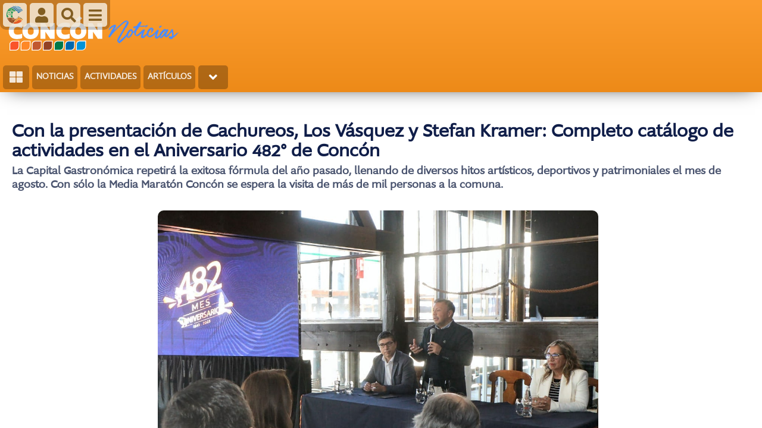

--- FILE ---
content_type: text/html; charset=UTF-8
request_url: https://www.concon.cl/noticias/actividades_aniversario_agosto_2023
body_size: 30117
content:

<!DOCTYPE html>
<html lang="es">
<head>
	<title>Concón Noticias, Ilustre Municipalidad de Concón</title>

	<!--<meta http-equiv="X-UA-Compatible" content="IE=edge">-->
	<meta charset="utf-8" />
	<meta name="viewport" 			content="width=device-width, initial-scale=1.0, maximum-scale=1.0, user-scalable=no">

    <meta name="description" 		content="Noticias, actividades e información actual de la comuna de Concón"/>
	<meta name="author" 			content="Ilustre Municipalidad de Concón, Jonathan Morales, jonny.cl@hotmail.com"/>
	<meta name="keywords" 			content="Concón,municipalidad,chile,playa,capital gastronomica,noticias,actividades,informacion"/>
	<meta name="copyright" 			content="Ilustre Municipalidad de Concón" />
	<meta name="robots" 			content="index,follow,noarchive"/>

	<meta itemprop="name" 			content="Concón Noticias, Ilustre Municipalidad de Concón">
	<meta itemprop="description" 	content="Noticias, actividades e información actual de la comuna de Concón">
	<meta itemprop="image" 			content="">
	<meta property="og:site_name" 	content="Concón Noticias, Ilustre Municipalidad de Concón" />
	<meta property="og:type" 		content="website" />
	<meta property="og:title" 		content="Concón Noticias, Ilustre Municipalidad de Concón" />
	<meta property="og:url" 		content="https://www.concon.cl/noticias/actividades_aniversario_agosto_2023">
	<meta property="og:description"	content="Noticias, actividades e información actual de la comuna de Concón" />

	<!-- Favicons -->
	<link rel="icon" type="image/png" href="/img/ico.png">
    <!--<link rel="icon" type="image/png" href="" sizes="512x512">
	    <link rel="icon" type="image/png" href="" sizes="196x196">
	    <link rel="icon" type="image/png" href="" sizes="128x128">
	    <link rel="icon" type="image/png" href="" sizes="96x96">
	    <link rel="icon" type="image/png" href="" sizes="32x32">
	    <link rel="icon" type="image/png" href="" sizes="16x16">-->

	<link id="font-awesome" rel="stylesheet" data="movijam" href="/css/font-awesome/css/all.css">
	<link id="dinamics_css" rel="stylesheet" href="/css/dinamics_web20.css">
	<link id="dinamics_css" rel="stylesheet" href="/css/dinamics_neocore_001.css">
	<link id="dinamics_css" rel="stylesheet" href="/css/dinamics_neoclass_001.css">

	<style type="text/css">
        .cont_seccion_video_youtube{
            margin-top:20px;
        }
		@font-face {font-family: bariol-bold;		src: url("/font/Bariol_Bold.otf")			format("opentype");}
		@font-face {font-family: bariol;			src: url("/font/Bariol_Regular.otf")		format("opentype");}
		@font-face {font-family: poetsenone;		src: url("/font/PoetsenOne-Regular.ttf") 	format("opentype");}
        @font-face {font-family: supra_light;		src: url("/font/Supra-Light.ttf") 			format("opentype");}
        @font-face {font-family: supra;				src: url("/font/Supra-Normal.ttf")			format("opentype");}
        @font-face {font-family: supra_medium;		src: url("/font/Supra-Medium.ttf")			format("opentype");}
        @font-face {font-family: supra_bold;		src: url("/font/Supra-Bold.ttf") 			format("opentype");}
        @font-face {font-family: supra_bold_italic;	src: url("/font/Supra-BlackItalic.ttf") 	format("opentype");}
        @font-face {font-family: nexa_light;		src: url("/font/NexaLight.otf")				format("opentype");}
        @font-face {font-family: nexa;				src: url("/font/NexaRegular.otf")			format("opentype");}
        @font-face {font-family: nexa_bold;			src: url("/font/NexaBold.otf")				format("opentype");}

		@font-face {font-family: bariolB;			src: url("/font/Bariol_Bold.otf")			format("opentype");}
		@font-face {font-family: BariolBI;			src: url("/font/Bariol_Bold_Italic")		format("opentype");}
		@font-face {font-family: BariolR;			src: url("/font/Bariol_Regular.otf") 		format("opentype");}
		@font-face {font-family: BariolRI;			src: url("/font/Bariol_Regular_Italic.otf") format("opentype");}
		@font-face {font-family: BariolL;			src: url("/font/Bariol_Light.otf")			format("opentype");}
		@font-face {font-family: BariolLI;			src: url("/font/Bariol_Light_Italic")		format("opentype");}
		@font-face {font-family: BariolT;			src: url("/font/Bariol_Thin.otf")			format("opentype");}
		@font-face {font-family: BariolT;			src: url("/font/Bariol_Thin_Italic.otf") 	format("opentype");}
	</style>
	
	<!-- Google tag -->
	<script async src="https://www.googletagmanager.com/gtag/js?id=G-7L9PQVWTL2"></script>
	<script>
		window.dataLayer = window.dataLayer || [];
		function gtag(){dataLayer.push(arguments);}
		gtag('js', new Date());
		gtag('config', 'G-7L9PQVWTL2');
	</script>

</head>
<body style="border: 0;margin: 0;padding: 0;">

	<div id="bs_cont_princ" class="">

	
	<div id="vent_cargando">
	<div>
		
		<div id="cargando_cont">
			

			<div>
				<img src="/img/logo_txt_b.png"/>
				<br>
				<i id='cargando_ico' class="fas fa-circle-notch fa-spin"></i>
				<p id='cargando_text'>
					Cargando
				</p>
			</div>
		</div>
	</div>
 </div>

	
	<div id="bs_cont_dist" class=" superior_hidden">

	
	<div id="web_modal" class="">
		
	</div>

	
	
	<div id="bs_cont_menu">

		
		<div id="bs_menu" data-mns="4">

	
	
	<div>
		
		
		
		<div id="bs_barra_sup_transp">
		
			
			
			<a class="lobby" href="https://www.leylobby.gob.cl/instituciones/MU063" target="_blank">
				
				
				
				<img src="/img/img_reg/lobby.svg">
			 </a>
			<a class="transparencia" href="http://transparenciaconcon.cl/" target="_blank">
				<img src="/img/img_reg/transparencia_a.svg">
			</a>
			<a class="transparencia" href="https://www.concon.cl/formulario-de-peticion-de-informacion-publica.html" target="_blank">
				<img src="/img/img_reg/transparencia_b.svg">
			 </a>
		</div>

		
		
		<div id="bs_barra_sup_usuario">
			<i class="fas fa-user"></i>
		</div>
	</div>
	
	
	
	<div class="anim">

		
		
		<div>
			<img class="color" src="/img/svg/logo_color.svg">
			<img class="blanco" src="/img/svg/logo_white_bottom.svg">
		</div>

		
		
		<div>

			
			
			<div>

				
				
				<div id="bs_cont_menu_sesion">

					
					
					<div>
						<i class="fa fa-user"></i>
					</div>

					
					
					<div>
						<p>Vecino</p>
						<p>Jonathan Morales</p>
						<i class="fas fa-ellipsis-h"></i>
					</div>

				</div>
			</div>

			
			
			<div id="bs_cont_menu_items" data-menu="home">

				
				

				
				<a class="menu_item_web menu_submenu_event  blue" href="/municipalidad" data-menu="municipalidad">
	Municipalidad

	
	<i class="fa fa-angle-down mostrar"></i>
	<i class="fa fa-angle-up ocultar"></i>

	
	<svg class="mn_bord_left" x="0px" y="0px" viewBox="0 0 50 50" xml:space="preserve">
		<path d="M0,50c27.6,0,50-22.4,50-50l0,0v50H0z"></path>
	</svg>
	<svg class="mn_bord_right" x="0px" y="0px" viewBox="0 0 50 50" xml:space="preserve">
		<path d="M50,50C22.4,50,0,27.6,0,0l0,0v50H50z" />
	</svg>
 </a><a class="menu_item_web menu_submenu_event  blue" href="/transparencia" data-menu="transparencia">
	transparencia

	
	<i class="fa fa-angle-down mostrar"></i>
	<i class="fa fa-angle-up ocultar"></i>

	
	<svg class="mn_bord_left" x="0px" y="0px" viewBox="0 0 50 50" xml:space="preserve">
		<path d="M0,50c27.6,0,50-22.4,50-50l0,0v50H0z"></path>
	</svg>
	<svg class="mn_bord_right" x="0px" y="0px" viewBox="0 0 50 50" xml:space="preserve">
		<path d="M50,50C22.4,50,0,27.6,0,0l0,0v50H50z" />
	</svg>
 </a><a class="menu_item_web menu_submenu_event  blue" href="/tramites" data-menu="tramites">
	Trámites

	
	<i class="fa fa-angle-down mostrar"></i>
	<i class="fa fa-angle-up ocultar"></i>

	
	<svg class="mn_bord_left" x="0px" y="0px" viewBox="0 0 50 50" xml:space="preserve">
		<path d="M0,50c27.6,0,50-22.4,50-50l0,0v50H0z"></path>
	</svg>
	<svg class="mn_bord_right" x="0px" y="0px" viewBox="0 0 50 50" xml:space="preserve">
		<path d="M50,50C22.4,50,0,27.6,0,0l0,0v50H50z" />
	</svg>
 </a><a class="menu_item_web menu_submenu_event  blue" href="/dideco" data-menu="dideco">
	DIDECO

	
	<i class="fa fa-angle-down mostrar"></i>
	<i class="fa fa-angle-up ocultar"></i>

	
	<svg class="mn_bord_left" x="0px" y="0px" viewBox="0 0 50 50" xml:space="preserve">
		<path d="M0,50c27.6,0,50-22.4,50-50l0,0v50H0z"></path>
	</svg>
	<svg class="mn_bord_right" x="0px" y="0px" viewBox="0 0 50 50" xml:space="preserve">
		<path d="M50,50C22.4,50,0,27.6,0,0l0,0v50H50z" />
	</svg>
 </a>

				

				
			</div>
		</div>
	</div>

 </div>
	</div>

	
	
	<div id="bs_barra_sup_oculta">

		
		
		<div>

			
			
			<div>
				
				
				<div>
					
					
					
					<a class="acceso_fuera_menu" href="/" data-menu="home" title="Presione aquí para ir a 'INICIO'">
	
						
						
						<div class="acceso_home">
							
							
							
							<img src="/img/svg/logo_c_only.svg">
							
							
							
						</div>
					</a>
	
					
					
					<div id="acceso_opciones_usuario" class="menu_submenu_event " data-menu="all">
						
						
						<i class="fas fa-user usuario"></i>
						<i class="fas fa-id-card tarjeta"></i>
					</div>
				</div>
	
				
				
				<div>
	
					
					
					<div class="bs_btn_contactos buscar_sin_superior">
						
						
						<i class="fas fa-search buscar"></i>
						<i class="fas fa-times ocultar"></i>
					</div>
	
					
					
					<div class="menu_item_web_sin_superior menu_submenu_event" data-menu="all">
						
						
						<i class="fas fa-bars"></i>
						<i class="fas fa-times"></i>
					</div>
				</div>
			</div>
		</div>

		
	</div>

	
	<div id="cont_submenu" class="cont_submenu">

	
	
	<div>
		
		
		<div>

			
			
			<div>
				

				
				<p>MENÚ<br>PRINCIPAL</p>
			</div>

			
			
			<div id="cont_submenu_cont_items">

				
				<div id="cont_submenu_items" class="menu_submenu_event">
					<div class="cont_submenu_item submenu_colapsar  blue" data-menu="municipalidad">

	
	
	<a href="/municipalidad" class="submenu_titulo menu_submenu_event " data-menu="municipalidad">
		
		
		
		<div>
			
			

			
			
			<i class="fas fa-landmark menu_icon"></i>

			
			
			<p>Municipalidad</p>

			
			
			<i class="fa fa-angle-up expandido submenu_colapsa"></i>
			<i class="fa fa-angle-down colapsado down submenu_colapsa" data-menu="municipalidad"></i>
		</div>
	</a>
	
	
	
	<div class="menu_submenu_grupos_cont menu_submenu_event">
		
		
		<div>
			<div class="submenu_grupo  sin_titulo">
	
	
	
	<div class="submenu_grupo_exp_cont">

		
		
		<p></p>

		
		<i class="fa fa-angle-up colapsar"></i>
		<i class="fa fa-angle-down expandir"></i>
	</div>

	
	
	<div>
		
		

		
		<div><a class="submenu_item  acceso_fuera_menu"  href="/municipalidad" data-menu="municipalidad">

	
	
	<div>
		
		
		
		<div>

			
			
			<i class="icono_circle fas fa-landmark"></i>
		</div>
		
		
		
		<div>
			
			
			
			<p>Sobre Nuestra Municipalidad <span> </span></p>
			
			
			
			<i class="fas fa-hand-point-left"></i>
		</div>
	</div>
</a></div>
	</div>
</div><div class="submenu_grupo ">
	
	
	
	<div class="submenu_grupo_exp_cont">

		
		
		<p>Autoridades</p>

		
		<i class="fa fa-angle-up colapsar"></i>
		<i class="fa fa-angle-down expandir"></i>
	</div>

	
	
	<div>
		
		

		
		<div><a class="submenu_item  acceso_fuera_menu"  href="/municipalidad/alcalde" data-menu="municipalidad|alcalde">

	
	
	<div>
		
		
		
		<div>

			
			
			<i class="icono_circle fas fa-user-tie"></i>
		</div>
		
		
		
		<div>
			
			
			
			<p>Alcalde <span> </span></p>
			
			
			
			<i class="fas fa-hand-point-left"></i>
		</div>
	</div>
</a><a class="submenu_item  acceso_fuera_menu"  href="/municipalidad/concejo_municipal" data-menu="municipalidad|concejo_municipal">

	
	
	<div>
		
		
		
		<div>

			
			
			<i class="icono_circle fas fa-user-friends"></i>
		</div>
		
		
		
		<div>
			
			
			
			<p>Concejo Municipal <span> </span></p>
			
			
			
			<i class="fas fa-hand-point-left"></i>
		</div>
	</div>
</a></div>
	</div>
</div><div class="submenu_grupo ">
	
	
	
	<div class="submenu_grupo_exp_cont">

		
		
		<p>Información y Servicios</p>

		
		<i class="fa fa-angle-up colapsar"></i>
		<i class="fa fa-angle-down expandir"></i>
	</div>

	
	
	<div>
		
		

		
		<div><a class="submenu_item  acceso_fuera_menu"  href="/municipalidad/mision_y_vision" data-menu="municipalidad|mision_y_vision">

	
	
	<div>
		
		
		
		<div>

			
			
			<i class="icono_circle fas fa-location-arrow"></i>
		</div>
		
		
		
		<div>
			
			
			
			<p>Misión y Visión <span> </span></p>
			
			
			
			<i class="fas fa-hand-point-left"></i>
		</div>
	</div>
</a><a class="submenu_item  acceso_fuera_menu"  href="/municipalidad/juzgado_de_policia_local" data-menu="municipalidad|juzgado_de_policia_local">

	
	
	<div>
		
		
		
		<div>

			
			
			<i class="icono_circle fas fa-gavel"></i>
		</div>
		
		
		
		<div>
			
			
			
			<p>Juzgado de Policia Local <span> </span></p>
			
			
			
			<i class="fas fa-hand-point-left"></i>
		</div>
	</div>
</a><a class="submenu_item  acceso_fuera_menu"  href="/municipalidad/operaciones" data-menu="municipalidad|operaciones">

	
	
	<div>
		
		
		
		<div>

			
			
			<i class="icono_circle fas fa-toolbox"></i>
		</div>
		
		
		
		<div>
			
			
			
			<p>Operaciones <span> </span></p>
			
			
			
			<i class="fas fa-hand-point-left"></i>
		</div>
	</div>
</a><a class="submenu_item  acceso_fuera_menu"  href="/municipalidad/organigrama" data-menu="municipalidad|organigrama">

	
	
	<div>
		
		
		
		<div>

			
			
			<i class="icono_circle fas fa-sitemap"></i>
		</div>
		
		
		
		<div>
			
			
			
			<p>Organigrama <span> </span></p>
			
			
			
			<i class="fas fa-hand-point-left"></i>
		</div>
	</div>
</a></div>
	</div>
</div><div class="submenu_grupo dos_col">
	
	
	
	<div class="submenu_grupo_exp_cont">

		
		
		<p>Direcciones Municipales</p>

		
		<i class="fa fa-angle-up colapsar"></i>
		<i class="fa fa-angle-down expandir"></i>
	</div>

	
	
	<div>
		
		

		
		<div><a class="submenu_item  acceso_fuera_menu"  href="/dideco" data-menu="dideco">

	
	
	<div>
		
		
		
		<div>

			
			
			<i class="icono_circle fas fa-users"></i>
		</div>
		
		
		
		<div>
			
			
			
			<p>DIDECO<br><span>Dirección de Desarrollo Comunitario</span> <span> </span></p>
			
			
			
			<i class="fas fa-hand-point-left"></i>
		</div>
	</div>
</a><a class="submenu_item  acceso_fuera_menu"  href="/secplac" data-menu="secplac">

	
	
	<div>
		
		
		
		<div>

			
			
			<i class="icono_circle fas fa-user-cog"></i>
		</div>
		
		
		
		<div>
			
			
			
			<p>SECPLAC<br><span>Secretaría Comunal de Planificación y Coordinación</span> <span> </span></p>
			
			
			
			<i class="fas fa-hand-point-left"></i>
		</div>
	</div>
</a><a class="submenu_item  acceso_fuera_menu"  href="/cultura" data-menu="cultura">

	
	
	<div>
		
		
		
		<div>

			
			
			<i class="icono_circle fas fa-book"></i>
		</div>
		
		
		
		<div>
			
			
			
			<p>Cultura <span> </span></p>
			
			
			
			<i class="fas fa-hand-point-left"></i>
		</div>
	</div>
</a><a class="submenu_item  acceso_fuera_menu"  href="/medio_ambiente" data-menu="medio_ambiente">

	
	
	<div>
		
		
		
		<div>

			
			
			<i class="icono_circle fas fa-tree"></i>
		</div>
		
		
		
		<div>
			
			
			
			<p>Medio Ambiente <span> </span></p>
			
			
			
			<i class="fas fa-hand-point-left"></i>
		</div>
	</div>
</a><a class="submenu_item  acceso_fuera_menu"  href="/salud" data-menu="salud">

	
	
	<div>
		
		
		
		<div>

			
			
			<i class="icono_circle fas fa-heartbeat"></i>
		</div>
		
		
		
		<div>
			
			
			
			<p>Salud <span> </span></p>
			
			
			
			<i class="fas fa-hand-point-left"></i>
		</div>
	</div>
</a><a class="submenu_item  acceso_fuera_menu"  href="/seguridad" data-menu="seguridad">

	
	
	<div>
		
		
		
		<div>

			
			
			<i class="icono_circle fas fa-shield-alt"></i>
		</div>
		
		
		
		<div>
			
			
			
			<p>Seguridad <span> </span></p>
			
			
			
			<i class="fas fa-hand-point-left"></i>
		</div>
	</div>
</a></div><div><a class="submenu_item  acceso_fuera_menu"  href="/educacion" data-menu="educacion">

	
	
	<div>
		
		
		
		<div>

			
			
			<i class="icono_circle fas fa-user-graduate"></i>
		</div>
		
		
		
		<div>
			
			
			
			<p>Educación <span> </span></p>
			
			
			
			<i class="fas fa-hand-point-left"></i>
		</div>
	</div>
</a><a class="submenu_item  acceso_fuera_menu"  href="/transito" data-menu="transito">

	
	
	<div>
		
		
		
		<div>

			
			
			<i class="icono_circle fas fa-car"></i>
		</div>
		
		
		
		<div>
			
			
			
			<p>Tránsito<br><span>y Transporte Público</span> <span> </span></p>
			
			
			
			<i class="fas fa-hand-point-left"></i>
		</div>
	</div>
</a><a class="submenu_item  acceso_fuera_menu"  href="/obras" data-menu="obras">

	
	
	<div>
		
		
		
		<div>

			
			
			<i class="icono_circle fas fa-hard-hat"></i>
		</div>
		
		
		
		<div>
			
			
			
			<p>DOM<br><span>Dirección de Obras Municipales</span> <span> </span></p>
			
			
			
			<i class="fas fa-hand-point-left"></i>
		</div>
	</div>
</a><a class="submenu_item  acceso_fuera_menu"  href="/turismo" data-menu="turismo">

	
	
	<div>
		
		
		
		<div>

			
			
			<i class="icono_circle fas fa-umbrella-beach"></i>
		</div>
		
		
		
		<div>
			
			
			
			<p>Turismo<br><span>y Fomento Productivo</span> <span> </span></p>
			
			
			
			<i class="fas fa-hand-point-left"></i>
		</div>
	</div>
</a><a class="submenu_item  acceso_fuera_menu"  href="/desarrollo_rural" data-menu="desarrollo_rural">

	
	
	<div>
		
		
		
		<div>

			
			
			<i class="icono_circle fas fa-tractor"></i>
		</div>
		
		
		
		<div>
			
			
			
			<p>Desarrollo Rural <span> </span></p>
			
			
			
			<i class="fas fa-hand-point-left"></i>
		</div>
	</div>
</a></div>
	</div>
</div>
		</div>
	</div>
</div><div class="cont_submenu_item submenu_colapsar  blue" data-menu="comuna">

	
	
	<a href="/comuna" class="submenu_titulo menu_submenu_event " data-menu="comuna">
		
		
		
		<div>
			
			

			
			
			<i class="fas fa-map-pin menu_icon"></i>

			
			
			<p>Comuna</p>

			
			
			<i class="fa fa-angle-up expandido submenu_colapsa"></i>
			<i class="fa fa-angle-down colapsado down submenu_colapsa" data-menu="comuna"></i>
		</div>
	</a>
	
	
	
	<div class="menu_submenu_grupos_cont menu_submenu_event">
		
		
		<div>
			<div class="submenu_grupo  sin_titulo">
	
	
	
	<div class="submenu_grupo_exp_cont">

		
		
		<p></p>

		
		<i class="fa fa-angle-up colapsar"></i>
		<i class="fa fa-angle-down expandir"></i>
	</div>

	
	
	<div>
		
		

		
		<div><a class="submenu_item  acceso_fuera_menu"  href="/comuna" data-menu="comuna">

	
	
	<div>
		
		
		
		<div>

			
			
			<i class="icono_circle fas fa-map-pin"></i>
		</div>
		
		
		
		<div>
			
			
			
			<p>Acerca de Nuestra Comuna <span> </span></p>
			
			
			
			<i class="fas fa-hand-point-left"></i>
		</div>
	</div>
</a></div>
	</div>
</div><div class="submenu_grupo ">
	
	
	
	<div class="submenu_grupo_exp_cont">

		
		
		<p>Información de la Comuna</p>

		
		<i class="fa fa-angle-up colapsar"></i>
		<i class="fa fa-angle-down expandir"></i>
	</div>

	
	
	<div>
		
		

		
		<div><a class="submenu_item  acceso_fuera_menu"  href="/comuna/historia" data-menu="comuna|historia">

	
	
	<div>
		
		
		
		<div>

			
			
			<i class="icono_circle fas fa-monument"></i>
		</div>
		
		
		
		<div>
			
			
			
			<p>Historia <span> </span></p>
			
			
			
			<i class="fas fa-hand-point-left"></i>
		</div>
	</div>
</a><a class="submenu_item  acceso_fuera_menu"  href="/comuna/ubicacion" data-menu="comuna|ubicacion">

	
	
	<div>
		
		
		
		<div>

			
			
			<i class="icono_circle fas fa-map-signs"></i>
		</div>
		
		
		
		<div>
			
			
			
			<p>Ubicación <span> </span></p>
			
			
			
			<i class="fas fa-hand-point-left"></i>
		</div>
	</div>
</a><a class="submenu_item  acceso_fuera_menu"  href="/comuna/plan_regulador" data-menu="comuna|plan_regulador">

	
	
	<div>
		
		
		
		<div>

			
			
			<i class="icono_circle fas fa-drafting-compass"></i>
		</div>
		
		
		
		<div>
			
			
			
			<p>Plan Regulador <span> </span></p>
			
			
			
			<i class="fas fa-hand-point-left"></i>
		</div>
	</div>
</a><a class="submenu_item  acceso_fuera_menu"  href="/comuna/censo" data-menu="comuna|censo">

	
	
	<div>
		
		
		
		<div>

			
			
			<i class="icono_circle fas fa-user-plus"></i>
		</div>
		
		
		
		<div>
			
			
			
			<p>Censo <span> </span></p>
			
			
			
			<i class="fas fa-hand-point-left"></i>
		</div>
	</div>
</a></div>
	</div>
</div><div class="submenu_grupo ">
	
	
	
	<div class="submenu_grupo_exp_cont">

		
		
		<p>Desarrollo Comunal</p>

		
		<i class="fa fa-angle-up colapsar"></i>
		<i class="fa fa-angle-down expandir"></i>
	</div>

	
	
	<div>
		
		

		
		<div><a class="submenu_item  acceso_fuera_menu"  href="/comuna/pladeco" data-menu="comuna|pladeco">

	
	
	<div>
		
		
		
		<div>

			
			
			<i class="icono_circle fas fa-paper-plane"></i>
		</div>
		
		
		
		<div>
			
			
			
			<p>PLADECO <span> </span></p>
			
			
			
			<i class="fas fa-hand-point-left"></i>
		</div>
	</div>
</a><a class="submenu_item  acceso_fuera_menu"  href="/comuna/pladetur" data-menu="comuna|pladetur">

	
	
	<div>
		
		
		
		<div>

			
			
			<i class="icono_circle fas fa-tree"></i>
		</div>
		
		
		
		<div>
			
			
			
			<p>PLADETUR <span> </span></p>
			
			
			
			<i class="fas fa-hand-point-left"></i>
		</div>
	</div>
</a></div>
	</div>
</div>
		</div>
	</div>
</div><div class="cont_submenu_item submenu_colapsar  blue" data-menu="transparencia">

	
	
	<a href="/transparencia" class="submenu_titulo menu_submenu_event " data-menu="transparencia">
		
		
		
		<div>
			
			

			
			
			<i class="fas fa-unlock-alt menu_icon"></i>

			
			
			<p>transparencia</p>

			
			
			<i class="fa fa-angle-up expandido submenu_colapsa"></i>
			<i class="fa fa-angle-down colapsado down submenu_colapsa" data-menu="transparencia"></i>
		</div>
	</a>
	
	
	
	<div class="menu_submenu_grupos_cont menu_submenu_event">
		
		
		<div>
			<div class="submenu_grupo ">
	
	
	
	<div class="submenu_grupo_exp_cont">

		
		
		<p>Ley de Transparencia</p>

		
		<i class="fa fa-angle-up colapsar"></i>
		<i class="fa fa-angle-down expandir"></i>
	</div>

	
	
	<div>
		
		

		
		<div><a class="submenu_item  acceso_fuera_menu"  href="/transparencia" data-menu="transparencia">

	
	
	<div>
		
		
		
		<div>

			
			
			<i class="icono_circle fas fa-unlock-alt"></i>
		</div>
		
		
		
		<div>
			
			
			
			<p>Más sobre Ley de Transparencia <span> </span></p>
			
			
			
			<i class="fas fa-hand-point-left"></i>
		</div>
	</div>
</a><a class="submenu_item " target='_blank' href="http://transparenciaconcon.cl/" data-menu="">

	
	
	<div>
		
		
		
		<div>

			
			
			<i class="icono_circle fas fa-search"></i>
		</div>
		
		
		
		<div>
			
			
			
			<p>Transparencia Activa <span> </span></p>
			
			
			
			<i class="fas fa-hand-point-left"></i>
		</div>
	</div>
</a><a class="submenu_item  acceso_fuera_menu"  href="/transparencia/transparencia_solicitud" data-menu="transparencia|transparencia_solicitud">

	
	
	<div>
		
		
		
		<div>

			
			
			<i class="icono_circle fas fa-file-contract"></i>
		</div>
		
		
		
		<div>
			
			
			
			<p>Solicita Información <span> </span></p>
			
			
			
			<i class="fas fa-hand-point-left"></i>
		</div>
	</div>
</a></div>
	</div>
</div><div class="submenu_grupo ">
	
	
	
	<div class="submenu_grupo_exp_cont">

		
		
		<p>Ley del Lobby</p>

		
		<i class="fa fa-angle-up colapsar"></i>
		<i class="fa fa-angle-down expandir"></i>
	</div>

	
	
	<div>
		
		

		
		<div><a class="submenu_item " target='_blank' href="https://www.leylobby.gob.cl/instituciones/MU063" data-menu="">

	
	
	<div>
		
		
		
		<div>

			
			
			<i class="icono_circle fas fa-calendar-alt"></i>
		</div>
		
		
		
		<div>
			
			
			
			<p>Plataforma Ley de Lobby <span> </span></p>
			
			
			
			<i class="fas fa-hand-point-left"></i>
		</div>
	</div>
</a></div>
	</div>
</div>
		</div>
	</div>
</div><div class="cont_submenu_item submenu_colapsar  blue" data-menu="tramites">

	
	
	<a href="/tramites" class="submenu_titulo menu_submenu_event " data-menu="tramites">
		
		
		
		<div>
			
			

			
			
			<i class="fas fa-check menu_icon"></i>

			
			
			<p>Trámites</p>

			
			
			<i class="fa fa-angle-up expandido submenu_colapsa"></i>
			<i class="fa fa-angle-down colapsado down submenu_colapsa" data-menu="tramites"></i>
		</div>
	</a>
	
	
	
	<div class="menu_submenu_grupos_cont menu_submenu_event">
		
		
		<div>
			<div class="submenu_grupo  sin_titulo">
	
	
	
	<div class="submenu_grupo_exp_cont">

		
		
		<p></p>

		
		<i class="fa fa-angle-up colapsar"></i>
		<i class="fa fa-angle-down expandir"></i>
	</div>

	
	
	<div>
		
		

		
		<div><a class="submenu_item  acceso_fuera_menu"  href="/tramites" data-menu="tramites">

	
	
	<div>
		
		
		
		<div>

			
			
			<i class="icono_circle fas fa-check"></i>
		</div>
		
		
		
		<div>
			
			
			
			<p>Portal de Trámites <span> </span></p>
			
			
			
			<i class="fas fa-hand-point-left"></i>
		</div>
	</div>
</a></div>
	</div>
</div><div class="submenu_grupo ">
	
	
	
	<div class="submenu_grupo_exp_cont">

		
		
		<p>Tránsito y Transporte</p>

		
		<i class="fa fa-angle-up colapsar"></i>
		<i class="fa fa-angle-down expandir"></i>
	</div>

	
	
	<div>
		
		

		
		<div><a class="submenu_item " target='_blank' href="https://ww10.e-com.cl/Pagos/PermisoCirculacion/renovacion/ecomv3_be/?id=106" data-menu="">

	
	
	<div>
		
		
		
		<div>

			
			
			<i class="icono_circle fas fa-car"></i>
		</div>
		
		
		
		<div>
			
			
			
			<p>Pago del Permiso de Circulación <span> </span></p>
			
			
			
			<i class="fas fa-hand-point-left"></i>
		</div>
	</div>
</a></div>
	</div>
</div><div class="submenu_grupo ">
	
	
	
	<div class="submenu_grupo_exp_cont">

		
		
		<p>Otros Tramites</p>

		
		<i class="fa fa-angle-up colapsar"></i>
		<i class="fa fa-angle-down expandir"></i>
	</div>

	
	
	<div>
		
		

		
		<div><a class="submenu_item " target='_blank' href="https://concon.smartdom.cl/#/inicio" data-menu="">

	
	
	<div>
		
		
		
		<div>

			
			
			<i class="icono_circle fas fa-file-download"></i>
		</div>
		
		
		
		<div>
			
			
			
			<p>Certificados de Obras Municipales <span> </span></p>
			
			
			
			<i class="fas fa-hand-point-left"></i>
		</div>
	</div>
</a><a class="submenu_item " target='_blank' href="https://concon.smartdom.cl/#/inicio" data-menu="">

	
	
	<div>
		
		
		
		<div>

			
			
			<i class="icono_circle fas fa-file-download"></i>
		</div>
		
		
		
		<div>
			
			
			
			<p>Expedientes de Obras Municipales <span> </span></p>
			
			
			
			<i class="fas fa-hand-point-left"></i>
		</div>
	</div>
</a><a class="submenu_item " target='_blank' href="https://ww10.e-com.cl/consultas/menu.asp" data-menu="">

	
	
	<div>
		
		
		
		<div>

			
			
			<i class="icono_circle fas fa-check-circle"></i>
		</div>
		
		
		
		<div>
			
			
			
			<p>Portal de Consultas ECOM <span> </span></p>
			
			
			
			<i class="fas fa-hand-point-left"></i>
		</div>
	</div>
</a><a class="submenu_item  acceso_fuera_menu"  href="/https://www.concon.cl/tramites" data-menu="tramites">

	
	
	<div>
		
		
		
		<div>

			
			
			<i class="icono_circle fas fa-star"></i>
		</div>
		
		
		
		<div>
			
			
			
			<p>Ver todos los TRAMITES <span> </span></p>
			
			
			
			<i class="fas fa-hand-point-left"></i>
		</div>
	</div>
</a></div>
	</div>
</div>
		</div>
	</div>
</div><div class="cont_submenu_item submenu_colapsar  blue" data-menu="cultura">

	
	
	<a href="/cultura" class="submenu_titulo menu_submenu_event " data-menu="cultura">
		
		
		
		<div>
			
			

			
			
			<i class="fas fa-book menu_icon"></i>

			
			
			<p>Cultura</p>

			
			
			<i class="fa fa-angle-up expandido submenu_colapsa"></i>
			<i class="fa fa-angle-down colapsado down submenu_colapsa" data-menu="cultura"></i>
		</div>
	</a>
	
	
	
	<div class="menu_submenu_grupos_cont menu_submenu_event">
		
		
		<div>
			<div class="submenu_grupo  sin_titulo">
	
	
	
	<div class="submenu_grupo_exp_cont">

		
		
		<p></p>

		
		<i class="fa fa-angle-up colapsar"></i>
		<i class="fa fa-angle-down expandir"></i>
	</div>

	
	
	<div>
		
		

		
		<div><a class="submenu_item  acceso_fuera_menu"  href="/cultura" data-menu="cultura">

	
	
	<div>
		
		
		
		<div>

			
			
			<i class="icono_circle fas fa-book"></i>
		</div>
		
		
		
		<div>
			
			
			
			<p>Dirección de Cultura <span> </span></p>
			
			
			
			<i class="fas fa-hand-point-left"></i>
		</div>
	</div>
</a></div>
	</div>
</div><div class="submenu_grupo ">
	
	
	
	<div class="submenu_grupo_exp_cont">

		
		
		<p>Museo</p>

		
		<i class="fa fa-angle-up colapsar"></i>
		<i class="fa fa-angle-down expandir"></i>
	</div>

	
	
	<div>
		
		

		
		<div><a class="submenu_item  acceso_fuera_menu"  href="/cultura/museo" data-menu="cultura|museo">

	
	
	<div>
		
		
		
		<div>

			
			
			<i class="icono_circle fas fa-monument"></i>
		</div>
		
		
		
		<div>
			
			
			
			<p>Museo <span> </span></p>
			
			
			
			<i class="fas fa-hand-point-left"></i>
		</div>
	</div>
</a></div>
	</div>
</div><div class="submenu_grupo ">
	
	
	
	<div class="submenu_grupo_exp_cont">

		
		
		<p>Biblioteca</p>

		
		<i class="fa fa-angle-up colapsar"></i>
		<i class="fa fa-angle-down expandir"></i>
	</div>

	
	
	<div>
		
		

		
		<div><a class="submenu_item  acceso_fuera_menu"  href="/cultura/biblioteca" data-menu="cultura|biblioteca">

	
	
	<div>
		
		
		
		<div>

			
			
			<i class="icono_circle fas fa-book-reader"></i>
		</div>
		
		
		
		<div>
			
			
			
			<p>Biblioteca <span> </span></p>
			
			
			
			<i class="fas fa-hand-point-left"></i>
		</div>
	</div>
</a></div>
	</div>
</div>
		</div>
	</div>
</div><div class="cont_submenu_item submenu_colapsar  blue" data-menu="medio_ambiente">

	
	
	<a href="/medio_ambiente" class="submenu_titulo menu_submenu_event " data-menu="medio_ambiente">
		
		
		
		<div>
			
			

			
			
			<i class="fas fa-tree menu_icon"></i>

			
			
			<p>Medio Ambiente</p>

			
			
			<i class="fa fa-angle-up expandido submenu_colapsa"></i>
			<i class="fa fa-angle-down colapsado down submenu_colapsa" data-menu="medio_ambiente"></i>
		</div>
	</a>
	
	
	
	<div class="menu_submenu_grupos_cont menu_submenu_event">
		
		
		<div>
			<div class="submenu_grupo  sin_titulo">
	
	
	
	<div class="submenu_grupo_exp_cont">

		
		
		<p></p>

		
		<i class="fa fa-angle-up colapsar"></i>
		<i class="fa fa-angle-down expandir"></i>
	</div>

	
	
	<div>
		
		

		
		<div><a class="submenu_item  acceso_fuera_menu"  href="/medio_ambiente" data-menu="medio_ambiente">

	
	
	<div>
		
		
		
		<div>

			
			
			<i class="icono_circle fas fa-tree"></i>
		</div>
		
		
		
		<div>
			
			
			
			<p>Dirección de Medio Ambiente <span> </span></p>
			
			
			
			<i class="fas fa-hand-point-left"></i>
		</div>
	</div>
</a></div>
	</div>
</div><div class="submenu_grupo ">
	
	
	
	<div class="submenu_grupo_exp_cont">

		
		
		<p>Gestión Ambiental</p>

		
		<i class="fa fa-angle-up colapsar"></i>
		<i class="fa fa-angle-down expandir"></i>
	</div>

	
	
	<div>
		
		

		
		<div><a class="submenu_item  acceso_fuera_menu"  href="/medio_ambiente/humedal_urbano" data-menu="medio_ambiente|humedal_urbano">

	
	
	<div>
		
		
		
		<div>

			
			
			<i class="icono_circle fas fa-binoculars"></i>
		</div>
		
		
		
		<div>
			
			
			
			<p>Humedal Urbano, Desembocadura Río Aconcagua <span> </span></p>
			
			
			
			<i class="fas fa-hand-point-left"></i>
		</div>
	</div>
</a><a class="submenu_item  acceso_fuera_menu"  href="/medio_ambiente/saneamiento_ambiental" data-menu="medio_ambiente|saneamiento_ambiental">

	
	
	<div>
		
		
		
		<div>

			
			
			<i class="icono_circle fas fa-dog"></i>
		</div>
		
		
		
		<div>
			
			
			
			<p>Saneamiento Ambiental <span> </span></p>
			
			
			
			<i class="fas fa-hand-point-left"></i>
		</div>
	</div>
</a><a class="submenu_item  acceso_fuera_menu"  href="/medio_ambiente/protocolo_malos_olores" data-menu="medio_ambiente|protocolo_malos_olores">

	
	
	<div>
		
		
		
		<div>

			
			
			<i class="icono_circle fas fa-smog"></i>
		</div>
		
		
		
		<div>
			
			
			
			<p>Protocolo Malos Olores <span> </span></p>
			
			
			
			<i class="fas fa-hand-point-left"></i>
		</div>
	</div>
</a></div>
	</div>
</div><div class="submenu_grupo ">
	
	
	
	<div class="submenu_grupo_exp_cont">

		
		
		<p>Reservas Naturales</p>

		
		<i class="fa fa-angle-up colapsar"></i>
		<i class="fa fa-angle-down expandir"></i>
	</div>

	
	
	<div>
		
		

		
		<div><a class="submenu_item  acceso_fuera_menu"  href="/medio_ambiente/parque_ecologico_la_isla" data-menu="medio_ambiente|parque_ecologico_la_isla">

	
	
	<div>
		
		
		
		<div>

			
			
			<i class="icono_circle fas fa-binoculars"></i>
		</div>
		
		
		
		<div>
			
			
			
			<p>Parque ecológico La Isla <span> </span></p>
			
			
			
			<i class="fas fa-hand-point-left"></i>
		</div>
	</div>
</a><a class="submenu_item  acceso_fuera_menu"  href="/medio_ambiente/campo_dunar" data-menu="medio_ambiente|campo_dunar">

	
	
	<div>
		
		
		
		<div>

			
			
			<i class="icono_circle fas fa-wind"></i>
		</div>
		
		
		
		<div>
			
			
			
			<p>Campo Dunar <span> </span></p>
			
			
			
			<i class="fas fa-hand-point-left"></i>
		</div>
	</div>
</a><a class="submenu_item  acceso_fuera_menu"  href="/medio_ambiente/roca_oceanica" data-menu="medio_ambiente|roca_oceanica">

	
	
	<div>
		
		
		
		<div>

			
			
			<i class="icono_circle fas fa-water"></i>
		</div>
		
		
		
		<div>
			
			
			
			<p>Roca Oceánica <span> </span></p>
			
			
			
			<i class="fas fa-hand-point-left"></i>
		</div>
	</div>
</a></div>
	</div>
</div>
		</div>
	</div>
</div><div class="cont_submenu_item submenu_colapsar  blue" data-menu="dideco">

	
	
	<a href="/dideco" class="submenu_titulo menu_submenu_event " data-menu="dideco">
		
		
		
		<div>
			
			

			
			
			<i class="fas fa-users menu_icon"></i>

			
			
			<p>DIDECO<br><span>Dirección de Desarrollo Comunitario</span></p>

			
			
			<i class="fa fa-angle-up expandido submenu_colapsa"></i>
			<i class="fa fa-angle-down colapsado down submenu_colapsa" data-menu="dideco"></i>
		</div>
	</a>
	
	
	
	<div class="menu_submenu_grupos_cont menu_submenu_event">
		
		
		<div>
			<div class="submenu_grupo  sin_titulo">
	
	
	
	<div class="submenu_grupo_exp_cont">

		
		
		<p></p>

		
		<i class="fa fa-angle-up colapsar"></i>
		<i class="fa fa-angle-down expandir"></i>
	</div>

	
	
	<div>
		
		

		
		<div><a class="submenu_item  acceso_fuera_menu"  href="/dideco" data-menu="dideco">

	
	
	<div>
		
		
		
		<div>

			
			
			<i class="icono_circle fas fa-users"></i>
		</div>
		
		
		
		<div>
			
			
			
			<p>Dirección DIDECO <span> </span></p>
			
			
			
			<i class="fas fa-hand-point-left"></i>
		</div>
	</div>
</a></div>
	</div>
</div><div class="submenu_grupo ">
	
	
	
	<div class="submenu_grupo_exp_cont">

		
		
		<p>Oficinas Sociales</p>

		
		<i class="fa fa-angle-up colapsar"></i>
		<i class="fa fa-angle-down expandir"></i>
	</div>

	
	
	<div>
		
		

		
		<div><a class="submenu_item  acceso_fuera_menu"  href="/dideco/area_social" data-menu="dideco|area_social">

	
	
	<div>
		
		
		
		<div>

			
			
			<i class="icono_circle fas fa-user-check"></i>
		</div>
		
		
		
		<div>
			
			
			
			<p>Oficina Área Social <span> </span></p>
			
			
			
			<i class="fas fa-hand-point-left"></i>
		</div>
	</div>
</a><a class="submenu_item  acceso_fuera_menu"  href="/dideco/oficina_de_estratificacion_social" data-menu="dideco|oficina_de_estratificacion_social">

	
	
	<div>
		
		
		
		<div>

			
			
			<i class="icono_circle fas fa-file-alt"></i>
		</div>
		
		
		
		<div>
			
			
			
			<p>Oficina de Estratificación Social <span> </span></p>
			
			
			
			<i class="fas fa-hand-point-left"></i>
		</div>
	</div>
</a><a class="submenu_item  acceso_fuera_menu"  href="/dideco/proteccion_social" data-menu="dideco|proteccion_social">

	
	
	<div>
		
		
		
		<div>

			
			
			<i class="icono_circle fas fa-user-shield"></i>
		</div>
		
		
		
		<div>
			
			
			
			<p>Oficina de Protección Social <span> </span></p>
			
			
			
			<i class="fas fa-hand-point-left"></i>
		</div>
	</div>
</a><a class="submenu_item  acceso_fuera_menu"  href="/dideco/diversidad_sexual" data-menu="dideco|diversidad_sexual">

	
	
	<div>
		
		
		
		<div>

			
			
			<i class="icono_circle fas fa-venus-mars"></i>
		</div>
		
		
		
		<div>
			
			
			
			<p>Oficina de Diversidad Sexual <span> </span></p>
			
			
			
			<i class="fas fa-hand-point-left"></i>
		</div>
	</div>
</a></div>
	</div>
</div><div class="submenu_grupo ">
	
	
	
	<div class="submenu_grupo_exp_cont">

		
		
		<p>Programas Sociales</p>

		
		<i class="fa fa-angle-up colapsar"></i>
		<i class="fa fa-angle-down expandir"></i>
	</div>

	
	
	<div>
		
		

		
		<div><a class="submenu_item  acceso_fuera_menu"  href="/dideco/gestion_social_local" data-menu="dideco|gestion_social_local">

	
	
	<div>
		
		
		
		<div>

			
			
			<i class="icono_circle fas fa-check"></i>
		</div>
		
		
		
		<div>
			
			
			
			<p>Gestión Social Local <span> </span></p>
			
			
			
			<i class="fas fa-hand-point-left"></i>
		</div>
	</div>
</a></div>
	</div>
</div><div class="submenu_grupo ">
	
	
	
	<div class="submenu_grupo_exp_cont">

		
		
		<p>Discapacidad</p>

		
		<i class="fa fa-angle-up colapsar"></i>
		<i class="fa fa-angle-down expandir"></i>
	</div>

	
	
	<div>
		
		

		
		<div><a class="submenu_item  acceso_fuera_menu"  href="/dideco/discapacidad" data-menu="dideco|discapacidad">

	
	
	<div>
		
		
		
		<div>

			
			
			<i class="icono_circle fas fa-wheelchair"></i>
		</div>
		
		
		
		<div>
			
			
			
			<p>Oficina de la Discapacidad <span> </span></p>
			
			
			
			<i class="fas fa-hand-point-left"></i>
		</div>
	</div>
</a></div>
	</div>
</div><div class="submenu_grupo ">
	
	
	
	<div class="submenu_grupo_exp_cont">

		
		
		<p>Mujeres</p>

		
		<i class="fa fa-angle-up colapsar"></i>
		<i class="fa fa-angle-down expandir"></i>
	</div>

	
	
	<div>
		
		

		
		<div><a class="submenu_item  acceso_fuera_menu"  href="/dideco/mujer_e_infancia" data-menu="dideco|mujer_e_infancia">

	
	
	<div>
		
		
		
		<div>

			
			
			<i class="icono_circle fas fa-child"></i>
		</div>
		
		
		
		<div>
			
			
			
			<p>Oficina Mujer e Infancia <span> </span></p>
			
			
			
			<i class="fas fa-hand-point-left"></i>
		</div>
	</div>
</a><a class="submenu_item  acceso_fuera_menu"  href="/dideco/centro_de_la_mujer" data-menu="dideco|centro_de_la_mujer">

	
	
	<div>
		
		
		
		<div>

			
			
			<i class="icono_circle fas fa-female"></i>
		</div>
		
		
		
		<div>
			
			
			
			<p>Centro de las Mujeres <span> </span></p>
			
			
			
			<i class="fas fa-hand-point-left"></i>
		</div>
	</div>
</a><a class="submenu_item  acceso_fuera_menu"  href="/dideco/mujeres_jefas_de_hogar" data-menu="dideco|mujeres_jefas_de_hogar">

	
	
	<div>
		
		
		
		<div>

			
			
			<i class="icono_circle fas fa-female"></i>
		</div>
		
		
		
		<div>
			
			
			
			<p>Programa Mujeres Jefas de Hogar <span> </span></p>
			
			
			
			<i class="fas fa-hand-point-left"></i>
		</div>
	</div>
</a></div>
	</div>
</div><div class="submenu_grupo ">
	
	
	
	<div class="submenu_grupo_exp_cont">

		
		
		<p>Adulto Mayor</p>

		
		<i class="fa fa-angle-up colapsar"></i>
		<i class="fa fa-angle-down expandir"></i>
	</div>

	
	
	<div>
		
		

		
		<div><a class="submenu_item  acceso_fuera_menu"  href="/dideco/adulto_mayor" data-menu="dideco|adulto_mayor">

	
	
	<div>
		
		
		
		<div>

			
			
			<i class="icono_circle fas fa-user-alt"></i>
		</div>
		
		
		
		<div>
			
			
			
			<p>Oficina del Adulto Mayor <span> </span></p>
			
			
			
			<i class="fas fa-hand-point-left"></i>
		</div>
	</div>
</a></div>
	</div>
</div><div class="submenu_grupo ">
	
	
	
	<div class="submenu_grupo_exp_cont">

		
		
		<p>Infancia y Adolescencia</p>

		
		<i class="fa fa-angle-up colapsar"></i>
		<i class="fa fa-angle-down expandir"></i>
	</div>

	
	
	<div>
		
		

		
		<div><a class="submenu_item  acceso_fuera_menu"  href="/dideco/24_horas" data-menu="dideco|24_horas">

	
	
	<div>
		
		
		
		<div>

			
			
			<i class="icono_circle fas fa-user-check"></i>
		</div>
		
		
		
		<div>
			
			
			
			<p>Programa 24 Horas <span> </span></p>
			
			
			
			<i class="fas fa-hand-point-left"></i>
		</div>
	</div>
</a><a class="submenu_item  acceso_fuera_menu"  href="/dideco/proteccion_social/derechos_del_nino" data-menu="dideco|proteccion_social|derechos_del_nino">

	
	
	<div>
		
		
		
		<div>

			
			
			<i class="icono_circle fas fa-child"></i>
		</div>
		
		
		
		<div>
			
			
			
			<p>Derechos del Niño y la niña <span> </span></p>
			
			
			
			<i class="fas fa-hand-point-left"></i>
		</div>
	</div>
</a><a class="submenu_item  acceso_fuera_menu"  href="/dideco/mujer_e_infancia" data-menu="dideco|mujer_e_infancia">

	
	
	<div>
		
		
		
		<div>

			
			
			<i class="icono_circle fas fa-child"></i>
		</div>
		
		
		
		<div>
			
			
			
			<p>Oficina Mujer e Infancia <span> </span></p>
			
			
			
			<i class="fas fa-hand-point-left"></i>
		</div>
	</div>
</a><a class="submenu_item  acceso_fuera_menu"  href="/dideco/oln" data-menu="dideco|oln">

	
	
	<div>
		
		
		
		<div>

			
			
			<i class="icono_circle fas fa-child"></i>
		</div>
		
		
		
		<div>
			
			
			
			<p>OLN: Oficina Local de la Niñez <span> </span></p>
			
			
			
			<i class="fas fa-hand-point-left"></i>
		</div>
	</div>
</a></div>
	</div>
</div><div class="submenu_grupo ">
	
	
	
	<div class="submenu_grupo_exp_cont">

		
		
		<p>Juventud</p>

		
		<i class="fa fa-angle-up colapsar"></i>
		<i class="fa fa-angle-down expandir"></i>
	</div>

	
	
	<div>
		
		

		
		<div><a class="submenu_item  acceso_fuera_menu"  href="/dideco/juventud" data-menu="dideco|juventud">

	
	
	<div>
		
		
		
		<div>

			
			
			<i class="icono_circle fas fa-running"></i>
		</div>
		
		
		
		<div>
			
			
			
			<p>Oficina de Juventud <span> </span></p>
			
			
			
			<i class="fas fa-hand-point-left"></i>
		</div>
	</div>
</a></div>
	</div>
</div><div class="submenu_grupo ">
	
	
	
	<div class="submenu_grupo_exp_cont">

		
		
		<p>Vivienda</p>

		
		<i class="fa fa-angle-up colapsar"></i>
		<i class="fa fa-angle-down expandir"></i>
	</div>

	
	
	<div>
		
		

		
		<div><a class="submenu_item  acceso_fuera_menu"  href="/dideco/vivienda" data-menu="dideco|vivienda">

	
	
	<div>
		
		
		
		<div>

			
			
			<i class="icono_circle fas fa-house-user"></i>
		</div>
		
		
		
		<div>
			
			
			
			<p>Oficina de la Vivienda <span> </span></p>
			
			
			
			<i class="fas fa-hand-point-left"></i>
		</div>
	</div>
</a></div>
	</div>
</div><div class="submenu_grupo ">
	
	
	
	<div class="submenu_grupo_exp_cont">

		
		
		<p>Deportes</p>

		
		<i class="fa fa-angle-up colapsar"></i>
		<i class="fa fa-angle-down expandir"></i>
	</div>

	
	
	<div>
		
		

		
		<div><a class="submenu_item  acceso_fuera_menu"  href="/dideco/deportes" data-menu="dideco|deportes">

	
	
	<div>
		
		
		
		<div>

			
			
			<i class="icono_circle fas fa-biking"></i>
		</div>
		
		
		
		<div>
			
			
			
			<p>Oficina de Deportes <span> </span></p>
			
			
			
			<i class="fas fa-hand-point-left"></i>
		</div>
	</div>
</a><a class="submenu_item  acceso_fuera_menu"  href="/dideco/deportes/clubes_deportivos" data-menu="dideco|deportes|clubes_deportivos">

	
	
	<div>
		
		
		
		<div>

			
			
			<i class="icono_circle far fa-futbol"></i>
		</div>
		
		
		
		<div>
			
			
			
			<p>Clubes Deportivos <span> </span></p>
			
			
			
			<i class="fas fa-hand-point-left"></i>
		</div>
	</div>
</a><a class="submenu_item  acceso_fuera_menu"  href="/dideco/deportes/estadio_atletico" data-menu="dideco|deportes|estadio_atletico">

	
	
	<div>
		
		
		
		<div>

			
			
			<i class="icono_circle fas fa-futbol"></i>
		</div>
		
		
		
		<div>
			
			
			
			<p>Estadio Atlético Municipal <span> </span></p>
			
			
			
			<i class="fas fa-hand-point-left"></i>
		</div>
	</div>
</a></div>
	</div>
</div><div class="submenu_grupo ">
	
	
	
	<div class="submenu_grupo_exp_cont">

		
		
		<p>Sernac</p>

		
		<i class="fa fa-angle-up colapsar"></i>
		<i class="fa fa-angle-down expandir"></i>
	</div>

	
	
	<div>
		
		

		
		<div><a class="submenu_item  acceso_fuera_menu"  href="/dideco/plataforma_sernac" data-menu="dideco|plataforma_sernac">

	
	
	<div>
		
		
		
		<div>

			
			
			<i class="icono_circle fas fa-shopping-cart"></i>
		</div>
		
		
		
		<div>
			
			
			
			<p>Plataforma SERNAC: Servicio Nacional del Consumidor <span> </span></p>
			
			
			
			<i class="fas fa-hand-point-left"></i>
		</div>
	</div>
</a></div>
	</div>
</div><div class="submenu_grupo ">
	
	
	
	<div class="submenu_grupo_exp_cont">

		
		
		<p>Senda</p>

		
		<i class="fa fa-angle-up colapsar"></i>
		<i class="fa fa-angle-down expandir"></i>
	</div>

	
	
	<div>
		
		

		
		<div><a class="submenu_item  acceso_fuera_menu"  href="/dideco/senda" data-menu="dideco|senda">

	
	
	<div>
		
		
		
		<div>

			
			
			<i class="icono_circle fas fa-user-friends"></i>
		</div>
		
		
		
		<div>
			
			
			
			<p>Programa Senda Previene <span> </span></p>
			
			
			
			<i class="fas fa-hand-point-left"></i>
		</div>
	</div>
</a></div>
	</div>
</div><div class="submenu_grupo ">
	
	
	
	<div class="submenu_grupo_exp_cont">

		
		
		<p>Subvenciones</p>

		
		<i class="fa fa-angle-up colapsar"></i>
		<i class="fa fa-angle-down expandir"></i>
	</div>

	
	
	<div>
		
		

		
		<div><a class="submenu_item  acceso_fuera_menu"  href="/dideco/subvenciones" data-menu="dideco|subvenciones">

	
	
	<div>
		
		
		
		<div>

			
			
			<i class="icono_circle fas fa-dollar-sign"></i>
		</div>
		
		
		
		<div>
			
			
			
			<p>subvenciones <span> </span></p>
			
			
			
			<i class="fas fa-hand-point-left"></i>
		</div>
	</div>
</a></div>
	</div>
</div><div class="submenu_grupo ">
	
	
	
	<div class="submenu_grupo_exp_cont">

		
		
		<p>Actividales Municipales</p>

		
		<i class="fa fa-angle-up colapsar"></i>
		<i class="fa fa-angle-down expandir"></i>
	</div>

	
	
	<div>
		
		

		
		<div><a class="submenu_item  acceso_fuera_menu"  href="/dideco/actividades_municipales" data-menu="dideco|actividades_municipales">

	
	
	<div>
		
		
		
		<div>

			
			
			<i class="icono_circle fas fa-calendar-check"></i>
		</div>
		
		
		
		<div>
			
			
			
			<p>actividades municipales <span> </span></p>
			
			
			
			<i class="fas fa-hand-point-left"></i>
		</div>
	</div>
</a></div>
	</div>
</div><div class="submenu_grupo ">
	
	
	
	<div class="submenu_grupo_exp_cont">

		
		
		<p>Participación Ciudadana</p>

		
		<i class="fa fa-angle-up colapsar"></i>
		<i class="fa fa-angle-down expandir"></i>
	</div>

	
	
	<div>
		
		

		
		<div><a class="submenu_item  acceso_fuera_menu"  href="/dideco/participacion_ciudadana" data-menu="dideco|participacion_ciudadana">

	
	
	<div>
		
		
		
		<div>

			
			
			<i class="icono_circle fas fa-users"></i>
		</div>
		
		
		
		<div>
			
			
			
			<p>Participación Ciudadana <span> </span></p>
			
			
			
			<i class="fas fa-hand-point-left"></i>
		</div>
	</div>
</a></div>
	</div>
</div><div class="submenu_grupo ">
	
	
	
	<div class="submenu_grupo_exp_cont">

		
		
		<p>Migración</p>

		
		<i class="fa fa-angle-up colapsar"></i>
		<i class="fa fa-angle-down expandir"></i>
	</div>

	
	
	<div>
		
		

		
		<div><a class="submenu_item  acceso_fuera_menu"  href="/dideco/migrantes" data-menu="dideco|migrantes">

	
	
	<div>
		
		
		
		<div>

			
			
			<i class="icono_circle far fa-flag"></i>
		</div>
		
		
		
		<div>
			
			
			
			<p>Migrantes <span> </span></p>
			
			
			
			<i class="fas fa-hand-point-left"></i>
		</div>
	</div>
</a></div>
	</div>
</div>
		</div>
	</div>
</div><div class="cont_submenu_item submenu_colapsar  blue" data-menu="salud">

	
	
	<a href="/salud" class="submenu_titulo menu_submenu_event " data-menu="salud">
		
		
		
		<div>
			
			

			
			
			<i class="fas fa-heartbeat menu_icon"></i>

			
			
			<p>Salud</p>

			
			
			<i class="fa fa-angle-up expandido submenu_colapsa"></i>
			<i class="fa fa-angle-down colapsado down submenu_colapsa" data-menu="salud"></i>
		</div>
	</a>
	
	
	
	<div class="menu_submenu_grupos_cont menu_submenu_event">
		
		
		<div>
			<div class="submenu_grupo  sin_titulo">
	
	
	
	<div class="submenu_grupo_exp_cont">

		
		
		<p></p>

		
		<i class="fa fa-angle-up colapsar"></i>
		<i class="fa fa-angle-down expandir"></i>
	</div>

	
	
	<div>
		
		

		
		<div><a class="submenu_item  acceso_fuera_menu"  href="/salud" data-menu="salud">

	
	
	<div>
		
		
		
		<div>

			
			
			<i class="icono_circle fas fa-heartbeat"></i>
		</div>
		
		
		
		<div>
			
			
			
			<p>Dirección de Salud <span> </span></p>
			
			
			
			<i class="fas fa-hand-point-left"></i>
		</div>
	</div>
</a></div>
	</div>
</div><div class="submenu_grupo ">
	
	
	
	<div class="submenu_grupo_exp_cont">

		
		
		<p>Centros de Salud Pública</p>

		
		<i class="fa fa-angle-up colapsar"></i>
		<i class="fa fa-angle-down expandir"></i>
	</div>

	
	
	<div>
		
		

		
		<div><a class="submenu_item  acceso_fuera_menu"  href="/salud/cesfam" data-menu="salud|cesfam">

	
	
	<div>
		
		
		
		<div>

			
			
			<i class="icono_circle fas fa-stethoscope"></i>
		</div>
		
		
		
		<div>
			
			
			
			<p>CESFAM <span> Centro de Salud Familiar</span></p>
			
			
			
			<i class="fas fa-hand-point-left"></i>
		</div>
	</div>
</a><a class="submenu_item  acceso_fuera_menu"  href="/salud/sar" data-menu="salud|sar">

	
	
	<div>
		
		
		
		<div>

			
			
			<i class="icono_circle fas fa-hand-holding-medical"></i>
		</div>
		
		
		
		<div>
			
			
			
			<p>SAR <span> Servicio de Atención de Urgencia de Alta Resolutividad</span></p>
			
			
			
			<i class="fas fa-hand-point-left"></i>
		</div>
	</div>
</a></div>
	</div>
</div><div class="submenu_grupo ">
	
	
	
	<div class="submenu_grupo_exp_cont">

		
		
		<p>Programas de Salud Pública</p>

		
		<i class="fa fa-angle-up colapsar"></i>
		<i class="fa fa-angle-down expandir"></i>
	</div>

	
	
	<div>
		
		

		
		<div><a class="submenu_item  acceso_fuera_menu"  href="/salud/programa_vida_sana" data-menu="salud|programa_vida_sana">

	
	
	<div>
		
		
		
		<div>

			
			
			<i class="icono_circle fas fa-apple-alt"></i>
		</div>
		
		
		
		<div>
			
			
			
			<p>Programa Vida Sana <span> </span></p>
			
			
			
			<i class="fas fa-hand-point-left"></i>
		</div>
	</div>
</a></div>
	</div>
</div><div class="submenu_grupo ">
	
	
	
	<div class="submenu_grupo_exp_cont">

		
		
		<p>Estimulación Temprana</p>

		
		<i class="fa fa-angle-up colapsar"></i>
		<i class="fa fa-angle-down expandir"></i>
	</div>

	
	
	<div>
		
		

		
		<div><a class="submenu_item  acceso_fuera_menu"  href="/salud/sala_estimulacion_temprana" data-menu="salud|sala_estimulacion_temprana">

	
	
	<div>
		
		
		
		<div>

			
			
			<i class="icono_circle fas fa-baby"></i>
		</div>
		
		
		
		<div>
			
			
			
			<p>Sala de Estimulación Temprana <span> </span></p>
			
			
			
			<i class="fas fa-hand-point-left"></i>
		</div>
	</div>
</a></div>
	</div>
</div>
		</div>
	</div>
</div><div class="cont_submenu_item submenu_colapsar  blue" data-menu="educacion">

	
	
	<a href="/educacion" class="submenu_titulo menu_submenu_event " data-menu="educacion">
		
		
		
		<div>
			
			

			
			
			<i class="fas fa-graduation-cap menu_icon"></i>

			
			
			<p>Educación</p>

			
			
			<i class="fa fa-angle-up expandido submenu_colapsa"></i>
			<i class="fa fa-angle-down colapsado down submenu_colapsa" data-menu="educacion"></i>
		</div>
	</a>
	
	
	
	<div class="menu_submenu_grupos_cont menu_submenu_event">
		
		
		<div>
			<div class="submenu_grupo  sin_titulo">
	
	
	
	<div class="submenu_grupo_exp_cont">

		
		
		<p></p>

		
		<i class="fa fa-angle-up colapsar"></i>
		<i class="fa fa-angle-down expandir"></i>
	</div>

	
	
	<div>
		
		

		
		<div><a class="submenu_item  acceso_fuera_menu"  href="/educacion" data-menu="educacion">

	
	
	<div>
		
		
		
		<div>

			
			
			<i class="icono_circle fas fa-graduation-cap"></i>
		</div>
		
		
		
		<div>
			
			
			
			<p>Dirección de Educación <span> </span></p>
			
			
			
			<i class="fas fa-hand-point-left"></i>
		</div>
	</div>
</a></div>
	</div>
</div><div class="submenu_grupo ">
	
	
	
	<div class="submenu_grupo_exp_cont">

		
		
		<p>Educación Basica</p>

		
		<i class="fa fa-angle-up colapsar"></i>
		<i class="fa fa-angle-down expandir"></i>
	</div>

	
	
	<div>
		
		

		
		<div><a class="submenu_item  acceso_fuera_menu"  href="/educacion/escuela_basica_irma_salas" data-menu="educacion|escuela_basica_irma_salas">

	
	
	<div>
		
		
		
		<div>

			
			
			<i class="icono_circle fas fa-school"></i>
		</div>
		
		
		
		<div>
			
			
			
			<p>Escuela Básica Irma Salas <span> </span></p>
			
			
			
			<i class="fas fa-hand-point-left"></i>
		</div>
	</div>
</a><a class="submenu_item  acceso_fuera_menu"  href="/educacion/escuela_basica_oro_negro" data-menu="educacion|escuela_basica_oro_negro">

	
	
	<div>
		
		
		
		<div>

			
			
			<i class="icono_circle fas fa-school"></i>
		</div>
		
		
		
		<div>
			
			
			
			<p>Escuela Básica Oro Negro <span> </span></p>
			
			
			
			<i class="fas fa-hand-point-left"></i>
		</div>
	</div>
</a><a class="submenu_item  acceso_fuera_menu"  href="/educacion/escuela_rural_puente_colmo" data-menu="educacion|escuela_rural_puente_colmo">

	
	
	<div>
		
		
		
		<div>

			
			
			<i class="icono_circle fas fa-school"></i>
		</div>
		
		
		
		<div>
			
			
			
			<p>Escuela Rural Puente Colmo <span> </span></p>
			
			
			
			<i class="fas fa-hand-point-left"></i>
		</div>
	</div>
</a></div>
	</div>
</div><div class="submenu_grupo ">
	
	
	
	<div class="submenu_grupo_exp_cont">

		
		
		<p>Educación Media</p>

		
		<i class="fa fa-angle-up colapsar"></i>
		<i class="fa fa-angle-down expandir"></i>
	</div>

	
	
	<div>
		
		

		
		<div><a class="submenu_item  acceso_fuera_menu"  href="/educacion/escuela_rural_puente_colmo" data-menu="educacion|escuela_rural_puente_colmo">

	
	
	<div>
		
		
		
		<div>

			
			
			<i class="icono_circle fas fa-school"></i>
		</div>
		
		
		
		<div>
			
			
			
			<p>Escuela Rural Puente Colmo <span> </span></p>
			
			
			
			<i class="fas fa-hand-point-left"></i>
		</div>
	</div>
</a><a class="submenu_item  acceso_fuera_menu"  href="/educacion/liceo_politecnico" data-menu="educacion|liceo_politecnico">

	
	
	<div>
		
		
		
		<div>

			
			
			<i class="icono_circle fas fa-user-graduate"></i>
		</div>
		
		
		
		<div>
			
			
			
			<p>Liceo Politécnico <span> </span></p>
			
			
			
			<i class="fas fa-hand-point-left"></i>
		</div>
	</div>
</a></div>
	</div>
</div><div class="submenu_grupo ">
	
	
	
	<div class="submenu_grupo_exp_cont">

		
		
		<p>Establecimientos Rurales</p>

		
		<i class="fa fa-angle-up colapsar"></i>
		<i class="fa fa-angle-down expandir"></i>
	</div>

	
	
	<div>
		
		

		
		<div><a class="submenu_item  acceso_fuera_menu"  href="/educacion/escuela_rural_puente_colmo" data-menu="educacion|escuela_rural_puente_colmo">

	
	
	<div>
		
		
		
		<div>

			
			
			<i class="icono_circle fas fa-school"></i>
		</div>
		
		
		
		<div>
			
			
			
			<p>Escuela Rural Puente Colmo <span> </span></p>
			
			
			
			<i class="fas fa-hand-point-left"></i>
		</div>
	</div>
</a><a class="submenu_item  acceso_fuera_menu"  href="/educacion/sala_cuna_colmo" data-menu="educacion|sala_cuna_colmo">

	
	
	<div>
		
		
		
		<div>

			
			
			<i class="icono_circle fas fa-child"></i>
		</div>
		
		
		
		<div>
			
			
			
			<p>Jardín Infantil Puente Colmo <span> </span></p>
			
			
			
			<i class="fas fa-hand-point-left"></i>
		</div>
	</div>
</a></div>
	</div>
</div><div class="submenu_grupo ">
	
	
	
	<div class="submenu_grupo_exp_cont">

		
		
		<p>Sala Cuna y Jardin Infantil</p>

		
		<i class="fa fa-angle-up colapsar"></i>
		<i class="fa fa-angle-down expandir"></i>
	</div>

	
	
	<div>
		
		

		
		<div><a class="submenu_item  acceso_fuera_menu"  href="/educacion/conconcito" data-menu="educacion|conconcito">

	
	
	<div>
		
		
		
		<div>

			
			
			<i class="icono_circle fas fa-child"></i>
		</div>
		
		
		
		<div>
			
			
			
			<p>Jardín Infantil y Sala Cuna Conconcito <span> </span></p>
			
			
			
			<i class="fas fa-hand-point-left"></i>
		</div>
	</div>
</a><a class="submenu_item  acceso_fuera_menu"  href="/educacion/jardin_infantil_mauquitos" data-menu="educacion|jardin_infantil_mauquitos">

	
	
	<div>
		
		
		
		<div>

			
			
			<i class="icono_circle fas fa-child"></i>
		</div>
		
		
		
		<div>
			
			
			
			<p>Jardín Infantil Mauquitos <span> </span></p>
			
			
			
			<i class="fas fa-hand-point-left"></i>
		</div>
	</div>
</a><a class="submenu_item  acceso_fuera_menu"  href="/educacion/sala_cuna_colmo" data-menu="educacion|sala_cuna_colmo">

	
	
	<div>
		
		
		
		<div>

			
			
			<i class="icono_circle fas fa-child"></i>
		</div>
		
		
		
		<div>
			
			
			
			<p>Jardín Infantil Puente Colmo <span> </span></p>
			
			
			
			<i class="fas fa-hand-point-left"></i>
		</div>
	</div>
</a></div>
	</div>
</div>
		</div>
	</div>
</div><div class="cont_submenu_item submenu_colapsar  blue" data-menu="seguridad">

	
	
	<a href="/seguridad" class="submenu_titulo menu_submenu_event " data-menu="seguridad">
		
		
		
		<div>
			
			

			
			
			<i class="fas fa-shield-alt menu_icon"></i>

			
			
			<p>Seguridad</p>

			
			
			<i class="fa fa-angle-up expandido submenu_colapsa"></i>
			<i class="fa fa-angle-down colapsado down submenu_colapsa" data-menu="seguridad"></i>
		</div>
	</a>
	
	
	
	<div class="menu_submenu_grupos_cont menu_submenu_event">
		
		
		<div>
			<div class="submenu_grupo  sin_titulo">
	
	
	
	<div class="submenu_grupo_exp_cont">

		
		
		<p></p>

		
		<i class="fa fa-angle-up colapsar"></i>
		<i class="fa fa-angle-down expandir"></i>
	</div>

	
	
	<div>
		
		

		
		<div><a class="submenu_item  acceso_fuera_menu"  href="/seguridad" data-menu="seguridad">

	
	
	<div>
		
		
		
		<div>

			
			
			<i class="icono_circle fas fa-shield-alt"></i>
		</div>
		
		
		
		<div>
			
			
			
			<p>Dirección de Seguridad <span> </span></p>
			
			
			
			<i class="fas fa-hand-point-left"></i>
		</div>
	</div>
</a></div>
	</div>
</div><div class="submenu_grupo ">
	
	
	
	<div class="submenu_grupo_exp_cont">

		
		
		<p>Gestión de Seguridad</p>

		
		<i class="fa fa-angle-up colapsar"></i>
		<i class="fa fa-angle-down expandir"></i>
	</div>

	
	
	<div>
		
		

		
		<div><a class="submenu_item  acceso_fuera_menu"  href="/seguridad/oficina_seguridad" data-menu="seguridad|oficina_seguridad">

	
	
	<div>
		
		
		
		<div>

			
			
			<i class="icono_circle fas fa-shield-alt"></i>
		</div>
		
		
		
		<div>
			
			
			
			<p>Oficina de Seguridad <span> </span></p>
			
			
			
			<i class="fas fa-hand-point-left"></i>
		</div>
	</div>
</a></div>
	</div>
</div><div class="submenu_grupo ">
	
	
	
	<div class="submenu_grupo_exp_cont">

		
		
		<p>Prevención</p>

		
		<i class="fa fa-angle-up colapsar"></i>
		<i class="fa fa-angle-down expandir"></i>
	</div>

	
	
	<div>
		
		

		
		<div><a class="submenu_item  acceso_fuera_menu"  href="/seguridad/patrullaje_preventivo" data-menu="seguridad|patrullaje_preventivo">

	
	
	<div>
		
		
		
		<div>

			
			
			<i class="icono_circle fas fa-car"></i>
		</div>
		
		
		
		<div>
			
			
			
			<p>Patrullaje Preventivo <span> </span></p>
			
			
			
			<i class="fas fa-hand-point-left"></i>
		</div>
	</div>
</a><a class="submenu_item  acceso_fuera_menu"  href="/seguridad/televigilancia" data-menu="seguridad|televigilancia">

	
	
	<div>
		
		
		
		<div>

			
			
			<i class="icono_circle fas fa-video"></i>
		</div>
		
		
		
		<div>
			
			
			
			<p>Programa Televigilancia <span> </span></p>
			
			
			
			<i class="fas fa-hand-point-left"></i>
		</div>
	</div>
</a></div>
	</div>
</div><div class="submenu_grupo ">
	
	
	
	<div class="submenu_grupo_exp_cont">

		
		
		<p>Apoyo</p>

		
		<i class="fa fa-angle-up colapsar"></i>
		<i class="fa fa-angle-down expandir"></i>
	</div>

	
	
	<div>
		
		

		
		<div><a class="submenu_item  acceso_fuera_menu"  href="/seguridad/apoyo_victimas" data-menu="seguridad|apoyo_victimas">

	
	
	<div>
		
		
		
		<div>

			
			
			<i class="icono_circle fas fa-user-shield"></i>
		</div>
		
		
		
		<div>
			
			
			
			<p>Programa de Apoyo a Víctimas <span> </span></p>
			
			
			
			<i class="fas fa-hand-point-left"></i>
		</div>
	</div>
</a></div>
	</div>
</div>
		</div>
	</div>
</div><div class="cont_submenu_item submenu_colapsar  blue" data-menu="transito">

	
	
	<a href="/transito" class="submenu_titulo menu_submenu_event " data-menu="transito">
		
		
		
		<div>
			
			

			
			
			<i class="fas fa-car menu_icon"></i>

			
			
			<p>Tránsito<br><span>y Transporte Público</span></p>

			
			
			<i class="fa fa-angle-up expandido submenu_colapsa"></i>
			<i class="fa fa-angle-down colapsado down submenu_colapsa" data-menu="transito"></i>
		</div>
	</a>
	
	
	
	<div class="menu_submenu_grupos_cont menu_submenu_event">
		
		
		<div>
			<div class="submenu_grupo  sin_titulo">
	
	
	
	<div class="submenu_grupo_exp_cont">

		
		
		<p></p>

		
		<i class="fa fa-angle-up colapsar"></i>
		<i class="fa fa-angle-down expandir"></i>
	</div>

	
	
	<div>
		
		

		
		<div><a class="submenu_item  acceso_fuera_menu"  href="/transito" data-menu="transito">

	
	
	<div>
		
		
		
		<div>

			
			
			<i class="icono_circle fas fa-car"></i>
		</div>
		
		
		
		<div>
			
			
			
			<p>Dirección de Transito y Transporte Público <span> </span></p>
			
			
			
			<i class="fas fa-hand-point-left"></i>
		</div>
	</div>
</a></div>
	</div>
</div><div class="submenu_grupo ">
	
	
	
	<div class="submenu_grupo_exp_cont">

		
		
		<p>Licencias de Conducir</p>

		
		<i class="fa fa-angle-up colapsar"></i>
		<i class="fa fa-angle-down expandir"></i>
	</div>

	
	
	<div>
		
		

		
		<div><a class="submenu_item  acceso_fuera_menu"  href="/transito/licencias_de_conducir" data-menu="transito|licencias_de_conducir">

	
	
	<div>
		
		
		
		<div>

			
			
			<i class="icono_circle far fa-address-card"></i>
		</div>
		
		
		
		<div>
			
			
			
			<p>Oficina de Licencias de Conducir <span> </span></p>
			
			
			
			<i class="fas fa-hand-point-left"></i>
		</div>
	</div>
</a></div>
	</div>
</div><div class="submenu_grupo ">
	
	
	
	<div class="submenu_grupo_exp_cont">

		
		
		<p>Permisos de Circulación</p>

		
		<i class="fa fa-angle-up colapsar"></i>
		<i class="fa fa-angle-down expandir"></i>
	</div>

	
	
	<div>
		
		

		
		<div><a class="submenu_item  acceso_fuera_menu"  href="/transito/permisos_de_circulacion" data-menu="transito|permisos_de_circulacion">

	
	
	<div>
		
		
		
		<div>

			
			
			<i class="icono_circle fas fa-road"></i>
		</div>
		
		
		
		<div>
			
			
			
			<p>Oficina de Permisos de Circulación <span> </span></p>
			
			
			
			<i class="fas fa-hand-point-left"></i>
		</div>
	</div>
</a></div>
	</div>
</div>
		</div>
	</div>
</div><div class="cont_submenu_item submenu_colapsar sin_sub blue" data-menu="obras">

	
	
	<a href="/obras" class="submenu_titulo menu_submenu_event sin_sub" data-menu="obras">
		
		
		
		<div>
			
			

			
			
			<i class="fas fa-hard-hat menu_icon"></i>

			
			
			<p>DOM<br><span>Dirección de Obras Municipales</span></p>

			
			
			<i class="fa fa-angle-up expandido submenu_colapsa"></i>
			<i class="fa fa-angle-down colapsado down submenu_colapsa" data-menu="obras"></i>
		</div>
	</a>
	
	
	
	<div class="menu_submenu_grupos_cont menu_submenu_event">
		
		
		<div>
			
		</div>
	</div>
</div><div class="cont_submenu_item submenu_colapsar  blue" data-menu="turismo">

	
	
	<a href="/turismo" class="submenu_titulo menu_submenu_event " data-menu="turismo">
		
		
		
		<div>
			
			

			
			
			<i class="fas fa-umbrella-beach menu_icon"></i>

			
			
			<p>Turismo<br><span>y Fomento Productivo</span></p>

			
			
			<i class="fa fa-angle-up expandido submenu_colapsa"></i>
			<i class="fa fa-angle-down colapsado down submenu_colapsa" data-menu="turismo"></i>
		</div>
	</a>
	
	
	
	<div class="menu_submenu_grupos_cont menu_submenu_event">
		
		
		<div>
			<div class="submenu_grupo  sin_titulo">
	
	
	
	<div class="submenu_grupo_exp_cont">

		
		
		<p></p>

		
		<i class="fa fa-angle-up colapsar"></i>
		<i class="fa fa-angle-down expandir"></i>
	</div>

	
	
	<div>
		
		

		
		<div><a class="submenu_item  acceso_fuera_menu"  href="/turismo" data-menu="turismo">

	
	
	<div>
		
		
		
		<div>

			
			
			<i class="icono_circle fas fa-umbrella-beach"></i>
		</div>
		
		
		
		<div>
			
			
			
			<p>Dirección de Turismo y Fomento Productivo <span> </span></p>
			
			
			
			<i class="fas fa-hand-point-left"></i>
		</div>
	</div>
</a></div>
	</div>
</div><div class="submenu_grupo ">
	
	
	
	<div class="submenu_grupo_exp_cont">

		
		
		<p>Gestión en Turismo</p>

		
		<i class="fa fa-angle-up colapsar"></i>
		<i class="fa fa-angle-down expandir"></i>
	</div>

	
	
	<div>
		
		

		
		<div><a class="submenu_item  acceso_fuera_menu"  href="/turismo/oficina_turismo" data-menu="turismo|oficina_turismo">

	
	
	<div>
		
		
		
		<div>

			
			
			<i class="icono_circle fas fa-info-circle"></i>
		</div>
		
		
		
		<div>
			
			
			
			<p>Oficina de Turismo <span> </span></p>
			
			
			
			<i class="fas fa-hand-point-left"></i>
		</div>
	</div>
</a></div>
	</div>
</div><div class="submenu_grupo ">
	
	
	
	<div class="submenu_grupo_exp_cont">

		
		
		<p>Oficina OMIL</p>

		
		<i class="fa fa-angle-up colapsar"></i>
		<i class="fa fa-angle-down expandir"></i>
	</div>

	
	
	<div>
		
		

		
		<div><a class="submenu_item  acceso_fuera_menu"  href="/turismo/omil" data-menu="turismo|omil">

	
	
	<div>
		
		
		
		<div>

			
			
			<i class="icono_circle fas fa-briefcase"></i>
		</div>
		
		
		
		<div>
			
			
			
			<p>OMIL <span> Oficina Municipal de Información Laboral</span></p>
			
			
			
			<i class="fas fa-hand-point-left"></i>
		</div>
	</div>
</a><a class="submenu_item  acceso_fuera_menu"  href="/turismo/omil/empleadores" data-menu="turismo|omil|empleadores">

	
	
	<div>
		
		
		
		<div>

			
			
			<i class="icono_circle fas fa-user-tie"></i>
		</div>
		
		
		
		<div>
			
			
			
			<p>Información para Empleadores <span> </span></p>
			
			
			
			<i class="fas fa-hand-point-left"></i>
		</div>
	</div>
</a></div>
	</div>
</div><div class="submenu_grupo ">
	
	
	
	<div class="submenu_grupo_exp_cont">

		
		
		<p>Capacitación</p>

		
		<i class="fa fa-angle-up colapsar"></i>
		<i class="fa fa-angle-down expandir"></i>
	</div>

	
	
	<div>
		
		

		
		<div><a class="submenu_item  acceso_fuera_menu"  href="/turismo/omil/capacitacion" data-menu="turismo|omil|capacitacion">

	
	
	<div>
		
		
		
		<div>

			
			
			<i class="icono_circle fas fa-chalkboard-teacher"></i>
		</div>
		
		
		
		<div>
			
			
			
			<p>Capacitación <span> </span></p>
			
			
			
			<i class="fas fa-hand-point-left"></i>
		</div>
	</div>
</a></div>
	</div>
</div><div class="submenu_grupo ">
	
	
	
	<div class="submenu_grupo_exp_cont">

		
		
		<p>Fomento Productivo</p>

		
		<i class="fa fa-angle-up colapsar"></i>
		<i class="fa fa-angle-down expandir"></i>
	</div>

	
	
	<div>
		
		

		
		<div><a class="submenu_item  acceso_fuera_menu"  href="/turismo/fomento_productivo" data-menu="turismo|fomento_productivo">

	
	
	<div>
		
		
		
		<div>

			
			
			<i class="icono_circle fas fa-hand-holding-water"></i>
		</div>
		
		
		
		<div>
			
			
			
			<p>Oficina de Fomento Productivo <span> </span></p>
			
			
			
			<i class="fas fa-hand-point-left"></i>
		</div>
	</div>
</a></div>
	</div>
</div>
		</div>
	</div>
</div><div class="cont_submenu_item submenu_colapsar sin_sub blue" data-menu="secplac">

	
	
	<a href="/secplac" class="submenu_titulo menu_submenu_event sin_sub" data-menu="secplac">
		
		
		
		<div>
			
			

			
			
			<i class="fas fa-user-cog menu_icon"></i>

			
			
			<p>SECPLAC<br><span>Secretaría Comunal de Planificación y Coordinación</span></p>

			
			
			<i class="fa fa-angle-up expandido submenu_colapsa"></i>
			<i class="fa fa-angle-down colapsado down submenu_colapsa" data-menu="secplac"></i>
		</div>
	</a>
	
	
	
	<div class="menu_submenu_grupos_cont menu_submenu_event">
		
		
		<div>
			
		</div>
	</div>
</div><div class="cont_submenu_item submenu_colapsar sin_sub blue" data-menu="desarrollo_rural">

	
	
	<a href="/desarrollo_rural" class="submenu_titulo menu_submenu_event sin_sub" data-menu="desarrollo_rural">
		
		
		
		<div>
			
			

			
			
			<i class="fas fa-tractor menu_icon"></i>

			
			
			<p>Desarrollo Rural</p>

			
			
			<i class="fa fa-angle-up expandido submenu_colapsa"></i>
			<i class="fa fa-angle-down colapsado down submenu_colapsa" data-menu="desarrollo_rural"></i>
		</div>
	</a>
	
	
	
	<div class="menu_submenu_grupos_cont menu_submenu_event">
		
		
		<div>
			
		</div>
	</div>
</div>
				</div>
			</div>
		</div>
	</div>
 </div>

	
	
	<div id="bs_cont_cont">

		
		<div class="bs_ventana bs_ventana_home home " data-id="home">
	
	
	<div class="bs_cont_home">

		
		<div id="home_cont_cont_slider">
	
	
	
	<div id="home_cont_slider">

		
		
		<div>
			<div class="slider_fondo blue act" data-id="concurso_publico_cmd_2026">

	
	
	
	<div class="" style="background-image: url('/img/sliders/prueba.jpg');">
	</div>

	
	
	<div></div>
</div><div class="slider_fondo blue " data-id="bases_sabores_de_concon_2026">

	
	
	
	<div class="" style="background-image: url('/img/sliders/prueba.jpg');">
	</div>

	
	
	<div></div>
</div><div class="slider_fondo blue " data-id="concurso_público_salud_2025_2026">

	
	
	
	<div class="" style="background-image: url('/img/sliders/prueba.jpg');">
	</div>

	
	
	<div></div>
</div><div class="slider_fondo blue " data-id="subvenciones_2025">

	
	
	
	<div class="" style="background-image: url('/img/sliders/prueba.jpg');">
	</div>

	
	
	<div></div>
</div><div class="slider_fondo blue " data-id="nuevos_canales_difusion">

	
	
	
	<div class="" style="background-image: url('/img/sliders/prueba.jpg');">
	</div>

	
	
	<div></div>
</div><div class="slider_fondo orange " data-id="ley_karin">

	
	
	
	<div class="" style="background-image: url('/img/sliders/prueba.jpg');">
	</div>

	
	
	<div></div>
</div><div class="slider_fondo blue " data-id="comunidad_whatsapp">

	
	
	
	<div class="" style="background-image: url('/img/sliders/prueba.jpg');">
	</div>

	
	
	<div></div>
</div><div class="slider_fondo orange " data-id="bienvenido">

	
	
	
	<div class="" style="background-image: url('/img/sliders/prueba.jpg');">
	</div>

	
	
	<div></div>
</div>
		</div>


		
		
		<div>
			
			
			<div class="slider_mover slider_left">
				
				
				<i class="fas fa-angle-left"></i>
			</div>
			<div class="slider_item anim  act" data-id="concurso_publico_cmd_2026">

	
	
	<div>
		<div class="slider_items_elemento_link ">
	<a href="https://www.concon.cl/concursos_publicos" Target='_blank' class="slider_item_elemento  "  data-id="comunidad_banner" data-menu="">
		<img class="porc_100_100_round" src="/img/sliders/concurso_publico_cmd_2026.png" data-id="comunidad_banner">
	</a>
</div>
	</div>
 </div><div class="slider_item anim  " data-id="bases_sabores_de_concon_2026">

	
	
	<div>
		<div class="slider_items_elemento_link ">
	<a href="https://www.concon.cl/bases_sabores_de_concon_2026" Target='_blank' class="slider_item_elemento  "  data-id="comunidad_banner" data-menu="">
		<img class="porc_100_100_round" src="/img/sliders/bases_sabores_de_concon_2026.png" data-id="comunidad_banner">
	</a>
</div>
	</div>
 </div><div class="slider_item anim  " data-id="concurso_público_salud_2025_2026">

	
	
	<div>
		<div class="slider_items_elemento_link ">
	<a href="http://concon.cl/descargas/concursos_publicos/da_concurso_publico_salud.pdf" Target='_blank' class="slider_item_elemento  "  data-id="comunidad_banner" data-menu="">
		<img class="porc_100_100_round" src="/img/sliders/concurso_público_salud_2025_2026.jpg" data-id="comunidad_banner">
	</a>
</div>
	</div>
 </div><div class="slider_item anim  " data-id="subvenciones_2025">

	
	
	<div>
		<div class="slider_items_elemento_link ">
	<a href="https://www.concon.cl/subvenciones" Target='_blank' class="slider_item_elemento  "  data-id="comunidad_banner" data-menu="">
		<img class="porc_100_100_round" src="/img/sliders/subvenciones_2025.jpg" data-id="comunidad_banner">
	</a>
</div>
	</div>
 </div><div class="slider_item anim  " data-id="nuevos_canales_difusion">

	
	
	<div>
		<div class="slider_item_elemento absolute porc_100_100_round" data-id="cd_banner">
	<img class="porc_100_100_round" src="/img/sliders/canales_difusion_2025.jpg" data-id="cd_banner">
 </div><div>
	<div class="slider_items_elemento_link ">
	<a href="https://whatsapp.com/channel/0029Vb6tzQK8vd1PjLFqRt2U" Target='_blank' class="slider_item_elemento  "  data-id="boton_puntos_de_pago" data-menu="">
		<img class="porc_10 right_13 top_55 pointer" src="/img/sliders/canales_difusion_2025_ws.png" data-id="boton_puntos_de_pago">
	</a>
</div><div class="slider_items_elemento_link ">
	<a href="https://ig.me/j/AbbsU3a6GRzNcKNC/" Target='_blank' class="slider_item_elemento  "  data-id="boton_pago_online" data-menu="">
		<img class="porc_10 right_28 top_55 pointer" src="/img/sliders/canales_difusion_2025_ig.png" data-id="boton_pago_online">
	</a>
</div>
</div>
	</div>
 </div><div class="slider_item anim  " data-id="ley_karin">

	
	
	<div>
		<div class="slider_items_elemento_link ">
	<a href="https://previsionsocial.gob.cl/ley-karin/" Target='_blank' class="slider_item_elemento  "  data-id="ley_karin_s1" data-menu="">
		<img class="porc_100_100_round" src="/img/sliders/2024_07_ley_karin.jpg" data-id="ley_karin_s1">
	</a>
</div>
	</div>
 </div><div class="slider_item anim  " data-id="comunidad_whatsapp">

	
	
	<div>
		<div class="slider_items_elemento_link ">
	<a href="https://chat.whatsapp.com/FkAeBdOSSEK1Ze84em8etw" Target='_blank' class="slider_item_elemento  "  data-id="comunidad_banner" data-menu="">
		<img class="porc_100_100_round" src="/img/sliders/comunidad_whatsapp.jpg" data-id="comunidad_banner">
	</a>
</div>
	</div>
 </div><div class="slider_item anim  " data-id="bienvenido">

	
	
	<div>
		<div class="slider_item_elemento absolute porc_100_100_round" data-id="bienv_imagen_fondo">
	<img class="porc_120_120" src="/img/sliders/bienvenida_img.jpg" data-id="bienv_imagen_fondo">
 </div><div class="slider_item_elemento absolute porc_100_100_round" data-id="bienv_logo_superior">
	<img class="top_1m porc_10 left_5" src="/img/sliders/logo_superior.png" data-id="bienv_logo_superior">
 </div><div class="slider_item_elemento absolute porc_100_100_round" data-id="bienv_texto">
	<img class="porc_60" src="/img/sliders/bienvenida_text.png" data-id="bienv_texto">
 </div>
	</div>
 </div>
			<div class="slider_mover slider_right">
				<i class="fas fa-angle-right"></i>
			</div>

			
			<div class='slider_cont_circs'>
	<div class='slider_circle slider_circs_item_img act' data-id='concurso_publico_cmd_2026'>

	
	<div>
		
		
		<img src="/img/sliders/concurso_publico_cmd_2026_mini.png">
	</div>

	
	<p>Concurso Público Centro de la Mujer</p>
</div><div class='slider_circle slider_circs_item_img ' data-id='bases_sabores_de_concon_2026'>

	
	<div>
		
		
		<img src="/img/sliders/bases_sabores_de_concon_2026_mini.png">
	</div>

	
	<p>Bases Sabores de Concón 2026</p>
</div><div class='slider_circle slider_circs_item_img ' data-id='concurso_público_salud_2025_2026'>

	
	<div>
		
		
		<img src="/img/sliders/concurso_público_salud_2025_2026_mini.jpg">
	</div>

	
	<p>Concurso Público Salud</p>
</div><div class='slider_circle slider_circs_item_img ' data-id='subvenciones_2025'>

	
	<div>
		
		
		<img src="/img/sliders/subvenciones_2025_mini.jpg">
	</div>

	
	<p>Subvenciones 2025</p>
</div><div class='slider_circle slider_circs_item_img ' data-id='nuevos_canales_difusion'>

	
	<div>
		
		
		<img src="/img/sliders/canales_difusion_2025_mini.jpg">
	</div>

	
	<p>Nuevos Canales de Difusion</p>
</div><div class='slider_circle slider_circs_item_img ' data-id='ley_karin'>

	
	<div>
		
		
		<img src="/img/sliders/2024_07_ley_karin_mini.jpg">
	</div>

	
	<p>Ley Karin</p>
</div><div class='slider_circle slider_circs_item_img ' data-id='comunidad_whatsapp'>

	
	<div>
		
		
		<img src="/img/sliders/comunidad_whatsapp_mini.jpg">
	</div>

	
	<p>Comunidad Whatsapp</p>
</div><div class='slider_circle slider_circs_item_img ' data-id='bienvenido'>

	
	<div>
		
		
		<img src="/img/sliders/bienvenida_mini_v2.jpg">
	</div>

	
	<p>Bienvenido a CONCON.CL</p>
</div>
</div>
		</div>
		
		<div class="slider_barra_inf_cont">

	
	
	<div id="slider_mini_scroll">
		
		
		<div>
			<div class="home_slide_item anim porc_100_100 act" data-id="concurso_publico_cmd_2026">

	
	
	<div>
		
		
		<div>
			
			
			<i class="fas fa-chevron-up"></i>
		</div>

		
		<img src="/img/sliders/concurso_publico_cmd_2026_mini.png" />
	 </div>
 </div><div class="home_slide_item anim porc_100_100 " data-id="bases_sabores_de_concon_2026">

	
	
	<div>
		
		
		<div>
			
			
			<i class="fas fa-chevron-up"></i>
		</div>

		
		<img src="/img/sliders/bases_sabores_de_concon_2026_mini.png" />
	 </div>
 </div><div class="home_slide_item anim porc_100_100 " data-id="concurso_público_salud_2025_2026">

	
	
	<div>
		
		
		<div>
			
			
			<i class="fas fa-chevron-up"></i>
		</div>

		
		<img src="/img/sliders/concurso_público_salud_2025_2026_mini.jpg" />
	 </div>
 </div><div class="home_slide_item anim porc_100_100 " data-id="subvenciones_2025">

	
	
	<div>
		
		
		<div>
			
			
			<i class="fas fa-chevron-up"></i>
		</div>

		
		<img src="/img/sliders/subvenciones_2025_mini.jpg" />
	 </div>
 </div><div class="home_slide_item anim porc_100_100 " data-id="nuevos_canales_difusion">

	
	
	<div>
		
		
		<div>
			
			
			<i class="fas fa-chevron-up"></i>
		</div>

		
		<img src="/img/sliders/canales_difusion_2025_mini.jpg" />
	 </div>
 </div><div class="home_slide_item anim porc_100_100 " data-id="ley_karin">

	
	
	<div>
		
		
		<div>
			
			
			<i class="fas fa-chevron-up"></i>
		</div>

		
		<img src="/img/sliders/2024_07_ley_karin_mini.jpg" />
	 </div>
 </div><div class="home_slide_item anim porc_100_100 " data-id="comunidad_whatsapp">

	
	
	<div>
		
		
		<div>
			
			
			<i class="fas fa-chevron-up"></i>
		</div>

		
		<img src="/img/sliders/comunidad_whatsapp_mini.jpg" />
	 </div>
 </div><div class="home_slide_item anim porc_100_100 " data-id="bienvenido">

	
	
	<div>
		
		
		<div>
			
			
			<i class="fas fa-chevron-up"></i>
		</div>

		
		<img src="/img/sliders/bienvenida_mini_v2.jpg" />
	 </div>
 </div>
		</div>
	</div>

	
	<div id="slider_mini_left" class="slider_mini_mover">
		
		
		<i class="fas fa-angle-left"></i>
	</div>
	<div id="slider_mini_right" class="slider_mini_mover">
		<i class="fas fa-angle-right"></i>
	</div>
</div>
	</div>

	
	
	<div>
		<div class="slider_fondo blue act" data-id="concurso_publico_cmd_2026">

	
	
	
	<div class="" style="background-image: url('/img/sliders/prueba.jpg');">
	</div>

	
	
	<div></div>
</div><div class="slider_fondo blue " data-id="bases_sabores_de_concon_2026">

	
	
	
	<div class="" style="background-image: url('/img/sliders/prueba.jpg');">
	</div>

	
	
	<div></div>
</div><div class="slider_fondo blue " data-id="concurso_público_salud_2025_2026">

	
	
	
	<div class="" style="background-image: url('/img/sliders/prueba.jpg');">
	</div>

	
	
	<div></div>
</div><div class="slider_fondo blue " data-id="subvenciones_2025">

	
	
	
	<div class="" style="background-image: url('/img/sliders/prueba.jpg');">
	</div>

	
	
	<div></div>
</div><div class="slider_fondo blue " data-id="nuevos_canales_difusion">

	
	
	
	<div class="" style="background-image: url('/img/sliders/prueba.jpg');">
	</div>

	
	
	<div></div>
</div><div class="slider_fondo orange " data-id="ley_karin">

	
	
	
	<div class="" style="background-image: url('/img/sliders/prueba.jpg');">
	</div>

	
	
	<div></div>
</div><div class="slider_fondo blue " data-id="comunidad_whatsapp">

	
	
	
	<div class="" style="background-image: url('/img/sliders/prueba.jpg');">
	</div>

	
	
	<div></div>
</div><div class="slider_fondo orange " data-id="bienvenido">

	
	
	
	<div class="" style="background-image: url('/img/sliders/prueba.jpg');">
	</div>

	
	
	<div></div>
</div>
	</div>
</div>

		
		
		<div id="home_transparencia">
			
			
			<a class="lobby" href="https://www.leylobby.gob.cl/instituciones/MU063" target="_blank">
				
				
				<i class="fas fa-"></i>

				
				<img src="/img/img_reg/lobby.svg">
			 </a>
			<a class="transparencia" href="http://transparenciaconcon.cl/" target="_blank">
				
				<i class="fas fa-"></i>

				<img src="/img/img_reg/transparencia_a.svg">
			</a>
			<a class="transparencia acceso_fuera_menu" data-menu="transparencia|transparencia_solicitud" href="transparencia/transparencia_solicitud">
				
				<i class="fas fa-"></i>

				<img src="/img/img_reg/transparencia_b.svg">
			</a>
			
		</div>

		
		<div class="cont_desl_base azul hijo_max_width_1500 sin_margin_top" data-id="iconos_acceso_rapido">

	
	
	<div>

        
		

		
		
		<div class="contenido">

			
			
			<div class="cont_desl_left anim" data-id="iconos_acceso_rapido">

				
				<i class="fas fa-angle-left"></i>
			</div>

			
			
			<div class="cont_desl_contenedor" data-id="iconos_acceso_rapido"><a href="/municipalidad/juzgado_de_policia_local" class="icono_acceso_rapido_item  anim" municipalidad|juzgado_de_policia_local>
	
	
    
	<div>
		
        
        
        <div>

            
            
            <i class="fas fa-gavel"></i>
        </div>

  

		
		
		<p>Juzgado de<br>Policia Local</p>
	</div>
</a><a href="/comuna/pladeco" class="icono_acceso_rapido_item  anim" comuna|pladeco>
	
	
    
	<div>
		
        
        
        <div>

            
            
            <i class="fas fa-paper-plane"></i>
        </div>

  

		
		
		<p>Pladeco</p>
	</div>
</a><a href="/comuna/pladetur" class="icono_acceso_rapido_item  anim" comuna|pladetur>
	
	
    
	<div>
		
        
        
        <div>

            
            
            <i class="fas fa-tree"></i>
        </div>

  

		
		
		<p>Pladetur</p>
	</div>
</a><a href="/comuna/plan_regulador" class="icono_acceso_rapido_item  anim" comuna|plan_regulador>
	
	
    
	<div>
		
        
        
        <div>

            
            
            <i class="fas fa-drafting-compass"></i>
        </div>

  

		
		
		<p>Plan<br>Regulador</p>
	</div>
</a><a href="/tramites" class="icono_acceso_rapido_item  anim" tramites>
	
	
    
	<div>
		
        
        
        <div>

            
            
            <i class="fas fa-check"></i>
        </div>

  

		
		
		<p>Trámites</p>
	</div>
</a><a href="/concon_al_dia/actividades" class="icono_acceso_rapido_item  anim" concon_al_dia|actividades>
	
	
    
	<div>
		
        
        
        <div>

            
            
            <i class="fas fa-calendar-check"></i>
        </div>

  

		
		
		<p>Actividades</p>
	</div>
</a><a href="/dideco/deportes" class="icono_acceso_rapido_item  anim" dideco|deportes>
	
	
    
	<div>
		
        
        
        <div>

            
            
            <i class="fas fa-biking"></i>
        </div>

  

		
		
		<p>Deportes</p>
	</div>
</a><a href="/turismo/omil" class="icono_acceso_rapido_item  anim" turismo|omil>
	
	
    
	<div>
		
        
        
        <div>

            
            
            <i class="fas fa-briefcase"></i>
        </div>

  

		
		
		<p>Omil</p>
	</div>
</a><a href="/concon_al_dia/noticias" class="icono_acceso_rapido_item  anim" concon_al_dia|noticias>
	
	
    
	<div>
		
        
        
        <div>

            
            
            <i class="far fa-newspaper"></i>
        </div>

  

		
		
		<p>Noticias</p>
	</div>
</a></div>

			
			
			<div class="cont_desl_right anim" data-id="iconos_acceso_rapido">
				<i class="fas fa-angle-right"></i>		
			</div>
		</div>
	</div>
</div><div class="cont_desl_base sin_margin_top" data-id="direcciones_municipales">

	
	
	<div>

        
		<div class="cont_desl_cabecera ">
    
    
    
    <p class="texto_titulo">Direcciones <span>Municipales</span></p>

    
</div>

		
		
		<div class="contenido">

			
			
			<div class="cont_desl_left anim" data-id="direcciones_municipales">

				
				<i class="fas fa-angle-left"></i>
			</div>

			
			
			<div class="cont_desl_contenedor" data-id="direcciones_municipales"><a href="/dideco" class="bot_acc_rapido_item_cont acceso_fuera_menu orange_strong" data-menu="dideco">
	
	
	
	<div class="bot_acc_rapido_item orange_strong" data-id="dideco">
		
		
		
		<div>
			<img src="/img/acceso_rapido/boton-dideco.jpg">
		</div>
		
		
		
		<div class="anim3">

		</div>

		
		
		<p class="texto_titulo anim3">DIDECO<span>Dirección de Desarrollo Comunitario</span></p>
	</div>
</a><a href="/medio_ambiente" class="bot_acc_rapido_item_cont acceso_fuera_menu green" data-menu="medio_ambiente">
	
	
	
	<div class="bot_acc_rapido_item green" data-id="medio_ambiente">
		
		
		
		<div>
			<img src="/img/acceso_rapido/boton-medioambiente.jpg">
		</div>
		
		
		
		<div class="anim3">

		</div>

		
		
		<p class="texto_titulo anim3">MEDIO AMBIENTE<span>Reservas Naturales y<br>Áreas Verdes</span></p>
	</div>
</a><a href="/salud" class="bot_acc_rapido_item_cont acceso_fuera_menu blue_light" data-menu="salud">
	
	
	
	<div class="bot_acc_rapido_item blue_light" data-id="salud">
		
		
		
		<div>
			<img src="/img/acceso_rapido/boton-salud.jpg">
		</div>
		
		
		
		<div class="anim3">

		</div>

		
		
		<p class="texto_titulo anim3">SALUD<span>Centros y Programas<br>de Salud Municipal</span></p>
	</div>
</a><a href="/cultura" class="bot_acc_rapido_item_cont acceso_fuera_menu brown" data-menu="cultura">
	
	
	
	<div class="bot_acc_rapido_item brown" data-id="cultura">
		
		
		
		<div>
			<img src="/img/acceso_rapido/boton-cultura.jpg">
		</div>
		
		
		
		<div class="anim3">

		</div>

		
		
		<p class="texto_titulo anim3">CULTURA<span>Patrimonios Históricos<br>y Culturales</span></p>
	</div>
</a><a href="/educacion" class="bot_acc_rapido_item_cont acceso_fuera_menu blue" data-menu="educacion">
	
	
	
	<div class="bot_acc_rapido_item blue" data-id="educacion">
		
		
		
		<div>
			<img src="/img/acceso_rapido/boton-educacion.jpg">
		</div>
		
		
		
		<div class="anim3">

		</div>

		
		
		<p class="texto_titulo anim3">EDUCACIÓN<span>Establecimientos y Formación Educativa</span></p>
	</div>
</a><a href="/turismo" class="bot_acc_rapido_item_cont acceso_fuera_menu orange" data-menu="turismo">
	
	
	
	<div class="bot_acc_rapido_item orange" data-id="turismo">
		
		
		
		<div>
			<img src="/img/acceso_rapido/boton-turismo.jpg">
		</div>
		
		
		
		<div class="anim3">

		</div>

		
		
		<p class="texto_titulo anim3">TURISMO Y FOMENTO<span>OMIL, Capacitaciones</span></p>
	</div>
</a><a href="/seguridad" class="bot_acc_rapido_item_cont acceso_fuera_menu blue" data-menu="seguridad">
	
	
	
	<div class="bot_acc_rapido_item blue" data-id="seguridad">
		
		
		
		<div>
			<img src="/img/acceso_rapido/boton-seguridad.jpg">
		</div>
		
		
		
		<div class="anim3">

		</div>

		
		
		<p class="texto_titulo anim3">SEGURIDAD<span>Prevención del Delito</span></p>
	</div>
</a><a href="/transito" class="bot_acc_rapido_item_cont acceso_fuera_menu green" data-menu="transito">
	
	
	
	<div class="bot_acc_rapido_item green" data-id="transito">
		
		
		
		<div>
			<img src="/img/acceso_rapido/boton-transito.jpg">
		</div>
		
		
		
		<div class="anim3">

		</div>

		
		
		<p class="texto_titulo anim3">TRÁNSITO<span>Transporte Público</span></p>
	</div>
</a><a href="/secplac" class="bot_acc_rapido_item_cont acceso_fuera_menu turquesa" data-menu="secplac">
	
	
	
	<div class="bot_acc_rapido_item turquesa" data-id="secplac">
		
		
		
		<div>
			<img src="/img/acceso_rapido/boton-secpla.jpg">
		</div>
		
		
		
		<div class="anim3">

		</div>

		
		
		<p class="texto_titulo anim3">SECPLAC<span>Secretaría Comunal de Planificación y Coordinación</span></p>
	</div>
</a><a href="/obras" class="bot_acc_rapido_item_cont acceso_fuera_menu blue" data-menu="obras">
	
	
	
	<div class="bot_acc_rapido_item blue" data-id="obras">
		
		
		
		<div>
			<img src="/img/acceso_rapido/boton-dom.jpg">
		</div>
		
		
		
		<div class="anim3">

		</div>

		
		
		<p class="texto_titulo anim3">DOM<span>Dirección de Obras Municipales</span></p>
	</div>
</a><a href="/desarrollo_rural" class="bot_acc_rapido_item_cont acceso_fuera_menu green" data-menu="desarrollo_rural">
	
	
	
	<div class="bot_acc_rapido_item green" data-id="desarrollo_rural">
		
		
		
		<div>
			<img src="/img/acceso_rapido/boton-rural.jpg">
		</div>
		
		
		
		<div class="anim3">

		</div>

		
		
		<p class="texto_titulo anim3">DESARROLLO RURAL<span></span></p>
	</div>
</a></div>

			
			
			<div class="cont_desl_right anim" data-id="direcciones_municipales">
				<i class="fas fa-angle-right"></i>		
			</div>
		</div>
	</div>
</div>

		
		<div id="home_noticias_boxes">

	<div class="bs_supercat_contenedor orange minimalista_borde">

	
	
	<div>

		
		
		<div>

			
			
			<div>

				
				
				<div>

					
					
					
					
					<img src='/img/logo/concon_noticias.svg' />

				</div>
				
				
				<div class="bs_supercat_contenedor_botones">
	
	<a class="bs_supercat_contenedor_boton texto_boton acceso_fuera_menu" href="/noticias" data-menu='noticias'>
	
	
	<p>VER TODO</p>
 </a>
	<div class="cont_super_mostrar_cat sin_text_exp">
	
	
	
	<i class="fa fa-angle-down mostrar"></i>
	<i class="fas fa-times ocultar"></i>
	
	
	<svg x="0px" y="0px" viewBox="0 0 50 50" xml:space="preserve">
		<path d="M0,50c27.6,0,50-22.4,50-50l0,0v50H0z"></path>
	</svg>

	
	
	<div class="cont_super_items_activos">
		
		
		
		<div>
			
			
			<p>Grupos</p>
		</div>

		
		
		<div class="super_botones_ocultos ">
			<a class="cont_super_mostrar_cat_btn acceso_fuera_menu" href="/noticias/noticias" data-menu='noticias|noticias'>
	
	
	
	<p>Noticias</p>

	
	
	
</a><a class="cont_super_mostrar_cat_btn acceso_fuera_menu" href="/noticias/actividades" data-menu='noticias|actividades'>
	
	
	
	<p>Actividades</p>

	
	
	
</a><a class="cont_super_mostrar_cat_btn acceso_fuera_menu" href="/noticias/articulos" data-menu='noticias|articulos'>
	
	
	
	<p>Artículos</p>

	
	
	
</a>
		</div>

		
		
		<div class="super_botones_ocultos_texto_explicativo">

			
			
			<p>Tiempo desde la última publicación</p>

			
			
			<i class="fas fa-sort-up"></i>
		</div>
	</div>
</div>
</div>
			</div>
		</div>

		
		
		<div>
			<div class="noticia_item home" data-id="con_jean_philippe_cretton_y_sergio_lagos_asi_sera_la_3ra_feria_gastronomica_sabores_de_concon">

	
	
	<a class="acceso_fuera_menu" href="/noticias/con_jean_philippe_cretton_y_sergio_lagos_asi_sera_la_3ra_feria_gastronomica_sabores_de_concon" data-menu="noticias|con_jean_philippe_cretton_y_sergio_lagos_asi_sera_la_3ra_feria_gastronomica_sabores_de_concon">

		
		
		<div>
			
			
			
			<img src="/img/noticias/con_jean_philippe_cretton_y_sergio_lagos_asi_sera_la_3ra_feria_gastronomica_sabores_de_concon_001.jpg">

			
			
			<p class="deeporange">Noticias</p>
		</div>

		
		
		
		<div>

			
			
			<div>

				
				
				<p class="anim">
					Con Jean Philippe Crettón y Sergio Lagos: así será la 3ra Feria Gastronómica Sabores de Concón
				</p>
			</div>

			
			
			
			<div>
				<p>
					La plaza Patricio Lynch será el centro de encuentro de lo mejor de la comida en la Ciudad Balneario. Habrá una gran variedad de exponentes, música y preparaciones culinarias en vivo.
				</p>
			</div>

			
			
			<div>
				
				
				<p>20 de enero del 2026</p>

				
				
				<div>
					
					<p>Leer más</p>

					
					<i class="fas fa-hand-point-left"></i>
				</div>

				
			</div>
		</div>
	</a>
 </div><div class="noticia_item home" data-id="concon_y_godoy_cruz_integran_sistemas_de_alerta_comunitaria_para_evitar_robos_a_turistas_argentinos">

	
	
	<a class="acceso_fuera_menu" href="/noticias/concon_y_godoy_cruz_integran_sistemas_de_alerta_comunitaria_para_evitar_robos_a_turistas_argentinos" data-menu="noticias|concon_y_godoy_cruz_integran_sistemas_de_alerta_comunitaria_para_evitar_robos_a_turistas_argentinos">

		
		
		<div>
			
			
			
			<img src="/img/noticias/concon_y_godoy_cruz_integran_sistemas_de_alerta_comunitaria_para_evitar_robos_a_turistas_argentinos_001.jpg">

			
			
			<p class="deeporange">Noticias</p>
		</div>

		
		
		
		<div>

			
			
			<div>

				
				
				<p class="anim">
					Concón y Godoy Cruz integran sistemas de alerta comunitaria para evitar robos a turistas argentinos
				</p>
			</div>

			
			
			
			<div>
				<p>
					El Municipio de la Ciudad Balneario encabezado por el alcalde Freddy Ramírez es pionero en este hito que beneficiará a 50 mil posibles visitantes adheridos, convirtiéndose en la primera medida de este tipo que aportará en la protección del público argentino en tiempo real.
				</p>
			</div>

			
			
			<div>
				
				
				<p>13 de enero del 2026</p>

				
				
				<div>
					
					<p>Leer más</p>

					
					<i class="fas fa-hand-point-left"></i>
				</div>

				
			</div>
		</div>
	</a>
 </div><div class="noticia_item home" data-id="concon_reforzo_patrullajes_de_seguridad_publica_y_aumento_la_dotacion_de_carabineros_para_temporada_de_verano_2026">

	
	
	<a class="acceso_fuera_menu" href="/noticias/concon_reforzo_patrullajes_de_seguridad_publica_y_aumento_la_dotacion_de_carabineros_para_temporada_de_verano_2026" data-menu="noticias|concon_reforzo_patrullajes_de_seguridad_publica_y_aumento_la_dotacion_de_carabineros_para_temporada_de_verano_2026">

		
		
		<div>
			
			
			
			<img src="/img/noticias/concon_reforzo_patrullajes_de_seguridad_publica_y_aumento_la_dotacion_de_carabineros_para_temporada_de_verano_2026_001.jpg">

			
			
			<p class="deeporange">Noticias</p>
		</div>

		
		
		
		<div>

			
			
			<div>

				
				
				<p class="anim">
					Concón reforzó patrullajes de seguridad pública y aumentó la dotación de carabineros para temporada de verano 2026
				</p>
			</div>

			
			
			
			<div>
				<p>
					La medida, que es parte de la estrategia del periodo estival, busca atender el alza de la presencia de turistas en esta época del año, aumentando el patrullaje en conjunto entre Seguridad Pública (SP) y la policía uniformada.
				</p>
			</div>

			
			
			<div>
				
				
				<p>8 de enero del 2026</p>

				
				
				<div>
					
					<p>Leer más</p>

					
					<i class="fas fa-hand-point-left"></i>
				</div>

				
			</div>
		</div>
	</a>
 </div><div class="noticia_item home" data-id="con_maria_jose_quintanilla_este_10_y_11_de_enero_sera_la_fiesta_de_la_empanada_en_concon_2026">

	
	
	<a class="acceso_fuera_menu" href="/noticias/con_maria_jose_quintanilla_este_10_y_11_de_enero_sera_la_fiesta_de_la_empanada_en_concon_2026" data-menu="noticias|con_maria_jose_quintanilla_este_10_y_11_de_enero_sera_la_fiesta_de_la_empanada_en_concon_2026">

		
		
		<div>
			
			
			
			<img src="/img/noticias/con_maria_jose_quintanilla_este_10_y_11_de_enero_sera_la_fiesta_de_la_empanada_en_concon_2026_001.jpg">

			
			
			<p class="deeporange">Noticias</p>
		</div>

		
		
		
		<div>

			
			
			<div>

				
				
				<p class="anim">
					Con María José Quintanilla: este 10 y 11 de enero será la Fiesta de la Empanada en Concón 2026
				</p>
			</div>

			
			
			
			<div>
				<p>
					Serán 20 los exponentes con distinta variedad de este emblemático plato. También se presentarán Los Hermanos Morales y La +569. Entrada liberada.
				</p>
			</div>

			
			
			<div>
				
				
				<p>5 de enero del 2026</p>

				
				
				<div>
					
					<p>Leer más</p>

					
					<i class="fas fa-hand-point-left"></i>
				</div>

				
			</div>
		</div>
	</a>
 </div><div class="noticia_item home" data-id="asi_se_vio_el_anio_nuevo_en_concon_2026_cumbia_luces_y_todo_el_animo_de_la_ciudad_balneario">

	
	
	<a class="acceso_fuera_menu" href="/noticias/asi_se_vio_el_anio_nuevo_en_concon_2026_cumbia_luces_y_todo_el_animo_de_la_ciudad_balneario" data-menu="noticias|asi_se_vio_el_anio_nuevo_en_concon_2026_cumbia_luces_y_todo_el_animo_de_la_ciudad_balneario">

		
		
		<div>
			
			
			
			<img src="/img/noticias/asi_se_vio_el_anio_nuevo_en_concon_2026_cumbia_luces_y_todo_el_animo_de_la_ciudad_balneario_001.jpg">

			
			
			<p class="deeporange">Noticias</p>
		</div>

		
		
		
		<div>

			
			
			<div>

				
				
				<p class="anim">
					Así se vio el Año Nuevo en Concón 2026: cumbia, luces y todo el ánimo de la Ciudad Balneario
				</p>
			</div>

			
			
			
			<div>
				<p>
					Como ya viene siendo la tónica en las últimas ediciones, la comuna quiso ser una alternativa en el catálogo habitual de actividades en la costa de la Región de Valparaíso.
				</p>
			</div>

			
			
			<div>
				
				
				<p>1 de enero del 2026</p>

				
				
				<div>
					
					<p>Leer más</p>

					
					<i class="fas fa-hand-point-left"></i>
				</div>

				
			</div>
		</div>
	</a>
 </div><div class="noticia_item home" data-id="con_la_sonora_manuel_palacios_y_luis_lambis_concon_celebrara_el_anio_nuevo_en_estadio_atletico_municipal">

	
	
	<a class="acceso_fuera_menu" href="/noticias/con_la_sonora_manuel_palacios_y_luis_lambis_concon_celebrara_el_anio_nuevo_en_estadio_atletico_municipal" data-menu="noticias|con_la_sonora_manuel_palacios_y_luis_lambis_concon_celebrara_el_anio_nuevo_en_estadio_atletico_municipal">

		
		
		<div>
			
			
			
			<img src="/img/noticias/con_la_sonora_manuel_palacios_y_luis_lambis_concon_celebrara_el_anio_nuevo_en_estadio_atletico_municipal_001.jpg">

			
			
			<p class="deeporange">Noticias</p>
		</div>

		
		
		
		<div>

			
			
			<div>

				
				
				<p class="anim">
					Con la Sonora Manuel Palacios y Luis Lambis: Concón celebrará el Año Nuevo en Estadio Atlético Municipal
				</p>
			</div>

			
			
			
			<div>
				<p>
					Desde las 22:00 y hasta las 03:00 Horas, la Ciudad Balneario recibirá el 2026 con una completa fiesta familiar, que incluirá barras, foodtrucks y un completo show en vivo.
				</p>
			</div>

			
			
			<div>
				
				
				<p>26 de diciembre del 2025</p>

				
				
				<div>
					
					<p>Leer más</p>

					
					<i class="fas fa-hand-point-left"></i>
				</div>

				
			</div>
		</div>
	</a>
 </div><div class="noticia_item home" data-id="asi_se_vio_la_fiesta_de_navidad_2025_en_concon_revisa_las_actividades_de_este_verano">

	
	
	<a class="acceso_fuera_menu" href="/noticias/asi_se_vio_la_fiesta_de_navidad_2025_en_concon_revisa_las_actividades_de_este_verano" data-menu="noticias|asi_se_vio_la_fiesta_de_navidad_2025_en_concon_revisa_las_actividades_de_este_verano">

		
		
		<div>
			
			
			
			<img src="/img/noticias/asi_se_vio_la_fiesta_de_navidad_2025_en_concon_revisa_las_actividades_de_este_verano_001.jpg">

			
			
			<p class="deeporange">Noticias</p>
		</div>

		
		
		
		<div>

			
			
			<div>

				
				
				<p class="anim">
					Así se vio la Fiesta de Navidad 2025 en Concón: revisa las actividades de este verano
				</p>
			</div>

			
			
			
			<div>
				<p>
					Con el cierre de la obra El Árbol de Navidad del cantante nacional Andrés de León, el Estadio Atlético Municipal se llenó de colores en las previas a estas fiestas de fin de año.
				</p>
			</div>

			
			
			<div>
				
				
				<p>20 de diciembre del 2025</p>

				
				
				<div>
					
					<p>Leer más</p>

					
					<i class="fas fa-hand-point-left"></i>
				</div>

				
			</div>
		</div>
	</a>
 </div><div class="noticia_item home" data-id="lo_tienes_que_vivir_concon_lanzo_actividades_para_esta_temporada_estival_2025_2026">

	
	
	<a class="acceso_fuera_menu" href="/noticias/lo_tienes_que_vivir_concon_lanzo_actividades_para_esta_temporada_estival_2025_2026" data-menu="noticias|lo_tienes_que_vivir_concon_lanzo_actividades_para_esta_temporada_estival_2025_2026">

		
		
		<div>
			
			
			
			<img src="/img/noticias/lo_tienes_que_vivir_concon_lanzo_actividades_para_esta_temporada_estival_2025_2026_001.jpg">

			
			
			<p class="deeporange">Noticias</p>
		</div>

		
		
		
		<div>

			
			
			<div>

				
				
				<p class="anim">
					Lo tienes que vivir: Concón lanzó actividades para esta temporada estival 2025-2026
				</p>
			</div>

			
			
			
			<div>
				<p>
					Este viernes con El Árbol de los Villancicos del artista Andrés de León en el Estadio Atlético, se dará comienzo a un completo calendario de actividades, con las que la Ciudad Balneario busca convertirse en la mejor alternativa para estar en familia y en comunidad.
				</p>
			</div>

			
			
			<div>
				
				
				<p>17 de diciembre del 2025</p>

				
				
				<div>
					
					<p>Leer más</p>

					
					<i class="fas fa-hand-point-left"></i>
				</div>

				
			</div>
		</div>
	</a>
 </div><div class="noticia_item home" data-id="alcalde_de_concon_se_reunio_con_surfistas_del_barrio_la_boca_tras_peticion_de_desalojo">

	
	
	<a class="acceso_fuera_menu" href="/noticias/alcalde_de_concon_se_reunio_con_surfistas_del_barrio_la_boca_tras_peticion_de_desalojo" data-menu="noticias|alcalde_de_concon_se_reunio_con_surfistas_del_barrio_la_boca_tras_peticion_de_desalojo">

		
		
		<div>
			
			
			
			<img src="/img/noticias/alcalde_de_concon_se_reunio_con_surfistas_del_barrio_la_boca_tras_peticion_de_desalojo_001.jpg">

			
			
			<p class="deeporange">Noticias</p>
		</div>

		
		
		
		<div>

			
			
			<div>

				
				
				<p class="anim">
					Alcalde de Concón se reunió con surfistas del barrio La Boca tras petición de desalojo
				</p>
			</div>

			
			
			
			<div>
				<p>
					Tras recibir a los representantes de las escuelas deportivas de la costa conconina, se fijó la realización de un encuentro, que buscará dar soluciones definitivas a la situación en cuestión.
				</p>
			</div>

			
			
			<div>
				
				
				<p>05 de diciembre del 2025</p>

				
				
				<div>
					
					<p>Leer más</p>

					
					<i class="fas fa-hand-point-left"></i>
				</div>

				
			</div>
		</div>
	</a>
 </div><div class="noticia_item home" data-id="concejo_municipal_de_concon_aprobo_anteproyecto_punta_mar">

	
	
	<a class="acceso_fuera_menu" href="/noticias/concejo_municipal_de_concon_aprobo_anteproyecto_punta_mar" data-menu="noticias|concejo_municipal_de_concon_aprobo_anteproyecto_punta_mar">

		
		
		<div>
			
			
			
			<img src="/img/noticias/concejo_municipal_de_concon_aprobo_anteproyecto_punta_mar_001.jpg">

			
			
			<p class="deeporange">Noticias</p>
		</div>

		
		
		
		<div>

			
			
			<div>

				
				
				<p class="anim">
					Concejo municipal de Concón aprobó anteproyecto Punta Mar
				</p>
			</div>

			
			
			
			<div>
				<p>
					Tras una detallada revisión de la DOM (Dirección de Obras Municipales) de la Ilustre Municipalidad de Concón, se procedió a votación y posterior aprobación, del anteproyecto que considera el cumplimiento del plan regulador comunal.
				</p>
			</div>

			
			
			<div>
				
				
				<p>05 de diciembre del 2025</p>

				
				
				<div>
					
					<p>Leer más</p>

					
					<i class="fas fa-hand-point-left"></i>
				</div>

				
			</div>
		</div>
	</a>
 </div>
		</div>
	 </div>
</div>
	<div id="home_boxes_cont">
	<div class="home_box_item home_boxes_cont  vacio" data-id="concon2030" style="">
	
	
	

	<img class="home_box_item_elemento width_100 " src="/img/boxes/marco.png" data-id="concon2030" data-tipo='interlink'data-acceso='concon2030'><img class="home_box_item_elemento height_70 top_10   hover_height_80" src="/img/boxes/concon2030.png" data-id="concon2030" data-tipo='interlink'data-acceso='concon2030'>
</div><div class="home_box_item home_boxes_cont " data-id="box_03" style="">
	
	
	

	<img class="home_box_item_elemento width_100 right_0  hover_width_110 hover_right_0" src="/img/boxes/tramites.jpg" data-id="box_03" data-tipo='interlink'data-acceso='tramites'>
</div><div class="home_box_item home_boxes_cont  vacio" data-id="concejos_municipales" style="">
	
	
	

	<img class="home_box_item_elemento width_100 sin_pointer " src="/img/boxes/concejos_municipales_n_V1.png" data-id="concejos_municipales" ><img class="home_box_item_elemento width_25 bottom_30 left_5  hover_width_27" src="/img/boxes/btn_2021.svg" data-id="concejos_municipales" data-tipo='hiperlink'data-link='https://www.youtube.com/playlist?list=PLdfl_W8w6pnmeQ6HTVpASpNcmkANA75s9'data-target='_blank'><img class="home_box_item_elemento width_25 bottom_10 left_5  hover_width_27" src="/img/boxes/btn_2022.svg" data-id="concejos_municipales" data-tipo='hiperlink'data-link='https://www.youtube.com/playlist?list=PLdfl_W8w6pnmScmIXCHBoLGwA4_k0uD8K'data-target='_blank'><img class="home_box_item_elemento width_25 bottom_30 left_35  hover_width_27" src="/img/boxes/btn_2023.svg" data-id="concejos_municipales" data-tipo='hiperlink'data-link='https://www.youtube.com/playlist?list=PLdfl_W8w6pnn2-fqgZr1FtTOTMY-HbqfP'data-target='_blank'><img class="home_box_item_elemento width_25 bottom_10 left_35  hover_width_27" src="/img/boxes/btn_2024.svg" data-id="concejos_municipales" data-tipo='hiperlink'data-link='https://www.youtube.com/playlist?list=PLdfl_W8w6pnlbgHlcOxuasjT3yKjt7GCN'data-target='_blank'><img class="home_box_item_elemento width_25 bottom_30 right_5  hover_width_27" src="/img/boxes/btn_2025.svg" data-id="concejos_municipales" data-tipo='hiperlink'data-link='https://www.youtube.com/playlist?list=PLdfl_W8w6pnmQA2M-YUJnZbJK5Mlso7EL'data-target='_blank'><img class="home_box_item_elemento width_25 bottom_10 right_5  hover_width_30" src="/img/boxes/btn_2026.svg" data-id="concejos_municipales" data-tipo='hiperlink'data-link='https://www.youtube.com/playlist?list=PLdfl_W8w6pnk82ZKmqzSmPptSiTxcs9Ta'data-target='_blank'>
</div><div class="home_box_item home_boxes_cont  vacio" data-id="box_01" style="">
	
	
	

	<img class="home_box_item_elemento width_100 " src="/img/boxes/radio1.png" data-id="box_01" ><img class="home_box_item_elemento height_40 top_30 right_10  hover_height_40 hover_top_20 hover_right_10" src="/img/boxes/radio.png" data-id="box_01" ><img class="home_box_item_elemento hover width_40 bottom_m30 right_5  hover_bottom_10" src="/img/boxes/btn_radio_senal.svg" data-id="box_01" data-tipo='hiperlink'data-link='https://www.concon.cl/radio'data-target='_blank'>
</div><div class="home_box_item home_boxes_cont  vacio" data-id="box_02" style="">
	
	
	

	<img class="home_box_item_elemento width_100 " src="/img/boxes/tv1.png" data-id="box_02" ><img class="home_box_item_elemento height_40 top_30 right_10  hover_height_40 hover_top_20 hover_right_10" src="/img/boxes/tv.png" data-id="box_02" ><img class="home_box_item_elemento hover width_40 bottom_m30 right_5  hover_width_40 hover_bottom_10" src="/img/boxes/btn_senal_tv.svg" data-id="box_02" data-tipo='hiperlink'data-link='https://www.youtube.com/channel/UCpAKfMTpxbOqt31zeyeXv6g/videos'data-target='_blank'>
</div><div class="home_box_item home_boxes_cont  vacio" data-id="sii_reavaluo" style="">
	
	
	

	<img class="home_box_item_elemento width_100 " src="/img/boxes/banner_SII.png" data-id="sii_reavaluo" data-tipo='hiperlink'data-link='https://www.concon.cl/descargas/contenido/ROLREAVALUO_SNE-05309_2025.pdf'>
</div><div class="home_box_item home_boxes_cont  vacio" data-id="banner_denuncia_lavado" style="">
	
	
	

	<img class="home_box_item_elemento width_100 right_0 " src="/img/boxes/banner_denuncia_lavado.png" data-id="banner_denuncia_lavado" data-tipo='interlink'data-acceso='denuncias_lavado_de_activos_y_delitos_economicos'>
</div><div class="home_box_item home_boxes_cont  vacio" data-id="box_03" style="">
	
	
	

	<div class='boxes_columnas col_fil_uno'><div class='boxes_columna col_fil_tres'><a class='boxes_fila home_boxes_cont margin_border' target='_blank' href='/descargas/ley_19418/registro_19418.pdf'><img class="home_box_item_elemento height_100 left_20 hover_left_0" src="/img/boxes/registro.png" data-id="box_03" ><img class="home_box_item_elemento height_50 right_5 hover " src="/img/boxes/btn_descarga.svg" data-id="box_03" ></a><a class='boxes_fila home_boxes_cont margin_border' target='_blank' href='/descargas/ley_19418/elecciones_19418.pdf'><img class="home_box_item_elemento height_100 left_20 hover_left_0" src="/img/boxes/Elecciones.png" data-id="box_03" ><img class="home_box_item_elemento height_50 right_5 hover " src="/img/boxes/btn_descarga.svg" data-id="box_03" ></a><a class='boxes_fila home_boxes_cont margin_border' target='_blank' href='/reclamacion_y_sentencias_ter'><img class="home_box_item_elemento height_100 left_20 hover_left_0" src="/img/boxes/reclam_sent_ter.png" data-id="box_03" ><img class="home_box_item_elemento height_50 right_5 hover " src="/img/boxes/btn_ingresar.svg" data-id="box_03" ></a></div></div>
</div><div class="home_box_item home_boxes_cont  vacio" data-id="banner_eleccion_ccosocc" style="">
	
	
	

	<img class="home_box_item_elemento width_100 right_0 " src="/img/boxes/elecciones_ccosocc_2025_2029.png" data-id="banner_eleccion_ccosocc" data-tipo='interlink'data-acceso='eleccion_ccosocc_2025_2029'>
</div>
 </div>
</div>

		
		
		<div id="bs_cont_foot"><div class="bs_cont_footer sin_contenido">
	
	
	<div>
		
	</div>

	
	<div class="bs_footer">

		
		
		<div>
			
			
			
			<div>
				
				<img src="/img/svg/logo_white_bottom.svg">
				
				
				<p>Ilustre Municipalidad de Concón</p>
				
				
				<div>
					
					<p><i class="fas fa-map-marker-alt"></i> Avenida Santa Laura #567</p>
					<p><i class="fas fa-phone"></i> (56 32) 381 6000</p>
					<p><i class="fas fa-envelope"></i> oficinadepartes@concon.cl</p>
				</div>
			</div>

			
			<div>
				
				<div>
					
					
					

					
					

					<a target="_blank" href="http://transparenciaconcon.cl/">
						<div>
							<p>Transparencia</p>
							<i class="fas fa-chevron-right"></i>
						</div>
					</a>
					<a target="_blank" class="acceso_fuera_menu" href="/tramites" data-menu="tramites">
						<div>
							<p>Trámites en Linea</p>
							<i class="fas fa-chevron-right"></i>
						</div>
					</a>
					<a target="_blank" class="" href="/descargas/contenido/Planilla_Plan_Regulador_2017.pdf" data-menu="">
						<div>
							<p>Plan Regulador</p>
							<i class="fas fa-chevron-right"></i>
						</div>
					</a>
					<a target="_blank" class="acceso_fuera_menu" href="/comuna/pladeco" data-menu="comuna|pladeco">
						<div>
							<p>Pladeco</p>
							<i class="fas fa-chevron-right"></i>
						</div>
					</a>
					<a target="_blank" class="acceso_fuera_menu" href="/comuna/pladetur" data-menu="comuna|pladetur">
						<div>
							<p>Pladetur</p>
							<i class="fas fa-chevron-right"></i>
						</div>
					</a>
					<a target="_blank" class="acceso_fuera_menu" href="/medio_ambiente/parque_ecologico_la_isla" data-menu="medio_ambiente|parque_ecologico_la_isla">
						<div>
							<p>Parque Ecológico La Isla</p>
							<i class="fas fa-chevron-right"></i>
						</div>
					</a>
				</div>
			</div>

			
			<div>
				
				
				
				<div>

					
					<img src="/img/sello_municipalidad_turistica.png"/>
				</div>
				
				
				<div>
					<a class="youtube" href="https://www.youtube.com/channel/UCpAKfMTpxbOqt31zeyeXv6g" target="_blank">
						<i class="fab fa-youtube"></i>
					</a>
					<a class="instagram" href="https://www.instagram.com/municoncon/" target="_blank">
						<i class="fab fa-instagram"></i>
					</a>
					<a class="facebook" href="https://www.facebook.com/municoncon/" target="_blank">
						<i class="fab fa-facebook-f"></i>
					</a>
					<a class="twitter" href="https://twitter.com/municoncon" target="_blank">
						<i class="fab fa-twitter"></i>
					</a>
				</div>
			</div>
		</div>

		
	</div>
</div></div>
	</div>

	
</div>

		
		<div class="bs_ventana act super" data-id="noticias|actividades_aniversario_agosto_2023">

	
	
	<div>

		<div class="contenido_cabecera orange borde_inferior">

	
	
	<div>
		<img src="/img/contenido/banner/concon.jpg">
	</div>

	
	
	<div>

		
		
		<div>
			<img src='/img/logo/conconaldia_mayus_blanco.svg' />
		</div>

		
		
		<div class="super_cont_cat home cab">

			
			<a class="cab_subcat_iem acceso_fuera_menu  home" href="/noticias" data-menu="noticias">

	
	
	<p><i class='fas fa-th-large' title='Ver Todos'></i></p>
	
</a><a class="cab_subcat_iem acceso_fuera_menu btn_cat_1 " href="/noticias/noticias" data-menu="noticias|noticias">

	
	
	<p>Noticias</p>
	
</a><a class="cab_subcat_iem acceso_fuera_menu btn_cat_1_2 " href="/noticias/actividades" data-menu="noticias|actividades">

	
	
	<p>Actividades</p>
	
</a><a class="cab_subcat_iem acceso_fuera_menu btn_cat_1_2_3 " href="/noticias/articulos" data-menu="noticias|articulos">

	
	
	<p>Artículos</p>
	
</a><div class="cont_super_mostrar_cat cab cab_ocultos sin_text_exp">
	
	
	
	<i class="fa fa-angle-down mostrar"></i>
	<i class="fas fa-times ocultar"></i>
	
	
	<svg x="0px" y="0px" viewBox="0 0 50 50" xml:space="preserve">
		<path d="M0,50c27.6,0,50-22.4,50-50l0,0v50H0z"></path>
	</svg>

	
	
	<div class="cont_super_items_activos">
		
		
		
		<div>
			
			
			<p>Grupos</p>
		</div>

		
		
		<div class="super_botones_ocultos cab home">
			<a class="cont_super_mostrar_cat_btn acceso_fuera_menu btn_cat_1" href="/noticias/noticias" data-menu='noticias|noticias'>
	
	
	
	<p>Noticias</p>

	
	
	
</a><a class="cont_super_mostrar_cat_btn acceso_fuera_menu btn_cat_1_2" href="/noticias/actividades" data-menu='noticias|actividades'>
	
	
	
	<p>Actividades</p>

	
	
	
</a><a class="cont_super_mostrar_cat_btn acceso_fuera_menu btn_cat_1_2_3" href="/noticias/articulos" data-menu='noticias|articulos'>
	
	
	
	<p>Artículos</p>

	
	
	
</a>
		</div>

		
		
		<div class="super_botones_ocultos_texto_explicativo">

			
			
			<p></p>

			
			
			<i class="fas fa-sort-up"></i>
		</div>
	</div>
</div>
		</div>
	</div>
 </div>
	</div>

	
	
	<div class="bs_ventana_cont anim"  data-id="noticias|actividades_aniversario_agosto_2023" data-scroll="0">

		
		
		<div class="bs_cont_footer ">
	
	
	<div>
		<div class="web_cont_elemento_titulo noticia margin_extra">
	
	<h1>
		Con la presentación de Cachureos, Los Vásquez y Stefan Kramer: Completo catálogo de actividades en el Aniversario 482° de Concón
	 </h1>
	<div class="web_cont_elemento_titulo_subtitulo noticia">
	<h2>
		La Capital Gastronómica repetirá la exitosa fórmula del año pasado, llenando de diversos hitos artísticos, deportivos y patrimoniales el mes de agosto. Con sólo la Media Maratón Concón se espera la visita de más de mil personas a la comuna.
	 </h2>
 </div>
 </div><div class="cont_seccion_imagen sin_bordes grande">

	
	
	<div>

		
		
		<img src="/img/noticias/an_76583jd_img1.jpg" alt="" title="">

		
		
	</div>
	
 </div><div class="cont_seccion_parrafos ">
	<p class="cont_seccion_parrafo_item noticia">
	El mediodía de este 01 de agosto, en el Club de Yates de  Avenida Borgoño #2613, fue lanzado el cronograma de actividades para agosto por el 482° Aniversario de Vida Histórica de Concón.  En el espacio el alcalde Freddy Ramírez, acompañado del director de Sernatur, Marcelo Vidal, y la presidenta de la comisión de Turismo, la Concejala Elda Arteaga, dieron a conocer el gran número de actividades que durante este mes festejarán el orgullo de ser conconinos.
 </p><p class="cont_seccion_parrafo_item noticia">
	Y es que durante este año la Capital Gastronómica repetirá la fórmula del año pasado, con espectáculos abiertos y de calidad para toda la familia, los que partirán con el retorno del ‘Concón Carretón Abajo’ este 6 de Agosto, desde las 13.00 horas, en la avenida Magallanes, además del ‘Juguemos en Familia’ el 13 de agosto en el Estadio Atlético Nacional, que tendrá la participación del clásico segmento infantil ‘Cachureos’.
 </p><p class="cont_seccion_parrafo_item noticia">
	Nota aparte será la ‘Expo Concón 2023’ el 26 y 27 de agosto, en el Estadio Atlético Municipal, que contará con la presentación de Los Vasquez y Stefan Kramer, además de una nutrida lista de artistas locales. Otro destacado será el deporte que el sábado 19 tendrá el ‘3 Rocas Stand Up Paddle 2023’ en Playa Amarilla, y la ‘Concón Media Maratón 2023’ el domingo 27, desde las 08:00 horas en el borde costero.
 </p><p class="cont_seccion_parrafo_item noticia">
	Al respecto, el alcalde Freddy Ramírez sostuvo que “estamos muy felices que hoy no solo nos acompañara el Concejo Municipal, sino que también los gremios, Sernatur, la Corporación de Turismo, Carabineros, todas las organizaciones gremiales, culturales, y turísticas están con nosotros en esta importante actividad, que es completamente gratuita, por lo que sólo hay que disfrutar y hacer economía apoyando a los emprendedores de Concón”.
 </p>
 </div><div class="cont_seccion_imagen sin_bordes grande">

	
	
	<div>

		
		
		<img src="/img/noticias/an_76583jd_img2.jpg" alt="" title="">

		
		
	</div>
	
 </div><div class="cont_seccion_parrafos ">
	<p class="cont_seccion_parrafo_item noticia">
	Por su parte, el director regional de Sernatur, Marcelo Vidal, afirmó que “habrán actividades llenas de cultura, patrimonio y deporte, y lo más importante es que son gratuitas. Para que se puedan acercar a este hermoso destino turístico”. Asimismo, en cuanto a la reactivación turística que significa esta gama de actividades, afirmó que “vamos actividades como la Media Maratón, donde ya hay más de mil 400 inscritos, quienes van a disfrutar de la gastronomía y alojar en Concón”.
 </p><p class="cont_seccion_parrafo_item noticia">
	Finalmente, la concejal Elda Arteaga, presidenta de la Comisión de Turismo, expresó que “este es un lanzamiento muy anhelado, porque están presentes muchas organizaciones, gremios turísticos y autoridades, por lo que dejamos a todos invitados a participar en familia de este nutrido panorama”.
 </p><p class="cont_seccion_parrafo_item noticia">
	Además, durante agosto se estarán realizando actividades tales como el ‘City Tour Concón 2023’ durante todos los viernes de agosto, además de otras opciones conmemorativas como la Romería en el Cementerio Parroquial, la Conmemoración de la Batalla de Concón, y por supuesto, el tradicional Desfile de Aniversario en la avenida Maroto.
 </p>
 </div><div class="web_cont_elemento_titulo noticia margin_extra">
	
	<h1>
		Te invitamos a revisar el cronograma completo a continuación:
	 </h1>
	
 </div><div class="cont_seccion_parrafos ">
	<p class="cont_seccion_parrafo_item noticia">
	- Domingo 6 de agosto, avenida Magallanes, desde las 13:00 horas, l ‘Concón Carretón Abajo 2023’.
 </p><p class="cont_seccion_parrafo_item noticia">
	- Domingo  13 de Agosto, desde las 12.00 horas, en el Estadio Atlético Municipal,   ‘Juguemos en Familia’ con la presentación especial de los clásicos CACHUREOS.
 </p><p class="cont_seccion_parrafo_item noticia">
	- Jueves 17, sector La Boca de avenida Borgoño, desde las 11:00 horas, toda la adrenalina de la Décimo Octava Carrera de Garzones 2023.
 </p><p class="cont_seccion_parrafo_item noticia">
	- Sábado 19 en Playa Amarilla  08:00 horas,3 Rocas Stand Up Paddle 2023. Además, el domingo 27, desde las 08:00 en el Borde Costero, Concón Media Maratón 2023.
 </p><p class="cont_seccion_parrafo_item noticia">
	- Sábado 19, Cementerio Parroquial de Concón, 21:00, Romería por la Batalla de Concón. Y el domingo 20,  avenida Maroto, frente a la parroquia, Gran Desfile de Aniversario.
 </p><p class="cont_seccion_parrafo_item noticia">
	- Lunes 21, Monolito de Colmo, en el sector Rural, desde las 11:00 horas Conmemoración a la Batalla de Concón.
 </p><p class="cont_seccion_parrafo_item noticia">
	- Además, durante  los viernes de agosto, no dejes de venir a los City Tours Concón 2023.
 </p><p class="cont_seccion_parrafo_item noticia">
	- 26 y 27 de agosto, Estadio Municipal de calle 7, la gran EXPO CONCÓN 2023, con la participación de Los Vásquez y Stefan Kramer.
 </p>
 </div><div class="cont_seccion_imagen sin_bordes grande">

	
	
	<div>

		
		
		<img src="/img/noticias/an_76583jd_img3.jpg" alt="" title="">

		
		
	</div>
	
 </div><div class="cont_seccion_imagen sin_bordes grande">

	
	
	<div>

		
		
		<img src="/img/noticias/an_76583jd_img4.jpg" alt="" title="">

		
		
	</div>
	
 </div>
	</div>

	
	<div class="bs_footer">

		
		
		<div>
			
			
			
			<div>
				
				<img src="/img/svg/logo_white_bottom.svg">
				
				
				<p>Ilustre Municipalidad de Concón</p>
				
				
				<div>
					
					<p><i class="fas fa-map-marker-alt"></i> Avenida Santa Laura #567</p>
					<p><i class="fas fa-phone"></i> (56 32) 381 6000</p>
					<p><i class="fas fa-envelope"></i> oficinadepartes@concon.cl</p>
				</div>
			</div>

			
			<div>
				
				<div>
					
					
					

					
					

					<a target="_blank" href="http://transparenciaconcon.cl/">
						<div>
							<p>Transparencia</p>
							<i class="fas fa-chevron-right"></i>
						</div>
					</a>
					<a target="_blank" class="acceso_fuera_menu" href="/tramites" data-menu="tramites">
						<div>
							<p>Trámites en Linea</p>
							<i class="fas fa-chevron-right"></i>
						</div>
					</a>
					<a target="_blank" class="" href="/descargas/contenido/Planilla_Plan_Regulador_2017.pdf" data-menu="">
						<div>
							<p>Plan Regulador</p>
							<i class="fas fa-chevron-right"></i>
						</div>
					</a>
					<a target="_blank" class="acceso_fuera_menu" href="/comuna/pladeco" data-menu="comuna|pladeco">
						<div>
							<p>Pladeco</p>
							<i class="fas fa-chevron-right"></i>
						</div>
					</a>
					<a target="_blank" class="acceso_fuera_menu" href="/comuna/pladetur" data-menu="comuna|pladetur">
						<div>
							<p>Pladetur</p>
							<i class="fas fa-chevron-right"></i>
						</div>
					</a>
					<a target="_blank" class="acceso_fuera_menu" href="/medio_ambiente/parque_ecologico_la_isla" data-menu="medio_ambiente|parque_ecologico_la_isla">
						<div>
							<p>Parque Ecológico La Isla</p>
							<i class="fas fa-chevron-right"></i>
						</div>
					</a>
				</div>
			</div>

			
			<div>
				
				
				
				<div>

					
					<img src="/img/sello_municipalidad_turistica.png"/>
				</div>
				
				
				<div>
					<a class="youtube" href="https://www.youtube.com/channel/UCpAKfMTpxbOqt31zeyeXv6g" target="_blank">
						<i class="fab fa-youtube"></i>
					</a>
					<a class="instagram" href="https://www.instagram.com/municoncon/" target="_blank">
						<i class="fab fa-instagram"></i>
					</a>
					<a class="facebook" href="https://www.facebook.com/municoncon/" target="_blank">
						<i class="fab fa-facebook-f"></i>
					</a>
					<a class="twitter" href="https://twitter.com/municoncon" target="_blank">
						<i class="fab fa-twitter"></i>
					</a>
				</div>
			</div>
		</div>

		
	</div>
</div>
	 </div>
</div>

		
		<div class="bs_ventana espera" data-id="espera">

	
	
	<div>
		
		<i class="fas fa-circle-notch fa-spin"></i>

		
		<p id='web_espera_texto'></p>
	</div>

	
	<img src="/img/svg/logo_white_bottom.svg">

	
	
	<div>
		
		
		<div>
			<p id="web_espera_res_texto"></p>
		</div>

		
		
		<div>
			
			<p>Enlaces:</p>
			<div class="acceso_fuera_menu" data-menu="home"><p>PÁGINA PRINCIPAL</p></div>
			<div onclick="window.history.go(-1); return false;"><p>Volver a la Página Anterior</p></div>


			<img src="/img/svg/logo_white_bottom.svg">
		</div>
	</div>
</div>
	</div>

	
	<div id="bs_contactos_contenedor">

	
	<div>
		
		
		
		<div>
			
			
			
			<div id="web_contactos_barra_sup">

				
				
				<div class="web_contactos_buscar blue">

					
					
					<div>

						
						
						<div>
							
							

							
							<p>Buscador</p>
						</div>

						
						
						<div>
							
							
							
							<input type="text" class="web_buscar_input" placeholder="Buscar..."/>

							
							
							<div>
								<i class="fas fa-search seleccionar"></i>
								<i class="fas fa-times deseleccionar web_buscar_desact"></i>
							</div>
						</div>
						
					</div>
				</div>
				
				
				<div>
					<i class="fas fa-times bse_contactos_cerrar"></i>
				</div>
			</div>

			
			
			<div>
				
				
				
				<div><div class="web_item_busqueda web_busqueda  act municoncon  orange" data-buscar="municipalidad de concon" data-filtro="">

	
	
	<div class="web_busq_act_subitems">

		
		<div>

			
			
			<div>
				
				
				
				<div class="deeporange">
					<i class="fas fa-landmark"></i>
				</div>

				
				
				<div>
					<p class="deeporange">Muni Concón</p>
					<p>Municipalidad</p>
				</div>
			</div>

			
			
			<div>
				<i class="fas fa-angle-down sin_subitems"></i>
				<i class="fas fa-angle-up con_subitems"></i>
			</div>
		</div>

		
	</div>

	
	
	<div>
		<a href="/municipalidad" class="web_subitem_busqueda_enlace  acceso_fuera_menu" data-menu='municipalidad' title="Presione para más información">

	
	
	<div>

		
		
		<div>
			
			
			<div>
				<p class="ew_box_ficha_item_texto color bold">Presione aquí para visitar la Página Web con información sobre nuestra Municipalidad y el Equipo Municipal</p>
			</div>
		</div>

		
		
		<div>
			<i class="fas fa-hand-point-left"></i>
		</div>
	</div>
</a><div class="web_subitem_busqueda ">

	
	
	<div>

		
		
		<div>
			
			
			<div>
				<p class="ew_box_ficha_item_texto text_label">Teléfono Municipal</p><p class="ew_box_ficha_item_texto text_valor big color texto_derecha">32 381 6000</p>
			</div>
		</div>

		
		
		<div>
			<div class="web_item_contacto_cont_btns_accion ">

	
	
	<a class="web_item_contacto_btn_accion " data-valor="323816000" data-tipo="llamar" title="Llamar" href="tel:323816000" target="_blank">

	<i class="fas fa-phone"></i>

	
	
	<div>

		
		
		<p>Llamar</p>

		
		
		<i class="fas fa-hand-point-right"></i>
	</div>
</a>
	
	
	
	<div class="web_cont_botones_ocultos">
		
		
		
		<div class="web_cont_botones_ocultos_contraer" title="Presione para ocultar botones">
			<i class="fas fa-caret-right"></i>
		</div>
	</div>
</div>
		</div>
	</div>
</div><div class="web_subitem_busqueda ">

	
	
	<div>

		
		
		<div>
			
			
			<div>
				<p class="ew_box_ficha_item_texto text_label">Correo Electrónico</p><p class="ew_box_ficha_item_texto text_valor color texto_derecha">oficinadepartes@concon.cl</p>
			</div>
		</div>

		
		
		<div>
			<div class="web_item_contacto_cont_btns_accion ">

	
	
	<a class="web_item_contacto_btn_accion " data-valor="oficinadepartes@concon.cl" data-tipo="correo" title="Enviar Correo Electrónico" href="mailto:oficinadepartes@concon.cl" target="_blank">

	<i class="far fa-envelope"></i>

	
	
	<div>

		
		
		<p>Enviar Correo Electrónico</p>

		
		
		<i class="fas fa-hand-point-right"></i>
	</div>
</a>
	
	
	
	<div class="web_cont_botones_ocultos">
		
		
		
		<div class="web_cont_botones_ocultos_contraer" title="Presione para ocultar botones">
			<i class="fas fa-caret-right"></i>
		</div>
	</div>
</div>
		</div>
	</div>
</div><div class="web_subitem_busqueda ">

	
	
	<div>

		
		
		<div>
			
			
			<div>
				<p class="ew_box_ficha_item_texto text_label">Instagram</p><p class="ew_box_ficha_item_texto text_valor color texto_derecha">@municoncon</p>
			</div>
		</div>

		
		
		<div>
			<div class="web_item_contacto_cont_btns_accion ">

	
	
	<a class="web_item_contacto_btn_accion " data-valor="https://www.instagram.com/municoncon/" data-tipo="instagram" title="Ingresar al Instagram" href="https://www.instagram.com/municoncon/" target="_blank">

	<i class="fab fa-instagram"></i>

	
	
	<div>

		
		
		<p>Ingresar al Instagram</p>

		
		
		<i class="fas fa-hand-point-right"></i>
	</div>
</a>
	
	
	
	<div class="web_cont_botones_ocultos">
		
		
		
		<div class="web_cont_botones_ocultos_contraer" title="Presione para ocultar botones">
			<i class="fas fa-caret-right"></i>
		</div>
	</div>
</div>
		</div>
	</div>
</div><div class="web_subitem_busqueda ">

	
	
	<div>

		
		
		<div>
			
			
			<div>
				<p class="ew_box_ficha_item_texto text_label">Dirección Municipalidad</p><p class="ew_box_ficha_item_texto text_valor color bold texto_derecha">Santa Laura 590, Concón</p>
			</div>
		</div>

		
		
		<div>
			<div class="web_item_contacto_cont_btns_accion ">

	
	
	<a class="web_item_contacto_btn_accion " data-valor="https://goo.gl/maps/v5ihWGarb22pdqaL8" data-tipo="gmaps" title="Ver Mapa" href="https://goo.gl/maps/v5ihWGarb22pdqaL8" target="_blank">

	<i class="fas fa-map-marked"></i>

	
	
	<div>

		
		
		<p>Ver Mapa</p>

		
		
		<i class="fas fa-hand-point-right"></i>
	</div>
</a>
	
	
	
	<div class="web_cont_botones_ocultos">
		
		
		
		<div class="web_cont_botones_ocultos_contraer" title="Presione para ocultar botones">
			<i class="fas fa-caret-right"></i>
		</div>
	</div>
</div>
		</div>
	</div>
</div><div class="web_subitem_busqueda sin_btns">

	
	
	<div>

		
		
		<div>
			
			
			<div>
				<p class="ew_box_ficha_item_texto text_label">Horario</p><div class="ew_box_ficha_item_horario ">
	
	
	<div class='ew_box_ficha_item_horario_dia '>

    
    <div>

        
        
        <div>Lunes</div>

        
        
        <div>8:00-14:00, 15:00-17:15</div>
    </div>
    
    
</div><div class='ew_box_ficha_item_horario_dia '>

    
    <div>

        
        
        <div>Martes</div>

        
        
        <div>8:00-14:00, 15:00-17:15</div>
    </div>
    
    
</div><div class='ew_box_ficha_item_horario_dia hoy'>

    
    <div>

        
        
        <div>Miércoles</div>

        
        
        <div>8:00-14:00, 15:00-17:15</div>
    </div>
    
    
</div><div class='ew_box_ficha_item_horario_dia '>

    
    <div>

        
        
        <div>Jueves</div>

        
        
        <div>8:00-14:00, 15:00-17:15</div>
    </div>
    
    
</div><div class='ew_box_ficha_item_horario_dia '>

    
    <div>

        
        
        <div>Viernes</div>

        
        
        <div>8:00-14:00, 15:00-16:15</div>
    </div>
    
    
</div><div class='ew_box_ficha_item_horario_dia '>

    
    <div>

        
        
        <div>Sábado</div>

        
        
        <div>Cerrado</div>
    </div>
    
    
</div><div class='ew_box_ficha_item_horario_dia '>

    
    <div>

        
        
        <div>domingo</div>

        
        
        <div>Cerrado</div>
    </div>
    
    
</div>
	
</div>




			</div>
		</div>

		
		
		<div>
			
		</div>
	</div>
</div>
	</div>
</div><div class="web_item_busqueda web_busqueda  act municoncon  blue" data-buscar="mision y vision" data-filtro="">

	
	
	<div class="web_busq_act_subitems">

		
		<div>

			
			
			<div>
				
				
				
				<div class="deeporange">
					<i class="fas fa-location-arrow"></i>
				</div>

				
				
				<div>
					<p class="deeporange">Muni Concón</p>
					<p>Misión y Visión</p>
				</div>
			</div>

			
			
			<div>
				<i class="fas fa-angle-down sin_subitems"></i>
				<i class="fas fa-angle-up con_subitems"></i>
			</div>
		</div>

		
	</div>

	
	
	<div>
		<a href="/municipalidad/mision_y_vision" class="web_subitem_busqueda_enlace  acceso_fuera_menu" data-menu='municipalidad|mision_y_vision' title="Presione para más información">

	
	
	<div>

		
		
		<div>
			
			
			<div>
				<p class="ew_box_ficha_item_texto color bold">Presione aquí para visitar la Página Web con información de nuestra Misión y Visión</p>
			</div>
		</div>

		
		
		<div>
			<i class="fas fa-hand-point-left"></i>
		</div>
	</div>
</a>
	</div>
</div><div class="web_item_busqueda web_busqueda  act municoncon  blue" data-buscar="alcalde freddy ramirez" data-filtro="">

	
	
	<div class="web_busq_act_subitems">

		
		<div>

			
			
			<div>
				
				
				
				<div class="deeporange">
					<i class="fas fa-user-tie"></i>
				</div>

				
				
				<div>
					<p class="deeporange">Muni Concón</p>
					<p>Alcalde</p>
				</div>
			</div>

			
			
			<div>
				<i class="fas fa-angle-down sin_subitems"></i>
				<i class="fas fa-angle-up con_subitems"></i>
			</div>
		</div>

		
	</div>

	
	
	<div>
		<a href="/municipalidad/alcalde" class="web_subitem_busqueda_enlace  acceso_fuera_menu" data-menu='municipalidad|alcalde' title="Presione para más información">

	
	
	<div>

		
		
		<div>
			
			
			<div>
				<p class="ew_box_ficha_item_texto color bold">Presione aquí para visitar la Página Web con información del Alcalde de la Comuna de Concón</p>
			</div>
		</div>

		
		
		<div>
			<i class="fas fa-hand-point-left"></i>
		</div>
	</div>
</a>
	</div>
</div><div class="web_item_busqueda web_busqueda  act municoncon  blue" data-buscar="concejo municipal" data-filtro="">

	
	
	<div class="web_busq_act_subitems">

		
		<div>

			
			
			<div>
				
				
				
				<div class="deeporange">
					<i class="fas fa-user-friends"></i>
				</div>

				
				
				<div>
					<p class="deeporange">Muni Concón</p>
					<p>Concejo Municipal</p>
				</div>
			</div>

			
			
			<div>
				<i class="fas fa-angle-down sin_subitems"></i>
				<i class="fas fa-angle-up con_subitems"></i>
			</div>
		</div>

		
	</div>

	
	
	<div>
		<a href="/municipalidad/concejo_municipal" class="web_subitem_busqueda_enlace  acceso_fuera_menu" data-menu='municipalidad|concejo_municipal' title="Presione para más información">

	
	
	<div>

		
		
		<div>
			
			
			<div>
				<p class="ew_box_ficha_item_texto color bold">Presione aquí para visitar la Página Web con información del Concejo de la Comuna de Concón</p>
			</div>
		</div>

		
		
		<div>
			<i class="fas fa-hand-point-left"></i>
		</div>
	</div>
</a>
	</div>
</div><div class="web_item_busqueda web_busqueda  act municoncon  blue" data-buscar="juzgado de policia local" data-filtro="">

	
	
	<div class="web_busq_act_subitems">

		
		<div>

			
			
			<div>
				
				
				
				<div class="deeporange">
					<i class="fas fa-gavel"></i>
				</div>

				
				
				<div>
					<p class="deeporange">Muni Concón</p>
					<p>Juzgado de Policia Local</p>
				</div>
			</div>

			
			
			<div>
				<i class="fas fa-angle-down sin_subitems"></i>
				<i class="fas fa-angle-up con_subitems"></i>
			</div>
		</div>

		
	</div>

	
	
	<div>
		<a href="/municipalidad/juzgado_de_policia_local" class="web_subitem_busqueda_enlace  acceso_fuera_menu" data-menu='municipalidad|juzgado_de_policia_local' title="Presione para más información">

	
	
	<div>

		
		
		<div>
			
			
			<div>
				<p class="ew_box_ficha_item_texto color bold">Presione aquí para visitar la Página Web con información del Juzgado de Policia Local</p>
			</div>
		</div>

		
		
		<div>
			<i class="fas fa-hand-point-left"></i>
		</div>
	</div>
</a><div class="web_subitem_busqueda ">

	
	
	<div>

		
		
		<div>
			
			
			<div>
				<p class="ew_box_ficha_item_texto text_label">Correo Electrónico</p><p class="ew_box_ficha_item_texto text_valor big color texto_derecha">juzgado@concon.cl</p>
			</div>
		</div>

		
		
		<div>
			<div class="web_item_contacto_cont_btns_accion ">

	
	
	<a class="web_item_contacto_btn_accion " data-valor="juzgado@concon.cl" data-tipo="correo" title="Enviar Correo Electrónico" href="mailto:juzgado@concon.cl" target="_blank">

	<i class="far fa-envelope"></i>

	
	
	<div>

		
		
		<p>Enviar Correo Electrónico</p>

		
		
		<i class="fas fa-hand-point-right"></i>
	</div>
</a>
	
	
	
	<div class="web_cont_botones_ocultos">
		
		
		
		<div class="web_cont_botones_ocultos_contraer" title="Presione para ocultar botones">
			<i class="fas fa-caret-right"></i>
		</div>
	</div>
</div>
		</div>
	</div>
</div><div class="web_subitem_busqueda ">

	
	
	<div>

		
		
		<div>
			
			
			<div>
				<p class="ew_box_ficha_item_texto text_label">Correo Electrónico</p><p class="ew_box_ficha_item_texto text_valor big color texto_derecha">juzgadoconcon@gmail.com</p>
			</div>
		</div>

		
		
		<div>
			<div class="web_item_contacto_cont_btns_accion ">

	
	
	<a class="web_item_contacto_btn_accion " data-valor="juzgadoconcon@gmail.com" data-tipo="correo" title="Enviar Correo Electrónico" href="mailto:juzgadoconcon@gmail.com" target="_blank">

	<i class="far fa-envelope"></i>

	
	
	<div>

		
		
		<p>Enviar Correo Electrónico</p>

		
		
		<i class="fas fa-hand-point-right"></i>
	</div>
</a>
	
	
	
	<div class="web_cont_botones_ocultos">
		
		
		
		<div class="web_cont_botones_ocultos_contraer" title="Presione para ocultar botones">
			<i class="fas fa-caret-right"></i>
		</div>
	</div>
</div>
		</div>
	</div>
</div><div class="web_subitem_busqueda ">

	
	
	<div>

		
		
		<div>
			
			
			<div>
				<p class="ew_box_ficha_item_texto text_label">Dirección</p><p class="ew_box_ficha_item_texto text_valor color bold texto_derecha">Calle Maroto 1030, Concón</p>
			</div>
		</div>

		
		
		<div>
			<div class="web_item_contacto_cont_btns_accion ">

	
	
	<a class="web_item_contacto_btn_accion " data-valor="https://goo.gl/maps/XyNutbz9aE5BtWEY8" data-tipo="gmaps" title="Ver Mapa" href="https://goo.gl/maps/XyNutbz9aE5BtWEY8" target="_blank">

	<i class="fas fa-map-marked"></i>

	
	
	<div>

		
		
		<p>Ver Mapa</p>

		
		
		<i class="fas fa-hand-point-right"></i>
	</div>
</a>
	
	
	
	<div class="web_cont_botones_ocultos">
		
		
		
		<div class="web_cont_botones_ocultos_contraer" title="Presione para ocultar botones">
			<i class="fas fa-caret-right"></i>
		</div>
	</div>
</div>
		</div>
	</div>
</div><div class="web_subitem_busqueda ">

	
	
	<div>

		
		
		<div>
			
			
			<div>
				<p class="ew_box_ficha_item_texto text_label">Teléfono</p><p class="ew_box_ficha_item_texto text_valor color texto_derecha">32 381 6053</p><p class="ew_box_ficha_item_texto aviso_color">Para consultas solo de horarios de atención y ubicación geográfica del tribunal</p>
			</div>
		</div>

		
		
		<div>
			<div class="web_item_contacto_cont_btns_accion ">

	
	
	<a class="web_item_contacto_btn_accion " data-valor="323816053" data-tipo="llamar" title="Llamar" href="tel:323816053" target="_blank">

	<i class="fas fa-phone"></i>

	
	
	<div>

		
		
		<p>Llamar</p>

		
		
		<i class="fas fa-hand-point-right"></i>
	</div>
</a>
	
	
	
	<div class="web_cont_botones_ocultos">
		
		
		
		<div class="web_cont_botones_ocultos_contraer" title="Presione para ocultar botones">
			<i class="fas fa-caret-right"></i>
		</div>
	</div>
</div>
		</div>
	</div>
</div><div class="web_subitem_busqueda sin_btns">

	
	
	<div>

		
		
		<div>
			
			
			<div>
				<p class="ew_box_ficha_item_texto text_label">Horario</p><div class="ew_box_ficha_item_horario ">
	
	
	<div class='ew_box_ficha_item_horario_dia '>

    
    <div>

        
        
        <div>Lunes</div>

        
        
        <div>9:00-13:30</div>
    </div>
    
    
</div><div class='ew_box_ficha_item_horario_dia '>

    
    <div>

        
        
        <div>Martes</div>

        
        
        <div>9:00-13:30</div>
    </div>
    
    
</div><div class='ew_box_ficha_item_horario_dia hoy'>

    
    <div>

        
        
        <div>Miércoles</div>

        
        
        <div>9:00-13:30</div>
    </div>
    
    
</div><div class='ew_box_ficha_item_horario_dia '>

    
    <div>

        
        
        <div>Jueves</div>

        
        
        <div>9:00-13:30</div>
    </div>
    
    
</div><div class='ew_box_ficha_item_horario_dia '>

    
    <div>

        
        
        <div>Viernes</div>

        
        
        <div>9:00-13:30</div>
    </div>
    
    
</div><div class='ew_box_ficha_item_horario_dia '>

    
    <div>

        
        
        <div>Sábado</div>

        
        
        <div>Cerrado</div>
    </div>
    
    
</div><div class='ew_box_ficha_item_horario_dia '>

    
    <div>

        
        
        <div>domingo</div>

        
        
        <div>Cerrado</div>
    </div>
    
    
</div>
	
</div>




			</div>
		</div>

		
		
		<div>
			
		</div>
	</div>
</div>
	</div>
</div><div class="web_item_busqueda web_busqueda  act municoncon  blue" data-buscar="operaciones" data-filtro="">

	
	
	<div class="web_busq_act_subitems">

		
		<div>

			
			
			<div>
				
				
				
				<div class="deeporange">
					<i class="fas fa-toolbox"></i>
				</div>

				
				
				<div>
					<p class="deeporange">Muni Concón</p>
					<p>Operaciones</p>
				</div>
			</div>

			
			
			<div>
				<i class="fas fa-angle-down sin_subitems"></i>
				<i class="fas fa-angle-up con_subitems"></i>
			</div>
		</div>

		
	</div>

	
	
	<div>
		<a href="/municipalidad/operaciones" class="web_subitem_busqueda_enlace  acceso_fuera_menu" data-menu='municipalidad|operaciones' title="Presione para más información">

	
	
	<div>

		
		
		<div>
			
			
			<div>
				<p class="ew_box_ficha_item_texto color bold">Presione aquí para visitar la Página Web con información del Operaciones Municipales</p>
			</div>
		</div>

		
		
		<div>
			<i class="fas fa-hand-point-left"></i>
		</div>
	</div>
</a><div class="web_subitem_busqueda ">

	
	
	<div>

		
		
		<div>
			
			
			<div>
				<p class="ew_box_ficha_item_texto text_label">Teléfono</p><p class="ew_box_ficha_item_texto text_valor big color texto_derecha">+569 9161 8413</p>
			</div>
		</div>

		
		
		<div>
			<div class="web_item_contacto_cont_btns_accion ">

	
	
	<a class="web_item_contacto_btn_accion " data-valor="56991618413" data-tipo="llamar" title="Llamar" href="tel:56991618413" target="_blank">

	<i class="fas fa-phone"></i>

	
	
	<div>

		
		
		<p>Llamar</p>

		
		
		<i class="fas fa-hand-point-right"></i>
	</div>
</a>
	
	
	
	<div class="web_cont_botones_ocultos">
		
		
		
		<div class="web_cont_botones_ocultos_contraer" title="Presione para ocultar botones">
			<i class="fas fa-caret-right"></i>
		</div>
	</div>
</div>
		</div>
	</div>
</div><div class="web_subitem_busqueda ">

	
	
	<div>

		
		
		<div>
			
			
			<div>
				<p class="ew_box_ficha_item_texto text_label">Dirección</p><p class="ew_box_ficha_item_texto text_valor color bold texto_derecha">Magallanes 1441<br>Estadio Atlético de Concón<br>Colindante a Escuela Patinaje Keyun</p>
			</div>
		</div>

		
		
		<div>
			<div class="web_item_contacto_cont_btns_accion ">

	
	
	<a class="web_item_contacto_btn_accion " data-valor="https://goo.gl/maps/PHuqSVN8zscUA2xt8" data-tipo="gmaps" title="Ver Mapa" href="https://goo.gl/maps/PHuqSVN8zscUA2xt8" target="_blank">

	<i class="fas fa-map-marked"></i>

	
	
	<div>

		
		
		<p>Ver Mapa</p>

		
		
		<i class="fas fa-hand-point-right"></i>
	</div>
</a>
	
	
	
	<div class="web_cont_botones_ocultos">
		
		
		
		<div class="web_cont_botones_ocultos_contraer" title="Presione para ocultar botones">
			<i class="fas fa-caret-right"></i>
		</div>
	</div>
</div>
		</div>
	</div>
</div><div class="web_subitem_busqueda ">

	
	
	<div>

		
		
		<div>
			
			
			<div>
				<p class="ew_box_ficha_item_texto text_label">Correo Electrónico</p><p class="ew_box_ficha_item_texto text_valor big color texto_derecha">operaciones@concon.cl</p>
			</div>
		</div>

		
		
		<div>
			<div class="web_item_contacto_cont_btns_accion ">

	
	
	<a class="web_item_contacto_btn_accion " data-valor="operaciones@concon.cl" data-tipo="correo" title="Enviar Correo Electrónico" href="mailto:operaciones@concon.cl" target="_blank">

	<i class="far fa-envelope"></i>

	
	
	<div>

		
		
		<p>Enviar Correo Electrónico</p>

		
		
		<i class="fas fa-hand-point-right"></i>
	</div>
</a>
	
	
	
	<div class="web_cont_botones_ocultos">
		
		
		
		<div class="web_cont_botones_ocultos_contraer" title="Presione para ocultar botones">
			<i class="fas fa-caret-right"></i>
		</div>
	</div>
</div>
		</div>
	</div>
</div><div class="web_subitem_busqueda sin_btns">

	
	
	<div>

		
		
		<div>
			
			
			<div>
				<p class="ew_box_ficha_item_texto text_label">Horario</p><div class="ew_box_ficha_item_horario ">
	
	
	<div class='ew_box_ficha_item_horario_dia '>

    
    <div>

        
        
        <div>Lunes</div>

        
        
        <div>9:00-13:45, 14:45-17:00</div>
    </div>
    
    
</div><div class='ew_box_ficha_item_horario_dia '>

    
    <div>

        
        
        <div>Martes</div>

        
        
        <div>9:00-13:45, 14:45-17:00</div>
    </div>
    
    
</div><div class='ew_box_ficha_item_horario_dia hoy'>

    
    <div>

        
        
        <div>Miércoles</div>

        
        
        <div>9:00-13:45, 14:45-17:00</div>
    </div>
    
    
</div><div class='ew_box_ficha_item_horario_dia '>

    
    <div>

        
        
        <div>Jueves</div>

        
        
        <div>9:00-13:45, 14:45-17:00</div>
    </div>
    
    
</div><div class='ew_box_ficha_item_horario_dia '>

    
    <div>

        
        
        <div>Viernes</div>

        
        
        <div>9:00-13:45, 14:45-17:00</div>
    </div>
    
    
</div><div class='ew_box_ficha_item_horario_dia '>

    
    <div>

        
        
        <div>Sábado</div>

        
        
        <div>Cerrado</div>
    </div>
    
    
</div><div class='ew_box_ficha_item_horario_dia '>

    
    <div>

        
        
        <div>domingo</div>

        
        
        <div>Cerrado</div>
    </div>
    
    
</div>
	
</div>




			</div>
		</div>

		
		
		<div>
			
		</div>
	</div>
</div>
	</div>
</div><div class="web_item_busqueda web_busqueda  act municoncon  blue" data-buscar="organigrama" data-filtro="">

	
	
	<div class="web_busq_act_subitems">

		
		<div>

			
			
			<div>
				
				
				
				<div class="deeporange">
					<i class="fas fa-sitemap"></i>
				</div>

				
				
				<div>
					<p class="deeporange">Muni Concón</p>
					<p>Organigrama</p>
				</div>
			</div>

			
			
			<div>
				<i class="fas fa-angle-down sin_subitems"></i>
				<i class="fas fa-angle-up con_subitems"></i>
			</div>
		</div>

		
	</div>

	
	
	<div>
		<a href="/municipalidad/organigrama" class="web_subitem_busqueda_enlace  acceso_fuera_menu" data-menu='municipalidad|organigrama' title="Presione para más información">

	
	
	<div>

		
		
		<div>
			
			
			<div>
				<p class="ew_box_ficha_item_texto color bold">Presione aquí para visitar la Página Web del Organigrama Interactivo Municipal</p>
			</div>
		</div>

		
		
		<div>
			<i class="fas fa-hand-point-left"></i>
		</div>
	</div>
</a>
	</div>
</div><div class="web_item_busqueda web_busqueda  act municoncon  blue" data-buscar="comuna concon ciudad playa turismo" data-filtro="">

	
	
	<div class="web_busq_act_subitems">

		
		<div>

			
			
			<div>
				
				
				
				<div class="deeporange">
					<i class="fas fa-map-pin"></i>
				</div>

				
				
				<div>
					<p class="deeporange">Muni Concón</p>
					<p>Comuna</p>
				</div>
			</div>

			
			
			<div>
				<i class="fas fa-angle-down sin_subitems"></i>
				<i class="fas fa-angle-up con_subitems"></i>
			</div>
		</div>

		
	</div>

	
	
	<div>
		<a href="/comuna" class="web_subitem_busqueda_enlace  acceso_fuera_menu" data-menu='comuna' title="Presione para más información">

	
	
	<div>

		
		
		<div>
			
			
			<div>
				<p class="ew_box_ficha_item_texto color bold">Presione aquí para visitar la Página Web con información sobre la Comuna de Concón</p>
			</div>
		</div>

		
		
		<div>
			<i class="fas fa-hand-point-left"></i>
		</div>
	</div>
</a>
	</div>
</div><div class="web_item_busqueda web_busqueda  act municoncon  blue" data-buscar="historia batalla nacimiento concon" data-filtro="">

	
	
	<div class="web_busq_act_subitems">

		
		<div>

			
			
			<div>
				
				
				
				<div class="deeporange">
					<i class="fas fa-monument"></i>
				</div>

				
				
				<div>
					<p class="deeporange">Muni Concón</p>
					<p>Historia</p>
				</div>
			</div>

			
			
			<div>
				<i class="fas fa-angle-down sin_subitems"></i>
				<i class="fas fa-angle-up con_subitems"></i>
			</div>
		</div>

		
	</div>

	
	
	<div>
		<a href="/comuna/historia" class="web_subitem_busqueda_enlace  acceso_fuera_menu" data-menu='comuna|historia' title="Presione para más información">

	
	
	<div>

		
		
		<div>
			
			
			<div>
				<p class="ew_box_ficha_item_texto color bold">Presione aquí para visitar la Página Web con información de la Historia de la Comuna de Concón</p>
			</div>
		</div>

		
		
		<div>
			<i class="fas fa-hand-point-left"></i>
		</div>
	</div>
</a>
	</div>
</div><div class="web_item_busqueda web_busqueda  act municoncon  blue" data-buscar="ubicacion" data-filtro="">

	
	
	<div class="web_busq_act_subitems">

		
		<div>

			
			
			<div>
				
				
				
				<div class="deeporange">
					<i class="fas fa-map-signs"></i>
				</div>

				
				
				<div>
					<p class="deeporange">Muni Concón</p>
					<p>Ubicación</p>
				</div>
			</div>

			
			
			<div>
				<i class="fas fa-angle-down sin_subitems"></i>
				<i class="fas fa-angle-up con_subitems"></i>
			</div>
		</div>

		
	</div>

	
	
	<div>
		<a href="/comuna/ubicacion" class="web_subitem_busqueda_enlace  acceso_fuera_menu" data-menu='comuna|ubicacion' title="Presione para más información">

	
	
	<div>

		
		
		<div>
			
			
			<div>
				<p class="ew_box_ficha_item_texto color bold">Presione aquí para visitar la Página Web con información de la Ubicación de la Comuna de Concón</p>
			</div>
		</div>

		
		
		<div>
			<i class="fas fa-hand-point-left"></i>
		</div>
	</div>
</a>
	</div>
</div><div class="web_item_busqueda web_busqueda  act municoncon  blue" data-buscar="censo" data-filtro="">

	
	
	<div class="web_busq_act_subitems">

		
		<div>

			
			
			<div>
				
				
				
				<div class="deeporange">
					<i class="fas fa-user-plus"></i>
				</div>

				
				
				<div>
					<p class="deeporange">Muni Concón</p>
					<p>Censo</p>
				</div>
			</div>

			
			
			<div>
				<i class="fas fa-angle-down sin_subitems"></i>
				<i class="fas fa-angle-up con_subitems"></i>
			</div>
		</div>

		
	</div>

	
	
	<div>
		<a href="/comuna/censo" class="web_subitem_busqueda_enlace  acceso_fuera_menu" data-menu='comuna|censo' title="Presione para más información">

	
	
	<div>

		
		
		<div>
			
			
			<div>
				<p class="ew_box_ficha_item_texto color bold">Presione aquí para visitar la Página Web con información del Censo de la Comuna de Concón</p>
			</div>
		</div>

		
		
		<div>
			<i class="fas fa-hand-point-left"></i>
		</div>
	</div>
</a>
	</div>
</div><div class="web_item_busqueda web_busqueda  act municoncon  orange" data-buscar="pladeco" data-filtro="">

	
	
	<div class="web_busq_act_subitems">

		
		<div>

			
			
			<div>
				
				
				
				<div class="deeporange">
					<i class="fas fa-paper-plane"></i>
				</div>

				
				
				<div>
					<p class="deeporange">Muni Concón</p>
					<p>PLADECO</p>
				</div>
			</div>

			
			
			<div>
				<i class="fas fa-angle-down sin_subitems"></i>
				<i class="fas fa-angle-up con_subitems"></i>
			</div>
		</div>

		
	</div>

	
	
	<div>
		<a href="/comuna/pladeco" class="web_subitem_busqueda_enlace  acceso_fuera_menu" data-menu='comuna|pladeco' title="Presione para más información">

	
	
	<div>

		
		
		<div>
			
			
			<div>
				<p class="ew_box_ficha_item_texto color bold">Presione aquí para visitar la Página Web con información del PLADECO de la Comuna de Concón</p>
			</div>
		</div>

		
		
		<div>
			<i class="fas fa-hand-point-left"></i>
		</div>
	</div>
</a>
	</div>
</div><div class="web_item_busqueda web_busqueda  act municoncon  blue" data-buscar="pladetur" data-filtro="">

	
	
	<div class="web_busq_act_subitems">

		
		<div>

			
			
			<div>
				
				
				
				<div class="deeporange">
					<i class="fas fa-tree"></i>
				</div>

				
				
				<div>
					<p class="deeporange">Muni Concón</p>
					<p>PLADETUR</p>
				</div>
			</div>

			
			
			<div>
				<i class="fas fa-angle-down sin_subitems"></i>
				<i class="fas fa-angle-up con_subitems"></i>
			</div>
		</div>

		
	</div>

	
	
	<div>
		<a href="/comuna/pladetur" class="web_subitem_busqueda_enlace  acceso_fuera_menu" data-menu='comuna|pladetur' title="Presione para más información">

	
	
	<div>

		
		
		<div>
			
			
			<div>
				<p class="ew_box_ficha_item_texto color bold">Presione aquí para visitar la Página Web con información del PLADETUR de la Comuna de Concón</p>
			</div>
		</div>

		
		
		<div>
			<i class="fas fa-hand-point-left"></i>
		</div>
	</div>
</a>
	</div>
</div><div class="web_item_busqueda web_busqueda  act transparencia  orange" data-buscar="ley de transparencia acceso a la información publica 20.285 20285" data-filtro="">

	
	
	<div class="web_busq_act_subitems">

		
		<div>

			
			
			<div>
				
				
				
				<div class="orange">
					<i class="fas fa-unlock-alt"></i>
				</div>

				
				
				<div>
					<p class="orange">Transparencia</p>
					<p>Transparencia</p>
				</div>
			</div>

			
			
			<div>
				<i class="fas fa-angle-down sin_subitems"></i>
				<i class="fas fa-angle-up con_subitems"></i>
			</div>
		</div>

		
	</div>

	
	
	<div>
		<a href="/transparencia" class="web_subitem_busqueda_enlace  acceso_fuera_menu" data-menu='transparencia' title="Presione para más información">

	
	
	<div>

		
		
		<div>
			
			
			<div>
				<p class="ew_box_ficha_item_texto color bold">Presione aquí para acceder a mas información sobre la Ley Transparencia.</p>
			</div>
		</div>

		
		
		<div>
			<i class="fas fa-hand-point-left"></i>
		</div>
	</div>
</a>
	</div>
</div><div class="web_item_busqueda web_busqueda  act transparencia  orange" data-buscar="solicitar solicitud fourmulario acceso a la informacion publica transparencia" data-filtro="">

	
	
	<div class="web_busq_act_subitems">

		
		<div>

			
			
			<div>
				
				
				
				<div class="orange">
					<i class="fas fa-file-contract"></i>
				</div>

				
				
				<div>
					<p class="orange">Transparencia</p>
					<p>Solicitud de Información Pública</p>
				</div>
			</div>

			
			
			<div>
				<i class="fas fa-angle-down sin_subitems"></i>
				<i class="fas fa-angle-up con_subitems"></i>
			</div>
		</div>

		
	</div>

	
	
	<div>
		<a href="/transparencia/transparencia_solicitud" class="web_subitem_busqueda_enlace  acceso_fuera_menu" data-menu='transparencia|transparencia_solicitud' title="Presione para más información">

	
	
	<div>

		
		
		<div>
			
			
			<div>
				<p class="ew_box_ficha_item_texto color bold">Presione aquí para acceder a las formas de solicitar información pública.</p>
			</div>
		</div>

		
		
		<div>
			<i class="fas fa-hand-point-left"></i>
		</div>
	</div>
</a>
	</div>
</div><div class="web_item_busqueda web_busqueda  act direcciones_municipales cultura  blue" data-buscar="cultura direcciones municipales" data-filtro="">

	
	
	<div class="web_busq_act_subitems">

		
		<div>

			
			
			<div>
				
				
				
				<div class="blue">
					<i class="fas fa-book"></i>
				</div>

				
				
				<div>
					<p class="blue">Direcciones Municipales</p>
					<p>Cultura</p>
				</div>
			</div>

			
			
			<div>
				<i class="fas fa-angle-down sin_subitems"></i>
				<i class="fas fa-angle-up con_subitems"></i>
			</div>
		</div>

		
	</div>

	
	
	<div>
		<a href="/cultura" class="web_subitem_busqueda_enlace  acceso_fuera_menu" data-menu='cultura' title="Presione para más información">

	
	
	<div>

		
		
		<div>
			
			
			<div>
				<p class="ew_box_ficha_item_texto color bold">Presione aquí para visitar la Página Web de la Dirección de Cultura</p>
			</div>
		</div>

		
		
		<div>
			<i class="fas fa-hand-point-left"></i>
		</div>
	</div>
</a><div class="web_subitem_busqueda ">

	
	
	<div>

		
		
		<div>
			
			
			<div>
				<p class="ew_box_ficha_item_texto text_label">Teléfono</p><p class="ew_box_ficha_item_texto text_valor big color texto_derecha">32 381 6104</p>
			</div>
		</div>

		
		
		<div>
			<div class="web_item_contacto_cont_btns_accion ">

	
	
	<a class="web_item_contacto_btn_accion " data-valor="323816104" data-tipo="llamar" title="Llamar" href="tel:323816104" target="_blank">

	<i class="fas fa-phone"></i>

	
	
	<div>

		
		
		<p>Llamar</p>

		
		
		<i class="fas fa-hand-point-right"></i>
	</div>
</a>
	
	
	
	<div class="web_cont_botones_ocultos">
		
		
		
		<div class="web_cont_botones_ocultos_contraer" title="Presione para ocultar botones">
			<i class="fas fa-caret-right"></i>
		</div>
	</div>
</div>
		</div>
	</div>
</div><div class="web_subitem_busqueda ">

	
	
	<div>

		
		
		<div>
			
			
			<div>
				<p class="ew_box_ficha_item_texto text_label">Correo Electrónico</p><p class="ew_box_ficha_item_texto text_valor color texto_derecha">cultura@concon.cl</p>
			</div>
		</div>

		
		
		<div>
			<div class="web_item_contacto_cont_btns_accion ">

	
	
	<a class="web_item_contacto_btn_accion " data-valor="cultura@concon.cl" data-tipo="correo" title="Enviar Correo Electrónico" href="mailto:cultura@concon.cl" target="_blank">

	<i class="far fa-envelope"></i>

	
	
	<div>

		
		
		<p>Enviar Correo Electrónico</p>

		
		
		<i class="fas fa-hand-point-right"></i>
	</div>
</a>
	
	
	
	<div class="web_cont_botones_ocultos">
		
		
		
		<div class="web_cont_botones_ocultos_contraer" title="Presione para ocultar botones">
			<i class="fas fa-caret-right"></i>
		</div>
	</div>
</div>
		</div>
	</div>
</div><div class="web_subitem_busqueda ">

	
	
	<div>

		
		
		<div>
			
			
			<div>
				<p class="ew_box_ficha_item_texto text_label">Instagram</p><p class="ew_box_ficha_item_texto text_valor color texto_derecha">@culturamuniconcon</p>
			</div>
		</div>

		
		
		<div>
			<div class="web_item_contacto_cont_btns_accion ">

	
	
	<a class="web_item_contacto_btn_accion " data-valor="https://www.instagram.com/culturamuniconcon/" data-tipo="instagram" title="Ingresar al Instagram" href="https://www.instagram.com/culturamuniconcon/" target="_blank">

	<i class="fab fa-instagram"></i>

	
	
	<div>

		
		
		<p>Ingresar al Instagram</p>

		
		
		<i class="fas fa-hand-point-right"></i>
	</div>
</a>
	
	
	
	<div class="web_cont_botones_ocultos">
		
		
		
		<div class="web_cont_botones_ocultos_contraer" title="Presione para ocultar botones">
			<i class="fas fa-caret-right"></i>
		</div>
	</div>
</div>
		</div>
	</div>
</div><div class="web_subitem_busqueda ">

	
	
	<div>

		
		
		<div>
			
			
			<div>
				<p class="ew_box_ficha_item_texto text_label">Dirección</p><p class="ew_box_ficha_item_texto text_valor color bold texto_derecha">Tierra del Fuego 890, Concón</p>
			</div>
		</div>

		
		
		<div>
			<div class="web_item_contacto_cont_btns_accion ">

	
	
	<a class="web_item_contacto_btn_accion " data-valor="https://goo.gl/maps/iPdz4j7afAJY64xm8" data-tipo="gmaps" title="Ver Mapa" href="https://goo.gl/maps/iPdz4j7afAJY64xm8" target="_blank">

	<i class="fas fa-map-marked"></i>

	
	
	<div>

		
		
		<p>Ver Mapa</p>

		
		
		<i class="fas fa-hand-point-right"></i>
	</div>
</a>
	
	
	
	<div class="web_cont_botones_ocultos">
		
		
		
		<div class="web_cont_botones_ocultos_contraer" title="Presione para ocultar botones">
			<i class="fas fa-caret-right"></i>
		</div>
	</div>
</div>
		</div>
	</div>
</div><div class="web_subitem_busqueda sin_btns">

	
	
	<div>

		
		
		<div>
			
			
			<div>
				<p class="ew_box_ficha_item_texto text_label">Horario</p><div class="ew_box_ficha_item_horario ">
	
	
	<div class='ew_box_ficha_item_horario_dia '>

    
    <div>

        
        
        <div>Lunes</div>

        
        
        <div>8:00-14:00, 15:00-17:00</div>
    </div>
    
    
</div><div class='ew_box_ficha_item_horario_dia '>

    
    <div>

        
        
        <div>Martes</div>

        
        
        <div>8:00-14:00, 15:00-17:00</div>
    </div>
    
    
</div><div class='ew_box_ficha_item_horario_dia hoy'>

    
    <div>

        
        
        <div>Miércoles</div>

        
        
        <div>8:00-14:00, 15:00-17:00</div>
    </div>
    
    
</div><div class='ew_box_ficha_item_horario_dia '>

    
    <div>

        
        
        <div>Jueves</div>

        
        
        <div>8:00-14:00, 15:00-17:00</div>
    </div>
    
    
</div><div class='ew_box_ficha_item_horario_dia '>

    
    <div>

        
        
        <div>Viernes</div>

        
        
        <div>8:00-14:00, 15:00-16:00</div>
    </div>
    
    
</div><div class='ew_box_ficha_item_horario_dia '>

    
    <div>

        
        
        <div>Sábado</div>

        
        
        <div>Cerrado</div>
    </div>
    
    
</div><div class='ew_box_ficha_item_horario_dia '>

    
    <div>

        
        
        <div>domingo</div>

        
        
        <div>Cerrado</div>
    </div>
    
    
</div>
	
</div>




			</div>
		</div>

		
		
		<div>
			
		</div>
	</div>
</div>
	</div>
</div><div class="web_item_busqueda web_busqueda  act cultura  blue" data-buscar="museo cultura turismo" data-filtro="">

	
	
	<div class="web_busq_act_subitems">

		
		<div>

			
			
			<div>
				
				
				
				<div class="brown">
					<i class="fas fa-monument"></i>
				</div>

				
				
				<div>
					<p class="brown">Cultura</p>
					<p>Museo</p>
				</div>
			</div>

			
			
			<div>
				<i class="fas fa-angle-down sin_subitems"></i>
				<i class="fas fa-angle-up con_subitems"></i>
			</div>
		</div>

		
	</div>

	
	
	<div>
		<a href="/cultura/museo" class="web_subitem_busqueda_enlace  acceso_fuera_menu" data-menu='cultura|museo' title="Presione para más información">

	
	
	<div>

		
		
		<div>
			
			
			<div>
				<p class="ew_box_ficha_item_texto color bold">Presione aquí para visitar la Página Web del Museo Municipal</p>
			</div>
		</div>

		
		
		<div>
			<i class="fas fa-hand-point-left"></i>
		</div>
	</div>
</a><div class="web_subitem_busqueda ">

	
	
	<div>

		
		
		<div>
			
			
			<div>
				<p class="ew_box_ficha_item_texto text_label">Teléfono</p><p class="ew_box_ficha_item_texto text_valor big color texto_derecha">32 381 6095</p>
			</div>
		</div>

		
		
		<div>
			<div class="web_item_contacto_cont_btns_accion ">

	
	
	<a class="web_item_contacto_btn_accion " data-valor="323816095" data-tipo="llamar" title="Llamar" href="tel:323816095" target="_blank">

	<i class="fas fa-phone"></i>

	
	
	<div>

		
		
		<p>Llamar</p>

		
		
		<i class="fas fa-hand-point-right"></i>
	</div>
</a>
	
	
	
	<div class="web_cont_botones_ocultos">
		
		
		
		<div class="web_cont_botones_ocultos_contraer" title="Presione para ocultar botones">
			<i class="fas fa-caret-right"></i>
		</div>
	</div>
</div>
		</div>
	</div>
</div><div class="web_subitem_busqueda ">

	
	
	<div>

		
		
		<div>
			
			
			<div>
				<p class="ew_box_ficha_item_texto text_label">Correo Electrónico</p><p class="ew_box_ficha_item_texto text_valor color texto_derecha">museo@concon.cl</p>
			</div>
		</div>

		
		
		<div>
			<div class="web_item_contacto_cont_btns_accion ">

	
	
	<a class="web_item_contacto_btn_accion " data-valor="museo@concon.cl" data-tipo="correo" title="Enviar Correo Electrónico" href="mailto:museo@concon.cl" target="_blank">

	<i class="far fa-envelope"></i>

	
	
	<div>

		
		
		<p>Enviar Correo Electrónico</p>

		
		
		<i class="fas fa-hand-point-right"></i>
	</div>
</a>
	
	
	
	<div class="web_cont_botones_ocultos">
		
		
		
		<div class="web_cont_botones_ocultos_contraer" title="Presione para ocultar botones">
			<i class="fas fa-caret-right"></i>
		</div>
	</div>
</div>
		</div>
	</div>
</div><div class="web_subitem_busqueda ">

	
	
	<div>

		
		
		<div>
			
			
			<div>
				<p class="ew_box_ficha_item_texto text_label">Instagram</p><p class="ew_box_ficha_item_texto text_valor color texto_derecha">@museodeconcon</p>
			</div>
		</div>

		
		
		<div>
			<div class="web_item_contacto_cont_btns_accion ">

	
	
	<a class="web_item_contacto_btn_accion " data-valor="https://www.instagram.com/museodeconcon/" data-tipo="instagram" title="Ingresar al Instagram" href="https://www.instagram.com/museodeconcon/" target="_blank">

	<i class="fab fa-instagram"></i>

	
	
	<div>

		
		
		<p>Ingresar al Instagram</p>

		
		
		<i class="fas fa-hand-point-right"></i>
	</div>
</a>
	
	
	
	<div class="web_cont_botones_ocultos">
		
		
		
		<div class="web_cont_botones_ocultos_contraer" title="Presione para ocultar botones">
			<i class="fas fa-caret-right"></i>
		</div>
	</div>
</div>
		</div>
	</div>
</div><div class="web_subitem_busqueda ">

	
	
	<div>

		
		
		<div>
			
			
			<div>
				<p class="ew_box_ficha_item_texto text_label">Dirección</p><p class="ew_box_ficha_item_texto text_valor color bold texto_derecha">Santa Laura 470, Concón</p>
			</div>
		</div>

		
		
		<div>
			<div class="web_item_contacto_cont_btns_accion ">

	
	
	<a class="web_item_contacto_btn_accion " data-valor="https://goo.gl/maps/NGGpnGx26VKrUHqV9" data-tipo="gmaps" title="Ver Mapa" href="https://goo.gl/maps/NGGpnGx26VKrUHqV9" target="_blank">

	<i class="fas fa-map-marked"></i>

	
	
	<div>

		
		
		<p>Ver Mapa</p>

		
		
		<i class="fas fa-hand-point-right"></i>
	</div>
</a>
	
	
	
	<div class="web_cont_botones_ocultos">
		
		
		
		<div class="web_cont_botones_ocultos_contraer" title="Presione para ocultar botones">
			<i class="fas fa-caret-right"></i>
		</div>
	</div>
</div>
		</div>
	</div>
</div><div class="web_subitem_busqueda sin_btns">

	
	
	<div>

		
		
		<div>
			
			
			<div>
				<p class="ew_box_ficha_item_texto text_label">Horario</p><div class="ew_box_ficha_item_horario ">
	
	
	<div class='ew_box_ficha_item_horario_dia '>

    
    <div>

        
        
        <div>Lunes</div>

        
        
        <div>Cerrado</div>
    </div>
    
    
</div><div class='ew_box_ficha_item_horario_dia '>

    
    <div>

        
        
        <div>Martes</div>

        
        
        <div>10:00-14:00, 15:00-17:00</div>
    </div>
    
    
</div><div class='ew_box_ficha_item_horario_dia hoy'>

    
    <div>

        
        
        <div>Miércoles</div>

        
        
        <div>10:00-14:00, 15:00-17:00</div>
    </div>
    
    
</div><div class='ew_box_ficha_item_horario_dia '>

    
    <div>

        
        
        <div>Jueves</div>

        
        
        <div>10:00-14:00, 15:00-17:00</div>
    </div>
    
    
</div><div class='ew_box_ficha_item_horario_dia '>

    
    <div>

        
        
        <div>Viernes</div>

        
        
        <div>10:00-14:00, 15:00-17:00</div>
    </div>
    
    
</div><div class='ew_box_ficha_item_horario_dia '>

    
    <div>

        
        
        <div>Sábado</div>

        
        
        <div>10:00-14:00</div>
    </div>
    
    
</div><div class='ew_box_ficha_item_horario_dia '>

    
    <div>

        
        
        <div>domingo</div>

        
        
        <div>10:00-14:00</div>
    </div>
    
    
</div>
	
</div>



<p class="ew_box_ficha_item_texto aviso_color">Días festivos abierto de 10:00 a 14:00 Hrs.</p>
			</div>
		</div>

		
		
		<div>
			
		</div>
	</div>
</div>
	</div>
</div><div class="web_item_busqueda web_busqueda  act cultura  blue" data-buscar="biblioteca cultura turismo" data-filtro="">

	
	
	<div class="web_busq_act_subitems">

		
		<div>

			
			
			<div>
				
				
				
				<div class="brown">
					<i class="fas fa-book-reader"></i>
				</div>

				
				
				<div>
					<p class="brown">Cultura</p>
					<p>Biblioteca</p>
				</div>
			</div>

			
			
			<div>
				<i class="fas fa-angle-down sin_subitems"></i>
				<i class="fas fa-angle-up con_subitems"></i>
			</div>
		</div>

		
	</div>

	
	
	<div>
		<a href="/cultura/biblioteca" class="web_subitem_busqueda_enlace  acceso_fuera_menu" data-menu='cultura|biblioteca' title="Presione para más información">

	
	
	<div>

		
		
		<div>
			
			
			<div>
				<p class="ew_box_ficha_item_texto color bold">Presione aquí para visitar la Página Web de la Biblioteca Municipal</p>
			</div>
		</div>

		
		
		<div>
			<i class="fas fa-hand-point-left"></i>
		</div>
	</div>
</a><div class="web_subitem_busqueda ">

	
	
	<div>

		
		
		<div>
			
			
			<div>
				<p class="ew_box_ficha_item_texto text_label">Teléfono 1</p><p class="ew_box_ficha_item_texto text_valor big color texto_derecha">32 381 3991</p>
			</div>
		</div>

		
		
		<div>
			<div class="web_item_contacto_cont_btns_accion ">

	
	
	<a class="web_item_contacto_btn_accion " data-valor="323813991" data-tipo="llamar" title="Llamar" href="tel:323813991" target="_blank">

	<i class="fas fa-phone"></i>

	
	
	<div>

		
		
		<p>Llamar</p>

		
		
		<i class="fas fa-hand-point-right"></i>
	</div>
</a>
	
	
	
	<div class="web_cont_botones_ocultos">
		
		
		
		<div class="web_cont_botones_ocultos_contraer" title="Presione para ocultar botones">
			<i class="fas fa-caret-right"></i>
		</div>
	</div>
</div>
		</div>
	</div>
</div><div class="web_subitem_busqueda ">

	
	
	<div>

		
		
		<div>
			
			
			<div>
				<p class="ew_box_ficha_item_texto text_label">Teléfono 2</p><p class="ew_box_ficha_item_texto text_valor big color texto_derecha">32 381 1997</p>
			</div>
		</div>

		
		
		<div>
			<div class="web_item_contacto_cont_btns_accion ">

	
	
	<a class="web_item_contacto_btn_accion " data-valor="323811997" data-tipo="llamar" title="Llamar" href="tel:323811997" target="_blank">

	<i class="fas fa-phone"></i>

	
	
	<div>

		
		
		<p>Llamar</p>

		
		
		<i class="fas fa-hand-point-right"></i>
	</div>
</a>
	
	
	
	<div class="web_cont_botones_ocultos">
		
		
		
		<div class="web_cont_botones_ocultos_contraer" title="Presione para ocultar botones">
			<i class="fas fa-caret-right"></i>
		</div>
	</div>
</div>
		</div>
	</div>
</div><div class="web_subitem_busqueda ">

	
	
	<div>

		
		
		<div>
			
			
			<div>
				<p class="ew_box_ficha_item_texto text_label">Correo Electrónico</p><p class="ew_box_ficha_item_texto text_valor color texto_derecha">biblioteca@concon.cl</p>
			</div>
		</div>

		
		
		<div>
			<div class="web_item_contacto_cont_btns_accion ">

	
	
	<a class="web_item_contacto_btn_accion " data-valor="biblioteca@concon.cl" data-tipo="correo" title="Enviar Correo Electrónico" href="mailto:biblioteca@concon.cl" target="_blank">

	<i class="far fa-envelope"></i>

	
	
	<div>

		
		
		<p>Enviar Correo Electrónico</p>

		
		
		<i class="fas fa-hand-point-right"></i>
	</div>
</a>
	
	
	
	<div class="web_cont_botones_ocultos">
		
		
		
		<div class="web_cont_botones_ocultos_contraer" title="Presione para ocultar botones">
			<i class="fas fa-caret-right"></i>
		</div>
	</div>
</div>
		</div>
	</div>
</div><div class="web_subitem_busqueda ">

	
	
	<div>

		
		
		<div>
			
			
			<div>
				<p class="ew_box_ficha_item_texto text_label">Instagram</p><p class="ew_box_ficha_item_texto text_valor color texto_derecha">@bibliotecamuniconcon</p>
			</div>
		</div>

		
		
		<div>
			<div class="web_item_contacto_cont_btns_accion ">

	
	
	<a class="web_item_contacto_btn_accion " data-valor="https://www.instagram.com/bibliotecamuniconcon/" data-tipo="instagram" title="Ingresar al Instagram" href="https://www.instagram.com/bibliotecamuniconcon/" target="_blank">

	<i class="fab fa-instagram"></i>

	
	
	<div>

		
		
		<p>Ingresar al Instagram</p>

		
		
		<i class="fas fa-hand-point-right"></i>
	</div>
</a>
	
	
	
	<div class="web_cont_botones_ocultos">
		
		
		
		<div class="web_cont_botones_ocultos_contraer" title="Presione para ocultar botones">
			<i class="fas fa-caret-right"></i>
		</div>
	</div>
</div>
		</div>
	</div>
</div><div class="web_subitem_busqueda ">

	
	
	<div>

		
		
		<div>
			
			
			<div>
				<p class="ew_box_ficha_item_texto text_label">Dirección</p><p class="ew_box_ficha_item_texto text_valor color bold texto_derecha">Tierra del Fuego 890, Concón</p>
			</div>
		</div>

		
		
		<div>
			<div class="web_item_contacto_cont_btns_accion ">

	
	
	<a class="web_item_contacto_btn_accion " data-valor="https://goo.gl/maps/iPdz4j7afAJY64xm8" data-tipo="gmaps" title="Ver Mapa" href="https://goo.gl/maps/iPdz4j7afAJY64xm8" target="_blank">

	<i class="fas fa-map-marked"></i>

	
	
	<div>

		
		
		<p>Ver Mapa</p>

		
		
		<i class="fas fa-hand-point-right"></i>
	</div>
</a>
	
	
	
	<div class="web_cont_botones_ocultos">
		
		
		
		<div class="web_cont_botones_ocultos_contraer" title="Presione para ocultar botones">
			<i class="fas fa-caret-right"></i>
		</div>
	</div>
</div>
		</div>
	</div>
</div><div class="web_subitem_busqueda sin_btns">

	
	
	<div>

		
		
		<div>
			
			
			<div>
				<p class="ew_box_ficha_item_texto text_label">Horario</p><div class="ew_box_ficha_item_horario ">
	
	
	<div class='ew_box_ficha_item_horario_dia '>

    
    <div>

        
        
        <div>Lunes</div>

        
        
        <div>8:00-14:00, 15:00-17:00</div>
    </div>
    
    
</div><div class='ew_box_ficha_item_horario_dia '>

    
    <div>

        
        
        <div>Martes</div>

        
        
        <div>8:00-14:00, 15:00-17:00</div>
    </div>
    
    
</div><div class='ew_box_ficha_item_horario_dia hoy'>

    
    <div>

        
        
        <div>Miércoles</div>

        
        
        <div>8:00-14:00, 15:00-17:00</div>
    </div>
    
    
</div><div class='ew_box_ficha_item_horario_dia '>

    
    <div>

        
        
        <div>Jueves</div>

        
        
        <div>8:00-14:00, 15:00-17:00</div>
    </div>
    
    
</div><div class='ew_box_ficha_item_horario_dia '>

    
    <div>

        
        
        <div>Viernes</div>

        
        
        <div>8:00-14:00, 15:00-16:00</div>
    </div>
    
    
</div><div class='ew_box_ficha_item_horario_dia '>

    
    <div>

        
        
        <div>Sábado</div>

        
        
        <div>Cerrado</div>
    </div>
    
    
</div><div class='ew_box_ficha_item_horario_dia '>

    
    <div>

        
        
        <div>domingo</div>

        
        
        <div>Cerrado</div>
    </div>
    
    
</div>
	
</div>




			</div>
		</div>

		
		
		<div>
			
		</div>
	</div>
</div>
	</div>
</div><div class="web_item_busqueda web_busqueda  act direcciones_municipales medio_ambiente  blue" data-buscar="medio ambiente direcciones municipales dimao" data-filtro="">

	
	
	<div class="web_busq_act_subitems">

		
		<div>

			
			
			<div>
				
				
				
				<div class="blue">
					<i class="fas fa-tree"></i>
				</div>

				
				
				<div>
					<p class="blue">Direcciones Municipales</p>
					<p>Medio Ambiente</p>
				</div>
			</div>

			
			
			<div>
				<i class="fas fa-angle-down sin_subitems"></i>
				<i class="fas fa-angle-up con_subitems"></i>
			</div>
		</div>

		
	</div>

	
	
	<div>
		<a href="/medio_ambiente" class="web_subitem_busqueda_enlace  acceso_fuera_menu" data-menu='medio_ambiente' title="Presione para más información">

	
	
	<div>

		
		
		<div>
			
			
			<div>
				<p class="ew_box_ficha_item_texto color bold">Presione aquí para visitar la Página Web de la Dirección de Medio Ambiente</p>
			</div>
		</div>

		
		
		<div>
			<i class="fas fa-hand-point-left"></i>
		</div>
	</div>
</a><div class="web_subitem_busqueda ">

	
	
	<div>

		
		
		<div>
			
			
			<div>
				<p class="ew_box_ficha_item_texto text_label">Número de contacto</p><p class="ew_box_ficha_item_texto text_valor big color texto_derecha">+569 9161 8413</p>
			</div>
		</div>

		
		
		<div>
			<div class="web_item_contacto_cont_btns_accion ">

	
	
	<a class="web_item_contacto_btn_accion " data-valor="56991618413" data-tipo="llamar" title="Llamar" href="tel:56991618413" target="_blank">

	<i class="fas fa-phone"></i>

	
	
	<div>

		
		
		<p>Llamar</p>

		
		
		<i class="fas fa-hand-point-right"></i>
	</div>
</a>
	
	
	
	<div class="web_cont_botones_ocultos">
		
		
		
		<div class="web_cont_botones_ocultos_contraer" title="Presione para ocultar botones">
			<i class="fas fa-caret-right"></i>
		</div>
	</div>
</div>
		</div>
	</div>
</div><div class="web_subitem_busqueda ">

	
	
	<div>

		
		
		<div>
			
			
			<div>
				<p class="ew_box_ficha_item_texto text_label">Dirección</p><p class="ew_box_ficha_item_texto text_valor color bold texto_derecha">Magallanes #1441, Concón.<br>Detrás del Estadio Atlético.</p>
			</div>
		</div>

		
		
		<div>
			<div class="web_item_contacto_cont_btns_accion ">

	
	
	<a class="web_item_contacto_btn_accion " data-valor="https://maps.app.goo.gl/x9PF7CXrrsiGRnfg7" data-tipo="gmaps" title="Ver Mapa" href="https://maps.app.goo.gl/x9PF7CXrrsiGRnfg7" target="_blank">

	<i class="fas fa-map-marked"></i>

	
	
	<div>

		
		
		<p>Ver Mapa</p>

		
		
		<i class="fas fa-hand-point-right"></i>
	</div>
</a>
	
	
	
	<div class="web_cont_botones_ocultos">
		
		
		
		<div class="web_cont_botones_ocultos_contraer" title="Presione para ocultar botones">
			<i class="fas fa-caret-right"></i>
		</div>
	</div>
</div>
		</div>
	</div>
</div><div class="web_subitem_busqueda ">

	
	
	<div>

		
		
		<div>
			
			
			<div>
				<p class="ew_box_ficha_item_texto text_label">Instagram</p><p class="ew_box_ficha_item_texto text_valor color texto_derecha">@medioambienteconcon</p>
			</div>
		</div>

		
		
		<div>
			<div class="web_item_contacto_cont_btns_accion ">

	
	
	<a class="web_item_contacto_btn_accion " data-valor="https://www.instagram.com/medioambienteconcon/" data-tipo="instagram" title="Ingresar al Instagram" href="https://www.instagram.com/medioambienteconcon/" target="_blank">

	<i class="fab fa-instagram"></i>

	
	
	<div>

		
		
		<p>Ingresar al Instagram</p>

		
		
		<i class="fas fa-hand-point-right"></i>
	</div>
</a>
	
	
	
	<div class="web_cont_botones_ocultos">
		
		
		
		<div class="web_cont_botones_ocultos_contraer" title="Presione para ocultar botones">
			<i class="fas fa-caret-right"></i>
		</div>
	</div>
</div>
		</div>
	</div>
</div><div class="web_subitem_busqueda sin_btns">

	
	
	<div>

		
		
		<div>
			
			
			<div>
				<p class="ew_box_ficha_item_texto text_label">Horario</p><div class="ew_box_ficha_item_horario ">
	
	
	<div class='ew_box_ficha_item_horario_dia '>

    
    <div>

        
        
        <div>Lunes</div>

        
        
        <div>8:30-14:00, 15:00-17:00</div>
    </div>
    
    
</div><div class='ew_box_ficha_item_horario_dia '>

    
    <div>

        
        
        <div>Martes</div>

        
        
        <div>8:30-14:00, 15:00-17:00</div>
    </div>
    
    
</div><div class='ew_box_ficha_item_horario_dia hoy'>

    
    <div>

        
        
        <div>Miércoles</div>

        
        
        <div>8:30-14:00, 15:00-17:00</div>
    </div>
    
    
</div><div class='ew_box_ficha_item_horario_dia '>

    
    <div>

        
        
        <div>Jueves</div>

        
        
        <div>8:30-14:00, 15:00-17:00</div>
    </div>
    
    
</div><div class='ew_box_ficha_item_horario_dia '>

    
    <div>

        
        
        <div>Viernes</div>

        
        
        <div>8:30-14:00, 15:00-16:00</div>
    </div>
    
    
</div><div class='ew_box_ficha_item_horario_dia '>

    
    <div>

        
        
        <div>Sábado</div>

        
        
        <div>Cerrado</div>
    </div>
    
    
</div><div class='ew_box_ficha_item_horario_dia '>

    
    <div>

        
        
        <div>domingo</div>

        
        
        <div>Cerrado</div>
    </div>
    
    
</div>
	
</div>




			</div>
		</div>

		
		
		<div>
			
		</div>
	</div>
</div>
	</div>
</div><div class="web_item_busqueda web_busqueda  act medio_ambiente  blue" data-buscar="parque ecológico la isla" data-filtro="">

	
	
	<div class="web_busq_act_subitems">

		
		<div>

			
			
			<div>
				
				
				
				<div class="orange">
					<i class="fas fa-binoculars"></i>
				</div>

				
				
				<div>
					<p class="orange">Medio Ambiente</p>
					<p>Parque ecológico La Isla</p>
				</div>
			</div>

			
			
			<div>
				<i class="fas fa-angle-down sin_subitems"></i>
				<i class="fas fa-angle-up con_subitems"></i>
			</div>
		</div>

		
	</div>

	
	
	<div>
		<a href="/medio_ambiente/parque_ecologico_la_isla" class="web_subitem_busqueda_enlace  acceso_fuera_menu" data-menu='medio_ambiente|parque_ecologico_la_isla' title="Presione para más información">

	
	
	<div>

		
		
		<div>
			
			
			<div>
				<p class="ew_box_ficha_item_texto color bold">Presione aquí para visitar la Página Web con información del Parque ecológico La Isla</p>
			</div>
		</div>

		
		
		<div>
			<i class="fas fa-hand-point-left"></i>
		</div>
	</div>
</a><div class="web_subitem_busqueda ">

	
	
	<div>

		
		
		<div>
			
			
			<div>
				<p class="ew_box_ficha_item_texto text_label">Teléfono</p><p class="ew_box_ficha_item_texto text_valor big color texto_derecha">32 381 6065</p>
			</div>
		</div>

		
		
		<div>
			<div class="web_item_contacto_cont_btns_accion ">

	
	
	<a class="web_item_contacto_btn_accion " data-valor="323816065" data-tipo="llamar" title="Llamar" href="tel:323816065" target="_blank">

	<i class="fas fa-phone"></i>

	
	
	<div>

		
		
		<p>Llamar</p>

		
		
		<i class="fas fa-hand-point-right"></i>
	</div>
</a>
	
	
	
	<div class="web_cont_botones_ocultos">
		
		
		
		<div class="web_cont_botones_ocultos_contraer" title="Presione para ocultar botones">
			<i class="fas fa-caret-right"></i>
		</div>
	</div>
</div>
		</div>
	</div>
</div><div class="web_subitem_busqueda ">

	
	
	<div>

		
		
		<div>
			
			
			<div>
				<p class="ew_box_ficha_item_texto text_label">Dirección</p><p class="ew_box_ficha_item_texto text_valor color bold texto_derecha">Ruta F30-E S/N, Pasado Puente Concón</p>
			</div>
		</div>

		
		
		<div>
			<div class="web_item_contacto_cont_btns_accion ">

	
	
	<a class="web_item_contacto_btn_accion " data-valor="https://goo.gl/maps/QV5Nn9jZCbv5tY269" data-tipo="gmaps" title="Ver Mapa" href="https://goo.gl/maps/QV5Nn9jZCbv5tY269" target="_blank">

	<i class="fas fa-map-marked"></i>

	
	
	<div>

		
		
		<p>Ver Mapa</p>

		
		
		<i class="fas fa-hand-point-right"></i>
	</div>
</a>
	
	
	
	<div class="web_cont_botones_ocultos">
		
		
		
		<div class="web_cont_botones_ocultos_contraer" title="Presione para ocultar botones">
			<i class="fas fa-caret-right"></i>
		</div>
	</div>
</div>
		</div>
	</div>
</div><div class="web_subitem_busqueda sin_btns">

	
	
	<div>

		
		
		<div>
			
			
			<div>
				<p class="ew_box_ficha_item_texto text_label">Horario</p><div class="ew_box_ficha_item_horario ">
	
	
	<div class='ew_box_ficha_item_horario_dia '>

    
    <div>

        
        
        <div>Lunes</div>

        
        
        <div>Cerrado</div>
    </div>
    
    
</div><div class='ew_box_ficha_item_horario_dia '>

    
    <div>

        
        
        <div>Martes</div>

        
        
        <div>10:00-16:00</div>
    </div>
    
    
</div><div class='ew_box_ficha_item_horario_dia hoy'>

    
    <div>

        
        
        <div>Miércoles</div>

        
        
        <div>10:00-16:00</div>
    </div>
    
    
</div><div class='ew_box_ficha_item_horario_dia '>

    
    <div>

        
        
        <div>Jueves</div>

        
        
        <div>10:00-16:00</div>
    </div>
    
    
</div><div class='ew_box_ficha_item_horario_dia '>

    
    <div>

        
        
        <div>Viernes</div>

        
        
        <div>10:00-16:00</div>
    </div>
    
    
</div><div class='ew_box_ficha_item_horario_dia '>

    
    <div>

        
        
        <div>Sábado</div>

        
        
        <div>10:00-16:00</div>
    </div>
    
    
</div><div class='ew_box_ficha_item_horario_dia '>

    
    <div>

        
        
        <div>domingo</div>

        
        
        <div>10:00-16:00</div>
    </div>
    
    
</div>
	
</div>




			</div>
		</div>

		
		
		<div>
			
		</div>
	</div>
</div>
	</div>
</div><div class="web_item_busqueda web_busqueda  act medio_ambiente  blue" data-buscar="humedal urbano, desembocadura río aconcagua" data-filtro="">

	
	
	<div class="web_busq_act_subitems">

		
		<div>

			
			
			<div>
				
				
				
				<div class="orange">
					<i class="fas fa-binoculars"></i>
				</div>

				
				
				<div>
					<p class="orange">Medio Ambiente</p>
					<p>Humedal Urbano, Desembocadura Río Aconcagua</p>
				</div>
			</div>

			
			
			<div>
				<i class="fas fa-angle-down sin_subitems"></i>
				<i class="fas fa-angle-up con_subitems"></i>
			</div>
		</div>

		
	</div>

	
	
	<div>
		<a href="/medio_ambiente/humedal_urbano" class="web_subitem_busqueda_enlace  acceso_fuera_menu" data-menu='medio_ambiente|humedal_urbano' title="Presione para más información">

	
	
	<div>

		
		
		<div>
			
			
			<div>
				<p class="ew_box_ficha_item_texto color bold">Presione aquí para visitar la Página Web con información del Humedal Urbano, Desembocadura Río Aconcagua</p>
			</div>
		</div>

		
		
		<div>
			<i class="fas fa-hand-point-left"></i>
		</div>
	</div>
</a><div class="web_subitem_busqueda ">

	
	
	<div>

		
		
		<div>
			
			
			<div>
				<p class="ew_box_ficha_item_texto text_label">Teléfono</p><p class="ew_box_ficha_item_texto text_valor big color texto_derecha">32 381 6065</p>
			</div>
		</div>

		
		
		<div>
			<div class="web_item_contacto_cont_btns_accion ">

	
	
	<a class="web_item_contacto_btn_accion " data-valor="323816065" data-tipo="llamar" title="Llamar" href="tel:323816065" target="_blank">

	<i class="fas fa-phone"></i>

	
	
	<div>

		
		
		<p>Llamar</p>

		
		
		<i class="fas fa-hand-point-right"></i>
	</div>
</a>
	
	
	
	<div class="web_cont_botones_ocultos">
		
		
		
		<div class="web_cont_botones_ocultos_contraer" title="Presione para ocultar botones">
			<i class="fas fa-caret-right"></i>
		</div>
	</div>
</div>
		</div>
	</div>
</div><div class="web_subitem_busqueda ">

	
	
	<div>

		
		
		<div>
			
			
			<div>
				<p class="ew_box_ficha_item_texto text_label">Dirección</p><p class="ew_box_ficha_item_texto text_valor color bold texto_derecha">Ruta F30-E S/N, Pasado Puente Concón</p>
			</div>
		</div>

		
		
		<div>
			<div class="web_item_contacto_cont_btns_accion ">

	
	
	<a class="web_item_contacto_btn_accion " data-valor="https://goo.gl/maps/QV5Nn9jZCbv5tY269" data-tipo="gmaps" title="Ver Mapa" href="https://goo.gl/maps/QV5Nn9jZCbv5tY269" target="_blank">

	<i class="fas fa-map-marked"></i>

	
	
	<div>

		
		
		<p>Ver Mapa</p>

		
		
		<i class="fas fa-hand-point-right"></i>
	</div>
</a>
	
	
	
	<div class="web_cont_botones_ocultos">
		
		
		
		<div class="web_cont_botones_ocultos_contraer" title="Presione para ocultar botones">
			<i class="fas fa-caret-right"></i>
		</div>
	</div>
</div>
		</div>
	</div>
</div><div class="web_subitem_busqueda sin_btns">

	
	
	<div>

		
		
		<div>
			
			
			<div>
				<p class="ew_box_ficha_item_texto text_label">Horario</p><div class="ew_box_ficha_item_horario ">
	
	
	<div class='ew_box_ficha_item_horario_dia '>

    
    <div>

        
        
        <div>Lunes</div>

        
        
        <div>Cerrado</div>
    </div>
    
    
</div><div class='ew_box_ficha_item_horario_dia '>

    
    <div>

        
        
        <div>Martes</div>

        
        
        <div>10:00-16:00</div>
    </div>
    
    
</div><div class='ew_box_ficha_item_horario_dia hoy'>

    
    <div>

        
        
        <div>Miércoles</div>

        
        
        <div>10:00-16:00</div>
    </div>
    
    
</div><div class='ew_box_ficha_item_horario_dia '>

    
    <div>

        
        
        <div>Jueves</div>

        
        
        <div>10:00-16:00</div>
    </div>
    
    
</div><div class='ew_box_ficha_item_horario_dia '>

    
    <div>

        
        
        <div>Viernes</div>

        
        
        <div>10:00-16:00</div>
    </div>
    
    
</div><div class='ew_box_ficha_item_horario_dia '>

    
    <div>

        
        
        <div>Sábado</div>

        
        
        <div>10:00-16:00</div>
    </div>
    
    
</div><div class='ew_box_ficha_item_horario_dia '>

    
    <div>

        
        
        <div>domingo</div>

        
        
        <div>10:00-16:00</div>
    </div>
    
    
</div>
	
</div>




			</div>
		</div>

		
		
		<div>
			
		</div>
	</div>
</div>
	</div>
</div><div class="web_item_busqueda web_busqueda  act medio_ambiente  blue" data-buscar="saneamiento_ambiental animales mascotas perros gatos sanitario esterilizacion" data-filtro="">

	
	
	<div class="web_busq_act_subitems">

		
		<div>

			
			
			<div>
				
				
				
				<div class="orange">
					<i class="fas fa-dog"></i>
				</div>

				
				
				<div>
					<p class="orange">Medio Ambiente</p>
					<p>Saneamiento Ambiental</p>
				</div>
			</div>

			
			
			<div>
				<i class="fas fa-angle-down sin_subitems"></i>
				<i class="fas fa-angle-up con_subitems"></i>
			</div>
		</div>

		
	</div>

	
	
	<div>
		<a href="/medio_ambiente/saneamiento_ambiental" class="web_subitem_busqueda_enlace  acceso_fuera_menu" data-menu='medio_ambiente|saneamiento_ambiental' title="Presione para más información">

	
	
	<div>

		
		
		<div>
			
			
			<div>
				<p class="ew_box_ficha_item_texto color bold">Presione aquí para visitar la Página Web con información sobre Saneamiento Ambiental</p>
			</div>
		</div>

		
		
		<div>
			<i class="fas fa-hand-point-left"></i>
		</div>
	</div>
</a><div class="web_subitem_busqueda ">

	
	
	<div>

		
		
		<div>
			
			
			<div>
				<p class="ew_box_ficha_item_texto text_label">Teléfono</p><p class="ew_box_ficha_item_texto text_valor big color texto_derecha">+569 3468 8830</p>
			</div>
		</div>

		
		
		<div>
			<div class="web_item_contacto_cont_btns_accion ">

	
	
	<a class="web_item_contacto_btn_accion " data-valor="56934688830" data-tipo="llamar" title="Llamar" href="tel:56934688830" target="_blank">

	<i class="fas fa-phone"></i>

	
	
	<div>

		
		
		<p>Llamar</p>

		
		
		<i class="fas fa-hand-point-right"></i>
	</div>
</a>
	
	
	
	<div class="web_cont_botones_ocultos">
		
		
		
		<div class="web_cont_botones_ocultos_contraer" title="Presione para ocultar botones">
			<i class="fas fa-caret-right"></i>
		</div>
	</div>
</div>
		</div>
	</div>
</div><div class="web_subitem_busqueda ">

	
	
	<div>

		
		
		<div>
			
			
			<div>
				<p class="ew_box_ficha_item_texto text_label">Correo Veterinaria</p><p class="ew_box_ficha_item_texto text_valor color texto_derecha">veterinaria@concon.cl</p>
			</div>
		</div>

		
		
		<div>
			<div class="web_item_contacto_cont_btns_accion ">

	
	
	<a class="web_item_contacto_btn_accion " data-valor="veterinaria@concon.cl" data-tipo="correo" title="Enviar Correo Electrónico" href="mailto:veterinaria@concon.cl" target="_blank">

	<i class="far fa-envelope"></i>

	
	
	<div>

		
		
		<p>Enviar Correo Electrónico</p>

		
		
		<i class="fas fa-hand-point-right"></i>
	</div>
</a>
	
	
	
	<div class="web_cont_botones_ocultos">
		
		
		
		<div class="web_cont_botones_ocultos_contraer" title="Presione para ocultar botones">
			<i class="fas fa-caret-right"></i>
		</div>
	</div>
</div>
		</div>
	</div>
</div><div class="web_subitem_busqueda ">

	
	
	<div>

		
		
		<div>
			
			
			<div>
				<p class="ew_box_ficha_item_texto text_label">Correo Saneamiento</p><p class="ew_box_ficha_item_texto text_valor color texto_derecha">svillar@concon.cl</p>
			</div>
		</div>

		
		
		<div>
			<div class="web_item_contacto_cont_btns_accion ">

	
	
	<a class="web_item_contacto_btn_accion " data-valor="svillar@concon.cl" data-tipo="correo" title="Enviar Correo Electrónico" href="mailto:svillar@concon.cl" target="_blank">

	<i class="far fa-envelope"></i>

	
	
	<div>

		
		
		<p>Enviar Correo Electrónico</p>

		
		
		<i class="fas fa-hand-point-right"></i>
	</div>
</a>
	
	
	
	<div class="web_cont_botones_ocultos">
		
		
		
		<div class="web_cont_botones_ocultos_contraer" title="Presione para ocultar botones">
			<i class="fas fa-caret-right"></i>
		</div>
	</div>
</div>
		</div>
	</div>
</div><div class="web_subitem_busqueda ">

	
	
	<div>

		
		
		<div>
			
			
			<div>
				<p class="ew_box_ficha_item_texto text_label">Dirección</p><p class="ew_box_ficha_item_texto text_valor color bold texto_derecha">Magallanes #1441, Concón.<br>Detrás del Estadio Atlético.</p>
			</div>
		</div>

		
		
		<div>
			<div class="web_item_contacto_cont_btns_accion ">

	
	
	<a class="web_item_contacto_btn_accion " data-valor="https://maps.app.goo.gl/x9PF7CXrrsiGRnfg7" data-tipo="gmaps" title="Ver Mapa" href="https://maps.app.goo.gl/x9PF7CXrrsiGRnfg7" target="_blank">

	<i class="fas fa-map-marked"></i>

	
	
	<div>

		
		
		<p>Ver Mapa</p>

		
		
		<i class="fas fa-hand-point-right"></i>
	</div>
</a>
	
	
	
	<div class="web_cont_botones_ocultos">
		
		
		
		<div class="web_cont_botones_ocultos_contraer" title="Presione para ocultar botones">
			<i class="fas fa-caret-right"></i>
		</div>
	</div>
</div>
		</div>
	</div>
</div><div class="web_subitem_busqueda sin_btns">

	
	
	<div>

		
		
		<div>
			
			
			<div>
				<p class="ew_box_ficha_item_texto text_label">Horario</p><div class="ew_box_ficha_item_horario ">
	
	
	<div class='ew_box_ficha_item_horario_dia '>

    
    <div>

        
        
        <div>Lunes</div>

        
        
        <div>8:30-14:00, 15:00-17:00</div>
    </div>
    
    
</div><div class='ew_box_ficha_item_horario_dia '>

    
    <div>

        
        
        <div>Martes</div>

        
        
        <div>8:30-14:00, 15:00-17:00</div>
    </div>
    
    
</div><div class='ew_box_ficha_item_horario_dia hoy'>

    
    <div>

        
        
        <div>Miércoles</div>

        
        
        <div>8:30-14:00, 15:00-17:00</div>
    </div>
    
    
</div><div class='ew_box_ficha_item_horario_dia '>

    
    <div>

        
        
        <div>Jueves</div>

        
        
        <div>8:30-14:00, 15:00-17:00</div>
    </div>
    
    
</div><div class='ew_box_ficha_item_horario_dia '>

    
    <div>

        
        
        <div>Viernes</div>

        
        
        <div>8:30-14:00, 15:00-16:00</div>
    </div>
    
    
</div><div class='ew_box_ficha_item_horario_dia '>

    
    <div>

        
        
        <div>Sábado</div>

        
        
        <div>Cerrado</div>
    </div>
    
    
</div><div class='ew_box_ficha_item_horario_dia '>

    
    <div>

        
        
        <div>domingo</div>

        
        
        <div>Cerrado</div>
    </div>
    
    
</div>
	
</div>




			</div>
		</div>

		
		
		<div>
			
		</div>
	</div>
</div>
	</div>
</div><div class="web_item_busqueda web_busqueda  act medio_ambiente  blue" data-buscar="protocolo malos olores contaminacion salud" data-filtro="">

	
	
	<div class="web_busq_act_subitems">

		
		<div>

			
			
			<div>
				
				
				
				<div class="orange">
					<i class="fas fa-smog"></i>
				</div>

				
				
				<div>
					<p class="orange">Medio Ambiente</p>
					<p>Protocolo Malos Olores</p>
				</div>
			</div>

			
			
			<div>
				<i class="fas fa-angle-down sin_subitems"></i>
				<i class="fas fa-angle-up con_subitems"></i>
			</div>
		</div>

		
	</div>

	
	
	<div>
		<a href="/medio_ambiente/protocolo_malos_olores" class="web_subitem_busqueda_enlace  acceso_fuera_menu" data-menu='medio_ambiente|protocolo_malos_olores' title="Presione para más información">

	
	
	<div>

		
		
		<div>
			
			
			<div>
				<p class="ew_box_ficha_item_texto color bold">Presione aquí para visitar la Página Web con información sobre el Protocolo Malos Olores</p>
			</div>
		</div>

		
		
		<div>
			<i class="fas fa-hand-point-left"></i>
		</div>
	</div>
</a>
	</div>
</div><div class="web_item_busqueda web_busqueda  act medio_ambiente  blue" data-buscar="campo dunar dunas" data-filtro="">

	
	
	<div class="web_busq_act_subitems">

		
		<div>

			
			
			<div>
				
				
				
				<div class="orange">
					<i class="fas fa-wind"></i>
				</div>

				
				
				<div>
					<p class="orange">Medio Ambiente</p>
					<p>Campo Dunar</p>
				</div>
			</div>

			
			
			<div>
				<i class="fas fa-angle-down sin_subitems"></i>
				<i class="fas fa-angle-up con_subitems"></i>
			</div>
		</div>

		
	</div>

	
	
	<div>
		<a href="/medio_ambiente/campo_dunar" class="web_subitem_busqueda_enlace  acceso_fuera_menu" data-menu='medio_ambiente|campo_dunar' title="Presione para más información">

	
	
	<div>

		
		
		<div>
			
			
			<div>
				<p class="ew_box_ficha_item_texto color bold">Presione aquí para visitar la Página Web con información del Campo Dunar</p>
			</div>
		</div>

		
		
		<div>
			<i class="fas fa-hand-point-left"></i>
		</div>
	</div>
</a>
	</div>
</div><div class="web_item_busqueda web_busqueda  act medio_ambiente  blue" data-buscar="roca oceánica" data-filtro="">

	
	
	<div class="web_busq_act_subitems">

		
		<div>

			
			
			<div>
				
				
				
				<div class="orange">
					<i class="fas fa-water"></i>
				</div>

				
				
				<div>
					<p class="orange">Medio Ambiente</p>
					<p>Roca Oceánica</p>
				</div>
			</div>

			
			
			<div>
				<i class="fas fa-angle-down sin_subitems"></i>
				<i class="fas fa-angle-up con_subitems"></i>
			</div>
		</div>

		
	</div>

	
	
	<div>
		<a href="/medio_ambiente/roca_oceanica" class="web_subitem_busqueda_enlace  acceso_fuera_menu" data-menu='medio_ambiente|roca_oceanica' title="Presione para más información">

	
	
	<div>

		
		
		<div>
			
			
			<div>
				<p class="ew_box_ficha_item_texto color bold">Presione aquí para visitar la Página Web con información del Roca Oceánica</p>
			</div>
		</div>

		
		
		<div>
			<i class="fas fa-hand-point-left"></i>
		</div>
	</div>
</a>
	</div>
</div><div class="web_item_busqueda web_busqueda  act direcciones_municipales dideco  blue" data-buscar="dideco direccion de desarrollo comunitario direcciones municipales" data-filtro="">

	
	
	<div class="web_busq_act_subitems">

		
		<div>

			
			
			<div>
				
				
				
				<div class="blue">
					<i class="fas fa-users"></i>
				</div>

				
				
				<div>
					<p class="blue">Direcciones Municipales</p>
					<p>DIDECO: Dirección de Desarrollo Comunitario</p>
				</div>
			</div>

			
			
			<div>
				<i class="fas fa-angle-down sin_subitems"></i>
				<i class="fas fa-angle-up con_subitems"></i>
			</div>
		</div>

		
	</div>

	
	
	<div>
		<a href="/dideco" class="web_subitem_busqueda_enlace  acceso_fuera_menu" data-menu='dideco' title="Presione para más información">

	
	
	<div>

		
		
		<div>
			
			
			<div>
				<p class="ew_box_ficha_item_texto color bold">Presione aquí para visitar la Página Web de DIDECO</p>
			</div>
		</div>

		
		
		<div>
			<i class="fas fa-hand-point-left"></i>
		</div>
	</div>
</a><div class="web_subitem_busqueda ">

	
	
	<div>

		
		
		<div>
			
			
			<div>
				<p class="ew_box_ficha_item_texto text_label">Correo Electrónico Director</p><p class="ew_box_ficha_item_texto text_valor big color texto_derecha">agonzalez@concon.cl</p>
			</div>
		</div>

		
		
		<div>
			<div class="web_item_contacto_cont_btns_accion ">

	
	
	<a class="web_item_contacto_btn_accion " data-valor="agonzalez@concon.cl" data-tipo="correo" title="Enviar Correo Electrónico" href="mailto:agonzalez@concon.cl" target="_blank">

	<i class="far fa-envelope"></i>

	
	
	<div>

		
		
		<p>Enviar Correo Electrónico</p>

		
		
		<i class="fas fa-hand-point-right"></i>
	</div>
</a>
	
	
	
	<div class="web_cont_botones_ocultos">
		
		
		
		<div class="web_cont_botones_ocultos_contraer" title="Presione para ocultar botones">
			<i class="fas fa-caret-right"></i>
		</div>
	</div>
</div>
		</div>
	</div>
</div><div class="web_subitem_busqueda ">

	
	
	<div>

		
		
		<div>
			
			
			<div>
				<p class="ew_box_ficha_item_texto text_label">Correo Electrónico</p><p class="ew_box_ficha_item_texto text_valor big color texto_derecha">secretariadideco@concon.cl</p>
			</div>
		</div>

		
		
		<div>
			<div class="web_item_contacto_cont_btns_accion ">

	
	
	<a class="web_item_contacto_btn_accion " data-valor="secretariadideco@concon.cl" data-tipo="correo" title="Enviar Correo Electrónico" href="mailto:secretariadideco@concon.cl" target="_blank">

	<i class="far fa-envelope"></i>

	
	
	<div>

		
		
		<p>Enviar Correo Electrónico</p>

		
		
		<i class="fas fa-hand-point-right"></i>
	</div>
</a>
	
	
	
	<div class="web_cont_botones_ocultos">
		
		
		
		<div class="web_cont_botones_ocultos_contraer" title="Presione para ocultar botones">
			<i class="fas fa-caret-right"></i>
		</div>
	</div>
</div>
		</div>
	</div>
</div><div class="web_subitem_busqueda ">

	
	
	<div>

		
		
		<div>
			
			
			<div>
				<p class="ew_box_ficha_item_texto text_label">Teléfono</p><p class="ew_box_ficha_item_texto text_valor big color texto_derecha">+569 5805 9837</p>
			</div>
		</div>

		
		
		<div>
			<div class="web_item_contacto_cont_btns_accion ">

	
	
	<a class="web_item_contacto_btn_accion " data-valor="+56958059837" data-tipo="llamar" title="Llamar" href="tel:+56958059837" target="_blank">

	<i class="fas fa-phone"></i>

	
	
	<div>

		
		
		<p>Llamar</p>

		
		
		<i class="fas fa-hand-point-right"></i>
	</div>
</a>
	
	
	
	<div class="web_cont_botones_ocultos">
		
		
		
		<div class="web_cont_botones_ocultos_contraer" title="Presione para ocultar botones">
			<i class="fas fa-caret-right"></i>
		</div>
	</div>
</div>
		</div>
	</div>
</div><div class="web_subitem_busqueda ">

	
	
	<div>

		
		
		<div>
			
			
			<div>
				<p class="ew_box_ficha_item_texto text_label">Dirección</p><p class="ew_box_ficha_item_texto text_valor color bold texto_derecha">Pedro de Valdivia 491</p>
			</div>
		</div>

		
		
		<div>
			<div class="web_item_contacto_cont_btns_accion ">

	
	
	<a class="web_item_contacto_btn_accion " data-valor="https://goo.gl/maps/k8iQE5gCvZzF6Q1a9" data-tipo="gmaps" title="Ver Mapa" href="https://goo.gl/maps/k8iQE5gCvZzF6Q1a9" target="_blank">

	<i class="fas fa-map-marked"></i>

	
	
	<div>

		
		
		<p>Ver Mapa</p>

		
		
		<i class="fas fa-hand-point-right"></i>
	</div>
</a>
	
	
	
	<div class="web_cont_botones_ocultos">
		
		
		
		<div class="web_cont_botones_ocultos_contraer" title="Presione para ocultar botones">
			<i class="fas fa-caret-right"></i>
		</div>
	</div>
</div>
		</div>
	</div>
</div><div class="web_subitem_busqueda sin_btns">

	
	
	<div>

		
		
		<div>
			
			
			<div>
				<p class="ew_box_ficha_item_texto text_label">Horario de atención DIDECO</p><div class="ew_box_ficha_item_horario ">
	
	
	<div class='ew_box_ficha_item_horario_dia '>

    
    <div>

        
        
        <div>Lunes</div>

        
        
        <div>8:00-13:00</div>
    </div>
    
    
</div><div class='ew_box_ficha_item_horario_dia '>

    
    <div>

        
        
        <div>Martes</div>

        
        
        <div>8:00-13:00</div>
    </div>
    
    
</div><div class='ew_box_ficha_item_horario_dia hoy'>

    
    <div>

        
        
        <div>Miércoles</div>

        
        
        <div>8:00-13:00</div>
    </div>
    
    
</div><div class='ew_box_ficha_item_horario_dia '>

    
    <div>

        
        
        <div>Jueves</div>

        
        
        <div>8:00-13:00</div>
    </div>
    
    
</div><div class='ew_box_ficha_item_horario_dia '>

    
    <div>

        
        
        <div>Viernes</div>

        
        
        <div>8:00-13:00</div>
    </div>
    
    
</div><div class='ew_box_ficha_item_horario_dia '>

    
    <div>

        
        
        <div>Sábado</div>

        
        
        <div>Cerrado</div>
    </div>
    
    
</div><div class='ew_box_ficha_item_horario_dia '>

    
    <div>

        
        
        <div>domingo</div>

        
        
        <div>Cerrado</div>
    </div>
    
    
</div>
	
</div>




			</div>
		</div>

		
		
		<div>
			
		</div>
	</div>
</div>
	</div>
</div><div class="web_item_busqueda web_busqueda  act dideco  blue" data-buscar="oficina area social" data-filtro="">

	
	
	<div class="web_busq_act_subitems">

		
		<div>

			
			
			<div>
				
				
				
				<div class="deeporange">
					<i class="fas fa-user-check"></i>
				</div>

				
				
				<div>
					<p class="deeporange">Dideco</p>
					<p>Oficina Área Social</p>
				</div>
			</div>

			
			
			<div>
				<i class="fas fa-angle-down sin_subitems"></i>
				<i class="fas fa-angle-up con_subitems"></i>
			</div>
		</div>

		
	</div>

	
	
	<div>
		<a href="/dideco/area_social" class="web_subitem_busqueda_enlace  acceso_fuera_menu" data-menu='dideco|area_social' title="Presione para más información">

	
	
	<div>

		
		
		<div>
			
			
			<div>
				<p class="ew_box_ficha_item_texto color bold">Presione aquí para visitar la Página Web de la Oficina Área Social de DIDECO</p>
			</div>
		</div>

		
		
		<div>
			<i class="fas fa-hand-point-left"></i>
		</div>
	</div>
</a><div class="web_subitem_busqueda ">

	
	
	<div>

		
		
		<div>
			
			
			<div>
				<p class="ew_box_ficha_item_texto text_label">Correo Electrónico</p><p class="ew_box_ficha_item_texto text_valor big color texto_derecha">a.fernandez@concon.cl</p>
			</div>
		</div>

		
		
		<div>
			<div class="web_item_contacto_cont_btns_accion ">

	
	
	<a class="web_item_contacto_btn_accion " data-valor="a.fernandez@concon.cl" data-tipo="correo" title="Enviar Correo Electrónico" href="mailto:a.fernandez@concon.cl" target="_blank">

	<i class="far fa-envelope"></i>

	
	
	<div>

		
		
		<p>Enviar Correo Electrónico</p>

		
		
		<i class="fas fa-hand-point-right"></i>
	</div>
</a>
	
	
	
	<div class="web_cont_botones_ocultos">
		
		
		
		<div class="web_cont_botones_ocultos_contraer" title="Presione para ocultar botones">
			<i class="fas fa-caret-right"></i>
		</div>
	</div>
</div>
		</div>
	</div>
</div><div class="web_subitem_busqueda ">

	
	
	<div>

		
		
		<div>
			
			
			<div>
				<p class="ew_box_ficha_item_texto text_label">Dirección</p><p class="ew_box_ficha_item_texto text_valor color bold texto_derecha">Pedro de Valdivia 491</p>
			</div>
		</div>

		
		
		<div>
			<div class="web_item_contacto_cont_btns_accion ">

	
	
	<a class="web_item_contacto_btn_accion " data-valor="https://goo.gl/maps/k8iQE5gCvZzF6Q1a9" data-tipo="gmaps" title="Ver Mapa" href="https://goo.gl/maps/k8iQE5gCvZzF6Q1a9" target="_blank">

	<i class="fas fa-map-marked"></i>

	
	
	<div>

		
		
		<p>Ver Mapa</p>

		
		
		<i class="fas fa-hand-point-right"></i>
	</div>
</a>
	
	
	
	<div class="web_cont_botones_ocultos">
		
		
		
		<div class="web_cont_botones_ocultos_contraer" title="Presione para ocultar botones">
			<i class="fas fa-caret-right"></i>
		</div>
	</div>
</div>
		</div>
	</div>
</div><div class="web_subitem_busqueda sin_btns">

	
	
	<div>

		
		
		<div>
			
			
			<div>
				<p class="ew_box_ficha_item_texto text_label">Horario</p><div class="ew_box_ficha_item_horario ">
	
	
	<div class='ew_box_ficha_item_horario_dia '>

    
    <div>

        
        
        <div>Lunes</div>

        
        
        <div>8:15-13:45, 15:15-17:00</div>
    </div>
    
    
</div><div class='ew_box_ficha_item_horario_dia '>

    
    <div>

        
        
        <div>Martes</div>

        
        
        <div>8:15-13:45, 15:15-17:00</div>
    </div>
    
    
</div><div class='ew_box_ficha_item_horario_dia hoy'>

    
    <div>

        
        
        <div>Miércoles</div>

        
        
        <div>8:15-13:45, 15:15-17:00</div>
    </div>
    
    
</div><div class='ew_box_ficha_item_horario_dia '>

    
    <div>

        
        
        <div>Jueves</div>

        
        
        <div>8:15-13:45, 15:15-17:00</div>
    </div>
    
    
</div><div class='ew_box_ficha_item_horario_dia '>

    
    <div>

        
        
        <div>Viernes</div>

        
        
        <div>8:15-13:45</div>
    </div>
    
    
</div><div class='ew_box_ficha_item_horario_dia '>

    
    <div>

        
        
        <div>Sábado</div>

        
        
        <div>Cerrado</div>
    </div>
    
    
</div><div class='ew_box_ficha_item_horario_dia '>

    
    <div>

        
        
        <div>domingo</div>

        
        
        <div>Cerrado</div>
    </div>
    
    
</div>
	
</div>




			</div>
		</div>

		
		
		<div>
			
		</div>
	</div>
</div>
	</div>
</div><div class="web_item_busqueda web_busqueda  act dideco  blue" data-buscar="oficina de estratificacion social" data-filtro="">

	
	
	<div class="web_busq_act_subitems">

		
		<div>

			
			
			<div>
				
				
				
				<div class="deeporange">
					<i class="fas fa-file-alt"></i>
				</div>

				
				
				<div>
					<p class="deeporange">Dideco</p>
					<p>Oficina de Estratificación Social</p>
				</div>
			</div>

			
			
			<div>
				<i class="fas fa-angle-down sin_subitems"></i>
				<i class="fas fa-angle-up con_subitems"></i>
			</div>
		</div>

		
	</div>

	
	
	<div>
		<a href="/dideco/oficina_de_estratificacion_social" class="web_subitem_busqueda_enlace  acceso_fuera_menu" data-menu='dideco|oficina_de_estratificacion_social' title="Presione para más información">

	
	
	<div>

		
		
		<div>
			
			
			<div>
				<p class="ew_box_ficha_item_texto color bold">Presione aquí para visitar la Página Web de la Oficina de Estratificación Social</p>
			</div>
		</div>

		
		
		<div>
			<i class="fas fa-hand-point-left"></i>
		</div>
	</div>
</a><div class="web_subitem_busqueda ">

	
	
	<div>

		
		
		<div>
			
			
			<div>
				<p class="ew_box_ficha_item_texto text_label">Correo Electrónico 1</p><p class="ew_box_ficha_item_texto text_valor color texto_derecha">p.gonzalez@concon.cl</p>
			</div>
		</div>

		
		
		<div>
			<div class="web_item_contacto_cont_btns_accion ">

	
	
	<a class="web_item_contacto_btn_accion " data-valor="p.gonzalez@concon.cl" data-tipo="correo" title="Enviar Correo Electrónico" href="mailto:p.gonzalez@concon.cl" target="_blank">

	<i class="far fa-envelope"></i>

	
	
	<div>

		
		
		<p>Enviar Correo Electrónico</p>

		
		
		<i class="fas fa-hand-point-right"></i>
	</div>
</a>
	
	
	
	<div class="web_cont_botones_ocultos">
		
		
		
		<div class="web_cont_botones_ocultos_contraer" title="Presione para ocultar botones">
			<i class="fas fa-caret-right"></i>
		</div>
	</div>
</div>
		</div>
	</div>
</div><div class="web_subitem_busqueda ">

	
	
	<div>

		
		
		<div>
			
			
			<div>
				<p class="ew_box_ficha_item_texto text_label">Correo Electrónico 2</p><p class="ew_box_ficha_item_texto text_valor color texto_derecha">m.marin@concon.cl</p>
			</div>
		</div>

		
		
		<div>
			<div class="web_item_contacto_cont_btns_accion ">

	
	
	<a class="web_item_contacto_btn_accion " data-valor="m.marin@concon.cl" data-tipo="correo" title="Enviar Correo Electrónico" href="mailto:m.marin@concon.cl" target="_blank">

	<i class="far fa-envelope"></i>

	
	
	<div>

		
		
		<p>Enviar Correo Electrónico</p>

		
		
		<i class="fas fa-hand-point-right"></i>
	</div>
</a>
	
	
	
	<div class="web_cont_botones_ocultos">
		
		
		
		<div class="web_cont_botones_ocultos_contraer" title="Presione para ocultar botones">
			<i class="fas fa-caret-right"></i>
		</div>
	</div>
</div>
		</div>
	</div>
</div><div class="web_subitem_busqueda ">

	
	
	<div>

		
		
		<div>
			
			
			<div>
				<p class="ew_box_ficha_item_texto text_label">Dirección</p><p class="ew_box_ficha_item_texto text_valor color bold texto_derecha">Pedro de Valdivia 491</p>
			</div>
		</div>

		
		
		<div>
			<div class="web_item_contacto_cont_btns_accion ">

	
	
	<a class="web_item_contacto_btn_accion " data-valor="https://goo.gl/maps/k8iQE5gCvZzF6Q1a9" data-tipo="gmaps" title="Ver Mapa" href="https://goo.gl/maps/k8iQE5gCvZzF6Q1a9" target="_blank">

	<i class="fas fa-map-marked"></i>

	
	
	<div>

		
		
		<p>Ver Mapa</p>

		
		
		<i class="fas fa-hand-point-right"></i>
	</div>
</a>
	
	
	
	<div class="web_cont_botones_ocultos">
		
		
		
		<div class="web_cont_botones_ocultos_contraer" title="Presione para ocultar botones">
			<i class="fas fa-caret-right"></i>
		</div>
	</div>
</div>
		</div>
	</div>
</div><div class="web_subitem_busqueda sin_btns">

	
	
	<div>

		
		
		<div>
			
			
			<div>
				<p class="ew_box_ficha_item_texto text_label">Horario</p><div class="ew_box_ficha_item_horario ">
	
	
	<div class='ew_box_ficha_item_horario_dia '>

    
    <div>

        
        
        <div>Lunes</div>

        
        
        <div>8:15-13:45, 15:00-16:00</div>
    </div>
    
    
</div><div class='ew_box_ficha_item_horario_dia '>

    
    <div>

        
        
        <div>Martes</div>

        
        
        <div>8:15-13:45, 15:00-16:00</div>
    </div>
    
    
</div><div class='ew_box_ficha_item_horario_dia hoy'>

    
    <div>

        
        
        <div>Miércoles</div>

        
        
        <div>8:15-13:45, 15:00-16:00</div>
    </div>
    
    
</div><div class='ew_box_ficha_item_horario_dia '>

    
    <div>

        
        
        <div>Jueves</div>

        
        
        <div>8:15-13:45, 15:00-16:00</div>
    </div>
    
    
</div><div class='ew_box_ficha_item_horario_dia '>

    
    <div>

        
        
        <div>Viernes</div>

        
        
        <div>8:15-13:45</div>
    </div>
    
    
</div><div class='ew_box_ficha_item_horario_dia '>

    
    <div>

        
        
        <div>Sábado</div>

        
        
        <div>Cerrado</div>
    </div>
    
    
</div><div class='ew_box_ficha_item_horario_dia '>

    
    <div>

        
        
        <div>domingo</div>

        
        
        <div>Cerrado</div>
    </div>
    
    
</div>
	
</div>




			</div>
		</div>

		
		
		<div>
			
		</div>
	</div>
</div>
	</div>
</div><div class="web_item_busqueda web_busqueda  act dideco  blue" data-buscar="programa 24 horas" data-filtro="">

	
	
	<div class="web_busq_act_subitems">

		
		<div>

			
			
			<div>
				
				
				
				<div class="deeporange">
					<i class="fas fa-user-check"></i>
				</div>

				
				
				<div>
					<p class="deeporange">Dideco</p>
					<p>Programa 24 Horas</p>
				</div>
			</div>

			
			
			<div>
				<i class="fas fa-angle-down sin_subitems"></i>
				<i class="fas fa-angle-up con_subitems"></i>
			</div>
		</div>

		
	</div>

	
	
	<div>
		<a href="/dideco/24_horas" class="web_subitem_busqueda_enlace  acceso_fuera_menu" data-menu='dideco|24_horas' title="Presione para más información">

	
	
	<div>

		
		
		<div>
			
			
			<div>
				<p class="ew_box_ficha_item_texto color bold">Presione aquí para visitar la Página Web del Programa 24 Horas</p>
			</div>
		</div>

		
		
		<div>
			<i class="fas fa-hand-point-left"></i>
		</div>
	</div>
</a><div class="web_subitem_busqueda ">

	
	
	<div>

		
		
		<div>
			
			
			<div>
				<p class="ew_box_ficha_item_texto text_label">Correo Electrónico</p><p class="ew_box_ficha_item_texto text_valor color texto_derecha">programa24horas@concon.cl</p>
			</div>
		</div>

		
		
		<div>
			<div class="web_item_contacto_cont_btns_accion ">

	
	
	<a class="web_item_contacto_btn_accion " data-valor="programa24horas@concon.cl" data-tipo="correo" title="Enviar Correo Electrónico" href="mailto:programa24horas@concon.cl" target="_blank">

	<i class="far fa-envelope"></i>

	
	
	<div>

		
		
		<p>Enviar Correo Electrónico</p>

		
		
		<i class="fas fa-hand-point-right"></i>
	</div>
</a>
	
	
	
	<div class="web_cont_botones_ocultos">
		
		
		
		<div class="web_cont_botones_ocultos_contraer" title="Presione para ocultar botones">
			<i class="fas fa-caret-right"></i>
		</div>
	</div>
</div>
		</div>
	</div>
</div><div class="web_subitem_busqueda ">

	
	
	<div>

		
		
		<div>
			
			
			<div>
				<p class="ew_box_ficha_item_texto text_label">Dirección</p><p class="ew_box_ficha_item_texto text_valor color bold texto_derecha">Pedro de Valdivia 491, Concon</p>
			</div>
		</div>

		
		
		<div>
			<div class="web_item_contacto_cont_btns_accion ">

	
	
	<a class="web_item_contacto_btn_accion " data-valor="https://goo.gl/maps/k8iQE5gCvZzF6Q1a9" data-tipo="gmaps" title="Ver Mapa" href="https://goo.gl/maps/k8iQE5gCvZzF6Q1a9" target="_blank">

	<i class="fas fa-map-marked"></i>

	
	
	<div>

		
		
		<p>Ver Mapa</p>

		
		
		<i class="fas fa-hand-point-right"></i>
	</div>
</a>
	
	
	
	<div class="web_cont_botones_ocultos">
		
		
		
		<div class="web_cont_botones_ocultos_contraer" title="Presione para ocultar botones">
			<i class="fas fa-caret-right"></i>
		</div>
	</div>
</div>
		</div>
	</div>
</div><div class="web_subitem_busqueda ">

	
	
	<div>

		
		
		<div>
			
			
			<div>
				<p class="ew_box_ficha_item_texto text_label">Whatsapp</p><p class="ew_box_ficha_item_texto text_valor big color texto_derecha">+56 9 4799 9262</p>
			</div>
		</div>

		
		
		<div>
			<div class="web_item_contacto_cont_btns_accion ">

	
	
	<a class="web_item_contacto_btn_accion " data-valor="56947999262" data-tipo="whatsapp" title="Contactar por WhatsApp" href="https://wa.me/56947999262" target="_blank">

	<i class="fab fa-whatsapp"></i>

	
	
	<div>

		
		
		<p>Contactar por WhatsApp</p>

		
		
		<i class="fas fa-hand-point-right"></i>
	</div>
</a>
	
	
	
	<div class="web_cont_botones_ocultos">
		
		
		
		<div class="web_cont_botones_ocultos_contraer" title="Presione para ocultar botones">
			<i class="fas fa-caret-right"></i>
		</div>
	</div>
</div>
		</div>
	</div>
</div><div class="web_subitem_busqueda ">

	
	
	<div>

		
		
		<div>
			
			
			<div>
				<p class="ew_box_ficha_item_texto text_label">Instagram</p><p class="ew_box_ficha_item_texto text_valor color texto_derecha">@p24horasconcon</p>
			</div>
		</div>

		
		
		<div>
			<div class="web_item_contacto_cont_btns_accion ">

	
	
	<a class="web_item_contacto_btn_accion " data-valor="https://www.instagram.com/p24horasconcon/" data-tipo="instagram" title="Ingresar al Instagram" href="https://www.instagram.com/p24horasconcon/" target="_blank">

	<i class="fab fa-instagram"></i>

	
	
	<div>

		
		
		<p>Ingresar al Instagram</p>

		
		
		<i class="fas fa-hand-point-right"></i>
	</div>
</a>
	
	
	
	<div class="web_cont_botones_ocultos">
		
		
		
		<div class="web_cont_botones_ocultos_contraer" title="Presione para ocultar botones">
			<i class="fas fa-caret-right"></i>
		</div>
	</div>
</div>
		</div>
	</div>
</div><div class="web_subitem_busqueda ">

	
	
	<div>

		
		
		<div>
			
			
			<div>
				<p class="ew_box_ficha_item_texto text_label">Facebook</p><p class="ew_box_ficha_item_texto text_valor color texto_derecha">P24HorasConcon</p>
			</div>
		</div>

		
		
		<div>
			<div class="web_item_contacto_cont_btns_accion ">

	
	
	<a class="web_item_contacto_btn_accion " data-valor="https://web.facebook.com/P24HorasConcon" data-tipo="facebook" title="Ingresar al Facebook" href="https://web.facebook.com/P24HorasConcon" target="_blank">

	<i class="fab fa-facebook"></i>

	
	
	<div>

		
		
		<p>Ingresar al Facebook</p>

		
		
		<i class="fas fa-hand-point-right"></i>
	</div>
</a>
	
	
	
	<div class="web_cont_botones_ocultos">
		
		
		
		<div class="web_cont_botones_ocultos_contraer" title="Presione para ocultar botones">
			<i class="fas fa-caret-right"></i>
		</div>
	</div>
</div>
		</div>
	</div>
</div><div class="web_subitem_busqueda sin_btns">

	
	
	<div>

		
		
		<div>
			
			
			<div>
				<p class="ew_box_ficha_item_texto text_label">Horario de Atención</p><div class="ew_box_ficha_item_horario ">
	
	
	<div class='ew_box_ficha_item_horario_dia '>

    
    <div>

        
        
        <div>Lunes</div>

        
        
        <div>8:00-14:00, 15:00-17:15</div>
    </div>
    
    
</div><div class='ew_box_ficha_item_horario_dia '>

    
    <div>

        
        
        <div>Martes</div>

        
        
        <div>8:00-14:00, 15:00-17:15</div>
    </div>
    
    
</div><div class='ew_box_ficha_item_horario_dia hoy'>

    
    <div>

        
        
        <div>Miércoles</div>

        
        
        <div>8:00-14:00, 15:00-17:15</div>
    </div>
    
    
</div><div class='ew_box_ficha_item_horario_dia '>

    
    <div>

        
        
        <div>Jueves</div>

        
        
        <div>8:00-14:00, 15:00-17:15</div>
    </div>
    
    
</div><div class='ew_box_ficha_item_horario_dia '>

    
    <div>

        
        
        <div>Viernes</div>

        
        
        <div>8:00-14:00, 15:00-16:15</div>
    </div>
    
    
</div><div class='ew_box_ficha_item_horario_dia '>

    
    <div>

        
        
        <div>Sábado</div>

        
        
        <div>Cerrado</div>
    </div>
    
    
</div><div class='ew_box_ficha_item_horario_dia '>

    
    <div>

        
        
        <div>domingo</div>

        
        
        <div>Cerrado</div>
    </div>
    
    
</div>
	
</div>




			</div>
		</div>

		
		
		<div>
			
		</div>
	</div>
</div>
	</div>
</div><div class="web_item_busqueda web_busqueda  act dideco  blue" data-buscar="programa senda previene" data-filtro="">

	
	
	<div class="web_busq_act_subitems">

		
		<div>

			
			
			<div>
				
				
				
				<div class="deeporange">
					<i class="fas fa-user-friends"></i>
				</div>

				
				
				<div>
					<p class="deeporange">Dideco</p>
					<p>Programa Senda Previene</p>
				</div>
			</div>

			
			
			<div>
				<i class="fas fa-angle-down sin_subitems"></i>
				<i class="fas fa-angle-up con_subitems"></i>
			</div>
		</div>

		
	</div>

	
	
	<div>
		<a href="/dideco/senda" class="web_subitem_busqueda_enlace  acceso_fuera_menu" data-menu='dideco|senda' title="Presione para más información">

	
	
	<div>

		
		
		<div>
			
			
			<div>
				<p class="ew_box_ficha_item_texto color bold">Presione aquí para visitar la Página Web del Programa Senda Previene</p>
			</div>
		</div>

		
		
		<div>
			<i class="fas fa-hand-point-left"></i>
		</div>
	</div>
</a><div class="web_subitem_busqueda ">

	
	
	<div>

		
		
		<div>
			
			
			<div>
				<p class="ew_box_ficha_item_texto text_label">Teléfono</p><p class="ew_box_ficha_item_texto text_valor big color texto_derecha">32 381 6091</p>
			</div>
		</div>

		
		
		<div>
			<div class="web_item_contacto_cont_btns_accion ">

	
	
	<a class="web_item_contacto_btn_accion " data-valor="323816091" data-tipo="llamar" title="Llamar" href="tel:323816091" target="_blank">

	<i class="fas fa-phone"></i>

	
	
	<div>

		
		
		<p>Llamar</p>

		
		
		<i class="fas fa-hand-point-right"></i>
	</div>
</a>
	
	
	
	<div class="web_cont_botones_ocultos">
		
		
		
		<div class="web_cont_botones_ocultos_contraer" title="Presione para ocultar botones">
			<i class="fas fa-caret-right"></i>
		</div>
	</div>
</div>
		</div>
	</div>
</div><div class="web_subitem_busqueda ">

	
	
	<div>

		
		
		<div>
			
			
			<div>
				<p class="ew_box_ficha_item_texto text_label">Correo Electrónico</p><p class="ew_box_ficha_item_texto text_valor color texto_derecha">previene@concon.cl</p>
			</div>
		</div>

		
		
		<div>
			<div class="web_item_contacto_cont_btns_accion ">

	
	
	<a class="web_item_contacto_btn_accion " data-valor="previene@concon.cl" data-tipo="correo" title="Enviar Correo Electrónico" href="mailto:previene@concon.cl" target="_blank">

	<i class="far fa-envelope"></i>

	
	
	<div>

		
		
		<p>Enviar Correo Electrónico</p>

		
		
		<i class="fas fa-hand-point-right"></i>
	</div>
</a>
	
	
	
	<div class="web_cont_botones_ocultos">
		
		
		
		<div class="web_cont_botones_ocultos_contraer" title="Presione para ocultar botones">
			<i class="fas fa-caret-right"></i>
		</div>
	</div>
</div>
		</div>
	</div>
</div><div class="web_subitem_busqueda ">

	
	
	<div>

		
		
		<div>
			
			
			<div>
				<p class="ew_box_ficha_item_texto text_label">Dirección</p><p class="ew_box_ficha_item_texto text_valor color bold texto_derecha">Santa Laura 567, Concón</p>
			</div>
		</div>

		
		
		<div>
			<div class="web_item_contacto_cont_btns_accion ">

	
	
	<a class="web_item_contacto_btn_accion " data-valor="https://maps.app.goo.gl/c1vupzTuUThrNhXE6" data-tipo="gmaps" title="Ver Mapa" href="https://maps.app.goo.gl/c1vupzTuUThrNhXE6" target="_blank">

	<i class="fas fa-map-marked"></i>

	
	
	<div>

		
		
		<p>Ver Mapa</p>

		
		
		<i class="fas fa-hand-point-right"></i>
	</div>
</a>
	
	
	
	<div class="web_cont_botones_ocultos">
		
		
		
		<div class="web_cont_botones_ocultos_contraer" title="Presione para ocultar botones">
			<i class="fas fa-caret-right"></i>
		</div>
	</div>
</div>
		</div>
	</div>
</div><div class="web_subitem_busqueda ">

	
	
	<div>

		
		
		<div>
			
			
			<div>
				<p class="ew_box_ficha_item_texto text_label">Instagram</p><p class="ew_box_ficha_item_texto text_valor color texto_derecha">@senda_previene_concon</p>
			</div>
		</div>

		
		
		<div>
			<div class="web_item_contacto_cont_btns_accion ">

	
	
	<a class="web_item_contacto_btn_accion " data-valor="https://www.instagram.com/senda_previene_concon/" data-tipo="instagram" title="Ingresar al Instagram" href="https://www.instagram.com/senda_previene_concon/" target="_blank">

	<i class="fab fa-instagram"></i>

	
	
	<div>

		
		
		<p>Ingresar al Instagram</p>

		
		
		<i class="fas fa-hand-point-right"></i>
	</div>
</a>
	
	
	
	<div class="web_cont_botones_ocultos">
		
		
		
		<div class="web_cont_botones_ocultos_contraer" title="Presione para ocultar botones">
			<i class="fas fa-caret-right"></i>
		</div>
	</div>
</div>
		</div>
	</div>
</div><div class="web_subitem_busqueda ">

	
	
	<div>

		
		
		<div>
			
			
			<div>
				<p class="ew_box_ficha_item_texto text_label">Facebook</p><p class="ew_box_ficha_item_texto text_valor color texto_derecha">SENDA Previene Concón</p>
			</div>
		</div>

		
		
		<div>
			<div class="web_item_contacto_cont_btns_accion ">

	
	
	<a class="web_item_contacto_btn_accion " data-valor="https://web.facebook.com/SendaPrevieneConcon" data-tipo="facebook" title="Ingresar al Facebook" href="https://web.facebook.com/SendaPrevieneConcon" target="_blank">

	<i class="fab fa-facebook"></i>

	
	
	<div>

		
		
		<p>Ingresar al Facebook</p>

		
		
		<i class="fas fa-hand-point-right"></i>
	</div>
</a>
	
	
	
	<div class="web_cont_botones_ocultos">
		
		
		
		<div class="web_cont_botones_ocultos_contraer" title="Presione para ocultar botones">
			<i class="fas fa-caret-right"></i>
		</div>
	</div>
</div>
		</div>
	</div>
</div><div class="web_subitem_busqueda ">

	
	
	<div>

		
		
		<div>
			
			
			<div>
				<p class="ew_box_ficha_item_texto text_label">Twitter</p><p class="ew_box_ficha_item_texto text_valor color texto_derecha">@senda_concon</p>
			</div>
		</div>

		
		
		<div>
			<div class="web_item_contacto_cont_btns_accion ">

	
	
	<a class="web_item_contacto_btn_accion " data-valor="https://twitter.com/senda_concon" data-tipo="twitter" title="Ingresar al Twitter" href="https://twitter.com/senda_concon" target="_blank">

	<i class="fab fa-twitter"></i>

	
	
	<div>

		
		
		<p>Ingresar al Twitter</p>

		
		
		<i class="fas fa-hand-point-right"></i>
	</div>
</a>
	
	
	
	<div class="web_cont_botones_ocultos">
		
		
		
		<div class="web_cont_botones_ocultos_contraer" title="Presione para ocultar botones">
			<i class="fas fa-caret-right"></i>
		</div>
	</div>
</div>
		</div>
	</div>
</div><div class="web_subitem_busqueda sin_btns">

	
	
	<div>

		
		
		<div>
			
			
			<div>
				<p class="ew_box_ficha_item_texto text_label">Horario</p><div class="ew_box_ficha_item_horario ">
	
	
	<div class='ew_box_ficha_item_horario_dia '>

    
    <div>

        
        
        <div>Lunes</div>

        
        
        <div>8:15-13:45, 15:15-17:00</div>
    </div>
    
    
</div><div class='ew_box_ficha_item_horario_dia '>

    
    <div>

        
        
        <div>Martes</div>

        
        
        <div>8:15-13:45, 15:15-17:00</div>
    </div>
    
    
</div><div class='ew_box_ficha_item_horario_dia hoy'>

    
    <div>

        
        
        <div>Miércoles</div>

        
        
        <div>8:15-13:45, 15:15-17:00</div>
    </div>
    
    
</div><div class='ew_box_ficha_item_horario_dia '>

    
    <div>

        
        
        <div>Jueves</div>

        
        
        <div>8:15-13:45, 15:15-17:00</div>
    </div>
    
    
</div><div class='ew_box_ficha_item_horario_dia '>

    
    <div>

        
        
        <div>Viernes</div>

        
        
        <div>8:15-13:45, 15:15-16:00</div>
    </div>
    
    
</div><div class='ew_box_ficha_item_horario_dia '>

    
    <div>

        
        
        <div>Sábado</div>

        
        
        <div>Cerrado</div>
    </div>
    
    
</div><div class='ew_box_ficha_item_horario_dia '>

    
    <div>

        
        
        <div>domingo</div>

        
        
        <div>Cerrado</div>
    </div>
    
    
</div>
	
</div>




			</div>
		</div>

		
		
		<div>
			
		</div>
	</div>
</div>
	</div>
</div><div class="web_item_busqueda web_busqueda  act dideco  blue" data-buscar="oficina de la vivienda" data-filtro="">

	
	
	<div class="web_busq_act_subitems">

		
		<div>

			
			
			<div>
				
				
				
				<div class="deeporange">
					<i class="fas fa-house-user"></i>
				</div>

				
				
				<div>
					<p class="deeporange">Dideco</p>
					<p>Oficina de la Vivienda</p>
				</div>
			</div>

			
			
			<div>
				<i class="fas fa-angle-down sin_subitems"></i>
				<i class="fas fa-angle-up con_subitems"></i>
			</div>
		</div>

		
	</div>

	
	
	<div>
		<a href="/dideco/vivienda" class="web_subitem_busqueda_enlace  acceso_fuera_menu" data-menu='dideco|vivienda' title="Presione para más información">

	
	
	<div>

		
		
		<div>
			
			
			<div>
				<p class="ew_box_ficha_item_texto color bold">Presione aquí para visitar la Página Web del Oficina de la Vivienda</p>
			</div>
		</div>

		
		
		<div>
			<i class="fas fa-hand-point-left"></i>
		</div>
	</div>
</a><div class="web_subitem_busqueda ">

	
	
	<div>

		
		
		<div>
			
			
			<div>
				<p class="ew_box_ficha_item_texto text_label">Teléfono</p><p class="ew_box_ficha_item_texto text_valor big color texto_derecha">+59 9 97388382</p>
			</div>
		</div>

		
		
		<div>
			<div class="web_item_contacto_cont_btns_accion ">

	
	
	<a class="web_item_contacto_btn_accion " data-valor="59997388382" data-tipo="llamar" title="Llamar" href="tel:59997388382" target="_blank">

	<i class="fas fa-phone"></i>

	
	
	<div>

		
		
		<p>Llamar</p>

		
		
		<i class="fas fa-hand-point-right"></i>
	</div>
</a>
	
	
	
	<div class="web_cont_botones_ocultos">
		
		
		
		<div class="web_cont_botones_ocultos_contraer" title="Presione para ocultar botones">
			<i class="fas fa-caret-right"></i>
		</div>
	</div>
</div>
		</div>
	</div>
</div><div class="web_subitem_busqueda ">

	
	
	<div>

		
		
		<div>
			
			
			<div>
				<p class="ew_box_ficha_item_texto text_label">Correo Electrónico</p><p class="ew_box_ficha_item_texto text_valor color texto_derecha">vivienda@concon.cl</p>
			</div>
		</div>

		
		
		<div>
			<div class="web_item_contacto_cont_btns_accion ">

	
	
	<a class="web_item_contacto_btn_accion " data-valor="vivienda@concon.cl" data-tipo="correo" title="Enviar Correo Electrónico" href="mailto:vivienda@concon.cl" target="_blank">

	<i class="far fa-envelope"></i>

	
	
	<div>

		
		
		<p>Enviar Correo Electrónico</p>

		
		
		<i class="fas fa-hand-point-right"></i>
	</div>
</a>
	
	
	
	<div class="web_cont_botones_ocultos">
		
		
		
		<div class="web_cont_botones_ocultos_contraer" title="Presione para ocultar botones">
			<i class="fas fa-caret-right"></i>
		</div>
	</div>
</div>
		</div>
	</div>
</div><div class="web_subitem_busqueda ">

	
	
	<div>

		
		
		<div>
			
			
			<div>
				<p class="ew_box_ficha_item_texto text_label">Dirección</p><p class="ew_box_ficha_item_texto text_valor color bold texto_derecha">Pedro de Valdivia 491</p>
			</div>
		</div>

		
		
		<div>
			<div class="web_item_contacto_cont_btns_accion ">

	
	
	<a class="web_item_contacto_btn_accion " data-valor="https://goo.gl/maps/k8iQE5gCvZzF6Q1a9" data-tipo="gmaps" title="Ver Mapa" href="https://goo.gl/maps/k8iQE5gCvZzF6Q1a9" target="_blank">

	<i class="fas fa-map-marked"></i>

	
	
	<div>

		
		
		<p>Ver Mapa</p>

		
		
		<i class="fas fa-hand-point-right"></i>
	</div>
</a>
	
	
	
	<div class="web_cont_botones_ocultos">
		
		
		
		<div class="web_cont_botones_ocultos_contraer" title="Presione para ocultar botones">
			<i class="fas fa-caret-right"></i>
		</div>
	</div>
</div>
		</div>
	</div>
</div><div class="web_subitem_busqueda sin_btns">

	
	
	<div>

		
		
		<div>
			
			
			<div>
				<p class="ew_box_ficha_item_texto text_label">Horario de atención</p><div class="ew_box_ficha_item_horario ">
	
	
	<div class='ew_box_ficha_item_horario_dia '>

    
    <div>

        
        
        <div>Lunes</div>

        
        
        <div>8:00-14:00, 15:00-17:00</div>
    </div>
    
    
</div><div class='ew_box_ficha_item_horario_dia '>

    
    <div>

        
        
        <div>Martes</div>

        
        
        <div>8:00-14:00, 15:00-17:00</div>
    </div>
    
    
</div><div class='ew_box_ficha_item_horario_dia hoy'>

    
    <div>

        
        
        <div>Miércoles</div>

        
        
        <div>8:00-14:00, 15:00-17:00</div>
    </div>
    
    
</div><div class='ew_box_ficha_item_horario_dia '>

    
    <div>

        
        
        <div>Jueves</div>

        
        
        <div>8:00-14:00, 15:00-17:00</div>
    </div>
    
    
</div><div class='ew_box_ficha_item_horario_dia '>

    
    <div>

        
        
        <div>Viernes</div>

        
        
        <div>8:00-14:00, 15:00-16:00</div>
    </div>
    
    
</div><div class='ew_box_ficha_item_horario_dia '>

    
    <div>

        
        
        <div>Sábado</div>

        
        
        <div>Cerrado</div>
    </div>
    
    
</div><div class='ew_box_ficha_item_horario_dia '>

    
    <div>

        
        
        <div>domingo</div>

        
        
        <div>Cerrado</div>
    </div>
    
    
</div>
	
</div>




			</div>
		</div>

		
		
		<div>
			
		</div>
	</div>
</div>
	</div>
</div><div class="web_item_busqueda web_busqueda  act dideco  blue" data-buscar="oficina de proteccion social" data-filtro="">

	
	
	<div class="web_busq_act_subitems">

		
		<div>

			
			
			<div>
				
				
				
				<div class="deeporange">
					<i class="fas fa-user-shield"></i>
				</div>

				
				
				<div>
					<p class="deeporange">Dideco</p>
					<p>Oficina de Protección Social</p>
				</div>
			</div>

			
			
			<div>
				<i class="fas fa-angle-down sin_subitems"></i>
				<i class="fas fa-angle-up con_subitems"></i>
			</div>
		</div>

		
	</div>

	
	
	<div>
		<a href="/dideco/proteccion_social" class="web_subitem_busqueda_enlace  acceso_fuera_menu" data-menu='dideco|proteccion_social' title="Presione para más información">

	
	
	<div>

		
		
		<div>
			
			
			<div>
				<p class="ew_box_ficha_item_texto color bold">Presione aquí para visitar la Página Web de la Oficina de Protección Social</p>
			</div>
		</div>

		
		
		<div>
			<i class="fas fa-hand-point-left"></i>
		</div>
	</div>
</a><div class="web_subitem_busqueda ">

	
	
	<div>

		
		
		<div>
			
			
			<div>
				<p class="ew_box_ficha_item_texto text_label">Correo Electrónico 1</p><p class="ew_box_ficha_item_texto text_valor color texto_derecha">ops.concon@gmail.com</p>
			</div>
		</div>

		
		
		<div>
			<div class="web_item_contacto_cont_btns_accion ">

	
	
	<a class="web_item_contacto_btn_accion " data-valor="ops.concon@gmail.com" data-tipo="correo" title="Enviar Correo Electrónico" href="mailto:ops.concon@gmail.com" target="_blank">

	<i class="far fa-envelope"></i>

	
	
	<div>

		
		
		<p>Enviar Correo Electrónico</p>

		
		
		<i class="fas fa-hand-point-right"></i>
	</div>
</a>
	
	
	
	<div class="web_cont_botones_ocultos">
		
		
		
		<div class="web_cont_botones_ocultos_contraer" title="Presione para ocultar botones">
			<i class="fas fa-caret-right"></i>
		</div>
	</div>
</div>
		</div>
	</div>
</div><div class="web_subitem_busqueda ">

	
	
	<div>

		
		
		<div>
			
			
			<div>
				<p class="ew_box_ficha_item_texto text_label">Correo Electrónico 2</p><p class="ew_box_ficha_item_texto text_valor color texto_derecha">chilecrececontigoconcon@gmail.com</p>
			</div>
		</div>

		
		
		<div>
			<div class="web_item_contacto_cont_btns_accion ">

	
	
	<a class="web_item_contacto_btn_accion " data-valor="chilecrececontigoconcon@gmail.com" data-tipo="correo" title="Enviar Correo Electrónico" href="mailto:chilecrececontigoconcon@gmail.com" target="_blank">

	<i class="far fa-envelope"></i>

	
	
	<div>

		
		
		<p>Enviar Correo Electrónico</p>

		
		
		<i class="fas fa-hand-point-right"></i>
	</div>
</a>
	
	
	
	<div class="web_cont_botones_ocultos">
		
		
		
		<div class="web_cont_botones_ocultos_contraer" title="Presione para ocultar botones">
			<i class="fas fa-caret-right"></i>
		</div>
	</div>
</div>
		</div>
	</div>
</div><div class="web_subitem_busqueda ">

	
	
	<div>

		
		
		<div>
			
			
			<div>
				<p class="ew_box_ficha_item_texto text_label">Dirección</p><p class="ew_box_ficha_item_texto text_valor color bold texto_derecha">Santa Laura 556, Concón</p>
			</div>
		</div>

		
		
		<div>
			<div class="web_item_contacto_cont_btns_accion ">

	
	
	<a class="web_item_contacto_btn_accion " data-valor="https://goo.gl/maps/1pKnqEwBa7v99Qju9" data-tipo="gmaps" title="Ver Mapa" href="https://goo.gl/maps/1pKnqEwBa7v99Qju9" target="_blank">

	<i class="fas fa-map-marked"></i>

	
	
	<div>

		
		
		<p>Ver Mapa</p>

		
		
		<i class="fas fa-hand-point-right"></i>
	</div>
</a>
	
	
	
	<div class="web_cont_botones_ocultos">
		
		
		
		<div class="web_cont_botones_ocultos_contraer" title="Presione para ocultar botones">
			<i class="fas fa-caret-right"></i>
		</div>
	</div>
</div>
		</div>
	</div>
</div><div class="web_subitem_busqueda sin_btns">

	
	
	<div>

		
		
		<div>
			
			
			<div>
				<p class="ew_box_ficha_item_texto text_label">Horario</p><div class="ew_box_ficha_item_horario ">
	
	
	<div class='ew_box_ficha_item_horario_dia '>

    
    <div>

        
        
        <div>Lunes</div>

        
        
        <div>8:30-14:00, 15:00-17:00</div>
    </div>
    
    
</div><div class='ew_box_ficha_item_horario_dia '>

    
    <div>

        
        
        <div>Martes</div>

        
        
        <div>8:30-14:00, 15:00-17:00</div>
    </div>
    
    
</div><div class='ew_box_ficha_item_horario_dia hoy'>

    
    <div>

        
        
        <div>Miércoles</div>

        
        
        <div>8:30-14:00, 15:00-17:00</div>
    </div>
    
    
</div><div class='ew_box_ficha_item_horario_dia '>

    
    <div>

        
        
        <div>Jueves</div>

        
        
        <div>8:30-14:00, 15:00-17:00</div>
    </div>
    
    
</div><div class='ew_box_ficha_item_horario_dia '>

    
    <div>

        
        
        <div>Viernes</div>

        
        
        <div>8:30-14:00, 15:00-16:00</div>
    </div>
    
    
</div><div class='ew_box_ficha_item_horario_dia '>

    
    <div>

        
        
        <div>Sábado</div>

        
        
        <div>Cerrado</div>
    </div>
    
    
</div><div class='ew_box_ficha_item_horario_dia '>

    
    <div>

        
        
        <div>domingo</div>

        
        
        <div>Cerrado</div>
    </div>
    
    
</div>
	
</div>




			</div>
		</div>

		
		
		<div>
			
		</div>
	</div>
</div>
	</div>
</div><div class="web_item_busqueda web_busqueda  act dideco  blue" data-buscar="derechos del niño y la niña" data-filtro="">

	
	
	<div class="web_busq_act_subitems">

		
		<div>

			
			
			<div>
				
				
				
				<div class="deeporange">
					<i class="fas fa-child"></i>
				</div>

				
				
				<div>
					<p class="deeporange">Dideco</p>
					<p>Derechos del Niño y la niña</p>
				</div>
			</div>

			
			
			<div>
				<i class="fas fa-angle-down sin_subitems"></i>
				<i class="fas fa-angle-up con_subitems"></i>
			</div>
		</div>

		
	</div>

	
	
	<div>
		<a href="/dideco/proteccion_social/derechos_del_nino" class="web_subitem_busqueda_enlace  acceso_fuera_menu" data-menu='dideco|proteccion_social|derechos_del_nino' title="Presione para más información">

	
	
	<div>

		
		
		<div>
			
			
			<div>
				<p class="ew_box_ficha_item_texto color bold">Presione aquí para visitar la Página Web de los Derechos del Niño y la niña</p>
			</div>
		</div>

		
		
		<div>
			<i class="fas fa-hand-point-left"></i>
		</div>
	</div>
</a>
	</div>
</div><div class="web_item_busqueda web_busqueda  act dideco  blue" data-buscar="oficina de juventud" data-filtro="">

	
	
	<div class="web_busq_act_subitems">

		
		<div>

			
			
			<div>
				
				
				
				<div class="deeporange">
					<i class="fas fa-running"></i>
				</div>

				
				
				<div>
					<p class="deeporange">Dideco</p>
					<p>Oficina de Juventud</p>
				</div>
			</div>

			
			
			<div>
				<i class="fas fa-angle-down sin_subitems"></i>
				<i class="fas fa-angle-up con_subitems"></i>
			</div>
		</div>

		
	</div>

	
	
	<div>
		<a href="/dideco/juventud" class="web_subitem_busqueda_enlace  acceso_fuera_menu" data-menu='dideco|juventud' title="Presione para más información">

	
	
	<div>

		
		
		<div>
			
			
			<div>
				<p class="ew_box_ficha_item_texto color bold">Presione aquí para visitar la Página Web de la Oficina de Juventud</p>
			</div>
		</div>

		
		
		<div>
			<i class="fas fa-hand-point-left"></i>
		</div>
	</div>
</a><div class="web_subitem_busqueda ">

	
	
	<div>

		
		
		<div>
			
			
			<div>
				<p class="ew_box_ficha_item_texto text_label">Correo Electrónico</p><p class="ew_box_ficha_item_texto text_valor color texto_derecha">juventud@concon.cl</p>
			</div>
		</div>

		
		
		<div>
			<div class="web_item_contacto_cont_btns_accion ">

	
	
	<a class="web_item_contacto_btn_accion " data-valor="juventud@concon.cl" data-tipo="correo" title="Enviar Correo Electrónico" href="mailto:juventud@concon.cl" target="_blank">

	<i class="far fa-envelope"></i>

	
	
	<div>

		
		
		<p>Enviar Correo Electrónico</p>

		
		
		<i class="fas fa-hand-point-right"></i>
	</div>
</a>
	
	
	
	<div class="web_cont_botones_ocultos">
		
		
		
		<div class="web_cont_botones_ocultos_contraer" title="Presione para ocultar botones">
			<i class="fas fa-caret-right"></i>
		</div>
	</div>
</div>
		</div>
	</div>
</div><div class="web_subitem_busqueda ">

	
	
	<div>

		
		
		<div>
			
			
			<div>
				<p class="ew_box_ficha_item_texto text_label">Dirección</p><p class="ew_box_ficha_item_texto text_valor color bold texto_derecha">José Yañez 751<br>Centro Comunitario<br>Oficina de la Juventud, Concón</p>
			</div>
		</div>

		
		
		<div>
			<div class="web_item_contacto_cont_btns_accion ">

	
	
	<a class="web_item_contacto_btn_accion " data-valor="https://goo.gl/maps/tEDSA8wBr6HWPiFH6" data-tipo="gmaps" title="Ver Mapa" href="https://goo.gl/maps/tEDSA8wBr6HWPiFH6" target="_blank">

	<i class="fas fa-map-marked"></i>

	
	
	<div>

		
		
		<p>Ver Mapa</p>

		
		
		<i class="fas fa-hand-point-right"></i>
	</div>
</a>
	
	
	
	<div class="web_cont_botones_ocultos">
		
		
		
		<div class="web_cont_botones_ocultos_contraer" title="Presione para ocultar botones">
			<i class="fas fa-caret-right"></i>
		</div>
	</div>
</div>
		</div>
	</div>
</div><div class="web_subitem_busqueda ">

	
	
	<div>

		
		
		<div>
			
			
			<div>
				<p class="ew_box_ficha_item_texto text_label">Instagram</p><p class="ew_box_ficha_item_texto text_valor color texto_derecha">@juventudconcon_</p>
			</div>
		</div>

		
		
		<div>
			<div class="web_item_contacto_cont_btns_accion ">

	
	
	<a class="web_item_contacto_btn_accion " data-valor="https://www.instagram.com/juventudconcon_/" data-tipo="instagram" title="Ingresar al Instagram" href="https://www.instagram.com/juventudconcon_/" target="_blank">

	<i class="fab fa-instagram"></i>

	
	
	<div>

		
		
		<p>Ingresar al Instagram</p>

		
		
		<i class="fas fa-hand-point-right"></i>
	</div>
</a>
	
	
	
	<div class="web_cont_botones_ocultos">
		
		
		
		<div class="web_cont_botones_ocultos_contraer" title="Presione para ocultar botones">
			<i class="fas fa-caret-right"></i>
		</div>
	</div>
</div>
		</div>
	</div>
</div><div class="web_subitem_busqueda sin_btns">

	
	
	<div>

		
		
		<div>
			
			
			<div>
				<p class="ew_box_ficha_item_texto text_label">Horario</p><div class="ew_box_ficha_item_horario ">
	
	
	<div class='ew_box_ficha_item_horario_dia '>

    
    <div>

        
        
        <div>Lunes</div>

        
        
        <div>8:30-14:00, 15:00-17:15</div>
    </div>
    
    
</div><div class='ew_box_ficha_item_horario_dia '>

    
    <div>

        
        
        <div>Martes</div>

        
        
        <div>8:30-14:00, 15:00-17:15</div>
    </div>
    
    
</div><div class='ew_box_ficha_item_horario_dia hoy'>

    
    <div>

        
        
        <div>Miércoles</div>

        
        
        <div>8:30-14:00, 15:00-17:15</div>
    </div>
    
    
</div><div class='ew_box_ficha_item_horario_dia '>

    
    <div>

        
        
        <div>Jueves</div>

        
        
        <div>8:30-14:00, 15:00-17:15</div>
    </div>
    
    
</div><div class='ew_box_ficha_item_horario_dia '>

    
    <div>

        
        
        <div>Viernes</div>

        
        
        <div>8:30-14:00, 15:00-16:15</div>
    </div>
    
    
</div><div class='ew_box_ficha_item_horario_dia '>

    
    <div>

        
        
        <div>Sábado</div>

        
        
        <div>Cerrado</div>
    </div>
    
    
</div><div class='ew_box_ficha_item_horario_dia '>

    
    <div>

        
        
        <div>domingo</div>

        
        
        <div>Cerrado</div>
    </div>
    
    
</div>
	
</div>




			</div>
		</div>

		
		
		<div>
			
		</div>
	</div>
</div>
	</div>
</div><div class="web_item_busqueda web_busqueda  act dideco  blue" data-buscar="oficina de la discapacidad" data-filtro="">

	
	
	<div class="web_busq_act_subitems">

		
		<div>

			
			
			<div>
				
				
				
				<div class="deeporange">
					<i class="fas fa-wheelchair"></i>
				</div>

				
				
				<div>
					<p class="deeporange">Dideco</p>
					<p>Oficina de la Discapacidad</p>
				</div>
			</div>

			
			
			<div>
				<i class="fas fa-angle-down sin_subitems"></i>
				<i class="fas fa-angle-up con_subitems"></i>
			</div>
		</div>

		
	</div>

	
	
	<div>
		<a href="/dideco/discapacidad" class="web_subitem_busqueda_enlace  acceso_fuera_menu" data-menu='dideco|discapacidad' title="Presione para más información">

	
	
	<div>

		
		
		<div>
			
			
			<div>
				<p class="ew_box_ficha_item_texto color bold">Presione aquí para visitar la Página Web de la Oficina de la Discapacidad</p>
			</div>
		</div>

		
		
		<div>
			<i class="fas fa-hand-point-left"></i>
		</div>
	</div>
</a><div class="web_subitem_busqueda ">

	
	
	<div>

		
		
		<div>
			
			
			<div>
				<p class="ew_box_ficha_item_texto text_label">Teléfono</p><p class="ew_box_ficha_item_texto text_valor big color texto_derecha">+56 9 58145480</p>
			</div>
		</div>

		
		
		<div>
			<div class="web_item_contacto_cont_btns_accion ">

	
	
	<a class="web_item_contacto_btn_accion " data-valor="56958145480" data-tipo="llamar" title="Llamar" href="tel:56958145480" target="_blank">

	<i class="fas fa-phone"></i>

	
	
	<div>

		
		
		<p>Llamar</p>

		
		
		<i class="fas fa-hand-point-right"></i>
	</div>
</a>
	
	
	
	<div class="web_cont_botones_ocultos">
		
		
		
		<div class="web_cont_botones_ocultos_contraer" title="Presione para ocultar botones">
			<i class="fas fa-caret-right"></i>
		</div>
	</div>
</div>
		</div>
	</div>
</div><div class="web_subitem_busqueda ">

	
	
	<div>

		
		
		<div>
			
			
			<div>
				<p class="ew_box_ficha_item_texto text_label">Correo Electrónico</p><p class="ew_box_ficha_item_texto text_valor color texto_derecha">discapacidad@concon.cl</p>
			</div>
		</div>

		
		
		<div>
			<div class="web_item_contacto_cont_btns_accion ">

	
	
	<a class="web_item_contacto_btn_accion " data-valor="discapacidad@concon.cl" data-tipo="correo" title="Enviar Correo Electrónico" href="mailto:discapacidad@concon.cl" target="_blank">

	<i class="far fa-envelope"></i>

	
	
	<div>

		
		
		<p>Enviar Correo Electrónico</p>

		
		
		<i class="fas fa-hand-point-right"></i>
	</div>
</a>
	
	
	
	<div class="web_cont_botones_ocultos">
		
		
		
		<div class="web_cont_botones_ocultos_contraer" title="Presione para ocultar botones">
			<i class="fas fa-caret-right"></i>
		</div>
	</div>
</div>
		</div>
	</div>
</div><div class="web_subitem_busqueda ">

	
	
	<div>

		
		
		<div>
			
			
			<div>
				<p class="ew_box_ficha_item_texto text_label">Dirección</p><p class="ew_box_ficha_item_texto text_valor color bold texto_derecha">José Yañez 827, Concón</p>
			</div>
		</div>

		
		
		<div>
			<div class="web_item_contacto_cont_btns_accion ">

	
	
	<a class="web_item_contacto_btn_accion " data-valor="https://goo.gl/maps/5d66YVCmFU5356hP7" data-tipo="gmaps" title="Ver Mapa" href="https://goo.gl/maps/5d66YVCmFU5356hP7" target="_blank">

	<i class="fas fa-map-marked"></i>

	
	
	<div>

		
		
		<p>Ver Mapa</p>

		
		
		<i class="fas fa-hand-point-right"></i>
	</div>
</a>
	
	
	
	<div class="web_cont_botones_ocultos">
		
		
		
		<div class="web_cont_botones_ocultos_contraer" title="Presione para ocultar botones">
			<i class="fas fa-caret-right"></i>
		</div>
	</div>
</div>
		</div>
	</div>
</div><div class="web_subitem_busqueda ">

	
	
	<div>

		
		
		<div>
			
			
			<div>
				<p class="ew_box_ficha_item_texto text_label">Instagram</p><p class="ew_box_ficha_item_texto text_valor color texto_derecha">@discapacidad_concon</p>
			</div>
		</div>

		
		
		<div>
			<div class="web_item_contacto_cont_btns_accion ">

	
	
	<a class="web_item_contacto_btn_accion " data-valor="https://www.instagram.com/discapacidad_concon/" data-tipo="instagram" title="Ingresar al Instagram" href="https://www.instagram.com/discapacidad_concon/" target="_blank">

	<i class="fab fa-instagram"></i>

	
	
	<div>

		
		
		<p>Ingresar al Instagram</p>

		
		
		<i class="fas fa-hand-point-right"></i>
	</div>
</a>
	
	
	
	<div class="web_cont_botones_ocultos">
		
		
		
		<div class="web_cont_botones_ocultos_contraer" title="Presione para ocultar botones">
			<i class="fas fa-caret-right"></i>
		</div>
	</div>
</div>
		</div>
	</div>
</div><div class="web_subitem_busqueda sin_btns">

	
	
	<div>

		
		
		<div>
			
			
			<div>
				<p class="ew_box_ficha_item_texto text_label">Horario</p><div class="ew_box_ficha_item_horario ">
	
	
	<div class='ew_box_ficha_item_horario_dia '>

    
    <div>

        
        
        <div>Lunes</div>

        
        
        <div>8:15-13:45, 15:15-17:00</div>
    </div>
    
    
</div><div class='ew_box_ficha_item_horario_dia '>

    
    <div>

        
        
        <div>Martes</div>

        
        
        <div>8:15-13:45, 15:15-17:00</div>
    </div>
    
    
</div><div class='ew_box_ficha_item_horario_dia hoy'>

    
    <div>

        
        
        <div>Miércoles</div>

        
        
        <div>8:15-13:45, 15:15-17:00</div>
    </div>
    
    
</div><div class='ew_box_ficha_item_horario_dia '>

    
    <div>

        
        
        <div>Jueves</div>

        
        
        <div>8:15-13:45, 15:15-17:00</div>
    </div>
    
    
</div><div class='ew_box_ficha_item_horario_dia '>

    
    <div>

        
        
        <div>Viernes</div>

        
        
        <div>8:15-13:45</div>
    </div>
    
    
</div><div class='ew_box_ficha_item_horario_dia '>

    
    <div>

        
        
        <div>Sábado</div>

        
        
        <div>Cerrado</div>
    </div>
    
    
</div><div class='ew_box_ficha_item_horario_dia '>

    
    <div>

        
        
        <div>domingo</div>

        
        
        <div>Cerrado</div>
    </div>
    
    
</div>
	
</div>




			</div>
		</div>

		
		
		<div>
			
		</div>
	</div>
</div>
	</div>
</div><div class="web_item_busqueda web_busqueda  act dideco  blue" data-buscar="oficina del adulto mayor" data-filtro="">

	
	
	<div class="web_busq_act_subitems">

		
		<div>

			
			
			<div>
				
				
				
				<div class="deeporange">
					<i class="fas fa-user-alt"></i>
				</div>

				
				
				<div>
					<p class="deeporange">Dideco</p>
					<p>Oficina del Adulto Mayor</p>
				</div>
			</div>

			
			
			<div>
				<i class="fas fa-angle-down sin_subitems"></i>
				<i class="fas fa-angle-up con_subitems"></i>
			</div>
		</div>

		
	</div>

	
	
	<div>
		<a href="/dideco/adulto_mayor" class="web_subitem_busqueda_enlace  acceso_fuera_menu" data-menu='dideco|adulto_mayor' title="Presione para más información">

	
	
	<div>

		
		
		<div>
			
			
			<div>
				<p class="ew_box_ficha_item_texto color bold">Presione aquí para visitar la Página Web de la Oficina del Adulto Mayor</p>
			</div>
		</div>

		
		
		<div>
			<i class="fas fa-hand-point-left"></i>
		</div>
	</div>
</a><div class="web_subitem_busqueda ">

	
	
	<div>

		
		
		<div>
			
			
			<div>
				<p class="ew_box_ficha_item_texto text_label">Teléfono</p><p class="ew_box_ficha_item_texto text_valor big color texto_derecha">+56 9 92297051</p>
			</div>
		</div>

		
		
		<div>
			<div class="web_item_contacto_cont_btns_accion ">

	
	
	<a class="web_item_contacto_btn_accion " data-valor="56992297051" data-tipo="llamar" title="Llamar" href="tel:56992297051" target="_blank">

	<i class="fas fa-phone"></i>

	
	
	<div>

		
		
		<p>Llamar</p>

		
		
		<i class="fas fa-hand-point-right"></i>
	</div>
</a>
	
	
	
	<div class="web_cont_botones_ocultos">
		
		
		
		<div class="web_cont_botones_ocultos_contraer" title="Presione para ocultar botones">
			<i class="fas fa-caret-right"></i>
		</div>
	</div>
</div>
		</div>
	</div>
</div><div class="web_subitem_busqueda ">

	
	
	<div>

		
		
		<div>
			
			
			<div>
				<p class="ew_box_ficha_item_texto text_label">Correo Electrónico</p><p class="ew_box_ficha_item_texto text_valor color texto_derecha">omam@concon.cl</p>
			</div>
		</div>

		
		
		<div>
			<div class="web_item_contacto_cont_btns_accion ">

	
	
	<a class="web_item_contacto_btn_accion " data-valor="omam@concon.cl" data-tipo="correo" title="Enviar Correo Electrónico" href="mailto:omam@concon.cl" target="_blank">

	<i class="far fa-envelope"></i>

	
	
	<div>

		
		
		<p>Enviar Correo Electrónico</p>

		
		
		<i class="fas fa-hand-point-right"></i>
	</div>
</a>
	
	
	
	<div class="web_cont_botones_ocultos">
		
		
		
		<div class="web_cont_botones_ocultos_contraer" title="Presione para ocultar botones">
			<i class="fas fa-caret-right"></i>
		</div>
	</div>
</div>
		</div>
	</div>
</div><div class="web_subitem_busqueda ">

	
	
	<div>

		
		
		<div>
			
			
			<div>
				<p class="ew_box_ficha_item_texto text_label">Instagram</p><p class="ew_box_ficha_item_texto text_valor color texto_derecha">@adultomayorconcon</p>
			</div>
		</div>

		
		
		<div>
			<div class="web_item_contacto_cont_btns_accion ">

	
	
	<a class="web_item_contacto_btn_accion " data-valor="https://www.instagram.com/adultomayorconcon/" data-tipo="instagram" title="Ingresar al Instagram" href="https://www.instagram.com/adultomayorconcon/" target="_blank">

	<i class="fab fa-instagram"></i>

	
	
	<div>

		
		
		<p>Ingresar al Instagram</p>

		
		
		<i class="fas fa-hand-point-right"></i>
	</div>
</a>
	
	
	
	<div class="web_cont_botones_ocultos">
		
		
		
		<div class="web_cont_botones_ocultos_contraer" title="Presione para ocultar botones">
			<i class="fas fa-caret-right"></i>
		</div>
	</div>
</div>
		</div>
	</div>
</div><div class="web_subitem_busqueda ">

	
	
	<div>

		
		
		<div>
			
			
			<div>
				<p class="ew_box_ficha_item_texto text_label">Dirección</p><p class="ew_box_ficha_item_texto text_valor color bold texto_derecha">José Yañez 827<br>Esq. Magallanes, Concón</p>
			</div>
		</div>

		
		
		<div>
			<div class="web_item_contacto_cont_btns_accion ">

	
	
	<a class="web_item_contacto_btn_accion " data-valor="https://goo.gl/maps/5d66YVCmFU5356hP7" data-tipo="gmaps" title="Ver Mapa" href="https://goo.gl/maps/5d66YVCmFU5356hP7" target="_blank">

	<i class="fas fa-map-marked"></i>

	
	
	<div>

		
		
		<p>Ver Mapa</p>

		
		
		<i class="fas fa-hand-point-right"></i>
	</div>
</a>
	
	
	
	<div class="web_cont_botones_ocultos">
		
		
		
		<div class="web_cont_botones_ocultos_contraer" title="Presione para ocultar botones">
			<i class="fas fa-caret-right"></i>
		</div>
	</div>
</div>
		</div>
	</div>
</div><div class="web_subitem_busqueda sin_btns">

	
	
	<div>

		
		
		<div>
			
			
			<div>
				<p class="ew_box_ficha_item_texto text_label">Horario de Atención</p><div class="ew_box_ficha_item_horario ">
	
	
	<div class='ew_box_ficha_item_horario_dia '>

    
    <div>

        
        
        <div>Lunes</div>

        
        
        <div>8:15-13:45, 15:15-17:00</div>
    </div>
    
    
</div><div class='ew_box_ficha_item_horario_dia '>

    
    <div>

        
        
        <div>Martes</div>

        
        
        <div>8:15-13:45, 15:15-17:00</div>
    </div>
    
    
</div><div class='ew_box_ficha_item_horario_dia hoy'>

    
    <div>

        
        
        <div>Miércoles</div>

        
        
        <div>8:15-13:45, 15:15-17:00</div>
    </div>
    
    
</div><div class='ew_box_ficha_item_horario_dia '>

    
    <div>

        
        
        <div>Jueves</div>

        
        
        <div>8:15-13:45, 15:15-17:00</div>
    </div>
    
    
</div><div class='ew_box_ficha_item_horario_dia '>

    
    <div>

        
        
        <div>Viernes</div>

        
        
        <div>8:15-13:45, 15:15-16:00</div>
    </div>
    
    
</div><div class='ew_box_ficha_item_horario_dia '>

    
    <div>

        
        
        <div>Sábado</div>

        
        
        <div>Cerrado</div>
    </div>
    
    
</div><div class='ew_box_ficha_item_horario_dia '>

    
    <div>

        
        
        <div>domingo</div>

        
        
        <div>Cerrado</div>
    </div>
    
    
</div>
	
</div>




			</div>
		</div>

		
		
		<div>
			
		</div>
	</div>
</div>
	</div>
</div><div class="web_item_busqueda web_busqueda  act dideco  blue" data-buscar="oficina mujer e infancia" data-filtro="">

	
	
	<div class="web_busq_act_subitems">

		
		<div>

			
			
			<div>
				
				
				
				<div class="deeporange">
					<i class="fas fa-child"></i>
				</div>

				
				
				<div>
					<p class="deeporange">Dideco</p>
					<p>Oficina Mujer e Infancia</p>
				</div>
			</div>

			
			
			<div>
				<i class="fas fa-angle-down sin_subitems"></i>
				<i class="fas fa-angle-up con_subitems"></i>
			</div>
		</div>

		
	</div>

	
	
	<div>
		<a href="/dideco/mujer_e_infancia" class="web_subitem_busqueda_enlace  acceso_fuera_menu" data-menu='dideco|mujer_e_infancia' title="Presione para más información">

	
	
	<div>

		
		
		<div>
			
			
			<div>
				<p class="ew_box_ficha_item_texto color bold">Presione aquí para visitar la Página Web de la Oficina Mujer e Infancia</p>
			</div>
		</div>

		
		
		<div>
			<i class="fas fa-hand-point-left"></i>
		</div>
	</div>
</a><div class="web_subitem_busqueda ">

	
	
	<div>

		
		
		<div>
			
			
			<div>
				<p class="ew_box_ficha_item_texto text_label">Teléfono</p><p class="ew_box_ficha_item_texto text_valor big color texto_derecha">32 381 6115</p>
			</div>
		</div>

		
		
		<div>
			<div class="web_item_contacto_cont_btns_accion ">

	
	
	<a class="web_item_contacto_btn_accion " data-valor="323816115" data-tipo="llamar" title="Llamar" href="tel:323816115" target="_blank">

	<i class="fas fa-phone"></i>

	
	
	<div>

		
		
		<p>Llamar</p>

		
		
		<i class="fas fa-hand-point-right"></i>
	</div>
</a>
	
	
	
	<div class="web_cont_botones_ocultos">
		
		
		
		<div class="web_cont_botones_ocultos_contraer" title="Presione para ocultar botones">
			<i class="fas fa-caret-right"></i>
		</div>
	</div>
</div>
		</div>
	</div>
</div><div class="web_subitem_busqueda ">

	
	
	<div>

		
		
		<div>
			
			
			<div>
				<p class="ew_box_ficha_item_texto text_label">Correo Electrónico</p><p class="ew_box_ficha_item_texto text_valor color texto_derecha">mujer.infancia@concon.cl</p>
			</div>
		</div>

		
		
		<div>
			<div class="web_item_contacto_cont_btns_accion ">

	
	
	<a class="web_item_contacto_btn_accion " data-valor="mujer.infancia@concon.cl" data-tipo="correo" title="Enviar Correo Electrónico" href="mailto:mujer.infancia@concon.cl" target="_blank">

	<i class="far fa-envelope"></i>

	
	
	<div>

		
		
		<p>Enviar Correo Electrónico</p>

		
		
		<i class="fas fa-hand-point-right"></i>
	</div>
</a>
	
	
	
	<div class="web_cont_botones_ocultos">
		
		
		
		<div class="web_cont_botones_ocultos_contraer" title="Presione para ocultar botones">
			<i class="fas fa-caret-right"></i>
		</div>
	</div>
</div>
		</div>
	</div>
</div><div class="web_subitem_busqueda ">

	
	
	<div>

		
		
		<div>
			
			
			<div>
				<p class="ew_box_ficha_item_texto text_label">Dirección</p><p class="ew_box_ficha_item_texto text_valor color bold texto_derecha">Santa Laura 567, Concón</p>
			</div>
		</div>

		
		
		<div>
			<div class="web_item_contacto_cont_btns_accion ">

	
	
	<a class="web_item_contacto_btn_accion " data-valor="https://goo.gl/maps/c4FYb6LALrg9S7tP6" data-tipo="gmaps" title="Ver Mapa" href="https://goo.gl/maps/c4FYb6LALrg9S7tP6" target="_blank">

	<i class="fas fa-map-marked"></i>

	
	
	<div>

		
		
		<p>Ver Mapa</p>

		
		
		<i class="fas fa-hand-point-right"></i>
	</div>
</a>
	
	
	
	<div class="web_cont_botones_ocultos">
		
		
		
		<div class="web_cont_botones_ocultos_contraer" title="Presione para ocultar botones">
			<i class="fas fa-caret-right"></i>
		</div>
	</div>
</div>
		</div>
	</div>
</div><div class="web_subitem_busqueda sin_btns">

	
	
	<div>

		
		
		<div>
			
			
			<div>
				<p class="ew_box_ficha_item_texto text_label">Horario</p><div class="ew_box_ficha_item_horario ">
	
	
	<div class='ew_box_ficha_item_horario_dia '>

    
    <div>

        
        
        <div>Lunes</div>

        
        
        <div>8:00-14:00, 15:00-17:15</div>
    </div>
    
    
</div><div class='ew_box_ficha_item_horario_dia '>

    
    <div>

        
        
        <div>Martes</div>

        
        
        <div>8:00-14:00, 15:00-17:15</div>
    </div>
    
    
</div><div class='ew_box_ficha_item_horario_dia hoy'>

    
    <div>

        
        
        <div>Miércoles</div>

        
        
        <div>8:00-14:00, 15:00-17:15</div>
    </div>
    
    
</div><div class='ew_box_ficha_item_horario_dia '>

    
    <div>

        
        
        <div>Jueves</div>

        
        
        <div>8:00-14:00, 15:00-17:15</div>
    </div>
    
    
</div><div class='ew_box_ficha_item_horario_dia '>

    
    <div>

        
        
        <div>Viernes</div>

        
        
        <div>8:00-14:00, 15:00-16:15</div>
    </div>
    
    
</div><div class='ew_box_ficha_item_horario_dia '>

    
    <div>

        
        
        <div>Sábado</div>

        
        
        <div>Cerrado</div>
    </div>
    
    
</div><div class='ew_box_ficha_item_horario_dia '>

    
    <div>

        
        
        <div>domingo</div>

        
        
        <div>Cerrado</div>
    </div>
    
    
</div>
	
</div>




			</div>
		</div>

		
		
		<div>
			
		</div>
	</div>
</div>
	</div>
</div><div class="web_item_busqueda web_busqueda  act dideco  blue" data-buscar="centro de lad mujeres" data-filtro="">

	
	
	<div class="web_busq_act_subitems">

		
		<div>

			
			
			<div>
				
				
				
				<div class="deeporange">
					<i class="fas fa-female"></i>
				</div>

				
				
				<div>
					<p class="deeporange">Dideco</p>
					<p>Centro de las Mujeres</p>
				</div>
			</div>

			
			
			<div>
				<i class="fas fa-angle-down sin_subitems"></i>
				<i class="fas fa-angle-up con_subitems"></i>
			</div>
		</div>

		
	</div>

	
	
	<div>
		<a href="/dideco/centro_de_la_mujer" class="web_subitem_busqueda_enlace  acceso_fuera_menu" data-menu='dideco|centro_de_la_mujer' title="Presione para más información">

	
	
	<div>

		
		
		<div>
			
			
			<div>
				<p class="ew_box_ficha_item_texto color bold">Presione aquí para visitar la Página Web del Centro de las Mujeres</p>
			</div>
		</div>

		
		
		<div>
			<i class="fas fa-hand-point-left"></i>
		</div>
	</div>
</a><div class="web_subitem_busqueda ">

	
	
	<div>

		
		
		<div>
			
			
			<div>
				<p class="ew_box_ficha_item_texto text_label">Teléfono</p><p class="ew_box_ficha_item_texto text_valor big color texto_derecha">+569 859 578 53</p>
			</div>
		</div>

		
		
		<div>
			<div class="web_item_contacto_cont_btns_accion ">

	
	
	<a class="web_item_contacto_btn_accion " data-valor="56985957853" data-tipo="llamar" title="Llamar" href="tel:56985957853" target="_blank">

	<i class="fas fa-phone"></i>

	
	
	<div>

		
		
		<p>Llamar</p>

		
		
		<i class="fas fa-hand-point-right"></i>
	</div>
</a>
	
	
	
	<div class="web_cont_botones_ocultos">
		
		
		
		<div class="web_cont_botones_ocultos_contraer" title="Presione para ocultar botones">
			<i class="fas fa-caret-right"></i>
		</div>
	</div>
</div>
		</div>
	</div>
</div><div class="web_subitem_busqueda ">

	
	
	<div>

		
		
		<div>
			
			
			<div>
				<p class="ew_box_ficha_item_texto text_label">Correo Electrónico</p><p class="ew_box_ficha_item_texto text_valor color texto_derecha">centrodelasmujeres.concon@gmail.com</p>
			</div>
		</div>

		
		
		<div>
			<div class="web_item_contacto_cont_btns_accion ">

	
	
	<a class="web_item_contacto_btn_accion " data-valor="centrodelasmujeres.concon@gmail.com" data-tipo="correo" title="Enviar Correo Electrónico" href="mailto:centrodelasmujeres.concon@gmail.com" target="_blank">

	<i class="far fa-envelope"></i>

	
	
	<div>

		
		
		<p>Enviar Correo Electrónico</p>

		
		
		<i class="fas fa-hand-point-right"></i>
	</div>
</a>
	
	
	
	<div class="web_cont_botones_ocultos">
		
		
		
		<div class="web_cont_botones_ocultos_contraer" title="Presione para ocultar botones">
			<i class="fas fa-caret-right"></i>
		</div>
	</div>
</div>
		</div>
	</div>
</div><div class="web_subitem_busqueda ">

	
	
	<div>

		
		
		<div>
			
			
			<div>
				<p class="ew_box_ficha_item_texto text_label">Dirección</p><p class="ew_box_ficha_item_texto text_valor color bold texto_derecha">Av. Pedro de Valdivia #491, Concón</p>
			</div>
		</div>

		
		
		<div>
			<div class="web_item_contacto_cont_btns_accion ">

	
	
	<a class="web_item_contacto_btn_accion " data-valor="https://maps.app.goo.gl/riWzrLnkcReHHPNZ6" data-tipo="gmaps" title="Ver Mapa" href="https://maps.app.goo.gl/riWzrLnkcReHHPNZ6" target="_blank">

	<i class="fas fa-map-marked"></i>

	
	
	<div>

		
		
		<p>Ver Mapa</p>

		
		
		<i class="fas fa-hand-point-right"></i>
	</div>
</a>
	
	
	
	<div class="web_cont_botones_ocultos">
		
		
		
		<div class="web_cont_botones_ocultos_contraer" title="Presione para ocultar botones">
			<i class="fas fa-caret-right"></i>
		</div>
	</div>
</div>
		</div>
	</div>
</div><div class="web_subitem_busqueda sin_btns">

	
	
	<div>

		
		
		<div>
			
			
			<div>
				<p class="ew_box_ficha_item_texto text_label">Horario</p><div class="ew_box_ficha_item_horario ">
	
	
	<div class='ew_box_ficha_item_horario_dia '>

    
    <div>

        
        
        <div>Lunes</div>

        
        
        <div>8:00-14:00, 15:00-17:15</div>
    </div>
    
    
</div><div class='ew_box_ficha_item_horario_dia '>

    
    <div>

        
        
        <div>Martes</div>

        
        
        <div>8:00-14:00, 15:00-17:15</div>
    </div>
    
    
</div><div class='ew_box_ficha_item_horario_dia hoy'>

    
    <div>

        
        
        <div>Miércoles</div>

        
        
        <div>8:00-14:00, 15:00-17:15</div>
    </div>
    
    
</div><div class='ew_box_ficha_item_horario_dia '>

    
    <div>

        
        
        <div>Jueves</div>

        
        
        <div>8:00-14:00, 15:00-17:15</div>
    </div>
    
    
</div><div class='ew_box_ficha_item_horario_dia '>

    
    <div>

        
        
        <div>Viernes</div>

        
        
        <div>8:00-14:00, 15:00-16:15</div>
    </div>
    
    
</div><div class='ew_box_ficha_item_horario_dia '>

    
    <div>

        
        
        <div>Sábado</div>

        
        
        <div>Cerrado</div>
    </div>
    
    
</div><div class='ew_box_ficha_item_horario_dia '>

    
    <div>

        
        
        <div>domingo</div>

        
        
        <div>Cerrado</div>
    </div>
    
    
</div>
	
</div>




			</div>
		</div>

		
		
		<div>
			
		</div>
	</div>
</div>
	</div>
</div><div class="web_item_busqueda web_busqueda  act dideco  blue" data-buscar="programa mujeres jefas de hogar" data-filtro="">

	
	
	<div class="web_busq_act_subitems">

		
		<div>

			
			
			<div>
				
				
				
				<div class="deeporange">
					<i class="fas fa-female"></i>
				</div>

				
				
				<div>
					<p class="deeporange">Dideco</p>
					<p>Programa Mujeres Jefas de Hogar</p>
				</div>
			</div>

			
			
			<div>
				<i class="fas fa-angle-down sin_subitems"></i>
				<i class="fas fa-angle-up con_subitems"></i>
			</div>
		</div>

		
	</div>

	
	
	<div>
		<a href="/dideco/mujeres_jefas_de_hogar" class="web_subitem_busqueda_enlace  acceso_fuera_menu" data-menu='dideco|mujeres_jefas_de_hogar' title="Presione para más información">

	
	
	<div>

		
		
		<div>
			
			
			<div>
				<p class="ew_box_ficha_item_texto color bold">Presione aquí para visitar la Página Web del Programa Mujeres Jefas de Hogar</p>
			</div>
		</div>

		
		
		<div>
			<i class="fas fa-hand-point-left"></i>
		</div>
	</div>
</a><div class="web_subitem_busqueda ">

	
	
	<div>

		
		
		<div>
			
			
			<div>
				<p class="ew_box_ficha_item_texto text_label">Teléfono</p><p class="ew_box_ficha_item_texto text_valor big color texto_derecha">+569 4775 1929</p>
			</div>
		</div>

		
		
		<div>
			<div class="web_item_contacto_cont_btns_accion ">

	
	
	<a class="web_item_contacto_btn_accion " data-valor="56947751929" data-tipo="llamar" title="Llamar" href="tel:56947751929" target="_blank">

	<i class="fas fa-phone"></i>

	
	
	<div>

		
		
		<p>Llamar</p>

		
		
		<i class="fas fa-hand-point-right"></i>
	</div>
</a>
	
	
	
	<div class="web_cont_botones_ocultos">
		
		
		
		<div class="web_cont_botones_ocultos_contraer" title="Presione para ocultar botones">
			<i class="fas fa-caret-right"></i>
		</div>
	</div>
</div>
		</div>
	</div>
</div><div class="web_subitem_busqueda ">

	
	
	<div>

		
		
		<div>
			
			
			<div>
				<p class="ew_box_ficha_item_texto text_label">Correo Electrónico</p><p class="ew_box_ficha_item_texto text_valor color texto_derecha">jefasdehogar@concon.cl</p>
			</div>
		</div>

		
		
		<div>
			<div class="web_item_contacto_cont_btns_accion ">

	
	
	<a class="web_item_contacto_btn_accion " data-valor="jefasdehogar@concon.cl" data-tipo="correo" title="Enviar Correo Electrónico" href="mailto:jefasdehogar@concon.cl" target="_blank">

	<i class="far fa-envelope"></i>

	
	
	<div>

		
		
		<p>Enviar Correo Electrónico</p>

		
		
		<i class="fas fa-hand-point-right"></i>
	</div>
</a>
	
	
	
	<div class="web_cont_botones_ocultos">
		
		
		
		<div class="web_cont_botones_ocultos_contraer" title="Presione para ocultar botones">
			<i class="fas fa-caret-right"></i>
		</div>
	</div>
</div>
		</div>
	</div>
</div><div class="web_subitem_busqueda ">

	
	
	<div>

		
		
		<div>
			
			
			<div>
				<p class="ew_box_ficha_item_texto text_label">Dirección</p><p class="ew_box_ficha_item_texto text_valor color bold texto_derecha">José Yañez 716, Concón</p>
			</div>
		</div>

		
		
		<div>
			<div class="web_item_contacto_cont_btns_accion ">

	
	
	<a class="web_item_contacto_btn_accion " data-valor="https://maps.app.goo.gl/acpVnNq6ZKYqYgk9A" data-tipo="gmaps" title="Ver Mapa" href="https://maps.app.goo.gl/acpVnNq6ZKYqYgk9A" target="_blank">

	<i class="fas fa-map-marked"></i>

	
	
	<div>

		
		
		<p>Ver Mapa</p>

		
		
		<i class="fas fa-hand-point-right"></i>
	</div>
</a>
	
	
	
	<div class="web_cont_botones_ocultos">
		
		
		
		<div class="web_cont_botones_ocultos_contraer" title="Presione para ocultar botones">
			<i class="fas fa-caret-right"></i>
		</div>
	</div>
</div>
		</div>
	</div>
</div><div class="web_subitem_busqueda sin_btns">

	
	
	<div>

		
		
		<div>
			
			
			<div>
				<p class="ew_box_ficha_item_texto text_label">Horario de atención</p><div class="ew_box_ficha_item_horario ">
	
	
	<div class='ew_box_ficha_item_horario_dia '>

    
    <div>

        
        
        <div>Lunes</div>

        
        
        <div>08:15-13:45, 15:15-17:00</div>
    </div>
    
    
</div><div class='ew_box_ficha_item_horario_dia '>

    
    <div>

        
        
        <div>Martes</div>

        
        
        <div>08:15-13:45, 15:15-17:00</div>
    </div>
    
    
</div><div class='ew_box_ficha_item_horario_dia hoy'>

    
    <div>

        
        
        <div>Miércoles</div>

        
        
        <div>08:15-13:45, 15:15-17:00</div>
    </div>
    
    
</div><div class='ew_box_ficha_item_horario_dia '>

    
    <div>

        
        
        <div>Jueves</div>

        
        
        <div>08:15-13:45, 15:15-17:00</div>
    </div>
    
    
</div><div class='ew_box_ficha_item_horario_dia '>

    
    <div>

        
        
        <div>Viernes</div>

        
        
        <div>08:15-13:45, 15:15-16:00</div>
    </div>
    
    
</div><div class='ew_box_ficha_item_horario_dia '>

    
    <div>

        
        
        <div>Sábado</div>

        
        
        <div>Sin atención</div>
    </div>
    
    
</div><div class='ew_box_ficha_item_horario_dia '>

    
    <div>

        
        
        <div>domingo</div>

        
        
        <div>Sin atención</div>
    </div>
    
    
</div>
	
</div>




			</div>
		</div>

		
		
		<div>
			
		</div>
	</div>
</div>
	</div>
</div><div class="web_item_busqueda web_busqueda  act dideco  blue" data-buscar="oln oficina local de la niñez" data-filtro="">

	
	
	<div class="web_busq_act_subitems">

		
		<div>

			
			
			<div>
				
				
				
				<div class="deeporange">
					<i class="fas fa-child"></i>
				</div>

				
				
				<div>
					<p class="deeporange">Dideco</p>
					<p>OLN: Oficina Local de la Niñez</p>
				</div>
			</div>

			
			
			<div>
				<i class="fas fa-angle-down sin_subitems"></i>
				<i class="fas fa-angle-up con_subitems"></i>
			</div>
		</div>

		
	</div>

	
	
	<div>
		<a href="/dideco/oln" class="web_subitem_busqueda_enlace  acceso_fuera_menu" data-menu='dideco|oln' title="Presione para más información">

	
	
	<div>

		
		
		<div>
			
			
			<div>
				<p class="ew_box_ficha_item_texto color bold">Presione aquí para visitar la Página Web de la Oficina OLN</p>
			</div>
		</div>

		
		
		<div>
			<i class="fas fa-hand-point-left"></i>
		</div>
	</div>
</a><div class="web_subitem_busqueda ">

	
	
	<div>

		
		
		<div>
			
			
			<div>
				<p class="ew_box_ficha_item_texto text_label">Correo Electrónico</p><p class="ew_box_ficha_item_texto text_valor color texto_derecha">oln@concon.cl</p>
			</div>
		</div>

		
		
		<div>
			<div class="web_item_contacto_cont_btns_accion ">

	
	
	<a class="web_item_contacto_btn_accion " data-valor="oln@concon.cl" data-tipo="correo" title="Enviar Correo Electrónico" href="mailto:oln@concon.cl" target="_blank">

	<i class="far fa-envelope"></i>

	
	
	<div>

		
		
		<p>Enviar Correo Electrónico</p>

		
		
		<i class="fas fa-hand-point-right"></i>
	</div>
</a>
	
	
	
	<div class="web_cont_botones_ocultos">
		
		
		
		<div class="web_cont_botones_ocultos_contraer" title="Presione para ocultar botones">
			<i class="fas fa-caret-right"></i>
		</div>
	</div>
</div>
		</div>
	</div>
</div><div class="web_subitem_busqueda ">

	
	
	<div>

		
		
		<div>
			
			
			<div>
				<p class="ew_box_ficha_item_texto text_label">Dirección</p><p class="ew_box_ficha_item_texto text_valor color bold texto_derecha">Santa Laura 556, Concón</p>
			</div>
		</div>

		
		
		<div>
			<div class="web_item_contacto_cont_btns_accion ">

	
	
	<a class="web_item_contacto_btn_accion " data-valor="https://goo.gl/maps/1pKnqEwBa7v99Qju9" data-tipo="gmaps" title="Ver Mapa" href="https://goo.gl/maps/1pKnqEwBa7v99Qju9" target="_blank">

	<i class="fas fa-map-marked"></i>

	
	
	<div>

		
		
		<p>Ver Mapa</p>

		
		
		<i class="fas fa-hand-point-right"></i>
	</div>
</a>
	
	
	
	<div class="web_cont_botones_ocultos">
		
		
		
		<div class="web_cont_botones_ocultos_contraer" title="Presione para ocultar botones">
			<i class="fas fa-caret-right"></i>
		</div>
	</div>
</div>
		</div>
	</div>
</div><div class="web_subitem_busqueda ">

	
	
	<div>

		
		
		<div>
			
			
			<div>
				<p class="ew_box_ficha_item_texto text_label">Instagram</p><p class="ew_box_ficha_item_texto text_valor color texto_derecha">@olnconcon</p>
			</div>
		</div>

		
		
		<div>
			<div class="web_item_contacto_cont_btns_accion ">

	
	
	<a class="web_item_contacto_btn_accion " data-valor="https://www.instagram.com/olnconcon/" data-tipo="instagram" title="Ingresar al Instagram" href="https://www.instagram.com/olnconcon/" target="_blank">

	<i class="fab fa-instagram"></i>

	
	
	<div>

		
		
		<p>Ingresar al Instagram</p>

		
		
		<i class="fas fa-hand-point-right"></i>
	</div>
</a>
	
	
	
	<div class="web_cont_botones_ocultos">
		
		
		
		<div class="web_cont_botones_ocultos_contraer" title="Presione para ocultar botones">
			<i class="fas fa-caret-right"></i>
		</div>
	</div>
</div>
		</div>
	</div>
</div><div class="web_subitem_busqueda sin_btns">

	
	
	<div>

		
		
		<div>
			
			
			<div>
				<p class="ew_box_ficha_item_texto text_label">Horario de atención</p><div class="ew_box_ficha_item_horario ">
	
	
	<div class='ew_box_ficha_item_horario_dia '>

    
    <div>

        
        
        <div>Lunes</div>

        
        
        <div>8:15-14:00, 15:00-17:00</div>
    </div>
    
    
</div><div class='ew_box_ficha_item_horario_dia '>

    
    <div>

        
        
        <div>Martes</div>

        
        
        <div>8:15-14:00, 15:00-17:00</div>
    </div>
    
    
</div><div class='ew_box_ficha_item_horario_dia hoy'>

    
    <div>

        
        
        <div>Miércoles</div>

        
        
        <div>8:15-14:00, 15:00-17:00</div>
    </div>
    
    
</div><div class='ew_box_ficha_item_horario_dia '>

    
    <div>

        
        
        <div>Jueves</div>

        
        
        <div>8:15-14:00, 15:00-17:00</div>
    </div>
    
    
</div><div class='ew_box_ficha_item_horario_dia '>

    
    <div>

        
        
        <div>Viernes</div>

        
        
        <div>8:15-14:00, 15:00-16:00</div>
    </div>
    
    
</div><div class='ew_box_ficha_item_horario_dia '>

    
    <div>

        
        
        <div>Sábado</div>

        
        
        <div>Cerrado</div>
    </div>
    
    
</div><div class='ew_box_ficha_item_horario_dia '>

    
    <div>

        
        
        <div>domingo</div>

        
        
        <div>Cerrado</div>
    </div>
    
    
</div>
	
</div>




			</div>
		</div>

		
		
		<div>
			
		</div>
	</div>
</div>
	</div>
</div><div class="web_item_busqueda web_busqueda  act dideco  blue" data-buscar="plataforma sernac servicio nacional del consumidor" data-filtro="">

	
	
	<div class="web_busq_act_subitems">

		
		<div>

			
			
			<div>
				
				
				
				<div class="deeporange">
					<i class="fas fa-shopping-cart"></i>
				</div>

				
				
				<div>
					<p class="deeporange">Dideco</p>
					<p>Plataforma SERNAC: Servicio Nacional del Consumidor</p>
				</div>
			</div>

			
			
			<div>
				<i class="fas fa-angle-down sin_subitems"></i>
				<i class="fas fa-angle-up con_subitems"></i>
			</div>
		</div>

		
	</div>

	
	
	<div>
		<a href="/dideco/plataforma_sernac" class="web_subitem_busqueda_enlace  acceso_fuera_menu" data-menu='dideco|plataforma_sernac' title="Presione para más información">

	
	
	<div>

		
		
		<div>
			
			
			<div>
				<p class="ew_box_ficha_item_texto color bold">Presione aquí para visitar la Página Web de la Plataforma SERNAC</p>
			</div>
		</div>

		
		
		<div>
			<i class="fas fa-hand-point-left"></i>
		</div>
	</div>
</a><div class="web_subitem_busqueda ">

	
	
	<div>

		
		
		<div>
			
			
			<div>
				<p class="ew_box_ficha_item_texto text_label">Teléfono</p><p class="ew_box_ficha_item_texto text_valor big color texto_derecha">32 381 6044</p>
			</div>
		</div>

		
		
		<div>
			<div class="web_item_contacto_cont_btns_accion ">

	
	
	<a class="web_item_contacto_btn_accion " data-valor="323816044" data-tipo="llamar" title="Llamar" href="tel:323816044" target="_blank">

	<i class="fas fa-phone"></i>

	
	
	<div>

		
		
		<p>Llamar</p>

		
		
		<i class="fas fa-hand-point-right"></i>
	</div>
</a>
	
	
	
	<div class="web_cont_botones_ocultos">
		
		
		
		<div class="web_cont_botones_ocultos_contraer" title="Presione para ocultar botones">
			<i class="fas fa-caret-right"></i>
		</div>
	</div>
</div>
		</div>
	</div>
</div><div class="web_subitem_busqueda ">

	
	
	<div>

		
		
		<div>
			
			
			<div>
				<p class="ew_box_ficha_item_texto text_label">Correo Electrónico</p><p class="ew_box_ficha_item_texto text_valor color texto_derecha">mbrito@concon.cl</p>
			</div>
		</div>

		
		
		<div>
			<div class="web_item_contacto_cont_btns_accion ">

	
	
	<a class="web_item_contacto_btn_accion " data-valor="mbrito@concon.cl" data-tipo="correo" title="Enviar Correo Electrónico" href="mailto:mbrito@concon.cl" target="_blank">

	<i class="far fa-envelope"></i>

	
	
	<div>

		
		
		<p>Enviar Correo Electrónico</p>

		
		
		<i class="fas fa-hand-point-right"></i>
	</div>
</a>
	
	
	
	<div class="web_cont_botones_ocultos">
		
		
		
		<div class="web_cont_botones_ocultos_contraer" title="Presione para ocultar botones">
			<i class="fas fa-caret-right"></i>
		</div>
	</div>
</div>
		</div>
	</div>
</div><div class="web_subitem_busqueda ">

	
	
	<div>

		
		
		<div>
			
			
			<div>
				<p class="ew_box_ficha_item_texto text_label">Dirección</p><p class="ew_box_ficha_item_texto text_valor color bold texto_derecha">Santa Laura 590, Concón</p>
			</div>
		</div>

		
		
		<div>
			<div class="web_item_contacto_cont_btns_accion ">

	
	
	<a class="web_item_contacto_btn_accion " data-valor="https://goo.gl/maps/kghCk5vPWaqwgp8H7" data-tipo="gmaps" title="Ver Mapa" href="https://goo.gl/maps/kghCk5vPWaqwgp8H7" target="_blank">

	<i class="fas fa-map-marked"></i>

	
	
	<div>

		
		
		<p>Ver Mapa</p>

		
		
		<i class="fas fa-hand-point-right"></i>
	</div>
</a>
	
	
	
	<div class="web_cont_botones_ocultos">
		
		
		
		<div class="web_cont_botones_ocultos_contraer" title="Presione para ocultar botones">
			<i class="fas fa-caret-right"></i>
		</div>
	</div>
</div>
		</div>
	</div>
</div><div class="web_subitem_busqueda sin_btns">

	
	
	<div>

		
		
		<div>
			
			
			<div>
				<p class="ew_box_ficha_item_texto text_label">Horario</p><div class="ew_box_ficha_item_horario ">
	
	
	<div class='ew_box_ficha_item_horario_dia '>

    
    <div>

        
        
        <div>Lunes</div>

        
        
        <div>Cerrado</div>
    </div>
    
    
</div><div class='ew_box_ficha_item_horario_dia '>

    
    <div>

        
        
        <div>Martes</div>

        
        
        <div>15:00-16:30</div>
    </div>
    
    
</div><div class='ew_box_ficha_item_horario_dia hoy'>

    
    <div>

        
        
        <div>Miércoles</div>

        
        
        <div>Cerrado</div>
    </div>
    
    
</div><div class='ew_box_ficha_item_horario_dia '>

    
    <div>

        
        
        <div>Jueves</div>

        
        
        <div>15:00-16:30</div>
    </div>
    
    
</div><div class='ew_box_ficha_item_horario_dia '>

    
    <div>

        
        
        <div>Viernes</div>

        
        
        <div>Cerrado</div>
    </div>
    
    
</div><div class='ew_box_ficha_item_horario_dia '>

    
    <div>

        
        
        <div>Sábado</div>

        
        
        <div>Cerrado</div>
    </div>
    
    
</div><div class='ew_box_ficha_item_horario_dia '>

    
    <div>

        
        
        <div>domingo</div>

        
        
        <div>Cerrado</div>
    </div>
    
    
</div>
	
</div>




			</div>
		</div>

		
		
		<div>
			
		</div>
	</div>
</div>
	</div>
</div><div class="web_item_busqueda web_busqueda  act dideco  blue" data-buscar="oficina de deportes" data-filtro="">

	
	
	<div class="web_busq_act_subitems">

		
		<div>

			
			
			<div>
				
				
				
				<div class="deeporange">
					<i class="fas fa-biking"></i>
				</div>

				
				
				<div>
					<p class="deeporange">Dideco</p>
					<p>Oficina de Deportes</p>
				</div>
			</div>

			
			
			<div>
				<i class="fas fa-angle-down sin_subitems"></i>
				<i class="fas fa-angle-up con_subitems"></i>
			</div>
		</div>

		
	</div>

	
	
	<div>
		<a href="/dideco/deportes" class="web_subitem_busqueda_enlace  acceso_fuera_menu" data-menu='dideco|deportes' title="Presione para más información">

	
	
	<div>

		
		
		<div>
			
			
			<div>
				<p class="ew_box_ficha_item_texto color bold">Presione aquí para visitar la Página Web de la Oficina de Deportes</p>
			</div>
		</div>

		
		
		<div>
			<i class="fas fa-hand-point-left"></i>
		</div>
	</div>
</a><div class="web_subitem_busqueda ">

	
	
	<div>

		
		
		<div>
			
			
			<div>
				<p class="ew_box_ficha_item_texto text_label">Teléfono</p><p class="ew_box_ficha_item_texto text_valor big color texto_derecha">32 381 6101</p>
			</div>
		</div>

		
		
		<div>
			<div class="web_item_contacto_cont_btns_accion ">

	
	
	<a class="web_item_contacto_btn_accion " data-valor="323816101" data-tipo="llamar" title="Llamar" href="tel:323816101" target="_blank">

	<i class="fas fa-phone"></i>

	
	
	<div>

		
		
		<p>Llamar</p>

		
		
		<i class="fas fa-hand-point-right"></i>
	</div>
</a>
	
	
	
	<div class="web_cont_botones_ocultos">
		
		
		
		<div class="web_cont_botones_ocultos_contraer" title="Presione para ocultar botones">
			<i class="fas fa-caret-right"></i>
		</div>
	</div>
</div>
		</div>
	</div>
</div><div class="web_subitem_busqueda ">

	
	
	<div>

		
		
		<div>
			
			
			<div>
				<p class="ew_box_ficha_item_texto text_label">WhatsApp</p><p class="ew_box_ficha_item_texto text_valor big color texto_derecha">+56 9 5738 0212</p>
			</div>
		</div>

		
		
		<div>
			<div class="web_item_contacto_cont_btns_accion ">

	
	
	<a class="web_item_contacto_btn_accion " data-valor="56957380212" data-tipo="whatsapp" title="Contactar por WhatsApp" href="https://wa.me/56957380212" target="_blank">

	<i class="fab fa-whatsapp"></i>

	
	
	<div>

		
		
		<p>Contactar por WhatsApp</p>

		
		
		<i class="fas fa-hand-point-right"></i>
	</div>
</a>
	
	
	
	<div class="web_cont_botones_ocultos">
		
		
		
		<div class="web_cont_botones_ocultos_contraer" title="Presione para ocultar botones">
			<i class="fas fa-caret-right"></i>
		</div>
	</div>
</div>
		</div>
	</div>
</div><div class="web_subitem_busqueda ">

	
	
	<div>

		
		
		<div>
			
			
			<div>
				<p class="ew_box_ficha_item_texto text_label">Correo Electrónico</p><p class="ew_box_ficha_item_texto text_valor color texto_derecha">deportes@concon.cl</p>
			</div>
		</div>

		
		
		<div>
			<div class="web_item_contacto_cont_btns_accion ">

	
	
	<a class="web_item_contacto_btn_accion " data-valor="deportes@concon.cl" data-tipo="correo" title="Enviar Correo Electrónico" href="mailto:deportes@concon.cl" target="_blank">

	<i class="far fa-envelope"></i>

	
	
	<div>

		
		
		<p>Enviar Correo Electrónico</p>

		
		
		<i class="fas fa-hand-point-right"></i>
	</div>
</a>
	
	
	
	<div class="web_cont_botones_ocultos">
		
		
		
		<div class="web_cont_botones_ocultos_contraer" title="Presione para ocultar botones">
			<i class="fas fa-caret-right"></i>
		</div>
	</div>
</div>
		</div>
	</div>
</div><div class="web_subitem_busqueda ">

	
	
	<div>

		
		
		<div>
			
			
			<div>
				<p class="ew_box_ficha_item_texto text_label">Dirección</p><p class="ew_box_ficha_item_texto text_valor color bold texto_derecha">Magallanes 1441, Concón<br>Estadio Atlético Municipal</p>
			</div>
		</div>

		
		
		<div>
			<div class="web_item_contacto_cont_btns_accion ">

	
	
	<a class="web_item_contacto_btn_accion " data-valor="https://maps.app.goo.gl/z8CtSb9ry8XPe2FT9" data-tipo="gmaps" title="Ver Mapa" href="https://maps.app.goo.gl/z8CtSb9ry8XPe2FT9" target="_blank">

	<i class="fas fa-map-marked"></i>

	
	
	<div>

		
		
		<p>Ver Mapa</p>

		
		
		<i class="fas fa-hand-point-right"></i>
	</div>
</a>
	
	
	
	<div class="web_cont_botones_ocultos">
		
		
		
		<div class="web_cont_botones_ocultos_contraer" title="Presione para ocultar botones">
			<i class="fas fa-caret-right"></i>
		</div>
	</div>
</div>
		</div>
	</div>
</div><div class="web_subitem_busqueda ">

	
	
	<div>

		
		
		<div>
			
			
			<div>
				<p class="ew_box_ficha_item_texto text_label">Instagram</p><p class="ew_box_ficha_item_texto text_valor color texto_derecha">@oficinadeportesconcon</p>
			</div>
		</div>

		
		
		<div>
			<div class="web_item_contacto_cont_btns_accion ">

	
	
	<a class="web_item_contacto_btn_accion " data-valor="https://www.instagram.com/oficinadeportesconcon/" data-tipo="instagram" title="Ingresar al Instagram" href="https://www.instagram.com/oficinadeportesconcon/" target="_blank">

	<i class="fab fa-instagram"></i>

	
	
	<div>

		
		
		<p>Ingresar al Instagram</p>

		
		
		<i class="fas fa-hand-point-right"></i>
	</div>
</a>
	
	
	
	<div class="web_cont_botones_ocultos">
		
		
		
		<div class="web_cont_botones_ocultos_contraer" title="Presione para ocultar botones">
			<i class="fas fa-caret-right"></i>
		</div>
	</div>
</div>
		</div>
	</div>
</div><div class="web_subitem_busqueda sin_btns">

	
	
	<div>

		
		
		<div>
			
			
			<div>
				<p class="ew_box_ficha_item_texto text_label">Horario de Atención</p><div class="ew_box_ficha_item_horario ">
	
	
	<div class='ew_box_ficha_item_horario_dia '>

    
    <div>

        
        
        <div>Lunes</div>

        
        
        <div>8:00-14:00, 15:00-17:15</div>
    </div>
    
    
</div><div class='ew_box_ficha_item_horario_dia '>

    
    <div>

        
        
        <div>Martes</div>

        
        
        <div>8:00-14:00, 15:00-17:15</div>
    </div>
    
    
</div><div class='ew_box_ficha_item_horario_dia hoy'>

    
    <div>

        
        
        <div>Miércoles</div>

        
        
        <div>8:00-14:00, 15:00-17:15</div>
    </div>
    
    
</div><div class='ew_box_ficha_item_horario_dia '>

    
    <div>

        
        
        <div>Jueves</div>

        
        
        <div>8:00-14:00, 15:00-17:15</div>
    </div>
    
    
</div><div class='ew_box_ficha_item_horario_dia '>

    
    <div>

        
        
        <div>Viernes</div>

        
        
        <div>8:00-14:00, 15:00-16:00</div>
    </div>
    
    
</div><div class='ew_box_ficha_item_horario_dia '>

    
    <div>

        
        
        <div>Sábado</div>

        
        
        <div>Cerrado</div>
    </div>
    
    
</div><div class='ew_box_ficha_item_horario_dia '>

    
    <div>

        
        
        <div>domingo</div>

        
        
        <div>Cerrado</div>
    </div>
    
    
</div>
	
</div>




			</div>
		</div>

		
		
		<div>
			
		</div>
	</div>
</div>
	</div>
</div><div class="web_item_busqueda web_busqueda  act dideco  blue" data-buscar="clubes deportivos" data-filtro="">

	
	
	<div class="web_busq_act_subitems">

		
		<div>

			
			
			<div>
				
				
				
				<div class="deeporange">
					<i class="far fa-futbol"></i>
				</div>

				
				
				<div>
					<p class="deeporange">Dideco</p>
					<p>Clubes Deportivos</p>
				</div>
			</div>

			
			
			<div>
				<i class="fas fa-angle-down sin_subitems"></i>
				<i class="fas fa-angle-up con_subitems"></i>
			</div>
		</div>

		
	</div>

	
	
	<div>
		<a href="/dideco/deportes/clubes_deportivos" class="web_subitem_busqueda_enlace  acceso_fuera_menu" data-menu='dideco|deportes|clubes_deportivos' title="Presione para más información">

	
	
	<div>

		
		
		<div>
			
			
			<div>
				<p class="ew_box_ficha_item_texto color bold">Presione aquí para visitar la Página Web de los Clubes Deportivos</p>
			</div>
		</div>

		
		
		<div>
			<i class="fas fa-hand-point-left"></i>
		</div>
	</div>
</a>
	</div>
</div><div class="web_item_busqueda web_busqueda  act dideco  blue" data-buscar="estadio atletico municipal" data-filtro="">

	
	
	<div class="web_busq_act_subitems">

		
		<div>

			
			
			<div>
				
				
				
				<div class="deeporange">
					<i class="fas fa-futbol"></i>
				</div>

				
				
				<div>
					<p class="deeporange">Dideco</p>
					<p>Estadio Atlético Municipal</p>
				</div>
			</div>

			
			
			<div>
				<i class="fas fa-angle-down sin_subitems"></i>
				<i class="fas fa-angle-up con_subitems"></i>
			</div>
		</div>

		
	</div>

	
	
	<div>
		<a href="/dideco/deportes/estadio_atletico" class="web_subitem_busqueda_enlace  acceso_fuera_menu" data-menu='dideco|deportes|estadio_atletico' title="Presione para más información">

	
	
	<div>

		
		
		<div>
			
			
			<div>
				<p class="ew_box_ficha_item_texto color bold">Presione aquí para visitar la Página Web del Estadio Atlético Municipal</p>
			</div>
		</div>

		
		
		<div>
			<i class="fas fa-hand-point-left"></i>
		</div>
	</div>
</a>
	</div>
</div><div class="web_item_busqueda web_busqueda  act dideco  blue" data-buscar="oficina de diversidad sexual" data-filtro="">

	
	
	<div class="web_busq_act_subitems">

		
		<div>

			
			
			<div>
				
				
				
				<div class="deeporange">
					<i class="fas fa-venus-mars"></i>
				</div>

				
				
				<div>
					<p class="deeporange">Dideco</p>
					<p>Oficina de Diversidad Sexual</p>
				</div>
			</div>

			
			
			<div>
				<i class="fas fa-angle-down sin_subitems"></i>
				<i class="fas fa-angle-up con_subitems"></i>
			</div>
		</div>

		
	</div>

	
	
	<div>
		<a href="/dideco/diversidad_sexual" class="web_subitem_busqueda_enlace  acceso_fuera_menu" data-menu='dideco|diversidad_sexual' title="Presione para más información">

	
	
	<div>

		
		
		<div>
			
			
			<div>
				<p class="ew_box_ficha_item_texto color bold">Presione aquí para visitar la Página Web de la Oficina de Diversidad Sexual</p>
			</div>
		</div>

		
		
		<div>
			<i class="fas fa-hand-point-left"></i>
		</div>
	</div>
</a><div class="web_subitem_busqueda ">

	
	
	<div>

		
		
		<div>
			
			
			<div>
				<p class="ew_box_ficha_item_texto text_label">Correo Electrónico</p><p class="ew_box_ficha_item_texto text_valor color texto_derecha">diversidad@concon.cl</p>
			</div>
		</div>

		
		
		<div>
			<div class="web_item_contacto_cont_btns_accion ">

	
	
	<a class="web_item_contacto_btn_accion " data-valor="diversidad@concon.cl" data-tipo="correo" title="Enviar Correo Electrónico" href="mailto:diversidad@concon.cl" target="_blank">

	<i class="far fa-envelope"></i>

	
	
	<div>

		
		
		<p>Enviar Correo Electrónico</p>

		
		
		<i class="fas fa-hand-point-right"></i>
	</div>
</a>
	
	
	
	<div class="web_cont_botones_ocultos">
		
		
		
		<div class="web_cont_botones_ocultos_contraer" title="Presione para ocultar botones">
			<i class="fas fa-caret-right"></i>
		</div>
	</div>
</div>
		</div>
	</div>
</div><div class="web_subitem_busqueda ">

	
	
	<div>

		
		
		<div>
			
			
			<div>
				<p class="ew_box_ficha_item_texto text_label">Dirección</p><p class="ew_box_ficha_item_texto text_valor color bold texto_derecha">José Yañez 827, Concón</p>
			</div>
		</div>

		
		
		<div>
			<div class="web_item_contacto_cont_btns_accion ">

	
	
	<a class="web_item_contacto_btn_accion " data-valor="https://maps.app.goo.gl/cvndrD7CMR3vqEiX6" data-tipo="gmaps" title="Ver Mapa" href="https://maps.app.goo.gl/cvndrD7CMR3vqEiX6" target="_blank">

	<i class="fas fa-map-marked"></i>

	
	
	<div>

		
		
		<p>Ver Mapa</p>

		
		
		<i class="fas fa-hand-point-right"></i>
	</div>
</a>
	
	
	
	<div class="web_cont_botones_ocultos">
		
		
		
		<div class="web_cont_botones_ocultos_contraer" title="Presione para ocultar botones">
			<i class="fas fa-caret-right"></i>
		</div>
	</div>
</div>
		</div>
	</div>
</div><div class="web_subitem_busqueda ">

	
	
	<div>

		
		
		<div>
			
			
			<div>
				<p class="ew_box_ficha_item_texto text_label">Instagram</p><p class="ew_box_ficha_item_texto text_valor color texto_derecha">@diversidad.municoncon</p>
			</div>
		</div>

		
		
		<div>
			<div class="web_item_contacto_cont_btns_accion ">

	
	
	<a class="web_item_contacto_btn_accion " data-valor="https://www.instagram.com/diversidad.municoncon/" data-tipo="instagram" title="Ingresar al Instagram" href="https://www.instagram.com/diversidad.municoncon/" target="_blank">

	<i class="fab fa-instagram"></i>

	
	
	<div>

		
		
		<p>Ingresar al Instagram</p>

		
		
		<i class="fas fa-hand-point-right"></i>
	</div>
</a>
	
	
	
	<div class="web_cont_botones_ocultos">
		
		
		
		<div class="web_cont_botones_ocultos_contraer" title="Presione para ocultar botones">
			<i class="fas fa-caret-right"></i>
		</div>
	</div>
</div>
		</div>
	</div>
</div><div class="web_subitem_busqueda sin_btns">

	
	
	<div>

		
		
		<div>
			
			
			<div>
				<p class="ew_box_ficha_item_texto text_label">Horario</p><div class="ew_box_ficha_item_horario ">
	
	
	<div class='ew_box_ficha_item_horario_dia '>

    
    <div>

        
        
        <div>Lunes</div>

        
        
        <div>8:15-13:45, 15:15-17:00</div>
    </div>
    
    
</div><div class='ew_box_ficha_item_horario_dia '>

    
    <div>

        
        
        <div>Martes</div>

        
        
        <div>8:15-13:45, 15:15-17:00</div>
    </div>
    
    
</div><div class='ew_box_ficha_item_horario_dia hoy'>

    
    <div>

        
        
        <div>Miércoles</div>

        
        
        <div>8:15-13:45, 15:15-17:00</div>
    </div>
    
    
</div><div class='ew_box_ficha_item_horario_dia '>

    
    <div>

        
        
        <div>Jueves</div>

        
        
        <div>8:15-13:45, 15:15-17:00</div>
    </div>
    
    
</div><div class='ew_box_ficha_item_horario_dia '>

    
    <div>

        
        
        <div>Viernes</div>

        
        
        <div>8:15-13:45, 15:15-16:00</div>
    </div>
    
    
</div><div class='ew_box_ficha_item_horario_dia '>

    
    <div>

        
        
        <div>Sábado</div>

        
        
        <div>Cerrado</div>
    </div>
    
    
</div><div class='ew_box_ficha_item_horario_dia '>

    
    <div>

        
        
        <div>domingo</div>

        
        
        <div>Cerrado</div>
    </div>
    
    
</div>
	
</div>




			</div>
		</div>

		
		
		<div>
			
		</div>
	</div>
</div>
	</div>
</div><div class="web_item_busqueda web_busqueda  act dideco  blue" data-buscar="subvenciones" data-filtro="">

	
	
	<div class="web_busq_act_subitems">

		
		<div>

			
			
			<div>
				
				
				
				<div class="deeporange">
					<i class="fas fa-dollar-sign"></i>
				</div>

				
				
				<div>
					<p class="deeporange">Dideco</p>
					<p>subvenciones</p>
				</div>
			</div>

			
			
			<div>
				<i class="fas fa-angle-down sin_subitems"></i>
				<i class="fas fa-angle-up con_subitems"></i>
			</div>
		</div>

		
	</div>

	
	
	<div>
		<a href="/dideco/subvenciones" class="web_subitem_busqueda_enlace  acceso_fuera_menu" data-menu='dideco|subvenciones' title="Presione para más información">

	
	
	<div>

		
		
		<div>
			
			
			<div>
				<p class="ew_box_ficha_item_texto color bold">Presione aquí para visitar la Página Web de Subvenciones</p>
			</div>
		</div>

		
		
		<div>
			<i class="fas fa-hand-point-left"></i>
		</div>
	</div>
</a><div class="web_subitem_busqueda ">

	
	
	<div>

		
		
		<div>
			
			
			<div>
				<p class="ew_box_ficha_item_texto text_label">Teléfono 1</p><p class="ew_box_ficha_item_texto text_valor big color texto_derecha">+569 2753 8787</p>
			</div>
		</div>

		
		
		<div>
			<div class="web_item_contacto_cont_btns_accion ">

	
	
	<a class="web_item_contacto_btn_accion " data-valor="+56927538787" data-tipo="llamar" title="Llamar" href="tel:+56927538787" target="_blank">

	<i class="fas fa-phone"></i>

	
	
	<div>

		
		
		<p>Llamar</p>

		
		
		<i class="fas fa-hand-point-right"></i>
	</div>
</a>
	
	
	
	<div class="web_cont_botones_ocultos">
		
		
		
		<div class="web_cont_botones_ocultos_contraer" title="Presione para ocultar botones">
			<i class="fas fa-caret-right"></i>
		</div>
	</div>
</div>
		</div>
	</div>
</div><div class="web_subitem_busqueda ">

	
	
	<div>

		
		
		<div>
			
			
			<div>
				<p class="ew_box_ficha_item_texto text_label">Teléfono 2</p><p class="ew_box_ficha_item_texto text_valor big color texto_derecha">+569 9344 6059</p>
			</div>
		</div>

		
		
		<div>
			<div class="web_item_contacto_cont_btns_accion ">

	
	
	<a class="web_item_contacto_btn_accion " data-valor="+56993446059" data-tipo="llamar" title="Llamar" href="tel:+56993446059" target="_blank">

	<i class="fas fa-phone"></i>

	
	
	<div>

		
		
		<p>Llamar</p>

		
		
		<i class="fas fa-hand-point-right"></i>
	</div>
</a>
	
	
	
	<div class="web_cont_botones_ocultos">
		
		
		
		<div class="web_cont_botones_ocultos_contraer" title="Presione para ocultar botones">
			<i class="fas fa-caret-right"></i>
		</div>
	</div>
</div>
		</div>
	</div>
</div><div class="web_subitem_busqueda ">

	
	
	<div>

		
		
		<div>
			
			
			<div>
				<p class="ew_box_ficha_item_texto text_label">Correo Electrónico 1</p><p class="ew_box_ficha_item_texto text_valor color texto_derecha">subvencion@concon.cl</p>
			</div>
		</div>

		
		
		<div>
			<div class="web_item_contacto_cont_btns_accion ">

	
	
	<a class="web_item_contacto_btn_accion " data-valor="subvencion@concon.cl" data-tipo="correo" title="Enviar Correo Electrónico" href="mailto:subvencion@concon.cl" target="_blank">

	<i class="far fa-envelope"></i>

	
	
	<div>

		
		
		<p>Enviar Correo Electrónico</p>

		
		
		<i class="fas fa-hand-point-right"></i>
	</div>
</a>
	
	
	
	<div class="web_cont_botones_ocultos">
		
		
		
		<div class="web_cont_botones_ocultos_contraer" title="Presione para ocultar botones">
			<i class="fas fa-caret-right"></i>
		</div>
	</div>
</div>
		</div>
	</div>
</div><div class="web_subitem_busqueda ">

	
	
	<div>

		
		
		<div>
			
			
			<div>
				<p class="ew_box_ficha_item_texto text_label">Correo Electrónico 2</p><p class="ew_box_ficha_item_texto text_valor color texto_derecha">claudia.silva@concon.cl</p>
			</div>
		</div>

		
		
		<div>
			<div class="web_item_contacto_cont_btns_accion ">

	
	
	<a class="web_item_contacto_btn_accion " data-valor="claudia.silva@concon.cl" data-tipo="correo" title="Enviar Correo Electrónico" href="mailto:claudia.silva@concon.cl" target="_blank">

	<i class="far fa-envelope"></i>

	
	
	<div>

		
		
		<p>Enviar Correo Electrónico</p>

		
		
		<i class="fas fa-hand-point-right"></i>
	</div>
</a>
	
	
	
	<div class="web_cont_botones_ocultos">
		
		
		
		<div class="web_cont_botones_ocultos_contraer" title="Presione para ocultar botones">
			<i class="fas fa-caret-right"></i>
		</div>
	</div>
</div>
		</div>
	</div>
</div><div class="web_subitem_busqueda sin_btns">

	
	
	<div>

		
		
		<div>
			
			
			<div>
				<p class="ew_box_ficha_item_texto text_label">Horario</p><div class="ew_box_ficha_item_horario ">
	
	
	<div class='ew_box_ficha_item_horario_dia '>

    
    <div>

        
        
        <div>Lunes</div>

        
        
        <div>8:15-13:45, 15:15-17:00</div>
    </div>
    
    
</div><div class='ew_box_ficha_item_horario_dia '>

    
    <div>

        
        
        <div>Martes</div>

        
        
        <div>8:15-13:45, 15:15-17:00</div>
    </div>
    
    
</div><div class='ew_box_ficha_item_horario_dia hoy'>

    
    <div>

        
        
        <div>Miércoles</div>

        
        
        <div>8:15-13:45, 15:15-17:00</div>
    </div>
    
    
</div><div class='ew_box_ficha_item_horario_dia '>

    
    <div>

        
        
        <div>Jueves</div>

        
        
        <div>8:15-13:45, 15:15-17:00</div>
    </div>
    
    
</div><div class='ew_box_ficha_item_horario_dia '>

    
    <div>

        
        
        <div>Viernes</div>

        
        
        <div>8:15-13:45, 15:15-16:00</div>
    </div>
    
    
</div><div class='ew_box_ficha_item_horario_dia '>

    
    <div>

        
        
        <div>Sábado</div>

        
        
        <div>Cerrado</div>
    </div>
    
    
</div><div class='ew_box_ficha_item_horario_dia '>

    
    <div>

        
        
        <div>domingo</div>

        
        
        <div>Cerrado</div>
    </div>
    
    
</div>
	
</div>




			</div>
		</div>

		
		
		<div>
			
		</div>
	</div>
</div>
	</div>
</div><div class="web_item_busqueda web_busqueda  act dideco  blue" data-buscar="actividades municipales" data-filtro="">

	
	
	<div class="web_busq_act_subitems">

		
		<div>

			
			
			<div>
				
				
				
				<div class="deeporange">
					<i class="fas fa-calendar-check"></i>
				</div>

				
				
				<div>
					<p class="deeporange">Dideco</p>
					<p>actividades municipales</p>
				</div>
			</div>

			
			
			<div>
				<i class="fas fa-angle-down sin_subitems"></i>
				<i class="fas fa-angle-up con_subitems"></i>
			</div>
		</div>

		
	</div>

	
	
	<div>
		<a href="/dideco/actividades_municipales" class="web_subitem_busqueda_enlace  acceso_fuera_menu" data-menu='dideco|actividades_municipales' title="Presione para más información">

	
	
	<div>

		
		
		<div>
			
			
			<div>
				<p class="ew_box_ficha_item_texto color bold">Presione aquí para visitar la Página Web de Actividades Municipales</p>
			</div>
		</div>

		
		
		<div>
			<i class="fas fa-hand-point-left"></i>
		</div>
	</div>
</a><div class="web_subitem_busqueda ">

	
	
	<div>

		
		
		<div>
			
			
			<div>
				<p class="ew_box_ficha_item_texto text_label">Teléfono</p><p class="ew_box_ficha_item_texto text_valor big color texto_derecha">+569 5805 9837</p>
			</div>
		</div>

		
		
		<div>
			<div class="web_item_contacto_cont_btns_accion ">

	
	
	<a class="web_item_contacto_btn_accion " data-valor="+56958059837" data-tipo="llamar" title="Llamar" href="tel:+56958059837" target="_blank">

	<i class="fas fa-phone"></i>

	
	
	<div>

		
		
		<p>Llamar</p>

		
		
		<i class="fas fa-hand-point-right"></i>
	</div>
</a>
	
	
	
	<div class="web_cont_botones_ocultos">
		
		
		
		<div class="web_cont_botones_ocultos_contraer" title="Presione para ocultar botones">
			<i class="fas fa-caret-right"></i>
		</div>
	</div>
</div>
		</div>
	</div>
</div><div class="web_subitem_busqueda ">

	
	
	<div>

		
		
		<div>
			
			
			<div>
				<p class="ew_box_ficha_item_texto text_label">Correo Electrónico</p><p class="ew_box_ficha_item_texto text_valor color texto_derecha">eventos@concon.cl</p>
			</div>
		</div>

		
		
		<div>
			<div class="web_item_contacto_cont_btns_accion ">

	
	
	<a class="web_item_contacto_btn_accion " data-valor="eventos@concon.cl" data-tipo="correo" title="Enviar Correo Electrónico" href="mailto:eventos@concon.cl" target="_blank">

	<i class="far fa-envelope"></i>

	
	
	<div>

		
		
		<p>Enviar Correo Electrónico</p>

		
		
		<i class="fas fa-hand-point-right"></i>
	</div>
</a>
	
	
	
	<div class="web_cont_botones_ocultos">
		
		
		
		<div class="web_cont_botones_ocultos_contraer" title="Presione para ocultar botones">
			<i class="fas fa-caret-right"></i>
		</div>
	</div>
</div>
		</div>
	</div>
</div><div class="web_subitem_busqueda sin_btns">

	
	
	<div>

		
		
		<div>
			
			
			<div>
				<p class="ew_box_ficha_item_texto text_label">Horario</p><div class="ew_box_ficha_item_horario ">
	
	
	<div class='ew_box_ficha_item_horario_dia '>

    
    <div>

        
        
        <div>Lunes</div>

        
        
        <div>8:15-13:45, 15:15-17:00</div>
    </div>
    
    
</div><div class='ew_box_ficha_item_horario_dia '>

    
    <div>

        
        
        <div>Martes</div>

        
        
        <div>8:15-13:45, 15:15-17:00</div>
    </div>
    
    
</div><div class='ew_box_ficha_item_horario_dia hoy'>

    
    <div>

        
        
        <div>Miércoles</div>

        
        
        <div>8:15-13:45, 15:15-17:00</div>
    </div>
    
    
</div><div class='ew_box_ficha_item_horario_dia '>

    
    <div>

        
        
        <div>Jueves</div>

        
        
        <div>8:15-13:45, 15:15-17:00</div>
    </div>
    
    
</div><div class='ew_box_ficha_item_horario_dia '>

    
    <div>

        
        
        <div>Viernes</div>

        
        
        <div>8:15-13:45, 15:15-16:00</div>
    </div>
    
    
</div><div class='ew_box_ficha_item_horario_dia '>

    
    <div>

        
        
        <div>Sábado</div>

        
        
        <div>Cerrado</div>
    </div>
    
    
</div><div class='ew_box_ficha_item_horario_dia '>

    
    <div>

        
        
        <div>domingo</div>

        
        
        <div>Cerrado</div>
    </div>
    
    
</div>
	
</div>




			</div>
		</div>

		
		
		<div>
			
		</div>
	</div>
</div>
	</div>
</div><div class="web_item_busqueda web_busqueda  act dideco  blue" data-buscar="participación ciudadana" data-filtro="">

	
	
	<div class="web_busq_act_subitems">

		
		<div>

			
			
			<div>
				
				
				
				<div class="deeporange">
					<i class="fas fa-users"></i>
				</div>

				
				
				<div>
					<p class="deeporange">Dideco</p>
					<p>Participación Ciudadana</p>
				</div>
			</div>

			
			
			<div>
				<i class="fas fa-angle-down sin_subitems"></i>
				<i class="fas fa-angle-up con_subitems"></i>
			</div>
		</div>

		
	</div>

	
	
	<div>
		<a href="/dideco/participacion_ciudadana" class="web_subitem_busqueda_enlace  acceso_fuera_menu" data-menu='dideco|participacion_ciudadana' title="Presione para más información">

	
	
	<div>

		
		
		<div>
			
			
			<div>
				<p class="ew_box_ficha_item_texto color bold">Presione aquí para visitar la Página Web de Participación Ciudadana</p>
			</div>
		</div>

		
		
		<div>
			<i class="fas fa-hand-point-left"></i>
		</div>
	</div>
</a><div class="web_subitem_busqueda ">

	
	
	<div>

		
		
		<div>
			
			
			<div>
				<p class="ew_box_ficha_item_texto text_label">Teléfono</p><p class="ew_box_ficha_item_texto text_valor big color texto_derecha">+569 5805 9714</p>
			</div>
		</div>

		
		
		<div>
			<div class="web_item_contacto_cont_btns_accion ">

	
	
	<a class="web_item_contacto_btn_accion " data-valor="+56958059714" data-tipo="llamar" title="Llamar" href="tel:+56958059714" target="_blank">

	<i class="fas fa-phone"></i>

	
	
	<div>

		
		
		<p>Llamar</p>

		
		
		<i class="fas fa-hand-point-right"></i>
	</div>
</a>
	
	
	
	<div class="web_cont_botones_ocultos">
		
		
		
		<div class="web_cont_botones_ocultos_contraer" title="Presione para ocultar botones">
			<i class="fas fa-caret-right"></i>
		</div>
	</div>
</div>
		</div>
	</div>
</div><div class="web_subitem_busqueda ">

	
	
	<div>

		
		
		<div>
			
			
			<div>
				<p class="ew_box_ficha_item_texto text_label">Correo Electrónico</p><p class="ew_box_ficha_item_texto text_valor color texto_derecha">participacionciudadana@concon.cl</p>
			</div>
		</div>

		
		
		<div>
			<div class="web_item_contacto_cont_btns_accion ">

	
	
	<a class="web_item_contacto_btn_accion " data-valor="participacionciudadana@concon.cl" data-tipo="correo" title="Enviar Correo Electrónico" href="mailto:participacionciudadana@concon.cl" target="_blank">

	<i class="far fa-envelope"></i>

	
	
	<div>

		
		
		<p>Enviar Correo Electrónico</p>

		
		
		<i class="fas fa-hand-point-right"></i>
	</div>
</a>
	
	
	
	<div class="web_cont_botones_ocultos">
		
		
		
		<div class="web_cont_botones_ocultos_contraer" title="Presione para ocultar botones">
			<i class="fas fa-caret-right"></i>
		</div>
	</div>
</div>
		</div>
	</div>
</div><div class="web_subitem_busqueda ">

	
	
	<div>

		
		
		<div>
			
			
			<div>
				<p class="ew_box_ficha_item_texto text_label">Dirección</p><p class="ew_box_ficha_item_texto text_valor color bold texto_derecha">Jose Yañez 751, Centro Comunitario, Concón</p>
			</div>
		</div>

		
		
		<div>
			<div class="web_item_contacto_cont_btns_accion ">

	
	
	<a class="web_item_contacto_btn_accion " data-valor="https://maps.app.goo.gl/K3B3D4wCMZ2MFLNL7" data-tipo="gmaps" title="Ver Mapa" href="https://maps.app.goo.gl/K3B3D4wCMZ2MFLNL7" target="_blank">

	<i class="fas fa-map-marked"></i>

	
	
	<div>

		
		
		<p>Ver Mapa</p>

		
		
		<i class="fas fa-hand-point-right"></i>
	</div>
</a>
	
	
	
	<div class="web_cont_botones_ocultos">
		
		
		
		<div class="web_cont_botones_ocultos_contraer" title="Presione para ocultar botones">
			<i class="fas fa-caret-right"></i>
		</div>
	</div>
</div>
		</div>
	</div>
</div><div class="web_subitem_busqueda ">

	
	
	<div>

		
		
		<div>
			
			
			<div>
				<p class="ew_box_ficha_item_texto text_label">Instagram</p><p class="ew_box_ficha_item_texto text_valor color texto_derecha">@participacionciudadana.concon</p>
			</div>
		</div>

		
		
		<div>
			<div class="web_item_contacto_cont_btns_accion ">

	
	
	<a class="web_item_contacto_btn_accion " data-valor="https://www.instagram.com/participacionciudadana.concon/" data-tipo="instagram" title="Ingresar al Instagram" href="https://www.instagram.com/participacionciudadana.concon/" target="_blank">

	<i class="fab fa-instagram"></i>

	
	
	<div>

		
		
		<p>Ingresar al Instagram</p>

		
		
		<i class="fas fa-hand-point-right"></i>
	</div>
</a>
	
	
	
	<div class="web_cont_botones_ocultos">
		
		
		
		<div class="web_cont_botones_ocultos_contraer" title="Presione para ocultar botones">
			<i class="fas fa-caret-right"></i>
		</div>
	</div>
</div>
		</div>
	</div>
</div><div class="web_subitem_busqueda sin_btns">

	
	
	<div>

		
		
		<div>
			
			
			<div>
				<p class="ew_box_ficha_item_texto text_label">Horario</p><div class="ew_box_ficha_item_horario ">
	
	
	<div class='ew_box_ficha_item_horario_dia '>

    
    <div>

        
        
        <div>Lunes</div>

        
        
        <div>8:00-14:00, 15:00-17:15</div>
    </div>
    
    
</div><div class='ew_box_ficha_item_horario_dia '>

    
    <div>

        
        
        <div>Martes</div>

        
        
        <div>8:00-14:00, 15:00-17:15</div>
    </div>
    
    
</div><div class='ew_box_ficha_item_horario_dia hoy'>

    
    <div>

        
        
        <div>Miércoles</div>

        
        
        <div>8:00-14:00, 15:00-17:15</div>
    </div>
    
    
</div><div class='ew_box_ficha_item_horario_dia '>

    
    <div>

        
        
        <div>Jueves</div>

        
        
        <div>8:00-14:00, 15:00-17:15</div>
    </div>
    
    
</div><div class='ew_box_ficha_item_horario_dia '>

    
    <div>

        
        
        <div>Viernes</div>

        
        
        <div>8:00-14:00, 15:00-16:15</div>
    </div>
    
    
</div><div class='ew_box_ficha_item_horario_dia '>

    
    <div>

        
        
        <div>Sábado</div>

        
        
        <div>Cerrado</div>
    </div>
    
    
</div><div class='ew_box_ficha_item_horario_dia '>

    
    <div>

        
        
        <div>domingo</div>

        
        
        <div>Cerrado</div>
    </div>
    
    
</div>
	
</div>




			</div>
		</div>

		
		
		<div>
			
		</div>
	</div>
</div>
	</div>
</div><div class="web_item_busqueda web_busqueda  act dideco  blue" data-buscar="migrantes" data-filtro="">

	
	
	<div class="web_busq_act_subitems">

		
		<div>

			
			
			<div>
				
				
				
				<div class="deeporange">
					<i class="far fa-flag"></i>
				</div>

				
				
				<div>
					<p class="deeporange">Dideco</p>
					<p>Migrantes</p>
				</div>
			</div>

			
			
			<div>
				<i class="fas fa-angle-down sin_subitems"></i>
				<i class="fas fa-angle-up con_subitems"></i>
			</div>
		</div>

		
	</div>

	
	
	<div>
		<a href="/dideco/migrantes" class="web_subitem_busqueda_enlace  acceso_fuera_menu" data-menu='dideco|migrantes' title="Presione para más información">

	
	
	<div>

		
		
		<div>
			
			
			<div>
				<p class="ew_box_ficha_item_texto color bold">Presione aquí para visitar la Página Web de Migrantes</p>
			</div>
		</div>

		
		
		<div>
			<i class="fas fa-hand-point-left"></i>
		</div>
	</div>
</a>
	</div>
</div><div class="web_item_busqueda web_busqueda  act dideco  blue" data-buscar="gestión social local" data-filtro="">

	
	
	<div class="web_busq_act_subitems">

		
		<div>

			
			
			<div>
				
				
				
				<div class="deeporange">
					<i class="fas fa-check"></i>
				</div>

				
				
				<div>
					<p class="deeporange">Dideco</p>
					<p>Gestión Social Local</p>
				</div>
			</div>

			
			
			<div>
				<i class="fas fa-angle-down sin_subitems"></i>
				<i class="fas fa-angle-up con_subitems"></i>
			</div>
		</div>

		
	</div>

	
	
	<div>
		<a href="/dideco/gestion_social_local" class="web_subitem_busqueda_enlace  acceso_fuera_menu" data-menu='dideco|gestion_social_local' title="Presione para más información">

	
	
	<div>

		
		
		<div>
			
			
			<div>
				<p class="ew_box_ficha_item_texto color bold">Presione aquí para visitar la Página Web de Gestión Social Local</p>
			</div>
		</div>

		
		
		<div>
			<i class="fas fa-hand-point-left"></i>
		</div>
	</div>
</a>
	</div>
</div><div class="web_item_busqueda web_busqueda  act direcciones_municipales salud  blue" data-buscar="salud direcciones municipales" data-filtro="">

	
	
	<div class="web_busq_act_subitems">

		
		<div>

			
			
			<div>
				
				
				
				<div class="blue">
					<i class="fas fa-heartbeat"></i>
				</div>

				
				
				<div>
					<p class="blue">Direcciones Municipales</p>
					<p>Salud</p>
				</div>
			</div>

			
			
			<div>
				<i class="fas fa-angle-down sin_subitems"></i>
				<i class="fas fa-angle-up con_subitems"></i>
			</div>
		</div>

		
	</div>

	
	
	<div>
		<a href="/salud" class="web_subitem_busqueda_enlace  acceso_fuera_menu" data-menu='salud' title="Presione para más información">

	
	
	<div>

		
		
		<div>
			
			
			<div>
				<p class="ew_box_ficha_item_texto color bold">Presione aquí para visitar la Página Web de la Dirección de Salud</p>
			</div>
		</div>

		
		
		<div>
			<i class="fas fa-hand-point-left"></i>
		</div>
	</div>
</a><div class="web_subitem_busqueda ">

	
	
	<div>

		
		
		<div>
			
			
			<div>
				<p class="ew_box_ficha_item_texto text_label">Teléfono</p><p class="ew_box_ficha_item_texto text_valor big color texto_derecha">32 281 4058</p>
			</div>
		</div>

		
		
		<div>
			<div class="web_item_contacto_cont_btns_accion ">

	
	
	<a class="web_item_contacto_btn_accion " data-valor="322814058" data-tipo="llamar" title="Llamar" href="tel:322814058" target="_blank">

	<i class="fas fa-phone"></i>

	
	
	<div>

		
		
		<p>Llamar</p>

		
		
		<i class="fas fa-hand-point-right"></i>
	</div>
</a>
	
	
	
	<div class="web_cont_botones_ocultos">
		
		
		
		<div class="web_cont_botones_ocultos_contraer" title="Presione para ocultar botones">
			<i class="fas fa-caret-right"></i>
		</div>
	</div>
</div>
		</div>
	</div>
</div><div class="web_subitem_busqueda ">

	
	
	<div>

		
		
		<div>
			
			
			<div>
				<p class="ew_box_ficha_item_texto text_label">Dirección</p><p class="ew_box_ficha_item_texto text_valor color bold texto_derecha">Chañarcillo 1150, Concon<br>(entrada por ex SAPU)</p>
			</div>
		</div>

		
		
		<div>
			<div class="web_item_contacto_cont_btns_accion ">

	
	
	<a class="web_item_contacto_btn_accion " data-valor="https://goo.gl/maps/EhGufh3fjGKRbuoC8" data-tipo="gmaps" title="Ver Mapa" href="https://goo.gl/maps/EhGufh3fjGKRbuoC8" target="_blank">

	<i class="fas fa-map-marked"></i>

	
	
	<div>

		
		
		<p>Ver Mapa</p>

		
		
		<i class="fas fa-hand-point-right"></i>
	</div>
</a>
	
	
	
	<div class="web_cont_botones_ocultos">
		
		
		
		<div class="web_cont_botones_ocultos_contraer" title="Presione para ocultar botones">
			<i class="fas fa-caret-right"></i>
		</div>
	</div>
</div>
		</div>
	</div>
</div><div class="web_subitem_busqueda sin_btns">

	
	
	<div>

		
		
		<div>
			
			
			<div>
				<p class="ew_box_ficha_item_texto text_label">Horario</p><div class="ew_box_ficha_item_horario ">
	
	
	<div class='ew_box_ficha_item_horario_dia '>

    
    <div>

        
        
        <div>Lunes</div>

        
        
        <div>8:00-17:00</div>
    </div>
    
    
</div><div class='ew_box_ficha_item_horario_dia '>

    
    <div>

        
        
        <div>Martes</div>

        
        
        <div>8:00-17:00</div>
    </div>
    
    
</div><div class='ew_box_ficha_item_horario_dia hoy'>

    
    <div>

        
        
        <div>Miércoles</div>

        
        
        <div>8:00-17:00</div>
    </div>
    
    
</div><div class='ew_box_ficha_item_horario_dia '>

    
    <div>

        
        
        <div>Jueves</div>

        
        
        <div>8:00-17:00</div>
    </div>
    
    
</div><div class='ew_box_ficha_item_horario_dia '>

    
    <div>

        
        
        <div>Viernes</div>

        
        
        <div>8:00-16:00</div>
    </div>
    
    
</div><div class='ew_box_ficha_item_horario_dia '>

    
    <div>

        
        
        <div>Sábado</div>

        
        
        <div>Cerrado</div>
    </div>
    
    
</div><div class='ew_box_ficha_item_horario_dia '>

    
    <div>

        
        
        <div>domingo</div>

        
        
        <div>Cerrado</div>
    </div>
    
    
</div>
	
</div>




			</div>
		</div>

		
		
		<div>
			
		</div>
	</div>
</div>
	</div>
</div><div class="web_item_busqueda web_busqueda  act salud  blue" data-buscar="centro de salud familiar cesfam" data-filtro="">

	
	
	<div class="web_busq_act_subitems">

		
		<div>

			
			
			<div>
				
				
				
				<div class="orange">
					<i class="fas fa-stethoscope"></i>
				</div>

				
				
				<div>
					<p class="orange">Salud</p>
					<p>CESFAM: Centro de Salud Familiar</p>
				</div>
			</div>

			
			
			<div>
				<i class="fas fa-angle-down sin_subitems"></i>
				<i class="fas fa-angle-up con_subitems"></i>
			</div>
		</div>

		
	</div>

	
	
	<div>
		<a href="/salud/cesfam" class="web_subitem_busqueda_enlace  acceso_fuera_menu" data-menu='salud|cesfam' title="Presione para más información">

	
	
	<div>

		
		
		<div>
			
			
			<div>
				<p class="ew_box_ficha_item_texto color bold">Presione aquí para visitar la Página Web de CESFAM</p>
			</div>
		</div>

		
		
		<div>
			<i class="fas fa-hand-point-left"></i>
		</div>
	</div>
</a><div class="web_subitem_busqueda ">

	
	
	<div>

		
		
		<div>
			
			
			<div>
				<p class="ew_box_ficha_item_texto text_label">Teléfono</p><p class="ew_box_ficha_item_texto text_valor big color texto_derecha">32 268 7204</p>
			</div>
		</div>

		
		
		<div>
			<div class="web_item_contacto_cont_btns_accion ">

	
	
	<a class="web_item_contacto_btn_accion " data-valor="322687204" data-tipo="llamar" title="Llamar" href="tel:322687204" target="_blank">

	<i class="fas fa-phone"></i>

	
	
	<div>

		
		
		<p>Llamar</p>

		
		
		<i class="fas fa-hand-point-right"></i>
	</div>
</a>
	
	
	
	<div class="web_cont_botones_ocultos">
		
		
		
		<div class="web_cont_botones_ocultos_contraer" title="Presione para ocultar botones">
			<i class="fas fa-caret-right"></i>
		</div>
	</div>
</div>
		</div>
	</div>
</div><div class="web_subitem_busqueda ">

	
	
	<div>

		
		
		<div>
			
			
			<div>
				<p class="ew_box_ficha_item_texto text_label">Correo Electrónico</p><p class="ew_box_ficha_item_texto text_valor color texto_derecha">oirscesfamconcon@gmail.com</p>
			</div>
		</div>

		
		
		<div>
			<div class="web_item_contacto_cont_btns_accion ">

	
	
	<a class="web_item_contacto_btn_accion " data-valor="oirscesfamconcon@gmail.com" data-tipo="correo" title="Enviar Correo Electrónico" href="mailto:oirscesfamconcon@gmail.com" target="_blank">

	<i class="far fa-envelope"></i>

	
	
	<div>

		
		
		<p>Enviar Correo Electrónico</p>

		
		
		<i class="fas fa-hand-point-right"></i>
	</div>
</a>
	
	
	
	<div class="web_cont_botones_ocultos">
		
		
		
		<div class="web_cont_botones_ocultos_contraer" title="Presione para ocultar botones">
			<i class="fas fa-caret-right"></i>
		</div>
	</div>
</div>
		</div>
	</div>
</div><div class="web_subitem_busqueda ">

	
	
	<div>

		
		
		<div>
			
			
			<div>
				<p class="ew_box_ficha_item_texto text_label">Dirección</p><p class="ew_box_ficha_item_texto text_valor color bold texto_derecha">Chañarcillo 1150, Concón</p>
			</div>
		</div>

		
		
		<div>
			<div class="web_item_contacto_cont_btns_accion ">

	
	
	<a class="web_item_contacto_btn_accion " data-valor="https://goo.gl/maps/coBsL2Gau22LQQct7" data-tipo="gmaps" title="Ver Mapa" href="https://goo.gl/maps/coBsL2Gau22LQQct7" target="_blank">

	<i class="fas fa-map-marked"></i>

	
	
	<div>

		
		
		<p>Ver Mapa</p>

		
		
		<i class="fas fa-hand-point-right"></i>
	</div>
</a>
	
	
	
	<div class="web_cont_botones_ocultos">
		
		
		
		<div class="web_cont_botones_ocultos_contraer" title="Presione para ocultar botones">
			<i class="fas fa-caret-right"></i>
		</div>
	</div>
</div>
		</div>
	</div>
</div><div class="web_subitem_busqueda sin_btns">

	
	
	<div>

		
		
		<div>
			
			
			<div>
				<p class="ew_box_ficha_item_texto text_label">Horario</p><div class="ew_box_ficha_item_horario ">
	
	
	<div class='ew_box_ficha_item_horario_dia '>

    
    <div>

        
        
        <div>Lunes</div>

        
        
        <div>8:00-20:00</div>
    </div>
    
    
</div><div class='ew_box_ficha_item_horario_dia '>

    
    <div>

        
        
        <div>Martes</div>

        
        
        <div>8:00-20:00</div>
    </div>
    
    
</div><div class='ew_box_ficha_item_horario_dia hoy'>

    
    <div>

        
        
        <div>Miércoles</div>

        
        
        <div>8:00-20:00</div>
    </div>
    
    
</div><div class='ew_box_ficha_item_horario_dia '>

    
    <div>

        
        
        <div>Jueves</div>

        
        
        <div>8:00-20:00</div>
    </div>
    
    
</div><div class='ew_box_ficha_item_horario_dia '>

    
    <div>

        
        
        <div>Viernes</div>

        
        
        <div>8:00-20:00</div>
    </div>
    
    
</div><div class='ew_box_ficha_item_horario_dia '>

    
    <div>

        
        
        <div>Sábado</div>

        
        
        <div>9:00-13:00</div>
    </div>
    
    
</div><div class='ew_box_ficha_item_horario_dia '>

    
    <div>

        
        
        <div>domingo</div>

        
        
        <div>Cerrado</div>
    </div>
    
    
</div>
	
</div>




			</div>
		</div>

		
		
		<div>
			
		</div>
	</div>
</div>
	</div>
</div><div class="web_item_busqueda web_busqueda  act salud  blue" data-buscar="servicio de atención de urgencia de alta resolutividad sar sapu" data-filtro="">

	
	
	<div class="web_busq_act_subitems">

		
		<div>

			
			
			<div>
				
				
				
				<div class="orange">
					<i class="fas fa-hand-holding-medical"></i>
				</div>

				
				
				<div>
					<p class="orange">Salud</p>
					<p>SAR: Servicio de Atención de Urgencia de Alta Resolutividad</p>
				</div>
			</div>

			
			
			<div>
				<i class="fas fa-angle-down sin_subitems"></i>
				<i class="fas fa-angle-up con_subitems"></i>
			</div>
		</div>

		
	</div>

	
	
	<div>
		<a href="/salud/sar" class="web_subitem_busqueda_enlace  acceso_fuera_menu" data-menu='salud|sar' title="Presione para más información">

	
	
	<div>

		
		
		<div>
			
			
			<div>
				<p class="ew_box_ficha_item_texto color bold">Presione aquí para visitar la Página Web de SAR</p>
			</div>
		</div>

		
		
		<div>
			<i class="fas fa-hand-point-left"></i>
		</div>
	</div>
</a><div class="web_subitem_busqueda ">

	
	
	<div>

		
		
		<div>
			
			
			<div>
				<p class="ew_box_ficha_item_texto text_label">Teléfono</p><p class="ew_box_ficha_item_texto text_valor big color texto_derecha">32 381 1585</p>
			</div>
		</div>

		
		
		<div>
			<div class="web_item_contacto_cont_btns_accion ">

	
	
	<a class="web_item_contacto_btn_accion " data-valor="323811585" data-tipo="llamar" title="Llamar" href="tel:323811585" target="_blank">

	<i class="fas fa-phone"></i>

	
	
	<div>

		
		
		<p>Llamar</p>

		
		
		<i class="fas fa-hand-point-right"></i>
	</div>
</a>
	
	
	
	<div class="web_cont_botones_ocultos">
		
		
		
		<div class="web_cont_botones_ocultos_contraer" title="Presione para ocultar botones">
			<i class="fas fa-caret-right"></i>
		</div>
	</div>
</div>
		</div>
	</div>
</div><div class="web_subitem_busqueda ">

	
	
	<div>

		
		
		<div>
			
			
			<div>
				<p class="ew_box_ficha_item_texto text_label">Dirección</p><p class="ew_box_ficha_item_texto text_valor color bold texto_derecha">Chañarcillo 1150, Concón<br>Al costado de Comisaría de Concón</p>
			</div>
		</div>

		
		
		<div>
			<div class="web_item_contacto_cont_btns_accion ">

	
	
	<a class="web_item_contacto_btn_accion " data-valor="https://maps.app.goo.gl/8iYqjGM566xXTCut8" data-tipo="gmaps" title="Ver Mapa" href="https://maps.app.goo.gl/8iYqjGM566xXTCut8" target="_blank">

	<i class="fas fa-map-marked"></i>

	
	
	<div>

		
		
		<p>Ver Mapa</p>

		
		
		<i class="fas fa-hand-point-right"></i>
	</div>
</a>
	
	
	
	<div class="web_cont_botones_ocultos">
		
		
		
		<div class="web_cont_botones_ocultos_contraer" title="Presione para ocultar botones">
			<i class="fas fa-caret-right"></i>
		</div>
	</div>
</div>
		</div>
	</div>
</div><div class="web_subitem_busqueda sin_btns">

	
	
	<div>

		
		
		<div>
			
			
			<div>
				<p class="ew_box_ficha_item_texto text_label">Horario</p><div class="ew_box_ficha_item_horario ">
	
	
	<div class='ew_box_ficha_item_horario_dia '>

    
    <div>

        
        
        <div>Lunes</div>

        
        
        <div>Las 24 horas</div>
    </div>
    
    
</div><div class='ew_box_ficha_item_horario_dia '>

    
    <div>

        
        
        <div>Martes</div>

        
        
        <div>Las 24 horas</div>
    </div>
    
    
</div><div class='ew_box_ficha_item_horario_dia hoy'>

    
    <div>

        
        
        <div>Miércoles</div>

        
        
        <div>Las 24 horas</div>
    </div>
    
    
</div><div class='ew_box_ficha_item_horario_dia '>

    
    <div>

        
        
        <div>Jueves</div>

        
        
        <div>Las 24 horas</div>
    </div>
    
    
</div><div class='ew_box_ficha_item_horario_dia '>

    
    <div>

        
        
        <div>Viernes</div>

        
        
        <div>Las 24 horas</div>
    </div>
    
    
</div><div class='ew_box_ficha_item_horario_dia '>

    
    <div>

        
        
        <div>Sábado</div>

        
        
        <div>Las 24 horas</div>
    </div>
    
    
</div><div class='ew_box_ficha_item_horario_dia '>

    
    <div>

        
        
        <div>domingo</div>

        
        
        <div>Las 24 horas</div>
    </div>
    
    
</div>
	
</div>




			</div>
		</div>

		
		
		<div>
			
		</div>
	</div>
</div>
	</div>
</div><div class="web_item_busqueda web_busqueda  act salud  blue" data-buscar="sala de estimulacion temprana" data-filtro="">

	
	
	<div class="web_busq_act_subitems">

		
		<div>

			
			
			<div>
				
				
				
				<div class="orange">
					<i class="fas fa-baby"></i>
				</div>

				
				
				<div>
					<p class="orange">Salud</p>
					<p>Sala de Estimulación Temprana</p>
				</div>
			</div>

			
			
			<div>
				<i class="fas fa-angle-down sin_subitems"></i>
				<i class="fas fa-angle-up con_subitems"></i>
			</div>
		</div>

		
	</div>

	
	
	<div>
		<a href="/salud/sala_estimulacion_temprana" class="web_subitem_busqueda_enlace  acceso_fuera_menu" data-menu='salud|sala_estimulacion_temprana' title="Presione para más información">

	
	
	<div>

		
		
		<div>
			
			
			<div>
				<p class="ew_box_ficha_item_texto color bold">Presione aquí para visitar la Página Web de la Sala de Estimulación Temprana</p>
			</div>
		</div>

		
		
		<div>
			<i class="fas fa-hand-point-left"></i>
		</div>
	</div>
</a>
	</div>
</div><div class="web_item_busqueda web_busqueda  act salud  blue" data-buscar="programa vida sana" data-filtro="">

	
	
	<div class="web_busq_act_subitems">

		
		<div>

			
			
			<div>
				
				
				
				<div class="orange">
					<i class="fas fa-apple-alt"></i>
				</div>

				
				
				<div>
					<p class="orange">Salud</p>
					<p>Programa Vida Sana</p>
				</div>
			</div>

			
			
			<div>
				<i class="fas fa-angle-down sin_subitems"></i>
				<i class="fas fa-angle-up con_subitems"></i>
			</div>
		</div>

		
	</div>

	
	
	<div>
		<a href="/salud/programa_vida_sana" class="web_subitem_busqueda_enlace  acceso_fuera_menu" data-menu='salud|programa_vida_sana' title="Presione para más información">

	
	
	<div>

		
		
		<div>
			
			
			<div>
				<p class="ew_box_ficha_item_texto color bold">Presione aquí para visitar la Página Web del Programa Vida Sana</p>
			</div>
		</div>

		
		
		<div>
			<i class="fas fa-hand-point-left"></i>
		</div>
	</div>
</a>
	</div>
</div><div class="web_item_busqueda web_busqueda  act direcciones_municipales educacion  blue" data-buscar="educacion direcciones municipales" data-filtro="">

	
	
	<div class="web_busq_act_subitems">

		
		<div>

			
			
			<div>
				
				
				
				<div class="blue">
					<i class="fas fa-graduation-cap"></i>
				</div>

				
				
				<div>
					<p class="blue">Direcciones Municipales</p>
					<p>Educación</p>
				</div>
			</div>

			
			
			<div>
				<i class="fas fa-angle-down sin_subitems"></i>
				<i class="fas fa-angle-up con_subitems"></i>
			</div>
		</div>

		
	</div>

	
	
	<div>
		<a href="/educacion" class="web_subitem_busqueda_enlace  acceso_fuera_menu" data-menu='educacion' title="Presione para más información">

	
	
	<div>

		
		
		<div>
			
			
			<div>
				<p class="ew_box_ficha_item_texto color bold">Presione aquí para visitar la Página Web de la Dirección de Educación</p>
			</div>
		</div>

		
		
		<div>
			<i class="fas fa-hand-point-left"></i>
		</div>
	</div>
</a><div class="web_subitem_busqueda ">

	
	
	<div>

		
		
		<div>
			
			
			<div>
				<p class="ew_box_ficha_item_texto text_label">Teléfono 1</p><p class="ew_box_ficha_item_texto text_valor big color texto_derecha">32 381 5433</p>
			</div>
		</div>

		
		
		<div>
			<div class="web_item_contacto_cont_btns_accion ">

	
	
	<a class="web_item_contacto_btn_accion " data-valor="323815433" data-tipo="llamar" title="Llamar" href="tel:323815433" target="_blank">

	<i class="fas fa-phone"></i>

	
	
	<div>

		
		
		<p>Llamar</p>

		
		
		<i class="fas fa-hand-point-right"></i>
	</div>
</a>
	
	
	
	<div class="web_cont_botones_ocultos">
		
		
		
		<div class="web_cont_botones_ocultos_contraer" title="Presione para ocultar botones">
			<i class="fas fa-caret-right"></i>
		</div>
	</div>
</div>
		</div>
	</div>
</div><div class="web_subitem_busqueda ">

	
	
	<div>

		
		
		<div>
			
			
			<div>
				<p class="ew_box_ficha_item_texto text_label">Teléfono 2</p><p class="ew_box_ficha_item_texto text_valor big color texto_derecha">32 235 8500</p>
			</div>
		</div>

		
		
		<div>
			<div class="web_item_contacto_cont_btns_accion ">

	
	
	<a class="web_item_contacto_btn_accion " data-valor="322358500" data-tipo="llamar" title="Llamar" href="tel:322358500" target="_blank">

	<i class="fas fa-phone"></i>

	
	
	<div>

		
		
		<p>Llamar</p>

		
		
		<i class="fas fa-hand-point-right"></i>
	</div>
</a>
	
	
	
	<div class="web_cont_botones_ocultos">
		
		
		
		<div class="web_cont_botones_ocultos_contraer" title="Presione para ocultar botones">
			<i class="fas fa-caret-right"></i>
		</div>
	</div>
</div>
		</div>
	</div>
</div><div class="web_subitem_busqueda ">

	
	
	<div>

		
		
		<div>
			
			
			<div>
				<p class="ew_box_ficha_item_texto text_label">Correo Electrónico</p><p class="ew_box_ficha_item_texto text_valor big color texto_derecha">secretaria.daem@escuelasconcon.cl</p>
			</div>
		</div>

		
		
		<div>
			<div class="web_item_contacto_cont_btns_accion ">

	
	
	<a class="web_item_contacto_btn_accion " data-valor="secretaria.daem@escuelasconcon.cl" data-tipo="correo" title="Enviar Correo Electrónico" href="mailto:secretaria.daem@escuelasconcon.cl" target="_blank">

	<i class="far fa-envelope"></i>

	
	
	<div>

		
		
		<p>Enviar Correo Electrónico</p>

		
		
		<i class="fas fa-hand-point-right"></i>
	</div>
</a>
	
	
	
	<div class="web_cont_botones_ocultos">
		
		
		
		<div class="web_cont_botones_ocultos_contraer" title="Presione para ocultar botones">
			<i class="fas fa-caret-right"></i>
		</div>
	</div>
</div>
		</div>
	</div>
</div><div class="web_subitem_busqueda ">

	
	
	<div>

		
		
		<div>
			
			
			<div>
				<p class="ew_box_ficha_item_texto text_label">Dirección</p><p class="ew_box_ficha_item_texto text_valor color bold texto_derecha">Calle Cisnes S/N, Esquina Chañarcillo</p>
			</div>
		</div>

		
		
		<div>
			<div class="web_item_contacto_cont_btns_accion ">

	
	
	<a class="web_item_contacto_btn_accion " data-valor="https://goo.gl/maps/2MgQxiUqZzVQi3Bp9" data-tipo="gmaps" title="Ver Mapa" href="https://goo.gl/maps/2MgQxiUqZzVQi3Bp9" target="_blank">

	<i class="fas fa-map-marked"></i>

	
	
	<div>

		
		
		<p>Ver Mapa</p>

		
		
		<i class="fas fa-hand-point-right"></i>
	</div>
</a>
	
	
	
	<div class="web_cont_botones_ocultos">
		
		
		
		<div class="web_cont_botones_ocultos_contraer" title="Presione para ocultar botones">
			<i class="fas fa-caret-right"></i>
		</div>
	</div>
</div>
		</div>
	</div>
</div><div class="web_subitem_busqueda sin_btns">

	
	
	<div>

		
		
		<div>
			
			
			<div>
				<p class="ew_box_ficha_item_texto text_label">Horario</p><div class="ew_box_ficha_item_horario ">
	
	
	<div class='ew_box_ficha_item_horario_dia '>

    
    <div>

        
        
        <div>Lunes</div>

        
        
        <div>8:00-17:00</div>
    </div>
    
    
</div><div class='ew_box_ficha_item_horario_dia '>

    
    <div>

        
        
        <div>Martes</div>

        
        
        <div>8:00-17:00</div>
    </div>
    
    
</div><div class='ew_box_ficha_item_horario_dia hoy'>

    
    <div>

        
        
        <div>Miércoles</div>

        
        
        <div>8:00-17:00</div>
    </div>
    
    
</div><div class='ew_box_ficha_item_horario_dia '>

    
    <div>

        
        
        <div>Jueves</div>

        
        
        <div>8:00-17:00</div>
    </div>
    
    
</div><div class='ew_box_ficha_item_horario_dia '>

    
    <div>

        
        
        <div>Viernes</div>

        
        
        <div>8:00-16:00</div>
    </div>
    
    
</div><div class='ew_box_ficha_item_horario_dia '>

    
    <div>

        
        
        <div>Sábado</div>

        
        
        <div>Cerrado</div>
    </div>
    
    
</div><div class='ew_box_ficha_item_horario_dia '>

    
    <div>

        
        
        <div>domingo</div>

        
        
        <div>Cerrado</div>
    </div>
    
    
</div>
	
</div>




			</div>
		</div>

		
		
		<div>
			
		</div>
	</div>
</div>
	</div>
</div><div class="web_item_busqueda web_busqueda  act educacion  blue" data-buscar="escuela basica irma salas" data-filtro="">

	
	
	<div class="web_busq_act_subitems">

		
		<div>

			
			
			<div>
				
				
				
				<div class="orange">
					<i class="fas fa-school"></i>
				</div>

				
				
				<div>
					<p class="orange">Educación</p>
					<p>Escuela Básica Irma Salas</p>
				</div>
			</div>

			
			
			<div>
				<i class="fas fa-angle-down sin_subitems"></i>
				<i class="fas fa-angle-up con_subitems"></i>
			</div>
		</div>

		
	</div>

	
	
	<div>
		<a href="/educacion/escuela_basica_irma_salas" class="web_subitem_busqueda_enlace  acceso_fuera_menu" data-menu='educacion|escuela_basica_irma_salas' title="Presione para más información">

	
	
	<div>

		
		
		<div>
			
			
			<div>
				<p class="ew_box_ficha_item_texto color bold">Presione aquí para visitar la Página Web con información de la Escuela Básica Irma Salas</p>
			</div>
		</div>

		
		
		<div>
			<i class="fas fa-hand-point-left"></i>
		</div>
	</div>
</a><div class="web_subitem_busqueda ">

	
	
	<div>

		
		
		<div>
			
			
			<div>
				<p class="ew_box_ficha_item_texto text_label">Teléfono 1</p><p class="ew_box_ficha_item_texto text_valor big color texto_derecha">32 381 0233</p>
			</div>
		</div>

		
		
		<div>
			<div class="web_item_contacto_cont_btns_accion ">

	
	
	<a class="web_item_contacto_btn_accion " data-valor="323810233" data-tipo="llamar" title="Llamar" href="tel:323810233" target="_blank">

	<i class="fas fa-phone"></i>

	
	
	<div>

		
		
		<p>Llamar</p>

		
		
		<i class="fas fa-hand-point-right"></i>
	</div>
</a>
	
	
	
	<div class="web_cont_botones_ocultos">
		
		
		
		<div class="web_cont_botones_ocultos_contraer" title="Presione para ocultar botones">
			<i class="fas fa-caret-right"></i>
		</div>
	</div>
</div>
		</div>
	</div>
</div><div class="web_subitem_busqueda ">

	
	
	<div>

		
		
		<div>
			
			
			<div>
				<p class="ew_box_ficha_item_texto text_label">Teléfono 2</p><p class="ew_box_ficha_item_texto text_valor big color texto_derecha">32 381 8156</p>
			</div>
		</div>

		
		
		<div>
			<div class="web_item_contacto_cont_btns_accion ">

	
	
	<a class="web_item_contacto_btn_accion " data-valor="323818156" data-tipo="llamar" title="Llamar" href="tel:323818156" target="_blank">

	<i class="fas fa-phone"></i>

	
	
	<div>

		
		
		<p>Llamar</p>

		
		
		<i class="fas fa-hand-point-right"></i>
	</div>
</a>
	
	
	
	<div class="web_cont_botones_ocultos">
		
		
		
		<div class="web_cont_botones_ocultos_contraer" title="Presione para ocultar botones">
			<i class="fas fa-caret-right"></i>
		</div>
	</div>
</div>
		</div>
	</div>
</div><div class="web_subitem_busqueda ">

	
	
	<div>

		
		
		<div>
			
			
			<div>
				<p class="ew_box_ficha_item_texto text_label">Correo Electrónico</p><p class="ew_box_ficha_item_texto text_valor color texto_derecha">directora.irmasalas@escuelasconcon.cl</p>
			</div>
		</div>

		
		
		<div>
			<div class="web_item_contacto_cont_btns_accion ">

	
	
	<a class="web_item_contacto_btn_accion " data-valor="directora.irmasalas@escuelasconcon.cl" data-tipo="correo" title="Enviar Correo Electrónico" href="mailto:directora.irmasalas@escuelasconcon.cl" target="_blank">

	<i class="far fa-envelope"></i>

	
	
	<div>

		
		
		<p>Enviar Correo Electrónico</p>

		
		
		<i class="fas fa-hand-point-right"></i>
	</div>
</a>
	
	
	
	<div class="web_cont_botones_ocultos">
		
		
		
		<div class="web_cont_botones_ocultos_contraer" title="Presione para ocultar botones">
			<i class="fas fa-caret-right"></i>
		</div>
	</div>
</div>
		</div>
	</div>
</div><div class="web_subitem_busqueda ">

	
	
	<div>

		
		
		<div>
			
			
			<div>
				<p class="ew_box_ficha_item_texto text_label">Dirección</p><p class="ew_box_ficha_item_texto text_valor color bold texto_derecha">Las Pimpinelas 1370, Concón</p>
			</div>
		</div>

		
		
		<div>
			<div class="web_item_contacto_cont_btns_accion ">

	
	
	<a class="web_item_contacto_btn_accion " data-valor="https://goo.gl/maps/p4Bn1Ny3URLqPz3m7" data-tipo="gmaps" title="Ver Mapa" href="https://goo.gl/maps/p4Bn1Ny3URLqPz3m7" target="_blank">

	<i class="fas fa-map-marked"></i>

	
	
	<div>

		
		
		<p>Ver Mapa</p>

		
		
		<i class="fas fa-hand-point-right"></i>
	</div>
</a>
	
	
	
	<div class="web_cont_botones_ocultos">
		
		
		
		<div class="web_cont_botones_ocultos_contraer" title="Presione para ocultar botones">
			<i class="fas fa-caret-right"></i>
		</div>
	</div>
</div>
		</div>
	</div>
</div>
	</div>
</div><div class="web_item_busqueda web_busqueda  act educacion  blue" data-buscar="escuela basica oro negro" data-filtro="">

	
	
	<div class="web_busq_act_subitems">

		
		<div>

			
			
			<div>
				
				
				
				<div class="orange">
					<i class="fas fa-school"></i>
				</div>

				
				
				<div>
					<p class="orange">Educación</p>
					<p>Escuela Básica Oro Negro</p>
				</div>
			</div>

			
			
			<div>
				<i class="fas fa-angle-down sin_subitems"></i>
				<i class="fas fa-angle-up con_subitems"></i>
			</div>
		</div>

		
	</div>

	
	
	<div>
		<a href="/educacion/escuela_basica_oro_negro" class="web_subitem_busqueda_enlace  acceso_fuera_menu" data-menu='educacion|escuela_basica_oro_negro' title="Presione para más información">

	
	
	<div>

		
		
		<div>
			
			
			<div>
				<p class="ew_box_ficha_item_texto color bold">Presione aquí para visitar la Página Web con información de la Escuela Básica Oro Negro</p>
			</div>
		</div>

		
		
		<div>
			<i class="fas fa-hand-point-left"></i>
		</div>
	</div>
</a><div class="web_subitem_busqueda ">

	
	
	<div>

		
		
		<div>
			
			
			<div>
				<p class="ew_box_ficha_item_texto text_label">Teléfono 1</p><p class="ew_box_ficha_item_texto text_valor big color texto_derecha">32 381 1756</p>
			</div>
		</div>

		
		
		<div>
			<div class="web_item_contacto_cont_btns_accion ">

	
	
	<a class="web_item_contacto_btn_accion " data-valor="323811756" data-tipo="llamar" title="Llamar" href="tel:323811756" target="_blank">

	<i class="fas fa-phone"></i>

	
	
	<div>

		
		
		<p>Llamar</p>

		
		
		<i class="fas fa-hand-point-right"></i>
	</div>
</a>
	
	
	
	<div class="web_cont_botones_ocultos">
		
		
		
		<div class="web_cont_botones_ocultos_contraer" title="Presione para ocultar botones">
			<i class="fas fa-caret-right"></i>
		</div>
	</div>
</div>
		</div>
	</div>
</div><div class="web_subitem_busqueda ">

	
	
	<div>

		
		
		<div>
			
			
			<div>
				<p class="ew_box_ficha_item_texto text_label">Teléfono 2</p><p class="ew_box_ficha_item_texto text_valor big color texto_derecha">32 381 0210</p>
			</div>
		</div>

		
		
		<div>
			<div class="web_item_contacto_cont_btns_accion ">

	
	
	<a class="web_item_contacto_btn_accion " data-valor="323810210" data-tipo="llamar" title="Llamar" href="tel:323810210" target="_blank">

	<i class="fas fa-phone"></i>

	
	
	<div>

		
		
		<p>Llamar</p>

		
		
		<i class="fas fa-hand-point-right"></i>
	</div>
</a>
	
	
	
	<div class="web_cont_botones_ocultos">
		
		
		
		<div class="web_cont_botones_ocultos_contraer" title="Presione para ocultar botones">
			<i class="fas fa-caret-right"></i>
		</div>
	</div>
</div>
		</div>
	</div>
</div><div class="web_subitem_busqueda ">

	
	
	<div>

		
		
		<div>
			
			
			<div>
				<p class="ew_box_ficha_item_texto text_label">Correo Electrónico</p><p class="ew_box_ficha_item_texto text_valor color texto_derecha">director.oronegro@escuelasconcon.cl</p>
			</div>
		</div>

		
		
		<div>
			<div class="web_item_contacto_cont_btns_accion ">

	
	
	<a class="web_item_contacto_btn_accion " data-valor="director.oronegro@escuelasconcon.cl" data-tipo="correo" title="Enviar Correo Electrónico" href="mailto:director.oronegro@escuelasconcon.cl" target="_blank">

	<i class="far fa-envelope"></i>

	
	
	<div>

		
		
		<p>Enviar Correo Electrónico</p>

		
		
		<i class="fas fa-hand-point-right"></i>
	</div>
</a>
	
	
	
	<div class="web_cont_botones_ocultos">
		
		
		
		<div class="web_cont_botones_ocultos_contraer" title="Presione para ocultar botones">
			<i class="fas fa-caret-right"></i>
		</div>
	</div>
</div>
		</div>
	</div>
</div><div class="web_subitem_busqueda ">

	
	
	<div>

		
		
		<div>
			
			
			<div>
				<p class="ew_box_ficha_item_texto text_label">Dirección</p><p class="ew_box_ficha_item_texto text_valor color bold texto_derecha">Tierra del Fuego 850, Concón</p>
			</div>
		</div>

		
		
		<div>
			<div class="web_item_contacto_cont_btns_accion ">

	
	
	<a class="web_item_contacto_btn_accion " data-valor="https://goo.gl/maps/XBXHqdMX2PoDG8SNA" data-tipo="gmaps" title="Ver Mapa" href="https://goo.gl/maps/XBXHqdMX2PoDG8SNA" target="_blank">

	<i class="fas fa-map-marked"></i>

	
	
	<div>

		
		
		<p>Ver Mapa</p>

		
		
		<i class="fas fa-hand-point-right"></i>
	</div>
</a>
	
	
	
	<div class="web_cont_botones_ocultos">
		
		
		
		<div class="web_cont_botones_ocultos_contraer" title="Presione para ocultar botones">
			<i class="fas fa-caret-right"></i>
		</div>
	</div>
</div>
		</div>
	</div>
</div>
	</div>
</div><div class="web_item_busqueda web_busqueda  act educacion  blue" data-buscar="escuela rural puente colmo" data-filtro="">

	
	
	<div class="web_busq_act_subitems">

		
		<div>

			
			
			<div>
				
				
				
				<div class="orange">
					<i class="fas fa-school"></i>
				</div>

				
				
				<div>
					<p class="orange">Educación</p>
					<p>Escuela Rural Puente Colmo</p>
				</div>
			</div>

			
			
			<div>
				<i class="fas fa-angle-down sin_subitems"></i>
				<i class="fas fa-angle-up con_subitems"></i>
			</div>
		</div>

		
	</div>

	
	
	<div>
		<a href="/educacion/escuela_rural_puente_colmo" class="web_subitem_busqueda_enlace  acceso_fuera_menu" data-menu='educacion|escuela_rural_puente_colmo' title="Presione para más información">

	
	
	<div>

		
		
		<div>
			
			
			<div>
				<p class="ew_box_ficha_item_texto color bold">Presione aquí para visitar la Página Web con información de la Escuela Rural Puente Colmo</p>
			</div>
		</div>

		
		
		<div>
			<i class="fas fa-hand-point-left"></i>
		</div>
	</div>
</a><div class="web_subitem_busqueda ">

	
	
	<div>

		
		
		<div>
			
			
			<div>
				<p class="ew_box_ficha_item_texto text_label">Teléfono 1</p><p class="ew_box_ficha_item_texto text_valor big color texto_derecha">32 251 8611</p>
			</div>
		</div>

		
		
		<div>
			<div class="web_item_contacto_cont_btns_accion ">

	
	
	<a class="web_item_contacto_btn_accion " data-valor="322518611" data-tipo="llamar" title="Llamar" href="tel:322518611" target="_blank">

	<i class="fas fa-phone"></i>

	
	
	<div>

		
		
		<p>Llamar</p>

		
		
		<i class="fas fa-hand-point-right"></i>
	</div>
</a>
	
	
	
	<div class="web_cont_botones_ocultos">
		
		
		
		<div class="web_cont_botones_ocultos_contraer" title="Presione para ocultar botones">
			<i class="fas fa-caret-right"></i>
		</div>
	</div>
</div>
		</div>
	</div>
</div><div class="web_subitem_busqueda ">

	
	
	<div>

		
		
		<div>
			
			
			<div>
				<p class="ew_box_ficha_item_texto text_label">Teléfono 2</p><p class="ew_box_ficha_item_texto text_valor big color texto_derecha">32 251 8612</p>
			</div>
		</div>

		
		
		<div>
			<div class="web_item_contacto_cont_btns_accion ">

	
	
	<a class="web_item_contacto_btn_accion " data-valor="322518612" data-tipo="llamar" title="Llamar" href="tel:322518612" target="_blank">

	<i class="fas fa-phone"></i>

	
	
	<div>

		
		
		<p>Llamar</p>

		
		
		<i class="fas fa-hand-point-right"></i>
	</div>
</a>
	
	
	
	<div class="web_cont_botones_ocultos">
		
		
		
		<div class="web_cont_botones_ocultos_contraer" title="Presione para ocultar botones">
			<i class="fas fa-caret-right"></i>
		</div>
	</div>
</div>
		</div>
	</div>
</div><div class="web_subitem_busqueda ">

	
	
	<div>

		
		
		<div>
			
			
			<div>
				<p class="ew_box_ficha_item_texto text_label">Correo Electrónico</p><p class="ew_box_ficha_item_texto text_valor color texto_derecha">director.puentecolmo@escuelasconcon.cl</p>
			</div>
		</div>

		
		
		<div>
			<div class="web_item_contacto_cont_btns_accion ">

	
	
	<a class="web_item_contacto_btn_accion " data-valor="director.puentecolmo@escuelasconcon.cl" data-tipo="correo" title="Enviar Correo Electrónico" href="mailto:director.puentecolmo@escuelasconcon.cl" target="_blank">

	<i class="far fa-envelope"></i>

	
	
	<div>

		
		
		<p>Enviar Correo Electrónico</p>

		
		
		<i class="fas fa-hand-point-right"></i>
	</div>
</a>
	
	
	
	<div class="web_cont_botones_ocultos">
		
		
		
		<div class="web_cont_botones_ocultos_contraer" title="Presione para ocultar botones">
			<i class="fas fa-caret-right"></i>
		</div>
	</div>
</div>
		</div>
	</div>
</div><div class="web_subitem_busqueda ">

	
	
	<div>

		
		
		<div>
			
			
			<div>
				<p class="ew_box_ficha_item_texto text_label">Dirección</p><p class="ew_box_ficha_item_texto text_valor color bold texto_derecha">Camino Internacional S/N Puente Limache, Concón</p>
			</div>
		</div>

		
		
		<div>
			<div class="web_item_contacto_cont_btns_accion ">

	
	
	<a class="web_item_contacto_btn_accion " data-valor="https://goo.gl/maps/KRDTHQKYRjrqhX3D9" data-tipo="gmaps" title="Ver Mapa" href="https://goo.gl/maps/KRDTHQKYRjrqhX3D9" target="_blank">

	<i class="fas fa-map-marked"></i>

	
	
	<div>

		
		
		<p>Ver Mapa</p>

		
		
		<i class="fas fa-hand-point-right"></i>
	</div>
</a>
	
	
	
	<div class="web_cont_botones_ocultos">
		
		
		
		<div class="web_cont_botones_ocultos_contraer" title="Presione para ocultar botones">
			<i class="fas fa-caret-right"></i>
		</div>
	</div>
</div>
		</div>
	</div>
</div>
	</div>
</div><div class="web_item_busqueda web_busqueda  act educacion  blue" data-buscar="liceo politecnico" data-filtro="">

	
	
	<div class="web_busq_act_subitems">

		
		<div>

			
			
			<div>
				
				
				
				<div class="orange">
					<i class="fas fa-user-graduate"></i>
				</div>

				
				
				<div>
					<p class="orange">Educación</p>
					<p>Liceo Politécnico</p>
				</div>
			</div>

			
			
			<div>
				<i class="fas fa-angle-down sin_subitems"></i>
				<i class="fas fa-angle-up con_subitems"></i>
			</div>
		</div>

		
	</div>

	
	
	<div>
		<a href="/educacion/liceo_politecnico" class="web_subitem_busqueda_enlace  acceso_fuera_menu" data-menu='educacion|liceo_politecnico' title="Presione para más información">

	
	
	<div>

		
		
		<div>
			
			
			<div>
				<p class="ew_box_ficha_item_texto color bold">Presione aquí para visitar la Página Web con información del Liceo Politécnico</p>
			</div>
		</div>

		
		
		<div>
			<i class="fas fa-hand-point-left"></i>
		</div>
	</div>
</a><div class="web_subitem_busqueda ">

	
	
	<div>

		
		
		<div>
			
			
			<div>
				<p class="ew_box_ficha_item_texto text_label">Teléfono 1</p><p class="ew_box_ficha_item_texto text_valor big color texto_derecha">32 281 2115</p>
			</div>
		</div>

		
		
		<div>
			<div class="web_item_contacto_cont_btns_accion ">

	
	
	<a class="web_item_contacto_btn_accion " data-valor="322812115" data-tipo="llamar" title="Llamar" href="tel:322812115" target="_blank">

	<i class="fas fa-phone"></i>

	
	
	<div>

		
		
		<p>Llamar</p>

		
		
		<i class="fas fa-hand-point-right"></i>
	</div>
</a>
	
	
	
	<div class="web_cont_botones_ocultos">
		
		
		
		<div class="web_cont_botones_ocultos_contraer" title="Presione para ocultar botones">
			<i class="fas fa-caret-right"></i>
		</div>
	</div>
</div>
		</div>
	</div>
</div><div class="web_subitem_busqueda ">

	
	
	<div>

		
		
		<div>
			
			
			<div>
				<p class="ew_box_ficha_item_texto text_label">Teléfono 2</p><p class="ew_box_ficha_item_texto text_valor big color texto_derecha">32 281 5394</p>
			</div>
		</div>

		
		
		<div>
			<div class="web_item_contacto_cont_btns_accion ">

	
	
	<a class="web_item_contacto_btn_accion " data-valor="322815394" data-tipo="llamar" title="Llamar" href="tel:322815394" target="_blank">

	<i class="fas fa-phone"></i>

	
	
	<div>

		
		
		<p>Llamar</p>

		
		
		<i class="fas fa-hand-point-right"></i>
	</div>
</a>
	
	
	
	<div class="web_cont_botones_ocultos">
		
		
		
		<div class="web_cont_botones_ocultos_contraer" title="Presione para ocultar botones">
			<i class="fas fa-caret-right"></i>
		</div>
	</div>
</div>
		</div>
	</div>
</div><div class="web_subitem_busqueda ">

	
	
	<div>

		
		
		<div>
			
			
			<div>
				<p class="ew_box_ficha_item_texto text_label">Correo Electrónico</p><p class="ew_box_ficha_item_texto text_valor color texto_derecha">director.liceo@escuelasconcon.cl</p>
			</div>
		</div>

		
		
		<div>
			<div class="web_item_contacto_cont_btns_accion ">

	
	
	<a class="web_item_contacto_btn_accion " data-valor="director.liceo@escuelasconcon.cl" data-tipo="correo" title="Enviar Correo Electrónico" href="mailto:director.liceo@escuelasconcon.cl" target="_blank">

	<i class="far fa-envelope"></i>

	
	
	<div>

		
		
		<p>Enviar Correo Electrónico</p>

		
		
		<i class="fas fa-hand-point-right"></i>
	</div>
</a>
	
	
	
	<div class="web_cont_botones_ocultos">
		
		
		
		<div class="web_cont_botones_ocultos_contraer" title="Presione para ocultar botones">
			<i class="fas fa-caret-right"></i>
		</div>
	</div>
</div>
		</div>
	</div>
</div><div class="web_subitem_busqueda ">

	
	
	<div>

		
		
		<div>
			
			
			<div>
				<p class="ew_box_ficha_item_texto text_label">Dirección</p><p class="ew_box_ficha_item_texto text_valor color bold texto_derecha">Porvenir 865, Concón</p>
			</div>
		</div>

		
		
		<div>
			<div class="web_item_contacto_cont_btns_accion ">

	
	
	<a class="web_item_contacto_btn_accion " data-valor="https://goo.gl/maps/krFWbcFimKh3W3cv9" data-tipo="gmaps" title="Ver Mapa" href="https://goo.gl/maps/krFWbcFimKh3W3cv9" target="_blank">

	<i class="fas fa-map-marked"></i>

	
	
	<div>

		
		
		<p>Ver Mapa</p>

		
		
		<i class="fas fa-hand-point-right"></i>
	</div>
</a>
	
	
	
	<div class="web_cont_botones_ocultos">
		
		
		
		<div class="web_cont_botones_ocultos_contraer" title="Presione para ocultar botones">
			<i class="fas fa-caret-right"></i>
		</div>
	</div>
</div>
		</div>
	</div>
</div>
	</div>
</div><div class="web_item_busqueda web_busqueda  act educacion  blue" data-buscar="jardin infantil y sala cuna conconcito" data-filtro="">

	
	
	<div class="web_busq_act_subitems">

		
		<div>

			
			
			<div>
				
				
				
				<div class="orange">
					<i class="fas fa-child"></i>
				</div>

				
				
				<div>
					<p class="orange">Educación</p>
					<p>Jardín Infantil y Sala Cuna Conconcito</p>
				</div>
			</div>

			
			
			<div>
				<i class="fas fa-angle-down sin_subitems"></i>
				<i class="fas fa-angle-up con_subitems"></i>
			</div>
		</div>

		
	</div>

	
	
	<div>
		<a href="/educacion/conconcito" class="web_subitem_busqueda_enlace  acceso_fuera_menu" data-menu='educacion|conconcito' title="Presione para más información">

	
	
	<div>

		
		
		<div>
			
			
			<div>
				<p class="ew_box_ficha_item_texto color bold">Presione aquí para visitar la Página Web con información del Jardín Infantil y Sala Cuna Conconcito</p>
			</div>
		</div>

		
		
		<div>
			<i class="fas fa-hand-point-left"></i>
		</div>
	</div>
</a><div class="web_subitem_busqueda ">

	
	
	<div>

		
		
		<div>
			
			
			<div>
				<p class="ew_box_ficha_item_texto text_label">Teléfono</p><p class="ew_box_ficha_item_texto text_valor big color texto_derecha">32 281 5035</p>
			</div>
		</div>

		
		
		<div>
			<div class="web_item_contacto_cont_btns_accion ">

	
	
	<a class="web_item_contacto_btn_accion " data-valor="322815035" data-tipo="llamar" title="Llamar" href="tel:322815035" target="_blank">

	<i class="fas fa-phone"></i>

	
	
	<div>

		
		
		<p>Llamar</p>

		
		
		<i class="fas fa-hand-point-right"></i>
	</div>
</a>
	
	
	
	<div class="web_cont_botones_ocultos">
		
		
		
		<div class="web_cont_botones_ocultos_contraer" title="Presione para ocultar botones">
			<i class="fas fa-caret-right"></i>
		</div>
	</div>
</div>
		</div>
	</div>
</div><div class="web_subitem_busqueda ">

	
	
	<div>

		
		
		<div>
			
			
			<div>
				<p class="ew_box_ficha_item_texto text_label">Correo Electrónico</p><p class="ew_box_ficha_item_texto text_valor color texto_derecha">directora.conconcito@escuelasconcon.cl</p>
			</div>
		</div>

		
		
		<div>
			<div class="web_item_contacto_cont_btns_accion ">

	
	
	<a class="web_item_contacto_btn_accion " data-valor="directora.conconcito@escuelasconcon.cl" data-tipo="correo" title="Enviar Correo Electrónico" href="mailto:directora.conconcito@escuelasconcon.cl" target="_blank">

	<i class="far fa-envelope"></i>

	
	
	<div>

		
		
		<p>Enviar Correo Electrónico</p>

		
		
		<i class="fas fa-hand-point-right"></i>
	</div>
</a>
	
	
	
	<div class="web_cont_botones_ocultos">
		
		
		
		<div class="web_cont_botones_ocultos_contraer" title="Presione para ocultar botones">
			<i class="fas fa-caret-right"></i>
		</div>
	</div>
</div>
		</div>
	</div>
</div><div class="web_subitem_busqueda ">

	
	
	<div>

		
		
		<div>
			
			
			<div>
				<p class="ew_box_ficha_item_texto text_label">Dirección</p><p class="ew_box_ficha_item_texto text_valor color bold texto_derecha">Calle 2 599, Concón</p>
			</div>
		</div>

		
		
		<div>
			<div class="web_item_contacto_cont_btns_accion ">

	
	
	<a class="web_item_contacto_btn_accion " data-valor="https://goo.gl/maps/xCvb8cJoUSqxoXrB8" data-tipo="gmaps" title="Ver Mapa" href="https://goo.gl/maps/xCvb8cJoUSqxoXrB8" target="_blank">

	<i class="fas fa-map-marked"></i>

	
	
	<div>

		
		
		<p>Ver Mapa</p>

		
		
		<i class="fas fa-hand-point-right"></i>
	</div>
</a>
	
	
	
	<div class="web_cont_botones_ocultos">
		
		
		
		<div class="web_cont_botones_ocultos_contraer" title="Presione para ocultar botones">
			<i class="fas fa-caret-right"></i>
		</div>
	</div>
</div>
		</div>
	</div>
</div>
	</div>
</div><div class="web_item_busqueda web_busqueda  act educacion  blue" data-buscar="jardin infantil mauquitos" data-filtro="">

	
	
	<div class="web_busq_act_subitems">

		
		<div>

			
			
			<div>
				
				
				
				<div class="orange">
					<i class="fas fa-child"></i>
				</div>

				
				
				<div>
					<p class="orange">Educación</p>
					<p>Jardín Infantil Mauquitos</p>
				</div>
			</div>

			
			
			<div>
				<i class="fas fa-angle-down sin_subitems"></i>
				<i class="fas fa-angle-up con_subitems"></i>
			</div>
		</div>

		
	</div>

	
	
	<div>
		<a href="/educacion/jardin_infantil_mauquitos" class="web_subitem_busqueda_enlace  acceso_fuera_menu" data-menu='educacion|jardin_infantil_mauquitos' title="Presione para más información">

	
	
	<div>

		
		
		<div>
			
			
			<div>
				<p class="ew_box_ficha_item_texto color bold">Presione aquí para visitar la Página Web con información del Jardín Infantil Mauquitos</p>
			</div>
		</div>

		
		
		<div>
			<i class="fas fa-hand-point-left"></i>
		</div>
	</div>
</a><div class="web_subitem_busqueda ">

	
	
	<div>

		
		
		<div>
			
			
			<div>
				<p class="ew_box_ficha_item_texto text_label">Teléfono</p><p class="ew_box_ficha_item_texto text_valor big color texto_derecha">32 281 5861</p>
			</div>
		</div>

		
		
		<div>
			<div class="web_item_contacto_cont_btns_accion ">

	
	
	<a class="web_item_contacto_btn_accion " data-valor="322815861" data-tipo="llamar" title="Llamar" href="tel:322815861" target="_blank">

	<i class="fas fa-phone"></i>

	
	
	<div>

		
		
		<p>Llamar</p>

		
		
		<i class="fas fa-hand-point-right"></i>
	</div>
</a>
	
	
	
	<div class="web_cont_botones_ocultos">
		
		
		
		<div class="web_cont_botones_ocultos_contraer" title="Presione para ocultar botones">
			<i class="fas fa-caret-right"></i>
		</div>
	</div>
</div>
		</div>
	</div>
</div><div class="web_subitem_busqueda ">

	
	
	<div>

		
		
		<div>
			
			
			<div>
				<p class="ew_box_ficha_item_texto text_label">Correo Electrónico</p><p class="ew_box_ficha_item_texto text_valor color texto_derecha">directora.mauquitos@escuelasconcon.cl</p>
			</div>
		</div>

		
		
		<div>
			<div class="web_item_contacto_cont_btns_accion ">

	
	
	<a class="web_item_contacto_btn_accion " data-valor="directora.mauquitos@escuelasconcon.cl" data-tipo="correo" title="Enviar Correo Electrónico" href="mailto:directora.mauquitos@escuelasconcon.cl" target="_blank">

	<i class="far fa-envelope"></i>

	
	
	<div>

		
		
		<p>Enviar Correo Electrónico</p>

		
		
		<i class="fas fa-hand-point-right"></i>
	</div>
</a>
	
	
	
	<div class="web_cont_botones_ocultos">
		
		
		
		<div class="web_cont_botones_ocultos_contraer" title="Presione para ocultar botones">
			<i class="fas fa-caret-right"></i>
		</div>
	</div>
</div>
		</div>
	</div>
</div><div class="web_subitem_busqueda ">

	
	
	<div>

		
		
		<div>
			
			
			<div>
				<p class="ew_box_ficha_item_texto text_label">Dirección</p><p class="ew_box_ficha_item_texto text_valor color bold texto_derecha">Tierra del Fuego 850, Concón</p>
			</div>
		</div>

		
		
		<div>
			<div class="web_item_contacto_cont_btns_accion ">

	
	
	<a class="web_item_contacto_btn_accion " data-valor="https://goo.gl/maps/9YEdZWAEThXnyRpK6" data-tipo="gmaps" title="Ver Mapa" href="https://goo.gl/maps/9YEdZWAEThXnyRpK6" target="_blank">

	<i class="fas fa-map-marked"></i>

	
	
	<div>

		
		
		<p>Ver Mapa</p>

		
		
		<i class="fas fa-hand-point-right"></i>
	</div>
</a>
	
	
	
	<div class="web_cont_botones_ocultos">
		
		
		
		<div class="web_cont_botones_ocultos_contraer" title="Presione para ocultar botones">
			<i class="fas fa-caret-right"></i>
		</div>
	</div>
</div>
		</div>
	</div>
</div>
	</div>
</div><div class="web_item_busqueda web_busqueda  act educacion  blue" data-buscar="jardin infantil puente colmo" data-filtro="">

	
	
	<div class="web_busq_act_subitems">

		
		<div>

			
			
			<div>
				
				
				
				<div class="orange">
					<i class="fas fa-child"></i>
				</div>

				
				
				<div>
					<p class="orange">Educación</p>
					<p>Jardín Infantil Puente Colmo</p>
				</div>
			</div>

			
			
			<div>
				<i class="fas fa-angle-down sin_subitems"></i>
				<i class="fas fa-angle-up con_subitems"></i>
			</div>
		</div>

		
	</div>

	
	
	<div>
		<a href="/educacion/sala_cuna_colmo" class="web_subitem_busqueda_enlace  acceso_fuera_menu" data-menu='educacion|sala_cuna_colmo' title="Presione para más información">

	
	
	<div>

		
		
		<div>
			
			
			<div>
				<p class="ew_box_ficha_item_texto color bold">Presione aquí para visitar la Página Web con información del Jardín Infantil Puente Colmo</p>
			</div>
		</div>

		
		
		<div>
			<i class="fas fa-hand-point-left"></i>
		</div>
	</div>
</a><div class="web_subitem_busqueda ">

	
	
	<div>

		
		
		<div>
			
			
			<div>
				<p class="ew_box_ficha_item_texto text_label">Teléfono</p><p class="ew_box_ficha_item_texto text_valor big color texto_derecha">+56 9 9279 2436</p>
			</div>
		</div>

		
		
		<div>
			<div class="web_item_contacto_cont_btns_accion ">

	
	
	<a class="web_item_contacto_btn_accion " data-valor="56992792436" data-tipo="llamar" title="Llamar" href="tel:56992792436" target="_blank">

	<i class="fas fa-phone"></i>

	
	
	<div>

		
		
		<p>Llamar</p>

		
		
		<i class="fas fa-hand-point-right"></i>
	</div>
</a>
	
	
	
	<div class="web_cont_botones_ocultos">
		
		
		
		<div class="web_cont_botones_ocultos_contraer" title="Presione para ocultar botones">
			<i class="fas fa-caret-right"></i>
		</div>
	</div>
</div>
		</div>
	</div>
</div><div class="web_subitem_busqueda ">

	
	
	<div>

		
		
		<div>
			
			
			<div>
				<p class="ew_box_ficha_item_texto text_label">Correo Electrónico</p><p class="ew_box_ficha_item_texto text_valor color texto_derecha">directora.puentecolmo@escuelasconcon.cl</p>
			</div>
		</div>

		
		
		<div>
			<div class="web_item_contacto_cont_btns_accion ">

	
	
	<a class="web_item_contacto_btn_accion " data-valor="directora.puentecolmo@escuelasconcon.cl" data-tipo="correo" title="Enviar Correo Electrónico" href="mailto:directora.puentecolmo@escuelasconcon.cl" target="_blank">

	<i class="far fa-envelope"></i>

	
	
	<div>

		
		
		<p>Enviar Correo Electrónico</p>

		
		
		<i class="fas fa-hand-point-right"></i>
	</div>
</a>
	
	
	
	<div class="web_cont_botones_ocultos">
		
		
		
		<div class="web_cont_botones_ocultos_contraer" title="Presione para ocultar botones">
			<i class="fas fa-caret-right"></i>
		</div>
	</div>
</div>
		</div>
	</div>
</div><div class="web_subitem_busqueda ">

	
	
	<div>

		
		
		<div>
			
			
			<div>
				<p class="ew_box_ficha_item_texto text_label">Dirección</p><p class="ew_box_ficha_item_texto text_valor color bold texto_derecha">Camino Internacional S/N Puente Limache, Concón</p>
			</div>
		</div>

		
		
		<div>
			<div class="web_item_contacto_cont_btns_accion ">

	
	
	<a class="web_item_contacto_btn_accion " data-valor="https://goo.gl/maps/KRDTHQKYRjrqhX3D9" data-tipo="gmaps" title="Ver Mapa" href="https://goo.gl/maps/KRDTHQKYRjrqhX3D9" target="_blank">

	<i class="fas fa-map-marked"></i>

	
	
	<div>

		
		
		<p>Ver Mapa</p>

		
		
		<i class="fas fa-hand-point-right"></i>
	</div>
</a>
	
	
	
	<div class="web_cont_botones_ocultos">
		
		
		
		<div class="web_cont_botones_ocultos_contraer" title="Presione para ocultar botones">
			<i class="fas fa-caret-right"></i>
		</div>
	</div>
</div>
		</div>
	</div>
</div>
	</div>
</div><div class="web_item_busqueda web_busqueda  act direcciones_municipales seguridad  blue" data-buscar="seguridad direcciones municipales" data-filtro="">

	
	
	<div class="web_busq_act_subitems">

		
		<div>

			
			
			<div>
				
				
				
				<div class="blue">
					<i class="fas fa-shield-alt"></i>
				</div>

				
				
				<div>
					<p class="blue">Direcciones Municipales</p>
					<p>Seguridad</p>
				</div>
			</div>

			
			
			<div>
				<i class="fas fa-angle-down sin_subitems"></i>
				<i class="fas fa-angle-up con_subitems"></i>
			</div>
		</div>

		
	</div>

	
	
	<div>
		<a href="/seguridad" class="web_subitem_busqueda_enlace  acceso_fuera_menu" data-menu='seguridad' title="Presione para más información">

	
	
	<div>

		
		
		<div>
			
			
			<div>
				<p class="ew_box_ficha_item_texto color bold">Presione aquí para visitar la Página Web de la Dirección de Seguridad</p>
			</div>
		</div>

		
		
		<div>
			<i class="fas fa-hand-point-left"></i>
		</div>
	</div>
</a><div class="web_subitem_busqueda ">

	
	
	<div>

		
		
		<div>
			
			
			<div>
				<p class="ew_box_ficha_item_texto text_label">Teléfono</p><p class="ew_box_ficha_item_texto text_valor big color texto_derecha">+56 9 9369 4584</p>
			</div>
		</div>

		
		
		<div>
			<div class="web_item_contacto_cont_btns_accion ">

	
	
	<a class="web_item_contacto_btn_accion " data-valor="56993694584" data-tipo="llamar" title="Llamar" href="tel:56993694584" target="_blank">

	<i class="fas fa-phone"></i>

	
	
	<div>

		
		
		<p>Llamar</p>

		
		
		<i class="fas fa-hand-point-right"></i>
	</div>
</a>
	
	
	
	<div class="web_cont_botones_ocultos">
		
		
		
		<div class="web_cont_botones_ocultos_contraer" title="Presione para ocultar botones">
			<i class="fas fa-caret-right"></i>
		</div>
	</div>
</div>
		</div>
	</div>
</div><div class="web_subitem_busqueda ">

	
	
	<div>

		
		
		<div>
			
			
			<div>
				<p class="ew_box_ficha_item_texto text_label">Central Cámaras (solo Whatsapp)</p><p class="ew_box_ficha_item_texto text_valor big color texto_derecha">+56 9 9161 7580</p>
			</div>
		</div>

		
		
		<div>
			<div class="web_item_contacto_cont_btns_accion ">

	
	
	<a class="web_item_contacto_btn_accion " data-valor="56991617580" data-tipo="whatsapp" title="Contactar por WhatsApp" href="https://wa.me/56991617580" target="_blank">

	<i class="fab fa-whatsapp"></i>

	
	
	<div>

		
		
		<p>Contactar por WhatsApp</p>

		
		
		<i class="fas fa-hand-point-right"></i>
	</div>
</a>
	
	
	
	<div class="web_cont_botones_ocultos">
		
		
		
		<div class="web_cont_botones_ocultos_contraer" title="Presione para ocultar botones">
			<i class="fas fa-caret-right"></i>
		</div>
	</div>
</div>
		</div>
	</div>
</div><div class="web_subitem_busqueda ">

	
	
	<div>

		
		
		<div>
			
			
			<div>
				<p class="ew_box_ficha_item_texto text_label">Correo Electrónico</p><p class="ew_box_ficha_item_texto text_valor big color texto_derecha">seguridadpublica@concon.cl</p>
			</div>
		</div>

		
		
		<div>
			<div class="web_item_contacto_cont_btns_accion ">

	
	
	<a class="web_item_contacto_btn_accion " data-valor="seguridadpublica@concon.cl" data-tipo="correo" title="Enviar Correo Electrónico" href="mailto:seguridadpublica@concon.cl" target="_blank">

	<i class="far fa-envelope"></i>

	
	
	<div>

		
		
		<p>Enviar Correo Electrónico</p>

		
		
		<i class="fas fa-hand-point-right"></i>
	</div>
</a>
	
	
	
	<div class="web_cont_botones_ocultos">
		
		
		
		<div class="web_cont_botones_ocultos_contraer" title="Presione para ocultar botones">
			<i class="fas fa-caret-right"></i>
		</div>
	</div>
</div>
		</div>
	</div>
</div><div class="web_subitem_busqueda ">

	
	
	<div>

		
		
		<div>
			
			
			<div>
				<p class="ew_box_ficha_item_texto text_label">Dirección</p><p class="ew_box_ficha_item_texto text_valor color bold texto_derecha">Santa Margarita 830, Concón</p>
			</div>
		</div>

		
		
		<div>
			<div class="web_item_contacto_cont_btns_accion ">

	
	
	<a class="web_item_contacto_btn_accion " data-valor="https://goo.gl/maps/6ipZzs97dhT9fv1C7" data-tipo="gmaps" title="Ver Mapa" href="https://goo.gl/maps/6ipZzs97dhT9fv1C7" target="_blank">

	<i class="fas fa-map-marked"></i>

	
	
	<div>

		
		
		<p>Ver Mapa</p>

		
		
		<i class="fas fa-hand-point-right"></i>
	</div>
</a>
	
	
	
	<div class="web_cont_botones_ocultos">
		
		
		
		<div class="web_cont_botones_ocultos_contraer" title="Presione para ocultar botones">
			<i class="fas fa-caret-right"></i>
		</div>
	</div>
</div>
		</div>
	</div>
</div><div class="web_subitem_busqueda sin_btns">

	
	
	<div>

		
		
		<div>
			
			
			<div>
				<p class="ew_box_ficha_item_texto text_label">Horario</p><div class="ew_box_ficha_item_horario ">
	
	
	<div class='ew_box_ficha_item_horario_dia '>

    
    <div>

        
        
        <div>Lunes</div>

        
        
        <div>8:00-17:00</div>
    </div>
    
    
</div><div class='ew_box_ficha_item_horario_dia '>

    
    <div>

        
        
        <div>Martes</div>

        
        
        <div>8:00-17:00</div>
    </div>
    
    
</div><div class='ew_box_ficha_item_horario_dia hoy'>

    
    <div>

        
        
        <div>Miércoles</div>

        
        
        <div>8:00-17:00</div>
    </div>
    
    
</div><div class='ew_box_ficha_item_horario_dia '>

    
    <div>

        
        
        <div>Jueves</div>

        
        
        <div>8:00-17:00</div>
    </div>
    
    
</div><div class='ew_box_ficha_item_horario_dia '>

    
    <div>

        
        
        <div>Viernes</div>

        
        
        <div>Extensible</div>
    </div>
    
    
</div><div class='ew_box_ficha_item_horario_dia '>

    
    <div>

        
        
        <div>Sábado</div>

        
        
        <div>Extensible</div>
    </div>
    
    
</div><div class='ew_box_ficha_item_horario_dia '>

    
    <div>

        
        
        <div>domingo</div>

        
        
        <div>Cerrado</div>
    </div>
    
    
</div>
	
</div>



<p class="ew_box_ficha_item_texto "><br>Lunes a Jueves extensible hasta las 23:00 Hrs.<br>Viernes y Sábado extensible hasta las 00:00 Hrs.</p>
			</div>
		</div>

		
		
		<div>
			
		</div>
	</div>
</div>
	</div>
</div><div class="web_item_busqueda web_busqueda  act seguridad  blue" data-buscar="oficina de seguridad" data-filtro="">

	
	
	<div class="web_busq_act_subitems">

		
		<div>

			
			
			<div>
				
				
				
				<div class="orange">
					<i class="fas fa-shield-alt"></i>
				</div>

				
				
				<div>
					<p class="orange">Seguridad</p>
					<p>Oficina de Seguridad</p>
				</div>
			</div>

			
			
			<div>
				<i class="fas fa-angle-down sin_subitems"></i>
				<i class="fas fa-angle-up con_subitems"></i>
			</div>
		</div>

		
	</div>

	
	
	<div>
		<a href="/seguridad/oficina_seguridad" class="web_subitem_busqueda_enlace  acceso_fuera_menu" data-menu='seguridad|oficina_seguridad' title="Presione para más información">

	
	
	<div>

		
		
		<div>
			
			
			<div>
				<p class="ew_box_ficha_item_texto color bold">Presione aquí para visitar la Página Web de la Oficina de Seguridad</p>
			</div>
		</div>

		
		
		<div>
			<i class="fas fa-hand-point-left"></i>
		</div>
	</div>
</a><div class="web_subitem_busqueda ">

	
	
	<div>

		
		
		<div>
			
			
			<div>
				<p class="ew_box_ficha_item_texto text_label">Correo Electrónico</p><p class="ew_box_ficha_item_texto text_valor color texto_derecha">seguridadpublica@concon.cl</p>
			</div>
		</div>

		
		
		<div>
			<div class="web_item_contacto_cont_btns_accion ">

	
	
	<a class="web_item_contacto_btn_accion " data-valor="seguridadpublica@concon.cl" data-tipo="correo" title="Enviar Correo Electrónico" href="mailto:seguridadpublica@concon.cl" target="_blank">

	<i class="far fa-envelope"></i>

	
	
	<div>

		
		
		<p>Enviar Correo Electrónico</p>

		
		
		<i class="fas fa-hand-point-right"></i>
	</div>
</a>
	
	
	
	<div class="web_cont_botones_ocultos">
		
		
		
		<div class="web_cont_botones_ocultos_contraer" title="Presione para ocultar botones">
			<i class="fas fa-caret-right"></i>
		</div>
	</div>
</div>
		</div>
	</div>
</div><div class="web_subitem_busqueda ">

	
	
	<div>

		
		
		<div>
			
			
			<div>
				<p class="ew_box_ficha_item_texto text_label">Dirección</p><p class="ew_box_ficha_item_texto text_valor color bold texto_derecha">Santa Laura 567, Concón</p>
			</div>
		</div>

		
		
		<div>
			<div class="web_item_contacto_cont_btns_accion ">

	
	
	<a class="web_item_contacto_btn_accion " data-valor="https://goo.gl/maps/YGWYg1VW4xUbUsxT7" data-tipo="gmaps" title="Ver Mapa" href="https://goo.gl/maps/YGWYg1VW4xUbUsxT7" target="_blank">

	<i class="fas fa-map-marked"></i>

	
	
	<div>

		
		
		<p>Ver Mapa</p>

		
		
		<i class="fas fa-hand-point-right"></i>
	</div>
</a>
	
	
	
	<div class="web_cont_botones_ocultos">
		
		
		
		<div class="web_cont_botones_ocultos_contraer" title="Presione para ocultar botones">
			<i class="fas fa-caret-right"></i>
		</div>
	</div>
</div>
		</div>
	</div>
</div><div class="web_subitem_busqueda sin_btns">

	
	
	<div>

		
		
		<div>
			
			
			<div>
				<p class="ew_box_ficha_item_texto text_label">Horario</p><div class="ew_box_ficha_item_horario ">
	
	
	<div class='ew_box_ficha_item_horario_dia '>

    
    <div>

        
        
        <div>Lunes</div>

        
        
        <div>8:00-14:00, 15:00-17:15</div>
    </div>
    
    
</div><div class='ew_box_ficha_item_horario_dia '>

    
    <div>

        
        
        <div>Martes</div>

        
        
        <div>8:00-14:00, 15:00-17:15</div>
    </div>
    
    
</div><div class='ew_box_ficha_item_horario_dia hoy'>

    
    <div>

        
        
        <div>Miércoles</div>

        
        
        <div>8:00-14:00, 15:00-17:15</div>
    </div>
    
    
</div><div class='ew_box_ficha_item_horario_dia '>

    
    <div>

        
        
        <div>Jueves</div>

        
        
        <div>8:00-14:00, 15:00-17:15</div>
    </div>
    
    
</div><div class='ew_box_ficha_item_horario_dia '>

    
    <div>

        
        
        <div>Viernes</div>

        
        
        <div>8:00-14:00, 15:00-16:15</div>
    </div>
    
    
</div><div class='ew_box_ficha_item_horario_dia '>

    
    <div>

        
        
        <div>Sábado</div>

        
        
        <div>Cerrado</div>
    </div>
    
    
</div><div class='ew_box_ficha_item_horario_dia '>

    
    <div>

        
        
        <div>domingo</div>

        
        
        <div>Cerrado</div>
    </div>
    
    
</div>
	
</div>




			</div>
		</div>

		
		
		<div>
			
		</div>
	</div>
</div>
	</div>
</div><div class="web_item_busqueda web_busqueda  act seguridad  blue" data-buscar="patrullaje preventivo" data-filtro="">

	
	
	<div class="web_busq_act_subitems">

		
		<div>

			
			
			<div>
				
				
				
				<div class="orange">
					<i class="fas fa-car"></i>
				</div>

				
				
				<div>
					<p class="orange">Seguridad</p>
					<p>Patrullaje Preventivo</p>
				</div>
			</div>

			
			
			<div>
				<i class="fas fa-angle-down sin_subitems"></i>
				<i class="fas fa-angle-up con_subitems"></i>
			</div>
		</div>

		
	</div>

	
	
	<div>
		<a href="/seguridad/patrullaje_preventivo" class="web_subitem_busqueda_enlace  acceso_fuera_menu" data-menu='seguridad|patrullaje_preventivo' title="Presione para más información">

	
	
	<div>

		
		
		<div>
			
			
			<div>
				<p class="ew_box_ficha_item_texto color bold">Presione aquí para visitar la Página Web de Patrullaje Preventivo</p>
			</div>
		</div>

		
		
		<div>
			<i class="fas fa-hand-point-left"></i>
		</div>
	</div>
</a><div class="web_subitem_busqueda ">

	
	
	<div>

		
		
		<div>
			
			
			<div>
				<p class="ew_box_ficha_item_texto text_label">Teléfono</p><p class="ew_box_ficha_item_texto text_valor big color texto_derecha">+56 9 93692584</p>
			</div>
		</div>

		
		
		<div>
			<div class="web_item_contacto_cont_btns_accion ">

	
	
	<a class="web_item_contacto_btn_accion " data-valor="56993692584" data-tipo="llamar" title="Llamar" href="tel:56993692584" target="_blank">

	<i class="fas fa-phone"></i>

	
	
	<div>

		
		
		<p>Llamar</p>

		
		
		<i class="fas fa-hand-point-right"></i>
	</div>
</a>
	
	
	
	<div class="web_cont_botones_ocultos">
		
		
		
		<div class="web_cont_botones_ocultos_contraer" title="Presione para ocultar botones">
			<i class="fas fa-caret-right"></i>
		</div>
	</div>
</div>
		</div>
	</div>
</div><div class="web_subitem_busqueda sin_btns">

	
	
	<div>

		
		
		<div>
			
			
			<div>
				<p class="ew_box_ficha_item_texto text_label">Horario</p><div class="ew_box_ficha_item_horario ">
	
	
	<div class='ew_box_ficha_item_horario_dia '>

    
    <div>

        
        
        <div>Lunes</div>

        
        
        <div>8:00-22:00</div>
    </div>
    
    
</div><div class='ew_box_ficha_item_horario_dia '>

    
    <div>

        
        
        <div>Martes</div>

        
        
        <div>8:00-22:00</div>
    </div>
    
    
</div><div class='ew_box_ficha_item_horario_dia hoy'>

    
    <div>

        
        
        <div>Miércoles</div>

        
        
        <div>8:00-22:00</div>
    </div>
    
    
</div><div class='ew_box_ficha_item_horario_dia '>

    
    <div>

        
        
        <div>Jueves</div>

        
        
        <div>8:00-22:00</div>
    </div>
    
    
</div><div class='ew_box_ficha_item_horario_dia '>

    
    <div>

        
        
        <div>Viernes</div>

        
        
        <div>8:00-22:00</div>
    </div>
    
    
</div><div class='ew_box_ficha_item_horario_dia '>

    
    <div>

        
        
        <div>Sábado</div>

        
        
        <div>8:00-22:00</div>
    </div>
    
    
</div><div class='ew_box_ficha_item_horario_dia '>

    
    <div>

        
        
        <div>domingo</div>

        
        
        <div>8:00-22:00</div>
    </div>
    
    
</div>
	
</div>




			</div>
		</div>

		
		
		<div>
			
		</div>
	</div>
</div>
	</div>
</div><div class="web_item_busqueda web_busqueda  act seguridad  blue" data-buscar="programa televigilancia" data-filtro="">

	
	
	<div class="web_busq_act_subitems">

		
		<div>

			
			
			<div>
				
				
				
				<div class="orange">
					<i class="fas fa-video"></i>
				</div>

				
				
				<div>
					<p class="orange">Seguridad</p>
					<p>Programa Televigilancia</p>
				</div>
			</div>

			
			
			<div>
				<i class="fas fa-angle-down sin_subitems"></i>
				<i class="fas fa-angle-up con_subitems"></i>
			</div>
		</div>

		
	</div>

	
	
	<div>
		<a href="/seguridad/televigilancia" class="web_subitem_busqueda_enlace  acceso_fuera_menu" data-menu='seguridad|televigilancia' title="Presione para más información">

	
	
	<div>

		
		
		<div>
			
			
			<div>
				<p class="ew_box_ficha_item_texto color bold">Presione aquí para visitar la Página Web del Programa Televigilancia</p>
			</div>
		</div>

		
		
		<div>
			<i class="fas fa-hand-point-left"></i>
		</div>
	</div>
</a>
	</div>
</div><div class="web_item_busqueda web_busqueda  act seguridad  blue" data-buscar="programa de apoyo a victimas" data-filtro="">

	
	
	<div class="web_busq_act_subitems">

		
		<div>

			
			
			<div>
				
				
				
				<div class="orange">
					<i class="fas fa-user-shield"></i>
				</div>

				
				
				<div>
					<p class="orange">Seguridad</p>
					<p>Programa de Apoyo a Víctimas</p>
				</div>
			</div>

			
			
			<div>
				<i class="fas fa-angle-down sin_subitems"></i>
				<i class="fas fa-angle-up con_subitems"></i>
			</div>
		</div>

		
	</div>

	
	
	<div>
		<a href="/seguridad/apoyo_victimas" class="web_subitem_busqueda_enlace  acceso_fuera_menu" data-menu='seguridad|apoyo_victimas' title="Presione para más información">

	
	
	<div>

		
		
		<div>
			
			
			<div>
				<p class="ew_box_ficha_item_texto color bold">Presione aquí para visitar la Página Web del Programa de Apoyo a Víctimas</p>
			</div>
		</div>

		
		
		<div>
			<i class="fas fa-hand-point-left"></i>
		</div>
	</div>
</a>
	</div>
</div><div class="web_item_busqueda web_busqueda  act direcciones_municipales transito_y_transporte  blue" data-buscar="transito y transporte publico direcciones municipales" data-filtro="">

	
	
	<div class="web_busq_act_subitems">

		
		<div>

			
			
			<div>
				
				
				
				<div class="blue">
					<i class="fas fa-car"></i>
				</div>

				
				
				<div>
					<p class="blue">Direcciones Municipales</p>
					<p>Tránsito y Transporte Público</p>
				</div>
			</div>

			
			
			<div>
				<i class="fas fa-angle-down sin_subitems"></i>
				<i class="fas fa-angle-up con_subitems"></i>
			</div>
		</div>

		
	</div>

	
	
	<div>
		<a href="/transito" class="web_subitem_busqueda_enlace  acceso_fuera_menu" data-menu='transito' title="Presione para más información">

	
	
	<div>

		
		
		<div>
			
			
			<div>
				<p class="ew_box_ficha_item_texto color bold">Presione aquí para visitar la Página Web de la Dirección de Tránsito y Transporte Público</p>
			</div>
		</div>

		
		
		<div>
			<i class="fas fa-hand-point-left"></i>
		</div>
	</div>
</a><div class="web_subitem_busqueda ">

	
	
	<div>

		
		
		<div>
			
			
			<div>
				<p class="ew_box_ficha_item_texto text_label">Teléfono</p><p class="ew_box_ficha_item_texto text_valor big color texto_derecha">32 381 6106</p>
			</div>
		</div>

		
		
		<div>
			<div class="web_item_contacto_cont_btns_accion ">

	
	
	<a class="web_item_contacto_btn_accion " data-valor="323816106" data-tipo="llamar" title="Llamar" href="tel:323816106" target="_blank">

	<i class="fas fa-phone"></i>

	
	
	<div>

		
		
		<p>Llamar</p>

		
		
		<i class="fas fa-hand-point-right"></i>
	</div>
</a>
	
	
	
	<div class="web_cont_botones_ocultos">
		
		
		
		<div class="web_cont_botones_ocultos_contraer" title="Presione para ocultar botones">
			<i class="fas fa-caret-right"></i>
		</div>
	</div>
</div>
		</div>
	</div>
</div><div class="web_subitem_busqueda ">

	
	
	<div>

		
		
		<div>
			
			
			<div>
				<p class="ew_box_ficha_item_texto text_label">Dirección</p><p class="ew_box_ficha_item_texto text_valor color bold texto_derecha">Centro Comercial Concón<br>Av. Magallanes 1050, Local 12<br>Costado Ferretería Higuerillas</p>
			</div>
		</div>

		
		
		<div>
			<div class="web_item_contacto_cont_btns_accion ">

	
	
	<a class="web_item_contacto_btn_accion " data-valor="https://goo.gl/maps/AQjA456kzSViU1Lx8" data-tipo="gmaps" title="Ver Mapa" href="https://goo.gl/maps/AQjA456kzSViU1Lx8" target="_blank">

	<i class="fas fa-map-marked"></i>

	
	
	<div>

		
		
		<p>Ver Mapa</p>

		
		
		<i class="fas fa-hand-point-right"></i>
	</div>
</a>
	
	
	
	<div class="web_cont_botones_ocultos">
		
		
		
		<div class="web_cont_botones_ocultos_contraer" title="Presione para ocultar botones">
			<i class="fas fa-caret-right"></i>
		</div>
	</div>
</div>
		</div>
	</div>
</div><div class="web_subitem_busqueda sin_btns">

	
	
	<div>

		
		
		<div>
			
			
			<div>
				<p class="ew_box_ficha_item_texto text_label">Horario</p><div class="ew_box_ficha_item_horario ">
	
	
	<div class='ew_box_ficha_item_horario_dia '>

    
    <div>

        
        
        <div>Lunes</div>

        
        
        <div>08:00-13:45</div>
    </div>
    
    
</div><div class='ew_box_ficha_item_horario_dia '>

    
    <div>

        
        
        <div>Martes</div>

        
        
        <div>08:00-13:45</div>
    </div>
    
    
</div><div class='ew_box_ficha_item_horario_dia hoy'>

    
    <div>

        
        
        <div>Miércoles</div>

        
        
        <div>08:00-13:45</div>
    </div>
    
    
</div><div class='ew_box_ficha_item_horario_dia '>

    
    <div>

        
        
        <div>Jueves</div>

        
        
        <div>08:00-13:45</div>
    </div>
    
    
</div><div class='ew_box_ficha_item_horario_dia '>

    
    <div>

        
        
        <div>Viernes</div>

        
        
        <div>08:00-13:45</div>
    </div>
    
    
</div><div class='ew_box_ficha_item_horario_dia '>

    
    <div>

        
        
        <div>Sábado</div>

        
        
        <div>Cerrado</div>
    </div>
    
    
</div><div class='ew_box_ficha_item_horario_dia '>

    
    <div>

        
        
        <div>domingo</div>

        
        
        <div>Cerrado</div>
    </div>
    
    
</div>
	
</div>




			</div>
		</div>

		
		
		<div>
			
		</div>
	</div>
</div>
	</div>
</div><div class="web_item_busqueda web_busqueda  act transito_y_transporte  blue" data-buscar="oficina de licencias de conducir" data-filtro="">

	
	
	<div class="web_busq_act_subitems">

		
		<div>

			
			
			<div>
				
				
				
				<div class="orange">
					<i class="far fa-address-card"></i>
				</div>

				
				
				<div>
					<p class="orange">Tránsito y Transporte</p>
					<p>Oficina de Licencias de Conducir</p>
				</div>
			</div>

			
			
			<div>
				<i class="fas fa-angle-down sin_subitems"></i>
				<i class="fas fa-angle-up con_subitems"></i>
			</div>
		</div>

		
	</div>

	
	
	<div>
		<a href="/transito/licencias_de_conducir" class="web_subitem_busqueda_enlace  acceso_fuera_menu" data-menu='transito|licencias_de_conducir' title="Presione para más información">

	
	
	<div>

		
		
		<div>
			
			
			<div>
				<p class="ew_box_ficha_item_texto color bold">Presione aquí para visitar la Página Web de la Oficina de Licencias de Conducir</p>
			</div>
		</div>

		
		
		<div>
			<i class="fas fa-hand-point-left"></i>
		</div>
	</div>
</a><div class="web_subitem_busqueda ">

	
	
	<div>

		
		
		<div>
			
			
			<div>
				<p class="ew_box_ficha_item_texto text_label">Teléfono 1</p><p class="ew_box_ficha_item_texto text_valor big color texto_derecha">32 381 6059</p>
			</div>
		</div>

		
		
		<div>
			<div class="web_item_contacto_cont_btns_accion ">

	
	
	<a class="web_item_contacto_btn_accion " data-valor="323816059" data-tipo="llamar" title="Llamar" href="tel:323816059" target="_blank">

	<i class="fas fa-phone"></i>

	
	
	<div>

		
		
		<p>Llamar</p>

		
		
		<i class="fas fa-hand-point-right"></i>
	</div>
</a>
	
	
	
	<div class="web_cont_botones_ocultos">
		
		
		
		<div class="web_cont_botones_ocultos_contraer" title="Presione para ocultar botones">
			<i class="fas fa-caret-right"></i>
		</div>
	</div>
</div>
		</div>
	</div>
</div><div class="web_subitem_busqueda ">

	
	
	<div>

		
		
		<div>
			
			
			<div>
				<p class="ew_box_ficha_item_texto text_label">Teléfono 2</p><p class="ew_box_ficha_item_texto text_valor big color texto_derecha">32 381 6107</p>
			</div>
		</div>

		
		
		<div>
			<div class="web_item_contacto_cont_btns_accion ">

	
	
	<a class="web_item_contacto_btn_accion " data-valor="323816107" data-tipo="llamar" title="Llamar" href="tel:323816107" target="_blank">

	<i class="fas fa-phone"></i>

	
	
	<div>

		
		
		<p>Llamar</p>

		
		
		<i class="fas fa-hand-point-right"></i>
	</div>
</a>
	
	
	
	<div class="web_cont_botones_ocultos">
		
		
		
		<div class="web_cont_botones_ocultos_contraer" title="Presione para ocultar botones">
			<i class="fas fa-caret-right"></i>
		</div>
	</div>
</div>
		</div>
	</div>
</div><div class="web_subitem_busqueda ">

	
	
	<div>

		
		
		<div>
			
			
			<div>
				<p class="ew_box_ficha_item_texto text_label">Correo Electrónico</p><p class="ew_box_ficha_item_texto text_valor color texto_derecha">licencias@concon.cl</p>
			</div>
		</div>

		
		
		<div>
			<div class="web_item_contacto_cont_btns_accion ">

	
	
	<a class="web_item_contacto_btn_accion " data-valor="licencias@concon.cl" data-tipo="correo" title="Enviar Correo Electrónico" href="mailto:licencias@concon.cl" target="_blank">

	<i class="far fa-envelope"></i>

	
	
	<div>

		
		
		<p>Enviar Correo Electrónico</p>

		
		
		<i class="fas fa-hand-point-right"></i>
	</div>
</a>
	
	
	
	<div class="web_cont_botones_ocultos">
		
		
		
		<div class="web_cont_botones_ocultos_contraer" title="Presione para ocultar botones">
			<i class="fas fa-caret-right"></i>
		</div>
	</div>
</div>
		</div>
	</div>
</div><div class="web_subitem_busqueda ">

	
	
	<div>

		
		
		<div>
			
			
			<div>
				<p class="ew_box_ficha_item_texto text_label">Dirección</p><p class="ew_box_ficha_item_texto text_valor color bold texto_derecha">Centro Comercial Concón<br>Av. Magallanes 1050, Local 12<br>Costado Ferretería Higuerillas</p>
			</div>
		</div>

		
		
		<div>
			<div class="web_item_contacto_cont_btns_accion ">

	
	
	<a class="web_item_contacto_btn_accion " data-valor="https://goo.gl/maps/AQjA456kzSViU1Lx8" data-tipo="gmaps" title="Ver Mapa" href="https://goo.gl/maps/AQjA456kzSViU1Lx8" target="_blank">

	<i class="fas fa-map-marked"></i>

	
	
	<div>

		
		
		<p>Ver Mapa</p>

		
		
		<i class="fas fa-hand-point-right"></i>
	</div>
</a>
	
	
	
	<div class="web_cont_botones_ocultos">
		
		
		
		<div class="web_cont_botones_ocultos_contraer" title="Presione para ocultar botones">
			<i class="fas fa-caret-right"></i>
		</div>
	</div>
</div>
		</div>
	</div>
</div><div class="web_subitem_busqueda sin_btns">

	
	
	<div>

		
		
		<div>
			
			
			<div>
				<p class="ew_box_ficha_item_texto text_label">Horario</p><div class="ew_box_ficha_item_horario ">
	
	
	<div class='ew_box_ficha_item_horario_dia '>

    
    <div>

        
        
        <div>Lunes</div>

        
        
        <div>8:00-12:00</div>
    </div>
    
    
</div><div class='ew_box_ficha_item_horario_dia '>

    
    <div>

        
        
        <div>Martes</div>

        
        
        <div>8:00-12:00</div>
    </div>
    
    
</div><div class='ew_box_ficha_item_horario_dia hoy'>

    
    <div>

        
        
        <div>Miércoles</div>

        
        
        <div>8:00-12:00</div>
    </div>
    
    
</div><div class='ew_box_ficha_item_horario_dia '>

    
    <div>

        
        
        <div>Jueves</div>

        
        
        <div>8:00-12:00</div>
    </div>
    
    
</div><div class='ew_box_ficha_item_horario_dia '>

    
    <div>

        
        
        <div>Viernes</div>

        
        
        <div>8:00-12:00</div>
    </div>
    
    
</div><div class='ew_box_ficha_item_horario_dia '>

    
    <div>

        
        
        <div>Sábado</div>

        
        
        <div>Cerrado</div>
    </div>
    
    
</div><div class='ew_box_ficha_item_horario_dia '>

    
    <div>

        
        
        <div>domingo</div>

        
        
        <div>Cerrado</div>
    </div>
    
    
</div>
	
</div>




			</div>
		</div>

		
		
		<div>
			
		</div>
	</div>
</div>
	</div>
</div><div class="web_item_busqueda web_busqueda  act transito_y_transporte  blue" data-buscar="oficina de permisos de circulacion" data-filtro="">

	
	
	<div class="web_busq_act_subitems">

		
		<div>

			
			
			<div>
				
				
				
				<div class="orange">
					<i class="fas fa-road"></i>
				</div>

				
				
				<div>
					<p class="orange">Tránsito y Transporte</p>
					<p>Oficina de Permisos de Circulación</p>
				</div>
			</div>

			
			
			<div>
				<i class="fas fa-angle-down sin_subitems"></i>
				<i class="fas fa-angle-up con_subitems"></i>
			</div>
		</div>

		
	</div>

	
	
	<div>
		<a href="/transito/permisos_de_circulacion" class="web_subitem_busqueda_enlace  acceso_fuera_menu" data-menu='transito|permisos_de_circulacion' title="Presione para más información">

	
	
	<div>

		
		
		<div>
			
			
			<div>
				<p class="ew_box_ficha_item_texto color bold">Presione aquí para visitar la Página Web de la Oficina de Permisos de Circulación</p>
			</div>
		</div>

		
		
		<div>
			<i class="fas fa-hand-point-left"></i>
		</div>
	</div>
</a><div class="web_subitem_busqueda ">

	
	
	<div>

		
		
		<div>
			
			
			<div>
				<p class="ew_box_ficha_item_texto text_label">Teléfono 1</p><p class="ew_box_ficha_item_texto text_valor big color texto_derecha">32 381 6060</p>
			</div>
		</div>

		
		
		<div>
			<div class="web_item_contacto_cont_btns_accion ">

	
	
	<a class="web_item_contacto_btn_accion " data-valor="323816060" data-tipo="llamar" title="Llamar" href="tel:323816060" target="_blank">

	<i class="fas fa-phone"></i>

	
	
	<div>

		
		
		<p>Llamar</p>

		
		
		<i class="fas fa-hand-point-right"></i>
	</div>
</a>
	
	
	
	<div class="web_cont_botones_ocultos">
		
		
		
		<div class="web_cont_botones_ocultos_contraer" title="Presione para ocultar botones">
			<i class="fas fa-caret-right"></i>
		</div>
	</div>
</div>
		</div>
	</div>
</div><div class="web_subitem_busqueda ">

	
	
	<div>

		
		
		<div>
			
			
			<div>
				<p class="ew_box_ficha_item_texto text_label">Teléfono 2</p><p class="ew_box_ficha_item_texto text_valor big color texto_derecha">32 381 6161</p>
			</div>
		</div>

		
		
		<div>
			<div class="web_item_contacto_cont_btns_accion ">

	
	
	<a class="web_item_contacto_btn_accion " data-valor="323816161" data-tipo="llamar" title="Llamar" href="tel:323816161" target="_blank">

	<i class="fas fa-phone"></i>

	
	
	<div>

		
		
		<p>Llamar</p>

		
		
		<i class="fas fa-hand-point-right"></i>
	</div>
</a>
	
	
	
	<div class="web_cont_botones_ocultos">
		
		
		
		<div class="web_cont_botones_ocultos_contraer" title="Presione para ocultar botones">
			<i class="fas fa-caret-right"></i>
		</div>
	</div>
</div>
		</div>
	</div>
</div><div class="web_subitem_busqueda ">

	
	
	<div>

		
		
		<div>
			
			
			<div>
				<p class="ew_box_ficha_item_texto text_label">Correo Electrónico</p><p class="ew_box_ficha_item_texto text_valor color texto_derecha">pcirculacion@concon.cl</p>
			</div>
		</div>

		
		
		<div>
			<div class="web_item_contacto_cont_btns_accion ">

	
	
	<a class="web_item_contacto_btn_accion " data-valor="pcirculacion@concon.cl" data-tipo="correo" title="Enviar Correo Electrónico" href="mailto:pcirculacion@concon.cl" target="_blank">

	<i class="far fa-envelope"></i>

	
	
	<div>

		
		
		<p>Enviar Correo Electrónico</p>

		
		
		<i class="fas fa-hand-point-right"></i>
	</div>
</a>
	
	
	
	<div class="web_cont_botones_ocultos">
		
		
		
		<div class="web_cont_botones_ocultos_contraer" title="Presione para ocultar botones">
			<i class="fas fa-caret-right"></i>
		</div>
	</div>
</div>
		</div>
	</div>
</div><div class="web_subitem_busqueda ">

	
	
	<div>

		
		
		<div>
			
			
			<div>
				<p class="ew_box_ficha_item_texto text_label">Dirección</p><p class="ew_box_ficha_item_texto text_valor color bold texto_derecha">Centro Comercial Concón<br>Av. Magallanes 1050, Local 12<br>Costado Ferretería Higuerillas</p>
			</div>
		</div>

		
		
		<div>
			<div class="web_item_contacto_cont_btns_accion ">

	
	
	<a class="web_item_contacto_btn_accion " data-valor="https://goo.gl/maps/AQjA456kzSViU1Lx8" data-tipo="gmaps" title="Ver Mapa" href="https://goo.gl/maps/AQjA456kzSViU1Lx8" target="_blank">

	<i class="fas fa-map-marked"></i>

	
	
	<div>

		
		
		<p>Ver Mapa</p>

		
		
		<i class="fas fa-hand-point-right"></i>
	</div>
</a>
	
	
	
	<div class="web_cont_botones_ocultos">
		
		
		
		<div class="web_cont_botones_ocultos_contraer" title="Presione para ocultar botones">
			<i class="fas fa-caret-right"></i>
		</div>
	</div>
</div>
		</div>
	</div>
</div><div class="web_subitem_busqueda sin_btns">

	
	
	<div>

		
		
		<div>
			
			
			<div>
				<p class="ew_box_ficha_item_texto text_label">Horario</p><div class="ew_box_ficha_item_horario ">
	
	
	<div class='ew_box_ficha_item_horario_dia '>

    
    <div>

        
        
        <div>Lunes</div>

        
        
        <div>8:30-13:45</div>
    </div>
    
    
</div><div class='ew_box_ficha_item_horario_dia '>

    
    <div>

        
        
        <div>Martes</div>

        
        
        <div>8:30-13:45</div>
    </div>
    
    
</div><div class='ew_box_ficha_item_horario_dia hoy'>

    
    <div>

        
        
        <div>Miércoles</div>

        
        
        <div>8:30-13:45</div>
    </div>
    
    
</div><div class='ew_box_ficha_item_horario_dia '>

    
    <div>

        
        
        <div>Jueves</div>

        
        
        <div>8:30-13:45</div>
    </div>
    
    
</div><div class='ew_box_ficha_item_horario_dia '>

    
    <div>

        
        
        <div>Viernes</div>

        
        
        <div>8:30-13:45</div>
    </div>
    
    
</div><div class='ew_box_ficha_item_horario_dia '>

    
    <div>

        
        
        <div>Sábado</div>

        
        
        <div>Cerrado</div>
    </div>
    
    
</div><div class='ew_box_ficha_item_horario_dia '>

    
    <div>

        
        
        <div>domingo</div>

        
        
        <div>Cerrado</div>
    </div>
    
    
</div>
	
</div>




			</div>
		</div>

		
		
		<div>
			
		</div>
	</div>
</div>
	</div>
</div><div class="web_item_busqueda web_busqueda  act direcciones_municipales obras_municipales  blue" data-buscar="obras direcciones municipales dom" data-filtro="">

	
	
	<div class="web_busq_act_subitems">

		
		<div>

			
			
			<div>
				
				
				
				<div class="blue">
					<i class="fas fa-hard-hat"></i>
				</div>

				
				
				<div>
					<p class="blue">Direcciones Municipales</p>
					<p>DOM: Dirección de Obras Municipales</p>
				</div>
			</div>

			
			
			<div>
				<i class="fas fa-angle-down sin_subitems"></i>
				<i class="fas fa-angle-up con_subitems"></i>
			</div>
		</div>

		
	</div>

	
	
	<div>
		<a href="/obras" class="web_subitem_busqueda_enlace  acceso_fuera_menu" data-menu='obras' title="Presione para más información">

	
	
	<div>

		
		
		<div>
			
			
			<div>
				<p class="ew_box_ficha_item_texto color bold">Presione aquí para visitar la Página Web de la Dirección de Obras Municipales</p>
			</div>
		</div>

		
		
		<div>
			<i class="fas fa-hand-point-left"></i>
		</div>
	</div>
</a><div class="web_subitem_busqueda ">

	
	
	<div>

		
		
		<div>
			
			
			<div>
				<p class="ew_box_ficha_item_texto text_label">Teléfono</p><p class="ew_box_ficha_item_texto text_valor big color texto_derecha">32 381 6084</p>
			</div>
		</div>

		
		
		<div>
			<div class="web_item_contacto_cont_btns_accion ">

	
	
	<a class="web_item_contacto_btn_accion " data-valor="323816084" data-tipo="llamar" title="Llamar" href="tel:323816084" target="_blank">

	<i class="fas fa-phone"></i>

	
	
	<div>

		
		
		<p>Llamar</p>

		
		
		<i class="fas fa-hand-point-right"></i>
	</div>
</a>
	
	
	
	<div class="web_cont_botones_ocultos">
		
		
		
		<div class="web_cont_botones_ocultos_contraer" title="Presione para ocultar botones">
			<i class="fas fa-caret-right"></i>
		</div>
	</div>
</div>
		</div>
	</div>
</div><div class="web_subitem_busqueda ">

	
	
	<div>

		
		
		<div>
			
			
			<div>
				<p class="ew_box_ficha_item_texto text_label">Dirección</p><p class="ew_box_ficha_item_texto text_valor color bold texto_derecha">San Agustín 926, Concón</p>
			</div>
		</div>

		
		
		<div>
			<div class="web_item_contacto_cont_btns_accion ">

	
	
	<a class="web_item_contacto_btn_accion " data-valor="https://goo.gl/maps/JcfTHCLjR6gRwFp29" data-tipo="gmaps" title="Ver Mapa" href="https://goo.gl/maps/JcfTHCLjR6gRwFp29" target="_blank">

	<i class="fas fa-map-marked"></i>

	
	
	<div>

		
		
		<p>Ver Mapa</p>

		
		
		<i class="fas fa-hand-point-right"></i>
	</div>
</a>
	
	
	
	<div class="web_cont_botones_ocultos">
		
		
		
		<div class="web_cont_botones_ocultos_contraer" title="Presione para ocultar botones">
			<i class="fas fa-caret-right"></i>
		</div>
	</div>
</div>
		</div>
	</div>
</div><div class="web_subitem_busqueda sin_btns">

	
	
	<div>

		
		
		<div>
			
			
			<div>
				<p class="ew_box_ficha_item_texto text_label">Horario</p><div class="ew_box_ficha_item_horario ">
	
	
	<div class='ew_box_ficha_item_horario_dia '>

    
    <div>

        
        
        <div>Lunes</div>

        
        
        <div>08:30-13:45</div>
    </div>
    
    
</div><div class='ew_box_ficha_item_horario_dia '>

    
    <div>

        
        
        <div>Martes</div>

        
        
        <div>08:30-13:45</div>
    </div>
    
    
</div><div class='ew_box_ficha_item_horario_dia hoy'>

    
    <div>

        
        
        <div>Miércoles</div>

        
        
        <div>08:30-13:45</div>
    </div>
    
    
</div><div class='ew_box_ficha_item_horario_dia '>

    
    <div>

        
        
        <div>Jueves</div>

        
        
        <div>08:30-13:45</div>
    </div>
    
    
</div><div class='ew_box_ficha_item_horario_dia '>

    
    <div>

        
        
        <div>Viernes</div>

        
        
        <div>08:30-13:45</div>
    </div>
    
    
</div><div class='ew_box_ficha_item_horario_dia '>

    
    <div>

        
        
        <div>Sábado</div>

        
        
        <div>Cerrado</div>
    </div>
    
    
</div><div class='ew_box_ficha_item_horario_dia '>

    
    <div>

        
        
        <div>domingo</div>

        
        
        <div>Cerrado</div>
    </div>
    
    
</div>
	
</div>




			</div>
		</div>

		
		
		<div>
			
		</div>
	</div>
</div>
	</div>
</div><div class="web_item_busqueda web_busqueda  act direcciones_municipales turismo  blue" data-buscar="turismo y fomento productivo direcciones municipales" data-filtro="">

	
	
	<div class="web_busq_act_subitems">

		
		<div>

			
			
			<div>
				
				
				
				<div class="blue">
					<i class="fas fa-umbrella-beach"></i>
				</div>

				
				
				<div>
					<p class="blue">Direcciones Municipales</p>
					<p>Turismo y Fomento Productivo</p>
				</div>
			</div>

			
			
			<div>
				<i class="fas fa-angle-down sin_subitems"></i>
				<i class="fas fa-angle-up con_subitems"></i>
			</div>
		</div>

		
	</div>

	
	
	<div>
		<a href="/turismo" class="web_subitem_busqueda_enlace  acceso_fuera_menu" data-menu='turismo' title="Presione para más información">

	
	
	<div>

		
		
		<div>
			
			
			<div>
				<p class="ew_box_ficha_item_texto color bold">Presione aquí para visitar la Página Web de la Dirección de Turismo</p>
			</div>
		</div>

		
		
		<div>
			<i class="fas fa-hand-point-left"></i>
		</div>
	</div>
</a><div class="web_subitem_busqueda ">

	
	
	<div>

		
		
		<div>
			
			
			<div>
				<p class="ew_box_ficha_item_texto text_label">Teléfono</p><p class="ew_box_ficha_item_texto text_valor big color texto_derecha">32 381 6041</p>
			</div>
		</div>

		
		
		<div>
			<div class="web_item_contacto_cont_btns_accion ">

	
	
	<a class="web_item_contacto_btn_accion " data-valor="323816041" data-tipo="llamar" title="Llamar" href="tel:323816041" target="_blank">

	<i class="fas fa-phone"></i>

	
	
	<div>

		
		
		<p>Llamar</p>

		
		
		<i class="fas fa-hand-point-right"></i>
	</div>
</a>
	
	
	
	<div class="web_cont_botones_ocultos">
		
		
		
		<div class="web_cont_botones_ocultos_contraer" title="Presione para ocultar botones">
			<i class="fas fa-caret-right"></i>
		</div>
	</div>
</div>
		</div>
	</div>
</div><div class="web_subitem_busqueda ">

	
	
	<div>

		
		
		<div>
			
			
			<div>
				<p class="ew_box_ficha_item_texto text_label">Correo Electrónico</p><p class="ew_box_ficha_item_texto text_valor bold color texto_derecha">turismo@concon.cl</p>
			</div>
		</div>

		
		
		<div>
			<div class="web_item_contacto_cont_btns_accion ">

	
	
	<a class="web_item_contacto_btn_accion " data-valor="turismo@concon.cl" data-tipo="correo" title="Enviar Correo Electrónico" href="mailto:turismo@concon.cl" target="_blank">

	<i class="far fa-envelope"></i>

	
	
	<div>

		
		
		<p>Enviar Correo Electrónico</p>

		
		
		<i class="fas fa-hand-point-right"></i>
	</div>
</a>
	
	
	
	<div class="web_cont_botones_ocultos">
		
		
		
		<div class="web_cont_botones_ocultos_contraer" title="Presione para ocultar botones">
			<i class="fas fa-caret-right"></i>
		</div>
	</div>
</div>
		</div>
	</div>
</div><div class="web_subitem_busqueda ">

	
	
	<div>

		
		
		<div>
			
			
			<div>
				<p class="ew_box_ficha_item_texto text_label">Dirección</p><p class="ew_box_ficha_item_texto text_valor color bold texto_derecha">Santa Laura 590, Concón</p>
			</div>
		</div>

		
		
		<div>
			<div class="web_item_contacto_cont_btns_accion ">

	
	
	<a class="web_item_contacto_btn_accion " data-valor="https://goo.gl/maps/U6wK6RSY7nqvRajM8" data-tipo="gmaps" title="Ver Mapa" href="https://goo.gl/maps/U6wK6RSY7nqvRajM8" target="_blank">

	<i class="fas fa-map-marked"></i>

	
	
	<div>

		
		
		<p>Ver Mapa</p>

		
		
		<i class="fas fa-hand-point-right"></i>
	</div>
</a>
	
	
	
	<div class="web_cont_botones_ocultos">
		
		
		
		<div class="web_cont_botones_ocultos_contraer" title="Presione para ocultar botones">
			<i class="fas fa-caret-right"></i>
		</div>
	</div>
</div>
		</div>
	</div>
</div><div class="web_subitem_busqueda sin_btns">

	
	
	<div>

		
		
		<div>
			
			
			<div>
				<p class="ew_box_ficha_item_texto text_label">Horario</p><div class="ew_box_ficha_item_horario ">
	
	
	<div class='ew_box_ficha_item_horario_dia '>

    
    <div>

        
        
        <div>Lunes</div>

        
        
        <div>08:00-14:00, 15:00-17:15</div>
    </div>
    
    
</div><div class='ew_box_ficha_item_horario_dia '>

    
    <div>

        
        
        <div>Martes</div>

        
        
        <div>08:00-14:00, 15:00-17:15</div>
    </div>
    
    
</div><div class='ew_box_ficha_item_horario_dia hoy'>

    
    <div>

        
        
        <div>Miércoles</div>

        
        
        <div>08:00-14:00, 15:00-17:15</div>
    </div>
    
    
</div><div class='ew_box_ficha_item_horario_dia '>

    
    <div>

        
        
        <div>Jueves</div>

        
        
        <div>08:00-14:00, 15:00-17:15</div>
    </div>
    
    
</div><div class='ew_box_ficha_item_horario_dia '>

    
    <div>

        
        
        <div>Viernes</div>

        
        
        <div>08:00-14:00, 15:00-16:15</div>
    </div>
    
    
</div><div class='ew_box_ficha_item_horario_dia '>

    
    <div>

        
        
        <div>Sábado</div>

        
        
        <div>Cerrado</div>
    </div>
    
    
</div><div class='ew_box_ficha_item_horario_dia '>

    
    <div>

        
        
        <div>domingo</div>

        
        
        <div>Cerrado</div>
    </div>
    
    
</div>
	
</div>




			</div>
		</div>

		
		
		<div>
			
		</div>
	</div>
</div>
	</div>
</div><div class="web_item_busqueda web_busqueda  act turismo  blue" data-buscar="oficina de turismo" data-filtro="">

	
	
	<div class="web_busq_act_subitems">

		
		<div>

			
			
			<div>
				
				
				
				<div class="orange">
					<i class="fas fa-info-circle"></i>
				</div>

				
				
				<div>
					<p class="orange">Turismo</p>
					<p>Oficina de Turismo</p>
				</div>
			</div>

			
			
			<div>
				<i class="fas fa-angle-down sin_subitems"></i>
				<i class="fas fa-angle-up con_subitems"></i>
			</div>
		</div>

		
	</div>

	
	
	<div>
		<a href="/turismo/oficina_turismo" class="web_subitem_busqueda_enlace  acceso_fuera_menu" data-menu='turismo|oficina_turismo' title="Presione para más información">

	
	
	<div>

		
		
		<div>
			
			
			<div>
				<p class="ew_box_ficha_item_texto color bold">Presione aquí para visitar la Página Web de la Oficina de Turismo</p>
			</div>
		</div>

		
		
		<div>
			<i class="fas fa-hand-point-left"></i>
		</div>
	</div>
</a><div class="web_subitem_busqueda ">

	
	
	<div>

		
		
		<div>
			
			
			<div>
				<p class="ew_box_ficha_item_texto text_label">Teléfono</p><p class="ew_box_ficha_item_texto text_valor big color texto_derecha">32 381 6042</p>
			</div>
		</div>

		
		
		<div>
			<div class="web_item_contacto_cont_btns_accion ">

	
	
	<a class="web_item_contacto_btn_accion " data-valor="323816042" data-tipo="llamar" title="Llamar" href="tel:323816042" target="_blank">

	<i class="fas fa-phone"></i>

	
	
	<div>

		
		
		<p>Llamar</p>

		
		
		<i class="fas fa-hand-point-right"></i>
	</div>
</a>
	
	
	
	<div class="web_cont_botones_ocultos">
		
		
		
		<div class="web_cont_botones_ocultos_contraer" title="Presione para ocultar botones">
			<i class="fas fa-caret-right"></i>
		</div>
	</div>
</div>
		</div>
	</div>
</div><div class="web_subitem_busqueda ">

	
	
	<div>

		
		
		<div>
			
			
			<div>
				<p class="ew_box_ficha_item_texto text_label">Correo Electrónico</p><p class="ew_box_ficha_item_texto text_valor color texto_derecha">turismo@concon.cl</p>
			</div>
		</div>

		
		
		<div>
			<div class="web_item_contacto_cont_btns_accion ">

	
	
	<a class="web_item_contacto_btn_accion " data-valor="turismo@concon.cl" data-tipo="correo" title="Enviar Correo Electrónico" href="mailto:turismo@concon.cl" target="_blank">

	<i class="far fa-envelope"></i>

	
	
	<div>

		
		
		<p>Enviar Correo Electrónico</p>

		
		
		<i class="fas fa-hand-point-right"></i>
	</div>
</a>
	
	
	
	<div class="web_cont_botones_ocultos">
		
		
		
		<div class="web_cont_botones_ocultos_contraer" title="Presione para ocultar botones">
			<i class="fas fa-caret-right"></i>
		</div>
	</div>
</div>
		</div>
	</div>
</div><div class="web_subitem_busqueda ">

	
	
	<div>

		
		
		<div>
			
			
			<div>
				<p class="ew_box_ficha_item_texto text_label">Dirección</p><p class="ew_box_ficha_item_texto text_valor color bold texto_derecha">Santa Laura 567, Concón</p>
			</div>
		</div>

		
		
		<div>
			<div class="web_item_contacto_cont_btns_accion ">

	
	
	<a class="web_item_contacto_btn_accion " data-valor="https://goo.gl/maps/U6wK6RSY7nqvRajM8" data-tipo="gmaps" title="Ver Mapa" href="https://goo.gl/maps/U6wK6RSY7nqvRajM8" target="_blank">

	<i class="fas fa-map-marked"></i>

	
	
	<div>

		
		
		<p>Ver Mapa</p>

		
		
		<i class="fas fa-hand-point-right"></i>
	</div>
</a>
	
	
	
	<div class="web_cont_botones_ocultos">
		
		
		
		<div class="web_cont_botones_ocultos_contraer" title="Presione para ocultar botones">
			<i class="fas fa-caret-right"></i>
		</div>
	</div>
</div>
		</div>
	</div>
</div><div class="web_subitem_busqueda sin_btns">

	
	
	<div>

		
		
		<div>
			
			
			<div>
				<p class="ew_box_ficha_item_texto text_label">Horario</p><div class="ew_box_ficha_item_horario ">
	
	
	<div class='ew_box_ficha_item_horario_dia '>

    
    <div>

        
        
        <div>Lunes</div>

        
        
        <div>08:00-14:00, 15:00-17:15</div>
    </div>
    
    
</div><div class='ew_box_ficha_item_horario_dia '>

    
    <div>

        
        
        <div>Martes</div>

        
        
        <div>08:00-14:00, 15:00-17:15</div>
    </div>
    
    
</div><div class='ew_box_ficha_item_horario_dia hoy'>

    
    <div>

        
        
        <div>Miércoles</div>

        
        
        <div>08:00-14:00, 15:00-17:15</div>
    </div>
    
    
</div><div class='ew_box_ficha_item_horario_dia '>

    
    <div>

        
        
        <div>Jueves</div>

        
        
        <div>08:00-14:00, 15:00-17:15</div>
    </div>
    
    
</div><div class='ew_box_ficha_item_horario_dia '>

    
    <div>

        
        
        <div>Viernes</div>

        
        
        <div>08:00-14:00, 15:00-16:15</div>
    </div>
    
    
</div><div class='ew_box_ficha_item_horario_dia '>

    
    <div>

        
        
        <div>Sábado</div>

        
        
        <div>Cerrado</div>
    </div>
    
    
</div><div class='ew_box_ficha_item_horario_dia '>

    
    <div>

        
        
        <div>domingo</div>

        
        
        <div>Cerrado</div>
    </div>
    
    
</div>
	
</div>




			</div>
		</div>

		
		
		<div>
			
		</div>
	</div>
</div>
	</div>
</div><div class="web_item_busqueda web_busqueda  act turismo omil  blue" data-buscar="omil oficina municipal de informacion laborales trabajo ofertas" data-filtro="">

	
	
	<div class="web_busq_act_subitems">

		
		<div>

			
			
			<div>
				
				
				
				<div class="orange">
					<i class="fas fa-briefcase"></i>
				</div>

				
				
				<div>
					<p class="orange">Omil</p>
					<p>OMIL: Oficina Municipal de Información Laboral</p>
				</div>
			</div>

			
			
			<div>
				<i class="fas fa-angle-down sin_subitems"></i>
				<i class="fas fa-angle-up con_subitems"></i>
			</div>
		</div>

		
	</div>

	
	
	<div>
		<a href="/turismo/omil" class="web_subitem_busqueda_enlace  acceso_fuera_menu" data-menu='turismo|omil' title="Presione para más información">

	
	
	<div>

		
		
		<div>
			
			
			<div>
				<p class="ew_box_ficha_item_texto color bold">Presione aquí para visitar la Página Web de la Oficina de Información Laboral OMIL</p>
			</div>
		</div>

		
		
		<div>
			<i class="fas fa-hand-point-left"></i>
		</div>
	</div>
</a><div class="web_subitem_busqueda ">

	
	
	<div>

		
		
		<div>
			
			
			<div>
				<p class="ew_box_ficha_item_texto text_label">Teléfono 1</p><p class="ew_box_ficha_item_texto text_valor big color texto_derecha">32 381 6044</p>
			</div>
		</div>

		
		
		<div>
			<div class="web_item_contacto_cont_btns_accion ">

	
	
	<a class="web_item_contacto_btn_accion " data-valor="323816044" data-tipo="llamar" title="Llamar" href="tel:323816044" target="_blank">

	<i class="fas fa-phone"></i>

	
	
	<div>

		
		
		<p>Llamar</p>

		
		
		<i class="fas fa-hand-point-right"></i>
	</div>
</a>
	
	
	
	<div class="web_cont_botones_ocultos">
		
		
		
		<div class="web_cont_botones_ocultos_contraer" title="Presione para ocultar botones">
			<i class="fas fa-caret-right"></i>
		</div>
	</div>
</div>
		</div>
	</div>
</div><div class="web_subitem_busqueda ">

	
	
	<div>

		
		
		<div>
			
			
			<div>
				<p class="ew_box_ficha_item_texto text_label">Correo Electrónico</p><p class="ew_box_ficha_item_texto text_valor color texto_derecha">omil@concon.cl</p>
			</div>
		</div>

		
		
		<div>
			<div class="web_item_contacto_cont_btns_accion ">

	
	
	<a class="web_item_contacto_btn_accion " data-valor="omil@concon.cl" data-tipo="correo" title="Enviar Correo Electrónico" href="mailto:omil@concon.cl" target="_blank">

	<i class="far fa-envelope"></i>

	
	
	<div>

		
		
		<p>Enviar Correo Electrónico</p>

		
		
		<i class="fas fa-hand-point-right"></i>
	</div>
</a>
	
	
	
	<div class="web_cont_botones_ocultos">
		
		
		
		<div class="web_cont_botones_ocultos_contraer" title="Presione para ocultar botones">
			<i class="fas fa-caret-right"></i>
		</div>
	</div>
</div>
		</div>
	</div>
</div><div class="web_subitem_busqueda ">

	
	
	<div>

		
		
		<div>
			
			
			<div>
				<p class="ew_box_ficha_item_texto text_label">Instagram</p><p class="ew_box_ficha_item_texto text_valor color texto_derecha">@omil_concon</p>
			</div>
		</div>

		
		
		<div>
			<div class="web_item_contacto_cont_btns_accion ">

	
	
	<a class="web_item_contacto_btn_accion " data-valor="https://www.instagram.com/omil_concon/" data-tipo="instagram" title="Ingresar al Instagram" href="https://www.instagram.com/omil_concon/" target="_blank">

	<i class="fab fa-instagram"></i>

	
	
	<div>

		
		
		<p>Ingresar al Instagram</p>

		
		
		<i class="fas fa-hand-point-right"></i>
	</div>
</a>
	
	
	
	<div class="web_cont_botones_ocultos">
		
		
		
		<div class="web_cont_botones_ocultos_contraer" title="Presione para ocultar botones">
			<i class="fas fa-caret-right"></i>
		</div>
	</div>
</div>
		</div>
	</div>
</div><div class="web_subitem_busqueda ">

	
	
	<div>

		
		
		<div>
			
			
			<div>
				<p class="ew_box_ficha_item_texto text_label">Facebook</p><p class="ew_box_ficha_item_texto text_valor color texto_derecha">Oficina Busca Empleo Concon</p>
			</div>
		</div>

		
		
		<div>
			<div class="web_item_contacto_cont_btns_accion ">

	
	
	<a class="web_item_contacto_btn_accion " data-valor="https://web.facebook.com/profile.php?id=100072051984902" data-tipo="facebook" title="Ingresar al Facebook" href="https://web.facebook.com/profile.php?id=100072051984902" target="_blank">

	<i class="fab fa-facebook"></i>

	
	
	<div>

		
		
		<p>Ingresar al Facebook</p>

		
		
		<i class="fas fa-hand-point-right"></i>
	</div>
</a>
	
	
	
	<div class="web_cont_botones_ocultos">
		
		
		
		<div class="web_cont_botones_ocultos_contraer" title="Presione para ocultar botones">
			<i class="fas fa-caret-right"></i>
		</div>
	</div>
</div>
		</div>
	</div>
</div><div class="web_subitem_busqueda ">

	
	
	<div>

		
		
		<div>
			
			
			<div>
				<p class="ew_box_ficha_item_texto text_label">Dirección</p><p class="ew_box_ficha_item_texto text_valor color bold texto_derecha">Santa Laura 590, Concón</p>
			</div>
		</div>

		
		
		<div>
			<div class="web_item_contacto_cont_btns_accion ">

	
	
	<a class="web_item_contacto_btn_accion " data-valor="https://goo.gl/maps/1KpfzpUWBZbpu6ha8" data-tipo="gmaps" title="Ver Mapa" href="https://goo.gl/maps/1KpfzpUWBZbpu6ha8" target="_blank">

	<i class="fas fa-map-marked"></i>

	
	
	<div>

		
		
		<p>Ver Mapa</p>

		
		
		<i class="fas fa-hand-point-right"></i>
	</div>
</a>
	
	
	
	<div class="web_cont_botones_ocultos">
		
		
		
		<div class="web_cont_botones_ocultos_contraer" title="Presione para ocultar botones">
			<i class="fas fa-caret-right"></i>
		</div>
	</div>
</div>
		</div>
	</div>
</div><div class="web_subitem_busqueda sin_btns">

	
	
	<div>

		
		
		<div>
			
			
			<div>
				<p class="ew_box_ficha_item_texto text_label">Horario</p><div class="ew_box_ficha_item_horario ">
	
	
	<div class='ew_box_ficha_item_horario_dia '>

    
    <div>

        
        
        <div>Lunes</div>

        
        
        <div>08:00-14:00</div>
    </div>
    
    
</div><div class='ew_box_ficha_item_horario_dia '>

    
    <div>

        
        
        <div>Martes</div>

        
        
        <div>08:00-14:00</div>
    </div>
    
    
</div><div class='ew_box_ficha_item_horario_dia hoy'>

    
    <div>

        
        
        <div>Miércoles</div>

        
        
        <div>08:00-14:00</div>
    </div>
    
    
</div><div class='ew_box_ficha_item_horario_dia '>

    
    <div>

        
        
        <div>Jueves</div>

        
        
        <div>08:00-14:00</div>
    </div>
    
    
</div><div class='ew_box_ficha_item_horario_dia '>

    
    <div>

        
        
        <div>Viernes</div>

        
        
        <div>08:00-14:00</div>
    </div>
    
    
</div><div class='ew_box_ficha_item_horario_dia '>

    
    <div>

        
        
        <div>Sábado</div>

        
        
        <div>Cerrado</div>
    </div>
    
    
</div><div class='ew_box_ficha_item_horario_dia '>

    
    <div>

        
        
        <div>domingo</div>

        
        
        <div>Cerrado</div>
    </div>
    
    
</div>
	
</div>




			</div>
		</div>

		
		
		<div>
			
		</div>
	</div>
</div>
	</div>
</div><div class="web_item_busqueda web_busqueda  act omil  blue" data-buscar="capacitacion" data-filtro="">

	
	
	<div class="web_busq_act_subitems">

		
		<div>

			
			
			<div>
				
				
				
				<div class="orange">
					<i class="fas fa-chalkboard-teacher"></i>
				</div>

				
				
				<div>
					<p class="orange">Omil</p>
					<p>Capacitación</p>
				</div>
			</div>

			
			
			<div>
				<i class="fas fa-angle-down sin_subitems"></i>
				<i class="fas fa-angle-up con_subitems"></i>
			</div>
		</div>

		
	</div>

	
	
	<div>
		<a href="/turismo/omil/capacitacion" class="web_subitem_busqueda_enlace  acceso_fuera_menu" data-menu='turismo|omil|capacitacion' title="Presione para más información">

	
	
	<div>

		
		
		<div>
			
			
			<div>
				<p class="ew_box_ficha_item_texto color bold">Presione aquí para visitar la Página Web con información sobre Capacitaciones</p>
			</div>
		</div>

		
		
		<div>
			<i class="fas fa-hand-point-left"></i>
		</div>
	</div>
</a>
	</div>
</div><div class="web_item_busqueda web_busqueda  act omil  blue" data-buscar="informacion para empleadores" data-filtro="">

	
	
	<div class="web_busq_act_subitems">

		
		<div>

			
			
			<div>
				
				
				
				<div class="orange">
					<i class="fas fa-user-tie"></i>
				</div>

				
				
				<div>
					<p class="orange">Omil</p>
					<p>Información para Empleadores</p>
				</div>
			</div>

			
			
			<div>
				<i class="fas fa-angle-down sin_subitems"></i>
				<i class="fas fa-angle-up con_subitems"></i>
			</div>
		</div>

		
	</div>

	
	
	<div>
		<a href="/turismo/omil/empleadores" class="web_subitem_busqueda_enlace  acceso_fuera_menu" data-menu='turismo|omil|empleadores' title="Presione para más información">

	
	
	<div>

		
		
		<div>
			
			
			<div>
				<p class="ew_box_ficha_item_texto color bold">Presione aquí para visitar la Página Web con Información para Empleadores</p>
			</div>
		</div>

		
		
		<div>
			<i class="fas fa-hand-point-left"></i>
		</div>
	</div>
</a><div class="web_subitem_busqueda ">

	
	
	<div>

		
		
		<div>
			
			
			<div>
				<p class="ew_box_ficha_item_texto text_label">Teléfono atención a Empleadores</p><p class="ew_box_ficha_item_texto text_valor big color texto_derecha">32 381 6045</p>
			</div>
		</div>

		
		
		<div>
			<div class="web_item_contacto_cont_btns_accion ">

	
	
	<a class="web_item_contacto_btn_accion " data-valor="323816045" data-tipo="llamar" title="Llamar" href="tel:323816045" target="_blank">

	<i class="fas fa-phone"></i>

	
	
	<div>

		
		
		<p>Llamar</p>

		
		
		<i class="fas fa-hand-point-right"></i>
	</div>
</a>
	
	
	
	<div class="web_cont_botones_ocultos">
		
		
		
		<div class="web_cont_botones_ocultos_contraer" title="Presione para ocultar botones">
			<i class="fas fa-caret-right"></i>
		</div>
	</div>
</div>
		</div>
	</div>
</div><div class="web_subitem_busqueda ">

	
	
	<div>

		
		
		<div>
			
			
			<div>
				<p class="ew_box_ficha_item_texto text_label">Correo atención a Empleadores</p><p class="ew_box_ficha_item_texto text_valor color texto_derecha">mastudillo@concon.cl</p>
			</div>
		</div>

		
		
		<div>
			<div class="web_item_contacto_cont_btns_accion ">

	
	
	<a class="web_item_contacto_btn_accion " data-valor="mastudillo@concon.cl" data-tipo="correo" title="Enviar Correo Electrónico" href="mailto:mastudillo@concon.cl" target="_blank">

	<i class="far fa-envelope"></i>

	
	
	<div>

		
		
		<p>Enviar Correo Electrónico</p>

		
		
		<i class="fas fa-hand-point-right"></i>
	</div>
</a>
	
	
	
	<div class="web_cont_botones_ocultos">
		
		
		
		<div class="web_cont_botones_ocultos_contraer" title="Presione para ocultar botones">
			<i class="fas fa-caret-right"></i>
		</div>
	</div>
</div>
		</div>
	</div>
</div>
	</div>
</div><div class="web_item_busqueda web_busqueda  act turismo  blue" data-buscar="oficina de fomento productivo" data-filtro="">

	
	
	<div class="web_busq_act_subitems">

		
		<div>

			
			
			<div>
				
				
				
				<div class="orange">
					<i class="fas fa-hand-holding-water"></i>
				</div>

				
				
				<div>
					<p class="orange">Turismo</p>
					<p>Oficina de Fomento Productivo</p>
				</div>
			</div>

			
			
			<div>
				<i class="fas fa-angle-down sin_subitems"></i>
				<i class="fas fa-angle-up con_subitems"></i>
			</div>
		</div>

		
	</div>

	
	
	<div>
		<a href="/turismo/fomento_productivo" class="web_subitem_busqueda_enlace  acceso_fuera_menu" data-menu='turismo|fomento_productivo' title="Presione para más información">

	
	
	<div>

		
		
		<div>
			
			
			<div>
				<p class="ew_box_ficha_item_texto color bold">Presione aquí para visitar la Página Web de la Oficina de Fomento Productivo</p>
			</div>
		</div>

		
		
		<div>
			<i class="fas fa-hand-point-left"></i>
		</div>
	</div>
</a><div class="web_subitem_busqueda ">

	
	
	<div>

		
		
		<div>
			
			
			<div>
				<p class="ew_box_ficha_item_texto text_label">Teléfono</p><p class="ew_box_ficha_item_texto text_valor big color texto_derecha">32 381 6048</p>
			</div>
		</div>

		
		
		<div>
			<div class="web_item_contacto_cont_btns_accion ">

	
	
	<a class="web_item_contacto_btn_accion " data-valor="323816048" data-tipo="llamar" title="Llamar" href="tel:323816048" target="_blank">

	<i class="fas fa-phone"></i>

	
	
	<div>

		
		
		<p>Llamar</p>

		
		
		<i class="fas fa-hand-point-right"></i>
	</div>
</a>
	
	
	
	<div class="web_cont_botones_ocultos">
		
		
		
		<div class="web_cont_botones_ocultos_contraer" title="Presione para ocultar botones">
			<i class="fas fa-caret-right"></i>
		</div>
	</div>
</div>
		</div>
	</div>
</div><div class="web_subitem_busqueda ">

	
	
	<div>

		
		
		<div>
			
			
			<div>
				<p class="ew_box_ficha_item_texto text_label">Teléfono Móvil</p><p class="ew_box_ficha_item_texto text_valor big color texto_derecha">+56 9 8224 1828</p>
			</div>
		</div>

		
		
		<div>
			<div class="web_item_contacto_cont_btns_accion ">

	
	
	<a class="web_item_contacto_btn_accion " data-valor="56982241828" data-tipo="llamar" title="Llamar" href="tel:56982241828" target="_blank">

	<i class="fas fa-phone"></i>

	
	
	<div>

		
		
		<p>Llamar</p>

		
		
		<i class="fas fa-hand-point-right"></i>
	</div>
</a>
	
	
	
	<div class="web_cont_botones_ocultos">
		
		
		
		<div class="web_cont_botones_ocultos_contraer" title="Presione para ocultar botones">
			<i class="fas fa-caret-right"></i>
		</div>
	</div>
</div>
		</div>
	</div>
</div><div class="web_subitem_busqueda ">

	
	
	<div>

		
		
		<div>
			
			
			<div>
				<p class="ew_box_ficha_item_texto text_label">Correo Electrónico</p><p class="ew_box_ficha_item_texto text_valor color texto_derecha">fomentoproductivo@concon.cl</p>
			</div>
		</div>

		
		
		<div>
			<div class="web_item_contacto_cont_btns_accion ">

	
	
	<a class="web_item_contacto_btn_accion " data-valor="fomentoproductivo@concon.cl" data-tipo="correo" title="Enviar Correo Electrónico" href="mailto:fomentoproductivo@concon.cl" target="_blank">

	<i class="far fa-envelope"></i>

	
	
	<div>

		
		
		<p>Enviar Correo Electrónico</p>

		
		
		<i class="fas fa-hand-point-right"></i>
	</div>
</a>
	
	
	
	<div class="web_cont_botones_ocultos">
		
		
		
		<div class="web_cont_botones_ocultos_contraer" title="Presione para ocultar botones">
			<i class="fas fa-caret-right"></i>
		</div>
	</div>
</div>
		</div>
	</div>
</div><div class="web_subitem_busqueda ">

	
	
	<div>

		
		
		<div>
			
			
			<div>
				<p class="ew_box_ficha_item_texto text_label">Dirección</p><p class="ew_box_ficha_item_texto text_valor color bold texto_derecha">Santa Laura 590, Concón</p>
			</div>
		</div>

		
		
		<div>
			<div class="web_item_contacto_cont_btns_accion ">

	
	
	<a class="web_item_contacto_btn_accion " data-valor="https://goo.gl/maps/1KpfzpUWBZbpu6ha8" data-tipo="gmaps" title="Ver Mapa" href="https://goo.gl/maps/1KpfzpUWBZbpu6ha8" target="_blank">

	<i class="fas fa-map-marked"></i>

	
	
	<div>

		
		
		<p>Ver Mapa</p>

		
		
		<i class="fas fa-hand-point-right"></i>
	</div>
</a>
	
	
	
	<div class="web_cont_botones_ocultos">
		
		
		
		<div class="web_cont_botones_ocultos_contraer" title="Presione para ocultar botones">
			<i class="fas fa-caret-right"></i>
		</div>
	</div>
</div>
		</div>
	</div>
</div><div class="web_subitem_busqueda ">

	
	
	<div>

		
		
		<div>
			
			
			<div>
				<p class="ew_box_ficha_item_texto text_label">Instagram</p><p class="ew_box_ficha_item_texto text_valor color texto_derecha">@fomentoproductivoconcon</p>
			</div>
		</div>

		
		
		<div>
			<div class="web_item_contacto_cont_btns_accion ">

	
	
	<a class="web_item_contacto_btn_accion " data-valor="https://www.instagram.com/fomentoproductivoconcon/" data-tipo="instagram" title="Ingresar al Instagram" href="https://www.instagram.com/fomentoproductivoconcon/" target="_blank">

	<i class="fab fa-instagram"></i>

	
	
	<div>

		
		
		<p>Ingresar al Instagram</p>

		
		
		<i class="fas fa-hand-point-right"></i>
	</div>
</a>
	
	
	
	<div class="web_cont_botones_ocultos">
		
		
		
		<div class="web_cont_botones_ocultos_contraer" title="Presione para ocultar botones">
			<i class="fas fa-caret-right"></i>
		</div>
	</div>
</div>
		</div>
	</div>
</div><div class="web_subitem_busqueda sin_btns">

	
	
	<div>

		
		
		<div>
			
			
			<div>
				<p class="ew_box_ficha_item_texto text_label">Horario de Atención</p><div class="ew_box_ficha_item_horario ">
	
	
	<div class='ew_box_ficha_item_horario_dia '>

    
    <div>

        
        
        <div>Lunes</div>

        
        
        <div>08:00-14:00, 15:00-17:00</div>
    </div>
    
    
</div><div class='ew_box_ficha_item_horario_dia '>

    
    <div>

        
        
        <div>Martes</div>

        
        
        <div>08:00-14:00, 15:00-17:00</div>
    </div>
    
    
</div><div class='ew_box_ficha_item_horario_dia hoy'>

    
    <div>

        
        
        <div>Miércoles</div>

        
        
        <div>08:00-14:00, 15:00-17:00</div>
    </div>
    
    
</div><div class='ew_box_ficha_item_horario_dia '>

    
    <div>

        
        
        <div>Jueves</div>

        
        
        <div>08:00-14:00, 15:00-17:00</div>
    </div>
    
    
</div><div class='ew_box_ficha_item_horario_dia '>

    
    <div>

        
        
        <div>Viernes</div>

        
        
        <div>08:00-14:00, 15:00-16:00</div>
    </div>
    
    
</div><div class='ew_box_ficha_item_horario_dia '>

    
    <div>

        
        
        <div>Sábado</div>

        
        
        <div>Cerrado</div>
    </div>
    
    
</div><div class='ew_box_ficha_item_horario_dia '>

    
    <div>

        
        
        <div>domingo</div>

        
        
        <div>Cerrado</div>
    </div>
    
    
</div>
	
</div>




			</div>
		</div>

		
		
		<div>
			
		</div>
	</div>
</div>
	</div>
</div><div class="web_item_busqueda web_busqueda  act direcciones_municipales obras_municipales  blue" data-buscar="secplac secretaria comunal de planificación y coordinación direcciones municipales" data-filtro="">

	
	
	<div class="web_busq_act_subitems">

		
		<div>

			
			
			<div>
				
				
				
				<div class="blue">
					<i class="fas fa-user-cog"></i>
				</div>

				
				
				<div>
					<p class="blue">Direcciones Municipales</p>
					<p>SECPLAC: Secretaría Comunal de Planificación y Coordinación</p>
				</div>
			</div>

			
			
			<div>
				<i class="fas fa-angle-down sin_subitems"></i>
				<i class="fas fa-angle-up con_subitems"></i>
			</div>
		</div>

		
	</div>

	
	
	<div>
		<a href="/secplac" class="web_subitem_busqueda_enlace  acceso_fuera_menu" data-menu='secplac' title="Presione para más información">

	
	
	<div>

		
		
		<div>
			
			
			<div>
				<p class="ew_box_ficha_item_texto color bold">Presione aquí para visitar la Página Web de la Secretaría Comunal de Planificación y Coordinación</p>
			</div>
		</div>

		
		
		<div>
			<i class="fas fa-hand-point-left"></i>
		</div>
	</div>
</a><div class="web_subitem_busqueda ">

	
	
	<div>

		
		
		<div>
			
			
			<div>
				<p class="ew_box_ficha_item_texto text_label">Correo Electrónico Director</p><p class="ew_box_ficha_item_texto text_valor big color texto_derecha">lherrada@concon.cl</p>
			</div>
		</div>

		
		
		<div>
			<div class="web_item_contacto_cont_btns_accion ">

	
	
	<a class="web_item_contacto_btn_accion " data-valor="lherrada@concon.cl" data-tipo="correo" title="Enviar Correo Electrónico" href="mailto:lherrada@concon.cl" target="_blank">

	<i class="far fa-envelope"></i>

	
	
	<div>

		
		
		<p>Enviar Correo Electrónico</p>

		
		
		<i class="fas fa-hand-point-right"></i>
	</div>
</a>
	
	
	
	<div class="web_cont_botones_ocultos">
		
		
		
		<div class="web_cont_botones_ocultos_contraer" title="Presione para ocultar botones">
			<i class="fas fa-caret-right"></i>
		</div>
	</div>
</div>
		</div>
	</div>
</div><div class="web_subitem_busqueda ">

	
	
	<div>

		
		
		<div>
			
			
			<div>
				<p class="ew_box_ficha_item_texto text_label">Correo Electrónico Secplac</p><p class="ew_box_ficha_item_texto text_valor big color texto_derecha">secplac@concon.cl</p>
			</div>
		</div>

		
		
		<div>
			<div class="web_item_contacto_cont_btns_accion ">

	
	
	<a class="web_item_contacto_btn_accion " data-valor="secplac@concon.cl" data-tipo="correo" title="Enviar Correo Electrónico" href="mailto:secplac@concon.cl" target="_blank">

	<i class="far fa-envelope"></i>

	
	
	<div>

		
		
		<p>Enviar Correo Electrónico</p>

		
		
		<i class="fas fa-hand-point-right"></i>
	</div>
</a>
	
	
	
	<div class="web_cont_botones_ocultos">
		
		
		
		<div class="web_cont_botones_ocultos_contraer" title="Presione para ocultar botones">
			<i class="fas fa-caret-right"></i>
		</div>
	</div>
</div>
		</div>
	</div>
</div><div class="web_subitem_busqueda ">

	
	
	<div>

		
		
		<div>
			
			
			<div>
				<p class="ew_box_ficha_item_texto text_label">Teléfono Secplac</p><p class="ew_box_ficha_item_texto text_valor big color texto_derecha">32 381 6068 </p>
			</div>
		</div>

		
		
		<div>
			<div class="web_item_contacto_cont_btns_accion ">

	
	
	<a class="web_item_contacto_btn_accion " data-valor="323816068" data-tipo="llamar" title="Llamar" href="tel:323816068" target="_blank">

	<i class="fas fa-phone"></i>

	
	
	<div>

		
		
		<p>Llamar</p>

		
		
		<i class="fas fa-hand-point-right"></i>
	</div>
</a>
	
	
	
	<div class="web_cont_botones_ocultos">
		
		
		
		<div class="web_cont_botones_ocultos_contraer" title="Presione para ocultar botones">
			<i class="fas fa-caret-right"></i>
		</div>
	</div>
</div>
		</div>
	</div>
</div><div class="web_subitem_busqueda ">

	
	
	<div>

		
		
		<div>
			
			
			<div>
				<p class="ew_box_ficha_item_texto text_label">Teléfono Asesor Urbano</p><p class="ew_box_ficha_item_texto text_valor big color texto_derecha">32 381 6073</p>
			</div>
		</div>

		
		
		<div>
			<div class="web_item_contacto_cont_btns_accion ">

	
	
	<a class="web_item_contacto_btn_accion " data-valor="323816073" data-tipo="llamar" title="Llamar" href="tel:323816073" target="_blank">

	<i class="fas fa-phone"></i>

	
	
	<div>

		
		
		<p>Llamar</p>

		
		
		<i class="fas fa-hand-point-right"></i>
	</div>
</a>
	
	
	
	<div class="web_cont_botones_ocultos">
		
		
		
		<div class="web_cont_botones_ocultos_contraer" title="Presione para ocultar botones">
			<i class="fas fa-caret-right"></i>
		</div>
	</div>
</div>
		</div>
	</div>
</div><div class="web_subitem_busqueda ">

	
	
	<div>

		
		
		<div>
			
			
			<div>
				<p class="ew_box_ficha_item_texto text_label">Teléfono Proyectos</p><p class="ew_box_ficha_item_texto text_valor big color texto_derecha">32 381 6065</p>
			</div>
		</div>

		
		
		<div>
			<div class="web_item_contacto_cont_btns_accion ">

	
	
	<a class="web_item_contacto_btn_accion " data-valor="323816065" data-tipo="llamar" title="Llamar" href="tel:323816065" target="_blank">

	<i class="fas fa-phone"></i>

	
	
	<div>

		
		
		<p>Llamar</p>

		
		
		<i class="fas fa-hand-point-right"></i>
	</div>
</a>
	
	
	
	<div class="web_cont_botones_ocultos">
		
		
		
		<div class="web_cont_botones_ocultos_contraer" title="Presione para ocultar botones">
			<i class="fas fa-caret-right"></i>
		</div>
	</div>
</div>
		</div>
	</div>
</div><div class="web_subitem_busqueda ">

	
	
	<div>

		
		
		<div>
			
			
			<div>
				<p class="ew_box_ficha_item_texto text_label">Dirección</p><p class="ew_box_ficha_item_texto text_valor color bold texto_derecha">Percy 904, Concón</p>
			</div>
		</div>

		
		
		<div>
			<div class="web_item_contacto_cont_btns_accion ">

	
	
	<a class="web_item_contacto_btn_accion " data-valor="https://goo.gl/maps/cXHai9jBXbS5Q5hA8" data-tipo="gmaps" title="Ver Mapa" href="https://goo.gl/maps/cXHai9jBXbS5Q5hA8" target="_blank">

	<i class="fas fa-map-marked"></i>

	
	
	<div>

		
		
		<p>Ver Mapa</p>

		
		
		<i class="fas fa-hand-point-right"></i>
	</div>
</a>
	
	
	
	<div class="web_cont_botones_ocultos">
		
		
		
		<div class="web_cont_botones_ocultos_contraer" title="Presione para ocultar botones">
			<i class="fas fa-caret-right"></i>
		</div>
	</div>
</div>
		</div>
	</div>
</div><div class="web_subitem_busqueda sin_btns">

	
	
	<div>

		
		
		<div>
			
			
			<div>
				<p class="ew_box_ficha_item_texto text_label">Horario</p><div class="ew_box_ficha_item_horario ">
	
	
	<div class='ew_box_ficha_item_horario_dia '>

    
    <div>

        
        
        <div>Lunes</div>

        
        
        <div>8:30-14:00, 15:00-17:15</div>
    </div>
    
    
</div><div class='ew_box_ficha_item_horario_dia '>

    
    <div>

        
        
        <div>Martes</div>

        
        
        <div>8:30-14:00, 15:00-17:15</div>
    </div>
    
    
</div><div class='ew_box_ficha_item_horario_dia hoy'>

    
    <div>

        
        
        <div>Miércoles</div>

        
        
        <div>8:30-14:00, 15:00-17:15</div>
    </div>
    
    
</div><div class='ew_box_ficha_item_horario_dia '>

    
    <div>

        
        
        <div>Jueves</div>

        
        
        <div>8:30-14:00, 15:00-17:15</div>
    </div>
    
    
</div><div class='ew_box_ficha_item_horario_dia '>

    
    <div>

        
        
        <div>Viernes</div>

        
        
        <div>8:30-14:00, 15:00-16:15</div>
    </div>
    
    
</div><div class='ew_box_ficha_item_horario_dia '>

    
    <div>

        
        
        <div>Sábado</div>

        
        
        <div>Atención Correo Electrónico</div>
    </div>
    
    
</div><div class='ew_box_ficha_item_horario_dia '>

    
    <div>

        
        
        <div>domingo</div>

        
        
        <div>Atención Correo Electrónico</div>
    </div>
    
    
</div>
	
</div>



<p class="ew_box_ficha_item_texto aviso_color">Atención Previa Solicitud</p>
			</div>
		</div>

		
		
		<div>
			
		</div>
	</div>
</div>
	</div>
</div><div class="web_item_busqueda web_busqueda  act secplac  blue" data-buscar="memoria y lámina de enmienda n°2 usos de suelo - ze - costa de montemar" data-filtro="">

	
	
	<div class="web_busq_act_subitems">

		
		<div>

			
			
			<div>
				
				
				
				<div class="orange">
					<i class="fas fa-ruler-combined"></i>
				</div>

				
				
				<div>
					<p class="orange">Secplac</p>
					<p>Enmienda N°2 Usos de Suelo - ZE - Costa de Montemar</p>
				</div>
			</div>

			
			
			<div>
				<i class="fas fa-angle-down sin_subitems"></i>
				<i class="fas fa-angle-up con_subitems"></i>
			</div>
		</div>

		
	</div>

	
	
	<div>
		<a href="/secplac/enmienda_n2_2023" class="web_subitem_busqueda_enlace  acceso_fuera_menu" data-menu='secplac|enmienda_n2_2023' title="Presione para más información">

	
	
	<div>

		
		
		<div>
			
			
			<div>
				<p class="ew_box_ficha_item_texto color bold">Presione aquí para descargar Memoria y Lámina de Enmienda N°2 Usos de Suelo - ZE - Costa de Montemar</p>
			</div>
		</div>

		
		
		<div>
			<i class="fas fa-hand-point-left"></i>
		</div>
	</div>
</a>
	</div>
</div><div class="web_item_busqueda web_busqueda  act direcciones_municipales  blue" data-buscar="desarrollo rural direcciones municipales" data-filtro="">

	
	
	<div class="web_busq_act_subitems">

		
		<div>

			
			
			<div>
				
				
				
				<div class="blue">
					<i class="fas fa-tractor"></i>
				</div>

				
				
				<div>
					<p class="blue">Direcciones Municipales</p>
					<p>Desarrollo Rural</p>
				</div>
			</div>

			
			
			<div>
				<i class="fas fa-angle-down sin_subitems"></i>
				<i class="fas fa-angle-up con_subitems"></i>
			</div>
		</div>

		
	</div>

	
	
	<div>
		<a href="/desarrollo_rural" class="web_subitem_busqueda_enlace  acceso_fuera_menu" data-menu='desarrollo_rural' title="Presione para más información">

	
	
	<div>

		
		
		<div>
			
			
			<div>
				<p class="ew_box_ficha_item_texto color bold">Presione aquí para visitar la Página Web de la Dirección de Desarrollo Rural</p>
			</div>
		</div>

		
		
		<div>
			<i class="fas fa-hand-point-left"></i>
		</div>
	</div>
</a><div class="web_subitem_busqueda ">

	
	
	<div>

		
		
		<div>
			
			
			<div>
				<p class="ew_box_ficha_item_texto text_label">Teléfono</p><p class="ew_box_ficha_item_texto text_valor big color texto_derecha">+56 9 1612 8032</p>
			</div>
		</div>

		
		
		<div>
			<div class="web_item_contacto_cont_btns_accion ">

	
	
	<a class="web_item_contacto_btn_accion " data-valor="+56916128032" data-tipo="llamar" title="Llamar" href="tel:+56916128032" target="_blank">

	<i class="fas fa-phone"></i>

	
	
	<div>

		
		
		<p>Llamar</p>

		
		
		<i class="fas fa-hand-point-right"></i>
	</div>
</a>
	
	
	
	<div class="web_cont_botones_ocultos">
		
		
		
		<div class="web_cont_botones_ocultos_contraer" title="Presione para ocultar botones">
			<i class="fas fa-caret-right"></i>
		</div>
	</div>
</div>
		</div>
	</div>
</div><div class="web_subitem_busqueda ">

	
	
	<div>

		
		
		<div>
			
			
			<div>
				<p class="ew_box_ficha_item_texto text_label">Dirección</p><p class="ew_box_ficha_item_texto text_valor color bold texto_derecha">Camino Internacional,<br>Puente Limache, S/N<br>(Costado Escuela Puente Colmo)</p>
			</div>
		</div>

		
		
		<div>
			<div class="web_item_contacto_cont_btns_accion ">

	
	
	<a class="web_item_contacto_btn_accion " data-valor="https://goo.gl/maps/eQg6hYWPHenXxWwx9" data-tipo="gmaps" title="Ver Mapa" href="https://goo.gl/maps/eQg6hYWPHenXxWwx9" target="_blank">

	<i class="fas fa-map-marked"></i>

	
	
	<div>

		
		
		<p>Ver Mapa</p>

		
		
		<i class="fas fa-hand-point-right"></i>
	</div>
</a>
	
	
	
	<div class="web_cont_botones_ocultos">
		
		
		
		<div class="web_cont_botones_ocultos_contraer" title="Presione para ocultar botones">
			<i class="fas fa-caret-right"></i>
		</div>
	</div>
</div>
		</div>
	</div>
</div><div class="web_subitem_busqueda sin_btns">

	
	
	<div>

		
		
		<div>
			
			
			<div>
				<p class="ew_box_ficha_item_texto text_label">Horario</p><div class="ew_box_ficha_item_horario ">
	
	
	<div class='ew_box_ficha_item_horario_dia '>

    
    <div>

        
        
        <div>Lunes</div>

        
        
        <div>8:00-17:15</div>
    </div>
    
    
</div><div class='ew_box_ficha_item_horario_dia '>

    
    <div>

        
        
        <div>Martes</div>

        
        
        <div>8:00-17:15</div>
    </div>
    
    
</div><div class='ew_box_ficha_item_horario_dia hoy'>

    
    <div>

        
        
        <div>Miércoles</div>

        
        
        <div>8:00-17:15</div>
    </div>
    
    
</div><div class='ew_box_ficha_item_horario_dia '>

    
    <div>

        
        
        <div>Jueves</div>

        
        
        <div>8:00-17:15</div>
    </div>
    
    
</div><div class='ew_box_ficha_item_horario_dia '>

    
    <div>

        
        
        <div>Viernes</div>

        
        
        <div>8:00-16:15</div>
    </div>
    
    
</div><div class='ew_box_ficha_item_horario_dia '>

    
    <div>

        
        
        <div>Sábado</div>

        
        
        <div>Cerrado</div>
    </div>
    
    
</div><div class='ew_box_ficha_item_horario_dia '>

    
    <div>

        
        
        <div>domingo</div>

        
        
        <div>Cerrado</div>
    </div>
    
    
</div>
	
</div>




			</div>
		</div>

		
		
		<div>
			
		</div>
	</div>
</div>
	</div>
</div><div class="web_item_busqueda web_busqueda  act municoncon  blue" data-buscar="concon 2030 nuestra comuna municipalidad municipio" data-filtro="">

	
	
	<div class="web_busq_act_subitems">

		
		<div>

			
			
			<div>
				
				
				
				<div class="deeporange">
					<i class="fas fa-heart"></i>
				</div>

				
				
				<div>
					<p class="deeporange">Muni Concón</p>
					<p>CONCÓN 2030</p>
				</div>
			</div>

			
			
			<div>
				<i class="fas fa-angle-down sin_subitems"></i>
				<i class="fas fa-angle-up con_subitems"></i>
			</div>
		</div>

		
	</div>

	
	
	<div>
		<a href="/concon2030" class="web_subitem_busqueda_enlace  acceso_fuera_menu" data-menu='concon2030' title="Presione para más información">

	
	
	<div>

		
		
		<div>
			
			
			<div>
				<p class="ew_box_ficha_item_texto color bold">Presione aquí para ingresar a CONCÓN 2030, podras enviarnos tus propuestas u obtener mas información. Para el Concón 2030, Avanzamos Contigo.</p>
			</div>
		</div>

		
		
		<div>
			<i class="fas fa-hand-point-left"></i>
		</div>
	</div>
</a>
	</div>
</div><div class="web_item_busqueda web_busqueda  act direcciones_municipales  orange" data-buscar="plano detalle 28 ter" data-filtro="">

	
	
	<div class="web_busq_act_subitems">

		
		<div>

			
			
			<div>
				
				
				
				<div class="blue">
					<i class="fas fa-ruler-combined"></i>
				</div>

				
				
				<div>
					<p class="blue">Direcciones Municipales</p>
					<p>Plano detalle 28 ter 01/22<br>prolongación de Vía Av. Francisco Soza</p>
				</div>
			</div>

			
			
			<div>
				<i class="fas fa-angle-down sin_subitems"></i>
				<i class="fas fa-angle-up con_subitems"></i>
			</div>
		</div>

		
	</div>

	
	
	<div>
		<a href="/plano_detalle_28_ter_01_22" class="web_subitem_busqueda_enlace  acceso_fuera_menu" data-menu='plano_detalle_28_ter_01_22' title="Presione para más información">

	
	
	<div>

		
		
		<div>
			
			
			<div>
				<p class="ew_box_ficha_item_texto color bold">Presione aquí para obtener mas Información sobre el Plano detalle 28 ter</p>
			</div>
		</div>

		
		
		<div>
			<i class="fas fa-hand-point-left"></i>
		</div>
	</div>
</a>
	</div>
</div><div class="web_item_busqueda web_busqueda  act municoncon  blue" data-buscar="vive concón turismo" data-filtro="">

	
	
	<div class="web_busq_act_subitems">

		
		<div>

			
			
			<div>
				
				
				
				<div class="deeporange">
					<i class="fas fa-heart"></i>
				</div>

				
				
				<div>
					<p class="deeporange">Muni Concón</p>
					<p>Vive Concón</p>
				</div>
			</div>

			
			
			<div>
				<i class="fas fa-angle-down sin_subitems"></i>
				<i class="fas fa-angle-up con_subitems"></i>
			</div>
		</div>

		
	</div>

	
	
	<div>
		<a href="/viveconcon" class="web_subitem_busqueda_enlace  acceso_fuera_menu" data-menu='viveconcon' title="Presione para más información">

	
	
	<div>

		
		
		<div>
			
			
			<div>
				<p class="ew_box_ficha_item_texto color bold">Presione aquí para obtener más información de 'Vive Concón'.</p>
			</div>
		</div>

		
		
		<div>
			<i class="fas fa-hand-point-left"></i>
		</div>
	</div>
</a>
	</div>
</div><div class="web_item_busqueda web_busqueda  act municoncon  blue" data-buscar="sit" data-filtro="">

	
	
	<div class="web_busq_act_subitems">

		
		<div>

			
			
			<div>
				
				
				
				<div class="deeporange">
					<i class="fas fa-maps"></i>
				</div>

				
				
				<div>
					<p class="deeporange">Muni Concón</p>
					<p>SIT</p>
				</div>
			</div>

			
			
			<div>
				<i class="fas fa-angle-down sin_subitems"></i>
				<i class="fas fa-angle-up con_subitems"></i>
			</div>
		</div>

		
	</div>

	
	
	<div>
		<a href="/sit" class="web_subitem_busqueda_enlace  acceso_fuera_menu" data-menu='sit' title="Presione para más información">

	
	
	<div>

		
		
		<div>
			
			
			<div>
				<p class="ew_box_ficha_item_texto color bold">Presione aquí para obtener más información de 'SIT'.</p>
			</div>
		</div>

		
		
		<div>
			<i class="fas fa-hand-point-left"></i>
		</div>
	</div>
</a>
	</div>
</div><div class="web_item_busqueda web_busqueda  act municoncon  blue" data-buscar="cargos regionales censo población y vivienda 2024" data-filtro="">

	
	
	<div class="web_busq_act_subitems">

		
		<div>

			
			
			<div>
				
				
				
				<div class="deeporange">
					<i class="fas fa-user-check"></i>
				</div>

				
				
				<div>
					<p class="deeporange">Muni Concón</p>
					<p>Cargos Regionales Censo Población y Vivienda 2024</p>
				</div>
			</div>

			
			
			<div>
				<i class="fas fa-angle-down sin_subitems"></i>
				<i class="fas fa-angle-up con_subitems"></i>
			</div>
		</div>

		
	</div>

	
	
	<div>
		<a href="/cargos_censo_2024" class="web_subitem_busqueda_enlace  acceso_fuera_menu" data-menu='cargos_censo_2024' title="Presione para más información">

	
	
	<div>

		
		
		<div>
			
			
			<div>
				<p class="ew_box_ficha_item_texto color bold">Presione aqui para obtener más información sobre los Cargos Regionales para Censo de Población y Vivienda 2024</p>
			</div>
		</div>

		
		
		<div>
			<i class="fas fa-hand-point-left"></i>
		</div>
	</div>
</a>
	</div>
</div><div class="web_item_busqueda web_busqueda  act municoncon  blue" data-buscar="denuncias de lavado de activos y delitos economicos" data-filtro="">

	
	
	<div class="web_busq_act_subitems">

		
		<div>

			
			
			<div>
				
				
				
				<div class="deeporange">
					<i class="fas fa-file-alt"></i>
				</div>

				
				
				<div>
					<p class="deeporange">Muni Concón</p>
					<p>Denuncias de Lavado de Activos y Delitos Económicos</p>
				</div>
			</div>

			
			
			<div>
				<i class="fas fa-angle-down sin_subitems"></i>
				<i class="fas fa-angle-up con_subitems"></i>
			</div>
		</div>

		
	</div>

	
	
	<div>
		<a href="/denuncias_lavado_de_activos_y_delitos_economicos" class="web_subitem_busqueda_enlace  acceso_fuera_menu" data-menu='denuncias_lavado_de_activos_y_delitos_economicos' title="Presione para más información">

	
	
	<div>

		
		
		<div>
			
			
			<div>
				<p class="ew_box_ficha_item_texto color bold">Presione aquí para obtener más información sobre como realizar Denuncias de Lavado de Activos y Delitos Económicos</p>
			</div>
		</div>

		
		
		<div>
			<i class="fas fa-hand-point-left"></i>
		</div>
	</div>
</a>
	</div>
</div><div class="web_item_busqueda web_busqueda  act municoncon  blue" data-buscar="cuenta pública publica" data-filtro="">

	
	
	<div class="web_busq_act_subitems">

		
		<div>

			
			
			<div>
				
				
				
				<div class="deeporange">
					<i class="fas fa-heart"></i>
				</div>

				
				
				<div>
					<p class="deeporange">Muni Concón</p>
					<p>Cuenta Pública</p>
				</div>
			</div>

			
			
			<div>
				<i class="fas fa-angle-down sin_subitems"></i>
				<i class="fas fa-angle-up con_subitems"></i>
			</div>
		</div>

		
	</div>

	
	
	<div>
		<a href="/cuenta_publica" class="web_subitem_busqueda_enlace  acceso_fuera_menu" data-menu='cuenta_publica' title="Presione para más información">

	
	
	<div>

		
		
		<div>
			
			
			<div>
				<p class="ew_box_ficha_item_texto color bold">Presione aquí para obtener más información de la Cuenta Pública'.</p>
			</div>
		</div>

		
		
		<div>
			<i class="fas fa-hand-point-left"></i>
		</div>
	</div>
</a>
	</div>
</div><div class="web_item_busqueda web_busqueda  act municoncon  blue" data-buscar="sac chile sistema de alerta comunitaria, alarmas" data-filtro="">

	
	
	<div class="web_busq_act_subitems">

		
		<div>

			
			
			<div>
				
				
				
				<div class="deeporange">
					<i class="fas fa-bullhorn"></i>
				</div>

				
				
				<div>
					<p class="deeporange">Muni Concón</p>
					<p>SAC Chile, Sistema de alerta comunitaria</p>
				</div>
			</div>

			
			
			<div>
				<i class="fas fa-angle-down sin_subitems"></i>
				<i class="fas fa-angle-up con_subitems"></i>
			</div>
		</div>

		
	</div>

	
	
	<div>
		<a href="/sacchile" class="web_subitem_busqueda_enlace  acceso_fuera_menu" data-menu='sacchile' title="Presione para más información">

	
	
	<div>

		
		
		<div>
			
			
			<div>
				<p class="ew_box_ficha_item_texto color bold">Presione aquí para obtener más información del Sistema de Alerta Comunitaria SAC Chile.</p>
			</div>
		</div>

		
		
		<div>
			<i class="fas fa-hand-point-left"></i>
		</div>
	</div>
</a>
	</div>
</div><div class="web_item_busqueda web_busqueda  act municoncon  blue" data-buscar="alerta comercio sistema de alerta comunitaria, alarmas" data-filtro="">

	
	
	<div class="web_busq_act_subitems">

		
		<div>

			
			
			<div>
				
				
				
				<div class="deeporange">
					<i class="fas fa-bullhorn"></i>
				</div>

				
				
				<div>
					<p class="deeporange">Muni Concón</p>
					<p>Alerta Comercio, Sistema de alerta comunitaria</p>
				</div>
			</div>

			
			
			<div>
				<i class="fas fa-angle-down sin_subitems"></i>
				<i class="fas fa-angle-up con_subitems"></i>
			</div>
		</div>

		
	</div>

	
	
	<div>
		<a href="/alerta_comercio" class="web_subitem_busqueda_enlace  acceso_fuera_menu" data-menu='alerta_comercio' title="Presione para más información">

	
	
	<div>

		
		
		<div>
			
			
			<div>
				<p class="ew_box_ficha_item_texto color bold">Presione aquí para obtener más información de 'Alerta Comercio'.</p>
			</div>
		</div>

		
		
		<div>
			<i class="fas fa-hand-point-left"></i>
		</div>
	</div>
</a>
	</div>
</div><div class="web_item_busqueda web_busqueda  act municoncon  blue" data-buscar="concursos públicos" data-filtro="">

	
	
	<div class="web_busq_act_subitems">

		
		<div>

			
			
			<div>
				
				
				
				<div class="deeporange">
					<i class="fas fa-briefcase"></i>
				</div>

				
				
				<div>
					<p class="deeporange">Muni Concón</p>
					<p>Concursos Públicos</p>
				</div>
			</div>

			
			
			<div>
				<i class="fas fa-angle-down sin_subitems"></i>
				<i class="fas fa-angle-up con_subitems"></i>
			</div>
		</div>

		
	</div>

	
	
	<div>
		<a href="/concursos_publicos" class="web_subitem_busqueda_enlace  acceso_fuera_menu" data-menu='concursos_publicos' title="Presione para más información">

	
	
	<div>

		
		
		<div>
			
			
			<div>
				<p class="ew_box_ficha_item_texto color bold">Presione aquí para obtener más información sobre 'Concursos Públicos'</p>
			</div>
		</div>

		
		
		<div>
			<i class="fas fa-hand-point-left"></i>
		</div>
	</div>
</a>
	</div>
</div><div class="web_item_busqueda web_busqueda  act municoncon  blue" data-buscar="album sonoro de aves" data-filtro="">

	
	
	<div class="web_busq_act_subitems">

		
		<div>

			
			
			<div>
				
				
				
				<div class="deeporange">
					<i class="far fa-images"></i>
				</div>

				
				
				<div>
					<p class="deeporange">Muni Concón</p>
					<p>Album Sonoro de Aves</p>
				</div>
			</div>

			
			
			<div>
				<i class="fas fa-angle-down sin_subitems"></i>
				<i class="fas fa-angle-up con_subitems"></i>
			</div>
		</div>

		
	</div>

	
	
	<div>
		<a href="/albumsonorodeaves" class="web_subitem_busqueda_enlace  acceso_fuera_menu" data-menu='albumsonorodeaves' title="Presione para más información">

	
	
	<div>

		
		
		<div>
			
			
			<div>
				<p class="ew_box_ficha_item_texto color bold">Presione aquí para obtener más información sobre 'Album Sonoro de Aves'</p>
			</div>
		</div>

		
		
		<div>
			<i class="fas fa-hand-point-left"></i>
		</div>
	</div>
</a>
	</div>
</div><div class="web_item_busqueda web_busqueda  act municoncon  blue" data-buscar="yo cuido mi barrio" data-filtro="">

	
	
	<div class="web_busq_act_subitems">

		
		<div>

			
			
			<div>
				
				
				
				<div class="deeporange">
					<i class="fas fa-heart"></i>
				</div>

				
				
				<div>
					<p class="deeporange">Muni Concón</p>
					<p>Yo cuido mi barrio</p>
				</div>
			</div>

			
			
			<div>
				<i class="fas fa-angle-down sin_subitems"></i>
				<i class="fas fa-angle-up con_subitems"></i>
			</div>
		</div>

		
	</div>

	
	
	<div>
		<a href="/yocuidomibarrio" class="web_subitem_busqueda_enlace  acceso_fuera_menu" data-menu='yocuidomibarrio' title="Presione para más información">

	
	
	<div>

		
		
		<div>
			
			
			<div>
				<p class="ew_box_ficha_item_texto color bold">Presione aquí para ingresar a 'Yo cuido mi barrio'</p>
			</div>
		</div>

		
		
		<div>
			<i class="fas fa-hand-point-left"></i>
		</div>
	</div>
</a>
	</div>
</div><div class="web_item_busqueda web_busqueda  act emergencias  blue" data-buscar="asistencia medica emergencias ambulancia" data-filtro="">

	
	
	<div class="web_busq_act_subitems">

		
		<div>

			
			
			<div>
				
				
				
				<div class="deepred">
					<i class="fas fa-ambulance"></i>
				</div>

				
				
				<div>
					<p class="deepred">Emergencias</p>
					<p>Asistencia Médica</p>
				</div>
			</div>

			
			
			<div>
				<i class="fas fa-angle-down sin_subitems"></i>
				<i class="fas fa-angle-up con_subitems"></i>
			</div>
		</div>

		
	</div>

	
	
	<div>
		<div class="web_subitem_busqueda ">

	
	
	<div>

		
		
		<div>
			
			
			<div>
				<p class="ew_box_ficha_item_texto text_label">Teléfono de Emergencia</p><p class="ew_box_ficha_item_texto text_valor big color">131</p>
			</div>
		</div>

		
		
		<div>
			<div class="web_item_contacto_cont_btns_accion ">

	
	
	<a class="web_item_contacto_btn_accion " data-valor="131" data-tipo="llamar" title="Llamar" href="tel:131" target="_blank">

	<i class="fas fa-phone"></i>

	
	
	<div>

		
		
		<p>Llamar</p>

		
		
		<i class="fas fa-hand-point-right"></i>
	</div>
</a>
	
	
	
	<div class="web_cont_botones_ocultos">
		
		
		
		<div class="web_cont_botones_ocultos_contraer" title="Presione para ocultar botones">
			<i class="fas fa-caret-right"></i>
		</div>
	</div>
</div>
		</div>
	</div>
</div><div class="web_subitem_busqueda ">

	
	
	<div>

		
		
		<div>
			
			
			<div>
				<p class="ew_box_ficha_item_texto text_label">CESFAM</p><p class="ew_box_ficha_item_texto text_valor color">Chañarcillo 1150, Concón</p>
			</div>
		</div>

		
		
		<div>
			<div class="web_item_contacto_cont_btns_accion ">

	
	
	<a class="web_item_contacto_btn_accion " data-valor="https://goo.gl/maps/ht2b5bZYkZrmcyNm7" data-tipo="gmaps" title="Ver Mapa" href="https://goo.gl/maps/ht2b5bZYkZrmcyNm7" target="_blank">

	<i class="fas fa-map-marked"></i>

	
	
	<div>

		
		
		<p>Ver Mapa</p>

		
		
		<i class="fas fa-hand-point-right"></i>
	</div>
</a>
	
	
	
	<div class="web_cont_botones_ocultos">
		
		
		
		<div class="web_cont_botones_ocultos_contraer" title="Presione para ocultar botones">
			<i class="fas fa-caret-right"></i>
		</div>
	</div>
</div>
		</div>
	</div>
</div><a href="/salud/" class="web_subitem_busqueda_enlace  acceso_fuera_menu" data-menu='salud' title="Presione para más información">

	
	
	<div>

		
		
		<div>
			
			
			<div>
				<p class="ew_box_ficha_item_texto color bold">Ver otros Centros de Salud Municipal</p>
			</div>
		</div>

		
		
		<div>
			<i class="fas fa-hand-point-left"></i>
		</div>
	</div>
</a>
	</div>
</div><div class="web_item_busqueda web_busqueda  act emergencias  blue" data-buscar="bomberos emergencias incendios" data-filtro="">

	
	
	<div class="web_busq_act_subitems">

		
		<div>

			
			
			<div>
				
				
				
				<div class="deepred">
					<i class="fas fa-fire-alt"></i>
				</div>

				
				
				<div>
					<p class="deepred">Emergencias</p>
					<p>Bomberos</p>
				</div>
			</div>

			
			
			<div>
				<i class="fas fa-angle-down sin_subitems"></i>
				<i class="fas fa-angle-up con_subitems"></i>
			</div>
		</div>

		
	</div>

	
	
	<div>
		<div class="web_subitem_busqueda ">

	
	
	<div>

		
		
		<div>
			
			
			<div>
				<p class="ew_box_ficha_item_texto text_label">Teléfono de Emergencia</p><p class="ew_box_ficha_item_texto text_valor big color">132</p>
			</div>
		</div>

		
		
		<div>
			<div class="web_item_contacto_cont_btns_accion ">

	
	
	<a class="web_item_contacto_btn_accion " data-valor="132" data-tipo="llamar" title="Llamar" href="tel:132" target="_blank">

	<i class="fas fa-phone"></i>

	
	
	<div>

		
		
		<p>Llamar</p>

		
		
		<i class="fas fa-hand-point-right"></i>
	</div>
</a>
	
	
	
	<div class="web_cont_botones_ocultos">
		
		
		
		<div class="web_cont_botones_ocultos_contraer" title="Presione para ocultar botones">
			<i class="fas fa-caret-right"></i>
		</div>
	</div>
</div>
		</div>
	</div>
</div><div class="web_subitem_busqueda ">

	
	
	<div>

		
		
		<div>
			
			
			<div>
				<p class="ew_box_ficha_item_texto text_label">Teléfono 6ta Compañia</p><p class="ew_box_ficha_item_texto text_valor big color">32 281 1555</p>
			</div>
		</div>

		
		
		<div>
			<div class="web_item_contacto_cont_btns_accion ">

	
	
	<a class="web_item_contacto_btn_accion " data-valor="322811555" data-tipo="llamar" title="Llamar" href="tel:322811555" target="_blank">

	<i class="fas fa-phone"></i>

	
	
	<div>

		
		
		<p>Llamar</p>

		
		
		<i class="fas fa-hand-point-right"></i>
	</div>
</a>
	
	
	
	<div class="web_cont_botones_ocultos">
		
		
		
		<div class="web_cont_botones_ocultos_contraer" title="Presione para ocultar botones">
			<i class="fas fa-caret-right"></i>
		</div>
	</div>
</div>
		</div>
	</div>
</div><div class="web_subitem_busqueda ">

	
	
	<div>

		
		
		<div>
			
			
			<div>
				<p class="ew_box_ficha_item_texto text_label">Dirección 6ta Compañía</p><p class="ew_box_ficha_item_texto text_valor color bold">Vergara 1115, Concón</p>
			</div>
		</div>

		
		
		<div>
			<div class="web_item_contacto_cont_btns_accion ">

	
	
	<a class="web_item_contacto_btn_accion " data-valor="https://goo.gl/maps/JpaYKMQ3dvh5EAAu7" data-tipo="gmaps" title="Ver Mapa" href="https://goo.gl/maps/JpaYKMQ3dvh5EAAu7" target="_blank">

	<i class="fas fa-map-marked"></i>

	
	
	<div>

		
		
		<p>Ver Mapa</p>

		
		
		<i class="fas fa-hand-point-right"></i>
	</div>
</a>
	
	
	
	<div class="web_cont_botones_ocultos">
		
		
		
		<div class="web_cont_botones_ocultos_contraer" title="Presione para ocultar botones">
			<i class="fas fa-caret-right"></i>
		</div>
	</div>
</div>
		</div>
	</div>
</div>
	</div>
</div><div class="web_item_busqueda web_busqueda  act emergencias  blue" data-buscar="carabineros emergencias" data-filtro="">

	
	
	<div class="web_busq_act_subitems">

		
		<div>

			
			
			<div>
				
				
				
				<div class="deepred">
					<i class="fas fa-shield-alt"></i>
				</div>

				
				
				<div>
					<p class="deepred">Emergencias</p>
					<p>Carabineros</p>
				</div>
			</div>

			
			
			<div>
				<i class="fas fa-angle-down sin_subitems"></i>
				<i class="fas fa-angle-up con_subitems"></i>
			</div>
		</div>

		
	</div>

	
	
	<div>
		<div class="web_subitem_busqueda ">

	
	
	<div>

		
		
		<div>
			
			
			<div>
				<p class="ew_box_ficha_item_texto text_label">Teléfono de Emergencia</p><p class="ew_box_ficha_item_texto text_valor big color">133</p>
			</div>
		</div>

		
		
		<div>
			<div class="web_item_contacto_cont_btns_accion ">

	
	
	<a class="web_item_contacto_btn_accion " data-valor="133" data-tipo="llamar" title="Llamar" href="tel:133" target="_blank">

	<i class="fas fa-phone"></i>

	
	
	<div>

		
		
		<p>Llamar</p>

		
		
		<i class="fas fa-hand-point-right"></i>
	</div>
</a>
	
	
	
	<div class="web_cont_botones_ocultos">
		
		
		
		<div class="web_cont_botones_ocultos_contraer" title="Presione para ocultar botones">
			<i class="fas fa-caret-right"></i>
		</div>
	</div>
</div>
		</div>
	</div>
</div><div class="web_subitem_busqueda ">

	
	
	<div>

		
		
		<div>
			
			
			<div>
				<p class="ew_box_ficha_item_texto text_label">Teléfono 4ta Comisaría</p><p class="ew_box_ficha_item_texto text_valor big color">32 313 2570</p>
			</div>
		</div>

		
		
		<div>
			<div class="web_item_contacto_cont_btns_accion ">

	
	
	<a class="web_item_contacto_btn_accion " data-valor="323132570" data-tipo="llamar" title="Llamar" href="tel:323132570" target="_blank">

	<i class="fas fa-phone"></i>

	
	
	<div>

		
		
		<p>Llamar</p>

		
		
		<i class="fas fa-hand-point-right"></i>
	</div>
</a>
	
	
	
	<div class="web_cont_botones_ocultos">
		
		
		
		<div class="web_cont_botones_ocultos_contraer" title="Presione para ocultar botones">
			<i class="fas fa-caret-right"></i>
		</div>
	</div>
</div>
		</div>
	</div>
</div><div class="web_subitem_busqueda ">

	
	
	<div>

		
		
		<div>
			
			
			<div>
				<p class="ew_box_ficha_item_texto text_label">Dirección 4ta Comisaría</p><p class="ew_box_ficha_item_texto text_valor color bold">Los Manantiales 933, Concón</p>
			</div>
		</div>

		
		
		<div>
			<div class="web_item_contacto_cont_btns_accion ">

	
	
	<a class="web_item_contacto_btn_accion " data-valor="https://goo.gl/maps/QQ8Jf72vYuWZCwyu5" data-tipo="gmaps" title="Ver Mapa" href="https://goo.gl/maps/QQ8Jf72vYuWZCwyu5" target="_blank">

	<i class="fas fa-map-marked"></i>

	
	
	<div>

		
		
		<p>Ver Mapa</p>

		
		
		<i class="fas fa-hand-point-right"></i>
	</div>
</a>
	
	
	
	<div class="web_cont_botones_ocultos">
		
		
		
		<div class="web_cont_botones_ocultos_contraer" title="Presione para ocultar botones">
			<i class="fas fa-caret-right"></i>
		</div>
	</div>
</div>
		</div>
	</div>
</div>
	</div>
</div><div class="web_item_busqueda web_busqueda  act emergencias  blue" data-buscar="pdi policia de investigaciones emergencias" data-filtro="">

	
	
	<div class="web_busq_act_subitems">

		
		<div>

			
			
			<div>
				
				
				
				<div class="deepred">
					<i class="fas fa-shield-alt"></i>
				</div>

				
				
				<div>
					<p class="deepred">Emergencias</p>
					<p>PDI</p>
				</div>
			</div>

			
			
			<div>
				<i class="fas fa-angle-down sin_subitems"></i>
				<i class="fas fa-angle-up con_subitems"></i>
			</div>
		</div>

		
	</div>

	
	
	<div>
		<div class="web_subitem_busqueda ">

	
	
	<div>

		
		
		<div>
			
			
			<div>
				<p class="ew_box_ficha_item_texto text_label">Teléfono de Emergencia</p><p class="ew_box_ficha_item_texto text_valor big color">134</p>
			</div>
		</div>

		
		
		<div>
			<div class="web_item_contacto_cont_btns_accion ">

	
	
	<a class="web_item_contacto_btn_accion " data-valor="134" data-tipo="llamar" title="Llamar" href="tel:134" target="_blank">

	<i class="fas fa-phone"></i>

	
	
	<div>

		
		
		<p>Llamar</p>

		
		
		<i class="fas fa-hand-point-right"></i>
	</div>
</a>
	
	
	
	<div class="web_cont_botones_ocultos">
		
		
		
		<div class="web_cont_botones_ocultos_contraer" title="Presione para ocultar botones">
			<i class="fas fa-caret-right"></i>
		</div>
	</div>
</div>
		</div>
	</div>
</div><div class="web_subitem_busqueda ">

	
	
	<div>

		
		
		<div>
			
			
			<div>
				<p class="ew_box_ficha_item_texto text_label">Teléfono PDI Concón</p><p class="ew_box_ficha_item_texto text_valor big color">32 331 1811</p>
			</div>
		</div>

		
		
		<div>
			<div class="web_item_contacto_cont_btns_accion ">

	
	
	<a class="web_item_contacto_btn_accion " data-valor="323311811" data-tipo="llamar" title="Llamar" href="tel:323311811" target="_blank">

	<i class="fas fa-phone"></i>

	
	
	<div>

		
		
		<p>Llamar</p>

		
		
		<i class="fas fa-hand-point-right"></i>
	</div>
</a>
	
	
	
	<div class="web_cont_botones_ocultos">
		
		
		
		<div class="web_cont_botones_ocultos_contraer" title="Presione para ocultar botones">
			<i class="fas fa-caret-right"></i>
		</div>
	</div>
</div>
		</div>
	</div>
</div><div class="web_subitem_busqueda ">

	
	
	<div>

		
		
		<div>
			
			
			<div>
				<p class="ew_box_ficha_item_texto text_label">Dirección PDI Concón</p><p class="ew_box_ficha_item_texto text_valor color bold">Los Manantiales 633, Concón</p>
			</div>
		</div>

		
		
		<div>
			<div class="web_item_contacto_cont_btns_accion ">

	
	
	<a class="web_item_contacto_btn_accion " data-valor="https://goo.gl/maps/UvDj9czzj2aVtM8JA" data-tipo="gmaps" title="Ver Mapa" href="https://goo.gl/maps/UvDj9czzj2aVtM8JA" target="_blank">

	<i class="fas fa-map-marked"></i>

	
	
	<div>

		
		
		<p>Ver Mapa</p>

		
		
		<i class="fas fa-hand-point-right"></i>
	</div>
</a>
	
	
	
	<div class="web_cont_botones_ocultos">
		
		
		
		<div class="web_cont_botones_ocultos_contraer" title="Presione para ocultar botones">
			<i class="fas fa-caret-right"></i>
		</div>
	</div>
</div>
		</div>
	</div>
</div>
	</div>
</div><div class="web_item_busqueda web_busqueda  act municoncon emergencias  blue" data-buscar="emergencias municipales" data-filtro="">

	
	
	<div class="web_busq_act_subitems">

		
		<div>

			
			
			<div>
				
				
				
				<div class="deeporange">
					<i class="fas fa-landmark"></i>
				</div>

				
				
				<div>
					<p class="deeporange">Muni Concón</p>
					<p>Emergencias Municipales</p>
				</div>
			</div>

			
			
			<div>
				<i class="fas fa-angle-down sin_subitems"></i>
				<i class="fas fa-angle-up con_subitems"></i>
			</div>
		</div>

		
	</div>

	
	
	<div>
		<div class="web_subitem_busqueda ">

	
	
	<div>

		
		
		<div>
			
			
			<div>
				<p class="ew_box_ficha_item_texto text_label">Teléfono</p><p class="ew_box_ficha_item_texto text_valor big color">32 381 6065</p>
			</div>
		</div>

		
		
		<div>
			<div class="web_item_contacto_cont_btns_accion ">

	
	
	<a class="web_item_contacto_btn_accion " data-valor="323816065" data-tipo="llamar" title="Llamar" href="tel:323816065" target="_blank">

	<i class="fas fa-phone"></i>

	
	
	<div>

		
		
		<p>Llamar</p>

		
		
		<i class="fas fa-hand-point-right"></i>
	</div>
</a>
	
	
	
	<div class="web_cont_botones_ocultos">
		
		
		
		<div class="web_cont_botones_ocultos_contraer" title="Presione para ocultar botones">
			<i class="fas fa-caret-right"></i>
		</div>
	</div>
</div>
		</div>
	</div>
</div><div class="web_subitem_busqueda ">

	
	
	<div>

		
		
		<div>
			
			
			<div>
				<p class="ew_box_ficha_item_texto text_label">Dirección</p><p class="ew_box_ficha_item_texto text_valor color bold">Santa Margarita 830, Concón</p>
			</div>
		</div>

		
		
		<div>
			<div class="web_item_contacto_cont_btns_accion ">

	
	
	<a class="web_item_contacto_btn_accion " data-valor="https://goo.gl/maps/2Hw6xBt2oeVy3Um29" data-tipo="gmaps" title="Ver Mapa" href="https://goo.gl/maps/2Hw6xBt2oeVy3Um29" target="_blank">

	<i class="fas fa-map-marked"></i>

	
	
	<div>

		
		
		<p>Ver Mapa</p>

		
		
		<i class="fas fa-hand-point-right"></i>
	</div>
</a>
	
	
	
	<div class="web_cont_botones_ocultos">
		
		
		
		<div class="web_cont_botones_ocultos_contraer" title="Presione para ocultar botones">
			<i class="fas fa-caret-right"></i>
		</div>
	</div>
</div>
		</div>
	</div>
</div>
	</div>
</div><div class="web_item_busqueda web_busqueda  act chileatiende  blue" data-buscar="registro civil chileatiende" data-filtro="">

	
	
	<div class="web_busq_act_subitems">

		
		<div>

			
			
			<div>
				
				
				
				<div class="deepblue">
					<i class="fas fa-id-card"></i>
				</div>

				
				
				<div>
					<p class="deepblue">Chile Atiende</p>
					<p>Registro Civil</p>
				</div>
			</div>

			
			
			<div>
				<i class="fas fa-angle-down sin_subitems"></i>
				<i class="fas fa-angle-up con_subitems"></i>
			</div>
		</div>

		
	</div>

	
	
	<div>
		<div class="web_subitem_busqueda ">

	
	
	<div>

		
		
		<div>
			
			
			<div>
				<p class="ew_box_ficha_item_texto text_label">Teléfono</p><p class="ew_box_ficha_item_texto text_valor big color">600 370 200</p>
			</div>
		</div>

		
		
		<div>
			<div class="web_item_contacto_cont_btns_accion ">

	
	
	<a class="web_item_contacto_btn_accion " data-valor="600370200" data-tipo="llamar" title="Llamar" href="tel:600370200" target="_blank">

	<i class="fas fa-phone"></i>

	
	
	<div>

		
		
		<p>Llamar</p>

		
		
		<i class="fas fa-hand-point-right"></i>
	</div>
</a>
	
	
	
	<div class="web_cont_botones_ocultos">
		
		
		
		<div class="web_cont_botones_ocultos_contraer" title="Presione para ocultar botones">
			<i class="fas fa-caret-right"></i>
		</div>
	</div>
</div>
		</div>
	</div>
</div><div class="web_subitem_busqueda ">

	
	
	<div>

		
		
		<div>
			
			
			<div>
				<p class="ew_box_ficha_item_texto text_label">Dirección</p><p class="ew_box_ficha_item_texto text_valor color bold">Magallanes 1050, Concón</p>
			</div>
		</div>

		
		
		<div>
			<div class="web_item_contacto_cont_btns_accion ">

	
	
	<a class="web_item_contacto_btn_accion " data-valor="https://goo.gl/maps/FG4jeqY1vMcxp6CHA" data-tipo="gmaps" title="Ver Mapa" href="https://goo.gl/maps/FG4jeqY1vMcxp6CHA" target="_blank">

	<i class="fas fa-map-marked"></i>

	
	
	<div>

		
		
		<p>Ver Mapa</p>

		
		
		<i class="fas fa-hand-point-right"></i>
	</div>
</a>
	
	
	
	<div class="web_cont_botones_ocultos">
		
		
		
		<div class="web_cont_botones_ocultos_contraer" title="Presione para ocultar botones">
			<i class="fas fa-caret-right"></i>
		</div>
	</div>
</div>
		</div>
	</div>
</div>
	</div>
</div><div class="web_item_busqueda web_busqueda  act municoncon  blue" data-buscar="oficina de partes" data-filtro="">

	
	
	<div class="web_busq_act_subitems">

		
		<div>

			
			
			<div>
				
				
				
				<div class="deeporange">
					<i class="fas fa-file-invoice"></i>
				</div>

				
				
				<div>
					<p class="deeporange">Muni Concón</p>
					<p>Oficina de Partes</p>
				</div>
			</div>

			
			
			<div>
				<i class="fas fa-angle-down sin_subitems"></i>
				<i class="fas fa-angle-up con_subitems"></i>
			</div>
		</div>

		
	</div>

	
	
	<div>
		<div class="web_subitem_busqueda ">

	
	
	<div>

		
		
		<div>
			
			
			<div>
				<p class="ew_box_ficha_item_texto text_label">Teléfono</p><p class="ew_box_ficha_item_texto text_valor big color">32 381 6004</p>
			</div>
		</div>

		
		
		<div>
			<div class="web_item_contacto_cont_btns_accion ">

	
	
	<a class="web_item_contacto_btn_accion " data-valor="323816004" data-tipo="llamar" title="Llamar" href="tel:323816004" target="_blank">

	<i class="fas fa-phone"></i>

	
	
	<div>

		
		
		<p>Llamar</p>

		
		
		<i class="fas fa-hand-point-right"></i>
	</div>
</a>
	
	
	
	<div class="web_cont_botones_ocultos">
		
		
		
		<div class="web_cont_botones_ocultos_contraer" title="Presione para ocultar botones">
			<i class="fas fa-caret-right"></i>
		</div>
	</div>
</div>
		</div>
	</div>
</div><div class="web_subitem_busqueda ">

	
	
	<div>

		
		
		<div>
			
			
			<div>
				<p class="ew_box_ficha_item_texto text_label">Correo Electrónico</p><p class="ew_box_ficha_item_texto text_valor color texto_derecha">oficinadepartes@concon.cl</p>
			</div>
		</div>

		
		
		<div>
			<div class="web_item_contacto_cont_btns_accion ">

	
	
	<a class="web_item_contacto_btn_accion " data-valor="oficinadepartes@concon.cl" data-tipo="correo" title="Enviar Correo Electrónico" href="mailto:oficinadepartes@concon.cl" target="_blank">

	<i class="far fa-envelope"></i>

	
	
	<div>

		
		
		<p>Enviar Correo Electrónico</p>

		
		
		<i class="fas fa-hand-point-right"></i>
	</div>
</a>
	
	
	
	<div class="web_cont_botones_ocultos">
		
		
		
		<div class="web_cont_botones_ocultos_contraer" title="Presione para ocultar botones">
			<i class="fas fa-caret-right"></i>
		</div>
	</div>
</div>
		</div>
	</div>
</div><div class="web_subitem_busqueda ">

	
	
	<div>

		
		
		<div>
			
			
			<div>
				<p class="ew_box_ficha_item_texto text_label">Dirección Municipalidad</p><p class="ew_box_ficha_item_texto text_valor color bold">Santa Laura 567, Concón</p>
			</div>
		</div>

		
		
		<div>
			<div class="web_item_contacto_cont_btns_accion ">

	
	
	<a class="web_item_contacto_btn_accion " data-valor="https://goo.gl/maps/ZTG7tfCfniM3SAMP8" data-tipo="gmaps" title="Ver Mapa" href="https://goo.gl/maps/ZTG7tfCfniM3SAMP8" target="_blank">

	<i class="fas fa-map-marked"></i>

	
	
	<div>

		
		
		<p>Ver Mapa</p>

		
		
		<i class="fas fa-hand-point-right"></i>
	</div>
</a>
	
	
	
	<div class="web_cont_botones_ocultos">
		
		
		
		<div class="web_cont_botones_ocultos_contraer" title="Presione para ocultar botones">
			<i class="fas fa-caret-right"></i>
		</div>
	</div>
</div>
		</div>
	</div>
</div>
	</div>
</div><div class="web_item_busqueda web_busqueda  act municoncon  blue" data-buscar="prensa municipal" data-filtro="">

	
	
	<div class="web_busq_act_subitems">

		
		<div>

			
			
			<div>
				
				
				
				<div class="deeporange">
					<i class="fas fa-bullhorn"></i>
				</div>

				
				
				<div>
					<p class="deeporange">Muni Concón</p>
					<p>Prensa Municipal</p>
				</div>
			</div>

			
			
			<div>
				<i class="fas fa-angle-down sin_subitems"></i>
				<i class="fas fa-angle-up con_subitems"></i>
			</div>
		</div>

		
	</div>

	
	
	<div>
		<div class="web_subitem_busqueda ">

	
	
	<div>

		
		
		<div>
			
			
			<div>
				<p class="ew_box_ficha_item_texto text_label">Teléfono</p><p class="ew_box_ficha_item_texto text_valor big color">32 381 6039</p>
			</div>
		</div>

		
		
		<div>
			<div class="web_item_contacto_cont_btns_accion ">

	
	
	<a class="web_item_contacto_btn_accion " data-valor="323816039" data-tipo="llamar" title="Llamar" href="tel:323816039" target="_blank">

	<i class="fas fa-phone"></i>

	
	
	<div>

		
		
		<p>Llamar</p>

		
		
		<i class="fas fa-hand-point-right"></i>
	</div>
</a>
	
	
	
	<div class="web_cont_botones_ocultos">
		
		
		
		<div class="web_cont_botones_ocultos_contraer" title="Presione para ocultar botones">
			<i class="fas fa-caret-right"></i>
		</div>
	</div>
</div>
		</div>
	</div>
</div>
	</div>
</div><a href="/tramites/" class="web_item_busqueda_enlace web_busqueda  act municoncon acceso_fuera_menu blue" data-menu='tramites' data-buscar="tramites pagos solicitudes en linea" title="Presione para más información">

	
	
	<div>

		
		
		<div>
			
			
			
			<div class="deeporange">
				<i class="fas fa-check"></i>
			</div>

			
			
			<div>
				<p class="deeporange">Muni Concón</p>
				<p>TRÁMITES: Pagos y Solicitudes</p>
			</div>
		</div>

		
		
		<div>
			<i class="fas fa-hand-point-left"></i>
		</div>
	</div>
</a><a href="https://ww10.e-com.cl/Pagos/PermisoCirculacion/renovacion/ecomv3_be/vista/?id=106&plebcas=12&portal=%2720/02/2024%27&html=70&opc=1" class="web_item_busqueda_enlace web_busqueda  act pagos_en_linea blue"  target='_blank' data-buscar="permiso de circulacion 2024 pagos en linea" title="Presione para más información">

	
	
	<div>

		
		
		<div>
			
			
			
			<div class="green">
				<i class="fas fa-car"></i>
			</div>

			
			
			<div>
				<p class="green">Pagos en Linea</p>
				<p>Permiso de Circulación 2024</p>
			</div>
		</div>

		
		
		<div>
			<i class="fas fa-hand-point-left"></i>
		</div>
	</div>
</a><a href="https://concon.smartdom.cl/#/inicio" class="web_item_busqueda_enlace web_busqueda  act solicitudes_en_linea blue"  target='_blank' data-buscar="certificados y expedientes dom" title="Presione para más información">

	
	
	<div>

		
		
		<div>
			
			
			
			<div class="green">
				<i class="fas fa-file-download"></i>
			</div>

			
			
			<div>
				<p class="green">Solicitudes en Linea</p>
				<p>Certificados y Expedientes DOM</p>
			</div>
		</div>

		
		
		<div>
			<i class="fas fa-hand-point-left"></i>
		</div>
	</div>
</a><div class="web_item_busqueda web_busqueda  act municoncon  blue" data-buscar="radio municipal moncho silva" data-filtro="">

	
	
	<div class="web_busq_act_subitems">

		
		<div>

			
			
			<div>
				
				
				
				<div class="deeporange">
					<i class="fas fa-music"></i>
				</div>

				
				
				<div>
					<p class="deeporange">Muni Concón</p>
					<p>Radio Municipal Moncho Silva</p>
				</div>
			</div>

			
			
			<div>
				<i class="fas fa-angle-down sin_subitems"></i>
				<i class="fas fa-angle-up con_subitems"></i>
			</div>
		</div>

		
	</div>

	
	
	<div>
		<a href="http://cp.usastreams.com/pr2g/APPlayerRadioHTML5.aspx?stream=http://109.169.23.22:29441/1/;&fondo=05&formato=mpeg&color=14&titulo=2&autoStart=1&vol=5&tipo=24&nombre=Radio+Municipal+de+Conc%C3%B3n+%22Moncho+Silva%22&imagen=https://radiomuniconcon.cl/streaming/image/logoradio_200.png" class="web_subitem_busqueda_enlace  popup"  data-specs='width=580,height=300' title="Presione para más información">

	
	
	<div>

		
		
		<div>
			
			
			<div>
				<p class="ew_box_ficha_item_texto color bold">Presiona aquí para escuchar la RADIO EN DIRECTO</p>
			</div>
		</div>

		
		
		<div>
			<i class="fas fa-hand-point-left"></i>
		</div>
	</div>
</a><a href="https://radiomuniconcon.cl/" class="web_subitem_busqueda_enlace "  target='_blank' title="Presione para más información">

	
	
	<div>

		
		
		<div>
			
			
			<div>
				<p class="ew_box_ficha_item_texto color bold">Presione aquí para acceder a la página Oficial de la Radio</p>
			</div>
		</div>

		
		
		<div>
			<i class="fas fa-hand-point-left"></i>
		</div>
	</div>
</a>
	</div>
</div></div>
			</div>
		</div>
	</div>

	
</div><div id="bs_control_usuario">

    
    
    <div>
        
        
        
        <div id="bs_control_usuarios_cont">
            
            
            
            <div>

                
                
                <p>Opciones de Usuario</p>
                
                
                
                <i class="fas fa-times ocultar" id="bs_control_usuarios_cerrar"></i>
            </div>
            
            
            
            <div id="web_barra_usuario">
                <div id="web_pre_ingreso">

	
	
	<div class="pre_ingreso_mensaje">
		<p id="web_pre_ingreso_mensaje">
			Aquí encontrará su Tarjeta Virtual de Vecino o Turista, sus beneficios y opciones de usuario.
		</p>
	</div>

	
	<div class="pre_ingreso_botones green">
	
	
	
	<p>Si ya estas registrado:</p>

	
	
	<button id="web_iniciar_sesion">
		Ingresa con tu cuenta
	</button>
</div><div class="pre_ingreso_botones blue">
	
	
	
	<p>Si aún no tienes tu Cuenta de Usuario:</p>

	
	
	<button id="web_registrarse">
		Regístrate Aquí
	</button>
</div><div class="pre_ingreso_botones ">
	
	
	
	<p>Si no recuerdas tu Contraseña:</p>

	
	
	<button id="web_recuperar">
		Recupera tu Cuenta Aquí
	</button>
</div>

	
	
	<div>
		<p>Beneficios de estar registrado:</p>
		<p>
			<i class="fas fa-caret-right"></i> Obtendrás tu <spam class="destacado">Tarjeta <i class="fas fa-id-card"></i> Vecinal</spam> o de <spam class="destacado">Turista</spam> que te da acceso a Beneficios Exclusivos dentro de nuestra comuna.
			<br><br>
			<i class="fas fa-caret-right"></i> Te permitirá ser parte de las actuales y futuras iniciativas de Participación Ciudadana.
			<br><br>
			<i class="fas fa-caret-right"></i> Te unirás a nuestra comunidad que te permitirá apoyar a emprendedores, servicios y establecimientos dentro de nuestra comuna.
			<br><br>
			<i class="fas fa-caret-right"></i> Te permitirá acceder a todas nuestras Plataformas Digitales, Aplicaciones y Páginas.
			<br><br>
			<i class="fas fa-caret-right"></i> Te permitirá suscribirte a novedades, actividades y secciones disponibles en todas nuestras Plataformas Digitales.
			<br><br>
			<i class="fas fa-caret-right"></i> Estaremos constantemente incorporando nuevos beneficios para todos los Usuarios Vecinos y Turistas.
		</p>
	</div>
</div>
            </div>
        </div>
    </div>
</div>

</div>
 </div>
	<script>
		let base = {"url":{"estado":true,"url":"\/noticias\/actividades_aniversario_agosto_2023","ruta":["noticias","actividades_aniversario_agosto_2023"]},"ws":"","ventana_home":{"id":"home","url":"\/","data_head":{"name":"Ilustre Municipalidad de Conc\u00f3n","title":"Ilustre Municipalidad de Conc\u00f3n, Chile","description":"Ilustre Municipalidad de Conc\u00f3n","keywords":"Conc\u00f3n,concon,municipalidad,chile,playa,capital gastronomica"}},"ventana_activa":{"data_head":{"name":"Conc\u00f3n Noticias, Ilustre Municipalidad de Conc\u00f3n","title":"Conc\u00f3n Noticias, Ilustre Municipalidad de Conc\u00f3n","description":"Noticias, actividades e informaci\u00f3n actual de la comuna de Conc\u00f3n","keywords":"Conc\u00f3n,municipalidad,chile,playa,capital gastronomica,noticias,actividades,informacion,noticias,actividades,informacion"},"url":"\/noticias\/actividades_aniversario_agosto_2023","id":"noticias|actividades_aniversario_agosto_2023"},"data_head":{"name":"Conc\u00f3n Noticias, Ilustre Municipalidad de Conc\u00f3n","title":"Conc\u00f3n Noticias, Ilustre Municipalidad de Conc\u00f3n","description":"Noticias, actividades e informaci\u00f3n actual de la comuna de Conc\u00f3n","keywords":"Conc\u00f3n,municipalidad,chile,playa,capital gastronomica,noticias,actividades,informacion,noticias,actividades,informacion"},"slider":{"slider_activo":"concurso_publico_cmd_2026","slider_cantidad":8,"slider_pos":["concurso_publico_cmd_2026","bases_sabores_de_concon_2026","concurso_p\u00fablico_salud_2025_2026","subvenciones_2025","nuevos_canales_difusion","ley_karin","comunidad_whatsapp","bienvenido"],"sliders":{"concurso_publico_cmd_2026":{"pos":0,"clases_iniciales":true,"elementos":["comunidad_banner"]},"bases_sabores_de_concon_2026":{"pos":1,"clases_iniciales":true,"elementos":["comunidad_banner"]},"concurso_p\u00fablico_salud_2025_2026":{"pos":2,"clases_iniciales":true,"elementos":["comunidad_banner"]},"subvenciones_2025":{"pos":3,"clases_iniciales":true,"elementos":["comunidad_banner"]},"nuevos_canales_difusion":{"pos":4,"clases_iniciales":true,"elementos":["cd_banner","boton_puntos_de_pago","boton_pago_online"]},"ley_karin":{"pos":5,"clases_iniciales":true,"elementos":["ley_karin_s1"]},"comunidad_whatsapp":{"pos":6,"clases_iniciales":true,"elementos":["comunidad_banner"]},"bienvenido":{"pos":7,"clases_iniciales":true,"elementos":["bienv_imagen_fondo","bienv_logo_superior","bienv_texto"]}},"slider_elementos":{"comunidad_banner":{"slider_id":"comunidad_whatsapp","clases_def":"porc_100_100_round","animaciones":[]},"cd_banner":{"slider_id":"nuevos_canales_difusion","clases_def":"porc_100_100_round","animaciones":[]},"boton_puntos_de_pago":{"slider_id":"nuevos_canales_difusion","clases_def":"porc_10 right_13 top_55 pointer","animaciones":{"mouseenter":{"boton_puntos_de_pago":{"clases":"porc_11 right_13 top_55 pointer"},"boton_pago_online":{"default":true}},"click":[],"mouseleave":{"boton_puntos_de_pago":{"default":true},"boton_pago_online":{"default":true}}}},"boton_pago_online":{"slider_id":"nuevos_canales_difusion","clases_def":"porc_10 right_28 top_55 pointer","animaciones":{"mouseenter":{"boton_pago_online":{"clases":"porc_11 right_28 top_55 pointer"},"boton_puntos_de_pago":{"default":true}},"click":[],"mouseleave":{"boton_puntos_de_pago":{"default":true},"boton_pago_online":{"default":true}}}},"ley_karin_s1":{"slider_id":"ley_karin","clases_def":"porc_100_100_round","animaciones":[]},"bienv_imagen_fondo":{"slider_id":"bienvenido","clases_def":"porc_120_120","animaciones":[]},"bienv_logo_superior":{"slider_id":"bienvenido","clases_def":"top_1m porc_10 left_5","animaciones":[]},"bienv_texto":{"slider_id":"bienvenido","clases_def":"porc_60","animaciones":{"mouseenter":{"bienv_imagen_fondo":{"clases":"porc_100_100"},"bienv_texto":{"clases":"porc_70"}},"mouseleave":{"bienv_imagen_fondo":{"default":true},"bienv_texto":{"default":true}}}}}},"usuarios_botones":"<div class=\"pre_ingreso_botones green\">\r\n\t\r\n\t\r\n\t\r\n\t<p>Si ya estas registrado:<\/p>\r\n\r\n\t\r\n\t\r\n\t<button id=\"web_iniciar_sesion\">\r\n\t\tIngresa con tu cuenta\r\n\t<\/button>\r\n<\/div><div class=\"pre_ingreso_botones blue\">\r\n\t\r\n\t\r\n\t\r\n\t<p>Si a\u00fan no tienes tu Cuenta de Usuario:<\/p>\r\n\r\n\t\r\n\t\r\n\t<button id=\"web_registrarse\">\r\n\t\tReg\u00edstrate Aqu\u00ed\r\n\t<\/button>\r\n<\/div><div class=\"pre_ingreso_botones \">\r\n\t\r\n\t\r\n\t\r\n\t<p>Si no recuerdas tu Contrase\u00f1a:<\/p>\r\n\r\n\t\r\n\t\r\n\t<button id=\"web_recuperar\">\r\n\t\tRecupera tu Cuenta Aqu\u00ed\r\n\t<\/button>\r\n<\/div>"};
		let sistema_app = false;

		let popup_activo = false;

		let scripts_cargado = false;
		let web_cargar 		= false;

		setTimeout(function(){

			web_cargar = true;
			if(scripts_cargado){

				carga_web();
			}
		},50);

		function carga_web(){

			$("#vent_cargando").hide('1000', function() {
				$("#vent_cargando").remove();
				slider_interval(true);
			});
		 }

	</script>
	<script src="/js/recursos/jquery-3.5.1.min.js"></script>
	<script src="/js/controladores/control_funciones_v2.js"></script>
	<script src="/js/controladores/controlador_url_v2.js"></script>
	<script src="/js/controladores/control_peticiones_web_v2.js"></script>
	<script src="/js/controladores/control_carga_scripts_v2.js"></script>
	<script src="/js/controladores/control_vistas_v2.js"></script>
	<script src="/js/controladores/control_eventos.js"></script>
	
	
	<script src="/js/pagina_web/inicial_v3.js"></script>
	<script src="/js/pagina_web/ventanas_v4.js"></script>
		
		<script src="/js/pagina_web/usuarios_v6.js"></script>
	<script src="/js/pagina_web/menu_v2.js"></script>
	<script src="/js/pagina_web/slider_v2.js"></script>
	<script src="/js/pagina_web/boxes_v2.js"></script>
	<script src="/js/pagina_web/contactos_v2.js"></script>
	<script src="/js/pagina_web/contenedores_v2.js"></script>
	<script src="/js/pagina_web/contenedor_deslizable_v2.js"></script>
	
	<!-- SISTEMAS -->
	<script src="/js/pagina_web/transparencia_v3.js"></script>
	<script src="/js/pagina_web/concon2030_v2.js"></script>
	<script src="/js/pagina_web/reporte_ciudadano_v2.js"></script>

	<script src="/js/neocore/dinamics_neocore_001.js"></script>

	<script src="/js/pagina_web/organig.js"></script>
	</body>
</html>

--- FILE ---
content_type: text/html; charset=UTF-8
request_url: https://www.concon.cl/sesion.php
body_size: 5766
content:
[xjData]{"res":true,"datos":{"scripts":[],"vistas":{"usuario_recuperar_finalizar":{"datos":false,"version":1,"vista":"<div id=\"usuario_recuperar_cuenta_ok\" class=\"{2}\">\r\n\t\r\n\t\r\n\t<img src=\"https:\/\/www.concon.cl\/img\/svg\/logo_white_bottom.svg\">\r\n\r\n\t\r\n\t<i class=\"{0}\"><\/i>\r\n\r\n\t\r\n\t<p>{1}<\/p>\r\n\r\n\t\r\n\t<button class=\"usuario_recuperar_cuenta_mdl_cerrar\">OK<\/button>\r\n<\/div>"},"usuario_recuperar_cuenta_codigo_app":{"datos":false,"version":1,"vista":"<div class=\"form\">\r\n\r\n\t\r\n\t<div class=\"text\">\r\n\r\n\t\t\r\n\t\t<label class=\"codigo\">\r\n\t\t\tIngrese el C\u00f3digo:\r\n\t\t<\/label>\r\n\r\n\t\t\r\n\t\t<div class=\"codigo\">\r\n\r\n\t\t\t\r\n\t\t\t<input class=\"codigo\" id=\"usuario_recuperar_cuenta_codigo\" type=\"text\" data-id=\"{0}\" >\r\n\t\t<\/div>\r\n\t<\/div>\r\n\r\n\t\r\n\t<div class=\"mensaje\">\r\n\t\t<p id=\"usuario_recuperar_cuenta_mensaje\"><\/p>\r\n\t<\/div>\r\n\r\n\t\r\n\t<div>\r\n\t\t<button id=\"usuario_recuperar_cuenta_aceptar_codigo\">Aceptar<\/button>\r\n\t<\/div>\r\n<\/div>"},"usuario_cambiar_pass_app":{"datos":false,"version":1,"vista":"<div id=\"usuario_cambiar_pass_app\" class=\"modal_activo\">\r\n\r\n    \r\n    \r\n    <div>\r\n\r\n\t\t\r\n\t\t\r\n\t\t<div>\r\n\t\t\t\r\n\t\t\t\r\n\t\t\t<p>\r\n\t\t\t\tIngrese los datos solicitados\r\n\t\t\t<\/p>\r\n\t\t<\/div>\r\n\r\n\t\t\r\n\t\t\r\n\t\t<div id=\"usuario_cambiar_pass_form\" class=\"act\">\r\n\r\n\t\t\t\r\n\t\t\t<div class=\"form\">\r\n\r\n\t\t\t\t\r\n\t\t\t\t\r\n\t\t\t\t<div class=\"text\">\r\n\r\n\t\t\t\t\t\r\n\t\t\t\t\t<label>Contrase\u00f1a Actual<\/label>\r\n\r\n\t\t\t\t\t\r\n\t\t\t\t\t<div class=\"ocultar\">\r\n\r\n\t\t\t\t\t\t\r\n\t\t\t\t\t\t<input id=\"usuario_cambiar_pass_actual\" class=\"usuario_cambiar_pass_text\" type=\"password\" placeholder=\"Ingrese su Contrase\u00f1a Actual\">\r\n\r\n\t\t\t\t\t\t\r\n\t\t\t\t\t\t<i class=\"far fa-eye mostrar usuario_cambiar_pass_mostrar_ocultar\" title=\"Presione para ocultar Contrase\u00f1a\"><\/i>\r\n\t\t\t\t\t\t<i class=\"far fa-eye-slash ocultar usuario_cambiar_pass_mostrar_ocultar\" title=\"Presione para mostrar Contrase\u00f1a\"><\/i>\r\n\t\t\t\t\t<\/div>\r\n\t\t\t\t<\/div>\r\n\t\t\t\t<div class=\"text\">\r\n\t\t\t\t\t<label>Contrase\u00f1a Nueva<\/label>\r\n\t\t\t\t\t<div class=\"ocultar\">\r\n\t\t\t\t\t\t<input id=\"usuario_cambiar_pass_nuevo1\" class=\"usuario_cambiar_pass_text\" type=\"password\" placeholder=\"Ingrese su Contrase\u00f1a Nueva\">\r\n\t\t\t\t\t\t<i class=\"far fa-eye mostrar usuario_cambiar_pass_mostrar_ocultar\" title=\"Presione para ocultar Contrase\u00f1a\"><\/i>\r\n\t\t\t\t\t\t<i class=\"far fa-eye-slash ocultar usuario_cambiar_pass_mostrar_ocultar\" title=\"Presione para mostrar Contrase\u00f1a\"><\/i>\r\n\t\t\t\t\t<\/div>\r\n\t\t\t\t<\/div>\r\n\t\t\t\t<div class=\"text\">\r\n\t\t\t\t\t<label>Repita Contrase\u00f1a Nueva<\/label>\r\n\t\t\t\t\t<div class=\"ocultar\">\r\n\t\t\t\t\t\t<input id=\"usuario_cambiar_pass_nuevo2\" class=\"usuario_cambiar_pass_text\" type=\"password\" placeholder=\"Repita su Contrase\u00f1a Nueva\">\r\n\t\t\t\t\t\t<i class=\"far fa-eye mostrar usuario_cambiar_pass_mostrar_ocultar\" title=\"Presione para ocultar Contrase\u00f1a\"><\/i>\r\n\t\t\t\t\t\t<i class=\"far fa-eye-slash ocultar usuario_cambiar_pass_mostrar_ocultar\" title=\"Presione para mostrar Contrase\u00f1a\"><\/i>\r\n\t\t\t\t\t<\/div>\r\n\t\t\t\t<\/div>\r\n\r\n\t\t\t\t\r\n\t\t\t\t\r\n\t\t\t\t<div class=\"mensaje\">\r\n\r\n\t\t\t\t\t\r\n\t\t\t\t\t<p id=\"usuario_cambiar_pass_mensaje\"><\/p>\r\n\t\t\t\t<\/div>\r\n\r\n\t\t\t\t\r\n\t\t\t\t\r\n\t\t\t\t<div>\r\n\t\t\t\t\t\r\n\t\t\t\t\t\r\n\t\t\t\t\t<button id=\"usuario_cambiar_pass_aceptar\">Aceptar<\/button>\r\n\t\t\t\t<\/div>\r\n\t\t\t<\/div>\r\n\t\t<\/div>\r\n\r\n\t\t\r\n\t\t\r\n\t\t<div id=\"usuario_cambiar_pass_carga\">\r\n\t\t\t\r\n\t\t\t\r\n\t\t\t<img src=\"https:\/\/www.concon.cl\/img\/svg\/logo_white_bottom.svg\">\r\n\r\n\t\t\t\r\n\t\t\t<i class=\"fas fa-circle-notch fa-spin\"><\/i>\r\n\r\n\t\t\t\r\n\t\t\t<p>Cambiando Contrase\u00f1a<\/p>\r\n\t\t<\/div>\r\n\r\n\t\t\r\n\t\t\r\n\t\t<div id=\"usuario_cambiar_pass_ok\">\r\n\t\t\t\r\n\t\t\t\r\n\t\t\t<img src=\"https:\/\/www.concon.cl\/img\/svg\/logo_white_bottom.svg\">\r\n\r\n\t\t\t\r\n\t\t\t<i class=\"fas fa-check\"><\/i>\r\n\r\n\t\t\t\r\n\t\t\t<p><span><\/span><br>La Contrase\u00f1a ha sido modificada exitosamente<\/p>\r\n\r\n\t\t\t\r\n\t\t\t<button class=\"web_modal_cerrar\">OK<\/button>\r\n\t\t<\/div>\r\n\t<\/div>\r\n<\/div>"},"usuario_recuperar_cuenta_procesando":{"datos":false,"version":1,"vista":"<div id=\"usuario_recuperar_cuenta_carga_app\">\r\n\t\r\n\t\r\n\t<img src=\"https:\/\/www.concon.cl\/img\/svg\/logo_white_bottom.svg\">\r\n\r\n\t\r\n\t<i class=\"fas fa-circle-notch fa-spin\"><\/i>\r\n\r\n\t\r\n\t<p>Espere un momento<\/p>\r\n<\/div>"},"usuario_recuperar_cuenta_app":{"datos":false,"version":1,"vista":"<div id=\"usuario_recuperar_cuenta\" class=\"modal_activo\">\r\n\r\n    \r\n    \r\n    <div>\r\n\r\n\t\t\r\n\t\t\r\n\t\t<div>\r\n\t\t\t\r\n\t\t\t\r\n\t\t\t<p id=\"usuario_recuperar_cuenta_mensaje_ayuda\">\r\n\t\t\t\tIngrese los datos solicitados para recuperar su cuenta de Usuario\r\n\t\t\t<\/p>\r\n\t\t<\/div>\r\n\r\n\t\t\r\n\t\t\r\n\t\t<div id=\"usuario_recuperar_cuenta_form\" class=\"act\">\r\n\r\n\t\t\t\r\n\t\t\t<div class=\"form\">\r\n\r\n\t\t\t\t\r\n\t\t\t\t\r\n\t\t\t\t<div class=\"text\">\r\n\r\n\t\t\t\t\t\r\n\t\t\t\t\t<label>Ingrese su Correo Electr\u00f3nico (email)<\/label>\r\n\r\n\t\t\t\t\t\r\n\t\t\t\t\t<div class=\"ocultar\">\r\n\r\n\t\t\t\t\t\t\r\n\t\t\t\t\t\t<input id=\"usuario_recuperar_cuenta_correo\" type=\"text\" placeholder=\"Ingrese su Correo Electr\u00f3nico\">\r\n\t\t\t\t\t<\/div>\r\n\t\t\t\t<\/div>\r\n\r\n\t\t\t\t\r\n\t\t\t\t\r\n\t\t\t\t<div class=\"mensaje\">\r\n\r\n\t\t\t\t\t\r\n\t\t\t\t\t<p id=\"usuario_recuperar_cuenta_mensaje\"><\/p>\r\n\t\t\t\t<\/div>\r\n\r\n\t\t\t\t\r\n\t\t\t\t\r\n\t\t\t\t<div>\r\n\t\t\t\t\t\r\n\t\t\t\t\t\r\n\t\t\t\t\t<button id=\"usuario_recuperar_cuenta_aceptar\">Aceptar<\/button>\r\n\t\t\t\t<\/div>\r\n\t\t\t<\/div>\r\n\t\t<\/div>\r\n\t<\/div>\r\n<\/div>"},"usuario_recuperar_cuenta_pass_app":{"datos":false,"version":1,"vista":"<div class=\"form\">\r\n\r\n\t<div class=\"text\">\r\n\t\t<label>Contrase\u00f1a Nueva<\/label>\r\n\t\t<div class=\"ocultar\">\r\n\r\n\t\t\t<input id=\"usuario_recuperar_cuenta_nuevo1\" class=\"usuario_recuperar_cuenta_text pass\" type=\"password\" placeholder=\"Ingrese su Contrase\u00f1a Nueva\">\r\n\t\t\t\r\n\t\t\t\r\n\t\t\t<i class=\"far fa-eye mostrar usuario_recuperar_cuenta_mostrar_ocultar\" title=\"Presione para ocultar Contrase\u00f1a\"><\/i>\r\n\t\t\t<i class=\"far fa-eye-slash ocultar usuario_recuperar_cuenta_mostrar_ocultar\" title=\"Presione para mostrar Contrase\u00f1a\"><\/i>\r\n\t\t<\/div>\r\n\t<\/div>\r\n\t<div class=\"text\">\r\n\t\t<label>Repita Contrase\u00f1a Nueva<\/label>\r\n\t\t<div class=\"ocultar\">\r\n\t\t\t<input id=\"usuario_recuperar_cuenta_nuevo2\" class=\"usuario_recuperar_cuenta_text pass\" type=\"password\" placeholder=\"Repita su Contrase\u00f1a Nueva\">\r\n\t\t\t<i class=\"far fa-eye mostrar usuario_recuperar_cuenta_mostrar_ocultar\" title=\"Presione para ocultar Contrase\u00f1a\"><\/i>\r\n\t\t\t<i class=\"far fa-eye-slash ocultar usuario_recuperar_cuenta_mostrar_ocultar\" title=\"Presione para mostrar Contrase\u00f1a\"><\/i>\r\n\t\t<\/div>\r\n\t<\/div>\r\n\r\n\t\r\n\t\r\n\t<div class=\"mensaje\">\r\n\r\n\t\t\r\n\t\t<p id=\"usuario_recuperar_cuenta_mensaje\"><\/p>\r\n\t<\/div>\r\n\r\n\t\r\n\t\r\n\t<div>\r\n\t\t\r\n\t\t\r\n\t\t<button id=\"usuario_recuperar_cuenta_aceptar_pass\" data-id=\"{0}\" data_valida=\"{1}\">Aceptar<\/button>\r\n\t<\/div>\r\n<\/div>"},"web_concon2030_ingresa_propuesta":{"datos":false,"version":1,"vista":"<div id=\"web_concon2030_ingresa_propuesta\" class=\"modal_activo\">\r\n\r\n    \r\n    \r\n    <div>\r\n\r\n        \r\n        <p>Propuesta CONCON2030<\/p>\r\n\r\n        \r\n        <i class=\"fas fa-times web_modal_cerrar\"><\/i>\r\n    <\/div>\r\n    \r\n    \r\n\r\n    \r\n    \r\n    <div id=\"web_concon2030_sel_categorias\" class=\"act\">\r\n        \r\n        \r\n        \r\n        <div>\r\n            <p>\r\n               Presiona sobre la Categor\u00eda de tu Propuesta\r\n            <\/p>\r\n        <\/div>\r\n\r\n        \r\n        \r\n        <div>\r\n            \r\n            \r\n            <div>\r\n\r\n                \r\n                <div class=\"web_concon2030_box_cat_sel rojo\" data-id=\"i_social\">       <p>Iniciativas Sociales<\/p> <i class=\"fas fa-users\"><\/i><\/div>\r\n                <div class=\"web_concon2030_box_cat_sel verde\" data-id=\"m_ambiente\">      <p>Medio Ambiente<\/p>       <i class=\"fas fa-tree\"><\/i><\/div>\r\n                <div class=\"web_concon2030_box_cat_sel naranjo\" data-id=\"educacion\">    <p>Educaci\u00f3n<\/p>            <i class=\"fas fa-book-reader\"><\/i><\/div>\r\n                <div class=\"web_concon2030_box_cat_sel celeste\" data-id=\"arte_cult\">    <p>Arte y Cultura<\/p>       <i class=\"fas fa-theater-masks\"><\/i><\/div>\r\n                <div class=\"web_concon2030_box_cat_sel cafe\" data-id=\"salud\">       <p>Salud<\/p>                <i class=\"fas fa-heart\"><\/i><\/div>\r\n                <div class=\"web_concon2030_box_cat_sel azul\" data-id=\"turismo\">       <p>Turismo<\/p>              <i class=\"fas fa-map-signs\"><\/i><\/div>\r\n                <div class=\"web_concon2030_box_cat_sel cafe_claro\" data-id=\"deporte\"> <p>Deporte<\/p>              <i class=\"fas fa-running\"><\/i><\/div>\r\n                <div class=\"web_concon2030_box_cat_sel rojo\" data-id=\"d_rural\">       <p>Desarrollo Rural<\/p>     <i class=\"fas fa-tractor\"><\/i><\/div>\r\n                <div class=\"web_concon2030_box_cat_sel verde\" data-id=\"otros\">       <p>Otro<\/p>       <i class=\"fas fa-plus\"><\/i><\/div>\r\n            <\/div>\r\n        <\/div>\r\n    <\/div>\r\n\r\n    \r\n    \r\n    <div id=\"web_concon2030_sel_prop\">\r\n        \r\n        \r\n        \r\n        <div>\r\n            <p>\r\n               Ingresa tu Propuesta\r\n            <\/p>\r\n        <\/div>\r\n\r\n        \r\n        \r\n        <div>\r\n            \r\n            \r\n            <div class=\"form\">\r\n\r\n                \r\n                \r\n                <div class=\"textarea\">\r\n                    \r\n                    \r\n                    <p id=\"web_concon2030_caract\"><\/p>\r\n                    \r\n                    <textarea id=\"web_concon2030_propuesta_text\" placeholder=\"Ingrese su propuesta aqu\u00ed\"><\/textarea>\r\n                <\/div>\r\n\r\n                \r\n                \r\n                <div>\r\n                    \r\n                    \r\n                    <p>Categor\u00eda:<\/p>\r\n\r\n                    \r\n                    <div>\r\n                        \r\n                        <div id=\"web_concon2030_cat_sel\">\r\n                            <p><\/p>\r\n                            <i class=\"fas fa-users\"><\/i>\r\n                        <\/div>\r\n                        \r\n                        \r\n                        <div id=\"web_concon2030_cat_mod\">\r\n                            <p>\r\n                                Cambiar<br>Categor\u00eda\r\n                            <\/p>\r\n                        <\/div>\r\n                    <\/div>\r\n                <\/div>\r\n\r\n                \r\n                \r\n                <div class=\"mensaje\">\r\n                    <p id=\"registro_paso_uno_mensaje\"><\/p>\r\n                <\/div>\r\n\r\n                \r\n                \r\n                <div>\r\n                    <button id=\"web_concon2030_enviar\">Enviar Propuesta<\/button>\r\n                <\/div>\r\n            <\/div>\r\n        <\/div>\r\n    <\/div>\r\n\r\n    \r\n    \r\n    <div id=\"web_concon2030_sel_procesando\">\r\n        \r\n        \r\n        <img src=\"\/img\/contenido\/concon2030\/concon2030.png\">\r\n\r\n        \r\n        <i class=\"fas fa-circle-notch fa-spin\"><\/i>\r\n\r\n        \r\n        <p>Enviado Propuesta<\/p>\r\n    <\/div>\r\n\r\n    \r\n    \r\n    <div id=\"web_concon2030_sel_proc_ok\">\r\n        \r\n        \r\n        <img src=\"\/img\/contenido\/concon2030\/concon2030.png\">\r\n\r\n        \r\n        <i class=\"fas fa-check\"><\/i>\r\n\r\n        \r\n        <p id=\"web_concon2030_sel_proc_txt\">\r\n            Su propuesta fue enviada Exitosamente<br><br>\r\n            Le enviaremos informaci\u00f3n sobre el proceso de revisi\u00f3n e incorporaci\u00f3n en las propuestas preliminares a su correo electr\u00f3nico.\r\n        <\/p>\r\n\r\n        \r\n        <button class=\"web_modal_cerrar\">OK<\/button>\r\n    <\/div>\r\n<\/div>"},"web_cerrar_sesion_confirmacion":{"datos":false,"version":1,"vista":"<div id=\"web_cerrar_sesion_confirma\" class=\"modal_activo\">\r\n\r\n\t\r\n\t\r\n\t<div>\r\n\t\t<p>\r\n\t\t\tEstas cerrando tu sesi\u00f3n\r\n\t\t<\/p>\r\n\t<\/div>\r\n\r\n\t\r\n\t\r\n\t<div>\r\n\t\t<p>\u00bfEstas seguro de cerrar tu sesi\u00f3n?<\/p>\r\n\t\t<button id=\"web_cerrar_sesion_confirma_ok\">\r\n\t\t\tSi, cerrar sesi\u00f3n\r\n\t\t<\/button>\r\n\t<\/div>\r\n\r\n\t\r\n\t<div>\r\n\t\t<p>Si no deseas cerrar tu sesi\u00f3n, presiona:<\/p>\r\n\t\t<button id=\"web_cerrar_sesion_volver\" class=\"web_modal_cerrar\">\r\n\t\t\tVolver\r\n\t\t<\/button>\r\n\t<\/div>\r\n\r\n    \r\n\t\r\n\t<div id=\"web_cerrar_sesion_procesando\">\r\n\t\t\r\n\t\t\r\n\t\t<img src=\"https:\/\/www.concon.cl\/img\/svg\/logo_white_bottom.svg\">\r\n\r\n\t\t\r\n\t\t<i class=\"fas fa-circle-notch fa-spin\"><\/i>\r\n\r\n\t\t\r\n\t\t<p>Cerrando Sesi\u00f3n<\/p>\r\n\t<\/div>\r\n\r\n    \r\n    \r\n\t<div id=\"web_cerrar_sesion_ok\">\r\n\t\t\r\n\t\t\r\n\t\t<img src=\"https:\/\/www.concon.cl\/img\/svg\/logo_white_bottom.svg\">\r\n\r\n\t\t\r\n\t\t<i class=\"fas fa-check\"><\/i>\r\n\r\n\t\t\r\n\t\t<p>Sesi\u00f3n Cerrada<\/p>\r\n\r\n\t\t\r\n\t\t<button class=\"web_modal_cerrar\">OK<\/button>\r\n\t<\/div>\r\n<\/div>"},"usuario_recuperar_cuenta_codigo":{"datos":false,"version":1,"vista":"<div class=\"form\">\r\n\r\n\t\r\n\t<div class=\"text\">\r\n\r\n\t\t\r\n\t\t<label class=\"codigo\">\r\n\t\t\tIngrese el C\u00f3digo:\r\n\t\t<\/label>\r\n\r\n\t\t\r\n\t\t<div class=\"codigo\">\r\n\r\n\t\t\t\r\n\t\t\t<input class=\"codigo\" id=\"usuario_recuperar_cuenta_codigo\" type=\"text\" data-id=\"{0}\" >\r\n\t\t<\/div>\r\n\t<\/div>\r\n\r\n\t\r\n\t<div class=\"mensaje\">\r\n\t\t<p id=\"usuario_recuperar_cuenta_mensaje\"><\/p>\r\n\t<\/div>\r\n\r\n\t\r\n\t<div>\r\n\t\t<button id=\"usuario_recuperar_cuenta_aceptar_codigo\">Aceptar<\/button>\r\n\t\t<button class=\"cancelar web_modal_cerrar\">Cancelar<\/button>\r\n\t<\/div>\r\n<\/div>"},"usuario_recuperar_cuenta":{"datos":false,"version":1,"vista":"<div id=\"usuario_recuperar_cuenta\" class=\"modal_activo\">\r\n\r\n\t\r\n    \r\n    <div>\r\n\r\n        \r\n        <p>Recuperar Cuenta<\/p>\r\n\r\n        \r\n        <i class=\"fas fa-times web_modal_cerrar\"><\/i>\r\n    <\/div>\r\n\r\n    \r\n    \r\n    <div>\r\n\r\n\t\t\r\n\t\t\r\n\t\t<div>\r\n\t\t\t\r\n\t\t\t\r\n\t\t\t<p id=\"usuario_recuperar_cuenta_mensaje_ayuda\">\r\n\t\t\t\tIngrese los datos solicitados para recuperar su cuenta de Usuario\r\n\t\t\t<\/p>\r\n\t\t<\/div>\r\n\r\n\t\t\r\n\t\t\r\n\t\t<div id=\"usuario_recuperar_cuenta_form\" class=\"act\">\r\n\r\n\t\t\t\r\n\t\t\t<div class=\"form\">\r\n\r\n\t\t\t\t\r\n\t\t\t\t\r\n\t\t\t\t<div class=\"text\">\r\n\r\n\t\t\t\t\t\r\n\t\t\t\t\t<label>Ingrese su Correo Electr\u00f3nico (email)<\/label>\r\n\r\n\t\t\t\t\t\r\n\t\t\t\t\t<div class=\"ocultar\">\r\n\r\n\t\t\t\t\t\t\r\n\t\t\t\t\t\t<input id=\"usuario_recuperar_cuenta_correo\" type=\"text\" placeholder=\"Ingrese su Correo Electr\u00f3nico\">\r\n\t\t\t\t\t<\/div>\r\n\t\t\t\t<\/div>\r\n\r\n\t\t\t\t\r\n\t\t\t\t\r\n\t\t\t\t<div class=\"mensaje\">\r\n\r\n\t\t\t\t\t\r\n\t\t\t\t\t<p id=\"usuario_recuperar_cuenta_mensaje\"><\/p>\r\n\t\t\t\t<\/div>\r\n\r\n\t\t\t\t\r\n\t\t\t\t\r\n\t\t\t\t<div>\r\n\t\t\t\t\t\r\n\t\t\t\t\t\r\n\t\t\t\t\t<button id=\"usuario_recuperar_cuenta_aceptar\">Aceptar<\/button>\r\n\t\t\t\t\t<button class=\"cancelar web_modal_cerrar\">Cancelar<\/button>\r\n\t\t\t\t<\/div>\r\n\t\t\t<\/div>\r\n\t\t<\/div>\r\n\r\n\t\t\r\n\t\t\r\n\t\t<div id=\"usuario_recuperar_cuenta_carga\">\r\n\t\t\t\r\n\t\t\t\r\n\t\t\t<img src=\"https:\/\/www.concon.cl\/img\/svg\/logo_white_bottom.svg\">\r\n\r\n\t\t\t\r\n\t\t\t<i class=\"fas fa-circle-notch fa-spin\"><\/i>\r\n\r\n\t\t\t\r\n\t\t\t<p>Espere un momento<\/p>\r\n\t\t<\/div>\r\n\r\n\t\t\r\n\t\t\r\n\t\t<div id=\"usuario_recuperar_cuenta_ok\">\r\n\t\t\t\r\n\t\t\t\r\n\t\t\t<img src=\"https:\/\/www.concon.cl\/img\/svg\/logo_white_bottom.svg\">\r\n\r\n\t\t\t\r\n\t\t\t<i id=\"usuario_recuperar_cuenta_ok_ico\" class=\"fas fa-check\"><\/i>\r\n\r\n\t\t\t\r\n\t\t\t<p id=\"usuario_recuperar_cuenta_ok_mensaje\">Su Cuenta de Usuario fue recuperada exitosamente.<br><br>Su sesi\u00f3n ya est\u00e1 activa.<\/p>\r\n\r\n\t\t\t\r\n\t\t\t<button class=\"web_modal_cerrar\">OK<\/button>\r\n\t\t<\/div>\r\n\t<\/div>\r\n<\/div>"},"usuario_cambiar_pass":{"datos":false,"version":1,"vista":"<div id=\"usuario_cambiar_pass\" class=\"modal_activo\">\r\n\r\n\t\r\n    \r\n    <div>\r\n\r\n        \r\n        <p>Cambiar Contrase\u00f1a<\/p>\r\n\r\n        \r\n        <i class=\"fas fa-times web_modal_cerrar\"><\/i>\r\n    <\/div>\r\n\r\n    \r\n    \r\n    <div>\r\n\r\n\t\t\r\n\t\t\r\n\t\t<div>\r\n\t\t\t\r\n\t\t\t\r\n\t\t\t<p>\r\n\t\t\t\tIngrese los datos solicitados\r\n\t\t\t<\/p>\r\n\t\t<\/div>\r\n\r\n\t\t\r\n\t\t\r\n\t\t<div id=\"usuario_cambiar_pass_form\" class=\"act\">\r\n\r\n\t\t\t\r\n\t\t\t<div class=\"form\">\r\n\r\n\t\t\t\t\r\n\t\t\t\t\r\n\t\t\t\t<div class=\"text\">\r\n\r\n\t\t\t\t\t\r\n\t\t\t\t\t<label>Contrase\u00f1a Actual<\/label>\r\n\r\n\t\t\t\t\t\r\n\t\t\t\t\t<div class=\"ocultar\">\r\n\r\n\t\t\t\t\t\t\r\n\t\t\t\t\t\t<input id=\"usuario_cambiar_pass_actual\" class=\"usuario_cambiar_pass_text\" type=\"password\" placeholder=\"Ingrese su Contrase\u00f1a Actual\">\r\n\r\n\t\t\t\t\t\t\r\n\t\t\t\t\t\t<i class=\"far fa-eye mostrar usuario_cambiar_pass_mostrar_ocultar\" title=\"Presione para ocultar Contrase\u00f1a\"><\/i>\r\n\t\t\t\t\t\t<i class=\"far fa-eye-slash ocultar usuario_cambiar_pass_mostrar_ocultar\" title=\"Presione para mostrar Contrase\u00f1a\"><\/i>\r\n\t\t\t\t\t<\/div>\r\n\t\t\t\t<\/div>\r\n\t\t\t\t<div class=\"text\">\r\n\t\t\t\t\t<label>Contrase\u00f1a Nueva<\/label>\r\n\t\t\t\t\t<div class=\"ocultar\">\r\n\t\t\t\t\t\t<input id=\"usuario_cambiar_pass_nuevo1\" class=\"usuario_cambiar_pass_text\" type=\"password\" placeholder=\"Ingrese su Contrase\u00f1a Nueva\">\r\n\t\t\t\t\t\t<i class=\"far fa-eye mostrar usuario_cambiar_pass_mostrar_ocultar\" title=\"Presione para ocultar Contrase\u00f1a\"><\/i>\r\n\t\t\t\t\t\t<i class=\"far fa-eye-slash ocultar usuario_cambiar_pass_mostrar_ocultar\" title=\"Presione para mostrar Contrase\u00f1a\"><\/i>\r\n\t\t\t\t\t<\/div>\r\n\t\t\t\t<\/div>\r\n\t\t\t\t<div class=\"text\">\r\n\t\t\t\t\t<label>Repita Contrase\u00f1a Nueva<\/label>\r\n\t\t\t\t\t<div class=\"ocultar\">\r\n\t\t\t\t\t\t<input id=\"usuario_cambiar_pass_nuevo2\" class=\"usuario_cambiar_pass_text\" type=\"password\" placeholder=\"Repita su Contrase\u00f1a Nueva\">\r\n\t\t\t\t\t\t<i class=\"far fa-eye mostrar usuario_cambiar_pass_mostrar_ocultar\" title=\"Presione para ocultar Contrase\u00f1a\"><\/i>\r\n\t\t\t\t\t\t<i class=\"far fa-eye-slash ocultar usuario_cambiar_pass_mostrar_ocultar\" title=\"Presione para mostrar Contrase\u00f1a\"><\/i>\r\n\t\t\t\t\t<\/div>\r\n\t\t\t\t<\/div>\r\n\r\n\t\t\t\t\r\n\t\t\t\t\r\n\t\t\t\t<div class=\"mensaje\">\r\n\r\n\t\t\t\t\t\r\n\t\t\t\t\t<p id=\"usuario_cambiar_pass_mensaje\"><\/p>\r\n\t\t\t\t<\/div>\r\n\r\n\t\t\t\t\r\n\t\t\t\t\r\n\t\t\t\t<div>\r\n\t\t\t\t\t\r\n\t\t\t\t\t\r\n\t\t\t\t\t<button id=\"usuario_cambiar_pass_aceptar\">Aceptar<\/button>\r\n\t\t\t\t\t<button class=\"cancelar web_modal_cerrar\">Cancelar<\/button>\r\n\t\t\t\t<\/div>\r\n\t\t\t<\/div>\r\n\t\t<\/div>\r\n\r\n\t\t\r\n\t\t\r\n\t\t<div id=\"usuario_cambiar_pass_carga\">\r\n\t\t\t\r\n\t\t\t\r\n\t\t\t<img src=\"https:\/\/www.concon.cl\/img\/svg\/logo_white_bottom.svg\">\r\n\r\n\t\t\t\r\n\t\t\t<i class=\"fas fa-circle-notch fa-spin\"><\/i>\r\n\r\n\t\t\t\r\n\t\t\t<p>Cambiando Contrase\u00f1a<\/p>\r\n\t\t<\/div>\r\n\r\n\t\t\r\n\t\t\r\n\t\t<div id=\"usuario_cambiar_pass_ok\">\r\n\t\t\t\r\n\t\t\t\r\n\t\t\t<img src=\"https:\/\/www.concon.cl\/img\/svg\/logo_white_bottom.svg\">\r\n\r\n\t\t\t\r\n\t\t\t<i class=\"fas fa-check\"><\/i>\r\n\r\n\t\t\t\r\n\t\t\t<p><span><\/span><br>La Contrase\u00f1a ha sido modificada exitosamente<\/p>\r\n\r\n\t\t\t\r\n\t\t\t<button class=\"web_modal_cerrar\">OK<\/button>\r\n\t\t<\/div>\r\n\t<\/div>\r\n<\/div>"},"pre_ingreso_botones":{"datos":false,"version":1,"vista":"<div class=\"pre_ingreso_botones {0}\">\r\n\t\r\n\t\r\n\t\r\n\t<p>{3}<\/p>\r\n\r\n\t\r\n\t\r\n\t<button id=\"{1}\">\r\n\t\t{2}\r\n\t<\/button>\r\n<\/div>"},"web_iniciar_sesion_formulario":{"datos":false,"version":1,"vista":"<div id=\"iniciar_sesion_formulario\" class=\"modal_activo\">\r\n\r\n\t\r\n    \r\n    <div>\r\n\r\n        \r\n        <p>Inicio de Sesi\u00f3n<\/p>\r\n\r\n        \r\n        <i class=\"fas fa-times web_modal_cerrar\"><\/i>\r\n    <\/div>\r\n\r\n    \r\n    \r\n    <div>\r\n\r\n\t\t\r\n\t\t\r\n\t\t<div>\r\n\t\t\t<p>\r\n\t\t\t\tIngrese los datos solicitados\r\n\t\t\t<\/p>\r\n\t\t<\/div>\r\n\r\n\t\t\r\n\t\t\r\n\t\t<div>\r\n\t\t\t\r\n\t\t\t<div class=\"form\">\r\n\r\n\t\t\t\t\r\n\t\t\t\t\r\n\t\t\t\t<div class=\"text\">\r\n\t\t\t\t\t<label>Correo electr\u00f3nico<\/label>\r\n\t\t\t\t\t<input type=\"email\" id=\"iniciar_sesion_email\" placeholder=\"Ingrese su correo electr\u00f3nico aqu\u00ed\">\r\n\t\t\t\t<\/div>\r\n\t\t\t\t<div class=\"text\">\r\n\t\t\t\t\t<label>Password<\/label>\r\n\t\t\t\t\t<input type=\"password\" id=\"iniciar_sesion_pass\" placeholder=\"Ingrese su password aqu\u00ed\">\r\n\t\t\t\t<\/div>\r\n\r\n\t\t\t\t\r\n\t\t\t\t\r\n\t\t\t\t<div class=\"checkbox\" id=\"iniciar_sesion_abierta\">\r\n\t\t\t\t\t<i class=\"far fa-square sin_check\"><\/i>\r\n\t\t\t\t\t<i class=\"fas fa-check-square con_check\"><\/i>\r\n\t\t\t\t\t<label>Mantener sesi\u00f3n abierta<\/label>\r\n\t\t\t\t<\/div>\r\n\r\n\t\t\t\t\r\n\t\t\t\t\r\n\t\t\t\t<p>\r\n\t\t\t\t\tAl mantener la sesi\u00f3n abierta, su cuenta se iniciar\u00e1 automaticamente al acceder a cualquier p\u00e1gina de concon.cl\r\n\t\t\t\t<\/p>\r\n\r\n\t\t\t\t\r\n\t\t\t\t\r\n\t\t\t\t<div class=\"mensaje\">\r\n\t\t\t\t\t<p id=\"iniciar_sesion_mensaje\"><\/p>\r\n\t\t\t\t<\/div>\r\n\r\n\t\t\t\t\r\n\t\t\t\t\r\n\t\t\t\t<div>\r\n\t\t\t\t\t<button id=\"iniciar_sesion_ingresar\">Ingresar<\/button>\r\n\t\t\t\t<\/div>\r\n\t\t\t<\/div>\r\n\t\t<\/div>\r\n\r\n\t\t\r\n\t\t\r\n\t\t<div id=\"iniciar_sesion_carga\">\r\n\t\t\t\r\n\t\t\t\r\n\t\t\t<img src=\"https:\/\/www.concon.cl\/img\/svg\/logo_white_bottom.svg\">\r\n\r\n\t\t\t\r\n\t\t\t<i class=\"fas fa-circle-notch fa-spin\"><\/i>\r\n\r\n\t\t\t\r\n\t\t\t<p>Iniciando Sesi\u00f3n<\/p>\r\n\t\t<\/div>\r\n\r\n\t\t\r\n\t\t\r\n\t\t<div id=\"iniciar_sesion_ok\">\r\n\t\t\t\r\n\t\t\t\r\n\t\t\t<img src=\"https:\/\/www.concon.cl\/img\/svg\/logo_white_bottom.svg\">\r\n\r\n\t\t\t\r\n\t\t\t<i class=\"fas fa-check\"><\/i>\r\n\r\n\t\t\t\r\n\t\t\t<p><span id=\"iniciar_sesion_nombre\"><\/span><br>Su sesi\u00f3n ha sido Iniciada<\/p>\r\n\r\n\t\t\t\r\n\t\t\t<button id=\"iniciar_sesion_btn_ok\">OK<\/button>\r\n\t\t<\/div>\r\n\t<\/div>\r\n<\/div>"},"usuario_recuperar_cuenta_pass":{"datos":false,"version":1,"vista":"<div class=\"form\">\r\n\r\n\t<div class=\"text\">\r\n\t\t<label>Contrase\u00f1a Nueva<\/label>\r\n\t\t<div class=\"ocultar\">\r\n\r\n\t\t\t<input id=\"usuario_recuperar_cuenta_nuevo1\" class=\"usuario_recuperar_cuenta_text pass\" type=\"password\" placeholder=\"Ingrese su Contrase\u00f1a Nueva\">\r\n\t\t\t\r\n\t\t\t\r\n\t\t\t<i class=\"far fa-eye mostrar usuario_recuperar_cuenta_mostrar_ocultar\" title=\"Presione para ocultar Contrase\u00f1a\"><\/i>\r\n\t\t\t<i class=\"far fa-eye-slash ocultar usuario_recuperar_cuenta_mostrar_ocultar\" title=\"Presione para mostrar Contrase\u00f1a\"><\/i>\r\n\t\t<\/div>\r\n\t<\/div>\r\n\t<div class=\"text\">\r\n\t\t<label>Repita Contrase\u00f1a Nueva<\/label>\r\n\t\t<div class=\"ocultar\">\r\n\t\t\t<input id=\"usuario_recuperar_cuenta_nuevo2\" class=\"usuario_recuperar_cuenta_text pass\" type=\"password\" placeholder=\"Repita su Contrase\u00f1a Nueva\">\r\n\t\t\t<i class=\"far fa-eye mostrar usuario_recuperar_cuenta_mostrar_ocultar\" title=\"Presione para ocultar Contrase\u00f1a\"><\/i>\r\n\t\t\t<i class=\"far fa-eye-slash ocultar usuario_recuperar_cuenta_mostrar_ocultar\" title=\"Presione para mostrar Contrase\u00f1a\"><\/i>\r\n\t\t<\/div>\r\n\t<\/div>\r\n\r\n\t\r\n\t\r\n\t<div class=\"mensaje\">\r\n\r\n\t\t\r\n\t\t<p id=\"usuario_recuperar_cuenta_mensaje\"><\/p>\r\n\t<\/div>\r\n\r\n\t\r\n\t\r\n\t<div>\r\n\t\t\r\n\t\t\r\n\t\t<button id=\"usuario_recuperar_cuenta_aceptar_pass\" data-id=\"{0}\" data_valida=\"{1}\">Aceptar<\/button>\r\n\t\t<button class=\"cancelar web_modal_cerrar\">Cancelar<\/button>\r\n\t<\/div>\r\n<\/div>"},"web_pre_ingreso":{"datos":false,"version":1,"vista":"<div id=\"web_pre_ingreso\">\r\n\r\n\t\r\n\t\r\n\t<div class=\"pre_ingreso_mensaje\">\r\n\t\t<p id=\"web_pre_ingreso_mensaje\">\r\n\t\t\t{0}\r\n\t\t<\/p>\r\n\t<\/div>\r\n\r\n\t\r\n\t{1}\r\n\r\n\t\r\n\t\r\n\t<div>\r\n\t\t<p>Beneficios de estar registrado:<\/p>\r\n\t\t<p>\r\n\t\t\t<i class=\"fas fa-caret-right\"><\/i> Obtendr\u00e1s tu <spam class=\"destacado\">Tarjeta <i class=\"fas fa-id-card\"><\/i> Vecinal<\/spam> o de <spam class=\"destacado\">Turista<\/spam> que te da acceso a Beneficios Exclusivos dentro de nuestra comuna.\r\n\t\t\t<br><br>\r\n\t\t\t<i class=\"fas fa-caret-right\"><\/i> Te permitir\u00e1 ser parte de las actuales y futuras iniciativas de Participaci\u00f3n Ciudadana.\r\n\t\t\t<br><br>\r\n\t\t\t<i class=\"fas fa-caret-right\"><\/i> Te unir\u00e1s a nuestra comunidad que te permitir\u00e1 apoyar a emprendedores, servicios y establecimientos dentro de nuestra comuna.\r\n\t\t\t<br><br>\r\n\t\t\t<i class=\"fas fa-caret-right\"><\/i> Te permitir\u00e1 acceder a todas nuestras Plataformas Digitales, Aplicaciones y P\u00e1ginas.\r\n\t\t\t<br><br>\r\n\t\t\t<i class=\"fas fa-caret-right\"><\/i> Te permitir\u00e1 suscribirte a novedades, actividades y secciones disponibles en todas nuestras Plataformas Digitales.\r\n\t\t\t<br><br>\r\n\t\t\t<i class=\"fas fa-caret-right\"><\/i> Estaremos constantemente incorporando nuevos beneficios para todos los Usuarios Vecinos y Turistas.\r\n\t\t<\/p>\r\n\t<\/div>\r\n<\/div>"},"web_registro_formulario_paso_pass":{"datos":false,"version":1,"vista":"<div id=\"web_registro_formulario_paso_pass\">\r\n\r\n    \r\n    \r\n    <div>\r\n\r\n        \r\n        <p>Registro de Usuarios<\/p>\r\n\r\n        \r\n        <i class=\"fas fa-times web_modal_cerrar\"><\/i>\r\n    <\/div>\r\n\r\n    \r\n    \r\n    <div>\r\n        \r\n        \r\n        <div>\r\n            <p>\r\n                Creando su Contrase\u00f1a\r\n            <\/p>\r\n        <\/div>\r\n\r\n        \r\n        \r\n        <div>\r\n            \r\n            <div class=\"form\">\r\n\r\n                \r\n                \r\n                \r\n                <div class=\"text\">\r\n                    <label>Contrase\u00f1a<\/label>\r\n                    <div id=\"password_gen_cont\" class=\"edit\">\r\n                        <input type=\"password\" id=\"password_gen\" placeholder=\"Ingrese su Contrase\u00f1a aqu\u00ed\">\r\n                        <div id=\"ver_pass\"><i class=\"far fa-eye\"><\/i><\/div>\r\n                    <\/div>\r\n                <\/div>\r\n                <p class=\"texto_ayuda\">\r\n                    Ingrese al menos 5 caracteres\r\n                <\/p>\r\n                \r\n                <div class=\"text\">\r\n                    <label>Repita su Contrase\u00f1a<\/label>\r\n                    <div id=\"password_gen_repeticion_cont\" class=\"edit\">\r\n                        <input type=\"password\" id=\"password_gen_repeticion\" placeholder=\"Repita su Contrase\u00f1a aqu\u00ed\">\r\n                        <div id=\"ver_pass_dos\"><i class=\"far fa-eye\"><\/i><\/div>\r\n                    <\/div>\r\n                <\/div>\r\n\r\n                \r\n                \r\n                <div class=\"checkbox\" id=\"crear_cuenta_sesion_abierta\">\r\n                    <i class=\"far fa-square sin_check\"><\/i>\r\n                    <i class=\"fas fa-check-square con_check\"><\/i>\r\n                    <label>Mantener sesi\u00f3n abierta<\/label>\r\n                <\/div>\r\n                <p class=\"texto_ayuda\">\r\n                    Al <span>mantener la sesi\u00f3n abierta<\/span>, tu cuenta se iniciar\u00e1 automaticamente al abrir alguna p\u00e1gina de concon.cl.\r\n                <\/p>\r\n\r\n                \r\n                \r\n                <div class=\"mensaje\">\r\n                    <p id=\"registro_paso_pass_mensaje\"><\/p>\r\n                <\/div>\r\n\r\n                \r\n                \r\n                <div>\r\n                    <button id=\"registro_crear_cuenta\">Crear cuenta<\/button>\r\n                <\/div>\r\n            <\/div>\r\n        <\/div>\r\n    <\/div>\r\n\r\n    \r\n\t<div><\/div>\r\n\r\n    \r\n    \r\n    <div id=\"web_creando_cuenta_usuario_procesando\">\r\n        \r\n        \r\n        <img src=\"https:\/\/www.concon.cl\/img\/svg\/logo_white_bottom.svg\">\r\n\r\n        \r\n        <i class=\"fas fa-circle-notch fa-spin\"><\/i>\r\n\r\n        \r\n        <p>Creando su Cuenta de Usuario<\/p>\r\n    <\/div>\r\n\r\n    \r\n    \r\n    <div id=\"web_creando_cuenta_usuario_proc_ok\">\r\n        \r\n        \r\n        <img src=\"https:\/\/www.concon.cl\/img\/svg\/logo_white_bottom.svg\">\r\n\r\n        \r\n        <i class=\"fas fa-check ok\"><\/i>\r\n        <i class=\"fas fa-exclamation error\"><\/i>\r\n\r\n        \r\n        <p id=\"web_creando_cuenta_usuario_ok_txt\">Su cuenta ha sido creada e iniciada exitosamente<\/p>\r\n\r\n        \r\n        <button class=\"web_modal_cerrar\">OK<\/button>\r\n    <\/div>\r\n<\/div>"},"web_registro_formulario_paso_uno":{"datos":false,"version":1,"vista":"<div id=\"web_registro_formulario_paso_uno\" class=\"modal_activo\">\r\n\r\n    \r\n    \r\n    <div>\r\n\r\n        \r\n        <p>Registro de Usuarios<\/p>\r\n\r\n        \r\n        <i class=\"fas fa-times web_modal_cerrar\"><\/i>\r\n    <\/div>\r\n\r\n    \r\n    \r\n    <div>\r\n        \r\n        \r\n        \r\n        <div>\r\n            <p>\r\n                Ingrese los datos solicitados\r\n            <\/p>\r\n        <\/div>\r\n\r\n        \r\n        \r\n        <div>\r\n            \r\n            <div class=\"form\">\r\n\r\n                \r\n                \r\n                <div class=\"text\">\r\n                    <label>Nombre<\/label>\r\n                    <input type=\"text\" id=\"registro_nombre\" placeholder=\"Ej.: Nombre Apellido\">\r\n                <\/div>\r\n                <div class=\"text\">\r\n                    <label>Correo electr\u00f3nico <span id=\"registro_valida_email\"><\/span><\/label>\r\n                    <input type=\"email\" id=\"registro_email\" placeholder=\"Ej.: nombre@dominio.com\">\r\n                <\/div>\r\n                <p class=\"texto_ayuda\">\r\n                    El Correo Electr\u00f3nico le permitir\u00e1 <span>Iniciar sesi\u00f3n<\/span> y <span>recuperar su Contrase\u00f1a<\/span>\r\n                <\/p>\r\n                <div class=\"text\">\r\n                    <label>Tel\u00e9fono m\u00f3vil <span id=\"registro_valida_movil\"><\/span><\/label>\r\n                    <input type=\"tel\" id=\"registro_movil\" placeholder=\"Ej.: +569 98765432\">\r\n                <\/div>\r\n\r\n                \r\n                \r\n                <div class=\"mensaje\">\r\n                    <p id=\"registro_paso_uno_mensaje\"><\/p>\r\n                <\/div>\r\n\r\n                \r\n                \r\n                <div>\r\n                    <button id=\"registro_paso_uno_siguiente\">Siguiente<\/button>\r\n                <\/div>\r\n            <\/div>\r\n        <\/div>\r\n    <\/div>\r\n<\/div>"},"web_registro_formulario_paso_dos":{"datos":false,"version":1,"vista":"<div id=\"web_registro_formulario_paso_dos\">\r\n\r\n    \r\n    \r\n    <div>\r\n\r\n        \r\n        <p>Registro de Usuarios<\/p>\r\n\r\n        \r\n        <i class=\"fas fa-times web_modal_cerrar\"><\/i>\r\n    <\/div>\r\n\r\n    \r\n    \r\n    <div>\r\n\r\n        \r\n        \r\n        <div>\r\n            <p>\r\n                Seleccione una opci\u00f3n\r\n            <\/p>\r\n        <\/div>\r\n\r\n        \r\n        \r\n        <div>\r\n            \r\n            <div class=\"form\">\r\n\r\n                \r\n                \r\n                <div class=\"checkbox\" id=\"registro_checkbox_turista\">\r\n                    <i class=\"far fa-square sin_check\"><\/i>\r\n                    <i class=\"fas fa-check-square con_check\"><\/i>\r\n                    <label>Soy Turista<\/label>\r\n                <\/div>\r\n\r\n                \r\n                \r\n                <p>\r\n                    - Le permite obtener la <span>'Tarjeta Turista'<\/span> que le da acceso a beneficios exclusivos para Turistas de la comuna\r\n                <\/p>\r\n\r\n                <div class=\"checkbox\" id=\"registro_checkbox_vecino\">\r\n                    <i class=\"far fa-square sin_check\"><\/i>\r\n                    <i class=\"fas fa-check-square con_check\"><\/i>\r\n                    <label>Tengo residencia en Conc\u00f3n<\/label>\r\n                <\/div>\r\n                <ul>\r\n                    <li>\r\n                        Le permite obtener la <span>'Tarjeta Vecino'<\/span> que le da acceso a servicios municipales, participaci\u00f3n ciudadana y beneficios exclusivos para Residentes de la comuna\r\n                    <\/li>\r\n                <\/ul>\r\n\r\n                \r\n                \r\n                <div class=\"mensaje\">\r\n                    <p id=\"registro_paso_dos_mensaje\"><\/p>\r\n                <\/div>\r\n\r\n                \r\n                \r\n                <div>\r\n                    <button id=\"registro_paso_dos_siguiente\">Siguiente<\/button>\r\n                <\/div>\r\n            <\/div>\r\n        <\/div>\r\n    <\/div>\r\n\r\n\t\r\n<\/div>"},"web_registro_formulario_paso_tres":{"datos":false,"version":1,"vista":"<div id=\"web_registro_formulario_paso_tres\">\r\n\r\n    \r\n    \r\n    <div>\r\n\r\n        \r\n        <p>Registro de Usuarios<\/p>\r\n\r\n        \r\n        <i class=\"fas fa-times web_modal_cerrar\"><\/i>\r\n    <\/div>\r\n\r\n    \r\n    \r\n    <div>\r\n\r\n        \r\n        \r\n        <div>\r\n            <p>\r\n                Ingrese los datos solicitados\r\n            <\/p>\r\n        <\/div>\r\n\r\n        \r\n        \r\n        <div>\r\n            \r\n            <div class=\"form\">\r\n\r\n                \r\n                \r\n                \r\n                \r\n                \r\n                <div class=\"text\">\r\n                    <label>Rut<\/label>\r\n                    <input type=\"text\" id=\"registro_rut\" placeholder=\"Ej.: 12.345.678-9\">\r\n                <\/div>\r\n                \r\n                <div class=\"text\">\r\n                    <label>Direcci\u00f3n<\/label>\r\n                    <input type=\"text\" id=\"registro_direccion\" placeholder=\"Ej.: Nombre Calle ##, Dpto 202, Conc\u00f3n\">\r\n                <\/div>\r\n                \r\n                <div class=\"text\">\r\n                    <label>Sector<\/label>\r\n                    <select id=\"registro_sector\">\r\n                        <option value=\"0\" selected disabled>Seleccione sector<\/option>\r\n                        {0}\r\n                    <\/select>\r\n                <\/div>\r\n\r\n                \r\n                \r\n                <div class=\"mensaje\">\r\n                    <p id=\"registro_paso_tres_mensaje\"><\/p>\r\n                <\/div>\r\n\r\n                \r\n                \r\n                <div>\r\n                    <button id=\"registro_paso_tres_siguiente\">Siguiente<\/button>\r\n                <\/div>\r\n            <\/div>\r\n        <\/div>\r\n    <\/div>\r\n<\/div>"},"web_transp_form_solicitar_informacion":{"datos":false,"version":1,"vista":"<div id=\"web_transp_form_solicitar_informacion\" class=\"modal_activo\">\r\n\r\n    \r\n    \r\n    <div>\r\n\r\n        \r\n        <p>Solicitud de Informaci\u00f3n P\u00fablica<\/p>\r\n\r\n        \r\n        <i class=\"fas fa-times web_modal_cerrar\"><\/i>\r\n    <\/div>\r\n\r\n    \r\n    \r\n    <div>\r\n        \r\n        \r\n        \r\n        <div>\r\n            \r\n            <div id=\"transp_sol_paso1\" class=\"transp_sol_pasos act valido\">\r\n                \r\n                <p>Datos del<br>Solicitante<\/p>\r\n            <\/div>\r\n            <div id=\"transp_sol_paso2\" class=\"transp_sol_pasos\">\r\n                <p>Informaci\u00f3n<br>a Solicitar<\/p>\r\n            <\/div>\r\n            <div id=\"transp_sol_paso3\" class=\"transp_sol_pasos\">\r\n                <p>Enviar<br>Solicitud<\/p>\r\n            <\/div>\r\n        <\/div>\r\n\r\n        \r\n        \r\n        <div>\r\n           \r\n            \r\n            \r\n            \r\n            \r\n            \r\n            \r\n            <div id=\"transp_form_cont_paso1\" class=\"form act transp_form_cont_pasos\">\r\n\r\n                <div class=\"text\">\r\n                    <label>Nombre o Raz\u00f3n Social <span>(Obligatorio)<\/span><\/label>\r\n                    <input type=\"text\" id=\"transp_sol_nombre\" placeholder=\"Ingrese aqu\u00ed el Nombre o Raz\u00f3n Social\">\r\n                <\/div>\r\n                <div class=\"text\">\r\n                    <label>Apellidos <span>(Obligatorio)<\/span><\/label>\r\n                    <input type=\"email\" id=\"transp_sol_apellidos\" placeholder=\"Ingrese aqu\u00ed los Apellidos\">\r\n                <\/div>\r\n                <div class=\"text\">\r\n                    <label>Nombre Apoderado <span>(Si corresponde, Opcional)<\/span><\/label>\r\n                    <input type=\"text\" id=\"transp_sol_nombre_apo\" placeholder=\"Ingrese aqu\u00ed el nombre del Apoderado\">\r\n                <\/div>\r\n                <div class=\"text\">\r\n                    <label>Apellidos Apoderado <span>(Si corresponde, Opcional)<\/span><\/label>\r\n                    <input type=\"text\" id=\"transp_sol_apellidos_apo\" placeholder=\"Ingrese aqu\u00ed los Apellidos del Apoderado\">\r\n                <\/div>\r\n                <div class=\"text\">\r\n                    <label>Direcci\u00f3n <span>(Opcional)<\/span><\/label>\r\n                    <input type=\"text\" id=\"transp_sol_direccion\" placeholder=\"Ingrese aqu\u00ed la Direcci\u00f3n\">\r\n                <\/div>\r\n                \r\n                <div class=\"mensaje\">\r\n                    <p id=\"transp_sol_paso_uno_mensaje\"><\/p>\r\n                <\/div>\r\n\r\n                <div>\r\n                    <button id=\"transp_paso_uno_siguiente\">Siguiente<\/button>\r\n                <\/div>\r\n            <\/div>\r\n\r\n            <div id=\"transp_form_cont_paso2\" class=\"form transp_form_cont_pasos\">\r\n\r\n                <p class=\"texto_ayuda\">\r\n                    Ingrese una identificaci\u00f3n clara de los documentos solicitados que se requiere.<br>\r\n                    Se\u00f1ale la materia, fecha de emisi\u00f3n o per\u00edodo de vigencia del documento, origen o destino, soporte, etc. (art. 28 Reglamento Ley 20.285 )\r\n                <\/p>\r\n                <div class=\"text\">\r\n                    <label>Identificaci\u00f3n clara <span>(Obligatorio)<\/span><\/label>\r\n                    <textarea id=\"transp_sol_solicitud\" placeholder=\"Ingrese aqu\u00ed la Solicitud\"><\/textarea>\r\n                <\/div>\r\n                <div class=\"text\">\r\n                    <label>Observaciones <span>(Opcional, Instrucci\u00f3n General N\u00b010)<\/span><\/label>\r\n                    <textarea id=\"transp_sol_observ\" placeholder=\"Ingrese aqu\u00ed las Observaciones\"><\/textarea>\r\n                <\/div>\r\n\r\n                <div class=\"mensaje\">\r\n                    <p id=\"transp_sol_paso_dos_mensaje\"><\/p>\r\n                <\/div>\r\n\r\n                <div>\r\n                    <button id=\"transp_paso_dos_siguiente\">Siguiente<\/button>\r\n                <\/div>\r\n            <\/div>\r\n\r\n            <div id=\"transp_form_cont_paso3\" class=\"form transp_form_cont_pasos\">\r\n\r\n                <div class=\"text\">\r\n                    <label>E-mail para notificaci\u00f3n <span>(Obligatorio)<\/span><\/label>\r\n                    <input type=\"text\" id=\"transp_sol_email\" placeholder=\"Ingrese aqu\u00ed el E-mail\">\r\n                <\/div>\r\n\r\n                <div class=\"text\">\r\n                    <label>Forma de recepci\u00f3n de la informaci\u00f3n solicitada <span>(Obligatorio)<\/span><\/label>\r\n                    <select id=\"transp_sol_forma\">\r\n                        <option value=\"\">Seleccione una Opci\u00f3n<\/option>\r\n                        <option value=\"E-mail\">E-mail<\/option>\r\n                        <option value=\"Env\u00edo por correo postal\">Env\u00edo por correo postal<\/option>\r\n                        <option value=\"Retiro en oficina OIRS\">Retiro en oficina OIRS<\/option>\r\n                    <\/select>\r\n                <\/div>\r\n\r\n                <div class=\"text\">\r\n                    <label>Formato de entrega<\/label>\r\n                    <select id=\"transp_sol_formato\">\r\n                        <option value=\"\">Seleccione una Opci\u00f3n<\/option>\r\n                        <option value=\"Copia en papel\">Copia en papel<\/option>\r\n                        <option value=\"Formato electr\u00f3nico digital\">Formato electr\u00f3nico digital<\/option>\r\n                        <option value=\"otro\">Otro formato<\/option>\r\n                    <\/select>\r\n                <\/div>\r\n\r\n                <div id=\"transp_sol_cont_otro_formato\" class=\"text hidden\">\r\n                    <label>Ingrese formato <span>(Word, Excel, PDF, etc.)<\/span><\/label>\r\n                    <input type=\"text\" id=\"transp_sol_otro_formato\" placeholder=\"Ingrese el formato aqu\u00ed\">\r\n                <\/div>\r\n\r\n                <div class=\"mensaje\">\r\n                    <p id=\"transp_sol_paso_tres_mensaje\"><\/p>\r\n                <\/div>\r\n                \r\n                <div>\r\n                    <button id=\"transp_sol_enviar\">Enviar<\/button>\r\n                <\/div>\r\n            <\/div>\r\n        <\/div>\r\n    <\/div>\r\n\r\n    \r\n    \r\n    <div id=\"web_transp_form_enviando\">\r\n        \r\n        \r\n        <img src=\"\/img\/svg\/logo_white_bottom.svg\">\r\n\r\n        \r\n        <i class=\"fas fa-circle-notch fa-spin\"><\/i>\r\n\r\n        \r\n        <p>Enviando Solicitud<\/p>\r\n    <\/div>\r\n\r\n    \r\n    \r\n    <div id=\"web_transp_form_ok\">\r\n        \r\n        \r\n        <img src=\"\/img\/svg\/logo_white_bottom.svg\">\r\n\r\n        \r\n        <i class=\"fas fa-check\"><\/i>\r\n\r\n        \r\n        <p id=\"web_transp_enviada_txt\"><\/p>\r\n\r\n        \r\n        <button class=\"web_modal_cerrar\">OK<\/button>\r\n    <\/div>\r\n<\/div>"},"web_denuncia_ciudadana_formulario":{"datos":false,"version":1,"vista":"<div id=\"web_denuncia_ciudadana_formulario\" class=\"modal_activo\">\r\n\r\n    \r\n    \r\n    <div>\r\n\r\n        \r\n        \r\n        <div>\r\n\r\n            \r\n            \r\n            <p>Beneficio <span>Social<\/span><\/p>\r\n\r\n            \r\n            \r\n            <div>\r\n                \r\n                \r\n                <i class=\"{1}\"><\/i>\r\n\r\n                \r\n                <p>{0}<\/p>\r\n            <\/div>\r\n        <\/div>\r\n\r\n        \r\n        \r\n        <i class=\"fas fa-times web_modal_cerrar\"><\/i>\r\n    <\/div>\r\n\r\n    \r\n    \r\n    <div id=\"web_denuncia_ciudadana_form\" class=\"act\">\r\n\r\n        \r\n        \r\n        <div>\r\n            \r\n            \r\n            <div class=\"form\">\r\n\r\n\t\t\t\t\r\n\t\t\t\t{2}\r\n\r\n\t\t\t\t\r\n\t\t\t\t<p class=\"form_texto_titulo\">Ingrese los datos solicitados<\/p>\r\n\r\n                \r\n                \r\n                <div class=\"textarea\">\r\n\r\n                    \r\n                    \r\n                    <p class=\"caract\" id=\"web_denuncia_ciudadana_caract\"><\/p>\r\n\r\n                    \r\n                    \r\n                    <p class=\"label\">Dato de ejemplo 1<\/p>\r\n\r\n                    \r\n                    \r\n                    <textarea id=\"web_denuncia_ciudadana_text\" placeholder=\"Ingrese el dato aqu\u00ed\">{3}<\/textarea>\r\n\r\n                    \r\n                    \r\n                    <p class=\"post_text\">Texto ayuda<\/p>\r\n                <\/div>\r\n\r\n                \r\n                <div class=\"textarea last\">\r\n                    <p class=\"caract\" id=\"web_denuncia_ciudadana_com_caract\"><\/p>\r\n                    <p class=\"label\">Dato de ejemplo 2<\/p>\r\n                    <textarea id=\"web_denuncia_ciudadana_com_text\" placeholder=\"Ingrese el dato aqu\u00ed\"><\/textarea>\r\n                    <p class=\"post_text\">Texto ayuda<\/p>\r\n                <\/div>\r\n\r\n                \r\n                \r\n                <div id=\"denuncia_ciudadana_cont_btn_adj\">\r\n\r\n                    \r\n                    <div id=\"denuncia_ciudadana_cont_cont_mini\">\r\n                        \r\n                        \r\n                        \r\n                        <p>Archivos adjuntas<\/p>\r\n                        \r\n                        \r\n                        \r\n                        <div id=\"denuncia_ciudadana_cont_miniaturas\">\r\n                            <div id=\"denuncia_ciudadana_cm\">\r\n\r\n                            <\/div>\r\n                        <\/div>\r\n                    <\/div>\r\n\r\n                    \r\n                    \r\n                    <button class=\"web_denuncia_ciudadana_adj\">Adjuntar Imagen<\/button>\r\n\r\n                    \r\n                    \r\n                    <div>\r\n                        <input type=\"file\" id=\"web_denuncia_ciudadana_adj_input\" accept=\"image\/png, image\/jpeg\">\r\n                    <\/div>\r\n                <\/div>\r\n\r\n                \r\n                \r\n                <div class=\"mensaje\">\r\n\r\n                    \r\n                    <p id=\"denuncia_ciudadana_mensaje\"><\/p>\r\n                <\/div>\r\n\r\n                \r\n                \r\n                <div>\r\n\r\n                    \r\n                    \r\n                    <button id=\"denuncia_ciudadana_enviar\">Crear Beneficio<\/button>\r\n\t\t\t\t\t<button class=\"web_modal_cerrar\">Cancelar<\/button>\r\n                <\/div>\r\n            <\/div>\r\n        <\/div>\r\n    <\/div>\r\n\r\n    \r\n    \r\n    <div id=\"web_denuncia_ciudadana_procesando\">\r\n        \r\n        \r\n        \r\n\r\n        \r\n        <i class=\"fas fa-circle-notch fa-spin\"><\/i>\r\n\r\n        \r\n        <p>Enviando Reporte<\/p>\r\n    <\/div>\r\n\r\n    \r\n    \r\n    <div id=\"web_denuncia_ciudadana_proc_ok\">\r\n        \r\n        \r\n        \r\n\r\n        \r\n        <i class=\"fas fa-check\"><\/i>\r\n\r\n        \r\n        <p id=\"denuncia_ciudadana_proc_ok_txt\">\r\n        <\/p>\r\n\r\n        \r\n        <button class=\"web_modal_cerrar\">OK<\/button>\r\n    <\/div>\r\n<\/div>"},"rc_formulario_lugar":{"datos":false,"version":1,"vista":"<div class=\"rc_formulario_lugar {0}\">\r\n\t\r\n\t\r\n\t<img src=\"https:\/\/www.concon.cl\/img\/rc_lugares\/{1}\" \/>\r\n\r\n\t\r\n\t<p><span>Lugar de referencia<\/span><br>{2}<\/p>\r\n<\/div>"},"rc_item_btn_interfaz_imagenes":{"datos":false,"version":1,"vista":"<div class=\"rc_item_btn_interfaz_imagenes\">\r\n\r\n    \r\n    <div class=\"rc_item_btn_interfaz_imagenes_mini\" data-id=\"{1}\">\r\n        \r\n        \r\n        \r\n        <p>Archivos adjuntos<\/p>\r\n        \r\n        \r\n        \r\n        <div class=\"rc_item_btn_interfaz_cont_mini\" data-id=\"{1}\">\r\n\r\n            \r\n            \r\n            <div class=\"rc_item_btn_interfaz_cm\" data-id=\"{1}\">\r\n\r\n                \r\n            <\/div>\r\n        <\/div>\r\n    <\/div>\r\n\r\n    \r\n    \r\n    <button class=\"rc_item_btn_interfaz_imagenes_adj\" data-id=\"{1}\">Adjuntar Imagen<\/button>\r\n\r\n    \r\n    \r\n    <div>\r\n        <input type=\"file\" class=\"rc_item_btn_interfaz_imagenes_adj_input\" accept=\"image\/png, image\/jpeg\">\r\n    <\/div>\r\n<\/div>"}},"sectores":{"1":{"id":"1","nombre":"Conc\u00f3n","imagen":null},"2":{"id":"2","nombre":"La Boca","imagen":null},"3":{"id":"3","nombre":"Conc\u00f3n Antiguo","imagen":null},"4":{"id":"4","nombre":"Bosques de Montemar","imagen":null},"5":{"id":"5","nombre":"Higuerillas","imagen":null},"6":{"id":"6","nombre":"Higuerillas Alto","imagen":null},"7":{"id":"7","nombre":"Av. Conc\u00f3n Re\u00f1aca","imagen":null},"8":{"id":"8","nombre":"Playa Amarilla","imagen":null}}},"txt":"Carga exitosa","tipo":"get_ini_web","pet_durac":"0.006","die":false}

--- FILE ---
content_type: text/css
request_url: https://www.concon.cl/css/dinamics_web20.css
body_size: 55567
content:
@charset "UTF-8";
/* Base */
.anim {
  transition: all 0.2s ease-out;
  -webkit-transition: all 0.2s ease-out;
  -moz-transition: all 0.2s ease-out;
  -o-transition: all 0.2s ease-out;
}
.anim_aa {
  transition: all 0.2s ease-out;
  -webkit-transition: all 0.2s ease-out;
  -moz-transition: all 0.2s ease-out;
  -o-transition: all 0.2s ease-out;
}
.anim3 {
  transition: all 0.3s ease-out;
  -webkit-transition: all 0.3s ease-out;
  -moz-transition: all 0.3s ease-out;
  -o-transition: all 0.3s ease-out;
}
.anim4 {
  transition: all 0.4s ease-out;
  -webkit-transition: all 0.4s ease-out;
  -moz-transition: all 0.4s ease-out;
  -o-transition: all 0.4s ease-out;
}
.anim5 {
  transition: all 0.5s ease-out;
  -webkit-transition: all 0.5s ease-out;
  -moz-transition: all 0.5s ease-out;
  -o-transition: all 0.5s ease-out;
}
.hidden {
  display: none !important;
}
body {
  font-family: supra, sans-serif;
  /*sans-serif;*/
}
.texto_titulo {
  font-family: supra_bold, sans-serif;
  line-height: 1;
}
.texto_boton {
  font-family: supra_light, sans-serif;
  line-height: 1;
}
textarea, select, input, button {
  outline: none;
}
:focus {
  outline-color: transparent;
  outline-style: none;
}
a {
  outline: none;
  text-decoration: none;
  -webkit-tap-highlight-color: transparent;
}
/*	ora	: orange naranjo
	mod	: moderno
	int : intenso
	ale : alegre
	dar : dark obscuro
	cla : claro
	mos : mostaza   */
/*$color_blue			: #0c5eb3;
$color_orange		: #ca5500;
$color_green		: #007f3f;
$color_red			: #f91d1d;
$color_brown		: #884015;
$color_pink			: #a10089;*/
/*
//DEGRADADO A
$clases_para_colores: (
	"color_texto"				: ("propiedad_css": "color", 			"valor_css": "{pastel}")
  	//,"color_degradado_banner"	: ("propiedad_css": "background-image", "valor_css": "linear-gradient(to right, {banner}, #0000)")
);


// RECORRE EL OBJETO $CLASES_PARA_COLORES PARA OBTENER LOS TIPOS DE CLASES Y SUS PROPIEDADES CSS.
@each $tipo_clases, $propiedad_y_valor in $clases_para_colores{

	// RECORRE EL OBJETO $MIS_COLORES PARA OBTENER LOS NOMBRES DE LOS COLORES Y SUS VARIACIONES.
	@each $color_nombre, $color_varaciones in $mis_colores {
  
		// CREA EL NOMBRE DE LA CLASE CSS PARA CADA TIPO DE CLASE Y COLOR.
		$cc_nombre_clase: "._#{$tipo_clases}_#{$color_nombre}";

		// OBTIENE EL VALOR DE LA PROPIEDAD CSS CORRESPONDIENTE AL TIPO DE CLASE.
		$cc_clase_valor: #{map-get($propiedad_y_valor, "valor_css")};

		// REEMPLAZA LAS VARIABLES EN EL VALOR DE LA PROPIEDAD CSS CON LOS VALORES DE LAS VARIACIONES DE COLOR.
		@each $variacion_nombre, $variacion_color in $color_varaciones {

			@if(str-index($cc_clase_valor, "{#{$variacion_nombre}}")){
				
				$cc_texto : $cc_clase_valor;
				$cc_txt_a_reemplazar : "{#{$variacion_nombre}}";
				$cc_txt_que_reemplazar : #{$variacion_color};
				$cc_clase_valor: str-replace($cc_texto, $cc_txt_a_reemplazar, $cc_txt_que_reemplazar);
			}
		}
  
		// CREA LA CLASE CSS CON LA PROPIEDAD Y VALOR CORRESPONDIENTE AL TIPO DE CLASE Y COLOR.
		#{$cc_nombre_clase} {
			
			#{map-get($propiedad_y_valor, "propiedad_css")}: #{$cc_clase_valor} !important;
		}
	}
  }
*/
.color_rrss_facebook {
  color: #1d95f3;
}
.color_rrss_instagram {
  color: #c9247a;
}
.color_rrss_whatsapp {
  color: #129a0a;
}
.color_rrss_youtube {
  color: #f60200;
}
.color_rrss_twitter {
  color: #1d7df3;
}
.color_web {
  color: #1d7df3;
}
/******************  ESTILOS COMUNES  **********************
ELEMENTOS DEL ARREGLO:
	0,					//DESDE			
	100,				//HASTA
	20,					//INTERVALOS
	"margin-top",		//PROPIEDAD CSS
	("px", "%"),		//TIPOS DE UNIDAD (STRING O ARRAY)
	"margen_superior"	//NOMBRE DE LA CLASE
*/
._margen_superior_0px {
  margin-top: 0px !important;
}
._margen_superior_0 {
  margin-top: 0% !important;
}
._margen_superior_5px {
  margin-top: 5px !important;
}
._margen_superior_5 {
  margin-top: 5% !important;
}
._margen_superior_10px {
  margin-top: 10px !important;
}
._margen_superior_10 {
  margin-top: 10% !important;
}
._margen_superior_15px {
  margin-top: 15px !important;
}
._margen_superior_15 {
  margin-top: 15% !important;
}
._margen_superior_20px {
  margin-top: 20px !important;
}
._margen_superior_20 {
  margin-top: 20% !important;
}
._margen_superior_25px {
  margin-top: 25px !important;
}
._margen_superior_25 {
  margin-top: 25% !important;
}
._margen_superior_30px {
  margin-top: 30px !important;
}
._margen_superior_30 {
  margin-top: 30% !important;
}
._margen_superior_35px {
  margin-top: 35px !important;
}
._margen_superior_35 {
  margin-top: 35% !important;
}
._margen_superior_40px {
  margin-top: 40px !important;
}
._margen_superior_40 {
  margin-top: 40% !important;
}
._margen_superior_45px {
  margin-top: 45px !important;
}
._margen_superior_45 {
  margin-top: 45% !important;
}
._margen_superior_50px {
  margin-top: 50px !important;
}
._margen_superior_50 {
  margin-top: 50% !important;
}
._margen_superior_55px {
  margin-top: 55px !important;
}
._margen_superior_55 {
  margin-top: 55% !important;
}
._margen_superior_60px {
  margin-top: 60px !important;
}
._margen_superior_60 {
  margin-top: 60% !important;
}
._margen_superior_65px {
  margin-top: 65px !important;
}
._margen_superior_65 {
  margin-top: 65% !important;
}
._margen_superior_70px {
  margin-top: 70px !important;
}
._margen_superior_70 {
  margin-top: 70% !important;
}
._margen_superior_75px {
  margin-top: 75px !important;
}
._margen_superior_75 {
  margin-top: 75% !important;
}
._margen_superior_80px {
  margin-top: 80px !important;
}
._margen_superior_80 {
  margin-top: 80% !important;
}
._margen_superior_85px {
  margin-top: 85px !important;
}
._margen_superior_85 {
  margin-top: 85% !important;
}
._margen_superior_90px {
  margin-top: 90px !important;
}
._margen_superior_90 {
  margin-top: 90% !important;
}
._margen_superior_95px {
  margin-top: 95px !important;
}
._margen_superior_95 {
  margin-top: 95% !important;
}
._margen_superior_100px {
  margin-top: 100px !important;
}
._margen_superior_100 {
  margin-top: 100% !important;
}
._margen_inferior_0px {
  margin-bottom: 0px !important;
}
._margen_inferior_20px {
  margin-bottom: 20px !important;
}
._margen_inferior_40px {
  margin-bottom: 40px !important;
}
._margen_inferior_60px {
  margin-bottom: 60px !important;
}
._margen_inferior_80px {
  margin-bottom: 80px !important;
}
._margen_inferior_100px {
  margin-bottom: 100px !important;
}
/* vistas_web/supercategorias/aviso_ficha_img.html */
.aviso_ficha_img_item {
  position: relative;
  width: 300px;
  min-width: 300px;
  height: 200px;
  cursor: pointer;
  box-shadow: 3px 3px 5px 0px #b4b4b4;
  background-color: #f8facb;
  margin: 10px;
  border-radius: 20px;
}
.aviso_ficha_img_item > a {
  height: 100%;
  display: flex;
  flex-direction: column;
  text-decoration: none;
  border-radius: 20px;
  width: 100%;
  background-size: cover;
}
.aviso_ficha_img_item > a > div:first-child {
  display: flex;
  justify-content: center;
  width: 100%;
  position: relative;
}
.aviso_ficha_img_item > a > div:first-child > p {
  position: absolute;
  top: -10px;
  margin: 0;
  left: 23px;
  padding: 3px 10px;
  border-radius: 5px;
  color: #fff;
  background-color: #000000ad;
  font-size: 12px;
}
.aviso_ficha_img_item > a > div:first-child > p.ora_mod_int_ale_dar {
  background-color: #ec6e21;
  background-image: linear-gradient(to left bottom, #ec6e21, #dc5f1d);
}
.aviso_ficha_img_item > a > div:first-child > p.ora_mod_cla {
  background-color: #f08e1d;
  background-image: linear-gradient(to left bottom, #f08e1d, #df7701);
}
.aviso_ficha_img_item > a > div:first-child > p.mos_ora_mod_cla {
  background-color: #e6b413;
  background-image: linear-gradient(to left bottom, #e6b413, #d39c04);
}
.aviso_ficha_img_item > a > div:first-child > p.orange {
  background-color: #fc9d30;
  background-image: linear-gradient(to left bottom, #fc9d30, #ed8a18);
}
.aviso_ficha_img_item > a > div:first-child > p.orange_strong {
  background-color: #ec6e21;
  background-image: linear-gradient(to left bottom, #ec6e21, #dc5f1d);
}
.aviso_ficha_img_item > a > div:first-child > p.deeporange {
  background-color: #ff4800;
  background-image: linear-gradient(to left bottom, #ff4800, #9b2c00);
}
.aviso_ficha_img_item > a > div:first-child > p.blue_light {
  background-color: #4e9ed7;
  background-image: linear-gradient(to left bottom, #4e9ed7, #4e9ed7);
}
.aviso_ficha_img_item > a > div:first-child > p.blue {
  background-color: #319ff2;
  background-image: linear-gradient(to left bottom, #319ff2, #1a6dab);
}
.aviso_ficha_img_item > a > div:first-child > p.deepblue {
  background-color: #0d95f0;
  background-image: linear-gradient(to left bottom, #0d95f0, #025e9b);
}
.aviso_ficha_img_item > a > div:first-child > p.deepred {
  background-color: #ff0000;
  background-image: linear-gradient(to left bottom, #ff0000, #8b0000);
}
.aviso_ficha_img_item > a > div:first-child > p.green_respaldo {
  background-color: #058b45;
  background-image: linear-gradient(to left bottom, #058b45, #037439);
}
.aviso_ficha_img_item > a > div:first-child > p.green {
  background-color: #00b567;
  background-image: linear-gradient(to left bottom, #00b567, #007848);
}
.aviso_ficha_img_item > a > div:first-child > p.brown {
  background-color: #e9864a;
  background-image: linear-gradient(to left bottom, #e9864a, #b45f2b);
}
.aviso_ficha_img_item > a > div:first-child > p.turquesa {
  background-color: #008e9c;
  background-image: linear-gradient(to left bottom, #008e9c, #005a62);
}
/* vistas_web/base/contenedor_pantalla.html */
#bs_cont_dist {
  /*max-width: 1257px;*/
  margin: auto;
  position: relative;
  box-shadow: 0 0 5px rgba(0, 0, 0, 0.59);
  overflow: hidden;
  height: 100%;
  background-color: #fff;
}
#web_modal {
  position: absolute;
  top: 0;
  z-index: 10000;
  height: 100%;
  width: 100%;
  display: none;
  opacity: 0;
  /*transition: opacity 0.3s ease;*/
  background-color: #000d;
}
#web_modal.show {
  display: block;
  opacity: 1;
}
#web_modal.centrar {
  display: flex;
  align-items: center;
  justify-content: center;
}
#bs_cont_menu {
  width: 100%;
  height: 105px;
  /*box-shadow: 0px 12px 15px -14px #000000e8;*/
  z-index: 1002;
  top: 0;
  position: absolute;
  /*transition: all 0.4s ease-out;*/
  opacity: 1;
  display: flex;
  justify-content: center;
}
/*MINICAB*/
#bs_cont_dist.homeminicab > #bs_cont_menu {
  /*height: 105px;*/
  box-shadow: 0px 1px 33px -12px #000;
}
#bs_cont_menu:not(.superior_hidden).submenu_act {
  box-shadow: none;
}
#bs_cont_dist.superior_hidden > #bs_cont_menu {
  top: -105px;
  opacity: 0;
}
#bs_cont_dist.homeminicab > #bs_cont_menu.submenu_act, #bs_cont_dist.homeminicab > #bs_cont_menu.busqueda_activa {
  box-shadow: none;
}
.base_menu_izq > #bs_cont_menu {
  width: calc(100% - 300px);
  margin-left: 300px;
}
#bs_barra_sup_oculta {
  /*opacity: 0;
			top: -100px;*/
  /*transition: all 0.3s ease-out;*/
  right: 0;
  z-index: 3100;
  position: absolute;
  opacity: 1;
  top: 0;
  width: 100%;
  height: 0;
}
#bs_barra_sup_oculta.ocultar {
  display: none;
}
.base_menu_izq > #bs_barra_sup_oculta {
  right: inherit;
  width: 300px;
  height: 100px;
}
/*#bs_cont_dist.superior_hidden > #bs_barra_sup_oculta{
			opacity: 1;
			top: 0;
		}*/
#bs_barra_sup_oculta > div:first-child {
  width: 100%;
  height: 100%;
  max-width: 1500px;
  margin: auto;
  display: flex;
  justify-content: right;
}
#bs_barra_sup_oculta > div:first-child > div:first-child {
  background-color: #00000038;
  padding: 5px;
  border-radius: 0 0 10px 10px;
  margin-right: 5px;
  width: max-content;
  height: max-content;
  display: flex;
}
.base_menu_izq > #bs_barra_sup_oculta > div:first-child > div:first-child {
  width: 100%;
  margin: 0;
  border-radius: 0;
}
#bs_barra_sup_oculta > div:first-child > div:first-child > div:first-child {
  width: 85px;
  height: 40px;
  border-radius: 5px;
  display: flex;
}
#bs_barra_sup_oculta > div:first-child > div:first-child > div:first-child > a {
  height: 100%;
  width: 40px;
  display: block;
  background-color: #f7eddcd4;
  border-radius: 5px;
}
#bs_barra_sup_oculta > div:first-child > div:first-child > div:first-child > a:hover {
  background-color: #fff;
}
#bs_cont_dist:not(.superior_hidden) #bs_barra_sup_oculta > div:first-child > div:first-child > div:first-child > a {
  display: none;
}
#bs_barra_sup_oculta > div:first-child > div:first-child > div:first-child > a > div {
  display: flex;
  width: 40px;
  height: 100%;
  align-items: center;
  justify-content: space-around;
}
#bs_barra_sup_oculta > div:first-child > div:first-child > div:first-child > a > div > img {
  height: 30px;
}
#bs_barra_sup_oculta > div:first-child > div:first-child > div:first-child > a > div > i {
  font-size: 25px;
  color: #6c4503d4;
}
#bs_barra_sup_oculta > div:first-child > div:first-child > div:first-child:hover > a > div > i {
  /*color: #000;*/
}
#acceso_opciones_usuario {
  height: 100%;
  width: 40px;
  display: flex;
  justify-content: space-around;
  align-items: center;
  background-color: #f7eddcd4;
  border-radius: 5px;
  margin-left: 5px;
  cursor: pointer;
}
#acceso_opciones_usuario:hover {
  background-color: #fff;
}
#acceso_opciones_usuario > i {
  font-size: 25px;
  color: #6c4503d4;
  /*display: none;*/
}
#acceso_opciones_usuario.act > i {
  color: #2982c4;
}
#acceso_opciones_usuario > i.tarjeta {
  display: none;
}
#acceso_opciones_usuario.act > i.tarjeta {
  color: #f46a23;
  display: none;
}
/*EN EL HOME*/
#bs_cont_dist:not(.superior_hidden) #acceso_opciones_usuario {
  width: 100%;
  margin-left: 0;
}
#bs_cont_dist:not(.superior_hidden) #acceso_opciones_usuario > i.tarjeta {
  display: inline-block;
}
/*#acceso_opciones_usuario > i{
								display: none;
							}
							#acceso_opciones_usuario:not(.act) > i:first-child,
							#acceso_opciones_usuario.act > i:last-child {
								display: inline-block;
							}*/
#bs_barra_sup_oculta > div:first-child > div:first-child > div:last-child {
  display: flex;
  /*margin-top: 5px;*/
  margin-left: 5px;
}
#bs_barra_sup_oculta > div:first-child > div:first-child > div:last-child > div {
  width: 40px;
  height: 40px;
  display: flex;
  align-items: center;
  justify-content: center;
  cursor: pointer;
  background-color: #f7eddcd4;
  border-radius: 5px;
}
#bs_barra_sup_oculta > div:first-child > div:first-child > div:last-child > div:last-child {
  margin-left: 5px;
}
.buscar_sin_superior:not(.act):hover {
  background-color: #fff !important;
}
.buscar_sin_superior.act {
  background-color: #ec8d20 !important;
}
.buscar_sin_superior > i {
  font-size: 25px;
  color: #6c4503d4;
  width: 100%;
  height: 100%;
  justify-content: center;
  align-items: center;
  display: none;
}
.buscar_sin_superior.act > i {
  color: #fff;
}
.buscar_sin_superior:not(.act) > i.buscar, .buscar_sin_superior.act > i.ocultar {
  display: flex;
}
.menu_item_web_sin_superior:not(.act):hover {
  background-color: #fff !important;
}
.menu_item_web_sin_superior.act {
  background-color: #ec8d20 !important;
}
.menu_item_web_sin_superior > i {
  font-size: 25px;
  color: #6c4503d4;
  display: none;
}
.menu_item_web_sin_superior.act > i {
  color: #fff;
}
.menu_item_web_sin_superior > i {
  display: none;
}
.menu_item_web_sin_superior:not(.act) > i:first-child, .menu_item_web_sin_superior.act > i:last-child {
  display: inline-block;
}
#bs_cont_cont {
  width: 100%;
  position: absolute;
  overflow: auto;
  height: 100%;
  bottom: 0;
  /*transition: all 0.3s ease-out;*/
}
.base_menu_izq > #bs_cont_cont {
  width: calc(100% - 300px);
  margin-left: 300px;
}
/*MINICAB
		#bs_cont_dist.homeminicab > #bs_cont_cont{
			height: calc(100% - 105px);
		}
		#bs_cont_dist.superior_hidden > #bs_cont_cont{
			height: 100%;
		}*/
/* vistas_web/base/menu_submenu/submenu_grupo.html */
.submenu_grupo {
  margin: 0 10px;
  margin-top: 20px;
  border-radius: 10px;
  overflow: hidden;
  min-width: 250px;
  /*max-width: 400px;*/
  width: calc(100% - 20px);
  background-color: #0000001c;
}
#cont_submenu.all .submenu_grupo, .cont_submenu_item.menu_interno .submenu_grupo {
  margin-top: 0;
  border-radius: 0px;
  border-bottom: 1px solid #ffffff21;
}
#cont_submenu.all .submenu_grupo:first-child, .cont_submenu_item.menu_interno .submenu_grupo:first-child {
  border-radius: 10px 10px 0 0;
  margin-top: 10px;
}
#cont_submenu.all .submenu_grupo:last-child, .cont_submenu_item.menu_interno .submenu_grupo:last-child {
  border-radius: 0 0 10px 10px;
}
@media screen and (min-width: 600px) {
  /* GRUPO DE UNA COLUMNA (WIDTH)*/
  /* GRUPO DE DOS COLUMNAS (WIDTH)*/
  #cont_submenu:not(.all) .submenu_grupo {
    width: calc(50% - 20px);
    max-width: 400px;
  }
  #cont_submenu:not(.all) .submenu_grupo.dos_col {
    width: calc(100% - 20px);
    max-width: 800px;
  }
}
@media screen and (min-width: 900px) {
  /* GRUPO DE UNA COLUMNA (WIDTH)*/
  /* GRUPO DE DOS COLUMNAS (WIDTH)*/
  #cont_submenu:not(.all) .submenu_grupo {
    width: calc(33% - 20px);
    max-width: 400px;
  }
  #cont_submenu:not(.all) .submenu_grupo.dos_col {
    width: calc(66% - 20px);
    max-width: 800px;
  }
}
.submenu_grupo:hover, .submenu_grupo.act {
  box-shadow: inset 0px 0px 10px #00000040;
}
/*MENU OCULTO EN HOME
		O NO HOME
		#cont_submenu.all .menu_submenu_grupos_cont.ora_mod_int_ale_dar .submenu_grupo,
		#bs_cont_dist.superior_hidden .menu_submenu_grupos_cont.ora_mod_int_ale_dar .submenu_grupo{
			border-left: 1px solid $color_1;
		}*/
/*MENU OCULTO EN HOME
		O NO HOME
		#cont_submenu.all .menu_submenu_grupos_cont.ora_mod_cla .submenu_grupo,
		#bs_cont_dist.superior_hidden .menu_submenu_grupos_cont.ora_mod_cla .submenu_grupo{
			border-left: 1px solid $color_1;
		}*/
/*MENU OCULTO EN HOME
		O NO HOME
		#cont_submenu.all .menu_submenu_grupos_cont.mos_ora_mod_cla .submenu_grupo,
		#bs_cont_dist.superior_hidden .menu_submenu_grupos_cont.mos_ora_mod_cla .submenu_grupo{
			border-left: 1px solid $color_1;
		}*/
/*MENU OCULTO EN HOME
		O NO HOME
		#cont_submenu.all .menu_submenu_grupos_cont.orange .submenu_grupo,
		#bs_cont_dist.superior_hidden .menu_submenu_grupos_cont.orange .submenu_grupo{
			border-left: 1px solid $color_1;
		}*/
/*MENU OCULTO EN HOME
		O NO HOME
		#cont_submenu.all .menu_submenu_grupos_cont.orange_strong .submenu_grupo,
		#bs_cont_dist.superior_hidden .menu_submenu_grupos_cont.orange_strong .submenu_grupo{
			border-left: 1px solid $color_1;
		}*/
/*MENU OCULTO EN HOME
		O NO HOME
		#cont_submenu.all .menu_submenu_grupos_cont.deeporange .submenu_grupo,
		#bs_cont_dist.superior_hidden .menu_submenu_grupos_cont.deeporange .submenu_grupo{
			border-left: 1px solid $color_1;
		}*/
/*MENU OCULTO EN HOME
		O NO HOME
		#cont_submenu.all .menu_submenu_grupos_cont.blue_light .submenu_grupo,
		#bs_cont_dist.superior_hidden .menu_submenu_grupos_cont.blue_light .submenu_grupo{
			border-left: 1px solid $color_1;
		}*/
/*MENU OCULTO EN HOME
		O NO HOME
		#cont_submenu.all .menu_submenu_grupos_cont.blue .submenu_grupo,
		#bs_cont_dist.superior_hidden .menu_submenu_grupos_cont.blue .submenu_grupo{
			border-left: 1px solid $color_1;
		}*/
/*MENU OCULTO EN HOME
		O NO HOME
		#cont_submenu.all .menu_submenu_grupos_cont.deepblue .submenu_grupo,
		#bs_cont_dist.superior_hidden .menu_submenu_grupos_cont.deepblue .submenu_grupo{
			border-left: 1px solid $color_1;
		}*/
/*MENU OCULTO EN HOME
		O NO HOME
		#cont_submenu.all .menu_submenu_grupos_cont.deepred .submenu_grupo,
		#bs_cont_dist.superior_hidden .menu_submenu_grupos_cont.deepred .submenu_grupo{
			border-left: 1px solid $color_1;
		}*/
/*MENU OCULTO EN HOME
		O NO HOME
		#cont_submenu.all .menu_submenu_grupos_cont.green_respaldo .submenu_grupo,
		#bs_cont_dist.superior_hidden .menu_submenu_grupos_cont.green_respaldo .submenu_grupo{
			border-left: 1px solid $color_1;
		}*/
/*MENU OCULTO EN HOME
		O NO HOME
		#cont_submenu.all .menu_submenu_grupos_cont.green .submenu_grupo,
		#bs_cont_dist.superior_hidden .menu_submenu_grupos_cont.green .submenu_grupo{
			border-left: 1px solid $color_1;
		}*/
/*MENU OCULTO EN HOME
		O NO HOME
		#cont_submenu.all .menu_submenu_grupos_cont.brown .submenu_grupo,
		#bs_cont_dist.superior_hidden .menu_submenu_grupos_cont.brown .submenu_grupo{
			border-left: 1px solid $color_1;
		}*/
/*MENU OCULTO EN HOME
		O NO HOME
		#cont_submenu.all .menu_submenu_grupos_cont.turquesa .submenu_grupo,
		#bs_cont_dist.superior_hidden .menu_submenu_grupos_cont.turquesa .submenu_grupo{
			border-left: 1px solid $color_1;
		}*/
.submenu_grupo > div:first-child {
  width: 100%;
  height: max-content;
  display: flex;
  align-items: center;
  min-height: 50px;
  cursor: pointer;
}
#cont_submenu:not(.all) .submenu_grupo > div:first-child {
  border-bottom: 1px solid #ffffff21;
}
.submenu_grupo.sin_titulo > div:first-child {
  display: none;
}
.submenu_grupo > div:first-child > p {
  font-size: 17px;
  color: #fff;
  margin: 0;
  margin-left: 0px;
  font-family: supra;
  margin-left: 15px;
  line-height: 21px;
  text-transform: uppercase;
  padding: 7px 0;
  width: calc(100% - 55px);
}
#cont_submenu:not(.all) .submenu_grupo > div:first-child > p {
  width: calc(100% - 30px);
}
.submenu_grupo > div:first-child > i {
  width: 40px;
  text-align: center;
  color: #ffffff80;
  display: none;
}
#cont_submenu.all .submenu_grupo.act > div:first-child > i.colapsar, #cont_submenu.all .submenu_grupo:not(.act) > div:first-child > i.expandir, .cont_submenu_item.menu_interno .submenu_grupo.act > div:first-child > i.colapsar, .cont_submenu_item.menu_interno .submenu_grupo:not(.act) > div:first-child > i.expandir {
  display: inline-block;
}
.submenu_grupo > div:last-child {
  width: 100%;
  padding: 10px 0;
  flex-wrap: wrap;
  display: none;
}
.submenu_grupo.act > div:last-child, .submenu_grupo.sin_titulo > div:last-child, #cont_submenu:not(.all) .submenu_grupo > div:last-child {
  display: flex;
}
.submenu_grupo > div:last-child > div {
  width: 100%;
}
@media screen and (min-width: 600px) {
  #cont_submenu:not(.all) .submenu_grupo.dos_col > div:last-child > div {
    width: 50%;
  }
  #cont_submenu:not(.all) .submenu_grupo.dos_col > div:last-child > div:last-child {
    width: calc(50% - 1px);
    border-left: 1px solid #ffffff21;
  }
}
/* vistas_web/base/contenedor_principal.html */
#bs_cont_princ {
  width: 100%;
  height: 100vh;
  position: relative;
  overflow: auto;
}
/* vistas_web/base/submenu.html */
#cont_submenu {
  position: absolute;
  width: 100%;
  z-index: -1;
  top: 105px;
  display: flex;
  flex-direction: row;
  opacity: 0;
  /*transition: all 0.3s ease-out;*/
  justify-content: center;
  background-color: #0000009e;
  height: calc(100% - 105px);
}
#cont_submenu.all, #bs_cont_dist.superior_hidden #cont_submenu {
  /*justify-content: flex-end;*/
  right: 0;
  top: 0;
  height: 100%;
}
/*.homeminicab #cont_submenu:not(.all){
		top: 105px;
		height: calc(100% - 105px);
	}*/
#cont_submenu.act {
  opacity: 1;
  z-index: 1100;
}
#bs_cont_dist.superior_hidden #cont_submenu {
  height: 100%;
  top: 0;
  max-height: 100%;
}
.base_menu_izq > #cont_submenu {
  width: 300px !important;
  right: inherit !important;
  opacity: 1 !important;
  z-index: 1100 !important;
}
#cont_submenu > div:first-child {
  width: 100%;
  position: relative;
  overflow: hidden;
  max-height: 100%;
  height: 100%;
  min-height: 200px;
  max-width: 1500px;
}
#bs_cont_dist.superior_hidden #cont_submenu > div:first-child, #cont_submenu.all > div:first-child {
  border-radius: 10px;
  margin-right: 5px;
  height: 100%;
  display: flex;
  justify-content: flex-end;
}
#cont_submenu.all > div:first-child, #bs_cont_dist.superior_hidden #cont_submenu > div:first-child {
  /*max-width: 450px;
			width: calc(100% - 10px);*/
  max-height: calc(100% - 10px);
  top: 5px;
}
#bs_cont_dist.superior_hidden #cont_submenu > div:first-child {
  /*max-height: calc(100% - 110px);
			top: 105px;*/
}
@media screen and (max-width: 450px) {
  /*#bs_cont_dist.superior_hidden #cont_submenu > div:first-child{
				top: 100px;
				max-height: calc(100% - 100px);
				height: calc(100% - 100px);
			}*/
  #cont_submenu.all > div:first-child, #bs_cont_dist.superior_hidden #cont_submenu > div:first-child {
    max-width: 100%;
    max-height: 100%;
    width: 100%;
    top: 0;
    margin-right: 0;
    border-radius: 0;
    height: 100%;
  }
}
.cont_submenu > div > div {
  height: 100%;
  overflow: auto;
  /*background-color: #fff;*/
}
.cont_submenu.all > div > div {
  max-width: 430px;
  border-radius: 10px;
  width: calc(100% - 10px);
}
@media screen and (max-width: 450px) {
  .cont_submenu.all > div > div {
    max-width: 100%;
    max-height: 100%;
    width: 100%;
    top: 0;
    margin-right: 0;
    border-radius: 0;
    height: 100%;
  }
}
.cont_submenu > div > div > div:first-child {
  width: 100%;
  height: 150px;
  position: relative;
  align-items: center;
  background-color: #2170a5;
  display: none;
  background-size: 500px;
  background-image: url(/img/svg/icos3.svg);
}
@media screen and (max-width: 450px) {
  .cont_submenu > div > div > div:first-child {
    height: 105px;
  }
}
.cont_submenu.all > div > div > div:first-child {
  display: flex;
  height: 150px;
}
.cont_submenu > div > div > div:first-child > img {
  height: 95px;
  opacity: 0.25;
  position: absolute;
  right: 105px;
  top: 5px;
}
.cont_submenu > div > div > div:first-child > p {
  margin: 0;
  font-size: 30px;
  color: #fff;
  font-family: supra_bold;
  margin-left: 15px;
  line-height: 30px;
}
#cont_submenu_cont_items {
  height: 100%;
  width: 100%;
  overflow: auto;
}
@media screen and (min-width: 1500px) {
  .cont_submenu:not(.all) #cont_submenu_cont_items {
    max-height: calc(100% - 5px);
    border-radius: 0 0 20px 20px;
  }
}
.cont_submenu.all #cont_submenu_cont_items {
  background-color: #fff;
}
.cont_submenu.all > div > div > #cont_submenu_cont_items {
  height: calc(100% - 150px);
}
#cont_submenu_items {
  width: 100%;
}
#cont_submenu_items.all, #bs_cont_dist.superior_hidden #cont_submenu_items {
  width: 100%;
}
/* vistas_web/base/cargando.html */
#vent_cargando {
  z-index: 9999;
  width: 100%;
  height: 100%;
  position: absolute;
  overflow: hidden;
  min-width: 100%;
  min-height: 100%;
  background-color: #186caa;
  background: linear-gradient(125deg, #186caa 0%, #008b45 100%);
}
#vent_cargando > div {
  position: relative;
  height: 100%;
  width: 100%;
  text-align: center;
  display: flex;
  justify-content: center;
  align-items: center;
  color: white;
  background-image: url("/img/mosaico_w2.png");
}
#cargando_cont {
  background-color: #fff;
  display: flex;
  justify-content: center;
  align-items: center;
  height: calc(100% - 12px);
  width: calc(100% - 12px);
  text-align: center;
  overflow: hidden;
  /*background: linear-gradient(150deg, rgba(255, 255, 255, 0.5) 0%, rgba(255, 255, 255, 0.95) 20%,white 50%,rgba(255, 255, 255, 0.95) 80%, rgba(227, 227, 227, 0.5) 100%);*/
  background: linear-gradient(150deg, rgba(255, 255, 255, 0.97) 0%, rgba(255, 255, 255, 0.99) 20%, white 50%, rgba(255, 255, 255, 0.97) 80%, rgba(227, 227, 227, 0.99) 100%);
  border-radius: 100px 20px;
}
#cargando_cont > div {
  color: #fff;
}
#cargando_cont > div > img {
  width: 250px;
  /*filter: drop-shadow(0 0 10px #000);*/
}
#cargando_cont > div > i {
  font-size: 50px;
  margin-top: 30px;
  color: #186caa;
}
#cargando_cont > div > p {
  text-align: center;
  font-weight: bold;
  font-size: 20px;
  font-family: bariol;
  margin: 10px 0 0 0;
  color: #5f5f5f;
}
/* vistas_web/base/submenu_footer.html */
#bs_submenu_footer {
  display: flex;
  flex-wrap: wrap;
  justify-content: end;
  position: absolute;
  right: 0;
  height: 45px;
  width: 100%;
  align-items: center;
}
#cont_submenu.all #bs_submenu_footer {
  justify-content: space-evenly;
  flex-wrap: nowrap;
}
@media screen and (max-width: 400px) {
  #bs_submenu_footer {
    justify-content: space-evenly;
    flex-wrap: nowrap;
  }
}
#bs_submenu_footer > a {
  margin: 3px;
  cursor: pointer;
  display: flex;
  flex-direction: column;
  justify-content: center;
  height: 33px;
  border-radius: 5px;
  overflow: hidden;
  border: 2px solid #167302;
  padding: 0 10px;
  text-decoration: none;
}
@media screen and (max-width: 400px) {
  #bs_submenu_footer > a {
    height: 30px;
  }
}
#bs_submenu_footer > a.lobby, #bs_submenu_footer > a.transparencia {
  border: 2px solid #9e9ea0;
  padding: 0;
  opacity: 0.7;
}
#bs_submenu_footer > a.transparencia:hover {
  border: 2px solid #c64933;
}
#bs_submenu_footer > a > img {
  height: 100%;
  background-color: #fff;
  /*filter: grayscale(100%);*/
}
#bs_submenu_footer > a > p {
  color: #ddd;
  font-size: 11px;
  margin: 0;
  padding: 0;
  color: #167302;
  font-weight: bold;
}
#bs_submenu_footer > a > p.pre_text {
  font-size: 10px;
  color: #373837;
}
#bs_submenu_footer > a:hover {
  background-color: #167302;
  opacity: 1;
}
#bs_submenu_footer > a:hover p {
  color: #fff;
}
#bs_submenu_footer > a:hover img {
  filter: grayscale(0%);
}
/* vistas_web/base/menu_item.html */
.menu_item_web {
  height: calc(100% - 10px);
  border-radius: 10px;
  text-transform: uppercase;
  font-size: 16px;
  justify-content: center;
  cursor: pointer;
  color: #fff;
  min-width: 70px;
  text-decoration: none;
  display: none;
  font-family: supra;
  width: max-content;
  align-items: center;
  margin-left: 5px;
  padding: 0 10px;
  position: relative;
}
.menu_item_web.act {
  top: 5px;
  border-radius: 10px 10px 0 0;
}
#bs_cont_dist.homeminicab .menu_item_web.ora_mod_int_ale_dar, #bs_cont_dist:not(.homeminicab) .menu_item_web.ora_mod_int_ale_dar:hover:not(.act), #bs_cont_menu.submenu_act .menu_item_web.ora_mod_int_ale_dar:not(.act) {
  background-color: #fff;
  color: #ec6e21;
}
#bs_cont_dist.homeminicab .menu_item_web.act.ora_mod_int_ale_dar, #bs_cont_menu.submenu_act .menu_item_web.act.ora_mod_int_ale_dar, #bs_cont_dist.homeminicab .menu_item_web.ora_mod_int_ale_dar:hover, #bs_cont_menu.submenu_act .menu_item_web:not(.act).ora_mod_int_ale_dar:hover {
  background-color: #ec6e21;
  color: #fff;
}
#bs_cont_dist.homeminicab .menu_item_web.ora_mod_cla, #bs_cont_dist:not(.homeminicab) .menu_item_web.ora_mod_cla:hover:not(.act), #bs_cont_menu.submenu_act .menu_item_web.ora_mod_cla:not(.act) {
  background-color: #fff;
  color: #f08e1d;
}
#bs_cont_dist.homeminicab .menu_item_web.act.ora_mod_cla, #bs_cont_menu.submenu_act .menu_item_web.act.ora_mod_cla, #bs_cont_dist.homeminicab .menu_item_web.ora_mod_cla:hover, #bs_cont_menu.submenu_act .menu_item_web:not(.act).ora_mod_cla:hover {
  background-color: #f08e1d;
  color: #fff;
}
#bs_cont_dist.homeminicab .menu_item_web.mos_ora_mod_cla, #bs_cont_dist:not(.homeminicab) .menu_item_web.mos_ora_mod_cla:hover:not(.act), #bs_cont_menu.submenu_act .menu_item_web.mos_ora_mod_cla:not(.act) {
  background-color: #fff;
  color: #e6b413;
}
#bs_cont_dist.homeminicab .menu_item_web.act.mos_ora_mod_cla, #bs_cont_menu.submenu_act .menu_item_web.act.mos_ora_mod_cla, #bs_cont_dist.homeminicab .menu_item_web.mos_ora_mod_cla:hover, #bs_cont_menu.submenu_act .menu_item_web:not(.act).mos_ora_mod_cla:hover {
  background-color: #e6b413;
  color: #fff;
}
#bs_cont_dist.homeminicab .menu_item_web.orange, #bs_cont_dist:not(.homeminicab) .menu_item_web.orange:hover:not(.act), #bs_cont_menu.submenu_act .menu_item_web.orange:not(.act) {
  background-color: #fff;
  color: #fc9d30;
}
#bs_cont_dist.homeminicab .menu_item_web.act.orange, #bs_cont_menu.submenu_act .menu_item_web.act.orange, #bs_cont_dist.homeminicab .menu_item_web.orange:hover, #bs_cont_menu.submenu_act .menu_item_web:not(.act).orange:hover {
  background-color: #fc9d30;
  color: #fff;
}
#bs_cont_dist.homeminicab .menu_item_web.orange_strong, #bs_cont_dist:not(.homeminicab) .menu_item_web.orange_strong:hover:not(.act), #bs_cont_menu.submenu_act .menu_item_web.orange_strong:not(.act) {
  background-color: #fff;
  color: #ec6e21;
}
#bs_cont_dist.homeminicab .menu_item_web.act.orange_strong, #bs_cont_menu.submenu_act .menu_item_web.act.orange_strong, #bs_cont_dist.homeminicab .menu_item_web.orange_strong:hover, #bs_cont_menu.submenu_act .menu_item_web:not(.act).orange_strong:hover {
  background-color: #ec6e21;
  color: #fff;
}
#bs_cont_dist.homeminicab .menu_item_web.deeporange, #bs_cont_dist:not(.homeminicab) .menu_item_web.deeporange:hover:not(.act), #bs_cont_menu.submenu_act .menu_item_web.deeporange:not(.act) {
  background-color: #fff;
  color: #ff4800;
}
#bs_cont_dist.homeminicab .menu_item_web.act.deeporange, #bs_cont_menu.submenu_act .menu_item_web.act.deeporange, #bs_cont_dist.homeminicab .menu_item_web.deeporange:hover, #bs_cont_menu.submenu_act .menu_item_web:not(.act).deeporange:hover {
  background-color: #ff4800;
  color: #fff;
}
#bs_cont_dist.homeminicab .menu_item_web.blue_light, #bs_cont_dist:not(.homeminicab) .menu_item_web.blue_light:hover:not(.act), #bs_cont_menu.submenu_act .menu_item_web.blue_light:not(.act) {
  background-color: #fff;
  color: #4e9ed7;
}
#bs_cont_dist.homeminicab .menu_item_web.act.blue_light, #bs_cont_menu.submenu_act .menu_item_web.act.blue_light, #bs_cont_dist.homeminicab .menu_item_web.blue_light:hover, #bs_cont_menu.submenu_act .menu_item_web:not(.act).blue_light:hover {
  background-color: #4e9ed7;
  color: #fff;
}
#bs_cont_dist.homeminicab .menu_item_web.blue, #bs_cont_dist:not(.homeminicab) .menu_item_web.blue:hover:not(.act), #bs_cont_menu.submenu_act .menu_item_web.blue:not(.act) {
  background-color: #fff;
  color: #319ff2;
}
#bs_cont_dist.homeminicab .menu_item_web.act.blue, #bs_cont_menu.submenu_act .menu_item_web.act.blue, #bs_cont_dist.homeminicab .menu_item_web.blue:hover, #bs_cont_menu.submenu_act .menu_item_web:not(.act).blue:hover {
  background-color: #319ff2;
  color: #fff;
}
#bs_cont_dist.homeminicab .menu_item_web.deepblue, #bs_cont_dist:not(.homeminicab) .menu_item_web.deepblue:hover:not(.act), #bs_cont_menu.submenu_act .menu_item_web.deepblue:not(.act) {
  background-color: #fff;
  color: #0d95f0;
}
#bs_cont_dist.homeminicab .menu_item_web.act.deepblue, #bs_cont_menu.submenu_act .menu_item_web.act.deepblue, #bs_cont_dist.homeminicab .menu_item_web.deepblue:hover, #bs_cont_menu.submenu_act .menu_item_web:not(.act).deepblue:hover {
  background-color: #0d95f0;
  color: #fff;
}
#bs_cont_dist.homeminicab .menu_item_web.deepred, #bs_cont_dist:not(.homeminicab) .menu_item_web.deepred:hover:not(.act), #bs_cont_menu.submenu_act .menu_item_web.deepred:not(.act) {
  background-color: #fff;
  color: #ff0000;
}
#bs_cont_dist.homeminicab .menu_item_web.act.deepred, #bs_cont_menu.submenu_act .menu_item_web.act.deepred, #bs_cont_dist.homeminicab .menu_item_web.deepred:hover, #bs_cont_menu.submenu_act .menu_item_web:not(.act).deepred:hover {
  background-color: #ff0000;
  color: #fff;
}
#bs_cont_dist.homeminicab .menu_item_web.green_respaldo, #bs_cont_dist:not(.homeminicab) .menu_item_web.green_respaldo:hover:not(.act), #bs_cont_menu.submenu_act .menu_item_web.green_respaldo:not(.act) {
  background-color: #fff;
  color: #058b45;
}
#bs_cont_dist.homeminicab .menu_item_web.act.green_respaldo, #bs_cont_menu.submenu_act .menu_item_web.act.green_respaldo, #bs_cont_dist.homeminicab .menu_item_web.green_respaldo:hover, #bs_cont_menu.submenu_act .menu_item_web:not(.act).green_respaldo:hover {
  background-color: #058b45;
  color: #fff;
}
#bs_cont_dist.homeminicab .menu_item_web.green, #bs_cont_dist:not(.homeminicab) .menu_item_web.green:hover:not(.act), #bs_cont_menu.submenu_act .menu_item_web.green:not(.act) {
  background-color: #fff;
  color: #00b567;
}
#bs_cont_dist.homeminicab .menu_item_web.act.green, #bs_cont_menu.submenu_act .menu_item_web.act.green, #bs_cont_dist.homeminicab .menu_item_web.green:hover, #bs_cont_menu.submenu_act .menu_item_web:not(.act).green:hover {
  background-color: #00b567;
  color: #fff;
}
#bs_cont_dist.homeminicab .menu_item_web.brown, #bs_cont_dist:not(.homeminicab) .menu_item_web.brown:hover:not(.act), #bs_cont_menu.submenu_act .menu_item_web.brown:not(.act) {
  background-color: #fff;
  color: #e9864a;
}
#bs_cont_dist.homeminicab .menu_item_web.act.brown, #bs_cont_menu.submenu_act .menu_item_web.act.brown, #bs_cont_dist.homeminicab .menu_item_web.brown:hover, #bs_cont_menu.submenu_act .menu_item_web:not(.act).brown:hover {
  background-color: #e9864a;
  color: #fff;
}
#bs_cont_dist.homeminicab .menu_item_web.turquesa, #bs_cont_dist:not(.homeminicab) .menu_item_web.turquesa:hover:not(.act), #bs_cont_menu.submenu_act .menu_item_web.turquesa:not(.act) {
  background-color: #fff;
  color: #008e9c;
}
#bs_cont_dist.homeminicab .menu_item_web.act.turquesa, #bs_cont_menu.submenu_act .menu_item_web.act.turquesa, #bs_cont_dist.homeminicab .menu_item_web.turquesa:hover, #bs_cont_menu.submenu_act .menu_item_web:not(.act).turquesa:hover {
  background-color: #008e9c;
  color: #fff;
}
/*RESPONSIVE*/
@media screen and (min-width: 1150px) {
  .menu_item_web:nth-child(-n+6) {
    display: flex;
  }
}
@media screen and (min-width: 1020px) and (max-width: 1150px) {
  .menu_item_web:nth-child(-n+5) {
    display: flex;
  }
}
@media screen and (min-width: 890px) and (max-width: 1020px) {
  .menu_item_web:nth-child(-n+4) {
    display: flex;
  }
}
@media screen and (min-width: 760px) and (max-width: 890px) {
  .menu_item_web:nth-child(-n+3) {
    display: flex;
  }
}
@media screen and (min-width: 630px) and (max-width: 760px) {
  .menu_item_web:nth-child(-n+2) {
    display: flex;
  }
}
@media screen and (min-width: 500px) and (max-width: 630px) {
  .menu_item_web:nth-child(-n+1) {
    display: flex;
  }
}
@media screen and (max-width: 500px) {
  .menu_item_web:nth-child(-n+0) {
    display: flex;
  }
}
.menu_item_web > i {
  margin-left: 5px;
  font-size: 18px;
  color: #fff;
}
#bs_cont_dist:not(.homeminicab) #bs_cont_menu:not(.submenu_act) .menu_item_web.ora_mod_int_ale_dar:hover > i, #bs_cont_dist.homeminicab #bs_cont_menu:not(.submenu_act) .menu_item_web.ora_mod_int_ale_dar:not(:hover) > i, #bs_cont_menu.submenu_act .menu_item_web.ora_mod_int_ale_dar:not(.act):not(:hover) > i {
  color: #ec6e21;
}
#bs_cont_dist:not(.homeminicab) #bs_cont_menu:not(.submenu_act) .menu_item_web.ora_mod_cla:hover > i, #bs_cont_dist.homeminicab #bs_cont_menu:not(.submenu_act) .menu_item_web.ora_mod_cla:not(:hover) > i, #bs_cont_menu.submenu_act .menu_item_web.ora_mod_cla:not(.act):not(:hover) > i {
  color: #f08e1d;
}
#bs_cont_dist:not(.homeminicab) #bs_cont_menu:not(.submenu_act) .menu_item_web.mos_ora_mod_cla:hover > i, #bs_cont_dist.homeminicab #bs_cont_menu:not(.submenu_act) .menu_item_web.mos_ora_mod_cla:not(:hover) > i, #bs_cont_menu.submenu_act .menu_item_web.mos_ora_mod_cla:not(.act):not(:hover) > i {
  color: #e6b413;
}
#bs_cont_dist:not(.homeminicab) #bs_cont_menu:not(.submenu_act) .menu_item_web.orange:hover > i, #bs_cont_dist.homeminicab #bs_cont_menu:not(.submenu_act) .menu_item_web.orange:not(:hover) > i, #bs_cont_menu.submenu_act .menu_item_web.orange:not(.act):not(:hover) > i {
  color: #fc9d30;
}
#bs_cont_dist:not(.homeminicab) #bs_cont_menu:not(.submenu_act) .menu_item_web.orange_strong:hover > i, #bs_cont_dist.homeminicab #bs_cont_menu:not(.submenu_act) .menu_item_web.orange_strong:not(:hover) > i, #bs_cont_menu.submenu_act .menu_item_web.orange_strong:not(.act):not(:hover) > i {
  color: #ec6e21;
}
#bs_cont_dist:not(.homeminicab) #bs_cont_menu:not(.submenu_act) .menu_item_web.deeporange:hover > i, #bs_cont_dist.homeminicab #bs_cont_menu:not(.submenu_act) .menu_item_web.deeporange:not(:hover) > i, #bs_cont_menu.submenu_act .menu_item_web.deeporange:not(.act):not(:hover) > i {
  color: #ff4800;
}
#bs_cont_dist:not(.homeminicab) #bs_cont_menu:not(.submenu_act) .menu_item_web.blue_light:hover > i, #bs_cont_dist.homeminicab #bs_cont_menu:not(.submenu_act) .menu_item_web.blue_light:not(:hover) > i, #bs_cont_menu.submenu_act .menu_item_web.blue_light:not(.act):not(:hover) > i {
  color: #4e9ed7;
}
#bs_cont_dist:not(.homeminicab) #bs_cont_menu:not(.submenu_act) .menu_item_web.blue:hover > i, #bs_cont_dist.homeminicab #bs_cont_menu:not(.submenu_act) .menu_item_web.blue:not(:hover) > i, #bs_cont_menu.submenu_act .menu_item_web.blue:not(.act):not(:hover) > i {
  color: #319ff2;
}
#bs_cont_dist:not(.homeminicab) #bs_cont_menu:not(.submenu_act) .menu_item_web.deepblue:hover > i, #bs_cont_dist.homeminicab #bs_cont_menu:not(.submenu_act) .menu_item_web.deepblue:not(:hover) > i, #bs_cont_menu.submenu_act .menu_item_web.deepblue:not(.act):not(:hover) > i {
  color: #0d95f0;
}
#bs_cont_dist:not(.homeminicab) #bs_cont_menu:not(.submenu_act) .menu_item_web.deepred:hover > i, #bs_cont_dist.homeminicab #bs_cont_menu:not(.submenu_act) .menu_item_web.deepred:not(:hover) > i, #bs_cont_menu.submenu_act .menu_item_web.deepred:not(.act):not(:hover) > i {
  color: #ff0000;
}
#bs_cont_dist:not(.homeminicab) #bs_cont_menu:not(.submenu_act) .menu_item_web.green_respaldo:hover > i, #bs_cont_dist.homeminicab #bs_cont_menu:not(.submenu_act) .menu_item_web.green_respaldo:not(:hover) > i, #bs_cont_menu.submenu_act .menu_item_web.green_respaldo:not(.act):not(:hover) > i {
  color: #058b45;
}
#bs_cont_dist:not(.homeminicab) #bs_cont_menu:not(.submenu_act) .menu_item_web.green:hover > i, #bs_cont_dist.homeminicab #bs_cont_menu:not(.submenu_act) .menu_item_web.green:not(:hover) > i, #bs_cont_menu.submenu_act .menu_item_web.green:not(.act):not(:hover) > i {
  color: #00b567;
}
#bs_cont_dist:not(.homeminicab) #bs_cont_menu:not(.submenu_act) .menu_item_web.brown:hover > i, #bs_cont_dist.homeminicab #bs_cont_menu:not(.submenu_act) .menu_item_web.brown:not(:hover) > i, #bs_cont_menu.submenu_act .menu_item_web.brown:not(.act):not(:hover) > i {
  color: #e9864a;
}
#bs_cont_dist:not(.homeminicab) #bs_cont_menu:not(.submenu_act) .menu_item_web.turquesa:hover > i, #bs_cont_dist.homeminicab #bs_cont_menu:not(.submenu_act) .menu_item_web.turquesa:not(:hover) > i, #bs_cont_menu.submenu_act .menu_item_web.turquesa:not(.act):not(:hover) > i {
  color: #008e9c;
}
.menu_item_web > i.mostrar, .menu_item_web > i.ocultar {
  display: none;
}
.menu_item_web.act:not(.all):not(.sin_smn):not(.sin_sub) > i.ocultar, .menu_item_web:not(.sin_sub):not(.act):not(.all) > i.mostrar {
  display: inline-block;
}
.menu_item_web.sin_sub > i {
  display: none;
}
.menu_item_web > svg {
  position: absolute;
  width: 11px;
  bottom: -1px;
  display: none;
}
.menu_item_web > svg > path {
  fill: #ec8d20;
}
.menu_item_web.ora_mod_int_ale_dar > svg > path {
  fill: #ec6e21;
}
.menu_item_web.ora_mod_cla > svg > path {
  fill: #f08e1d;
}
.menu_item_web.mos_ora_mod_cla > svg > path {
  fill: #e6b413;
}
.menu_item_web.orange > svg > path {
  fill: #fc9d30;
}
.menu_item_web.orange_strong > svg > path {
  fill: #ec6e21;
}
.menu_item_web.deeporange > svg > path {
  fill: #ff4800;
}
.menu_item_web.blue_light > svg > path {
  fill: #4e9ed7;
}
.menu_item_web.blue > svg > path {
  fill: #319ff2;
}
.menu_item_web.deepblue > svg > path {
  fill: #0d95f0;
}
.menu_item_web.deepred > svg > path {
  fill: #ff0000;
}
.menu_item_web.green_respaldo > svg > path {
  fill: #058b45;
}
.menu_item_web.green > svg > path {
  fill: #00b567;
}
.menu_item_web.brown > svg > path {
  fill: #e9864a;
}
.menu_item_web.turquesa > svg > path {
  fill: #008e9c;
}
.menu_item_web > svg.mn_bord_left {
  left: -10px;
}
.menu_item_web > svg.mn_bord_right {
  right: -10px;
}
.menu_item_web.act > svg {
  display: inline-block;
}
/* vistas_web/base/menu.html */
#bs_menu {
  width: 100%;
  height: 100%;
  display: flex;
  flex-direction: column;
  z-index: 200;
  position: absolute;
  /*background-color: #fff;*/
  max-width: 1500px;
}
#bs_menu > div:first-child {
  width: 100%;
  height: 44px;
  position: absolute;
  z-index: 3;
  display: flex;
  align-items: center;
  top: 2px;
  justify-content: flex-end;
}
.homeminicab #bs_menu > div:first-child {
  height: 32px;
}
#bs_barra_sup_transp {
  display: flex;
  justify-content: flex-end;
  height: 100%;
  align-items: center;
  width: max-content;
  border-radius: 5px;
  background-color: #969696;
  opacity: 0.6;
  max-width: calc(100% - 58px);
  cursor: pointer;
  display: none;
}
.homeminicab #bs_barra_sup_transp {
  border-radius: 3px;
  max-width: calc(100% - 46px);
}
#bs_barra_sup_transp:hover {
  opacity: 1;
  background-image: linear-gradient(to right, #0063a8, #e24049);
}
#bs_barra_sup_transp > a {
  margin-left: 2px;
  display: flex;
  flex-direction: column;
  justify-content: center;
  height: calc(100% - 4px);
  border-radius: 5px;
  overflow: hidden;
  text-decoration: none;
}
.homeminicab #bs_barra_sup_transp > a {
  /*margin-left: 1px;
					height: calc(100% - px);*/
  border-radius: 3px;
}
#bs_barra_sup_transp > a:last-child {
  margin-right: 2px;
}
#bs_barra_sup_transp > a > img {
  height: 100%;
  background-color: #fff;
  padding: 0 2px;
}
#bs_barra_sup_usuario {
  height: calc(100% - 4px);
  display: flex;
  align-items: center;
  margin: 0 2px 0 5px;
  cursor: pointer;
  background-color: #fff;
  width: 40px;
  min-width: 40px;
  justify-content: center;
  border-radius: 10px;
  border: 2px solid #c0c0c0;
  display: none;
}
.homeminicab #bs_barra_sup_usuario {
  width: 32px;
  min-width: 32px;
}
#bs_barra_sup_usuario:hover {
  border: 2px solid #969696;
}
#bs_barra_sup_usuario > i {
  font-size: 26px;
  color: #c0c0c0;
}
#bs_barra_sup_usuario:hover > i {
  color: #969696;
}
.homeminicab #bs_barra_sup_usuario > i {
  font-size: 20px;
}
#bs_menu > div:last-child {
  width: 100%;
  height: calc(100% - 0px);
  display: flex;
  z-index: 2;
  position: absolute;
  background-color: #0000;
  margin-top: 0px;
}
#bs_cont_dist.homeminicab #bs_menu > div:last-child, #bs_cont_menu.submenu_act #bs_menu > div:last-child {
  background-color: #fff;
}
#bs_menu > div:last-child > div:first-child {
  height: 100%;
  width: 100%;
  display: flex;
  align-items: center;
  position: absolute;
  left: 0;
}
#bs_menu > div:last-child > div:first-child > img {
  position: absolute;
  height: 65%;
  margin-left: 10px;
  display: none;
}
#bs_menu > div:last-child > div:first-child > img.blanco {
  display: inline-block;
}
#bs_cont_dist.homeminicab #bs_menu > div:last-child > div:first-child > img.color, #bs_cont_menu.submenu_act #bs_menu > div:last-child > div:first-child > img.color {
  display: inline-block;
}
#bs_cont_dist.homeminicab #bs_menu > div:last-child > div:first-child > img.blanco, #bs_cont_menu.submenu_act #bs_menu > div:last-child > div:first-child > img.blanco {
  display: none;
}
/* LOGO (normal) SIN MINICAB */
/*#bs_cont_dist:not(.homeminicab) #bs_menu > div:last-child > div:first-child > img{
				left: 20px;
				bottom: 20px;
				height: 65%;
			}
			@media screen and (max-width: 900px){
				#bs_cont_dist:not(.homeminicab) #bs_menu > div:last-child > div:first-child > img{
					height: 50%;
				}
			}
			@media screen and (max-width: 700px){
				#bs_cont_dist:not(.homeminicab) #bs_menu > div:last-child > div:first-child > img{
					height: 45%;
					left: 15px;
					bottom: 15px;
				}
			}
			@media screen and (max-width: 400px){
				#bs_cont_dist:not(.homeminicab) #bs_menu > div:last-child > div:first-child > img{
					height: max-content;
					left: 10px;
					bottom: 10px;
					max-width: calc(100% - 140px);
					max-height: 45%;
				}
			}*/
/* LOGO MINICAB */
/*.homeminicab #bs_menu > div:last-child > div:first-child > img{
				left: 15px;
				bottom: 15px;
			}
			@media screen and (max-width: 700px){
				.homeminicab #bs_menu > div:last-child > div:first-child > img{
					left: 10px;
					bottom: 10px;
					height: 55%;
				}
			}
			@media screen and (max-width: 550px){
				.homeminicab #bs_menu > div:last-child > div:first-child > img{
					left: 7px;
					bottom: 7px;
					height: 50%;
				}
			}
			@media screen and (max-width: 340px){
				.homeminicab #bs_menu > div:last-child > div:first-child > img{
					height: max-content;
					max-width: calc(100% - 120px);
					max-height: 50%;
				}
			}*/
#bs_menu > div:last-child > div:last-child {
  width: max-content;
  height: 100%;
  display: flex;
  justify-content: flex-end;
  align-items: flex-end;
  flex-direction: column;
  position: absolute;
  right: 0;
}
#bs_menu > div:last-child > div:last-child > div:first-child {
  width: calc(100% - 10px);
  height: 46px;
  display: flex;
  align-items: center;
  justify-content: flex-end;
  margin-right: 5px;
  display: none;
}
#bs_cont_menu_sesion {
  width: 150px;
  height: 40px;
  border-radius: 5px;
  box-shadow: 0 0 2px #444;
  display: flex;
  cursor: pointer;
  display: none;
}
#bs_cont_menu_sesion > div:first-child {
  width: 40px;
  height: 40px;
  display: flex;
  justify-content: center;
  align-items: center;
}
#bs_cont_menu_sesion > div:first-child > i {
  font-size: 22px;
  border-radius: 50%;
  background-color: #aaa;
  width: 36px;
  height: 36px;
  display: flex;
  justify-content: center;
  align-items: center;
  color: #fff;
}
#bs_cont_menu_sesion > div:nth-child(2) {
  display: flex;
  flex-direction: column;
  align-items: center;
  justify-content: center;
  width: calc(100% - 40px);
  position: relative;
}
/*TIPO DE USUARIO (VECINO|TURISTA|FUNCIONARIO)*/
#bs_cont_menu_sesion > div:nth-child(2) > p:first-child {
  margin: 0;
  overflow: hidden;
  white-space: nowrap;
  text-overflow: ellipsis;
  width: calc(100% - 10px);
  margin: auto 0 auto;
  font-size: 11px;
  color: #999;
  margin: 0;
}
/*NOMBRE DEL USUARIO*/
#bs_cont_menu_sesion > div:nth-child(2) > p:nth-child(2) {
  margin: 0;
  overflow: hidden;
  white-space: nowrap;
  text-overflow: ellipsis;
  width: calc(100% - 10px);
  margin: 0;
  font-size: 12px;
}
/*ICONO DE ACCESO AL MENU DE USUARIO*/
#bs_cont_menu_sesion > div:nth-child(2) > i {
  position: absolute;
  color: #919191;
  top: 2px;
  right: 3px;
  font-size: 15px;
  width: 25px;
  height: 15px;
  display: flex;
  justify-content: center;
  align-items: center;
}
#bs_cont_menu_sesion:hover > div:nth-child(2) > i {
  color: #0000ff;
}
#bs_cont_menu_items {
  width: max-content;
  height: 54px;
  display: flex;
  align-items: center;
  justify-content: flex-end;
  padding-right: 20px;
}
/*
				#bs_cont_dist.homeminicab #bs_cont_menu_items{
					margin-right: 100px;
				}*/
.menu_item_web.home {
  width: 50px;
  min-width: 50px;
  background-color: transparent;
  margin: 0;
  padding: 0;
  display: flex;
}
.menu_item_web.home > i {
  font-size: 25px;
  margin-left: 0;
}
.menu_item_web.home:hover {
  background-color: transparent;
}
.menu_item_web.home:hover > i {
  color: #e65a25;
}
.menu_item_web.all {
  width: 44px;
  min-width: 44px;
  padding: 0;
  display: flex;
}
.menu_item_web.all.act {
  border-radius: 10px;
  top: 0;
}
.menu_item_web.all > i {
  display: none;
  margin: 0;
  width: 100%;
  height: 100%;
  align-items: center;
  justify-content: center;
  font-size: 20px;
}
.menu_item_web.all.act > i {
  color: #fff;
}
.menu_item_web.all > i:last-child {
  font-size: 23px;
}
.menu_item_web.all:not(.act) > i:first-child, .menu_item_web.all.act > i:last-child {
  display: flex;
}
.munu_home_buscar {
  width: 44px;
  height: 44px;
  display: flex;
  display: flex;
  justify-content: center;
  align-items: center;
  border-radius: 10px;
  font-size: 22px;
  margin-left: 5px;
  margin-right: 2px;
  cursor: pointer;
  min-width: 44px;
}
.munu_home_buscar:hover, .munu_home_buscar.act {
  background-color: #ec8d20;
}
.munu_home_buscar > i {
  color: #666;
  width: 100%;
  height: 100%;
  justify-content: center;
  align-items: center;
  display: none;
}
.munu_home_buscar:hover > i, .munu_home_buscar.act > i {
  color: #fff;
}
.munu_home_buscar:not(.act) > i.buscar, .munu_home_buscar.act > i.ocultar {
  display: flex;
}
/* vistas_web/base/submenu_item_contenedor.html */
.cont_submenu_item {
  width: 100%;
  display: none;
  height: max-content;
  overflow: auto;
  background-size: 1000px;
  background-image: url("/img/svg/icos3.svg");
}
@media screen and (min-width: 1500px) {
  .cont_submenu:not(.all) .cont_submenu_item {
    border-radius: 0 0 20px 20px;
  }
}
/*CUANDO EL MENÚ ESTE EXPANDIDO*/
.cont_submenu_item.ora_mod_int_ale_dar {
  background-color: #ec6e21;
  /*background-image: linear-gradient(to left, $color_1, $color_2);*/
}
/*CUANDO EL MENÚ ESTE EXPANDIDO*/
.cont_submenu_item.ora_mod_cla {
  background-color: #f08e1d;
  /*background-image: linear-gradient(to left, $color_1, $color_2);*/
}
/*CUANDO EL MENÚ ESTE EXPANDIDO*/
.cont_submenu_item.mos_ora_mod_cla {
  background-color: #e6b413;
  /*background-image: linear-gradient(to left, $color_1, $color_2);*/
}
/*CUANDO EL MENÚ ESTE EXPANDIDO*/
.cont_submenu_item.orange {
  background-color: #fc9d30;
  /*background-image: linear-gradient(to left, $color_1, $color_2);*/
}
/*CUANDO EL MENÚ ESTE EXPANDIDO*/
.cont_submenu_item.orange_strong {
  background-color: #ec6e21;
  /*background-image: linear-gradient(to left, $color_1, $color_2);*/
}
/*CUANDO EL MENÚ ESTE EXPANDIDO*/
.cont_submenu_item.deeporange {
  background-color: #ff4800;
  /*background-image: linear-gradient(to left, $color_1, $color_2);*/
}
/*CUANDO EL MENÚ ESTE EXPANDIDO*/
.cont_submenu_item.blue_light {
  background-color: #4e9ed7;
  /*background-image: linear-gradient(to left, $color_1, $color_2);*/
}
/*CUANDO EL MENÚ ESTE EXPANDIDO*/
.cont_submenu_item.blue {
  background-color: #319ff2;
  /*background-image: linear-gradient(to left, $color_1, $color_2);*/
}
/*CUANDO EL MENÚ ESTE EXPANDIDO*/
.cont_submenu_item.deepblue {
  background-color: #0d95f0;
  /*background-image: linear-gradient(to left, $color_1, $color_2);*/
}
/*CUANDO EL MENÚ ESTE EXPANDIDO*/
.cont_submenu_item.deepred {
  background-color: #ff0000;
  /*background-image: linear-gradient(to left, $color_1, $color_2);*/
}
/*CUANDO EL MENÚ ESTE EXPANDIDO*/
.cont_submenu_item.green_respaldo {
  background-color: #058b45;
  /*background-image: linear-gradient(to left, $color_1, $color_2);*/
}
/*CUANDO EL MENÚ ESTE EXPANDIDO*/
.cont_submenu_item.green {
  background-color: #00b567;
  /*background-image: linear-gradient(to left, $color_1, $color_2);*/
}
/*CUANDO EL MENÚ ESTE EXPANDIDO*/
.cont_submenu_item.brown {
  background-color: #e9864a;
  /*background-image: linear-gradient(to left, $color_1, $color_2);*/
}
/*CUANDO EL MENÚ ESTE EXPANDIDO*/
.cont_submenu_item.turquesa {
  background-color: #008e9c;
  /*background-image: linear-gradient(to left, $color_1, $color_2);*/
}
#cont_submenu_items.all > .cont_submenu_item, #bs_cont_dist.superior_hidden #cont_submenu_items > .cont_submenu_item {
  width: calc(100% - 12px);
  margin: 5px;
  margin-bottom: 0;
  border-radius: 10px;
  /*border: 1px solid #ffffff26;*/
  overflow: inherit;
}
#cont_submenu_items.all > .cont_submenu_item:not(.submenu_colapsar), #bs_cont_dist.superior_hidden #cont_submenu_items > .cont_submenu_item:not(.submenu_colapsar) {
  margin-top: 0;
}
/*CUANDO EL MENÚ ESTE EXPANDIDO*/
#cont_submenu_items.all > .cont_submenu_item.ora_mod_int_ale_dar, #bs_cont_dist.superior_hidden #cont_submenu_items > .cont_submenu_item.ora_mod_int_ale_dar {
  /*border: 1px solid $color_1;*/
}
/*CUANDO EL MENÚ ESTE EXPANDIDO*/
#cont_submenu_items.all > .cont_submenu_item.ora_mod_cla, #bs_cont_dist.superior_hidden #cont_submenu_items > .cont_submenu_item.ora_mod_cla {
  /*border: 1px solid $color_1;*/
}
/*CUANDO EL MENÚ ESTE EXPANDIDO*/
#cont_submenu_items.all > .cont_submenu_item.mos_ora_mod_cla, #bs_cont_dist.superior_hidden #cont_submenu_items > .cont_submenu_item.mos_ora_mod_cla {
  /*border: 1px solid $color_1;*/
}
/*CUANDO EL MENÚ ESTE EXPANDIDO*/
#cont_submenu_items.all > .cont_submenu_item.orange, #bs_cont_dist.superior_hidden #cont_submenu_items > .cont_submenu_item.orange {
  /*border: 1px solid $color_1;*/
}
/*CUANDO EL MENÚ ESTE EXPANDIDO*/
#cont_submenu_items.all > .cont_submenu_item.orange_strong, #bs_cont_dist.superior_hidden #cont_submenu_items > .cont_submenu_item.orange_strong {
  /*border: 1px solid $color_1;*/
}
/*CUANDO EL MENÚ ESTE EXPANDIDO*/
#cont_submenu_items.all > .cont_submenu_item.deeporange, #bs_cont_dist.superior_hidden #cont_submenu_items > .cont_submenu_item.deeporange {
  /*border: 1px solid $color_1;*/
}
/*CUANDO EL MENÚ ESTE EXPANDIDO*/
#cont_submenu_items.all > .cont_submenu_item.blue_light, #bs_cont_dist.superior_hidden #cont_submenu_items > .cont_submenu_item.blue_light {
  /*border: 1px solid $color_1;*/
}
/*CUANDO EL MENÚ ESTE EXPANDIDO*/
#cont_submenu_items.all > .cont_submenu_item.blue, #bs_cont_dist.superior_hidden #cont_submenu_items > .cont_submenu_item.blue {
  /*border: 1px solid $color_1;*/
}
/*CUANDO EL MENÚ ESTE EXPANDIDO*/
#cont_submenu_items.all > .cont_submenu_item.deepblue, #bs_cont_dist.superior_hidden #cont_submenu_items > .cont_submenu_item.deepblue {
  /*border: 1px solid $color_1;*/
}
/*CUANDO EL MENÚ ESTE EXPANDIDO*/
#cont_submenu_items.all > .cont_submenu_item.deepred, #bs_cont_dist.superior_hidden #cont_submenu_items > .cont_submenu_item.deepred {
  /*border: 1px solid $color_1;*/
}
/*CUANDO EL MENÚ ESTE EXPANDIDO*/
#cont_submenu_items.all > .cont_submenu_item.green_respaldo, #bs_cont_dist.superior_hidden #cont_submenu_items > .cont_submenu_item.green_respaldo {
  /*border: 1px solid $color_1;*/
}
/*CUANDO EL MENÚ ESTE EXPANDIDO*/
#cont_submenu_items.all > .cont_submenu_item.green, #bs_cont_dist.superior_hidden #cont_submenu_items > .cont_submenu_item.green {
  /*border: 1px solid $color_1;*/
}
/*CUANDO EL MENÚ ESTE EXPANDIDO*/
#cont_submenu_items.all > .cont_submenu_item.brown, #bs_cont_dist.superior_hidden #cont_submenu_items > .cont_submenu_item.brown {
  /*border: 1px solid $color_1;*/
}
/*CUANDO EL MENÚ ESTE EXPANDIDO*/
#cont_submenu_items.all > .cont_submenu_item.turquesa, #bs_cont_dist.superior_hidden #cont_submenu_items > .cont_submenu_item.turquesa {
  /*border: 1px solid $color_1;*/
}
/*CUANDO NO ESTA COLAPSADO*/
#cont_submenu_items.all > .cont_submenu_item:not(.submenu_colapsar), #bs_cont_dist.superior_hidden #cont_submenu_items > .cont_submenu_item:not(.submenu_colapsar) {
  width: calc(100% - 10px);
  border: 0;
}
#cont_submenu_items.all > .cont_submenu_item:last-child, #bs_cont_dist.superior_hidden #cont_submenu_items > .cont_submenu_item:last-child {
  margin-bottom: 50px;
}
.cont_submenu_item.act, .cont_submenu_item.menu_interno, #cont_submenu_items.all > .cont_submenu_item, #bs_cont_dist.superior_hidden #cont_submenu_items > .cont_submenu_item {
  display: block;
}
/*
		@media screen and (min-width: 1150px){
			#bs_cont_dist:not(.superior_hidden) #cont_submenu_items.all > .cont_submenu_item:nth-child(-n+6){
				display: none;
			}
		}
		@media screen and (min-width: 1020px) and (max-width: 1150px){
			#bs_cont_dist:not(.superior_hidden) #cont_submenu_items.all > .cont_submenu_item:nth-child(-n+5){
				display: none;
			}
		}
		@media screen and (min-width: 890px) and (max-width: 1020px){
			#bs_cont_dist:not(.superior_hidden) #cont_submenu_items.all > .cont_submenu_item:nth-child(-n+4){
				display: none;
			}
		}
		@media screen and (min-width: 760px) and (max-width: 890px){
			#bs_cont_dist:not(.superior_hidden) #cont_submenu_items.all > .cont_submenu_item:nth-child(-n+3){
				display: none;
			}
		}
		@media screen and (min-width: 630px) and (max-width: 760px){
			#bs_cont_dist:not(.superior_hidden) #cont_submenu_items.all > .cont_submenu_item:nth-child(-n+2){
				display: none;
			}
		}
		@media screen and (min-width: 500px) and (max-width: 630px){
			#bs_cont_dist:not(.superior_hidden) #cont_submenu_items.all > .cont_submenu_item:nth-child(-n+1){
				display: none;
			}
		}
	 */
.cont_submenu_item > .submenu_titulo {
  justify-content: center;
  align-items: center;
  min-height: 50px;
  cursor: pointer;
  display: none;
  text-decoration: none;
  position: sticky;
  border-radius: 9px;
}
/*@each $color_nombre, $color_codigos in $multicolor {
    
			$color_1: nth($color_codigos, 1);
			$color_2: nth($color_codigos, 2);

			.cont_submenu_item.#{$color_nombre} > .submenu_titulo{
				border: 2px solid #008e9c;
			}
		}*/
.cont_submenu_item.submenu_colapsar > .submenu_titulo {
  background-color: #fff;
}
.cont_submenu_item.submenu_colapsar:hover > .submenu_titulo {
  background-color: #d5e3f3;
}
#cont_submenu_items.all > .cont_submenu_item > .submenu_titulo, #bs_cont_dist.superior_hidden #cont_submenu_items > .cont_submenu_item > .submenu_titulo {
  display: flex;
  justify-content: start;
}
#cont_submenu_items.all > .cont_submenu_item:not(.submenu_colapsar) > .submenu_titulo, #bs_cont_dist.superior_hidden #cont_submenu_items > .cont_submenu_item:not(.submenu_colapsar) > .submenu_titulo {
  background-color: #fff;
  border: 0;
  position: sticky;
  top: 0;
  border-radius: 0;
  /*box-shadow: 0px 4px 8px -3px #635656c4;*/
  box-shadow: 0px 4px 4px -3px #00000047;
  padding-top: 5px;
  border-radius: 0 0 12px 12px;
}
.cont_submenu_item > .submenu_titulo > div {
  width: 100%;
  height: 100%;
  /*justify-content: center;*/
  align-items: center;
  display: flex;
  border-radius: 10px;
  min-height: 50px;
}
.cont_submenu_item.ora_mod_int_ale_dar:not(.submenu_colapsar) > .submenu_titulo > div {
  background-color: #eb6818;
}
.cont_submenu_item.ora_mod_cla:not(.submenu_colapsar) > .submenu_titulo > div {
  background-color: #ef8913;
}
.cont_submenu_item.mos_ora_mod_cla:not(.submenu_colapsar) > .submenu_titulo > div {
  background-color: #ddad12;
}
.cont_submenu_item.orange:not(.submenu_colapsar) > .submenu_titulo > div {
  background-color: #fc9826;
}
.cont_submenu_item.orange_strong:not(.submenu_colapsar) > .submenu_titulo > div {
  background-color: #eb6818;
}
.cont_submenu_item.deeporange:not(.submenu_colapsar) > .submenu_titulo > div {
  background-color: #f54500;
}
.cont_submenu_item.blue_light:not(.submenu_colapsar) > .submenu_titulo > div {
  background-color: #4699d5;
}
.cont_submenu_item.blue:not(.submenu_colapsar) > .submenu_titulo > div {
  background-color: #279bf1;
}
.cont_submenu_item.deepblue:not(.submenu_colapsar) > .submenu_titulo > div {
  background-color: #0c8fe6;
}
.cont_submenu_item.deepred:not(.submenu_colapsar) > .submenu_titulo > div {
  background-color: #f50000;
}
.cont_submenu_item.green_respaldo:not(.submenu_colapsar) > .submenu_titulo > div {
  background-color: #058140;
}
.cont_submenu_item.green:not(.submenu_colapsar) > .submenu_titulo > div {
  background-color: #00ab61;
}
.cont_submenu_item.brown:not(.submenu_colapsar) > .submenu_titulo > div {
  background-color: #e88041;
}
.cont_submenu_item.turquesa:not(.submenu_colapsar) > .submenu_titulo > div {
  background-color: #008592;
}
.cont_submenu_item:not(.submenu_colapsar) > .submenu_titulo > div {
  /*border-radius: 10px 10px 0 0;*/
}
.cont_submenu_item > .submenu_titulo > div > i {
  font-size: 21px;
  position: absolute;
  right: 2px;
  top: 2px;
  width: 46px;
  height: 46px;
  display: flex;
  justify-content: center;
  align-items: center;
  border-radius: 5px;
  /*color: $MENU_COLOR_PRINCIPAL;*/
  color: #1a6dab;
}
/*CUANDO EL MENÚ ESTE EXPANDIDO*/
.cont_submenu_item.ora_mod_int_ale_dar > .submenu_titulo > div > i {
  color: #ec6e21;
}
/*CUANDO EL MENÚ ESTE EXPANDIDO*/
.cont_submenu_item.ora_mod_cla > .submenu_titulo > div > i {
  color: #f08e1d;
}
/*CUANDO EL MENÚ ESTE EXPANDIDO*/
.cont_submenu_item.mos_ora_mod_cla > .submenu_titulo > div > i {
  color: #e6b413;
}
/*CUANDO EL MENÚ ESTE EXPANDIDO*/
.cont_submenu_item.orange > .submenu_titulo > div > i {
  color: #fc9d30;
}
/*CUANDO EL MENÚ ESTE EXPANDIDO*/
.cont_submenu_item.orange_strong > .submenu_titulo > div > i {
  color: #ec6e21;
}
/*CUANDO EL MENÚ ESTE EXPANDIDO*/
.cont_submenu_item.deeporange > .submenu_titulo > div > i {
  color: #ff4800;
}
/*CUANDO EL MENÚ ESTE EXPANDIDO*/
.cont_submenu_item.blue_light > .submenu_titulo > div > i {
  color: #4e9ed7;
}
/*CUANDO EL MENÚ ESTE EXPANDIDO*/
.cont_submenu_item.blue > .submenu_titulo > div > i {
  color: #319ff2;
}
/*CUANDO EL MENÚ ESTE EXPANDIDO*/
.cont_submenu_item.deepblue > .submenu_titulo > div > i {
  color: #0d95f0;
}
/*CUANDO EL MENÚ ESTE EXPANDIDO*/
.cont_submenu_item.deepred > .submenu_titulo > div > i {
  color: #ff0000;
}
/*CUANDO EL MENÚ ESTE EXPANDIDO*/
.cont_submenu_item.green_respaldo > .submenu_titulo > div > i {
  color: #058b45;
}
/*CUANDO EL MENÚ ESTE EXPANDIDO*/
.cont_submenu_item.green > .submenu_titulo > div > i {
  color: #00b567;
}
/*CUANDO EL MENÚ ESTE EXPANDIDO*/
.cont_submenu_item.brown > .submenu_titulo > div > i {
  color: #e9864a;
}
/*CUANDO EL MENÚ ESTE EXPANDIDO*/
.cont_submenu_item.turquesa > .submenu_titulo > div > i {
  color: #008e9c;
}
/*#cont_submenu_items.all > .cont_submenu_item.submenu_colapsar:hover > .submenu_titulo > div > *,
				#bs_cont_dist.superior_hidden #cont_submenu_items > .cont_submenu_item.submenu_colapsar:hover > .submenu_titulo > div > *,*/
#cont_submenu_items.all > .cont_submenu_item:not(.submenu_colapsar) > .submenu_titulo > div > *, #bs_cont_dist.superior_hidden #cont_submenu_items > .cont_submenu_item:not(.submenu_colapsar) > .submenu_titulo > div > * {
  color: #fff;
}
.cont_submenu_item > .submenu_titulo > div > i:first-child {
  position: initial;
  color: #1a6dab;
}
.cont_submenu_item > .submenu_titulo > div > p {
  margin: 0;
  /*color: $MENU_COLOR_PRINCIPAL;*/
  color: #1a6dab;
  font-weight: bold;
  text-transform: uppercase;
  font-size: 18px;
  line-height: 16px;
}
.cont_submenu_item > .submenu_titulo > div > p > span {
  font-size: 14px;
  font-weight: bold;
  color: #00000077;
  text-transform: none;
}
#cont_submenu_items.all > .cont_submenu_item > .submenu_titulo > div > p, #bs_cont_dist.superior_hidden #cont_submenu_items > .cont_submenu_item > .submenu_titulo > div > p {
  margin-left: 10px;
}
.cont_submenu_item > .submenu_titulo > div > i.colapsado, .cont_submenu_item.submenu_colapsar > .submenu_titulo > div > i.expandido {
  display: none;
}
.cont_submenu_item:not(.sin_sub).submenu_colapsar > .submenu_titulo > div > i.colapsado {
  display: flex;
}
.cont_submenu_item.sin_sub > .submenu_titulo > div > i.expandido, .cont_submenu_item.sin_sub > .submenu_titulo > div > i.colapsado {
  display: none;
}
.menu_submenu_grupos_cont {
  max-height: 0;
  overflow: hidden;
  border-radius: 0 0 10px 10px;
}
/*#bs_cont_dist.superior_hidden .menu_submenu_grupos_cont,*/
.cont_submenu_item.menu_interno > .menu_submenu_grupos_cont, #cont_submenu:not(.all) .menu_submenu_grupos_cont {
  max-height: max-content;
}
/*
		#bs_cont_dist.superior_hidden .submenu_colapsar > .menu_submenu_grupos_cont,
		#cont_submenu_items.all .submenu_colapsar > .menu_submenu_grupos_cont{
			display: none;
		}*/
/*
		#bs_cont_dist.superior_hidden .cont_submenu_item.menu_interno.submenu_colapsar > .menu_submenu_grupos_cont,
		
		#cont_submenu_items.all .menu_submenu_grupos_cont,*/
.cont_submenu_item.menu_interno > .menu_submenu_grupos_cont {
  display: block;
}
.cont_submenu_item.ora_mod_int_ale_dar > .menu_submenu_grupos_cont {
  background-image: linear-gradient(to bottom, #ec6e2170, #dc5f1d9c);
}
.cont_submenu_item.ora_mod_cla > .menu_submenu_grupos_cont {
  background-image: linear-gradient(to bottom, #f08e1d70, #df77019c);
}
.cont_submenu_item.mos_ora_mod_cla > .menu_submenu_grupos_cont {
  background-image: linear-gradient(to bottom, #e6b41370, #d39c049c);
}
.cont_submenu_item.orange > .menu_submenu_grupos_cont {
  background-image: linear-gradient(to bottom, #fc9d3070, #ed8a189c);
}
.cont_submenu_item.orange_strong > .menu_submenu_grupos_cont {
  background-image: linear-gradient(to bottom, #ec6e2170, #dc5f1d9c);
}
.cont_submenu_item.deeporange > .menu_submenu_grupos_cont {
  background-image: linear-gradient(to bottom, #ff480070, #9b2c009c);
}
.cont_submenu_item.blue_light > .menu_submenu_grupos_cont {
  background-image: linear-gradient(to bottom, #4e9ed770, #4e9ed79c);
}
.cont_submenu_item.blue > .menu_submenu_grupos_cont {
  background-image: linear-gradient(to bottom, #319ff270, #1a6dab9c);
}
.cont_submenu_item.deepblue > .menu_submenu_grupos_cont {
  background-image: linear-gradient(to bottom, #0d95f070, #025e9b9c);
}
.cont_submenu_item.deepred > .menu_submenu_grupos_cont {
  background-image: linear-gradient(to bottom, #ff000070, #8b00009c);
}
.cont_submenu_item.green_respaldo > .menu_submenu_grupos_cont {
  background-image: linear-gradient(to bottom, #058b4570, #0374399c);
}
.cont_submenu_item.green > .menu_submenu_grupos_cont {
  background-image: linear-gradient(to bottom, #00b56770, #0078489c);
}
.cont_submenu_item.brown > .menu_submenu_grupos_cont {
  background-image: linear-gradient(to bottom, #e9864a70, #b45f2b9c);
}
.cont_submenu_item.turquesa > .menu_submenu_grupos_cont {
  background-image: linear-gradient(to bottom, #008e9c70, #005a629c);
}
.menu_submenu_grupos_cont > div {
  height: max-content;
  display: flex;
  justify-content: center;
  flex-wrap: wrap;
  padding-bottom: 10px;
}
/* vistas_web/base/submenu_item.html */
.submenu_item {
  display: flex;
  align-items: center;
  min-height: 48px;
  cursor: pointer;
  text-align: center;
  text-decoration: none;
  margin-left: 20px;
  border-radius: 24px;
  margin-top: 2px;
  width: calc(100% - 30px);
}
.submenu_item:hover {
  background-color: #fff;
}
.submenu_item.act {
  background-color: #fff;
  cursor: default;
}
.submenu_item > div:first-child {
  width: 100%;
  height: 100%;
  display: flex;
  justify-content: space-between;
  align-items: center;
}
.submenu_item > div:first-child > div:first-child {
  width: 40px;
  height: 40px;
  display: flex;
  align-items: center;
  justify-content: center;
  margin-left: 4px;
}
.submenu_item > div:first-child > div:first-child > i {
  color: #ffffffbf;
  font-size: 20px;
}
.submenu_item > div:first-child > div:first-child > i.icono_circle {
  font-size: 15px;
  background-color: #00000042;
  width: 38px;
  height: 38px;
  display: flex;
  justify-content: center;
  align-items: center;
  border-radius: 50px;
}
.cont_submenu_item.ora_mod_int_ale_dar .submenu_item:hover > div:first-child > div:first-child > i.icono_circle, .cont_submenu_item.ora_mod_int_ale_dar .submenu_item.act > div:first-child > div:first-child > i.icono_circle {
  background-color: #ec6e21;
}
.cont_submenu_item.ora_mod_cla .submenu_item:hover > div:first-child > div:first-child > i.icono_circle, .cont_submenu_item.ora_mod_cla .submenu_item.act > div:first-child > div:first-child > i.icono_circle {
  background-color: #f08e1d;
}
.cont_submenu_item.mos_ora_mod_cla .submenu_item:hover > div:first-child > div:first-child > i.icono_circle, .cont_submenu_item.mos_ora_mod_cla .submenu_item.act > div:first-child > div:first-child > i.icono_circle {
  background-color: #e6b413;
}
.cont_submenu_item.orange .submenu_item:hover > div:first-child > div:first-child > i.icono_circle, .cont_submenu_item.orange .submenu_item.act > div:first-child > div:first-child > i.icono_circle {
  background-color: #fc9d30;
}
.cont_submenu_item.orange_strong .submenu_item:hover > div:first-child > div:first-child > i.icono_circle, .cont_submenu_item.orange_strong .submenu_item.act > div:first-child > div:first-child > i.icono_circle {
  background-color: #ec6e21;
}
.cont_submenu_item.deeporange .submenu_item:hover > div:first-child > div:first-child > i.icono_circle, .cont_submenu_item.deeporange .submenu_item.act > div:first-child > div:first-child > i.icono_circle {
  background-color: #ff4800;
}
.cont_submenu_item.blue_light .submenu_item:hover > div:first-child > div:first-child > i.icono_circle, .cont_submenu_item.blue_light .submenu_item.act > div:first-child > div:first-child > i.icono_circle {
  background-color: #4e9ed7;
}
.cont_submenu_item.blue .submenu_item:hover > div:first-child > div:first-child > i.icono_circle, .cont_submenu_item.blue .submenu_item.act > div:first-child > div:first-child > i.icono_circle {
  background-color: #319ff2;
}
.cont_submenu_item.deepblue .submenu_item:hover > div:first-child > div:first-child > i.icono_circle, .cont_submenu_item.deepblue .submenu_item.act > div:first-child > div:first-child > i.icono_circle {
  background-color: #0d95f0;
}
.cont_submenu_item.deepred .submenu_item:hover > div:first-child > div:first-child > i.icono_circle, .cont_submenu_item.deepred .submenu_item.act > div:first-child > div:first-child > i.icono_circle {
  background-color: #ff0000;
}
.cont_submenu_item.green_respaldo .submenu_item:hover > div:first-child > div:first-child > i.icono_circle, .cont_submenu_item.green_respaldo .submenu_item.act > div:first-child > div:first-child > i.icono_circle {
  background-color: #058b45;
}
.cont_submenu_item.green .submenu_item:hover > div:first-child > div:first-child > i.icono_circle, .cont_submenu_item.green .submenu_item.act > div:first-child > div:first-child > i.icono_circle {
  background-color: #00b567;
}
.cont_submenu_item.brown .submenu_item:hover > div:first-child > div:first-child > i.icono_circle, .cont_submenu_item.brown .submenu_item.act > div:first-child > div:first-child > i.icono_circle {
  background-color: #e9864a;
}
.cont_submenu_item.turquesa .submenu_item:hover > div:first-child > div:first-child > i.icono_circle, .cont_submenu_item.turquesa .submenu_item.act > div:first-child > div:first-child > i.icono_circle {
  background-color: #008e9c;
}
.submenu_item > div:first-child > div:last-child {
  width: calc(100% - 55px);
  display: flex;
  align-items: center;
  justify-content: space-between;
  padding: 5px 0;
}
.submenu_item > div:first-child > div:last-child > p {
  margin: 0;
  color: #fff;
  font-size: 16px;
  letter-spacing: 1px;
  text-align: left;
  line-height: 16px;
}
.submenu_item > div:first-child > div:last-child > p > span {
  font-size: 14px;
  font-weight: bold;
  color: #0000004f;
}
.cont_submenu_item.ora_mod_int_ale_dar .submenu_item:hover > div:first-child > div:last-child > p, .cont_submenu_item.ora_mod_int_ale_dar .submenu_item.act > div:first-child > div:last-child > p {
  color: #ec6e21;
}
.cont_submenu_item.ora_mod_cla .submenu_item:hover > div:first-child > div:last-child > p, .cont_submenu_item.ora_mod_cla .submenu_item.act > div:first-child > div:last-child > p {
  color: #f08e1d;
}
.cont_submenu_item.mos_ora_mod_cla .submenu_item:hover > div:first-child > div:last-child > p, .cont_submenu_item.mos_ora_mod_cla .submenu_item.act > div:first-child > div:last-child > p {
  color: #e6b413;
}
.cont_submenu_item.orange .submenu_item:hover > div:first-child > div:last-child > p, .cont_submenu_item.orange .submenu_item.act > div:first-child > div:last-child > p {
  color: #fc9d30;
}
.cont_submenu_item.orange_strong .submenu_item:hover > div:first-child > div:last-child > p, .cont_submenu_item.orange_strong .submenu_item.act > div:first-child > div:last-child > p {
  color: #ec6e21;
}
.cont_submenu_item.deeporange .submenu_item:hover > div:first-child > div:last-child > p, .cont_submenu_item.deeporange .submenu_item.act > div:first-child > div:last-child > p {
  color: #ff4800;
}
.cont_submenu_item.blue_light .submenu_item:hover > div:first-child > div:last-child > p, .cont_submenu_item.blue_light .submenu_item.act > div:first-child > div:last-child > p {
  color: #4e9ed7;
}
.cont_submenu_item.blue .submenu_item:hover > div:first-child > div:last-child > p, .cont_submenu_item.blue .submenu_item.act > div:first-child > div:last-child > p {
  color: #319ff2;
}
.cont_submenu_item.deepblue .submenu_item:hover > div:first-child > div:last-child > p, .cont_submenu_item.deepblue .submenu_item.act > div:first-child > div:last-child > p {
  color: #0d95f0;
}
.cont_submenu_item.deepred .submenu_item:hover > div:first-child > div:last-child > p, .cont_submenu_item.deepred .submenu_item.act > div:first-child > div:last-child > p {
  color: #ff0000;
}
.cont_submenu_item.green_respaldo .submenu_item:hover > div:first-child > div:last-child > p, .cont_submenu_item.green_respaldo .submenu_item.act > div:first-child > div:last-child > p {
  color: #058b45;
}
.cont_submenu_item.green .submenu_item:hover > div:first-child > div:last-child > p, .cont_submenu_item.green .submenu_item.act > div:first-child > div:last-child > p {
  color: #00b567;
}
.cont_submenu_item.brown .submenu_item:hover > div:first-child > div:last-child > p, .cont_submenu_item.brown .submenu_item.act > div:first-child > div:last-child > p {
  color: #e9864a;
}
.cont_submenu_item.turquesa .submenu_item:hover > div:first-child > div:last-child > p, .cont_submenu_item.turquesa .submenu_item.act > div:first-child > div:last-child > p {
  color: #008e9c;
}
.submenu_item > div:first-child > div:last-child > i {
  color: #ffffff82;
  width: 30px;
  font-size: 18px;
  margin-right: 5px;
}
.cont_submenu_item.ora_mod_int_ale_dar .submenu_item:hover > div:first-child > div:last-child > i, .cont_submenu_item.ora_mod_int_ale_dar .submenu_item.act > div:first-child > div:last-child > i {
  color: #ec6e21;
}
.cont_submenu_item.ora_mod_cla .submenu_item:hover > div:first-child > div:last-child > i, .cont_submenu_item.ora_mod_cla .submenu_item.act > div:first-child > div:last-child > i {
  color: #f08e1d;
}
.cont_submenu_item.mos_ora_mod_cla .submenu_item:hover > div:first-child > div:last-child > i, .cont_submenu_item.mos_ora_mod_cla .submenu_item.act > div:first-child > div:last-child > i {
  color: #e6b413;
}
.cont_submenu_item.orange .submenu_item:hover > div:first-child > div:last-child > i, .cont_submenu_item.orange .submenu_item.act > div:first-child > div:last-child > i {
  color: #fc9d30;
}
.cont_submenu_item.orange_strong .submenu_item:hover > div:first-child > div:last-child > i, .cont_submenu_item.orange_strong .submenu_item.act > div:first-child > div:last-child > i {
  color: #ec6e21;
}
.cont_submenu_item.deeporange .submenu_item:hover > div:first-child > div:last-child > i, .cont_submenu_item.deeporange .submenu_item.act > div:first-child > div:last-child > i {
  color: #ff4800;
}
.cont_submenu_item.blue_light .submenu_item:hover > div:first-child > div:last-child > i, .cont_submenu_item.blue_light .submenu_item.act > div:first-child > div:last-child > i {
  color: #4e9ed7;
}
.cont_submenu_item.blue .submenu_item:hover > div:first-child > div:last-child > i, .cont_submenu_item.blue .submenu_item.act > div:first-child > div:last-child > i {
  color: #319ff2;
}
.cont_submenu_item.deepblue .submenu_item:hover > div:first-child > div:last-child > i, .cont_submenu_item.deepblue .submenu_item.act > div:first-child > div:last-child > i {
  color: #0d95f0;
}
.cont_submenu_item.deepred .submenu_item:hover > div:first-child > div:last-child > i, .cont_submenu_item.deepred .submenu_item.act > div:first-child > div:last-child > i {
  color: #ff0000;
}
.cont_submenu_item.green_respaldo .submenu_item:hover > div:first-child > div:last-child > i, .cont_submenu_item.green_respaldo .submenu_item.act > div:first-child > div:last-child > i {
  color: #058b45;
}
.cont_submenu_item.green .submenu_item:hover > div:first-child > div:last-child > i, .cont_submenu_item.green .submenu_item.act > div:first-child > div:last-child > i {
  color: #00b567;
}
.cont_submenu_item.brown .submenu_item:hover > div:first-child > div:last-child > i, .cont_submenu_item.brown .submenu_item.act > div:first-child > div:last-child > i {
  color: #e9864a;
}
.cont_submenu_item.turquesa .submenu_item:hover > div:first-child > div:last-child > i, .cont_submenu_item.turquesa .submenu_item.act > div:first-child > div:last-child > i {
  color: #008e9c;
}
/* vistas_web/base/ventana_espera.html */
.bs_ventana.espera {
  align-items: center;
}
.bs_ventana.espera.act {
  display: block;
}
.bs_ventana.espera > div {
  display: none;
}
.bs_ventana.espera.carga > div:first-child {
  display: flex;
  align-items: center;
}
.bs_ventana.espera.nocarga > div:last-child {
  height: 100% !important;
}
.bs_ventana.espera.carga > div:first-child > i {
  margin: 20px;
  font-size: 35px;
  color: #e65a25;
}
#web_espera_texto {
  font-size: 20px;
  color: #444;
  margin: 0;
}
.bs_ventana.espera > img {
  padding: 20px;
  max-width: 500px;
  margin-top: 20px;
  filter: drop-shadow(3px -3px 3px #00000024);
}
.bs_ventana.espera.nocarga > img {
  display: none;
}
.bs_ventana.espera.nocarga > div:last-child {
  display: block;
}
.bs_ventana.espera.nocarga > div:last-child > div:first-child {
  max-width: calc(100% - 140px);
  background-color: #c12c2c;
  margin: 20px;
  border-radius: 10px;
  width: max-content;
}
.bs_ventana.espera.nocarga > div:last-child > div:first-child > p {
  font-size: 14px;
  padding: 20px;
  color: #fff;
}
.bs_ventana.espera.nocarga > div:last-child > div:last-child {
  width: calc(100% - 40px);
  margin: 20px;
  margin-top: 50px;
  display: flex;
  flex-direction: column;
  align-items: center;
}
.bs_ventana.espera.nocarga > div:last-child > div:last-child > p {
  font-size: 18px;
  color: #373636;
  margin: 0;
}
.bs_ventana.espera.nocarga > div:last-child > div:last-child > div {
  background-color: #185776;
  display: flex;
  margin-top: 10px;
  justify-content: center;
  align-items: center;
  border-radius: 10px;
  max-width: 300px;
  cursor: pointer;
  text-align: center;
  padding: 0 10px;
}
.bs_ventana.espera.nocarga > div:last-child > div:last-child > div > p {
  color: #fff;
  font-weight: bold;
  letter-spacing: 1px;
}
.bs_ventana.espera.nocarga > div:last-child > div:last-child > img {
  padding: 20px;
  max-width: 500px;
  margin-top: 20px;
  filter: drop-shadow(3px -3px 3px #00000024);
}
/* vistas_web/base/contactos/contactos_btn_accion.html */
.web_item_contacto_btn_accion {
  width: 50px;
  height: 50px;
  /*border: 1px solid #002d70cc;*/
  border-radius: 50%;
  display: flex;
  justify-content: center;
  align-items: center;
  margin-left: 8px;
  background-color: #fff;
  cursor: pointer;
  text-decoration: none;
  position: relative;
}
.web_item_contacto_btn_accion:first-child {
  margin-left: 0;
}
.web_item_contacto_btn_accion > i {
  font-size: 22px;
  /*color: #002d70cc;*/
}
.web_item_busqueda.blue .web_item_contacto_btn_accion:not(.oculto) {
  background-color: rgba(59, 123, 192, 0.1);
}
.web_item_busqueda.blue .web_item_contacto_btn_accion {
  border: 1px solid rgba(59, 123, 192, 0.3);
}
.web_item_busqueda.blue .web_item_contacto_btn_accion > i {
  color: rgba(59, 123, 192, 0.7);
}
.web_item_busqueda.blue .web_item_contacto_btn_accion:hover {
  background-color: #3b7bc0;
}
.web_item_busqueda.blue .web_item_contacto_btn_accion:hover > i {
  color: #fff;
}
.web_item_busqueda.orange .web_item_contacto_btn_accion:not(.oculto) {
  background-color: rgba(190, 99, 34, 0.1);
}
.web_item_busqueda.orange .web_item_contacto_btn_accion {
  border: 1px solid rgba(190, 99, 34, 0.3);
}
.web_item_busqueda.orange .web_item_contacto_btn_accion > i {
  color: rgba(190, 99, 34, 0.7);
}
.web_item_busqueda.orange .web_item_contacto_btn_accion:hover {
  background-color: #be6322;
}
.web_item_busqueda.orange .web_item_contacto_btn_accion:hover > i {
  color: #fff;
}
.web_item_busqueda.orange_ green .web_item_contacto_btn_accion:not(.oculto) {
  background-color: rgba(16, 151, 84, 0.1);
}
.web_item_busqueda.orange_ green .web_item_contacto_btn_accion {
  border: 1px solid rgba(16, 151, 84, 0.3);
}
.web_item_busqueda.orange_ green .web_item_contacto_btn_accion > i {
  color: rgba(16, 151, 84, 0.7);
}
.web_item_busqueda.orange_ green .web_item_contacto_btn_accion:hover {
  background-color: #109754;
}
.web_item_busqueda.orange_ green .web_item_contacto_btn_accion:hover > i {
  color: #fff;
}
.web_item_busqueda.red .web_item_contacto_btn_accion:not(.oculto) {
  background-color: rgba(204, 73, 73, 0.1);
}
.web_item_busqueda.red .web_item_contacto_btn_accion {
  border: 1px solid rgba(204, 73, 73, 0.3);
}
.web_item_busqueda.red .web_item_contacto_btn_accion > i {
  color: rgba(204, 73, 73, 0.7);
}
.web_item_busqueda.red .web_item_contacto_btn_accion:hover {
  background-color: #cc4949;
}
.web_item_busqueda.red .web_item_contacto_btn_accion:hover > i {
  color: #fff;
}
.web_item_busqueda.brown .web_item_contacto_btn_accion:not(.oculto) {
  background-color: rgba(128, 69, 35, 0.1);
}
.web_item_busqueda.brown .web_item_contacto_btn_accion {
  border: 1px solid rgba(128, 69, 35, 0.3);
}
.web_item_busqueda.brown .web_item_contacto_btn_accion > i {
  color: rgba(128, 69, 35, 0.7);
}
.web_item_busqueda.brown .web_item_contacto_btn_accion:hover {
  background-color: #804523;
}
.web_item_busqueda.brown .web_item_contacto_btn_accion:hover > i {
  color: #fff;
}
.web_item_busqueda.pink .web_item_contacto_btn_accion:not(.oculto) {
  background-color: rgba(158, 50, 142, 0.1);
}
.web_item_busqueda.pink .web_item_contacto_btn_accion {
  border: 1px solid rgba(158, 50, 142, 0.3);
}
.web_item_busqueda.pink .web_item_contacto_btn_accion > i {
  color: rgba(158, 50, 142, 0.7);
}
.web_item_busqueda.pink .web_item_contacto_btn_accion:hover {
  background-color: #9e328e;
}
.web_item_busqueda.pink .web_item_contacto_btn_accion:hover > i {
  color: #fff;
}
.web_item_busqueda.deepred .web_item_contacto_btn_accion:not(.oculto) {
  background-color: rgba(255, 0, 0, 0.1);
}
.web_item_busqueda.deepred .web_item_contacto_btn_accion {
  border: 1px solid rgba(255, 0, 0, 0.3);
}
.web_item_busqueda.deepred .web_item_contacto_btn_accion > i {
  color: rgba(255, 0, 0, 0.7);
}
.web_item_busqueda.deepred .web_item_contacto_btn_accion:hover {
  background-color: #ff0000;
}
.web_item_busqueda.deepred .web_item_contacto_btn_accion:hover > i {
  color: #fff;
}
.web_item_busqueda.deeporange .web_item_contacto_btn_accion:not(.oculto) {
  background-color: rgba(255, 72, 0, 0.1);
}
.web_item_busqueda.deeporange .web_item_contacto_btn_accion {
  border: 1px solid rgba(255, 72, 0, 0.3);
}
.web_item_busqueda.deeporange .web_item_contacto_btn_accion > i {
  color: rgba(255, 72, 0, 0.7);
}
.web_item_busqueda.deeporange .web_item_contacto_btn_accion:hover {
  background-color: #ff4800;
}
.web_item_busqueda.deeporange .web_item_contacto_btn_accion:hover > i {
  color: #fff;
}
.web_item_busqueda.deepblue .web_item_contacto_btn_accion:not(.oculto) {
  background-color: rgba(13, 149, 240, 0.1);
}
.web_item_busqueda.deepblue .web_item_contacto_btn_accion {
  border: 1px solid rgba(13, 149, 240, 0.3);
}
.web_item_busqueda.deepblue .web_item_contacto_btn_accion > i {
  color: rgba(13, 149, 240, 0.7);
}
.web_item_busqueda.deepblue .web_item_contacto_btn_accion:hover {
  background-color: #0d95f0;
}
.web_item_busqueda.deepblue .web_item_contacto_btn_accion:hover > i {
  color: #fff;
}
.web_item_busqueda.deepgreen .web_item_contacto_btn_accion:not(.oculto) {
  background-color: rgba(8, 102, 0, 0.1);
}
.web_item_busqueda.deepgreen .web_item_contacto_btn_accion {
  border: 1px solid rgba(8, 102, 0, 0.3);
}
.web_item_busqueda.deepgreen .web_item_contacto_btn_accion > i {
  color: rgba(8, 102, 0, 0.7);
}
.web_item_busqueda.deepgreen .web_item_contacto_btn_accion:hover {
  background-color: #086600;
}
.web_item_busqueda.deepgreen .web_item_contacto_btn_accion:hover > i {
  color: #fff;
}
.web_item_contacto_btn_accion > div {
  position: absolute;
  background-color: #d47905;
  right: 100%;
  top: -6px;
  z-index: 0;
  border-radius: 5px;
  padding: 5px 10px;
  width: max-content;
  align-items: center;
  box-shadow: -5px 5px 5px -2px #656565;
  display: none;
}
.web_subitem_busqueda:hover .web_item_contacto_btn_accion > div {
  display: flex;
}
.web_item_contacto_btn_accion > div > p {
  margin: 0;
  font-size: 13px;
  color: #fff;
  font-weight: bold;
  text-shadow: -2px 2px 5px #000000a3;
}
.web_item_contacto_btn_accion > div > i {
  color: #fff;
  font-size: 14px;
  margin-left: 8px;
  transform: rotate(20deg);
}
/* vistas_web/base/contactos/busqueda_subitem_textos.html */
.web_subitem_busqueda_textos {
  width: 100%;
  margin: 0;
  font-size: 15px;
  color: #000;
  margin-top: 3px;
}
.web_subitem_busqueda_textos:first-child {
  margin-top: 0;
}
.web_subitem_busqueda_textos.una_linea {
  overflow: hidden;
  text-overflow: ellipsis;
  white-space: nowrap;
}
.web_subitem_busqueda_textos.text_label {
  font-size: 12px;
  text-transform: uppercase;
}
.web_subitem_busqueda_textos.text_valor {
  font-size: 16px;
  font-weight: bold;
  width: calc(100% - 5px);
  margin-left: 5px;
}
.web_subitem_busqueda_textos.big {
  font-size: 18px;
}
.web_subitem_busqueda_textos.bold {
  font-weight: bold;
}
.web_item_busqueda.blue .web_subitem_busqueda_textos.color {
  color: #336aa5;
}
.web_item_busqueda.orange .web_subitem_busqueda_textos.color {
  color: #a0531d;
}
.web_item_busqueda.orange_ green .web_subitem_busqueda_textos.color {
  color: #0d7742;
}
.web_item_busqueda.red .web_subitem_busqueda_textos.color {
  color: #bc3535;
}
.web_item_busqueda.brown .web_subitem_busqueda_textos.color {
  color: #64361b;
}
.web_item_busqueda.pink .web_subitem_busqueda_textos.color {
  color: #832976;
}
.web_item_busqueda.deepred .web_subitem_busqueda_textos.color {
  color: #db0000;
}
.web_item_busqueda.deeporange .web_subitem_busqueda_textos.color {
  color: #db3e00;
}
.web_item_busqueda.deepblue .web_subitem_busqueda_textos.color {
  color: #0b80ce;
}
.web_item_busqueda.deepgreen .web_subitem_busqueda_textos.color {
  color: #054200;
}
/* vistas_web/base/contactos/contactos_contenedor.html */
#bs_contactos_contenedor {
  width: 100%;
  height: 100%;
  position: absolute;
  top: 0;
  left: 0;
  /*transition: all 0.3s ease-out;*/
  opacity: 0;
  z-index: -1;
  background-color: #0000009e;
}
#bs_contactos_contenedor.act {
  opacity: 1;
  z-index: 2002;
}
#bs_contactos_contenedor > div:first-child {
  width: 100%;
  max-width: 1500px;
  height: 100%;
  position: relative;
  margin: auto;
}
#bs_contactos_contenedor > div:first-child > div {
  /*box-shadow: 0 0 19px 0px #000;*/
  /*max-height: 700px;*/
  /*height: calc(100% - 105px);*/
  /*top: 100px;*/
  width: calc(100% - 10px);
  height: calc(100% - 10px);
  position: absolute;
  min-width: 200px;
  max-width: 430px;
  right: -100px;
  /*transition: all 0.3s ease-out;*/
  opacity: 0;
  border-radius: 10px;
  margin: 5px;
  overflow: hidden;
}
#bs_contactos_contenedor.act > div:first-child > div {
  opacity: 1;
  right: 0;
}
#bs_cont_dist:not(.superior_hidden) #bs_contactos_contenedor > div:first-child > div {
  /*height: calc(100% - 160px);
				top: 155px;*/
}
#bs_cont_dist.homeminicab:not(.superior_hidden) #bs_contactos_contenedor > div:first-child > div {
  /*height: calc(100% - 115px);
				top: 110px;*/
}
@media screen and (max-width: 450px) {
  #bs_contactos_contenedor > div:first-child > div {
    right: -100px;
    min-width: calc(100% - 0px);
    max-width: calc(100% - 0px);
    width: calc(100% - 0px);
    /*height: calc(100% - 101px);*/
    border-radius: 0;
    /*max-height: calc(100% - 101px);*/
    border-radius: 0;
    margin: 0;
  }
  #bs_contactos_contenedor.act > div:first-child > div {
    right: 0;
  }
  #bs_cont_dist:not(.superior_hidden) #bs_contactos_contenedor > div:first-child > div {
    /*height: calc(100% - 150px);
					top: 150px;*/
  }
  #bs_cont_dist.homeminicab:not(.superior_hidden) #bs_contactos_contenedor > div:first-child > div {
    /*height: calc(100% - 105px);
					top: 105px;*/
  }
}
#bs_contactos_contenedor > div:first-child > div > div:first-child {
  width: 100%;
  height: 150px;
  display: flex;
  align-items: center;
  justify-content: space-between;
  background-color: #ef7437;
  background-size: 500px;
  background-image: url(/img/svg/icos3.svg);
}
@media screen and (max-width: 450px) {
  #bs_contactos_contenedor > div:first-child > div > div:first-child {
    /*border-radius: 0;*/
  }
}
.web_contactos_buscar {
  width: 100%;
  height: 100%;
}
.web_contactos_buscar > div {
  width: 100%;
  height: 100%;
}
.web_contactos_buscar > div > div:first-child {
  height: 100px;
  position: relative;
  display: flex;
  align-items: center;
}
.web_contactos_buscar > div > div:first-child > img {
  height: 95px;
  opacity: 0.25;
  position: absolute;
  right: 105px;
  top: 5px;
}
.web_contactos_buscar > div > div:first-child > p {
  margin: 0;
  font-size: 36px;
  color: #fff;
  font-family: supra_bold;
  margin-left: 15px;
}
.web_contactos_buscar > div > div:nth-child(2) {
  width: 100%;
  height: 50px;
  display: flex;
  align-items: center;
}
.web_contactos_buscar > div > div:nth-child(2) > input {
  width: calc(100% - 80px);
  height: calc(100% - 10px);
  border: 0;
  font-size: 18px;
  margin: 5px;
  border-radius: 10px 0 0 10px;
  max-width: 200px;
  padding-left: 10px;
  color: #fc7b2e;
  margin-right: 0;
}
/*.web_contactos_buscar > div > div:nth-child(2) > input::placeholder{
									color: #ffffffa9;
								}
								.web_contactos_buscar.act > div > div:nth-child(2) > input::placeholder{
									color: #000000a9;
								}
								@each $nombre_color, $color_box in $colores_box{

									.web_contactos_buscar.#{$nombre_color}.act > div > div:nth-child(2) > input{
										color: darken($color_box,10%);
									}
								}*/
/* CONTENEDOR ICONO */
.web_contactos_buscar > div > div:nth-child(2) > div {
  width: 50px;
  height: calc(100% - 8px);
  display: flex;
  justify-content: center;
  align-items: center;
  border-radius: 0 10px 10px 0;
  cursor: pointer;
  background-color: #fff;
  border-left: 1px solid #fc7b2e;
}
/* ICONO */
.web_contactos_buscar > div > div:nth-child(2) > div > i {
  font-size: 20px;
  color: #fc7b2e;
  width: 100%;
  height: 100%;
  display: flex;
  justify-content: center;
  align-items: center;
}
.web_contactos_buscar > div > div:nth-child(2) > div > i.deseleccionar, .web_contactos_buscar.act:not(.focus) > div > div:nth-child(2) > div > i.seleccionar {
  display: none;
}
.web_contactos_buscar.act:not(.focus) > div > div:nth-child(2) > div > i.deseleccionar {
  display: flex;
  color: #ff0000;
}
#web_contactos_barra_sup > div:last-child {
  height: 100%;
  display: flex;
  display: none;
}
#web_contactos_barra_sup > div:last-child > i {
  color: #fff;
  width: 50px;
  height: 50px;
  display: flex;
  align-items: center;
  justify-content: center;
  cursor: pointer;
  font-size: 20px;
}
#web_contactos_barra_sup > div:last-child > i:hover {
  background-color: rgba(0, 0, 0, 0.329);
}
#bs_contactos_contenedor > div:first-child > div > div:nth-child(2) {
  width: 100%;
  /*max-height: 350px;*/
  overflow: auto;
  background-color: #fff;
  /*border-radius: 0 0 10px 10px;*/
  height: calc(100% - 150px);
}
@media screen and (max-width: 450px) {
  #bs_contactos_contenedor > div:first-child > div > div:nth-child(2) {
    /*border-radius: 0;*/
  }
}
#bs_contactos_contenedor > div:first-child > div > div:nth-child(2) > div {
  width: 100%;
  height: max-content;
  padding-bottom: 5px;
  display: flex;
  flex-direction: column;
  align-items: center;
  min-height: 200px;
}
/* vistas_web/base/contactos/busqueda_subitem.html */
.web_subitem_busqueda {
  width: 100%;
  min-height: 65px;
  display: flex;
  justify-content: center;
  margin-top: 3px;
  background-color: #fff;
  border-radius: 10px;
}
.web_subitem_busqueda:first-child {
  margin-top: 0;
}
.web_subitem_busqueda > div:first-child {
  width: 100%;
  height: 100%;
  display: flex;
  justify-content: space-between;
  align-items: center;
}
.web_subitem_busqueda > div:first-child > div:first-child {
  height: 100%;
  width: calc(100% - 65px);
  display: flex;
}
.web_subitem_busqueda.sin_btns > div:first-child > div:first-child {
  width: 100%;
}
.web_subitem_busqueda > div:first-child > div:first-child > div {
  width: 100%;
  height: 100%;
  display: flex;
  flex-direction: column;
  justify-content: center;
  padding: 10px 15px;
}
.web_subitem_busqueda > div:first-child > div:last-child {
  height: 65px;
  width: 65px;
  display: flex;
  justify-content: center;
  align-items: center;
}
.web_subitem_busqueda.sin_btns > div:first-child > div:last-child {
  display: none;
}
/* vistas_web/base/contactos/contactos_item.html */
.web_item_busqueda {
  width: calc(100% - 12px);
  /*height: 65px;*/
  /*min-height: 65px;*/
  display: none;
  justify-content: center;
  margin-top: 5px;
  background-color: #fff;
  border-radius: 33px;
  flex-direction: column;
  /*overflow: hidden;*/
  position: relative;
}
.web_item_busqueda.act {
  display: flex;
}
.web_item_busqueda:not(.subitems).blue {
  border: 1px solid #3b7bc0;
}
.web_item_busqueda:not(.subitems):hover.blue, .web_item_busqueda.subitems.blue {
  background-color: #3b7bc0;
}
/*.web_item_busqueda.subitems.blue{
			border: 3px solid $color_box;
		}*/
.web_item_busqueda:not(.subitems).orange {
  border: 1px solid #be6322;
}
.web_item_busqueda:not(.subitems):hover.orange, .web_item_busqueda.subitems.orange {
  background-color: #be6322;
}
/*.web_item_busqueda.subitems.orange{
			border: 3px solid $color_box;
		}*/
.web_item_busqueda:not(.subitems).orange_ green {
  border: 1px solid #109754;
}
.web_item_busqueda:not(.subitems):hover.orange_ green, .web_item_busqueda.subitems.orange_ green {
  background-color: #109754;
}
/*.web_item_busqueda.subitems.orange_ green{
			border: 3px solid $color_box;
		}*/
.web_item_busqueda:not(.subitems).red {
  border: 1px solid #cc4949;
}
.web_item_busqueda:not(.subitems):hover.red, .web_item_busqueda.subitems.red {
  background-color: #cc4949;
}
/*.web_item_busqueda.subitems.red{
			border: 3px solid $color_box;
		}*/
.web_item_busqueda:not(.subitems).brown {
  border: 1px solid #804523;
}
.web_item_busqueda:not(.subitems):hover.brown, .web_item_busqueda.subitems.brown {
  background-color: #804523;
}
/*.web_item_busqueda.subitems.brown{
			border: 3px solid $color_box;
		}*/
.web_item_busqueda:not(.subitems).pink {
  border: 1px solid #9e328e;
}
.web_item_busqueda:not(.subitems):hover.pink, .web_item_busqueda.subitems.pink {
  background-color: #9e328e;
}
/*.web_item_busqueda.subitems.pink{
			border: 3px solid $color_box;
		}*/
.web_item_busqueda:not(.subitems).deepred {
  border: 1px solid #ff0000;
}
.web_item_busqueda:not(.subitems):hover.deepred, .web_item_busqueda.subitems.deepred {
  background-color: #ff0000;
}
/*.web_item_busqueda.subitems.deepred{
			border: 3px solid $color_box;
		}*/
.web_item_busqueda:not(.subitems).deeporange {
  border: 1px solid #ff4800;
}
.web_item_busqueda:not(.subitems):hover.deeporange, .web_item_busqueda.subitems.deeporange {
  background-color: #ff4800;
}
/*.web_item_busqueda.subitems.deeporange{
			border: 3px solid $color_box;
		}*/
.web_item_busqueda:not(.subitems).deepblue {
  border: 1px solid #0d95f0;
}
.web_item_busqueda:not(.subitems):hover.deepblue, .web_item_busqueda.subitems.deepblue {
  background-color: #0d95f0;
}
/*.web_item_busqueda.subitems.deepblue{
			border: 3px solid $color_box;
		}*/
.web_item_busqueda:not(.subitems).deepgreen {
  border: 1px solid #086600;
}
.web_item_busqueda:not(.subitems):hover.deepgreen, .web_item_busqueda.subitems.deepgreen {
  background-color: #086600;
}
/*.web_item_busqueda.subitems.deepgreen{
			border: 3px solid $color_box;
		}*/
.web_item_busqueda > div:first-child {
  width: 100%;
  height: 100%;
  cursor: pointer;
  position: sticky;
  top: 0;
  margin: auto;
}
.web_item_busqueda.subitems > div:first-child {
  border-radius: 0 0 12px 12px;
  background-color: #fff;
  z-index: 1;
}
.web_item_busqueda > div:first-child > div {
  width: 100%;
  height: 100%;
  display: flex;
  justify-content: space-between;
  align-items: center;
  border-radius: 30px 30px 10px 10px;
  margin-top: 3px;
}
.web_item_busqueda.blue.subitems > div:first-child > div {
  background-color: #3b7bc0;
}
.web_item_busqueda.orange.subitems > div:first-child > div {
  background-color: #be6322;
}
.web_item_busqueda.orange_ green.subitems > div:first-child > div {
  background-color: #109754;
}
.web_item_busqueda.red.subitems > div:first-child > div {
  background-color: #cc4949;
}
.web_item_busqueda.brown.subitems > div:first-child > div {
  background-color: #804523;
}
.web_item_busqueda.pink.subitems > div:first-child > div {
  background-color: #9e328e;
}
.web_item_busqueda.deepred.subitems > div:first-child > div {
  background-color: #ff0000;
}
.web_item_busqueda.deeporange.subitems > div:first-child > div {
  background-color: #ff4800;
}
.web_item_busqueda.deepblue.subitems > div:first-child > div {
  background-color: #0d95f0;
}
.web_item_busqueda.deepgreen.subitems > div:first-child > div {
  background-color: #086600;
}
.web_item_busqueda > div:first-child > div > div:first-child {
  height: 100%;
  width: calc(100% - 65px);
  display: flex;
}
.web_item_busqueda > div:first-child > div > div:first-child > div:first-child {
  width: 65px;
  /*height:65px;*/
  display: flex;
  align-items: center;
  justify-content: center;
}
.web_item_busqueda > div:first-child > div > div:first-child > div:first-child > i {
  width: 45px;
  height: 45px;
  font-size: 18px;
  border-radius: 50%;
  /*border: 1px solid #444;*/
  display: flex;
  justify-content: center;
  align-items: center;
  color: #fff;
  background-color: #002d70cc;
}
.web_item_busqueda > div:first-child > div > div:first-child > div.blue:first-child > i {
  background-color: #97b0ca;
  text-shadow: -3px 3px 8px #17304b;
}
.web_item_busqueda:not(.subitems):hover > div:first-child > div > div:first-child > div.blue:first-child > i, .web_item_busqueda.subitems > div:first-child > div > div:first-child > div.blue:first-child > i {
  background-color: #fff;
  color: #97b0ca;
  text-shadow: none;
}
.web_item_busqueda > div:first-child > div > div:first-child > div.orange:first-child > i {
  background-color: #d19b75;
  text-shadow: -3px 3px 8px #3c1f0b;
}
.web_item_busqueda:not(.subitems):hover > div:first-child > div > div:first-child > div.orange:first-child > i, .web_item_busqueda.subitems > div:first-child > div > div:first-child > div.orange:first-child > i {
  background-color: #fff;
  color: #d19b75;
  text-shadow: none;
}
.web_item_busqueda > div:first-child > div > div:first-child > div.orange_ green:first-child > i {
  background-color: #3dd087;
  text-shadow: -3px 3px 8px #010d07;
}
.web_item_busqueda:not(.subitems):hover > div:first-child > div > div:first-child > div.orange_ green:first-child > i, .web_item_busqueda.subitems > div:first-child > div > div:first-child > div.orange_ green:first-child > i {
  background-color: #fff;
  color: #3dd087;
  text-shadow: none;
}
.web_item_busqueda > div:first-child > div > div:first-child > div.red:first-child > i {
  background-color: #d5a6a6;
  text-shadow: -3px 3px 8px #611b1b;
}
.web_item_busqueda:not(.subitems):hover > div:first-child > div > div:first-child > div.red:first-child > i, .web_item_busqueda.subitems > div:first-child > div > div:first-child > div.red:first-child > i {
  background-color: #fff;
  color: #d5a6a6;
  text-shadow: none;
}
.web_item_busqueda > div:first-child > div > div:first-child > div.brown:first-child > i {
  background-color: #b27857;
  text-shadow: -3px 3px 8px #080402;
}
.web_item_busqueda:not(.subitems):hover > div:first-child > div > div:first-child > div.brown:first-child > i, .web_item_busqueda.subitems > div:first-child > div > div:first-child > div.brown:first-child > i {
  background-color: #fff;
  color: #b27857;
  text-shadow: none;
}
.web_item_busqueda > div:first-child > div > div:first-child > div.pink:first-child > i {
  background-color: #bb7bb1;
  text-shadow: -3px 3px 8px #2a0d26;
}
.web_item_busqueda:not(.subitems):hover > div:first-child > div > div:first-child > div.pink:first-child > i, .web_item_busqueda.subitems > div:first-child > div > div:first-child > div.pink:first-child > i {
  background-color: #fff;
  color: #bb7bb1;
  text-shadow: none;
}
.web_item_busqueda > div:first-child > div > div:first-child > div.deepred:first-child > i {
  background-color: #f07575;
  text-shadow: -3px 3px 8px #600;
}
.web_item_busqueda:not(.subitems):hover > div:first-child > div > div:first-child > div.deepred:first-child > i, .web_item_busqueda.subitems > div:first-child > div > div:first-child > div.deepred:first-child > i {
  background-color: #fff;
  color: #f07575;
  text-shadow: none;
}
.web_item_busqueda > div:first-child > div > div:first-child > div.deeporange:first-child > i {
  background-color: #f09875;
  text-shadow: -3px 3px 8px #661d00;
}
.web_item_busqueda:not(.subitems):hover > div:first-child > div > div:first-child > div.deeporange:first-child > i, .web_item_busqueda.subitems > div:first-child > div > div:first-child > div.deeporange:first-child > i {
  background-color: #fff;
  color: #f09875;
  text-shadow: none;
}
.web_item_busqueda > div:first-child > div > div:first-child > div.deepblue:first-child > i {
  background-color: #7bbce8;
  text-shadow: -3px 3px 8px #053b5f;
}
.web_item_busqueda:not(.subitems):hover > div:first-child > div > div:first-child > div.deepblue:first-child > i, .web_item_busqueda.subitems > div:first-child > div > div:first-child > div.deepblue:first-child > i {
  background-color: #fff;
  color: #7bbce8;
  text-shadow: none;
}
.web_item_busqueda > div:first-child > div > div:first-child > div.deepgreen:first-child > i {
  background-color: #21b814;
  text-shadow: -3px 3px 8px black;
}
.web_item_busqueda:not(.subitems):hover > div:first-child > div > div:first-child > div.deepgreen:first-child > i, .web_item_busqueda.subitems > div:first-child > div > div:first-child > div.deepgreen:first-child > i {
  background-color: #fff;
  color: #21b814;
  text-shadow: none;
}
.web_item_busqueda > div:first-child > div > div:first-child > div:last-child {
  width: calc(100% - 65px);
  height: 100%;
  display: flex;
  flex-direction: column;
  justify-content: center;
}
.web_item_busqueda > div:first-child > div > div:first-child > div:last-child > p:first-child {
  width: max-content;
  margin: 0;
  padding: 3px 5px;
  font-size: 12px;
  color: #444;
  font-weight: bold;
  background-color: #fff;
  border-radius: 5px;
  margin-top: 5px;
}
.web_item_busqueda > div:first-child > div > div:first-child > div:last-child > p.blue:first-child {
  color: #7a7d81;
  border: 1px solid #7a7d81;
}
.web_item_busqueda > div:first-child > div > div:first-child > div:last-child > p.orange:first-child {
  color: #866c5a;
  border: 1px solid #866c5a;
}
.web_item_busqueda > div:first-child > div > div:first-child > div:last-child > p.orange_ green:first-child {
  color: #3a6d54;
  border: 1px solid #3a6d54;
}
.web_item_busqueda > div:first-child > div > div:first-child > div:last-child > p.red:first-child {
  color: #928383;
  border: 1px solid #928383;
}
.web_item_busqueda > div:first-child > div > div:first-child > div:last-child > p.brown:first-child {
  color: #57504c;
  border: 1px solid #57504c;
}
.web_item_busqueda > div:first-child > div > div:first-child > div:last-child > p.pink:first-child {
  color: #6a6669;
  border: 1px solid #6a6669;
}
.web_item_busqueda > div:first-child > div > div:first-child > div:last-child > p.deepred:first-child {
  color: #bf4040;
  border: 1px solid #bf4040;
}
.web_item_busqueda > div:first-child > div > div:first-child > div:last-child > p.deeporange:first-child {
  color: #bf6440;
  border: 1px solid #bf6440;
}
.web_item_busqueda > div:first-child > div > div:first-child > div:last-child > p.deepblue:first-child {
  color: #4c88b1;
  border: 1px solid #4c88b1;
}
.web_item_busqueda > div:first-child > div > div:first-child > div:last-child > p.deepgreen:first-child {
  color: #1e4d1a;
  border: 1px solid #1e4d1a;
}
.web_item_busqueda:not(.subitems):hover > div:first-child > div > div:first-child > div:last-child > p:first-child, .web_item_busqueda.subitems > div:first-child > div > div:first-child > div:last-child > p:first-child {
  border: 1px solid transparent;
}
.web_item_busqueda > div:first-child > div > div:first-child > div:last-child > p:last-child {
  margin: 0;
  /*color: #002d70;*/
  margin-top: 3px;
  font-size: 16px;
  /*overflow: hidden;
						text-overflow: ellipsis;
						white-space: nowrap;*/
  font-weight: bold;
  margin-bottom: 5px;
}
.web_item_busqueda.blue > div:first-child > div > div:first-child > div:last-child > p:last-child {
  color: #336aa5;
}
.web_item_busqueda.orange > div:first-child > div > div:first-child > div:last-child > p:last-child {
  color: #a0531d;
}
.web_item_busqueda.orange_ green > div:first-child > div > div:first-child > div:last-child > p:last-child {
  color: #0d7742;
}
.web_item_busqueda.red > div:first-child > div > div:first-child > div:last-child > p:last-child {
  color: #bc3535;
}
.web_item_busqueda.brown > div:first-child > div > div:first-child > div:last-child > p:last-child {
  color: #64361b;
}
.web_item_busqueda.pink > div:first-child > div > div:first-child > div:last-child > p:last-child {
  color: #832976;
}
.web_item_busqueda.deepred > div:first-child > div > div:first-child > div:last-child > p:last-child {
  color: #db0000;
}
.web_item_busqueda.deeporange > div:first-child > div > div:first-child > div:last-child > p:last-child {
  color: #db3e00;
}
.web_item_busqueda.deepblue > div:first-child > div > div:first-child > div:last-child > p:last-child {
  color: #0b80ce;
}
.web_item_busqueda.deepgreen > div:first-child > div > div:first-child > div:last-child > p:last-child {
  color: #054200;
}
.web_item_busqueda:not(.subitems):hover > div:first-child > div > div:first-child > div:last-child > p:last-child, .web_item_busqueda.subitems > div:first-child > div > div:first-child > div:last-child > p:last-child {
  color: #fff;
}
.web_item_busqueda > div:first-child > div > div:last-child {
  height: 65px;
  width: 65px;
  display: flex;
  justify-content: center;
  align-items: center;
}
.web_item_busqueda > div:first-child > div > div:last-child > i {
  font-size: 23px;
}
.web_item_busqueda.subitems > div:first-child > div > div:last-child > i.sin_subitems, .web_item_busqueda:not(.subitems) > div:first-child > div > div:last-child > i.con_subitems {
  display: none;
}
.web_item_busqueda.blue > div:first-child > div > div:last-child > i {
  color: #336aa5;
}
.web_item_busqueda.orange > div:first-child > div > div:last-child > i {
  color: #a0531d;
}
.web_item_busqueda.orange_ green > div:first-child > div > div:last-child > i {
  color: #0d7742;
}
.web_item_busqueda.red > div:first-child > div > div:last-child > i {
  color: #bc3535;
}
.web_item_busqueda.brown > div:first-child > div > div:last-child > i {
  color: #64361b;
}
.web_item_busqueda.pink > div:first-child > div > div:last-child > i {
  color: #832976;
}
.web_item_busqueda.deepred > div:first-child > div > div:last-child > i {
  color: #db0000;
}
.web_item_busqueda.deeporange > div:first-child > div > div:last-child > i {
  color: #db3e00;
}
.web_item_busqueda.deepblue > div:first-child > div > div:last-child > i {
  color: #0b80ce;
}
.web_item_busqueda.deepgreen > div:first-child > div > div:last-child > i {
  color: #054200;
}
.web_item_busqueda:not(.subitems):hover > div:first-child > div > div:last-child > i, .web_item_busqueda.subitems > div:first-child > div > div:last-child > i {
  color: #fffc;
}
.web_item_busqueda > div:last-child {
  /*width: 100%;*/
  border-radius: 0 0 30px 30px;
  overflow: hidden;
  margin: 0 3px 3px 3px;
  display: none;
}
.web_item_busqueda.subitems > div:last-child {
  display: block;
}
/* vistas_web/base/contactos/busqueda_item_enlace.html */
.web_item_busqueda_enlace {
  width: calc(100% - 12px);
  /*height: 65px;*/
  min-height: 65px;
  display: none;
  justify-content: center;
  margin-top: 5px;
  background-color: #fff;
  border-radius: 33px;
  flex-direction: column;
  text-decoration: none;
}
.web_item_busqueda_enlace.act {
  display: flex;
}
.web_item_busqueda_enlace.blue {
  border: 1px solid #3b7bc0;
}
.web_item_busqueda_enlace.blue:hover {
  background-color: #3b7bc0;
}
.web_item_busqueda_enlace.orange {
  border: 1px solid #be6322;
}
.web_item_busqueda_enlace.orange:hover {
  background-color: #be6322;
}
.web_item_busqueda_enlace.orange_ green {
  border: 1px solid #109754;
}
.web_item_busqueda_enlace.orange_ green:hover {
  background-color: #109754;
}
.web_item_busqueda_enlace.red {
  border: 1px solid #cc4949;
}
.web_item_busqueda_enlace.red:hover {
  background-color: #cc4949;
}
.web_item_busqueda_enlace.brown {
  border: 1px solid #804523;
}
.web_item_busqueda_enlace.brown:hover {
  background-color: #804523;
}
.web_item_busqueda_enlace.pink {
  border: 1px solid #9e328e;
}
.web_item_busqueda_enlace.pink:hover {
  background-color: #9e328e;
}
.web_item_busqueda_enlace.deepred {
  border: 1px solid #ff0000;
}
.web_item_busqueda_enlace.deepred:hover {
  background-color: #ff0000;
}
.web_item_busqueda_enlace.deeporange {
  border: 1px solid #ff4800;
}
.web_item_busqueda_enlace.deeporange:hover {
  background-color: #ff4800;
}
.web_item_busqueda_enlace.deepblue {
  border: 1px solid #0d95f0;
}
.web_item_busqueda_enlace.deepblue:hover {
  background-color: #0d95f0;
}
.web_item_busqueda_enlace.deepgreen {
  border: 1px solid #086600;
}
.web_item_busqueda_enlace.deepgreen:hover {
  background-color: #086600;
}
.web_item_busqueda_enlace > div:first-child {
  width: 100%;
  height: 100%;
  display: flex;
  justify-content: space-between;
  align-items: center;
}
.web_item_busqueda_enlace > div:first-child > div:first-child {
  height: 100%;
  width: calc(100% - 65px);
  display: flex;
}
.web_item_busqueda_enlace > div:first-child > div:first-child > div:first-child {
  width: 65px;
  /*height:65px;*/
  display: flex;
  align-items: center;
  justify-content: center;
}
.web_item_busqueda_enlace > div:first-child > div:first-child > div:first-child > i {
  width: 45px;
  height: 45px;
  font-size: 18px;
  border-radius: 50%;
  /*border: 1px solid #444;*/
  display: flex;
  justify-content: center;
  align-items: center;
  color: #fff;
  background-color: #002d70cc;
}
.web_item_busqueda_enlace > div:first-child > div:first-child > div.blue:first-child > i {
  background-color: #97b0ca;
  text-shadow: -3px 3px 8px #17304b;
}
.web_item_busqueda_enlace:hover > div:first-child > div:first-child > div.blue:first-child > i {
  background-color: #fff;
  color: #97b0ca;
  text-shadow: none;
}
.web_item_busqueda_enlace > div:first-child > div:first-child > div.orange:first-child > i {
  background-color: #d19b75;
  text-shadow: -3px 3px 8px #3c1f0b;
}
.web_item_busqueda_enlace:hover > div:first-child > div:first-child > div.orange:first-child > i {
  background-color: #fff;
  color: #d19b75;
  text-shadow: none;
}
.web_item_busqueda_enlace > div:first-child > div:first-child > div.orange_ green:first-child > i {
  background-color: #3dd087;
  text-shadow: -3px 3px 8px #010d07;
}
.web_item_busqueda_enlace:hover > div:first-child > div:first-child > div.orange_ green:first-child > i {
  background-color: #fff;
  color: #3dd087;
  text-shadow: none;
}
.web_item_busqueda_enlace > div:first-child > div:first-child > div.red:first-child > i {
  background-color: #d5a6a6;
  text-shadow: -3px 3px 8px #611b1b;
}
.web_item_busqueda_enlace:hover > div:first-child > div:first-child > div.red:first-child > i {
  background-color: #fff;
  color: #d5a6a6;
  text-shadow: none;
}
.web_item_busqueda_enlace > div:first-child > div:first-child > div.brown:first-child > i {
  background-color: #b27857;
  text-shadow: -3px 3px 8px #080402;
}
.web_item_busqueda_enlace:hover > div:first-child > div:first-child > div.brown:first-child > i {
  background-color: #fff;
  color: #b27857;
  text-shadow: none;
}
.web_item_busqueda_enlace > div:first-child > div:first-child > div.pink:first-child > i {
  background-color: #bb7bb1;
  text-shadow: -3px 3px 8px #2a0d26;
}
.web_item_busqueda_enlace:hover > div:first-child > div:first-child > div.pink:first-child > i {
  background-color: #fff;
  color: #bb7bb1;
  text-shadow: none;
}
.web_item_busqueda_enlace > div:first-child > div:first-child > div.deepred:first-child > i {
  background-color: #f07575;
  text-shadow: -3px 3px 8px #600;
}
.web_item_busqueda_enlace:hover > div:first-child > div:first-child > div.deepred:first-child > i {
  background-color: #fff;
  color: #f07575;
  text-shadow: none;
}
.web_item_busqueda_enlace > div:first-child > div:first-child > div.deeporange:first-child > i {
  background-color: #f09875;
  text-shadow: -3px 3px 8px #661d00;
}
.web_item_busqueda_enlace:hover > div:first-child > div:first-child > div.deeporange:first-child > i {
  background-color: #fff;
  color: #f09875;
  text-shadow: none;
}
.web_item_busqueda_enlace > div:first-child > div:first-child > div.deepblue:first-child > i {
  background-color: #7bbce8;
  text-shadow: -3px 3px 8px #053b5f;
}
.web_item_busqueda_enlace:hover > div:first-child > div:first-child > div.deepblue:first-child > i {
  background-color: #fff;
  color: #7bbce8;
  text-shadow: none;
}
.web_item_busqueda_enlace > div:first-child > div:first-child > div.deepgreen:first-child > i {
  background-color: #21b814;
  text-shadow: -3px 3px 8px black;
}
.web_item_busqueda_enlace:hover > div:first-child > div:first-child > div.deepgreen:first-child > i {
  background-color: #fff;
  color: #21b814;
  text-shadow: none;
}
.web_item_busqueda_enlace > div:first-child > div:first-child > div:last-child {
  width: calc(100% - 65px);
  height: 100%;
  display: flex;
  flex-direction: column;
  justify-content: center;
}
.web_item_busqueda_enlace > div:first-child > div:first-child > div:last-child > p:first-child {
  width: max-content;
  margin: 0;
  padding: 3px 5px;
  font-size: 12px;
  color: #444;
  font-weight: bold;
  background-color: #fff;
  border-radius: 5px;
  margin-top: 5px;
}
.web_item_busqueda_enlace > div:first-child > div:first-child > div:last-child > p.blue:first-child {
  color: #7a7d81;
  border: 1px solid #7a7d81;
}
.web_item_busqueda_enlace > div:first-child > div:first-child > div:last-child > p.orange:first-child {
  color: #866c5a;
  border: 1px solid #866c5a;
}
.web_item_busqueda_enlace > div:first-child > div:first-child > div:last-child > p.orange_ green:first-child {
  color: #3a6d54;
  border: 1px solid #3a6d54;
}
.web_item_busqueda_enlace > div:first-child > div:first-child > div:last-child > p.red:first-child {
  color: #928383;
  border: 1px solid #928383;
}
.web_item_busqueda_enlace > div:first-child > div:first-child > div:last-child > p.brown:first-child {
  color: #57504c;
  border: 1px solid #57504c;
}
.web_item_busqueda_enlace > div:first-child > div:first-child > div:last-child > p.pink:first-child {
  color: #6a6669;
  border: 1px solid #6a6669;
}
.web_item_busqueda_enlace > div:first-child > div:first-child > div:last-child > p.deepred:first-child {
  color: #bf4040;
  border: 1px solid #bf4040;
}
.web_item_busqueda_enlace > div:first-child > div:first-child > div:last-child > p.deeporange:first-child {
  color: #bf6440;
  border: 1px solid #bf6440;
}
.web_item_busqueda_enlace > div:first-child > div:first-child > div:last-child > p.deepblue:first-child {
  color: #4c88b1;
  border: 1px solid #4c88b1;
}
.web_item_busqueda_enlace > div:first-child > div:first-child > div:last-child > p.deepgreen:first-child {
  color: #1e4d1a;
  border: 1px solid #1e4d1a;
}
.web_item_busqueda_enlace:hover > div:first-child > div:first-child > div:last-child > p:first-child {
  border: 1px solid transparent;
}
.web_item_busqueda_enlace > div:first-child > div:first-child > div:last-child > p:last-child {
  margin: 0;
  /*color: #002d70;*/
  margin-top: 3px;
  font-size: 16px;
  /*overflow: hidden;
					text-overflow: ellipsis;
					white-space: nowrap;*/
  font-weight: bold;
  margin-bottom: 5px;
}
.web_item_busqueda_enlace.blue > div:first-child > div:first-child > div:last-child > p:last-child {
  color: #336aa5;
}
.web_item_busqueda_enlace.orange > div:first-child > div:first-child > div:last-child > p:last-child {
  color: #a0531d;
}
.web_item_busqueda_enlace.orange_ green > div:first-child > div:first-child > div:last-child > p:last-child {
  color: #0d7742;
}
.web_item_busqueda_enlace.red > div:first-child > div:first-child > div:last-child > p:last-child {
  color: #bc3535;
}
.web_item_busqueda_enlace.brown > div:first-child > div:first-child > div:last-child > p:last-child {
  color: #64361b;
}
.web_item_busqueda_enlace.pink > div:first-child > div:first-child > div:last-child > p:last-child {
  color: #832976;
}
.web_item_busqueda_enlace.deepred > div:first-child > div:first-child > div:last-child > p:last-child {
  color: #db0000;
}
.web_item_busqueda_enlace.deeporange > div:first-child > div:first-child > div:last-child > p:last-child {
  color: #db3e00;
}
.web_item_busqueda_enlace.deepblue > div:first-child > div:first-child > div:last-child > p:last-child {
  color: #0b80ce;
}
.web_item_busqueda_enlace.deepgreen > div:first-child > div:first-child > div:last-child > p:last-child {
  color: #054200;
}
.web_item_busqueda_enlace:hover > div:first-child > div:first-child > div:last-child > p:last-child {
  color: #fff;
}
.web_item_busqueda_enlace > div:first-child > div:last-child {
  height: 65px;
  width: 65px;
  display: flex;
  justify-content: center;
  align-items: center;
}
.web_item_busqueda_enlace > div:first-child > div:last-child > i {
  font-size: 23px;
}
.web_item_busqueda_enlace.blue > div:first-child > div:last-child > i {
  color: #336aa5;
}
.web_item_busqueda_enlace.orange > div:first-child > div:last-child > i {
  color: #a0531d;
}
.web_item_busqueda_enlace.orange_ green > div:first-child > div:last-child > i {
  color: #0d7742;
}
.web_item_busqueda_enlace.red > div:first-child > div:last-child > i {
  color: #bc3535;
}
.web_item_busqueda_enlace.brown > div:first-child > div:last-child > i {
  color: #64361b;
}
.web_item_busqueda_enlace.pink > div:first-child > div:last-child > i {
  color: #832976;
}
.web_item_busqueda_enlace.deepred > div:first-child > div:last-child > i {
  color: #db0000;
}
.web_item_busqueda_enlace.deeporange > div:first-child > div:last-child > i {
  color: #db3e00;
}
.web_item_busqueda_enlace.deepblue > div:first-child > div:last-child > i {
  color: #0b80ce;
}
.web_item_busqueda_enlace.deepgreen > div:first-child > div:last-child > i {
  color: #054200;
}
.web_item_busqueda_enlace:hover > div:first-child > div:last-child > i {
  color: #fffc;
}
/* vistas_web/base/contactos/contactos_cont_btns_accion.html */
.web_item_contacto_cont_btns_accion {
  width: 100%;
  height: 100%;
  display: flex;
  flex-direction: column;
  justify-content: center;
  align-items: center;
  position: relative;
}
.web_item_contacto_cont_btns_accion.mostrar_ocultos > div:first-child {
  display: none;
}
.web_item_contacto_cont_btns_accion > div:last-child {
  display: none;
  position: absolute;
  right: 0;
  background-color: #eee;
  width: max-content;
  height: 100%;
  border-radius: 33px 0 0 33px;
  justify-content: flex-end;
  align-items: center;
  padding: 0 0 0 8px;
}
.web_item_contacto_cont_btns_accion.mostrar_ocultos > div:last-child {
  display: flex;
}
.web_item_busqueda.blue div.web_cont_botones_ocultos {
  background-color: rgba(59, 123, 192, 0.1);
}
.web_item_busqueda.orange div.web_cont_botones_ocultos {
  background-color: rgba(190, 99, 34, 0.1);
}
.web_item_busqueda.orange_ green div.web_cont_botones_ocultos {
  background-color: rgba(16, 151, 84, 0.1);
}
.web_item_busqueda.red div.web_cont_botones_ocultos {
  background-color: rgba(204, 73, 73, 0.1);
}
.web_item_busqueda.brown div.web_cont_botones_ocultos {
  background-color: rgba(128, 69, 35, 0.1);
}
.web_item_busqueda.pink div.web_cont_botones_ocultos {
  background-color: rgba(158, 50, 142, 0.1);
}
.web_item_busqueda.deepred div.web_cont_botones_ocultos {
  background-color: rgba(255, 0, 0, 0.1);
}
.web_item_busqueda.deeporange div.web_cont_botones_ocultos {
  background-color: rgba(255, 72, 0, 0.1);
}
.web_item_busqueda.deepblue div.web_cont_botones_ocultos {
  background-color: rgba(13, 149, 240, 0.1);
}
.web_item_busqueda.deepgreen div.web_cont_botones_ocultos {
  background-color: rgba(8, 102, 0, 0.1);
}
.web_cont_botones_ocultos_contraer {
  width: 60px;
  height: 100%;
  display: flex;
  justify-content: center;
  align-items: center;
  cursor: pointer;
}
.web_cont_botones_ocultos_contraer > i {
  color: #002d70cc;
  font-size: 25px;
}
.web_cont_botones_ocultos_contraer:hover > i {
  color: #000;
}
/* vistas_web/base/contactos/busqueda_subitem_enlace.html */
.web_subitem_busqueda_enlace {
  width: 100%;
  min-height: 65px;
  display: flex;
  justify-content: center;
  text-decoration: none;
  margin-top: 3px;
  background-color: #fff;
  border-radius: 10px;
}
.web_item_busqueda.blue .web_subitem_busqueda_enlace:hover {
  background-color: #dde8f4;
}
.web_item_busqueda.orange .web_subitem_busqueda_enlace:hover {
  background-color: #f4d7c2;
}
.web_item_busqueda.orange_ green .web_subitem_busqueda_enlace:hover {
  background-color: #8bf3bf;
}
.web_item_busqueda.red .web_subitem_busqueda_enlace:hover {
  background-color: #fbf0f0;
}
.web_item_busqueda.brown .web_subitem_busqueda_enlace:hover {
  background-color: #e2b297;
}
.web_item_busqueda.pink .web_subitem_busqueda_enlace:hover {
  background-color: #eabce3;
}
.web_item_busqueda.deepred .web_subitem_busqueda_enlace:hover {
  background-color: #ffd6d6;
}
.web_item_busqueda.deeporange .web_subitem_busqueda_enlace:hover {
  background-color: #ffe2d6;
}
.web_item_busqueda.deepblue .web_subitem_busqueda_enlace:hover {
  background-color: #d6edfd;
}
.web_item_busqueda.deepgreen .web_subitem_busqueda_enlace:hover {
  background-color: #4cff3d;
}
.web_subitem_busqueda_enlace > div:first-child {
  width: 100%;
  height: 100%;
  display: flex;
  justify-content: space-between;
  align-items: center;
}
.web_subitem_busqueda_enlace > div:first-child > div:first-child {
  height: 100%;
  width: calc(100% - 65px);
  display: flex;
}
.web_subitem_busqueda_enlace > div:first-child > div:first-child > div {
  width: 100%;
  height: 100%;
  display: flex;
  flex-direction: column;
  justify-content: center;
  padding: 10px 15px;
}
.web_subitem_busqueda_enlace > div:first-child > div:last-child {
  height: 65px;
  width: 65px;
  display: flex;
  justify-content: center;
  align-items: center;
}
.web_subitem_busqueda_enlace > div:first-child > div:last-child > i {
  font-size: 23px;
}
.web_item_busqueda.blue .web_subitem_busqueda_enlace > div:first-child > div:last-child > i {
  color: #336aa5;
}
.web_item_busqueda.orange .web_subitem_busqueda_enlace > div:first-child > div:last-child > i {
  color: #a0531d;
}
.web_item_busqueda.orange_ green .web_subitem_busqueda_enlace > div:first-child > div:last-child > i {
  color: #0d7742;
}
.web_item_busqueda.red .web_subitem_busqueda_enlace > div:first-child > div:last-child > i {
  color: #bc3535;
}
.web_item_busqueda.brown .web_subitem_busqueda_enlace > div:first-child > div:last-child > i {
  color: #64361b;
}
.web_item_busqueda.pink .web_subitem_busqueda_enlace > div:first-child > div:last-child > i {
  color: #832976;
}
.web_item_busqueda.deepred .web_subitem_busqueda_enlace > div:first-child > div:last-child > i {
  color: #db0000;
}
.web_item_busqueda.deeporange .web_subitem_busqueda_enlace > div:first-child > div:last-child > i {
  color: #db3e00;
}
.web_item_busqueda.deepblue .web_subitem_busqueda_enlace > div:first-child > div:last-child > i {
  color: #0b80ce;
}
.web_item_busqueda.deepgreen .web_subitem_busqueda_enlace > div:first-child > div:last-child > i {
  color: #054200;
}
/* vistas_web/vistas_libres/viveconcon.html */
#viveconcon {
  width: 100%;
  height: 100%;
  position: relative;
  background-size: 700px;
  background-image: url(/img/svg/icos3.svg);
  background-color: #00627a;
}
#viveconcon > div:first-child {
  width: 100%;
  height: 100%;
  overflow: auto;
  /*background-color: #287689eb;
            background-image: linear-gradient(to bottom, #a9dcffc4 0px, #a9dcffc2 300px, #0061a3 100%);*/
  background-image: linear-gradient(to bottom right, #024052d4, #287689eb, #023e50ed);
}
#viveconcon_logo {
  padding-top: 80px;
  width: 100%;
  text-align: center;
}
#viveconcon_logo > img {
  width: 80%;
  max-width: 350px;
}
#viveconcon_logo > p {
  margin: 20px auto;
  font-size: 21px;
  max-width: 370px;
  font-family: supra;
  width: 80%;
  color: #fff;
  text-shadow: 0 0 10px #186ca7;
  text-align: center;
}
#viveconcon_app {
  background-color: #00000021;
  border-radius: 10px;
  padding: 15px;
  margin: 30px auto 15px auto;
  max-width: 800px;
  width: calc(100% - 60px);
  display: flex;
  flex-direction: column;
  align-items: center;
  box-shadow: 0 0 8px -1px #000;
}
#viveconcon_app > p {
  margin: 20px auto;
  color: #fff;
  font-size: 22px;
  text-align: center;
  margin-top: 10px;
}
#viveconcon_app > div {
  width: 100%;
  margin-bottom: 15px;
}
#viveconcon_app > div > div {
  display: flex;
  justify-content: space-between;
  max-width: 500px;
  margin: auto;
  padding: 10px 0;
}
#viveconcon_app > div > div > i {
  width: 40px;
  height: 40px;
  display: flex;
  justify-content: center;
  align-items: center;
  border: 1px solid #4ba9ff;
  background-color: #0d4a5b;
  border-radius: 50%;
  font-size: 15px;
  color: #fff;
}
@media screen and (max-width: 330px) {
  #viveconcon_app > div > div > i {
    width: 30px;
    height: 30px;
    font-size: 12px;
  }
}
#viveconcon_app > div > p {
  color: #c5ddef;
  margin: 0;
  font-size: 18px;
  margin-top: 10px;
  text-align: justify;
}
#viveconcon_app > a {
  width: 250px;
  background-color: #186ca7;
  display: flex;
  justify-content: center;
  align-items: center;
  border-radius: 10px;
  color: #fff;
  padding: 15px 14px;
  cursor: pointer;
  border: 2px solid #bee2fbcf;
}
#viveconcon_app > a:hover {
  background-color: #0d456d;
}
#viveconcon_app > a > p {
  margin: 0;
  width: max-content;
  display: flex;
  flex-direction: column;
  font-size: 24px;
  line-height: 20px;
  font-family: supra_bold;
}
#viveconcon_app > a > p > span {
  font-size: 15px;
  font-family: supra_light;
}
#viveconcon_bienvenidos {
  background-color: #00000021;
  border-radius: 10px;
  padding: 15px;
  margin: 30px auto 15px auto;
  max-width: 800px;
  width: calc(100% - 60px);
  display: flex;
  flex-direction: column;
  align-items: center;
  box-shadow: 0 0 8px -1px #000;
}
#viveconcon_bienvenidos > p {
  margin: 20px auto;
  color: #fff;
  font-size: 22px;
  text-align: center;
  margin-top: 10px;
}
#viveconcon_bienvenidos > div {
  width: 100%;
  margin-bottom: 15px;
}
#viveconcon_bienvenidos > div > p {
  color: #c5ddef;
  margin: 0;
  font-size: 18px;
  margin-top: 10px;
  text-align: justify;
}
#viveconcon_bienvenidos > div > video {
  width: 100%;
}
#viveconcon_gastronomia {
  background-color: #00000021;
  border-radius: 10px;
  padding: 15px;
  margin: 30px auto 15px auto;
  max-width: 800px;
  width: calc(100% - 60px);
  display: flex;
  flex-direction: column;
  align-items: center;
  box-shadow: 0 0 8px -1px #000;
}
#viveconcon_gastronomia > p {
  margin: 20px auto;
  color: #fff;
  font-size: 22px;
  text-align: center;
  margin-top: 10px;
}
#viveconcon_gastronomia > div {
  width: 100%;
  margin-bottom: 15px;
}
#viveconcon_gastronomia > div > p {
  color: #c5ddef;
  margin: 0;
  font-size: 18px;
  margin-top: 10px;
  text-align: justify;
}
#viveconcon_gastronomia > div > video {
  width: 100%;
}
#viveconcon_laisla {
  background-color: #00000021;
  border-radius: 10px;
  padding: 15px;
  margin: 30px auto 15px auto;
  max-width: 800px;
  width: calc(100% - 60px);
  display: flex;
  flex-direction: column;
  align-items: center;
  box-shadow: 0 0 8px -1px #000;
}
#viveconcon_laisla > p {
  margin: 20px auto;
  color: #fff;
  font-size: 22px;
  text-align: center;
  margin-top: 10px;
}
#viveconcon_laisla > div {
  width: 100%;
  margin-bottom: 15px;
}
#viveconcon_laisla > div > img {
  width: 100%;
  border-radius: 10px;
}
#viveconcon_laisla > div > p {
  color: #c5ddef;
  margin: 0;
  font-size: 18px;
  margin-top: 10px;
  text-align: justify;
}
#viveconcon_laisla > div > video {
  width: 100%;
}
#viveconcon_laisla > a {
  width: 250px;
  background-color: #186ca7;
  display: flex;
  justify-content: center;
  align-items: center;
  border-radius: 10px;
  color: #fff;
  padding: 15px 14px;
  cursor: pointer;
  border: 2px solid #bee2fbcf;
  margin-top: 15px;
}
#viveconcon_laisla > a:first-child {
  margin-top: 0;
}
#viveconcon_laisla > a:hover {
  background-color: #0d456d;
}
#viveconcon_laisla > a > p {
  margin: 0;
  width: max-content;
  display: flex;
  flex-direction: column;
  font-size: 20px;
  line-height: 20px;
  font-family: supra_bold;
  text-align: center;
}
#viveconcon_laisla > a > p > span {
  font-size: 15px;
  font-family: supra_light;
  text-align: center;
}
#viveconcon_mapa {
  background-color: #00000021;
  margin: 15px auto 15px auto;
  max-width: 830px;
  width: calc(100% - 30px);
  box-shadow: 0 0 8px -1px #000;
}
#viveconcon_mapa > p {
  width: 90%;
  max-width: 512px;
  margin: 40px auto 15px auto;
  color: #fff;
  font-size: 22px;
  text-align: center;
  text-shadow: 0 0 5px #085b8d;
  display: none;
}
#viveconcon_mapa > div {
  width: 100%;
  margin: auto;
}
#viveconcon_mapa > div > iframe {
  width: 100%;
  height: 500px;
}
#viveconcon > div:first-child > div:last-child {
  margin-bottom: 100px;
}
#viveconcon > div:last-child {
  position: absolute;
  width: 100%;
  bottom: 0;
  height: 50px;
  background-image: url(/img/vive_concon/viveconcon_back.png);
  background-repeat: repeat-x;
  background-position: bottom;
  background-size: 200px;
}
/* vistas_web/vistas_libres/popup_control_acceso_codigo.html */
#popup_control_acceso_codigo {
  width: 100%;
  height: 100%;
  display: flex;
  justify-content: center;
  align-items: center;
}
#popup_control_acceso_codigo > div {
  text-align: center;
  max-width: 600px;
  width: 90%;
  position: relative;
  background-color: #fff;
  border-radius: 30px;
  min-height: 150px;
  display: flex;
  flex-direction: column;
  align-items: center;
}
p.pcac_titulo {
  text-align: center;
  font-weight: bold;
  font-size: 18px;
  color: #31638e;
  margin-top: 50px;
}
.pcac_texto_ayuda {
  text-align: center;
  font-size: 16px;
  margin-top: 50px;
  color: #6a6969;
  margin-bottom: 10px;
}
#popup_control_acceso_codigo > div > .pcac_codigo {
  width: 200px;
  border: 1px solid #444;
  font-size: 20px;
  padding: 6px 10px;
  text-align: center;
  border-radius: 5px;
  color: #0b47a3;
  text-transform: uppercase;
}
#pcac_mensaje {
  margin: 20px 0;
  color: #00f;
}
#popup_control_acceso_codigo > div > .pcac_aceptar {
  margin: 0 50px 50px 50px;
  width: 130px;
  border: 0;
  background-color: #2e90e7;
  color: #fff;
  padding: 10px 20px;
  border-radius: 10px;
  cursor: pointer;
  font-size: 15px;
}
#popup_control_acceso_codigo > div > .pcac_aceptar:hover {
  background-color: #1c6baf;
}
#popup_control_acceso_codigo > div > i {
  position: absolute;
  top: 0;
  right: 0;
  width: 80px;
  height: 80px;
  border-radius: 0 30px 0 30px;
  display: flex;
  justify-content: center;
  align-items: center;
  font-size: 30px;
  color: #fff;
  background-color: #00000026;
  box-shadow: inset 0 0 8px #36353569;
  text-shadow: -2px 2px 5px #0000004a;
  cursor: pointer;
}
#popup_control_acceso_codigo > div > i:hover {
  background-color: #00000040;
}
/* vistas_web/vistas_libres/organigrama_svg.html */
#organ_muni {
  margin-top: 55px;
}
/* vistas_web/vistas_libres/cuenta_publica.html */
#cuenta_publica {
  width: 100%;
  height: 100%;
  position: relative;
  background-size: cover;
  background-image: url(/img/cuenta_publica/fondo_min.jpg);
  background-color: #00627a;
}
#cuenta_publica > div:first-child {
  width: 100%;
  height: 100%;
  overflow: auto;
  background-color: #286e9bbd;
  background-image: linear-gradient(to bottom right, #1077c2ab, #2c8cc999, #1178c5b2);
}
.cuenta_publica_sld {
  background-color: #00000021;
  border-radius: 10px;
  margin: 30px auto 15px auto;
  max-width: 700px;
  width: calc(100% - 20px);
  display: flex;
  flex-direction: column;
  align-items: center;
  box-shadow: 0 0 8px -1px #000;
  overflow: hidden;
}
.cuenta_publica_sld.descarga:hover {
  background-color: #0000003b;
}
.cuenta_publica_sld > img {
  width: 100%;
}
.cuenta_publica_sld > video {
  width: 100%;
}
.cuenta_publica_sld > a.descarga {
  display: flex;
  padding: 20px 0;
  flex-direction: column;
  align-items: center;
}
.cuenta_publica_sld > a.descarga > i {
  font-size: 40px;
  color: #fff;
}
.cuenta_publica_sld > a.descarga > p {
  font-size: 20px;
  color: #fff;
  text-align: center;
  padding: 0 20px;
}
#cuenta_publica > div:first-child > div:last-child {
  margin-bottom: 100px;
}
#cuenta_publica > div:last-child {
  position: absolute;
  width: 100%;
  bottom: 0;
  height: 50px;
  background-image: url(/img/vive_concon/cuenta_publica_back.png);
  background-repeat: repeat-x;
  background-position: bottom;
  background-size: 200px;
}
/* vistas_web/vistas_libres/organigrama.html */
#organigrama {
  width: 100%;
  height: 100%;
  position: relative;
}
#organim_mdl {
  position: absolute;
  width: 100%;
  height: 100%;
  background-color: #000000c9;
  display: none;
  justify-content: center;
  z-index: 10;
}
#organim_mdl.act {
  display: flex;
}
#organim_cerrar_cont {
  width: 100%;
  max-width: 810px;
  height: 10px;
  position: absolute;
  margin-top: 20px;
  z-index: 1;
}
#organim_mdl_cerrar {
  position: absolute;
  width: 50px;
  height: 50px;
  top: 15px;
  right: 20px;
  background-color: #a4a4a4;
  border-radius: 50%;
  display: flex;
  justify-content: center;
  align-items: center;
  cursor: pointer;
  z-index: 6;
}
#organim_mdl_cerrar:hover {
  background-color: #606060;
}
#organim_mdl_cerrar > i {
  font-size: 30px;
  color: #ddd;
}
#organim_item_id {
  position: absolute;
  top: -16px;
  right: 25px;
  margin: 0;
  border-radius: 5px 5px 0 0;
  border: 1px solid #999;
  padding: 0px 5px;
  border-bottom: 0;
  color: #999;
  font-size: 12px;
  text-transform: uppercase;
}
#organim_mdl_elementos {
  width: calc(100% - 20px);
  max-width: 800px;
  min-height: 300px;
  height: max-content;
  max-height: calc(100% - 40px);
  background-color: white;
  margin: 20px auto 0 auto;
  border-radius: 10px;
  position: relative;
  overflow: auto;
}
#organim_mdl_carga {
  width: calc(100% - 40px);
  height: calc(100% - 90px);
  background-color: #fff;
  position: absolute;
  top: 0;
  left: 0;
  display: none;
  z-index: 5;
  font-size: 16px;
  padding: 70px 20px 20px 20px;
  font-weight: bold;
}
#organim_mdl_carga.carga {
  display: block;
}
#organim_mdl_nombre_puesto_cont {
  width: calc(100% - 70px);
  min-height: 70px;
  border-bottom: 1px solid #102870;
  display: flex;
  flex-direction: column;
  justify-content: center;
}
#organim_mdl_direccion {
  text-transform: uppercase;
  font-size: 14px;
  color: #ccc;
  margin: 0;
  background-color: #102870;
  padding: 5px 10px 5px 20px;
  min-width: 200px;
  border-radius: 10px 0 10px 0;
  width: max-content;
  max-width: calc(100% - 30px);
  min-height: 20px;
  display: flex;
  align-items: center;
  border: 1px solid #fff;
  border-bottom: 0;
  border-right: 0;
}
#organim_mdl_nombre {
  font-size: 20px;
  color: #102870;
  margin: 0;
  width: calc(100% - 20px);
  line-height: 20px;
  margin-top: 10px;
  margin-left: 20px;
}
#organim_mdl_puesto {
  font-size: 16px;
  color: #9a9a9a;
  margin: 0;
  width: calc(100% - 20px);
  line-height: 15px;
  margin-top: 5px;
  margin-bottom: 10px;
  margin-left: 20px;
}
#organim_mdl_desc_func {
  width: calc(100% - 40px);
  margin: 20px;
}
#organim_mdl_desc {
  font-size: 16px;
  color: #666;
  text-align: justify;
}
#organim_mdl_funciones_tit {
  color: #102870;
}
#organim_mdl_funciones {
  font-size: 16px;
  color: #808080;
  padding-left: 20px;
  list-style-type: none;
  counter-reset: my-counter;
}
#organim_mdl_funciones > li {
  counter-increment: my-counter;
  margin-bottom: 8px;
  display: flex;
}
#organim_mdl_funciones > li::before {
  content: counter(my-counter,lower-alpha) ") ";
  font-weight: bold;
}
#organim_mdl_funciones > li > span {
  display: inline-block;
  margin-left: 3px;
}
#organigrama > div:nth-child(2) {
  overflow: auto;
  width: 100%;
  height: 100%;
}
#organim_barra_sup {
  width: 200px;
  height: 40px;
  background-color: #000000de;
  margin: 5px 0 0 5px;
  border-radius: 5px;
  position: absolute;
  z-index: 5;
  top: 0;
  cursor: pointer;
  padding: 5px 10px;
  display: none;
}
#organim_barra_sup.activo {
  display: block;
}
#organim_barra_sup.espera {
  background-color: #1e6193 !important;
  font-weight: bold;
}
#organim_barra_sup > p {
  color: #fff;
  line-height: 15px;
  font-size: 12px;
  text-align: center;
  margin: 0;
  width: 100%;
  height: 100%;
  display: flex;
  justify-content: center;
  align-items: center;
}
#organim_barra_sup > div {
  width: 30px;
  height: 20px;
  background-color: black;
  border-radius: 0 0 10px 10px;
  position: absolute;
  z-index: 5;
  top: 50px;
  left: 10px;
  color: #fff;
  cursor: pointer;
  padding: 10px;
  display: none;
  justify-content: center;
  align-items: center;
}
#organim_barra_sup.espera:not(.procesando) > div {
  display: flex;
}
/* vistas_web/vistas_libres/modal_popup_permiso_circulacion.html */
#modal_popup_permiso_circulacion {
  width: 100%;
  height: 100%;
  display: flex;
  justify-content: center;
  align-items: center;
}
#modal_popup_permiso_circulacion > a {
  display: block;
  text-align: center;
  max-width: 600px;
  width: 90%;
  position: relative;
}
#modal_popup_permiso_circulacion > a > img {
  width: 100%;
  border-radius: 30px;
  overflow: hidden;
}
#modal_popup_permiso_circulacion > a > i {
  position: absolute;
  top: 0;
  right: 0;
  width: 80px;
  height: 80px;
  border-radius: 0 30px 0 30px;
  display: flex;
  justify-content: center;
  align-items: center;
  font-size: 30px;
  color: #fff;
  background-color: #00000026;
  box-shadow: inset 0 0 8px #36353569;
  text-shadow: -2px 2px 5px #0000004a;
}
#modal_popup_permiso_circulacion > a > i:hover {
  background-color: #00000040;
}
/* vistas_web/vistas_libres/sit.html */
:root {
  --bg: #000000;
  --text: #ffffff;
  --muted: #b9b9b9;
  --brand: #ffffff;
  --o1: #ea5b0c;
  --o2: #ff8f00;
  --o3: #ffa000;
  --o4: #ffb300;
  --o6: #c87435;
  --shadow: 0 12px 24px rgba(0, 0, 0, .35), 0 2px 6px rgba(0, 0, 0, .3);
  --radius: 18px;
}
#sp_sit, #sp_sit > * {
  box-sizing: border-box;
}
#sp_sit {
  margin: 0;
  background: url("/img/sit/fondo.png") center/cover no-repeat fixed;
  color: var(--text);
}
#sp_sit a {
  text-decoration: none;
  color: inherit;
}
#sp_sit .map-bg {
  position: fixed;
  inset: 0;
  pointer-events: none;
  opacity: 0.07;
  background: url("/img/sit/mapa.png") center/cover;
}
#sp_sit .container {
  max-width: 950px;
  margin: 0 auto;
  padding: 48px 24px;
  position: relative;
  z-index: 1;
}
#sp_sit header {
  margin-bottom: 28px;
}
#sp_sit .logo {
  max-width: 460px;
}
#sp_sit .sit {
  font-weight: 800;
  font-size: 42px;
}
#sp_sit .sit b {
  color: var(--brand);
}
#sp_sit .tag {
  font-weight: 600;
  font-size: 12px;
  color: var(--muted);
}
#sp_sit .lead {
  max-width: 450px;
  font-size: 12px;
  font-family: Helvetica, Arial, "sans-serif";
  color: #ffffff;
}
#sp_sit .grid {
  display: grid;
  gap: 22px;
  margin: 28px 0;
}
@media (min-width: 1080px) {
  #sp_sit .grid {
    grid-template-columns: repeat(4, 1fr);
  }
}
@media (min-width: 720px) and (max-width: 1079px) {
  #sp_sit .grid {
    grid-template-columns: repeat(3, 1fr);
  }
}
@media (max-width: 719px) {
  #sp_sit .grid {
    grid-template-columns: repeat(2, 1fr);
  }
}
#sp_sit .card {
  position: relative;
  border-radius: 5px;
  padding: 22px 18px 20px;
  background: linear-gradient(165deg, var(--o2), var(--o1));
  box-shadow: var(--shadow);
  min-height: 280px;
  display: flex;
  flex-direction: column;
  justify-content: flex-end;
  transition: transform 0.18s ease, box-shadow 0.18s ease;
  cursor: pointer;
}
#sp_sit .card.alt {
  background: linear-gradient(165deg, var(--o3), var(--o4));
}
#sp_sit .card.toast {
  background: linear-gradient(165deg, var(--o6), #b05f2d);
}
#sp_sit .card:hover {
  transform: translateY(-6px);
  box-shadow: 0 18px 36px rgba(0, 0, 0, 0.45), 0 6px 12px rgba(0, 0, 0, 0.35);
}
#sp_sit .icon {
  position: absolute;
  top: 10px;
  left: 0px;
  width: auto;
  height: auto;
  object-fit: contain;
}
#sp_sit .label small {
  display: block;
  font-family: "Roboto Condensed", Arial, sans-serif;
  font-size: 24px;
  font-weight: 800;
  color: #ffffff;
  line-height: 80%;
}
#sp_sit .label b {
  display: block;
  font-family: "Roboto Condensed", Arial, sans-serif;
  font-size: 15px;
  font-weight: 100;
  margin-top: 2px;
  color: #D5D5D5;
}
#sp_sit .muted-block {
  max-width: 520px;
  font-family: "Roboto Condensed", Arial, sans-serif;
  font-size: 12px;
  color: #ffffff;
}
#sp_sit footer {
  display: flex;
  justify-content: center;
  align-items: center;
  flex-direction: column;
  gap: 6px;
  margin-top: 15px;
}
#sp_sit .brand-mark {
  width: 82px;
  height: 82px;
  background: url("/img/sit/concon-logo.svg") center/contain no-repeat;
  filter: invert(1);
}
#sp_sit .logoconcon {
  max-width: 160px;
}
/* vistas_web/vistas_libres/yo_cuido_mi_barrio.html */
#yo_cuido_mi_barrio {
  width: 100%;
  height: 100%;
  position: relative;
  background-image: url(/img/contenido/concon2030/fondo.jpg);
  background-size: cover;
}
#yo_cuido_mi_barrio > div:first-child {
  width: 100%;
  height: 100%;
  overflow: auto;
  background-color: #a9dcff59;
  background-image: linear-gradient(to bottom, #a9dcffc4 0px, #a9dcffc2 300px, #0061a3 100%);
}
#yo_cuido_mi_barrio > div:first-child > div:first-child {
  padding-top: 80px;
  width: 100%;
  text-align: center;
}
#yo_cuido_mi_barrio > div:first-child > div:first-child > img {
  width: 80%;
  max-width: 350px;
}
#yo_cuido_mi_barrio > div:first-child > div:first-child > p {
  margin: 20px auto;
  font-size: 21px;
  max-width: 370px;
  font-family: supra;
  width: 80%;
  color: #fff;
  text-shadow: 0 0 10px #186ca7;
}
#yo_cuido_mi_barrio > div:first-child > div:nth-child(2) {
  margin: 30px auto 15px auto;
  max-width: 750px;
  width: calc(100% - 60px);
}
#yo_cuido_mi_barrio > div:first-child > div:nth-child(2) > div {
  background-color: #156fac85;
  border-radius: 10px;
  padding: 15px;
  display: flex;
  flex-direction: column;
  align-items: center;
}
#yo_cuido_mi_barrio > div:first-child > div:nth-child(2) > div:not(:first-child) {
  margin-top: 25px;
}
#yo_cuido_mi_barrio > div:first-child > div:nth-child(2) > div.azul {
  background-color: #145e9185;
}
#yo_cuido_mi_barrio > div:first-child > div:nth-child(2) > div.rojo {
  background-color: #ac242485;
}
#yo_cuido_mi_barrio > div:first-child > div:nth-child(2) > div > div:first-child {
  width: 100%;
  margin-bottom: 15px;
}
#yo_cuido_mi_barrio > div:first-child > div:nth-child(2) > div > div:first-child > p {
  color: #c5ddef;
  margin: 0;
  font-size: 18px;
}
#yo_cuido_mi_barrio > div:first-child > div:nth-child(2) > div > div:last-child {
  width: 150px;
  background-color: #186ca7;
  display: flex;
  justify-content: center;
  align-items: center;
  border-radius: 10px;
  color: #fff;
  padding: 15px 14px;
  cursor: pointer;
  border: 2px solid #bee2fbcf;
}
#yo_cuido_mi_barrio > div:first-child > div:nth-child(2) > div > div:last-child:hover {
  background-color: #0a4c7b;
  border: 2px solid #fff;
}
#yo_cuido_mi_barrio > div:first-child > div:nth-child(2) > div > div:last-child > a {
  text-decoration: none;
}
#yo_cuido_mi_barrio > div:first-child > div:nth-child(2) > div > div:last-child > a > p {
  margin: 0;
  width: max-content;
  display: flex;
  flex-direction: column;
  font-size: 24px;
  line-height: 20px;
  font-family: supra_bold;
  color: #fff;
}
#yo_cuido_mi_barrio > div:first-child > div:nth-child(2) > div > div:last-child > a > p > span {
  font-size: 15px;
  font-family: supra_light;
}
#yo_cuido_mi_barrio > div:first-child > div:nth-child(3) {
  width: 100%;
  height: max-content;
  margin-bottom: 100px;
}
#yo_cuido_mi_barrio > div:first-child > div:nth-child(3) > p {
  width: 90%;
  max-width: 512px;
  margin: 40px auto 15px auto;
  color: #fff;
  font-size: 22px;
  text-align: center;
  text-shadow: 0 0 5px #085b8d;
}
#yo_cuido_mi_barrio > div:first-child > div:nth-child(3) > div {
  width: 90%;
  max-width: 550px;
  display: flex;
  margin: auto;
  justify-content: center;
  flex-wrap: wrap;
}
.yo_cuido_mi_barrio_box_cat {
  width: 120px;
  height: 120px;
  border-radius: 6px;
  margin: 5px;
  display: flex;
  justify-content: center;
  align-items: center;
  flex-direction: column;
  cursor: pointer;
}
.yo_cuido_mi_barrio_box_cat > p {
  color: #fff;
  margin: 0;
  width: 100%;
  text-align: center;
  line-height: 18px;
  font-size: 18px;
}
.yo_cuido_mi_barrio_box_cat > i {
  color: #fff;
  margin-top: 10px;
  height: 50px;
  width: 50px;
  justify-content: center;
  display: flex;
  align-items: center;
  font-size: 50px;
}
.yo_cuido_mi_barrio_box_cat.rojo {
  background-color: #fa805d;
}
.yo_cuido_mi_barrio_box_cat.verde {
  background-color: #469c75;
}
.yo_cuido_mi_barrio_box_cat.naranjo {
  background-color: #faa652;
}
.yo_cuido_mi_barrio_box_cat.celeste {
  background-color: #46aee2;
}
.yo_cuido_mi_barrio_box_cat.cafe {
  background-color: #bc725a;
}
.yo_cuido_mi_barrio_box_cat.azul {
  background-color: #468ec2;
}
.yo_cuido_mi_barrio_box_cat.cafe_claro {
  background-color: #e28362;
}
.yo_cuido_mi_barrio_box_cat.rojo:hover {
  background-color: #d25533;
}
.yo_cuido_mi_barrio_box_cat.verde:hover {
  background-color: #267652;
}
.yo_cuido_mi_barrio_box_cat.naranjo:hover {
  background-color: #d08030;
}
.yo_cuido_mi_barrio_box_cat.celeste:hover {
  background-color: #2b8ab9;
}
.yo_cuido_mi_barrio_box_cat.cafe:hover {
  background-color: #9f5035;
}
.yo_cuido_mi_barrio_box_cat.azul:hover {
  background-color: #2971a4;
}
.yo_cuido_mi_barrio_box_cat.cafe_claro:hover {
  background-color: #bc5e3f;
}
#yo_cuido_mi_barrio > div:nth-child(2) {
  position: absolute;
  width: 100%;
  bottom: 0;
  height: 50px;
  background-image: url(/img/contenido/concon2030/concon2030_cuidad.png);
  background-repeat: repeat-x;
  background-position: bottom;
  background-size: 150px;
}
/* vistas_web/vistas_libres/concon2030.html */
#concon2030 {
  width: 100%;
  height: 100%;
  position: relative;
  background-image: url(/img/contenido/concon2030/fondo.jpg);
  background-size: cover;
}
#concon2030 > div:first-child {
  width: 100%;
  height: 100%;
  overflow: auto;
  background-color: #a9dcff59;
  background-image: linear-gradient(to bottom, #a9dcffc4 0px, #a9dcffc2 300px, #0061a3 100%);
}
#concon2030 > div:first-child > div:first-child {
  padding-top: 80px;
  width: 100%;
  text-align: center;
}
#concon2030 > div:first-child > div:first-child > img {
  width: 80%;
  max-width: 350px;
}
#concon2030 > div:first-child > div:first-child > p {
  margin: 20px auto;
  font-size: 21px;
  max-width: 370px;
  font-family: supra;
  width: 80%;
  color: #fff;
  text-shadow: 0 0 10px #186ca7;
}
#concon2030 > div:first-child > div:nth-child(2) {
  background-color: #156fac85;
  border-radius: 10px;
  padding: 15px;
  margin: 30px auto 15px auto;
  max-width: 484px;
  width: calc(100% - 60px);
  display: flex;
  flex-direction: column;
  align-items: center;
}
#concon2030 > div:first-child > div:nth-child(2) > div:first-child {
  width: 100%;
  margin-bottom: 15px;
}
#concon2030 > div:first-child > div:nth-child(2) > div:first-child > p {
  color: #c5ddef;
  margin: 0;
  font-size: 18px;
}
#concon2030 > div:first-child > div:nth-child(2) > div:last-child {
  width: 150px;
  background-color: #186ca7;
  display: flex;
  justify-content: center;
  align-items: center;
  border-radius: 10px;
  color: #fff;
  padding: 15px 14px;
  cursor: pointer;
  border: 2px solid #bee2fbcf;
}
#concon2030 > div:first-child > div:nth-child(2) > div:last-child > p {
  margin: 0;
  width: max-content;
  display: flex;
  flex-direction: column;
  font-size: 24px;
  line-height: 20px;
  font-family: supra_bold;
}
#concon2030 > div:first-child > div:nth-child(2) > div:last-child > p > span {
  font-size: 15px;
  font-family: supra_light;
}
#concon2030 > div:first-child > div:nth-child(3) {
  width: 100%;
  height: max-content;
  margin-bottom: 100px;
}
#concon2030 > div:first-child > div:nth-child(3) > p {
  width: 90%;
  max-width: 512px;
  margin: 40px auto 15px auto;
  color: #fff;
  font-size: 22px;
  text-align: center;
  text-shadow: 0 0 5px #085b8d;
}
#concon2030 > div:first-child > div:nth-child(3) > div {
  width: 90%;
  max-width: 550px;
  display: flex;
  margin: auto;
  justify-content: center;
  flex-wrap: wrap;
}
.concon2030_box_cat {
  width: 120px;
  height: 120px;
  border-radius: 6px;
  margin: 5px;
  display: flex;
  justify-content: center;
  align-items: center;
  flex-direction: column;
  cursor: pointer;
}
.concon2030_box_cat > p {
  color: #fff;
  margin: 0;
  width: 100%;
  text-align: center;
  line-height: 18px;
  font-size: 18px;
}
.concon2030_box_cat > i {
  color: #fff;
  margin-top: 10px;
  height: 50px;
  width: 50px;
  justify-content: center;
  display: flex;
  align-items: center;
  font-size: 50px;
}
.concon2030_box_cat.rojo {
  background-color: #fa805d;
}
.concon2030_box_cat.verde {
  background-color: #469c75;
}
.concon2030_box_cat.naranjo {
  background-color: #faa652;
}
.concon2030_box_cat.celeste {
  background-color: #46aee2;
}
.concon2030_box_cat.cafe {
  background-color: #bc725a;
}
.concon2030_box_cat.azul {
  background-color: #468ec2;
}
.concon2030_box_cat.cafe_claro {
  background-color: #e28362;
}
#concon2030 > div:nth-child(2) {
  position: absolute;
  width: 100%;
  bottom: 0;
  height: 50px;
  background-image: url(/img/contenido/concon2030/concon2030_cuidad.png);
  background-repeat: repeat-x;
  background-position: bottom;
  background-size: 150px;
}
/* vistas_web/concon2030/ingresa_propuesta.html */
#web_concon2030_ingresa_propuesta {
  width: calc(100% - 50px);
  max-height: calc(100% - 50px);
  margin: auto;
  margin-top: auto;
  margin-top: 25px;
  max-width: 500px;
  overflow: hidden;
  height: 700px;
  position: relative;
}
@media screen and (max-width: 450px) {
  #web_concon2030_ingresa_propuesta {
    width: 100%;
    height: 100%;
    max-height: 100%;
    margin-top: 0;
  }
  #web_concon2030_ingresa_propuesta > div {
    border-radius: 0 !important;
  }
}
#web_concon2030_ingresa_propuesta > div:first-child {
  width: 100%;
  height: 50px;
  background-color: #0071d0;
  display: flex;
  align-items: center;
  border-radius: 20px 20px 0 0;
}
#web_concon2030_ingresa_propuesta > div:first-child > p {
  color: #fff;
  padding: 0 20px;
  font-size: 20px;
  margin: 0;
  width: calc(100% - 40px - 50px);
  line-height: 20px;
}
#web_concon2030_ingresa_propuesta > div:first-child > i {
  color: #c2c2c2;
  background-color: #00000047;
  width: 50px;
  height: 100%;
  display: flex;
  align-items: center;
  justify-content: center;
  font-size: 26px;
  cursor: pointer;
}
#web_concon2030_ingresa_propuesta > div:first-child > i:hover {
  background-color: #00000070;
  color: #fff;
}
#web_concon2030_sel_categorias {
  border-radius: 0 0 20px 20px;
  width: 100%;
  height: calc(100% - 50px);
  overflow: auto;
  display: none;
  background-color: #a9dcff59;
  background-image: linear-gradient(to bottom, #a9dcffc4 0px, #a9dcffc2 300px, #0061a3 100%);
}
#web_concon2030_sel_categorias.act {
  display: block;
}
#web_concon2030_sel_categorias > div:first-child {
  padding: 30px 20px 0 20px;
}
#web_concon2030_sel_categorias > div:first-child p {
  margin: 0;
  font-size: 22px;
  color: #376aab;
  text-align: center;
}
#web_concon2030_sel_categorias > div:nth-child(2) {
  margin: auto;
  padding-top: 20px;
  width: calc(100% - 20px);
  max-width: 700px;
}
#web_concon2030_sel_categorias > div:nth-child(2) > div {
  width: 100%;
  max-width: 550px;
  display: flex;
  margin: auto;
  justify-content: center;
  flex-wrap: wrap;
}
.web_concon2030_box_cat_sel {
  width: 160px;
  height: 64px;
  border-radius: 6px;
  margin: 5px;
  display: flex;
  justify-content: center;
  align-items: center;
  cursor: pointer;
  flex-direction: row-reverse;
  box-shadow: 0 0 4px 0px #fcfcfcad;
}
.web_concon2030_box_cat_sel:hover {
  box-shadow: 0 0 4px 0px #000000ad;
}
.web_concon2030_box_cat_sel > p {
  color: #fff;
  margin: 0;
  line-height: 18px;
  font-size: 18px;
  width: calc(100% - 50px);
}
.web_concon2030_box_cat_sel > i {
  color: #fff;
  height: 50px;
  width: 50px;
  justify-content: center;
  display: flex;
  align-items: center;
  font-size: 26px;
}
.web_concon2030_box_cat_sel.rojo {
  background-color: #fa805d;
}
.web_concon2030_box_cat_sel.verde {
  background-color: #469c75;
}
.web_concon2030_box_cat_sel.naranjo {
  background-color: #faa652;
}
.web_concon2030_box_cat_sel.celeste {
  background-color: #46aee2;
}
.web_concon2030_box_cat_sel.cafe {
  background-color: #bc725a;
}
.web_concon2030_box_cat_sel.azul {
  background-color: #468ec2;
}
.web_concon2030_box_cat_sel.cafe_claro {
  background-color: #e28362;
}
#web_concon2030_sel_prop {
  border-radius: 0 0 20px 20px;
  width: 100%;
  height: calc(100% - 50px);
  overflow: auto;
  background-color: #a9dcff59;
  background-image: linear-gradient(to bottom, #a9dcffc4 0px, #a9dcffc2 300px, #0061a3 100%);
  display: none;
}
#web_concon2030_sel_prop.act {
  display: block;
}
#web_concon2030_sel_prop > div:first-child {
  padding: 30px 20px 0 20px;
}
#web_concon2030_sel_prop > div:first-child p {
  margin: 0;
  font-size: 22px;
  color: #376aab;
  text-align: center;
}
#web_concon2030_sel_prop > div:nth-child(2) {
  margin: auto;
  padding-top: 20px;
  width: calc(100% - 40px);
  max-width: 700px;
}
#web_concon2030_sel_prop > div:nth-child(2) > div.form {
  text-align: left;
}
#web_concon2030_sel_prop > div:nth-child(2) > div.form > div.textarea {
  max-width: 380px;
  text-align: center;
  margin: auto;
  margin-top: 40px;
  position: relative;
}
#web_concon2030_sel_prop > div:nth-child(2) > div.form > div.textarea > textarea {
  width: calc(100% - 32px);
  height: 150px;
  border: 2px solid #287bb6;
  border-radius: 5px;
  margin: 0;
  font-size: 16px;
  padding: 15px;
  color: #444;
  resize: none;
}
#web_concon2030_sel_prop > div:nth-child(2) > div.form > div.textarea > ::placeholder {
  color: #aaa;
}
#web_concon2030_caract {
  position: absolute;
  top: -32px;
  right: 0;
  color: #6997b8;
  font-size: 14px;
}
#web_concon2030_sel_prop > div:nth-child(2) > div.form > div:nth-child(2) {
  width: 100%;
}
#web_concon2030_sel_prop > div:nth-child(2) > div.form > div:nth-child(2) > p {
  max-width: 380px;
  margin: 30px auto 0 auto;
  font-size: 20px;
  color: #023559;
  text-shadow: 0 0 5px #a1c2ff;
}
#web_concon2030_sel_prop > div:nth-child(2) > div.form > div:nth-child(2) > div {
  display: flex;
  justify-content: center;
  margin-top: 10px;
}
#web_concon2030_cat_sel {
  width: calc(100% - 100px);
  height: 64px;
  border-radius: 6px 0 0 6px;
  display: flex;
  justify-content: center;
  align-items: center;
  cursor: pointer;
  flex-direction: row-reverse;
  max-width: 280px;
  border: 2px solid #287bb6;
  border-right: 0;
}
#web_concon2030_cat_sel > p {
  color: #fff;
  margin: 0;
  line-height: 18px;
  font-size: 18px;
  width: calc(100% - 50px);
}
#web_concon2030_cat_sel > i {
  color: #fff;
  height: 50px;
  width: 50px;
  justify-content: center;
  display: flex;
  align-items: center;
  font-size: 26px;
}
#web_concon2030_cat_sel.rojo {
  background-color: #fa805d;
}
#web_concon2030_cat_sel.verde {
  background-color: #469c75;
}
#web_concon2030_cat_sel.naranjo {
  background-color: #faa652;
}
#web_concon2030_cat_sel.celeste {
  background-color: #46aee2;
}
#web_concon2030_cat_sel.cafe {
  background-color: #bc725a;
}
#web_concon2030_cat_sel.azul {
  background-color: #468ec2;
}
#web_concon2030_cat_sel.cafe_claro {
  background-color: #e28362;
}
#web_concon2030_cat_mod {
  background-color: #287bb6;
  width: 100px;
  height: 64px;
  border-radius: 0 6px 6px 0;
  display: flex;
  align-items: center;
  justify-content: center;
  cursor: pointer;
  border: 2px solid #287bb6;
}
#web_concon2030_cat_mod:hover {
  background-color: #18649a;
}
#web_concon2030_cat_mod > p {
  margin: 0;
  color: #fff;
  font-size: 16px;
  text-align: center;
}
#web_concon2030_sel_prop > div:nth-child(2) > div.form > div.mensaje {
  width: 90%;
  max-width: 700px;
  margin: auto;
  margin-top: 20px;
}
#web_concon2030_sel_prop > div:nth-child(2) > div.form > div.mensaje > p {
  margin: 0;
  text-align: center;
  font-size: 17px;
  color: #c10c0c;
  text-shadow: 0 0 5px #c0c0c0;
}
#web_concon2030_sel_prop > div:nth-child(2) > div.form > div:last-child {
  margin-top: 50px;
  text-align: center;
  padding-bottom: 50px;
}
#web_concon2030_sel_prop > div:nth-child(2) > div.form > div:last-child > button {
  background-color: #186ca7;
  width: 80%;
  height: 50px;
  border: 0;
  margin: 0;
  font-size: 20px;
  color: #fff;
  border-radius: 5px;
  max-width: 250px;
  cursor: pointer;
  border: 2px solid #bee2fbcf;
}
#web_concon2030_sel_prop > div:nth-child(2) > div.form > div:last-child > button:hover {
  background-color: #09558b;
}
#web_concon2030_sel_procesando {
  border-radius: 20px;
  position: absolute;
  background-color: #2982c4;
  top: 0;
  width: 100%;
  height: 100%;
  background-image: url("/img/svg/icos3.svg");
  color: #fff;
  flex-direction: column;
  align-items: center;
  justify-content: center;
  display: none;
}
#web_concon2030_sel_procesando.act {
  display: flex;
}
#web_concon2030_sel_procesando > img {
  width: 80%;
  max-width: 200px;
  background-color: #fffdfdad;
  padding: 20px;
  border-radius: 10px;
}
#web_concon2030_sel_procesando > i {
  font-size: 50px;
  margin-top: 20px;
}
#web_concon2030_sel_procesando > p {
  font-size: 20px;
}
#web_concon2030_sel_proc_ok {
  border-radius: 20px;
  position: absolute;
  background-color: #2982c4;
  top: 0;
  width: 100%;
  height: 100%;
  background-image: url("/img/svg/icos3.svg");
  color: #fff;
  flex-direction: column;
  align-items: center;
  justify-content: center;
  display: none;
}
#web_concon2030_sel_proc_ok.act {
  display: flex;
}
#web_concon2030_sel_proc_ok.error {
  background-color: #fc9d30;
}
#web_concon2030_sel_proc_ok > img {
  width: 80%;
  max-width: 200px;
  background-color: #fffdfdad;
  padding: 20px;
  border-radius: 10px;
}
#web_concon2030_sel_proc_ok > i {
  font-size: 50px;
  margin-top: 20px;
}
#web_concon2030_sel_proc_ok.error > i {
  display: none;
}
#web_concon2030_sel_proc_ok > p {
  font-size: 20px;
  text-align: center;
}
#web_concon2030_sel_proc_ok > button {
  width: 150px;
  height: 50px;
  border: 0;
  border-radius: 10px;
  color: #2982c4;
  font-size: 20px;
  cursor: pointer;
  background-color: #fff;
}
#web_concon2030_sel_proc_ok > button:hover {
  background-color: #ddd;
}
/* vistas_web/home/slider/slider_circulos_item_img.html */
.slider_circs_item_img {
  width: 20px;
  height: 20px;
  background-color: #ffffff5e;
  margin-left: 6px;
  border-radius: 50px;
  position: relative;
  display: flex;
  justify-content: center;
}
.slider_circs_item_img:not(.act) {
  cursor: pointer;
}
.slider_circs_item_img:first-child {
  margin-left: 0;
}
.slider_circs_item_img:hover:not(.act) {
  background-color: #ffffffce;
}
.slider_circs_item_img.act {
  background-color: #fff;
}
.slider_circs_item_img > div {
  display: none;
  margin: 0;
  position: absolute;
  border-radius: 10px;
  top: -135px;
  overflow: hidden;
  box-shadow: -2px 2px 15px 3px #000000e5;
  padding: 0;
  width: 240px;
  height: 120px;
  border: 2px solid #fff;
}
.slider_circs_item_img:hover:not(.act) > div {
  display: block;
}
.slider_circs_item_img > div > img {
  width: 100%;
}
.slider_circs_item_img > p {
  display: none;
  margin: 0;
  position: absolute;
  top: -34px;
  background-color: #000;
  width: max-content;
  border-radius: 10px;
  color: #fff;
  padding: 3px 10px;
}
.slider_circs_item_img.act:hover > p {
  display: block;
}
/* vistas_web/home/slider/slider_circulos_contenedor.html */
.slider_cont_circs {
  position: absolute;
  width: max-content;
  height: max-content;
  z-index: 2;
  bottom: 10px;
  border-radius: 14px;
  cursor: pointer;
  background-color: #0000006e;
  display: flex;
  padding: 4px 6px;
}
.slider_cont_circs:hover {
  background-color: #000;
}
/* vistas_web/home/slider/slider_item_elemento_link.html */
.slider_items_elemento_link.absolute {
  position: absolute;
  width: calc(100% - 10px) !important;
  height: calc(100% - 10px) !important;
  top: 5px;
  left: 5px;
  border-radius: 10px;
  overflow: hidden;
}
.slider_items_elemento_link > a {
  display: contents;
}
/* vistas_web/home/slider/slider_item_fondo.html */
.slider_fondo {
  width: 100%;
  height: 100%;
  display: none;
  justify-content: center;
  position: absolute;
}
.slider_fondo.act {
  display: flex;
}
.slider_fondo > div:first-child {
  position: absolute;
  width: 100%;
  height: 100%;
  background-size: cover;
  background-position: center;
}
.slider_fondo > div:nth-child(2) {
  width: 100%;
  height: 100%;
  background-color: #fff;
  position: absolute;
}
.slider_fondo.ora_mod_int_ale_dar > div:nth-child(2) {
  background-color: #ec6e21bd;
}
.slider_fondo.ora_mod_cla > div:nth-child(2) {
  background-color: #f08e1dbd;
}
.slider_fondo.mos_ora_mod_cla > div:nth-child(2) {
  background-color: #e6b413bd;
}
.slider_fondo.orange > div:nth-child(2) {
  background-color: #fc9d30bd;
}
.slider_fondo.orange_strong > div:nth-child(2) {
  background-color: #ec6e21bd;
}
.slider_fondo.deeporange > div:nth-child(2) {
  background-color: #ff4800bd;
}
.slider_fondo.blue_light > div:nth-child(2) {
  background-color: #4e9ed7bd;
}
.slider_fondo.blue > div:nth-child(2) {
  background-color: #319ff2bd;
}
.slider_fondo.deepblue > div:nth-child(2) {
  background-color: #0d95f0bd;
}
.slider_fondo.deepred > div:nth-child(2) {
  background-color: #ff0000bd;
}
.slider_fondo.green_respaldo > div:nth-child(2) {
  background-color: #058b45bd;
}
.slider_fondo.green > div:nth-child(2) {
  background-color: #00b567bd;
}
.slider_fondo.brown > div:nth-child(2) {
  background-color: #e9864abd;
}
.slider_fondo.turquesa > div:nth-child(2) {
  background-color: #008e9cbd;
}
/* vistas_web/home/slider/slider_circulos_item_text.html */
.slider_circs_item_text {
  width: 20px;
  height: 20px;
  background-color: #ffffff5e;
  margin-left: 6px;
  border-radius: 50px;
  position: relative;
  display: flex;
  justify-content: center;
}
.slider_circs_item_text:not(.act) {
  cursor: pointer;
}
.slider_circs_item_text:first-child {
  margin-left: 0;
}
.slider_circs_item_text:hover:not(.act) {
  background-color: #ffffffce;
}
.slider_circs_item_text.act {
  background-color: #fff;
}
.slider_circs_item_text > p {
  display: none;
  margin: 0;
  position: absolute;
  top: -34px;
  background-color: #000;
  width: max-content;
  border-radius: 10px;
  color: #fff;
  padding: 3px 10px;
}
.slider_circs_item_text:hover > p {
  display: block;
}
/* vistas_web/home/slider/busqueda_home.html */
#bs_busqueda_home {
  width: 100%;
  height: 100%;
  max-width: 600px;
  margin: auto;
}
#bs_busqueda_home > div {
  width: 100%;
  height: 100%;
}
#bs_busqueda_home.act > div {
  opacity: 1;
  right: 5px;
}
@media screen and (max-width: 450px) {
  #bs_busqueda_home > div {
    right: -100px;
    min-width: calc(100% - 0px);
    max-width: calc(100% - 0px);
    width: calc(100% - 0px);
    height: calc(100% - 101px);
    border-radius: 0;
    max-height: calc(100% - 101px);
  }
  #bs_busqueda_home.act > div {
    right: 0;
  }
  #bs_cont_dist:not(.superior_hidden) #bs_busqueda_home > div {
    height: calc(100% - 150px);
    top: 150px;
  }
  #bs_cont_dist.homeminicab:not(.superior_hidden) #bs_busqueda_home > div {
    height: calc(100% - 105px);
    top: 105px;
  }
}
#bs_busqueda_home > div > div:first-child {
  width: 100%;
  height: 50px;
  display: flex;
  align-items: center;
  justify-content: space-between;
  background-color: #0a59a0;
  border-radius: 10px 10px 0 0;
}
@media screen and (max-width: 450px) {
  #bs_busqueda_home > div > div:first-child {
    border-radius: 0;
  }
}
.web_contactos_buscar_v0 {
  width: calc(100% - 60px);
  max-width: 250px;
  height: 100%;
  display: flex;
  align-items: center;
  margin-left: 5px;
}
/*CONTENEDOR DE SELECT E ICONO*/
.web_contactos_buscar_v0 > div {
  max-width: 300px;
  width: 100%;
  height: calc(100% - 10px);
  display: flex;
  position: relative;
  border-radius: 10px;
}
.web_contactos_buscar_v0 > div > input {
  max-width: calc(100% - 10px - 60px);
  width: max-content;
  height: 100%;
  padding: 0 10px;
  border: 0;
  font-size: 16px;
  font-weight: bold;
  z-index: 2;
  margin: 0;
  padding-right: 10px;
  margin-right: 40px;
}
.web_contactos_buscar_v0 > div > input::placeholder {
  color: #ffffffa9;
}
.web_contactos_buscar_v0.act > div > input::placeholder {
  color: #000000a9;
}
.web_contactos_buscar_v0.blue.act > div > input {
  color: #2f6299;
}
.web_contactos_buscar_v0.orange.act > div > input {
  color: #934c1a;
}
.web_contactos_buscar_v0.orange_ green.act > div > input {
  color: #0b693a;
}
.web_contactos_buscar_v0.red.act > div > input {
  color: #b13131;
}
.web_contactos_buscar_v0.brown.act > div > input {
  color: #582f18;
}
.web_contactos_buscar_v0.pink.act > div > input {
  color: #77266b;
}
.web_contactos_buscar_v0.deepred.act > div > input {
  color: #c00;
}
.web_contactos_buscar_v0.deeporange.act > div > input {
  color: #cc3a00;
}
.web_contactos_buscar_v0.deepblue.act > div > input {
  color: #0a77c0;
}
.web_contactos_buscar_v0.deepgreen.act > div > input {
  color: #043300;
}
/* CONTENEDOR ICONO */
.web_contactos_buscar_v0 > div > div {
  width: 50px;
  height: 100%;
  display: flex;
  justify-content: center;
  align-items: center;
  border-radius: 0 10px 10px 0;
  position: absolute;
  right: 0;
  z-index: 1;
  cursor: pointer;
}
/* ICONO */
.web_contactos_buscar_v0 > div > div > i {
  font-size: 20px;
  color: #ffffff;
  width: 100%;
  height: 100%;
  display: flex;
  justify-content: center;
  align-items: center;
}
.web_contactos_buscar_v0 > div > div > i.deseleccionar, .web_contactos_buscar_v0.act:not(.focus) > div > div > i.seleccionar {
  display: none;
}
.web_contactos_buscar_v0.act:not(.focus) > div > div > i.deseleccionar {
  display: flex;
}
.web_contactos_buscar_v0.blue.act > div > div {
  border-left: 1px solid #2f6299;
}
.web_contactos_buscar_v0.blue > div > div > i {
  color: #2f6299;
}
.web_contactos_buscar_v0.orange.act > div > div {
  border-left: 1px solid #934c1a;
}
.web_contactos_buscar_v0.orange > div > div > i {
  color: #934c1a;
}
.web_contactos_buscar_v0.orange_ green.act > div > div {
  border-left: 1px solid #0b693a;
}
.web_contactos_buscar_v0.orange_ green > div > div > i {
  color: #0b693a;
}
.web_contactos_buscar_v0.red.act > div > div {
  border-left: 1px solid #b13131;
}
.web_contactos_buscar_v0.red > div > div > i {
  color: #b13131;
}
.web_contactos_buscar_v0.brown.act > div > div {
  border-left: 1px solid #582f18;
}
.web_contactos_buscar_v0.brown > div > div > i {
  color: #582f18;
}
.web_contactos_buscar_v0.pink.act > div > div {
  border-left: 1px solid #77266b;
}
.web_contactos_buscar_v0.pink > div > div > i {
  color: #77266b;
}
.web_contactos_buscar_v0.deepred.act > div > div {
  border-left: 1px solid #c00;
}
.web_contactos_buscar_v0.deepred > div > div > i {
  color: #c00;
}
.web_contactos_buscar_v0.deeporange.act > div > div {
  border-left: 1px solid #cc3a00;
}
.web_contactos_buscar_v0.deeporange > div > div > i {
  color: #cc3a00;
}
.web_contactos_buscar_v0.deepblue.act > div > div {
  border-left: 1px solid #0a77c0;
}
.web_contactos_buscar_v0.deepblue > div > div > i {
  color: #0a77c0;
}
.web_contactos_buscar_v0.deepgreen.act > div > div {
  border-left: 1px solid #043300;
}
.web_contactos_buscar_v0.deepgreen > div > div > i {
  color: #043300;
}
#web_home_busqueda_barra_sup > div:last-child {
  height: 100%;
  display: flex;
  display: none;
}
#web_home_busqueda_barra_sup > div:last-child > i {
  color: #fff;
  width: 50px;
  height: 50px;
  display: flex;
  align-items: center;
  justify-content: center;
  cursor: pointer;
  font-size: 20px;
}
#web_home_busqueda_barra_sup > div:last-child > i:hover {
  background-color: rgba(0, 0, 0, 0.329);
}
#bs_busqueda_home > div > div:nth-child(2) {
  width: calc(100% - 4px);
  overflow: auto;
  background-color: #fff;
  border-radius: 0 0 10px 10px;
  height: calc(100% - 50px);
  border: 2px solid #0a59a0;
}
@media screen and (max-width: 450px) {
  #bs_busqueda_home > div > div:nth-child(2) {
    border-radius: 0;
  }
}
#bs_busqueda_home > div > div:nth-child(2) > div {
  width: 100%;
  height: max-content;
  padding-bottom: 5px;
  display: flex;
  flex-direction: column;
  align-items: center;
  min-height: 200px;
}
/* vistas_web/home/slider/slider_item_elemento.html */
.slider_item.act .slider_item_elemento > img {
  transition: all 0.3s ease-out;
}
.slider_item_elemento {
  position: relative;
}
.slider_item_elemento.absolute {
  position: absolute;
  top: 0;
  left: 0;
  width: 100%;
  height: 100%;
}
.slider_item_elemento.porc_100_100_round {
  width: calc(100% - 10px) !important;
  height: calc(100% - 10px) !important;
  top: 5px;
  left: 5px;
  border-radius: 10px;
  overflow: hidden;
}
.slider_item_elemento > img {
  position: absolute;
}
/* vistas_web/home/slider/slider_item.html */
.slider_item {
  position: absolute;
  width: 100%;
  height: 100%;
  top: 0;
  overflow: hidden;
  opacity: 0;
  z-index: 0;
}
.slider_item.anim {
  transition: all 0.3s ease-out;
}
.slider_item.left {
  left: -100%;
}
.slider_item.right {
  left: 100%;
}
@media screen and (min-width: 1500px) {
  .slider_item.left {
    left: -1500px;
  }
  .slider_item.right {
    left: 1500px;
  }
}
.slider_item.act {
  left: 0;
  opacity: 1;
  z-index: 1;
}
.slider_item > div:last-child {
  width: 100%;
  height: 100%;
  position: absolute;
  display: flex;
  flex-wrap: nowrap;
}
/* COLUMNAS */
.slider_item > div:last-child > div {
  height: 100%;
  width: 100%;
  display: flex;
  flex-wrap: nowrap;
  flex-direction: column;
  align-items: center;
  justify-content: center;
}
.slider_item.flotante > div:last-child > div {
  position: absolute;
  width: 10%;
  display: block;
  height: max-content;
}
/* FILAS */
.slider_item > div:last-child > div > div {
  width: 100%;
  height: 100%;
  display: flex;
  align-items: center;
  justify-content: center;
}
.slider_item .porc_10 {
  width: 10%;
}
.slider_item .porc_11 {
  width: 11%;
}
.slider_item .porc_20 {
  width: 20%;
}
.slider_item .porc_30 {
  width: 30%;
}
.slider_item .porc_40 {
  width: 40%;
}
.slider_item .porc_55 {
  width: 55%;
}
.slider_item .porc_55 {
  width: 55%;
}
.slider_item .porc_60 {
  width: 60%;
}
.slider_item .porc_70 {
  width: 70%;
}
.slider_item .porc_80 {
  width: 80%;
}
.slider_item .porc_90 {
  width: 90%;
}
.slider_item .porc_100 {
  width: 100%;
}
.slider_item .porc_100_100 {
  width: 100%;
  height: 100%;
}
.slider_item .porc_105_105 {
  width: 105%;
  height: 105%;
}
.slider_item .porc_110_110 {
  width: 110%;
  height: 110%;
}
.slider_item .porc_120_120 {
  width: 120%;
  height: 120%;
}
.slider_item .porc_100_100_round {
  width: calc(100% - 10px);
  height: calc(100% - 10px);
  border-radius: 10px;
}
.slider_item .round {
  border-radius: 10px;
}
.slider_item .top_40min {
  top: -40%;
}
.slider_item .top_50min {
  top: -50%;
}
.slider_item .top_5m {
  top: -5%;
}
.slider_item .top_1m {
  top: -1%;
}
.slider_item .top_0 {
  top: 0;
}
.slider_item .top_5 {
  top: 5%;
}
.slider_item .top_10 {
  top: 10%;
}
.slider_item .top_20 {
  top: 20%;
}
.slider_item .top_30 {
  top: 30%;
}
.slider_item .top_40 {
  top: 40%;
}
.slider_item .top_50 {
  top: 50%;
}
.slider_item .top_55 {
  top: 55%;
}
.slider_item .top_60 {
  top: 60%;
}
.slider_item .top_70 {
  top: 70%;
}
.slider_item .top_80 {
  top: 80%;
}
.slider_item .top_90 {
  top: 90%;
}
.slider_item .top_100 {
  top: 100%;
}
.slider_item .left_40min {
  left: -40%;
}
.slider_item .left_50min {
  left: -50%;
}
.slider_item .left_5m {
  left: -5%;
}
.slider_item .left_1m {
  left: -1%;
}
.slider_item .left_0 {
  left: 0;
}
.slider_item .left_5 {
  left: 5%;
}
.slider_item .left_10 {
  left: 10%;
}
.slider_item .left_20 {
  left: 20%;
}
.slider_item .left_30 {
  left: 30%;
}
.slider_item .left_40 {
  left: 40%;
}
.slider_item .left_50 {
  left: 50%;
}
.slider_item .left_60 {
  left: 60%;
}
.slider_item .left_70 {
  left: 70%;
}
.slider_item .left_80 {
  left: 80%;
}
.slider_item .left_90 {
  left: 90%;
}
.slider_item .left_100 {
  left: 100%;
}
.slider_item .right_40min {
  right: -40%;
}
.slider_item .right_50min {
  right: -50%;
}
.slider_item .right_5m {
  right: -5%;
}
.slider_item .right_1m {
  right: -1%;
}
.slider_item .right_0 {
  right: 0;
}
.slider_item .right_2 {
  right: 2%;
}
.slider_item .right_5 {
  right: 5%;
}
.slider_item .right_10 {
  right: 10%;
}
.slider_item .right_13 {
  right: 13%;
}
.slider_item .right_20 {
  right: 20%;
}
.slider_item .right_25 {
  right: 25%;
}
.slider_item .right_28 {
  right: 28%;
}
.slider_item .right_30 {
  right: 30%;
}
.slider_item .right_40 {
  right: 40%;
}
.slider_item .right_50 {
  right: 50%;
}
.slider_item .right_60 {
  right: 60%;
}
.slider_item .right_70 {
  right: 70%;
}
.slider_item .right_80 {
  right: 80%;
}
.slider_item .right_90 {
  right: 90%;
}
.slider_item .right_100 {
  right: 100%;
}
.slider_item .opacity_0 {
  opacity: 0;
}
.slider_item .opacity_10 {
  opacity: 0.1;
}
.slider_item .opacity_20 {
  opacity: 0.2;
}
.slider_item .opacity_30 {
  opacity: 0.3;
}
.slider_item .opacity_40 {
  opacity: 0.4;
}
.slider_item .opacity_50 {
  opacity: 0.5;
}
.slider_item .opacity_60 {
  opacity: 0.6;
}
.slider_item .opacity_70 {
  opacity: 0.7;
}
.slider_item .opacity_80 {
  opacity: 0.8;
}
.slider_item .opacity_90 {
  opacity: 0.9;
}
.slider_item .opacity_100 {
  opacity: 1;
}
.slider_item .pointer {
  cursor: pointer;
}
.slider_item .brightness {
  filter: brightness(100);
}
.slider_item .sepia {
  filter: sepia(0.9);
}
.slider_item .pointer {
  cursor: pointer;
}
/* vistas_web/home/slider/slider_minibox_item.html */
.home_slide_item {
  height: 90%;
  position: relative;
  margin: 0;
  opacity: 0.7;
  cursor: pointer;
  width: 0;
  padding-top: 0;
  padding-left: 36%;
  margin-top: 5px;
  margin-left: 5px;
}
.home_slide_item:first-child {
  margin-top: 0px;
  margin-left: 0;
}
.home_slide_item.act, .home_slide_item:hover {
  opacity: 1;
  padding-top: 0;
  width: 0;
  height: 100%;
  padding-left: 40%;
}
@media screen and (min-width: 605px) {
  .home_slide_item {
    width: 200px;
    height: 100px;
    padding: 0;
  }
  .home_slide_item.act, .home_slide_item:hover {
    width: 226px;
    height: 115px;
    padding: 0;
  }
}
.home_slide_item > div:first-child {
  position: absolute;
  width: 100%;
  height: 100%;
  top: 0;
  left: 0;
  display: flex;
  justify-content: center;
  align-items: center;
  border-radius: 10px;
  overflow: hidden;
}
.home_slide_item.white > div:first-child {
  background-color: #fff;
}
.home_slide_item > div:first-child > div {
  display: none;
  position: absolute;
  top: 10px;
  background-color: rgba(0, 0, 0, 0.625);
  width: 25px;
  height: 25px;
  justify-content: center;
  align-items: center;
  border-radius: 50%;
  opacity: 1;
}
.home_slide_item:hover > div:first-child > div {
  display: flex;
  animation: slider_mini_anim 2s 2;
  animation-fill-mode: forwards;
}
@keyframes slider_mini_anim {
  0% {
    top: 10px;
  }
  15% {
    top: 3px;
  }
  30% {
    top: 10px;
  }
  45% {
    top: 3px;
  }
  60% {
    top: 10px;
  }
  100% {
    visibility: hidden;
  }
}
.home_slide_item > div:first-child > div > i {
  font-size: 14px;
  color: #fff;
}
.home_slide_item.porc_40 > div:first-child > img {
  width: 40%;
}
.home_slide_item.porc_50 > div:first-child > img {
  width: 50%;
}
.home_slide_item.porc_60 > div:first-child > img {
  width: 60%;
}
.home_slide_item.porc_70 > div:first-child > img {
  width: 70%;
}
.home_slide_item.porc_80 > div:first-child > img {
  width: 80%;
}
.home_slide_item.porc_90 > div:first-child > img {
  width: 90%;
}
.home_slide_item.porc_100 > div:first-child > img {
  width: 100%;
}
.home_slide_item.porc_100_100 > div:first-child > img {
  width: 100%;
  height: 100%;
}
.home_slide_item > div:first-child > img {
  max-width: 100%;
}
/* vistas_web/home/slider/slider.html */
#home_cont_cont_slider {
  width: 100%;
  display: flex;
  margin: auto;
}
#home_cont_slider {
  margin: auto;
  display: flex;
  width: 100%;
  overflow: hidden;
  position: relative;
  box-shadow: 3px 3px 5px 0px #b4b4b4;
  flex-direction: column;
  align-items: center;
}
/* AÑADIR MARGENES LATERAL DE %PX AL SLIDER */
/*@media screen and (min-width: 700px){
			#home_cont_slider{
				width: calc(100% - 10px);
				margin-top: 10px;
				border-radius: 10px;
			}
		}*/
/* CONTENEDOR IMAGEN Y COLOR */
#home_cont_slider > div:first-child {
  width: 100%;
  height: 100%;
  position: absolute;
  top: 0;
}
#home_cont_slider > div:nth-child(2) {
  width: 100%;
  position: relative;
  /*overflow: hidden;*/
  height: 0;
  padding-top: 50%;
  z-index: 1;
  max-width: 1500px;
  margin-top: 105px;
  display: flex;
  justify-content: center;
}
#bs_cont_dist.homeminicab #home_cont_slider > div:nth-child(2) {
  margin-top: 0;
}
@media screen and (min-width: 1500px) {
  #home_cont_slider > div:nth-child(2) {
    height: 750px;
    padding-top: 0;
  }
}
#home_cont_slider > div:nth-child(2) > div.slider_mover {
  position: absolute;
  width: 60px;
  height: 60px;
  display: flex;
  justify-content: center;
  align-items: center;
  z-index: 2;
  top: calc(50% - 30px);
  border-radius: 50px;
  cursor: pointer;
}
#home_cont_slider > div:nth-child(2) > div.slider_left {
  left: 10px;
}
#home_cont_slider > div:nth-child(2) > div.slider_right {
  right: 10px;
}
#home_cont_slider > div:nth-child(2) > div.slider_mover:hover {
  background-color: #000000cc;
}
@media screen and (max-width: 700px) {
  #home_cont_slider > div:nth-child(2) > div.slider_mover {
    width: 40px;
    height: 40px;
    top: calc(50% - 20px);
  }
  #home_cont_slider > div:nth-child(2) > div.slider_left {
    left: 7px;
  }
  #home_cont_slider > div:nth-child(2) > div.slider_right {
    right: 7px;
  }
}
#home_cont_slider > div:nth-child(2) > div.slider_mover > i {
  color: #ffffff8a;
  font-size: 36px;
}
#home_cont_slider > div:nth-child(2) > div.slider_mover:hover > i {
  color: #fff;
}
@media screen and (max-width: 700px) {
  #home_cont_slider > div:nth-child(2) > div.slider_mover > i {
    font-size: 25px;
  }
}
#home_cont_cont_slider > div:nth-child(2) {
  position: absolute;
  width: 100%;
  background-color: blue;
}
/* vistas_web/home/slider/slider_lista_inferior_contenedor.html */
.slider_barra_inf_cont {
  overflow: auto;
  display: flex;
  flex-direction: row;
  border-radius: 0 0 10px 10px;
  height: 0px;
  width: calc(100% - 10px);
  padding-top: 20%;
  position: relative;
  margin: 5px;
  margin-top: 0;
  z-index: 1;
  max-width: 1500px;
  position: relative;
}
.slider_barra_inf_cont:hover {
  border-radius: 10px;
  overflow: hidden;
}
@media screen and (min-width: 605px) {
  .slider_barra_inf_cont {
    width: calc(100% - 10px);
    height: 115px;
    padding-top: 0;
  }
}
#slider_mini_scroll {
  position: absolute;
  top: 0;
  width: 100%;
  height: 100%;
  overflow: auto;
  scrollbar-width: none;
  display: flex;
  justify-content: flex-start;
}
#slider_mini_scroll::-webkit-scrollbar {
  height: 0;
}
#slider_mini_scroll > div {
  width: max-content;
  height: 100%;
  display: flex;
  flex-direction: row;
  align-items: flex-end;
}
@media screen and (max-width: 605px) {
  #slider_mini_scroll > div {
    width: inherit;
  }
}
.slider_mini_mover {
  position: absolute;
  width: 30px;
  height: 100%;
  display: none;
  align-items: center;
  z-index: 2;
  top: 0;
  cursor: pointer;
}
#home_cont_slider > div:nth-child(3):hover .slider_mini_mover {
  display: flex;
}
#slider_mini_left.slider_mini_mover {
  left: 0px;
  border-radius: 10px 0 0 10px;
}
#slider_mini_right.slider_mini_mover {
  right: 0px;
  border-radius: 0 10px 10px 0;
}
#slider_mini_left.slider_mini_mover:hover {
  background-image: linear-gradient(to left, #0000 0%, #0000003b 10%, #0000007e 29%);
}
#slider_mini_right.slider_mini_mover:hover {
  background-image: linear-gradient(to right, #0000 0%, #0000003b 10%, #0000007e 29%);
}
/*FLECHAS*/
.slider_mini_mover > i {
  color: #fff;
  font-size: 25px;
  position: absolute;
  top: auto;
}
.slider_mini_mover:not(:hover) > i {
  width: 20px;
  height: 20px;
  display: flex;
  background-color: #0f0f0fad;
  justify-content: center;
  align-items: center;
  border-radius: 50%;
  font-size: 13px;
}
/*FLECHA IZQUIERDA*/
#slider_mini_left > i {
  left: 7px;
}
#slider_mini_left:hover > i {
  animation: slider_mini_left_anim 0.2s 1;
  animation-fill-mode: forwards;
}
#slider_mini_left.mantener > i {
  animation: slider_mini_left_anim 0.4s infinite;
}
@keyframes slider_mini_left_anim {
  0% {
    left: 7px;
  }
  50% {
    left: 1px;
  }
  100% {
    left: 7px;
  }
}
/*FLECHA DERECHA*/
#slider_mini_right > i {
  right: 7px;
}
#slider_mini_scroll:hover #slider_mini_right > i, #slider_mini_right:hover > i {
  animation: slider_mini_right_anim 0.2s 1;
  animation-fill-mode: forwards;
}
#slider_mini_right.mantener > i {
  animation: slider_mini_right_anim 0.4s infinite;
}
@keyframes slider_mini_right_anim {
  0% {
    right: 7px;
  }
  50% {
    right: 1px;
  }
  100% {
    right: 7px;
  }
}
/* vistas_web/home/footer.html */
.bs_cont_footer {
  width: 100%;
  height: 100%;
  display: flex;
  flex-direction: column;
  justify-content: space-between;
}
.bs_cont_footer > div:first-child {
  width: 100%;
  background-color: #fff;
  position: relative;
  z-index: 1;
  max-width: 1500px;
  margin: 0 auto;
  padding-bottom: 50px;
}
.bs_cont_footer.contenido_max_full > div:first-child {
  max-width: 100%;
}
.bs_cont_footer.sin_contenido > div:first-child {
  display: none;
}
.bs_footer {
  width: 100%;
  /*background-color: #005fa5;*/
  background-color: #f25f18;
  background-image: linear-gradient(to bottom right, #f25f18, #fe9a38, #f25f18);
  /*position: sticky;
			bottom: 0;*/
}
.bs_footer > div:first-child {
  width: 100%;
  display: flex;
  flex-wrap: wrap;
  max-width: 1500px;
  margin: auto;
  background-color: #0000000a;
}
.bs_footer > div:first-child > div {
  width: calc((100% / 3) - 20px);
  display: flex;
  justify-content: center;
  align-items: center;
  flex-direction: column;
  padding: 10px;
}
@media screen and (max-width: 800px) {
  .bs_footer > div:first-child > div {
    width: calc(50% - 20px);
  }
  .bs_footer > div:first-child > div:last-child {
    width: 100%;
  }
}
@media screen and (max-width: 500px) {
  .bs_footer > div:first-child > div {
    width: 100%;
  }
}
.bs_footer > div:first-child > div:first-child > img {
  width: 80%;
  max-width: 250px;
  margin: 20px 0;
}
.bs_footer > div:first-child > div:first-child > *:last-child {
  margin-bottom: 30px;
}
.bs_footer > div:first-child > div:first-child > p {
  color: #fff;
  font-size: 12px;
  text-transform: uppercase;
  margin: 10px 0 0px 0;
  text-align: center;
}
.bs_footer > div:first-child > div:first-child > div {
  margin-top: 15px;
}
.bs_footer > div:first-child > div:first-child > div > p {
  color: #fff;
  margin: 5px 0 0 0;
}
.bs_footer > div:first-child > div:first-child > div > p > i {
  width: 20px;
  text-align: center;
  margin-right: 5px;
}
.bs_footer > div:first-child > div:nth-child(2) > div {
  width: 100%;
}
.bs_footer > div:first-child > div:nth-child(2) > :last-child {
  margin-bottom: 30px;
}
.bs_footer > div:first-child > div:nth-child(2) > div > a {
  width: calc(100% - 30px);
  display: block;
  max-width: 260px;
  margin: auto;
  height: 40px;
  text-decoration: none;
  padding: 0 10px;
  border-radius: 10px;
}
.bs_footer > div:first-child > div:nth-child(2) > div > a:hover {
  background-color: #ffffff2e;
}
.bs_footer > div:first-child > div:nth-child(2) > div > a > div {
  width: 100%;
  height: 100%;
  display: flex;
  justify-content: center;
  align-items: center;
}
.bs_footer > div:first-child > div:nth-child(2) > div > a > div > p {
  margin: 0;
  color: #fff;
  width: calc(100% - 30px);
}
.bs_footer > div:first-child > div:nth-child(2) > div > a > div > i {
  width: 30px;
  text-align: center;
  color: #ffffff59;
  font-size: 12px;
}
.bs_footer > div:first-child > div:nth-child(2) > div > a:hover > div > i {
  color: #fff;
}
.bs_footer > div:first-child > div:last-child > div:first-child {
  width: calc(100% - 30px);
  margin: auto;
  text-align: center;
}
.bs_footer > div:first-child > div:last-child > div:first-child > img {
  background-color: #fff;
  padding: 10px;
  border-radius: 10px;
  width: calc(100% - 20px);
  max-width: 250px;
}
.bs_footer > div:first-child > div:last-child > div:last-child {
  text-align: center;
  margin-top: 15px;
}
.bs_footer > div:first-child > div:last-child > div:last-child > a {
  width: 50px;
  height: 50px;
  display: inline-flex;
  justify-content: center;
  align-items: center;
  border-radius: 50%;
  margin: 5px;
  /*box-shadow: 0 0px 2px 1px #444;*/
  text-decoration: none;
  border: 1px solid #fff;
}
.bs_footer > div:first-child > div:last-child > div:last-child > a:hover {
  background-color: #fff;
}
.bs_footer > div:first-child > div:last-child > div:last-child > a > i {
  font-size: 27px;
  color: #fff;
}
.bs_footer > div:first-child > div:last-child > div:last-child > a.youtube:hover > i {
  color: #f60200;
}
.bs_footer > div:first-child > div:last-child > div:last-child > a.instagram:hover > i {
  color: #c9247a;
}
.bs_footer > div:first-child > div:last-child > div:last-child > a.facebook:hover > i {
  color: #1d95f3;
}
.bs_footer > div:first-child > div:last-child > div:last-child > a.twitter:hover > i {
  color: #1d7df3;
}
.bs_footer > div:first-child > div:last-child > *:last-child {
  margin-bottom: 30px;
}
/* vistas_web/home/noticias/noticias_boxes.html */
#home_noticias_boxes {
  width: 100%;
  display: flex;
  flex-direction: row;
  max-width: 1500px;
  margin: auto;
}
@media screen and (max-width: 700px) {
  #home_noticias_boxes {
    flex-direction: column-reverse;
  }
}
/* vistas_web/home/noticias/noticia_item.html */
.noticia_item {
  position: relative;
  width: 100%;
  height: 0px;
  padding-top: 120%;
  cursor: pointer;
  /*box-shadow: 3px 3px 5px 0px #b4b4b4;*/
  border-radius: 5x;
  margin-bottom: 15px;
}
/* VISTA DE LISTA AL 100% DE LA PAGINA*/
@media screen and (min-width: 600px) {
  .noticia_item.lista {
    width: calc(50% - 10px);
    padding-top: 65%;
  }
}
@media screen and (min-width: 900px) {
  .noticia_item.lista {
    width: calc(33% - 10px);
    padding-top: 45%;
  }
}
/* VISTA CON SIDEBAR */
@media screen and (min-width: 950px) {
  .noticia_item.home, .noticia_item.con_sidebar {
    width: calc(50% - 5px);
    padding-top: 60%;
  }
}
.noticia_item > a {
  position: absolute;
  top: 0;
  left: 0;
  height: 100%;
  display: flex;
  flex-direction: column;
  text-decoration: none;
  border-radius: 5px;
}
.noticia_item > a > div:first-child {
  display: flex;
  justify-content: center;
  width: 100%;
  position: relative;
}
.noticia_item > a > div:first-child > img {
  max-width: 100%;
  border-radius: 5px 5px 0 0;
}
.noticia_item > a > div:first-child > p:nth-child(2) {
  position: absolute;
  top: 5px;
  margin: 0;
  left: 5px;
  padding: 5px 10px;
  border-radius: 5px;
  color: #fff;
  background-color: #000000ad;
}
.noticia_item > a > div:first-child > p.ora_mod_int_ale_dar:nth-child(2) {
  background-color: #ec6e21;
  background-image: linear-gradient(to left bottom, #ec6e21, #dc5f1d);
}
.noticia_item > a > div:first-child > p.ora_mod_cla:nth-child(2) {
  background-color: #f08e1d;
  background-image: linear-gradient(to left bottom, #f08e1d, #df7701);
}
.noticia_item > a > div:first-child > p.mos_ora_mod_cla:nth-child(2) {
  background-color: #e6b413;
  background-image: linear-gradient(to left bottom, #e6b413, #d39c04);
}
.noticia_item > a > div:first-child > p.orange:nth-child(2) {
  background-color: #fc9d30;
  background-image: linear-gradient(to left bottom, #fc9d30, #ed8a18);
}
.noticia_item > a > div:first-child > p.orange_strong:nth-child(2) {
  background-color: #ec6e21;
  background-image: linear-gradient(to left bottom, #ec6e21, #dc5f1d);
}
.noticia_item > a > div:first-child > p.deeporange:nth-child(2) {
  background-color: #ff4800;
  background-image: linear-gradient(to left bottom, #ff4800, #9b2c00);
}
.noticia_item > a > div:first-child > p.blue_light:nth-child(2) {
  background-color: #4e9ed7;
  background-image: linear-gradient(to left bottom, #4e9ed7, #4e9ed7);
}
.noticia_item > a > div:first-child > p.blue:nth-child(2) {
  background-color: #319ff2;
  background-image: linear-gradient(to left bottom, #319ff2, #1a6dab);
}
.noticia_item > a > div:first-child > p.deepblue:nth-child(2) {
  background-color: #0d95f0;
  background-image: linear-gradient(to left bottom, #0d95f0, #025e9b);
}
.noticia_item > a > div:first-child > p.deepred:nth-child(2) {
  background-color: #ff0000;
  background-image: linear-gradient(to left bottom, #ff0000, #8b0000);
}
.noticia_item > a > div:first-child > p.green_respaldo:nth-child(2) {
  background-color: #058b45;
  background-image: linear-gradient(to left bottom, #058b45, #037439);
}
.noticia_item > a > div:first-child > p.green:nth-child(2) {
  background-color: #00b567;
  background-image: linear-gradient(to left bottom, #00b567, #007848);
}
.noticia_item > a > div:first-child > p.brown:nth-child(2) {
  background-color: #e9864a;
  background-image: linear-gradient(to left bottom, #e9864a, #b45f2b);
}
.noticia_item > a > div:first-child > p.turquesa:nth-child(2) {
  background-color: #008e9c;
  background-image: linear-gradient(to left bottom, #008e9c, #005a62);
}
.noticia_item > a > div:last-child {
  height: 100%;
  overflow: hidden;
  border-radius: 0 0 5px 5px;
  background-color: #fff;
  border: 1px solid #c9c9c9;
  border-top: 0;
}
.noticia_item:hover > a > div:last-child {
  border: 1px solid #027ede;
  border-top: 0;
}
.noticia_item > a > div:last-child > div:first-child {
  width: calc(100% - 30px);
  margin: 20px auto;
  font-weight: bold;
  text-align: justify;
}
.noticia_item > a > div:last-child > div:first-child > p {
  color: #565656;
  margin: 0;
  font-size: 18px;
  line-height: 20px;
}
.noticia_item:hover > a > div:last-child > div:first-child > p {
  color: #00599d;
}
.noticia_item > a > div:last-child > div:nth-child(2) {
  width: calc(100% - 30px);
  margin: auto;
}
.noticia_item > a > div:last-child > div:nth-child(2) > p {
  margin: 20px 0;
  font-size: 16px;
  color: #6c858f;
  text-align: justify;
  line-height: 17px;
}
.noticia_item > a > div:last-child > div:nth-child(3) {
  width: calc(100% - 2px);
  position: absolute;
  bottom: 1px;
  background: #ffffffec;
  height: 50px;
  display: flex;
  align-items: center;
  justify-content: space-between;
  padding: 0;
  border-radius: 0 0 10px 10px;
}
.noticia_item > a > div:last-child > div:nth-child(3) > p:first-child {
  margin: 0;
  margin-top: 20px;
  left: 15px;
  top: 5px;
  color: #155f97;
  font-size: 14px;
  margin-left: 10px;
}
.noticia_item > a > div:last-child > div:nth-child(3) > div:nth-child(2) {
  display: flex;
  align-items: center;
  background-color: #0390ff;
  background-image: linear-gradient(to bottom right, #0390ff, #005ba0);
  height: 40px;
  padding: 0 10px;
  margin-right: 5px;
  border-radius: 5px;
  color: #b8e0fe;
}
.noticia_item > a > div:last-child > div:nth-child(3) > div:nth-child(2):hover {
  background-color: #0071c7;
  color: #fff;
}
.noticia_item > a > div:last-child > div:nth-child(3) > div:nth-child(2) > p {
  font-size: 16px;
  margin: 0;
}
.noticia_item > a > div:last-child > div:nth-child(3) > div:nth-child(2) > i {
  font-size: 18px;
  margin-left: 7px;
}
/* vistas_web/home/noticias/noticias.html */
#home_noticias {
  width: calc(100% - 310px);
  margin: 20px 0 20px 10px;
}
@media screen and (max-width: 700px) {
  #home_noticias {
    width: calc(100% - 10px);
    margin: 20px 0;
  }
}
#home_noticias > div {
  background-color: #1b819933;
  border-radius: 10px;
  width: calc(100% - 20px);
  height: max-content;
  margin: 0;
  padding: 10px;
  box-shadow: 0 0 5px 0px #00000091;
}
@media screen and (max-width: 700px) {
  #home_noticias > div {
    width: calc(100% - 10px);
    border-radius: 0;
  }
}
#home_noticias_titulo {
  display: flex;
  align-items: center;
  height: 40px;
  margin-top: 15px;
}
#home_noticias_titulo > a {
  width: max-content;
}
#home_noticias_titulo > a > p {
  margin: 0;
  font-weight: bold;
  letter-spacing: 1px;
  font-size: 24px;
  color: #f3612a;
  padding: 5px 20px;
  border-radius: 10px;
}
#home_noticias_titulo > a:hover > p {
  background-color: #f3612a;
  color: #fff;
}
#home_cont_noticias {
  width: 100%;
  height: calc(100% - 70px);
  margin: auto;
  display: flex;
  justify-content: space-between;
  flex-wrap: wrap;
}
/* vistas_web/home/iconos_acceso_rapido/icono_acceso_rapido_item.html */
.icono_acceso_rapido_item {
  width: 150px;
  height: 90px;
  min-width: 94px;
  /*background-color: #00000077;*/
  margin-right: 5px;
  text-decoration: none;
  margin-top: 10px;
  margin-bottom: 10px;
  border-radius: 10px;
  transition: all 0.2s ease-out;
  padding: 10px 0;
}
.icono_acceso_rapido_item:hover {
  background-color: #00000047;
  /*background-color: #fff;*/
  border-radius: 10px;
}
.icono_acceso_rapido_item:first-child {
  margin-left: 20px;
}
.icono_acceso_rapido_item:last-child {
  margin-right: 20px;
}
.icono_acceso_rapido_item.min_width_125px {
  min-width: 125px;
}
.icono_acceso_rapido_item > div:first-child {
  width: 100%;
  height: 100%;
  display: flex;
  align-items: center;
  flex-direction: column;
}
.icono_acceso_rapido_item > div:first-child > div:first-child {
  width: 100%;
  height: 40px;
  display: flex;
  justify-content: center;
  align-items: flex-end;
}
.icono_acceso_rapido_item > div:first-child > div:first-child > i {
  color: #fff;
  font-size: 40px;
}
.icono_acceso_rapido_item > div:first-child > p {
  color: #fff;
  font-size: 12px;
  margin: 0;
  margin-top: 10px;
  text-align: center;
  font-family: supra_Bold;
  text-transform: uppercase;
  height: 40px;
  display: flex;
  align-items: center;
}
/* vistas_web/home/no_footer.html */
.bs_cont_contenido_web {
  width: 100%;
  height: 100%;
  display: flex;
  flex-direction: column;
  justify-content: space-between;
}
.bs_cont_contenido_web > div:first-child {
  width: 100%;
  background-color: #eaeaea;
  position: relative;
  z-index: 1;
  min-height: 100%;
}
/* vistas_web/home/acceso_rapido/acceso_rapido_box_item.html */
.acceso_rapido_box_item {
  min-width: max-content;
  height: max-content;
  border-radius: 10px;
  margin-left: 6px;
  display: flex;
  overflow: hidden;
  background-color: #fff;
  cursor: pointer;
}
.acceso_rapido_box_item:first-child {
  margin-left: 0;
}
.acceso_rapido_box_item.act {
  box-shadow: 0 0 6px 0px #000;
  cursor: default;
}
.acceso_rapido_box_item:not(.act):hover {
  box-shadow: 0px 0px 3px 1px #000000ba;
}
/*.acceso_rapido_box_item.blue.act{
			background : #3b7bc0;
			background-image: linear-gradient(to bottom right,#3b7bc0, lighten($color_box, 15% ), #3b7bc0);
		}*/
/*.acceso_rapido_box_item.orange.act{
			background : #be6322;
			background-image: linear-gradient(to bottom right,#be6322, lighten($color_box, 15% ), #be6322);
		}*/
/*.acceso_rapido_box_item.orange_ green.act{
			background : #109754;
			background-image: linear-gradient(to bottom right,#109754, lighten($color_box, 15% ), #109754);
		}*/
/*.acceso_rapido_box_item.red.act{
			background : #cc4949;
			background-image: linear-gradient(to bottom right,#cc4949, lighten($color_box, 15% ), #cc4949);
		}*/
/*.acceso_rapido_box_item.brown.act{
			background : #804523;
			background-image: linear-gradient(to bottom right,#804523, lighten($color_box, 15% ), #804523);
		}*/
/*.acceso_rapido_box_item.pink.act{
			background : #9e328e;
			background-image: linear-gradient(to bottom right,#9e328e, lighten($color_box, 15% ), #9e328e);
		}*/
/*.acceso_rapido_box_item.deepred.act{
			background : #ff0000;
			background-image: linear-gradient(to bottom right,#ff0000, lighten($color_box, 15% ), #ff0000);
		}*/
/*.acceso_rapido_box_item.deeporange.act{
			background : #ff4800;
			background-image: linear-gradient(to bottom right,#ff4800, lighten($color_box, 15% ), #ff4800);
		}*/
/*.acceso_rapido_box_item.deepblue.act{
			background : #0d95f0;
			background-image: linear-gradient(to bottom right,#0d95f0, lighten($color_box, 15% ), #0d95f0);
		}*/
/*.acceso_rapido_box_item.deepgreen.act{
			background : #086600;
			background-image: linear-gradient(to bottom right,#086600, lighten($color_box, 15% ), #086600);
		}*/
.acceso_rapido_box_item > div:first-child {
  position: relative;
  width: max-content;
  height: 100px;
  min-width: 100px;
}
/*CONTENEDOR ICONO Y TEXTO*/
.acceso_rapido_box_item > div:first-child > div:first-child {
  width: 100%;
  display: flex;
  flex-direction: column;
  justify-content: center;
  align-items: center;
  height: calc(100% - 24px);
}
.acceso_rapido_box_item.act > div:first-child > div:first-child, .acceso_rapido_box_item.sin_ts > div:first-child > div:first-child {
  height: 100%;
}
.acceso_rapido_box_item.blue > div:first-child > div:first-child > i, .acceso_rapido_box_item.blue > div:first-child > div:first-child > p {
  color: #3b7bc0;
}
.acceso_rapido_box_item.orange > div:first-child > div:first-child > i, .acceso_rapido_box_item.orange > div:first-child > div:first-child > p {
  color: #be6322;
}
.acceso_rapido_box_item.orange_ green > div:first-child > div:first-child > i, .acceso_rapido_box_item.orange_ green > div:first-child > div:first-child > p {
  color: #109754;
}
.acceso_rapido_box_item.red > div:first-child > div:first-child > i, .acceso_rapido_box_item.red > div:first-child > div:first-child > p {
  color: #cc4949;
}
.acceso_rapido_box_item.brown > div:first-child > div:first-child > i, .acceso_rapido_box_item.brown > div:first-child > div:first-child > p {
  color: #804523;
}
.acceso_rapido_box_item.pink > div:first-child > div:first-child > i, .acceso_rapido_box_item.pink > div:first-child > div:first-child > p {
  color: #9e328e;
}
.acceso_rapido_box_item.deepred > div:first-child > div:first-child > i, .acceso_rapido_box_item.deepred > div:first-child > div:first-child > p {
  color: #ff0000;
}
.acceso_rapido_box_item.deeporange > div:first-child > div:first-child > i, .acceso_rapido_box_item.deeporange > div:first-child > div:first-child > p {
  color: #ff4800;
}
.acceso_rapido_box_item.deepblue > div:first-child > div:first-child > i, .acceso_rapido_box_item.deepblue > div:first-child > div:first-child > p {
  color: #0d95f0;
}
.acceso_rapido_box_item.deepgreen > div:first-child > div:first-child > i, .acceso_rapido_box_item.deepgreen > div:first-child > div:first-child > p {
  color: #086600;
}
/*ICONO*/
.acceso_rapido_box_item > div:first-child > div:first-child > i {
  font-size: 20px;
}
/*TEXTO*/
.acceso_rapido_box_item > div:first-child > div:first-child > p {
  margin: 0;
  margin-top: 9px;
  font-weight: bold;
  text-align: center;
  font-size: 14px;
  padding: 0 15px;
}
.acceso_rapido_box_item > div:last-child {
  display: flex;
  max-width: 0;
  height: 100px;
  align-items: center;
  transition: max-width 0.5s ease-out;
}
.acceso_rapido_box_item.act > div:last-child {
  max-width: 2000px;
}
/* vistas_web/home/acceso_rapido/acceso_rapido_box_item_boton_enlace.html */
/*ESTILO EN: 
        web_acceso_rapido_box_item_boton.html
    */
a.acceso_rapido_box_item_boton {
  text-decoration: none;
}
/* vistas_web/home/acceso_rapido/acceso_rapido_box_contenedor.html */
.acceso_rapido_box_cont {
  width: calc(100% - 6px);
  padding: 3px;
  display: none;
}
/*COLORES CONTENEDOR, ICONO Y TEXTO*/
.acceso_rapido_box_cont.blue {
  background: linear-gradient(180deg, #3b7bc0 0%, #2f6299 100%);
}
.acceso_rapido_box_cont.orange {
  background: linear-gradient(180deg, #be6322 0%, #934c1a 100%);
}
.acceso_rapido_box_cont.orange_ green {
  background: linear-gradient(180deg, #109754 0%, #0b693a 100%);
}
.acceso_rapido_box_cont.red {
  background: linear-gradient(180deg, #cc4949 0%, #b13131 100%);
}
.acceso_rapido_box_cont.brown {
  background: linear-gradient(180deg, #804523 0%, #582f18 100%);
}
.acceso_rapido_box_cont.pink {
  background: linear-gradient(180deg, #9e328e 0%, #77266b 100%);
}
.acceso_rapido_box_cont.deepred {
  background: linear-gradient(180deg, #ff0000 0%, #c00 100%);
}
.acceso_rapido_box_cont.deeporange {
  background: linear-gradient(180deg, #ff4800 0%, #cc3a00 100%);
}
.acceso_rapido_box_cont.deepblue {
  background: linear-gradient(180deg, #0d95f0 0%, #0a77c0 100%);
}
.acceso_rapido_box_cont.deepgreen {
  background: linear-gradient(180deg, #086600 0%, #043300 100%);
}
.acceso_rapido_box_cont.act {
  display: block;
}
.acceso_rapido_box_cont > div:first-child {
  height: 50px;
  display: flex;
  align-items: center;
  display: none;
}
.acceso_rapido_box_cont > div:first-child > p {
  margin: 0;
  margin-left: 10px;
  color: #fff;
  font-size: 18px;
  text-shadow: 0 0 2px #000;
}
.acceso_rapido_box_cont > div:first-child > div {
  margin-left: 30px;
  background-color: #0000007a;
  height: 40px;
  border-radius: 5px;
  padding: 0 10px;
  display: flex;
  align-items: center;
  cursor: pointer;
}
.acceso_rapido_box_cont > div:first-child > div:hover {
  box-shadow: inset 0 0 6px #000;
}
.acceso_rapido_box_cont > div:first-child > div > p {
  margin: 0;
  color: #fff;
  font-size: 13px;
  font-weight: bold;
}
.acceso_rapido_box_cont > div:last-child {
  width: 100%;
  position: relative;
  border-radius: 5px;
  display: flex;
  align-items: center;
  overflow: hidden;
  background-image: url("/img/svg/icos3.svg");
}
/*CONTENDIO*/
.acceso_rapido_box_cont > div:last-child > div:nth-child(2) {
  width: calc(100% - 10px);
  min-height: 90px;
  padding: 5px;
  display: flex;
  overflow: auto;
}
/*FLECHAS*/
.acceso_rapido_box_cont > div:last-child > div:first-child, .acceso_rapido_box_cont > div:last-child > div:last-child {
  position: absolute;
  width: 5px;
  height: 100%;
  display: none;
  /*position: absolute;
			width: 40px;
			display: flex;
			flex-direction: column;
			display: none;*/
}
.acceso_rapido_box_cont > div:last-child > div:first-child {
  left: 0;
  align-items: start;
  background-image: linear-gradient(to right, #eee, #0000);
}
.acceso_rapido_box_cont > div:last-child > div:last-child {
  right: 0;
  align-items: end;
  background-image: linear-gradient(to left, #eee, #0000);
}
/*
			.acceso_rapido_box_cont > div:last-child > div > svg{
				width: 20px;
				height: 20px;
				z-index: 1;
			}

			.acceso_rapido_box_cont.blue > div:last-child > div > svg > path{fill: #1a6dab;}
			.acceso_rapido_box_cont.green > div:last-child > div > svg > path{fill: #008b45;}
			.acceso_rapido_box_cont.brown > div:last-child > div > svg > path{fill: #884015;}
			.acceso_rapido_box_cont.orange > div:last-child > div > svg > path{fill: #e75916;}

			.acceso_rapido_box_cont.blue > div:last-child > div:first-child > div,
			.acceso_rapido_box_cont.blue > div:last-child > div:last-child > div{background-color: #1a6dab;}
			.acceso_rapido_box_cont.green > div:last-child > div:first-child > div,
			.acceso_rapido_box_cont.green > div:last-child > div:last-child > div{background-color: #008b45;}
			.acceso_rapido_box_cont.brown > div:last-child > div:first-child > div,
			.acceso_rapido_box_cont.brown > div:last-child > div:last-child > div{background-color: #884015;}
			.acceso_rapido_box_cont.orange > div:last-child > div:first-child > div,
			.acceso_rapido_box_cont.orange > div:last-child > div:last-child > div{background-color: #e75916;}

			.acceso_rapido_box_cont > div:last-child > div:first-child > div,
			.acceso_rapido_box_cont > div:last-child > div:last-child > div{
				width: 40px;
				height: 50px;
				background-color: #1a6dab;
			}
			.acceso_rapido_box_cont > div:last-child > div:first-child > div{
				border-radius: 0 25px 25px 0;
			}
			.acceso_rapido_box_cont > div:last-child > div:last-child > div{
				border-radius: 25px 0 0 25px;
			}
		*/
/* vistas_web/home/acceso_rapido/acceso_rapido_box_item_boton_ts_cont.html */
.acceso_rapido_box_item_boton_ts_cont {
  width: 100%;
  display: flex;
  flex-direction: column;
  align-items: center;
}
/* vistas_web/home/acceso_rapido/acceso_rapido_box_item_boton.html */
.acceso_rapido_box_item_boton {
  display: flex;
  background-color: #00000073;
  border-radius: 10px;
  margin-right: 3px;
  height: 94px;
  width: max-content;
  align-items: center;
  min-width: 94px;
  flex-direction: column;
  justify-content: center;
  cursor: pointer;
  margin-left: 5px;
}
.acceso_rapido_box_item_boton:first-child {
  margin-left: 0;
}
.acceso_rapido_box_item_boton:hover {
  background-color: #00000094;
}
/*CONTENEDOR COLOR BACKGROUND (HOVER O .ACT)*/
.acceso_rapido_box_item.blue > div:last-child > .acceso_rapido_box_item_boton {
  background: #3b7bc0;
  background-image: linear-gradient(to bottom right, #3b7bc0, #548dcb, #3b7bc0);
}
.acceso_rapido_box_item > div:last-child > .acceso_rapido_box_item_boton:hover {
  background-image: none;
}
/*CONTENEDOR COLOR BACKGROUND (HOVER O .ACT)*/
.acceso_rapido_box_item.orange > div:last-child > .acceso_rapido_box_item_boton {
  background: #be6322;
  background-image: linear-gradient(to bottom right, #be6322, #d9732b, #be6322);
}
.acceso_rapido_box_item > div:last-child > .acceso_rapido_box_item_boton:hover {
  background-image: none;
}
/*CONTENEDOR COLOR BACKGROUND (HOVER O .ACT)*/
.acceso_rapido_box_item.orange_ green > div:last-child > .acceso_rapido_box_item_boton {
  background: #109754;
  background-image: linear-gradient(to bottom right, #109754, #13b766, #109754);
}
.acceso_rapido_box_item > div:last-child > .acceso_rapido_box_item_boton:hover {
  background-image: none;
}
/*CONTENEDOR COLOR BACKGROUND (HOVER O .ACT)*/
.acceso_rapido_box_item.red > div:last-child > .acceso_rapido_box_item_boton {
  background: #cc4949;
  background-image: linear-gradient(to bottom right, #cc4949, #d46565, #cc4949);
}
.acceso_rapido_box_item > div:last-child > .acceso_rapido_box_item_boton:hover {
  background-image: none;
}
/*CONTENEDOR COLOR BACKGROUND (HOVER O .ACT)*/
.acceso_rapido_box_item.brown > div:last-child > .acceso_rapido_box_item_boton {
  background: #804523;
  background-image: linear-gradient(to bottom right, #804523, #9c542b, #804523);
}
.acceso_rapido_box_item > div:last-child > .acceso_rapido_box_item_boton:hover {
  background-image: none;
}
/*CONTENEDOR COLOR BACKGROUND (HOVER O .ACT)*/
.acceso_rapido_box_item.pink > div:last-child > .acceso_rapido_box_item_boton {
  background: #9e328e;
  background-image: linear-gradient(to bottom right, #9e328e, #b93ba6, #9e328e);
}
.acceso_rapido_box_item > div:last-child > .acceso_rapido_box_item_boton:hover {
  background-image: none;
}
/*CONTENEDOR COLOR BACKGROUND (HOVER O .ACT)*/
.acceso_rapido_box_item.deepred > div:last-child > .acceso_rapido_box_item_boton {
  background: #ff0000;
  background-image: linear-gradient(to bottom right, #ff0000, #ff2424, #ff0000);
}
.acceso_rapido_box_item > div:last-child > .acceso_rapido_box_item_boton:hover {
  background-image: none;
}
/*CONTENEDOR COLOR BACKGROUND (HOVER O .ACT)*/
.acceso_rapido_box_item.deeporange > div:last-child > .acceso_rapido_box_item_boton {
  background: #ff4800;
  background-image: linear-gradient(to bottom right, #ff4800, #ff6224, #ff4800);
}
.acceso_rapido_box_item > div:last-child > .acceso_rapido_box_item_boton:hover {
  background-image: none;
}
/*CONTENEDOR COLOR BACKGROUND (HOVER O .ACT)*/
.acceso_rapido_box_item.deepblue > div:last-child > .acceso_rapido_box_item_boton {
  background: #0d95f0;
  background-image: linear-gradient(to bottom right, #0d95f0, #2da4f4, #0d95f0);
}
.acceso_rapido_box_item > div:last-child > .acceso_rapido_box_item_boton:hover {
  background-image: none;
}
/*CONTENEDOR COLOR BACKGROUND (HOVER O .ACT)*/
.acceso_rapido_box_item.deepgreen > div:last-child > .acceso_rapido_box_item_boton {
  background: #086600;
  background-image: linear-gradient(to bottom right, #086600, #0b8a00, #086600);
}
.acceso_rapido_box_item > div:last-child > .acceso_rapido_box_item_boton:hover {
  background-image: none;
}
.acceso_rapido_box_item_boton > p {
  font-size: 14px;
  color: #fff;
  margin: 0 10px;
  text-align: center;
  font-weight: bold;
  text-shadow: -2px 2px 4px #000000a8;
}
.acceso_rapido_box_item_boton.big_text > p {
  font-size: 20px;
}
/* vistas_web/home/acceso_rapido/acceso_rapido_box_item_ts.html */
.acceso_rapido_box_item_ts {
  width: 100%;
  display: flex;
  align-items: center;
  justify-content: center;
  position: absolute;
  bottom: 3px;
}
.acceso_rapido_box_item.act .acceso_rapido_box_item_ts {
  display: none;
}
/*COLORES ICONO Y TEXTO*/
.acceso_rapido_box_item.blue .acceso_rapido_box_item_ts > p {
  background-color: #3b7bc0;
}
.acceso_rapido_box_item.orange .acceso_rapido_box_item_ts > p {
  background-color: #be6322;
}
.acceso_rapido_box_item.orange_ green .acceso_rapido_box_item_ts > p {
  background-color: #109754;
}
.acceso_rapido_box_item.red .acceso_rapido_box_item_ts > p {
  background-color: #cc4949;
}
.acceso_rapido_box_item.brown .acceso_rapido_box_item_ts > p {
  background-color: #804523;
}
.acceso_rapido_box_item.pink .acceso_rapido_box_item_ts > p {
  background-color: #9e328e;
}
.acceso_rapido_box_item.deepred .acceso_rapido_box_item_ts > p {
  background-color: #ff0000;
}
.acceso_rapido_box_item.deeporange .acceso_rapido_box_item_ts > p {
  background-color: #ff4800;
}
.acceso_rapido_box_item.deepblue .acceso_rapido_box_item_ts > p {
  background-color: #0d95f0;
}
.acceso_rapido_box_item.deepgreen .acceso_rapido_box_item_ts > p {
  background-color: #086600;
}
/*TEXTO*/
.acceso_rapido_box_item_ts > p {
  margin: 0;
  font-size: 13px;
  font-weight: bold;
  padding: 4px 11px;
  border-radius: 5px;
  text-align: center;
  color: #fff;
}
/*ICONO*/
.acceso_rapido_box_item_ts > p > i {
  font-size: 11px;
  margin-left: 5px;
}
.acceso_rapido_box_item_ts.solo_texto > p > i {
  display: none;
}
/* vistas_web/home/acceso_rapido/acceso_rapido_box_item_boton_ts.html */
.acceso_rapido_box_item_boton_ts {
  display: flex;
  margin-top: 3px;
  width: 100%;
}
.acceso_rapido_box_item_boton_ts:first-child {
  margin-top: 10px;
}
.acceso_rapido_box_item_boton_ts > p {
  color: #e8e8e8;
  font-size: 12px;
  text-align: center;
  margin: 0 10px;
  width: 100%;
}
.acceso_rapido_box_item_boton_ts.left > p {
  text-align: left;
}
.acceso_rapido_box_item_boton_ts.right > p {
  text-align: right;
}
.acceso_rapido_box_item_boton_ts.bold > p {
  font-weight: bold;
}
.acceso_rapido_box_item_boton_ts > p > i {
  color: #e8e8e8;
  font-size: 12px;
  margin-right: 6px;
}
.acceso_rapido_box_item_boton_ts.solo_texto > p > i {
  display: none;
}
/* vistas_web/home/acceso_rapido/acceso_rapido_botones_item.html */
.bot_acc_rapido_item_cont {
  width: max-content;
  height: 100%;
  display: flex;
  margin-left: 20px;
  text-decoration: none;
}
.bot_acc_rapido_item_cont:last-child {
  margin-right: 20px;
}
/*BOTON CONTENEDOR*/
.bot_acc_rapido_item {
  min-width: 200px;
  display: flex;
  flex-direction: column;
  align-items: center;
  cursor: pointer;
  height: 280px;
  justify-content: space-between;
  border-radius: 20px;
  background-image: url("/img/svg/icos3.svg");
  background-size: cover;
  position: relative;
  /*box-shadow: 0 0 8px 1px #00000091;*/
  margin: 10px 0;
  overflow: hidden;
}
.bot_acc_rapido_item_cont:hover > .bot_acc_rapido_item {
  box-shadow: 0 0 4px 1px #fff;
}
.bot_acc_rapido_item_cont.act > .bot_acc_rapido_item {
  height: 100%;
  border-radius: 20px 20px 0 0;
}
/*COLORES CONTENEDOR, ICONO Y TEXTO*/
/*CONTENEDOR COLOR BACKGROUND (HOVER O .ACT)*/
.bot_acc_rapido_item.blue {
  background-color: #3b7bc0;
}
/*CONTENEDOR COLOR BACKGROUND (HOVER O .ACT)*/
.bot_acc_rapido_item.orange {
  background-color: #be6322;
}
/*CONTENEDOR COLOR BACKGROUND (HOVER O .ACT)*/
.bot_acc_rapido_item.orange_ green {
  background-color: #109754;
}
/*CONTENEDOR COLOR BACKGROUND (HOVER O .ACT)*/
.bot_acc_rapido_item.red {
  background-color: #cc4949;
}
/*CONTENEDOR COLOR BACKGROUND (HOVER O .ACT)*/
.bot_acc_rapido_item.brown {
  background-color: #804523;
}
/*CONTENEDOR COLOR BACKGROUND (HOVER O .ACT)*/
.bot_acc_rapido_item.pink {
  background-color: #9e328e;
}
/*CONTENEDOR COLOR BACKGROUND (HOVER O .ACT)*/
.bot_acc_rapido_item.deepred {
  background-color: #ff0000;
}
/*CONTENEDOR COLOR BACKGROUND (HOVER O .ACT)*/
.bot_acc_rapido_item.deeporange {
  background-color: #ff4800;
}
/*CONTENEDOR COLOR BACKGROUND (HOVER O .ACT)*/
.bot_acc_rapido_item.deepblue {
  background-color: #0d95f0;
}
/*CONTENEDOR COLOR BACKGROUND (HOVER O .ACT)*/
.bot_acc_rapido_item.deepgreen {
  background-color: #086600;
}
.bot_acc_rapido_item > div:first-child {
  width: 100%;
  height: 100%;
  position: absolute;
  display: flex;
  justify-content: center;
  align-items: center;
}
.bot_acc_rapido_item > div:first-child > img {
  height: 100%;
  filter: drop-shadow(-2px 2px 1px #0000008c);
  transition: all 0.3s ease-out;
}
.bot_acc_rapido_item:hover > div:first-child > img {
  height: 110%;
}
.bot_acc_rapido_item > div:nth-child(2) {
  width: 100%;
  height: 100%;
  position: absolute;
}
.bot_acc_rapido_item_cont.ora_mod_int_ale_dar > .bot_acc_rapido_item > div:nth-child(2) {
  background-color: #ec6e2133;
  background-image: linear-gradient(to bottom, #ec6e211f, #dc5f1dbb, #dc5f1dee);
}
.bot_acc_rapido_item_cont.ora_mod_int_ale_dar:hover .bot_acc_rapido_item > div:nth-child(2) {
  background-color: transparent;
  background-image: linear-gradient(to bottom, #ec6e211f, #dc5f1dcc, #dc5f1dee);
}
.bot_acc_rapido_item_cont.ora_mod_cla > .bot_acc_rapido_item > div:nth-child(2) {
  background-color: #f08e1d33;
  background-image: linear-gradient(to bottom, #f08e1d1f, #df7701bb, #df7701ee);
}
.bot_acc_rapido_item_cont.ora_mod_cla:hover .bot_acc_rapido_item > div:nth-child(2) {
  background-color: transparent;
  background-image: linear-gradient(to bottom, #f08e1d1f, #df7701cc, #df7701ee);
}
.bot_acc_rapido_item_cont.mos_ora_mod_cla > .bot_acc_rapido_item > div:nth-child(2) {
  background-color: #e6b41333;
  background-image: linear-gradient(to bottom, #e6b4131f, #d39c04bb, #d39c04ee);
}
.bot_acc_rapido_item_cont.mos_ora_mod_cla:hover .bot_acc_rapido_item > div:nth-child(2) {
  background-color: transparent;
  background-image: linear-gradient(to bottom, #e6b4131f, #d39c04cc, #d39c04ee);
}
.bot_acc_rapido_item_cont.orange > .bot_acc_rapido_item > div:nth-child(2) {
  background-color: #fc9d3033;
  background-image: linear-gradient(to bottom, #fc9d301f, #ed8a18bb, #ed8a18ee);
}
.bot_acc_rapido_item_cont.orange:hover .bot_acc_rapido_item > div:nth-child(2) {
  background-color: transparent;
  background-image: linear-gradient(to bottom, #fc9d301f, #ed8a18cc, #ed8a18ee);
}
.bot_acc_rapido_item_cont.orange_strong > .bot_acc_rapido_item > div:nth-child(2) {
  background-color: #ec6e2133;
  background-image: linear-gradient(to bottom, #ec6e211f, #dc5f1dbb, #dc5f1dee);
}
.bot_acc_rapido_item_cont.orange_strong:hover .bot_acc_rapido_item > div:nth-child(2) {
  background-color: transparent;
  background-image: linear-gradient(to bottom, #ec6e211f, #dc5f1dcc, #dc5f1dee);
}
.bot_acc_rapido_item_cont.deeporange > .bot_acc_rapido_item > div:nth-child(2) {
  background-color: #ff480033;
  background-image: linear-gradient(to bottom, #ff48001f, #9b2c00bb, #9b2c00ee);
}
.bot_acc_rapido_item_cont.deeporange:hover .bot_acc_rapido_item > div:nth-child(2) {
  background-color: transparent;
  background-image: linear-gradient(to bottom, #ff48001f, #9b2c00cc, #9b2c00ee);
}
.bot_acc_rapido_item_cont.blue_light > .bot_acc_rapido_item > div:nth-child(2) {
  background-color: #4e9ed733;
  background-image: linear-gradient(to bottom, #4e9ed71f, #4e9ed7bb, #4e9ed7ee);
}
.bot_acc_rapido_item_cont.blue_light:hover .bot_acc_rapido_item > div:nth-child(2) {
  background-color: transparent;
  background-image: linear-gradient(to bottom, #4e9ed71f, #4e9ed7cc, #4e9ed7ee);
}
.bot_acc_rapido_item_cont.blue > .bot_acc_rapido_item > div:nth-child(2) {
  background-color: #319ff233;
  background-image: linear-gradient(to bottom, #319ff21f, #1a6dabbb, #1a6dabee);
}
.bot_acc_rapido_item_cont.blue:hover .bot_acc_rapido_item > div:nth-child(2) {
  background-color: transparent;
  background-image: linear-gradient(to bottom, #319ff21f, #1a6dabcc, #1a6dabee);
}
.bot_acc_rapido_item_cont.deepblue > .bot_acc_rapido_item > div:nth-child(2) {
  background-color: #0d95f033;
  background-image: linear-gradient(to bottom, #0d95f01f, #025e9bbb, #025e9bee);
}
.bot_acc_rapido_item_cont.deepblue:hover .bot_acc_rapido_item > div:nth-child(2) {
  background-color: transparent;
  background-image: linear-gradient(to bottom, #0d95f01f, #025e9bcc, #025e9bee);
}
.bot_acc_rapido_item_cont.deepred > .bot_acc_rapido_item > div:nth-child(2) {
  background-color: #ff000033;
  background-image: linear-gradient(to bottom, #ff00001f, #8b0000bb, #8b0000ee);
}
.bot_acc_rapido_item_cont.deepred:hover .bot_acc_rapido_item > div:nth-child(2) {
  background-color: transparent;
  background-image: linear-gradient(to bottom, #ff00001f, #8b0000cc, #8b0000ee);
}
.bot_acc_rapido_item_cont.green_respaldo > .bot_acc_rapido_item > div:nth-child(2) {
  background-color: #058b4533;
  background-image: linear-gradient(to bottom, #058b451f, #037439bb, #037439ee);
}
.bot_acc_rapido_item_cont.green_respaldo:hover .bot_acc_rapido_item > div:nth-child(2) {
  background-color: transparent;
  background-image: linear-gradient(to bottom, #058b451f, #037439cc, #037439ee);
}
.bot_acc_rapido_item_cont.green > .bot_acc_rapido_item > div:nth-child(2) {
  background-color: #00b56733;
  background-image: linear-gradient(to bottom, #00b5671f, #007848bb, #007848ee);
}
.bot_acc_rapido_item_cont.green:hover .bot_acc_rapido_item > div:nth-child(2) {
  background-color: transparent;
  background-image: linear-gradient(to bottom, #00b5671f, #007848cc, #007848ee);
}
.bot_acc_rapido_item_cont.brown > .bot_acc_rapido_item > div:nth-child(2) {
  background-color: #e9864a33;
  background-image: linear-gradient(to bottom, #e9864a1f, #b45f2bbb, #b45f2bee);
}
.bot_acc_rapido_item_cont.brown:hover .bot_acc_rapido_item > div:nth-child(2) {
  background-color: transparent;
  background-image: linear-gradient(to bottom, #e9864a1f, #b45f2bcc, #b45f2bee);
}
.bot_acc_rapido_item_cont.turquesa > .bot_acc_rapido_item > div:nth-child(2) {
  background-color: #008e9c33;
  background-image: linear-gradient(to bottom, #008e9c1f, #005a62bb, #005a62ee);
}
.bot_acc_rapido_item_cont.turquesa:hover .bot_acc_rapido_item > div:nth-child(2) {
  background-color: transparent;
  background-image: linear-gradient(to bottom, #008e9c1f, #005a62cc, #005a62ee);
}
.bot_acc_rapido_item > p {
  font-size: 24px;
  text-align: center;
  display: flex;
  align-items: center;
  color: #fff;
  padding: 0 10px;
  position: absolute;
  bottom: 0px;
  height: 112px;
  flex-direction: column;
  justify-content: center;
  letter-spacing: 1px;
  margin: 0 5px 5px 5px;
  border-radius: 20px;
  /*background-color: #00000080;*/
  width: calc(100% - 30px);
  font-family: supra_bold_italic, sans-serif;
}
.bot_acc_rapido_item:hover > p {
  bottom: 30px;
}
.bot_acc_rapido_item > p > span {
  font-size: 16px;
  margin-top: 10px;
  font-family: supra_light;
  letter-spacing: normal;
  font-weight: bold;
}
.bot_acc_rapido_item:hover > p > span {
  color: #fff;
}
/* vistas_web/home/boxes/box.html */
.home_box_item {
  background: #fff;
  margin: 10px;
  border-radius: 10px;
  margin-top: 0;
  height: 0px;
  width: calc(100% - 20px);
  padding-top: 62%;
  position: relative;
  overflow: hidden;
  box-shadow: 3px 3px 5px 0px #b4b4b4;
}
@media screen and (min-width: 420px) and (max-width: 700px) {
  .home_box_item {
    margin: 10px 0 0 10px;
    width: calc(50% - 10px);
    float: left;
    height: 0px;
    padding-top: 32%;
  }
}
@media screen and (min-width: 1200px) {
  .home_box_item {
    margin: 5px 0px 0px 10px;
    width: calc(50% - 10px);
    float: left;
    height: 0px;
    padding-top: 32%;
  }
}
/*CLASES DEL CONTENEDOR DEL BOX*/
.home_box_item.shadow {
  box-shadow: 0 0 7px -1px #000;
}
/*CLASES COLOR DE FONDO*/
.home_box_item.blue {
  background-color: #3b7bc0;
}
.home_box_item.green {
  background-color: #109754;
}
.home_box_item.orange {
  background-color: #be6322;
}
.home_box_item.red {
  background-color: #cc4949;
}
.home_box_item.pink {
  background-color: #9e328e;
}
.home_box_item.vacio {
  box-shadow: none;
  background: #ffffff00;
  overflow: initial;
}
.home_box_item.mosaico {
  background-repeat: repeat;
  background-size: auto;
  /*background-image: url("/img/svg/icos3.svg");*/
}
.home_box_item > .boxes_columnas {
  position: absolute;
  top: 0;
  left: 0;
  width: 100%;
  height: 100%;
  display: flex;
  justify-content: center;
  align-items: center;
  flex-direction: row;
}
.home_box_item > .boxes_columnas > .boxes_columna {
  display: flex;
  justify-content: center;
  align-items: center;
  flex-direction: column;
}
/*SEGUN CANTIDAD DE COLUMNAS*/
.home_box_item > .boxes_columnas.col_fil_uno > .boxes_columna {
  height: 100%;
  width: 100%;
}
.home_box_item > .boxes_columnas.col_fil_dos > .boxes_columna {
  height: 100%;
  width: calc(100% / 2);
}
.home_box_item > .boxes_columnas.col_fil_tres > .boxes_columna {
  height: 100%;
  width: calc(100% / 3);
}
.home_box_item > .boxes_columnas.col_fil_cuadro > .boxes_columna {
  height: 100%;
  width: calc(100% / 4);
}
.home_box_item > .boxes_columnas > .boxes_columna > .boxes_fila {
  background-color: #fff;
  display: flex;
  justify-content: center;
  align-items: center;
  position: relative;
  text-decoration: none;
}
.home_box_item > .boxes_columnas > .boxes_columna > .boxes_fila.margin_border {
  width: calc(100% - 8px);
  height: calc((100% / 1) - 8px);
  margin: 2px;
  border-radius: 10px;
  border: 2px solid #f60;
  overflow: hidden;
}
/*SEGUN CANTIDAD DE FILAS*/
.home_box_item > .boxes_columnas > .boxes_columna.col_fil_uno > .boxes_fila {
  width: calc(100% / 1);
  height: 100%;
}
.home_box_item > .boxes_columnas > .boxes_columna.col_fil_dos > .boxes_fila {
  width: 100%;
  height: calc(100% / 2);
}
.home_box_item > .boxes_columnas > .boxes_columna.col_fil_dos > .boxes_fila.margin_border {
  height: calc((100% / 2) - 8px);
}
.home_box_item > .boxes_columnas > .boxes_columna.col_fil_tres > .boxes_fila {
  width: 100%;
  height: calc(100% / 3);
}
.home_box_item > .boxes_columnas > .boxes_columna.col_fil_tres > .boxes_fila.margin_border {
  height: calc((100% / 3) - 8px);
}
/* vistas_web/home/boxes/boxes.html */
#home_boxes_cont {
  display: flex;
  flex-direction: column;
  align-items: center;
  margin-top: 20px;
}
@media screen and (min-width: 700px) {
  #home_boxes_cont {
    min-width: 300px;
  }
}
@media screen and (max-width: 700px) {
  #home_boxes_cont {
    width: 100%;
    flex-direction: row;
    flex-wrap: wrap;
    justify-content: space-evenly;
  }
}
@media screen and (min-width: 420px) and (max-width: 700px) {
  #home_boxes_cont {
    width: calc(100% - 10px);
    padding-right: 10px;
    padding-bottom: 0px;
    display: block;
  }
}
@media screen and (min-width: 1200px) {
  #home_boxes_cont {
    width: 100%;
    min-width: 300px;
    display: block;
    margin: 20px 10px 0 0px;
    max-width: 600px;
  }
}
/* vistas_web/home/boxes/box_elemento.html */
.home_box_item_elemento {
  text-align: center;
  transition: all 0.3s ease-out;
  cursor: pointer;
  margin: auto;
  position: absolute;
  top: 0;
  left: 0;
  right: 0;
  bottom: 0;
}
/*CLASE HOVER: EL ELEMENTO SOLO SE MUESTRA AL HACER HOVER*/
.home_box_item_elemento.hover {
  z-index: -1;
  opacity: 0;
}
.home_boxes_cont:hover > .home_box_item_elemento.hover {
  z-index: 100;
  opacity: 1;
}
.home_box_item_elemento.border_radius {
  border-radius: 10px;
}
.home_box_item_elemento.sin_pointer {
  cursor: auto;
}
/*CLASES TAMAÑO*/
.home_box_item_elemento.width_10, .home_boxes_cont:hover > .home_box_item_elemento.hover_width_10 {
  width: 10%;
}
.home_box_item_elemento.width_20, .home_boxes_cont:hover > .home_box_item_elemento.hover_width_20 {
  width: 20%;
}
.home_box_item_elemento.width_25, .home_boxes_cont:hover > .home_box_item_elemento.hover_width_25 {
  width: 25%;
}
.home_box_item_elemento.width_27, .home_boxes_cont:hover > .home_box_item_elemento.hover_width_27 {
  width: 27%;
}
.home_box_item_elemento.width_30, .home_boxes_cont:hover > .home_box_item_elemento.hover_width_30 {
  width: 30%;
}
.home_box_item_elemento.width_31, .home_boxes_cont:hover > .home_box_item_elemento.hover_width_31 {
  width: 31%;
}
.home_box_item_elemento.width_40, .home_boxes_cont:hover > .home_box_item_elemento.hover_width_40 {
  width: 40%;
}
.home_box_item_elemento.width_50, .home_boxes_cont:hover > .home_box_item_elemento.hover_width_50 {
  width: 50%;
}
.home_box_item_elemento.width_60, .home_boxes_cont:hover > .home_box_item_elemento.hover_width_60 {
  width: 60%;
}
.home_box_item_elemento.width_70, .home_boxes_cont:hover > .home_box_item_elemento.hover_width_70 {
  width: 70%;
}
.home_box_item_elemento.width_80, .home_boxes_cont:hover > .home_box_item_elemento.hover_width_80 {
  width: 80%;
}
.home_box_item_elemento.width_90, .home_boxes_cont:hover > .home_box_item_elemento.hover_width_90 {
  width: 90%;
}
.home_box_item_elemento.width_100, .home_boxes_cont:hover > .home_box_item_elemento.hover_width_100 {
  width: 100%;
}
.home_box_item_elemento.width_105, .home_boxes_cont:hover > .home_box_item_elemento.hover_width_105 {
  width: 105%;
}
.home_box_item_elemento.width_110, .home_boxes_cont:hover > .home_box_item_elemento.hover_width_110 {
  width: 110%;
}
.home_box_item_elemento.height_10, .home_boxes_cont:hover > .home_box_item_elemento.hover_height_10 {
  height: 10%;
}
.home_box_item_elemento.height_20, .home_boxes_cont:hover > .home_box_item_elemento.hover_height_20 {
  height: 20%;
}
.home_box_item_elemento.height_30, .home_boxes_cont:hover > .home_box_item_elemento.hover_height_30 {
  height: 30%;
}
.home_box_item_elemento.height_40, .home_boxes_cont:hover > .home_box_item_elemento.hover_height_40 {
  height: 40%;
}
.home_box_item_elemento.height_50, .home_boxes_cont:hover > .home_box_item_elemento.hover_height_50 {
  height: 50%;
}
.home_box_item_elemento.height_60, .home_boxes_cont:hover > .home_box_item_elemento.hover_height_60 {
  height: 60%;
}
.home_box_item_elemento.height_70, .home_boxes_cont:hover > .home_box_item_elemento.hover_height_70 {
  height: 70%;
}
.home_box_item_elemento.height_80, .home_boxes_cont:hover > .home_box_item_elemento.hover_height_80 {
  height: 80%;
}
.home_box_item_elemento.height_90, .home_boxes_cont:hover > .home_box_item_elemento.hover_height_90 {
  height: 90%;
}
.home_box_item_elemento.height_100, .home_boxes_cont:hover > .home_box_item_elemento.hover_height_100 {
  height: 100%;
}
/*CLASES POSICIONES*/
.home_box_item_elemento.top_0, .home_boxes_cont:hover > .home_box_item_elemento.hover_top_0 {
  top: 0;
  bottom: auto;
}
.home_box_item_elemento.top_5, .home_boxes_cont:hover > .home_box_item_elemento.hover_top_5 {
  top: 5%;
  bottom: auto;
}
.home_box_item_elemento.top_10, .home_boxes_cont:hover > .home_box_item_elemento.hover_top_10 {
  top: 10%;
  bottom: auto;
}
.home_box_item_elemento.top_20, .home_boxes_cont:hover > .home_box_item_elemento.hover_top_20 {
  top: 20%;
  bottom: auto;
}
.home_box_item_elemento.top_25, .home_boxes_cont:hover > .home_box_item_elemento.hover_top_25 {
  top: 25%;
  bottom: auto;
}
.home_box_item_elemento.top_30, .home_boxes_cont:hover > .home_box_item_elemento.hover_top_30 {
  top: 30%;
  bottom: auto;
}
.home_box_item_elemento.top_35, .home_boxes_cont:hover > .home_box_item_elemento.hover_top_35 {
  top: 35%;
  bottom: auto;
}
.home_box_item_elemento.top_40, .home_boxes_cont:hover > .home_box_item_elemento.hover_top_40 {
  top: 40%;
  bottom: auto;
}
.home_box_item_elemento.top_50, .home_boxes_cont:hover > .home_box_item_elemento.hover_top_50 {
  top: 50%;
  bottom: auto;
}
.home_box_item_elemento.top_60, .home_boxes_cont:hover > .home_box_item_elemento.hover_top_60 {
  top: 60%;
  bottom: auto;
}
.home_box_item_elemento.top_65, .home_boxes_cont:hover > .home_box_item_elemento.hover_top_65 {
  top: 65%;
  bottom: auto;
}
.home_box_item_elemento.top_70, .home_boxes_cont:hover > .home_box_item_elemento.hover_top_70 {
  top: 70%;
  bottom: auto;
}
.home_box_item_elemento.bottom_m30, .home_boxes_cont:hover > .home_box_item_elemento.hover_bottom_m30 {
  bottom: -30;
  top: auto;
}
.home_box_item_elemento.bottom_0, .home_boxes_cont:hover > .home_box_item_elemento.hover_bottom_0 {
  bottom: 0;
  top: auto;
}
.home_box_item_elemento.bottom_5, .home_boxes_cont:hover > .home_box_item_elemento.hover_bottom_5 {
  bottom: 5%;
  top: auto;
}
.home_box_item_elemento.bottom_10, .home_boxes_cont:hover > .home_box_item_elemento.hover_bottom_10 {
  bottom: 10%;
  top: auto;
}
.home_box_item_elemento.bottom_15, .home_boxes_cont:hover > .home_box_item_elemento.hover_bottom_15 {
  bottom: 15%;
  top: auto;
}
.home_box_item_elemento.bottom_20, .home_boxes_cont:hover > .home_box_item_elemento.hover_bottom_20 {
  bottom: 20%;
  top: auto;
}
.home_box_item_elemento.bottom_25, .home_boxes_cont:hover > .home_box_item_elemento.hover_bottom_25 {
  bottom: 25%;
  top: auto;
}
.home_box_item_elemento.bottom_30, .home_boxes_cont:hover > .home_box_item_elemento.hover_bottom_30 {
  bottom: 30%;
  top: auto;
}
.home_box_item_elemento.bottom_40, .home_boxes_cont:hover > .home_box_item_elemento.hover_bottom_40 {
  bottom: 40%;
  top: auto;
}
.home_box_item_elemento.bottom_50, .home_boxes_cont:hover > .home_box_item_elemento.hover_bottom_50 {
  bottom: 50%;
  top: auto;
}
.home_box_item_elemento.bottom_60, .home_boxes_cont:hover > .home_box_item_elemento.hover_bottom_60 {
  bottom: 60%;
  top: auto;
}
.home_box_item_elemento.left_m150, .home_boxes_cont:hover > .home_box_item_elemento.hover_left_m150 {
  left: -150;
  right: auto;
}
.home_box_item_elemento.left_0, .home_boxes_cont:hover > .home_box_item_elemento.hover_left_0 {
  left: 0;
  right: auto;
}
.home_box_item_elemento.left_5, .home_boxes_cont:hover > .home_box_item_elemento.hover_left_5 {
  left: 5%;
  right: auto;
}
.home_box_item_elemento.left_10, .home_boxes_cont:hover > .home_box_item_elemento.hover_left_10 {
  left: 10%;
  right: auto;
}
.home_box_item_elemento.left_20, .home_boxes_cont:hover > .home_box_item_elemento.hover_left_20 {
  left: 20%;
  right: auto;
}
.home_box_item_elemento.left_30, .home_boxes_cont:hover > .home_box_item_elemento.hover_left_30 {
  left: 30%;
  right: auto;
}
.home_box_item_elemento.left_35, .home_boxes_cont:hover > .home_box_item_elemento.hover_left_35 {
  left: 35%;
  right: auto;
}
.home_box_item_elemento.left_40, .home_boxes_cont:hover > .home_box_item_elemento.hover_left_40 {
  left: 40%;
  right: auto;
}
.home_box_item_elemento.left_50, .home_boxes_cont:hover > .home_box_item_elemento.hover_left_50 {
  left: 50%;
  right: auto;
}
.home_box_item_elemento.left_60, .home_boxes_cont:hover > .home_box_item_elemento.hover_left_60 {
  left: 60%;
  right: auto;
}
.home_box_item_elemento.left_65, .home_boxes_cont:hover > .home_box_item_elemento.hover_left_65 {
  left: 65%;
  right: auto;
}
.home_box_item_elemento.right_0, .home_boxes_cont:hover > .home_box_item_elemento.hover_right_0 {
  right: 0;
  left: auto;
}
.home_box_item_elemento.right_5, .home_boxes_cont:hover > .home_box_item_elemento.hover_right_5 {
  right: 5%;
  left: auto;
}
.home_box_item_elemento.right_10, .home_boxes_cont:hover > .home_box_item_elemento.hover_right_10 {
  right: 10%;
  left: auto;
}
.home_box_item_elemento.right_20, .home_boxes_cont:hover > .home_box_item_elemento.hover_right_20 {
  right: 20%;
  left: auto;
}
.home_box_item_elemento.right_30, .home_boxes_cont:hover > .home_box_item_elemento.hover_right_30 {
  right: 30%;
  left: auto;
}
.home_box_item_elemento.right_40, .home_boxes_cont:hover > .home_box_item_elemento.hover_right_40 {
  right: 40%;
  left: auto;
}
.home_box_item_elemento.right_50, .home_boxes_cont:hover > .home_box_item_elemento.hover_right_50 {
  right: 50%;
  left: auto;
}
.home_box_item_elemento.right_60, .home_boxes_cont:hover > .home_box_item_elemento.hover_right_60 {
  right: 60%;
  left: auto;
}
/*CLASES DE LA IMAGEN*/
.home_box_item_elemento.img_shadow {
  filter: drop-shadow(-6px 6px 3px #000);
}
/* vistas_web/home/acceso_rapido_botones_contenedor.html */
#home_cont_bot_acceso_rapido {
  width: 100%;
  margin-top: 40px;
  background-color: #fff;
  padding: 20px 0;
}
#home_cont_bot_acceso_rapido > div:first-child {
  width: 100%;
  overflow: hidden;
  position: relative;
  margin: auto;
  /*background-color: #02446c;*/
  padding: 0;
  /*background-image: url("/img/svg/icos3.svg");*/
  display: flex;
  flex-direction: column;
  /*background-color: #014a95;
            background-image: linear-gradient(to bottom right, #014a95, #0091b3, #004286);*/
  /*background-color: #fff; 
            box-shadow: 0px 0px 5px 0px #b4b4b4;*/
}
#acceso_rapido_btns_padre > div:first-child {
  /*
				align-items: center;
				min-height: 100px;*/
  padding: 0px 20px;
  display: flex;
  justify-content: space-between;
  min-height: 70px;
}
#acceso_rapido_btns_padre > div:first-child > p {
  color: #333;
  margin: 0;
  font-size: 32px;
  letter-spacing: -1.5px;
}
#acceso_rapido_btns_padre > div:first-child > p > span {
  color: #f25f18;
}
#acceso_rapido_btns_padre > div:first-child > a {
  margin-left: 10px;
  text-decoration: none;
  min-width: 110px;
}
#acceso_rapido_btns_padre > div:first-child > a > p {
  background-color: #9b9a9a;
  color: #fff;
  border: 0;
  padding: 0 10px;
  border-radius: 5px;
  font-size: 14px;
  cursor: pointer;
  text-align: center;
  margin: 0;
  min-height: 40px;
  display: flex;
  align-items: center;
  justify-content: center;
}
#acceso_rapido_btns_padre > div:first-child > a:hover > p {
  background-color: #333;
}
#acceso_rapido_btns_padre > div:nth-child(2) {
  width: 100%;
  height: max-content;
  display: flex;
  align-items: center;
}
#acceso_rapido_left, #acceso_rapido_right {
  position: absolute;
  width: 10px;
  height: 100%;
  cursor: pointer;
  justify-content: center;
  z-index: 1;
  flex-direction: column;
  display: none;
}
#home_cont_bot_acceso_rapido:hover #acceso_rapido_left, #home_cont_bot_acceso_rapido:hover #acceso_rapido_right {
  display: flex;
}
#acceso_rapido_left > i, #acceso_rapido_right > i {
  font-size: 34px;
  color: #999;
  background-color: #e5f9ffb3;
  width: 50px;
  height: 50px;
  justify-content: center;
  align-items: center;
  /*border-radius: 14px;
					margin: 0 5px;*/
  display: flex;
}
#acceso_rapido_left > i {
  border-radius: 50%;
  margin-left: 5px;
}
#acceso_rapido_right > i {
  border-radius: 50%;
  margin-right: 5px;
}
#acceso_rapido_left:hover > i, #acceso_rapido_right:hover > i {
  background-color: #fdfdfda8;
  color: #065e93;
}
#acceso_rapido_left {
  align-items: flex-start;
}
#acceso_rapido_btns_cont {
  width: 100%;
  display: flex;
  justify-content: space-between;
  overflow: auto;
  -ms-overflow-style: none;
  scrollbar-width: none;
  /*height: 85px;*/
}
#acceso_rapido_btns_cont::-webkit-scrollbar {
  display: none;
}
#acceso_rapido_right {
  right: 0;
  align-items: flex-end;
}
#home_cont_bot_acceso_rapido > div:last-child {
  margin: auto;
  overflow: hidden;
  max-height: 0;
  transition: max-height 0.5s ease-out;
  display: none;
}
#home_cont_bot_acceso_rapido.act > div:last-child {
  max-height: 500px;
}
/* vistas_web/home/home.html */
.bs_ventana_home {
  width: 100%;
  /*height: calc(100% - 150px);*/
  /*margin-top: 150px;*/
  /*background: linear-gradient(180deg, #fff 0%, #eaeaea 10%, #eaeaea 100%);*/
  padding-top: 0 !important;
  height: 100% !important;
}
/*MINICAB*/
#bs_cont_dist.homeminicab .bs_ventana_home {
  height: calc(100% - 105px) !important;
  margin-top: 105px !important;
}
.bs_ventana_home > div {
  width: 100%;
  height: 100%;
  overflow: auto;
}
#home_transparencia {
  display: flex;
  height: max-content;
  align-items: center;
  width: calc(100% - 0px);
  margin: auto;
  justify-content: space-evenly;
  flex-wrap: wrap;
  padding: 20px 0;
  background-color: #fff;
}
@media screen and (max-width: 500px) {
  #home_transparencia {
    width: calc(100% - 10px);
  }
}
#home_transparencia > a {
  display: flex;
  flex-direction: column;
  justify-content: center;
  border-radius: 10px;
  overflow: hidden;
  text-decoration: none;
  border: 2px solid #989898;
  width: 30%;
  max-width: 310px;
  background-color: #fff;
  margin: 5px 0;
}
#home_transparencia > a:hover {
  border: 2px solid #c85437;
}
@media screen and (max-width: 500px) {
  #home_transparencia > a {
    width: calc(46%);
  }
}
#home_transparencia > a > i {
  display: none;
}
#home_transparencia > a > img {
  width: calc(100% - 20px);
  margin: auto;
}
#bs_cont_foot {
  width: 100%;
}
/* vistas_web/contenedores/contenedor_contenido_sidebar.html */
.contenedor_contenido_sidebar {
  width: 100%;
}
.contenedor_contenido_sidebar.max_1500 {
  max-width: 1500px;
  margin: auto;
}
.contenedor_contenido_sidebar > div:first-child {
  width: 100%;
}
.contenedor_contenido_sidebar > div:first-child > div:first-child {
  width: 100%;
}
.contenedor_contenido_sidebar > div:first-child > div:nth-child(2) {
  width: 100%;
  display: flex;
  flex-direction: row;
}
@media screen and (max-width: 700px) {
  .contenedor_contenido_sidebar > div:first-child > div:nth-child(2) {
    flex-direction: column;
  }
  .contenedor_contenido_sidebar.reversa > div:first-child > div:nth-child(2) {
    flex-direction: column-reverse;
  }
}
.contenedor_contenido_sidebar > div:first-child > div:nth-child(2) > div:first-child {
  width: calc(100% - 350px);
}
@media screen and (max-width: 700px) {
  .contenedor_contenido_sidebar > div:first-child > div:nth-child(2) > div:first-child {
    width: 100%;
  }
}
.contenedor_contenido_sidebar > div:first-child > div:nth-child(2) > div:nth-child(2) {
  width: 350px;
}
@media screen and (max-width: 700px) {
  .contenedor_contenido_sidebar > div:first-child > div:nth-child(2) > div:nth-child(2) {
    width: 100%;
  }
}
.contenedor_contenido_sidebar > div:first-child > div:nth-child(2) > div:nth-child(2) > div {
  width: 100%;
  display: flex;
  justify-content: center;
}
.contenedor_contenido_sidebar > div:first-child > div:nth-child(2) > div:nth-child(2) > div > div {
  width: calc(100% - 10px);
  display: flex;
  flex-direction: column;
  align-items: center;
  margin-right: 10px;
  margin-top: 20px;
}
@media screen and (max-width: 700px) {
  .contenedor_contenido_sidebar > div:first-child > div:nth-child(2) > div:nth-child(2) > div > div {
    /*width: calc(100% - 20px);
                                margin: 0;*/
    width: 100%;
    margin-right: 0;
  }
}
/* vistas_web/contenedores/supercategoria_categoria_items.html */
.contenedor_supercategoria_categoria_items {
  padding: 10px;
}
.contenedor_supercategoria_categoria_items > div {
  display: flex;
  flex-wrap: wrap;
  justify-content: space-evenly;
}
/* vistas_web/contenedores/contenedor_contenido.html */
.contenedor_contenido {
  width: 100%;
}
.contenedor_contenido.max_1500 {
  max-width: 1500px;
  margin: auto;
}
.contenedor_contenido > div:first-child {
  width: 100%;
}
.contenedor_contenido > div:first-child > div:first-child {
  width: 100%;
}
.contenedor_contenido > div:first-child > div:first-child > div:first-child {
  width: 100%;
}
.contenedor_contenido.flex_horiz_wrap > div:first-child > div:first-child > div:first-child {
  display: flex;
  flex-wrap: wrap;
  justify-content: space-evenly;
}
/* vistas_web/contenedores/con_sidebar.html */
.contenedor_con_sidebar {
  width: 100%;
  display: flex;
  flex-direction: row;
}
@media screen and (max-width: 700px) {
  .contenedor_con_sidebar {
    flex-direction: column;
  }
}
.contenedor_con_sidebar > div:first-child {
  width: calc(100% - 350px);
}
@media screen and (max-width: 700px) {
  .contenedor_con_sidebar > div:first-child {
    width: 100%;
  }
}
.contenedor_con_sidebar > div:nth-child(2) {
  width: 350px;
}
@media screen and (max-width: 700px) {
  .contenedor_con_sidebar > div:nth-child(2) {
    width: 100%;
  }
}
.contenedor_con_sidebar > div:nth-child(2) > div {
  width: 100%;
  display: flex;
  justify-content: center;
}
.contenedor_con_sidebar > div:nth-child(2) > div > div {
  width: calc(100% - 20px);
  display: flex;
  flex-direction: column;
  align-items: center;
}
/* vistas_web/contenedores/supercategoria_contenedor/sc_contenedor_boton.html */
.bs_supercat_contenedor_boton {
  text-decoration: none;
  height: max-content;
}
.bs_supercat_contenedor_boton:first-child {
  margin-left: 0;
}
.bs_supercat_contenedor_boton > p {
  background-color: #00000045;
  color: #fff;
  padding: 0 10px;
  border-radius: 5px;
  font-size: 14px;
  cursor: pointer;
  text-align: center;
  margin: 0;
  min-height: 40px;
  display: flex;
  align-items: center;
  justify-content: center;
  font-weight: bold;
}
.bs_supercat_contenedor_boton:hover > p {
  background-color: #00000075;
}
.bs_supercat_contenedor.minimalista_borde.ora_mod_int_ale_dar .bs_supercat_contenedor_boton > p {
  background-color: #ec6e21;
  background-image: linear-gradient(to left bottom, #ec6e21, #dc5f1d);
}
.bs_supercat_contenedor.minimalista_borde.ora_mod_int_ale_dar .bs_supercat_contenedor_boton > p:hover {
  background-color: #dc5f1d;
  background-image: none;
}
.bs_supercat_contenedor.minimalista_borde.ora_mod_cla .bs_supercat_contenedor_boton > p {
  background-color: #f08e1d;
  background-image: linear-gradient(to left bottom, #f08e1d, #df7701);
}
.bs_supercat_contenedor.minimalista_borde.ora_mod_cla .bs_supercat_contenedor_boton > p:hover {
  background-color: #df7701;
  background-image: none;
}
.bs_supercat_contenedor.minimalista_borde.mos_ora_mod_cla .bs_supercat_contenedor_boton > p {
  background-color: #e6b413;
  background-image: linear-gradient(to left bottom, #e6b413, #d39c04);
}
.bs_supercat_contenedor.minimalista_borde.mos_ora_mod_cla .bs_supercat_contenedor_boton > p:hover {
  background-color: #d39c04;
  background-image: none;
}
.bs_supercat_contenedor.minimalista_borde.orange .bs_supercat_contenedor_boton > p {
  background-color: #fc9d30;
  background-image: linear-gradient(to left bottom, #fc9d30, #ed8a18);
}
.bs_supercat_contenedor.minimalista_borde.orange .bs_supercat_contenedor_boton > p:hover {
  background-color: #ed8a18;
  background-image: none;
}
.bs_supercat_contenedor.minimalista_borde.orange_strong .bs_supercat_contenedor_boton > p {
  background-color: #ec6e21;
  background-image: linear-gradient(to left bottom, #ec6e21, #dc5f1d);
}
.bs_supercat_contenedor.minimalista_borde.orange_strong .bs_supercat_contenedor_boton > p:hover {
  background-color: #dc5f1d;
  background-image: none;
}
.bs_supercat_contenedor.minimalista_borde.deeporange .bs_supercat_contenedor_boton > p {
  background-color: #ff4800;
  background-image: linear-gradient(to left bottom, #ff4800, #9b2c00);
}
.bs_supercat_contenedor.minimalista_borde.deeporange .bs_supercat_contenedor_boton > p:hover {
  background-color: #9b2c00;
  background-image: none;
}
.bs_supercat_contenedor.minimalista_borde.blue_light .bs_supercat_contenedor_boton > p {
  background-color: #4e9ed7;
  background-image: linear-gradient(to left bottom, #4e9ed7, #4e9ed7);
}
.bs_supercat_contenedor.minimalista_borde.blue_light .bs_supercat_contenedor_boton > p:hover {
  background-color: #4e9ed7;
  background-image: none;
}
.bs_supercat_contenedor.minimalista_borde.blue .bs_supercat_contenedor_boton > p {
  background-color: #319ff2;
  background-image: linear-gradient(to left bottom, #319ff2, #1a6dab);
}
.bs_supercat_contenedor.minimalista_borde.blue .bs_supercat_contenedor_boton > p:hover {
  background-color: #1a6dab;
  background-image: none;
}
.bs_supercat_contenedor.minimalista_borde.deepblue .bs_supercat_contenedor_boton > p {
  background-color: #0d95f0;
  background-image: linear-gradient(to left bottom, #0d95f0, #025e9b);
}
.bs_supercat_contenedor.minimalista_borde.deepblue .bs_supercat_contenedor_boton > p:hover {
  background-color: #025e9b;
  background-image: none;
}
.bs_supercat_contenedor.minimalista_borde.deepred .bs_supercat_contenedor_boton > p {
  background-color: #ff0000;
  background-image: linear-gradient(to left bottom, #ff0000, #8b0000);
}
.bs_supercat_contenedor.minimalista_borde.deepred .bs_supercat_contenedor_boton > p:hover {
  background-color: #8b0000;
  background-image: none;
}
.bs_supercat_contenedor.minimalista_borde.green_respaldo .bs_supercat_contenedor_boton > p {
  background-color: #058b45;
  background-image: linear-gradient(to left bottom, #058b45, #037439);
}
.bs_supercat_contenedor.minimalista_borde.green_respaldo .bs_supercat_contenedor_boton > p:hover {
  background-color: #037439;
  background-image: none;
}
.bs_supercat_contenedor.minimalista_borde.green .bs_supercat_contenedor_boton > p {
  background-color: #00b567;
  background-image: linear-gradient(to left bottom, #00b567, #007848);
}
.bs_supercat_contenedor.minimalista_borde.green .bs_supercat_contenedor_boton > p:hover {
  background-color: #007848;
  background-image: none;
}
.bs_supercat_contenedor.minimalista_borde.brown .bs_supercat_contenedor_boton > p {
  background-color: #e9864a;
  background-image: linear-gradient(to left bottom, #e9864a, #b45f2b);
}
.bs_supercat_contenedor.minimalista_borde.brown .bs_supercat_contenedor_boton > p:hover {
  background-color: #b45f2b;
  background-image: none;
}
.bs_supercat_contenedor.minimalista_borde.turquesa .bs_supercat_contenedor_boton > p {
  background-color: #008e9c;
  background-image: linear-gradient(to left bottom, #008e9c, #005a62);
}
.bs_supercat_contenedor.minimalista_borde.turquesa .bs_supercat_contenedor_boton > p:hover {
  background-color: #005a62;
  background-image: none;
}
/* vistas_web/contenedores/supercategoria_contenedor/sc_botones_ocultos_contenedor.html */
.cont_super_mostrar_cat {
  text-decoration: none;
  height: max-content;
  margin: 0 10px;
  position: relative;
}
@media screen and (max-width: 450px) {
  #bs_cont_dist.superior_hidden .cont_super_mostrar_cat {
    position: initial;
  }
}
.cont_super_mostrar_cat.cab {
  margin: 0 10px 5px 5px;
}
.cont_super_mostrar_cat > i {
  background-color: #00000045;
  color: #fff;
  border-radius: 5px;
  font-size: 22px;
  cursor: pointer;
  min-height: 40px;
  align-items: center;
  justify-content: center;
  min-width: 50px;
  display: none;
}
.cont_super_mostrar_cat:hover > i {
  background-color: #00000075;
}
.bs_supercat_contenedor.minimalista_borde.ora_mod_int_ale_dar .cont_super_mostrar_cat:not(.mostrar) > i {
  background-color: #ec6e21;
  background-image: linear-gradient(to left bottom, #ec6e21, #dc5f1d);
}
.bs_supercat_contenedor.minimalista_borde.ora_mod_int_ale_dar .cont_super_mostrar_cat:not(.mostrar):hover > i:hover {
  background-color: #dc5f1d;
  background-image: none;
}
.bs_supercat_contenedor.minimalista_borde.ora_mod_cla .cont_super_mostrar_cat:not(.mostrar) > i {
  background-color: #f08e1d;
  background-image: linear-gradient(to left bottom, #f08e1d, #df7701);
}
.bs_supercat_contenedor.minimalista_borde.ora_mod_cla .cont_super_mostrar_cat:not(.mostrar):hover > i:hover {
  background-color: #df7701;
  background-image: none;
}
.bs_supercat_contenedor.minimalista_borde.mos_ora_mod_cla .cont_super_mostrar_cat:not(.mostrar) > i {
  background-color: #e6b413;
  background-image: linear-gradient(to left bottom, #e6b413, #d39c04);
}
.bs_supercat_contenedor.minimalista_borde.mos_ora_mod_cla .cont_super_mostrar_cat:not(.mostrar):hover > i:hover {
  background-color: #d39c04;
  background-image: none;
}
.bs_supercat_contenedor.minimalista_borde.orange .cont_super_mostrar_cat:not(.mostrar) > i {
  background-color: #fc9d30;
  background-image: linear-gradient(to left bottom, #fc9d30, #ed8a18);
}
.bs_supercat_contenedor.minimalista_borde.orange .cont_super_mostrar_cat:not(.mostrar):hover > i:hover {
  background-color: #ed8a18;
  background-image: none;
}
.bs_supercat_contenedor.minimalista_borde.orange_strong .cont_super_mostrar_cat:not(.mostrar) > i {
  background-color: #ec6e21;
  background-image: linear-gradient(to left bottom, #ec6e21, #dc5f1d);
}
.bs_supercat_contenedor.minimalista_borde.orange_strong .cont_super_mostrar_cat:not(.mostrar):hover > i:hover {
  background-color: #dc5f1d;
  background-image: none;
}
.bs_supercat_contenedor.minimalista_borde.deeporange .cont_super_mostrar_cat:not(.mostrar) > i {
  background-color: #ff4800;
  background-image: linear-gradient(to left bottom, #ff4800, #9b2c00);
}
.bs_supercat_contenedor.minimalista_borde.deeporange .cont_super_mostrar_cat:not(.mostrar):hover > i:hover {
  background-color: #9b2c00;
  background-image: none;
}
.bs_supercat_contenedor.minimalista_borde.blue_light .cont_super_mostrar_cat:not(.mostrar) > i {
  background-color: #4e9ed7;
  background-image: linear-gradient(to left bottom, #4e9ed7, #4e9ed7);
}
.bs_supercat_contenedor.minimalista_borde.blue_light .cont_super_mostrar_cat:not(.mostrar):hover > i:hover {
  background-color: #4e9ed7;
  background-image: none;
}
.bs_supercat_contenedor.minimalista_borde.blue .cont_super_mostrar_cat:not(.mostrar) > i {
  background-color: #319ff2;
  background-image: linear-gradient(to left bottom, #319ff2, #1a6dab);
}
.bs_supercat_contenedor.minimalista_borde.blue .cont_super_mostrar_cat:not(.mostrar):hover > i:hover {
  background-color: #1a6dab;
  background-image: none;
}
.bs_supercat_contenedor.minimalista_borde.deepblue .cont_super_mostrar_cat:not(.mostrar) > i {
  background-color: #0d95f0;
  background-image: linear-gradient(to left bottom, #0d95f0, #025e9b);
}
.bs_supercat_contenedor.minimalista_borde.deepblue .cont_super_mostrar_cat:not(.mostrar):hover > i:hover {
  background-color: #025e9b;
  background-image: none;
}
.bs_supercat_contenedor.minimalista_borde.deepred .cont_super_mostrar_cat:not(.mostrar) > i {
  background-color: #ff0000;
  background-image: linear-gradient(to left bottom, #ff0000, #8b0000);
}
.bs_supercat_contenedor.minimalista_borde.deepred .cont_super_mostrar_cat:not(.mostrar):hover > i:hover {
  background-color: #8b0000;
  background-image: none;
}
.bs_supercat_contenedor.minimalista_borde.green_respaldo .cont_super_mostrar_cat:not(.mostrar) > i {
  background-color: #058b45;
  background-image: linear-gradient(to left bottom, #058b45, #037439);
}
.bs_supercat_contenedor.minimalista_borde.green_respaldo .cont_super_mostrar_cat:not(.mostrar):hover > i:hover {
  background-color: #037439;
  background-image: none;
}
.bs_supercat_contenedor.minimalista_borde.green .cont_super_mostrar_cat:not(.mostrar) > i {
  background-color: #00b567;
  background-image: linear-gradient(to left bottom, #00b567, #007848);
}
.bs_supercat_contenedor.minimalista_borde.green .cont_super_mostrar_cat:not(.mostrar):hover > i:hover {
  background-color: #007848;
  background-image: none;
}
.bs_supercat_contenedor.minimalista_borde.brown .cont_super_mostrar_cat:not(.mostrar) > i {
  background-color: #e9864a;
  background-image: linear-gradient(to left bottom, #e9864a, #b45f2b);
}
.bs_supercat_contenedor.minimalista_borde.brown .cont_super_mostrar_cat:not(.mostrar):hover > i:hover {
  background-color: #b45f2b;
  background-image: none;
}
.bs_supercat_contenedor.minimalista_borde.turquesa .cont_super_mostrar_cat:not(.mostrar) > i {
  background-color: #008e9c;
  background-image: linear-gradient(to left bottom, #008e9c, #005a62);
}
.bs_supercat_contenedor.minimalista_borde.turquesa .cont_super_mostrar_cat:not(.mostrar):hover > i:hover {
  background-color: #005a62;
  background-image: none;
}
.cont_super_mostrar_cat.mostrar > i {
  background-color: #fff;
  position: relative;
  color: #f25f18;
  z-index: 2;
  border-top: 2px solid #f25f18;
}
#bs_cont_dist:not(.superior_hidden) .cont_super_mostrar_cat.mostrar > i {
  min-height: 44px;
  border-radius: 10px 10px 0 0;
}
@media screen and (min-width: 450px) {
  .cont_super_mostrar_cat.mostrar > i {
    min-height: 44px;
    border-radius: 10px 10px 0 0;
  }
}
.cont_super_mostrar_cat:not(.mostrar) > i.mostrar, .cont_super_mostrar_cat.mostrar > i.ocultar {
  display: flex;
}
.cont_super_mostrar_cat > svg {
  width: 11px;
  position: absolute;
  bottom: 0px;
  left: -10px;
  z-index: 2;
  display: none;
}
#bs_cont_dist:not(.superior_hidden) .cont_super_mostrar_cat.mostrar > svg {
  display: block;
}
@media screen and (min-width: 450px) {
  .cont_super_mostrar_cat.mostrar > svg {
    display: block;
  }
}
.cont_super_mostrar_cat > svg > path {
  fill: #fff;
}
.cont_super_mostrar_cat > div {
  position: absolute;
  width: 250px;
  background-color: #fff;
  right: 0;
  z-index: 1;
  top: 43px;
  display: none;
  margin-top: 0px;
  overflow: hidden;
  border-radius: 10px 0 10px 10px;
  box-shadow: 0px 2px 5px 3px #00000063;
  flex-direction: column;
  justify-content: flex-start;
}
.cont_super_mostrar_cat.mostrar > div {
  display: flex;
}
@media screen and (max-width: 450px) {
  #bs_cont_dist.superior_hidden .bs_ventana .cont_super_mostrar_cat > div {
    height: calc(100vh - 150px);
    border-radius: 0;
    width: 100%;
    top: 45px;
  }
  #bs_cont_dist.superior_hidden .bs_ventana.minicab .cont_super_mostrar_cat > div {
    height: calc(100vh - 105px);
  }
}
.cont_super_mostrar_cat > div > div:first-child {
  width: 100%;
  z-index: 1;
  position: relative;
  /*box-shadow: 0px 4px 5px -4px #000;
				border-bottom: 1px solid #cbcbcb;*/
  box-shadow: 0px 4px 11px -5px #8c8c8c;
}
.cont_super_mostrar_cat.sin_titulo > div > div:first-child {
  display: none;
}
.cont_super_mostrar_cat > div > div:first-child > p {
  color: #f25f18;
  margin: 0;
  padding: 12px 10px;
  font-size: 18px;
  font-weight: bold;
}
.cont_super_mostrar_cat > div > div:nth-child(2) {
  max-height: 300px;
  overflow: auto;
  position: relative;
  /*border: 4px solid #dfdede;*/
  padding: 5px 0;
  background-color: #ddd;
  display: flex;
  flex-direction: column;
  align-items: center;
}
.cont_super_mostrar_cat:not(.sin_titulo) > div > div:nth-child(2) {
  border-top: 0;
}
.cont_super_mostrar_cat.sin_titulo > div > div:nth-child(2) {
  border-radius: 10px 10px 0 0;
}
.cont_super_mostrar_cat:not(.sin_text_exp) > div > div:nth-child(2) {
  border-bottom: 0;
}
.cont_super_mostrar_cat.sin_text_exp > div > div:nth-child(2) {
  border-radius: 0 0 10px 10px;
}
.cont_super_mostrar_cat.sin_titulo.sin_text_exp > div > div:nth-child(2) {
  border-radius: 10px;
}
@media screen and (max-width: 450px) {
  #bs_cont_dist.superior_hidden .cont_super_mostrar_cat > div > div:nth-child(2) {
    max-height: 100%;
    min-height: calc(100% - 58px);
    border-radius: 0;
  }
}
.cont_super_mostrar_cat > div > div:nth-child(3) {
  width: 100%;
  float: right;
  position: relative;
  z-index: 2;
  /*box-shadow: 0px -2px 5px -4px #000;
				border-top: 1px solid #cbcbcb;*/
  box-shadow: 0px -4px 11px -5px #8c8c8c;
}
.cont_super_mostrar_cat.sin_text_exp > div > div:nth-child(3) {
  display: none;
}
.cont_super_mostrar_cat > div > div:nth-child(3) > p {
  margin: 4px;
  padding: 10px 10px;
  font-size: 14px;
  text-align: right;
  color: #fff;
  font-family: supra_light;
  background-color: #974800;
  border-radius: 10px;
  margin-top: 5px;
}
.cont_super_mostrar_cat > div > div:nth-child(3) > i {
  position: absolute;
  color: #974800;
  top: -8px;
  right: 20px;
  font-size: 36px;
  z-index: -1;
  text-shadow: 0px -2px 0px #fff;
}
/* vistas_web/contenedores/supercategoria_contenedor/sc_contenedor_botones.html */
.bs_supercat_contenedor_botones {
  width: 100%;
  display: flex;
  justify-content: flex-end;
}
/* vistas_web/contenedores/supercategoria_contenedor/sc_contenedor.html */
.bs_supercat_contenedor {
  width: calc(100% - 20px);
  margin: 20px 0 20px 10px;
}
@media screen and (max-width: 700px) {
  .bs_supercat_contenedor {
    width: 100%;
    margin: 20px 0;
  }
}
.bs_supercat_contenedor > div {
  border-radius: 10px;
  height: max-content;
  margin: 0;
  padding-bottom: 0;
}
/*@each $color_nombre, $color_codigos in $multicolor {
    
			$color_1: nth($color_codigos, 1);
			$color_2: nth($color_codigos, 2);

			.bs_supercat_contenedor.#{$color_nombre} > div{
				background-color: $color_1;
				background-image: linear-gradient(to left, $color_1, $color_2);
			}
		}*/
@media screen and (max-width: 700px) {
  .bs_supercat_contenedor > div {
    width: 100%;
    border-radius: 0;
  }
}
.bs_supercat_contenedor > div > div:first-child {
  display: flex;
  align-items: center;
  position: sticky;
  top: 0;
  z-index: 2;
  height: 110px;
  background-color: #fff;
}
.bs_supercat_contenedor.minimalista_borde > div > div:first-child {
  height: 60px;
  box-shadow: 0px 15px 14px -9px #6a6a6abd;
  border-radius: 0 0 10px 10px;
  border-bottom: 2px solid #e78717;
}
@media screen and (max-width: 700px) {
  .bs_supercat_contenedor.minimalista_borde > div > div:first-child {
    margin: 0 5px;
  }
}
.bs_supercat_contenedor > div > div:first-child > div {
  display: flex;
  justify-content: space-between;
  align-items: center;
  width: 100%;
  padding: 0 10px;
  border-radius: 10px 10px 0 0;
  height: 100%;
  margin-top: 10px;
}
.bs_supercat_contenedor.minimalista_borde > div > div:first-child > div {
  padding: 0 5px;
}
@media screen and (max-width: 700px) {
  .bs_supercat_contenedor > div > div:first-child > div {
    border-radius: 0;
    margin-top: 0;
  }
}
.bs_supercat_contenedor.ora_mod_int_ale_dar:not(.minimalista_borde) > div > div:first-child > div {
  background-color: #ec6e21;
  background-image: linear-gradient(to left, #ec6e21, #dc5f1d);
}
.bs_supercat_contenedor.ora_mod_cla:not(.minimalista_borde) > div > div:first-child > div {
  background-color: #f08e1d;
  background-image: linear-gradient(to left, #f08e1d, #df7701);
}
.bs_supercat_contenedor.mos_ora_mod_cla:not(.minimalista_borde) > div > div:first-child > div {
  background-color: #e6b413;
  background-image: linear-gradient(to left, #e6b413, #d39c04);
}
.bs_supercat_contenedor.orange:not(.minimalista_borde) > div > div:first-child > div {
  background-color: #fc9d30;
  background-image: linear-gradient(to left, #fc9d30, #ed8a18);
}
.bs_supercat_contenedor.orange_strong:not(.minimalista_borde) > div > div:first-child > div {
  background-color: #ec6e21;
  background-image: linear-gradient(to left, #ec6e21, #dc5f1d);
}
.bs_supercat_contenedor.deeporange:not(.minimalista_borde) > div > div:first-child > div {
  background-color: #ff4800;
  background-image: linear-gradient(to left, #ff4800, #9b2c00);
}
.bs_supercat_contenedor.blue_light:not(.minimalista_borde) > div > div:first-child > div {
  background-color: #4e9ed7;
  background-image: linear-gradient(to left, #4e9ed7, #4e9ed7);
}
.bs_supercat_contenedor.blue:not(.minimalista_borde) > div > div:first-child > div {
  background-color: #319ff2;
  background-image: linear-gradient(to left, #319ff2, #1a6dab);
}
.bs_supercat_contenedor.deepblue:not(.minimalista_borde) > div > div:first-child > div {
  background-color: #0d95f0;
  background-image: linear-gradient(to left, #0d95f0, #025e9b);
}
.bs_supercat_contenedor.deepred:not(.minimalista_borde) > div > div:first-child > div {
  background-color: #ff0000;
  background-image: linear-gradient(to left, #ff0000, #8b0000);
}
.bs_supercat_contenedor.green_respaldo:not(.minimalista_borde) > div > div:first-child > div {
  background-color: #058b45;
  background-image: linear-gradient(to left, #058b45, #037439);
}
.bs_supercat_contenedor.green:not(.minimalista_borde) > div > div:first-child > div {
  background-color: #00b567;
  background-image: linear-gradient(to left, #00b567, #007848);
}
.bs_supercat_contenedor.brown:not(.minimalista_borde) > div > div:first-child > div {
  background-color: #e9864a;
  background-image: linear-gradient(to left, #e9864a, #b45f2b);
}
.bs_supercat_contenedor.turquesa:not(.minimalista_borde) > div > div:first-child > div {
  background-color: #008e9c;
  background-image: linear-gradient(to left, #008e9c, #005a62);
}
.bs_supercat_contenedor > div > div:first-child > div > div:first-child {
  margin: 0;
  display: flex;
  align-items: center;
  width: inherit;
  padding: 5px;
}
/*TITULO TEXTO*/
.bs_supercat_contenedor > div > div:first-child > div > div:first-child > p {
  margin: 0;
  font-size: 32px;
  color: #fff;
  letter-spacing: -1.5px;
}
.bs_supercat_contenedor.minimalista_borde.ora_mod_int_ale_dar > div > div:first-child > div > div:first-child > p {
  color: #dc5f1d;
}
.bs_supercat_contenedor.minimalista_borde.ora_mod_cla > div > div:first-child > div > div:first-child > p {
  color: #df7701;
}
.bs_supercat_contenedor.minimalista_borde.mos_ora_mod_cla > div > div:first-child > div > div:first-child > p {
  color: #d39c04;
}
.bs_supercat_contenedor.minimalista_borde.orange > div > div:first-child > div > div:first-child > p {
  color: #ed8a18;
}
.bs_supercat_contenedor.minimalista_borde.orange_strong > div > div:first-child > div > div:first-child > p {
  color: #dc5f1d;
}
.bs_supercat_contenedor.minimalista_borde.deeporange > div > div:first-child > div > div:first-child > p {
  color: #9b2c00;
}
.bs_supercat_contenedor.minimalista_borde.blue_light > div > div:first-child > div > div:first-child > p {
  color: #4e9ed7;
}
.bs_supercat_contenedor.minimalista_borde.blue > div > div:first-child > div > div:first-child > p {
  color: #1a6dab;
}
.bs_supercat_contenedor.minimalista_borde.deepblue > div > div:first-child > div > div:first-child > p {
  color: #025e9b;
}
.bs_supercat_contenedor.minimalista_borde.deepred > div > div:first-child > div > div:first-child > p {
  color: #8b0000;
}
.bs_supercat_contenedor.minimalista_borde.green_respaldo > div > div:first-child > div > div:first-child > p {
  color: #037439;
}
.bs_supercat_contenedor.minimalista_borde.green > div > div:first-child > div > div:first-child > p {
  color: #007848;
}
.bs_supercat_contenedor.minimalista_borde.brown > div > div:first-child > div > div:first-child > p {
  color: #b45f2b;
}
.bs_supercat_contenedor.minimalista_borde.turquesa > div > div:first-child > div > div:first-child > p {
  color: #005a62;
}
/*TITULO LOGO*/
.bs_supercat_contenedor > div > div:first-child > div > div:first-child > img {
  max-height: 60px;
  padding: 10px 0;
}
.bs_supercat_contenedor.minimalista_borde > div > div:first-child > div > div:first-child > img {
  max-height: 40px;
}
.bs_supercat_contenedor > div > div:nth-child(2) {
  width: calc(100% - 20px);
  height: calc(100% - 70px);
  margin: auto;
  display: flex;
  justify-content: space-between;
  flex-wrap: wrap;
  background-color: #0003;
  padding: 10px;
  padding-top: 20px;
  border-radius: 0 0 10px 10px;
}
.bs_supercat_contenedor.minimalista_borde > div > div:nth-child(2) {
  background-color: #00000000;
}
@media screen and (max-width: 700px) {
  .bs_supercat_contenedor > div > div:nth-child(2) {
    border-radius: 0;
  }
}
/* vistas_web/contenedores/supercategoria_contenedor/sc_boton_oculto.html */
.cont_super_mostrar_cat_btn {
  min-height: 44px;
  height: 44px;
  display: flex;
  align-items: center;
  justify-content: space-between;
  background-color: #fff;
  margin-bottom: 3px;
  overflow: hidden;
  border-radius: 5px;
  width: calc(100% - 6px);
}
.cont_super_mostrar_cat_btn:hover {
  background-color: #df7b21;
}
@media screen and (min-width: 200px) {
  .bs_ventana:not(.minicab) .super_botones_ocultos.cab.home > .cont_super_mostrar_cat_btn.btn_cat_1 {
    display: none;
  }
}
@media screen and (min-width: 300px) {
  .bs_ventana:not(.minicab) .super_botones_ocultos.cab:not(.home) > .cont_super_mostrar_cat_btn.btn_cat_1 {
    display: none;
  }
  .bs_ventana:not(.minicab) .super_botones_ocultos.cab.home > .cont_super_mostrar_cat_btn.btn_cat_1_2 {
    display: none;
  }
  .bs_ventana.minicab .super_botones_ocultos.cab:not(.home) > .cont_super_mostrar_cat_btn.btn_cat {
    display: none;
  }
  .bs_ventana.minicab .super_botones_ocultos.cab.home > .cont_super_mostrar_cat_btn.btn_cat_1 {
    display: none;
  }
}
@media screen and (min-width: 400px) {
  .bs_ventana:not(.minicab) .super_botones_ocultos.cab:not(.home) > .cont_super_mostrar_cat_btn.btn_cat_1_2 {
    display: none;
  }
  .bs_ventana:not(.minicab) .super_botones_ocultos.cab.home > .cont_super_mostrar_cat_btn.btn_cat_1_2_3 {
    display: none;
  }
  .bs_ventana.minicab .super_botones_ocultos.cab:not(.home) > .cont_super_mostrar_cat_btn.btn_cat_1 {
    display: none;
  }
  .bs_ventana.minicab .super_botones_ocultos.cab.home > .cont_super_mostrar_cat_btn.btn_cat_1_2 {
    display: none;
  }
}
@media screen and (min-width: 500px) {
  .bs_ventana:not(.minicab) .super_botones_ocultos.cab:not(.home) > .cont_super_mostrar_cat_btn.btn_cat_1_2_3 {
    display: none;
  }
  .bs_ventana:not(.minicab) .super_botones_ocultos.cab.home > .cont_super_mostrar_cat_btn.btn_cat_1_2_3_4 {
    display: none;
  }
  .bs_ventana.minicab .super_botones_ocultos.cab:not(.home) > .cont_super_mostrar_cat_btn.btn_cat_1_2 {
    display: none;
  }
  .bs_ventana.minicab .super_botones_ocultos.cab.home > .cont_super_mostrar_cat_btn.btn_cat_1_2_3 {
    display: none;
  }
}
@media screen and (min-width: 600px) {
  .bs_ventana:not(.minicab) .super_botones_ocultos.cab:not(.home) > .cont_super_mostrar_cat_btn.btn_cat_1_2_3_4 {
    display: none;
  }
  .bs_ventana:not(.minicab) .super_botones_ocultos.cab.home > .cont_super_mostrar_cat_btn.btn_cat_1_2_3_4_5 {
    display: none;
  }
  .bs_ventana.minicab .super_botones_ocultos.cab:not(.home) > .cont_super_mostrar_cat_btn.btn_cat_1_2_3 {
    display: none;
  }
  .bs_ventana.minicab .super_botones_ocultos.cab.home > .cont_super_mostrar_cat_btn.btn_cat_1_2_3_4 {
    display: none;
  }
}
@media screen and (min-width: 700px) {
  .bs_ventana:not(.minicab) .super_botones_ocultos.cab:not(.home) > .cont_super_mostrar_cat_btn.btn_cat_1_2_3_4_5 {
    display: none;
  }
  .bs_ventana:not(.minicab) .super_botones_ocultos.cab.home > .cont_super_mostrar_cat_btn.btn_cat_1_2_3_4_5_6 {
    display: none;
  }
  .bs_ventana.minicab .super_botones_ocultos.cab:not(.home) > .cont_super_mostrar_cat_btn.btn_cat_1_2_3_4 {
    display: none;
  }
  .bs_ventana.minicab .super_botones_ocultos.cab.home > .cont_super_mostrar_cat_btn.btn_cat_1_2_3_4_5 {
    display: none;
  }
}
@media screen and (min-width: 800px) {
  .bs_ventana:not(.minicab) .super_botones_ocultos.cab:not(.home) > .cont_super_mostrar_cat_btn.btn_cat_1_2_3_4_5_6 {
    display: none;
  }
  .bs_ventana:not(.minicab) .super_botones_ocultos.cab.home > .cont_super_mostrar_cat_btn.btn_cat_1_2_3_4_5_6_7 {
    display: none;
  }
  .bs_ventana.minicab .super_botones_ocultos.cab:not(.home) > .cont_super_mostrar_cat_btn.btn_cat_1_2_3_4_5 {
    display: none;
  }
  .bs_ventana.minicab .super_botones_ocultos.cab.home > .cont_super_mostrar_cat_btn.btn_cat_1_2_3_4_5_6 {
    display: none;
  }
}
@media screen and (min-width: 900px) {
  .bs_ventana:not(.minicab) .super_botones_ocultos.cab:not(.home) > .cont_super_mostrar_cat_btn.btn_cat_1_2_3_4_5_6_7 {
    display: none;
  }
  .bs_ventana:not(.minicab) .super_botones_ocultos.cab.home > .cont_super_mostrar_cat_btn.btn_cat_1_2_3_4_5_6_7_8 {
    display: none;
  }
  .bs_ventana.minicab .super_botones_ocultos.cab:not(.home) > .cont_super_mostrar_cat_btn.btn_cat_1_2_3_4_5_6 {
    display: none;
  }
  .bs_ventana.minicab .super_botones_ocultos.cab.home > .cont_super_mostrar_cat_btn.btn_cat_1_2_3_4_5_6_7 {
    display: none;
  }
}
@media screen and (min-width: 1000px) {
  .bs_ventana:not(.minicab) .super_botones_ocultos.cab:not(.home) > .cont_super_mostrar_cat_btn.btn_cat_1_2_3_4_5_6_7_8 {
    display: none;
  }
  .bs_ventana:not(.minicab) .super_botones_ocultos.cab.home > .cont_super_mostrar_cat_btn.btn_cat_1_2_3_4_5_6_7_8_9 {
    display: none;
  }
  .bs_ventana.minicab .super_botones_ocultos.cab:not(.home) > .cont_super_mostrar_cat_btn.btn_cat_1_2_3_4_5_6_7 {
    display: none;
  }
  .bs_ventana.minicab .super_botones_ocultos.cab.home > .cont_super_mostrar_cat_btn.btn_cat_1_2_3_4_5_6_7_8 {
    display: none;
  }
}
@media screen and (min-width: 1100px) {
  .bs_ventana:not(.minicab) .super_botones_ocultos.cab:not(.home) > .cont_super_mostrar_cat_btn.btn_cat_1_2_3_4_5_6_7_8_9 {
    display: none;
  }
  .bs_ventana:not(.minicab) .super_botones_ocultos.cab.home > .cont_super_mostrar_cat_btn.btn_cat_1_2_3_4_5_6_7_8_9_10 {
    display: none;
  }
  .bs_ventana.minicab .super_botones_ocultos.cab:not(.home) > .cont_super_mostrar_cat_btn.btn_cat_1_2_3_4_5_6_7_8 {
    display: none;
  }
  .bs_ventana.minicab .super_botones_ocultos.cab.home > .cont_super_mostrar_cat_btn.btn_cat_1_2_3_4_5_6_7_8_9 {
    display: none;
  }
}
@media screen and (min-width: 1200px) {
  .bs_ventana:not(.minicab) .super_botones_ocultos.cab:not(.home) > .cont_super_mostrar_cat_btn.btn_cat_1_2_3_4_5_6_7_8_9_10 {
    display: none;
  }
  .bs_ventana:not(.minicab) .super_botones_ocultos.cab.home > .cont_super_mostrar_cat_btn.btn_cat_1_2_3_4_5_6_7_8_9_10_11 {
    display: none;
  }
  .bs_ventana.minicab .super_botones_ocultos.cab:not(.home) > .cont_super_mostrar_cat_btn.btn_cat_1_2_3_4_5_6_7_8_9 {
    display: none;
  }
  .bs_ventana.minicab .super_botones_ocultos.cab.home > .cont_super_mostrar_cat_btn.btn_cat_1_2_3_4_5_6_7_8_9_10 {
    display: none;
  }
}
.cont_super_mostrar_cat_btn > p {
  margin: 0;
  color: #1a6dab;
  text-align: left;
  padding: 0 10px;
  font-size: 16px;
  text-transform: uppercase;
  line-height: 15px;
}
.cont_super_mostrar_cat_btn:hover > p {
  color: #fff;
}
.cont_super_mostrar_cat_btn > div {
  width: max-content;
  height: calc(100% - 6px);
  padding: 0 10px;
  display: flex;
  align-items: center;
  min-width: 50px;
  justify-content: center;
  background-color: #0003;
  border-radius: 5px;
  margin-right: 3px;
}
.cont_super_mostrar_cat_btn > div > p {
  margin: 0;
  line-height: 13px;
  color: #3c3c3c;
  width: max-content;
  font-size: 13px;
  font-family: supra_light;
  text-align: center;
}
.cont_super_mostrar_cat_btn:hover > div > p {
  color: #fff;
}
/* vistas_web/contenedores/expand_contra.html */
.cont_exp_cont {
  width: 100%;
  margin-top: 10px;
}
.cont_exp_cont:first-child {
  margin-top: 0;
}
.cont_exp_cont.con_margen {
  margin: auto;
}
.cont_exp_cont.ancho_maximo_420 {
  max-width: 420px;
}
@media screen and (max-width: 700px) {
  .cont_exp_cont.con_margen, .cont_exp_cont.sidebar_border {
    width: calc(100% - 10px);
  }
}
@media screen and (min-width: 700px) {
  .cont_exp_cont.sidebar_border {
    width: 100%;
  }
  .cont_exp_cont.con_margen {
    width: calc(100% - 20px);
  }
}
.cont_exp_cont > div:first-child {
  display: block;
}
.cont_exp_cont > div:first-child > div:first-child {
  display: block;
}
.cont_exp_cont > div:first-child > div:first-child > div:first-child {
  display: flex;
  min-height: 50px;
  background-color: #3777da;
  background-image: linear-gradient(to left top, #3777da, #0a50ba);
  cursor: pointer;
}
.cont_exp_cont > div:first-child > div:first-child > div:first-child:hover {
  background-color: #215cb4;
  background-image: linear-gradient(to left top, #215cb4, #0d3c82);
}
.cont_exp_cont.orange > div:first-child > div:first-child > div:first-child {
  background-color: #da9a37;
  background-image: linear-gradient(to left top, #da9a37, #ad7114);
}
.cont_exp_cont.orange > div:first-child > div:first-child > div:first-child:hover {
  background-color: #ce8d2c;
  background-image: linear-gradient(to left top, #ce8d2c, #9a610c);
}
.cont_exp_cont.green > div:first-child > div:first-child > div:first-child {
  background-color: #128117;
  background-image: linear-gradient(to left top, #128117, #0d6e11);
}
.cont_exp_cont.green > div:first-child > div:first-child > div:first-child:hover {
  background-color: #0d7312;
  background-image: linear-gradient(to left top, #0d7312, #095d0b);
}
.cont_exp_cont.grey > div:first-child > div:first-child > div:first-child {
  background-color: #858585;
  background-image: linear-gradient(to left top, #858585, #616161);
}
.cont_exp_cont.grey > div:first-child > div:first-child > div:first-child:hover {
  background-color: #747373;
  background-image: linear-gradient(to left top, #747373, #535353);
}
@media screen and (max-width: 700px) {
  .cont_exp_cont > div:first-child > div:first-child > div:first-child {
    border-radius: 10px 10px 0 0;
  }
  .cont_exp_cont.colapsado > div:first-child > div:first-child > div:first-child {
    /*width: calc(100% - 20px);
                        margin: auto;*/
    border-radius: 10px;
  }
}
@media screen and (min-width: 700px) {
  .cont_exp_cont.sidebar_border > div:first-child > div:first-child > div:first-child, .cont_exp_cont.borde_redondeado > div:first-child > div:first-child > div:first-child {
    border-radius: 10px 10px 0 0;
  }
  .cont_exp_cont.sidebar_border.colapsado > div:first-child > div:first-child > div:first-child, .cont_exp_cont.borde_redondeado.colapsado > div:first-child > div:first-child > div:first-child {
    border-radius: 10px;
  }
}
.cont_exp_cont > div:first-child > div:first-child > div:first-child > div:first-child {
  width: calc(100% - 50px);
  display: flex;
  align-items: center;
  padding: 10px 15px;
}
.cont_exp_cont > div:first-child > div:first-child > div:first-child > div:first-child > h1 {
  margin: 0;
  font-size: 15px;
  color: #fff;
}
.cont_exp_cont > div:first-child > div:first-child > div:first-child > div:first-child > h1.size20px {
  font-size: 20px;
}
.cont_exp_cont > div:first-child > div:first-child > div:first-child > div:nth-child(2) {
  width: 50px;
  display: flex;
  align-items: center;
  justify-content: center;
}
.cont_exp_cont > div:first-child > div:first-child > div:first-child > div:nth-child(2) > i {
  color: #ffffff7d;
  display: none;
  font-size: 20px;
}
.cont_exp_cont > div:first-child > div:first-child > div:first-child:hover > div:nth-child(2) > i {
  color: #fff;
}
.cont_exp_cont:not(.colapsado) > div:first-child > div:first-child > div:first-child > div:nth-child(2) > i.expandido, .cont_exp_cont.colapsado > div:first-child > div:first-child > div:first-child > div:nth-child(2) > i.colapsado {
  display: inline-block;
}
.cont_exp_cont > div:first-child > div:nth-child(2) {
  background-color: #fff;
  overflow: hidden;
}
.cont_exp_cont.sidebar_border > div:first-child > div:nth-child(2) {
  border: 1px solid #3777da;
  border-top: 0;
  box-shadow: inset 0 -2px 10px 2px #00000045;
  border-radius: 0 0 10px 10px;
}
.cont_exp_cont.orange > div:first-child > div:nth-child(2) {
  border: 1px solid #bb7d21;
}
.cont_exp_cont.borde_redondeado > div:first-child > div:nth-child(2) {
  border-radius: 0 0 10px 10px;
}
.cont_exp_cont.colapsado > div:first-child > div:nth-child(2) {
  display: none;
}
.cont_exp_cont > div:first-child > div:nth-child(2) > div:first-child {
  display: flex;
  flex-direction: column;
  align-items: center;
  padding: 15px 10px;
}
.cont_exp_cont.sin_padding > div:first-child > div:nth-child(2) > div:first-child {
  padding: 0;
}
/* vistas_web/contenedores/basico_flex_wrap.html */
.cont_basico_flex_wrap {
  width: 100%;
}
.cont_basico_flex_wrap > div {
  width: calc(100% - 40px);
  display: flex;
  flex-wrap: wrap;
  justify-content: space-evenly;
  padding: 0 20px;
}
@media screen and (max-width: 450px) {
  .cont_basico_flex_wrap > div {
    width: calc(100% - 20px);
    padding: 0 10px;
  }
}
/* vistas_web/contenedores/direccion_municipal.html */
.contenedor_direccion_municipal {
  width: 100%;
  display: flex;
  flex-direction: row;
}
@media screen and (max-width: 700px) {
  .contenedor_direccion_municipal {
    flex-direction: column;
  }
}
.contenedor_direccion_municipal > div:first-child {
  width: calc(100% - 350px);
}
@media screen and (max-width: 700px) {
  .contenedor_direccion_municipal > div:first-child {
    width: 100%;
  }
}
.contenedor_direccion_municipal > div:first-child > div:nth-child(3) {
  display: flex;
  flex-direction: column;
  align-items: center;
}
@media screen and (min-width: 700px) {
  .contenedor_direccion_municipal > div:first-child > div:nth-child(3) {
    padding: 10px;
  }
}
.contenedor_direccion_municipal > div:nth-child(2) {
  width: 350px;
}
@media screen and (max-width: 700px) {
  .contenedor_direccion_municipal > div:nth-child(2) {
    width: 100%;
  }
}
.contenedor_direccion_municipal > div:nth-child(2) > div {
  width: 100%;
  display: flex;
  justify-content: center;
}
.contenedor_direccion_municipal > div:nth-child(2) > div > div {
  width: calc(100% - 10px);
  display: flex;
  flex-direction: column;
  align-items: center;
  margin-right: 10px;
  margin-top: 20px;
}
@media screen and (max-width: 700px) {
  .contenedor_direccion_municipal > div:nth-child(2) > div > div {
    /*width: calc(100% - 20px);
						margin: 0;*/
    width: 100%;
    margin-right: 0;
  }
}
/* vistas_web/contenedores/contenedor_horizontal_deslizable/cont_horiz_desl_cabecera.html */
.cont_desl_cabecera {
  padding: 0px 20px;
  display: flex;
  justify-content: space-between;
  min-height: 80px;
  max-width: 1500px;
  width: calc(100% - 30px);
  margin: auto;
}
.cont_desl_cabecera > p {
  color: #333;
  margin: 0;
  font-size: 32px;
  letter-spacing: -1.5px;
  display: flex;
  align-items: center;
}
.cont_desl_cabecera > p > span {
  color: #f25f18;
  margin-left: 8px;
}
.cont_desl_cabecera > a {
  margin-left: 10px;
  text-decoration: none;
  min-width: 110px;
}
.cont_desl_cabecera > a > p {
  background-color: #9b9a9a;
  color: #fff;
  border: 0;
  padding: 0 10px;
  border-radius: 5px;
  font-size: 14px;
  cursor: pointer;
  text-align: center;
  margin: 0;
  min-height: 40px;
  display: flex;
  align-items: center;
  justify-content: center;
}
.cont_desl_cabecera > a:hover > p {
  background-color: #333;
}
/* vistas_web/contenedores/contenedor_horizontal_deslizable/cont_horiz_desl_base.html */
.cont_desl_base {
  width: 100%;
}
.cont_desl_base.max_width_1500 {
  max-width: 1500px;
  margin: auto;
}
.cont_desl_base:not(.sin_margin_top) {
  margin-top: 40px;
}
@media screen and (min-width: 1500px) {
  .cont_desl_base.max_width_1500 {
    border-radius: 20px;
  }
}
.cont_desl_base:not(.sin_color) {
  background-color: #fff;
}
.cont_desl_base.azul {
  background-color: #047cdb;
  background-image: linear-gradient(to bottom right, #057edd, #0062b0);
}
.cont_desl_base.verde {
  background-color: #128117;
  background-image: linear-gradient(to bottom right, #128117, #076e0c);
}
.cont_desl_base.rojo {
  background-color: #a12c2c;
  background-image: linear-gradient(to bottom right, #a12c2c, #780000);
}
.cont_desl_base.naranjo {
  background-color: #d38600;
  background-image: linear-gradient(to bottom right, #d38e00, #ce8200);
}
.cont_desl_base.gris_suave {
  background-color: #dcdcdc;
  background-image: linear-gradient(to bottom right, #dcdcdc, #ededed);
}
.cont_desl_base.borde_redondeado_10px {
  border-radius: 10px;
}
.cont_desl_base.margen_horiz_10px {
  width: calc(100% - 20px);
  margin: auto;
}
.cont_desl_base > div:first-child {
  width: 100%;
  overflow: hidden;
  position: relative;
  margin: auto;
  padding: 0;
  display: flex;
  flex-direction: column;
  border-bottom: 1px solid #d3d3d3;
}
.cont_desl_base.hijo_max_width_1500 > div:first-child {
  max-width: 1500px;
  margin: auto;
}
.cont_desl_base.sin_borde > div:first-child {
  border: 0;
}
.cont_desl_base > div:first-child > div.contenido {
  width: 100%;
  height: max-content;
  display: flex;
  align-items: center;
}
.cont_desl_left, .cont_desl_right {
  position: absolute;
  width: 10px;
  height: 100%;
  cursor: pointer;
  justify-content: center;
  z-index: 3;
  flex-direction: column;
  display: none;
}
.cont_desl_base:hover .cont_desl_left, .cont_desl_base:hover .cont_desl_right {
  display: flex;
}
.cont_desl_left {
  align-items: flex-start;
}
.cont_desl_left.limite {
  transform: translateX(-50px);
  opacity: 0;
}
.cont_desl_right.limite {
  transform: translateX(50px);
  opacity: 0;
}
.cont_desl_left > i, .cont_desl_right > i {
  font-size: 34px;
  color: #999;
  background-color: #e5f9ffb3;
  width: 50px;
  height: 50px;
  justify-content: center;
  align-items: center;
  /*border-radius: 14px;
						margin: 0 5px;*/
  display: flex;
  border-radius: 50%;
  margin-right: 5px;
}
.cont_desl_left:hover > i, .cont_desl_right:hover > i {
  background-color: #fdfdfda8;
  color: #065e93;
}
/*AZUL*/
.cont_desl_base.azul .cont_desl_left > i, .cont_desl_base.azul .cont_desl_right > i {
  background-color: #004878b2;
  color: #82a4ba;
}
.cont_desl_left > i {
  border-radius: 50%;
  margin-left: 5px;
}
.cont_desl_right > i {
  border-radius: 50%;
  margin-right: 5px;
}
.cont_desl_contenedor {
  width: 100%;
  display: flex;
  justify-content: left;
  overflow: auto;
  -ms-overflow-style: none;
  scrollbar-width: none;
  /*height: 85px;*/
}
.cont_desl_contenedor::-webkit-scrollbar {
  display: none;
}
.cont_desl_right {
  right: 0;
  align-items: flex-end;
}
/* vistas_web/elementos/box_ficha_item_horario.html */
.ew_box_ficha_item_horario {
  display: flex;
  flex-direction: column;
  align-items: flex-end;
  width: 100%;
  align-self: flex-end;
  max-width: 300px;
  border-radius: 10px;
  margin-top: 5px;
}
.box_ficha_item_horario_cerrado {
  margin-top: 10px;
}
.box_ficha_item_horario_cerrado > div {
  background-color: #e8a3a3;
  padding: 12px;
  border-radius: 10px;
  margin: 5px 0 0 0;
}
.box_ficha_item_horario_cerrado > div > p {
  font-size: 15px;
  color: #402929;
  font-weight: bold;
  margin: 0;
}
.box_ficha_item_horario_cerrado > div > p:last-child {
  font-size: 14px;
  color: #ae0000;
  margin-top: 5px;
}
/* vistas_web/elementos/slider/slider_item.html */
.ew_slider_item {
  width: 100%;
  display: none;
  border-radius: 10px;
  overflow: hidden;
  /*position: absolute;*/
  box-shadow: 3px 3px 5px 0px #b4b4b4;
}
.ew_slider_item.act {
  display: block;
}
.ew_slider_item > div {
  width: 100%;
  background-color: #444;
  display: flex;
}
.ew_slider_item > div > img {
  width: 100%;
}
/* vistas_web/elementos/slider/slider_contenedor.html */
.ew_slider_contenedor {
  width: 100%;
  display: flex;
  justify-content: center;
  margin-top: 20px;
}
.ew_slider_contenedor > div {
  width: calc(100% - 20px);
  border-radius: 10px;
  position: relative;
}
/* vistas_web/elementos/banner_titulo.html */
.elemento_banner_titulo {
  width: 100%;
  height: 200px;
  position: relative;
  overflow: hidden;
  display: flex;
}
#bs_cont_princ.app .bs_ventana .elemento_banner_titulo {
  opacity: 1;
}
#bs_cont_princ.app .bs_ventana.minicab .elemento_banner_titulo {
  opacity: 0;
}
/*@media screen and (min-width: 700px){
        
        .elemento_banner_titulo{
            height: 300px;
        }
    }
    @media screen and (min-width: 1000px){
        
        .elemento_banner_titulo{
            height: 400px;
        }
    }*/
.elemento_banner_titulo > div:first-child {
  display: flex;
  justify-content: center;
  width: 100%;
  height: 100%;
}
.elemento_banner_titulo > div:first-child > div {
  background-size: cover;
  width: 100%;
  height: 100%;
  min-width: 700px;
  background-position-y: center;
  background-position-x: center;
}
.elemento_banner_titulo > div:nth-child(2) {
  position: absolute;
  background-image: linear-gradient(to right, #4b4b4b, #4b4b4b29);
  width: 100%;
  height: 100%;
}
.elemento_banner_titulo.orange > div:nth-child(2) {
  background-image: linear-gradient(to right, #e66b3b, #e66b3b29);
}
.elemento_banner_titulo.turquesa > div:nth-child(2) {
  background-image: linear-gradient(to right, #008e9c, #008e9c29);
}
.elemento_banner_titulo.green > div:nth-child(2) {
  background-image: linear-gradient(to right, #16720e, #16720e29);
}
.elemento_banner_titulo.blue > div:nth-child(2) {
  background-image: linear-gradient(to right, #4e9ed7, #4e9ed729);
}
.elemento_banner_titulo.blue2 > div:nth-child(2) {
  background-image: linear-gradient(to right, #346ec9, #346ec929);
}
.elemento_banner_titulo.brown > div:nth-child(2) {
  background-image: linear-gradient(to right, #8e3600, #8e360029);
}
.elemento_banner_titulo > div:nth-child(2) > svg {
  width: 100%;
  height: 70px;
}
.elemento_banner_titulo > div:nth-child(2) > svg > text {
  fill: #fff;
  font-size: 70px;
  font-family: supra_bold;
}
.elemento_banner_titulo > div:nth-child(2) > div:first-child {
  display: flex;
  width: calc(100% - 40px);
  height: calc(100% - 40px);
  padding: 20px;
  flex-direction: column;
  justify-content: flex-end;
  margin: auto;
  background-color: #0000000a;
}
@media screen and (min-width: 700px) {
  /* and (max-width: 700px)*/
  .elemento_banner_titulo > div:nth-child(2) > div:first-child {
    width: calc(100% - 60px);
    height: calc(100% - 60px);
    padding: 30px;
    max-width: calc(1500px - 60px);
  }
}
.elemento_banner_titulo > div:nth-child(2) > div:first-child > p {
  color: #fff;
  margin: 0;
}
.elemento_banner_titulo > div:nth-child(2) > div:first-child > p.titulo {
  width: 100%;
  font-size: 45px;
  font-family: supra_bold;
  max-width: calc(100% - 100px);
  line-height: 40px;
}
.elemento_banner_titulo > div:nth-child(2) > div:first-child > p.subtitulo {
  font-size: 18px;
  font-family: supra_light;
  background-color: #00000063;
  width: max-content;
  padding: 5px 10px;
  border-radius: 10px;
  max-width: calc(100% - 20px);
  margin-top: 10px;
}
/* vistas_web/elementos/box_ficha_item_horario_dia.html */
.ew_box_ficha_item_horario_dia {
  display: flex;
  height: 30px;
  border: 1px solid #0375ce;
  border-bottom: 0;
  width: 100%;
  align-items: center;
  overflow: hidden;
}
.ew_box_ficha_item_horario_dia:first-child {
  border-radius: 5px 5px 0 0;
}
.ew_box_ficha_item_horario_dia:last-child {
  border-bottom: 1px solid #0375ce;
  border-radius: 0 0 5px 5px;
}
.ew_box_ficha_item_horario_dia > div {
  width: calc(100% - 10px);
  padding: 0 5px;
  display: flex;
  height: 100%;
  color: #0066b3;
}
.ew_box_ficha_item_horario_dia.hoy > div {
  background-color: #0375ce;
  color: #fff;
}
.ew_box_ficha_item_horario_dia > div > div:first-child {
  width: 100px;
  height: 100%;
  display: flex;
  align-items: center;
  font-size: 14px;
  font-weight: bold;
}
.ew_box_ficha_item_horario_dia.hoy > div > div:first-child::after {
  content: "(hoy)";
  color: #9bb2c4;
  margin-left: 3px;
  font-size: 10px;
}
.ew_box_ficha_item_horario_dia > div > div:nth-child(2) {
  width: 100%;
  height: 100%;
  display: flex;
  align-items: center;
  justify-content: flex-end;
  font-size: 15px;
}
/* vistas_web/elementos/box_info_ficha/box_ficha_item_accion_enlace.html */
.ew_box_ficha_item_btn_accion {
  width: 50px;
  height: 50px;
  /*border: 1px solid #002d70cc;*/
  border-radius: 50%;
  display: flex;
  justify-content: center;
  align-items: center;
  margin-left: 8px;
  background-color: #fff;
  cursor: pointer;
  text-decoration: none;
  position: relative;
}
.ew_box_ficha_item_btn_accion:first-child {
  margin-left: 0;
}
/*------------------------------------------------*/
.ew_box_ficha_item_btn_accion:not(.oculto) {
  background-color: rgba(1, 74, 149, 0.1);
}
.ew_box_ficha_item_btn_accion {
  border: 1px solid rgba(1, 74, 149, 0.3);
}
.ew_box_ficha_item_btn_accion:hover {
  background-color: #014a95;
}
.ew_box_ficha_item_btn_accion > i {
  font-size: 22px;
  /*color: #002d70cc;*/
}
.ew_box_ficha_item_btn_accion > i {
  color: rgba(1, 74, 149, 0.7);
}
.ew_box_ficha_item_btn_accion:hover > i {
  color: #fff;
}
.ew_box_ficha_item_btn_accion > div {
  position: absolute;
  background-color: #d47905;
  right: 100%;
  top: -6px;
  z-index: 0;
  border-radius: 5px;
  padding: 5px 10px;
  width: max-content;
  align-items: center;
  box-shadow: -5px 5px 5px -2px #656565;
  display: none;
}
.web_subitem_busqueda:hover .ew_box_ficha_item_btn_accion > div, .ew_box_ficha_item:hover .ew_box_ficha_item_btn_accion > div {
  display: flex;
}
.ew_box_ficha_item_btn_accion > div > p {
  margin: 0;
  font-size: 13px;
  color: #fff;
  font-weight: bold;
  text-shadow: -2px 2px 5px #000000a3;
}
.ew_box_ficha_item_btn_accion > div > i {
  color: #fff;
  font-size: 14px;
  margin-left: 8px;
  transform: rotate(20deg);
}
/* vistas_web/elementos/box_info_ficha/box_ficha_item_btns_accion.html */
.ew_box_ficha_item_btns_accion {
  width: 100%;
  height: 100%;
  display: flex;
  flex-direction: column;
  justify-content: center;
  align-items: center;
  position: relative;
}
.ew_box_ficha_item_btns_accion.mostrar_ocultos > div:first-child {
  display: none;
}
.ew_box_ficha_item_btns_accion > div:last-child {
  display: none;
  position: absolute;
  right: 0;
  background-color: #eee;
  width: max-content;
  height: 100%;
  border-radius: 33px 0 0 33px;
  justify-content: flex-end;
  align-items: center;
  padding: 0 0 0 8px;
}
.ew_box_ficha_item_btns_accion.mostrar_ocultos > div:last-child {
  display: flex;
}
div.ew_ficha_item_botones_ocultos {
  background-color: #3b76b3;
}
.ew_ficha_item_botones_ocultos_contraer {
  width: 60px;
  height: 100%;
  display: flex;
  justify-content: center;
  align-items: center;
  cursor: pointer;
}
.ew_ficha_item_botones_ocultos_contraer > i {
  color: #002d70cc;
  font-size: 25px;
}
.ew_ficha_item_botones_ocultos_contraer:hover > i {
  color: #000;
}
/* vistas_web/elementos/box_info_ficha/box_info_ficha_contenedor.html */
.ew_box_info_ficha {
  margin: 20px 0;
  width: 100%;
  display: flex;
  justify-content: center;
}
.ew_box_info_ficha > div {
  width: calc(100% - 20px);
  border-radius: 10px;
  overflow: hidden;
  display: flex;
  flex-direction: column;
  background-color: #014a95;
  background-image: linear-gradient(to bottom right, #014a95, #0091b3, #004286);
  box-shadow: 3px 3px 5px 0px #b4b4b4, inset 0px 0px 8px 0px #004d60;
}
@media screen and (min-width: 1000px) {
  .ew_box_info_ficha > div {
    flex-direction: row;
  }
}
@media screen and (max-width: 700px) {
  .ew_box_info_ficha > div {
    width: 100%;
    border-radius: 0;
  }
}
.ew_box_info_ficha > div > div:first-child {
  width: calc(100% - 20px);
  padding: 10px;
}
@media screen and (min-width: 1000px) {
  .ew_box_info_ficha > div > div:first-child {
    width: 100%;
  }
}
.ew_box_info_ficha > div > div:first-child > h1 {
  margin: 0;
  color: #fff;
  font-size: 20px;
  padding: 10px;
}
.ew_box_info_ficha > div > div:first-child > p {
  margin: 0;
  margin-top: 10px;
  color: #fff;
  text-align: justify;
  padding: 15px;
  background-color: #00000052;
  border-radius: 10px;
}
.ew_box_info_ficha > div > div:nth-child(2) {
  width: calc(100% - 20px);
  margin: 10px;
  border-radius: 10px;
  margin-bottom: 10px;
  height: max-content;
  max-width: 400px;
  align-self: flex-end;
}
@media screen and (min-width: 1000px) {
  .ew_box_info_ficha > div > div:nth-child(2) {
    min-width: 50%;
    margin: 10px;
    margin-left: 0;
  }
}
/* vistas_web/elementos/box_info_ficha/box_ficha_item_textos.html */
.ew_box_ficha_item_texto {
  width: 100%;
  margin: 0;
  font-size: 15px;
  color: #014a95;
  margin-top: 3px;
}
.ew_box_ficha_item_texto:first-child {
  margin-top: 0;
}
.ew_box_ficha_item_texto.una_linea {
  overflow: hidden;
  text-overflow: ellipsis;
  white-space: nowrap;
}
.ew_box_ficha_item_texto.text_label {
  font-size: 14px;
  /*text-transform: uppercase;*/
  font-weight: bold;
  color: #464545;
  font-family: supra_light;
}
.ew_box_ficha_item_texto.text_valor {
  font-size: 16px;
  font-weight: bold;
  width: calc(100% - 5px);
  margin-left: 5px;
}
.ew_box_ficha_item_texto.big {
  font-size: 18px;
}
.ew_box_ficha_item_texto.bold {
  font-weight: bold;
}
.ew_box_ficha_item_texto.texto_derecha {
  text-align: right;
}
.ew_box_ficha_item_texto.aviso_color {
  width: max-content;
  background-color: #014a95;
  padding: 5px 10px;
  border-radius: 10px;
  color: #fff;
  font-size: 14px;
  margin-top: 10px;
  width: calc(100% - 15px);
}
/* vistas_web/elementos/box_info_ficha/box_ficha_item.html */
.ew_box_ficha_item {
  width: 100%;
  min-height: 65px;
  display: flex;
  justify-content: center;
  margin-top: 3px;
  background-color: #fff;
  border-radius: 10px;
}
.ew_box_ficha_item:first-child {
  margin-top: 0;
}
.ew_box_ficha_item > div:first-child {
  width: 100%;
  height: 100%;
  display: flex;
  justify-content: space-between;
  align-items: center;
  min-height: 65px;
}
.ew_box_ficha_item > div:first-child > div:first-child {
  height: 100%;
  width: calc(100% - 65px);
  display: flex;
}
.ew_box_ficha_item.sin_btns > div:first-child > div:first-child {
  width: 100%;
}
.ew_box_ficha_item > div:first-child > div:first-child > div {
  width: calc(100% - 30px);
  height: 100%;
  display: flex;
  flex-direction: column;
  justify-content: center;
  padding: 10px 15px;
}
.ew_box_ficha_item > div:first-child > div:last-child {
  height: 65px;
  width: 65px;
  display: flex;
  justify-content: center;
  align-items: center;
}
.ew_box_ficha_item.sin_btns > div:first-child > div:last-child {
  display: none;
}
/* vistas_web/elementos/box_info_ficha/box_info_datos_contenedor */
.ew_box_info_datos {
  margin: 10px 0;
  width: 100%;
  display: flex;
  justify-content: center;
}
.ew_box_info_datos > div {
  width: calc(100% - 20px);
  border-radius: 10px;
  overflow: hidden;
  display: flex;
  flex-direction: column;
  background-color: #014a95;
  padding: 10px;
  background-image: linear-gradient(to bottom right, #014a95, #0091b3, #004286);
  box-shadow: 3px 3px 5px 0px #b4b4b4, inset 0px 0px 8px 0px #004d60;
}
.ew_box_info_datos > div {
  width: calc(100% - 20px);
  margin: 10px;
  border-radius: 10px;
  margin-bottom: 10px;
  height: max-content;
  max-width: 400px;
  align-self: flex-end;
}
/* vistas_web/control_usuarios/web_cerrar_sesion.html */
#web_cerrar_sesion_confirma {
  background-color: #fff;
  width: calc(100% - 20px);
  height: calc(100% - 60px);
  text-align: center;
  max-width: 500px;
  border-radius: 10px;
  max-height: 600px;
  margin: auto;
  display: flex;
  flex-direction: column;
  align-items: center;
  justify-content: center;
  margin-top: 50px;
  position: relative;
  overflow: hidden;
}
@media screen and (max-width: 450px) {
  #web_cerrar_sesion_confirma {
    width: 100%;
    height: 100%;
    max-height: 100%;
    border-radius: 0;
    margin-top: 0;
  }
}
#web_cerrar_sesion_confirma > div:first-child {
  width: calc(100% - 40px);
}
#web_cerrar_sesion_confirma > div:first-child P {
  color: #444;
  font-size: 20px;
}
#web_cerrar_sesion_confirma > div:nth-child(2) p, #web_cerrar_sesion_confirma > div:nth-child(3) p {
  margin: 0;
  margin-top: 50px;
  font-size: 17px;
  color: #888;
}
#web_cerrar_sesion_confirma > div:nth-child(2) button, #web_cerrar_sesion_confirma > div:nth-child(3) button {
  width: calc(100% - 30px);
  height: 50px;
  background-color: #ff9333;
  border: 0;
  border-radius: 10px;
  font-size: 23px;
  color: #fff;
  margin-top: 10px;
  max-width: 300px;
  box-shadow: 0 0 5px #888;
  cursor: pointer;
}
#web_cerrar_sesion_confirma > div:nth-child(3) button {
  background-color: #0071d0;
}
#web_cerrar_sesion_procesando {
  position: absolute;
  background-color: #fc9d30;
  top: 0;
  width: 100%;
  height: 100%;
  background-image: url("https://www.concon.cl/img/svg/icos3.svg");
  color: #fff;
  flex-direction: column;
  align-items: center;
  justify-content: center;
  display: none;
}
#web_cerrar_sesion_procesando.act {
  display: flex;
}
#web_cerrar_sesion_procesando > img {
  width: 80%;
  max-width: 300px;
}
#web_cerrar_sesion_procesando > i {
  font-size: 50px;
  margin-top: 100px;
}
#web_cerrar_sesion_procesando > p {
  font-size: 25px;
}
#web_cerrar_sesion_ok {
  position: absolute;
  background-color: #fc9d30;
  top: 0;
  width: 100%;
  height: 100%;
  background-image: url("https://www.concon.cl/img/svg/icos3.svg");
  color: #fff;
  flex-direction: column;
  align-items: center;
  justify-content: center;
  display: none;
}
#web_cerrar_sesion_ok.act {
  display: flex;
}
#web_cerrar_sesion_ok > img {
  width: 80%;
  max-width: 300px;
}
#web_cerrar_sesion_ok > i {
  font-size: 50px;
  margin-top: 100px;
}
#web_cerrar_sesion_ok > p {
  font-size: 25px;
  text-align: center;
}
#web_cerrar_sesion_ok > button {
  width: 150px;
  height: 50px;
  border: 0;
  border-radius: 10px;
  color: #2982c4;
  font-size: 20px;
  cursor: pointer;
  background-color: #fff;
}
#web_cerrar_sesion_ok > button:hover {
  background-color: #ddd;
}
/* vistas_web/control_usuarios/barra_usuario.html */
#barra_usuario {
  width: 100%;
  height: 100%;
  position: relative;
  background-color: #fff;
  overflow: auto;
}
/*CONTENEDOR IMAGEN Y USUARIO DE TARJETA*/
#barra_usuario > div:first-child {
  position: relative;
  margin: 0;
  padding: 5px;
  border: 0;
}
#barra_usuario > div:first-child > {
  /*IMAGEN DE LA TARJETA*/
  /*NOMBRE Y RUT DEL USUARIO*/
}
#barra_usuario > div:first-child > img {
  width: 100%;
  max-width: 700px;
  border-radius: 10px;
}
#barra_usuario > div:first-child > div {
  position: absolute;
  bottom: 25px;
  left: 25px;
  text-align: left;
}
#barra_usuario > div:first-child > div > {
  /*NOMBRE*/
  /*RUT*/
}
#barra_usuario > div:first-child > div > p:first-child {
  margin: 0;
  font-size: 25px;
  font-weight: bold;
  color: #a61700;
}
#barra_usuario > div:first-child > div > p:last-child {
  margin: 0;
}
#barra_usuario > div:nth-child(2) > p {
  width: calc(100% - 20px);
  margin: 30px auto 0;
  font-size: 20px;
  color: #348888;
}
#barra_usuario > div:nth-child(3) {
  position: absolute;
  bottom: 0;
  width: calc(100% - 20px);
  /*background-color: #000000bd;*/
  padding: 10px;
  padding-top: 0;
}
#barra_usuario > div:nth-child(3) > button {
  height: 50px;
  width: 100%;
  max-width: 500px;
  border: 0;
  background-color: #ff9333;
  font-size: 25px;
  color: #fff;
  border-radius: 10px;
  cursor: pointer;
  margin-top: 10px;
}
#barra_usuario > div:nth-child(3) > button.blue {
  background-color: #2785aa;
}
/* vistas_web/control_usuarios/barra_ingreso_registro/ingreso_registro.html */
#bs_control_usuario {
  width: 100%;
  height: 100%;
  position: absolute;
  top: 0;
  left: 0;
  z-index: 4000;
  background-color: #0000009e;
  display: none;
}
#bs_control_usuario.act {
  display: block;
}
#bs_control_usuario > div {
  width: 100%;
  height: 100%;
  max-width: 1500px;
  position: relative;
  margin: auto;
}
#bs_control_usuarios_cont {
  width: 100%;
  height: calc(100% - 10px);
  position: absolute;
  top: 5px;
  min-width: 200px;
  max-width: 430px;
  right: -100px;
  /*box-shadow: 0 0 19px 0px #000;*/
  transition: all 0.3s ease-out;
  opacity: 0;
  border-radius: 10px;
  text-align: center;
  overflow: hidden;
}
#bs_control_usuario.act > div > #bs_control_usuarios_cont {
  opacity: 1;
  right: 5px;
}
@media screen and (max-width: 450px) {
  #bs_control_usuarios_cont {
    right: -100px;
    min-width: 100%;
    max-width: 100%;
    width: 100%;
    height: 100%;
    max-height: 100%;
    border-radius: 0;
    top: 0;
  }
  #bs_control_usuario.act > div > #bs_control_usuarios_cont {
    right: 0;
  }
}
#bs_control_usuarios_cont > div:first-child {
  background-color: #2982c4;
  color: #fff;
  display: flex;
  height: 50px;
}
#bs_control_usuarios_cont > div:first-child > p {
  margin: 0;
  display: flex;
  height: 100%;
  width: calc(100% - 70px);
  align-items: center;
  padding: 0 10px;
  font-size: 18px;
  font-weight: bold;
}
#bs_control_usuarios_cont > div:first-child > i {
  width: 50px;
  height: 50px;
  display: flex;
  justify-content: center;
  align-items: center;
  font-size: 21px;
  background-color: #00000029;
  cursor: pointer;
}
#bs_control_usuarios_cont > div:first-child > i:hover {
  background-color: #0000005c;
}
#bs_control_usuarios_cont > div:nth-child(2) {
  height: calc(100% - 50px);
}
/* vistas_web/control_usuarios/usuario_recuperar_cuenta_code.html */
#usuario_recuperar_cuenta_form > div.form > div.text > label.codigo {
  text-align: center;
}
#usuario_recuperar_cuenta_form > div.form > div.text > div.codigo {
  width: 200px;
  margin: auto;
}
#usuario_recuperar_cuenta_form > div.form > div.text > div > input.codigo {
  font-size: 25px;
  text-align: center;
  letter-spacing: 5px;
}
/* vistas_web/control_usuarios/usuario_recuperar_cuenta.html */
#usuario_recuperar_cuenta {
  background-color: #fff;
  width: calc(100% - 50px);
  max-height: calc(100% - 50px);
  margin: auto;
  margin-top: 25px;
  max-width: 500px;
  border-radius: 10px;
  overflow: hidden;
  height: 700px;
  position: relative;
}
@media screen and (max-width: 450px) {
  #usuario_recuperar_cuenta {
    width: 100%;
    height: 100%;
    max-height: 100%;
    border-radius: 0;
    margin-top: 0;
  }
}
#usuario_recuperar_cuenta > div:first-child {
  width: 100%;
  height: 50px;
  background-color: #0071d0;
  display: flex;
  align-items: center;
}
#usuario_recuperar_cuenta > div:first-child > p {
  color: #fff;
  padding: 0 20px;
  font-size: 20px;
  margin: 0;
  width: calc(100% - 40px - 50px);
}
#usuario_recuperar_cuenta > div:first-child > i {
  color: #c2c2c2;
  background-color: #00000047;
  width: 50px;
  height: 100%;
  display: flex;
  align-items: center;
  justify-content: center;
  font-size: 26px;
  cursor: pointer;
}
#usuario_recuperar_cuenta > div:first-child > i:hover {
  background-color: #00000070;
  color: #fff;
}
#usuario_recuperar_cuenta > div:nth-child(2) {
  width: 100%;
  height: calc(100% - 50px);
  overflow: auto;
}
#usuario_recuperar_cuenta > div:nth-child(2) > div:first-child {
  padding-top: 30px;
}
#usuario_recuperar_cuenta > div:nth-child(2) > div:first-child > p {
  margin: 0;
  font-size: 22px;
  color: #444;
  text-align: center;
  padding: 0 30px;
}
#usuario_recuperar_cuenta_form {
  margin: auto;
  padding-top: 20px;
  width: calc(100% - 40px);
  max-width: 700px;
  display: none;
}
#usuario_recuperar_cuenta_form.act {
  display: block;
}
#usuario_recuperar_cuenta_form > div.form {
  text-align: left;
}
#usuario_recuperar_cuenta_form > div.form > div.text > label {
  display: block;
  color: #004f92;
  font-size: 20px;
  margin: 20px 0 5px;
}
#usuario_recuperar_cuenta_form > div.form > div.text > div {
  width: calc(100% - 2px);
  height: 50px;
  display: flex;
  border: 1px solid #aaa;
  border-radius: 5px;
  align-items: center;
}
#usuario_recuperar_cuenta_form > div.form > div.text > div.error {
  border: 1px solid red;
}
#usuario_recuperar_cuenta_form > div.form > div.text > div.ok {
  border: 1px solid #0071d0;
}
#usuario_recuperar_cuenta_form > div.form > div.text > div > input {
  width: calc(100% - 30px);
  height: 100%;
  margin: 0;
  font-size: 20px;
  padding: 0 15px;
  color: #444;
  border: 0;
  border-radius: 6px;
}
#usuario_recuperar_cuenta_form > div.form > div.text > div > input.pass {
  width: calc(100% - 80px);
}
#usuario_recuperar_cuenta_form > div.form > div.text > div > ::placeholder {
  color: #aaa;
}
#usuario_recuperar_cuenta_form > div.form > div.mensaje {
  width: 90%;
  max-width: 700px;
  margin: auto;
  margin-top: 20px;
}
#usuario_recuperar_cuenta_form > div.form > div.mensaje > p {
  margin: 0;
  text-align: center;
  font-size: 17px;
  color: red;
}
#usuario_recuperar_cuenta_form > div.form > div:last-child {
  margin-top: 30px;
  text-align: center;
  padding-bottom: 50px;
  display: flex;
  justify-content: center;
}
#usuario_recuperar_cuenta_form > div.form > div:last-child > button {
  background-color: #888;
  width: 80%;
  height: 40px;
  max-width: 170px;
  border: 0;
  margin: 0;
  font-size: 20px;
  color: #fff;
  border-radius: 5px;
  cursor: pointer;
}
#usuario_recuperar_cuenta_form > div.form > div:last-child > button.act {
  background-color: #0071d0;
}
#usuario_recuperar_cuenta_form > div.form > div:last-child > button.act:hover {
  background-color: #0662ad;
}
#usuario_recuperar_cuenta_form > div.form > div:last-child > button.cancelar {
  background-color: #ff9333;
  margin-left: 15px;
}
#usuario_recuperar_cuenta_form > div.form > div:last-child > button.cancelar:hover {
  background-color: #ec7a16;
}
#usuario_recuperar_cuenta_carga {
  position: absolute;
  /*background-color: #fc9d30;*/
  background-color: #2982c4;
  top: 0;
  width: 100%;
  height: 100%;
  background-image: url("https://www.concon.cl/img/svg/icos3.svg");
  color: #fff;
  flex-direction: column;
  align-items: center;
  justify-content: center;
  display: none;
}
#usuario_recuperar_cuenta_carga.act {
  display: flex;
}
#usuario_recuperar_cuenta_carga > img {
  width: 80%;
  max-width: 300px;
}
#usuario_recuperar_cuenta_carga > i {
  font-size: 50px;
  margin-top: 100px;
}
#usuario_recuperar_cuenta_carga > p {
  font-size: 25px;
  text-align: center;
}
#usuario_recuperar_cuenta_ok {
  position: absolute;
  background-color: #2982c4;
  top: 0;
  width: 100%;
  height: 100%;
  background-image: url("https://www.concon.cl/img/svg/icos3.svg");
  color: #fff;
  flex-direction: column;
  align-items: center;
  justify-content: center;
  display: none;
}
#usuario_recuperar_cuenta_ok.act {
  display: flex;
}
#usuario_recuperar_cuenta_ok.error {
  background-color: #c45229;
}
#usuario_recuperar_cuenta_ok > img {
  width: 80%;
  max-width: 300px;
}
#usuario_recuperar_cuenta_ok > i {
  font-size: 50px;
  margin-top: 100px;
}
#usuario_recuperar_cuenta_ok > p {
  font-size: 25px;
  text-align: center;
  padding: 20px;
}
#usuario_recuperar_cuenta_ok > button {
  width: 150px;
  height: 50px;
  border: 0;
  border-radius: 10px;
  color: #2982c4;
  font-size: 20px;
  cursor: pointer;
  background-color: #fff;
}
#usuario_recuperar_cuenta_ok > button:hover {
  background-color: #ddd;
}
/* vistas_web/control_usuarios/usuario_cambiar_pass.html */
#usuario_cambiar_pass {
  background-color: #fff;
  width: calc(100% - 50px);
  max-height: calc(100% - 50px);
  margin: auto;
  margin-top: 25px;
  max-width: 500px;
  border-radius: 10px;
  overflow: hidden;
  height: 700px;
  position: relative;
}
@media screen and (max-width: 450px) {
  #usuario_cambiar_pass {
    width: 100%;
    height: 100%;
    max-height: 100%;
    border-radius: 0;
    margin-top: 0;
  }
}
#usuario_cambiar_pass > div:first-child {
  width: 100%;
  height: 50px;
  background-color: #0071d0;
  display: flex;
  align-items: center;
}
#usuario_cambiar_pass > div:first-child > p {
  color: #fff;
  padding: 0 20px;
  font-size: 20px;
  margin: 0;
  width: calc(100% - 40px - 50px);
}
#usuario_cambiar_pass > div:first-child > i {
  color: #c2c2c2;
  background-color: #00000047;
  width: 50px;
  height: 100%;
  display: flex;
  align-items: center;
  justify-content: center;
  font-size: 26px;
  cursor: pointer;
}
#usuario_cambiar_pass > div:first-child > i:hover {
  background-color: #00000070;
  color: #fff;
}
#usuario_cambiar_pass > div:nth-child(2) {
  width: 100%;
  height: calc(100% - 50px);
  overflow: auto;
}
#usuario_cambiar_pass > div:nth-child(2) > div:first-child {
  padding-top: 30px;
}
#usuario_cambiar_pass > div:nth-child(2) > div:first-child > p {
  margin: 0;
  font-size: 22px;
  color: #444;
  text-align: center;
}
#usuario_cambiar_pass_form {
  margin: auto;
  padding-top: 20px;
  width: calc(100% - 40px);
  max-width: 700px;
  display: none;
}
#usuario_cambiar_pass_form.act {
  display: block;
}
#usuario_cambiar_pass_form > div.form {
  text-align: left;
}
#usuario_cambiar_pass_form > div.form > div.text > label {
  display: block;
  color: #004f92;
  font-size: 20px;
  margin: 20px 0 5px;
}
#usuario_cambiar_pass_form > div.form > div.text > div {
  width: calc(100% - 2px);
  height: 50px;
  display: flex;
  border: 1px solid #aaa;
  border-radius: 5px;
  align-items: center;
}
#usuario_cambiar_pass_form > div.form > div.text > div.error {
  border: 1px solid red;
}
#usuario_cambiar_pass_form > div.form > div.text > div.ok {
  border: 1px solid #0071d0;
}
#usuario_cambiar_pass_form > div.form > div.text > div > input {
  width: calc(100% - 80px);
  height: 100%;
  margin: 0;
  font-size: 20px;
  padding: 0 15px;
  color: #444;
  border: 0;
  border-radius: 6px 0 0 6px;
}
#usuario_cambiar_pass_form > div.form > div.text > div > ::placeholder {
  color: #aaa;
}
#usuario_cambiar_pass_form > div.form > div.text > div > i {
  width: 44px;
  height: 44px;
  color: #9b9b9b;
  margin: 2px;
  display: flex;
  justify-content: center;
  align-items: center;
  border-left: 1px solid #ccc;
  cursor: pointer;
}
#usuario_cambiar_pass_form > div.form > div.text > div > i:hover {
  /*background-color: #d0cfcf;*/
  color: #777;
}
#usuario_cambiar_pass_form > div.form > div.text > div > i.mostrar {
  color: #0071d0;
}
#usuario_cambiar_pass_form > div.form > div.text > div.ocultar > i.mostrar, #usuario_cambiar_pass_form > div.form > div.text > div:not(.ocultar) > i.ocultar {
  display: none;
}
#usuario_cambiar_pass_form > div.form > div.mensaje {
  width: 90%;
  max-width: 700px;
  margin: auto;
  margin-top: 20px;
}
#usuario_cambiar_pass_form > div.form > div.mensaje > p {
  margin: 0;
  text-align: center;
  font-size: 17px;
  color: red;
}
#usuario_cambiar_pass_form > div.form > div:last-child {
  margin-top: 30px;
  text-align: center;
  padding-bottom: 50px;
  display: flex;
  justify-content: center;
}
#usuario_cambiar_pass_form > div.form > div:last-child > button {
  background-color: #888;
  width: 80%;
  height: 40px;
  max-width: 170px;
  border: 0;
  margin: 0;
  font-size: 20px;
  color: #fff;
  border-radius: 5px;
  cursor: pointer;
}
#usuario_cambiar_pass_form > div.form > div:last-child > button.act {
  background-color: #0071d0;
}
#usuario_cambiar_pass_form > div.form > div:last-child > button.act:hover {
  background-color: #0662ad;
}
#usuario_cambiar_pass_form > div.form > div:last-child > button.cancelar {
  background-color: #ff9333;
  margin-left: 15px;
}
#usuario_cambiar_pass_form > div.form > div:last-child > button.cancelar:hover {
  background-color: #ec7a16;
}
#usuario_cambiar_pass_carga {
  position: absolute;
  /*background-color: #fc9d30;*/
  background-color: #2982c4;
  top: 0;
  width: 100%;
  height: 100%;
  background-image: url("https://www.concon.cl/img/svg/icos3.svg");
  color: #fff;
  flex-direction: column;
  align-items: center;
  justify-content: center;
  display: none;
}
#usuario_cambiar_pass_carga.act {
  display: flex;
}
#usuario_cambiar_pass_carga > img {
  width: 80%;
  max-width: 300px;
}
#usuario_cambiar_pass_carga > i {
  font-size: 50px;
  margin-top: 100px;
}
#usuario_cambiar_pass_carga > p {
  font-size: 25px;
}
#usuario_cambiar_pass_ok {
  position: absolute;
  background-color: #2982c4;
  top: 0;
  width: 100%;
  height: 100%;
  background-image: url("https://www.concon.cl/img/svg/icos3.svg");
  color: #fff;
  flex-direction: column;
  align-items: center;
  justify-content: center;
  display: none;
}
#usuario_cambiar_pass_ok.act {
  display: flex;
}
#usuario_cambiar_pass_ok > img {
  width: 80%;
  max-width: 300px;
}
#usuario_cambiar_pass_ok > i {
  font-size: 50px;
  margin-top: 100px;
}
#usuario_cambiar_pass_ok > p {
  font-size: 25px;
  text-align: center;
}
#usuario_cambiar_pass_ok > button {
  width: 150px;
  height: 50px;
  border: 0;
  border-radius: 10px;
  color: #2982c4;
  font-size: 20px;
  cursor: pointer;
  background-color: #fff;
}
#usuario_cambiar_pass_ok > button:hover {
  background-color: #ddd;
}
/* vistas_web/control_usuarios/web_pre_ingreso_v2.html */
.pre_ingreso_botones > p {
  margin: 0;
  margin-top: 30px;
  font-size: 17px;
  color: #888;
}
.pre_ingreso_botones > button {
  width: calc(100% - 30px);
  height: 50px;
  background-color: #6e6c6c;
  border: 0;
  border-radius: 10px;
  font-size: 23px;
  color: #fff;
  margin-top: 10px;
  max-width: 300px;
  box-shadow: 0 0 5px #888888;
  cursor: pointer;
}
.pre_ingreso_botones.green > button {
  background-color: #00aa00;
}
.pre_ingreso_botones.blue > button {
  background-color: #0071d0;
}
/* vistas_web/control_usuarios/web_inicio_sesion_form.html */
#iniciar_sesion_formulario {
  background-color: #fff;
  width: calc(100% - 50px);
  max-height: calc(100% - 50px);
  margin: auto;
  margin-top: 25px;
  max-width: 500px;
  border-radius: 10px;
  overflow: hidden;
  height: 700px;
  position: relative;
}
@media screen and (max-width: 450px) {
  #iniciar_sesion_formulario {
    width: 100%;
    height: 100%;
    max-height: 100%;
    border-radius: 0;
    margin-top: 0;
  }
}
#iniciar_sesion_formulario > div:first-child {
  width: 100%;
  height: 50px;
  background-color: #0071d0;
  display: flex;
  align-items: center;
}
#iniciar_sesion_formulario > div:first-child > p {
  color: #fff;
  padding: 0 20px;
  font-size: 20px;
  margin: 0;
  width: calc(100% - 40px - 50px);
}
#iniciar_sesion_formulario > div:first-child > i {
  color: #c2c2c2;
  background-color: #00000047;
  width: 50px;
  height: 100%;
  display: flex;
  align-items: center;
  justify-content: center;
  font-size: 26px;
  cursor: pointer;
}
#iniciar_sesion_formulario > div:first-child > i:hover {
  background-color: #00000070;
  color: #fff;
}
#iniciar_sesion_formulario > div:nth-child(2) {
  width: 100%;
  height: calc(100% - 50px);
  overflow: auto;
}
#iniciar_sesion_formulario > div:nth-child(2) > div:first-child {
  padding-top: 30px;
}
#iniciar_sesion_formulario > div:nth-child(2) > div:first-child p {
  margin: 0;
  font-size: 22px;
  color: #444;
  text-align: center;
}
#iniciar_sesion_formulario > div:nth-child(2) > div:nth-child(2) {
  margin: auto;
  padding-top: 20px;
  width: calc(100% - 40px);
  max-width: 700px;
}
#iniciar_sesion_formulario > div:nth-child(2) > div:nth-child(2) > div.form {
  text-align: left;
}
#iniciar_sesion_formulario > div:nth-child(2) > div:nth-child(2) > div.form > div.text > label {
  display: block;
  color: #004f92;
  font-size: 20px;
  margin: 20px 0 5px;
}
#iniciar_sesion_formulario > div:nth-child(2) > div:nth-child(2) > div.form > div.text > input[type="email"], #iniciar_sesion_formulario > div:nth-child(2) > div:nth-child(2) > div.form > div.text > input[type="password"] {
  width: calc(100% - 32px);
  height: 50px;
  border: 1px solid #aaa;
  border-radius: 5px;
  margin: 0;
  padding: 0;
  font-size: 20px;
  padding: 0 15px;
  color: #444;
}
#iniciar_sesion_formulario > div:nth-child(2) > div:nth-child(2) > div.form > div.text > input.error[type="email"], #iniciar_sesion_formulario > div:nth-child(2) > div:nth-child(2) > div.form > div.text > input.error[type="password"] {
  border: 1px solid red;
}
#iniciar_sesion_formulario > div:nth-child(2) > div:nth-child(2) > div.form > div.text > input.ok[type="email"], #iniciar_sesion_formulario > div:nth-child(2) > div:nth-child(2) > div.form > div.text > input.ok[type="password"] {
  border: 1px solid #0071d0;
}
#iniciar_sesion_formulario > div:nth-child(2) > div:nth-child(2) > div.form > div.text > ::placeholder {
  color: #aaa;
}
#iniciar_sesion_formulario > div:nth-child(2) > div:nth-child(2) > div.form > div.checkbox {
  margin-top: 20px;
  display: flex;
  align-items: center;
  height: 50px;
  position: relative;
  border: 1px solid #aaa;
  border-radius: 5px;
  padding: 0 10px;
  cursor: pointer;
}
#iniciar_sesion_formulario > div:nth-child(2) > div:nth-child(2) > div.form > div.checkbox > i {
  font-size: 30px;
  color: #888;
}
#iniciar_sesion_formulario > div:nth-child(2) > div:nth-child(2) > div.form > div.checkbox > i.con_check {
  display: none;
  color: #0071d0;
}
#iniciar_sesion_formulario > div:nth-child(2) > div:nth-child(2) > div.form > div.checkbox > label {
  font-size: 20px;
  color: #004f92;
  display: inline;
  margin-left: 10px;
  cursor: pointer;
}
#iniciar_sesion_formulario > div:nth-child(2) > div:nth-child(2) > div.form > div.checkbox.act {
  border: 1px solid #0071d0;
}
#iniciar_sesion_formulario > div:nth-child(2) > div:nth-child(2) > div.form > div.checkbox.act > i.sin_check {
  display: none;
}
#iniciar_sesion_formulario > div:nth-child(2) > div:nth-child(2) > div.form > div.checkbox.act > i.con_check {
  display: inline;
}
#iniciar_sesion_formulario > div:nth-child(2) > div:nth-child(2) > div.form > p {
  font-size: 16px;
  color: #666;
  margin: 0;
  margin-top: 5px;
}
#iniciar_sesion_formulario > div:nth-child(2) > div:nth-child(2) > div.form > div.mensaje {
  width: 90%;
  max-width: 700px;
  margin: auto;
  margin-top: 20px;
}
#iniciar_sesion_formulario > div:nth-child(2) > div:nth-child(2) > div.form > div.mensaje > p {
  margin: 0;
  text-align: center;
  font-size: 17px;
  color: red;
}
#iniciar_sesion_formulario > div:nth-child(2) > div:nth-child(2) > div.form > div:last-child {
  margin-top: 30px;
  text-align: center;
  padding-bottom: 50px;
}
#iniciar_sesion_formulario > div:nth-child(2) > div:nth-child(2) > div.form > div:last-child > button {
  background-color: #888;
  width: 80%;
  height: 50px;
  max-width: 500px;
  border: 0;
  margin: 0;
  font-size: 25px;
  color: #fff;
  border-radius: 5px;
}
#iniciar_sesion_formulario > div:nth-child(2) > div:nth-child(2) > div.form > div:last-child > button.act {
  background-color: #0071d0;
}
#iniciar_sesion_carga {
  position: absolute;
  background-color: #fc9d30;
  top: 0;
  width: 100%;
  height: 100%;
  background-image: url("https://www.concon.cl/img/svg/icos3.svg");
  color: #fff;
  flex-direction: column;
  align-items: center;
  justify-content: center;
  display: none;
}
#iniciar_sesion_carga.act {
  display: flex;
}
#iniciar_sesion_carga > img {
  width: 80%;
  max-width: 300px;
}
#iniciar_sesion_carga > i {
  font-size: 50px;
  margin-top: 100px;
}
#iniciar_sesion_carga > p {
  font-size: 25px;
}
#iniciar_sesion_ok {
  position: absolute;
  background-color: #2982c4;
  top: 0;
  width: 100%;
  height: 100%;
  background-image: url("https://www.concon.cl/img/svg/icos3.svg");
  color: #fff;
  flex-direction: column;
  align-items: center;
  justify-content: center;
  display: none;
}
#iniciar_sesion_ok.act {
  display: flex;
}
#iniciar_sesion_ok > img {
  width: 80%;
  max-width: 300px;
}
#iniciar_sesion_ok > i {
  font-size: 50px;
  margin-top: 100px;
}
#iniciar_sesion_ok > p {
  font-size: 25px;
  text-align: center;
}
#iniciar_sesion_ok > button {
  width: 150px;
  height: 50px;
  border: 0;
  border-radius: 10px;
  color: #2982c4;
  font-size: 20px;
  cursor: pointer;
  background-color: #fff;
}
#iniciar_sesion_ok > button:hover {
  background-color: #ddd;
}
/* vistas_web/control_usuarios/usuario_recuperar_cuenta_pass.html */
#usuario_recuperar_cuenta_form > div.form > div.text > div > i {
  width: 44px;
  height: 44px;
  color: #9b9b9b;
  margin: 2px;
  background-color: #e8e6e6;
  border-radius: 5px;
  display: flex;
  justify-content: center;
  align-items: center;
  border: 1px solid #ccc;
  cursor: pointer;
}
#usuario_recuperar_cuenta_form > div.form > div.text > div > i:hover {
  background-color: #d0cfcf;
}
#usuario_recuperar_cuenta_form > div.form > div.text > div > i.mostrar {
  color: #0071d0;
}
#usuario_recuperar_cuenta_form > div.form > div.text > div.ocultar > i.mostrar, #usuario_recuperar_cuenta_form > div.form > div.text > div:not(.ocultar) > i.ocultar {
  display: none;
}
#usuario_recuperar_cuenta_form > div.form > div.mensaje {
  width: 90%;
  max-width: 700px;
  margin: auto;
  margin-top: 20px;
}
#usuario_recuperar_cuenta_form > div.form > div.mensaje > p {
  margin: 0;
  text-align: center;
  font-size: 17px;
  color: red;
}
#usuario_recuperar_cuenta_form > div.form > div:last-child {
  margin-top: 30px;
  text-align: center;
  padding-bottom: 50px;
  display: flex;
  justify-content: center;
}
#usuario_recuperar_cuenta_form > div.form > div:last-child > button {
  background-color: #888;
  width: 80%;
  height: 40px;
  max-width: 170px;
  border: 0;
  margin: 0;
  font-size: 20px;
  color: #fff;
  border-radius: 5px;
  cursor: pointer;
}
#usuario_recuperar_cuenta_form > div.form > div:last-child > button.act {
  background-color: #0071d0;
}
#usuario_recuperar_cuenta_form > div.form > div:last-child > button.act:hover {
  background-color: #0662ad;
}
#usuario_recuperar_cuenta_form > div.form > div:last-child > button.cancelar {
  background-color: #ff9333;
  margin-left: 15px;
}
#usuario_recuperar_cuenta_form > div.form > div:last-child > button.cancelar:hover {
  background-color: #ec7a16;
}
/* vistas_web/control_usuarios/web_pre_ingreso.html */
#web_pre_ingreso {
  background-color: #fff;
  width: 100%;
  height: 100%;
  padding-top: 10px;
  overflow: auto;
}
.pre_ingreso_mensaje {
  background-color: #faa;
  width: calc(100% - 40px);
  padding: 5px 10px;
  margin: auto;
  border-radius: 10px;
  box-shadow: 0 0 5px 1px #888;
  border: 1px solid #5d0000;
}
.pre_ingreso_mensaje p {
  color: #5d0000;
  font-size: 18px;
}
#web_pre_ingreso > div:last-child {
  width: calc(100% - 52px);
  max-width: 700px;
  padding: 10px 15px;
  margin: auto;
  margin-top: 40px;
  border-radius: 10px;
  background-color: #eee;
  border: 1px solid #ccc;
  margin-bottom: 20px;
  box-shadow: inset 0 0 5px 1px #888;
}
#web_pre_ingreso > div:last-child p:first-child {
  color: #555;
  font-size: 19px;
  margin: 10px 0 25px 0;
}
#web_pre_ingreso > div:last-child p:last-child {
  margin: 0;
  font-size: 17px;
  color: #555;
  text-align: left;
  padding: 0;
}
#web_pre_ingreso > div:last-child p:last-child spam.destacado {
  font-weight: bold;
  color: #007b7b;
}
#web_pre_ingreso > div:last-child p:last-child i {
  color: #00ab7b;
  margin: 0 3px;
}
/* vistas_web/control_usuarios/registrarse/web_registrarse_paso_pass.html */
#web_registro_formulario_paso_pass {
  background-color: #fff;
  width: calc(100% - 50px);
  max-height: calc(100% - 50px);
  margin: auto;
  margin-top: 25px;
  max-width: 500px;
  border-radius: 10px;
  overflow: hidden;
  height: 700px;
  position: relative;
}
@media screen and (max-width: 450px) {
  #web_registro_formulario_paso_pass {
    width: 100%;
    height: 100%;
    max-height: 100%;
    border-radius: 0;
    margin-top: 0;
  }
}
#web_registro_formulario_paso_pass > div:first-child {
  width: 100%;
  height: 50px;
  background-color: #0071d0;
  display: flex;
  align-items: center;
}
#web_registro_formulario_paso_pass > div:first-child > p {
  color: #fff;
  padding: 0 20px;
  font-size: 20px;
  margin: 0;
  width: calc(100% - 40px - 50px);
}
#web_registro_formulario_paso_pass > div:first-child > i {
  color: #c2c2c2;
  background-color: #00000047;
  width: 50px;
  height: 100%;
  display: flex;
  align-items: center;
  justify-content: center;
  font-size: 26px;
  cursor: pointer;
}
#web_registro_formulario_paso_pass > div:first-child > i:hover {
  background-color: #00000070;
  color: #fff;
}
#web_registro_formulario_paso_pass > div:nth-child(2) {
  width: 100%;
  height: calc(100% - 50px);
  overflow: auto;
}
#web_registro_formulario_paso_pass > div:nth-child(2) > div:first-child {
  padding-top: 30px;
}
#web_registro_formulario_paso_pass > div:nth-child(2) > div:first-child p {
  margin: 0;
  font-size: 22px;
  color: #444;
  text-align: center;
}
#web_registro_formulario_paso_pass > div:nth-child(2) > div:nth-child(2) {
  margin: auto;
  padding-top: 20px;
  width: calc(100% - 40px);
  max-width: 700px;
}
#web_registro_formulario_paso_pass > div:nth-child(2) > div:nth-child(2) > div.form {
  text-align: left;
}
#web_registro_formulario_paso_pass > div:nth-child(2) > div:nth-child(2) > div.form > div.text > label {
  display: block;
  color: #004f92;
  font-size: 20px;
  margin: 20px 0 5px;
}
#web_registro_formulario_paso_pass > div:nth-child(2) > div:nth-child(2) > div.form > div.text > input, #web_registro_formulario_paso_pass > div:nth-child(2) > div:nth-child(2) > div.form > div.text > select, #web_registro_formulario_paso_pass > div:nth-child(2) > div:nth-child(2) > div.form > div.text > div.edit > input {
  width: calc(100% - 32px);
  height: 50px;
  border: 1px solid #aaa;
  border-radius: 5px;
  margin: 0;
  padding: 0;
  font-size: 20px;
  padding: 0 15px;
  color: #444;
}
#web_registro_formulario_paso_pass > div:nth-child(2) > div:nth-child(2) > div.form > div.text > select {
  width: calc(100% - 0px);
  background-color: #fff;
}
#web_registro_formulario_paso_pass > div:nth-child(2) > div:nth-child(2) > div.form > div.text > input.error, #web_registro_formulario_paso_pass > div:nth-child(2) > div:nth-child(2) > div.form > div.text > select.error, #web_registro_formulario_paso_pass > div:nth-child(2) > div:nth-child(2) > div.form > div.text > div.edit > input.error {
  border: 1px solid red;
  border-right: 0;
}
#web_registro_formulario_paso_pass > div:nth-child(2) > div:nth-child(2) > div.form > div.text > input.ok, #web_registro_formulario_paso_pass > div:nth-child(2) > div:nth-child(2) > div.form > div.text > select.ok, #web_registro_formulario_paso_pass > div:nth-child(2) > div:nth-child(2) > div.form > div.text > div.edit > input.ok {
  border: 1px solid #0071d0;
  border-right: 0;
}
#web_registro_formulario_paso_pass > div:nth-child(2) > div:nth-child(2) > div.form > div.text > div.edit {
  width: calc(100% - 2px);
  height: 50px;
}
#web_registro_formulario_paso_pass > div:nth-child(2) > div:nth-child(2) > div.form > div.text > div.edit > input {
  border: 0;
  border-radius: 0;
  width: calc(100% - 83px);
  float: left;
  border-radius: 5px 0 0 5px;
  border: 1px solid #aaa;
  border-right: 0;
}
#web_registro_formulario_paso_pass > div:nth-child(2) > div:nth-child(2) > div.form > div.text > div.edit > div {
  float: right;
  width: 50px;
  height: 50px;
  background-color: #e0e0e0;
  border-radius: 0 5px 5px 0;
  display: flex;
  justify-content: center;
  align-items: center;
  border: 1px solid #aaa;
}
#web_registro_formulario_paso_pass > div:nth-child(2) > div:nth-child(2) > div.form > div.text > div.edit > div i {
  color: #aaa;
  font-size: 20px;
}
#web_registro_formulario_paso_pass > div:nth-child(2) > div:nth-child(2) > div.form > div.text > div.edit > ::placeholder {
  color: #aaa;
}
#web_registro_formulario_paso_pass > div:nth-child(2) > div:nth-child(2) > div.form > div.text > div.edit.ok > input {
  border: 1px solid #0071d0;
  border-right: 0;
}
#web_registro_formulario_paso_pass > div:nth-child(2) > div:nth-child(2) > div.form > div.text > div.edit.ok > div {
  border: 1px solid #0071d0;
  border-left: 1px solid #aaa;
}
#web_registro_formulario_paso_pass > div:nth-child(2) > div:nth-child(2) > div.form > div.text > div.edit.error > input {
  border: 1px solid red;
  border-right: 0;
}
#web_registro_formulario_paso_pass > div:nth-child(2) > div:nth-child(2) > div.form > div.text > div.edit.error > div {
  border: 1px solid red;
  border-left: 1px solid #aaa;
}
#web_registro_formulario_paso_pass > div:nth-child(2) > div:nth-child(2) > div.form > div.text > div.edit.act > div {
  background-color: #0071d0;
  border: 1px solid #0071d0;
}
#web_registro_formulario_paso_pass > div:nth-child(2) > div:nth-child(2) > div.form > div.text > div.edit.act > div i {
  color: #fff;
}
#web_registro_formulario_paso_pass > div:nth-child(2) > div:nth-child(2) > div.form > div.text > ::placeholder {
  color: #aaa;
}
#web_registro_formulario_paso_pass > div:nth-child(2) > div:nth-child(2) > div.form > p.texto_ayuda {
  font-size: 16px;
  color: #666;
  margin: 0;
  margin-top: 7px;
}
#web_registro_formulario_paso_pass > div:nth-child(2) > div:nth-child(2) > div.form > p.texto_ayuda span {
  font-weight: bold;
}
#web_registro_formulario_paso_pass > div:nth-child(2) > div:nth-child(2) > div.form > div.checkbox {
  margin-top: 40px;
  display: flex;
  align-items: center;
  height: 50px;
  position: relative;
  border: 1px solid #aaa;
  border-radius: 5px;
  padding: 0 10px;
}
#web_registro_formulario_paso_pass > div:nth-child(2) > div:nth-child(2) > div.form > div.checkbox > i {
  font-size: 30px;
  color: #888;
}
#web_registro_formulario_paso_pass > div:nth-child(2) > div:nth-child(2) > div.form > div.checkbox > i.con_check {
  display: none;
  color: #0071d0;
}
#web_registro_formulario_paso_pass > div:nth-child(2) > div:nth-child(2) > div.form > div.checkbox > label {
  font-size: 20px;
  color: #004f92;
  display: inline;
  margin-left: 10px;
}
#web_registro_formulario_paso_pass > div:nth-child(2) > div:nth-child(2) > div.form > div.checkbox.act {
  border: 1px solid #0071d0;
}
#web_registro_formulario_paso_pass > div:nth-child(2) > div:nth-child(2) > div.form > div.checkbox.act > i.sin_check {
  display: none;
}
#web_registro_formulario_paso_pass > div:nth-child(2) > div:nth-child(2) > div.form > div.checkbox.act > i.con_check {
  display: inline;
}
#web_registro_formulario_paso_pass > div:nth-child(2) > div:nth-child(2) > div.form > div.mensaje {
  width: 90%;
  max-width: 700px;
  margin: auto;
  margin-top: 20px;
}
#web_registro_formulario_paso_pass > div:nth-child(2) > div:nth-child(2) > div.form > div.mensaje > p {
  margin: 0;
  text-align: center;
  font-size: 17px;
  color: red;
}
#web_registro_formulario_paso_pass > div:nth-child(2) > div:nth-child(2) > div.form > div:last-child {
  margin-top: 50px;
  text-align: center;
  padding-bottom: 50px;
}
#web_registro_formulario_paso_pass > div:nth-child(2) > div:nth-child(2) > div.form > div:last-child > button {
  background-color: #888;
  width: 80%;
  height: 50px;
  max-width: 500px;
  border: 0;
  margin: 0;
  font-size: 25px;
  color: #fff;
  border-radius: 5px;
}
#web_registro_formulario_paso_pass > div:nth-child(2) > div:nth-child(2) > div.form > div:last-child > button.act {
  background-color: #0071d0;
}
#web_registro_formulario_paso_pass > div:nth-child(3) {
  position: absolute;
  width: 100%;
  height: 100%;
}
#web_creando_cuenta_usuario_procesando {
  position: absolute;
  background-color: #2982c4;
  top: 0;
  width: 100%;
  height: 100%;
  background-image: url("https://www.concon.cl/img/svg/icos3.svg");
  color: #fff;
  flex-direction: column;
  align-items: center;
  justify-content: center;
  display: none;
}
#web_creando_cuenta_usuario_procesando.act {
  display: flex;
}
#web_creando_cuenta_usuario_procesando > img {
  width: 80%;
  max-width: 300px;
}
#web_creando_cuenta_usuario_procesando > i {
  font-size: 50px;
  margin-top: 100px;
}
#web_creando_cuenta_usuario_procesando > p {
  font-size: 25px;
}
#web_creando_cuenta_usuario_proc_ok {
  position: absolute;
  background-color: #2982c4;
  top: 0;
  width: 100%;
  height: 100%;
  background-image: url("https://www.concon.cl/img/svg/icos3.svg");
  color: #fff;
  flex-direction: column;
  align-items: center;
  justify-content: center;
  display: none;
}
#web_creando_cuenta_usuario_proc_ok.error {
  background-color: #ff9333;
}
#web_creando_cuenta_usuario_proc_ok.act {
  display: flex;
}
#web_creando_cuenta_usuario_proc_ok > img {
  width: 80%;
  max-width: 300px;
}
#web_creando_cuenta_usuario_proc_ok > i {
  font-size: 50px;
  margin-top: 100px;
  display: none;
}
#web_creando_cuenta_usuario_proc_ok:not(.error) > i.ok, #web_creando_cuenta_usuario_proc_ok.error > i.error {
  display: inline-block;
}
#web_creando_cuenta_usuario_proc_ok > p {
  font-size: 25px;
  text-align: center;
  padding: 0 15px;
}
#web_creando_cuenta_usuario_proc_ok > button {
  width: 150px;
  height: 50px;
  border: 0;
  border-radius: 10px;
  color: #2982c4;
  font-size: 20px;
  cursor: pointer;
  background-color: #fff;
}
#web_creando_cuenta_usuario_proc_ok > button:hover {
  background-color: #ddd;
}
/* vistas_web/control_usuarios/registrarse/web_registrarse_paso1.html */
#web_registro_formulario_paso_uno {
  background-color: #fff;
  width: calc(100% - 50px);
  max-height: calc(100% - 50px);
  margin: auto;
  margin-top: 25px;
  max-width: 500px;
  border-radius: 10px;
  overflow: hidden;
  height: 700px;
}
@media screen and (max-width: 450px) {
  #web_registro_formulario_paso_uno {
    width: 100%;
    height: 100%;
    max-height: 100%;
    border-radius: 0;
    margin-top: 0;
  }
}
#web_registro_formulario_paso_uno > div:first-child {
  width: 100%;
  height: 50px;
  background-color: #0071d0;
  display: flex;
  align-items: center;
}
#web_registro_formulario_paso_uno > div:first-child > p {
  color: #fff;
  padding: 0 20px;
  font-size: 20px;
  margin: 0;
  width: calc(100% - 40px - 50px);
}
#web_registro_formulario_paso_uno > div:first-child > i {
  color: #c2c2c2;
  background-color: #00000047;
  width: 50px;
  height: 100%;
  display: flex;
  align-items: center;
  justify-content: center;
  font-size: 26px;
  cursor: pointer;
}
#web_registro_formulario_paso_uno > div:first-child > i:hover {
  background-color: #00000070;
  color: #fff;
}
#web_registro_formulario_paso_uno > div:nth-child(2) {
  width: 100%;
  height: calc(100% - 50px);
  overflow: auto;
}
#web_registro_formulario_paso_uno > div:nth-child(2) > div:first-child {
  padding-top: 30px;
}
#web_registro_formulario_paso_uno > div:nth-child(2) > div:first-child p {
  margin: 0;
  font-size: 22px;
  color: #444;
  text-align: center;
}
#web_registro_formulario_paso_uno > div:nth-child(2) > div:nth-child(2) {
  margin: auto;
  padding-top: 20px;
  width: calc(100% - 40px);
  max-width: 700px;
}
#web_registro_formulario_paso_uno > div:nth-child(2) > div:nth-child(2) > div.form {
  text-align: left;
}
#web_registro_formulario_paso_uno > div:nth-child(2) > div:nth-child(2) > div.form > div.text > label {
  display: block;
  color: #004f92;
  font-size: 20px;
  margin: 20px 0 5px;
}
#web_registro_formulario_paso_uno > div:nth-child(2) > div:nth-child(2) > div.form > div.text > input {
  width: calc(100% - 32px);
  height: 50px;
  border: 1px solid #aaa;
  border-radius: 5px;
  margin: 0;
  padding: 0;
  font-size: 20px;
  padding: 0 15px;
  color: #444;
}
#web_registro_formulario_paso_uno > div:nth-child(2) > div:nth-child(2) > div.form > div.text > input.error {
  border: 1px solid red;
}
#web_registro_formulario_paso_uno > div:nth-child(2) > div:nth-child(2) > div.form > div.text > input.ok {
  border: 1px solid #0071d0;
}
#web_registro_formulario_paso_uno > div:nth-child(2) > div:nth-child(2) > div.form > div.text > ::placeholder {
  color: #aaa;
}
#web_registro_formulario_paso_uno > div:nth-child(2) > div:nth-child(2) > div.form > p.texto_ayuda {
  font-size: 16px;
  color: #666;
  margin: 0;
  margin-top: 7px;
}
#web_registro_formulario_paso_uno > div:nth-child(2) > div:nth-child(2) > div.form > p.texto_ayuda span {
  font-weight: bold;
}
#web_registro_formulario_paso_uno > div:nth-child(2) > div:nth-child(2) > div.form > div.mensaje {
  width: 90%;
  max-width: 700px;
  margin: auto;
  margin-top: 20px;
}
#web_registro_formulario_paso_uno > div:nth-child(2) > div:nth-child(2) > div.form > div.mensaje > p {
  margin: 0;
  text-align: center;
  font-size: 17px;
  color: red;
}
#web_registro_formulario_paso_uno > div:nth-child(2) > div:nth-child(2) > div.form > div:last-child {
  margin-top: 50px;
  text-align: center;
  padding-bottom: 50px;
}
#web_registro_formulario_paso_uno > div:nth-child(2) > div:nth-child(2) > div.form > div:last-child > button {
  background-color: #888;
  width: 80%;
  height: 50px;
  max-width: 500px;
  border: 0;
  margin: 0;
  font-size: 25px;
  color: #fff;
  border-radius: 5px;
}
#web_registro_formulario_paso_uno > div:nth-child(2) > div:nth-child(2) > div.form > div:last-child > button.act {
  background-color: #0071d0;
}
/* vistas_web/control_usuarios/registrarse/web_registrarse_paso2.html */
#web_registro_formulario_paso_dos {
  background-color: #fff;
  width: calc(100% - 50px);
  max-height: calc(100% - 50px);
  margin: auto;
  margin-top: 25px;
  max-width: 500px;
  border-radius: 10px;
  overflow: hidden;
  height: 700px;
}
@media screen and (max-width: 450px) {
  #web_registro_formulario_paso_dos {
    width: 100%;
    height: 100%;
    max-height: 100%;
    border-radius: 0;
    margin-top: 0;
  }
}
#web_registro_formulario_paso_dos > div:first-child {
  width: 100%;
  height: 50px;
  background-color: #0071d0;
  display: flex;
  align-items: center;
}
#web_registro_formulario_paso_dos > div:first-child > p {
  color: #fff;
  padding: 0 20px;
  font-size: 20px;
  margin: 0;
  width: calc(100% - 40px - 50px);
}
#web_registro_formulario_paso_dos > div:first-child > i {
  color: #c2c2c2;
  background-color: #00000047;
  width: 50px;
  height: 100%;
  display: flex;
  align-items: center;
  justify-content: center;
  font-size: 26px;
  cursor: pointer;
}
#web_registro_formulario_paso_dos > div:first-child > i:hover {
  background-color: #00000070;
  color: #fff;
}
#web_registro_formulario_paso_dos > div:nth-child(2) {
  width: 100%;
  height: calc(100% - 50px);
  overflow: auto;
}
#web_registro_formulario_paso_dos > div:nth-child(2) > div:first-child {
  padding-top: 30px;
}
#web_registro_formulario_paso_dos > div:nth-child(2) > div:first-child p {
  margin: 0;
  font-size: 22px;
  color: #444;
  text-align: center;
}
#web_registro_formulario_paso_dos > div:nth-child(2) > div:nth-child(2) {
  margin: auto;
  padding-top: 20px;
  width: calc(100% - 40px);
  max-width: 700px;
}
#web_registro_formulario_paso_dos > div:nth-child(2) > div:nth-child(2) > div.form {
  text-align: left;
}
#web_registro_formulario_paso_dos > div:nth-child(2) > div:nth-child(2) > div.form > div.checkbox {
  margin-top: 10px;
  display: flex;
  align-items: center;
  height: 50px;
  position: relative;
  border: 1px solid #aaa;
  border-radius: 5px;
  padding: 0 10px;
  cursor: pointer;
}
#web_registro_formulario_paso_dos > div:nth-child(2) > div:nth-child(2) > div.form > div.checkbox > i {
  font-size: 30px;
  color: #888;
}
#web_registro_formulario_paso_dos > div:nth-child(2) > div:nth-child(2) > div.form > div.checkbox > i.con_check {
  display: none;
  color: #0071d0;
}
#web_registro_formulario_paso_dos > div:nth-child(2) > div:nth-child(2) > div.form > div.checkbox > label {
  font-size: 20px;
  color: #004f92;
  display: inline;
  margin-left: 10px;
  cursor: pointer;
}
#web_registro_formulario_paso_dos > div:nth-child(2) > div:nth-child(2) > div.form > #registro_checkbox_vecino {
  margin-top: 40px;
}
#web_registro_formulario_paso_dos > div:nth-child(2) > div:nth-child(2) > div.form > div.checkbox.act {
  border: 1px solid #0071d0;
  background-color: #d5edff;
}
#web_registro_formulario_paso_dos > div:nth-child(2) > div:nth-child(2) > div.form > div.checkbox.act > i.sin_check {
  display: none;
}
#web_registro_formulario_paso_dos > div:nth-child(2) > div:nth-child(2) > div.form > div.checkbox.act > i.con_check {
  display: inline;
}
#web_registro_formulario_paso_dos > div:nth-child(2) > div:nth-child(2) > div.form > p, #web_registro_formulario_paso_dos > div:nth-child(2) > div:nth-child(2) > div.form > ul > li {
  font-size: 16px;
  color: #666;
  margin: 0;
  margin-top: 7px;
}
#web_registro_formulario_paso_dos > div:nth-child(2) > div:nth-child(2) > div.form > p span, #web_registro_formulario_paso_dos > div:nth-child(2) > div:nth-child(2) > div.form > ul > li span {
  font-weight: bold;
}
#web_registro_formulario_paso_dos > div:nth-child(2) > div:nth-child(2) > div.form > ul {
  margin: 0;
  padding-left: 15px;
}
#web_registro_formulario_paso_dos > div:nth-child(2) > div:nth-child(2) > div.form > div.mensaje {
  width: 90%;
  max-width: 700px;
  margin: auto;
  margin-top: 20px;
}
#web_registro_formulario_paso_dos > div:nth-child(2) > div:nth-child(2) > div.form > div.mensaje > p {
  margin: 0;
  text-align: center;
  font-size: 17px;
  color: red;
}
#web_registro_formulario_paso_dos > div:nth-child(2) > div:nth-child(2) > div.form > div:last-child {
  margin-top: 40px;
  text-align: center;
  padding-bottom: 50px;
}
#web_registro_formulario_paso_dos > div:nth-child(2) > div:nth-child(2) > div.form > div:last-child > button {
  background-color: #888;
  width: 80%;
  height: 50px;
  max-width: 500px;
  border: 0;
  margin: 0;
  font-size: 25px;
  color: #fff;
  border-radius: 5px;
}
#web_registro_formulario_paso_dos > div:nth-child(2) > div:nth-child(2) > div.form > div:last-child > button.act {
  background-color: #0071d0;
}
/* vistas_web/control_usuarios/registrarse/web_registrarse_paso3.html */
#web_registro_formulario_paso_tres {
  background-color: #fff;
  width: calc(100% - 50px);
  max-height: calc(100% - 50px);
  margin: auto;
  margin-top: 25px;
  max-width: 500px;
  border-radius: 10px;
  overflow: hidden;
  height: 700px;
}
@media screen and (max-width: 450px) {
  #web_registro_formulario_paso_tres {
    width: 100%;
    height: 100%;
    max-height: 100%;
    border-radius: 0;
    margin-top: 0;
  }
}
#web_registro_formulario_paso_tres > div:first-child {
  width: 100%;
  height: 50px;
  background-color: #0071d0;
  display: flex;
  align-items: center;
}
#web_registro_formulario_paso_tres > div:first-child > p {
  color: #fff;
  padding: 0 20px;
  font-size: 20px;
  margin: 0;
  width: calc(100% - 40px - 50px);
}
#web_registro_formulario_paso_tres > div:first-child > i {
  color: #c2c2c2;
  background-color: #00000047;
  width: 50px;
  height: 100%;
  display: flex;
  align-items: center;
  justify-content: center;
  font-size: 26px;
  cursor: pointer;
}
#web_registro_formulario_paso_tres > div:first-child > i:hover {
  background-color: #00000070;
  color: #fff;
}
#web_registro_formulario_paso_tres > div:nth-child(2) {
  width: 100%;
  height: calc(100% - 50px);
  overflow: auto;
}
#web_registro_formulario_paso_tres > div:nth-child(2) > div:first-child {
  padding-top: 30px;
}
#web_registro_formulario_paso_tres > div:nth-child(2) > div:first-child p {
  margin: 0;
  font-size: 22px;
  color: #444;
  text-align: center;
}
#web_registro_formulario_paso_tres > div:nth-child(2) > div:nth-child(2) {
  margin: auto;
  padding-top: 10px;
  width: calc(100% - 40px);
  max-width: 700px;
}
#web_registro_formulario_paso_tres > div:nth-child(2) > div:nth-child(2) > div.form {
  text-align: left;
}
#web_registro_formulario_paso_tres > div:nth-child(2) > div:nth-child(2) > div.form > div.text > label {
  display: block;
  color: #004f92;
  font-size: 20px;
  margin: 20px 0 5px;
}
#web_registro_formulario_paso_tres > div:nth-child(2) > div:nth-child(2) > div.form > div.text > input, #web_registro_formulario_paso_tres > div:nth-child(2) > div:nth-child(2) > div.form > div.text > select, #web_registro_formulario_paso_tres > div:nth-child(2) > div:nth-child(2) > div.form > div.text > div.edit > input {
  width: calc(100% - 32px);
  height: 50px;
  border: 1px solid #aaa;
  border-radius: 5px;
  margin: 0;
  padding: 0;
  font-size: 20px;
  padding: 0 15px;
  color: #444;
}
#web_registro_formulario_paso_tres > div:nth-child(2) > div:nth-child(2) > div.form > div.text > select {
  width: calc(100% - 0px);
  background-color: #fff;
}
#web_registro_formulario_paso_tres > div:nth-child(2) > div:nth-child(2) > div.form > div.text > select option[value="0"] {
  color: red;
}
#web_registro_formulario_paso_tres > div:nth-child(2) > div:nth-child(2) > div.form > div.text > select [hidden] {
  display: none;
}
#web_registro_formulario_paso_tres > div:nth-child(2) > div:nth-child(2) > div.form > div.text > input.error, #web_registro_formulario_paso_tres > div:nth-child(2) > div:nth-child(2) > div.form > div.text > select.error, #web_registro_formulario_paso_tres > div:nth-child(2) > div:nth-child(2) > div.form > div.text > div.edit > input.error {
  border: 1px solid red;
}
#web_registro_formulario_paso_tres > div:nth-child(2) > div:nth-child(2) > div.form > div.text > input.ok, #web_registro_formulario_paso_tres > div:nth-child(2) > div:nth-child(2) > div.form > div.text > select.ok, #web_registro_formulario_paso_tres > div:nth-child(2) > div:nth-child(2) > div.form > div.text > div.edit > input.ok {
  border: 1px solid #0071d0;
}
#web_registro_formulario_paso_tres > div:nth-child(2) > div:nth-child(2) > div.form > div.text > div.edit {
  width: calc(100% - 2px);
  height: 50px;
}
#web_registro_formulario_paso_tres > div:nth-child(2) > div:nth-child(2) > div.form > div.text > div.edit > input {
  border: 0;
  border-radius: 0;
  width: calc(100% - 83px);
  float: left;
  border-radius: 5px 0 0 5px;
  border: 1px solid #aaa;
  border-right: 0;
}
#web_registro_formulario_paso_tres > div:nth-child(2) > div:nth-child(2) > div.form > div.text > div.edit > div {
  float: right;
  width: 50px;
  height: 50px;
  background-color: #e0e0e0;
  border-radius: 0 5px 5px 0;
  display: flex;
  justify-content: center;
  align-items: center;
  border: 1px solid #aaa;
}
#web_registro_formulario_paso_tres > div:nth-child(2) > div:nth-child(2) > div.form > div.text > div.edit > div i {
  color: #aaa;
  font-size: 20px;
}
#web_registro_formulario_paso_tres > div:nth-child(2) > div:nth-child(2) > div.form > div.text > div.edit.ok > input {
  border: 1px solid #0071d0;
  border-right: 0;
}
#web_registro_formulario_paso_tres > div:nth-child(2) > div:nth-child(2) > div.form > div.text > div.edit.ok > div {
  border: 1px solid #0071d0;
  border-left: 1px solid #aaa;
}
#web_registro_formulario_paso_tres > div:nth-child(2) > div:nth-child(2) > div.form > div.text > div.edit.error > input {
  border: 1px solid red;
  border-right: 0;
}
#web_registro_formulario_paso_tres > div:nth-child(2) > div:nth-child(2) > div.form > div.text > div.edit.error > div {
  border: 1px solid red;
  border-left: 1px solid #aaa;
}
#web_registro_formulario_paso_tres > div:nth-child(2) > div:nth-child(2) > div.form > div.text > div.edit.act > div {
  background-color: #0071d0;
  border: 1px solid #0071d0;
}
#web_registro_formulario_paso_tres > div:nth-child(2) > div:nth-child(2) > div.form > div.text > div.edit.act > div i {
  color: #fff;
}
#web_registro_formulario_paso_tres > div:nth-child(2) > div:nth-child(2) > div.form > div.text > div.edit.act > ::placeholder {
  color: #aaa;
}
#web_registro_formulario_paso_tres > div:nth-child(2) > div:nth-child(2) > div.form > div.text > ::placeholder {
  color: #aaa;
}
#web_registro_formulario_paso_tres > div:nth-child(2) > div:nth-child(2) > div.form > p.texto_ayuda {
  font-size: 16px;
  color: #666;
  margin: 0;
  margin-top: 7px;
}
#web_registro_formulario_paso_tres > div:nth-child(2) > div:nth-child(2) > div.form > p.texto_ayuda span {
  font-weight: bold;
}
#web_registro_formulario_paso_tres > div:nth-child(2) > div:nth-child(2) > div.form > div.mensaje {
  width: 90%;
  max-width: 700px;
  margin: auto;
  margin-top: 20px;
}
#web_registro_formulario_paso_tres > div:nth-child(2) > div:nth-child(2) > div.form > div.mensaje > p {
  margin: 0;
  text-align: center;
  font-size: 17px;
  color: red;
}
#web_registro_formulario_paso_tres > div:nth-child(2) > div:nth-child(2) > div.form > div:last-child {
  margin-top: 50px;
  text-align: center;
  padding-bottom: 50px;
}
#web_registro_formulario_paso_tres > div:nth-child(2) > div:nth-child(2) > div.form > div:last-child > button {
  background-color: #888;
  width: 80%;
  height: 50px;
  max-width: 500px;
  border: 0;
  margin: 0;
  font-size: 25px;
  color: #fff;
  border-radius: 5px;
}
#web_registro_formulario_paso_tres > div:nth-child(2) > div:nth-child(2) > div.form > div:last-child > button.act {
  background-color: #0071d0;
}
/* vistas_web/transparencia/form_solicitar_informacion.html */
#web_transp_form_solicitar_informacion {
  background-color: #fff;
  width: calc(100% - 50px);
  max-height: calc(100% - 50px);
  margin: auto;
  margin-top: 25px;
  max-width: 500px;
  border-radius: 10px;
  overflow: hidden;
  height: 700px;
  position: relative;
}
@media screen and (max-width: 450px) {
  #web_transp_form_solicitar_informacion {
    width: 100%;
    height: 100%;
    max-height: 100%;
    border-radius: 0;
    margin-top: 0;
  }
}
#web_transp_form_solicitar_informacion > div:first-child {
  width: 100%;
  height: 50px;
  background-color: #0071d0;
  display: flex;
  align-items: center;
}
#web_transp_form_solicitar_informacion > div:first-child > p {
  color: #fff;
  padding: 0 20px;
  font-size: 20px;
  margin: 0;
  width: calc(100% - 40px - 50px);
}
#web_transp_form_solicitar_informacion > div:first-child > i {
  color: #c2c2c2;
  background-color: #00000047;
  width: 50px;
  height: 100%;
  display: flex;
  align-items: center;
  justify-content: center;
  font-size: 26px;
  cursor: pointer;
}
#web_transp_form_solicitar_informacion > div:first-child > i:hover {
  background-color: #00000070;
  color: #fff;
}
#web_transp_form_solicitar_informacion > div:nth-child(2) {
  width: 100%;
  height: calc(100% - 50px);
}
#web_transp_form_solicitar_informacion > div:nth-child(2) > div:first-child {
  display: flex;
  justify-content: space-around;
  background-color: #a5a5a5;
  height: 60px;
}
#web_transp_form_solicitar_informacion > div:nth-child(2) > div:first-child > div {
  height: 100%;
  width: calc(100% / 3);
  display: flex;
  justify-content: center;
  align-items: center;
  cursor: no-drop;
}
#web_transp_form_solicitar_informacion > div:nth-child(2) > div:first-child > div.valido {
  cursor: pointer;
}
#web_transp_form_solicitar_informacion > div:nth-child(2) > div:first-child > div:hover:not(.act) {
  background-color: #787878;
}
#web_transp_form_solicitar_informacion > div:nth-child(2) > div:first-child > div.act {
  background-color: #fff;
  cursor: default;
}
#web_transp_form_solicitar_informacion > div:nth-child(2) > div:first-child > div > p {
  margin: 0;
  color: #fff;
  font-size: 16px;
  text-align: center;
}
#web_transp_form_solicitar_informacion > div:nth-child(2) > div:first-child > div.act > p {
  color: #444;
}
#web_transp_form_solicitar_informacion > div:nth-child(2) > div:nth-child(2) {
  margin: 0;
  padding: 10px 20px;
  width: calc(100% - 40px);
  max-width: 700px;
  height: calc(100% - 80px);
  overflow: auto;
}
#web_transp_form_solicitar_informacion > div:nth-child(2) > div:nth-child(2) > div.form {
  text-align: left;
  display: none;
}
#web_transp_form_solicitar_informacion > div:nth-child(2) > div:nth-child(2) > div.form.act {
  display: block;
}
#web_transp_form_solicitar_informacion > div:nth-child(2) > div:nth-child(2) > div.form > div {
  margin-top: 20px;
}
#web_transp_form_solicitar_informacion > div:nth-child(2) > div:nth-child(2) > div.form > div.text > label {
  display: block;
  color: #004f92;
  font-size: 16px;
  margin: 15px 0 5px 0;
}
#web_transp_form_solicitar_informacion > div:nth-child(2) > div:nth-child(2) > div.form > div.text > label > span {
  font-size: 14px;
  color: #aaa;
}
#web_transp_form_solicitar_informacion > div:nth-child(2) > div:nth-child(2) > div.form > div.text > input, #web_transp_form_solicitar_informacion > div:nth-child(2) > div:nth-child(2) > div.form > div.text > textarea, #web_transp_form_solicitar_informacion > div:nth-child(2) > div:nth-child(2) > div.form > div.text > select {
  width: calc(100% - 20px);
  height: 40px;
  border: 1px solid #aaa;
  border-radius: 5px;
  margin: 0;
  font-size: 16px;
  padding: 0 10px;
  color: #444;
  background-color: #fff;
}
#web_transp_form_solicitar_informacion > div:nth-child(2) > div:nth-child(2) > div.form > div.text > textarea {
  height: 100px;
  padding: 10px;
  resize: vertical;
}
#web_transp_form_solicitar_informacion > div:nth-child(2) > div:nth-child(2) > div.form > div.text > input.error, #web_transp_form_solicitar_informacion > div:nth-child(2) > div:nth-child(2) > div.form > div.text > textarea.error, #web_transp_form_solicitar_informacion > div:nth-child(2) > div:nth-child(2) > div.form > div.text > select.error {
  border: 1px solid red;
}
#web_transp_form_solicitar_informacion > div:nth-child(2) > div:nth-child(2) > div.form > div.text > input.ok, #web_transp_form_solicitar_informacion > div:nth-child(2) > div:nth-child(2) > div.form > div.text > textarea.ok, #web_transp_form_solicitar_informacion > div:nth-child(2) > div:nth-child(2) > div.form > div.text > select.ok {
  border: 1px solid #0071d0;
}
#web_transp_form_solicitar_informacion > div:nth-child(2) > div:nth-child(2) > div.form > div.text > ::placeholder {
  color: #aaa;
}
#web_transp_form_solicitar_informacion > div:nth-child(2) > div:nth-child(2) > div.form > p.texto_ayuda {
  font-size: 16px;
  color: #666;
  margin: 0;
  margin-top: 7px;
}
#web_transp_form_solicitar_informacion > div:nth-child(2) > div:nth-child(2) > div.form > p.texto_ayuda span {
  font-weight: bold;
}
#web_transp_form_solicitar_informacion > div:nth-child(2) > div:nth-child(2) > div.form > div.mensaje {
  width: 90%;
  max-width: 700px;
  margin: auto;
  margin-top: 20px;
}
#web_transp_form_solicitar_informacion > div:nth-child(2) > div:nth-child(2) > div.form > div.mensaje > p {
  margin: 0;
  text-align: center;
  font-size: 17px;
  color: red;
}
#web_transp_form_solicitar_informacion > div:nth-child(2) > div:nth-child(2) > div.form > div:last-child {
  margin-top: 30px;
  text-align: center;
  padding-bottom: 20px;
}
#web_transp_form_solicitar_informacion > div:nth-child(2) > div:nth-child(2) > div.form > div:last-child > button {
  background-color: #888;
  width: 80%;
  height: 44px;
  border: 0;
  margin: 0;
  font-size: 22px;
  color: #fff;
  border-radius: 5px;
  max-width: 200px;
}
#web_transp_form_solicitar_informacion > div:nth-child(2) > div:nth-child(2) > div.form > div:last-child > button.act {
  background-color: #0071d0;
}
#web_transp_form_solicitar_informacion > div:nth-child(2) > div:nth-child(2) > div.form > div:last-child > button.act:focus {
  background-color: #00549b;
}
#web_transp_form_enviando {
  position: absolute;
  background-color: #fc9d30;
  top: 0;
  width: 100%;
  height: 100%;
  background-image: url("/img/svg/icos3.svg");
  color: #fff;
  flex-direction: column;
  align-items: center;
  justify-content: center;
  display: none;
}
#web_transp_form_enviando.act {
  display: flex;
}
#web_transp_form_enviando > img {
  width: 80%;
  max-width: 300px;
}
#web_transp_form_enviando > i {
  font-size: 50px;
  margin-top: 100px;
}
#web_transp_form_enviando > p {
  font-size: 25px;
}
#web_transp_form_ok {
  position: absolute;
  background-color: #2982c4;
  top: 0;
  width: 100%;
  height: 100%;
  background-image: url("/img/svg/icos3.svg");
  color: #fff;
  flex-direction: column;
  align-items: center;
  justify-content: center;
  display: none;
}
#web_transp_form_ok.act {
  display: flex;
}
#web_transp_form_ok > img {
  width: 80%;
  max-width: 300px;
}
#web_transp_form_ok > i {
  font-size: 50px;
  margin-top: 100px;
}
#web_transp_form_ok > p {
  font-size: 25px;
  text-align: center;
}
#web_transp_form_ok > button {
  width: 150px;
  height: 50px;
  border: 0;
  border-radius: 10px;
  color: #2982c4;
  font-size: 20px;
  cursor: pointer;
  background-color: #fff;
}
#web_transp_form_ok > button:hover {
  background-color: #ddd;
}
/* vistas_web/contenido/seccion_lista_central_item.html */
.cont_seccion_lista_sector_item {
  /*margin: 10px 0 0 0;*/
  display: flex;
  flex-direction: column;
  border: 1px solid #9c9c9c;
  padding: 10px;
  border-radius: 10px;
  box-shadow: inset 0 0 13px #b8b7b7;
  /*max-width: 500px;*/
  width: 300px;
  margin: 10px;
}
.cont_seccion_lista_sector_item > p:first-child {
  font-weight: bold;
  color: #3e84b6;
  align-self: flex-start;
  font-size: 20px;
  margin: 0;
}
.cont_seccion_lista_sector_item > p:last-child {
  border-radius: 5px;
  padding: 5px 10px;
  color: #fff;
  font-size: 18px;
  align-self: flex-end;
  margin: 0;
  margin-top: 5px;
  min-width: 150px;
  text-align: center;
}
.cont_seccion_lista_sector_item.activas > p:last-child {
  background-color: #20a13a;
}
.cont_seccion_lista_sector_item.en_planificacion > p:last-child {
  background-color: #2071a1;
}
.cont_seccion_lista_sector_item.en_proceso > p:last-child {
  background-color: #2071a1;
}
/* vistas_web/contenido/contenedor_subcategorias.html */
.cont_subcategorias {
  width: 100%;
}
.cont_subcategorias > div {
  width: calc(100% - 20px);
  margin: 10px;
  display: flex;
  justify-content: space-evenly;
  flex-wrap: wrap;
}
/* vistas_web/contenido/seccion_video_local.html */
.cont_seccion_video_local {
  width: calc(100% - 40px);
  margin: auto;
  margin-bottom: 20px;
  max-width: 700px;
}
.cont_seccion_video_local > div {
  width: 100%;
}
.cont_seccion_video_local > div > div {
  width: 100%;
  height: 100%;
}
.cont_seccion_video_local > div > div > video {
  width: 100%;
  border-radius: 10px;
}
.cont_seccion_video_local.max_width_400 > div > div > video {
  max-width: 400px;
}
/* vistas_web/contenido/seccion_lista_ordenada.html */
.cont_seccion_lista_ordenada {
  display: flex;
  flex-direction: column;
  width: calc(100% - 40px);
  margin: 20px auto;
}
.cont_seccion_lista_ordenada.con_bordes {
  border-radius: 10px;
  border: 1px solid #444;
  padding: 20px 5px;
}
.cont_seccion_lista_ordenada.con_bordes_union_superior {
  width: calc(100% - 60px);
  border-radius: 0 0 10px 10px;
  border: 1px solid #444;
  padding: 20px 10px;
  margin-top: 0;
  border-top: 0;
}
.cont_seccion_lista_ordenada > ol {
  margin: 0;
}
.cont_seccion_lista_ordenada.orden_letras > ol {
  list-style-type: lower-alpha;
}
/* vistas_web/contenido/seccion_color_box_datos_btn.html */
/*
		h: hue: matiz	(color)					
		s: saturation	(intensidad del color)	+ saturate ,- desaturate
		l: ligereza		(obscuro a claro)		+
	*/
.colorbox_datos_btn {
  border-radius: 10px;
  margin: 0;
  position: relative;
  box-shadow: 3px 3px 5px -3px #000, inset 3px 3px 8px -2px #00000059;
  width: 100%;
  margin-bottom: 15px;
  max-width: 500px;
}
.colorbox_datos_btn.left {
  box-shadow: -3px 3px 5px -3px #000, inset -3px 3px 8px -2px #00000059;
}
.colorbox_datos_btn.red1 {
  background-color: #c84141;
  background-image: linear-gradient(to left, #e72323, #c84141);
}
.colorbox_datos_btn.left.red1 {
  background-image: linear-gradient(to right, #e72323, #c84141);
}
.colorbox_datos_btn.red2 {
  background-color: #c89941;
  background-image: linear-gradient(to left, #e7a223, #c89941);
}
.colorbox_datos_btn.left.red2 {
  background-image: linear-gradient(to right, #e7a223, #c89941);
}
.colorbox_datos_btn.yello {
  background-color: #c8b141;
  background-image: linear-gradient(to left, #e7c623, #c8b141);
}
.colorbox_datos_btn.left.yello {
  background-image: linear-gradient(to right, #e7c623, #c8b141);
}
.colorbox_datos_btn.green1 {
  background-color: #6ec841;
  background-image: linear-gradient(to left, #64e723, #6ec841);
}
.colorbox_datos_btn.left.green1 {
  background-image: linear-gradient(to right, #64e723, #6ec841);
}
.colorbox_datos_btn.green2 {
  background-color: #41c84a;
  background-image: linear-gradient(to left, #23e730, #41c84a);
}
.colorbox_datos_btn.left.green2 {
  background-image: linear-gradient(to right, #23e730, #41c84a);
}
.colorbox_datos_btn.green3 {
  background-color: #41c89b;
  background-image: linear-gradient(to left, #23e7a5, #41c89b);
}
.colorbox_datos_btn.left.green3 {
  background-image: linear-gradient(to right, #23e7a5, #41c89b);
}
.colorbox_datos_btn.blue1 {
  background-color: #41c1c8;
  background-image: linear-gradient(to left, #23dde7, #41c1c8);
}
.colorbox_datos_btn.left.blue1 {
  background-image: linear-gradient(to right, #23dde7, #41c1c8);
}
.colorbox_datos_btn.blue2 {
  background-color: #41a2c8;
  background-image: linear-gradient(to left, #23afe7, #41a2c8);
}
.colorbox_datos_btn.left.blue2 {
  background-image: linear-gradient(to right, #23afe7, #41a2c8);
}
.colorbox_datos_btn.blue3 {
  background-color: #4163c8;
  background-image: linear-gradient(to left, #2354e7, #4163c8);
}
.colorbox_datos_btn.left.blue3 {
  background-image: linear-gradient(to right, #2354e7, #4163c8);
}
.colorbox_datos_btn.violet {
  background-color: #7041c8;
  background-image: linear-gradient(to left, #6723e7, #7041c8);
}
.colorbox_datos_btn.left.violet {
  background-image: linear-gradient(to right, #6723e7, #7041c8);
}
.colorbox_datos_btn.pink1 {
  background-color: #a441c8;
  background-image: linear-gradient(to left, #b223e7, #a441c8);
}
.colorbox_datos_btn.left.pink1 {
  background-image: linear-gradient(to right, #b223e7, #a441c8);
}
.colorbox_datos_btn.pink2 {
  background-color: #c841a0;
  background-image: linear-gradient(to left, #e723ac, #c841a0);
}
.colorbox_datos_btn.left.pink2 {
  background-image: linear-gradient(to right, #e723ac, #c841a0);
}
.colorbox_datos_btn.pink3 {
  background-color: #c84167;
  background-image: linear-gradient(to left, #e7235a, #c84167);
}
.colorbox_datos_btn.left.pink3 {
  background-image: linear-gradient(to right, #e7235a, #c84167);
}
.colorbox_datos_btn > a {
  width: 100%;
  display: flex;
  flex-direction: column;
  align-items: flex-start;
  text-decoration: none;
  position: relative;
  /*height: 180px;*/
  justify-content: center;
  min-height: 180px;
}
.colorbox_datos_btn.left > a {
  align-items: flex-end;
}
.colorbox_datos_btn > a > img {
  position: absolute;
  /*height: 100%;*/
  right: 0;
  bottom: 0;
  transition: all 0.3s ease-out;
  filter: drop-shadow(3px -3px 3px #00000057);
  height: 150px;
}
.colorbox_datos_btn.left > a > img {
  transform: scaleX(-1);
  left: 0;
  filter: drop-shadow(-3px -3px 3px #00000057);
}
.colorbox_datos_btn:hover > a > img {
  height: 180px;
}
.colorbox_datos_btn > a > p {
  color: #fff;
  font-size: 18px;
  font-family: poetsenone, bariol;
  margin: 20px 10px;
  display: flex;
  width: calc(100% - 160px);
  letter-spacing: 1px;
  text-shadow: -2px 2px 3px #0000009c;
  text-align: left;
  z-index: 1;
  min-width: 190px;
  flex-direction: column;
}
.colorbox_datos_btn.left > a > p {
  /*justify-content: flex-end;
				text-align: right;*/
  margin: 20px 10px;
}
.colorbox_datos_btn > a > p > span {
  font-family: sans-serif;
  font-weight: bold;
  font-size: 14px;
  letter-spacing: initial;
  width: max-content;
  border-radius: 5px;
  text-shadow: 0px 0px 5px #00000099;
}
.colorbox_datos_btn > a > div {
  position: relative;
  width: calc(100% - 170px);
  display: flex;
  padding: 0 10px 10px 10px;
  z-index: 1;
  min-width: 190px;
  flex-grow: 1;
}
.colorbox_datos_btn.left > a > div {
  justify-content: flex-end;
  padding: 0 10px 10px 10px;
}
.colorbox_datos_btn > a > div > p {
  margin: 0;
  font-size: 13px;
  color: #fff;
  width: 100%;
  font-weight: bold;
  display: flex;
  text-shadow: 0 0 5px #444;
  background-color: #0000004f;
  border-radius: 10px;
  padding: 10px;
  align-items: center;
}
.colorbox_datos_btn.red1 > a > div > p {
  text-shadow: 0 0 10px #7e2525;
}
.colorbox_datos_btn.red2 > a > div > p {
  text-shadow: 0 0 10px #7e5f25;
}
.colorbox_datos_btn.yello > a > div > p {
  text-shadow: 0 0 10px #7e7025;
}
.colorbox_datos_btn.green1 > a > div > p {
  text-shadow: 0 0 10px #437e25;
}
.colorbox_datos_btn.green2 > a > div > p {
  text-shadow: 0 0 10px #257e2b;
}
.colorbox_datos_btn.green3 > a > div > p {
  text-shadow: 0 0 10px #257e61;
}
.colorbox_datos_btn.blue1 > a > div > p {
  text-shadow: 0 0 10px #257a7e;
}
.colorbox_datos_btn.blue2 > a > div > p {
  text-shadow: 0 0 10px #25657e;
}
.colorbox_datos_btn.blue3 > a > div > p {
  text-shadow: 0 0 10px #253b7e;
}
.colorbox_datos_btn.violet > a > div > p {
  text-shadow: 0 0 10px #44257e;
}
.colorbox_datos_btn.pink1 > a > div > p {
  text-shadow: 0 0 10px #67257e;
}
.colorbox_datos_btn.pink2 > a > div > p {
  text-shadow: 0 0 10px #7e2564;
}
.colorbox_datos_btn.pink3 > a > div > p {
  text-shadow: 0 0 10px #7e253e;
}
.colorbox_datos_btn.left > a > div > p {
  justify-content: flex-end;
  /*text-align: right;*/
}
/* vistas_web/contenido/seccion_box_itd.html */
.cont_seccion_itd {
  display: flex;
  max-width: calc(100% - 40px);
  border-radius: 10px;
  margin: 20px auto;
  overflow: hidden;
  text-decoration: none;
  background-color: #777;
  width: 340px;
  box-shadow: -1px 1px 2px 0px #666;
}
.cont_seccion_itd:hover {
  box-shadow: -2px 2px 4px 0px #000;
}
.cont_seccion_itd.margin_10 {
  margin: 10px;
}
.cont_seccion_itd.solo_margin_top_15 {
  margin: 0;
  margin-top: 15px;
}
.cont_seccion_itd.solo_margin_top_15:first-child {
  margin-top: 0;
}
.cont_seccion_itd.violet {
  background-color: #6f66f8;
  border: 1px solid #3129b1;
}
.cont_seccion_itd.orange {
  background-color: #f7860b;
  border: 1px solid #6f4619;
}
.cont_seccion_itd.yellow {
  background-color: #c1971e;
  border: 1px solid #7c5f09;
}
.cont_seccion_itd.green {
  background-color: #3f973f;
  border: 1px solid #186118;
}
.cont_seccion_itd.blue {
  background-color: #036cba;
  border: 1px solid #041d30;
}
.cont_seccion_itd > div:first-child {
  display: flex;
  justify-content: center;
  align-items: center;
  width: 70px;
}
.cont_seccion_itd > div:first-child > i {
  font-size: 24px;
  margin: 15px;
  color: #fff;
}
.cont_seccion_itd > div:nth-child(2) {
  width: 100%;
  display: flex;
  flex-direction: column;
  flex-wrap: wrap;
}
.cont_seccion_itd > div:nth-child(2) > p {
  font-size: 16px;
  color: #fff;
  margin: 10px;
  margin-bottom: 0;
}
.cont_seccion_itd > div:nth-child(2) > div {
  width: 100%;
  display: flex;
  justify-content: end;
  height: 30px;
  align-items: center;
}
.cont_seccion_itd > div:nth-child(2) > div > i {
  font-size: 12px;
  color: #fff9;
  margin-right: 11px;
}
.cont_seccion_itd:hover > div:nth-child(2) > div > i {
  color: #fff;
  font-weight: bold;
}
.cont_seccion_itd > div:nth-child(2) > div > p {
  font-size: 12px;
  margin: 0;
  color: #fff9;
  margin-right: 20px;
}
.cont_seccion_itd:hover > div:nth-child(2) > div > p {
  color: #fff;
  /*font-weight: bold;*/
}
/* vistas_web/contenido/subcategoria_resumen_colorbox.html */
/*
		h: hue: matiz	(color)					
		s: saturation	(intensidad del color)	+ saturate ,- desaturate
		l: ligereza		(obscuro a claro)		+
	*/
.colorbox_item_cont {
  border-radius: 10px;
  margin: 0;
  position: relative;
  box-shadow: 3px 3px 5px -3px #000, inset 3px 3px 8px -2px #00000059;
  width: 100%;
  margin-bottom: 15px;
  max-width: 500px;
}
.colorbox_item_cont:not(.cont_deslizable).desbordado {
  width: calc(100% - 20px);
}
.colorbox_item_cont:not(.cont_deslizable):not(.left).desbordado {
  margin-right: 20px;
}
.colorbox_item_cont:not(.cont_deslizable).left.desbordado {
  margin-left: 20px;
}
.colorbox_item_cont:not(.cont_deslizable).left {
  box-shadow: -3px 3px 5px -3px #000, inset -3px 3px 8px -2px #00000059;
}
.colorbox_item_cont.orange {
  background-color: #cf6c44;
  background-image: linear-gradient(to left, #ec5f27, #cf6c44);
}
.colorbox_item_cont.left.orange {
  background-image: linear-gradient(to right, #ec5f27, #cf6c44);
}
.colorbox_item_cont.red1 {
  background-color: #c84141;
  background-image: linear-gradient(to left, #e72323, #c84141);
}
.colorbox_item_cont.left.red1 {
  background-image: linear-gradient(to right, #e72323, #c84141);
}
.colorbox_item_cont.red2 {
  background-color: #c89941;
  background-image: linear-gradient(to left, #e7a223, #c89941);
}
.colorbox_item_cont.left.red2 {
  background-image: linear-gradient(to right, #e7a223, #c89941);
}
.colorbox_item_cont.yello {
  background-color: #c8b141;
  background-image: linear-gradient(to left, #e7c623, #c8b141);
}
.colorbox_item_cont.left.yello {
  background-image: linear-gradient(to right, #e7c623, #c8b141);
}
.colorbox_item_cont.green1 {
  background-color: #6ec841;
  background-image: linear-gradient(to left, #64e723, #6ec841);
}
.colorbox_item_cont.left.green1 {
  background-image: linear-gradient(to right, #64e723, #6ec841);
}
.colorbox_item_cont.green2 {
  background-color: #41c84a;
  background-image: linear-gradient(to left, #23e730, #41c84a);
}
.colorbox_item_cont.left.green2 {
  background-image: linear-gradient(to right, #23e730, #41c84a);
}
.colorbox_item_cont.green3 {
  background-color: #41c89b;
  background-image: linear-gradient(to left, #23e7a5, #41c89b);
}
.colorbox_item_cont.left.green3 {
  background-image: linear-gradient(to right, #23e7a5, #41c89b);
}
.colorbox_item_cont.blue1 {
  background-color: #41c1c8;
  background-image: linear-gradient(to left, #23dde7, #41c1c8);
}
.colorbox_item_cont.left.blue1 {
  background-image: linear-gradient(to right, #23dde7, #41c1c8);
}
.colorbox_item_cont.blue2 {
  background-color: #41a2c8;
  background-image: linear-gradient(to left, #23afe7, #41a2c8);
}
.colorbox_item_cont.left.blue2 {
  background-image: linear-gradient(to right, #23afe7, #41a2c8);
}
.colorbox_item_cont.blue3 {
  background-color: #4163c8;
  background-image: linear-gradient(to left, #2354e7, #4163c8);
}
.colorbox_item_cont.left.blue3 {
  background-image: linear-gradient(to right, #2354e7, #4163c8);
}
.colorbox_item_cont.violet {
  background-color: #7041c8;
  background-image: linear-gradient(to left, #6723e7, #7041c8);
}
.colorbox_item_cont.left.violet {
  background-image: linear-gradient(to right, #6723e7, #7041c8);
}
.colorbox_item_cont.pink1 {
  background-color: #a441c8;
  background-image: linear-gradient(to left, #b223e7, #a441c8);
}
.colorbox_item_cont.left.pink1 {
  background-image: linear-gradient(to right, #b223e7, #a441c8);
}
.colorbox_item_cont.pink2 {
  background-color: #c841a0;
  background-image: linear-gradient(to left, #e723ac, #c841a0);
}
.colorbox_item_cont.left.pink2 {
  background-image: linear-gradient(to right, #e723ac, #c841a0);
}
.colorbox_item_cont.pink3 {
  background-color: #c84167;
  background-image: linear-gradient(to left, #e7235a, #c84167);
}
.colorbox_item_cont.left.pink3 {
  background-image: linear-gradient(to right, #e7235a, #c84167);
}
.colorbox_item_cont.brown {
  background-color: #aa4d13;
  background-image: linear-gradient(to left, #bd4800, #aa4d13);
}
.colorbox_item_cont.left.brown {
  background-image: linear-gradient(to right, #bd4800, #aa4d13);
}
/*estilo cuando esta dentro de un contenedor deslizable*/
.colorbox_item_cont.cont_deslizable {
  min-width: 300px;
  width: 300px;
  max-width: 300px;
  margin-left: 20px;
  height: 200px;
}
.colorbox_item_cont.cont_deslizable:first-child {
  margin-left: 40px;
}
.colorbox_item_cont.cont_deslizable:last-child {
  margin-right: 40px;
}
.colorbox_item_cont > a {
  width: 100%;
  display: flex;
  flex-direction: column;
  align-items: flex-start;
  text-decoration: none;
  position: relative;
  /*height: 180px;*/
  justify-content: space-evenly;
  min-height: 180px;
}
.colorbox_item_cont:not(.cont_deslizable).left > a {
  align-items: flex-end;
}
.colorbox_item_cont > a > img {
  position: absolute;
  /*height: 100%;*/
  right: 0;
  bottom: 0;
  transition: all 0.3s ease-out;
  filter: drop-shadow(3px -3px 3px #00000057);
  height: 150px;
}
.colorbox_item_cont:not(.cont_deslizable).left > a > img {
  transform: scaleX(-1);
  left: 0;
  filter: drop-shadow(-3px -3px 3px #00000057);
}
.colorbox_item_cont:hover > a > img {
  height: 165px;
}
.colorbox_item_cont:not(.cont_deslizable):not(.left).desbordado > a > img {
  right: -22px;
}
.colorbox_item_cont:not(.cont_deslizable).left.desbordado > a > img {
  left: -22px;
}
.colorbox_item_cont > a > p {
  color: #fff;
  font-size: 18px;
  font-family: supra_bold;
  margin: 10px 10px 0 10px;
  display: flex;
  width: calc(100% - 170px);
  letter-spacing: 1px;
  line-height: 20px;
  text-shadow: -2px 2px 3px #00000069;
  text-align: left;
  z-index: 1;
  min-width: 170px;
  flex-direction: column;
  height: 65px;
  justify-content: center;
}
.colorbox_item_cont:not(.cont_deslizable).left > a > p {
  /*justify-content: flex-end;
				text-align: right;*/
  margin: 20px 10px;
}
.colorbox_item_cont > a > p > span {
  font-family: sans-serif;
  font-weight: bold;
  font-size: 14px;
  letter-spacing: initial;
  width: max-content;
  border-radius: 5px;
  text-shadow: 0px 0px 5px #00000099;
}
.colorbox_item_cont > a > div {
  position: relative;
  width: calc(100% - 100px);
  display: flex;
  margin-left: 10px;
  z-index: 1;
  min-width: 190px;
  max-height: 105px;
  background-color: #0000004f;
  margin-top: 10px;
  overflow: auto;
  border-radius: 10px;
  position: relative;
}
.colorbox_item_cont:not(.cont_deslizable).left > a > div {
  justify-content: flex-end;
  padding: 0 10px 10px 10px;
}
.colorbox_item_cont > a > div > p {
  margin: 0;
  font-size: 13px;
  color: #fff;
  width: 100%;
  font-weight: bold;
  padding: 10px;
  line-height: 1.2em;
}
.colorbox_item_cont.orange > a > div > p {
  text-shadow: 0 0 10px #8a4124;
}
.colorbox_item_cont.red1 > a > div > p {
  text-shadow: 0 0 10px #7e2525;
}
.colorbox_item_cont.red2 > a > div > p {
  text-shadow: 0 0 10px #7e5f25;
}
.colorbox_item_cont.yello > a > div > p {
  text-shadow: 0 0 10px #7e7025;
}
.colorbox_item_cont.green1 > a > div > p {
  text-shadow: 0 0 10px #437e25;
}
.colorbox_item_cont.green2 > a > div > p {
  text-shadow: 0 0 10px #257e2b;
}
.colorbox_item_cont.green3 > a > div > p {
  text-shadow: 0 0 10px #257e61;
}
.colorbox_item_cont.blue1 > a > div > p {
  text-shadow: 0 0 10px #257a7e;
}
.colorbox_item_cont.blue2 > a > div > p {
  text-shadow: 0 0 10px #25657e;
}
.colorbox_item_cont.blue3 > a > div > p {
  text-shadow: 0 0 10px #253b7e;
}
.colorbox_item_cont.violet > a > div > p {
  text-shadow: 0 0 10px #44257e;
}
.colorbox_item_cont.pink1 > a > div > p {
  text-shadow: 0 0 10px #67257e;
}
.colorbox_item_cont.pink2 > a > div > p {
  text-shadow: 0 0 10px #7e2564;
}
.colorbox_item_cont.pink3 > a > div > p {
  text-shadow: 0 0 10px #7e253e;
}
.colorbox_item_cont.brown > a > div > p {
  text-shadow: 0 0 10px #4e2309;
}
.colorbox_item_cont:not(.cont_deslizable).left > a > div > p {
  justify-content: flex-end;
}
/* vistas_web/contenido/cabecera_pag_barra_nav.html */
.web_cont_cab_barra_nav {
  width: 100%;
  min-height: 50px;
  height: 50px;
  display: flex;
  align-items: flex-end;
  max-width: 1500px;
  margin: auto;
}
.bs_ventana.minicab .web_cont_cab_barra_nav {
  min-height: 40px;
  height: 40px;
}
.web_cont_cab_barra_nav > div {
  width: 100%;
  height: calc(100% - 5px);
  display: flex;
}
/* vistas_web/contenido/elemento_titulo_subtitulo.html */
.web_cont_elemento_titulo_subtitulo {
  width: 100%;
  margin: 5px 0 0 0;
}
.web_cont_elemento_titulo_subtitulo > h2 {
  color: #555;
  font-size: 14px;
  margin: 0;
}
.web_cont_elemento_titulo_subtitulo.noticia > h2 {
  color: #4a546f;
  font-size: 18px;
}
/* vistas_web/contenido/cabecera_pag_barra_nav_item.html */
.web_cont_cab_barra_item {
  background-color: #00000096;
  border-radius: 5px;
  margin-left: 5px;
}
.web_cont_cab_barra_item:hover {
  background-color: #000;
}
.web_cont_cab_barra_item > a {
  height: 100%;
  padding: 0 10px;
  display: flex;
  align-items: center;
}
.web_cont_cab_barra_item > a > p {
  color: #fff;
}
.web_cont_cab_barra_item > a > p > i {
  font-size: 20px;
}
/* vistas_web/contenido/seccion_titulo_parrafo.html */
.cont_seccion_titulo_parrafo {
  width: calc(100% - 40px);
  padding: 20px;
}
.cont_seccion_titulo_parrafo > h1 {
  color: #333;
  font-size: 18px;
  margin: 0 0 20px 0;
}
.cont_seccion_titulo_parrafo > div {
  width: 100%;
}
.cont_seccion_titulo_parrafo > div > p {
  margin: 0;
  color: #333;
  font-size: 16px;
}
.cont_seccion_titulo_parrafo > div > p:not(:first-child) {
  margin-top: 15px;
}
/* vistas_web/contenido/seccion_parrafo_item.html */
.cont_seccion_parrafo_item {
  font-size: 16px;
  margin: 10px 0 0 0;
  color: #555;
  line-height: 24px;
}
.cont_seccion_parrafo_item.dos_columnas {
  column-count: 2;
  /* numero de columnas */
  column-gap: 20px;
  /* separacion de columnas */
  column-rule: 1px outset #999999;
  /* barra de sepacion de columnas */
}
.cont_seccion_parrafo_item.noticia {
  color: #595959;
}
.cont_seccion_parrafo_item.pregunta {
  font-weight: bold;
  font-size: 20px;
  color: #154f72;
}
.cont_seccion_parrafo_item.respuesta {
  font-size: 18px;
  margin-bottom: 30px;
}
.cont_seccion_parrafo_item.cita {
  max-width: 500px;
  border-radius: 10px;
  background-color: #e65b26;
  padding: 20px;
  margin: 20px 0;
  color: #fff;
  font-size: 20px;
  font-style: italic;
  text-align: justify;
}
.cont_seccion_parrafo_item.box {
  max-width: 500px;
  margin: auto;
  background-color: #1e4ca5;
  border-radius: 10px;
  padding: 20px;
  color: #fff;
}
.cont_seccion_parrafo_item.texto_grande {
  font-size: 18px;
}
/* vistas_web/contenido/elemento_titulo.html */
.web_cont_elemento_titulo {
  width: calc(100% - 40px);
  margin: 20px auto;
}
.web_cont_elemento_titulo.margin_extra {
  margin: 50px auto 30px auto;
}
.web_cont_elemento_titulo.margen_inferior_0 {
  margin-bottom: 0;
}
.web_cont_elemento_titulo.bordes_union_inferior {
  border: 1px solid #444;
  margin-bottom: 0;
  border-radius: 10px 10px 0 0;
}
.web_cont_elemento_titulo.fondo_color {
  background-color: #154f72;
  margin: 0;
  padding: 10px 20px;
}
.web_cont_elemento_titulo.fondo_color.con_margin {
  width: calc(100% - 60px);
  margin: 0 10px;
  border-radius: 10px 10px 0 0;
}
.web_cont_elemento_titulo > h1 {
  color: #333;
  font-size: 28px;
  line-height: 1.1;
  margin: 5px 0;
  font-weight: bold;
}
.web_cont_elemento_titulo.fondo_color > h1 {
  color: #fff;
}
.web_cont_elemento_titulo.titulo_normal > h1 {
  font-size: 18px;
}
.web_cont_elemento_titulo.size20px > h1 {
  font-size: 20px;
}
.web_cont_elemento_titulo.size18px > h1 {
  font-size: 18px;
}
.web_cont_elemento_titulo.noticia > h1 {
  font-size: 30px;
  color: #101e49;
}
.web_cont_elemento_titulo.bordes_union_inferior > h1 {
  padding: 10px 20px;
}
/* vistas_web/contenido/seccion_parrafos.html */
.cont_seccion_parrafos {
  display: flex;
  flex-direction: column;
  width: calc(100% - 40px);
  margin: 20px auto;
}
.cont_seccion_parrafos.margin_top_0 {
  margin-top: 0;
}
.cont_seccion_parrafos.color_contenedor {
  border: 3px solid #4e9ed7;
  border-radius: 10px;
  padding: 15px;
  width: calc(100% - 70px);
}
/* vistas_web/contenido/seccion_lista_centrales.html */
.cont_seccion_lista_sectores {
  display: flex;
  flex-direction: column;
  width: calc(100% - 40px);
  margin: 20px auto;
}
/* PANTALLA PEQUEÑA, MENOR A 700PX */
@media screen and (max-width: 700px) {
  .cont_seccion_lista_sectores {
    width: calc(100% - 20px);
    margin: 10px auto;
  }
}
.cont_seccion_lista_sectores > div {
  margin: 0;
  display: flex;
  flex-wrap: wrap;
  justify-content: space-evenly;
}
/* vistas_web/contenido/seccion_lista_boxes.html */
.cont_seccion_lista_boxes {
  display: flex;
  flex-direction: column;
  padding: 20px;
  margin: auto;
  max-width: 500px;
}
/* vistas_web/contenido/noticia_item.html */
.noticia_item_ELIMINAR {
  margin-top: 20px;
  /*box-shadow: 0 0 3px 1px #424242;*/
  /*box-shadow: 0 0 6px 0px #605b5b;*/
  /*border-radius: 10px;
		border: 2px solid #1a6dab;
		overflow: hidden;*/
  position: relative;
  /*height: 417px;
		width: calc(100% - 20px);*/
  width: 100%;
  height: 0px;
  padding-top: 120%;
  cursor: pointer;
  background-color: #fff;
  /*border: 2px solid #1a6dab;*/
}
.noticia_item_ELIMINAR:hover {
  /*border: 2px solid #bebebe;*/
  /*box-shadow: 0 0 4px 1px #005a90;*/
}
@media screen and (min-width: 600px) {
  .noticia_item_ELIMINAR {
    width: calc(50% - 20px);
    padding-top: 65%;
  }
}
@media screen and (min-width: 900px) {
  .noticia_item_ELIMINAR {
    width: calc(33% - 20px);
    padding-top: 45%;
  }
}
.noticia_item_ELIMINAR > a {
  position: absolute;
  top: 0;
  left: 0;
  width: 100%;
  height: 100%;
  display: flex;
  flex-direction: column;
  border-radius: 10px;
  box-shadow: 0 0 2px 2px #00000080;
  text-decoration: none;
}
.noticia_item_ELIMINAR > a > div:first-child {
  display: flex;
  justify-content: center;
  /*background-image: url(/img/noticias/noticia01.jpg);
				background-size: cover;
				border-radius: 10px 10px 0 0;
				border: 2px solid #1a6dab4a;
				border-bottom: 0;
				background-clip: revert-layer;
				background-origin: border-box;*/
}
.noticia_item_ELIMINAR > a > div:first-child > img {
  /*width: calc(100% - 4px);
				border-radius: 10px 10px 0 0;
				opacity: 0;*/
  max-width: 100%;
  /*border: 2px solid #1a6dabe3;
				border-bottom-color: rgba(26, 109, 171, 0.89);
				border-bottom-style: solid;
				border-bottom-width: 2px;
				border-bottom: 0;*/
  border-radius: 10px 10px 0 0;
}
.noticia_item_ELIMINAR > a > div:last-child {
  height: 100%;
  overflow: hidden;
  /*border: 2px solid #1a6dab;
				border-top: 0;*/
  border-radius: 0 0 10px 10px;
}
.noticia_item_ELIMINAR > a > div:last-child > div:first-child {
  width: calc(100% - 30px);
  margin: 20px auto;
  font-weight: bold;
}
/* TITULO */
.noticia_item_ELIMINAR > a > div:last-child > div:first-child > p:first-child {
  color: #155f97;
  margin: 0;
  font-size: 18px;
}
/* FECHA */
.noticia_item_ELIMINAR > a > div:last-child > div:first-child > p:last-child {
  margin: 5px 0;
  font-size: 12px;
  color: #666;
}
.noticia_item_ELIMINAR > a > div:last-child > div:nth-child(2) {
  width: calc(100% - 30px);
  margin: auto;
}
.noticia_item_ELIMINAR > a > div:last-child > div:nth-child(2) > p {
  margin: 20px 0;
  font-family: Verdana;
  font-size: 16px;
  color: #444;
}
.noticia_item_ELIMINAR > a > div:last-child > div:nth-child(3) {
  width: calc(100% - 30px);
  position: absolute;
  bottom: 0;
  background: #fff;
  background: linear-gradient(180deg, #fff0 0%, #fff 40%, #fff 100%);
  height: 50px;
  display: flex;
  align-items: center;
  justify-content: end;
  padding: 0 13px;
  border-radius: 0 0 10px 10px;
}
.noticia_item_ELIMINAR > a > div:last-child > div:nth-child(3) > p {
  color: #999;
  font-size: 14px;
  margin: 0;
  margin-top: 10px;
}
.noticia_item_ELIMINAR > a > div:last-child > div:nth-child(3) > i {
  margin-left: 10px;
  font-size: 20px;
  color: #999;
  margin-top: 15px;
}
.noticia_item_ELIMINAR:hover > div > div:last-child > div:nth-child(3) > p, .noticia_item_ELIMINAR:hover > div > div:last-child > div:nth-child(3) > i {
  color: #036cba;
  font-weight: bold;
}
/* vistas_web/contenido/contenido_base.html */
/*CON CABECERA EXPANDIDA*/
.bs_ventana {
  display: none;
  width: 100%;
  height: 100%;
  position: relative;
  padding-top: 157px;
  height: calc(100% - 157px);
}
.bs_ventana.con_banner {
  padding-top: 0;
  height: 100%;
}
/*CON CABECERA SEMI CONTRAIDA*/
.bs_ventana.minicab:not(.con_banner), .bs_ventana.minicab.super, .bs_ventana.solo_mini {
  padding-top: 105px;
  height: calc(100% - 105px);
}
/*NEW TOP: MOSTRAR CABECERA SOLI SI ESTA CON MINICAB (CABECERA SEMI CONTRAIDA)*/
.bs_ventana.top_new {
  padding-top: 0;
  height: 100%;
}
.bs_ventana.top_new.minicab {
  /*padding-top: 0;*/
  padding-top: 107px;
  height: calc(100% - 107px);
}
.bs_ventana.sin_cabecera {
  height: 100%;
  padding-top: 0;
}
.bs_ventana.act {
  display: block;
}
.bs_ventana:not(.home) > div:first-child {
  width: 100%;
  box-shadow: 0px 1px 33px -12px #000;
  position: absolute;
  height: 155px;
  z-index: 2;
  background-color: #fff;
  top: 0;
}
.bs_ventana.solo_mini > div:first-child, .bs_ventana.minicab:not(.home) > div:first-child {
  height: 105px;
}
.bs_ventana.sin_cabecera > div:first-child, .bs_ventana.con_banner > div:first-child {
  display: none;
}
.bs_ventana.con_banner.minicab > div:first-child {
  /*display: block;*/
}
.bs_ventana.top_new > div:first-child {
  top: -157px;
  opacity: 0;
}
.bs_ventana.top_new.minicab > div:first-child {
  top: 0;
  opacity: 1;
}
/*
		@each $color_nombre, $color_codigos in $multicolor{
    
			$color_1: nth($color_codigos, 1);
			$color_2: nth($color_codigos, 2);

			.bs_ventana.#{$color_nombre} > div:first-child{
	
				border-bottom: 2px solid $color_1;
			}
		}
		*/
.bs_ventana > div:last-child {
  width: 100%;
  height: 100%;
  overflow-y: auto;
  position: relative;
  z-index: 1;
  overflow-x: hidden;
}
.bs_ventana:not(.home) > div:last-child {
  /*max-width: 1500px;
			margin: auto;*/
}
.bs_ventana.sin_cabecera > div:last-child {
  height: 100%;
}
.bs_ventana > .bs_ventana_cont > .cont_pag_banner {
  width: 100%;
  height: 105px;
  position: fixed;
  /*top: 0;*/
  z-index: 2;
  display: none;
}
.bs_ventana.minicab > .bs_ventana_cont > .cont_pag_banner {
  display: block;
}
#bs_cont_princ.app .bs_ventana > .bs_ventana_cont > .cont_pag_banner {
  top: -110px;
  display: block;
}
#bs_cont_princ.app .bs_ventana.minicab > .bs_ventana_cont > .cont_pag_banner {
  top: 0;
}
/* vistas_web/contenido/subcategoria_resumen_box.html */
.subcat_item_cont {
  border-radius: 10px;
  margin: 0;
  position: relative;
  overflow: hidden;
  box-shadow: 3px 3px 5px 0px #b4b4b4;
  width: 100%;
  margin-bottom: 15px;
}
/*estilo cuando esta dentro de un contenedor deslizable*/
.subcat_item_cont.cont_deslizable {
  min-width: 300px;
  width: 300px;
  max-width: 300px;
  margin-left: 20px;
  height: 200px;
}
.subcat_item_cont.cont_deslizable:first-child {
  margin-left: 40px;
}
.subcat_item_cont.cont_deslizable:last-child {
  margin-right: 40px;
}
.subcat_item_cont > div {
  position: absolute;
  width: 100%;
  top: 0;
  height: 100%;
}
.subcat_item_cont > div > img {
  height: 100%;
  position: absolute;
  right: 0;
}
.subcat_item_cont > div > div {
  width: 100%;
  height: 100%;
  position: absolute;
}
.subcat_item_cont:not(.sin_img).blue2 > div > div {
  background-color: #3055d7bd;
}
.subcat_item_cont:not(.sin_img).blue > div > div {
  background-color: #116da2bd;
}
.subcat_item_cont:not(.sin_img).green > div > div {
  background-color: #27a627bd;
}
.subcat_item_cont:not(.sin_img).orange > div > div {
  background-color: #ec8d20bd;
}
.subcat_item_cont:not(.sin_img).brown > div > div {
  background-color: #884015bd;
}
.subcat_item_cont:not(.sin_img).red > div > div {
  background-color: #e03e3ebd;
}
.subcat_item_cont.sin_img.blue2 > div > div {
  background-color: #3055d7;
  background-image: linear-gradient(to right bottom, #3055d7, #1636aa);
}
.subcat_item_cont.sin_img.blue > div > div {
  background-color: #116da2;
  background-image: linear-gradient(to right bottom, #116da2, #0b5580);
}
.subcat_item_cont.sin_img.green > div > div {
  background-color: #27a627;
  background-image: linear-gradient(to right bottom, #27a627, #128612);
}
.subcat_item_cont.sin_img.orange > div > div {
  background-color: #ec8d20;
  background-image: linear-gradient(to right bottom, #ec8d20, #a45a04);
}
.subcat_item_cont.sin_img.brown > div > div {
  background-color: #a35d35;
  background-image: linear-gradient(to right bottom, #a35d35, #81421f);
}
.subcat_item_cont.sin_img.red > div > div {
  background-color: #e03e3e;
  background-image: linear-gradient(to right bottom, #e03e3e, #b41e1e);
}
.subcat_item_cont > a {
  width: calc(100% - 40px);
  padding: 0 20px;
  display: flex;
  flex-direction: column;
  text-decoration: none;
  position: relative;
  height: 150px;
  justify-content: center;
}
.subcat_item_cont > a > p {
  color: #fff;
  font-size: 18px;
  font-family: supra_bold;
  letter-spacing: 1px;
  line-height: 20px;
  text-shadow: -2px 2px 3px #00000069;
}
.subcat_item_cont > a > p > span {
  font-family: sans-serif;
  font-weight: bold;
  font-size: 14px;
  letter-spacing: initial;
  width: max-content;
  border-radius: 5px;
}
.subcat_item_cont > a > div {
  position: relative;
  /*width: calc(100% - 40px);*/
  display: flex;
}
.subcat_item_cont > a > div > p {
  margin: 0;
  font-size: 13px;
  color: #fff;
  width: calc(100% - 50px);
  font-weight: bold;
  background-color: #0000004f;
  padding: 10px;
  border-radius: 10px;
}
.subcat_item_cont > a > div > i {
  font-size: 20px;
  position: absolute;
  bottom: 0;
  right: 0;
  height: 100%;
  width: 30px;
  display: flex;
  align-items: center;
  color: #ffffff4a;
  justify-content: end;
}
.subcat_item_cont:hover > a > div > i {
  color: #fff;
}
/* vistas_web/contenido/seccion_box_btn.html */
.cont_seccion_btn {
  display: flex;
  max-width: calc(100% - 40px);
  border-radius: 10px;
  margin: 20px auto;
  overflow: hidden;
  text-decoration: none;
  background-color: #777;
  width: 350px;
  box-shadow: -1px 1px 2px 0px #666;
  cursor: pointer;
}
.cont_seccion_btn:hover {
  box-shadow: -2px 2px 4px 0px #000;
}
.cont_seccion_btn.violet {
  background-color: #6f66f8;
  border: 1px solid #3129b1;
}
.cont_seccion_btn.orange {
  background-color: #f7860b;
  border: 1px solid #6f4619;
}
.cont_seccion_btn.yellow {
  background-color: #c1971e;
  border: 1px solid #7c5f09;
}
.cont_seccion_btn.green {
  background-color: #3f973f;
  border: 1px solid #186118;
}
.cont_seccion_btn.blue {
  background-color: #036cba;
  border: 1px solid #041d30;
}
.cont_seccion_btn > div:first-child {
  display: flex;
  justify-content: center;
  align-items: center;
  width: 70px;
}
.cont_seccion_btn > div:first-child > i {
  font-size: 24px;
  margin: 15px;
  color: #fff;
}
.cont_seccion_btn > div:nth-child(2) {
  width: 100%;
  display: flex;
  flex-direction: column;
  flex-wrap: wrap;
}
.cont_seccion_btn > div:nth-child(2) > p {
  font-size: 16px;
  color: #fff;
  margin: 10px;
  margin-bottom: 0;
}
.cont_seccion_btn > div:nth-child(2) > div {
  width: 100%;
  display: flex;
  justify-content: end;
  height: 30px;
  align-items: center;
}
.cont_seccion_btn > div:nth-child(2) > div > i {
  font-size: 12px;
  color: #fff9;
  margin-right: 11px;
}
.cont_seccion_btn > div:nth-child(2) > div > p {
  font-size: 12px;
  margin: 0;
  color: #fff9;
  margin-right: 20px;
}
.cont_seccion_btn:hover > div:nth-child(2) > div > i, .cont_seccion_btn:hover > div:nth-child(2) > div > p {
  color: #fff;
  font-weight: bold;
}
/* vistas_web/contenido/cabecera_pag.html */
.contenido_cabecera_pag {
  position: relative;
  width: 100%;
  height: 100%;
}
.contenido_cabecera_pag > div:first-child {
  position: absolute;
  top: 0;
  width: 100%;
  height: 100%;
  justify-content: end;
  align-items: center;
  overflow: hidden;
  display: none;
}
.contenido_cabecera_pag.con_banner > div:first-child {
  display: flex;
  background-position: center;
  background-size: cover;
}
.contenido_cabecera_pag > div:first-child > img {
  width: 100%;
  position: absolute;
  min-height: 100%;
  filter: blur(3px);
}
.contenido_cabecera_pag.con_banner > div:first-child > img {
  display: none;
}
@media screen and (max-width: 600px) {
  .contenido_cabecera_pag > div:first-child > img {
    width: auto;
  }
}
.contenido_cabecera_pag > div:nth-child(2) {
  width: 100%;
  height: 100%;
  /*background-color: #5b5b5bbd;*/
  position: absolute;
  display: flex;
  flex-direction: column;
  box-shadow: 0px -7px 25px #000;
}
.contenido_cabecera_pag.con_subtitulo > div:nth-child(2) {
  display: flex;
  align-items: start;
  flex-direction: column;
  justify-content: center;
}
.contenido_cabecera_pag.orange > div:nth-child(2) {
  background-image: linear-gradient(to right, #e66b3b, #e66b3b29);
}
.contenido_cabecera_pag.violeta > div:nth-child(2) {
  background-image: linear-gradient(to right, #642c8f, #642c8f29);
}
.contenido_cabecera_pag.turquesa > div:nth-child(2) {
  background-image: linear-gradient(to right, #008e9c, #008e9c29);
}
.contenido_cabecera_pag.green > div:nth-child(2) {
  background-image: linear-gradient(to right, #00820b, #00820b29);
}
.contenido_cabecera_pag.blue > div:nth-child(2) {
  background-image: linear-gradient(to right, #4e9ed7, #4e9ed729);
}
.contenido_cabecera_pag.blue2 > div:nth-child(2) {
  background-image: linear-gradient(to right, #3258e1, #3258e129);
}
.contenido_cabecera_pag.brown > div:nth-child(2) {
  background-image: linear-gradient(to right, #8e3600, #8e360029);
}
.contenido_cabecera_pag.black > div:nth-child(2) {
  background-image: linear-gradient(to right, #000000, #0000006e);
}
/*
		@each $color_nombre, $color_codigos in $multicolor{

			$color_1: nth($color_codigos, 1);
			$color_2: nth($color_codigos, 2);

			.contenido_cabecera_pag.#{$color_nombre}  	> div:nth-child(2){
				background-color: $color_1;
				background-image: linear-gradient(to bottom, $color_1, $color_2);
			}
		}
		*/
.contenido_cabecera_pag > div:nth-child(2) > div.contenido_cabecera_pag_titulo {
  width: calc(100% - 125px);
  height: 100%;
  display: flex;
  align-items: center;
  margin-left: 20px;
}
@media screen and (min-width: 1520px) {
  .contenido_cabecera_pag > div:nth-child(2) > div.contenido_cabecera_pag_titulo {
    max-width: 1500px;
    margin: auto;
  }
}
.contenido_cabecera_pag > div:nth-child(2) > div.contenido_cabecera_pag_titulo > p {
  color: #363536;
  margin: 0;
  font-size: 30px;
  display: flex;
  /*text-shadow: -2px 2px 2px #000;*/
  flex-direction: column;
  font-family: supra_bold;
  line-height: 32px;
}
.contenido_cabecera_pag.green > div:nth-child(2) > div.contenido_cabecera_pag_titulo > p, .contenido_cabecera_pag.orange > div:nth-child(2) > div.contenido_cabecera_pag_titulo > p, .contenido_cabecera_pag.turquesa > div:nth-child(2) > div.contenido_cabecera_pag_titulo > p, .contenido_cabecera_pag.blue > div:nth-child(2) > div.contenido_cabecera_pag_titulo > p, .contenido_cabecera_pag.brown > div:nth-child(2) > div.contenido_cabecera_pag_titulo > p, .contenido_cabecera_pag.blue2 > div:nth-child(2) > div.contenido_cabecera_pag_titulo > p {
  color: #fff;
}
.contenido_cabecera_pag.con_banner > div:nth-child(2) > div.contenido_cabecera_pag_titulo > p {
  color: #fff;
}
/* MINICAB */
.bs_ventana.minicab .contenido_cabecera_pag > div:nth-child(2) > div.contenido_cabecera_pag_titulo > p {
  font-size: 22px;
  line-height: 1.1;
}
.contenido_cabecera_pag > div:nth-child(2) > div.contenido_cabecera_pag_titulo > p > span {
  font-size: 14px;
  line-height: 15px;
}
/* MINICAB */
.bs_ventana.minicab .contenido_cabecera_pag > div:nth-child(2) > div.contenido_cabecera_pag_titulo > p > span {
  font-size: 12px;
}
/*CLASES PARA CABECERA DE DIRECCIONES MUNICIPALES*/
.contenido_cabecera_pag.direccion_titulo > div:nth-child(2) > div.contenido_cabecera_pag_titulo > p {
  font-size: 40px;
  font-family: supra_bold_italic, sans-serif;
  /*text-shadow: -3px 3px 5px #00000070;*/
  line-height: 0.9;
  text-transform: uppercase;
  /*align-items: center;
				text-align: center;*/
}
/* MINICAB */
.bs_ventana.minicab .contenido_cabecera_pag.direccion_titulo > div:nth-child(2) > div.contenido_cabecera_pag_titulo > p {
  font-size: 30px;
}
.contenido_cabecera_pag.direccion_titulo.mini > div:nth-child(2) > div.contenido_cabecera_pag_titulo > p {
  font-size: 30px;
}
/* MINICAB */
.bs_ventana.minicab .contenido_cabecera_pag.direccion_titulo.mini > div:nth-child(2) > div.contenido_cabecera_pag_titulo > p {
  font-size: 26px;
}
.contenido_cabecera_pag.direccion_titulo > div:nth-child(2) > div.contenido_cabecera_pag_titulo > p > img {
  width: 115px;
  /*filter: drop-shadow(-3px 3px 3px #00000070);
				margin-top: 3px;*/
}
/* MINICAB */
.bs_ventana.minicab .contenido_cabecera_pag.direccion_titulo > div:nth-child(2) > div.contenido_cabecera_pag_titulo > p > img {
  width: 112px;
}
/* vistas_web/contenido/contenedor_tramites.html */
#cont_web_tramites {
  width: calc(100% - 40px);
  display: flex;
  justify-content: space-around;
  flex-wrap: wrap;
  margin: 20px;
  margin-top: 0;
}
#cont_web_tramites > div:first-child {
  width: 100%;
  display: none;
}
#cont_web_tramites > div:first-child > div {
  width: 100%;
}
#cont_web_tramites > div:nth-child(2) {
  width: 100%;
}
#cont_web_tramites > div:nth-child(2) > div {
  width: 100%;
  display: flex;
  justify-content: space-around;
  flex-wrap: wrap;
}
/* vistas_web/contenido/seccion_box_itl.html */
.cont_seccion_itl {
  display: flex;
  max-width: calc(100% - 20px);
  border-radius: 10px;
  margin: 20px auto;
  overflow: hidden;
  text-decoration: none;
  background-color: #777;
  width: 350px;
  box-shadow: -1px 1px 2px 0px #666;
}
.cont_seccion_itl:hover {
  box-shadow: -2px 2px 4px 0px #000;
}
.cont_seccion_itl.solo_margin_top_15 {
  margin: 0;
  margin-top: 15px;
}
.cont_seccion_itl.solo_margin_top_15:first-child {
  margin-top: 0;
}
.cont_seccion_itl.violet {
  background-color: #6f66f8;
  border: 1px solid #3129b1;
}
.cont_seccion_itl.orange {
  background-color: #f7860b;
  border: 1px solid #6f4619;
}
.cont_seccion_itl.yellow {
  background-color: #c1971e;
  border: 1px solid #7c5f09;
}
.cont_seccion_itl.green {
  background-color: #3f973f;
  border: 1px solid #186118;
}
.cont_seccion_itl.blue {
  background-color: #036cba;
  border: 1px solid #041d30;
}
.cont_seccion_itl > div:first-child {
  display: flex;
  justify-content: center;
  align-items: center;
  width: 70px;
}
.cont_seccion_itl > div:first-child > i {
  font-size: 24px;
  margin: 15px;
  color: #fff;
}
.cont_seccion_itl > div:nth-child(2) {
  width: 100%;
  display: flex;
  flex-direction: column;
  flex-wrap: wrap;
}
.cont_seccion_itl > div:nth-child(2) > p {
  font-size: 16px;
  color: #fff;
  margin: 10px;
  margin-bottom: 0;
}
.cont_seccion_itl > div:nth-child(2) > div {
  width: 100%;
  display: flex;
  justify-content: end;
  height: 30px;
  align-items: center;
}
.cont_seccion_itl > div:nth-child(2) > div > i {
  font-size: 12px;
  color: #fff9;
  margin-right: 11px;
}
.cont_seccion_itl > div:nth-child(2) > div > p {
  font-size: 12px;
  margin: 0;
  color: #fff9;
  margin-right: 20px;
}
.cont_seccion_itl:hover > div:nth-child(2) > div > i, .cont_seccion_itl:hover > div:nth-child(2) > div > p {
  color: #fff;
  font-weight: bold;
}
/* vistas_web/contenido/tramites_item.html */
.web_item_tramite {
  width: calc(100% - 22px);
  max-width: calc(100% - 20px);
  display: none;
  justify-content: space-between;
  background-color: #fff;
  border-radius: 11px;
  margin: 10px;
  text-decoration: none;
  box-shadow: 3px 3px 5px 0px #b4b4b4;
  flex-direction: column;
  max-width: 450px;
  position: relative;
}
@media screen and (max-width: 450px) {
  .web_item_tramite {
    width: calc(100% - 2px);
    margin: 10px 0;
  }
}
@media screen and (min-width: 750px) {
  .web_item_tramite {
    width: calc(50% - 22px);
  }
}
@media screen and (min-width: 1100px) {
  .web_item_tramite {
    width: calc(33% - 22px);
  }
}
.web_item_tramite.act {
  display: flex;
}
.web_item_tramite > div:first-child {
  width: 100%;
  display: flex;
  align-items: center;
  height: 40px;
  border-radius: 10px 10px 0 0;
  position: absolute;
  top: 0;
  border-bottom: 0 !important;
}
.web_item_tramite.blue > div:first-child {
  background-color: #588bb0;
}
.web_item_tramite.orange > div:first-child {
  background-color: #eda65f;
}
.web_item_tramite.green > div:first-child {
  background-color: #578b73;
}
.web_item_tramite.red > div:first-child {
  background-color: #ed876a;
}
.web_item_tramite.brown > div:first-child {
  background-color: #ab7b6b;
}
.web_item_tramite > div:first-child > i {
  color: rgba(0, 0, 0, 0.5);
  font-size: 13px;
  margin-left: 10px;
}
.web_item_tramite.blue > div:first-child > i {
  color: #b9d4e8;
}
.web_item_tramite.orange > div:first-child > i {
  color: #fef3e7;
}
.web_item_tramite.green > div:first-child > i {
  color: #a5d6c0;
}
.web_item_tramite.red > div:first-child > i {
  color: #fff4f1;
}
.web_item_tramite.brown > div:first-child > i {
  color: #e8cfc7;
}
.web_item_tramite > div:first-child > p {
  margin: 0;
  margin-left: 10px;
  font-size: 14px;
  color: rgba(0, 0, 0, 0.5);
}
.web_item_tramite.blue > div:first-child > p {
  color: #b9d4e8;
}
.web_item_tramite.orange > div:first-child > p {
  color: #fef3e7;
}
.web_item_tramite.green > div:first-child > p {
  color: #a5d6c0;
}
.web_item_tramite.red > div:first-child > p {
  color: #fff4f1;
}
.web_item_tramite.brown > div:first-child > p {
  color: #e8cfc7;
}
.web_item_tramite > div:nth-child(2) {
  height: max-content;
  display: flex;
  flex-direction: column;
  background-color: white;
  min-height: 150px;
  margin: 40px 0 50px 0;
  height: 100%;
  border-top: 0 !important;
  border-bottom: 0 !important;
}
.web_item_tramite.blue > div:nth-child(2) {
  border: 1px solid #3e86bb;
}
.web_item_tramite.orange > div:nth-child(2) {
  border: 1px solid #fa9e43;
}
.web_item_tramite.green > div:nth-child(2) {
  border: 1px solid #41916d;
}
.web_item_tramite.red > div:nth-child(2) {
  border: 1px solid #fa744e;
}
.web_item_tramite.brown > div:nth-child(2) {
  border: 1px solid #b8694f;
}
.web_item_tramite > div:nth-child(2) {
  border-top: 0;
  border-bottom: 0;
}
.web_item_tramite > div:nth-child(2) > div:first-child {
  height: max-content;
  width: 100%;
  display: flex;
  align-items: center;
}
.web_item_tramite > div:nth-child(2) > div:first-child > div:first-child {
  width: 65px;
  min-height: 65px;
  display: flex;
  align-items: center;
  justify-content: center;
  margin-left: 15px;
}
.web_item_tramite > div:nth-child(2) > div:first-child > div:first-child > i {
  font-size: 20px;
  display: flex;
  justify-content: center;
  align-items: center;
  border-radius: 50%;
  width: 44px;
  height: 44px;
  color: #fff;
  box-shadow: inset 0 0 6px #000000ab;
  text-shadow: -2px 2px 4px #000000ab;
}
.web_item_tramite.blue > div:nth-child(2) > div:first-child > div:first-child > i {
  background-color: #3573a0;
}
.web_item_tramite.orange > div:nth-child(2) > div:first-child > div:first-child > i {
  background-color: #f98d20;
}
.web_item_tramite.green > div:nth-child(2) > div:first-child > div:first-child > i {
  background-color: #36795b;
}
.web_item_tramite.red > div:nth-child(2) > div:first-child > div:first-child > i {
  background-color: #f8592c;
}
.web_item_tramite.brown > div:nth-child(2) > div:first-child > div:first-child > i {
  background-color: #a15942;
}
.web_item_tramite > div:nth-child(2) > div:first-child > div:last-child {
  width: calc(100% - 95px);
  height: 100%;
  display: flex;
  flex-direction: column;
  justify-content: center;
  padding: 15px 0;
  align-items: stretch;
}
.web_item_tramite > div:nth-child(2) > div:first-child > div:last-child > p:first-child {
  width: max-content;
  margin: 0;
  padding: 5px 10px;
  font-size: 12px;
  color: #444;
  font-weight: bold;
  background-color: #8b8b8b;
  border-radius: 5px;
}
.web_item_tramite > div:nth-child(2) > div:first-child > div:last-child > p.blue:first-child {
  color: #7a7d81;
  background-color: rgba(84, 124, 167, 0.2);
}
.web_item_tramite > div:nth-child(2) > div:first-child > div:last-child > p.orange:first-child {
  color: #866c5a;
  background-color: rgba(168, 103, 56, 0.2);
}
.web_item_tramite > div:nth-child(2) > div:first-child > div:last-child > p.orange_ green:first-child {
  color: #3a6d54;
  background-color: rgba(33, 134, 84, 0.2);
}
.web_item_tramite > div:nth-child(2) > div:first-child > div:last-child > p.red:first-child {
  color: #928383;
  background-color: rgba(181, 96, 96, 0.2);
}
.web_item_tramite > div:nth-child(2) > div:first-child > div:last-child > p.brown:first-child {
  color: #57504c;
  background-color: rgba(112, 73, 51, 0.2);
}
.web_item_tramite > div:nth-child(2) > div:first-child > div:last-child > p.pink:first-child {
  color: #6a6669;
  background-color: rgba(137, 71, 127, 0.2);
}
.web_item_tramite > div:nth-child(2) > div:first-child > div:last-child > p.deepred:first-child {
  color: #bf4040;
  background-color: rgba(230, 26, 26, 0.2);
}
.web_item_tramite > div:nth-child(2) > div:first-child > div:last-child > p.deeporange:first-child {
  color: #bf6440;
  background-color: rgba(230, 83, 26, 0.2);
}
.web_item_tramite > div:nth-child(2) > div:first-child > div:last-child > p.deepblue:first-child {
  color: #4c88b1;
  background-color: rgba(38, 144, 215, 0.2);
}
.web_item_tramite > div:nth-child(2) > div:first-child > div:last-child > p.deepgreen:first-child {
  color: #1e4d1a;
  background-color: rgba(17, 92, 10, 0.2);
}
/*NOMBRE DEL TRAMITE*/
.web_item_tramite > div:nth-child(2) > div:first-child > div:last-child > p:last-child {
  margin: 0;
  /*color: #0a5201;*/
  margin-top: 8px;
  font-size: 18px;
  font-weight: bold;
  font-family: supra_light;
  letter-spacing: 0.5px;
}
.web_item_tramite.blue > div:nth-child(2) > div:first-child > div:last-child > p:last-child {
  color: #3573a0;
}
.web_item_tramite.orange > div:nth-child(2) > div:first-child > div:last-child > p:last-child {
  color: #f98d20;
}
.web_item_tramite.green > div:nth-child(2) > div:first-child > div:last-child > p:last-child {
  color: #36795b;
}
.web_item_tramite.red > div:nth-child(2) > div:first-child > div:last-child > p:last-child {
  color: #f8592c;
}
.web_item_tramite.brown > div:nth-child(2) > div:first-child > div:last-child > p:last-child {
  color: #a15942;
}
.web_item_tramite > div:nth-child(2) > div:last-child {
  min-height: 50px;
}
.web_item_tramite > div:nth-child(2) > div:last-child > p {
  margin: 0;
  padding: 15px;
  padding-top: 0;
  color: #555;
  font-size: 16px;
}
.web_item_tramite > div:nth-child(3) {
  width: 100%;
  height: 50px;
  display: flex;
  border-radius: 0 0 10px 10px;
  position: absolute;
  bottom: 0;
}
.web_item_tramite.blue > div:nth-child(3) {
  background-color: #4d7ea1;
}
.web_item_tramite.blue > div:nth-child(3):hover {
  background-color: #2e658d;
}
.web_item_tramite.orange > div:nth-child(3) {
  background-color: #ea9948;
}
.web_item_tramite.orange > div:nth-child(3):hover {
  background-color: #f88008;
}
.web_item_tramite.green > div:nth-child(3) {
  background-color: #4d7b66;
}
.web_item_tramite.green > div:nth-child(3):hover {
  background-color: #2e674d;
}
.web_item_tramite.red > div:nth-child(3) {
  background-color: #eb7553;
}
.web_item_tramite.red > div:nth-child(3):hover {
  background-color: #f84613;
}
.web_item_tramite.brown > div:nth-child(3) {
  background-color: #a16d5c;
}
.web_item_tramite.brown > div:nth-child(3):hover {
  background-color: #8f4f3a;
}
.web_item_tramite > div:nth-child(3) > div {
  width: 100%;
  height: 100%;
}
.web_item_tramite > div:nth-child(3) > div > div, .web_item_tramite > div:nth-child(3) > div > a {
  width: 100%;
  height: 100%;
  display: flex;
  justify-content: center;
  align-items: center;
}
.web_item_tramite > div:nth-child(3) > div > div > p, .web_item_tramite > div:nth-child(3) > div > a > p {
  margin: 0;
  color: #fff;
  text-align: center;
  width: calc(100% - 20px);
  font-size: 16px;
}
.web_item_tramite > div:nth-child(3) > div > div > p > i, .web_item_tramite > div:nth-child(3) > div > a > p > i {
  margin-left: 15px;
  color: #fff;
  font-size: 20px;
}
/* vistas_web/contenido/seccion_lista_desordenada.html */
.cont_seccion_lista_desordenada {
  display: flex;
  flex-direction: column;
  width: calc(100% - 40px);
  margin: 20px auto;
}
.cont_seccion_lista_desordenada.sin_margen_superior {
  margin-top: 0;
}
.cont_seccion_lista_desordenada > ul {
  margin: 0;
}
@media screen and (max-width: 700px) {
  .cont_seccion_lista_desordenada {
    width: calc(100% - 20px);
    margin: 10px auto;
  }
  .cont_seccion_lista_desordenada > ul {
    padding: 20px;
  }
}
/* vistas_web/contenido/cabecera_base.html */
.contenido_cabecera {
  position: relative;
  width: 100%;
  height: 100%;
}
.contenido_cabecera.ora_mod_int_ale_dar {
  background-color: #ec6e21;
  background-image: linear-gradient(to bottom, #ec6e21, #dc5f1d);
}
.contenido_cabecera.ora_mod_cla {
  background-color: #f08e1d;
  background-image: linear-gradient(to bottom, #f08e1d, #df7701);
}
.contenido_cabecera.mos_ora_mod_cla {
  background-color: #e6b413;
  background-image: linear-gradient(to bottom, #e6b413, #d39c04);
}
.contenido_cabecera.orange {
  background-color: #fc9d30;
  background-image: linear-gradient(to bottom, #fc9d30, #ed8a18);
}
.contenido_cabecera.orange_strong {
  background-color: #ec6e21;
  background-image: linear-gradient(to bottom, #ec6e21, #dc5f1d);
}
.contenido_cabecera.deeporange {
  background-color: #ff4800;
  background-image: linear-gradient(to bottom, #ff4800, #9b2c00);
}
.contenido_cabecera.blue_light {
  background-color: #4e9ed7;
  background-image: linear-gradient(to bottom, #4e9ed7, #4e9ed7);
}
.contenido_cabecera.blue {
  background-color: #319ff2;
  background-image: linear-gradient(to bottom, #319ff2, #1a6dab);
}
.contenido_cabecera.deepblue {
  background-color: #0d95f0;
  background-image: linear-gradient(to bottom, #0d95f0, #025e9b);
}
.contenido_cabecera.deepred {
  background-color: #ff0000;
  background-image: linear-gradient(to bottom, #ff0000, #8b0000);
}
.contenido_cabecera.green_respaldo {
  background-color: #058b45;
  background-image: linear-gradient(to bottom, #058b45, #037439);
}
.contenido_cabecera.green {
  background-color: #00b567;
  background-image: linear-gradient(to bottom, #00b567, #007848);
}
.contenido_cabecera.brown {
  background-color: #e9864a;
  background-image: linear-gradient(to bottom, #e9864a, #b45f2b);
}
.contenido_cabecera.turquesa {
  background-color: #008e9c;
  background-image: linear-gradient(to bottom, #008e9c, #005a62);
}
.contenido_cabecera > div:first-child {
  position: absolute;
  top: 0;
  width: 100%;
  height: 100%;
  display: flex;
  justify-content: end;
  align-items: center;
  overflow: hidden;
  display: none;
}
.contenido_cabecera > div:first-child > img {
  width: 100%;
  position: absolute;
  min-height: 100%;
  filter: blur(3px);
}
@media screen and (max-width: 600px) {
  .contenido_cabecera > div:first-child > img {
    width: auto;
  }
}
.contenido_cabecera > div:nth-child(2) {
  width: 100%;
  height: 100%;
  display: flex;
  flex-direction: column;
  /*position: absolute;*/
  max-width: 1500px;
  margin: auto;
}
.contenido_cabecera > div:nth-child(2) > div:first-child {
  height: 100%;
  display: flex;
  align-items: center;
  margin-left: 10px;
  width: calc(100% - 115px);
}
.contenido_cabecera > div:nth-child(2) > div:first-child > p {
  color: #fff;
  margin: 0;
  font-size: 28px;
  display: flex;
  align-items: center;
  text-shadow: -2px 2px 2px #000;
}
.contenido_cabecera > div:nth-child(2) > div:first-child > img {
  height: 60px;
  max-height: 70%;
  max-width: 100%;
}
.contenido_cabecera > div:nth-child(2) > div:last-child {
  height: 45px;
  display: flex;
  position: relative;
}
/* vistas_web/contenido/cabecera_subcat_item.html */
.cab_subcat_iem {
  min-width: 40px;
  margin: 0 0 5px 5px;
  display: flex;
  justify-content: center;
  align-items: center;
  text-decoration: none;
  position: relative;
  margin-left: 5px;
  background-color: #0000003d;
  height: 40px;
  border-radius: 5px;
  padding: 0 7px;
}
.cab_subcat_iem.act {
  background-color: #fff;
  cursor: default;
}
.cab_subcat_iem:not(.act):hover {
  background-color: #00000085;
}
.cab_subcat_iem.home {
  min-width: 30px;
}
@media screen and (max-width: 200px) {
  .super_cont_cat.cab > .cab_subcat_iem:not(.home):not(.cab_ocultos):not(.act) {
    display: none;
  }
}
@media screen and (min-width: 200px) and (max-width: 300px) {
  .bs_ventana:not(.minicab) .super_cont_cat.cab:not(.home) > .cab_subcat_iem[class*="btn_cat_"] {
    display: none;
  }
  .bs_ventana:not(.minicab) .super_cont_cat.cab.home > .cab_subcat_iem[class*="btn_cat_1_"] {
    display: none;
  }
  .bs_ventana.minicab .super_cont_cat.cab:not(.home) > .cab_subcat_iem[class*="btn_cat_"] {
    display: none;
  }
  .bs_ventana.minicab .super_cont_cat.cab.home > .cab_subcat_iem[class*="btn_cat_"] {
    display: none;
  }
}
@media screen and (min-width: 300px) and (max-width: 400px) {
  .bs_ventana:not(.minicab) .super_cont_cat.cab:not(.home) > .cab_subcat_iem[class*="btn_cat_1_"] {
    display: none;
  }
  .bs_ventana:not(.minicab) .super_cont_cat.cab.home > .cab_subcat_iem[class*="btn_cat_1_2_"] {
    display: none;
  }
  .bs_ventana.minicab .super_cont_cat.cab:not(.home) > .cab_subcat_iem[class*="btn_cat_"] {
    display: none;
  }
  .bs_ventana.minicab .super_cont_cat.cab.home > .cab_subcat_iem[class*="btn_cat_1_"] {
    display: none;
  }
}
@media screen and (min-width: 400px) and (max-width: 500px) {
  .bs_ventana:not(.minicab) .super_cont_cat.cab:not(.home) > .cab_subcat_iem[class*="btn_cat_1_2_"] {
    display: none;
  }
  .bs_ventana:not(.minicab) .super_cont_cat.cab.home > .cab_subcat_iem[class*="btn_cat_1_2_3_"] {
    display: none;
  }
  .bs_ventana.minicab .super_cont_cat.cab:not(.home) > .cab_subcat_iem[class*="btn_cat_1_"] {
    display: none;
  }
  .bs_ventana.minicab .super_cont_cat.cab.home > .cab_subcat_iem[class*="btn_cat_1_2_"] {
    display: none;
  }
}
@media screen and (min-width: 500px) and (max-width: 600px) {
  .bs_ventana:not(.minicab) .super_cont_cat.cab:not(.home) > .cab_subcat_iem[class*="btn_cat_1_2_3_"] {
    display: none;
  }
  .bs_ventana:not(.minicab) .super_cont_cat.cab.home > .cab_subcat_iem[class*="btn_cat_1_2_3_4_"] {
    display: none;
  }
  .bs_ventana.minicab .super_cont_cat.cab:not(.home) > .cab_subcat_iem[class*="btn_cat_1_2_"] {
    display: none;
  }
  .bs_ventana.minicab .super_cont_cat.cab.home > .cab_subcat_iem[class*="btn_cat_1_2_3_"] {
    display: none;
  }
}
@media screen and (min-width: 600px) and (max-width: 700px) {
  .bs_ventana:not(.minicab) .super_cont_cat.cab:not(.home) > .cab_subcat_iem[class*="btn_cat_1_2_3_4_"] {
    display: none;
  }
  .bs_ventana:not(.minicab) .super_cont_cat.cab.home > .cab_subcat_iem[class*="btn_cat_1_2_3_4_5_"] {
    display: none;
  }
  .bs_ventana.minicab .super_cont_cat.cab:not(.home) > .cab_subcat_iem[class*="btn_cat_1_2_3_"] {
    display: none;
  }
  .bs_ventana.minicab .super_cont_cat.cab.home > .cab_subcat_iem[class*="btn_cat_1_2_3_4_"] {
    display: none;
  }
}
@media screen and (min-width: 700px) and (max-width: 800px) {
  .bs_ventana:not(.minicab) .super_cont_cat.cab:not(.home) > .cab_subcat_iem[class*="btn_cat_1_2_3_4_5_"] {
    display: none;
  }
  .bs_ventana:not(.minicab) .super_cont_cat.cab.home > .cab_subcat_iem[class*="btn_cat_1_2_3_4_5_6_"] {
    display: none;
  }
  .bs_ventana.minicab .super_cont_cat.cab:not(.home) > .cab_subcat_iem[class*="btn_cat_1_2_3_4_"] {
    display: none;
  }
  .bs_ventana.minicab .super_cont_cat.cab.home > .cab_subcat_iem[class*="btn_cat_1_2_3_4_5_"] {
    display: none;
  }
}
@media screen and (min-width: 800px) and (max-width: 900px) {
  .bs_ventana:not(.minicab) .super_cont_cat.cab:not(.home) > .cab_subcat_iem[class*="btn_cat_1_2_3_4_5_6_"] {
    display: none;
  }
  .bs_ventana:not(.minicab) .super_cont_cat.cab.home > .cab_subcat_iem[class*="btn_cat_1_2_3_4_5_6_7_"] {
    display: none;
  }
  .bs_ventana.minicab .super_cont_cat.cab:not(.home) > .cab_subcat_iem[class*="btn_cat_1_2_3_4_5_"] {
    display: none;
  }
  .bs_ventana.minicab .super_cont_cat.cab.home > .cab_subcat_iem[class*="btn_cat_1_2_3_4_5_6_"] {
    display: none;
  }
}
@media screen and (min-width: 900px) and (max-width: 1000px) {
  .bs_ventana:not(.minicab) .super_cont_cat.cab:not(.home) > .cab_subcat_iem[class*="btn_cat_1_2_3_4_5_6_7_"] {
    display: none;
  }
  .bs_ventana:not(.minicab) .super_cont_cat.cab.home > .cab_subcat_iem[class*="btn_cat_1_2_3_4_5_6_7_8_"] {
    display: none;
  }
  .bs_ventana.minicab .super_cont_cat.cab:not(.home) > .cab_subcat_iem[class*="btn_cat_1_2_3_4_5_6_"] {
    display: none;
  }
  .bs_ventana.minicab .super_cont_cat.cab.home > .cab_subcat_iem[class*="btn_cat_1_2_3_4_5_6_7_"] {
    display: none;
  }
}
@media screen and (min-width: 1000px) and (max-width: 1100px) {
  .bs_ventana:not(.minicab) .super_cont_cat.cab:not(.home) > .cab_subcat_iem[class*="btn_cat_1_2_3_4_5_6_7_8_"] {
    display: none;
  }
  .bs_ventana:not(.minicab) .super_cont_cat.cab.home > .cab_subcat_iem[class*="btn_cat_1_2_3_4_5_6_7_8_9_"] {
    display: none;
  }
  .bs_ventana.minicab .super_cont_cat.cab:not(.home) > .cab_subcat_iem[class*="btn_cat_1_2_3_4_5_6_7_"] {
    display: none;
  }
  .bs_ventana.minicab .super_cont_cat.cab.home > .cab_subcat_iem[class*="btn_cat_1_2_3_4_5_6_7_8_"] {
    display: none;
  }
}
@media screen and (min-width: 1100px) and (max-width: 1200px) {
  .bs_ventana:not(.minicab) .super_cont_cat.cab:not(.home) > .cab_subcat_iem[class*="btn_cat_1_2_3_4_5_6_7_8_9_"] {
    display: none;
  }
  .bs_ventana:not(.minicab) .super_cont_cat.cab.home > .cab_subcat_iem[class*="btn_cat_1_2_3_4_5_6_7_8_9_10_"] {
    display: none;
  }
  .bs_ventana.minicab .super_cont_cat.cab:not(.home) > .cab_subcat_iem[class*="btn_cat_1_2_3_4_5_6_7_8_"] {
    display: none;
  }
  .bs_ventana.minicab .super_cont_cat.cab.home > .cab_subcat_iem[class*="btn_cat_1_2_3_4_5_6_7_8_9_"] {
    display: none;
  }
}
@media screen and (min-width: 1200px) {
  .bs_ventana:not(.minicab) .super_cont_cat.cab:not(.home) > .cab_subcat_iem[class*="btn_cat_1_2_3_4_5_6_7_8_9_10_"] {
    display: none;
  }
  .bs_ventana:not(.minicab) .super_cont_cat.cab.home > .cab_subcat_iem[class*="btn_cat_1_2_3_4_5_6_7_8_9_10_11_"] {
    display: none;
  }
  .bs_ventana.minicab .super_cont_cat.cab:not(.home) > .cab_subcat_iem[class*="btn_cat_1_2_3_4_5_6_7_8_9_"] {
    display: none;
  }
  .bs_ventana.minicab .super_cont_cat.cab.home > .cab_subcat_iem[class*="btn_cat_1_2_3_4_5_6_7_8_9_10_"] {
    display: none;
  }
}
.cab_subcat_iem > p {
  color: #ffffffd6;
  font-size: 14px;
  margin: 0;
  font-weight: bold;
  display: flex;
  justify-content: center;
  align-items: center;
  text-transform: uppercase;
}
.cab_subcat_iem:not(.act):hover > p {
  color: #fff;
}
.cab_subcat_iem.act > p {
  color: #5e5e5e;
}
.contenido_cabecera.blue .cab_subcat_iem.act > p {
  color: #024375;
}
.contenido_cabecera.green .cab_subcat_iem.act > p {
  color: #196840;
}
.contenido_cabecera.orange .cab_subcat_iem.act > p {
  color: #ac5331;
}
.contenido_cabecera.brown .cab_subcat_iem.act > p {
  color: #ac5331;
}
.cab_subcat_iem > p > i {
  font-size: 22px;
}
/* vistas_web/contenido/seccion_video_youtube.html */
.cont_seccion_video_youtube {
  width: calc(100% - 40px);
  margin: auto;
  margin-bottom: 20px;
  max-width: 700px;
}
.cont_seccion_video_youtube > div {
  width: 100%;
  height: 0;
  padding-top: 53.2%;
  position: relative;
}
.cont_seccion_video_youtube > div > div {
  position: absolute;
  width: 100%;
  height: 100%;
  top: 0;
  left: 0;
}
.cont_seccion_video_youtube > div > div > iframe {
  width: 100%;
  height: 100%;
  border-radius: 10px;
  overflow: hidden;
}
/* vistas_web/contenido/seccion_lista_boxes_item.html */
.cont_seccion_lista_boxes_item {
  margin: 2px;
  padding: 0 10px;
  border: 1px solid #444;
  border-radius: 5px;
}
.cont_seccion_lista_boxes_item > p {
  font-size: 16px;
  color: #3e3d3d;
  font-weight: bold;
  margin: 15px 0;
}
/* vistas_web/contenido/contenedor_conconaldia.html */
#cont_aldia {
  width: calc(100% - 40px);
  display: flex;
  justify-content: space-around;
  flex-wrap: wrap;
  margin: 20px;
  margin-top: 0;
}
/* vistas_web/contenido/seccion_box_tdt.html */
.cont_seccion_tdt {
  display: flex;
  flex-direction: column;
  max-width: 800px;
  border-radius: 10px;
  border: 1px solid #036cba;
  margin: 20px auto;
  overflow: hidden;
  width: calc(100% - 40px);
}
.cont_seccion_tdt > div:first-child {
  width: 100%;
  background-color: #036cba;
}
.cont_seccion_tdt > div:first-child > p {
  font-size: 18px;
  margin: 10px;
  color: #fff;
  text-transform: uppercase;
}
.cont_seccion_tdt > div:last-child {
  width: 100%;
}
.cont_seccion_tdt > div:last-child {
  width: 100%;
  border-top: 1px solid #036cba;
}
.cont_seccion_tdt > div:last-child > p {
  font-size: 14px;
  margin: 10px;
  color: #2f2e2e;
}
/* vistas_web/contenido/contenido_titulo.html */
.contenido_titulo {
  width: calc(100% - 40px);
  padding: 20px;
  margin-top: 20px;
}
.contenido_titulo > h1 {
  margin: 0;
  color: #036cba;
  font-size: 22px;
}
.contenido_titulo > p {
  color: #4f4f4f;
  font-size: 14px;
  margin: 0;
  font-weight: bold;
  margin-top: 5px;
  display: none;
}
.contenido_titulo.tit_subtitulo > p {
  display: block;
}
/* vistas_web/contenido/cabecera_subcat_item_ver_mas.html */
.cab_subcat_iem > div > i {
  color: #fff;
  border-radius: 5px;
  font-size: 22px;
  margin-left: 10px;
  display: none;
}
.cab_subcat_iem > div > i.arrow {
  font-size: 18px;
  margin-left: 10px;
}
.cab_subcat_iem:not(.act) > div > i.mostrar, .cab_subcat_iem.act > div > i.ocultar {
  display: flex;
}
/* vistas_web/contenido/seccion_tabla_simple.html */
.cont_seccion_tabla {
  border: 1px solid #848484;
  border-radius: 10px;
  margin: 20px auto;
  width: fit-content;
  max-width: calc(100% - 40px);
  overflow: auto;
}
.cont_seccion_tabla.blue {
  border: 1px solid #014a95;
  background-color: #014a95;
  background-image: linear-gradient(to bottom right, #014a95, #0091b3, #004286);
  box-shadow: 3px 3px 5px 0px #b4b4b4, inset 0px 0px 8px 0px #004d60;
  border-bottom: 0;
}
.cont_seccion_tabla > table {
  border-collapse: collapse;
}
/*TITULOS*/
.cont_seccion_tabla > table > tbody > tr.web_cont_tbl_titulos {
  background-color: #036cba;
}
.cont_seccion_tabla > table > tbody > tr.web_cont_tbl_titulos > th {
  text-align: left;
  color: #fff;
  font-weight: normal;
  padding: 10px;
}
.cont_seccion_tabla > table > tbody > tr.web_cont_tbl_titulos > th:last-child {
  text-align: center;
}
/*FILAS*/
.cont_seccion_tabla > table > tbody > tr {
  border-top: 1px solid #848484;
}
.cont_seccion_tabla.blue > table > tbody > tr {
  border-top: 1px solid #00000040;
}
.cont_seccion_tabla > table > tbody > tr:first-child {
  border: 0;
}
.cont_seccion_tabla > table > tbody > tr > td {
  color: #444;
  padding: 10px;
  font-size: 16px;
}
.cont_seccion_tabla.blue > table > tbody > tr > td {
  color: #fff;
  text-shadow: -3px 3px 5px #040404;
}
.cont_seccion_tabla > table > tbody > tr > td > span {
  margin-right: 20px;
}
.cont_seccion_tabla.fila_uno_bold > table > tbody > tr > td:first-child {
  font-weight: bold;
}
.cont_seccion_tabla > table > tbody > tr > td:first-child > i {
  font-size: 19px;
  width: 32px;
}
.cont_seccion_tabla > table > tbody > tr > td.blue_bold {
  color: #01497e;
  font-weight: bold;
}
.cont_seccion_tabla > table > tbody > tr > td.bold {
  font-weight: bold;
}
.cont_seccion_tabla > table > tbody > tr > td:last-child {
  text-align: right;
}
/* vistas_web/contenido/seccion_imagen.html */
.cont_seccion_imagen {
  width: 100%;
  display: flex;
  justify-content: center;
  margin: 20px 0;
}
.cont_seccion_imagen.margin_0 {
  margin: 0;
}
.cont_seccion_imagen.height_200 {
  height: 200px;
  width: auto;
  margin-right: 10px;
}
.cont_seccion_imagen > div {
  width: calc(100% - 40px);
  margin: auto;
  max-width: 500px;
  position: relative;
}
.cont_seccion_imagen.sin_margen_lateral > div {
  width: 100%;
  margin: auto;
}
.cont_seccion_imagen.grande > div {
  max-width: 750px;
}
.cont_seccion_imagen.max_width_300 > div {
  max-width: 300px;
}
.cont_seccion_imagen.height_200 > div {
  width: auto;
  height: 100%;
}
.cont_seccion_imagen > div > img {
  width: calc(100% - 10px);
  border: 1px solid #036cba;
  padding: 5px;
  border-radius: 10px;
}
.cont_seccion_imagen.sin_margen_lateral > div > img {
  width: 100%;
}
.cont_seccion_imagen.sin_bordes > div > img {
  border: 0;
  padding: 0;
}
.cont_seccion_imagen.border_radius_0 > div > img {
  border-radius: 0;
}
.cont_seccion_imagen.height_200 > div > img {
  width: auto;
  height: 100%;
}
.cont_seccion_imagen > div > p {
  position: absolute;
  bottom: 5px;
  padding: 15px 10px;
  background-color: #00000080;
  border-radius: 0 0 10px 10px;
  color: #fff;
  font-size: 15px;
  margin: 0;
  width: calc(100% - 30px);
}
/* vistas_web/contenido/seccion_lista_item.html */
.cont_seccion_lista_item {
  font-size: 16px;
  margin: 10px 0 0 0;
  color: #555;
}
.cont_seccion_lista_item.texto_grande {
  font-size: 18px;
}
.cont_seccion_lista_item.borde_superior {
  border-top: 1px solid #888;
}
.cont_seccion_lista_item.borde_superior:first-child {
  border-top: 0;
}
/* vistas_web/contenido/seccion_galeria_basica.html */
.cont_seccion_galeria_basica {
  width: 100%;
  display: flex;
  justify-content: center;
  padding-bottom: 50px;
}
.cont_seccion_galeria_basica > div {
  width: 100%;
  display: flex;
  flex-wrap: wrap;
  justify-content: center;
  padding-top: 20px;
  padding-bottom: 20px;
  max-width: 1000px;
}
.cont_seccion_galeria_basica > div > a {
  display: block;
  width: 150px;
  height: 100px;
  margin: 2px;
  overflow: hidden;
  position: relative;
  border-radius: 10px;
}
.cont_seccion_galeria_basica.prop_4x5 > div > a {
  width: 160px;
  height: 200px;
}
.cont_seccion_galeria_basica > div > a > img {
  width: 100%;
  height: 100%;
  object-fit: cover;
  display: block;
}
.cont_seccion_galeria_basica > div > a:hover > img {
  width: 110%;
  height: 110%;
}
/* vistas_web/contenido/seccion_box_laboral.html */
.box_cont_oferta_laboral {
  width: calc(100% - 40px);
  margin: auto;
  border-radius: 10px;
  overflow: hidden;
  display: flex;
  box-shadow: 0 0 7px -1px #000;
  cursor: pointer;
  margin: 30px auto;
}
@media screen and (max-width: 550px) {
  .box_cont_oferta_laboral {
    flex-direction: column;
  }
}
.box_cont_oferta_laboral > div:first-child {
  width: 200px;
  height: 200px;
  display: flex;
  justify-content: center;
  -webkit-justify-content: center;
}
@media screen and (max-width: 550px) {
  .box_cont_oferta_laboral > div:first-child {
    width: 100%;
  }
}
.box_cont_oferta_laboral > div:first-child > img {
  border-radius: 10px;
  margin: 5px;
  box-shadow: 0 0 8px -1px #292727d1;
  height: calc(100% - 10px);
}
.box_cont_oferta_laboral > div:nth-child(2) {
  width: calc(100% - 200px);
  height: calc(200px - 30px);
  padding: 15px;
  position: relative;
}
@media screen and (max-width: 550px) {
  .box_cont_oferta_laboral > div:nth-child(2) {
    width: calc(100% - 30px);
  }
}
.box_cont_oferta_laboral > div:nth-child(2) > h1 {
  margin: 0 0 15px 0;
  font-size: 18px;
  overflow: hidden;
  text-overflow: ellipsis;
  white-space: nowrap;
  color: #00508c;
}
.box_cont_oferta_laboral > div:nth-child(2) > p {
  font-size: 14px;
  text-align: justify;
  color: #444;
}
.box_cont_oferta_laboral > div:nth-child(2) > div {
  width: 100%;
  height: 60px;
  position: absolute;
  bottom: 0;
  background-image: linear-gradient(0deg, white 0%, rgba(255, 255, 255, 0.98) 56%, rgba(255, 255, 255, 0) 100%);
  text-transform: uppercase;
  display: flex;
  align-items: end;
  -webkit-align-items: end;
  justify-content: end;
  -webkit-justify-content: end;
}
.box_cont_oferta_laboral > div:nth-child(2) > div > p {
  margin-right: 5px;
  color: #898888;
  overflow: hidden;
  text-overflow: ellipsis;
  white-space: nowrap;
  font-size: 14px;
}
.box_cont_oferta_laboral > div:nth-child(2) > div > i {
  margin-right: 30px;
  margin-bottom: 12px;
  color: #898888;
}
.box_cont_oferta_laboral:hover > div:nth-child(2) > div > i {
  color: #036cba;
}
.box_cont_oferta_laboral:hover > div:nth-child(2) > div > p {
  color: #036cba;
  font-weight: bold;
}
/* vistas_web/contenido/cabecera_base_titulo_enlace.html */
.bse_cab_titulo {
  height: auto;
  background-color: #00000096;
  padding: 10px 20px;
  border-radius: 5px;
  margin-right: 10px;
  cursor: pointer;
  text-decoration: none;
}
.bse_cab_titulo:hover {
  background-color: #fff;
}
.bse_cab_titulo > p {
  margin: 0;
  font-size: 16px;
  color: #d6c8c8;
  text-transform: uppercase;
  font-weight: bold;
}
.bse_cab_titulo:hover > p {
  color: #030303;
}
/* vistas_web/contenido/seccion_mapa_mymaps.html */
.cont_seccion_maps_mymaps {
  /*max-width: 830px;*/
  width: calc(100% - 30px);
}
.cont_seccion_maps_mymaps > iframe {
  width: 100%;
  height: 500px;
  border: 0;
}
.cont_seccion_maps_mymaps.height_700 > iframe {
  height: 700px;
}
/*https://www.google.com/maps/d/embed?mid=1QQ05IwIBgMZx17wy6nUYqa2MSp46lp5X&ehbc=2E312F*/
/* vistas_web/contenido/seccion_box_tdt_dato_rel.html */
.cont_seccion_tdt_dato_rel {
  width: 100%;
  display: flex;
  border-top: 1px solid #b8b5b5;
}
.cont_seccion_tdt_dato_rel:first-child {
  border: 0;
}
.cont_seccion_tdt_dato_rel > div > p {
  font-size: 15px;
  margin: 10px;
}
.cont_seccion_tdt_dato_rel > div:first-child {
  width: 100px;
}
.cont_seccion_tdt_dato_rel > div:first-child > p {
  font-weight: bold;
  color: #01497e;
}
/* vistas_web/gestion_sac/gs_modal_libre.html */
#gs_modal_libre {
  width: 100%;
  height: 100%;
}
#gs_modal_libre > div:first-child {
  width: 100%;
  height: 150px;
  display: block;
  width: 100%;
}
#gs_modal_libre.sin_cabecera > div:first-child {
  display: none;
}
#gs_modal_libre > div:first-child > div:first-child {
  width: 100%;
  height: 150px;
}
#gs_modal_libre > div:first-child > div:first-child > div:first-child {
  padding: 10px;
  display: flex;
  align-items: center;
  justify-content: center;
  flex-direction: column;
  position: relative;
  height: calc(100% - 20px);
  margin: auto;
}
#gs_modal_libre > div:first-child > div:first-child > div:first-child > img {
  width: 90%;
  max-width: 250px;
}
#gs_modal_libre > div:nth-child(2) {
  width: 100%;
  height: calc(100% - 150px);
  overflow: auto;
}
#gs_modal_libre.sin_cabecera > div:nth-child(2) {
  height: 100%;
}
#gs_modal_libre > div:nth-child(2) > div:first-child {
  width: 100%;
  height: 100%;
}
#gs_modal_libre > div:nth-child(2) > div:first-child > div {
  width: 100%;
  height: 100%;
}
#gs_modal_libre_cont {
  width: 100%;
  text-align: center;
  max-width: 500px;
  margin: auto;
  height: 100%;
}
#gs_libre_cont_temp {
  display: flex;
  /*justify-content: center;*/
  align-items: center;
  width: 100%;
  height: 100%;
  flex-direction: column;
}
#gs_libre_cont_temp > i.gs_carga {
  font-size: 30px;
  color: #fff;
  margin-top: 20px;
}
#gs_libre_cont_temp > p.gs_carga {
  margin: 0;
  color: #fff;
  font-size: 25px;
  margin-top: 20px;
}
#gs_modal_libre_cont > p {
  margin: 20px 20px 20px;
  text-align: center;
  font-size: 20px;
  color: #ffffff;
}
#gs_modal_libre_cont > button {
  border: 0;
  background-color: #256eb3;
  color: #fff;
  cursor: pointer;
  font-size: 20px;
  height: 50px;
  width: 200px;
  border-radius: 10px;
}
#gs_modal_libre_cont > i {
  font-size: 40px;
  margin-top: 20px;
  color: #fff;
}
#gs_modal_libre_cont > i.error {
  color: red;
  background-color: #fff;
  border-radius: 50%;
  font-size: 34px;
  width: 50px;
  height: 50px;
  margin: auto;
  margin-top: 20px;
  display: flex;
  justify-content: center;
  align-items: center;
}
#gs_modal_libre_cont > button:hover {
  background-color: #1c5a94;
}
#gs_carga_archivos_proceso {
  width: 100%;
  display: flex;
  flex-direction: column;
  justify-content: center;
  align-items: center;
}
#gs_carga_archivos_proceso > p.gs_carga_mensaje_final {
  color: #fff;
  font-size: 25px;
  margin-top: 20px;
}
#gs_carga_archivos_proceso > button {
  border: 0;
  background-color: #256eb3;
  color: #fff;
  cursor: pointer;
  font-size: 20px;
  height: 50px;
  width: 200px;
  border-radius: 10px;
  margin-top: 20px;
}
#gs_carga_archivos_proceso > button:hover {
  background-color: #1c5a94;
}
/* CONTENEDOR CARGA ARCHIVO */
.gs_carga_archivo {
  width: calc(100% - 20px);
  max-width: 500px;
  border-radius: 20px;
  padding: 0;
  margin-top: 10px;
  background-color: #fff;
}
/* NUMERO DEL ARCHIVO */
.gs_carga_archivo > p.gsc_num_archivo {
  text-align: left;
  margin: 10px 0 0 20px;
  font-size: 12px;
  color: #6f6f6f;
}
/* NOMBRE DEL ARCHIVO */
.gs_carga_archivo > p.gsc_nom_archivo {
  border-bottom: 1px solid #bab5b5;
  margin: 0;
  text-align: left;
  padding: 2px 20px 10px 20px;
  color: #0040ff;
}
/* CONTENIDO */
.gs_carga_archivo > div.gs_arch_cont > ul {
  text-align: left;
}
.gs_carga_archivo > div.gs_arch_cont > ul > li.azul {
  color: blue;
}
.gs_carga_archivo > div.gs_arch_cont > ul > li.rojo {
  color: red;
}
.gs_elemento_proceso {
  opacity: 0;
  transition: opacity 0.5s ease-in-out;
  /* Duración y tipo de transición */
}
.gs_elemento_proceso.visible {
  opacity: 1;
}
/* vistas_web/gestion_sac/gs_boton_acceso.html */
.gs_boton_acceso {
  width: 100%;
  min-height: 70px;
  border-radius: 6px;
  display: flex;
  align-items: center;
  cursor: pointer;
  position: relative;
  max-width: 500px;
  margin-top: 10px;
}
.gs_boton_acceso.rojo {
  background-color: #fa805d;
  background-image: linear-gradient(to left top, #fa805d, #d5461f);
}
.gs_boton_acceso.verde {
  background-color: #469c75;
  background-image: linear-gradient(to left top, #469c75, #1c724b);
}
.gs_boton_acceso.naranjo {
  background-color: #d18d36;
  background-image: linear-gradient(to left top, #d18d36, #a06212);
}
.gs_boton_acceso.celeste {
  background-color: #409bc8;
  background-image: linear-gradient(to left top, #409bc8, #1d6c94);
}
.gs_boton_acceso.cafe {
  background-color: #91685b;
  background-image: linear-gradient(to left top, #91685b, #794535);
}
.gs_boton_acceso.azul {
  background-color: #4661c2;
  background-image: linear-gradient(to left top, #4661c2, #213da0);
}
.gs_boton_acceso.cafe_claro {
  background-color: #e28362;
  background-image: linear-gradient(to left top, #e28362, #ae6248);
}
.gs_boton_acceso.rojo:hover {
  background-color: #e1603b;
  background-image: linear-gradient(to left top, #e1603b, #a73b1d);
}
.gs_boton_acceso.verde:hover {
  background-color: #0c8f53;
  background-image: linear-gradient(to left top, #0c8f53, #067141);
}
.gs_boton_acceso.naranjo:hover {
  background-color: #d77901;
  background-image: linear-gradient(to left top, #d77901, #955400);
}
.gs_boton_acceso.celeste:hover {
  background-color: #0079b5;
  background-image: linear-gradient(to left top, #0079b5, #004d74);
}
.gs_boton_acceso.cafe:hover {
  background-color: #c24117;
  background-image: linear-gradient(to left top, #c24117, #882c0d);
}
.gs_boton_acceso.azul:hover {
  background-color: #1a75b7;
  background-image: linear-gradient(to left top, #1a75b7, #0f4b76);
}
.gs_boton_acceso.cafe_claro:hover {
  background-color: #bc4820;
  background-image: linear-gradient(to left top, #bc4820, #782b12);
}
.gs_boton_acceso > i {
  color: #fff;
  height: 70px;
  width: 70px;
  justify-content: center;
  display: flex;
  align-items: center;
  font-size: 32px;
}
.gs_boton_acceso > p:nth-child(2) {
  color: #fff;
  margin: 0;
  width: calc(100% - 80px);
  line-height: 18px;
  font-size: 18px;
  padding: 25px 0;
  text-align: left;
  text-transform: uppercase;
}
.gs_boton_acceso > p:nth-child(3) {
  color: #ffffffac;
  width: max-content;
  font-size: 14px;
  position: absolute;
  right: 10px;
  bottom: 5px;
  margin: 0;
}
.gs_boton_acceso > p:nth-child(3) > i {
  margin-left: 10px;
}
/* vistas_web/gestion_sac/gs_index.html */
#gs_index {
  width: 100%;
  height: 100%;
  position: relative;
  background-size: 700px;
  background-image: url(/img/svg/icos3.svg);
  background-color: #ff8800;
}
#gs_index > div:first-child {
  width: 100%;
  height: 100%;
  overflow: auto;
  background-image: linear-gradient(to bottom right, #ff880091, #ea8500d6, #e27e0c85);
}
#gs_index > div:first-child > div:first-child {
  padding-top: 80px;
  width: 100%;
  text-align: center;
}
#gs_index > div:first-child > div:first-child > img {
  width: 80%;
  max-width: 350px;
}
#gs_index > div:first-child > div:first-child > p {
  margin: 20px auto;
  font-size: 21px;
  max-width: 370px;
  font-family: supra;
  width: 80%;
  color: #ffffff;
  /*text-shadow: 0 0 10px #e49c5c;*/
}
#gs_index > div:first-child > div:nth-child(2) {
  background-color: #ffffffe9;
  border-radius: 10px;
  padding: 15px;
  margin: 30px auto 15px auto;
  /*max-width: 484px;*/
  width: calc(100% - 60px);
  display: flex;
  flex-direction: column;
  align-items: center;
}
@media screen and (min-width: 600px) {
  #gs_index > div:first-child > div:nth-child(2) {
    width: calc(100% - 90px);
    max-width: 750px;
    padding: 25px;
  }
}
#gs_index > div:first-child > div:nth-child(2) > div:first-child {
  width: 100%;
  margin-bottom: 5px;
}
#gs_index > div:first-child > div:nth-child(2) > div:first-child > p {
  color: #666666;
  margin: 0;
  font-size: 18px;
}
#gs_index > div:first-child > div:nth-child(2) > div:first-child > div {
  display: flex;
  justify-content: center;
  margin-top: 30px;
  flex-direction: column;
  align-items: center;
}
#gs_index > div:first-child > div:nth-child(3) {
  width: calc(100% - 50px);
  height: max-content;
  background-color: #ffffffe9;
  margin: 20px auto 40px auto;
  /*max-width: 500px;*/
  padding: 20px 10px;
  border-radius: 10px;
}
@media screen and (min-width: 600px) {
  #gs_index > div:first-child > div:nth-child(3) {
    width: calc(100% - 90px);
    max-width: 750px;
    padding: 25px;
  }
}
#gs_actualizar_datos_cont.oculto {
  display: none;
}
#gs_index > div:first-child > div:nth-child(3) > p:first-child {
  width: 90%;
  color: #0a75c8;
  font-size: 22px;
  text-align: center;
  margin: 0 auto;
}
#gs_index > div:first-child > div:nth-child(3) > p:nth-child(2) {
  width: 90%;
  color: #7e7e7e;
  font-size: 16px;
  text-align: center;
  margin: 0 auto;
  margin-top: 5px;
}
#gs_index > div:first-child > div:nth-child(3) > div {
  width: calc(100% - 10px);
  display: flex;
  margin: auto;
  justify-content: center;
  flex-wrap: wrap;
  align-items: center;
  margin-top: 20px;
}
#gs_index > div:first-child > div:nth-child(3) > div > div {
  width: 100px;
  height: 100px;
  display: flex;
  align-items: center;
  justify-content: center;
  border-radius: 10px;
  margin: 10px;
  background-color: #fa805d;
  background-image: linear-gradient(to left top, #fa805d, #d5461f);
  flex-direction: column;
  cursor: pointer;
}
#gs_index > div:first-child > div:nth-child(3) > div > div:hover {
  background-color: #e1603b;
  background-image: linear-gradient(to left top, #e1603b, #a73b1d);
}
#gs_index > div:first-child > div:nth-child(3) > div > div > i {
  color: #fff;
  font-size: 22px;
}
#gs_index > div:first-child > div:nth-child(3) > div > div > p {
  margin: 0;
  color: #fff;
  margin-top: 6px;
  text-align: center;
}
#gs_index > div:first-child > div:nth-child(4) {
  width: calc(100% - 30px);
  height: max-content;
  margin: 20px auto 100px auto;
  /*max-width: 500px;
                padding: 20px 10px;*/
  border-radius: 10px;
}
@media screen and (min-width: 600px) {
  #gs_index > div:first-child > div:nth-child(4) {
    width: calc(100% - 40px);
    max-width: 800px;
  }
}
#gs_index_modal {
  position: absolute;
  width: 100%;
  height: 100%;
  background-color: #000d;
  top: 0;
  left: 0;
  display: none;
}
#gs_index_modal.app {
  position: absolute;
  display: block;
  transition: transform 0.5s ease;
  transform: translateX(100%);
}
#gs_index_modal.act:not(.app) {
  display: block;
}
#gs_index_modal.app.act {
  /*left: 0;*/
  transform: translateX(0%);
}
#gs_index_modal > div:first-child {
  height: calc(100% - 50px);
  max-height: calc(100% - 50px);
  width: calc(100% - 50px);
  max-width: 800px;
  margin: auto;
  margin-top: 25px;
  position: relative;
  border-radius: 10px;
  overflow: hidden;
}
@media screen and (max-width: 800px) {
  #gs_index_modal > div:first-child {
    width: 100%;
    height: 100%;
    max-height: 100%;
    margin-top: 0;
    border-radius: 0;
  }
}
#gs_index_modal_cerrar {
  position: absolute;
  width: 50px;
  height: 40px;
  border-radius: 10px;
  background-color: #00000024;
  display: flex;
  justify-content: center;
  align-items: center;
  right: 5px;
  top: 5px;
  cursor: pointer;
  z-index: 2;
  display: none;
}
#gs_index_modal_cerrar:hover {
  background-color: #0000004a;
}
@media screen and (max-width: 950px) {
  /*#gs_index_modal_cerrar{
                        right: 105px;
                    }*/
  /*#gs_index_modal_cerrar.boton_abajo{
                        right: 5px;
                        top: 105px;
                    }*/
}
/*OK: CUANDO LA VENTANA ES MUY PEQUEÑA (MOVIL), EL BOTON CERRAR QUEDA ABAJO DE LOS CUATRO_PRINCIPALES*/
@media screen and (max-width: 450px) {
  /*#gs_index_modal_cerrar{
                        right: 105px;
                    }*/
  /*#gs_index_modal_cerrar{
                        right: 5px;
                        top: 105px;
                    }*/
}
#gs_index_modal_cerrar > i {
  color: #fff;
  font-size: 30px;
}
#gs_index_modal_contenido {
  width: 100%;
  height: 100%;
  font-family: BariolR;
}
.gs_modal_cont {
  background-image: url(https://www.concon.cl/img/fondos/puntos_v2.png);
  background-position: left;
  background-size: cover;
  position: absolute;
  top: 0;
  left: 0;
  display: none;
}
.gs_modal_cont.app {
  position: absolute;
  display: block;
  transition: transform 0.5s ease;
  transform: translateX(100%);
}
.gs_modal_cont.act:not(.app) {
  display: block;
}
.gs_modal_cont.act.app {
  transform: translateX(0%);
}
/*====================================================================================*/
.gs_modal_cont > div {
  /* FONDOS OBSCUROS */
  background-image: linear-gradient(to bottom right, #003824f5, #005735f5);
  background-image: linear-gradient(to bottom right, #380c00f5, #571300f5);
  background-image: linear-gradient(to bottom right, #0d0d0df5, #383838f5);
  background-image: linear-gradient(to bottom right, #00161ff5, #005070f5);
  background-image: linear-gradient(to bottom right, #00205aef, #00678ff5);
  background-image: linear-gradient(to bottom right, #d67200f2, #f18a13f5);
}
/* vistas_web/denuncia_ciudadana/denuncia_ciudadana.html */
#denuncia_ciudadana {
  width: 100%;
  height: 100%;
  position: relative;
  background-image: url(https://www.concon.cl/img/sac_chile/pantalla_principal.png);
  background-size: cover;
  position: relative;
  background-position: center;
}
#denuncia_ciudadana > div:first-child {
  width: 100%;
  height: 100%;
  overflow: auto;
  /*background-image: linear-gradient(to bottom right, #ff8800b9 0px, #ea8500be 300px, #e27e0c 100%)*/
}
#denuncia_ciudadana > div:first-child > div:first-child {
  padding-top: 80px;
  width: 100%;
  text-align: center;
}
#denuncia_ciudadana > div:first-child > div:first-child > img {
  width: 80%;
  max-width: 350px;
}
#denuncia_ciudadana > div:first-child > div:first-child > p {
  margin: 20px auto;
  font-size: 21px;
  max-width: 370px;
  font-family: supra;
  width: 80%;
  color: #ffffff;
  /*text-shadow: 0 0 10px #e49c5c;*/
}
#denuncia_ciudadana > div:first-child > div:nth-child(2) {
  background-color: #ffffffe9;
  border-radius: 10px;
  padding: 15px;
  margin: 30px auto 15px auto;
  /*max-width: 484px;*/
  width: calc(100% - 60px);
  display: flex;
  flex-direction: column;
  align-items: center;
}
@media screen and (min-width: 600px) {
  #denuncia_ciudadana > div:first-child > div:nth-child(2) {
    width: calc(100% - 90px);
    max-width: 750px;
    padding: 25px;
  }
}
#denuncia_ciudadana > div:first-child > div:nth-child(2) > div:first-child {
  width: 100%;
  margin-bottom: 5px;
}
#denuncia_ciudadana > div:first-child > div:nth-child(2) > div:first-child > p {
  color: #666666;
  margin: 0;
  font-size: 18px;
}
#denuncia_ciudadana > div:first-child > div:nth-child(2) > div:first-child > div {
  display: flex;
  /*justify-content: flex-end;*/
  justify-content: center;
  margin-top: 30px;
}
#denuncia_ciudadana > div:first-child > div:nth-child(3) {
  width: calc(100% - 50px);
  height: max-content;
  background-color: #ffffffe9;
  margin: 20px auto 40px auto;
  /*max-width: 500px;*/
  padding: 20px 10px;
  border-radius: 10px;
}
@media screen and (min-width: 600px) {
  #denuncia_ciudadana > div:first-child > div:nth-child(3) {
    width: calc(100% - 90px);
    max-width: 750px;
    padding: 25px;
  }
}
#denuncia_ciudadana > div:first-child > div:nth-child(3) > p:first-child {
  width: 90%;
  color: #0a75c8;
  font-size: 22px;
  text-align: center;
  margin: 0 auto;
}
#denuncia_ciudadana > div:first-child > div:nth-child(3) > p:nth-child(2) {
  width: 90%;
  color: #7e7e7e;
  font-size: 16px;
  text-align: center;
  margin: 0 auto;
  margin-top: 5px;
}
#denuncia_ciudadana > div:first-child > div:nth-child(3) > div {
  width: calc(100% - 10px);
  display: flex;
  margin: auto;
  justify-content: center;
  flex-wrap: wrap;
  flex-direction: column;
  align-items: center;
  margin-top: 20px;
}
#denuncia_ciudadana > div:first-child > div:nth-child(4) {
  width: calc(100% - 30px);
  height: max-content;
  margin: 20px auto 100px auto;
  /*max-width: 500px;
                padding: 20px 10px;*/
  border-radius: 10px;
}
@media screen and (min-width: 600px) {
  #denuncia_ciudadana > div:first-child > div:nth-child(4) {
    width: calc(100% - 40px);
    max-width: 800px;
  }
}
#denuncia_ciudadana_modal {
  position: absolute;
  width: 100%;
  height: 100%;
  background-color: #000d;
  top: 0;
  left: 0;
  display: none;
}
#denuncia_ciudadana_modal.app {
  position: absolute;
  display: block;
  transition: transform 0.5s ease;
  transform: translateX(100%);
}
#denuncia_ciudadana_modal.act:not(.app) {
  display: block;
}
#denuncia_ciudadana_modal.app.act {
  /*left: 0;*/
  transform: translateX(0%);
}
#denuncia_ciudadana_modal > div:first-child {
  height: calc(100% - 50px);
  max-height: calc(100% - 50px);
  width: calc(100% - 50px);
  max-width: 800px;
  margin: auto;
  margin-top: 25px;
  position: relative;
  border-radius: 10px;
  overflow: hidden;
}
@media screen and (max-width: 800px) {
  #denuncia_ciudadana_modal > div:first-child {
    width: 100%;
    height: 100%;
    max-height: 100%;
    margin-top: 0;
    border-radius: 0;
  }
}
/*@media screen and (min-width : 451px) and (max-width : 700px) and (min-height : 801px){
                
                #denuncia_ciudadana_modal > div:first-child{
                    max-height: calc(100% - 130px);
                    margin-top: 105px;
                }
            }*/
#denuncia_ciudadana_modal_cerrar {
  position: absolute;
  width: 50px;
  height: 40px;
  border-radius: 10px;
  background-color: #00000024;
  display: flex;
  justify-content: center;
  align-items: center;
  right: 5px;
  top: 5px;
  cursor: pointer;
  z-index: 2;
  display: none;
}
#denuncia_ciudadana_modal_cerrar:hover {
  background-color: #0000004a;
}
@media screen and (max-width: 950px) {
  /*#denuncia_ciudadana_modal_cerrar{
                        right: 105px;
                    }*/
  /*#denuncia_ciudadana_modal_cerrar.boton_abajo{
                        right: 5px;
                        top: 105px;
                    }*/
}
/*OK: CUANDO LA VENTANA ES MUY PEQUEÑA (MOVIL), EL BOTON CERRAR QUEDA ABAJO DE LOS CUATRO_PRINCIPALES*/
@media screen and (max-width: 450px) {
  /*#denuncia_ciudadana_modal_cerrar{
                        right: 105px;
                    }*/
  /*#denuncia_ciudadana_modal_cerrar{
                        right: 5px;
                        top: 105px;
                    }*/
}
#denuncia_ciudadana_modal_cerrar > i {
  color: #fff;
  font-size: 30px;
}
#denuncia_ciudadana_modal_contenido {
  width: 100%;
  height: 100%;
  font-family: BariolR;
}
/* vistas_web/denuncia_ciudadana/rc_btn_opciones_usuario.html */
#acceso_opciones_usuario_app {
  height: 40px;
  width: 80px;
  display: flex;
  justify-content: space-around;
  align-items: center;
  background-color: #f7eddcd4;
  border-radius: 5px;
  margin-left: 5px;
  cursor: pointer;
  position: absolute;
  top: 5px;
  right: 5px;
}
#acceso_opciones_usuario_app:hover {
  background-color: #fff;
}
#acceso_opciones_usuario_app > i {
  font-size: 25px;
  color: #6c4503d4;
}
#acceso_opciones_usuario_app.act > i {
  color: #2982c4;
}
#acceso_opciones_usuario_app.act > i.tarjeta {
  color: #f46a23;
}
/* vistas_web/denuncia_ciudadana/denuncia_ciudadana_proceso_item.html */
.denuncia_ciudadana_modal_proceso_item {
  background-color: #fff;
  border: 1px solid #444;
  border-radius: 10px;
  overflow: hidden;
  margin-top: 20px;
}
.denuncia_ciudadana_modal_proceso_item:first-child {
  margin-top: 0;
}
.denuncia_ciudadana_modal_proceso_item.azul {
  /*border: 1px solid #01539c;*/
}
.denuncia_ciudadana_modal_proceso_item.naranjo {
  /*border: 1px solid #b16009;*/
}
.denuncia_ciudadana_modal_proceso_item > div:first-child {
  border-bottom: 2px solid #fafafa;
  margin: 0;
  height: 66px;
  /*padding: 0 10px;*/
  display: flex;
  position: relative;
}
.denuncia_ciudadana_modal_proceso_item > div:first-child > div:first-child {
  position: absolute;
  width: 100%;
  height: 1px;
  background-image: linear-gradient(to right, #444, #0000);
  bottom: -2px;
}
.denuncia_ciudadana_modal_proceso_item.azul > div:first-child > div:first-child {
  background-image: linear-gradient(to right, #0000 0px, #01539c 5%, #0000 95%);
}
.denuncia_ciudadana_modal_proceso_item.naranjo > div:first-child > div:first-child {
  background-image: linear-gradient(to right, #0000 0px, #b16009 5%, #0000 95%);
}
.denuncia_ciudadana_modal_proceso_item.negro > div:first-child > div:first-child {
  background-image: linear-gradient(to right, #0000 0px, #000 5%, #0000 95%);
}
.denuncia_ciudadana_modal_proceso_item > div:first-child > div:nth-child(2) {
  width: calc(100% - 100px);
  display: flex;
  flex-direction: column;
  justify-content: center;
}
.denuncia_ciudadana_modal_proceso_item > div:first-child > div:nth-child(2) > p {
  font-family: bariolB;
}
.denuncia_ciudadana_modal_proceso_item > div:first-child > div:nth-child(2) > p:first-child {
  margin: 0;
  font-size: 16px;
  color: #fff;
  overflow: hidden;
  text-overflow: ellipsis;
  white-space: nowrap;
  padding: 5px 10px;
  margin-left: 10px;
  background-color: #444;
  border-radius: 5px;
  border-top: 0;
  width: max-content;
  max-width: calc(100% - 40px);
}
.denuncia_ciudadana_modal_proceso_item.azul > div:first-child > div:nth-child(2) > p:first-child {
  background-color: #01539c;
}
.denuncia_ciudadana_modal_proceso_item.naranjo > div:first-child > div:nth-child(2) > p:first-child {
  background-color: #b16009;
}
.denuncia_ciudadana_modal_proceso_item.negro > div:first-child > div:nth-child(2) > p:first-child {
  background-color: #000;
}
.denuncia_ciudadana_modal_proceso_item > div:first-child > div:nth-child(2) > p:last-child {
  margin: 0;
  margin-left: 10px;
  margin-top: 3px;
  overflow: hidden;
  text-overflow: ellipsis;
  white-space: nowrap;
  font-size: 20px;
  font-family: bariolB;
}
.denuncia_ciudadana_modal_proceso_item > div:first-child > div:last-child {
  width: 100px;
  display: flex;
  flex-direction: column;
  justify-content: center;
  align-items: flex-end;
}
.denuncia_ciudadana_modal_proceso_item > div:first-child > div:last-child > p {
  line-height: 18px;
  font-size: 16px;
  color: #3a3a3a;
  margin: 0;
  margin-right: 5px;
}
/* vistas_web/denuncia_ciudadana/denuncia_ciudadana_mdl_item_espera.html */
.rc_modal_item_texto_espera {
  border-radius: 20px;
  display: flex;
  flex-direction: column;
  align-items: center;
  /*box-shadow: 0 0 10px 2px #0000008f;*/
  max-width: calc(100% - 20px);
  margin: auto;
  margin-top: 20px;
}
/*
    .rc_modal_item_texto_espera.rojo        { background-color: #fa805d;}
    .rc_modal_item_texto_espera.verde       { background-color: #469c75;}
    .rc_modal_item_texto_espera.naranjo     { background-color: #d18d36;}
    .rc_modal_item_texto_espera.celeste     { background-color: #409bc8;}
    .rc_modal_item_texto_espera.cafe        { background-color: #bc725a;}
    .rc_modal_item_texto_espera.azul        { background-color: #468ec2;}
    .rc_modal_item_texto_espera.cafe_claro  { background-color: #e28362;}*/
.rc_modal_item_texto_espera.verde {
  background-color: #008000;
}
.rc_modal_item_texto_espera.rojo {
  background-color: #ff0000;
}
.rc_modal_item_texto_espera.naranjo {
  background-color: #ce920f;
}
.rc_modal_item_texto_espera.gris {
  background-color: #707070;
}
.rc_modal_item_texto_espera.azul {
  background-color: #0851e4;
}
.rc_modal_item_texto_espera > i {
  color: #fff;
  font-size: 32px;
  margin-top: 20px;
}
.rc_modal_item_texto_espera > p {
  color: #fff;
  margin: 0;
  width: calc(100% - 80px);
  font-size: 20px;
  padding: 20px 0;
  text-align: center;
  font-family: bariolB;
}
/* vistas_web/denuncia_ciudadana/denuncia_ciudadana_formulario.html */
#web_denuncia_ciudadana_formulario {
  width: calc(100% - 50px);
  max-height: calc(100% - 50px);
  margin: auto;
  margin-top: auto;
  margin-top: 25px;
  max-width: 650px;
  overflow: hidden;
  height: 100%;
  position: relative;
}
@media screen and (max-width: 650px) {
  #web_denuncia_ciudadana_formulario {
    width: 100%;
    height: 100%;
    max-height: 100%;
    margin-top: 0;
  }
  #web_denuncia_ciudadana_formulario > div {
    border-radius: 0 !important;
  }
}
#web_denuncia_ciudadana_formulario > div:first-child {
  width: 100%;
  height: 100px;
  background-color: #0071d0;
  display: flex;
  align-items: center;
  border-radius: 10px 10px 0 0;
  background-image: url("https://www.concon.cl/img/correo/sdc_02.jpg");
  background-size: cover;
  background-color: #bc925b;
  position: relative;
}
#web_denuncia_ciudadana_formulario > div:first-child > div {
  width: calc(100% - 0px - 70px);
}
#web_denuncia_ciudadana_formulario > div:first-child > div > p:first-child {
  color: #fff;
  font-size: 16px;
  background-color: #ffffffa4;
  width: max-content;
  margin: 0 0 0 20px;
  padding: 3px 10px;
  border-radius: 5px;
  color: #3f93ee;
}
#web_denuncia_ciudadana_formulario > div:first-child > div > p:first-child > span {
  color: #ff7b39;
}
#web_denuncia_ciudadana_formulario > div:first-child > div > div {
  width: 100%;
  display: flex;
  margin-top: 5px;
  align-items: center;
}
#web_denuncia_ciudadana_formulario > div:first-child > div > div > i {
  color: #fff;
  margin-left: 20px;
  font-size: 20px;
}
#web_denuncia_ciudadana_formulario > div:first-child > div > div > p {
  color: #fff;
  padding: 0 10px;
  font-size: 20px;
  margin: 0;
  text-transform: uppercase;
  margin-top: 5px;
  line-height: 1;
}
#web_denuncia_ciudadana_formulario > div:first-child > i {
  color: #ffffffec;
  background-color: #00000021;
  width: 60px;
  height: 60px;
  right: 5px;
  top: 5px;
  border-radius: 10px;
  display: flex;
  align-items: center;
  justify-content: center;
  font-size: 26px;
  cursor: pointer;
  position: absolute;
}
#web_denuncia_ciudadana_formulario > div:first-child > i:hover {
  background-color: #00000047;
}
#web_denuncia_ciudadana_form {
  border-radius: 0 0 10px 10px;
  width: 100%;
  height: calc(100% - 100px);
  overflow: auto;
  background-color: #f0f0f0;
  /*background-color: #a9dcff59;
            background-image: linear-gradient(to bottom, #a9dcffc4 0px, #a9dcffc2 300px, #0061a3 100%);*/
  display: none;
}
#web_denuncia_ciudadana_form.act {
  display: block;
}
#web_denuncia_ciudadana_form > div:nth-child(1) {
  margin: auto;
  padding-top: 30px;
  width: calc(100% - 40px);
  max-width: 700px;
}
#web_denuncia_ciudadana_form > div:nth-child(1) > div.form {
  text-align: left;
}
#web_denuncia_ciudadana_form > div:nth-child(1) > div.form > p.form_texto_titulo {
  color: #11549c;
  margin: 0;
  font-size: 20px;
  margin-bottom: 30px;
  font-weight: bold;
  text-align: center;
}
#web_denuncia_ciudadana_form > div:nth-child(1) > div.form > div.textarea {
  text-align: center;
  margin: auto;
  position: relative;
}
#web_denuncia_ciudadana_form > div:nth-child(1) > div.form > div.textarea.last {
  margin-top: 20px;
}
#web_denuncia_ciudadana_form > div:nth-child(1) > div.form > div.textarea > p.caract {
  position: absolute;
  top: 4px;
  right: 0;
  color: #6997b8;
  font-size: 14px;
  margin: 0;
}
#web_denuncia_ciudadana_form > div:nth-child(1) > div.form > div.textarea > p.label {
  text-align: left;
  margin: 0;
  margin-bottom: 3px;
  font-size: 18px;
  color: #666;
  font-weight: normal;
}
#web_denuncia_ciudadana_form > div:nth-child(1) > div.form > div.textarea > textarea {
  width: calc(100% - 22px);
  height: 60px;
  border-radius: 5px;
  margin: 0;
  font-size: 16px;
  padding: 10px;
  color: #444;
  resize: vertical;
  border: 0;
  border: 1px solid #6d9acb;
}
#web_denuncia_ciudadana_form > div:nth-child(1) > div.form > div.textarea > ::placeholder {
  color: #919191;
}
#web_denuncia_ciudadana_form > div:nth-child(1) > div.form > div.textarea > p.post_text {
  text-align: left;
  margin: 0;
  margin-top: 1px;
  font-size: 14px;
  font-family: supra_light;
  font-style: italic;
  color: #6d9acb;
}
#denuncia_ciudadana_cont_btn_adj {
  width: 100%;
  margin-top: 20px;
}
#denuncia_ciudadana_cont_cont_mini {
  width: 100%;
  display: none;
}
#denuncia_ciudadana_cont_cont_mini.act {
  display: block;
}
#denuncia_ciudadana_cont_btn_adj > div:first-child > p {
  text-align: left;
  margin: 0;
  margin-bottom: 3px;
  font-size: 18px;
  color: #11549c;
  font-weight: bold;
}
#denuncia_ciudadana_cont_miniaturas {
  width: calc(100% - 12px);
  border: 1px solid #444;
  overflow: auto;
  padding: 5px;
  background-color: #fff;
  border-radius: 10px;
}
#denuncia_ciudadana_cm {
  width: max-content;
  display: flex;
  padding-right: 5px;
}
#denuncia_ciudadana_cm > div.img {
  height: 154px;
  border: 1px solid #000;
  border-radius: 5px;
  margin: 5px;
  overflow: hidden;
  position: relative;
}
#denuncia_ciudadana_cm > div.img:first-child {
  margin-left: 5px;
}
#denuncia_ciudadana_cm > div.img > img {
  height: 100%;
}
#denuncia_ciudadana_cm > div.img > i {
  position: absolute;
  top: 5px;
  right: 5px;
  width: 40px;
  height: 40px;
  font-size: 22px;
  background-color: #000;
  color: #fff;
  border-radius: 50%;
  display: none;
  justify-content: center;
  align-items: center;
  z-index: 2;
  cursor: pointer;
}
#denuncia_ciudadana_cm > div.img:hover > i {
  display: flex;
}
#denuncia_ciudadana_cm > div.denuncia_ciudadana_spin {
  width: 50px;
  height: 162px;
  display: flex;
  justify-content: center;
  align-items: center;
}
#denuncia_ciudadana_cm > div.denuncia_ciudadana_spin > i {
  font-size: 30px;
  color: #1d4ec2;
}
.web_denuncia_ciudadana_adj {
  border: 0;
  border-radius: 5px;
  padding: 10px 15px;
  font-size: 16px;
  color: #287bb6;
  cursor: pointer;
  background-color: #fff;
  border: 2px solid #287bb6;
  margin-top: 5px;
  font-weight: bold;
}
.web_denuncia_ciudadana_adj:hover {
  background-color: #287bb6;
  color: #fff;
}
#denuncia_ciudadana_cont_btn_adj > div:last-child {
  display: flex;
  justify-content: center;
  margin-top: 10px;
}
#denuncia_ciudadana_cont_btn_adj > div:last-child > input {
  display: none;
}
#web_denuncia_ciudadana_form > div:nth-child(1) > div.form > div.mensaje {
  width: 90%;
  max-width: 700px;
  margin: auto;
  margin-top: 20px;
}
#web_denuncia_ciudadana_form > div:nth-child(1) > div.form > div.mensaje > p {
  margin: 0;
  text-align: center;
  font-size: 17px;
  color: #c10c0c;
  text-shadow: 0 0 5px #c0c0c0;
}
#web_denuncia_ciudadana_form > div:nth-child(1) > div.form > div:last-child {
  margin-top: 20px;
  text-align: center;
  padding-bottom: 20px;
}
#web_denuncia_ciudadana_form > div:nth-child(1) > div.form > div:last-child > button {
  background-color: #0181dd;
  background-image: linear-gradient(to left top, #0181dd, #006ab6);
  width: 80%;
  height: 50px;
  border: 0;
  margin: 0;
  font-size: 20px;
  color: #fff;
  border-radius: 5px;
  max-width: 250px;
  cursor: pointer;
}
#web_denuncia_ciudadana_form > div:nth-child(1) > div.form > div:last-child > button:hover {
  background-color: #096fb8;
  background-image: linear-gradient(to left top, #096fb8, #025794);
}
#web_denuncia_ciudadana_form > div:nth-child(1) > div.form > div:last-child > button:last-child {
  background-color: #e17721;
  background-image: linear-gradient(to left top, #e17721, #b95d11);
  margin-top: 20px;
}
#web_denuncia_ciudadana_form > div:nth-child(1) > div.form > div:last-child > button:last-child:hover {
  background-color: #b65c13;
  background-image: linear-gradient(to left top, #b65c13, #954809);
}
#web_denuncia_ciudadana_procesando {
  border-radius: 20px;
  position: absolute;
  background-color: #2982c4;
  top: 0;
  width: 100%;
  height: 100%;
  background-image: url("https://www.concon.cl/img/svg/icos3.svg");
  color: #fff;
  flex-direction: column;
  align-items: center;
  justify-content: center;
  display: none;
}
#web_denuncia_ciudadana_procesando.act {
  display: flex;
}
#web_denuncia_ciudadana_procesando > img {
  width: 80%;
  max-width: 200px;
  background-color: #fffdfdad;
  padding: 20px;
  border-radius: 10px;
}
#web_denuncia_ciudadana_procesando > i {
  font-size: 50px;
  margin-top: 20px;
}
#web_denuncia_ciudadana_procesando > p {
  font-size: 20px;
}
#web_denuncia_ciudadana_proc_ok {
  border-radius: 20px;
  position: absolute;
  background-color: #2982c4;
  top: 0;
  width: 100%;
  height: 100%;
  background-image: url("https://www.concon.cl/img/svg/icos3.svg");
  color: #fff;
  flex-direction: column;
  align-items: center;
  justify-content: center;
  display: none;
}
#web_denuncia_ciudadana_proc_ok.act {
  display: flex;
}
#web_denuncia_ciudadana_proc_ok.error {
  background-color: #fc9d30;
}
#web_denuncia_ciudadana_proc_ok > img {
  width: 80%;
  max-width: 200px;
  background-color: #fffdfdad;
  padding: 20px;
  border-radius: 10px;
}
#web_denuncia_ciudadana_proc_ok > i {
  font-size: 50px;
  margin-top: 20px;
}
#web_denuncia_ciudadana_proc_ok.error > i {
  display: none;
}
#web_denuncia_ciudadana_proc_ok > p {
  font-size: 20px;
  text-align: center;
  padding: 0 20px;
}
#web_denuncia_ciudadana_proc_ok > button {
  width: 150px;
  height: 50px;
  border: 0;
  border-radius: 10px;
  color: #2982c4;
  font-size: 20px;
  cursor: pointer;
  background-color: #fff;
}
#web_denuncia_ciudadana_proc_ok > button:hover {
  background-color: #ddd;
}
/* vistas_web/denuncia_ciudadana/denuncia_ciudadana_mdl_lista_item.html */
.rc_lista_item {
  width: calc(100% - 22px);
  margin: 10px 10px 0 10px;
  border: 1px solid #444;
  background-color: #fff;
  /*height: 150px;*/
  /*background-color: #277ad1;*/
  border-radius: 10px;
  cursor: pointer;
  display: none;
  overflow: hidden;
}
.rc_lista_item.act {
  display: block;
}
.rc_lista_item:last-child {
  margin-bottom: 10px;
}
.rc_lista_item:hover {
  /*background-color: #236ab7;*/
}
@media screen and (max-width: 850px) {
  .rc_lista_item {
    width: 100%;
    border: 0;
    border: 1px solid #b3b3b3;
    border-left: 0;
    border-right: 0;
    margin: 0;
    border-radius: 0;
    margin-top: 5px;
  }
}
#reporte_ciudadano_modal_lista.modern .rc_lista_item {
  box-shadow: inset 0 0 12px -3px #021c4d, -2px 2px 5px -2px #000000;
  text-shadow: -2px 2px 3px rgba(0, 0, 0, 0.5);
  border: 0;
  width: calc(100% - 10px);
  margin: 10px 5px 0 5px;
  border-radius: 10px;
}
#reporte_ciudadano_modal_lista.modern .rc_lista_item:last-child {
  margin-bottom: 10px;
}
#reporte_ciudadano_modal_lista.modern.blue .rc_lista_item {
  background-image: linear-gradient(to bottom right, #3C64B1, #26C1FF);
}
#reporte_ciudadano_modal_lista.modern.blue .rc_lista_item {
  background-image: linear-gradient(to bottom right, #4d599a, #101f75);
  background-image: linear-gradient(to bottom right, #a48452, #8a571d);
  background-image: linear-gradient(to bottom right, #cfa65a, #A0522D);
  background-image: linear-gradient(to bottom right, #B80000, #580000);
  background-image: linear-gradient(to bottom right, #D90000, #c34100);
  background-image: linear-gradient(to bottom right, #d2320e, #FF2A68);
  background-image: linear-gradient(to bottom right, #FF6B6B, #FF005E);
  background-image: linear-gradient(to bottom right, #aa7b1c, #815628);
  background-image: linear-gradient(to bottom right, #4C4C4C, #1C1C1C);
  background-image: linear-gradient(to bottom right, #a3a3a3, #515151);
  background-image: linear-gradient(to bottom right, #4b9c4b, #018601);
  background-image: linear-gradient(to bottom right, #c2b332, #5e5e00);
  background-image: linear-gradient(to bottom right, #E08DAC, #B76C8F);
  background-image: linear-gradient(to bottom right, #A882D6, #7D5FBF);
  background-image: linear-gradient(to bottom right, #92BBD9, #749FBB);
  background-image: linear-gradient(to bottom right, #86BAA8, #6BA693);
  background-image: linear-gradient(to bottom right, #99b392, #6c7356);
  background-image: linear-gradient(to bottom right, #2f987380, #2ff7b786);
  /*A001*/
  background-image: linear-gradient(to bottom right, #d40000b2, #c341009a);
  background-image: linear-gradient(to bottom right, #8484849e, #43434378);
  background-image: linear-gradient(to bottom right, #002ec59e, #26c2ff9e);
  background-image: linear-gradient(to bottom right, #00000089, #a7a7a73d);
  background-image: linear-gradient(to bottom right, #b41cc8, #01cf83);
  background-image: linear-gradient(to bottom right, #c50baf, #df8d00);
  background-image: linear-gradient(to bottom right, #ca200d, #b47d06);
  background-image: linear-gradient(to bottom right, #f44949, #B22222);
  background-image: linear-gradient(to bottom right, #eb4520, #ca3001);
  background-image: linear-gradient(to bottom right, #1F62A9, #48BFE3);
  background-image: linear-gradient(to bottom right, #0B8066, #25C2A0);
  background-image: linear-gradient(to bottom right, #a03cff, #6c37c9);
  background-image: linear-gradient(to bottom right, #e16c7f, #800080);
  background-image: linear-gradient(to bottom right, #FF8F3F, #FF4F4F);
  background-image: linear-gradient(to bottom right, #3C64B1, #26C1FF);
  /* CON TRANSPARENCIA */
  background-image: linear-gradient(to bottom right, #99b392b6, #6c7356b3);
  background-image: linear-gradient(to bottom right, #009474b1, #0bbc95d6);
  background-image: linear-gradient(to bottom right, #df435db7, #800080bc);
  background-image: linear-gradient(to bottom right, #2f64c7c5, #00b3fad7);
}
.rc_lista_item > div:first-child {
  height: 60px;
  /*border-bottom: 1px solid #eee;*/
  display: flex;
}
.rc_lista_item > div:first-child > div:first-child {
  height: 100%;
  width: calc(100% - 110px);
  display: flex;
}
.rc_lista_item > div:first-child > div:first-child > div:first-child {
  width: 50px;
  height: 100%;
  display: flex;
  justify-content: center;
  align-items: center;
}
.rc_lista_item > div:first-child > div:first-child > div:first-child > i {
  font-size: 24px;
  width: 36px;
  height: 36px;
  border-radius: 50%;
  display: flex;
  justify-content: center;
  align-items: center;
  color: #fff;
}
.rc_lista_item > div:first-child > div:first-child > div:nth-child(2) {
  width: calc(100% - 50px);
  height: 100%;
  display: flex;
  flex-direction: column;
  justify-content: center;
  align-items: flex-start;
}
.rc_lista_item > div:first-child > div:first-child > div:nth-child(2) > p:first-child {
  margin: 0;
  line-height: 20px;
  font-size: 15px;
  color: #4670bd;
  overflow: hidden;
  text-overflow: ellipsis;
  white-space: nowrap;
  width: 100%;
  text-align: left;
}
#reporte_ciudadano_modal_lista.modern .rc_lista_item > div:first-child > div:first-child > div:nth-child(2) > p:first-child {
  color: #ffffffa1;
}
.rc_lista_item > div:first-child > div:first-child > div:nth-child(2) > p:nth-child(2) {
  margin: 0;
  font-weight: bold;
  font-size: 20px;
  line-height: 18px;
  color: #104ab5;
  text-transform: uppercase;
}
#reporte_ciudadano_modal_lista.modern .rc_lista_item > div:first-child > div:first-child > div:nth-child(2) > p:nth-child(2) {
  color: #fff;
}
.rc_lista_item > div:first-child > div:nth-child(2) {
  width: 100px;
  display: flex;
  flex-direction: column;
  justify-content: center;
  align-items: flex-end;
  margin-right: 10px;
}
.rc_lista_item > div:first-child > div:nth-child(2) > p {
  line-height: 18px;
  font-size: 16px;
  color: #444;
  margin: 0;
}
#reporte_ciudadano_modal_lista.modern .rc_lista_item > div:first-child > div:nth-child(2) > p {
  color: #ededede3;
  font-family: bariolB;
}
.rc_lista_item > div:nth-child(2) {
  height: 38px;
  display: flex;
  justify-content: center;
}
.rc_lista_item > div:nth-child(2) > div {
  margin-left: 10px;
  height: calc(100% - 0px);
  width: 130px;
  display: flex;
  flex-direction: column;
  align-items: flex-start;
  justify-content: center;
  /*padding: 0 5px;*/
  border-radius: 5px 5px 0 0;
  border: 1px solid #b3b3b3;
  border-bottom: 0;
  /*background-color: #e3e3e3cb;*/
  border: 0;
  background-color: #00000058;
  box-shadow: -2px 2px 6px 0px #000000b9;
}
.rc_lista_item > div:nth-child(2) > div > div {
  display: flex;
  width: 100%;
  /*background-color: #0000004f;*/
  position: relative;
}
.rc_lista_item > div:nth-child(2) > div > div > i {
  font-size: 16px;
  display: flex;
  align-items: center;
  margin-left: 0;
  justify-content: center;
  overflow: hidden;
  width: 26px;
  height: 26px;
  margin-left: 3px;
  border-radius: 5px;
  border: 1px solid #fff;
  color: #fff;
}
.rc_lista_item > div:nth-child(2) > div > div > i.simple {
  background-color: #00000000;
  border: 0;
  color: #ffffffd1;
}
.rc_lista_item > div:nth-child(2) > div.sincolor > div > i {
  background-color: #ffffffcc;
  border: 0;
  color: #ffffffd1;
}
/* COLORES DE ESTADO */
.rc_lista_item > div:nth-child(2) > div.verde > div > i {
  background-color: #008000;
}
.rc_lista_item > div:nth-child(2) > div.rojo > div > i {
  background-color: #ff0000;
}
.rc_lista_item > div:nth-child(2) > div.naranjo > div > i {
  background-color: #ce920f;
}
.rc_lista_item > div:nth-child(2) > div.gris > div > i {
  background-color: #707070;
}
.rc_lista_item > div:nth-child(2) > div.azul > div > i {
  background-color: #0851e4;
}
.rc_lista_item > div:nth-child(2) > div > div > p {
  margin: 0;
  color: #646464;
  line-height: 13px;
  text-align: left;
  font-size: 14px;
  width: calc(100% - 46px);
  margin-left: 7px;
  display: flex;
  align-items: center;
  font-family: bariolB;
}
.rc_lista_item > div:nth-child(2) > div > div > p {
  color: #ffffffd1;
}
.rc_lista_item > div:nth-child(2) > div > div > div {
  position: absolute;
  width: 25px;
  height: 25px;
  background-color: red;
  bottom: 0;
  left: -30px;
  display: flex;
  justify-content: center;
  align-items: center;
  border: 1px solid #fff;
  color: #fff;
  border-radius: 50%;
  font-size: 14px;
  font-family: bariolB;
}
.rc_lista_item > div:nth-child(2) > div > div > div.semafororojo {
  background-color: #ff0000;
}
.rc_lista_item > div:nth-child(2) > div > div > div.semaforoamarillo {
  background-color: #e6e600;
  color: #171717;
  border: 1px solid #171717;
}
.rc_lista_item > div:nth-child(2) > div > div > div.semaforoverde {
  background-color: #04920e;
}
/* vistas_web/denuncia_ciudadana/denuncia_ciudadana_mdl_lista_filtros.html */
.rc_modal_lista_filtros {
  width: 100%;
  height: 80px;
}
.rc_modal_lista_filtros > div:first-child {
  width: calc(100% - 0px);
  height: 100%;
  overflow: auto;
}
.rc_modal_lista_filtros > div:first-child > div:first-child {
  width: max-content;
  height: 100%;
  display: flex;
}
.reporte_ciudadano_modal_lista_filtro {
  min-width: 100px;
  width: max-content;
  height: 75px;
  background-color: #00000060;
  margin-right: 5px;
  border-radius: 5px;
  overflow: hidden;
}
.reporte_ciudadano_modal_lista_filtro:first-child {
  margin-left: 5px;
}
.reporte_ciudadano_modal_lista_filtro.union_inicial {
  border-radius: 5px 0 0 5px;
  margin-right: 0;
}
.reporte_ciudadano_modal_lista_filtro.union_final {
  border-radius: 0 5px 5px 0;
  border-left: 1px solid #000;
}
.reporte_ciudadano_modal_lista_filtro > div:first-child {
  width: 100%;
  height: 30px;
  display: flex;
  align-items: center;
}
.reporte_ciudadano_modal_lista_filtro > div:first-child > p {
  margin: 0;
  color: #fff;
  padding: 0 10px;
}
.reporte_ciudadano_modal_lista_filtro > div:nth-child(2) {
  height: 100%;
  display: flex;
}
.rc_filtro_item {
  width: 43px;
  height: 43px;
  margin-left: 2px;
  display: flex;
  justify-content: center;
  align-items: center;
  cursor: pointer;
  background-color: #00000079;
  border-radius: 5px;
}
.rc_filtro_item.act {
  background-color: #ffffff;
}
.rc_filtro_item:not(.act):hover {
  background-color: #000;
}
.rc_filtro_item:first-child {
  border-left: 0;
}
.rc_filtro_item:last-child {
  margin-right: 2px;
}
/*ICONO*/
.rc_filtro_item > i {
  color: #fff;
}
.rc_filtro_item.act > i {
  color: #4e4e4e;
}
.rc_filtro_item.rojo > i {
  color: #ff0000;
}
.rc_filtro_item.amarillo > i {
  color: #ffff00;
}
.rc_filtro_item.act.amarillo > i {
  color: #FFD700;
}
.rc_filtro_item.verde > i {
  color: #04920e;
}
/* vistas_web/denuncia_ciudadana/denuncia_ciudadana_mdl_libre.html */
#denuncia_ciudadana_modal_libre {
  width: 100%;
  height: 100%;
  display: flex;
  align-items: center;
  justify-content: center;
  flex-direction: column;
}
#denuncia_ciudadana_modal_libre > div:first-child {
  width: 100%;
  height: 150px;
  display: block;
  width: 100%;
}
#denuncia_ciudadana_modal_libre.sin_cabecera > div:first-child {
  display: none;
}
#denuncia_ciudadana_modal_libre > div:first-child > div:first-child {
  width: 100%;
  height: 150px;
}
#denuncia_ciudadana_modal_libre > div:first-child > div:first-child > div:first-child {
  padding: 10px;
  /*width: calc(100% - 120px);*/
  display: flex;
  align-items: center;
  justify-content: center;
  flex-direction: column;
  position: relative;
  height: calc(100% - 20px);
}
#denuncia_ciudadana_modal_libre > div:first-child > div:first-child > div:first-child > img {
  width: 90%;
  max-width: 250px;
  filter: drop-shadow(-2px 2px 2px #ffffff70);
}
#denuncia_ciudadana_modal_libre > div:nth-child(2) {
  width: 100%;
  height: calc(100% - 150px);
  overflow: auto;
}
#denuncia_ciudadana_modal_libre.sin_cabecera > div:nth-child(2) {
  height: 100%;
}
#denuncia_ciudadana_modal_libre > div:nth-child(2) > div:first-child {
  width: 100%;
  height: max-content;
}
#denuncia_ciudadana_modal_libre > div:nth-child(2) > div:first-child > div {
  width: 100%;
}
#denuncia_ciudadana_modal_libre_cont {
  width: 100%;
  text-align: center;
  max-width: 500px;
  margin: auto;
}
#denuncia_ciudadana_modal_libre_cont > p {
  margin: 20px 20px 20px;
  text-align: center;
  font-size: 20px;
  color: #ffffff;
}
#denuncia_ciudadana_modal_libre_cont > button {
  border: 0;
  background-color: #256eb3;
  color: #fff;
  cursor: pointer;
  font-size: 20px;
  height: 50px;
  width: 200px;
  border-radius: 10px;
  padding: 5px 10px;
  margin-top: 15px;
}
#denuncia_ciudadana_modal_libre_cont > i {
  font-size: 40px;
  margin-top: 20px;
  color: #fff;
}
#denuncia_ciudadana_modal_libre_cont > i.error {
  color: red;
  background-color: #fff;
  border-radius: 50%;
  font-size: 34px;
  width: 50px;
  height: 50px;
  margin: auto;
  margin-top: 20px;
  display: flex;
  justify-content: center;
  align-items: center;
}
#denuncia_ciudadana_modal_libre_cont > button:hover {
  background-color: #1c5a94;
}
/* vistas_web/denuncia_ciudadana/denuncia_ciudadana_mdl_item_btn.html */
.reporte_ciudadano_modal_item_btn {
  width: calc(100% - 40px);
  margin: auto;
  border-radius: 10px;
  height: max-content;
  min-height: 60px;
  margin-top: 15px;
  display: flex;
  justify-content: center;
  align-items: center;
  cursor: pointer;
  max-width: 350px;
  border: 2px solid #fff;
}
.reporte_ciudadano_modal_item_btn.naranjo {
  background-color: #d6701e;
}
.reporte_ciudadano_modal_item_btn.azul {
  background-color: #316fdb;
}
.reporte_ciudadano_modal_item_btn.rojo {
  background-color: #d41b1b;
}
.reporte_ciudadano_modal_item_btn.verde {
  background-color: #1ab03a;
}
.reporte_ciudadano_modal_item_btn.negro {
  background-color: #141414;
}
.reporte_ciudadano_modal_item_btn.naranjo:hover {
  background-color: #ae5b17;
}
.reporte_ciudadano_modal_item_btn.azul:hover {
  background-color: #164ba5;
}
.reporte_ciudadano_modal_item_btn.rojo:hover {
  background-color: #981111;
}
.reporte_ciudadano_modal_item_btn.verde:hover {
  background-color: #0d932a;
}
.reporte_ciudadano_modal_item_btn.negro:hover {
  background-color: #000;
}
.reporte_ciudadano_modal_item_btn > p {
  margin: 0;
  color: #fff;
  font-size: 20px;
  text-align: center;
  line-height: 20px;
  font-family: bariolB;
}
/* vistas_web/denuncia_ciudadana/rc_formulario_lugar.html */
.rc_formulario_lugar {
  height: 70px;
  margin: 0 0 20px 0;
  display: flex;
  border-radius: 10px;
  overflow: hidden;
  background-color: #398ab1;
  border: 2px solid #398ab1;
}
.rc_formulario_lugar > img {
  height: 100%;
}
.rc_formulario_lugar > p {
  width: 100%;
  text-align: left;
  padding: 10px;
  margin: 0;
  display: flex;
  justify-content: center;
  color: #fff;
  line-height: 1.1;
  flex-direction: column;
  font-size: 18px;
}
.rc_formulario_lugar > p > span {
  font-size: 15px;
  background-color: #0006;
  width: max-content;
  padding: 3px 5px;
  margin-bottom: 2px;
  border-radius: 5px;
}
/* vistas_web/denuncia_ciudadana/interfaz_lugares/rc_lugar_acceso_desde_qr.html */
.rc_lugar_acceso_desde_qr {
  width: 100%;
}
.rc_lugar_acceso_desde_qr > img {
  width: 70%;
  max-width: 250px;
  margin: 25px 0 15px 0;
}
.rc_lugar_acceso_desde_qr > div {
  background-color: #ececec57;
  padding: 10px;
  border-radius: 10px;
  width: 90%;
  margin: auto;
}
.rc_lugar_acceso_desde_qr > div > div.cont_img {
  width: 100%;
  position: relative;
  height: 0;
  padding-top: 110%;
}
.rc_lugar_acceso_desde_qr > div > div.cont_img > img {
  width: 100%;
  border-radius: 10px;
  position: absolute;
  top: 0;
  left: 0;
  object-fit: cover;
  height: 100%;
}
.rc_lugar_acceso_desde_qr > div > div.cont_img > div {
  position: absolute;
  bottom: 0;
  left: 0;
  /*background-color: #a2600c7a;*/
  padding: 15px 10px;
  border-radius: 0 0 10px 10px;
  background-image: linear-gradient(to bottom, #fff0 0%, #000000aa 10%, #00000099 100%);
}
.rc_lugar_acceso_desde_qr > div > div.cont_img > div > h1 {
  font-size: 22px;
  font-family: supra_bold, sans-serif;
  color: #fff;
  text-align: left;
  margin: 0;
}
.rc_lugar_acceso_desde_qr > div > div.cont_img > div > p {
  text-align: justify;
  color: #f3f2db;
  font-style: italic;
  margin: 0;
  margin-top: 10px;
}
.rc_lugar_acceso_desde_qr > div > p.exp {
  font-size: 18px;
  color: #303030;
  font-weight: bold;
}
.rc_lugar_acceso_desde_qr > button {
  width: 80%;
  max-width: 300px;
  padding: 10px;
  margin: 30px;
  color: #fff;
  background-color: #3367e1;
  border: 0;
  border-radius: 5px;
  font-size: 16px;
  cursor: pointer;
}
.rc_lugar_acceso_desde_qr > button:hover {
  background-color: #25448b;
}
/* vistas_web/denuncia_ciudadana/denuncia_ciudadana_mdl_item_btn_cont.html */
.reporte_ciudadano_modal_item_btn_cont {
  display: none;
}
.reporte_ciudadano_modal_item_btn_cont.act {
  display: block;
}
.reporte_ciudadano_modal_proceso_accion {
  min-height: 150px;
  flex-direction: column;
  justify-content: center;
  align-items: center;
  display: none;
  border: 1px solid #076fb0;
  margin-top: 15px;
  padding-bottom: 20px;
  border-radius: 10px;
  overflow: hidden;
  background-color: #fff;
}
.reporte_ciudadano_modal_proceso_accion.act {
  display: flex;
}
.reporte_ciudadano_modal_proceso_accion > p {
  margin: 20px 20px 20px;
  text-align: center;
  font-size: 20px;
  color: blue;
}
.reporte_ciudadano_modal_proceso_accion > button {
  border: 0;
  background-color: #256eb3;
  color: #fff;
  cursor: pointer;
  font-size: 20px;
  height: 50px;
  min-width: 150px;
  max-width: calc(100% - 50px);
  width: max-content;
  padding: 0 20px;
  border-radius: 10px;
}
.reporte_ciudadano_modal_proceso_accion > button:hover {
  background-color: #1c5a94;
}
.reporte_ciudadano_modal_proceso_accion > button.cancelar {
  background-color: #ab4a12;
  margin-top: 20px;
}
.reporte_ciudadano_modal_proceso_accion > button.cancelar:hover {
  background-color: #742f08;
}
/* vistas_web/denuncia_ciudadana/proceso_secciones/rc_proceso_item_cont_imagenes.html */
.rc_proceso_item_cont_imagenes {
  width: calc(100% - 10px);
  overflow: auto;
  margin: 5px;
}
.rc_proceso_item_cont_imagenes > div:first-child {
  width: max-content;
  display: flex;
}
/* vistas_web/denuncia_ciudadana/proceso_secciones/rc_proceso_item_img.html */
.rc_proceso_item_img {
  height: 154px;
  border: 1px solid #ddd;
  border-radius: 5px;
  margin: 5px;
  overflow: hidden;
  position: relative;
}
.rc_proceso_item_img:first-child {
  margin-left: 5px;
}
.rc_proceso_item_img > img {
  height: 100%;
}
/* vistas_web/denuncia_ciudadana/proceso_secciones/rc_proceso_item_texto.html */
.rc_proceso_item_elemento {
  background-color: #fff;
}
.denuncia_ciudadana_modal_proceso_item > .rc_proceso_item_elemento.borde_superior {
  border-top: 1px solid #444;
}
.denuncia_ciudadana_modal_proceso_item.verde > .rc_proceso_item_elemento.borde_superior {
  border-top: 1px solid #829c01;
}
.denuncia_ciudadana_modal_proceso_item.azul > .rc_proceso_item_elemento.borde_superior {
  border-top: 1px solid #01539c;
}
.denuncia_ciudadana_modal_proceso_item.naranjo > .rc_proceso_item_elemento.borde_superior {
  border-top: 1px solid #b16009;
}
.denuncia_ciudadana_modal_proceso_item.negro > .rc_proceso_item_elemento.borde_superior {
  border-top: 1px solid #000;
}
.rc_proceso_item_elemento > p {
  font-size: 16px;
  font-family: Roboto, RobotoDraft, Helvetica, Arial, sans-serif;
  margin: 5px 10px;
  margin-bottom: 20px;
  line-height: 20px;
}
.rc_proceso_item_elemento > p:first-child {
  margin-top: 20px;
}
/* CONTENEDOR DE TITULO Y BOTONES DE TITULO */
.rc_proceso_item_elemento > div.titulo {
  /*background-color: #ececec;*/
  display: flex;
  align-items: center;
}
.rc_proceso_item_elemento > div.titulo:first-child {
  margin-top: 15px;
}
.rc_proceso_item_elemento > div.titulo_d2 > p {
  font-size: 16px;
  width: max-content;
  color: #fff;
  border-radius: 5px;
  margin: 2px 0 0 10px;
  background-color: #666;
}
/* PARRAFO */
.rc_proceso_item_elemento > div > p {
  font-size: 16px;
  font-family: Roboto, RobotoDraft, Helvetica, Arial, sans-serif;
  margin: 15px;
  color: #444;
}
.rc_proceso_item_elemento > div.titulo > p {
  font-size: 16px;
  color: #01539c;
  display: flex;
  align-items: center;
  margin: 0 10px;
  font-family: bariolB;
  font-size: 20px;
}
.denuncia_ciudadana_modal_proceso_item.verde > .rc_proceso_item_elemento > div.titulo > p {
  color: #829c01;
}
.denuncia_ciudadana_modal_proceso_item.azul > .rc_proceso_item_elemento > div.titulo > p {
  color: #01539c;
}
.denuncia_ciudadana_modal_proceso_item.naranjo > .rc_proceso_item_elemento > div.titulo > p {
  color: #b16009;
}
.denuncia_ciudadana_modal_proceso_item.negro > .rc_proceso_item_elemento > div.titulo > p {
  color: #000;
}
.rc_proceso_item_elemento > div.titulo_d2 > p {
  font-size: 16px;
  padding: 7px 10px;
  width: max-content;
  color: #fff;
  border-radius: 5px;
  margin: 2px 0 0 10px;
  background-color: #666;
}
/* vistas_web/denuncia_ciudadana/denuncia_ciudadana_mdl_lista.html */
#reporte_ciudadano_modal_lista {
  width: 100%;
  height: 100%;
}
#reporte_ciudadano_modal_lista.modern {
  /*background-image:url('https://www.concon.cl/img/correo/sdc_02.jpg');*/
  /*background-image: url(https://www.concon.cl/img/fondos/puntos_v1.jpg);*/
}
#reporte_ciudadano_modal_lista > div {
  width: 100%;
  height: 100%;
}
#reporte_ciudadano_modal_lista > div > div:first-child {
  width: 100%;
  height: 130px;
  display: block;
  width: 100%;
}
#reporte_ciudadano_modal_lista.modern > div > div:first-child {
  background-image: none;
  box-shadow: 0 0px 26px -6px #000;
  position: relative;
}
#reporte_ciudadano_modal_lista > div > div:first-child > div:first-child {
  width: 100%;
  height: 130px;
}
#reporte_ciudadano_modal_lista > div > div:first-child > div:first-child > div:first-child {
  width: calc(100% - 20px);
  display: flex;
  align-items: flex-start;
  flex-direction: column;
  position: relative;
  height: calc(100% - 0px);
}
#reporte_ciudadano_modal_lista.con_filtros > div > div:first-child > div:first-child > div:first-child {
  height: calc(40px);
}
#reporte_ciudadano_modal_lista > div > div:first-child > div:first-child > div:first-child > div:first-child {
  width: max-content;
  max-width: calc(100% - 0px);
  /*background-color: #ffffffad;*/
  padding: 0 10px;
  padding-top: 0;
  height: 100%;
}
#reporte_ciudadano_modal_lista > div > div:first-child > div:first-child > div:first-child > div:first-child > p {
  margin: 0;
  font-size: 22px;
  font-family: BariolB;
  color: #ffffff !important;
  line-height: 17px;
  height: 100%;
  display: flex;
  align-items: center;
}
#reporte_ciudadano_modal_lista > div > div:first-child > div:first-child > div:first-child > div:first-child > p > i {
  margin-right: 10px;
}
#reporte_ciudadano_modal_lista > div > div:first-child > div:first-child > div:first-child > div:nth-child(2) {
  width: max-content;
  min-width: 50px;
  height: 100%;
  position: absolute;
  right: 0;
  display: flex;
  align-items: center;
}
#reporte_ciudadano_modal_lista > div > div:first-child > div:first-child > div:first-child > div:nth-child(2) > div {
  background-color: rgba(0, 0, 0, 0.374);
  height: 46px;
  width: 46px;
  border-radius: 5px;
  margin-right: 3px;
  display: flex;
  justify-content: center;
  align-items: center;
  cursor: pointer;
}
#reporte_ciudadano_modal_lista > div > div:first-child > div:first-child > div:first-child > div:nth-child(2) > div:hover {
  background-color: rgba(0, 0, 0, 0.525);
}
#reporte_ciudadano_modal_lista > div > div:first-child > div:first-child > div:first-child > div:nth-child(2) > div > i {
  font-size: 23px;
  color: #fff;
}
#reporte_ciudadano_modal_lista > div > div:nth-child(2) {
  width: 100%;
  height: calc(100% - 130px);
  overflow: auto;
  background-color: #d6d6d6;
}
#reporte_ciudadano_modal_lista:not(.modern) > div > div:nth-child(2) {
  background-color: #efefef;
}
#reporte_ciudadano_modal_lista > div > div:nth-child(2) > div:first-child {
  width: 100%;
  height: max-content;
}
#reporte_ciudadano_modal_lista > div > div:nth-child(2) > div:first-child > div {
  width: 100%;
}
#reporte_ciudadano_modal_lista_cont {
  width: 100%;
  text-align: center;
}
#reporte_ciudadano_modal_lista_cont > p {
  margin: 50px 20px 20px;
  text-align: center;
  font-size: 20px;
  color: red;
}
#reporte_ciudadano_modal_lista_cont > button {
  border: 0;
  background-color: #256eb3;
  color: #fff;
  cursor: pointer;
  font-size: 20px;
  height: 50px;
  width: 150px;
  border-radius: 10px;
}
#reporte_ciudadano_modal_lista_cont > button:hover {
  background-color: #1c5a94;
}
/* vistas_web/denuncia_ciudadana/denuncia_ciudadana_items.html */
.denuncia_ciudadana_item {
  width: 100%;
  min-height: 70px;
  border-radius: 6px;
  display: flex;
  align-items: center;
  cursor: pointer;
  position: relative;
  max-width: 500px;
  margin-top: 10px;
}
.denuncia_ciudadana_item.rojo {
  background-color: #fa805d;
  background-image: linear-gradient(to left top, #fa805d, #d5461f);
}
.denuncia_ciudadana_item.verde {
  background-color: #469c75;
  background-image: linear-gradient(to left top, #469c75, #1c724b);
}
.denuncia_ciudadana_item.naranjo {
  background-color: #d18d36;
  background-image: linear-gradient(to left top, #d18d36, #a06212);
}
.denuncia_ciudadana_item.celeste {
  background-color: #409bc8;
  background-image: linear-gradient(to left top, #409bc8, #1d6c94);
}
.denuncia_ciudadana_item.cafe {
  background-color: #91685b;
  background-image: linear-gradient(to left top, #91685b, #794535);
}
.denuncia_ciudadana_item.azul {
  background-color: #4661c2;
  background-image: linear-gradient(to left top, #4661c2, #213da0);
}
.denuncia_ciudadana_item.cafe_claro {
  background-color: #e28362;
  background-image: linear-gradient(to left top, #e28362, #ae6248);
}
.denuncia_ciudadana_item.rojo:hover {
  background-color: #e1603b;
  background-image: linear-gradient(to left top, #e1603b, #a73b1d);
}
.denuncia_ciudadana_item.verde:hover {
  background-color: #0c8f53;
  background-image: linear-gradient(to left top, #0c8f53, #067141);
}
.denuncia_ciudadana_item.naranjo:hover {
  background-color: #d77901;
  background-image: linear-gradient(to left top, #d77901, #955400);
}
.denuncia_ciudadana_item.celeste:hover {
  background-color: #0079b5;
  background-image: linear-gradient(to left top, #0079b5, #004d74);
}
.denuncia_ciudadana_item.cafe:hover {
  background-color: #c24117;
  background-image: linear-gradient(to left top, #c24117, #882c0d);
}
.denuncia_ciudadana_item.azul:hover {
  background-color: #1a75b7;
  background-image: linear-gradient(to left top, #1a75b7, #0f4b76);
}
.denuncia_ciudadana_item.cafe_claro:hover {
  background-color: #bc4820;
  background-image: linear-gradient(to left top, #bc4820, #782b12);
}
.denuncia_ciudadana_item > i {
  color: #fff;
  height: 70px;
  width: 70px;
  justify-content: center;
  display: flex;
  align-items: center;
  font-size: 32px;
}
.denuncia_ciudadana_item > p:nth-child(2) {
  color: #fff;
  margin: 0;
  width: calc(100% - 80px);
  line-height: 18px;
  font-size: 18px;
  padding: 25px 0;
  text-align: left;
  text-transform: uppercase;
}
.denuncia_ciudadana_item > p:nth-child(3) {
  color: #ffffffac;
  width: max-content;
  font-size: 14px;
  position: absolute;
  right: 10px;
  bottom: 5px;
  margin: 0;
}
.denuncia_ciudadana_item > p:nth-child(3) > i {
  margin-left: 10px;
}
/* vistas_web/denuncia_ciudadana/denuncia_ciudadana_mdl_item_btn_interfaz.html */
.rc_modal_item_btn_interfaz {
  width: 100%;
  height: 100%;
}
/* vistas_web/denuncia_ciudadana/denuncia_ciudadana_mdl_item_img.html */
.dc_mv_imagen_item {
  display: block;
  width: calc(50% - 10px);
  margin: 0 5px;
  margin-bottom: 5px;
}
.dc_mv_imagen_item > img {
  border-radius: 10px;
  width: 100%;
}
/* vistas_web/denuncia_ciudadana/interfaz_botones/rc_item_btn_interfaz_area_imagenes_app.html */
.rc_item_btn_interfaz_imagenes {
  margin: 20px 10px 10px 10px;
}
.rc_item_btn_interfaz_imagenes_mini {
  width: 100%;
  display: none;
}
.rc_item_btn_interfaz_imagenes_mini.act {
  display: block;
}
.rc_item_btn_interfaz_imagenes > div:first-child > p {
  text-align: left;
  margin: 0;
  margin-bottom: 3px;
  font-size: 18px;
  color: #11549c;
  font-weight: bold;
}
.rc_item_btn_interfaz_cont_mini {
  width: calc(100% - 12px);
  border: 1px solid #444;
  overflow: auto;
  padding: 5px;
  background-color: #fff;
  border-radius: 10px;
}
.rc_item_btn_interfaz_cm {
  width: max-content;
  display: flex;
  padding-right: 5px;
}
/* CONTENEDOR IMAGEN */
.rc_item_btn_interfaz_cm > div.img {
  height: 154px;
  border: 1px solid #000;
  border-radius: 5px;
  margin: 5px;
  overflow: hidden;
  position: relative;
}
.rc_item_btn_interfaz_cm > div.img:first-child {
  margin-left: 5px;
}
/* IMAGEN */
.rc_item_btn_interfaz_cm > div.img > img {
  height: 100%;
}
/* BOTON ELIMINAR IMAGEN */
.rc_item_btn_interfaz_cm > div.img > i {
  position: absolute;
  top: 5px;
  right: 5px;
  width: 40px;
  height: 40px;
  font-size: 22px;
  background-color: #000;
  color: #fff;
  border-radius: 50%;
  display: none;
  justify-content: center;
  align-items: center;
  z-index: 2;
  cursor: pointer;
}
.rc_item_btn_interfaz_cm > div.img:hover > i {
  display: flex;
}
/* CONTENEDOR SPIN ANIMADO AL CARGAR LA IMAGEN */
.rc_item_btn_interfaz_cm > div.rc_item_btn_interfaz_img_spin {
  width: 50px;
  height: 162px;
  display: flex;
  justify-content: center;
  align-items: center;
}
/* SPIN ANIMADO AL CARGAR LA IMAGEN */
.rc_item_btn_interfaz_cm > div.rc_item_btn_interfaz_img_spin > i {
  font-size: 30px;
  color: #1d4ec2;
}
.rc_item_btn_interfaz_imagenes_adj {
  border: 0;
  border-radius: 5px;
  padding: 10px 15px;
  font-size: 16px;
  color: #287bb6;
  cursor: pointer;
  background-color: #fff;
  border: 2px solid #287bb6;
  margin-top: 5px;
  font-weight: bold;
}
.rc_item_btn_interfaz_imagenes_adj:hover {
  background-color: #287bb6;
  color: #fff;
}
.rc_item_btn_interfaz_imagenes > div:last-child {
  display: flex;
  justify-content: center;
  margin-top: 10px;
}
.rc_item_btn_interfaz_imagenes > div:last-child > input {
  display: none;
}
/* vistas_web/denuncia_ciudadana/interfaz_botones/rc_item_btn_interfaz_seleccion_item.html */
.rc_item_btn_interfaz_seleccion_item {
  margin: 10px 20px 10px 20px;
  width: calc(100% - 62px);
  height: 40px;
  padding: 0 10px;
  border-radius: 5px;
  border: 1px solid #999;
  display: flex;
  flex-direction: row;
  align-items: center;
  background-color: #fff;
  cursor: pointer;
}
.rc_item_btn_interfaz_seleccion_item:hover {
  border: 1px solid #0071d0;
}
.rc_item_btn_interfaz_seleccion_item > i {
  font-size: 25px;
  color: #888;
}
.rc_item_btn_interfaz_seleccion_item:hover > i:not(.con_check) {
  color: #0071d0;
}
.rc_item_btn_interfaz_seleccion_item > i.con_check {
  display: none;
  color: #0071d0;
}
.rc_item_btn_interfaz_seleccion_item.act > i.sin_check {
  display: none;
}
.rc_item_btn_interfaz_seleccion_item.act > i.con_check {
  display: block;
}
.rc_item_btn_interfaz_seleccion_item > p {
  color: #004f92;
  margin-left: 10px;
  font-size: 16px;
  font-weight: bold;
  user-select: none;
  -webkit-user-select: none;
}
/* vistas_web/denuncia_ciudadana/interfaz_botones/rc_item_btn_interfaz_plantillas_item.html */
.rc_form_plantillas > div:nth-child(2) > div {
  display: flex;
  justify-content: center;
  padding: 10px 10px;
  border-top: 1px solid #114c8b;
  color: #114c8b;
}
.rc_form_plantillas > div:nth-child(2) > div:first-child {
  border-top: 0;
}
.rc_form_plantillas > div:nth-child(2) > div:hover {
  background-color: #ebe9bd;
}
.rc_form_plantillas > div:nth-child(2) > div > p {
  margin: 0;
  user-select: none;
  text-align: center;
}
/* vistas_web/denuncia_ciudadana/interfaz_botones/rc_item_btn_interfaz_texto.html */
.rc_item_btn_interfaz_texto {
  font-size: 18px;
  margin: 20px 10px 10px 10px;
  text-align: center;
  color: #666;
}
.rc_item_btn_interfaz_texto.cabecera {
  background-color: #076fb0;
  margin: 0;
  padding: 15px 10px;
  color: #fff;
}
.rc_item_btn_interfaz_texto.rojo {
  color: #f00;
}
/* vistas_web/denuncia_ciudadana/interfaz_botones/rc_item_btn_interfaz_area_imagenes.html */
.rc_item_btn_interfaz_imagenes {
  margin: 20px 10px 10px 10px;
}
.rc_item_btn_interfaz_imagenes_mini {
  width: 100%;
  display: none;
}
.rc_item_btn_interfaz_imagenes_mini.act {
  display: block;
}
.rc_item_btn_interfaz_imagenes > div:first-child > p {
  text-align: left;
  margin: 0;
  margin-bottom: 3px;
  font-size: 18px;
  color: #11549c;
  font-weight: bold;
}
.rc_item_btn_interfaz_cont_mini {
  width: calc(100% - 12px);
  border: 1px solid #444;
  overflow: auto;
  padding: 5px;
  background-color: #fff;
  border-radius: 10px;
}
.rc_item_btn_interfaz_cm {
  width: max-content;
  display: flex;
  padding-right: 5px;
}
/* CONTENEDOR IMAGEN */
.rc_item_btn_interfaz_cm > div.img {
  height: 154px;
  border: 1px solid #000;
  border-radius: 5px;
  margin: 5px;
  overflow: hidden;
  position: relative;
}
.rc_item_btn_interfaz_cm > div.img:first-child {
  margin-left: 5px;
}
/* IMAGEN */
.rc_item_btn_interfaz_cm > div.img > img {
  height: 100%;
}
/* BOTON ELIMINAR IMAGEN */
.rc_item_btn_interfaz_cm > div.img > i {
  position: absolute;
  top: 5px;
  right: 5px;
  width: 40px;
  height: 40px;
  font-size: 22px;
  background-color: #000;
  color: #fff;
  border-radius: 50%;
  display: none;
  justify-content: center;
  align-items: center;
  z-index: 2;
  cursor: pointer;
}
.rc_item_btn_interfaz_cm > div.img:hover > i {
  display: flex;
}
/* CONTENEDOR SPIN ANIMADO AL CARGAR LA IMAGEN */
.rc_item_btn_interfaz_cm > div.rc_item_btn_interfaz_img_spin {
  width: 50px;
  height: 162px;
  display: flex;
  justify-content: center;
  align-items: center;
}
/* SPIN ANIMADO AL CARGAR LA IMAGEN */
.rc_item_btn_interfaz_cm > div.rc_item_btn_interfaz_img_spin > i {
  font-size: 30px;
  color: #1d4ec2;
}
.rc_item_btn_interfaz_imagenes_adj {
  border: 0;
  border-radius: 5px;
  padding: 10px 15px;
  font-size: 16px;
  color: #287bb6;
  cursor: pointer;
  background-color: #fff;
  border: 2px solid #287bb6;
  margin-top: 5px;
  font-weight: bold;
}
.rc_item_btn_interfaz_imagenes_adj:hover {
  background-color: #287bb6;
  color: #fff;
}
.rc_item_btn_interfaz_imagenes > div:last-child {
  display: flex;
  justify-content: center;
  margin-top: 10px;
}
.rc_item_btn_interfaz_imagenes > div:last-child > input {
  display: none;
}
/* vistas_web/denuncia_ciudadana/interfaz_botones/rc_item_btn_interfaz_plantillas.html */
.rc_form_plantillas {
  position: absolute;
  right: 0;
  top: -10px;
  height: 40px;
  cursor: pointer;
}
.rc_form_plantillas > div:first-child {
  display: flex;
  height: calc(100% - 2px);
  align-items: center;
  border-radius: 5px;
  padding: 0 10px;
  border: 1px solid #114c8b;
  background-color: #daecff;
}
.rc_form_plantillas.act > div:first-child, .rc_form_plantillas:not(.act):hover > div:first-child {
  background-color: #114c8b;
}
.rc_form_plantillas.act > div:first-child {
  background-color: #114c8b;
  border-radius: 5px 5px 0 0;
}
.rc_form_plantillas > div:first-child > p {
  margin: 0;
  color: #114c8b;
}
.rc_form_plantillas.act > div:first-child > p, .rc_form_plantillas:not(.act):hover > div:first-child > p {
  color: #fff;
  user-select: none;
}
.rc_form_plantillas > div:first-child > i {
  color: #114c8b;
  margin-left: 5px;
  display: none;
}
.rc_form_plantillas.act > div:first-child > i, .rc_form_plantillas:not(.act):hover > div:first-child > i {
  color: #fff;
}
.rc_form_plantillas.act > div:first-child > i.expandido, .rc_form_plantillas:not(.act) > div:first-child > i.colapsado {
  display: inline-block;
}
.rc_form_plantillas > div:nth-child(2) {
  display: none;
  position: absolute;
  background-color: #fff;
  border-radius: 5px 0 5px 5px;
  width: 180px;
  right: 0;
  top: 39px;
  border: 1px solid #114c8b;
  overflow: hidden;
}
.rc_form_plantillas.act > div:nth-child(2) {
  display: block;
}
/* vistas_web/denuncia_ciudadana/interfaz_botones/rc_item_btn_interfaz_area_texto.html */
.rc_item_btn_interfaz_area_texto {
  margin: 20px 10px 10px 10px;
  position: relative;
}
.rc_item_btn_interfaz_area_texto > p {
  margin: 15px 0 15px 0;
  color: #114c8b;
  font-weight: bold;
}
.rc_item_btn_interfaz_area_texto > textarea {
  border-radius: 10px;
  width: calc(100% - 22px);
  border: 1px solid #444;
  padding: 10px;
  font-size: 15px;
  min-height: 70px;
  resize: vertical;
}
/* vistas_web/denuncia_ciudadana/interfaz_botones/rc_item_btn_interfaz_boton.html */
.rc_item_btn_interfaz_boton {
  margin: 20px 10px 10px 10px;
  text-align: center;
}
.rc_item_btn_interfaz_boton > button {
  font-size: 18px;
  text-align: center;
  padding: 10px 20px;
  color: #fff;
  border-radius: 5px;
  border: 0;
  cursor: pointer;
  min-width: 200px;
  max-width: calc(100% - 100px);
  width: max-content;
  font-family: bariolB;
}
.rc_item_btn_interfaz_boton > button.azul {
  background-color: #0f5dd2;
}
.rc_item_btn_interfaz_boton > button.azul:hover {
  background-color: #0d4aa5;
}
.rc_item_btn_interfaz_boton > button.naranjo {
  background-color: #c66210;
}
.rc_item_btn_interfaz_boton > button.naranjo:hover {
  background-color: #a14f0c;
}
.rc_item_btn_interfaz_boton > button.rojo {
  background-color: #d60000;
}
.rc_item_btn_interfaz_boton > button.rojo:hover {
  background-color: #890000;
}
.rc_item_btn_interfaz_boton > button.negro {
  background-color: #141414;
}
.rc_item_btn_interfaz_boton > button.negro:hover {
  background-color: #000;
}
/* vistas_web/denuncia_ciudadana/denuncia_ciudadana_mdl_item.html */
.denuncia_ciudadana_modal_cont {
  width: 100%;
  height: 100%;
  background-image: url(https://www.concon.cl/img/fondos/puntos_v2.png);
  background-position: left;
  background-size: cover;
  position: absolute;
  top: 0;
  left: 0;
  display: none;
}
.denuncia_ciudadana_modal_cont.app {
  position: absolute;
  display: block;
  transition: transform 0.5s ease;
  transform: translateX(100%);
}
.denuncia_ciudadana_modal_cont.act:not(.app) {
  display: block;
}
.denuncia_ciudadana_modal_cont.act.app {
  transform: translateX(0%);
}
.denuncia_ciudadana_modal_cont > div {
  width: 100%;
  height: 100%;
}
/*====================================================================================*/
.denuncia_ciudadana_modal_cont > div {
  /* FONDOS OBSCUROS 
			background-image: linear-gradient(to bottom right, #003824f5, #005735f5);
			background-image: linear-gradient(to bottom right, #380c00f5, #571300f5);
			background-image: linear-gradient(to bottom right, #0d0d0df5, #383838f5);
			background-image: linear-gradient(to bottom right, #00161ff5, #005070f5);
			background-image: linear-gradient(to bottom right, #00205aef, #00678ff5);

			background-image: linear-gradient(to bottom right, #d67200f2, #f18a13f5);*/
  background-image: linear-gradient(to bottom right, #df6537f0, #df6537f7);
}
.denuncia_ciudadana_modal_cont > div > div:first-child {
  width: 100%;
  height: 155px;
  display: block;
  width: 100%;
  position: relative;
}
.denuncia_ciudadana_modal_cont > div > div:first-child > div:first-child {
  width: 100%;
  height: 95px;
}
.denuncia_ciudadana_modal_cont > div > div:first-child > div:first-child > div:first-child {
  padding: 10px;
  padding-top: 0;
  width: calc(100% - 20px);
  text-align: center;
  display: flex;
  text-align: left;
  flex-direction: column;
  position: relative;
  height: calc(100% - 10px);
  align-items: center;
}
.denuncia_ciudadana_modal_cont > div > div:first-child > div:first-child > div:first-child > div:first-child {
  width: max-content;
  max-width: calc(100% - 125px);
  /*background-color: #ffffffa4;*/
  border-radius: 5px;
  padding: 5px 10px 5px 5px;
  margin-top: 5px;
}
.denuncia_ciudadana_modal_cont > div > div:first-child > div:first-child > div:first-child > div:first-child > p {
  margin: 0;
  font-size: 18px;
  color: #376bc2 !important;
  font-family: bariolB;
  display: flex;
  align-items: center;
}
.denuncia_ciudadana_modal_cont > div > div:first-child > div:first-child > div:first-child > div:first-child > p > i {
  margin-right: 5px;
}
.denuncia_ciudadana_modal_cont > div > div:first-child > div:first-child > div:first-child > div:last-child {
  display: flex;
  margin-top: 0px;
  width: max-content;
  max-width: calc(100% - 115px);
}
.denuncia_ciudadana_modal_cont > div > div:first-child > div:first-child > div:first-child > div > div:first-child {
  padding: 0 0px;
  display: flex;
  flex-direction: column;
  justify-content: flex-end;
  cursor: default;
}
.denuncia_ciudadana_modal_cont > div > div:first-child > div:first-child > div:first-child > div > div:first-child > p:first-child {
  font-size: 14px;
  color: #ffffff;
  font-family: bariolB;
  margin: 0;
}
.denuncia_ciudadana_modal_cont > div > div:first-child > div:first-child > div:first-child > div > div:first-child > p:last-child {
  font-size: 20px;
  color: #ffffff;
  font-family: bariolB;
  margin: 0;
  text-transform: uppercase;
}
.rc_item_estado {
  background-color: #183a75;
  border: 1px solid #fff;
  padding: 5px 10px;
  margin-left: 10px;
  border-radius: 5px;
  display: flex;
  flex-direction: column;
  align-items: center;
  justify-content: center;
  cursor: default;
}
.rc_item_estado.verde {
  background-color: #008000;
}
.rc_item_estado.rojo {
  background-color: #ff0000;
}
.rc_item_estado.naranjo {
  background-color: #ce920f;
}
.rc_item_estado.gris {
  background-color: #707070;
}
.rc_item_estado.azul {
  background-color: #0851e4;
}
.rc_item_estado > p {
  font-size: 15px;
  font-weight: bold;
  color: #ffffff;
  font-family: Helvetica, sans-serif;
  margin: 0;
  text-align: center;
}
.denuncia_ciudadana_modal_cont > div > div:first-child > div:nth-child(2) {
  width: calc(100% - 10px);
  margin: auto;
  height: 60px;
  display: flex;
  justify-content: space-between;
}
.denuncia_ciudadana_modal_cont > div > div:first-child > div:nth-child(2) > div {
  width: 100%;
  margin-left: 5px;
  height: 55px;
  /*background-color: #00000096;*/
  background-color: #fff;
  border-radius: 10px;
  display: flex;
  justify-content: center;
  align-items: center;
  cursor: pointer;
}
.denuncia_ciudadana_modal_cont > div > div:first-child > div:nth-child(2) > div:first-child {
  margin-left: 0;
}
.denuncia_ciudadana_modal_cont > div > div:first-child > div:nth-child(2) > div:not(.act):hover {
  background-color: #000000b7;
  margin-top: 2px;
}
.denuncia_ciudadana_modal_cont > div > div:first-child > div:nth-child(2) > div > p {
  margin: 0;
  text-align: center;
  line-height: 15px;
  font-size: 14px;
  /*color: #fff;*/
  color: #572f02;
  font-weight: bold;
}
.denuncia_ciudadana_modal_cont > div > div:first-child > div:nth-child(2) > div.act {
  /*background-color: #eee;*/
  border-radius: 10px 10px 0 0;
  margin-top: 5px;
}
.denuncia_ciudadana_modal_cont > div > div:first-child > div:nth-child(3) {
  position: absolute;
  min-width: 50px;
  height: 50px;
  right: 0;
  top: 0;
  display: flex;
  align-items: center;
}
.denuncia_ciudadana_modal_cont > div > div:first-child > div:nth-child(3) > div {
  background-color: rgba(0, 0, 0, 0.374);
  height: 46px;
  width: 46px;
  border-radius: 5px;
  margin-right: 3px;
  display: flex;
  justify-content: center;
  align-items: center;
  cursor: pointer;
}
.denuncia_ciudadana_modal_cont > div > div:first-child > div:nth-child(3) > div:hover {
  background-color: rgba(0, 0, 0, 0.525);
}
.denuncia_ciudadana_modal_cont > div > div:first-child > div:nth-child(3) > div > i {
  font-size: 23px;
  color: #fff;
}
.denuncia_ciudadana_modal_cont > div > div:first-child > div:nth-child(3) > div:first-child {
  /*margin-right: 58px;*/
}
.denuncia_ciudadana_modal_cont > div > div:first-child > div:nth-child(3) > div:nth-child(2) {
  /*display: none;*/
}
.denuncia_ciudadana_modal_cont > div > div:nth-child(2) {
  /*width: calc(100% - 10px);*/
  margin: auto;
  /*height: calc(100% - 160px);*/
  height: calc(100% - 155px);
}
.denuncia_ciudadana_modal_cont > div > div:nth-child(2) > div:first-child {
  width: 100%;
  height: calc(100% - 0px);
  box-shadow: inset;
  z-index: 2;
  position: relative;
}
.denuncia_ciudadana_modal_ventana {
  width: 100%;
  height: 100%;
  display: flex;
  align-items: center;
  justify-content: center;
  border-left: 0;
  border-right: 0;
  /*border-radius: 10px;*/
  display: none;
  position: relative;
  overflow: hidden;
  z-index: 1;
  /*background-color: #00000096;*/
  background-color: #fff;
}
/*.denuncia_ciudadana_modal_ventana:first-child{
						border-radius: 0 10px 10px 10px;
					}
                    .denuncia_ciudadana_modal_ventana:last-child{
						border-radius: 10px 0 10px 10px;
					}*/
.denuncia_ciudadana_modal_ventana.act {
  display: flex;
}
.denuncia_ciudadana_modal_ventana > div {
  height: calc(100% - 10px);
  width: calc(100% - 20px);
  overflow: auto;
  border-radius: 10px;
}
.denuncia_ciudadana_modal_ventana > div > div {
  height: max-content;
}
#dc_mv_proceso_contenedor {
  padding: 5px 0;
  position: relative;
}
#denuncia_ciudadana_modal_ventana_datos {
  font-family: Roboto, RobotoDraft, Helvetica, Arial, sans-serif;
  line-height: 1.5;
  color: #373737;
}
#denuncia_ciudadana_modal_ventana_datos > label {
  font-size: 16px;
  margin: 0;
  color: #295ba8;
}
#denuncia_ciudadana_modal_ventana_datos > label:first-child {
  margin-top: 40px;
}
#denuncia_ciudadana_modal_ventana_datos > p {
  margin: 2px 0 20px 0px;
  border: 1px solid #c2c2c2;
  padding: 7px 10px;
  border-radius: 5px;
  min-height: 30px;
  background-color: #fff;
  display: flex;
  align-items: center;
  font-weight: bold;
  font-size: 18px;
}
#denuncia_ciudadana_modal_ventana_imagenes {
  /*padding:20px;*/
  /*margin-top: 10px;*/
}
#dc_mv_imagenes_contenedor {
  padding: 20px 0 0 0;
  display: flex;
  flex-wrap: wrap;
  justify-content: center;
  flex-direction: row;
}
/*CUANDO EL ITEM NO TIENE IMAGENES*/
#dc_mv_imagenes_contenedor > p {
  font-size: 20px;
  color: #114c8b;
}
/* vistas_web/denuncia_ciudadana/denuncia_ciudadana_formulario_app.html */
#web_denuncia_ciudadana_formulario {
  width: calc(100% - 50px);
  max-height: calc(100% - 50px);
  margin: auto;
  margin-top: auto;
  margin-top: 25px;
  max-width: 650px;
  overflow: hidden;
  height: 100%;
  position: relative;
}
@media screen and (max-width: 650px) {
  #web_denuncia_ciudadana_formulario {
    width: 100%;
    height: 100%;
    max-height: 100%;
    margin-top: 0;
  }
  #web_denuncia_ciudadana_formulario > div {
    border-radius: 0 !important;
  }
}
#web_denuncia_ciudadana_formulario > div:first-child {
  width: 100%;
  height: 100px;
  background-color: #0071d0;
  display: flex;
  align-items: center;
  border-radius: 10px 10px 0 0;
  background-image: url("https://www.concon.cl/img/correo/sdc_02.jpg");
  background-size: cover;
  background-color: #bc925b;
  position: relative;
}
#web_denuncia_ciudadana_formulario > div:first-child > div {
  width: calc(100% - 0px - 70px);
}
#web_denuncia_ciudadana_formulario > div:first-child > div > p:first-child {
  color: #fff;
  font-size: 16px;
  background-color: #ffffffa4;
  width: max-content;
  margin: 0 0 0 20px;
  padding: 3px 10px;
  border-radius: 5px;
  color: #3f93ee;
}
#web_denuncia_ciudadana_formulario > div:first-child > div > p:first-child > span {
  color: #ff7b39;
}
#web_denuncia_ciudadana_formulario > div:first-child > div > div {
  width: 100%;
  display: flex;
  margin-top: 5px;
  align-items: center;
}
#web_denuncia_ciudadana_formulario > div:first-child > div > div > i {
  color: #fff;
  margin-left: 20px;
  font-size: 20px;
}
#web_denuncia_ciudadana_formulario > div:first-child > div > div > p {
  color: #fff;
  padding: 0 10px;
  font-size: 20px;
  margin: 0;
  text-transform: uppercase;
  margin-top: 5px;
  line-height: 1;
  font-weight: bold;
}
#web_denuncia_ciudadana_formulario > div:first-child > i {
  color: #ffffffec;
  background-color: #00000021;
  width: 60px;
  height: 60px;
  right: 5px;
  top: 5px;
  border-radius: 10px;
  display: flex;
  align-items: center;
  justify-content: center;
  font-size: 26px;
  cursor: pointer;
  position: absolute;
}
#web_denuncia_ciudadana_formulario > div:first-child > i:hover {
  background-color: #00000047;
}
#web_denuncia_ciudadana_form {
  border-radius: 0 0 10px 10px;
  width: 100%;
  height: calc(100% - 100px);
  overflow: auto;
  background-color: #f0f0f0;
  /*background-color: #a9dcff59;
            background-image: linear-gradient(to bottom, #a9dcffc4 0px, #a9dcffc2 300px, #0061a3 100%);*/
  display: none;
}
#web_denuncia_ciudadana_form.act {
  display: block;
}
#web_denuncia_ciudadana_form > div:nth-child(1) {
  margin: auto;
  padding-top: 30px;
  width: calc(100% - 40px);
  max-width: 700px;
}
#web_denuncia_ciudadana_form > div:nth-child(1) > div.form {
  text-align: left;
}
#web_denuncia_ciudadana_form > div:nth-child(1) > div.form > p.form_texto_titulo {
  color: #7c7c7c;
  margin: 0;
  font-size: 20px;
  margin-bottom: 30px;
  text-align: center;
}
#web_denuncia_ciudadana_form > div:nth-child(1) > div.form > div.textarea {
  text-align: center;
  margin: auto;
  position: relative;
}
#web_denuncia_ciudadana_form > div:nth-child(1) > div.form > div.textarea.last {
  margin-top: 20px;
}
#web_denuncia_ciudadana_form > div:nth-child(1) > div.form > div.textarea > p.caract {
  position: absolute;
  top: 4px;
  right: 0;
  color: #6997b8;
  font-size: 14px;
  margin: 0;
}
#web_denuncia_ciudadana_form > div:nth-child(1) > div.form > div.textarea > p.label {
  text-align: left;
  margin: 0;
  margin-bottom: 3px;
  font-size: 18px;
  color: #11549c;
  font-weight: bold;
}
#web_denuncia_ciudadana_form > div:nth-child(1) > div.form > div.textarea > textarea {
  width: calc(100% - 22px);
  height: 60px;
  border-radius: 5px;
  margin: 0;
  font-size: 16px;
  padding: 10px;
  color: #444;
  resize: vertical;
  border: 0;
  border: 1px solid #6d9acb;
}
#web_denuncia_ciudadana_form > div:nth-child(1) > div.form > div.textarea > ::placeholder {
  color: #919191;
}
#web_denuncia_ciudadana_form > div:nth-child(1) > div.form > div.textarea > p.post_text {
  text-align: left;
  margin: 0;
  margin-top: 1px;
  font-size: 14px;
  font-family: supra_light;
  font-style: italic;
  color: #6d9acb;
}
#denuncia_ciudadana_cont_btn_adj {
  width: 100%;
  margin-top: 20px;
}
#denuncia_ciudadana_cont_cont_mini {
  width: 100%;
  display: none;
}
#denuncia_ciudadana_cont_cont_mini.act {
  display: block;
}
#denuncia_ciudadana_cont_btn_adj > div:first-child > p {
  text-align: left;
  margin: 0;
  margin-bottom: 3px;
  font-size: 18px;
  color: #11549c;
  font-weight: bold;
}
#denuncia_ciudadana_cont_miniaturas {
  width: calc(100% - 12px);
  border: 1px solid #444;
  overflow: auto;
  padding: 5px;
  background-color: #fff;
  border-radius: 10px;
}
#denuncia_ciudadana_cm {
  width: max-content;
  display: flex;
  padding-right: 5px;
}
#denuncia_ciudadana_cm > div.img {
  height: 154px;
  border: 1px solid #000;
  border-radius: 5px;
  margin: 5px;
  overflow: hidden;
  position: relative;
}
#denuncia_ciudadana_cm > div.img:first-child {
  margin-left: 5px;
}
#denuncia_ciudadana_cm > div.img > img {
  height: 100%;
}
#denuncia_ciudadana_cm > div.img > i {
  position: absolute;
  top: 5px;
  right: 5px;
  width: 40px;
  height: 40px;
  font-size: 22px;
  background-color: #000;
  color: #fff;
  border-radius: 50%;
  display: none;
  justify-content: center;
  align-items: center;
  z-index: 2;
  cursor: pointer;
}
#denuncia_ciudadana_cm > div.img:hover > i {
  display: flex;
}
#denuncia_ciudadana_cm > div.denuncia_ciudadana_spin {
  width: 50px;
  height: 162px;
  display: flex;
  justify-content: center;
  align-items: center;
}
#denuncia_ciudadana_cm > div.denuncia_ciudadana_spin > i {
  font-size: 30px;
  color: #1d4ec2;
}
.web_denuncia_ciudadana_adj {
  border: 0;
  border-radius: 5px;
  padding: 10px 15px;
  font-size: 16px;
  color: #287bb6;
  cursor: pointer;
  background-color: #fff;
  border: 2px solid #287bb6;
  margin-top: 5px;
  font-weight: bold;
}
.web_denuncia_ciudadana_adj:hover {
  background-color: #287bb6;
  color: #fff;
}
#denuncia_ciudadana_cont_btn_adj > div:last-child {
  display: flex;
  justify-content: center;
  margin-top: 10px;
}
#denuncia_ciudadana_cont_btn_adj > div:last-child > input {
  display: none;
}
#web_denuncia_ciudadana_form > div:nth-child(1) > div.form > div.mensaje {
  width: 90%;
  max-width: 700px;
  margin: auto;
  margin-top: 20px;
}
#web_denuncia_ciudadana_form > div:nth-child(1) > div.form > div.mensaje > p {
  margin: 0;
  text-align: center;
  font-size: 17px;
  color: #c10c0c;
  text-shadow: 0 0 5px #c0c0c0;
}
#web_denuncia_ciudadana_form > div:nth-child(1) > div.form > div:last-child {
  margin-top: 20px;
  text-align: center;
  padding-bottom: 20px;
}
#web_denuncia_ciudadana_form > div:nth-child(1) > div.form > div:last-child > button {
  background-color: #0181dd;
  background-image: linear-gradient(to left top, #0181dd, #006ab6);
  width: 80%;
  height: 50px;
  border: 0;
  margin: 0;
  font-size: 20px;
  color: #fff;
  border-radius: 5px;
  max-width: 250px;
  cursor: pointer;
}
#web_denuncia_ciudadana_form > div:nth-child(1) > div.form > div:last-child > button:hover {
  background-color: #096fb8;
  background-image: linear-gradient(to left top, #096fb8, #025794);
}
#web_denuncia_ciudadana_form > div:nth-child(1) > div.form > div:last-child > button:last-child {
  background-color: #e17721;
  background-image: linear-gradient(to left top, #e17721, #b95d11);
  margin-top: 20px;
}
#web_denuncia_ciudadana_form > div:nth-child(1) > div.form > div:last-child > button:last-child:hover {
  background-color: #b65c13;
  background-image: linear-gradient(to left top, #b65c13, #954809);
}
#web_denuncia_ciudadana_procesando {
  border-radius: 20px;
  position: absolute;
  background-color: #2982c4;
  top: 0;
  width: 100%;
  height: 100%;
  background-image: url("https://www.concon.cl/img/svg/icos3.svg");
  color: #fff;
  flex-direction: column;
  align-items: center;
  justify-content: center;
  display: none;
}
#web_denuncia_ciudadana_procesando.act {
  display: flex;
}
#web_denuncia_ciudadana_procesando > img {
  width: 80%;
  max-width: 200px;
  background-color: #fffdfdad;
  padding: 20px;
  border-radius: 10px;
}
#web_denuncia_ciudadana_procesando > i {
  font-size: 50px;
  margin-top: 20px;
}
#web_denuncia_ciudadana_procesando > p {
  font-size: 20px;
}
#web_denuncia_ciudadana_proc_ok {
  border-radius: 20px;
  position: absolute;
  background-color: #2982c4;
  top: 0;
  width: 100%;
  height: 100%;
  background-image: url("https://www.concon.cl/img/svg/icos3.svg");
  color: #fff;
  flex-direction: column;
  align-items: center;
  justify-content: center;
  display: none;
}
#web_denuncia_ciudadana_proc_ok.act {
  display: flex;
}
#web_denuncia_ciudadana_proc_ok.error {
  background-color: #fc9d30;
}
#web_denuncia_ciudadana_proc_ok > img {
  width: 80%;
  max-width: 200px;
  background-color: #fffdfdad;
  padding: 20px;
  border-radius: 10px;
}
#web_denuncia_ciudadana_proc_ok > i {
  font-size: 50px;
  margin-top: 20px;
}
#web_denuncia_ciudadana_proc_ok.error > i {
  display: none;
}
#web_denuncia_ciudadana_proc_ok > p {
  font-size: 20px;
  text-align: center;
  padding: 0 20px;
}
#web_denuncia_ciudadana_proc_ok > button {
  width: 150px;
  height: 50px;
  border: 0;
  border-radius: 10px;
  color: #2982c4;
  font-size: 20px;
  cursor: pointer;
  background-color: #fff;
}
#web_denuncia_ciudadana_proc_ok > button:hover {
  background-color: #ddd;
}


--- FILE ---
content_type: text/css
request_url: https://www.concon.cl/css/dinamics_neocore_001.css
body_size: 2880
content:
@charset "UTF-8";
/* Base */
.anim {
  transition: all 0.2s ease-out;
  -webkit-transition: all 0.2s ease-out;
  -moz-transition: all 0.2s ease-out;
  -o-transition: all 0.2s ease-out;
}
.anim_aa {
  transition: all 0.2s ease-out;
  -webkit-transition: all 0.2s ease-out;
  -moz-transition: all 0.2s ease-out;
  -o-transition: all 0.2s ease-out;
}
.anim3 {
  transition: all 0.3s ease-out;
  -webkit-transition: all 0.3s ease-out;
  -moz-transition: all 0.3s ease-out;
  -o-transition: all 0.3s ease-out;
}
.anim4 {
  transition: all 0.4s ease-out;
  -webkit-transition: all 0.4s ease-out;
  -moz-transition: all 0.4s ease-out;
  -o-transition: all 0.4s ease-out;
}
.anim5 {
  transition: all 0.5s ease-out;
  -webkit-transition: all 0.5s ease-out;
  -moz-transition: all 0.5s ease-out;
  -o-transition: all 0.5s ease-out;
}
.hidden {
  display: none !important;
}
body {
  font-family: supra, sans-serif;
  /*sans-serif;*/
}
.texto_titulo {
  font-family: supra_bold, sans-serif;
  line-height: 1;
}
.texto_boton {
  font-family: supra_light, sans-serif;
  line-height: 1;
}
textarea, select, input, button {
  outline: none;
}
:focus {
  outline-color: transparent;
  outline-style: none;
}
a {
  outline: none;
  text-decoration: none;
  -webkit-tap-highlight-color: transparent;
}
/*	ora	: orange naranjo
	mod	: moderno
	int : intenso
	ale : alegre
	dar : dark obscuro
	cla : claro
	mos : mostaza   */
/*$color_blue			: #0c5eb3;
$color_orange		: #ca5500;
$color_green		: #007f3f;
$color_red			: #f91d1d;
$color_brown		: #884015;
$color_pink			: #a10089;*/
/*
//DEGRADADO A
$clases_para_colores: (
	"color_texto"				: ("propiedad_css": "color", 			"valor_css": "{pastel}")
  	//,"color_degradado_banner"	: ("propiedad_css": "background-image", "valor_css": "linear-gradient(to right, {banner}, #0000)")
);


// RECORRE EL OBJETO $CLASES_PARA_COLORES PARA OBTENER LOS TIPOS DE CLASES Y SUS PROPIEDADES CSS.
@each $tipo_clases, $propiedad_y_valor in $clases_para_colores{

	// RECORRE EL OBJETO $MIS_COLORES PARA OBTENER LOS NOMBRES DE LOS COLORES Y SUS VARIACIONES.
	@each $color_nombre, $color_varaciones in $mis_colores {
  
		// CREA EL NOMBRE DE LA CLASE CSS PARA CADA TIPO DE CLASE Y COLOR.
		$cc_nombre_clase: "._#{$tipo_clases}_#{$color_nombre}";

		// OBTIENE EL VALOR DE LA PROPIEDAD CSS CORRESPONDIENTE AL TIPO DE CLASE.
		$cc_clase_valor: #{map-get($propiedad_y_valor, "valor_css")};

		// REEMPLAZA LAS VARIABLES EN EL VALOR DE LA PROPIEDAD CSS CON LOS VALORES DE LAS VARIACIONES DE COLOR.
		@each $variacion_nombre, $variacion_color in $color_varaciones {

			@if(str-index($cc_clase_valor, "{#{$variacion_nombre}}")){
				
				$cc_texto : $cc_clase_valor;
				$cc_txt_a_reemplazar : "{#{$variacion_nombre}}";
				$cc_txt_que_reemplazar : #{$variacion_color};
				$cc_clase_valor: str-replace($cc_texto, $cc_txt_a_reemplazar, $cc_txt_que_reemplazar);
			}
		}
  
		// CREA LA CLASE CSS CON LA PROPIEDAD Y VALOR CORRESPONDIENTE AL TIPO DE CLASE Y COLOR.
		#{$cc_nombre_clase} {
			
			#{map-get($propiedad_y_valor, "propiedad_css")}: #{$cc_clase_valor} !important;
		}
	}
  }
*/
.color_rrss_facebook {
  color: #1d95f3;
}
.color_rrss_instagram {
  color: #c9247a;
}
.color_rrss_whatsapp {
  color: #129a0a;
}
.color_rrss_youtube {
  color: #f60200;
}
.color_rrss_twitter {
  color: #1d7df3;
}
.color_web {
  color: #1d7df3;
}
/******************  ESTILOS COMUNES  **********************
ELEMENTOS DEL ARREGLO:
	0,					//DESDE			
	100,				//HASTA
	20,					//INTERVALOS
	"margin-top",		//PROPIEDAD CSS
	("px", "%"),		//TIPOS DE UNIDAD (STRING O ARRAY)
	"margen_superior"	//NOMBRE DE LA CLASE
*/
._margen_superior_0px {
  margin-top: 0px !important;
}
._margen_superior_0 {
  margin-top: 0% !important;
}
._margen_superior_5px {
  margin-top: 5px !important;
}
._margen_superior_5 {
  margin-top: 5% !important;
}
._margen_superior_10px {
  margin-top: 10px !important;
}
._margen_superior_10 {
  margin-top: 10% !important;
}
._margen_superior_15px {
  margin-top: 15px !important;
}
._margen_superior_15 {
  margin-top: 15% !important;
}
._margen_superior_20px {
  margin-top: 20px !important;
}
._margen_superior_20 {
  margin-top: 20% !important;
}
._margen_superior_25px {
  margin-top: 25px !important;
}
._margen_superior_25 {
  margin-top: 25% !important;
}
._margen_superior_30px {
  margin-top: 30px !important;
}
._margen_superior_30 {
  margin-top: 30% !important;
}
._margen_superior_35px {
  margin-top: 35px !important;
}
._margen_superior_35 {
  margin-top: 35% !important;
}
._margen_superior_40px {
  margin-top: 40px !important;
}
._margen_superior_40 {
  margin-top: 40% !important;
}
._margen_superior_45px {
  margin-top: 45px !important;
}
._margen_superior_45 {
  margin-top: 45% !important;
}
._margen_superior_50px {
  margin-top: 50px !important;
}
._margen_superior_50 {
  margin-top: 50% !important;
}
._margen_superior_55px {
  margin-top: 55px !important;
}
._margen_superior_55 {
  margin-top: 55% !important;
}
._margen_superior_60px {
  margin-top: 60px !important;
}
._margen_superior_60 {
  margin-top: 60% !important;
}
._margen_superior_65px {
  margin-top: 65px !important;
}
._margen_superior_65 {
  margin-top: 65% !important;
}
._margen_superior_70px {
  margin-top: 70px !important;
}
._margen_superior_70 {
  margin-top: 70% !important;
}
._margen_superior_75px {
  margin-top: 75px !important;
}
._margen_superior_75 {
  margin-top: 75% !important;
}
._margen_superior_80px {
  margin-top: 80px !important;
}
._margen_superior_80 {
  margin-top: 80% !important;
}
._margen_superior_85px {
  margin-top: 85px !important;
}
._margen_superior_85 {
  margin-top: 85% !important;
}
._margen_superior_90px {
  margin-top: 90px !important;
}
._margen_superior_90 {
  margin-top: 90% !important;
}
._margen_superior_95px {
  margin-top: 95px !important;
}
._margen_superior_95 {
  margin-top: 95% !important;
}
._margen_superior_100px {
  margin-top: 100px !important;
}
._margen_superior_100 {
  margin-top: 100% !important;
}
._margen_inferior_0px {
  margin-bottom: 0px !important;
}
._margen_inferior_20px {
  margin-bottom: 20px !important;
}
._margen_inferior_40px {
  margin-bottom: 40px !important;
}
._margen_inferior_60px {
  margin-bottom: 60px !important;
}
._margen_inferior_80px {
  margin-bottom: 80px !important;
}
._margen_inferior_100px {
  margin-bottom: 100px !important;
}
/* vistas_neocore/interfaz_inicial/neocore_interfaz_ini_001.html */
.__q {
  width: 100%;
  height: 100%;
  background-size: cover;
  position: relative;
  background-position: center;
}
.__q > div:first-child {
  width: 100%;
  height: 100%;
  overflow: auto;
}
.__q.orange > div:first-child {
  background-image: linear-gradient(to bottom right, #ff8800b9 0px, #ea8500be 300px, #e27e0c 100%);
}
.__q.blue > div:first-child {
  background-image: linear-gradient(to bottom right, #3b7bc0b9 0px, #3b7bc0be 300px, #3b7bc0 100%);
}
.__q.turquesa > div:first-child {
  background-image: linear-gradient(to bottom right, #024052d4, #287689eb, #023e50ed);
}
.__q > div:first-child > div:first-child {
  padding-top: 80px;
  width: 100%;
  text-align: center;
}
.__q > div:first-child > div:first-child > img {
  width: 80%;
  max-width: 350px;
}
.__q > div:first-child > div:first-child > p {
  margin: 20px auto;
  font-size: 21px;
  max-width: 370px;
  font-family: supra;
  width: 80%;
  color: #ffffff;
  /*text-shadow: 0 0 10px #e49c5c;*/
}
.__q > div:first-child > div:nth-child(2) {
  background-color: #00000096;
  border-radius: 10px;
  padding: 15px;
  margin: 30px auto 15px auto;
  /*max-width: 484px;*/
  width: calc(100% - 60px);
  display: flex;
  flex-direction: column;
  align-items: center;
}
@media screen and (min-width: 600px) {
  .__q > div:first-child > div:nth-child(2) {
    width: calc(100% - 90px);
    max-width: 750px;
    padding: 25px;
  }
}
.__q > div:first-child > div:nth-child(2) > div:first-child {
  width: 100%;
  margin-bottom: 5px;
  color: #ffffff;
}
.__q > div:first-child > div:nth-child(2) > div:first-child > p {
  margin: 0;
  font-size: 18px;
}
.__q > div:first-child > div:nth-child(2) > div:first-child > div {
  display: flex;
  /*justify-content: flex-end;*/
  justify-content: center;
  margin-top: 30px;
}
.neocore_iini_001_modal {
  position: absolute;
  width: 100%;
  height: 100%;
  background-color: #000d;
  top: 0;
  left: 0;
  display: none;
}
.neocore_iini_001_modal.app {
  position: absolute;
  display: block;
  transition: transform 0.5s ease;
  transform: translateX(100%);
}
.neocore_iini_001_modal.act:not(.app) {
  display: block;
}
.neocore_iini_001_modal.app.act {
  /*left: 0;*/
  transform: translateX(0%);
}
.neocore_iini_001_modal > div:first-child {
  height: calc(100% - 50px);
  max-height: calc(100% - 50px);
  width: calc(100% - 50px);
  max-width: 800px;
  margin: auto;
  margin-top: 25px;
  position: relative;
  border-radius: 10px;
  overflow: hidden;
}
@media screen and (max-width: 800px) {
  .neocore_iini_001_modal > div:first-child {
    width: 100%;
    height: 100%;
    max-height: 100%;
    margin-top: 0;
    border-radius: 0;
  }
}
/*@media screen and (min-width : 451px) and (max-width : 700px) and (min-height : 801px){
                
                .neocore_iini_001_modal > div:first-child{
                    max-height: calc(100% - 130px);
                    margin-top: 105px;
                }
            }*/
.neocore_iini_001_modal_cerrar {
  position: absolute;
  width: 50px;
  height: 40px;
  border-radius: 10px;
  background-color: #00000024;
  display: flex;
  justify-content: center;
  align-items: center;
  right: 5px;
  top: 5px;
  cursor: pointer;
  z-index: 2;
  display: none;
}
.neocore_iini_001_modal_cerrar:hover {
  background-color: #0000004a;
}
@media screen and (max-width: 950px) {
  /*.neocore_iini_001_modal_cerrar{
                        right: 105px;
                    }*/
  /*.neocore_iini_001_modal_cerrar.boton_abajo{
                        right: 5px;
                        top: 105px;
                    }*/
}
/*OK: CUANDO LA VENTANA ES MUY PEQUEÑA (MOVIL), EL BOTON CERRAR QUEDA ABAJO DE LOS CUATRO_PRINCIPALES*/
@media screen and (max-width: 450px) {
  /*.neocore_iini_001_modal_cerrar{
                        right: 105px;
                    }*/
  /*.neocore_iini_001_modal_cerrar{
                        right: 5px;
                        top: 105px;
                    }*/
}
.neocore_iini_001_modal_cerrar > i {
  color: #fff;
  font-size: 30px;
}
.neocore_iini_001_modal_contenido {
  width: 100%;
  height: 100%;
  font-family: BariolR;
}
.denuncia_ciudadana_modal_cont {
  background-image: url(https://www.concon.cl/img/fondos/puntos_v2.png);
  background-position: left;
  background-size: cover;
  position: absolute;
  top: 0;
  left: 0;
  display: none;
}
.denuncia_ciudadana_modal_cont.app {
  position: absolute;
  display: block;
  transition: transform 0.5s ease;
  transform: translateX(100%);
}
.denuncia_ciudadana_modal_cont.act:not(.app) {
  display: block;
}
.denuncia_ciudadana_modal_cont.act.app {
  transform: translateX(0%);
}
/*====================================================================================*/
.denuncia_ciudadana_modal_cont > div {
  /* FONDOS OBSCUROS */
  /*background-image: linear-gradient(to bottom right, #d67200f2, #f18a13f5);*/
}
/* vistas_neocore/contenedores/neocore_contenedor_vacio.html */
.__g {
  width: calc(100% - 30px);
  height: max-content;
  margin: 20px auto 100px auto;
  /*max-width: 500px;
		padding: 20px 10px;*/
  border-radius: 10px;
}
@media screen and (min-width: 600px) {
  .__g {
    width: calc(100% - 40px);
    max-width: 800px;
  }
}
/* vistas_neocore/contenedores/neocore_contenedor_titulo_subtitulo.html */
.__s {
  width: calc(100% - 50px);
  height: max-content;
  background-color: #ffffffe9;
  margin: 20px auto 40px auto;
  /*max-width: 500px;*/
  padding: 20px 10px;
  border-radius: 10px;
}
@media screen and (min-width: 600px) {
  .__s {
    width: calc(100% - 90px);
    max-width: 750px;
    padding: 25px;
  }
}
.__s > p:first-child {
  width: 90%;
  color: #0a75c8;
  font-size: 22px;
  text-align: center;
  margin: 0 auto;
}
.__s > p:nth-child(2) {
  width: 90%;
  color: #7e7e7e;
  font-size: 16px;
  text-align: center;
  margin: 0 auto;
  margin-top: 5px;
}
.__s > div {
  width: calc(100% - 10px);
  display: flex;
  margin: auto;
  justify-content: center;
  flex-wrap: wrap;
  flex-direction: column;
  align-items: center;
  margin-top: 20px;
}
/* vistas_neocore/contenedores/neocore_contenedor.html */
.__a {
  width: calc(100% - 30px);
  height: max-content;
  margin: 20px auto 100px auto;
  border-radius: 10px;
}
@media screen and (min-width: 600px) {
  .__a {
    width: calc(100% - 40px);
    max-width: 800px;
  }
}
/* vistas_neocore/elementos/neocore_boton_acceso.html */
.__3 {
  width: calc(100% - 30px);
  height: max-content;
  margin: 20px auto 100px auto;
  /*max-width: 500px;
		padding: 20px 10px;*/
  border-radius: 10px;
  cursor: pointer;
}
@media screen and (min-width: 600px) {
  .__3 {
    width: calc(100% - 40px);
    max-width: 800px;
  }
}
/* vistas_neocore/constructores/botones_grupo.html */
.__0 {
  width: calc(100% - 50px);
  height: max-content;
  background-color: #ffffffe9;
  margin: 20px auto 40px auto;
  /*max-width: 500px;*/
  padding: 20px 10px;
  border-radius: 10px;
}
@media screen and (min-width: 600px) {
  .__0 {
    width: calc(100% - 90px);
    max-width: 750px;
    padding: 25px;
  }
}
.__0 > p:first-child {
  width: 90%;
  color: #0a75c8;
  font-size: 22px;
  text-align: center;
  margin: 0 auto;
}
.__0 > p:nth-child(2) {
  width: 90%;
  color: #7e7e7e;
  font-size: 16px;
  text-align: center;
  margin: 0 auto;
  margin-top: 5px;
}
.__0 > div {
  width: calc(100% - 10px);
  display: flex;
  margin: auto;
  justify-content: center;
  flex-wrap: wrap;
  flex-direction: column;
  align-items: center;
  margin-top: 20px;
}

--- FILE ---
content_type: text/javascript
request_url: https://www.concon.cl/js/controladores/control_carga_scripts_v2.js
body_size: 771
content:
/*
	CARGA SCRIPTS
	PERMITE CARGAR VARIOS ARCHIVOS JS

	vcs.c(
		["SCRIPT1.JS", "SCRIPT2.JS",...],	//ARCHIVOS JS A CARGAR
		true|false, 						//TRUE, ALMACENA EN CACHE
		funcion_callback 					//FUNCION QUE SE EJECUTARA AL FINALIZAR
	)
*/

let vcs={

	n	: 0,		//CONTADOR
	a	: false,	//ALMACENA ARREGLO DE SCRIPTS
	f	: false,	//FUNCION CALLBACK
	fl	: false,	//ALMACENA LA RUTA DEL SCRIPT EN PROCESO DE CARGA
	//FUNCION RECIBE ATRIBUTOS (m: ARREGLO DE SCRIPTS, k: BOOLEAN CACHE, f: FUNCION CALLBACK)
	c:function(m,k,f){

		$.ajaxSetup({cache:k});	//DEFINE SI LOS SCRIPT SE DEBEN ALMACENAR EN CACHE

		this.a=m;				//ASIGNA ARREGLO DE SCRIPTS
		this.f=f;				//ASIGNA FUNCION CALLBACK
		this.e();				//EJECUTA FUNCION QUE CARGA SCRIPTS
	},

	//FUNCION CARGA SCRIPTS
	e:function(){

		//VERIFICA SI QUEDAN SCRIPTS PARA CARGAR
		if(this.n<this.a.length){

			//ASIGNA RUTA DEL ACTUAL SCRIPT
			this.fl = this.a[this.n].script;

			//CARGA EL SCRIPT
			$.getScript(

				//RUTA DEL SCRIPT DE CARGA
				this.fl,

				//alert(this.a[this.n].script);

				//AL FINALIZAREL PROCESO DE CARGA DEL SCRIPT (EXITOSO O FALLIDO)
				function(){

					vcs.n++;		//AUMENTA CONTADOR
					vcs.fl = false;	//FORMATEA RUTA DEL SCRIPT ACTUAL
					vcs.e();		//CARGAN EL SIGUIENTE SCRIPT SI EXISTE
				}
			);
			/*
			//FUNCION SE EJECUTA UNA VEZ FINALIZADA LA CARGA EXITOSA
			.done(function(script, textStatus) {
				console.log(textStatus);
			})
			//FUNCION SE EJECUTA SI LA CARGA FALLA
			.fail(function(jqxhr, settings, exception) {
				console.log("Fallo carga Script");
			});
			*/
		}
		//NO QUEDAN SCRIPTS PARA CARGAR
		else{

			//EJECUTA FUNCION CALLBACK
			this.f();
		}
	}
};

--- FILE ---
content_type: image/svg+xml
request_url: https://www.concon.cl/img/svg/icos3.svg
body_size: 5118
content:
<svg id="Capa_1" data-name="Capa 1" xmlns="http://www.w3.org/2000/svg" viewBox="0 0 841.53 195.12"><defs><style>.cls-1{opacity:0.15;}.cls-2{fill:#e3e3e3;}.cls-3{fill:#dadada;}</style></defs><title>Sin título-1</title><g class="cls-1"><path class="cls-2" d="M2.83,64.79" transform="translate(-2.83 -2.52)"/><polygon class="cls-2" points="713.48 56.45 713.48 63.17 720.19 63.17 713.48 56.45"/><polygon class="cls-2" points="699.67 42.64 699.67 63.17 706.38 63.17 706.38 49.36 699.67 42.64"/><polygon class="cls-2" points="685.85 28.81 685.85 63.17 692.58 63.17 692.58 35.55 685.85 28.81"/><polygon class="cls-2" points="672.04 15 672.04 63.17 678.75 63.17 678.75 21.72 672.04 15"/><polygon class="cls-2" points="658.23 1.19 658.23 63.17 664.95 63.17 664.95 7.91 658.23 1.19"/><rect class="cls-2" x="604.93" y="137.27" width="6.25" height="57.02"/><rect class="cls-2" x="593.01" y="137.27" width="6.25" height="57.02"/><rect class="cls-2" x="616.85" y="137.27" width="6.25" height="57.02"/><rect class="cls-2" x="631.15" y="137.27" width="6.25" height="57.02"/><rect class="cls-2" x="643.07" y="137.27" width="6.25" height="57.02"/><path class="cls-2" d="M488.53,63.51a29,29,0,0,0,29-29V5.89H488.85a29,29,0,0,0-29,29V63.51ZM469.89,34.86a19,19,0,0,1,19-19H507.5V34.54a19,19,0,0,1-19,19H469.89Z" transform="translate(-2.83 -2.52)"/><path class="cls-2" d="M479.89,98.2c6.1,4.61,14.76,4.76,21.4,8.41a1.2,1.2,0,0,1-.4,2.26c-13.68,3-27.42,5.82-41,9.43v13.84h57.53V103.37a28.62,28.62,0,0,0-4.61-15.58C501.93,91.45,490.64,94,479.89,98.2Z" transform="translate(-2.83 -2.52)"/><path class="cls-2" d="M497.05,107.29c-6.85-2.68-14.81-3.3-20.25-8.58a1.2,1.2,0,0,1,.36-2c11.11-4.55,22.87-7.17,34.24-10.94a28.75,28.75,0,0,0-51.47,17.62v12.47C472.21,112.59,484.65,110,497.05,107.29Z" transform="translate(-2.83 -2.52)"/><polygon class="cls-2" points="457.05 171.38 480.27 171.38 480.27 194.59 491.46 194.59 491.46 171.38 514.67 171.38 514.67 160.19 491.46 160.19 491.46 136.97 480.27 136.97 480.27 160.19 457.05 160.19 457.05 171.38"/><circle class="cls-2" cx="709.36" cy="145.64" r="8.87"/><circle class="cls-2" cx="698.76" cy="161.59" r="8.87" transform="translate(-21.26 162.88) rotate(-13.33)"/><path class="cls-2" d="M676.46,175a8.87,8.87,0,1,0,8.87-8.87A8.86,8.86,0,0,0,676.46,175Z" transform="translate(-2.83 -2.52)"/><path class="cls-2" d="M663,188.45a8.87,8.87,0,1,0,8.87-8.87A8.86,8.86,0,0,0,663,188.45Z" transform="translate(-2.83 -2.52)"/><circle class="cls-2" cx="731.35" cy="10.41" r="9.58"/><circle class="cls-2" cx="748.69" cy="27.45" r="9.58" transform="translate(11 170.78) rotate(-13.33)"/><path class="cls-2" d="M763.2,51.54A9.58,9.58,0,1,0,753.62,42,9.58,9.58,0,0,0,763.2,51.54Z" transform="translate(-2.83 -2.52)"/><path class="cls-2" d="M777.71,66.05a9.58,9.58,0,1,0-9.58-9.58A9.58,9.58,0,0,0,777.71,66.05Z" transform="translate(-2.83 -2.52)"/><g id="Dot"><circle class="cls-2" cx="528.02" cy="75.72" r="0.83"/><path class="cls-2" d="M530.85,73.57a4.67,4.67,0,1,1-4.67,4.67A4.67,4.67,0,0,1,530.85,73.57Zm0,7.67a3,3,0,1,0-3-3A3,3,0,0,0,530.85,81.24Z" transform="translate(-2.83 -2.52)"/><circle class="cls-2" cx="540.57" cy="75.72" r="0.83"/><path class="cls-2" d="M543.4,73.57a4.67,4.67,0,1,1-4.66,4.67A4.68,4.68,0,0,1,543.4,73.57Zm0,7.67a3,3,0,1,0-3-3A3,3,0,0,0,543.4,81.24Z" transform="translate(-2.83 -2.52)"/><path class="cls-2" d="M556.78,78.24a.83.83,0,1,1-.83-.83A.83.83,0,0,1,556.78,78.24Z" transform="translate(-2.83 -2.52)"/><path class="cls-2" d="M556,73.57a4.67,4.67,0,1,1-4.66,4.67A4.68,4.68,0,0,1,556,73.57Zm0,7.67a3,3,0,1,0-3-3A3,3,0,0,0,556,81.24Z" transform="translate(-2.83 -2.52)"/><circle class="cls-2" cx="565.67" cy="75.72" r="0.83"/><path class="cls-2" d="M568.5,73.57a4.67,4.67,0,1,1-4.66,4.67A4.68,4.68,0,0,1,568.5,73.57Zm0,7.67a3,3,0,1,0-3-3A3,3,0,0,0,568.5,81.24Z" transform="translate(-2.83 -2.52)"/><path class="cls-2" d="M581.89,78.24a.83.83,0,1,1-.83-.83A.83.83,0,0,1,581.89,78.24Z" transform="translate(-2.83 -2.52)"/><path class="cls-2" d="M581.06,73.57a4.67,4.67,0,1,1-4.67,4.67A4.67,4.67,0,0,1,581.06,73.57Zm0,7.67a3,3,0,1,0-3-3A3,3,0,0,0,581.06,81.24Z" transform="translate(-2.83 -2.52)"/><circle class="cls-2" cx="528.02" cy="88.28" r="0.83"/><path class="cls-2" d="M530.85,86.14a4.67,4.67,0,1,1-4.67,4.66A4.66,4.66,0,0,1,530.85,86.14Zm0,7.67a3,3,0,1,0-3-3A3,3,0,0,0,530.85,93.81Z" transform="translate(-2.83 -2.52)"/><circle class="cls-2" cx="540.57" cy="88.28" r="0.83"/><path class="cls-2" d="M543.4,86.14a4.67,4.67,0,1,1-4.66,4.66A4.67,4.67,0,0,1,543.4,86.14Zm0,7.67a3,3,0,1,0-3-3A3,3,0,0,0,543.4,93.81Z" transform="translate(-2.83 -2.52)"/><path class="cls-2" d="M556.78,90.8A.83.83,0,1,1,556,90,.84.84,0,0,1,556.78,90.8Z" transform="translate(-2.83 -2.52)"/><path class="cls-2" d="M556,86.14a4.67,4.67,0,1,1-4.66,4.66A4.67,4.67,0,0,1,556,86.14Zm0,7.67a3,3,0,1,0-3-3A3,3,0,0,0,556,93.81Z" transform="translate(-2.83 -2.52)"/><circle class="cls-2" cx="565.67" cy="88.28" r="0.83"/><path class="cls-2" d="M568.5,86.14a4.67,4.67,0,1,1-4.66,4.66A4.67,4.67,0,0,1,568.5,86.14Zm0,7.67a3,3,0,1,0-3-3A3,3,0,0,0,568.5,93.81Z" transform="translate(-2.83 -2.52)"/><path class="cls-2" d="M581.89,90.8a.83.83,0,1,1-.83-.83A.84.84,0,0,1,581.89,90.8Z" transform="translate(-2.83 -2.52)"/><path class="cls-2" d="M581.06,86.14a4.67,4.67,0,1,1-4.67,4.66A4.66,4.66,0,0,1,581.06,86.14Zm0,7.67a3,3,0,1,0-3-3A3,3,0,0,0,581.06,93.81Z" transform="translate(-2.83 -2.52)"/><circle class="cls-2" cx="528.02" cy="100.85" r="0.83"/><path class="cls-2" d="M530.85,98.7a4.67,4.67,0,1,1-4.67,4.67A4.67,4.67,0,0,1,530.85,98.7Zm0,7.67a3,3,0,1,0-3-3A3,3,0,0,0,530.85,106.37Z" transform="translate(-2.83 -2.52)"/><circle class="cls-2" cx="540.57" cy="100.85" r="0.83"/><path class="cls-2" d="M543.4,98.7a4.67,4.67,0,1,1-4.66,4.67A4.68,4.68,0,0,1,543.4,98.7Zm0,7.67a3,3,0,1,0-3-3A3,3,0,0,0,543.4,106.37Z" transform="translate(-2.83 -2.52)"/><path class="cls-2" d="M556.78,103.37a.83.83,0,1,1-.83-.83A.83.83,0,0,1,556.78,103.37Z" transform="translate(-2.83 -2.52)"/><path class="cls-2" d="M556,98.7a4.67,4.67,0,1,1-4.66,4.67A4.68,4.68,0,0,1,556,98.7Zm0,7.67a3,3,0,1,0-3-3A3,3,0,0,0,556,106.37Z" transform="translate(-2.83 -2.52)"/><circle class="cls-2" cx="565.67" cy="100.85" r="0.83"/><path class="cls-2" d="M568.5,98.7a4.67,4.67,0,1,1-4.66,4.67A4.68,4.68,0,0,1,568.5,98.7Zm0,7.67a3,3,0,1,0-3-3A3,3,0,0,0,568.5,106.37Z" transform="translate(-2.83 -2.52)"/><path class="cls-2" d="M581.89,103.37a.83.83,0,1,1-.83-.83A.83.83,0,0,1,581.89,103.37Z" transform="translate(-2.83 -2.52)"/><path class="cls-2" d="M581.06,98.7a4.67,4.67,0,1,1-4.67,4.67A4.67,4.67,0,0,1,581.06,98.7Zm0,7.67a3,3,0,1,0-3-3A3,3,0,0,0,581.06,106.37Z" transform="translate(-2.83 -2.52)"/><circle class="cls-2" cx="528.02" cy="113.41" r="0.83"/><path class="cls-2" d="M530.85,111.27a4.67,4.67,0,1,1-4.67,4.66A4.66,4.66,0,0,1,530.85,111.27Zm0,7.67a3,3,0,1,0-3-3A3,3,0,0,0,530.85,118.94Z" transform="translate(-2.83 -2.52)"/><circle class="cls-2" cx="540.57" cy="113.41" r="0.83"/><path class="cls-2" d="M543.4,111.27a4.67,4.67,0,1,1-4.66,4.66A4.67,4.67,0,0,1,543.4,111.27Zm0,7.67a3,3,0,1,0-3-3A3,3,0,0,0,543.4,118.94Z" transform="translate(-2.83 -2.52)"/><path class="cls-2" d="M556.78,115.94a.83.83,0,1,1-.83-.84A.83.83,0,0,1,556.78,115.94Z" transform="translate(-2.83 -2.52)"/><path class="cls-2" d="M556,111.27a4.67,4.67,0,1,1-4.66,4.66A4.67,4.67,0,0,1,556,111.27Zm0,7.67a3,3,0,1,0-3-3A3,3,0,0,0,556,118.94Z" transform="translate(-2.83 -2.52)"/><circle class="cls-2" cx="565.67" cy="113.41" r="0.83"/><path class="cls-2" d="M568.5,111.27a4.67,4.67,0,1,1-4.66,4.66A4.67,4.67,0,0,1,568.5,111.27Zm0,7.67a3,3,0,1,0-3-3A3,3,0,0,0,568.5,118.94Z" transform="translate(-2.83 -2.52)"/><path class="cls-2" d="M581.89,115.94a.83.83,0,1,1-.83-.84A.83.83,0,0,1,581.89,115.94Z" transform="translate(-2.83 -2.52)"/><path class="cls-2" d="M581.06,111.27a4.67,4.67,0,1,1-4.67,4.66A4.66,4.66,0,0,1,581.06,111.27Zm0,7.67a3,3,0,1,0-3-3A3,3,0,0,0,581.06,118.94Z" transform="translate(-2.83 -2.52)"/><circle class="cls-2" cx="528.02" cy="125.98" r="0.83"/><path class="cls-2" d="M530.85,123.84a4.67,4.67,0,1,1-4.67,4.66A4.66,4.66,0,0,1,530.85,123.84Zm0,7.67a3,3,0,1,0-3-3A3,3,0,0,0,530.85,131.51Z" transform="translate(-2.83 -2.52)"/><circle class="cls-2" cx="540.57" cy="125.98" r="0.83"/><path class="cls-2" d="M543.4,123.84a4.67,4.67,0,1,1-4.66,4.66A4.67,4.67,0,0,1,543.4,123.84Zm0,7.67a3,3,0,1,0-3-3A3,3,0,0,0,543.4,131.51Z" transform="translate(-2.83 -2.52)"/><path class="cls-2" d="M556.78,128.5a.83.83,0,1,1-.83-.83A.83.83,0,0,1,556.78,128.5Z" transform="translate(-2.83 -2.52)"/><path class="cls-2" d="M556,123.84a4.67,4.67,0,1,1-4.66,4.66A4.67,4.67,0,0,1,556,123.84Zm0,7.67a3,3,0,1,0-3-3A3,3,0,0,0,556,131.51Z" transform="translate(-2.83 -2.52)"/><circle class="cls-2" cx="565.67" cy="125.98" r="0.83"/><path class="cls-2" d="M568.5,123.84a4.67,4.67,0,1,1-4.66,4.66A4.67,4.67,0,0,1,568.5,123.84Zm0,7.67a3,3,0,1,0-3-3A3,3,0,0,0,568.5,131.51Z" transform="translate(-2.83 -2.52)"/><path class="cls-2" d="M581.89,128.5a.83.83,0,1,1-.83-.83A.83.83,0,0,1,581.89,128.5Z" transform="translate(-2.83 -2.52)"/><path class="cls-2" d="M581.06,123.84a4.67,4.67,0,1,1-4.67,4.66A4.66,4.66,0,0,1,581.06,123.84Zm0,7.67a3,3,0,1,0-3-3A3,3,0,0,0,581.06,131.51Z" transform="translate(-2.83 -2.52)"/></g><path class="cls-2" d="M799.41,118.35l14.82,14.82L829,118.35a21.19,21.19,0,0,0,0-30L814.23,73.57,799.41,88.39A21.19,21.19,0,0,0,799.41,118.35Zm7.75-22a10,10,0,1,1,0,14.14A10,10,0,0,1,807.16,96.3Z" transform="translate(-2.83 -2.52)"/><path class="cls-2" d="M444.5,132.33c0,34.42-10,64.81-17.45,64.81s-17.45-30.39-17.45-64.81c0-32.41-5-59.83,17.45-59.83S444.5,97.91,444.5,132.33Z" transform="translate(-2.83 -2.52)"/><path class="cls-2" d="M661.08,120.82c-34.42,0-64.82-10-64.82-17.45s30.4-17.45,64.82-17.45c32.4,0,59.82-5,59.82,17.45S695.49,120.82,661.08,120.82Z" transform="translate(-2.83 -2.52)"/><polygon class="cls-2" points="753.12 137.18 781.48 137.18 767.3 165.78 753.12 194.39 738.93 165.78 724.75 137.18 753.12 137.18"/><rect class="cls-2" x="776.21" y="71.8" width="2.38" height="20.23" transform="translate(166.94 571.18) rotate(-45)"/><rect class="cls-2" x="771.44" y="69.83" width="2.38" height="33.71" transform="translate(162.17 569.2) rotate(-45)"/><rect class="cls-2" x="766.67" y="67.85" width="2.38" height="47.2" transform="translate(157.41 567.23) rotate(-45)"/><rect class="cls-2" x="761.9" y="65.88" width="2.38" height="60.68" transform="translate(152.64 565.25) rotate(-45)"/><rect class="cls-2" x="757.14" y="63.91" width="2.38" height="74.16" transform="translate(147.87 563.28) rotate(-45)"/><rect class="cls-2" x="752.37" y="68.67" width="2.38" height="74.16" transform="translate(143.1 561.3) rotate(-45)"/><rect class="cls-2" x="747.6" y="80.18" width="2.38" height="60.68" transform="translate(138.34 559.33) rotate(-45)"/><rect class="cls-2" x="742.83" y="91.69" width="2.38" height="47.2" transform="translate(133.57 557.35) rotate(-45)"/><rect class="cls-2" x="738.07" y="103.2" width="2.38" height="33.71" transform="translate(128.8 555.38) rotate(-45)"/><rect class="cls-2" x="733.3" y="114.71" width="2.38" height="20.23" transform="translate(124.03 553.4) rotate(-45)"/><rect class="cls-2" x="728.53" y="126.22" width="2.38" height="6.74" transform="translate(119.27 551.43) rotate(-45)"/><rect class="cls-2" x="780.97" y="73.78" width="2.38" height="6.74" transform="translate(171.71 573.15) rotate(-45)"/><path class="cls-2" d="M624.16,65.06h30.2V34.87A30.53,30.53,0,0,0,623.82,4.34H593.63V34.53A30.53,30.53,0,0,0,624.16,65.06ZM604.43,8.8a7.54,7.54,0,1,1-7.53,7.53A7.53,7.53,0,0,1,604.43,8.8Z" transform="translate(-2.83 -2.52)"/><path class="cls-2" d="M586.32,34.53V4.34h-30.2a30.53,30.53,0,0,0-30.53,30.53V65.06h30.19A30.53,30.53,0,0,0,586.32,34.53Zm-3.27-18.2a7.54,7.54,0,1,1-7.54-7.53A7.55,7.55,0,0,1,583.05,16.33Z" transform="translate(-2.83 -2.52)"/><path class="cls-2" d="M814.23,139c-5.89,0-29.34,29.82-29.34,46v12.65h58.67V185C843.56,168.79,820.26,139,814.23,139Zm-1.13,33.37a7.15,7.15,0,1,1,7.16-7.15A7.15,7.15,0,0,1,813.1,172.34Z" transform="translate(-2.83 -2.52)"/><path class="cls-2" d="M457.49,40.34c-1.69,3-4.55,4.69-7.31,6.41-6.24,3.92-12.77,3.44-19.28.71-2.6-1.09-5-2.62-7.63-3.72a52.68,52.68,0,0,0-7.63-2.58A10.77,10.77,0,0,0,407,43,44,44,0,0,0,403,46.12c-2.71,2.29-4.73,1.94-6.34-1.18V43.32c1.68-2.94,4.49-4.62,7.2-6.35,6.22-4,12.75-3.52,19.27-.83,2.65,1.09,5.11,2.66,7.75,3.77a50.37,50.37,0,0,0,7.63,2.58c3.19.78,6.16-.21,8.84-2a39.45,39.45,0,0,0,3.85-3c2.71-2.29,4.74-1.94,6.34,1.18Z" transform="translate(-2.83 -2.52)"/><path class="cls-2" d="M396.61,28.38c1-1.08,1.89-2.24,3-3.22,7.56-6.88,16-7.55,25-3.29,2.64,1.24,5.18,2.7,7.84,3.92,3.26,1.49,6.68,2.68,10.3,1.72a24.2,24.2,0,0,0,5.34-2.43,20.17,20.17,0,0,0,3.08-2.41c2.7-2.29,4.7-2,6.36,1.11V25.4a25.16,25.16,0,0,1-2.39,2.83c-3.27,2.88-6.81,5.32-11.23,6.12a22.12,22.12,0,0,1-13-1.81c-2.8-1.22-5.43-2.81-8.23-4A36.28,36.28,0,0,0,416,26.29c-3.85-.82-7.29.41-10.36,2.76-.93.71-1.84,1.44-2.73,2.2-2.69,2.29-4.76,1.89-6.29-1.25Z" transform="translate(-2.83 -2.52)"/><path class="cls-2" d="M396.61,11.69c1-1.08,1.89-2.24,3-3.21,7.56-6.88,16-7.55,25-3.3,2.64,1.24,5.18,2.71,7.84,3.92,3.26,1.49,6.68,2.68,10.3,1.72a23.71,23.71,0,0,0,5.34-2.42A20.24,20.24,0,0,0,451.13,6c2.7-2.29,4.7-1.95,6.36,1.11V8.71a25.16,25.16,0,0,1-2.39,2.83c-3.27,2.88-6.81,5.32-11.23,6.13a22.12,22.12,0,0,1-13-1.82c-2.8-1.21-5.43-2.81-8.23-4A34.81,34.81,0,0,0,416,9.61c-3.85-.83-7.29.4-10.36,2.75-.93.71-1.84,1.45-2.73,2.2-2.69,2.29-4.76,1.89-6.29-1.24Z" transform="translate(-2.83 -2.52)"/><path class="cls-2" d="M457.49,57.66c-1.88,3.06-4.84,4.9-7.79,6.66-6,3.59-12.32,3.07-18.55.53-2.49-1-4.8-2.48-7.27-3.53a61.21,61.21,0,0,0-8-2.82,10.87,10.87,0,0,0-9,1.85,39.9,39.9,0,0,0-4,3c-2.72,2.27-4.71,1.95-6.37-1.12V60.64a26,26,0,0,1,2.5-2.91c3.24-2.85,6.76-5.24,11.13-6a22.27,22.27,0,0,1,13.15,1.86c2.8,1.23,5.47,2.74,8.22,4.06A19.8,19.8,0,0,0,440.8,60c3.31-.09,6-1.62,8.53-3.63.63-.51,1.26-1,1.88-1.55,2.68-2.29,4.75-1.88,6.28,1.25Z" transform="translate(-2.83 -2.52)"/><path class="cls-2" d="M556,197.07h28.77v-7.86H556a20.91,20.91,0,0,1,0-41.81h28.77v-7.86H556a28.77,28.77,0,0,0,0,57.53Z" transform="translate(-2.83 -2.52)"/><path class="cls-3" d="M814.47,64.79h29.89V35A30.38,30.38,0,0,0,814,4.62h-.1A29.78,29.78,0,0,0,784.09,34.4,30.39,30.39,0,0,0,814.47,64.79Zm6.38-33.95a10.73,10.73,0,1,1-10.73,10.72A10.73,10.73,0,0,1,820.85,30.84Z" transform="translate(-2.83 -2.52)"/><polygon class="cls-2" points="70.98 138.67 70.98 131.95 64.27 131.95 70.98 138.67"/><polygon class="cls-2" points="84.79 152.48 84.79 131.95 78.08 131.95 78.08 145.76 84.79 152.48"/><polygon class="cls-2" points="98.61 166.31 98.61 131.95 91.89 131.95 91.89 159.57 98.61 166.31"/><polygon class="cls-2" points="112.42 180.12 112.42 131.95 105.71 131.95 105.71 173.4 112.42 180.12"/><polygon class="cls-2" points="126.23 193.93 126.23 131.95 119.52 131.95 119.52 187.21 126.23 193.93"/><rect class="cls-2" x="173.29" y="0.83" width="6.25" height="57.02"/><rect class="cls-2" x="185.21" y="0.83" width="6.25" height="57.02"/><rect class="cls-2" x="161.37" y="0.83" width="6.25" height="57.02"/><rect class="cls-2" x="147.07" y="0.83" width="6.25" height="57.02"/><rect class="cls-2" x="135.15" y="0.83" width="6.25" height="57.02"/><path class="cls-2" d="M301.59,136.65a29,29,0,0,0-29,29v28.65h28.65a29,29,0,0,0,29-29V136.65Zm18.64,28.65a19,19,0,0,1-19,19H282.62V165.62a19,19,0,0,1,19-19h18.64Z" transform="translate(-2.83 -2.52)"/><path class="cls-2" d="M310.23,102c-6.1-4.61-14.76-4.76-21.4-8.41a1.2,1.2,0,0,1,.4-2.26c13.68-3,27.42-5.81,41-9.43V68H272.66V96.79a28.68,28.68,0,0,0,4.61,15.59C288.19,108.71,299.48,106.13,310.23,102Z" transform="translate(-2.83 -2.52)"/><path class="cls-2" d="M293.07,92.88c6.85,2.67,14.81,3.29,20.25,8.57a1.21,1.21,0,0,1-.36,2c-11.11,4.54-22.86,7.17-34.24,10.93a28.74,28.74,0,0,0,51.47-17.62V84.32C317.92,87.57,305.48,90.17,293.07,92.88Z" transform="translate(-2.83 -2.52)"/><polygon class="cls-2" points="327.41 23.74 304.19 23.74 304.19 0.53 293 0.53 293 23.74 269.79 23.74 269.79 34.93 293 34.93 293 58.15 304.19 58.15 304.19 34.93 327.41 34.93 327.41 23.74"/><circle class="cls-2" cx="75.11" cy="49.48" r="8.87"/><circle class="cls-2" cx="91.37" cy="38.57" r="8.87" transform="translate(-9.26 19.58) rotate(-13.33)"/><path class="cls-2" d="M113.66,25.14A8.87,8.87,0,1,0,104.8,34,8.86,8.86,0,0,0,113.66,25.14Z" transform="translate(-2.83 -2.52)"/><path class="cls-2" d="M127.09,11.71a8.87,8.87,0,1,0-8.86,8.87A8.86,8.86,0,0,0,127.09,11.71Z" transform="translate(-2.83 -2.52)"/><circle class="cls-2" cx="53.11" cy="184.71" r="9.58"/><circle class="cls-2" cx="41.43" cy="172.72" r="9.58" transform="translate(-41.52 11.68) rotate(-13.33)"/><path class="cls-2" d="M26.92,148.63a9.58,9.58,0,1,0,9.58,9.58A9.58,9.58,0,0,0,26.92,148.63Z" transform="translate(-2.83 -2.52)"/><path class="cls-2" d="M12.41,134.12A9.58,9.58,0,1,0,22,143.69,9.57,9.57,0,0,0,12.41,134.12Z" transform="translate(-2.83 -2.52)"/><g id="Dot-2" data-name="Dot"><circle class="cls-2" cx="256.44" cy="119.4" r="0.83"/><path class="cls-2" d="M259.27,126.59a4.67,4.67,0,1,1,4.67-4.67A4.67,4.67,0,0,1,259.27,126.59Zm0-7.67a3,3,0,1,0,3,3A3,3,0,0,0,259.27,118.92Z" transform="translate(-2.83 -2.52)"/><circle class="cls-2" cx="243.89" cy="119.4" r="0.83"/><path class="cls-2" d="M246.72,126.59a4.67,4.67,0,1,1,4.67-4.67A4.67,4.67,0,0,1,246.72,126.59Zm0-7.67a3,3,0,1,0,3,3A3,3,0,0,0,246.72,118.92Z" transform="translate(-2.83 -2.52)"/><path class="cls-2" d="M233.34,121.92a.83.83,0,1,1,.83.84A.83.83,0,0,1,233.34,121.92Z" transform="translate(-2.83 -2.52)"/><path class="cls-2" d="M234.17,126.59a4.67,4.67,0,1,1,4.67-4.67A4.67,4.67,0,0,1,234.17,126.59Zm0-7.67a3,3,0,1,0,3,3A3,3,0,0,0,234.17,118.92Z" transform="translate(-2.83 -2.52)"/><circle class="cls-2" cx="218.79" cy="119.4" r="0.83"/><path class="cls-2" d="M221.62,126.59a4.67,4.67,0,1,1,4.66-4.67A4.67,4.67,0,0,1,221.62,126.59Zm0-7.67a3,3,0,1,0,3,3A3,3,0,0,0,221.62,118.92Z" transform="translate(-2.83 -2.52)"/><path class="cls-2" d="M208.23,121.92a.84.84,0,1,1,.84.84A.84.84,0,0,1,208.23,121.92Z" transform="translate(-2.83 -2.52)"/><path class="cls-2" d="M209.06,126.59a4.67,4.67,0,1,1,4.67-4.67A4.67,4.67,0,0,1,209.06,126.59Zm0-7.67a3,3,0,1,0,3,3A3,3,0,0,0,209.06,118.92Z" transform="translate(-2.83 -2.52)"/><circle class="cls-2" cx="256.44" cy="106.84" r="0.83"/><path class="cls-2" d="M259.27,114a4.67,4.67,0,1,1,4.67-4.66A4.66,4.66,0,0,1,259.27,114Zm0-7.66a3,3,0,1,0,3,3A3,3,0,0,0,259.27,106.36Z" transform="translate(-2.83 -2.52)"/><circle class="cls-2" cx="243.89" cy="106.84" r="0.83"/><path class="cls-2" d="M246.72,114a4.67,4.67,0,1,1,4.67-4.66A4.66,4.66,0,0,1,246.72,114Zm0-7.66a3,3,0,1,0,3,3A3,3,0,0,0,246.72,106.36Z" transform="translate(-2.83 -2.52)"/><path class="cls-2" d="M233.34,109.36a.83.83,0,1,1,.83.83A.83.83,0,0,1,233.34,109.36Z" transform="translate(-2.83 -2.52)"/><path class="cls-2" d="M234.17,114a4.67,4.67,0,1,1,4.67-4.66A4.66,4.66,0,0,1,234.17,114Zm0-7.66a3,3,0,1,0,3,3A3,3,0,0,0,234.17,106.36Z" transform="translate(-2.83 -2.52)"/><circle class="cls-2" cx="218.79" cy="106.84" r="0.83"/><path class="cls-2" d="M221.62,114a4.67,4.67,0,1,1,4.66-4.66A4.67,4.67,0,0,1,221.62,114Zm0-7.66a3,3,0,1,0,3,3A3,3,0,0,0,221.62,106.36Z" transform="translate(-2.83 -2.52)"/><path class="cls-2" d="M208.23,109.36a.84.84,0,1,1,.84.83A.84.84,0,0,1,208.23,109.36Z" transform="translate(-2.83 -2.52)"/><path class="cls-2" d="M209.06,114a4.67,4.67,0,1,1,4.67-4.66A4.66,4.66,0,0,1,209.06,114Zm0-7.66a3,3,0,1,0,3,3A3,3,0,0,0,209.06,106.36Z" transform="translate(-2.83 -2.52)"/><circle class="cls-2" cx="256.44" cy="94.27" r="0.83"/><path class="cls-2" d="M259.27,101.46a4.67,4.67,0,1,1,4.67-4.67A4.67,4.67,0,0,1,259.27,101.46Zm0-7.67a3,3,0,1,0,3,3A3,3,0,0,0,259.27,93.79Z" transform="translate(-2.83 -2.52)"/><circle class="cls-2" cx="243.89" cy="94.27" r="0.83"/><path class="cls-2" d="M246.72,101.46a4.67,4.67,0,1,1,4.67-4.67A4.67,4.67,0,0,1,246.72,101.46Zm0-7.67a3,3,0,1,0,3,3A3,3,0,0,0,246.72,93.79Z" transform="translate(-2.83 -2.52)"/><path class="cls-2" d="M233.34,96.79a.83.83,0,1,1,.83.83A.83.83,0,0,1,233.34,96.79Z" transform="translate(-2.83 -2.52)"/><path class="cls-2" d="M234.17,101.46a4.67,4.67,0,1,1,4.67-4.67A4.67,4.67,0,0,1,234.17,101.46Zm0-7.67a3,3,0,1,0,3,3A3,3,0,0,0,234.17,93.79Z" transform="translate(-2.83 -2.52)"/><circle class="cls-2" cx="218.79" cy="94.27" r="0.83"/><path class="cls-2" d="M221.62,101.46a4.67,4.67,0,1,1,4.66-4.67A4.67,4.67,0,0,1,221.62,101.46Zm0-7.67a3,3,0,1,0,3,3A3,3,0,0,0,221.62,93.79Z" transform="translate(-2.83 -2.52)"/><path class="cls-2" d="M208.23,96.79a.84.84,0,1,1,.84.83A.84.84,0,0,1,208.23,96.79Z" transform="translate(-2.83 -2.52)"/><path class="cls-2" d="M209.06,101.46a4.67,4.67,0,1,1,4.67-4.67A4.67,4.67,0,0,1,209.06,101.46Zm0-7.67a3,3,0,1,0,3,3A3,3,0,0,0,209.06,93.79Z" transform="translate(-2.83 -2.52)"/><circle class="cls-2" cx="256.44" cy="81.71" r="0.83"/><path class="cls-2" d="M259.27,88.89a4.67,4.67,0,1,1,4.67-4.66A4.66,4.66,0,0,1,259.27,88.89Zm0-7.66a3,3,0,1,0,3,3A3,3,0,0,0,259.27,81.23Z" transform="translate(-2.83 -2.52)"/><circle class="cls-2" cx="243.89" cy="81.71" r="0.83"/><path class="cls-2" d="M246.72,88.89a4.67,4.67,0,1,1,4.67-4.66A4.66,4.66,0,0,1,246.72,88.89Zm0-7.66a3,3,0,1,0,3,3A3,3,0,0,0,246.72,81.23Z" transform="translate(-2.83 -2.52)"/><path class="cls-2" d="M233.34,84.23a.83.83,0,1,1,.83.83A.83.83,0,0,1,233.34,84.23Z" transform="translate(-2.83 -2.52)"/><path class="cls-2" d="M234.17,88.89a4.67,4.67,0,1,1,4.67-4.66A4.66,4.66,0,0,1,234.17,88.89Zm0-7.66a3,3,0,1,0,3,3A3,3,0,0,0,234.17,81.23Z" transform="translate(-2.83 -2.52)"/><circle class="cls-2" cx="218.79" cy="81.71" r="0.83"/><path class="cls-2" d="M221.62,88.89a4.67,4.67,0,1,1,4.66-4.66A4.67,4.67,0,0,1,221.62,88.89Zm0-7.66a3,3,0,1,0,3,3A3,3,0,0,0,221.62,81.23Z" transform="translate(-2.83 -2.52)"/><path class="cls-2" d="M208.23,84.23a.84.84,0,1,1,.84.83A.84.84,0,0,1,208.23,84.23Z" transform="translate(-2.83 -2.52)"/><path class="cls-2" d="M209.06,88.89a4.67,4.67,0,1,1,4.67-4.66A4.66,4.66,0,0,1,209.06,88.89Zm0-7.66a3,3,0,1,0,3,3A3,3,0,0,0,209.06,81.23Z" transform="translate(-2.83 -2.52)"/><circle class="cls-2" cx="256.44" cy="69.14" r="0.83"/><path class="cls-2" d="M259.27,76.33a4.67,4.67,0,1,1,4.67-4.67A4.67,4.67,0,0,1,259.27,76.33Zm0-7.67a3,3,0,1,0,3,3A3,3,0,0,0,259.27,68.66Z" transform="translate(-2.83 -2.52)"/><circle class="cls-2" cx="243.89" cy="69.14" r="0.83"/><path class="cls-2" d="M246.72,76.33a4.67,4.67,0,1,1,4.67-4.67A4.67,4.67,0,0,1,246.72,76.33Zm0-7.67a3,3,0,1,0,3,3A3,3,0,0,0,246.72,68.66Z" transform="translate(-2.83 -2.52)"/><path class="cls-2" d="M233.34,71.66a.83.83,0,1,1,.83.83A.83.83,0,0,1,233.34,71.66Z" transform="translate(-2.83 -2.52)"/><path class="cls-2" d="M234.17,76.33a4.67,4.67,0,1,1,4.67-4.67A4.67,4.67,0,0,1,234.17,76.33Zm0-7.67a3,3,0,1,0,3,3A3,3,0,0,0,234.17,68.66Z" transform="translate(-2.83 -2.52)"/><circle class="cls-2" cx="218.79" cy="69.14" r="0.83"/><path class="cls-2" d="M221.62,76.33a4.67,4.67,0,1,1,4.66-4.67A4.68,4.68,0,0,1,221.62,76.33Zm0-7.67a3,3,0,1,0,3,3A3,3,0,0,0,221.62,68.66Z" transform="translate(-2.83 -2.52)"/><path class="cls-2" d="M208.23,71.66a.84.84,0,1,1,.84.83A.84.84,0,0,1,208.23,71.66Z" transform="translate(-2.83 -2.52)"/><path class="cls-2" d="M209.06,76.33a4.67,4.67,0,1,1,4.67-4.67A4.67,4.67,0,0,1,209.06,76.33Zm0-7.67a3,3,0,1,0,3,3A3,3,0,0,0,209.06,68.66Z" transform="translate(-2.83 -2.52)"/></g><path class="cls-2" d="M345.62,67.83c0-34.42,10-64.81,17.45-64.81s17.45,30.39,17.45,64.81c0,32.41,5,59.83-17.45,59.83S345.62,102.25,345.62,67.83Z" transform="translate(-2.83 -2.52)"/><path class="cls-2" d="M129.05,79.34c34.42,0,64.81,10,64.81,17.45s-30.39,17.45-64.81,17.45c-32.41,0-59.83,5-59.83-17.45S94.63,79.34,129.05,79.34Z" transform="translate(-2.83 -2.52)"/><polygon class="cls-2" points="31.35 57.94 2.98 57.94 17.16 29.34 31.35 0.73 45.53 29.34 59.72 57.94 31.35 57.94"/><rect class="cls-2" x="11.53" y="108.13" width="2.38" height="20.23" transform="translate(-82.72 41.11) rotate(-45)"/><rect class="cls-2" x="16.3" y="96.62" width="2.38" height="33.71" transform="translate(-77.95 43.08) rotate(-45)"/><rect class="cls-2" x="21.07" y="85.11" width="2.38" height="47.2" transform="translate(-73.18 45.06) rotate(-45)"/><rect class="cls-2" x="25.83" y="73.6" width="2.38" height="60.68" transform="translate(-68.41 47.03) rotate(-45)"/><rect class="cls-2" x="30.6" y="62.09" width="2.38" height="74.16" transform="translate(-63.65 49.01) rotate(-45)"/><rect class="cls-2" x="35.37" y="57.33" width="2.38" height="74.16" transform="translate(-58.88 50.98) rotate(-45)"/><rect class="cls-2" x="40.14" y="59.3" width="2.38" height="60.68" transform="translate(-54.11 52.96) rotate(-45)"/><rect class="cls-2" x="44.9" y="61.28" width="2.38" height="47.2" transform="translate(-49.34 54.93) rotate(-45)"/><rect class="cls-2" x="49.67" y="63.25" width="2.38" height="33.71" transform="translate(-44.58 56.91) rotate(-45)"/><rect class="cls-2" x="54.44" y="65.23" width="2.38" height="20.23" transform="translate(-39.81 58.88) rotate(-45)"/><rect class="cls-2" x="59.21" y="67.2" width="2.38" height="6.74" transform="translate(-35.04 60.86) rotate(-45)"/><rect class="cls-2" x="6.76" y="119.64" width="2.38" height="6.74" transform="translate(-87.48 39.13) rotate(-45)"/><path class="cls-2" d="M166,135.1H135.77v30.19a30.53,30.53,0,0,0,30.53,30.53h30.19V165.63A30.53,30.53,0,0,0,166,135.1Zm19.73,56.27a7.54,7.54,0,1,1,7.53-7.54A7.55,7.55,0,0,1,185.69,191.37Z" transform="translate(-2.83 -2.52)"/><path class="cls-2" d="M203.81,165.63v30.19H234a30.53,30.53,0,0,0,30.53-30.53V135.1H234.34A30.53,30.53,0,0,0,203.81,165.63Zm3.26,18.2a7.54,7.54,0,1,1,7.54,7.54A7.54,7.54,0,0,1,207.07,183.83Z" transform="translate(-2.83 -2.52)"/><path class="cls-2" d="M332.63,159.82c1.69-3,4.55-4.68,7.31-6.41,6.25-3.92,12.77-3.43,19.28-.71,2.61,1.09,5,2.63,7.63,3.72a51.5,51.5,0,0,0,7.63,2.58,10.8,10.8,0,0,0,8.61-1.85,43.38,43.38,0,0,0,4.08-3.1c2.71-2.3,4.73-2,6.34,1.17v1.63c-1.67,2.93-4.49,4.62-7.2,6.34-6.22,4-12.75,3.52-19.27.84-2.65-1.09-5.11-2.67-7.75-3.78a50.37,50.37,0,0,0-7.63-2.58c-3.19-.78-6.16.21-8.84,2a40.69,40.69,0,0,0-3.85,3c-2.71,2.3-4.74,1.94-6.34-1.17Z" transform="translate(-2.83 -2.52)"/><path class="cls-2" d="M393.51,171.79c-1,1.07-1.89,2.23-3,3.21-7.55,6.88-16,7.55-25,3.3-2.64-1.25-5.18-2.71-7.83-3.92-3.27-1.5-6.68-2.68-10.3-1.73a24.27,24.27,0,0,0-5.35,2.43,20.81,20.81,0,0,0-3.08,2.41c-2.7,2.3-4.7,2-6.36-1.1v-1.63a24.13,24.13,0,0,1,2.4-2.82c3.27-2.88,6.81-5.32,11.22-6.13a22.2,22.2,0,0,1,13,1.81c2.8,1.22,5.44,2.81,8.23,4a34.81,34.81,0,0,0,6.62,2.22c3.85.83,7.29-.4,10.36-2.75.93-.71,1.84-1.45,2.73-2.21,2.69-2.29,4.76-1.88,6.29,1.25Z" transform="translate(-2.83 -2.52)"/><path class="cls-2" d="M393.51,188.47c-1,1.08-1.89,2.24-3,3.22-7.55,6.88-16,7.54-25,3.29-2.64-1.24-5.18-2.71-7.83-3.92-3.27-1.49-6.68-2.68-10.3-1.72a24.27,24.27,0,0,0-5.35,2.43,20.17,20.17,0,0,0-3.08,2.41c-2.7,2.29-4.7,1.95-6.36-1.11v-1.62a24.23,24.23,0,0,1,2.4-2.83c3.27-2.88,6.81-5.32,11.22-6.12a22.12,22.12,0,0,1,13,1.81c2.8,1.22,5.44,2.81,8.23,4a36.28,36.28,0,0,0,6.62,2.22c3.85.82,7.29-.41,10.36-2.76.93-.71,1.84-1.44,2.73-2.2,2.69-2.29,4.76-1.89,6.29,1.25Z" transform="translate(-2.83 -2.52)"/><path class="cls-2" d="M332.63,142.5c1.88-3.06,4.84-4.9,7.79-6.65,6-3.59,12.32-3.08,18.55-.53,2.49,1,4.8,2.47,7.28,3.52a62.64,62.64,0,0,0,7.95,2.83c3.22.86,6.25-.06,9-1.85a41.48,41.48,0,0,0,4-3c2.72-2.28,4.71-1.95,6.37,1.11v1.62a27.07,27.07,0,0,1-2.5,2.92c-3.24,2.84-6.76,5.24-11.12,6a22.39,22.39,0,0,1-13.16-1.87c-2.8-1.22-5.47-2.74-8.22-4.06a19.8,19.8,0,0,0-9.19-2.36c-3.31.09-6,1.62-8.53,3.64-.63.5-1.26,1-1.88,1.54-2.68,2.3-4.75,1.89-6.28-1.25Z" transform="translate(-2.83 -2.52)"/><path class="cls-2" d="M234.17,3.09H205.4V11h28.77a20.91,20.91,0,1,1,0,41.82H205.4v7.85h28.77a28.77,28.77,0,0,0,0-57.53Z" transform="translate(-2.83 -2.52)"/></g></svg>

--- FILE ---
content_type: text/javascript
request_url: https://www.concon.cl/js/pagina_web/reporte_ciudadano_v2.js
body_size: 8420
content:

let reporte_ciudadano = {
    ventana  : {
        id:"reporte_ciudadano"
    }
};
let rc_datos_permanentes = {
	post_inicio : false
};

let rc_formulario = {
    caracteres_minimo  : 1,         //CANTIDAD MINIMA DE CARACTERES PARA TEXTAREA
    caracteres_maximo  : 1000,      //CANTIDAD MAXIMA DE CARACTERES PARA TEXTAREA
    caracteres_minimo_com  : 1,
    caracteres_maximo_com : 1000,

    adjunto_peso_maximo  : 10000, //en kb, ej => 3000 = 3000KB o 3MB
}

let rc_lista = {};

reporte_ciudadano_carga_inicial(base, true);
function reporte_ciudadano_carga_inicial(datos, carga_inicial = false){

    //SI EL OBJETO DE DATOSCARGA DATOS DE LOS REPORTES
    if(datos.reporte_ciudadano){

        //CARGA LOS DATOS DE LOS REPORTES
        reporte_ciudadano = datos.reporte_ciudadano.datos;

        if(reporte_ciudadano.modales.activo){

            //OCULTA BOTONES PRINCIPALES DE LA PAGINA
            $("#bs_barra_sup_oculta").addClass("ocultar");

            //console.log("<<<INI SISTEMA CARGA INICIAL");
            
            //PERMITIR AL SISTEMA GESTIONAR DE DE FORMA AUTONOMA LA NAVEGACION
            reporte_ciudadano_activa_navegacion();
            //console.log(">>>FIN SISTEMA CARGA INICIAL");

            // SI EL MODAL LLEGO ACTIVO DESDE EL SERVIDOR
            if(carga_inicial){
                
                //AÑADE UN ITEM AL HISTORIAL
                url_actualizar(window.location.pathname);
            }
        }
    }else{
        
        //FALTA LOS DATOS DE LOS REPORTES, datos.reporte_ciudadano
    }

	// REPORTE
	if(rc_datos_permanentes.post_inicio){

		rc_datos_permanentes.post_inicio = false;
		rc_post_inicio_sesion();
	}
}

function reporte_ciudadano_activa_navegacion(){

    //console.log("SISTEMA DE NAVEGACION ACTIVADO");

	//AÑADE URL PARA MANTENER EL HISTORIAL
	//EL 3ER PARAMETRO DETERMINA QUE SE TRATA DE UN SISTEMA
	//	POR LO CUAL, NO ES POSIBLE 
	url_actualizar(window.location.pathname, false, true);

    //SI NAVEGACION NO ESTA ACTIVA, LA CREA Y ACTIVA
    if(!base.sistemas_activos.reporte_ciudadano){
		
        console.log("<<< ENVIA A ACTUALIZAR >>>");
        
        //CREA SISTEMA DE NAVEGACION DEL SISTEMA
        base.sistemas_activos.reporte_ciudadano = {
            estado : true,
            funcion_navegacion : rc_navegación_interna
        }
    }
    else{
		
        console.log("-- 02");
        //  DESABILITA LA NAVEGACION AUTONOMA DEL SISTEMA
        base.sistemas_activos.reporte_ciudadano.estado = true;
    }
}

function rc_navegación_interna(url_id){

	let actualizar_historial = true;

	//console.log("SISTEMA DE NAVEGACION DE REPORTE CIUDADANO");

	//SI EL SISTEMA ESTA INACTIVO
	if(!reporte_ciudadano.modales.activo){
		//console.log("%cmodal cerrado","color:green");
		if(sistema_app){
			
			if(modal_dt.activo){

				if(reporte_ciudadano.denuncia.lugar.length > 0 || reporte_ciudadano.denuncia.comentario.length > 0
					|| Object.keys(reporte_ciudadano.denuncia.imagenes_adjuntas).length > 0 || reporte_ciudadano.denuncia.lugar_referencia){
					
					data_from_app("sac",JSON.stringify([
						{
							texto : "Presione 'Cancelar' o el botón superior derecho para cerrar el formulario.",
							boton : "OK",
							color: "#082c46"
						},
						{
							texto : "IMPORTANTE: Al cerrar el formulario, se perderán los datos ingresados.",
							boton : "OK",
							accion: "",
							color : "#722f0b"
						}
					]),"rc_cerrar_formulario");
				}
				else{
					
					modal_dt_cerrar();
				}
			}else{

				data_from_app("min");
			}
		}
		else{
			//console.log("%cweb","color:green");
			//  DESABILITA LA NAVEGACION AUTONOMA DEL SISTEMA
			base.sistemas_activos.reporte_ciudadano.estado = false;
			//console.log("REPORTE CIUDADANO CERRADO");

			actualizar_historial = false;
		}
	}
	//SISTEMA ESTA ACTIVO, CONTINUA CON LA NAVEGACION
	else if(reporte_ciudadano.modales.activo == "lista"){
		//console.log("%clista","color:green");
		base.sistemas_activos.reporte_ciudadano.estado = false;
		rc_cerrar_modal(false);
		actualizar_historial = false;
		//console.log("CERRAR REPORTE CIUDADANO");
	}
	else{
		//console.log("%cmodal activo y no es lista ()","color:green");
		//console.log("ACTIVA LISTA");
		rc_actualiza_lista();
	}

	if(actualizar_historial){
		//console.log("%cACTUALIZA HISTORIAL","color:red");
		url_actualizar(window.location.pathname);
	}else if(!sistema_app){
		//console.log("%cNO ES APP, ?? HISTORIAL"+url_id,"color:red");
		//ACTUALIZA 
		base.url.historial.ultima_id_url = url_id;
	}
}

function app_accion_snackbar(d){
	

	console.log("SNACKBAR ACCION: "+d);
}

//PROCESA RESPUESTA DE CARGA DE ARCHIVO EN APP
let rc_res_carga_archivo_proceso = 0;
function rc_res_carga_archivo_procesando(){

	//EN CREAR UN NUEVO REPORTE
	if(rc_res_carga_archivo_proceso == 1){
		
		rc_nueva_adj_archivo();
	}
	else if(rc_res_carga_archivo_proceso == 2){

		rc_nueva_adj_archivo_proceso();
	}
}
function rc_res_carga_archivo(d){

	//EN CREAR UN NUEVO REPORTE
	if(rc_res_carga_archivo_proceso == 1){
		
		procesar_respuesta_subir_img_res(d);
	}
	else if(rc_res_carga_archivo_proceso == 2){

		rc_item_btn_interfaz_subir_img_res(d)
	}
}

//AÑADE UNA FUNCION DE RECARGA PARA DENUNCIAS CIUDADANAS
//FUNCION SE EJECUTA AL INGRESAR NUEVAMENTE A LA VENTANA
//SOLO SI VENTANAS ESTA DEFINIDO (SINO, ES APP)
if(typeof bs_ventanas !== 'undefined'){

	bs_ventanas.evento_recargar("reporte_ciudadano", function(d){

		//funcion de recarga
		
	});

	bs_ventanas.evento_cargar("reporte_ciudadano", function(d){

		reporte_ciudadano_carga_inicial(d.base);
	});
}

//============  PAGINA PRINCIPAL ==============

    // OK AL SELECCIONAR UN ITEM DE DENUNCIA CIUDADANA (ACTIVA FORMULARIO)
    d.on("click",".denuncia_ciudadana_item:not(.lista)", function(e){

		let id_reporte = e.this.attr("data-id");

		if(!datos.usuario){

            $("#web_pre_ingreso_mensaje").html(reporte_ciudadano.txt);
            web_control_usuarios_activar_desactivar(true);

			rc_datos_permanentes.post_inicio = true;
			rc_datos_permanentes.lugar = {
				reporte_tipo 	: id_reporte
			}

			let lugar_datos = e.this.attr("data-lugar");
			if(lugar_datos !=""){

				let datos_lugar = lugar_datos.split("|");
				rc_datos_permanentes.lugar.lugar_nombre = datos_lugar[0];
				rc_datos_permanentes.lugar.lugar_img = datos_lugar[1];
				rc_datos_permanentes.lugar.lugar_id = datos_lugar[2];
			}
        }
		else{

			rc_datos_permanentes.post_inicio = false;
			rc_datos_permanentes.lugar = false;
			let lugar_datos = e.this.attr("data-lugar");
			if(lugar_datos !=""){

				let datos_lugar = lugar_datos.split("|");

				rc_datos_permanentes.lugar = {
					reporte_tipo 	: id_reporte,
					lugar_nombre 	: datos_lugar[0],
					lugar_img 		: datos_lugar[1],
					lugar_id 		: datos_lugar[2]
				};
				
			}
			rc_crear_form_nuevo_reporte(id_reporte, rc_datos_permanentes.lugar);
		}
    });

	d.on("click",".web_rc_form_cerrar",function(){

		if(sistema_app){

			data_from_app("sbc");
		}
	});

	function rc_crear_form_nuevo_reporte(id_reporte, datos_add){

        reporte_ciudadano.denuncia.tipo_id           = id_reporte;
        reporte_ciudadano.denuncia.lugar             = false;
        reporte_ciudadano.denuncia.comentario        = false;
		reporte_ciudadano.denuncia.lugar_referencia  = false;
        reporte_ciudadano.denuncia.imagenes_adjuntas = {};

		let form_interfaz = 'web_denuncia_ciudadana_formulario';
		if(sistema_app){
			form_interfaz = 'web_denuncia_ciudadana_formulario_app';
		} 

		//SI HAY DATOS DEL LUGAR
		let rc_form_lugar_interfaz = "";
		let rc_form_lugar_textarea = "";
		if(datos_add && "lugar_nombre" in datos_add && datos_add.lugar_nombre){

			rc_form_lugar_interfaz = construirVista("rc_formulario_lugar",[
                "",						//0: clases
                datos_add.lugar_img,
				datos_add.lugar_nombre
            ]);
			rc_form_lugar_textarea = datos_add.lugar_nombre;
			reporte_ciudadano.denuncia.lugar_referencia = datos_add.lugar_id;
		}
        modal_dt_activar(
            construirVista(form_interfaz,[
                reporte_ciudadano.items[id_reporte].nombre,
                reporte_ciudadano.items[id_reporte].icono,
				rc_form_lugar_interfaz,
				rc_form_lugar_textarea
            ])
        );
        modal_dt.procesando = true;
	}

	function rc_post_inicio_sesion(){

		if(datos.usuario){

			rc_crear_form_nuevo_reporte(rc_datos_permanentes.lugar.reporte_tipo, rc_datos_permanentes.lugar);
		}
	}

    d.on("click",".reporte_ciudadano_modal_iniciar_sesion", function(e){
        
        web_control_usuarios_iniciar_sesion();
    });

//============  FORMULARIO ==============

    // OK AL INGRESAR TEXTO EL LUGAR
    d.on('keyup','#web_denuncia_ciudadana_text',function(e){

        let prop_text = e.this.val().trim();
        $("#denuncia_ciudadana_mensaje").html("");
        denuncia_ciudadana_valida_lugar(prop_text);
    });
    function denuncia_ciudadana_valida_lugar(prop_text = false){

        if(prop_text === false){

            prop_text = $("#web_denuncia_ciudadana_text").val().trim();
        }

        let retorno = false;

        if(prop_text.length < rc_formulario.caracteres_minimo){

            $("#web_denuncia_ciudadana_caract").html("");
            reporte_ciudadano.denuncia.lugar = false;
        }
        else if(prop_text.length > rc_formulario.caracteres_maximo){

            $("#web_denuncia_ciudadana_caract").html("<span style='color:red'>"+rc_formulario.caracteres_maximo+"</span>");
            reporte_ciudadano.denuncia.lugar = false;
        }else{

            $("#web_denuncia_ciudadana_caract").html(rc_formulario.caracteres_maximo-prop_text.length);
            reporte_ciudadano.denuncia.lugar = prop_text;
            retorno = true;
        }

        $("#denuncia_ciudadana_mensaje").html("");

        return retorno;
    }

    // OK AL INGRESAR TEXTO EN EL COMENTARIO
    d.on('keyup', '#web_denuncia_ciudadana_com_text', function(e) {

        let prop_text = e.this.val().trim();
        denuncia_ciudadana_valida_comentario(prop_text);
    });
    function denuncia_ciudadana_valida_comentario(prop_text = false){

        if(prop_text === false){
            
            prop_text = $("#web_denuncia_ciudadana_com_text").val().trim();
        }

        let retorno = false;

        if(prop_text.length < rc_formulario.caracteres_minimo_com){

            $("#web_denuncia_ciudadana_com_caract").html("");
            reporte_ciudadano.denuncia.comentario = false;
        }
        else if(prop_text.length > rc_formulario.caracteres_maximo_com){

            $("#web_denuncia_ciudadana_com_caract").html("<span style='color:red'>"+rc_formulario.caracteres_maximo_com+"</span>");
            reporte_ciudadano.denuncia.comentario = false;
        }else{

            $("#web_denuncia_ciudadana_com_caract").html(rc_formulario.caracteres_maximo_com-prop_text.length);
            reporte_ciudadano.denuncia.comentario = prop_text;
            retorno = true;
        }

        $("#denuncia_ciudadana_mensaje").html("");

        return retorno;
    }

    // OK AL PRESIONAR EL BOTON 'ADJUNTAR IMAGEN'
    d.on('click', '.web_denuncia_ciudadana_adj', function(e) {

        $("#denuncia_ciudadana_mensaje").html("");

		if(sistema_app){

			rc_res_carga_archivo_proceso = 1;
			let adj_tipo = e.this.attr("data-tipo");
			data_from_app(adj_tipo);	//SELECCIONAR ARCHIVO
		}
        else{
			$("#web_denuncia_ciudadana_adj_input").click();
		}
    });

    // IMAGEN ADJUNTA SELECCIONAR
    d.on("change","#web_denuncia_ciudadana_adj_input",function(e){

        let archivo_datos = e.this.prop('files')[0];
        $("#denuncia_ciudadana_mensaje").html("");
        
        if(rc_formulario.adjunto_peso_maximo){
            
            let peso=archivo_datos.size/1000;

            if(peso > rc_formulario.adjunto_peso_maximo){
                
                $("#denuncia_ciudadana_mensaje").html("<span style='color:red'>El archivo fue rechazado, el peso máximo de la imagen no debe superar los "+rc_formulario.adjunto_peso_maximo+"KB</span>");
                return false;
            }
        }

        //$("#denuncia_ciudadana_mensaje").html("<span style='color:blue'>Subiendo imagen, espere un momento por favor...</span>");
        $(".web_denuncia_ciudadana_adj").attr("disabled", true);

        $("#denuncia_ciudadana_cm").prepend("<div class='denuncia_ciudadana_spin'><i class='fas fa-spinner fa-pulse'></i><div>");
        $("#denuncia_ciudadana_cont_cont_mini").addClass("act")

        let data_img = new FormData();
        data_img.append('file', archivo_datos);

        $.ajax({
                url: 'subir_archivo_server.php',
                dataType: 'text',
                cache: false,
                contentType: false,
                processData: false,
                data: data_img,
                type: 'post',
                success: procesar_respuesta_subir_img_res,
            })
            .fail(function(a,b,c){
                
                $("#denuncia_ciudadana_mensaje").html("<span style='color:red'>Ocurrio un problema al subir la Imagen, intente nuevamente</span>");
            });
    });
	function rc_nueva_adj_archivo(){
		
		$("#denuncia_ciudadana_cm").prepend("<div class='denuncia_ciudadana_spin'><i class='fas fa-spinner fa-pulse'></i><div>");
        $("#denuncia_ciudadana_cont_cont_mini").addClass("act")
	}
    function procesar_respuesta_subir_img_res(d){

        //console.log(d);
        d=jQuery.parseJSON(d.split('[xjData]')[1]);

        //CARGA EXITOSA DEL ARCHIVO
        if(d.res){
            //console.log(d);

            $(".web_denuncia_ciudadana_adj").attr("disabled", false);

            reporte_ciudadano.denuncia.imagenes_adjuntas[d.id] = {
                imagen_id         : d.id,
                imagen_nombre     : d.nombre_temporal,
                imagen_extension  : d.extension,
                imagen_mini       : d.mini,
				imagen_mini_ok    : d.mini_ok,
                imagen_otros_datos: {
                    nombre_original : d.nombre_original,
                    tipo            : d.tipo,
                    tamanio_kb      : d.tamanio_kb
                }
            };

			$img_mini_url = "/temp/"+d.mini;
			if(!d.mini_ok){
				$img_mini_url = d.mini;
			}
            
            $("#denuncia_ciudadana_cm").prepend("<div class='den_ciud_cont_img img' data-id='"+d.id+"'><i class='fas fa-times denuncia_ciudadana_cm_img_eliminar' data-id='"+d.id+"' title='Eliminar Imagen Adjunta'></i><img src='https://www.concon.cl"+$img_mini_url+"' /><div>");
            $("#denuncia_ciudadana_cont_cont_mini").addClass("act")

            //$("#denuncia_ciudadana_mensaje").html("<span style='color:blue'>Imagen cargada exitosamente</span>");
        }
        //OCURRIO UN ERROR AL TRATAR DE CARGAR EL ARCHIVO
        else{

            $("#denuncia_ciudadana_mensaje").html("<span style='color:red'>Ocurrio un problema al subir la Imagen, intente nuevamente</span>");
        }
        $(".denuncia_ciudadana_spin").remove();
    }

    // OK ELIMINAR UNA IMAGEN
    d.on("click", ".denuncia_ciudadana_cm_img_eliminar", function(e){

        let id = e.this.attr("data-id");

        $(".den_ciud_cont_img[data-id='"+id+"']").remove();

        delete reporte_ciudadano.denuncia.imagenes_adjuntas[id];

        if(Object.keys(reporte_ciudadano.denuncia.imagenes_adjuntas).length == 0){
            $("#denuncia_ciudadana_cont_cont_mini").removeClass("act")
        }
    });

    // ENVIAR DENUNCIA
    d.on("click","#denuncia_ciudadana_enviar",function(){

        //ACTUALIZA EL DATO DE COMENTARIO
        denuncia_ciudadana_valida_comentario();

        // VALIDA LUGAR (CAMPO OBLIGATORIO)
        if(!denuncia_ciudadana_valida_lugar()){

            $("#denuncia_ciudadana_mensaje").html("Ingrese el Lugar del Reporte");
            return false;
        }

        //VALIDA IMAGEN (DEBE CONTENER AL MENOS UNA IMAGEN)
        if(Object.keys(reporte_ciudadano.denuncia.imagenes_adjuntas).length == 0){
            
            $("#denuncia_ciudadana_mensaje").html("Adjunte al menos una Imagen");
            return false;
        }

        $("#web_denuncia_ciudadana_form").removeClass("act");
        $("#web_denuncia_ciudadana_procesando").addClass("act");

        procesarNewPet({
            data: {
                pet:"nueva_denuncia_ciudadana",
                datos: btoa(encodeURIComponent(JSON.stringify(reporte_ciudadano.denuncia)))
            },
            esp: 20,
            reint: 0,
            funResp:denuncia_ciudadana_enviar_res
        });
    });

    function denuncia_ciudadana_enviar_res(d){

        if(d.res){

            $("#web_denuncia_ciudadana_proc_ok").addClass("act");
            $("#denuncia_ciudadana_proc_ok_txt").html(d.txt);

            reporte_ciudadano.modales.lista = false;
            $("#reporte_ciudadano_modal_lista").remove();
        }else{
            

            $("#denuncia_ciudadana_mensaje").html(d.txt);
            $("#web_denuncia_ciudadana_form").addClass("act");
        }

        $("#web_denuncia_ciudadana_procesando").removeClass("act");
    }

//============  MODALES INTERNOS ==============
    
    //DENTRO DE UN MODAL, CAMBIAR DE VENTANA (PROCESO|DATOS_REPORTE|IMAGENES_ADJUNTAS...)
    d.on("click",".denuncia_ciudadana_boton_modal", function(e){
        
        if(e.this.hasClass("act")){
            return false;
        }

        let id_denuncia_ventana = e.this.attr("data-id_ventana_dc");

        $(".denuncia_ciudadana_modal_ventana.act, .denuncia_ciudadana_boton_modal.act").removeClass("act");

        $(".denuncia_ciudadana_modal_ventana[data-id_ventana_dc='"+id_denuncia_ventana+"']").addClass("act");
        $(".denuncia_ciudadana_boton_modal[data-id_ventana_dc='"+id_denuncia_ventana+"']").addClass("act");
    });


    //BOTON CERRAR MODAL
    d.on("click","#denuncia_ciudadana_modal_cerrar, .denuncia_ciudadana_modal_btn_cerrar",function(){

		//console.log("Cerrar modal");
        rc_cerrar_modal();
    });

    function rc_cerrar_modal(history_back = true){

        $('#denuncia_ciudadana_modal').removeClass('act');

        reporte_ciudadano.modales.activo = false;
        $("#bs_barra_sup_oculta").removeClass("ocultar");
		
        //SI ESTA DEFINIDO QUE SE ACTUALICE LA VENTANA DE REPORTE_CIUDADANO
        if(reporte_ciudadano.ventana.recargar_al_cerrar_modal){
			//console.log("Cerrar modal:ACTUALIZACION ACTIVA");
            //ELIMINO EL ELEMENTO HTML DEL CONTENIDO DE LA VENTANA
            $(".bs_ventana[data-id='reporte_ciudadano']").remove();

            //ELIMINA EL REGISTRO DE LA VENTANA EN EL ARRAY DE VENTANAS CARGADAS
            bs_ventanas.cargadas.splice(bs_ventanas.cargadas.indexOf("reporte_ciudadano"),1);

            //console.log("ORDENA ACTUALIZACION AL CERRAR MODAL");
            //ACTUALIZA VENTANA
            ventana_actualiza_contenido("reporte_ciudadano");

            //FORMATEA VARIABLE
            reporte_ciudadano.ventana.recargar_al_cerrar_modal = false;
        }

        //SE ESTA EN LA LISTA DE VENTANAS QUE SE OMITEN DE ACTUALIZACION
        if(bs_ventanas.omitir_actualizacion.includes("reporte_ciudadano")){
			//console.log("Cerrar modal:OMITE ACTUALIZACION ACTIVA");
            //LA ELIMINA DE LA LISTA
            bs_ventanas.omitir_actualizacion.splice(bs_ventanas.omitir_actualizacion.indexOf("reporte_ciudadano"),1);
        }
        
		if(history_back){
			//console.log("CERRAR SISTEMA: HISTORY BACK");
			//console.log(base.url.historial);
			//console.log("HISTORY BACK");
			//base.sistemas_activos["reporte_ciudadano"].estado = false;
			//rc_navegación_interna(url_id);

			history.back();
		}
        
    }

//============  MODAL LISTA ==============
    // INGRASAR A LA LISTA DE REPORTES
    d.on("click",".denuncia_ciudadana_item.lista", function(e){

        if(!datos.usuario){

			//console.log(">>>>>>>>>>>>>>>>>>>>>>>>>>>>>>>>>>>>>>>>> Usuario Inactivo1");
            $("#web_pre_ingreso_mensaje").html(reporte_ciudadano.txt);
            web_control_usuarios_activar_desactivar(true);

            return false;
        }else{
			//console.log(">>>>>>>>>>>>>>>>>>>>>>>>>>>>>>>>>>>>>>>>> Usuario activo1");
            rc_actualiza_lista();
            reporte_ciudadano_activa_navegacion();
        }
    });

    // ACTUALIZAR LA LISTA DE REPORTES
    d.on("click",".rc_lista_actualizar", function(e){

        rc_actualiza_lista(true);
    });

    d.on("click",".rc_lista_acceder", function(e){

        rc_actualiza_lista();
    });

    function rc_actualiza_lista(actualizar = false){

        //LISTA ESTA CARGADA
        if(!actualizar && reporte_ciudadano.modales.lista){
            
            $(".denuncia_ciudadana_modal_cont").removeClass("act");
            $("#reporte_ciudadano_modal_lista").addClass("act");

            $("#denuncia_ciudadana_modal").addClass("act");

            reporte_ciudadano.modales.activo = "lista";
            $("#bs_barra_sup_oculta").addClass("ocultar");
        }
        //LISTA NO ESTA CARGADA, O REQUIERE ACTUALIZACION
        else{

            //CARGAR LISTA
            //ACTIVAR MODAL DE LISTA INTERNO

            $("#denuncia_ciudadana_modal_libre_cont").html("<p id='denuncia_ciudadana_modal_libre_cont_temp'></p>");

            $(".denuncia_ciudadana_modal_cont").removeClass("act");
            $("#denuncia_ciudadana_modal_libre").addClass("act");

            $("#denuncia_ciudadana_modal").addClass("act");

            reporte_ciudadano.modales.activo = "libre";
            $("#bs_barra_sup_oculta").addClass("ocultar");

            procesarNewPet({
				data: {
				  pet       : "reporte_ciudadano_cargar_modal",
				  modal     : "lista",
				  id_acceso	: reporte_ciudadano.modales.id_acceso
				},msjeCarga : {
					id_cont : "denuncia_ciudadana_modal_libre_cont_temp",
					msje_ini: "<br>Cargando Lista",
					spin 	: true,
					points 	: true
				},
				esp 			: 60,
				reint 			: 0,
				funResp 		: function(d){
					
					//RESPUESTA EXITOSA
					if(d.res){

                        $("#denuncia_ciudadana_modal_libre_cont").html("");
                        $(".denuncia_ciudadana_modal_cont").removeClass("act");
                        $("#denuncia_ciudadana_modal_contenido").append(d.modal);
                        reporte_ciudadano.modales.activo = "lista";
                        $("#bs_barra_sup_oculta").addClass("ocultar");
                        reporte_ciudadano.modales.lista = "true";
					}
					//RESPUESTA ERRONEA
                    //CERRAR SESION
					else{

                        if(d.sesion_fin){

                            //CERRAR SESION
                            datos.usuario=false;
                            
                            //EVITA RECARGAR LA VENTANA DE REPORTE_CIUDADANO AL INICIAR SESION
                            bs_ventanas.omitir_actualizacion.push("reporte_ciudadano");
    
                            //PERMITE RECARGAR LA VENTANA DE REPORTE_CIUDADANO AL CERRAR EL MODAL
                            reporte_ciudadano.ventana.recargar_al_cerrar_modal = true;
    
                            //FORMATEA LOS ELEMENTOS DE SESION (A SESION INACTIVA)
                            $("#acceso_opciones_usuario").removeClass("act");
                            $("#web_barra_usuario").html(construirVista(
                                "web_pre_ingreso",
                                [bse_control_usuarios.txt]
                            ));
                            
                            //MOSTRAR INTERFAZ
                            $("#denuncia_ciudadana_modal_libre_cont").html(d.txt);
                        }
                        else{
                            $("#denuncia_ciudadana_modal_libre_cont").html("<i class='fas fa-exclamation error'></i><p>"+d.txt+"</p><br><br><button class='denuncia_ciudadana_modal_btn_cerrar'>SALIR</button>");
                        }
					}
				}
			});
        }
    }

    //AL PRESIONAR EN UN ITEM DE LA LISTA DE REPORTES
    d.on("click",".rc_lista_item, .rc_item_acceder", function(e){

        let reporte_id = e.this.attr("data-id").trim();

        //REPORTE ESTA CARGADA
        if(!e.this.hasClass("forzar") && reporte_ciudadano.modales.item && reporte_ciudadano.modales.item == reporte_id){
			
			//console.log("ACTIVO ITEM");

            $(".denuncia_ciudadana_modal_cont").removeClass("act");
            $("#denuncia_ciudadana_modal_item").addClass("act");

            $("#denuncia_ciudadana_modal").addClass("act");

            reporte_ciudadano.modales.activo = "item";
            $("#bs_barra_sup_oculta").addClass("ocultar");
        }
        //REPORTE NO ESTA CARGADA
        else{
			//console.log("CARGA Y ACTIVA ITEM");
            rc_recargar_reporte(reporte_id);
        }
    });

    d.on("click",".rc_item_actualizar",function(){
        
        rc_recargar_reporte(reporte_ciudadano.modales.item);
    });

    function rc_recargar_reporte(reporte_id){

        $("#denuncia_ciudadana_modal_libre_cont").html("<p id='denuncia_ciudadana_modal_libre_cont_temp'></p>");

        $(".denuncia_ciudadana_modal_cont").removeClass("act");
        $("#denuncia_ciudadana_modal_libre").addClass("act");

        $("#denuncia_ciudadana_modal").addClass("act");

        reporte_ciudadano.modales.activo = "libre";
        $("#bs_barra_sup_oculta").addClass("ocultar");

        procesarNewPet({
            data: {
                pet      : "reporte_ciudadano_cargar_modal",
                modal    : "item",
                item     : reporte_id,
				id_acceso	: reporte_ciudadano.modales.id_acceso
            },msjeCarga: {
                id_cont : "denuncia_ciudadana_modal_libre_cont_temp",
                msje_ini: "<br>Cargando Reporte",
                spin 	: true,
                points 	: true
            },
            esp 			: 60,
            reint 			: 0,
            funResp 		: function(d){
                
                //RESPUESTA EXITOSA
                if(d.res){

                    $("#denuncia_ciudadana_modal_item").remove();
                    $("#denuncia_ciudadana_modal_libre_cont").html("");
                    $(".denuncia_ciudadana_modal_cont").removeClass("act");
                    $("#denuncia_ciudadana_modal_contenido").append(d.modal);
                    reporte_ciudadano.modales.activo = "item";
                    $("#bs_barra_sup_oculta").addClass("ocultar");
                    reporte_ciudadano.modales.item = d.data_pet.item;

                    //CREA O FORMATEA FILTROS
                    rc_lista.filtro_grupo_activos = {};
                    rc_lista.filtro_grupos = {}

                }
                //RESPUESTA ERRONEA
                else{

                    $("#denuncia_ciudadana_modal_libre_cont").html("<i class='fas fa-exclamation error'></i><p>"+d.txt+"</p><br><br><button class='denuncia_ciudadana_modal_btn_cerrar'>SALIR</button>");
                }
            }
        });
    }

    //AL PRESIONAR SOBRE UN FILTRO
    d.on("click",".rc_filtro_item",function(e){

        let tipo = e.this.attr("data-filtro_tipo");
        let valor = e.this.attr("data-filtro_valor");
        let grupo = e.this.attr("data-filtro_grupo");

        //===========================================
        if(!rc_lista.filtro_grupo_activos){
            rc_lista.filtro_grupo_activos = {};
        }
        if(!rc_lista.filtro_grupo_activos[grupo]){

            rc_lista.filtro_grupo_activos[grupo] = 0;
        }

        if(!rc_lista.filtro_grupos){
            rc_lista.filtro_grupos = {}
        }
        if(!rc_lista.filtro_grupos[grupo]){
            rc_lista.filtro_grupos[grupo] = {}
        }
        //TIPO DE FILTRO NO EXISTE
        if(!rc_lista.filtro_grupos[grupo][tipo]){

            //CREA TIPO DE FILTRO
            rc_lista.filtro_grupos[grupo][tipo] = {};
        }
        //SI FILTRO ESPECIFICO NO EXISTE
        if(!rc_lista.filtro_grupos[grupo][tipo][valor]){
            
            //CREA FILTRO ESPECIFICO
            rc_lista.filtro_grupos[grupo][tipo][valor] = false;
        }

        //===========================================

        //FILTRO ESTA ACTIVO, DESACTIVAR
        if(rc_lista.filtro_grupos[grupo][tipo][valor]){

            rc_lista.filtro_grupos[grupo][tipo][valor] = false;
            e.this.removeClass("act");

            rc_lista.filtro_grupo_activos[grupo]--;
        }
        //FILTRO ESTA INACTIVO, ACTIVAR
        else{

            rc_lista.filtro_grupos[grupo][tipo][valor] = true;
            e.this.addClass("act");

            rc_lista.filtro_grupo_activos[grupo]++;
        }

        let filtros_activos = 0;
        let filtros_selector = {};
        for(let grupo_id in rc_lista.filtro_grupos){

            //EL GRUPO DEL ELEMENTO SELECCIONADO
            if(grupo_id == grupo){

                //RECORRE LOS TIPOS DE FILTROS (ESTADO|TIPO|OTROS)
                for(let filtro_tipo_id in rc_lista.filtro_grupos[grupo_id]){

                    //RECORRE LOS VALORES (MICROBASURA|LUMINARIA|BACHES|...)
                    for(let filtro_valor_id in rc_lista.filtro_grupos[grupo_id][filtro_tipo_id]){

                        //SI EL FILTRO ESTA ACTIVO
                        if(rc_lista.filtro_grupos[grupo_id][filtro_tipo_id][filtro_valor_id]){

                            //filtro_pre_selector += (filtro_pre_selector == ""?"":",")+"[data-filtro_"+filtro_tipo_id+"='"+filtro_valor_id+"']";
                            if(!filtros_selector["data-filtro_"+filtro_tipo_id]){
                                
                                filtros_selector["data-filtro_"+filtro_tipo_id]=[];
                            }
                            filtros_selector["data-filtro_"+filtro_tipo_id].push(filtro_valor_id);
                            filtros_activos++;
                        }
                    }
                }
            }
            //OTROS GRUPOS
            else if(rc_lista.filtro_grupo_activos[grupo_id]>0){

                //DESACTIVA Y FORMATEA LOS ITEMS
                $(".rc_filtro_item[data-filtro_grupo='"+grupo_id+"']").removeClass("act");
                rc_lista.filtro_grupo_activos[grupo_id] = 0;
                rc_lista.filtro_grupos[grupo_id] = {};
            }
        }

        //console.log(filtros_selector);

        //HAY FILTROS ACTIVOS
        if(filtros_activos > 0){

            $(".rc_lista_item.act").removeClass("act");

            $('.rc_lista_item').each(function(){

                let validado = true;
                for(let filtro_propiedad in filtros_selector){

                    let prop_elemento = $(this).attr(filtro_propiedad);

                    if(filtros_selector[filtro_propiedad].indexOf(prop_elemento) == -1){
                        
                        validado = false;
                        break;
                    }
                }
                if(validado){
                    $(this).addClass("act");
                }
            });
        }
        //NO HAY FILTROS ACTIVOS
        else{

            //activa todos los reportes, sin filtros
            $(".rc_lista_item:not(.act)").addClass("act");
        }
    });

//============  MODAL ITEM PROCESO ==============
    
    //AL PRESIONAR SOBRE UN BOTON DE ACCION
    

    d.on("click",".reporte_ciudadano_modal_proceso_accion_volver", function(e){

        $(".reporte_ciudadano_modal_proceso_accion").html("").removeClass("act");

        $(".reporte_ciudadano_modal_item_btn_cont").addClass("act");
    });

/* PROCESO: ENTRADA DE TEXTO, TEXTAREA */
    d.on("keyup",".rc_item_btn_interfaz_entrada_texto",function(e){
        
        let valor = e.this.val().trim();
        let id_etiqueta = e.this.attr("data-etiqueta");

        rc_proceso_actualiza_campo_texto(id_etiqueta,valor);
    });

    function rc_proceso_actualiza_campo_texto(id_etiqueta,valor){
        
        reporte_ciudadano.modales.reporte_datos[reporte_ciudadano.modales.form_act].datos[id_etiqueta] = valor;

        $(".rc_accion_mensaje_error[data-id='"+reporte_ciudadano.modales.form_act+"']").html("");
    }

    /* AL SELECCIONAR UN ITEM DE LAS PLANTILLAS */
    d.on("click",".rc_plantilla_item",function(e){

        let plantilla = e.this.attr("title");
        let etiqueta = e.this.attr("data-etiqueta");

        $(".rc_item_btn_interfaz_entrada_texto[data-id='"+reporte_ciudadano.modales.form_act+"'][data-etiqueta='"+etiqueta+"']").val(plantilla);
        
        $(".rc_form_plantillas").removeClass("act");

        rc_proceso_actualiza_campo_texto(etiqueta,plantilla);
    });

/* PROCESO: SELECCION MULTIPLE */
    d.on("click",".rc_item_btn_interfaz_seleccion_item",function(e){
        
        let id_func = e.this.attr("data-func");
        let id_form = e.this.attr("data-id");

        if(!reporte_ciudadano.modales.reporte_datos[id_form].datos.func){

            reporte_ciudadano.modales.reporte_datos[id_form].datos.func = [];
        }

        //DESACTIVA AL FUNC
        if(e.this.hasClass("act")){

            e.this.removeClass("act");

            let lista_func = reporte_ciudadano.modales.reporte_datos[id_form].datos.func;
            lista_func.splice(lista_func.indexOf(id_func), 1);
        }
        //ACTIVA AL FUNCIONARIO
        else{
            e.this.addClass("act");

            reporte_ciudadano.modales.reporte_datos[id_form].datos.func.push(id_func);
        }

        //reporte_ciudadano.modales.reporte_datos[id_form].datos[id_etiqueta] = valor;

        $(".rc_accion_mensaje_error[data-id='"+id_form+"']").html("");
    });

/* PROCESO: ADJUNTAR IMAGEN/ES */

    // OK AL PRESIONAR EL BOTON 'ADJUNTAR IMAGEN'
    d.on('click', '.rc_item_btn_interfaz_imagenes_adj', function(e) {

        $(".rc_accion_mensaje_error[data-id='"+reporte_ciudadano.modales.form_act+"']").html("");
		if(sistema_app){

			rc_res_carga_archivo_proceso = 2;
			let adj_tipo = e.this.attr("data-tipo");
			data_from_app(adj_tipo);	//SELECCIONAR ARCHIVO
		}
        else{
			$(".rc_item_btn_interfaz_imagenes_adj_input").click();
		}
    });

    // IMAGEN ADJUNTA SELECCIONAR
    d.on("change",".rc_item_btn_interfaz_imagenes_adj_input",function(e){

        let archivo_datos = e.this.prop('files')[0];
        $(".rc_accion_mensaje_error[data-id='"+reporte_ciudadano.modales.form_act+"']").html("");
        
        if(rc_formulario.adjunto_peso_maximo){
            
            let peso=archivo_datos.size/1000;

            if(peso > rc_formulario.adjunto_peso_maximo){
                
                $(".rc_accion_mensaje_error[data-id='"+reporte_ciudadano.modales.form_act+"']").html("<span style='color:red'>El archivo fue rechazado, el peso máximo de la imagen no debe superar los "+rc_formulario.adjunto_peso_maximo+"KB</span>");
                return false;
            }
        }

        //$(".rc_accion_mensaje_error[data-id='"+reporte_ciudadano.modales.form_act+"']").html("<span style='color:blue'>Subiendo imagen, espere un momento por favor...</span>");
        $(".rc_item_btn_interfaz_imagenes_adj").attr("disabled", true);

        $(".rc_item_btn_interfaz_cm").prepend("<div class='rc_item_btn_interfaz_img_spin'><i class='fas fa-spinner fa-pulse'></i><div>");
        $(".rc_item_btn_interfaz_imagenes_mini").addClass("act")

        let data_img = new FormData();
        data_img.append('file', archivo_datos);

        $.ajax({
                url: 'https://www.concon.cl/subir_archivo_server.php',
                dataType: 'text',
                cache: false,
                contentType: false,
                processData: false,
                data: data_img,
                type: 'post',
                success: rc_item_btn_interfaz_subir_img_res,
            })
            .fail(function(a,b,c){
                
                $(".rc_accion_mensaje_error[data-id='"+reporte_ciudadano.modales.form_act+"']").html("<span style='color:red'>Ocurrio un problema al subir la Imagen, intente nuevamente</span>");
            });
    });
	function rc_nueva_adj_archivo_proceso(){
		$(".rc_item_btn_interfaz_cm").prepend("<div class='rc_item_btn_interfaz_img_spin'><i class='fas fa-spinner fa-pulse'></i><div>");
        $(".rc_item_btn_interfaz_imagenes_mini").addClass("act")
	}
    function rc_item_btn_interfaz_subir_img_res(d){

        //console.log(d);
        d=jQuery.parseJSON(d.split('[xjData]')[1]);

        //CARGA EXITOSA DEL ARCHIVO
        if(d.res){

            //console.log(d);

            $(".rc_item_btn_interfaz_imagenes_adj").attr("disabled", false);

            if(!reporte_ciudadano.modales.reporte_datos[reporte_ciudadano.modales.form_act].datos.imagenes){

                reporte_ciudadano.modales.reporte_datos[reporte_ciudadano.modales.form_act].datos.imagenes = {};
            }

            reporte_ciudadano.modales.reporte_datos[reporte_ciudadano.modales.form_act].datos.imagenes[d.id] = {
                imagen_id         : d.id,
                imagen_nombre     : d.nombre_temporal,
                imagen_extension  : d.extension,
                imagen_mini       : d.mini,
				imagen_mini_ok    : d.mini_ok,
                imagen_otros_datos: {
                    nombre_original : d.nombre_original,
                    tipo            : d.tipo,
                    tamanio_kb      : d.tamanio_kb
                }
            };
			
			$img_mini_url = "/temp/"+d.mini;
			if(!d.mini_ok){
				$img_mini_url = d.mini;
			}

            $(".rc_item_btn_interfaz_cm").prepend("<div class='den_ciud_cont_img img' data-id_img='"+d.id+"'><i class='fas fa-times rc_item_btn_interfaz_img_eliminar' data-id_img='"+d.id+"' title='Eliminar Imagen Adjunta'></i><img src='https://www.concon.cl"+$img_mini_url+"' /><div>");
            $(".rc_item_btn_interfaz_imagenes_mini").addClass("act")

            //$(".rc_accion_mensaje_error[data-id='"+reporte_ciudadano.modales.form_act+"']").html("<span style='color:blue'>Imagen cargada exitosamente</span>");
        }
        //OCURRIO UN ERROR AL TRATAR DE CARGAR EL ARCHIVO
        else{

            $(".rc_accion_mensaje_error[data-id='"+reporte_ciudadano.modales.form_act+"']").html("<span style='color:red'>Ocurrio un problema al subir la Imagen, intente nuevamente</span>");
        }
        $(".rc_item_btn_interfaz_img_spin").remove();
    }

    // OK ELIMINAR UNA IMAGEN
    d.on("click", ".rc_item_btn_interfaz_img_eliminar", function(e){

        let id_img = e.this.attr("data-id_img");

        $(".den_ciud_cont_img[data-id_img='"+id_img+"']").remove();
        
        delete reporte_ciudadano.modales.reporte_datos[reporte_ciudadano.modales.form_act].datos.imagenes[id_img];

        if(Object.keys(reporte_ciudadano.modales.reporte_datos[reporte_ciudadano.modales.form_act].datos.imagenes).length == 0){
            $(".rc_item_btn_interfaz_imagenes_mini").removeClass("act")
        }
    });

/* PROCESO: PROCESA PRESIONAR BOTON*/
    d.on("click",".reporte_ciudadano_modal_item_btn", function(e){

        let boton_id = e.this.attr("data-id").trim();

        $(".reporte_ciudadano_modal_item_btn_cont").removeClass("act");

        $(".reporte_ciudadano_modal_proceso_accion").html("<p id='reporte_ciudadano_modal_proceso_accion_temp'></p>").addClass("act");

        procesarNewPet({
            data: {
                pet         : "reporte_ciudadano_procesa_btns",
                boton_id    : boton_id,
                reporte_id  : reporte_ciudadano.modales.item,
				id_acceso	: reporte_ciudadano.modales.id_acceso
            },msjeCarga: {
                id_cont : "reporte_ciudadano_modal_proceso_accion_temp",
                msje_ini: "Espere un momento",
                spin 	: true,
                points 	: true
            },
            esp 			: 60,
            reint 			: 0,
            funResp 		: function(d){
                
                //RESPUESTA EXITOSA
                if(d.res){

                    //MOSTRAR INTERFAZ
                    $(".reporte_ciudadano_modal_proceso_accion").html(d.interfaz);

                    if(d.id_form){

                        if(!reporte_ciudadano.modales.reporte_datos){
                            reporte_ciudadano.modales.reporte_datos = {};
                        }
                        reporte_ciudadano.modales.reporte_datos[d.id_form] = d.datos_form;
                        reporte_ciudadano.modales.form_act = d.id_form;
                    }
                }
                //RESPUESTA ERRONEA
                else{

                    //CERRAR SESION
                    if(d.sesion_fin){

                        //CERRAR SESION
                        datos.usuario=false;
                        //console.log("EVITA ACTUALIZACION");
                        //EVITA RECARGAR LA VENTANA DE REPORTE_CIUDADANO AL INICIAR SESION
                        bs_ventanas.omitir_actualizacion.push("reporte_ciudadano");

                        //PERMITE RECARGAR LA VENTANA DE REPORTE_CIUDADANO AL CERRAR EL MODAL
                        reporte_ciudadano.ventana.recargar_al_cerrar_modal = true;

                        //FORMATEA LOS ELEMENTOS DE SESION (A SESION INACTIVA)
                        $("#acceso_opciones_usuario").removeClass("act");
                        $("#web_barra_usuario").html(construirVista(
                            "web_pre_ingreso",
                            [bse_control_usuarios.txt]
                        ));
                        
                        //MOSTRAR INTERFAZ
                        $(".reporte_ciudadano_modal_proceso_accion").html(d.txt);
                    }
                    else if(d.error_interfaz){

                        //MOSTRAR INTERFAZ
                        $(".reporte_ciudadano_modal_proceso_accion").html(d.txt);
                    }
                    else{

                        $(".reporte_ciudadano_modal_proceso_accion").html("<p style='color:red'>"+d.txt+"</p><br><br><button class='reporte_ciudadano_modal_proceso_accion_volver'>OK</button>");
                    }
                }
            }
        });
    });

/* PROCESO: EJECUTA ACCION */
    d.on("click",".rc_item_btn_interfaz_boton_accion:not(.sin_accion)",function(e){

        let id_accion = e.this.attr("data-accion");
        let datos_form = reporte_ciudadano.modales.reporte_datos[reporte_ciudadano.modales.form_act];

        $(".rc_accion_mensaje_error[data-id='"+reporte_ciudadano.modales.form_act+"']").html("");

        let datos_validados = true;
        if(datos_form.campos_obligatorios){

            datos_form.campos_obligatorios.forEach(etiqueta => {
                if(etiqueta == "seleccion_func"){

                    //VALIDAR QUE AL MENOS HAYA UN FUNC SELECCIONADO
                    if(reporte_ciudadano.modales.reporte_datos[reporte_ciudadano.modales.form_act].datos.func.length < 1){
                        $(".rc_accion_mensaje_error[data-id='"+reporte_ciudadano.modales.form_act+"']").html("Seleccione al menos un Funcionario");
                        datos_validados = false;
                    }
                }
                else if(!datos_form.datos[etiqueta] || datos_form.datos[etiqueta].trim() == ""){

                    $(".rc_accion_mensaje_error[data-id='"+reporte_ciudadano.modales.form_act+"']").html("Ingrese los datos Solicitados");
                    datos_validados = false;
                }
            });
        }

        //TODOS LOS DATOS FUERON VALIDADOS
        if(datos_validados){
            
            //MOSTRAR VENTANA DE CARGA
            $("#denuncia_ciudadana_modal_libre_cont").html("</i><p id='denuncia_ciudadana_modal_libre_cont_temp'></p>");

            $(".denuncia_ciudadana_modal_cont").removeClass("act");
            $("#denuncia_ciudadana_modal_libre").addClass("act");

            //$("#denuncia_ciudadana_modal").addClass("act");
            //reporte_ciudadano.modales.activo = "libre";

            //console.log("accion_id:"+id_accion);
            //console.log("reporte_id:"+reporte_ciudadano.modales.item);
            //console.log(datos_form.datos);
            
            procesarNewPet({
                data: {
                    pet       	: "reporte_ciudadano_procesa_accion",
                    accion_id 	: id_accion,
                    reporte_id	: reporte_ciudadano.modales.item,
                    datos     	: btoa(encodeURIComponent(JSON.stringify(datos_form.datos))),
					id_acceso	: reporte_ciudadano.modales.id_acceso
                },msjeCarga : {
                    id_cont : "denuncia_ciudadana_modal_libre_cont_temp",
                    msje_ini: "<br>Espere un momento,<br>estamos procesando su solicitud",
                    spin 	: true,
                    points 	: true
                },
                esp 			: 60,
                reint 			: 0,
                funResp 		: function(d){
                    
                    //console.log("RESPUESTA:");
                    //console.log(d);
                    //RESPUESTA EXITOSA
                    if(d.res){
                        
                        $("#denuncia_ciudadana_modal_item").remove();
                        $("#denuncia_ciudadana_modal_libre_cont").html("<i class='fas fa-check'></i><p>"+d.txt+"</p><br><br><button class='rc_volver_a_modal_reporte_actualiza'>Aceptar</button>");

                        //FORMATEA LISTADO DE REPORTES
                        reporte_ciudadano.modales.lista = false;
                        $("#reporte_ciudadano_modal_lista").remove();

                    }
                    //RESPUESTA ERRONEA
                    else{
                        
                        $("#denuncia_ciudadana_modal_libre_cont").html("<i class='fas fa-exclamation error'></i><p>"+d.txt+"</p><br><br><button class='rc_volver_a_modal_reporte'>OK</button>");
                    }
                }
            });
        }
    });

    d.on("click",".rc_volver_a_modal_reporte",function(e){

        $("#denuncia_ciudadana_modal_libre_cont").html("");
        $(".denuncia_ciudadana_modal_cont").removeClass("act");
        $("#denuncia_ciudadana_modal_item").addClass("act");
        reporte_ciudadano.modales.activo = "item";
    });

    d.on("click",".rc_volver_a_modal_reporte_actualiza",function(e){

        rc_recargar_reporte(reporte_ciudadano.modales.item);
    });

    /*function rc_proceso_scroll_max(){
        

        $container.scrollTop($container[0].scrollHeight - $container.height());
    }*/
    

--- FILE ---
content_type: image/svg+xml
request_url: https://www.concon.cl/img/img_reg/transparencia_a.svg
body_size: 2379
content:
<?xml version="1.0" encoding="utf-8"?>
<!-- Generator: Adobe Illustrator 24.0.2, SVG Export Plug-In . SVG Version: 6.00 Build 0)  -->
<svg version="1.1" id="Capa_1" xmlns="http://www.w3.org/2000/svg" xmlns:xlink="http://www.w3.org/1999/xlink" x="0px" y="0px"
	 viewBox="0 0 250 91.4" style="enable-background:new 0 0 250 91.4;" xml:space="preserve">
<style type="text/css">
	.st0{fill:#474748;}
	.st1{fill:#C85437;}
</style>
<g id="Capa_2_1_">
	<g id="XMLID_101_">
		<g id="XMLID_481_">
			<path id="XMLID_527_" class="st0" d="M21.7,24.2H18v13.1h-3.3V24.2H11v-3.6h10.7L21.7,24.2L21.7,24.2z"/>
			<path id="XMLID_525_" class="st0" d="M27.1,25.1v4c-1.3-0.2-3,0.3-3,2.7v5.4h-3V25.3h3v2.1C24.4,25.8,25.9,25.1,27.1,25.1z"/>
			<path id="XMLID_522_" class="st0" d="M38,25.3v11.9h-3v-1.1c-0.7,0.9-1.7,1.5-3,1.5c-2.7,0-4.9-2.7-4.9-6.3
				c0-3.5,2.2-6.3,4.9-6.3c1.3,0,2.4,0.5,3,1.5v-1.1L38,25.3L38,25.3z M34.9,31.3c0-1.8-1-2.9-2.4-2.9c-1.4,0-2.4,1.1-2.4,2.9
				c0,1.8,1,2.9,2.4,2.9C33.9,34.2,34.9,33.1,34.9,31.3z"/>
			<path id="XMLID_520_" class="st0" d="M49.3,29.9v7.4h-3v-6.8c0-1.5-0.8-2.2-1.8-2.2c-1.2,0-1.9,0.7-1.9,2.5v6.5h-3.1V25.3h3v1.1
				c0.5-0.9,1.6-1.5,3-1.5C47.5,25,49.3,26.6,49.3,29.9z"/>
			<path id="XMLID_518_" class="st0" d="M58.6,33.7c0,2.7-2.1,3.9-4.3,3.9c-2.1,0-3.6-0.9-4.4-2.8l2.7-1.8c0.3,0.9,0.8,1.5,1.8,1.5
				c0.7,0,1.1-0.3,1.1-0.7c0-1.3-5.1-0.6-5.1-4.8c0-2.6,1.9-3.9,4-3.9c1.7,0,3.1,0.8,4,2.6l-2.6,1.7c-0.3-0.6-0.7-1-1.3-1
				c-0.5,0-0.9,0.2-0.9,0.6C53.5,30.2,58.6,29.2,58.6,33.7z"/>
			<path id="XMLID_515_" class="st0" d="M70.5,31.3c0,3.5-2.2,6.3-4.9,6.3c-1.3,0-2.4-0.5-3-1.5v5.9h-3V25.3h3v1.1
				c0.7-0.9,1.7-1.5,3-1.5C68.3,25,70.5,27.7,70.5,31.3z M67.4,31.3c0-1.8-1-2.9-2.4-2.9c-1.4,0-2.4,1.1-2.4,2.9
				c0,1.8,1,2.9,2.4,2.9C66.4,34.2,67.4,33.1,67.4,31.3z"/>
			<path id="XMLID_512_" class="st0" d="M82,25.3v11.9h-3v-1.1c-0.7,0.9-1.7,1.5-3,1.5c-2.7,0-4.9-2.7-4.9-6.3
				c0-3.5,2.2-6.3,4.9-6.3c1.3,0,2.4,0.5,3,1.5v-1.1L82,25.3L82,25.3z M78.9,31.3c0-1.8-1-2.9-2.4-2.9s-2.4,1.1-2.4,2.9
				c0,1.8,1,2.9,2.4,2.9S78.9,33.1,78.9,31.3z"/>
			<path id="XMLID_510_" class="st0" d="M89.6,25.1v4c-1.3-0.2-3,0.3-3,2.7v5.4h-3V25.3h3v2.1C86.9,25.8,88.3,25.1,89.6,25.1z"/>
			<path id="XMLID_507_" class="st0" d="M95.1,34.3c0.8,0,1.5-0.4,2-0.9l2.5,1.7c-1,1.7-2.5,2.5-4.5,2.5c-3.5,0-5.7-2.7-5.7-6.3
				c0-3.5,2.2-6.3,5.5-6.3c3,0,5.2,2.7,5.2,6.3c0,0.5,0,0.9-0.1,1.5h-7.3C93.1,33.9,94.1,34.3,95.1,34.3z M97,30.1
				c-0.4-1.3-1.3-1.9-2.1-1.9c-1.2,0-2,0.6-2.2,1.9H97z"/>
			<path id="XMLID_505_" class="st0" d="M110.9,29.9v7.4h-3v-6.8c0-1.5-0.8-2.2-1.8-2.2c-1.2,0-1.9,0.7-1.9,2.5v6.5h-3V25.3h3v1.1
				c0.5-0.9,1.6-1.5,3-1.5C109.2,25,110.9,26.6,110.9,29.9z"/>
			<path id="XMLID_503_" class="st0" d="M111.7,31.3c0-3.5,2.3-6.3,5.5-6.3c2,0,3.8,1.2,4.7,3l-2.7,1.8c-0.4-0.8-1.1-1.3-2-1.3
				c-1.3,0-2.3,1.1-2.3,2.8c0,1.7,1,2.8,2.3,2.8c0.9,0,1.7-0.5,2-1.3l2.7,1.8c-0.9,1.9-2.6,3.1-4.7,3.1
				C114,37.5,111.7,34.8,111.7,31.3z"/>
			<path id="XMLID_500_" class="st0" d="M121.9,22.1c0-1.1,0.8-2.2,1.9-2.2c1,0,1.9,0.9,1.9,2.2c0,1.2-0.8,2.2-1.9,2.2
				C122.8,24.3,121.9,23.3,121.9,22.1z M122.3,25.3h3v11.9h-3V25.3z"/>
			<path id="XMLID_497_" class="st0" d="M137.3,25.3v11.9h-3v-1.1c-0.7,0.9-1.7,1.5-3,1.5c-2.7,0-4.9-2.7-4.9-6.3
				c0-3.5,2.2-6.3,4.9-6.3c1.3,0,2.4,0.5,3,1.5v-1.1L137.3,25.3L137.3,25.3z M134.3,31.3c0-1.8-1-2.9-2.4-2.9
				c-1.4,0-2.4,1.1-2.4,2.9c0,1.8,1,2.9,2.4,2.9C133.2,34.2,134.3,33.1,134.3,31.3z"/>
			<path id="XMLID_494_" class="st0" d="M151.6,34.6h-5.4l-0.7,2.6H142l4.9-16.7h4.2l4.9,16.7h-3.6L151.6,34.6z M150.6,31l-1.7-6.1
				l-1.7,6.1H150.6z"/>
			<path id="XMLID_492_" class="st0" d="M155.5,31.3c0-3.5,2.3-6.3,5.5-6.3c2,0,3.8,1.2,4.7,3l-2.7,1.8c-0.4-0.8-1.1-1.3-2-1.3
				c-1.3,0-2.3,1.1-2.3,2.8c0,1.7,1,2.8,2.3,2.8c0.9,0,1.7-0.5,2-1.3l2.7,1.8c-0.9,1.9-2.6,3.1-4.7,3.1
				C157.8,37.5,155.5,34.8,155.5,31.3z"/>
			<path id="XMLID_490_" class="st0" d="M169.9,28.7V33c0,1,0.8,1.1,2.1,1v3.2c-4,0.5-5.2-0.9-5.2-4.3v-4.3h-1.6v-3.4h1.6V23l3-1
				v3.3h2.1v3.4H169.9z"/>
			<path id="XMLID_487_" class="st0" d="M172.6,22.1c0-1.1,0.8-2.2,1.9-2.2c1.1,0,1.9,0.9,1.9,2.2c0,1.2-0.8,2.2-1.9,2.2
				S172.6,23.3,172.6,22.1z M172.9,25.3h3v11.9h-3V25.3z"/>
			<path id="XMLID_485_" class="st0" d="M187.4,25.3l-3.8,11.9h-3.5l-3.8-11.9h3.4l2.1,7.6l2.1-7.6
				C183.9,25.3,187.4,25.3,187.4,25.3z"/>
			<path id="XMLID_482_" class="st0" d="M197.9,25.3v11.9h-3v-1.1c-0.7,0.9-1.7,1.5-3,1.5c-2.7,0-4.9-2.7-4.9-6.3
				c0-3.5,2.2-6.3,4.9-6.3c1.3,0,2.4,0.5,3,1.5v-1.1L197.9,25.3L197.9,25.3z M194.8,31.3c0-1.8-1.1-2.9-2.4-2.9
				c-1.4,0-2.4,1.1-2.4,2.9c0,1.8,1.1,2.9,2.4,2.9C193.8,34.2,194.8,33.1,194.8,31.3z"/>
		</g>
	</g>
	<g id="XMLID_15_">
		<path id="XMLID_17_" class="st1" d="M23,59.8v4.5H12.8V44.1h4v15.8H23z"/>
		<path id="XMLID_35_" class="st1" d="M29.9,60.9c1,0,1.9-0.4,2.4-1.1l3,2c-1.3,2-3,3-5.5,3c-4.3,0-6.9-3.3-6.9-7.7s2.7-7.7,6.6-7.7
			c3.7,0,6.4,3.2,6.4,7.7c0,0.6-0.1,1.1-0.2,1.8h-8.9C27.4,60.3,28.5,60.9,29.9,60.9z M32.1,55.6c-0.4-1.7-1.5-2.3-2.7-2.3
			c-1.4,0-2.3,0.8-2.7,2.3H32.1z"/>
		<path id="XMLID_40_" class="st1" d="M48.3,49.9l-4.3,14c-1.4,4.6-3.6,6.4-7.1,6.2v-4c1.7,0,2.6-0.6,3.1-2.4l-4.9-13.8h4.1l2.8,8.8
			l2.3-8.8C44.4,49.9,48.3,49.9,48.3,49.9z"/>
		<path id="XMLID_42_" class="st1" d="M66.8,44.1v20.2H63v-1.3c-0.8,1.1-2.1,1.8-3.7,1.8c-3.2,0-6-3.3-6-7.7s2.7-7.7,6-7.7
			c1.7,0,2.9,0.6,3.7,1.8V44h3.8V44.1z M63,57.1c0-2.2-1.3-3.5-3-3.5c-1.7,0-3,1.3-3,3.5s1.3,3.5,3,3.5C61.8,60.6,63,59.2,63,57.1z"
			/>
		<path id="XMLID_45_" class="st1" d="M74.8,60.9c1,0,1.9-0.4,2.4-1.1l3,2c-1.3,2-3,3-5.5,3c-4.3,0-6.9-3.3-6.9-7.7s2.7-7.7,6.6-7.7
			c3.7,0,6.4,3.2,6.4,7.7c0,0.6-0.1,1.1-0.2,1.8h-8.9C72.3,60.3,73.4,60.9,74.8,60.9z M77.1,55.6c-0.4-1.7-1.5-2.3-2.7-2.3
			c-1.4,0-2.3,0.8-2.7,2.3H77.1z"/>
		<path id="XMLID_48_" class="st1" d="M99,48.5h-4.5v15.8h-4V48.5H86v-4.5h13V48.5z"/>
		<path id="XMLID_50_" class="st1" d="M105.6,49.6v4.9c-1.5-0.3-3.8,0.4-3.8,3.3v6.5h-3.8V49.9h3.8v2.6
			C102.4,50.5,104,49.6,105.6,49.6z"/>
		<path id="XMLID_62_" class="st1" d="M118.8,49.9v14.4H115v-1.3c-0.8,1.1-2.1,1.8-3.7,1.8c-3.2,0-6-3.3-6-7.7s2.7-7.7,6-7.7
			c1.7,0,2.9,0.6,3.7,1.8v-1.3h3.8V49.9z M115,57.1c0-2.2-1.3-3.5-3-3.5c-1.7,0-3,1.3-3,3.5s1.3,3.5,3,3.5
			C113.8,60.6,115,59.2,115,57.1z"/>
		<path id="XMLID_67_" class="st1" d="M132.5,55.5v8.8h-3.8v-8.2c0-1.8-1-2.6-2.1-2.6c-1.3,0-2.3,0.9-2.3,3v7.9h-3.8V49.9h3.8v1.3
			c0.7-1,1.9-1.8,3.6-1.8C130.3,49.5,132.5,51.5,132.5,55.5z"/>
		<path id="XMLID_69_" class="st1" d="M143.8,59.9c0,3.3-2.5,4.8-5.2,4.8c-2.5,0-4.4-1.1-5.4-3.4l3.2-2.2c0.4,1.1,1,1.7,2.1,1.7
			c0.9,0,1.3-0.3,1.3-0.9c0-1.6-6.2-0.7-6.2-5.7c0-3.1,2.3-4.8,4.9-4.8c2.1,0,3.8,1,4.8,3.1l-3.2,2c-0.4-0.7-0.8-1.2-1.7-1.2
			c-0.6,0-1.1,0.3-1.1,0.8C137.6,55.7,143.8,54.6,143.8,59.9z"/>
		<path id="XMLID_80_" class="st1" d="M158.2,57.1c0,4.3-2.7,7.7-6,7.7c-1.7,0-2.9-0.6-3.7-1.8v7h-3.8V49.9h3.8v1.3
			c0.8-1.1,2.1-1.8,3.7-1.8C155.5,49.5,158.2,52.8,158.2,57.1z M154.4,57.1c0-2.2-1.3-3.5-3-3.5c-1.7,0-3,1.3-3,3.5s1.3,3.5,3,3.5
			C153.2,60.6,154.4,59.2,154.4,57.1z"/>
		<path id="XMLID_83_" class="st1" d="M172,49.9v14.4h-3.8v-1.3c-0.8,1.1-2.1,1.8-3.7,1.8c-3.2,0-6-3.3-6-7.7s2.7-7.7,6-7.7
			c1.7,0,2.9,0.6,3.7,1.8v-1.3h3.8V49.9z M168.3,57.1c0-2.2-1.3-3.5-3-3.5c-1.7,0-3,1.3-3,3.5s1.3,3.5,3,3.5S168.3,59.2,168.3,57.1z
			"/>
		<path id="XMLID_86_" class="st1" d="M181.3,49.6v4.9c-1.5-0.3-3.8,0.4-3.8,3.3v6.5h-3.8V49.9h3.8v2.6
			C178,50.5,179.7,49.6,181.3,49.6z"/>
		<path id="XMLID_88_" class="st1" d="M188,60.9c1,0,1.9-0.4,2.4-1.1l3,2c-1.3,2-3,3-5.5,3c-4.3,0-6.9-3.3-6.9-7.7s2.7-7.7,6.6-7.7
			c3.7,0,6.4,3.2,6.4,7.7c0,0.6-0.1,1.1-0.2,1.8h-8.9C185.5,60.3,186.6,60.9,188,60.9z M190.3,55.6c-0.4-1.7-1.5-2.3-2.7-2.3
			c-1.4,0-2.3,0.8-2.7,2.3H190.3z"/>
		<path id="XMLID_91_" class="st1" d="M207,55.5v8.8h-3.8v-8.2c0-1.8-1-2.6-2.1-2.6c-1.3,0-2.3,0.9-2.3,3v7.9H195V49.9h3.8v1.3
			c0.7-1,1.9-1.8,3.6-1.8C205,49.5,207,51.5,207,55.5z"/>
		<path id="XMLID_93_" class="st1" d="M208,57.1c0-4.3,2.8-7.7,6.6-7.7c2.4,0,4.6,1.5,5.6,3.7l-3.2,2.2c-0.4-1-1.3-1.7-2.4-1.7
			c-1.6,0-2.8,1.3-2.8,3.3s1.2,3.3,2.8,3.3c1.1,0,2.1-0.6,2.4-1.7l3.2,2.2c-1.1,2.3-3.2,3.7-5.6,3.7C210.9,64.7,208,61.4,208,57.1z"
			/>
		<path id="XMLID_95_" class="st1" d="M220.4,46c0-1.5,1-2.6,2.2-2.6c1.3,0,2.2,1.1,2.2,2.6s-1,2.6-2.2,2.6
			C221.4,48.6,220.4,47.4,220.4,46z M220.7,49.9h3.8v14.4h-3.8V49.9z"/>
		<path id="XMLID_98_" class="st1" d="M239,49.9v14.4h-3.8v-1.3c-0.8,1.1-2.1,1.8-3.7,1.8c-3.2,0-6-3.3-6-7.7s2.7-7.7,6-7.7
			c1.7,0,2.9,0.6,3.7,1.8v-1.3h3.8V49.9z M235.3,57.1c0-2.2-1.3-3.5-3-3.5c-1.7,0-3,1.3-3,3.5s1.3,3.5,3,3.5
			C234.1,60.6,235.3,59.2,235.3,57.1z"/>
	</g>
</g>
<g id="Capa_3">
</g>
</svg>


--- FILE ---
content_type: text/javascript
request_url: https://www.concon.cl/js/controladores/controlador_url_v2.js
body_size: 2590
content:

//console.log(base);

//CONTENDRA LOS SISTEMAS ACTUALMENTE ACTIVOS (REPORTE CIUDADANO, U OTROS FUTUROS)
base.sistemas_activos = {};

base.url.historial = {
	ultima_id_url : false,
	ids_url : {}
};

//AÑADE EL HOME AL HISTORIAL DE NAVEGACION (PUNTO INICIAL)
url_actualizar("/", true);

//SI LA PAGINA CARGO CON UN CONTENIDO EXPECIFICO
if(base.url.estado){

	//console.log("<<< ENVIA A ACTUALIZAR >>>");
	url_actualizar(base.url.url);

	//HABILITA EL BOTON HOME (PARA VOLVER AL HOME)
	$(".menu_item_web.home").removeClass("hidden");
}
//console.log("BASE.URL: ");
//console.log(base.url);

//AÑADE LA URL AL HISTORIAL DE NAVEGACION
//EL 3ER PARAMETRO DETERMINA QUE LA URL ES TEMPORAL
//	POR LO CUAL NO ES POSIBLE VOLVER A ESA URL
//	ASI QUE, SI EL USUARIO PRESIONO BORON ->, EL SISTEMA DEVIERA VOLVER NUEVAMENTE
function url_actualizar(url, reemplazar_actual = false, es_temporal = false){

	let id_url = (!es_temporal?"":es_temporal.nombre+"_temp_")+url+"__"+genCod(10);
	
	//console.log("%cNueva RUTA: "+id_url,"color:green");
	//console.log("%c*** (+) Nuevo id_url: "+id_url,"color:red");

	if(reemplazar_actual){
		window.history.replaceState({url_id: id_url}, "", url);
	}else{
		window.history.pushState({url_id: id_url}, "", url);
	}
	
	//SI EXISTE UN ULTIMO ID URL
	if(base.url.historial.ultima_id_url && base.url.historial.ids_url[base.url.historial.ultima_id_url]){

		//ACTUALIZO EL ID_URL POSTERIOR DEL ID_URL ANTERIOR
		base.url.historial.ids_url[base.url.historial.ultima_id_url].posterior = id_url;
	}

	//CREO EL NUEVO ELEMENTO ID_URL
	base.url.historial.ids_url[id_url] = {
		anterior 	: base.url.historial.ultima_id_url,
		posterior	: false,
		actual		: id_url,
		url			: url,
		es_temporal : es_temporal
	};
	//console.log("B: MODIFICA ULTIMO ID URL: "+id_url);
	//ACTUALIZO LA ILTIMA ID_URL
	base.url.historial.ultima_id_url = id_url;
}

//** AL CAMBIAR DE PAGINA (DENTRO DEL HISTORIAL DE NAVEGACION)
window.onhashchange = function(){

    console.log("HASH: "+window.location);
}

//AL CAMBIAR DE PAGINA (DENTRO DEL HISTORIAL DE NAVEGACION)
//PUEDE SER PRESIONAR EL BOTON ATRAS, O ADELANTE, O PRESIONAR SOBRE ALGUNA PAGINA DEL HISTORIAL DE NAVEGACION
window.onpopstate = function(e){
	//const error = new Error();
  	//console.log(error.stack);
	//console.log("++++++++++++++++++++++++");
	//console.log(e.state.url_id);
	//console.log(base.url.historial);
	//console.log("++++++++++++++++++++++++");

	//DETERMINAR SI SE PRESIONO EL BOTON ATRAS O ADELANTE
	let direccion_atras = true;

	if(!e.state){
		//console.log("%cNO EXISTE HISTORIAL ANTERIOR","color:orange");
		return false;
	}
	//SI EXISTE UN ULTIMO ID_URL (QUE ES EL DE LA PAGINA PREVIA)
	else if(base.url.historial.ultima_id_url){
		//console.log("%cEXISTE ULTIMO ID URL","color:orange");
		//DATOS DEL ID_URL PREVIO A PRESIONAR ADELANTE|ATRAS
		let datos_id_url_previo = base.url.historial.ids_url[base.url.historial.ultima_id_url];

		//console.log("%cID_SOLICITADO: "+e.state.url_id,"color:yellow");
		//console.log("%cPREVIO ANTERIOR: "+datos_id_url_previo.anterior,"color:yellow");
		//console.log("%cPREVIO POSTERIOR: "+datos_id_url_previo.posterior,"color:yellow");
		//console.log("%cPREVIO ACTUAL: "+datos_id_url_previo.actual,"color:yellow");

		//SE PRESIONO SOBRE EL BOTON 'ATRAS'
		if(datos_id_url_previo.anterior == e.state.url_id){

			//console.log("%cATRAS","color:blue");
		}
		else if(datos_id_url_previo.posterior == e.state.url_id){
			
			//console.log("%cADELANTE","color:blue");
			direccion_atras = false;
		}
		else if(base.url.historial.ids_url[e.state.url_id]){

			//console.log("%cMAS:::: "+base.url.historial.ids_url[e.state.url_id].actual,"color:yellow");
			//console.log("%cMAS ADELANTE|ATRAS","color:orange");
			direccion_atras = false;
		}
		else{
			//console.log(e.state);
			//console.log("%cITEM DEL HISTORIAL NO EXISTE","color:orange");
			return false;
		}
	}
	else{
		//console.log("%cITEM DEL HISTORIAL NO EXISTE","color:orange");
		return false;
	}
	
	if(!direccion_atras){

		//console.log(base.url.historial.ids_url[e.state.url_id]);
		if(base.url.historial.ids_url[e.state.url_id].es_temporal){

			//SI HAY UNA FUNCION DEFINIDA PARA EJECUTARSE EN ESTA URL TEMPORA
			// (SE APLICA PARA ACTIVAR NUEVEMENTE LA BARRA DE USUARIO, DE BUSQUEDA, DE MENU, ETC.)
			if(base.url.historial.ids_url[e.state.url_id].es_temporal.funcion){

				console.log("%cRECONSTRUYE TEMPORAL: "+e.state.url_id,"color:yellow");
				//console.log("es temporal, BACK")
				
				history.back();
				base.url.historial.ids_url[e.state.url_id].es_temporal.funcion();
				return false;
			}else{
				
				console.log("%cOMITE TEMPORAL: "+e.state.url_id,"color:yellow");
				//console.log("es temporal, BACK")
				
				history.back();
				return false;
			}
		}
	}else{

		console.log("%cRegrega a RUTA: "+e.state.url_id,"color:orange");
	}

	//MODAL ESTA ACTIVO
	
	//BARRA DE USUARIO ESTA ACTIVA
	if(bse_control_usuarios.activo){

		//console.log("USUARIO ACTIVO: *** CERRAR USUARIO");
		//OCULTAR BARRA DE USUARIO
		web_control_usuarios_activar_desactivar(false, false);

		base.url.historial.ultima_id_url = e.state.url_id;
		return false;
	}
	//BARRA DE BUSQUEDA ESTA ACTIVA
	else if(bse_contactos.activo){

		//console.log("BUSQUEDA ACTIVA: *** CERRAR BUSQUEDA");
		web_busqueda_activar_desactivar(false);
		
		base.url.historial.ultima_id_url = e.state.url_id;
		return false;
	}
	else if(modal_dt.activo){
		
		modal_dt.procesando = false;
		modal_dt_cerrar(false);
		if(direccion_atras){

			base.url.historial.ultima_id_url = e.state.url_id;
			return false;
		}
		
		/*
		//HAY UN PROCESO ACTIVO EN EL MODAL, NO SE PUEDE CERRAR
		if(modal_dt.procesando){

			//ACTUALIZO NUEVEMENTE LA URL
			url_actualizar(window.location.pathname);
			return false;
		}
		//CERRAR MODAL
		else{
			
			modal_dt_cerrar(false);
			if(direccion_atras){

				base.url.historial.ultima_id_url = e.state.url_id;
				return false;
			}
			
		}*/
	}
	//SISTEMA CON NAVEGACION AUTONOMA ACTIVADA
	else{

		//SI HAY ALGUN SISTEMA ACTIVO
		//	EL SISTEMA GESTIONARÁ DE FORMA AUTONOMA SU NAVEGACIÓN
		for(const sistema_idx in base.sistemas_activos){
			
			let sistema = base.sistemas_activos[sistema_idx];
			
			if(sistema.estado){
				//console.log("SISTEMA DE NAVEGACION AUTONOMA: "+sistema_idx);
				//console.log("- (INI) SISTEMA "+sistema_idx+": (CONTROLADOR AUTONOMO)");
				

				//EJECUTA FUNCION DE NAVEGACION DEL SISTEMA
				//ENVIA EL URL_ID QUE SE ACTIVO, POR SI EL SISTEMA DECIDE NO AGREGAR ITEM AL HISTORIAL
				sistema.funcion_navegacion(e.state.url_id);

				//console.log("- (FIN) SISTEMA "+sistema_idx+": *(CONTROLADOR AUTONOMO)");

				/*
					EL SISTEMA DETERMINA SI SE DEBE AGREGAR UN ITEM AL HISTORIAL O NO
				*/

				//FINALIZA PROCESO
				return false;
			}
		}
	}
	

    let base_url = {
    	url 		: window.location.href,		//URL COMPLETA
    	dominio 	: window.location.hostname,	//SOLO DOMINIO
    	ruta 		: window.location.pathname,	//RUTA (SIN DOMINIO)
    	ruta_array	: [],
    	protocolo 	: window.location.protocol	//PROTOCOLO (HTTPS|HTTP)
    };

    //SI RUTA ESTA VACIA
    if(["","/"].includes(base_url.ruta)){

    	//VALIDA RUTA DESDE LA URL
    	let ruta_url = base_url.url.substring(base_url.url.indexOf(base_url.dominio)+base_url.dominio.length).trim();

    	//HAY RUTA
    	if(ruta_url){

    		//DESGLOSA Y ASIGNA LA RUTA
    		base_url.ruta = ruta_url;
    	}
    }

    if(base_url.ruta && base_url.ruta != "/"){

    	//DESGLOSA Y ASIGNA LA RUTA
    	let ruta_desg = base_url.ruta.split("/");

    	for(let i = 0;i<ruta_desg.length;i++){

    		let ruta_parte = ruta_desg[i].trim();

    		if(ruta_parte != "" && ruta_parte != "?"){

    			base_url.ruta_array.push(ruta_parte.toLowerCase());
    		}
    	}
    }
	
	/*console.log(base_url);*/

	let cu_ventana_a_cargar = base_url.ruta_array.join('|');
	if(cu_ventana_a_cargar == ""){
		cu_ventana_a_cargar = "home";
	}
	//console.log("CARGAR VENTANA: "+cu_ventana_a_cargar);
	//console.log("A: MODIFICA ULTIMO ID URL: "+e.state.url_id);
	//ACTUALIZO LA ILTIMA ID_URL
	base.url.historial.ultima_id_url = e.state.url_id;
	
	mn_cambiar_ventana(cu_ventana_a_cargar,false);
 }

--- FILE ---
content_type: image/svg+xml
request_url: https://www.concon.cl/img/logo/concon_noticias.svg
body_size: 3644
content:
<?xml version="1.0" encoding="utf-8"?>
<!-- Generator: Adobe Illustrator 24.0.2, SVG Export Plug-In . SVG Version: 6.00 Build 0)  -->
<svg version="1.1" id="Capa_1" xmlns="http://www.w3.org/2000/svg" xmlns:xlink="http://www.w3.org/1999/xlink" x="0px" y="0px"
	 viewBox="0 0 119.1 24" style="enable-background:new 0 0 119.1 24;" xml:space="preserve">
<style type="text/css">
	.st0{fill:#FE8827;}
	.st1{fill:#4A8CFF;}
	.st2{fill:#FA532A;}
	.st3{fill:#FFFFFF;}
	.st4{fill:#C15830;}
	.st5{fill:#924124;}
	.st6{fill:#007848;}
	.st7{fill:#0067AC;}
	.st8{fill:#0093D9;}
</style>
<title>conconaldia noticias blanco blanco 2</title>
<g>
	<g>
		<g>
			<path class="st0" d="M10.5,15.6c-0.4,0.2-0.9,0.4-1.6,0.5c-0.7,0.1-1.4,0.2-2.1,0.2c-1.6,0-3-0.5-3.9-1.4c-1-1-1.5-2.3-1.5-4.1
				c0-1.7,0.5-3.1,1.6-4.1c1-0.9,2.4-1.4,4-1.4c1.3,0,2.4,0.2,3.4,0.6v3C10.1,8.8,9.6,8.6,9,8.5S7.9,8.2,7.4,8.2
				c-1.7,0-2.6,0.9-2.6,2.6s0.8,2.5,2.5,2.5c1,0,2-0.2,3.1-0.6v2.9H10.5z"/>
			<path class="st0" d="M16,16.3c-1.6,0-2.9-0.5-3.9-1.5s-1.5-2.3-1.5-4s0.5-3,1.6-4c1-1,2.4-1.5,4-1.5s2.9,0.5,3.9,1.5
				s1.5,2.3,1.5,3.9c0,1.7-0.5,3.1-1.6,4.2C19,15.8,17.7,16.3,16,16.3z M16.2,13.4c0.6,0,1.1-0.2,1.5-0.6c0.4-0.4,0.5-1.1,0.5-1.9
				c0-0.9-0.2-1.5-0.5-1.9s-0.8-0.6-1.4-0.6c-0.7,0-1.2,0.2-1.5,0.7c-0.4,0.4-0.6,1.1-0.6,1.9c0,0.8,0.2,1.5,0.6,1.9
				C15,13.1,15.5,13.4,16.2,13.4z"/>
			<path class="st0" d="M32.2,16.1h-2.9L26,11.3v4.8h-3.3V5.5h2.9l3.3,4.9V5.5h3.3V16.1z"/>
			<path class="st0" d="M42.5,15.6c-0.4,0.2-0.9,0.4-1.6,0.5c-0.7,0.1-1.4,0.2-2.1,0.2c-1.6,0-3-0.5-3.9-1.4c-1-1-1.5-2.3-1.5-4.1
				c0-1.7,0.5-3.1,1.6-4.1s2.4-1.5,4.1-1.5c1.3,0,2.4,0.2,3.4,0.6v3c-0.3-0.1-0.8-0.3-1.4-0.4s-1.2-0.2-1.7-0.2
				c-1.7,0-2.6,0.9-2.6,2.6s0.8,2.5,2.5,2.5c1,0,2-0.2,3.1-0.6v2.9H42.5z"/>
			<path class="st0" d="M48,16.3c-1.6,0-2.9-0.5-3.9-1.5s-1.5-2.3-1.5-4s0.5-3,1.6-4c1-1,2.4-1.5,4-1.5s2.9,0.5,3.9,1.5
				s1.5,2.3,1.5,3.9c0,1.7-0.5,3.1-1.6,4.2C51,15.8,49.6,16.3,48,16.3z M47.2,4.6l-1.3-1.3c0.4-0.2,0.9-0.5,1.5-1s1.1-1,1.5-1.6
				l1.8,1.5c-0.4,0.6-1,1.1-1.7,1.5C48.3,4.2,47.7,4.4,47.2,4.6z M48.1,13.4c0.6,0,1.1-0.2,1.5-0.6c0.4-0.4,0.5-1.1,0.5-1.9
				c0-0.9-0.2-1.5-0.5-1.9s-0.8-0.6-1.4-0.6c-0.7,0-1.2,0.2-1.5,0.7c-0.4,0.4-0.6,1.1-0.6,1.9c0,0.8,0.2,1.5,0.6,1.9
				C47,13.1,47.5,13.4,48.1,13.4z"/>
			<path class="st0" d="M64.2,16.1h-2.9L58,11.3v4.8h-3.3V5.5h2.9l3.3,4.9V5.5h3.3C64.2,5.5,64.2,16.1,64.2,16.1z"/>
			<g>
				<path class="st1" d="M81.9,11.7c0.1-0.1,0.2-0.2,0.3-0.2c0,0,0,0.1,0,0.3c0,0.1-0.1,0.2-0.1,0.3c0,0.1,0,0.2-0.1,0.2
					c0,0.1,0,0.1,0,0.2c0,0.1,0,0.2-0.1,0.2c-0.1,0.2-0.2,0.4-0.4,0.6c-0.2,0.3-0.5,0.7-0.8,1.1c-0.3,0.4-0.7,0.8-1.1,1.3
					c-0.4,0.5-0.9,0.9-1.3,1.3c-0.4,0.4-0.9,0.9-1.3,1.2c-0.4,0.3-0.7,0.6-1.1,0.9c-0.1,0-0.2,0-0.3-0.1c-0.2-0.1-0.4-0.2-0.6-0.4
					c-0.2-0.2-0.4-0.4-0.5-0.6c-0.1-0.2-0.2-0.4-0.2-0.7c0-0.3,0.1-0.5,0.2-0.8c0.1-0.4,0.3-0.8,0.5-1.1c0.2-0.4,0.4-0.8,0.7-1.3
					s0.5-0.9,0.8-1.3l0.7-1.2c0.2-0.4,0.4-0.7,0.6-1l0.5-1c0.2-0.4,0.4-0.8,0.7-1.2l0.7-1.3c0.2-0.4,0.5-0.9,0.6-1.2
					c0.2-0.4,0.3-0.7,0.5-0.9c0.1-0.2,0.2-0.4,0.1-0.4c0-0.1-0.1-0.1-0.2-0.1c-0.1,0-0.2,0-0.3,0.1c-0.1,0.1-0.2,0.1-0.4,0.2
					l-0.4,0.2c-0.6,0.4-1.1,0.8-1.7,1.2c-0.5,0.4-1,0.9-1.5,1.3c-1.3,1.1-2.5,2.3-3.7,3.6c-1.2,1.2-2.3,2.6-3.3,4
					c-0.1,0.1-0.2,0.1-0.3,0.1c-0.1,0-0.3-0.1-0.4-0.2c-0.1-0.1-0.2-0.2-0.3-0.3c-0.1-0.1-0.1-0.2,0-0.3c0.4-0.6,0.7-1.3,1.1-1.9
					c0.3-0.6,0.6-1.3,1-1.9c0.1-0.3,0.3-0.6,0.5-0.9c0.2-0.3,0.3-0.6,0.5-0.9l0.3-0.5c0.1-0.2,0.2-0.3,0.3-0.5
					c-1.2,0.6-2.3,1.4-3.3,2.4c-0.1,0.1-0.2,0.2-0.3,0.3c-0.1,0-0.1,0-0.1,0c0-0.1,0-0.1,0.1-0.2c0-0.1,0.1-0.1,0.1-0.2
					c0.1-0.2,0.2-0.3,0.2-0.5c0-0.1,0.1-0.2,0.1-0.3c0-0.1,0.1-0.2,0.1-0.3c0-0.1,0.1-0.2,0.2-0.3c0.4-0.4,0.9-0.8,1.4-1.2
					c0.6-0.4,1.3-0.7,2-0.9c0.1,0,0.2,0,0.3,0c0.1,0,0.2,0.1,0.3,0.2c0.1,0.1,0.2,0.2,0.2,0.2c0.1,0.1,0.1,0.2,0.1,0.2
					c0,0.2,0,0.3,0,0.5c0,0.2-0.1,0.3-0.1,0.4c-0.1,0.1-0.1,0.3-0.2,0.4c-0.1,0.1-0.2,0.3-0.2,0.4c-0.1,0.3-0.3,0.5-0.4,0.8
					c-0.1,0.3-0.3,0.5-0.4,0.8l0,0c0.8-0.9,1.7-1.7,2.6-2.6c0.9-0.8,1.8-1.7,2.7-2.4l0.7-0.6c0.3-0.2,0.5-0.4,0.8-0.6
					c0.3-0.2,0.6-0.3,0.8-0.4c0.3-0.1,0.6-0.1,0.8-0.1c0.3,0,0.5,0.1,0.7,0.3c0.2,0.2,0.3,0.3,0.5,0.5c0.1,0.2,0.2,0.4,0.2,0.6
					c0,0.2,0,0.4-0.1,0.6c-0.1,0.2-0.2,0.5-0.4,0.8c-0.1,0.3-0.3,0.6-0.5,0.9c-0.2,0.3-0.3,0.6-0.4,0.9L79.9,9
					c-0.4,0.9-0.9,1.7-1.4,2.5c-0.5,0.8-1,1.7-1.4,2.5c-0.1,0.2-0.3,0.5-0.5,0.8S76.2,15.6,76,16c-0.2,0.4-0.4,0.8-0.5,1.1
					c-0.1,0.3-0.2,0.6-0.3,0.9c0.3-0.2,0.6-0.4,0.9-0.7c0.3-0.3,0.7-0.7,1.1-1s0.8-0.8,1.3-1.2l1.2-1.2l1.2-1.2L81.9,11.7z"/>
				<path class="st1" d="M83.6,9.6c0.1,0,0.2,0,0.3,0.1c0.1,0.1,0.2,0.1,0.3,0.2c0.1,0.1,0.3,0.2,0.4,0.3c0.1,0.1,0.2,0.2,0.2,0.3
					c0.1,0.2,0.1,0.5,0.2,0.7c0.1,0.1,0.3,0.1,0.4,0.1l0.4,0.1c0.1,0,0.2,0.1,0.3,0.2c0.1,0.1,0.3,0.1,0.4,0.1c0.1,0,0.2,0,0.2,0.1
					s0,0.1-0.1,0.1c-0.3,0.1-0.7-0.2-1-0.1c-0.3,0.1-0.5,0.4-0.8,0.3c-0.1,0.4-0.2,0.8-0.4,1.1c-0.2,0.4-0.4,0.7-0.6,1
					c-0.1,0.2-0.3,0.4-0.5,0.5c-0.2,0.2-0.4,0.3-0.6,0.5c-0.2,0.1-0.4,0.2-0.6,0.3c-0.2,0-0.5,0-0.7-0.1c-0.2-0.1-0.5-0.3-0.6-0.5
					c-0.1-0.2-0.2-0.4-0.3-0.7c0-0.3,0-0.5,0-0.8c0-0.3,0.1-0.5,0.2-0.8c0.1-0.4,0.3-0.7,0.5-1c0.2-0.3,0.4-0.6,0.6-0.9
					c0.2-0.3,0.5-0.5,0.8-0.7C83,9.9,83.3,9.7,83.6,9.6z M84.1,11.7c-0.3-0.2-0.5-0.6-0.5-1c-0.3,0.2-0.7,0.5-0.9,0.8
					c-0.3,0.3-0.5,0.7-0.6,1c-0.1,0.2-0.2,0.4-0.3,0.7c-0.1,0.2-0.1,0.5-0.2,0.8c0,0.2,0,0.3,0,0.5c0,0.1,0.1,0.2,0.2,0.2
					c0.1,0,0.2,0,0.3-0.1c0.2-0.1,0.4-0.3,0.5-0.5c0,0,0.1-0.2,0.3-0.3c0.1-0.2,0.3-0.3,0.4-0.6s0.3-0.5,0.5-0.7
					C83.9,12.2,84,11.9,84.1,11.7z"/>
				<path class="st1" d="M93.4,7.2c0.1,0,0.2,0,0.1,0C93.6,7.2,93.5,7.3,93.4,7.2l-0.2,0.1L93,7.5c-0.1,0-0.2,0.1-0.3,0.2l-0.2,0.1
					c0,0-0.1,0.1-0.2,0.1c-0.1,0-0.1,0.1-0.2,0.1C92,8,91.8,8,91.6,8c-0.2,0-0.5,0-0.8,0H90c-0.3,0-0.5,0-0.7,0.1
					c-0.1,0-0.1,0-0.2,0l-0.4,0.6l-0.3,0.5C88.2,9.5,88,9.7,87.8,10s-0.4,0.5-0.6,0.8l-0.1,0.4c-0.1,0.3-0.2,0.7-0.2,1
					c-0.1,0.3-0.1,0.6-0.1,0.9c0,0.3,0.1,0.5,0.2,0.5c0.1,0.1,0.3,0.1,0.4,0c0.2-0.1,0.4-0.2,0.6-0.4c0.3-0.2,0.6-0.4,0.9-0.7
					c0.3-0.3,0.6-0.6,1-0.9c0.3-0.3,0.6-0.6,0.8-0.9c0.1-0.1,0.8-0.8,0.9-0.8c0,0-0.7,0.7-0.7,0.8c-0.1,0.1-0.1,0.2-0.1,0.4
					c0,0.1-0.1,0.2,0,0.3c0,0.1,0,0.2,0,0.3c-0.2,0.3-0.4,0.6-0.6,0.9c-0.2,0.3-0.5,0.6-0.8,0.8c-0.2,0.2-0.5,0.4-0.8,0.6
					c-0.2,0.1-0.4,0.2-0.6,0.3c-0.2,0-0.4,0-0.6,0c-0.2-0.1-0.5-0.2-0.7-0.3c-0.2-0.1-0.4-0.3-0.6-0.5c-0.2-0.2-0.3-0.4-0.3-0.7
					c0-0.2,0-0.4,0-0.6c0-0.2,0-0.4,0-0.6c-0.3,0.1-0.5,0.2-0.7,0.4c0,0-0.1,0-0.1,0.1c0,0-0.1,0-0.1,0c0,0,0,0,0-0.1
					c0-0.1,0.1-0.1,0.1-0.2c0.2-0.2,0.4-0.5,0.6-0.8l0.6-0.8c0.1-0.3,0.2-0.7,0.3-1c0.1-0.3,0.3-0.7,0.4-1C86.5,8.6,86.2,8.8,86,9
					c-0.1,0.1-0.2,0.1-0.3,0c-0.1,0-0.2-0.1-0.3-0.2c-0.1-0.1-0.2-0.2-0.3-0.3C85,8.6,85,8.5,85,8.4c0-0.1,0.1-0.3,0.4-0.5
					c0-0.1,0.1-0.1,0.2-0.1c0.1,0,0.2,0,0.3,0c0.2-0.1,0.5-0.2,0.7-0.2c0.2-0.1,0.5-0.1,0.7-0.1c0.6-1,1.2-1.8,1.9-2.6
					c0.1-0.2,0.3-0.3,0.5-0.3c0.2,0,0.3,0,0.5,0c0.1,0.1,0.2,0.1,0.3,0.3c0.1,0.1,0.1,0.2,0.1,0.3c-0.1,0.4-0.3,0.8-0.5,1.1
					c-0.2,0.4-0.4,0.7-0.6,1.1c0.6,0,1.2,0,1.9,0C92.2,7.2,92.9,7.2,93.4,7.2z"/>
				<path class="st1" d="M91.6,14.5c0.3-0.2,0.5-0.3,0.8-0.5c0.3-0.2,0.6-0.5,0.9-0.7l0.9-0.8l0.9-0.8c0,0,0.1,0,0.1,0
					c0,0.1,0,0.1,0,0.2c-0.1,0.2-0.2,0.4-0.3,0.5c-0.1,0.1-0.1,0.3-0.2,0.5c-0.1,0.3-0.3,0.5-0.5,0.7c-0.2,0.3-0.5,0.6-0.8,0.8
					s-0.6,0.5-0.9,0.8c-0.2,0.2-0.4,0.3-0.6,0.5c-0.1,0-0.2,0.1-0.3,0c-0.2,0-0.3,0-0.5-0.1c-0.2-0.1-0.3-0.1-0.5-0.2
					c-0.1-0.1-0.2-0.2-0.3-0.3c-0.1-0.2-0.1-0.4-0.1-0.5c0-0.2,0.1-0.5,0.1-0.7c0.1-0.3,0.2-0.5,0.3-0.8c0.1-0.3,0.2-0.6,0.3-0.8
					l-1.2,0.9c-0.1,0.1,0-0.3-0.1-0.3l0.4-0.1l-0.2,0.1c-0.1,0-0.2,0.1-0.3,0.2c-0.1,0.1-0.1,0.1-0.1,0c0,0,0-0.1,0-0.2
					c0.2-0.3,0.4-0.6,0.6-0.9c0.3-0.3,0.4-0.6,0.6-0.9c0.2-0.3,0.4-0.5,0.6-0.7c0.2-0.2,0.3-0.4,0.4-0.5c0.1-0.1,0.2-0.1,0.3-0.1
					c0.3,0,0.5,0,0.8,0.2C93,9.8,93.1,10,93,10.1c-0.1,0.2-0.2,0.5-0.4,1c-0.2,0.4-0.3,0.9-0.5,1.3s-0.3,0.9-0.4,1.3
					C91.6,14,91.6,14.2,91.6,14.5z M93.3,7.4l0.1-0.1c0,0,0.1-0.1,0.2-0.1c0.1,0,0.3-0.1,0.4-0.1C94.1,7,94.2,7,94.4,6.9
					c0.1,0,0.2,0,0.3,0c0.1,0,0.1,0.1,0.1,0.3c0,0.1-0.1,0.3-0.2,0.4c-0.1,0.1-0.2,0.2-0.3,0.2l-0.4,0.2c-0.2,0.1-0.3,0.2-0.4,0.4
					c-0.1,0.1-0.2,0.1-0.2,0.1c-0.1,0-0.1-0.1-0.1-0.2C93.1,8,93.1,7.7,93.3,7.4z"/>
				<path class="st1" d="M95.4,14.2c0.4,0,0.8-0.1,1.3-0.3c0.4-0.2,0.8-0.4,1.2-0.6c0.4-0.2,0.7-0.5,1.1-0.8
					c0.3-0.3,0.6-0.6,0.9-0.8c0.1-0.1,0.1-0.1,0.2-0.1c0.1,0,0,0.1,0,0.2c-0.1,0.2-0.2,0.5-0.3,0.7c0,0.2-0.1,0.3-0.2,0.4
					c-0.1,0.1-0.2,0.3-0.4,0.4c-0.2,0.2-0.4,0.3-0.5,0.5c-0.2,0.2-0.4,0.3-0.6,0.5c-0.2,0.1-0.4,0.3-0.6,0.4
					C97.2,14.9,97,15,96.8,15c-0.2,0.1-0.5,0.1-0.7,0.1c-0.2,0-0.4,0-0.6-0.1c-0.2-0.1-0.4-0.2-0.6-0.4c-0.2-0.1-0.3-0.3-0.5-0.5
					c-0.1-0.1-0.2-0.3-0.2-0.5c-0.1-0.6,0-1.2,0.1-1.7c0.1-0.5,0.3-1,0.6-1.5c0.2-0.4,0.6-0.8,0.9-1.1c0.4-0.3,0.8-0.5,1.2-0.7
					c0.2-0.1,0.3-0.1,0.5,0c0.2,0.1,0.4,0.2,0.6,0.3c0.2,0.1,0.3,0.2,0.4,0.4c0.1,0.1,0.2,0.3,0.2,0.4c0,0.2,0,0.3-0.1,0.5
					c-0.1,0.2-0.2,0.4-0.3,0.6c-0.1,0.2-0.3,0.4-0.4,0.6L97.4,12c-0.1,0.2-0.2,0.2-0.3,0.2c-0.1-0.1-0.1-0.2,0-0.4
					c0.1-0.2,0.1-0.2,0.1-0.3c0-0.1,0-0.1,0-0.2c0-0.1,0-0.1,0-0.2c0-0.1,0-0.1,0-0.2c0-0.1,0-0.2,0-0.3c0-0.1,0.1-0.2,0.1-0.3
					c0-0.1,0.1-0.2,0.1-0.4c0-0.1,0.1-0.3,0.1-0.4c-0.4,0.1-0.7,0.4-0.9,0.7c-0.3,0.3-0.6,0.7-0.8,1.2c-0.2,0.4-0.4,0.9-0.5,1.4
					C95.3,13.3,95.3,13.8,95.4,14.2z"/>
				<path class="st1" d="M101,14.8c0.3-0.2,0.5-0.3,0.8-0.5c0.3-0.2,0.6-0.5,0.9-0.7l0.9-0.8l0.9-0.8c0,0,0.1,0,0.1,0
					c0,0,0,0.1,0,0.2c-0.1,0.2-0.2,0.4-0.3,0.5c-0.1,0.1-0.1,0.3-0.2,0.5c-0.1,0.3-0.3,0.5-0.5,0.7c-0.2,0.3-0.5,0.6-0.8,0.8
					s-0.6,0.5-0.9,0.8c-0.2,0.2-0.4,0.3-0.6,0.5c-0.1,0-0.2,0.1-0.3,0c-0.2,0-0.3,0-0.5-0.1c-0.2-0.1-0.3-0.1-0.5-0.2
					c-0.1-0.1-0.2-0.2-0.3-0.3c-0.1-0.2-0.1-0.4-0.1-0.5c0-0.2,0.1-0.5,0.1-0.7c0.2-0.6,0.4-1.1,0.6-1.7l-0.5,0.4
					c-0.1,0.1-0.7,0.8-0.7,0.8l0.3-0.6l-0.2,0.1c-0.1,0-0.2,0.1-0.3,0.2c-0.1,0.1-0.1,0.1-0.1,0c0,0,0-0.1,0-0.2
					c0.2-0.3,0.4-0.6,0.6-0.9c0.3-0.3,0.4-0.6,0.6-0.9c0.2-0.3,0.4-0.5,0.6-0.7c0.1-0.2,0.3-0.3,0.4-0.5c0.1-0.1,0.2-0.1,0.3-0.1
					c0.3,0,0.5,0,0.8,0.2c0.1,0.1,0.2,0.3,0.1,0.5c-0.1,0.2-0.2,0.5-0.4,1s-0.3,0.9-0.5,1.3c-0.2,0.4-0.3,0.8-0.4,1.3
					C101,14.3,101,14.6,101,14.8z M102.7,7.7l0.1-0.1c0,0,0.1-0.1,0.2-0.1c0.1,0,0.3-0.1,0.4-0.1c0.1-0.1,0.2-0.1,0.4-0.1
					c0.1,0,0.2,0,0.3,0c0.1,0,0.1,0.1,0.1,0.3c0,0.1-0.1,0.3-0.2,0.4c-0.1,0.1-0.2,0.2-0.3,0.2l-0.4,0.2c-0.2,0.1-0.3,0.2-0.4,0.4
					c-0.1,0.1-0.2,0.1-0.2,0.1c-0.1,0-0.1-0.1-0.1-0.2C102.4,8.4,102.5,8,102.7,7.7z"/>
				<path class="st1" d="M104.4,10.8c0.3-0.3,0.6-0.6,1-0.9c0.2-0.2,0.5-0.3,0.8-0.4c0.2-0.1,0.4,0,0.6,0.1c0.2,0.1,0.5,0.3,0.6,0.5
					l0.3-0.4c0.1-0.1,0.2-0.1,0.3-0.1c0.1,0,0.3,0.1,0.4,0.2c0.1,0.1,0.2,0.2,0.3,0.3c0.1,0.1,0.1,0.2,0,0.3
					c-0.1,0.2-0.2,0.4-0.3,0.5c-0.2,0.3-0.3,0.6-0.5,1s-0.3,0.7-0.5,1.1c-0.1,0.3-0.2,0.6-0.3,0.9c0,0,0,0.1,0,0.1V14
					c0.2-0.1,0.5-0.3,0.7-0.5c0.3-0.2,0.5-0.4,0.8-0.6c0.2-0.2,0.5-0.4,0.7-0.6l0.5-0.4c0.1-0.1,0.2-0.1,0.2-0.2l0.2-0.1l0.2-0.1
					c0.1,0,0.2-0.1,0.3-0.2c0.1,0,0.1-0.1,0.1,0c0,0,0,0.1,0,0.2c-0.5,0.6-0.9,1.3-1.5,1.9c-0.1,0.2-0.3,0.3-0.5,0.6
					c-0.2,0.2-0.4,0.4-0.6,0.6c-0.2,0.2-0.4,0.3-0.6,0.4c-0.2,0.1-0.5,0.1-0.7,0c-0.3-0.1-0.6-0.2-0.8-0.5c-0.1-0.2-0.2-0.5-0.1-0.8
					c-0.2,0.3-0.5,0.7-0.8,1c-0.2,0.3-0.4,0.5-0.7,0.7c-0.5,0.4-1.2,0.4-1.6-0.1c-0.1-0.1-0.2-0.3-0.2-0.4c-0.1-0.2-0.1-0.4-0.1-0.7
					c0-0.3,0-0.6,0.1-0.9c0.1-0.4,0.3-0.8,0.5-1.1C103.6,11.7,103.9,11.2,104.4,10.8z M104.6,13.9c0.5-0.5,0.9-1.1,1.3-1.6
					c0.4-0.6,0.8-1.2,1.2-1.7c-0.2,0-0.4,0-0.6,0.2c-0.2,0.1-0.4,0.3-0.6,0.5c-0.2,0.2-0.4,0.4-0.6,0.5c-0.1,0.1-0.2,0.2-0.4,0.4
					c-0.1,0.2-0.3,0.4-0.5,0.7c-0.2,0.3-0.4,0.5-0.5,0.8c-0.1,0.3-0.3,0.5-0.4,0.8c-0.1,0.2-0.1,0.4-0.1,0.6
					c0.1,0.1,0.2,0.1,0.3-0.1S104.2,14.3,104.6,13.9L104.6,13.9z"/>
				<path class="st1" d="M115.4,11.8c0.2-0.1,0.3-0.2,0.3-0.2s0,0.1-0.2,0.3c-0.3,0.4-0.6,0.7-0.9,1.1c-0.3,0.4-0.6,0.7-0.9,1
					c-0.3,0.3-0.6,0.6-0.9,0.8c-0.3,0.2-0.6,0.4-0.9,0.6c-0.1,0.3-0.3,0.5-0.5,0.7c-0.2,0.1-0.5,0.2-0.7,0.2c-0.3,0-0.5,0-0.8-0.1
					c-0.3-0.1-0.5-0.3-0.7-0.5c-0.1-0.1-0.1-0.2-0.2-0.2c-0.1-0.1-0.1-0.2-0.1-0.3c0-0.1,0-0.2,0-0.3c0-0.1,0.1-0.2,0.2-0.3
					c0.1-0.1,0.1-0.1,0.2-0.1c0.1,0,0.2,0,0.3,0h0.3l0.2,0h0.5c0.1,0,0.3,0,0.4,0c0-0.2,0.1-0.4,0.1-0.6v-0.5c0-0.3,0-0.7,0-1
					c0-0.3,0-0.7-0.1-1c-0.4,0.5-0.9,0.9-1.3,1.3c-0.5,0.4-0.9,0.8-1.3,1.1c-0.2,0.1-0.2,0.2-0.2,0.1c0-0.1,0.1-0.2,0.2-0.3
					c0.1-0.1,0.2-0.2,0.2-0.4c0.1-0.1,0.1-0.2,0.1-0.4c0-0.1-0.3,0.8-0.2,0.7c0-0.1,0-0.3,0.1-0.4c0.2-0.2,0.9-1.3,1.2-1.7
					c0.4-0.5,0.8-1.1,1.1-1.7c0-0.1,0.1-0.1,0.2-0.1c0.1,0,0.2,0.1,0.3,0.1c0.1,0.1,0.2,0.1,0.3,0.2c0.1,0.1,0.1,0.1,0.1,0.2
					c0.1,0.7,0.2,1.3,0.3,2c0.1,0.7,0.1,1.4,0,2.1c0.2-0.1,0.5-0.3,0.7-0.5c0.2-0.2,0.5-0.4,0.7-0.6s0.4-0.4,0.6-0.6
					c0.2-0.2,0.4-0.3,0.6-0.4c0.1-0.1,0.2-0.1,0.3-0.1C115.2,12,115.3,11.9,115.4,11.8z"/>
			</g>
		</g>
	</g>
</g>
<path class="st2" d="M2.2,23.7V20c0-1.3,1.1-2.4,2.4-2.4l0,0h3.7v3.7c0,1.3-1.1,2.4-2.4,2.4H2.2z"/>
<path class="st3" d="M8,17.9v3.5c0,1.2-1,2.1-2.2,2.1H2.4V20c0-1.2,1-2.1,2.2-2.1H8 M8.5,17.4h-4c-1.4,0-2.6,1.2-2.6,2.6v4h4
	c1.5,0,2.6-1.2,2.6-2.7V17.4L8.5,17.4z"/>
<path class="st0" d="M9.6,23.7V20c0-1.3,1.1-2.4,2.4-2.4l0,0h3.7v3.7c0,1.3-1.1,2.4-2.4,2.4c0,0,0,0-0.1,0H9.6L9.6,23.7z"/>
<path class="st3" d="M15.5,17.9v3.5c0,1.2-1,2.1-2.2,2.1l0,0H9.9V20c0-1.2,1-2.1,2.1-2.1H15.5 M16,17.4h-4c-1.5,0-2.6,1.2-2.6,2.6
	l0,0v4h3.9c1.5,0,2.7-1.2,2.7-2.6l0,0L16,17.4L16,17.4z"/>
<path class="st4" d="M17.1,23.7V20c0-1.3,1.1-2.4,2.4-2.4l0,0h3.7v3.7c0,1.3-1.1,2.4-2.4,2.4H17.1z"/>
<path class="st3" d="M23,17.9v3.5c0,1.2-1,2.1-2.1,2.1h-3.5V20c0-1.2,1-2.1,2.1-2.1H23 M23.4,17.4h-4c-1.5,0-2.6,1.2-2.6,2.6v4h4
	c1.5,0,2.7-1.1,2.7-2.6l0,0L23.4,17.4L23.4,17.4z"/>
<path class="st5" d="M24.6,23.7V20c0-1.3,1.1-2.4,2.4-2.4l0,0h3.7v3.7c0,1.3-1.1,2.4-2.4,2.4H24.6z"/>
<path class="st3" d="M30.4,17.9v3.5c0,1.2-0.9,2.1-2.1,2.1h-3.5V20c0-1.2,1-2.1,2.1-2.1H30.4 M30.9,17.4h-4c-1.4,0-2.6,1.2-2.6,2.6
	v4h4c1.5,0,2.6-1.2,2.6-2.7V17.4L30.9,17.4z"/>
<path class="st6" d="M32,23.7V20c0-1.3,1.1-2.4,2.4-2.4l0,0h3.7v3.7c0,1.3-1.1,2.4-2.4,2.4l0,0H32L32,23.7z"/>
<path class="st3" d="M37.9,17.9v3.5c0,1.2-1,2.1-2.2,2.1l0,0h-3.4V20c0-1.2,1-2.1,2.2-2.1l0,0H37.9 M38.4,17.4h-4
	c-1.5,0-2.6,1.2-2.6,2.6v4h4c1.5,0,2.6-1.2,2.6-2.7V17.4L38.4,17.4z"/>
<path class="st7" d="M39.5,23.7V20c0-1.3,1.1-2.4,2.4-2.4l0,0h3.7v3.7c0,1.3-1.1,2.4-2.4,2.4H39.5z"/>
<path class="st3" d="M45.3,17.9v3.5c0,1.2-1,2.1-2.2,2.1h-3.4V20c0-1.2,1-2.1,2.2-2.1l0,0H45.3 M45.8,17.4h-4
	c-1.5,0-2.6,1.2-2.7,2.6l0,0v4h4c1.5,0,2.7-1.1,2.7-2.6l0,0V17.4L45.8,17.4z"/>
<path class="st8" d="M46.9,23.7V20c0-1.3,1.1-2.4,2.4-2.4l0,0H53v3.7c0,1.3-1.1,2.4-2.4,2.4H46.9z"/>
<path class="st3" d="M52.8,17.9v3.5c0,1.2-1,2.1-2.2,2.1h-3.5V20c0-1.2,0.9-2.1,2.1-2.1H52.8 M53.3,17.3h-4c-1.5,0-2.7,1.2-2.7,2.6
	l0,0l0,0v4h4c1.5,0,2.7-1.2,2.7-2.6l0,0l0,0V17.3z"/>
</svg>


--- FILE ---
content_type: text/javascript
request_url: https://www.concon.cl/js/neocore/dinamics_neocore_001.js
body_size: 198
content:
//CONTROLADOR EVENTO CLICK
	d.on("click",".__3", function(e){

		//e.datos.id;			// ID DEL SISTEMA NEOCORE
		//e.datos.id_acceso;	// ID DEL BOTON DE ACCESO

		alert(e.datos.id_acceso);

	});

--- FILE ---
content_type: image/svg+xml
request_url: https://www.concon.cl/img/boxes/btn_ingresar.svg
body_size: 1069
content:
<?xml version="1.0" encoding="utf-8"?>
<!-- Generator: Adobe Illustrator 24.0.2, SVG Export Plug-In . SVG Version: 6.00 Build 0)  -->
<svg version="1.1" id="Capa_1" xmlns="http://www.w3.org/2000/svg" xmlns:xlink="http://www.w3.org/1999/xlink" x="0px" y="0px"
	 viewBox="0 0 161.2 42.6" style="enable-background:new 0 0 161.2 42.6;" xml:space="preserve">
<style type="text/css">
	.st0{fill:#0071B9;}
	.st1{fill:#FFFFFF;}
	.st2{font-family:'Supra-Black';}
	.st3{font-size:22px;}
</style>
<g id="Capa_2_1_">
	<g id="Capa_1-2">
		<path class="st0" d="M11.3,0h138.5c6.3,0,11.3,5.1,11.3,11.3v20c0,6.3-5.1,11.3-11.3,11.3H11.3C5.1,42.6,0,37.5,0,31.3v-20
			C0,5.1,5.1,0,11.3,0z"/>
		<path class="st1" d="M142.9,30.8l-1.4,2.9l-0.5,1.1c-0.2,0.4-0.4,0.8-0.9,0.8s-0.9-0.4-1.1-0.9c-0.1-0.4-0.2-0.8-0.3-1.2
			c-0.4-1.5-2.8-9.9-3.6-13c-0.1-0.3-0.1-0.7,0-1.1c0-0.3,0.2-0.5,0.3-0.7c0.4-0.3,0.9-0.3,1.3-0.1c7.4,3.5,12.7,6,13.4,6.3
			c0.3,0.1,0.5,0.3,0.7,0.5c0.4,0.3,0.4,0.9,0.1,1.3c-0.1,0.1-0.3,0.2-0.5,0.3c-1.3,0.4-2.7,0.8-4,1.2c-0.1,0-0.2,0.1-0.4,0.2
			c0.9,1,1.8,2.1,2.6,3.1c0.3,0.3,0.5,0.7,0.6,1.1c0.2,0.8-0.3,1.7-1.1,2s-1.7,0.1-2.2-0.5c-0.8-0.9-1.6-1.8-2.4-2.8
			C143.2,31.1,143.1,31,142.9,30.8z"/>
		<path class="st1" d="M144.9,15.7c0.7,0,1,0.2,1.2,0.7s-0.1,1-0.5,1.2c-1.2,0.4-2.4,0.7-3.6,1c-0.5,0.1-1-0.3-1.1-0.7
			c-0.2-0.5,0.1-1,0.5-1.2s0.9-0.4,1.4-0.5L144.9,15.7z"/>
		<path class="st1" d="M140.2,9.7c1,0,1.5,0.8,1.1,1.5c-0.5,1-1.1,2.1-1.7,3c-0.2,0.5-0.8,0.7-1.3,0.4c0,0-0.1,0-0.1-0.1
			c-0.5-0.3-0.7-0.9-0.4-1.4l0,0c0.5-1,1.1-2,1.6-2.9C139.7,10,139.9,9.8,140.2,9.7z"/>
		<path class="st1" d="M126.1,23.2c-0.5,0-0.9-0.4-1-0.8c-0.2-0.5,0-1,0.5-1.2c0,0,0,0,0.1,0c1.2-0.4,2.4-0.7,3.6-1
			c0.5-0.1,0.9,0.2,1.1,0.7c0.2,0.5,0,1-0.5,1.2l0,0C128.5,22.5,127.3,22.9,126.1,23.2z"/>
		<path class="st1" d="M131.8,10c0-0.6,0.3-1,0.8-1.1c0.5-0.2,1,0.1,1.1,0.5c0.4,1.2,0.7,2.4,1,3.6c0,0.5-0.3,1-0.8,1.1
			s-1.1-0.2-1.2-0.7c-0.3-0.9-0.5-1.7-0.8-2.6C131.9,10.4,131.9,10.1,131.8,10z"/>
		<path class="st1" d="M132.3,24.1c0.8,0.1,1.3,0.8,1,1.5c-0.5,1.1-1.2,2.1-1.8,3.2c-0.3,0.4-0.9,0.5-1.4,0.2
			c-0.4-0.3-0.6-0.8-0.3-1.3c0.5-1,1.1-2,1.7-3C131.6,24.4,132,24.3,132.3,24.1z"/>
		<path class="st1" d="M130.8,16c0,1.1-0.8,1.5-1.6,1.1s-1.5-0.8-2.2-1.2c-0.2-0.1-0.4-0.2-0.6-0.3c-0.5-0.3-0.6-0.9-0.3-1.4
			c0.3-0.5,0.9-0.6,1.4-0.4l0,0c1,0.5,2,1.1,2.9,1.6C130.5,15.5,130.7,15.8,130.8,16z"/>
	</g>
	<text transform="matrix(1 0 0 1 14.3454 27.0299)" class="st1 st2 st3">Ingresar</text>
</g>
</svg>


--- FILE ---
content_type: text/javascript
request_url: https://www.concon.cl/js/pagina_web/slider_v2.js
body_size: 2394
content:
let slider_base = base.slider;
slider_base.slider_interval 		= false;
slider_base.slider_interval_estado 	= false;
slider_base.anim_class 	= "anim";

d.on('click mouseenter', '.home_slide_item:not(.act)', function(e) {

	let slider_item = e.this.attr("data-id");

	slider_cambiar(slider_item);
});
d.on('click', '.slider_circle:not(.act)', function(e) {

	let slider_item = e.this.attr("data-id");

	slider_cambiar(slider_item);
});

d.on('mouseenter', '#home_cont_slider', function(event) {

	slider_interval(false);
});
d.on('mouseleave', '#home_cont_slider', function(event) {

	slider_interval(true);
});

d.on('mouseenter mouseleave','.slider_item_elemento > img',function(e){

	let evento = e.type;

	let slider_item = e.this.attr("data-id");

	//console.log(evento+" en elemento:"+slider_item);

	//SI EXISTEN DATOS PARA EL ELEMENTO
	if(slider_base.slider_elementos[slider_item]){

		let elemento_datos = slider_base.slider_elementos[slider_item];

		let elemento_animaciones = elemento_datos.animaciones;

		//SI EXISTEN DATOS PARA EL EVENTO
		if(elemento_animaciones[evento]){

			//REALIZA LAS MODIFICACIONES EN CADA ELEMENTO
			for(let idx_elemento_a_animar in elemento_animaciones[evento]){

				//NUEVAS CLASES DEL ELEMENTO A MODIFICAR
				let nuevas_class_del_elemento_a_modificar = elemento_animaciones[evento][idx_elemento_a_animar];

				//DATOS DEL ELEMENTO A MODIFICAR
				let datos_del_elemento_a_modificar = slider_base.slider_elementos[idx_elemento_a_animar];

				//SI ELEMENTO TIENE QUE VOLVER A SUS CLASES POR DEFECTO
				if(nuevas_class_del_elemento_a_modificar.default){
					$(".slider_item_elemento > img[data-id='"+idx_elemento_a_animar+"']")
						.removeClass().addClass(datos_del_elemento_a_modificar.clases_def);
				}
				//TIENE CLASES ASIGNADAS
				else{

					//REALIZA EL CAMBIO DE CLASES PARA QUE APLIQUE LAS MODIFICACIONES DE FORMA ANIMADA
					$(".slider_item_elemento > img[data-id='"+idx_elemento_a_animar+"']")
						.removeClass().addClass(nuevas_class_del_elemento_a_modificar.clases);

					//ASIGO ELEMENTO INICIAL FALSE: EL ELEMENTO DEL SLIDER NO ESTA CON SUS CLASES POR DEFECTO
					slider_base.slider_elementos[idx_elemento_a_animar].con_clases_def = false;

					//ASIGO SLIDER INICIAL FALSE: ALGUNO DE LOS ELEMENTOS DEL SLIDER NO ESTA CON SUS CLASES POR DEFECTO
					slider_base.sliders[datos_del_elemento_a_modificar.slider_id].clases_iniciales = false;
				}

				//console.log("  - Modifica elemento:"+idx_elemento_a_animar);
			}
		}
	}

});

d.on("click",".slider_mover",function(e){

	let direccion_siguiente = (e.this.hasClass("slider_right")?true:false);

	let pos_activo 	= slider_base.sliders[slider_base.slider_activo].pos;

	let slider_a_activar = "";
	let direccion = "next";

	if(direccion_siguiente){

		//ESTA EN EL ULTIMO SLIDER
		if(pos_activo+1 == slider_base.slider_cantidad){

			slider_a_activar = slider_base.slider_pos[0];
		}
		else{
			
			slider_a_activar = slider_base.slider_pos[pos_activo+1];
		}
	}else{

		//ESTA EN EL PRIMER SLIDER
		if(pos_activo == 0){

			slider_a_activar = slider_base.slider_pos[slider_base.slider_cantidad-1];
		}
		else{
			
			slider_a_activar = slider_base.slider_pos[pos_activo-1];
		}
		direccion = "back";
	}
	slider_cambiar(slider_a_activar, direccion);
});

function slider_cambiar(slider_nuevo, direccion = false){

	let pos_activo 	= slider_base.sliders[slider_base.slider_activo].pos;
	let pos_nuevo 	= slider_base.sliders[slider_nuevo].pos;
	if(pos_activo == pos_nuevo){return false;}

	$(".slider_item").removeClass("left right anim");

	if(direccion == "next" || (pos_nuevo>pos_activo && direccion != "back")){
		//console.log("next");
		
		$(".slider_item[data-id='"+slider_base.slider_activo+"']").addClass("left");
		$(".slider_item[data-id='"+slider_nuevo+"']").addClass("right");

	}else{
		//console.log("back");
		
		$(".slider_item[data-id='"+slider_base.slider_activo+"']").addClass("right");
		$(".slider_item[data-id='"+slider_nuevo+"']").addClass("left");
	}

	$(".slider_item[data-id='"+slider_nuevo+"'], .slider_item[data-id='"+slider_base.slider_activo+"']").addClass("anim");

	setTimeout(function(){
		
		$(".home_slide_item,.slider_item,.slider_fondo,.slider_circle").removeClass("act");
		$(".home_slide_item[data-id='"+slider_nuevo+"'],.slider_item[data-id='"+slider_nuevo+"'],.slider_fondo[data-id='"+slider_nuevo+"'],.slider_circle[data-id='"+slider_nuevo+"']").addClass("act");

		if(!$("#slider_mini_scroll").is(":hover")){

			let slider_mini_scroll = $("#slider_mini_scroll");
			let slider_mini_item = $(".home_slide_item[data-id='"+slider_nuevo+"']");

			let slider_mini_scroll_ancho = parseInt(slider_mini_scroll.width());
			let slider_mini_item_ancho = parseInt(slider_mini_item.outerWidth());	//ANCHO COMPLETO DEL ELEMENTO
			let slider_mini_item_posicion = parseInt(slider_mini_item.index());

			let scroll_desplazamiento = ((slider_mini_item_posicion*slider_mini_item_ancho) - ((slider_mini_scroll_ancho-slider_mini_item_ancho)/2)+20);

			slider_mini_scroll.animate({scrollLeft: (scroll_desplazamiento)}, 200);
		}
	},50);

	slider_base.slider_activo = slider_nuevo;

	//FORMATEA LAS CLASES DE LOS ELEMENTOS DEL SLIDER, SI CORRESPONDE
	slider_formatear_elementos(slider_nuevo);


	
}

function slider_formatear_elementos(slider_a_formatear){

	//SI EL SLIDER NO TIENE SUS ELEMENTOS CON SUS CLASES POR DEFECTO
	if(!slider_base.sliders[slider_a_formatear].clases_iniciales){

		for (let i = 0;i < slider_base.sliders[slider_a_formatear].elementos.length; i++) {

			let id_elemento = slider_base.sliders[slider_a_formatear].elementos[i];

			let datos_del_elemento = slider_base.slider_elementos[id_elemento];

			//EL ELEMENTO NO ESTA CON SUS CLASES POR DEFECTO
			if(!datos_del_elemento.con_clases_def){

				//ASIGNA LAS CLASES POR DEFCTO DEL ELEMENTO
				$(".slider_item_elemento > img[data-id='"+id_elemento+"']")
					.removeClass()
					.addClass(datos_del_elemento.clases_def);

				slider_base.slider_elementos[id_elemento].con_clases_def = true;
			}
		}

		slider_base.sliders[slider_a_formatear].clases_iniciales = true;
	}
}

function slider_interval(activar){

	if(activar){

		slider_base.slider_interval = setInterval(function(){

			let pos_activo 	= slider_base.sliders[slider_base.slider_activo].pos;

			//ESTA EN EL ULTIMO SLIDER
			if(pos_activo+1 == slider_base.slider_cantidad){

				slider_cambiar(slider_base.slider_pos[0], "next");
			}
			else{
				slider_cambiar(slider_base.slider_pos[pos_activo+1], "next");
			}

		}, 4000);

		slider_base.slider_interval_estado = true;
	}
	else{

		clearInterval(slider_base.slider_interval);
		slider_base.slider_interval_estado = false;
	}
}

//===============================
//===============================
// MINISLIDERS SCROLL WIDTH
let minislider_scroll = {

};
let cont_minislider_left = document.getElementById("slider_mini_left");
let cont_minislider_right = document.getElementById("slider_mini_right");

cont_minislider_left.addEventListener('touchstart', function(e) {
	cont_minislider_ini_left_right(true);
});
cont_minislider_right.addEventListener('touchstart', function(e) {
	cont_minislider_ini_left_right(false);
});
cont_minislider_left.addEventListener('touchend', function(e) {
	cont_minislider_fin_left_right();
});
cont_minislider_right.addEventListener('touchend', function(e) {
	cont_minislider_fin_left_right();
});

d.on('click','#slider_mini_left', function(event) {

    if(minislider_scroll.scrollContador <= 5){

        cont_minislider_fin_left_right();
        cont_minislider_movScrollRib(true, 600, true);
    }
});

d.on('click','#slider_mini_right', function(event) {

    if(minislider_scroll.scrollContador <= 5){

        cont_minislider_fin_left_right();
        cont_minislider_movScrollRib(false, 600, true);
    }
});

if(!detecta_touch_disp()){

		//presionar boton de scroll izquierda
		d.on("mousedown","#slider_mini_left",function(e){

            cont_minislider_ini_left_right(true);
		});
		//presionar boton de scroll derecha
		d.on("mousedown","#slider_mini_right",function(e){

            cont_minislider_ini_left_right(false);
		});
		//dejar de presionar boton de scroll derecha o izquierda
		d.on("mouseup","#slider_mini_left, #slider_mini_right",function(){

            cont_minislider_fin_left_right();
		});
}
$(window).on("mouseup touchend",function(){
    cont_minislider_fin_left_right();
});

function cont_minislider_ini_left_right(left){

    minislider_scroll = {
        scrollDireccionLeft	: left,
        scrollDetener 		: false,
        scrollEstado 		: true,
        scrollContador 		: 0,            // cantidad de veces de desplazamiento
        scrollDespla        : 10,           // pixeles a desplazar
        scrollMax           : 0,
        scrollMaxRep        : 0
    };
	if(left){
		$("#slider_mini_left").addClass("mantener");
	}else{
		$("#slider_mini_right").addClass("mantener");
	}
	cont_minislider_movScrollRibRecur();
}

function cont_minislider_fin_left_right(){

	$("#slider_mini_left, #slider_mini_right").removeClass("mantener");

	if(!minislider_scroll.scrollDetener && minislider_scroll.scrollEstado){
		minislider_scroll.scrollDetener = true;
	}
}

function cont_minislider_movScrollRibRecur(){

    if(!minislider_scroll.scrollDetener){
		cont_minislider_movScrollRib(minislider_scroll.scrollDireccionLeft, minislider_scroll.scrollDespla);
		setTimeout(cont_minislider_movScrollRibRecur,30);
	}else{
		minislider_scroll = {};
		//$("#slider_mini_left, #slider_mini_right").removeClass("mantener");
	}
}

//mover el scroll de riboon
function cont_minislider_movScrollRib(left, pixeles_a_mover, animar = false){

    let elemento = $("#slider_mini_scroll");
    let scrollActual = elemento.scrollLeft();

	if(left){

        if(scrollActual == 0){
			
			minislider_scroll.scrollDetener = true;
			$("#slider_mini_left, #slider_mini_right").removeClass("mantener");
		}else{

            minislider_scroll.scrollContador++;

            if(animar){

                elemento.animate({scrollLeft: (scrollActual-pixeles_a_mover)}, 200);
            }else{

                elemento.scrollLeft(scrollActual-pixeles_a_mover);
            }
		}
	}else{
		if(scrollActual == minislider_scroll.scrollMax && minislider_scroll.scrollMaxRep > 2){
			
			minislider_scroll.scrollDetener = true;
			$("#slider_mini_left, #slider_mini_right").removeClass("mantener");
		}else{
            
			if(scrollActual == minislider_scroll.scrollMax){
				minislider_scroll.scrollMaxRep++;
			}else{
				minislider_scroll.scrollMax = scrollActual;
			}
			minislider_scroll.scrollContador++;
            if(animar){
                elemento.animate({scrollLeft: (scrollActual+pixeles_a_mover)}, 200);
            }else{
                elemento.scrollLeft(scrollActual+pixeles_a_mover);
            }
		}
	}
}


--- FILE ---
content_type: text/javascript
request_url: https://www.concon.cl/js/pagina_web/concon2030_v2.js
body_size: 1140
content:
let concon2030 = {

    categorias: {
        i_social: {
            nombre   : "Iniciativas Sociales",
            icono   : "fas fa-users",
            color   : "rojo"
        },
        m_ambiente: {
            nombre   : "Medio Ambiente",
            icono   : "fas fa-tree",
            color   : "verde"
        },
        educacion: {
            nombre   : "Educación",
            icono   : "fas fa-book-reader",
            color   : "naranjo"
        },
        arte_cult: {
            nombre   : "Arte y Cultura",
            icono   : "fas fa-theater-masks",
            color   : "celeste"
        },
        salud: {
            nombre   : "Salud",
            icono   : "fas fa-heart",
            color   : "cafe"
        },
        turismo: {
            nombre   : "Turismo",
            icono   : "fas fa-map-signs",
            color   : "azul"
        },
        deporte: {
            nombre   : "Deporte",
            icono   : "fas fa-running",
            color   : "cafe_claro"
        },
        d_rural: {
            nombre   : "Desarrollo Rural",
            icono   : "fas fa-tractor",
            color   : "rojo"
        },
        otros: {
            nombre   : "Otros",
            icono   : "fas fa-plus",
            color   : "verde"
        }
    },
    cat_sel : false,
    car_min : 20,
    car_max : 1000,
    txt     : "Puedes enviar tu Propuesta para el Plan Ciudad CONCON2030 con tu cuenta de Vecino o Turista"
}

d.on("click","#concon2030_ingresa_propuesta", function(){

    if(!datos.usuario){

        $("#web_pre_ingreso_mensaje").html(concon2030.txt);
        web_control_usuarios_activar_desactivar(true);

        return false;
    }
    modal_dt_activar(construirVista('web_concon2030_ingresa_propuesta',[]));
	//modal_dt.procesando = true;
});

d.on("click",".web_concon2030_box_cat_sel",function(e){

    let id_cat = e.this.attr("data-id");
    
    let datos_cat = concon2030.categorias[id_cat];

    concon2030.cat_sel=id_cat;

    $("#web_concon2030_cat_sel").removeClass().addClass(datos_cat.color);
    $("#web_concon2030_cat_sel > p").html(datos_cat.nombre);
    $("#web_concon2030_cat_sel > i").removeClass().addClass(datos_cat.icono);

    $("#web_concon2030_sel_categorias").removeClass("act");
    $("#web_concon2030_sel_prop").addClass("act");

});

d.on("click","#web_concon2030_cat_mod",function(){

    $("#web_concon2030_sel_categorias").addClass("act");
    $("#web_concon2030_sel_prop").removeClass("act");
});

d.on('keyup', '#web_concon2030_propuesta_text', function(e) {

	let prop_text = e.this.val().trim();

    if(prop_text.length < concon2030.car_min){
        $("#web_concon2030_caract").html("");
        modal_dt.procesando = false;
    }
    else if(prop_text.length > concon2030.car_max){
        $("#web_concon2030_caract").html("<span style='color:red'>Has superado los "+concon2030.car_max+" caracteres</span>");
        modal_dt.procesando = true;
    }else{
        $("#web_concon2030_caract").html("Disponible: "+(concon2030.car_max-prop_text.length)+" caracteres");
        modal_dt.procesando = true;
    }

	$("#registro_paso_uno_mensaje").html("");
 });

d.on("click","#web_concon2030_enviar", function(){

    let prop_text = $("#web_concon2030_propuesta_text").val().trim();
    
    if(prop_text == ""){
        
        $("#registro_paso_uno_mensaje").html("Ingresa tu Propuesta");
        $("#web_concon2030_propuesta_text").focus();
        return false;
    }
    if(prop_text.length < concon2030.car_min){
        $("#registro_paso_uno_mensaje").html("Tu Propuesta debe tener al menos "+concon2030.car_min+" caracteres");
        return false;
    }
    if(prop_text.length > concon2030.car_max){
        $("#registro_paso_uno_mensaje").html("Tu Propuesta no debe superar los "+concon2030.car_max+" caracteres");
        return false;
    }

    $("#web_concon2030_sel_prop").removeClass("act");
    $("#web_concon2030_sel_procesando").addClass("act");

    procesarNewPet({
		data: {
			pet:"concon2030_prop",
			prop:prop_text
		},
		esp: 20,
		reint: 0,
		funResp:concon2030_enviar_res
	 });
});

function concon2030_enviar_res(d){

    if(!d.res){
        $("#web_concon2030_sel_proc_ok").addClass("error");
    }
    $("#web_concon2030_sel_procesando").removeClass("act");
    $("#web_concon2030_sel_proc_ok").addClass("act");
    $("#web_concon2030_sel_proc_txt").html(d.txt);
    
}

--- FILE ---
content_type: text/javascript
request_url: https://www.concon.cl/js/pagina_web/usuarios_v6.js
body_size: 8856
content:
let bse_control_usuarios = {
	activo  : false,
	txt : "Aquí encontrará su Tarjeta Virtual de Vecino o Turista, sus beneficios y opciones de usuario.",
	cerrar_barra_callback : false
};

d.on("click","#bs_barra_sup_usuario, #acceso_opciones_usuario, #acceso_opciones_usuario_app",function(){

	//SI BARRA DE USUARIO ESTA INACTIVA
	//Y USUARIO NO ESTÁ REGISTRADO
	if(!bse_control_usuarios.activo && !datos.usuario){

		$("#web_pre_ingreso_mensaje").html(bse_control_usuarios.txt);
	}

    web_control_usuarios_activar_desactivar(!bse_control_usuarios.activo);

});

d.on("click","#bs_control_usuarios_cerrar",function(){
    
    web_control_usuarios_activar_desactivar(false);

});

//OCULTAR CONTROL DE USUARIOS
$(document).on("mouseup", document, function (e){

	if(bse_control_usuarios.activo){
		
		let container = $("#bs_control_usuario > div > div");

		if(e.target.classList.contains('ocultar')){

			return false;
		}

		if (!container.is(e.target) && container.has(e.target).length === 0){

			//console.log("BACK MOUSE UP");
			history.back();
			//web_control_usuarios_activar_desactivar(false);
		}
	}
});

function web_control_usuarios_activar_desactivar(activar=true, history_back = true){

	//DESACTIVAR
	if(bse_control_usuarios.activo && !activar){

		//console.log("OCULTA BARRA USUARIO");

        $("#bs_control_usuario").removeClass("act");
		//$("#bs_contactos_contenedor").removeClass("act");
		//$("#bs_cont_menu").removeClass("busqueda_activa");
		//$(".web_item_busqueda").removeClass("subitems");
		//$(".bs_btn_contactos").removeClass("act");

		bse_control_usuarios.activo = false;

		if(history_back){
			//console.log("EJECUTA BACK");
			//console.log("BACK USUARIO DESACTIVAR");
			history.back();
		}

		if(bse_control_usuarios.cerrar_barra_callback){

			bse_control_usuarios.cerrar_barra_callback();
			bse_control_usuarios.cerrar_barra_callback = false;
		}
	}
	//ACTIVAR
	else if(!bse_control_usuarios.activo && activar){

		//SI BARRA DE BUSQUEDA ESTA AQTIVA
		if(typeof bse_contactos !== 'undefined' && bse_contactos.activo){

			//CERRAR PRIMERO BARRA DE BUSQUEDA Y DESPUES ABRIR LA DE USUARIO
			bu_cerrar_barra_busqueda_y_activa_otra_interfaz(web_control_usuarios_activar_desactivar);
		}
		//NO HAY OTRA BARRA ACTIVA, MOSTRAR BARRA DE USUARIO
		else{

			$("#bs_control_usuario").addClass("act");

			bse_control_usuarios.activo = true;
			url_actualizar(window.location.pathname, false, {nombre: "barra_usuario", funcion: web_control_usuarios_activar_desactivar});
		}
	}
}

//AL PRESIONAR EL BOTON 'INGRESA CON TU CUENTA'
d.on('click', '#web_iniciar_sesion', function(event){

	cu_cerrar_barra_usuario_y_activa_otra_interfaz(web_cu_iniciar_sesion);
});
d.on('click','.web_iniciar_sesion',function(event){

	web_cu_iniciar_sesion(true);
});

function web_cu_iniciar_sesion(history_add = true){
	
	//web_control_usuarios_activar_desactivar(false, false);

	formatear_inicio_sesion();

	modal_dt_activar(construirVista('web_iniciar_sesion_formulario',[]), history_add);
}
//FUNCION CERRAR BARRA DE USUARIO Y ACTIVAR MODAL CORRESPONDIENTE (INICIO SESION, CERRAR SESION, CAMBIAR PASS...)
function cu_cerrar_barra_usuario_y_activa_otra_interfaz(funcion_otra_interfaz){

	//SI BARRA DE USUARIO ESTA ACTIVA
	if(bse_control_usuarios.activo){
		
		//SI ES APLICACION
		if(sistema_app){

			//CIERRA BARRA DE USUARIO Y ABRE MODAL PARA CAMBIAR CONTRASEÑA
			web_control_usuarios_activar_desactivar(false);
			funcion_otra_interfaz();
		}
		//ES WEB
		else{
			
			//AÑADE CALLBACK PARA DESPUES DE CERRAR BARRA DE USUARIO
			bse_control_usuarios.cerrar_barra_callback = funcion_otra_interfaz;
			//console.log("BACK CERRAR BARRA USUARIO, ABRIR INTERFAZ");
			history.back();
		}
	}
	//BARRA DE USUARIO NO ESTA ACTIVA
	else{

		//AJECUTA FUNCION
		funcion_otra_interfaz();
	}
}

//MODAL==============================
let modal_dt = {
	activo    : false,
	procesando: false,   //TRUE: EVITA QUE EL MODAL SE PÚEDA CERRAR
	popup : false,
	recargar_ventana_al_cerrar : true
}

if(typeof popup_activo !== 'undefined'){

	if(popup_activo){
		modal_dt.activo = true;
		modal_dt.popup = true;
	}
}

//OCULTAR AL PRESIONAR FUERA DEL MODAL
$(document).on("mouseup", document, function (e){

    if(!modal_dt.activo || modal_dt.procesando){
        return false;
    }

	let container = $(".modal_activo");

	if (!container.is(e.target) && container.has(e.target).length === 0){
		
		modal_dt_cerrar(modal_dt.popup?false:true);
	}
});
//CERRAR MODAL
d.on('click','.web_modal_cerrar', function(e) {

	//console.log(e);
	if(e.this.hasClass("popup")){

		e.preventDefault();
		modal_dt_cerrar(false);
	}else{

		modal_dt_cerrar();
	}
});

function modal_dt_activar(modal_contenido, history_add = true){
	
	modal_dt.activo = true;

	$("#web_modal").html(modal_contenido).addClass("show");

	if(history_add){

		//console.log("añadir history");
		//console.log("<<< ENVIA A ACTUALIZAR >>>");
		url_actualizar(window.location.pathname, false, {nombre: "modal", function: false});
	}
}
function modal_dt_cerrar(history_back = true){
	
	modal_dt.procesando = false;
	modal_dt.activo = false;
	modal_dt.popup = false;

	$("#web_modal").html("").removeClass("show");

	if(history_back){
		//console.log("history back");
		//console.log("BACK MODAL CERRAR");
		history.back();
	}
}

//==================================================================================
//INICIO DE SESION
let inicio_sesion={};

//FORMATEA LOS DATOS DE INICIO DE SESIÓN (AL ABRIR MODAL DE INICIO DE SESION)
function formatear_inicio_sesion(){
	//console.log("FORMATEA INICIO SESION");
	inicio_sesion={
		sesion_abierta  : false,
		email           : false,
		pass            : false,
		completado      : false
	};
    $("#iniciar_sesion_carga").removeClass("act");
    $("#iniciar_sesion_ok").removeClass("act");
 }

//CAMBIA EL COLOR DE BOTON 'INGRESAR' AL COMPLETAR LOS DATOS
function activar_boton_ingresar(){

	//FORMULARIO ESTA COMPLETO
	if(inicio_sesion.email && inicio_sesion.pass){

		//BOTON NO ESTA ACTIVO
		if(!inicio_sesion.completado){

			//ACTIVO EL BOTON
			$("#iniciar_sesion_ingresar").addClass("act");

			inicio_sesion.completado=true;
		}
	}
	//FORMULARIO NO ESTA COMPLETO
	else{

		//BOTON ESTA ACTIVO
		if(inicio_sesion.completado){

			//DESACTIVO EL BOTON
			$("#iniciar_sesion_ingresar").removeClass("act");

			inicio_sesion.completado=false;
		}
	}
 }

//REVISA EL FORMULARIO
function inicio_sesion_revisar_formulario(){

	let email=$('#iniciar_sesion_email').val().trim();
	inicio_sesion_valida_email(email);

	let pass=$('#iniciar_sesion_pass').val().trim();
	inicio_sesion_valida_pass(pass);

	activar_boton_ingresar()
 }


//AL PRESIONAR EL CHECKBOX DE 'MANTENER SESION ABIERTA'
d.on('click', '#iniciar_sesion_abierta', function(e) {

	//SESION ESTA DEFINIDA COMO ABIERTA
	if(inicio_sesion.sesion_abierta){

		inicio_sesion.sesion_abierta=false;

		e.this.removeClass('act');
	}
	//SESION NO ESTA DEFINIDA COMO ABIERTA
	else{

		inicio_sesion.sesion_abierta=true;

		e.this.addClass('act');
	}

	activar_boton_ingresar();
 });


//AL MODIFICAR EL INPUT DE EMAIL
d.on('keyup', '#iniciar_sesion_email', function(e) {

	let email=e.this.val().trim();

	inicio_sesion_valida_email(email);

	activar_boton_ingresar();
 });
function inicio_sesion_valida_email(email){

	if(email==""){

		$("#iniciar_sesion_email").removeClass('error ok')
		inicio_sesion.email=false;
		return false;
	}

	let email_validado=validaCorreo(email);

	if(email_validado){

		$("#iniciar_sesion_email").removeClass('error').addClass('ok');
		inicio_sesion.email=email_validado;
	}

	else{

		$("#iniciar_sesion_email").removeClass('ok').addClass('error');
		inicio_sesion.email=false;
	}
	$("#iniciar_sesion_mensaje").html("")
 }
//AL PRESIONAR ENTER EN INPUT EMAIL
d.on('keypress', '#iniciar_sesion_email', function(e) {

	if(e.which == 13){

		$("#iniciar_sesion_pass").focus();

		activar_boton_ingresar();
	}
 });


//AL MODIFICAR EL INPUT DE PASS
d.on('keyup', '#iniciar_sesion_pass', function(e) {

	let pass=e.this.val().trim();

	inicio_sesion_valida_pass(pass);

	activar_boton_ingresar();
 });
function inicio_sesion_valida_pass(pass){

	if(pass==""){

		$("#iniciar_sesion_pass").removeClass('error ok')
		inicio_sesion.pass=false;
	}

	else if(pass.length>3){

		$("#iniciar_sesion_pass").removeClass('error').addClass('ok');
		inicio_sesion.pass=pass;
	}

	else{

		$("#iniciar_sesion_pass").removeClass('ok').addClass('error');
		inicio_sesion.pass=false;
	}
	$("#iniciar_sesion_mensaje").html("")
 }
//AL PRESIONAR ENTER EN INPUT PASS
d.on('keypress', '#iniciar_sesion_pass', function(e) {

	if(e.which == 13) {

		e.this.blur();

		activar_boton_ingresar();
	}
 });


//AL PRESIONAR BOTON 'INGRESAR'
d.on('click', '#iniciar_sesion_ingresar', function(e){

	e.preventDefault();

	inicio_sesion_revisar_formulario();

	if(!inicio_sesion.email){

		$("#iniciar_sesion_mensaje").html("Ingrese un 'Correo Electrónico' valido");
		return false;
	}

	if(!inicio_sesion.pass){

		$("#iniciar_sesion_mensaje").html("Ingrese un 'Password' valido");
		return false;
	}

    $("#iniciar_sesion_carga").addClass("act");
    modal_dt.procesando = true;


	let recordar_cuenta=0;
	if(inicio_sesion.sesion_abierta){
		recordar_cuenta=1;
	}

	procesarNewPet({
		data: {
			pet:"iniciar_sesion_web",
			mail:inicio_sesion.email,
			pass:inicio_sesion.pass,
			rec: recordar_cuenta
		},
		esp: 20,
		reint: 1,
		funResp:res_iniciar_sesion
	 });
 });

function res_iniciar_sesion(d){

	//PROCESO EXITOSO
	if(d.res){

		datos.usuario=d.datos.usuario;
        $("#web_barra_usuario").html(d.vista_usuario);
        $("#iniciar_sesion_nombre").html(datos.usuario.nombre);
        $("#iniciar_sesion_ok, #acceso_opciones_usuario, #acceso_opciones_usuario_app").addClass("act");

		if(d.app){
			data_from_app("tkn", d.token, d.data_pet.rec);
		}

		if(!datos.inicio_sesion_reingreso){

			cu_cambio_estado_user_actualiza_ventanas();
		}
	}
	//PROCESO FALLIDO
	else{

		$("#iniciar_sesion_mensaje").html(d.txt);
	}

    $("#iniciar_sesion_carga").removeClass("act");
    modal_dt.procesando = false;
 }

d.on('click', '#iniciar_sesion_btn_ok, #web_sesion_cerrada_ok', function(e){

    modal_dt_cerrar();
	
});

//=============================================================
//CERRAR SESION
d.on('click', '#web_cerrar_sesion', function(e){

	cu_cerrar_barra_usuario_y_activa_otra_interfaz(web_cerrar_sesion);
});
function web_cerrar_sesion(){

	//web_control_usuarios_activar_desactivar(false, false);

	modal_dt_activar(construirVista('web_cerrar_sesion_confirmacion',[]),true);
}
//CONFIRMA EL CIERRE DE SESION
d.on('click','#web_cerrar_sesion_confirma_ok', function(event) {

	if(!sistema_app){
		
		$("#web_cerrar_sesion_procesando").addClass("act");

		modal_dt.procesando = true;

		procesarNewPet({
			data: {
				pet:"cerrar_sesion_web"
			},
			esp: 20,
			reint: 1,
			funResp:res_web_cerrar_sesion
		});
	}
	else{

		//ELIMINA TOKEN EN LA APP
		data_from_app("tkn", "", 0);
		res_web_cerrar_sesion();
	}
});
function res_web_cerrar_sesion(){
	
	$("#web_cerrar_sesion_procesando").removeClass("act");
	$("#web_cerrar_sesion_ok").addClass("act");

	datos.usuario=false;
	$("#acceso_opciones_usuario,#acceso_opciones_usuario_app").removeClass("act");

	$("#web_barra_usuario").html(construirVista("web_pre_ingreso",[
		bse_control_usuarios.txt,
		base.usuarios_botones
	]));

	modal_dt.procesando = false;
	
	cu_cambio_estado_user_actualiza_ventanas();
}

//CAMBIAR PASSWORD
$("#web_cambiar_pass").removeClass("hidden");
d.on("click",".usuario_cambiar_pass_mostrar_ocultar,.usuario_recuperar_cuenta_mostrar_ocultar", function(e){

	//CLASE OCULTAR ACTIVA
	if(e.this.parent().hasClass("ocultar")){

		e.this.parent().removeClass("ocultar").find("input").attr("type", "text").focus();
	}
	else{
		e.this.parent().addClass("ocultar").find("input").attr("type", "password").focus();
	}
})
d.on("click","#web_cambiar_pass", function(e){

	cu_cerrar_barra_usuario_y_activa_otra_interfaz(web_cu_cambiar_pass);
});
function web_cu_cambiar_pass(){

	//web_control_usuarios_activar_desactivar(false, false);

	modal_dt_activar(construirVista("usuario_cambiar_pass", []),true);
}
d.on("keyup change",".usuario_cambiar_pass_text",function(e){
	
	usuario_cambiar_valida_datos();
});
function usuario_cambiar_valida_datos(){

	$("#usuario_cambiar_pass_mensaje").html("");

	let retorno ={
		valida 	: true,
		mensaje : "",
		actual	: false,
		nueva 	: false
	}

	$(".usuario_cambiar_pass_text").each(function() {
		// Cambiar el tipo a "text"
		let valor = $(this).val().trim();
		
		let id_elemento = $(this).attr("id");

		if(valor.length > 5){

			if(id_elemento == "usuario_cambiar_pass_nuevo1"){

				let valor_actual = $("#usuario_cambiar_pass_actual").val().trim();

				if(valor != valor_actual){

					$(this).parent().removeClass("error").addClass("ok");
					retorno.nueva = valor;
				}
				else{
					
					retorno.valida = false;
					$(this).parent().removeClass("ok").addClass("error");
					if(retorno.mensaje == ""){retorno.mensaje = "La 'Contraseña Nueva' debe ser distinta a la 'Contraseña Actual'.";}
				}
			}
			else if(id_elemento == "usuario_cambiar_pass_nuevo2"){

				let valor_nuevo1 = $("#usuario_cambiar_pass_nuevo1").val().trim();

				if(valor == valor_nuevo1){

					$(this).parent().removeClass("error").addClass("ok");
				}
				else{
					
					retorno.valida = false;
					$(this).parent().removeClass("ok").addClass("error");
					if(retorno.mensaje == ""){retorno.mensaje = "El campo 'Repita Contraseña Nueva' no concuerda con la 'Contraseña Nueva'.";}
				}
			}
			else{

				//EL VALOR ES CORRECTO
				$(this).parent().removeClass("error").addClass("ok");
				retorno.actual = valor;
			}

		}else{
			retorno.valida = false;
			$(this).parent().removeClass("ok").addClass("error");
			if(retorno.mensaje == ""){
				if(id_elemento == "usuario_cambiar_pass_actual"){		retorno.mensaje = "El campo 'Contraseña Actual' debe contener al menos 6 caracteres.";}
				else if(id_elemento == "usuario_cambiar_pass_nuevo1"){	retorno.mensaje = "El campo 'Contraseña Nueva' debe contener al menos 6 caracteres.";}
				else if(id_elemento == "usuario_cambiar_pass_nuevo2"){	retorno.mensaje = "El campo 'Repita Contraseña Nueva' no concuerda con la 'Contraseña Nueva'.";}
			}
		}
	});
	if(retorno.valida){

		$("#usuario_cambiar_pass_aceptar").addClass("act");
	}else{

		$("#usuario_cambiar_pass_aceptar").removeClass("act");
	}
	return retorno;
}
d.on("click","#usuario_cambiar_pass_aceptar",function(e){
	
	let valida_datos = usuario_cambiar_valida_datos();

	if(!valida_datos.valida){
		
		$("#usuario_cambiar_pass_mensaje").html(valida_datos.mensaje);
		return false
	}

	$("#usuario_cambiar_pass_form").removeClass("act");
	$("#usuario_cambiar_pass_carga").addClass("act");

	proc_solicitud_modal=true;
	//ENVIO PETICION AL SERVIDOR
	procesarNewPet({
		data: {
			pet:"usuario_cambiar_pass",
			old:valida_datos.actual,
			new:valida_datos.nueva
		},
		funResp:usuario_cambiar_pass_res,
		funEspera:false,
		msjeCarga:{
				id_cont:false,
				msje_ini:"",
				spin:true,
				points:true
			},
		esp: 10,
		reint: 10
	});
 });
function usuario_cambiar_pass_res(d){

	$("#usuario_cambiar_pass_carga").removeClass("act");

	if(d.res){

		$("#usuario_cambiar_pass_ok").addClass("act");
	}
	//RESPUESTA ERRONEA
	else{
		
		$("#usuario_cambiar_pass_mensaje").html("<span style='color:red'>"+d.txt+"</span>");;
		$("#usuario_cambiar_pass_form").addClass("act");
	}
	proc_solicitud_modal=false;
}

//RECORRE LAS VENTANAS CARGADAS PARA VERIFICAR SI ALGUNA DEBE SER ACTUALIZADA AL CAMBIAR EL ESTADO DEL USUARIO
function cu_cambio_estado_user_actualiza_ventanas(){

	//RECORRE LAS VENTANAS
	for(let ventana_idx in bs_ventanas.ventanas){

		//DATOS DE LA VENTANA
		let ventana_datos = bs_ventanas.ventanas[ventana_idx];

		//SI LA VENTANA ESTA CARGADA
		if(bs_ventanas.cargadas.includes(ventana_idx)){
				
			//SI LA VENTANA REQUIERE ACTUALIZACION AL CAMBIAR ESTADO DEL USUARIO
			if(ventana_datos.act_al_cambio_usuario){

				//SI LA VENTANA SE DEBE OMITIR DE ACTUALIZACION POR ESTA OPORTUNIDAD
				if(!bs_ventanas.omitir_actualizacion.includes(ventana_idx)){

					//ELIMINO EL ELEMENTO HTML DEL CONTENIDO DE LA VENTANA
					$(".bs_ventana[data-id='"+ventana_idx+"']").remove();

					//ELIMINA EL REGISTRO DE LA VENTANA EN EL ARRAY DE VENTANAS CARGADAS
					bs_ventanas.cargadas.splice(bs_ventanas.cargadas.indexOf(ventana_idx),1);

					//SI LA VENTANA ESTA ACTUALMENTE ACTIVA
					if(ventana_idx == bs_ventanas.ventana_activa){

						//console.log("ACTUALIZA VENTANA: "+ventana_idx);
						ventana_actualiza_contenido(ventana_idx);
					}
				}else{
					//console.log("FUE OMITIDO");
				}
			}
		}
	}
	//FORMATEA LAS VENTANAS A OMITIR DE ACTUALIZACION
	bs_ventanas.omitir_actualizacion = [];
}

//===============================================================
//REGISTRO
//AL PRESIONAR EL BOTON 'REGISTRARSE'
d.on('click','#web_registrarse',function(e){
	
	cu_cerrar_barra_usuario_y_activa_otra_interfaz(web_cu_registrarse);
});
function web_cu_registrarse(){

	//web_control_usuarios_activar_desactivar(false, false);

	formatear_registro();

	modal_dt_activar(construirVista('web_registro_formulario_paso_uno',[]), true);
	modal_dt.procesando = true;
}
let registro={};
//FORMATEA LOS DATOS DE REGISTRO (AL ABRIR MODAL DE REGISTRO)
function formatear_registro(){
	registro={
		nombre:false,
		email:false,
		movil:false,

		tipo:false, //1: vecino, 2: turista

		//nombre_edit:false,
		rut:false,
		direccion:false,
		sector:false,

		pass:false,
		pass2:false,
		pass_ver:false,
		pass2_ver:false,
		sesion_abierta:false,

		completado_paso_uno:false,
		completado_paso_dos:false,
		completado_paso_tres:false,
		completado_paso_pass:false
	};
 }

//CAMBIA EL COLOR DE BOTON 'SIGUIENTE' AL COMPLETAR LOS DATOS
function activar_boton_paso_uno_siguiente(){

	//FORMULARIO ESTA COMPLETO
	if(registro.nombre && registro.email && registro.movil){

		//BOTON NO ESTA ACTIVO
		if(!registro.completado_paso_uno){

			//ACTIVO EL BOTON
			$("#registro_paso_uno_siguiente").addClass("act");

			registro.completado_paso_uno=true;
		}
	}
	//FORMULARIO NO ESTA COMPLETO
	else{

		//BOTON ESTA ACTIVO
		if(registro.completado_paso_uno){

			//DESACTIVO EL BOTON
			$("#registro_paso_uno_siguiente").removeClass("act");

			registro.completado_paso_uno=false;
		}
	}
 }

//REVISA EL FORMULARIO
function registro_revisar_formulario(){

	let nombre=$('#registro_nombre').val().trim();
	registro_valida_nombre(nombre);

	let email=$('#registro_email').val().trim();
	registro_valida_email(email);

	let movil=$('#registro_movil').val().trim();
	registro_valida_movil(movil);

	activar_boton_paso_uno_siguiente();
 }

//AL MODIFICAR EL INPUT DE NOMBRE
d.on('keyup', '#registro_nombre', function(e) {

	let nombre=e.this.val().trim();

	registro_valida_nombre(nombre);

	activar_boton_paso_uno_siguiente();
 });
function registro_valida_nombre(nombre){

	if(nombre==""){

		$("#registro_nombre").removeClass('error ok')
		registro.nombre=false;
		return false;
	}

	let nombre_validado=validaNomApe(nombre);

	if(nombre_validado){

		$("#registro_nombre").removeClass('error').addClass('ok');
		registro.nombre=nombre_validado;
	}

	else{

		$("#registro_nombre").removeClass('ok').addClass('error');
		registro.nombre=false;
	}
	$("#registro_paso_uno_mensaje").html("")
 }
//AL PRESIONAR ENTER EN INPUT NOMBRE
d.on('keypress', '#registro_nombre', function(e) {

	if(e.which == 13){

		$("#registro_email").focus();

		activar_boton_paso_uno_siguiente();
	}
 });


//AL MODIFICAR EL INPUT DE EMAIL
d.on('keyup', '#registro_email', function(e) {

	let email=e.this.val().trim();

	registro_valida_email(email);

	activar_boton_paso_uno_siguiente();
 });
function registro_valida_email(email){

	if(email==""){

		$("#registro_email").removeClass('error ok')
		registro.email=false;
		return false;
	}

	let email_validado=validaCorreo(email);

	if(email_validado){

		$("#registro_email").removeClass('error').addClass('ok');
		registro.email=email_validado;
	}

	else{

		$("#registro_email").removeClass('ok').addClass('error');
		registro.email=false;
	}
	$("#registro_paso_uno_mensaje, #registro_valida_email").html("");
 }
//AL PRESIONAR ENTER EN INPUT EMAIL
d.on('keypress', '#registro_email', function(e) {

	if(e.which == 13){

		$("#registro_movil").focus();

		activar_boton_paso_uno_siguiente();
	}
 });

//AL MODIFICAR EL INPUT DE MOVIL
d.on('keyup', '#registro_movil', function(e) {

	let movil=e.this.val().trim();

	registro_valida_movil(movil);

	activar_boton_paso_uno_siguiente();
 });
function registro_valida_movil(movil){

	if(movil==""){

		$("#registro_movil").removeClass('error ok')
		registro.movil=false;
		return false;
	}

	let movil_validado=validaNumero(movil);

	if(movil_validado){

		$("#registro_movil").removeClass('error').addClass('ok');
		registro.movil=movil_validado;
	}

	else{

		$("#registro_movil").removeClass('ok').addClass('error');
		registro.movil=false;
	}
	$("#registro_paso_uno_mensaje, #registro_valida_movil").html("")
 }
//AL PRESIONAR ENTER EN INPUT MOVIL
d.on('keypress', '#registro_movil', function(e) {

	if(e.which == 13) {

		e.this.blur();

		activar_boton_paso_uno_siguiente();
	}
 });

//AL PRESIONAR BOTON 'SIGUIENTE' PASO UNO
d.on('click', '#registro_paso_uno_siguiente', function(e){

	e.preventDefault();

	registro_revisar_formulario();

	if(!registro.nombre){

		$("#registro_paso_uno_mensaje").html("Ingrese un 'Nombre' válido");
		return false;
	}

	if(!registro.email){

		$("#registro_paso_uno_mensaje").html("Ingrese un 'Correo Electrónico' válido");
		return false;
	}

	if(!registro.movil){

		$("#registro_paso_uno_mensaje").html("Ingrese un 'Teléfono móvil' válido");
		return false;
	}

	$("#registro_nombre").val(registro.nombre);
	$("#registro_email").val(registro.email);
	$("#registro_movil").val(registro.movil);

	//VALIDA CORREO Y MOVIL EN EL SERVIDOR
	$("#registro_nombre, #registro_email, #registro_movil, #registro_paso_uno_siguiente").attr("disabled",true);
	$("#registro_paso_uno_mensaje").html("<span id='registro_valida_mail_movil' style='color:#444'></span>");

	procesarNewPet({
		data: {
			pet:"registro_valida_mail_movil",
			email:registro.email,
			movil: registro.movil
		},
		msjeCarga:{
			id_cont:"registro_valida_mail_movil",
			msje_ini:"Validando datos",
			spin:true,
			points:true
		},
		esp: 10,
		reint: 10,
		funResp:respuesta_valida_email_movil
	 });

 });
function respuesta_valida_email_movil(d){

	$("#registro_nombre, #registro_email, #registro_movil, #registro_paso_uno_siguiente").attr("disabled",false);

	//DATOS VALIDADOS
	if(d.res){

		let datos_validados=true;

		//EMAIL VALIDADO
		if(d.email){

			$("#registro_valida_email").html("<i style='color:blue' class='fas fa-check'></i>");
		}
		//EMAIL INVALIDADO
		else{

			$("#registro_valida_email").html("<br><i style='color:red' class='fas fa-times'></i> <span style='color:red;font-size:15px'>El Correo Electronico ya está siendo utilizado</span>");
			datos_validados=false;
		}

		//MOVIL VALIDADO
		if(d.movil){

			$("#registro_valida_movil").html("<i style='color:blue' class='fas fa-check'></i>");
		}
		//MOVIL INVALIDADO
		else{

			$("#registro_valida_movil").html("<br><i style='color:red' class='fas fa-times'></i> <span style='color:red;font-size:15px'>El Teléfono Móvil ya está siendo utilizado</span>");
			datos_validados=false;
		}

		if(!datos_validados){

			$("#registro_paso_uno_mensaje").html("Corrija los datos Invalidados");
		}

		//TODOS LOS DATOS VALIDADOS
		else{

			registro.tipo=false;
			registro.completado_paso_dos=false;

			$("#web_modal")
			.html(construirVista('web_registro_formulario_paso_dos',[]));
		}
	}
	//FALLO VALIDACION
	else{

		$("#registro_valida_email, #registro_valida_movil").html("");
		$("#registro_paso_uno_mensaje").html(d.txt);
	}
}
//========================================================
// REGISTRO: PASO DOS: SELECCION TURISTA O VECINO
//========================================================
//AL PRESIONAR EL CHECKBOX DE 'VECINO'
d.on('click', '#registro_checkbox_vecino', function(e) {

	//TIPO DE USUARIO NO ESTABA DEFINIDO COMO VECINO
	if(registro.tipo!=1){

		registro.tipo=1;

		e.this.addClass('act');

		$("#registro_paso_dos_siguiente").addClass("act");

		registro.completado_paso_dos=true;
	}
	//TIPO DE USUARIO ESTABA DEFINIDO COMO VECINO
	//DESACTIVA CHECKBOX
	else{

		registro.tipo=false;

		e.this.removeClass('act');

		$("#registro_paso_dos_siguiente").removeClass("act");

		registro.completado_paso_dos=false;
	}

	$("#registro_checkbox_turista").removeClass('act');

	$("#registro_paso_dos_mensaje").html("");
 });

//AL PRESIONAR EL CHECKBOX DE 'TURISTA'
d.on('click', '#registro_checkbox_turista', function(e) {

	//TIPO DE USUARIO NO ESTABA DEFINIDO COMO TURISTA
	if(registro.tipo!=2){

		registro.tipo=2;

		e.this.addClass('act');

		$("#registro_paso_dos_siguiente").addClass("act");

		registro.completado_paso_dos=true;
	}
	//TIPO DE USUARIO ESTABA DEFINIDO COMO TURISTA
	//DESACTIVA CHECKBOX
	else{

		registro.tipo=false;

		e.this.removeClass('act');

		$("#registro_paso_dos_siguiente").removeClass("act");

		registro.completado_paso_dos=false;
	}

	$("#registro_checkbox_vecino").removeClass('act');

	$("#registro_paso_dos_mensaje").html("");
 });

//AL PRESIONAR BOTON 'SIGUIENTE' PASO DOS
d.on('click', '#registro_paso_dos_siguiente', function(e){

	e.preventDefault();

	//AUN NO SE HA SELECCIONADO
	if(!registro.completado_paso_dos){

		$("#registro_paso_dos_mensaje").html("Seleccione una opción");
		return false;
	}

	//TIPO VECINO
	if(registro.tipo==1){

		//registro.nombre_edit=false;
		registro.rut=false;
		registro.direccion=false;
		registro.sector=false;
		registro.completado_paso_tres=false;

		//CREA OPTIONS DE SECTORES
		let options_sectores="";
		for(let i in datos.sectores){

			let sector=datos.sectores[i];
			options_sectores+="<option value='"+sector.id+"'>"+sector.nombre+"</option>";
		}

		//SOLITA LOS DATOS FALTANTES (RUT, DIRECCIÓN Y SECTOR)
		$("#web_modal")
			.html(construirVista('web_registro_formulario_paso_tres',[options_sectores]));
	}
	//TIPO TURISTA
	else{

		//INGRESO DE CONTRASEÑA
		$("#web_modal")
			.html(construirVista('web_registro_formulario_paso_pass',[]));
	}
 });

//========================================================
// REGISTRO: PASO TRES: SOLO VECINO (RUT, DIRECCION, SECTOR)
//========================================================
//CAMBIA EL COLOR DE BOTON 'SIGUIENTE' AL COMPLETAR LOS DATOS
function activar_boton_paso_tres_siguiente(){

	//FORMULARIO ESTA COMPLETO
	if(/*registro.nombre && */registro.rut && registro.direccion && registro.sector){

		//BOTON NO ESTA ACTIVO
		if(!registro.completado_paso_tres){

			//ACTIVO EL BOTON
			$("#registro_paso_tres_siguiente").addClass("act");

			registro.completado_paso_tres=true;
		}
	}
	//FORMULARIO NO ESTA COMPLETO
	else{

		//BOTON ESTA ACTIVO
		if(registro.completado_paso_tres){

			//DESACTIVO EL BOTON
			$("#registro_paso_tres_siguiente").removeClass("act");

			registro.completado_paso_tres=false;
		}
	}
 }



//AL MODIFICAR EL INPUT DE RUT
d.on('keyup', '#registro_rut', function(e) {

	let rut=e.this.val().trim();

	registro_valida_rut(rut);

	activar_boton_paso_tres_siguiente();
 });
function registro_valida_rut(rut){

	if(rut==""){

		$("#registro_rut").removeClass('error ok')
		registro.rut=false;
		return false;
	}

	let rut_validado=validarut(rut);

	if(rut_validado){

		$("#registro_rut").removeClass('error').addClass('ok');
		registro.rut=rut_validado;
	}

	else{

		$("#registro_rut").removeClass('ok').addClass('error');
		registro.rut=false;
	}
	$("#registro_paso_tres_mensaje").html("")
 }
//AL PRESIONAR ENTER EN INPUT RUT
d.on('keypress', '#registro_rut', function(e) {

	if(e.which == 13){

		$("#registro_direccion").focus();

		activar_boton_paso_tres_siguiente();
	}
 });

//AL MODIFICAR EL INPUT DE DIRECCION
d.on('keyup', '#registro_direccion', function(e) {

	let direccion=e.this.val().trim();

	registro_valida_direccion(direccion);

	activar_boton_paso_tres_siguiente();
 });
function registro_valida_direccion(direccion){

	if(direccion==""){

		$("#registro_direccion").removeClass('error ok')
		registro.direccion=false;
		return false;
	}

	if(direccion.length>0){

		$("#registro_direccion").removeClass('error').addClass('ok');
		registro.direccion=direccion;
	}

	else{

		$("#registro_direccion").removeClass('ok').addClass('error');
		registro.direccion=false;
	}
	$("#registro_paso_tres_mensaje").html("")
 }
//AL PRESIONAR ENTER EN INPUT DIRECCION
d.on('keypress','#registro_direccion',function(e){

	if(e.which == 13) {

		e.this.blur();

		activar_boton_paso_tres_siguiente();
	}
 });

//AL CAMBIAR OPCION DEL SELECT DE 'SECTOR'
d.on('change','#registro_sector',function(e){

	let sector=e.this.val();

	registro_valida_sector(sector);

	activar_boton_paso_tres_siguiente();
 });
function registro_valida_sector(sector){

	if(sector==0){

		$("#registro_sector").removeClass('ok')
		registro.sector=false;
		return false;
	}
	else{

		$("#registro_sector").addClass('ok');
		registro.sector=sector;
	}

	$("#registro_paso_tres_mensaje").html("")
 }

//AL PRESIONAR BOTON 'SIGUIENTE' PASO TRES
d.on('click', '#registro_paso_tres_siguiente', function(e){

	e.preventDefault();

	if(!registro.rut){

		$("#registro_paso_tres_mensaje").html("Ingrese un 'Rut' válido");
		return false;
	}

	if(!registro.direccion){

		$("#registro_paso_tres_mensaje").html("Ingrese una 'Direccion' válida");
		return false;
	}

	if(!registro.sector){

		$("#registro_paso_tres_mensaje").html("Seleccione un 'Sector'");
		return false;
	}

	$("#registro_rut").val(registro.rut);

	//registro.nombre_edit=false;
	registro.pass=false;
	registro.pass2=false;
	registro.pass_ver=false;
	registro.pass2_ver=false;
	registro.completado_paso_pass=false;

	//SOLITA LOS DATOS FALTANTES (RUT, DIRECCIÓN Y SECTOR)
	$("#web_modal")
			.html(construirVista('web_registro_formulario_paso_pass',[]));
 });

//========================================================
//  REGISTRO: PASO PASS
//========================================================
//CAMBIA EL COLOR DE BOTON 'CREAR CUENTA' AL COMPLETAR LOS DATOS
function activar_boton_crear_cuenta(){

	//FORMULARIO ESTA COMPLETO
	if(registro.pass && registro.pass2){

		//BOTON NO ESTA ACTIVO
		if(!registro.completado_paso_pass){

			//ACTIVO EL BOTON
			$("#registro_crear_cuenta").addClass("act");

			registro.completado_paso_pass=true;
		}
	}
	//FORMULARIO NO ESTA COMPLETO
	else{

		//BOTON ESTA ACTIVO
		if(registro.completado_paso_pass){

			//DESACTIVO EL BOTON
			$("#registro_crear_cuenta").removeClass("act");

			registro.completado_paso_pass=false;
		}
	}
 }

//AL PRESIONAR 'ICONO VER PASSWORD'
d.on('click','#ver_pass',function(event){

	//EDICION ESTA ACTIVA
	if(registro.pass_ver){

		//DESACTIVA EDICION
		$("#password_gen").attr('type', "password");
		$("#password_gen_cont").removeClass('act');
		registro.pass_ver=false;
	}
	//EDICION ESTA INACTIVA
	else{

		//ACTIVA EDICION
		$("#password_gen").attr('type', "text");
		$("#password_gen_cont").addClass('act');
		registro.pass_ver=true;
	}
 });

//AL PRESIONAR 'ICONO VER PASSWORD REPETICION'
d.on('click','#ver_pass_dos',function(event){

	//EDICION ESTA ACTIVA
	if(registro.pass2_ver){

		//DESACTIVA EDICION
		$("#password_gen_repeticion").attr('type', "password");
		$("#password_gen_repeticion_cont").removeClass('act');
		registro.pass2_ver=false;
	}
	//EDICION ESTA INACTIVA
	else{

		//ACTIVA EDICION
		$("#password_gen_repeticion").attr('type', "text");
		$("#password_gen_repeticion_cont").addClass('act');
		registro.pass2_ver=true;
	}
 });

//AL MODIFICAR EL INPUT DE CONTRASEÑA
d.on('keyup', '#password_gen', function(e) {

	let pass=e.this.val().trim();

	registro_valida_pass(pass);

	//REVALIDA LA REPETICION DE LA REPETICION DE LA CONTRASEÑA
	let pass_repeticion=$('#password_gen_repeticion').val().trim();

	registro_valida_pass_repeticion(pass_repeticion);

	activar_boton_crear_cuenta();
 });
function registro_valida_pass(pass){

	if(pass==""){

		$("#password_gen").removeClass('error ok')
		registro.pass=false;
		return false;
	}

	if(pass.length>=5){

		$("#password_gen").removeClass('error').addClass('ok');
		registro.pass=pass;
	}

	else{

		$("#password_gen").removeClass('ok').addClass('error');
		registro.pass=false;
	}
	$("#registro_paso_pass_mensaje").html("")
 }
//AL PRESIONAR ENTER EN INPUT DIRECCION
d.on('keypress','#password_gen',function(e){

	if(e.which == 13) {

		$("#password_gen_repeticion").focus();

		activar_boton_crear_cuenta();
	}
 });

//AL MODIFICAR EL INPUT DE REPETICION DE CONTRASEÑA
d.on('keyup', '#password_gen_repeticion', function(e) {

	let pass_repeticion=e.this.val().trim();

	registro_valida_pass_repeticion(pass_repeticion);

	activar_boton_crear_cuenta();
 });
function registro_valida_pass_repeticion(pass_repeticion){

	if(pass_repeticion=="" || !registro.pass){

		$("#password_gen_repeticion").removeClass('error ok')
		registro.pass2=false;
		return false;
	}

	if(registro.pass && registro.pass==pass_repeticion){

		$("#password_gen_repeticion").removeClass('error').addClass('ok');
		registro.pass2=true;
	}

	else{

		$("#password_gen_repeticion").removeClass('ok').addClass('error');
		registro.pass2=false;
	}
	$("#registro_paso_pass_mensaje").html("")
 }
//AL PRESIONAR ENTER EN INPUT DIRECCION
d.on('keypress','#password_gen_repeticion',function(e){

	if(e.which == 13) {

		e.this.blur();

		activar_boton_crear_cuenta();
	}
 });

//AL PRESIONAR EL CHECKBOX DE 'MANTENER SESION ABIERTA'
d.on('click', '#crear_cuenta_sesion_abierta', function(e) {

	//SESION ESTA DEFINIDA COMO ABIERTA
	if(registro.sesion_abierta){

		registro.sesion_abierta=false;

		e.this.removeClass('act');
	}
	//SESION NO ESTA DEFINIDA COMO ABIERTA
	else{

		registro.sesion_abierta=true;

		e.this.addClass('act');
	}

	activar_boton_crear_cuenta();
 });

//AL PRESIONAR BOTON 'CREAR CUENTA'
d.on('click', '#registro_crear_cuenta', function(e){

	e.preventDefault();

	if(!registro.pass){

		$("#registro_paso_pass_mensaje").html("Ingrese una 'Contraseña' válida");
		return false;
	}

	if(!registro.pass2){

		$("#registro_paso_pass_mensaje").html("La Contraseña no coincide");
		return false;
	}

	$("#web_creando_cuenta_usuario_procesando").addClass("act");

	let recordar_cuenta=0;
	if(registro.sesion_abierta){
		recordar_cuenta=1;
	}

	procesarNewPet({
		data: {
			pet:"registro",
			nombre:registro.nombre,
			email:registro.email,
			movil:registro.movil,

			tipo:registro.tipo, //1: vecino, 2: turista

			rut:registro.rut,
			direccion:registro.direccion,
			sector:registro.sector,

			pass:registro.pass,
			recordar:recordar_cuenta
		},
		esp: 20,
		reint: 0,
		funResp:res_registro
	 });
 });

function res_registro(d){

	//PROCESO EXITOSO
	if(d.res){

		//ACTIVAR CUENTA DE USUARIO
		datos.usuario=d.datos.usuario;
        $("#web_barra_usuario").html(d.vista_usuario);
        $("#iniciar_sesion_nombre").html(datos.usuario.nombre);
        $("#acceso_opciones_usuario,#acceso_opciones_usuario_app").addClass("act");

		if(d.app){
			data_from_app("tkn", d.token, d.data_pet.recordar);
		}

		if(!datos.inicio_sesion_reingreso){

			cu_cambio_estado_user_actualiza_ventanas();
		}
		proc_solicitud_modal=false;
	}
	//PROCESO FALLIDO
	else{

		$("#web_creando_cuenta_usuario_ok_txt").html(d.txt);
		$("#web_creando_cuenta_usuario_proc_ok").addClass("error");
	}
	$("#web_creando_cuenta_usuario_procesando").removeClass("act");
	$("#web_creando_cuenta_usuario_proc_ok").addClass("act");
}

//===============================================================
//RECUPERAR CONTRASEÑA
//AL PRESIONAR EL BOTON 'RECUPERAR CUENTA'
d.on('click', '#web_recuperar', function(event) {
	
	cu_cerrar_barra_usuario_y_activa_otra_interfaz(web_cu_recuperar_cuenta);
});
function web_cu_recuperar_cuenta(){

	//web_control_usuarios_activar_desactivar(false, false);

	modal_dt_activar(construirVista('usuario_recuperar_cuenta',[]), true);
	modal_dt.procesando = true;
}
d.on("keyup change","#usuario_recuperar_cuenta_correo",function(e){

	usuario_recuperar_cuenta_correo_val(e.this.val().trim());
});
function usuario_recuperar_cuenta_correo_val(email){

	let retorno = {
		valido 	: false,
		mensaje	: "",
		email	: ""
	};

	if(email==""){

		$("#usuario_recuperar_cuenta_correo").parent().removeClass('error ok')
		retorno.mensaje = "Ingrese su Correo Electrónico";
	}else{
		
		let email_validado=validaCorreo(email);

		if(email_validado){
			
			retorno.valido 	= true;
			retorno.email 	= email_validado;
			$("#usuario_recuperar_cuenta_correo").parent().removeClass('error').addClass('ok');
		}
		else{

			$("#usuario_recuperar_cuenta_correo").parent().removeClass('ok').addClass('error');
			retorno.mensaje = "Correo Electrónico no válido";
		}
	}
	
	$("#usuario_recuperar_cuenta_mensaje").html("");

	if(retorno.valido){

		$("#usuario_recuperar_cuenta_aceptar").addClass("act");
	}else{

		$("#usuario_recuperar_cuenta_aceptar").removeClass("act");
	}

	return retorno;
}
d.on("click","#usuario_recuperar_cuenta_aceptar",function(e){

	let email = $("#usuario_recuperar_cuenta_correo").val().trim();
	let email_validar = usuario_recuperar_cuenta_correo_val(email);

	if(!email_validar.valido){

		$("#usuario_recuperar_cuenta_mensaje").html(email_validar.mensaje);
		return false;
	}

	email = email_validar.email;

	$("#usuario_recuperar_cuenta_form").removeClass("act");
	$("#usuario_recuperar_cuenta_carga").addClass("act");

	//ENVIO PETICION AL SERVIDOR
	procesarNewPet({
		data: {
			pet 	: "usuario_recuperar_cuenta_p1",
			email	: email
		},
		funResp:usuario_recuperar_cuenta_p1_res,
		funEspera:false,
		msjeCarga:{
				id_cont		: false,
				msje_ini	: "",
				spin		: true,
				points		: true
			},
		esp: 10,
		reint: 10
	});
});
function usuario_recuperar_cuenta_p1_res(d){

	if(d.res){

		$("#usuario_recuperar_cuenta_mensaje_ayuda").html(d.txt_ayuda);
		$("#usuario_recuperar_cuenta_form").html(d.interfaz);
		$("#usuario_recuperar_cuenta_form").addClass("act");
	}
	//RESPUESTA ERRONEA
	else{
		
		$("#usuario_recuperar_cuenta_mensaje").html("<span style='color:red'>"+d.txt+"</span>");;
	}
	$("#usuario_recuperar_cuenta_carga").removeClass("act");
	$("#usuario_recuperar_cuenta_form").addClass("act");
}
d.on("keyup change","#usuario_recuperar_cuenta_codigo",function(e){

	usuario_recuperar_cuenta_codigo_val(e.this.val().trim());
});
function usuario_recuperar_cuenta_codigo_val(codigo){

	let retorno = {
		valido 	: false,
		mensaje	: "",
		codigo	: ""
	};

	if(codigo==""){

		$("#usuario_recuperar_cuenta_codigo").parent().removeClass('error ok')
		retorno.mensaje = "Ingrese el Código";
	}else{
		
		if(codigo.length == 6){
			
			retorno.valido 	= true;
			retorno.codigo 	= codigo;
			$("#usuario_recuperar_cuenta_codigo").parent().removeClass('error').addClass('ok');
		}
		else{

			$("#usuario_recuperar_cuenta_codigo").parent().removeClass('ok').addClass('error');
			retorno.mensaje = "Código no válido";
		}
	}
	
	$("#usuario_recuperar_cuenta_mensaje").html("");

	if(retorno.valido){

		$("#usuario_recuperar_cuenta_aceptar_codigo").addClass("act");
	}else{

		$("#usuario_recuperar_cuenta_aceptar_codigo").removeClass("act");
	}

	return retorno;
}
d.on("click","#usuario_recuperar_cuenta_aceptar_codigo",function(e){

	let codigo = $("#usuario_recuperar_cuenta_codigo").val().trim();
	let codigo_validar = usuario_recuperar_cuenta_codigo_val(codigo);

	if(!codigo_validar.valido){

		$("#usuario_recuperar_cuenta_mensaje").html(codigo_validar.mensaje);
		return false;
	}

	let codigo_id = $("#usuario_recuperar_cuenta_codigo").attr("data-id");

	codigo = codigo_validar.codigo;

	$("#usuario_recuperar_cuenta_form").removeClass("act");
	$("#usuario_recuperar_cuenta_carga").addClass("act");

	//ENVIO PETICION AL SERVIDOR
	procesarNewPet({
		data: {
			pet 	: "usuario_recuperar_cuenta_p2",
			codigo	: codigo,
			id		: codigo_id
		},
		funResp:usuario_recuperar_cuenta_p2_res,
		funEspera:false,
		msjeCarga:{
				id_cont		: false,
				msje_ini	: "",
				spin		: true,
				points		: true
			},
		esp: 10,
		reint: 10
	});
});
function usuario_recuperar_cuenta_p2_res(d){

	$("#usuario_recuperar_cuenta_carga").removeClass("act");

	if(d.res){

		$("#usuario_recuperar_cuenta_mensaje_ayuda").html(d.txt_ayuda);
		$("#usuario_recuperar_cuenta_form").html(d.interfaz);
		$("#usuario_recuperar_cuenta_form").addClass("act");
	}
	//RESPUESTA ERRONEA
	else{
		
		if(d.finalizar){

			$("#usuario_recuperar_cuenta_ok_ico").removeClass().addClass("fas fa-exclamation");
			$("#usuario_recuperar_cuenta_ok_mensaje").html(d.txt);
			$("#usuario_recuperar_cuenta_ok").addClass("error act");
		}
		else{

			$("#usuario_recuperar_cuenta_mensaje").html("<span style='color:red'>"+d.txt+"</span>");
			$("#usuario_recuperar_cuenta_form").addClass("act");
		}
	}
}
d.on("keyup change",".usuario_recuperar_cuenta_text",function(e){
	
	usuario_recuperar_cuenta_valida_datos();
});
function usuario_recuperar_cuenta_valida_datos(){

	$("#usuario_recuperar_cuenta_mensaje").html("");

	let retorno ={
		valida 	: true,
		mensaje : "",
		nueva 	: false
	}

	$(".usuario_recuperar_cuenta_text").each(function() {
		// Cambiar el tipo a "text"
		let valor = $(this).val().trim();
		
		let id_elemento = $(this).attr("id");

		if(valor.length > 5){

			if(id_elemento == "usuario_recuperar_cuenta_nuevo1"){

				$(this).parent().removeClass("error").addClass("ok");
				retorno.nueva = valor;
			}
			else{

				let valor_nuevo1 = $("#usuario_recuperar_cuenta_nuevo1").val().trim();

				if(valor == valor_nuevo1){

					$(this).parent().removeClass("error").addClass("ok");
				}
				else{
					
					retorno.valida = false;
					$(this).parent().removeClass("ok").addClass("error");
					if(retorno.mensaje == ""){retorno.mensaje = "El campo 'Repita Contraseña Nueva' no concuerda con la 'Contraseña Nueva'.";}
				}
			}
		}else{
			retorno.valida = false;
			if(valor==""){
				$(this).parent().removeClass("ok error");
			}else{
				$(this).parent().removeClass("ok").addClass("error");
			}
			if(retorno.mensaje == ""){
				if(id_elemento == "usuario_recuperar_cuenta_nuevo1"){	retorno.mensaje = "El campo 'Contraseña Nueva' debe contener al menos 6 caracteres.";}
				else if(id_elemento == "usuario_recuperar_cuenta_nuevo2"){	retorno.mensaje = "El campo 'Repita Contraseña Nueva' no concuerda con la 'Contraseña Nueva'.";}
			}
		}
	});
	if(retorno.valida){

		$("#usuario_recuperar_cuenta_aceptar_pass").addClass("act");
	}else{

		$("#usuario_recuperar_cuenta_aceptar_pass").removeClass("act");
	}
	return retorno;
}
d.on("click","#usuario_recuperar_cuenta_aceptar_pass",function(e){
	
	let valida_datos = usuario_recuperar_cuenta_valida_datos();

	if(!valida_datos.valida){
		
		$("#usuario_recuperar_cuenta_mensaje").html(valida_datos.mensaje);
		return false
	}

	let codigo_id 		= e.this.attr("data-id");
	let codigo_valida 	= e.this.attr("data_valida");

	$("#usuario_recuperar_cuenta_form").removeClass("act");
	$("#usuario_recuperar_cuenta_carga").addClass("act");

	//ENVIO PETICION AL SERVIDOR
	procesarNewPet({
		data: {
			pet:"usuario_recuperar_cuenta_final",
			nuevo 	: valida_datos.nueva,
			id		: codigo_id,
			valida	: codigo_valida
		},
		funResp:usuario_recuperar_cuenta_pass_res,
		funEspera:false,
		msjeCarga:{
				id_cont:false,
				msje_ini:"",
				spin:true,
				points:true
			},
		esp: 10,
		reint: 10
	});
 });
function usuario_recuperar_cuenta_pass_res(d){

	$("#usuario_recuperar_cuenta_carga").removeClass("act");

	if(d.res){

		//ACTIVAR CUENTA DE USUARIO
		datos.usuario=d.datos.usuario;
        $("#web_barra_usuario").html(d.vista_usuario);
        $("#acceso_opciones_usuario, #acceso_opciones_usuario_app").addClass("act");

		if(d.app){
			data_from_app("tkn", d.token, 0);
		}

		if(!datos.inicio_sesion_reingreso){

			cu_cambio_estado_user_actualiza_ventanas();
		}

		$("#usuario_recuperar_cuenta_ok").addClass("act");
		proc_solicitud_modal=false;
	}
	//RESPUESTA ERRONEA
	else{
		
		$("#usuario_recuperar_cuenta_mensaje").html("<span style='color:red'>"+d.txt+"</span>");;
		$("#usuario_recuperar_cuenta_form").addClass("act");
	}
	
}

// ======== CONTROL ACCESO CON CÓDIGO =========

d.on("keypress",".pcac_codigo",function(){

	$("#pcac_mensaje").html("");
});

d.on("keydown", ".pcac_codigo", function(d) {
    if (d.keyCode === 13) {  // Verifica si la tecla presionada es "Enter"
        acceso_con_codigo_res(d);
    }
});

// CONTROL ACCESO CON CÓDIGO
d.on("click",".pcac_aceptar",function(d){

	if(d.this.hasClass("web_modal_cerrar")){
		return false;
	}

	acceso_con_codigo_res(d);
});

function acceso_con_codigo_res(d){

	// OBTIENE LA PAGINA Y EL CÓDIGO DE ACCESO
	let cod_pag = d.this.attr("data-pag");
	let cod_cod = $(".pcac_codigo[data-pag='"+cod_pag+"']").val().trim();

	if(cod_cod.length == 0){

		$("#pcac_mensaje").html("<spam style='color:red'>Ingrese su código</spam>");
		$(".pcac_codigo").focus();
	}else{

		// DESHABILITA EL INPUT DEL CÓDIGO Y EL BOTÓN 'ACEPTAR'
		$(".pcac_codigo, .pcac_aceptar").attr("disabled",true);

		console.log("pag: "+cod_pag);
		console.log("cod: "+cod_cod);

		//SOLICITA LOS DATOS DE LA VENTANA AL SERVIDOR
		procesarNewPet({
			data: {
			pet       	: "get_contenido_ventana",
			id_ventana	: cod_pag,
			cod_acceso	: cod_cod
			},msjeCarga : {
				id_cont : "pcac_mensaje",
				msje_ini: "Procesando",
				spin 	: true,
				points 	: true
			},
			esp 			: 30,
			reint 			: 0,
			funResp 		: function(d){

				//console.log(d);
				// LA PAGINA O EL CONTENIDO SOLICITADO SI EXISTEN
				if(d.res && d.acceso){
					
					// EL ACCESO FUE RECHAZADO
					if(!d.acceso.estado){

						// OCURRIO UN ERROR EN EL SISTEMA, USUARIO NO PUEDE REINTENTAR
						if(d.acceso.error){

							// MOSTRAR MENSAJE DE ERROR
							$("#pcac_mensaje").html("<spam style='color:red'>"+d.acceso.txt+"</spam>");

							// ELIMINA EL INPUT DEL CÓDIGO Y TEXTO DE AYUDA
							$(".pcac_codigo,.pcac_texto_ayuda").remove();

							// HABILITA EL INPUT DEL CÓDIGO Y EL BOTÓN 'OK'
							$(".pcac_aceptar").addClass("web_modal_cerrar").html("OK").attr("disabled",false);
						}
						// CÓDIGO RECHAZADO, USUARIO PUEDE REINTENTAR
						else{

							// MENSAJE DE RECHAZO
							$("#pcac_mensaje").html("<spam style='color:red'>"+d.acceso.txt+"</spam>");

							// HABILITA EL INPUT DEL CÓDIGO Y EL BOTÓN 'ACEPTAR'
							$(".pcac_codigo, .pcac_aceptar").attr("disabled",false);
						}
					}
					// ACCESO CON CÓDIGO CONCEDIDO
					else{

						// SE CIERRA MODAL
						modal_dt_cerrar(false);

						$("#bs_cont_dist").addClass("superior_hidden");

						//SE CONTINÚA CARGA DEL CONTENIDO
						bs_ventanas.cargar_ventana_fun_res(d);
					}

					
				}
				// LA PAGINA O EL CONTENIDO SOLICITADO NO EXISTEN
				else{

					if(d.res && !d.acceso){d.txt="El acceso al contenido solicitado es inaccesible.<br>Contacte al administrador para solucionar este problema"}

					// MOSTRAR MENSAJE DE ERROR
					$("#pcac_mensaje").html("<spam style='color:red'>"+d.txt+"</spam>");

					// ELIMINA EL INPUT DEL CÓDIGO
					$(".pcac_codigo,.pcac_texto_ayuda").remove();

					// HABILITA EL INPUT DEL CÓDIGO Y EL BOTÓN 'ACEPTAR'
					$(".pcac_aceptar").addClass("web_modal_cerrar").html("OK").attr("disabled",false);
				}
			}
		});
	}
}

--- FILE ---
content_type: image/svg+xml
request_url: https://www.concon.cl/img/svg/logo_c_only.svg
body_size: 6982
content:
<?xml version="1.0" encoding="utf-8"?>
<!-- Generator: Adobe Illustrator 24.0.2, SVG Export Plug-In . SVG Version: 6.00 Build 0)  -->
<svg version="1.1" id="Capa_1" xmlns="http://www.w3.org/2000/svg" xmlns:xlink="http://www.w3.org/1999/xlink" x="0px" y="0px"
	 viewBox="0 0 177.4 187" style="enable-background:new 0 0 177.4 187;" xml:space="preserve">
<style type="text/css">
	.st0{fill:#7E6831;}
	.st1{fill:#058C45;}
	.st2{fill:#4E9ED7;}
	.st3{fill:#ED8D20;}
	.st4{fill:#E65B26;}
	.st5{fill:#1A6DAB;}
	.st6{fill:#894116;}
	.st7{fill:#B45F2B;}
	.st8{fill:#8A4218;}
	.st9{fill:#B45F2C;}
	.st10{fill:#8B441A;}
</style>
<title>Sin título-1</title>
<path class="st0" d="M128.1,110.3c-2.3,4.2-5,8.1-8.2,11.6c0.4,0.5,0.7,1,1.1,1.5c0.3,0.3,0.5,0.6,0.8,0.9c4-3.7,7.1-5.7,11.4-5.7
	h0.1c6.5,0,10.4,4.5,15.4,10.1c2.6,3,5.3,5.8,8.1,8.5c3.8-1.3,7.5-2.7,11.1-4.4L128.1,110.3z"/>
<path class="st1" d="M40.3,76.2c-0.2,0.6,1,1.3,1.8,1.8c1.1-0.3,2.1-0.8,3-1.5c-0.9-0.4-1.4-1.7-2.6-1.6c-0.6,0.1-1.2,0.4-1.7,0.8
	C40.4,75.9,40.3,76,40.3,76.2z"/>
<path class="st1" d="M43.2,56.7c0,0.2,0,0.5,0.1,0.7c0.2,0.2,0.5,0.4,0.8,0.5c0.6,0.2,1,0.6,1.2,1.2c0.1,0.3,0,0.7-0.2,1h0.2
	c0.4,0.1,1.2,0.2,1.3,0.9c0,0.4-0.1,0.7-0.4,0.9c0.2,0.2,0.4,0.5,0.5,0.7c0.1,0.4,0.1,0.9-0.1,1.3c-0.1,0.4-0.2,0.5-0.1,0.5
	s0.8-0.7,1.4-0.9c-0.8-3-2.4-5.6-4.7-7.7C43.2,56.1,43.2,56.4,43.2,56.7z"/>
<path class="st1" d="M46.3,65.9c-0.1,0.2,0,0.7,0.1,1.6c0,0.2,0,0.3,0.1,0.4c0.1,0.5,0,0.6,0.1,0.7c0.2,0.4,1.2,0.1,1.7,0.4
	c0.1-1.2,0.1-2.4-0.1-3.6C47.6,65.9,46.6,65.4,46.3,65.9z"/>
<path class="st1" d="M44.3,73.6c0,0.5,1.3,0.8,2.2,1.1l0.1-0.1c0.6-1,1-2.2,1.3-3.3c-0.5-0.1-1.1-1.7-1.7-1.5
	c-0.3,0.1-0.3,0.4-0.9,0.8c-0.3,0.2-0.6,0.5-0.7,0.8c-0.1,0.2-0.1,0.5,0,0.8c0,0.3,0,0.5,0,0.8C44.4,73.3,44.3,73.4,44.3,73.6z"/>
<path class="st1" d="M48.3,83c-0.4,0-0.7,0.9-0.7,1.2c-0.5,1.8-1.4,3.4-2,5.2c-1.1,3.2-1.2,3.3-1.3,3.6s-0.6,0.7-0.5,1.1
	c0.3,0.8,1.2,1.3,2.1,1.1c0.3-0.1,0.6-0.4,0.8-0.7c0.6-0.9,1-1.9,1.2-2.9c0.4-1.6,0.6-1.3,1.8-4.9c0.3-0.9,0.6-1.9,0.2-2.5
	c-0.3-0.3-0.6-0.6-0.9-0.8C48.5,83,48.3,83,48.3,83z"/>
<path class="st1" d="M39.2,53.4c0.1,0.3,0.3,0.5,0.5,0.7c0.4,0.3,0.8,0.4,1.2,0.4c0.3,0,0.5,0,0.8,0.1c-0.9-0.8-1.9-1.4-3-1.8
	C38.9,52.9,39.1,53.1,39.2,53.4z"/>
<path class="st1" d="M22.2,53.8c0.3,0.2,1-0.7,2-0.7c1.6,0,2.9,2.6,3.1,2.4s-1.2-1.9-0.8-3.4c-1-0.1-2-0.2-3-0.2
	c-0.3,0-0.7,0.1-1,0.1C22.6,52.7,22,53.5,22.2,53.8z"/>
<path class="st1" d="M32.5,57c0.6,0.2,2.1-4.9,3.5-4.8c0.3,0.1,0.6,0.3,0.7,0.6c0.2-0.2,0.6-0.4,0.9-0.5h-0.2
	c-0.9-0.2-1.9-0.2-2.9-0.1c-0.7,0.1-1.3,0.2-2,0.4C32.7,54.2,32.1,56.9,32.5,57z"/>
<path class="st1" d="M17.4,57.2c0.1,0,0-0.4,0.3-0.9c0.1-0.2,0.3-0.4,0.5-0.5c0.1-0.1,0.3-0.2,0.4-0.3c0.4-0.2,0.6-0.1,0.6-0.2
	s-0.9-0.7-1.4-1.4c-0.5,0.3-1,0.7-1.5,1.1C16.8,55.8,17.2,57.2,17.4,57.2z"/>
<path class="st1" d="M22,69.4c1,0.5,2.3,0.3,3.2-0.3c0.7-0.6,1.2-1.5,1.3-2.4c0.1-0.9-0.1-1.8-0.6-2.5c-1.3-1.4-3.7-0.5-4.1-0.4
	c-0.7,0.2-1.3,0.6-1.6,1.2c-0.2,0.4-0.2,0.9-0.2,1.4C20.1,67.6,20.8,68.8,22,69.4z M24,65.7c0.3,0,0.5,0.1,0.5,0.4
	c0,0.3-0.1,0.5-0.4,0.5c0,0-0.1,0-0.1,0c-0.3,0-0.5-0.1-0.5-0.4c0-0.3,0.1-0.5,0.4-0.5C24,65.7,24,65.7,24,65.7z"/>
<path class="st1" d="M20.6,105.1c0.6-1.1,0.9-2.4,0.8-3.7c-0.2-2.3-1.3-2.8-2.1-5.8c-0.4-1.5-0.1-1.5-0.7-4.3s-1.3-5.7-1.5-5.7
	s0,0.3,0.7,6c0.4,3.3,0.7,5.1,1.6,6.9c0.3,0.5,0.5,1,0.7,1.5C20.8,101.7,20.9,103.5,20.6,105.1z"/>
<path class="st1" d="M28.6,57.3c0.1,0,0.1,0,0.2,0c0.3-0.1,0.7-0.1,1,0c0.7,0.3,1.3,1,1.4,1.9c0.3-0.3,0.5-0.8,0.6-1.2
	c0.2-0.8-0.1-1.3-0.5-3C31.1,54.4,31,53.7,31,53c-0.3,0-0.5,0-0.8,0c-0.7-0.1-1.3-0.3-1.9-0.6c0,0-0.2-0.1-0.6-0.2
	c0,1.4,0.1,2.8,0.4,4.2C28.1,56.9,28.4,57.1,28.6,57.3z"/>
<path class="st1" d="M19.7,54.8c0.4,0,0.7,0,1.1-0.2l0.2-0.1l0.2-0.1c0.4-0.2,0.5-0.2,0.5-0.3s-0.1-0.5-0.3-1
	c-0.1-0.2-0.1-0.5-0.2-0.8c-0.8,0.2-1.6,0.5-2.4,0.9C19,53.9,19.2,54.7,19.7,54.8z"/>
<path class="st1" d="M52.8,83.8c0.8,0.6,2,0.7,2.9,0.2c0.3-0.2,0.6-0.5,0.8-0.8c0.3-0.8-0.4-1.7-0.9-2.4c-0.8-1.1-1.9-1.8-3.2-2.2
	c-0.6-0.2-1.4-0.4-1.7,0c-0.2,0.2-0.2,0.6,0.9,2.9C52.3,83.4,52.5,83.6,52.8,83.8z"/>
<path class="st1" d="M18,77c0.3,0.2,0.7,0.4,1,0.6c1.5,0.8,2.4,0.8,3.3,1.5c0.2-0.3,0.1-0.8-0.2-1.1c-0.3-0.3-0.6-0.3-1.3-0.4
	c-0.9,0-1.8-0.2-2.6-0.6L18,77z"/>
<path class="st1" d="M21.7,33.2L21.7,33.2h0.1H21.7z"/>
<path class="st1" d="M54.8,86.8c-0.2,0-0.6,1-1.3,3.3c-1,3.3-1.4,5.3-1.9,7.1c-0.8,2.8-0.8,2.4-2.2,6.8c-0.9,3-2.3,7.8-2.1,7.9
	c0.6-0.9,1-1.9,1.4-2.9c1.8-4.3,2-5.8,3.5-10.2c1.2-3.5,2.5-6.5,2.7-10.2C54.9,88.2,55,86.8,54.8,86.8z"/>
<path class="st1" d="M23.8,33.4c1.4,0.3,2.8,0.6,4.2,0.9c-0.8-0.8-1.3-1.7-1.6-2.8c-0.3-1.1-0.4-2.2-0.2-3.3c-1.5,1.5-3,3.1-4.4,4.8
	h0.3C22.7,33,23.3,33.1,23.8,33.4z"/>
<path class="st2" d="M117.6,8.7c2.4,2.2,5,4.3,7.7,6.3c0.7,0.5,1.3,0.9,2,1.3s1.4,0.9,2.1,1.3l2.1,1.2c0.3,0.2,0.7,0.4,1.1,0.5
	l1.1,0.5l1.1,0.5l1.1,0.5l2.3,0.9l2.3,0.8c0.4,0.1,0.8,0.3,1.2,0.4l1.2,0.3c5.6,1.5,11.4,2.3,17.2,2.4C147.4,12.9,130.6,4,109.5,1.3
	l0.6,0.5C112.6,4.1,115.1,6.5,117.6,8.7z"/>
<path class="st1" d="M10.6,90.1c-0.3-1.1-0.5-2.3-0.6-3.5c0-1.4,0.1-2.1,0-2.1s-1.1,1.6-1.2,3.6c0,1.4,0.4,1.9,1,4
	c1,3.4,0.8,5.3,1.1,5.3s1-2.2,0.6-4.4C11.3,92,11.1,92.1,10.6,90.1z"/>
<path class="st3" d="M146,131.6c-4.8-5.4-7.9-8.9-12.8-8.9l0,0c-4.5,0-7.5,3.1-14,9.7c-1.9,2-4.1,4.3-6.8,6.8
	c-8.9,8.7-18.4,16.7-28.4,24.1c-0.6,1.2-1.2,2.3-1.7,3.3c7.5-1,14.7-3.4,21.3-7.1c4.3-2.5,8.3-5.5,12-8.8c5-4.3,9.3-7.9,16.5-8.8
	c4.2-0.5,7.2,0.2,18.3,4.2c5.8,2.1,11.7,4.3,17.5,6.6c0.4-0.6,0.9-1.1,1.3-1.7c-3.5-1.9-6.7-4-9.9-6.4
	C154.5,140.7,150,136.3,146,131.6z"/>
<path class="st4" d="M132.6,145.5c-6.2,0.7-9.9,3.9-14.6,7.9c-3.9,3.5-8.1,6.6-12.6,9.2c-7.8,4.3-16.4,7-25.2,7.8
	c-0.6,1.1-1.3,2.1-1.8,3.1c-2.2,3.6-4.2,7.3-5.9,11.1v0.1c6.7,1.4,13.5,2.1,20.3,2.1c34.5,0,57.3-13.1,72.8-31.3
	c-5.5-2.1-10.9-4.2-16.3-6.1C138.3,145.6,135.9,145.2,132.6,145.5z"/>
<path class="st3" d="M161.6,141.8c3.1,2.4,6.4,4.5,9.8,6.3c2.1-3,4.1-6.2,6-9.4l-5.7-3.2c-3.8,1.9-7.8,3.6-11.8,5
	C160.4,140.8,161,141.3,161.6,141.8z"/>
<path class="st1" d="M60.6,64.3c-3.5,0.1-7-0.9-10-2.7c3.6-2.6,7.9-4,12.3-4c2.2,0,4.4,0.4,6.4,1.1c-1.8-1.8-3.7-3.5-5.7-5.2
	c-0.8-0.7-1.7-1.3-2.5-2c-1.1,2-3,3.5-5.2,4.2c-4.8,1.6-9.4-1.8-10.2-2.3c3.1-1.8,6.6-3,10.2-3.5c0.8-0.1,1.8-0.2,2.8-0.2
	c-2.1-1.5-4.2-3-6.4-4.3c-0.9,1.2-4,2.9-7.2,3c-2.1,0-4.2-0.6-6-1.8c2.4-1.5,5.2-2.4,8-2.7c0.9,0,1.7,0,2.6,0
	c-2.5-1.4-5-2.7-7.6-3.9c-0.7,1.1-1.8,1.8-3,2c-2.5,0.4-4.4-1.8-4.6-2c0.8-0.4,1.7-0.8,2.7-1c0.7-0.2,1.5-0.2,2.3-0.3
	c-2.3-1-4.7-1.9-7.1-2.7c-0.9,1-2.1,1.7-3.4,2.1c-1,0.3-2.1,0.3-3.1,0.2c0.4-1.2,1.3-2.2,2.5-2.7c0.4-0.2,0.9-0.3,1.4-0.4
	c-1.9-0.6-3.8-1.1-5.7-1.5c0.1,0.7-1.2,2-2.7,2.3c-0.6,0.1-1.1,0.1-1.7,0C7.3,51.7,0.1,71.6,0.1,93.8v0.5c0,7.4,0.8,14.8,2.4,22
	c5.5,0.9,11.1,1.7,16.6,2.3c-1.2-2.2-2.1-4.6-2.9-7c-0.5-1.6-2.3-5.1-5.9-12c-2.7-5.1-3.4-6.2-3.9-8.8c-0.5-2.6-0.3-5.2,0.4-7.8
	C7.4,80.9,8,79,9.7,78.2c1-0.5,2.1-0.4,2.6-1.2c0.2-0.6,0.2-1.3-0.1-1.9c-0.6-1.7-1.5-3.3-2.5-4.8C7.5,66.3,9.8,59.6,12.5,56
	c0.4-0.7,0.8-1.4,1.2-2.1c1.2-1.5,2.8-2.5,4.6-3.1c0.8-0.3,0.7-0.1,2.3-0.4s2.4-0.6,3.2-0.7c1.4-0.2,1.8,0.1,3.3,0.4
	c0.5,0.1,1.1,0.2,2.3,0.4c4,0.5,7.3-0.8,10.9,0.8c0.8,0.4,1.4,1,2.3,1.4c1.7,0.7,2.6,1.9,4.2,4c1.1,1.4,4.2,5.3,4,10.1
	c-0.1,2.7-1.2,4.9,0,7.4c0.3,0.6,0.6,1.1,1,1.5c1.4,1.4,2.8,0.8,4.4,1.7c2.6,1.4,3,5,3,5.2c0.1,1.7-0.4,3.3-1.2,4.8
	c-1.3,2.8,0.5-0.3-3.6,11.2c-3.3,9.3-3.1,7.4-4.3,11.3c-1.1,3.6-3.2,6.9-4.1,10.5c7.5,0.2,15.1,0.1,22.7-0.3
	c-4.9-6.8-7.7-15.9-7.7-26.4v-0.5c0-12.4,4.4-23.5,12.1-30.7c-0.6-0.6-1.2-1.2-1.7-1.8C68.2,63,64.4,64.2,60.6,64.3z"/>
<path class="st1" d="M47,78.7c0.3-0.5,1.1-1.4,0.8-1.7s-1.5,0.2-2.4,0.9c-0.7,0.6-1.3,1.4-1.6,2.3c-2.5,6.3-1.7,3.8-2.4,5.9
	c-1.7,4.9-1.9,5.5-1.9,6.4c0,0.7,0.1,1.6,0,3.3c0,1.3-0.1,1.9,0,1.9s0.9-2.3,1.7-4.6C43.9,85.1,45.3,81.1,47,78.7z"/>
<path class="st1" d="M46.8,104.5c1-2.7,1.3-3,2.1-5.3c0.6-1.6,1-3.3,1-5c0-0.5,0-0.9-0.1-1.4c0.7-1,1.3-2.1,1.8-3.3
	c0.4-0.8,0.5-1.7,0.4-2.5c0-0.1-0.2-1.1-0.4-1.1S51,88.2,50,91.3c-0.7,2-0.8,1.8-1.7,4.1s-0.7,2.6-1.7,5.7c-1,3.3-1.2,3.1-1.9,5.7
	c-0.5,1.8-0.8,3.7-1,5.5c-0.1,1.2-0.4,3.5,0,3.5s0.8-0.9,1-1.8c0.3-1.1,0.3-2.2,0.2-3.2C44.8,109.8,45.5,108,46.8,104.5z"/>
<path class="st1" d="M44.4,97c-0.5-0.3-1.6,0.3-2.1,1.2c-0.7,1-0.2,1.7-0.8,3.6c-0.4,1.5-1.1,2.3-0.8,2.5s0.8-0.3,1.1-0.7
	c0.6-0.6,0.6-1.2,1-2c0.8-1.6,1.6-1.6,1.9-2.9C44.8,98.1,44.8,97.2,44.4,97z"/>
<path class="st1" d="M33.5,81.6c-0.5,0.4-0.8,0.9-1,1.4c-0.2,0.7-0.3,1.4-0.2,2.1c0,1.2-0.1,1.1-0.2,2.7s-0.1,2.7,0,4.7
	c0,4.5-0.2,4.8,0,7.2c0.1,1.5,0.5,4,0.7,4s0.5-4.5,0.7-9.3c0.2-7.2,0-8.5,1.1-10.6c0.5-0.9,1.3-2.3,0.9-2.7S34.1,81.1,33.5,81.6z"/>
<path class="st1" d="M40.5,82.2c0-0.5-0.1-1.9-0.7-2.1c-0.7-0.2-2.1,2-2.8,4c-0.7,2.2,0,2-0.7,6.3c-0.2,1.2-0.2,2.5,0,3.8
	c0.1,0.4,0.2,1.3,0.4,1.3s0.2-2.1,0.7-4.4C38.5,86.9,40.7,85.7,40.5,82.2z"/>
<path class="st5" d="M133.7,60.6c-7,0.2-14.1-0.5-20.9-2.1l-1.3-0.3l-0.5-0.1c6.8,3.8,11.8,10.1,15.8,17.7l31.1-18.2l-3.5,0.7
	C147.6,59.6,140.6,60.4,133.7,60.6z"/>
<path class="st1" d="M100.2,54l-2.4-1.2c-0.8-0.4-1.5-0.9-2.3-1.4S94,50.5,93.2,50c-2.9-2-5.7-4.2-8.3-6.5c-2.6-2.3-5.1-4.6-7.7-6.8
	c-2.5-2.2-5.1-4.2-7.8-6c-1.3-0.9-2.7-1.7-4.2-2.4c-0.7-0.4-1.4-0.7-2.2-1s-1.5-0.6-2.2-0.9s-1.5-0.5-2.2-0.8s-1.5-0.5-2.3-0.6
	s-1.5-0.3-2.3-0.5s-1.6-0.3-2.3-0.4c-3.2-0.4-6.4-0.5-9.5-0.2c-3.2,0.2-6.4,0.8-9.5,1.6l-1.2,0.3l-1.2,0.3c-0.8,0.2-1.5,0.5-2.3,0.8
	l-0.9,0.3c-0.3,0.3-0.6,0.6-0.9,0.9c1.3,1.1,2.2,2.6,2.6,4.3c0.1,0.7,0.1,1.4,0,2.1c1.8,0.4,3.6,0.9,5.3,1.5
	c-1.1-1.2-1.7-2.7-1.8-4.3c0-0.7,0.2-1.4,0.5-2.1c1.4,1.1,2.4,2.7,2.8,4.4c0.2,0.8,0.3,1.6,0.2,2.4c2.8,0.9,5.5,1.9,8.2,3.1
	c-1.4-1.6-2.3-3.6-2.7-5.7c-0.2-1.3-0.1-2.7,0.2-4c2.2,1.8,3.8,4.1,4.8,6.7c0.4,1,1.1,3.4,1,4.5c1.2,0.5,2.3,1.1,3.4,1.7
	s2.3,1.2,3.4,1.9c-1.6-2.6-2.6-5.5-2.7-8.6c-0.1-2,0.2-4,0.9-5.9c1.3,1.2,5,4.7,5.4,10.1c0.1,2-0.2,5.1-1.1,5.9
	c2.4,1.5,4.7,3,6.9,4.7c-1.5-2.7-2.2-5.9-1.8-9c0.3-2.2,1.2-4.2,2.6-5.9c2.3,3.3,3.5,7.2,3.5,11.3c0,0.4-0.2,5-1.3,5.9
	c2.2,1.8,4.3,3.6,6.4,5.6c-1.1-5.7,0.3-11.5,3.7-16.2c1.9,3.5,2.4,7.6,1.5,11.5c-0.7,2.6-2.4,5.6-3.6,6.2l0.5,0.5
	c5.5-4.4,12.4-6.8,19.5-6.7c2.5,0,5,0.2,7.4,0.7l-0.3-0.1C101,54.5,100.6,54.3,100.2,54z"/>
<path class="st5" d="M133.3,37.5l-1.3-0.3c-0.4-0.1-0.8-0.3-1.3-0.4l-2.5-0.8c-0.8-0.3-1.7-0.6-2.5-0.9l-1.3-0.5l-1.2-0.5l-1.2-0.5
	c-0.4-0.2-0.8-0.4-1.2-0.6l-2.4-1.2c-0.8-0.4-1.5-0.9-2.3-1.4s-1.5-1-2.3-1.4c-2.9-2-5.7-4.2-8.3-6.5c-2.6-2.3-5.1-4.6-7.7-6.8
	c-2.5-2.2-5.1-4.2-7.8-6c-1.3-0.9-2.7-1.7-4.2-2.4c-0.7-0.4-1.4-0.7-2.2-1s-1.5-0.6-2.2-0.9s-1.5-0.5-2.2-0.8S77.6,4.2,76.9,4
	s-1.5-0.3-2.3-0.5S73,3.3,72.2,3.2l-0.8-0.1C67.8,3.9,64.3,5,60.9,6.2c1,0.1,1.9,0.2,2.9,0.3s1.8,0.3,2.7,0.5s1.8,0.4,2.7,0.6
	s1.8,0.5,2.6,0.8s1.7,0.6,2.6,1s1.7,0.7,2.5,1.1s1.6,0.8,2.4,1.2c1.6,0.9,3.1,1.8,4.6,2.8c2.9,2,5.7,4.2,8.3,6.6
	c2.6,2.3,5.1,4.7,7.5,6.9c2.4,2.3,5,4.4,7.6,6.3c0.7,0.5,1.3,0.9,2,1.3s1.4,0.9,2.1,1.3l2.1,1.2c0.3,0.2,0.7,0.4,1.1,0.5l1.1,0.5
	l1.1,0.5l1.1,0.5c0.8,0.3,1.5,0.6,2.3,0.9l2.3,0.8c0.4,0.1,0.8,0.3,1.2,0.4l1.2,0.3c6.4,1.6,13,2.4,19.7,2.4
	c6.7-0.1,13.4-0.7,20-1.8l5-0.9l3.2-0.7c-0.8-1.2-1.5-2.4-2.3-3.5c-5.4,0.9-10.9,1.4-16.4,1.6C147.1,39.9,140.1,39.2,133.3,37.5z"/>
<path class="st1" d="M17.7,76.9c-1.2-0.9-1.1-2.7-2.1-2.8c-0.3,0-0.6,0.1-0.8,0.3l0.1,0.1C15.8,75.4,16.7,76.2,17.7,76.9z"/>
<path class="st2" d="M141.7,28l-1.3-0.3c-0.4-0.1-0.8-0.3-1.3-0.4l-2.6-0.8c-0.8-0.3-1.7-0.6-2.5-0.9l-1.3-0.5l-1.2-0.5l-1.2-0.5
	c-0.4-0.2-0.8-0.3-1.2-0.6l-2.4-1.2c-0.8-0.4-1.5-0.9-2.3-1.4s-1.5-0.9-2.3-1.4c-2.9-2-5.7-4.2-8.3-6.5c-2.6-2.3-5.1-4.6-7.7-6.8
	c-2.4-2.1-4.9-4-7.5-5.8c-1.2,0-2.4-0.1-3.6-0.1c-2.9,0-5.8,0.1-8.7,0.4c0.8,0.4,1.5,0.8,2.3,1.2c1.6,0.9,3.1,1.8,4.6,2.8
	c2.9,2,5.7,4.2,8.3,6.6c2.6,2.3,5.1,4.7,7.5,6.9c2.4,2.2,5,4.3,7.7,6.3c0.7,0.5,1.3,0.9,2,1.4s1.4,0.9,2.1,1.3l2.1,1.2
	c0.4,0.2,0.7,0.4,1.1,0.5l1.1,0.5l1.1,0.5l1.1,0.5c0.8,0.3,1.5,0.6,2.3,0.9l2.3,0.8l1.2,0.4l1.2,0.3c6.4,1.6,13,2.5,19.7,2.4
	c4.6,0,9.2-0.3,13.7-0.9c-1.1-1.5-2.3-2.9-3.5-4.3l-1.7,0C155.6,30.3,148.5,29.6,141.7,28z"/>
<path class="st1" d="M32.3,76.8c0-1.4,0.4-2.8,1.2-3.9c0.4-0.5,1-0.9,1.6-1.1l0.5-0.2l-0.1-0.5c-0.1-0.5-0.3-1-0.6-1.5
	c0.5,0.5,1,0.9,1.6,1.2c0.8,0.4,1.7,0.6,2.6,0.3c0.4-0.2,0.8-0.5,1.1-0.8c-1,0-2-0.3-2.8-0.8c-0.2-0.1-0.3-0.2-0.5-0.3H37
	c0.8-0.1,1.6-0.5,2.1-1.2c0.8-0.9,1-2.1,0.6-3.3c-0.3-1.3-1.5-2.1-2.8-1.8c-0.2,0-0.4,0.1-0.6,0.2c-0.5,0.2-1,0.5-1.4,0.8
	c0.2-0.5,0.6-1,1-1.4c1.3-1.2,2.3-1.3,2.8-1.2c0.4,0.1,0.7,0.4,1,0.7c0.3,0.4,0.9,0.4,1.3,0.1c0,0,0,0,0.1-0.1
	c0.2-0.3,0.1-0.7-0.2-1c-0.5-0.6-1.1-1-1.8-1.2c-1-0.3-2.5-0.2-4.3,1.5c-1.2,1.1-1.9,2.7-1.9,4.3c0,0.8,0.3,1.7,0.7,2.4
	c-0.4-0.4-0.9-0.7-1.4-1c-1.1-0.6-2.3-0.7-3.5-0.3c-0.4,0.1-0.7,0.3-1,0.6c0.1-0.5,0.2-1.1,0.2-1.6c0.1-1.2-0.3-2.4-1.1-3.3
	c-0.6-0.6-1.4-1-2.2-1.2c-1.2-0.5-2.5-0.7-3.8-0.5c-0.7,0.2-1.4,0.5-2,0.9c-0.5,0.2-0.8,0.7-0.6,1.3c0,0,0,0,0,0
	c0.3,0.4,0.8,0.5,1.2,0.3c0.5-0.5,1.1-0.8,1.8-1c1-0.1,2,0.1,2.9,0.5c1,0.3,1.3,0.5,1.6,0.8c0.5,0.6,0.7,1.5,0.7,2.3
	c0,0.8-0.2,1.5-0.6,2.2c-0.4,0.8-1,1.5-1.7,2c-0.9,0.6-2,0.8-3,0.7c0.9,0.6,2.1,0.8,3.2,0.6c0.8-0.2,1.5-0.6,2-1.2
	c-0.1,0.5-0.2,1-0.2,1.5v0.5l0.4,0.1c0.7,0.1,1.4,0.5,1.9,1c0.8,1.3,1.4,2.6,1.8,4l0,0c0.2,0.6,0.4,1.1,1,1.1h0.1
	C32.2,78.3,32.3,77.7,32.3,76.8z M35.4,65.2c0.3,0,0.5,0.2,0.5,0.5c0,0.3-0.2,0.5-0.5,0.5c-0.3,0-0.5-0.2-0.5-0.5c0,0,0,0,0,0
	C34.9,65.4,35.1,65.2,35.4,65.2z M31.3,75.8c-1.1-2.7-1.5-3.1-1.7-3.3c-0.5-0.6-1.2-1-2-1.3c0-1.3,0.7-2.6,1.9-3.2
	c0.8-0.3,1.7-0.2,2.5,0.3c1.1,0.6,1.9,1.5,2.3,2.7c-0.6,0.3-1.1,0.7-1.6,1.2C31.8,73.2,31.3,74.5,31.3,75.8L31.3,75.8z"/>
<path class="st5" d="M165.5,47.2c-6.8,1.3-13.7,2.1-20.7,2.3c-7,0.2-14.1-0.5-20.9-2.1l-1.3-0.3c-0.4-0.1-0.8-0.3-1.3-0.4l-2.5-0.8
	l-2.5-0.9l-1.3-0.5l-1.2-0.5l-1.2-0.5c-0.4-0.2-0.8-0.4-1.2-0.6l-2.4-1.2c-0.8-0.4-1.5-0.9-2.3-1.4s-1.5-1-2.3-1.4
	c-2.9-2-5.7-4.2-8.3-6.5c-2.6-2.3-5.1-4.6-7.7-6.8c-2.5-2.2-5.1-4.2-7.8-6c-1.3-0.9-2.7-1.7-4.2-2.4c-0.7-0.4-1.4-0.7-2.1-1
	s-1.5-0.6-2.2-0.9s-1.5-0.5-2.2-0.8s-1.5-0.5-2.3-0.6s-1.5-0.3-2.3-0.5s-1.6-0.3-2.3-0.4c-3.2-0.4-6.4-0.5-9.5-0.2
	c-3.2,0.3-6.4,0.8-9.5,1.6l-0.3,0.1c-1.5,0.9-3,1.9-4.4,2.9c0.9-0.1,1.7-0.2,2.6-0.2c3.6-0.2,7.3,0,10.9,0.5
	c0.9,0.2,1.8,0.3,2.7,0.5s1.8,0.4,2.7,0.6s1.8,0.5,2.6,0.8s1.7,0.6,2.6,1s1.7,0.7,2.5,1.1s1.6,0.8,2.4,1.2c1.6,0.9,3.1,1.8,4.6,2.8
	c2.9,2,5.7,4.2,8.3,6.6c2.6,2.3,5.1,4.7,7.5,7c2.4,2.2,5,4.3,7.7,6.3c0.7,0.5,1.3,0.9,2,1.3s1.4,0.9,2.1,1.3l2.1,1.2
	c0.4,0.2,0.7,0.4,1.1,0.5l1.1,0.5l1.1,0.5l1.1,0.5l2.3,0.9l2.3,0.8c0.4,0.1,0.8,0.3,1.2,0.4l1.2,0.3c6.4,1.7,13,2.5,19.7,2.4
	c6.7,0,13.4-0.6,20-1.8l5-0.9c1.7-0.3,3.3-0.7,4.9-1.1l2.5-0.6l2.5-0.7l0.8-0.2l6.8-4c-0.3-0.6-0.7-1.3-1-1.9
	c-1.5,0.4-3,0.8-4.5,1.1L165.5,47.2z"/>
<path class="st1" d="M39.8,77.2c-0.2,0-0.3,0.4-0.7,0.7c-0.7,0.5-1.5,0.8-2.3,0.9c-0.6,0-1.1,0.2-1.6,0.7c-0.1,0.1-0.2,0.2-0.2,0.3
	c0,0,0,0.1-0.1,0.2c1.5-0.3,3.3-0.8,5.3-1.3C39.9,78,40,77.2,39.8,77.2z"/>
<path class="st1" d="M13.8,67.1C14.4,66,14,64.7,13,64c-0.3-0.1-0.6-0.2-0.9-0.1c0,0.3,0,0.6,0,0.8c-0.1,1.1,0,2.2,0.1,3.2
	C12.8,67.8,13.4,67.5,13.8,67.1z"/>
<path class="st1" d="M23.6,88.5c0-2.1,0.5-3.2-0.3-4c-0.7-0.5-1.6-0.8-2.5-0.9c0,0,0.3,3.3,0.4,4.4c0.5,4.5,1.5,5.2,2.3,9.6
	s0.3,7.4,0.6,7.4s0.6-3,0.7-5.5c0.1-1.8,0.1-3.6-0.1-5.4C24.3,90.9,23.6,91,23.6,88.5z"/>
<path class="st1" d="M20.2,106.8c-1.3-1.7-2.1-1.2-3.4-2.5c-2.3-2.4-1.1-5.2-2-11.6c-0.7-4.5-2-8-2.2-8s0.6,2.7,1,7.4
	c0.3,3.2,0.9,6.3,1.2,9.5c0.1,0.9,0.3,1.7,0.7,2.5c0.4,0.8,0.9,1.4,1.5,2c0.5,0.3,0.9,0.6,1.5,0.9c1.2,0.8,1.3,2.2,1.9,4.1
	c0.9,2.8,2.5,4.9,2.8,4.8c0.1,0,0-0.4-0.8-3.1C21,108,20.7,107.4,20.2,106.8z"/>
<path class="st1" d="M13.3,62.6c0.9-0.3,1.3-1.3,1-2.2c-0.2-0.4-0.4-0.7-0.8-0.8c-0.1,0-0.3,0-0.4,0c-0.3,0.8-0.6,1.7-0.7,2.6
	C12.7,62.3,12.9,62.6,13.3,62.6z"/>
<path class="st1" d="M15.4,58.8c0.2-0.2,0.4-0.3,0.6-0.5c0.2-0.1,0.4-0.2,0.5-0.2c0.1,0,0.2-0.1,0.3-0.1c0.1,0,0.1-0.1,0.2-0.1
	c0.1-0.2-1.2-1-1.8-2c-0.6,0.7-1.2,1.5-1.6,2.3C14.3,58.6,14.9,59.1,15.4,58.8z"/>
<path class="st1" d="M15.7,72.2c0.1-0.2,0.1-0.5,0.1-0.7c0-0.2,0-0.4-0.1-0.5c-0.1-0.2-0.1-0.3-0.2-0.5l-0.2-0.3
	c-0.1-0.3-0.3-0.7-0.5-1c-0.4-0.3-1.4,0.3-2.2,0.6c0.3,1.1,0.7,2.2,1.3,3.1C14.4,72.6,15.4,72.8,15.7,72.2z"/>
<path class="st1" d="M29.9,82c-0.3,0-0.6,0.2-0.8,0.4c-0.5,0.7-0.7,1.5-0.7,2.3c0,2.3-0.6,1.6-0.7,6c-0.2,2.2,0,4.5,0.4,6.7
	c0.1,0.3,0.6,2.8,1,2.8s-0.2-3.4,0.5-8.5c0.4-3.4,0.6-5.1,0.8-5.5c0.4-1.2,1-3,0.4-3.7C30.5,82.1,30.2,82,29.9,82z"/>
<path class="st1" d="M28.2,80.8L28.2,80.8c-0.3-0.2-0.6-0.4-0.9-0.5c-0.4-0.3-0.9-0.4-1.4-0.4c-0.4,0-0.6,0.1-0.8,0.1
	c-0.9,0.1-1.2-0.7-1.7-0.5c-0.2,0.1-0.4,0.4-0.5,0.6c0.5,1,0.9,2.1,1.2,3.2c0.9,2.7,1.1,3.8,1.4,3.8c0.5,0,1.3-2.8,2-5.3
	C27.7,81.4,27.9,81,28.2,80.8z"/>
<path class="st1" d="M27.3,104.1c-0.3,0-0.6,0.5-0.7,0.7c-0.4,0.8-0.3,1.5,0.1,3.3s0.6,2.6,0.8,2.6s0.5-1.1,0.7-1.8
	c0.3-1,0.3-2.1,0.1-3.1C28.2,105.5,27.8,104.1,27.3,104.1z"/>
<path class="st1" d="M26.2,28.2v0.1V28.2L26.2,28.2z"/>
<path class="st6" d="M54.5,124.1h6.2c0.8,0,0.8,0,0.9,0.8c0.1,1.6,0.1,3.2,0.1,4.8c0.1,4.1,0.1,8.3,0.2,12.4c0,2.9,0.1,5.9,0.2,8.8
	s0.1,5.9,0.2,8.9s0.1,5.9,0.2,8.8c0.1,4,0.2,8,0.3,12v0.2c0,0.8,0,0.8-0.8,0.5c-1.5-0.5-3.1-0.9-4.7-1.4c-0.4-0.2-0.8-0.4-1.2-0.6
	c-2.8-1.3-5.7-2.7-8.5-4.1c-0.5-0.1-0.8-0.7-0.7-1.2c0.2-4.9,0.4-9.8,0.5-14.7c0.1-2.7,0.2-5.5,0.3-8.2c0.2-5.3,0.4-10.6,0.6-15.9
	c0.1-3.4,0.2-6.8,0.3-10.2c0-0.9,0-0.9,0.9-0.9h5.1V124.1z"/>
<path class="st6" d="M95.8,148.8c-2.9,0-5.8-0.1-8.7-0.1l-17.8-0.2l0,0c-1.4,0-2.8,0-4.2,0c-0.5,0-0.6,0.1-0.6,0.6
	c0.1,1.9,0.2,3.7,0.2,5.6l0.5,15.1c0.1,4.2,0.3,8.3,0.4,12.5c0,0.4,0.1,0.6,0.5,0.7c0.6,0.1,1.2,0.3,1.8,0.5c0.5,0.2,0.7,0,0.9-0.5
	c0.7-1.4,1.3-2.9,2-4.3c0.1,0,0.2-0.1,0.2-0.2l0.2-0.2c0.4-0.7,0.8-1.3,1.2-2c0,0,0.1-0.1,0.1-0.1l0.1-0.2l0,0
	c0.1-0.1,0.1-0.2,0.2-0.3c0.1-0.1,0.1-0.2,0.2-0.2l0,0c0.4-0.7,0.9-1.4,1.4-2l0.2-0.3c0.2-0.3,0.4-0.6,0.6-0.9
	c0-0.1,0.1-0.1,0.1-0.2l0,0c0,0,0.1-0.1,0.1-0.1l0.1-0.1c0-0.1,0.1-0.1,0.1-0.2l0,0l0.1-0.1l0,0c0.2-0.3,0.5-0.6,0.7-0.9l0,0
	l0.1-0.2c0-0.1,0-0.1,0.1-0.2c0.4-0.6,0.9-1.3,1.4-1.8l0.4-0.4l0,0c1.3-2.1,2.5-4.3,4-6.3c1.6-2,3.4-3.8,5.3-5.5l1.4-1.2l0.3-0.4
	c0.3-0.3,0.5-0.6,0.8-0.9l5.4-4.4c0.1-0.1,0.2-0.2,0.3-0.3C96,149,95.9,148.9,95.8,148.8z"/>
<path class="st7" d="M95.7,146.4l-11.6-0.2l-8.4-0.2l-8.8-0.2c-0.6,0-1.3-0.1-1.9-0.1c-0.4,0-0.5-0.1-0.5-0.5c0-1.6,0-3.3-0.1-4.9
	c0-0.9,0-1.7-0.1-2.6c0-0.5,0.1-0.7,0.7-0.7c5.2-0.3,10.4-0.5,15.6-0.8c3.8-0.2,7.6-0.4,11.5-0.6l15.6-0.9l3.8-0.2
	c0.2,0,0.4,0,0.5,0c-0.1,0.2-0.2,0.3-0.4,0.5c-1.4,1.3-2.7,2.7-4.1,4c-2.5,2.3-5.1,4.7-7.6,7c-0.3,0.3-0.7,0.4-1.2,0.4
	C97.6,146.4,96.6,146.4,95.7,146.4L95.7,146.4z"/>
<path class="st8" d="M68.4,122.9c0.9,0.1,1.7,0.2,2.4,0.3c0.4,0,0.7,0.2,1,0.4c0.9,0.7,1.9,1.2,2.8,1.8c3.1,2.5,6.7,4.4,10.5,5.5
	c2.1,0.6,4.2,1.1,6.3,1.6l0.3,0.1c-0.1,0.1-0.2,0.1-0.4,0.1l-4.8,0.3l-13.1,0.7l-8.7,0.5c-0.4,0-0.5-0.1-0.5-0.5
	c0-3.2-0.1-6.4-0.2-9.6c0-0.5,0.1-0.7,0.6-0.8C65.9,123.3,67.2,123.1,68.4,122.9z"/>
<path class="st9" d="M6,120.6l5.8,0.8c0.9,0.1,1.8,0.3,2.7,0.4c0.5,0,0.5,0.2,0.2,0.6c-1,1.3-2,2.6-2.9,3.9l-3.9,5.2
	c-0.1,0.1-0.2,0.3-0.4,0.4c-0.1-0.1-0.2-0.3-0.2-0.5c-0.9-2.7-1.9-5.5-2.8-8.2c-0.2-0.5-0.1-1,0.3-1.4c0.3-0.3,0.6-0.7,0.9-1
	C5.8,120.8,5.9,120.7,6,120.6z"/>
<path class="st10" d="M104.9,132.1l-1.1-0.1l1.1-0.3c4.9-1.4,9.4-3.9,13-7.4c0.8-0.7,0.8-0.7,1.5-0.1c0.4,0.3,0.7,0.6,1.1,0.9
	s0.4,0.4,0,0.7c-0.9,0.8-1.7,1.7-2.5,2.6s-1.7,1.7-2.6,2.6c-0.2,0.3-0.6,0.5-1,0.5l-7.4,0.4L104.9,132.1L104.9,132.1z"/>
<path class="st6" d="M44.9,124.1c-3.4-0.1-6.8-0.3-10.2-0.5c-0.5,0-0.6,0.1-0.7,0.6c-0.2,2.4-0.5,4.7-0.7,7.1
	c-0.3,2.8-0.6,5.6-0.9,8.4c-0.3,2.8-0.6,5.7-0.9,8.5s-0.6,5.6-0.9,8.5c-0.2,2.3-0.5,4.5-0.7,6.8c0,0.2,0,0.4,0.1,0.6
	c0,0.2,0.1,0.4,0.3,0.5c0,0.1,0.1,0.2,0.2,0.3c0.3,0.3,0.7,0.6,1.1,0.8c0.2,0.1,0.4,0.3,0.6,0.4c0.4,0.4,0.8,0.7,1.3,1l0,0
	c1.5,1.5,3.2,2.7,5,3.7l0,0c0.3,0.2,0.6,0.5,1,0.7c0.6,0.3,1.2,0.8,1.8,1.1s1.5,0.8,2.3,1.1c0.3,0.2,0.3-0.1,0.3-0.3
	c0-0.5,0.1-1,0.1-1.5c0.2-4.7,0.3-9.3,0.5-14c0.1-3,0.2-5.9,0.3-8.9l0.5-13.9l0.3-9.5l0,0v-0.7C45.7,124.1,45.7,124.1,44.9,124.1z"
	/>
<path class="st6" d="M31,123.5L19,122.4c-0.4-0.1-0.7,0.1-0.9,0.4c-1.6,2.2-3.2,4.3-4.8,6.4c-1.3,1.7-2.6,3.5-3.9,5.2
	c-0.2,0.2-0.3,0.5-0.2,0.8c0.4,1.1,0.8,2.2,1.4,3.3c1.1,2.1,2.3,4.1,3.5,6.1c0.2,0.2,0.3,0.5,0.5,0.7c0.1-0.3,0.2-0.5,0.3-0.8
	c0.8-1.5,2.6-2,4.1-1.2c1,0.5,1.6,1.5,1.6,2.6c-0.1,1.4-1.1,2.6-2.5,2.8c-0.6,0.1-0.6,0.1-0.2,0.5l3.2,4.5c0.3,0.4,0.5,0.8,0.8,1.2
	c0.9,1.1,1.8,2.1,2.8,3.2s1.6,1.9,2.5,2.8c0.1,0.1,0.2,0.2,0.3,0.2c0.1-0.1,0.1-0.3,0.2-0.4c0.2-2.1,0.5-4.2,0.7-6.3l0.9-8.1
	c0.3-2.8,0.6-5.7,0.9-8.5c0.3-2.2,0.5-4.5,0.7-6.8l0.7-6.8C31.4,123.5,31.4,123.5,31,123.5z M17.6,135.7c0,1-0.5,1.9-1.3,2.4
	c-0.5,0.3-1.1,0.5-1.7,0.5c-0.3,0-0.6,0-0.9-0.1c-0.7-0.2-1.2-0.7-1.6-1.3c-0.1-0.1-0.2-0.3-0.2-0.4c0-0.1-0.1-0.2-0.1-0.3l0,0
	c-0.1-0.3-0.1-0.6-0.1-0.9c0-0.8,0.4-1.5,0.9-2c0.9-0.8,2.1-1.1,3.3-0.6c0.9,0.4,1.5,1.2,1.7,2.1C17.6,135.3,17.7,135.5,17.6,135.7
	L17.6,135.7z M24.3,123.6c1.6,0.1,2.9,1.5,2.8,3.1c-0.1,1.5-1.3,2.7-2.8,2.8c-1.6,0.1-3-1.1-3.1-2.8c-0.1-1.6,1.1-3,2.8-3.1
	C24,123.6,24.2,123.6,24.3,123.6z M24.5,141.1c-1.6,0-2.9-1.3-2.9-3c0.3-1.6,1.9-2.7,3.5-2.4c1.2,0.2,2.2,1.2,2.4,2.4
	C27.5,139.8,26.1,141.1,24.5,141.1L24.5,141.1z"/>
</svg>


--- FILE ---
content_type: text/javascript
request_url: https://www.concon.cl/js/pagina_web/inicial_v3.js
body_size: 927
content:
/*
	- SOLICITA Y DISPONIBILIZA LOS DATOS DEL SISTEMA AL SERVIDOR
	- CARGA TODOS LOS SCRIPTS DEL SISTEMA (LOGICA)
 */

//ASIGNA DOCUMENT A VARIABLE
//let d=$(document);



//OBJETO CONTENDRA LOS DATOS DEL SISTEMA
let datos={};

//FUNCION SOLICITA LOS DATOS DEL SISTEMA AL SERVIDOR
function solicita_carga_inicial(){

	//SOLICITA DATOS INICIALES
	procesarNewPet({
		data: {
			pet:"get_ini_web"
		},
		esp: 20,
		reint: 5,
		funResp:res_carga_inicial
	 });
 }

//FUNCION CONTROLA LA RESPUESTA DE LA SOLICITUD DE DATOS
function res_carga_inicial(d){

	//CARGA EXITOSA
	if (d.res){

		//ASIGNA DATOS DEL SISTEMA
		datos=d.datos;

		//CARGA SCRIPTS
		inicial_cargar_scripts(datos.scripts);
	}
	//CARGA FALLIDA
	else{

		//MOSTRAR MENSAJE DE ERROR
		$("#cargando_text").html(d.txt);
	}
 }

//DETECTA DISPOSITIVO MOVIL
function detecta_touch_disp(){
	if(/Android|webOS|iPhone|iPad|iPod|BlackBerry|IEMobile|Opera Mini/i.test(navigator.userAgent)){
		return true;
	}else{
		return false;
	}
};

//CARGAR SCRIPS
function inicial_cargar_scripts(scrips){

	//EJECUTA FUNCION QUE CARGA LOS SCRIPTS
	vcs.c(
		scrips,	 	//ARREGLO DE SCRIPTS A CARGAR
		false,		//SI SE QUIERE ALMACENAR LAS DEPENDENCIAS EN EL CACHE

		//FUNCION SE EJECUTA AL FINALIZAR DE CARGAR LAS DEPENDENCIAS
		function(){

			//console.log("Finalizo carga de script");
			//NO HAY EJECUCION YA QUE LOS SCRIPTS SE ENCARGARÁN DE EJECUTAR LAS TAREAS PERTINENTES
		}
	);
}

//EJECUTA FUNCION DE SOLICITUD DE CARGA INICIAL
solicita_carga_inicial();

//SI ANIMACIÓN YA FINALIZO, INICIA WEB
//SI NO, LA ANIMACIÓN SE ENCARGARÁ DE INICIAR LA WEB
//carga_scripts = true;
//console.log("Finalizo carga scripts");
scripts_cargado = true;
if(web_cargar){

	carga_web();
 }



--- FILE ---
content_type: text/javascript
request_url: https://www.concon.cl/js/pagina_web/boxes_v2.js
body_size: 235
content:
d.on('click', '.home_box_item_elemento', function(e) {

	if(e.this.attr("data-tipo")){

		switch(e.this.attr("data-tipo")) {
			case "hiperlink":
				
				let data_link		= e.this.attr("data-link");
				let data_target		= e.this.attr("data-target");
				let data_specs		= (e.this.attr("data-specs")?e.this.attr("data-specs"):"");

				window.open(data_link, data_target, data_specs);
				break;
			case "interlink":
				
				let data_acceso		= e.this.attr("data-acceso");
				mn_cambiar_ventana(data_acceso);
				break;
			default:
				break;
		}
	}
});

--- FILE ---
content_type: image/svg+xml
request_url: https://www.concon.cl/img/boxes/btn_2025.svg
body_size: 1073
content:
<?xml version="1.0" encoding="utf-8"?>
<!-- Generator: Adobe Illustrator 24.0.2, SVG Export Plug-In . SVG Version: 6.00 Build 0)  -->
<svg version="1.1" id="Capa_1" xmlns="http://www.w3.org/2000/svg" xmlns:xlink="http://www.w3.org/1999/xlink" x="0px" y="0px"
	 viewBox="0 0 118 42.6" style="enable-background:new 0 0 118 42.6;" xml:space="preserve">
<style type="text/css">
	.st0{fill:#0071B9;}
	.st1{fill:#FFFFFF;}
	.st2{font-family:'Supra-Demibold';}
	.st3{font-size:26px;}
</style>
<g id="Capa_2_1_">
	<g id="Capa_1-2">
		<path class="st0" d="M8.3,0h101.4c4.6,0,8.3,5.1,8.3,11.3v20c0,6.3-3.7,11.3-8.3,11.3H8.3C3.7,42.6,0,37.5,0,31.3v-20
			C0,5.1,3.7,0,8.3,0z"/>
		<path class="st1" d="M99.9,30.8l-1.4,2.9L98,34.8c-0.2,0.4-0.4,0.8-0.9,0.8s-0.9-0.4-1.1-0.9c-0.1-0.4-0.2-0.8-0.3-1.2
			c-0.4-1.5-2.8-9.9-3.6-13c-0.1-0.3-0.1-0.7,0-1.1c0-0.3,0.2-0.5,0.3-0.7c0.4-0.3,0.9-0.3,1.3-0.1c7.4,3.5,12.7,6,13.4,6.3
			c0.3,0.1,0.5,0.3,0.7,0.5c0.4,0.3,0.4,0.9,0.1,1.3c-0.1,0.1-0.3,0.2-0.5,0.3c-1.3,0.4-2.7,0.8-4,1.2c-0.1,0-0.2,0.1-0.4,0.2
			c0.9,1,1.8,2.1,2.6,3.1c0.3,0.3,0.5,0.7,0.6,1.1c0.2,0.8-0.3,1.7-1.1,2s-1.7,0.1-2.2-0.5c-0.8-0.9-1.6-1.8-2.4-2.8
			C100.2,31.1,100.1,31,99.9,30.8z"/>
		<path class="st1" d="M101.9,15.7c0.7,0,1,0.2,1.2,0.7s-0.1,1-0.5,1.2c-1.2,0.4-2.4,0.7-3.6,1c-0.5,0.1-1-0.3-1.1-0.7
			c-0.2-0.5,0.1-1,0.5-1.2s0.9-0.4,1.4-0.5L101.9,15.7z"/>
		<path class="st1" d="M97.2,9.7c1,0,1.5,0.8,1.1,1.5c-0.5,1-1.1,2.1-1.7,3c-0.2,0.5-0.8,0.7-1.3,0.4c0,0-0.1,0-0.1-0.1
			c-0.5-0.3-0.7-0.9-0.4-1.4l0,0c0.5-1,1.1-2,1.6-2.9C96.7,10,96.9,9.8,97.2,9.7z"/>
		<path class="st1" d="M83.1,23.2c-0.5,0-0.9-0.4-1-0.8c-0.2-0.5,0-1,0.5-1.2c0,0,0,0,0.1,0c1.2-0.4,2.4-0.7,3.6-1
			c0.5-0.1,0.9,0.2,1.1,0.7s0,1-0.5,1.2l0,0C85.5,22.5,84.3,22.9,83.1,23.2z"/>
		<path class="st1" d="M88.8,10c0-0.6,0.3-1,0.8-1.1c0.5-0.2,1,0.1,1.1,0.5c0.4,1.2,0.7,2.4,1,3.6c0,0.5-0.3,1-0.8,1.1
			s-1.1-0.2-1.2-0.7c-0.3-0.9-0.5-1.7-0.8-2.6C88.9,10.4,88.9,10.1,88.8,10z"/>
		<path class="st1" d="M89.3,24.1c0.8,0.1,1.3,0.8,1,1.5c-0.5,1.1-1.2,2.1-1.8,3.2c-0.3,0.4-0.9,0.5-1.4,0.2
			c-0.4-0.3-0.6-0.8-0.3-1.3c0.5-1,1.1-2,1.7-3C88.6,24.4,89,24.3,89.3,24.1z"/>
		<path class="st1" d="M87.8,16c0,1.1-0.8,1.5-1.6,1.1s-1.5-0.8-2.2-1.2c-0.2-0.1-0.4-0.2-0.6-0.3c-0.5-0.3-0.6-0.9-0.3-1.4
			c0.3-0.5,0.9-0.6,1.4-0.4l0,0c1,0.5,2,1.1,2.9,1.6C87.5,15.5,87.7,15.8,87.8,16z"/>
	</g>
	<text transform="matrix(1 0 0 1 8.7268 28.2804)" class="st1 st2 st3">2025</text>
</g>
</svg>


--- FILE ---
content_type: image/svg+xml
request_url: https://www.concon.cl/img/svg/logo_white_bottom.svg
body_size: 12333
content:
<?xml version="1.0" encoding="utf-8"?>
<!-- Generator: Adobe Illustrator 24.0.2, SVG Export Plug-In . SVG Version: 6.00 Build 0)  -->
<svg version="1.1" id="Capa_1" xmlns="http://www.w3.org/2000/svg" xmlns:xlink="http://www.w3.org/1999/xlink" x="0px" y="0px"
	 viewBox="0 0 702.6 237.4" style="enable-background:new 0 0 702.6 237.4;" xml:space="preserve">
<style type="text/css">
	.st0{fill:#FFFFFF;}
</style>
<g id="Capa_2_1_">
	<g id="Capa_1-2">
		<path class="st0" d="M308,153.5c-3.9,1.6-8,2.8-12.2,3.6c-5.1,1-10.3,1.5-15.5,1.5c-12.2,0-21.9-3.4-29.2-10.3
			c-7.3-6.8-11-16.5-11-29c0-12.2,3.9-21.8,11.8-28.7c7.9-6.9,17.9-10.4,30.1-10.3c8.6-0.1,17.2,1.2,25.4,4.1v21.3
			c-3.2-1.3-6.6-2.3-10-2.9c-4.1-0.9-8.2-1.4-12.4-1.5c-12.8,0-19.1,6.2-19.1,18.5c0,11.9,6.3,17.8,18.8,17.8
			c8-0.1,15.9-1.7,23.3-4.5V153.5z"/>
		<path class="st0" d="M351.7,158.6c-11.9,0-21.4-3.6-28.8-10.8s-11-16.6-11-28.3c0-11.7,3.8-21.2,11.5-28.4
			c7.7-7.2,17.6-10.8,29.9-10.8c11.9,0,21.5,3.5,28.8,10.5c7.4,7,11,16.1,11,27.4c0,12.4-3.9,22.2-11.6,29.5
			C373.8,155,363.8,158.6,351.7,158.6z M352.8,137.5c4.6,0,8.2-1.5,10.9-4.5s4-7.5,4-13.5c0-6-1.3-10.6-3.9-13.7
			c-2.6-3.1-6.5-4.8-10.5-4.6c-4.8,0-8.6,1.5-11.4,4.6c-2.8,3.1-4.2,7.6-4.2,13.6c0,5.9,1.4,10.4,4.1,13.4
			C344.4,136,348.1,137.5,352.8,137.5L352.8,137.5z"/>
		<path class="st0" d="M468.9,157.1h-21.4l-24.8-34.3v34.3h-24.6V81.8h21.8l24.5,34.4V81.8h24.6V157.1z"/>
		<path class="st0" d="M541.4,153.5c-3.9,1.6-8,2.8-12.2,3.6c-5.1,1-10.3,1.5-15.5,1.5c-12.2,0-21.9-3.4-29.2-10.3
			c-7.3-6.8-11-16.5-11-29c0-12.2,3.9-21.8,11.8-28.7c7.9-6.9,17.9-10.4,30.1-10.4c8.6-0.1,17.2,1.2,25.4,4.1v21.3
			c-3.2-1.3-6.6-2.3-10-2.9c-4.1-0.9-8.2-1.4-12.4-1.5c-12.8,0-19.1,6.2-19.1,18.5c0,11.9,6.3,17.8,18.8,17.8
			c8-0.1,15.9-1.6,23.3-4.5V153.5z"/>
		<path class="st0" d="M585.7,158.6c-11.9,0-21.5-3.6-28.8-10.8s-11-16.6-11-28.3c0-11.7,3.8-21.2,11.5-28.4
			c7.7-7.2,17.6-10.8,29.8-10.8c11.9,0,21.5,3.5,28.8,10.5s11,16.1,11,27.4c0,12.4-3.9,22.2-11.6,29.5
			C607.8,155,597.9,158.6,585.7,158.6z M579.7,75.2l-9.6-9c2.9-1.1,6.5-3.5,11-7c4.2-3.3,8-7.1,11.3-11.2l13.1,10.5
			c-3.5,4.3-7.8,7.9-12.5,10.7C587.8,72.4,583.4,74.4,579.7,75.2L579.7,75.2z M586.9,137.5c4.6,0,8.2-1.5,10.9-4.5s4-7.5,4-13.5
			c0-6-1.3-10.6-3.8-13.7c-2.6-3.1-6.5-4.8-10.5-4.6c-4.8,0-8.6,1.5-11.4,4.6c-2.8,3.1-4.2,7.6-4.2,13.6c0,5.9,1.4,10.4,4.1,13.4
			S582.2,137.5,586.9,137.5L586.9,137.5z"/>
		<path class="st0" d="M702.6,157.1h-21.4l-24.8-34.3v34.3h-24.6V81.8h21.8l24.5,34.4V81.8h24.6V157.1z"/>
		<path class="st0" d="M165.8,137.2c-2.9,5.3-6.5,10.1-10.6,14.5c0.5,0.6,1,1.3,1.5,1.9c0.4,0.4,0.7,0.7,1,1.1
			c5.1-4.6,9.2-7.1,14.8-7.2h0.1c8.4,0,13.5,5.6,20,12.6c3.3,3.7,6.8,7.3,10.5,10.6c4.9-1.6,9.7-3.4,14.3-5.5L165.8,137.2z"/>
		<path class="st0" d="M62.5,103.1c-0.6,0.1-0.8,1.1-0.9,1.5c-0.6,2.2-1.8,4.3-2.6,6.4c-1.4,4-1.5,4.1-1.7,4.5s-0.8,0.9-0.7,1.4
			c0.4,1.1,1.6,1.7,2.7,1.4c0.4-0.2,0.8-0.5,1-0.9c0.8-1.1,1.3-2.3,1.6-3.6c0.5-2,0.8-1.6,2.3-6.1c0.4-1.1,0.8-2.4,0.2-3.2
			c-0.4-0.4-0.8-0.7-1.2-1C62.7,103.1,62.6,103.1,62.5,103.1z"/>
		<path class="st0" d="M26.7,130.8c0.8-1.4,1.1-3,0.9-4.5c-0.2-2.9-1.6-3.5-2.7-7.3c-0.5-1.9-0.2-1.8-0.8-5.3s-1.6-7.1-1.9-7
			c-0.1,0,0,0.4,0.9,7.6c0.6,4.2,0.9,6.3,2.1,8.6c0.4,0.6,0.7,1.2,0.9,1.8C26.9,126.6,27,128.7,26.7,130.8z"/>
		<path class="st0" d="M68.4,104.1c1.1,0.8,2.5,0.9,3.8,0.3c0.5-0.2,0.8-0.6,1-1.1c0.4-1-0.5-2.2-1.2-3c-1.1-1.3-2.5-2.3-4.2-2.7
			c-0.8-0.2-1.9-0.5-2.3,0c-0.2,0.3-0.2,0.7,1.2,3.6C67.8,103.6,68,103.9,68.4,104.1z"/>
		<path class="st0" d="M28.1,40.9L28.1,40.9h0.1H28.1z"/>
		<path class="st0" d="M70.9,107.8c-0.3,0-0.7,1.2-1.6,4.1c-1.3,4.2-1.8,6.6-2.5,8.8c-1,3.5-1.1,3-2.9,8.5c-1.2,3.7-3,9.7-2.7,9.8
			s1.2-2.2,1.8-3.6c2.3-5.4,2.6-7.3,4.5-12.7c1.6-4.4,3.2-8.1,3.4-12.7C71.1,109.6,71.2,107.9,70.9,107.8z"/>
		<path class="st0" d="M30.8,41.3c1.8,0.3,3.7,0.7,5.5,1.2c-1-1-1.7-2.2-2.1-3.5c-0.4-1.3-0.5-2.7-0.3-4.1c-2,1.9-3.9,3.9-5.7,6
			l0.4,0.1C29.4,40.8,30.2,40.9,30.8,41.3z"/>
		<path class="st0" d="M152.2,10.4c3.2,2.8,6.5,5.4,9.9,7.8c0.9,0.6,1.7,1.2,2.6,1.7s1.8,1.1,2.7,1.6l2.8,1.4
			c0.4,0.3,0.9,0.5,1.4,0.7l1.4,0.6l1.4,0.6l1.5,0.6c1,0.4,2,0.8,2.9,1.1l3,0.9c0.5,0.2,1,0.3,1.5,0.5l1.5,0.4
			c7.3,1.8,14.8,2.8,22.3,3c-16.5-15.9-38.2-26.9-65.6-30.3l0.7,0.6C145.8,4.7,149,7.6,152.2,10.4z"/>
		<path class="st0" d="M13.8,112c-0.4-1.4-0.7-2.8-0.8-4.3c-0.1-1.7,0.2-2.6,0-2.6s-1.5,2-1.6,4.4c-0.1,1.7,0.5,2.3,1.3,5
			c1.2,4.2,1,6.6,1.5,6.6s1.2-2.7,0.7-5.4C14.7,114.3,14.4,114.5,13.8,112z"/>
		<path class="st0" d="M188.9,163.8c-6.2-6.7-10.2-11.1-16.5-11.1l0,0c-5.8,0-9.6,3.8-18.1,12.2c-2.5,2.5-5.4,5.3-8.7,8.5
			c-11.5,10.9-23.8,20.9-36.7,30.1c-0.8,1.5-1.5,2.9-2.2,4.1c9.6-1.3,19-4.3,27.5-8.9c5.5-3.1,10.8-6.8,15.6-11
			c6.5-5.3,12-9.9,21.4-10.9c5.4-0.6,9.4,0.3,23.6,5.2c7.5,2.6,15.1,5.3,22.7,8.2c0.6-0.7,1.1-1.4,1.7-2.1c-4.5-2.3-8.7-5-12.8-8
			C200,175.2,194.2,169.7,188.9,163.8z"/>
		<path class="st0" d="M171.6,181.2c-8,0.9-12.8,4.9-18.9,9.9c-5,4.4-10.5,8.2-16.3,11.5c-10.1,5.4-21.2,8.7-32.6,9.8
			c-0.8,1.4-1.6,2.6-2.4,3.9c-2.9,4.4-5.4,9.1-7.6,13.9v0.1c8.7,1.8,17.5,2.7,26.3,2.7c44.6,0,74.2-16.3,94.3-39.1
			c-7.1-2.7-14.1-5.2-21.1-7.6C179.1,181.3,175.9,180.7,171.6,181.2z"/>
		<path class="st0" d="M209.2,176.5c4,3,8.3,5.6,12.7,7.9c2.8-3.8,5.3-7.8,7.7-11.8l-7.4-4c-4.9,2.3-10,4.4-15.2,6.2
			C207.7,175.3,208.4,175.9,209.2,176.5z"/>
		<path class="st0" d="M78.4,79.7c-4.6,0.1-9.1-1.1-13-3.3c4.7-3.2,10.2-5,15.9-5c2.8,0,5.6,0.5,8.3,1.3c-2.4-2.2-4.8-4.4-7.4-6.5
			c-1.1-0.9-2.1-1.7-3.2-2.5c-0.8,1.8-3.6,4.3-6.7,5.3c-6.2,2-12.2-2.2-13.2-2.9c4.1-2.3,8.5-3.8,13.2-4.3c1.1-0.1,2.4-0.3,3.6-0.3
			c-2.7-1.9-5.4-3.7-8.3-5.4c-1.1,1.5-5.1,3.6-9.3,3.7c-2.8,0-5.5-0.8-7.8-2.2c3.2-1.9,6.7-3.1,10.4-3.3c0.2,0,1.7-0.1,3.3-0.1
			c-3.2-1.8-6.5-3.4-9.8-4.8c-0.9,1.3-2.3,2.2-3.9,2.5c-3.3,0.5-5.7-2.2-5.9-2.4c1.1-0.5,2.2-1,3.4-1.2c1-0.2,2-0.3,3-0.3
			c-3.1-1.2-6.1-2.3-9.3-3.3c-1.2,1.3-2.7,2.2-4.4,2.6c-1.3,0.4-2.7,0.4-4,0.2c0.6-1.5,1.7-2.7,3.2-3.4c0.6-0.3,1.2-0.4,1.8-0.5
			c-2.5-0.7-4.9-1.3-7.4-1.9c0.1,0.8-1.6,2.5-3.5,2.9c-0.7,0.2-1.5,0.2-2.2,0C9.3,63.9,0,88.7,0,116.4v0.6c0,9.2,1,18.4,3.1,27.4
			c7.1,1.1,14.3,2.1,21.5,2.9c-1.5-2.8-2.8-5.7-3.7-8.8c-0.7-2-3-6.4-7.6-15c-3.4-6.4-4.4-7.7-5-11c-0.6-3.2-0.4-6.5,0.5-9.6
			c0.8-2.7,1.5-5.1,3.6-6c1.3-0.6,2.8-0.4,3.4-1.5c0.3-0.8,0.3-1.7-0.1-2.5c-0.8-2.1-1.9-4.1-3.2-6c-2.8-4.9,0.2-13.3,3.7-17.7
			c0.5-0.9,1-1.8,1.6-2.6c1.6-1.8,3.7-3.2,6-3.8c1.1-0.3,0.9-0.1,2.9-0.5s3.1-0.7,4.2-0.9c1.8-0.3,2.3,0.1,4.3,0.5
			c0.7,0.1,1.4,0.3,3,0.5c5.2,0.7,9.4-1,14.1,1c1.1,0.5,1.8,1.2,2.9,1.7c2.2,0.9,3.3,2.4,5.4,4.9c1.5,1.8,5.4,6.6,5.1,12.6
			c-0.1,3.4-1.5,6.1,0,9.3c0.4,0.7,0.8,1.3,1.4,1.9c1.8,1.7,3.6,1,5.6,2.1c3.3,1.8,3.8,6.3,3.9,6.6c0.2,2.4-0.8,4.3-1.6,5.9
			c-1.7,3.5,0.7-0.4-4.7,14c-4.3,11.6-4,9.2-5.5,14.1c-1.4,4.5-4.1,8.6-5.3,13.2c9.8,0.2,19.6,0.1,29.3-0.3
			c-6.3-8.5-9.9-19.8-9.9-32.9v-0.6c0-15.5,5.8-29.4,15.7-38.4c-0.7-0.8-1.5-1.6-2.2-2.3C88.2,78,83.4,79.6,78.4,79.7z"/>
		<path class="st0" d="M60.9,97.8c0.4-0.6,1.4-1.8,1.1-2.1s-2,0.2-3.1,1.2c-0.9,0.8-1.7,1.8-2.1,2.9c-3.3,7.8-2.2,4.7-3.1,7.4
			c-2.3,6.1-2.5,6.8-2.5,8c0,0.8,0.1,1.9,0,4.1c0,1.6-0.2,2.3,0,2.4c0.3,0.1,1.2-2.9,2.2-5.7C56.9,105.8,58.6,100.8,60.9,97.8z"/>
		<path class="st0" d="M60.6,130c1.3-3.3,1.6-3.7,2.7-6.6c0.8-2,1.2-4.1,1.3-6.3c0-0.6,0-1.1-0.1-1.7c0.9-1.3,1.7-2.6,2.3-4.1
			c0.5-1,0.7-2.1,0.6-3.2c0-0.2-0.2-1.3-0.6-1.4c-0.5,0-0.8,2.8-2.1,6.7c-0.8,2.4-1,2.2-2.1,5.1s-0.9,3.3-2.1,7.1
			c-1.3,4.1-1.5,3.9-2.5,7.1c-0.6,2.3-1.1,4.6-1.4,6.9c-0.2,1.4-0.5,4.3,0,4.4c0.3,0.1,1-1.2,1.4-2.3c0.4-1.3,0.4-2.7,0.2-4
			C58,136.6,58.9,134.4,60.6,130z"/>
		<path class="st0" d="M57.5,120.6c-0.7-0.4-2,0.4-2.8,1.5c-0.9,1.3-0.3,2.1-1,4.5c-0.6,1.9-1.4,2.9-1.1,3.1s1-0.3,1.5-0.8
			c0.8-0.8,0.8-1.4,1.3-2.5c1-2,2.1-2,2.5-3.6C58,122,58,120.9,57.5,120.6z"/>
		<path class="st0" d="M43.3,101.4c-0.6,0.5-1,1.1-1.3,1.8c-0.3,0.8-0.4,1.7-0.3,2.6c0,1.5-0.2,1.4-0.3,3.4c-0.2,2.2-0.1,3.3,0,5.9
			c0,5.6-0.3,5.9,0,9c0.2,1.9,0.6,5,0.9,4.9s0.6-5.6,0.8-11.6c0.3-8.9,0-10.6,1.5-13.3c0.6-1.1,1.7-2.8,1.2-3.4
			S44.1,100.8,43.3,101.4z"/>
		<path class="st0" d="M52.5,102.2c0-0.6-0.1-2.4-0.8-2.6c-1-0.2-2.7,2.6-3.5,5c-1,2.7,0,2.6-0.9,7.9c-0.3,1.6-0.3,3.1,0,4.7
			c0.1,0.5,0.3,1.6,0.6,1.6s0.2-2.6,0.9-5.4C49.9,108,52.7,106.6,52.5,102.2z"/>
		<path class="st0" d="M173,75.2c-9.1,0.3-18.1-0.6-27-2.6l-1.7-0.4l-0.6-0.2c8.8,4.8,15.3,12.6,20.4,22.1l40.2-22.7l-4.5,0.9
			C191,74,182,74.9,173,75.2z"/>
		<path class="st0" d="M129.7,67l-3.1-1.5c-1-0.5-2-1.1-3-1.7s-2-1.2-2.9-1.8c-3.7-2.5-7.3-5.2-10.8-8.1c-3.4-2.9-6.6-5.7-9.9-8.5
			c-3.2-2.7-6.6-5.2-10.1-7.5c-1.8-1.1-3.5-2.1-5.4-3c-0.9-0.5-1.8-0.9-2.8-1.3s-1.9-0.8-2.8-1.1s-1.9-0.6-2.9-1s-2-0.6-3-0.8
			s-2-0.4-3-0.6s-2-0.3-3.1-0.5c-4.1-0.5-8.2-0.6-12.3-0.3c-4.1,0.3-8.2,1-12.3,2l-1.5,0.4l-1.5,0.4c-1,0.3-2,0.6-3,0.9l-1.2,0.4
			c-0.4,0.4-0.8,0.8-1.2,1.2c1.7,1.3,2.9,3.2,3.4,5.3c0.2,0.9,0.2,1.8,0,2.6c2.3,0.6,4.6,1.2,6.9,1.9c-1.4-1.4-2.3-3.3-2.3-5.3
			c0-0.9,0.2-1.8,0.6-2.6c1.8,1.4,3.1,3.3,3.6,5.5c0.3,1,0.3,2,0.2,3C50,46.3,53.5,47.6,57,49c-1.8-2-3-4.5-3.5-7.1
			c-0.3-1.7-0.2-3.4,0.3-5c2.8,2.2,4.9,5.1,6.2,8.3c0.5,1.3,1.5,4.3,1.2,5.7c1.5,0.7,3,1.4,4.4,2.2s3,1.5,4.4,2.3
			c-2.1-3.2-3.3-6.9-3.6-10.7c-0.1-2.5,0.3-5,1.2-7.4c1.7,1.4,6.5,5.9,6.9,12.5c0.2,2.5-0.2,6.4-1.4,7.3c3.1,1.8,6.1,3.8,9,5.9
			c-2-3.4-2.8-7.4-2.3-11.3c0.4-2.7,1.6-5.3,3.3-7.4c3,4.1,4.5,9,4.5,14.1c0,0.5-0.2,6.2-1.8,7.3c2.9,2.2,5.6,4.5,8.2,7
			C93.6,70,93.5,66.9,94,64c0.7-4.1,2.4-8,4.9-11.3c1.3,2.5,3.6,8.1,1.9,14.4c-0.9,3.3-3,7-4.7,7.7c0.2,0.2,0.4,0.4,0.7,0.7
			c7.2-5.6,16.1-8.5,25.3-8.4c3.2,0,6.4,0.3,9.6,0.8l-0.4-0.2C130.8,67.5,130.2,67.3,129.7,67z"/>
		<path class="st0" d="M172.5,46.4l-1.7-0.4c-0.6-0.1-1.1-0.3-1.6-0.5l-3.3-1c-1.1-0.4-2.2-0.8-3.3-1.1l-1.6-0.5l-1.6-0.7l-1.6-0.7
			c-0.5-0.2-1.1-0.4-1.6-0.7l-3.1-1.5c-1-0.5-2-1.1-3-1.7s-2-1.2-2.9-1.8c-3.7-2.5-7.3-5.2-10.8-8.1c-3.4-2.8-6.6-5.7-9.9-8.4
			c-3.2-2.7-6.6-5.2-10.1-7.4c-1.7-1.1-3.5-2.1-5.4-3c-0.9-0.5-1.8-0.9-2.8-1.3s-1.9-0.8-2.8-1.1s-1.9-0.7-2.9-1s-2-0.6-3-0.8
			s-2-0.4-3-0.6s-2-0.3-3-0.5l-1.1-0.1c-4.6,1-9.1,2.4-13.6,3.9c1.3,0.1,2.5,0.3,3.7,0.4s2.3,0.4,3.5,0.6s2.3,0.5,3.4,0.8
			s2.3,0.6,3.4,1s2.2,0.7,3.3,1.2s2.2,0.9,3.3,1.4s2.1,1,3.2,1.5c2.1,1.1,4.1,2.3,6,3.5c3.7,2.5,7.3,5.3,10.7,8.3
			c3.4,2.9,6.6,5.9,9.8,8.7c3.1,2.8,6.5,5.4,9.9,7.8c0.9,0.6,1.7,1.2,2.6,1.7s1.8,1.1,2.7,1.6l2.8,1.5c0.4,0.3,0.9,0.5,1.4,0.7
			l1.4,0.7l1.4,0.7l1.5,0.6c1,0.4,2,0.8,3,1.1l3,0.9c0.5,0.2,1,0.3,1.5,0.5l1.6,0.4c8.3,2.1,16.9,3.1,25.4,3
			c8.7-0.1,17.3-0.8,25.9-2.3l6.4-1.1c1.4-0.3,2.8-0.6,4.1-0.9c-1-1.5-2-3-3-4.4c-7,1.1-14.2,1.8-21.3,2
			C190.5,49.3,181.4,48.4,172.5,46.4z"/>
		<path class="st0" d="M183.4,34.4l-1.7-0.4c-0.6-0.1-1.1-0.3-1.7-0.5l-3.3-1c-1.1-0.4-2.2-0.8-3.3-1.1l-1.6-0.6l-1.6-0.7l-1.6-0.7
			c-0.5-0.2-1.1-0.4-1.6-0.7l-3.1-1.5c-1-0.5-2-1.1-3-1.7s-2-1.2-2.9-1.8c-3.7-2.5-7.3-5.2-10.8-8.1c-3.4-2.8-6.6-5.7-9.9-8.4
			c-3.1-2.6-6.3-5-9.7-7.2c-1.5,0-3.1-0.1-4.7-0.1c-3.8,0-7.6,0.2-11.3,0.5c1,0.5,2,0.9,3,1.5c2.1,1.1,4.1,2.3,6,3.5
			c3.8,2.5,7.3,5.3,10.7,8.3c3.4,2.9,6.6,5.9,9.8,8.7c3.1,2.8,6.5,5.4,9.9,7.8c0.9,0.6,1.7,1.2,2.6,1.7c0.9,0.5,1.8,1.1,2.7,1.6
			l2.8,1.5c0.5,0.3,0.9,0.5,1.4,0.7l1.4,0.6l1.4,0.7l1.5,0.6c1,0.4,2,0.8,2.9,1.1l3,1c0.5,0.2,1,0.3,1.5,0.5l1.5,0.4
			c8.3,2.1,16.9,3.1,25.4,3c5.9,0,11.8-0.4,17.7-1.1c-1.5-1.8-3-3.6-4.5-5.3c-0.7,0-1.5,0.1-2.2,0.1
			C201.4,37.4,192.3,36.5,183.4,34.4z"/>
		<path class="st0" d="M214.2,58.4c-8.8,1.7-17.8,2.6-26.8,2.9c-9.1,0.3-18.2-0.6-27.1-2.6l-1.7-0.4c-0.6-0.1-1.1-0.3-1.6-0.5
			l-3.3-1c-1.1-0.4-2.2-0.8-3.2-1.2l-1.6-0.6l-1.6-0.7l-1.6-0.7c-0.5-0.2-1.1-0.4-1.6-0.7l-3.1-1.5c-1-0.5-2-1.1-3-1.7
			s-2-1.2-2.9-1.8c-3.7-2.5-7.3-5.2-10.8-8.1c-3.4-2.8-6.6-5.7-9.9-8.4c-3.2-2.7-6.6-5.2-10.1-7.5c-1.7-1.1-3.5-2.1-5.4-3
			c-0.9-0.5-1.8-0.9-2.8-1.3s-1.9-0.8-2.8-1.1s-1.9-0.6-2.9-1s-2-0.6-3-0.8s-2-0.4-3-0.6s-2-0.3-3-0.5c-4.1-0.5-8.2-0.6-12.3-0.3
			c-4.1,0.3-8.2,1-12.3,2l-0.4,0.1c-2,1.1-3.9,2.4-5.7,3.6c1.1-0.1,2.3-0.2,3.4-0.3c4.7-0.3,9.4,0,14.1,0.6c1.2,0.2,2.3,0.4,3.5,0.6
			s2.3,0.5,3.4,0.8s2.3,0.6,3.4,1s2.2,0.7,3.3,1.2s2.2,0.9,3.3,1.4s2.1,1,3.2,1.5c2.1,1.1,4.1,2.2,6,3.5c3.8,2.5,7.4,5.3,10.8,8.3
			c3.4,2.9,6.6,5.9,9.8,8.7c3.1,2.8,6.5,5.4,9.9,7.8c0.9,0.6,1.7,1.2,2.6,1.7s1.8,1.1,2.7,1.6l2.8,1.5c0.5,0.3,0.9,0.5,1.4,0.7
			l1.4,0.6l1.4,0.7l1.5,0.6c1,0.4,2,0.8,3,1.1l3,1c0.5,0.2,1,0.3,1.5,0.5l1.5,0.4c8.3,2.1,16.9,3.1,25.4,3
			c8.7-0.1,17.3-0.8,25.9-2.3l6.4-1.1c2.1-0.4,4.3-0.9,6.4-1.4l3.2-0.7l3.2-0.8l1.1-0.3l8.8-5c-0.4-0.8-0.9-1.6-1.4-2.3
			c-1.9,0.5-3.8,0.9-5.8,1.4L214.2,58.4z"/>
		<path class="st0" d="M30.6,110c0-2.6,0.6-4-0.4-4.9c-1-0.6-2.1-1-3.2-1.1c0,0,0.4,4.2,0.5,5.5c0.6,5.6,2,6.5,2.9,12
			s0.4,9.3,0.7,9.3s0.8-3.8,0.9-6.9c0.2-2.2,0.1-4.5-0.1-6.8C31.5,113,30.6,113.1,30.6,110z"/>
		<path class="st0" d="M26.1,132.8c-1.7-2.1-2.7-1.5-4.4-3.1c-3-2.9-1.4-6.5-2.6-14.5c-0.9-5.6-2.6-10-2.8-10s0.7,3.3,1.4,9.3
			c0.4,3.9,1.1,7.8,1.6,11.8c0.1,1.1,0.4,2.2,0.9,3.2c0.5,1,1.2,1.8,2,2.5c0.6,0.4,1.2,0.8,1.9,1.1c1.6,1,1.6,2.7,2.5,5.1
			c1.2,3.4,3.3,6.1,3.6,5.9c0.1,0,0-0.5-1-3.8C27.2,134.4,26.7,133.6,26.1,132.8z"/>
		<path class="st0" d="M38.7,101.8c-0.4,0-0.8,0.2-1,0.6c-0.6,0.8-1,1.8-0.9,2.9c0.1,2.8-0.7,2-0.9,7.5c-0.2,2.8-0.1,5.6,0.5,8.4
			c0.1,0.4,0.8,3.5,1.3,3.4s-0.2-4.2,0.6-10.6c0.5-4.2,0.8-6.3,1-6.9c0.5-1.5,1.3-3.7,0.5-4.6C39.5,102.1,39.1,101.9,38.7,101.8z"/>
		<path class="st0" d="M36.5,101.1l0.1-0.1c-0.4-0.2-0.9-0.4-1.3-0.6c-0.6-0.3-1.2-0.5-1.9-0.5c-0.5,0-0.8,0.1-1,0.1
			c-1.1,0.1-1.6-0.9-2.2-0.7c-0.3,0.2-0.5,0.5-0.6,0.8c0.6,1.3,1.2,2.6,1.6,3.9c1.2,3.4,1.4,4.8,1.9,4.8c0.7,0,1.7-3.5,2.5-6.6
			C35.8,101.8,36.1,101.4,36.5,101.1z"/>
		<path class="st0" d="M35.4,129.5c-0.4,0-0.7,0.6-0.8,0.9c-0.5,0.9-0.3,1.9,0.1,4.1s0.7,3.2,1,3.2s0.7-1.4,0.9-2.3
			c0.4-1.3,0.4-2.6,0.1-3.9C36.6,131.2,36.1,129.5,35.4,129.5z"/>
		<path class="st0" d="M33.9,34.7v0.2l0.1-0.1L33.9,34.7z"/>
		<path class="st0" d="M70.5,154.5h8c1,0,1.1,0,1.1,1c0.1,2,0.1,4,0.1,6c0.1,5.2,0.2,10.4,0.3,15.5c0.1,3.7,0.1,7.3,0.2,11l0.2,11.1
			c0.1,3.7,0.1,7.3,0.2,11c0.1,5,0.2,9.9,0.3,14.9v0.2c0,1,0,1-1,0.7c-2-0.6-4-1.2-6-1.8c-0.5-0.2-1-0.5-1.5-0.8
			c-3.7-1.7-7.4-3.4-11.1-5.1c-0.6-0.2-1-0.8-0.9-1.4c0.3-6.1,0.5-12.3,0.7-18.4c0.1-3.4,0.2-6.8,0.3-10.2
			c0.2-6.6,0.5-13.3,0.7-19.9c0.2-4.2,0.3-8.5,0.4-12.7c0-1.1,0-1.1,1.1-1.1L70.5,154.5L70.5,154.5z"/>
		<path class="st0" d="M124,185.3l-11.2-0.1l-23-0.2v-0.1c-1.8,0-3.6,0-5.4,0c-0.6,0-0.8,0.2-0.8,0.7c0.1,2.3,0.2,4.7,0.3,7
			c0.2,6.3,0.4,12.5,0.6,18.8c0.2,5.2,0.3,10.4,0.5,15.6c0,0.5,0.1,0.7,0.7,0.8c0.8,0.2,1.6,0.4,2.4,0.6c0.7,0.2,0.9,0,1.1-0.6
			c0.9-1.8,1.8-3.6,2.7-5.4c0.1-0.1,0.2-0.1,0.3-0.2l0.2-0.3c0.5-0.9,1-1.7,1.6-2.4l0.2-0.1l0.2-0.2l0,0c0.1-0.1,0.2-0.3,0.3-0.4
			c0.1-0.1,0.2-0.2,0.3-0.3l0,0c0.5-0.9,1.2-1.8,1.9-2.6l0.3-0.3c0.3-0.4,0.5-0.7,0.8-1.1l0.2-0.3l0,0c0-0.1,0.1-0.1,0.1-0.2
			c0,0,0.1-0.1,0.2-0.1c0.1-0.1,0.1-0.2,0.2-0.3l0,0l0.1-0.2c0,0,0.1,0,0.1,0c0.3-0.4,0.6-0.7,0.9-1.1l0,0l0.2-0.2
			c0-0.1,0-0.1,0.1-0.2c0.6-0.8,1.2-1.6,1.8-2.3c0.2-0.2,0.3-0.4,0.5-0.6l0,0c1.7-2.6,3.2-5.4,5.1-7.8c2.1-2.5,4.4-4.8,6.9-6.9
			l1.8-1.5l0.4-0.5c0.3-0.4,0.7-0.7,1.1-1.1c2.3-1.9,4.7-3.7,7-5.6c0.1-0.1,0.3-0.3,0.4-0.4C124.4,185.4,124.2,185.4,124,185.3z"/>
		<path class="st0" d="M123.8,182.2c-5-0.1-10-0.1-15-0.2l-10.9-0.2l-11.3-0.2c-0.8,0-1.7-0.1-2.5-0.1c-0.5,0-0.7-0.1-0.7-0.7
			c0-2-0.1-4.1-0.1-6.1c0-1.1,0-2.1-0.1-3.2c0-0.6,0.2-0.9,0.9-0.9c6.7-0.3,13.4-0.7,20.1-1l14.8-0.8l20.2-1.1l4.9-0.2
			c0.2,0,0.5,0,0.7,0c-0.1,0.2-0.3,0.4-0.5,0.6c-1.8,1.7-3.5,3.3-5.3,4.9c-3.3,2.9-6.6,5.8-9.9,8.7c-0.4,0.4-0.9,0.6-1.5,0.5
			C126.4,182.3,125.1,182.3,123.8,182.2L123.8,182.2z"/>
		<path class="st0" d="M88.5,153c1.1,0.2,2.1,0.3,3.1,0.4c0.4,0.1,0.9,0.2,1.3,0.4c1.2,0.8,2.5,1.4,3.6,2.3c4,3.2,8.7,5.5,13.6,6.8
			c2.7,0.8,5.4,1.3,8.1,2l0.4,0.1c-0.2,0.1-0.3,0.1-0.5,0.1l-6.2,0.3l-16.9,0.9c-3.8,0.2-7.5,0.4-11.3,0.6c-0.5,0-0.7-0.1-0.7-0.6
			c-0.1-4-0.1-8-0.2-12c0-0.6,0.1-0.9,0.8-0.9C85.3,153.4,87,153.2,88.5,153z"/>
		<path class="st0" d="M7.8,150.1l7.5,1c1.2,0.2,2.3,0.4,3.5,0.4c0.7,0.1,0.6,0.3,0.3,0.7c-1.3,1.6-2.5,3.3-3.8,4.9
			c-1.7,2.2-3.4,4.3-5.1,6.5c-0.1,0.2-0.3,0.3-0.5,0.5c-0.1-0.2-0.2-0.4-0.3-0.6c-1.2-3.4-2.4-6.8-3.6-10.2
			c-0.3-0.6-0.1-1.3,0.3-1.7c0.4-0.4,0.8-0.9,1.2-1.3C7.5,150.2,7.6,150.2,7.8,150.1z"/>
		<path class="st0" d="M135.7,164.4l-1.4-0.1l1.4-0.4c6.3-1.7,12.1-4.9,16.9-9.3c1-0.9,1-0.9,2-0.1c0.5,0.4,0.9,0.8,1.4,1.1
			s0.5,0.5,0.1,0.9c-1.1,1.1-2.2,2.1-3.3,3.2s-2.3,2.2-3.3,3.3c-0.3,0.4-0.8,0.6-1.3,0.6l-9.5,0.5L135.7,164.4L135.7,164.4z"/>
		<path class="st0" d="M58.2,154.4c-4.4-0.2-8.8-0.3-13.2-0.6c-0.6,0-0.8,0.1-0.9,0.7c-0.3,3-0.6,5.9-1,8.9c-0.4,3.5-0.8,7-1.1,10.5
			s-0.8,7.1-1.2,10.6s-0.8,7-1.2,10.6c-0.3,2.8-0.6,5.6-0.9,8.5c0,0.3,0,0.5,0.1,0.7c0,0.3,0.2,0.5,0.4,0.7c0.1,0.1,0.1,0.3,0.3,0.4
			c0.4,0.4,0.9,0.7,1.4,1c0.2,0.2,0.5,0.4,0.8,0.5c0.5,0.4,1.1,0.8,1.7,1.1l0,0c1.9,1.8,4.1,3.3,6.5,4.6l0,0
			c0.4,0.3,0.9,0.6,1.3,0.8c0.8,0.4,1.5,1,2.3,1.4c1,0.5,2,0.9,3,1.4c0.5,0.2,0.4-0.1,0.4-0.4c0-0.6,0.1-1.3,0.1-1.9l0.6-17.4
			c0.1-3.7,0.3-7.4,0.4-11.1l0.6-17.3l0.4-11.9h0v-0.9C59.1,154.4,59.1,154.5,58.2,154.4z"/>
		<path class="st0" d="M40.1,153.6c-5.2-0.5-10.3-0.9-15.5-1.4c-0.5-0.1-1,0.1-1.2,0.5c-2.1,2.7-4.1,5.4-6.2,8
			c-1.7,2.2-3.4,4.3-5,6.5c-0.2,0.3-0.3,0.6-0.3,1c0.5,1.4,1.1,2.8,1.8,4.1c1.4,2.6,3,5.1,4.5,7.6c0.2,0.3,0.4,0.6,0.7,0.9
			c0.1-0.3,0.2-0.6,0.4-0.9c0.8-1.6,2.6-2.5,4.3-2.1c2,0.4,3.3,2.3,2.9,4.3c-0.3,1.6-1.6,2.8-3.2,3c-0.7,0.1-0.7,0.1-0.3,0.7
			l4.1,5.6c0.4,0.5,0.7,1,1.1,1.5c1.2,1.3,2.4,2.6,3.6,4l3.2,3.5c0.1,0.1,0.3,0.2,0.4,0.3c0.1-0.2,0.2-0.3,0.2-0.5
			c0.3-2.6,0.6-5.2,0.9-7.8c0.4-3.4,0.7-6.8,1.1-10.1c0.4-3.6,0.8-7.1,1.2-10.6c0.3-2.8,0.6-5.6,1-8.4s0.6-5.6,0.9-8.4
			C40.7,153.7,40.7,153.7,40.1,153.6z M22.8,168.9c0,1.2-0.7,2.4-1.7,3c-0.6,0.4-1.4,0.6-2.1,0.6c-0.4,0-0.8-0.1-1.1-0.2
			c-0.2-0.1-0.5-0.2-0.7-0.3c-0.3-0.2-0.6-0.4-0.9-0.6c-0.2-0.2-0.4-0.4-0.5-0.6c-0.1-0.2-0.2-0.3-0.3-0.5c0-0.1-0.1-0.2-0.1-0.4
			l0,0c-0.1-0.4-0.2-0.7-0.1-1.1c0-1,0.4-1.9,1.2-2.5c1.1-1,2.8-1.3,4.2-0.7c1.1,0.5,1.9,1.4,2.2,2.6
			C22.8,168.4,22.8,168.7,22.8,168.9L22.8,168.9z M31.4,153.8c2-0.1,3.8,1.5,3.9,3.5c0.1,2-1.5,3.8-3.5,3.9c-0.1,0-0.3,0-0.4,0
			c-2,0.1-3.8-1.5-3.9-3.5s1.5-3.8,3.5-3.9C31.2,153.8,31.3,153.8,31.4,153.8z M31.7,175.7c-2.1,0-3.7-1.6-3.8-3.7
			c0.1-2.1,1.9-3.7,4-3.6c2,0.1,3.5,1.7,3.6,3.6C35.5,174.1,33.8,175.7,31.7,175.7C31.7,175.7,31.7,175.7,31.7,175.7L31.7,175.7z"/>
		<path class="st0" d="M60.4,78.3L60,77.2c0.2-0.3,0.3-0.6,0.3-0.9c0-0.3,0-0.7-0.2-1c-0.6-0.2-1.3-0.4-1.9-0.5h-0.3
			c0.4-0.2,0.7-0.5,0.9-0.8c0.2-0.3,0.3-0.6,0.3-1c-0.1-0.7-1.1-1.3-2-1.4c-0.6-0.1-1.3,0.1-1.5-0.3c0-0.1-0.1-0.1-0.1-0.2
			c0-0.2,0-0.4,0-0.6c0,0,0-0.1,0-0.1c-0.1-1.1-0.6-2.1-1.4-2.8c-1-0.7-1.7-0.2-3-1c-1-0.7-1.1-1.4-1.9-1.4s-0.9,0.5-1.5,0.3
			s-0.5-0.7-1-0.8c-0.2,0-0.4,0-0.6,0.1c-0.6,0.7-1.1,1.4-1.5,2.1c-1.6,2.4-2,3.9-2.3,3.8s-0.4-1,0.1-5.4c-0.3,0-0.7,0-1,0.1
			c-0.5,0.1-1.1,0.2-1.5,0.4c0,0,0.1,0,0.3,0c0,0.8,0.1,1.6,0.3,2.4c0.5,2.1,0.9,2.7,0.7,3.7c-0.1,0.5-0.4,1.1-0.7,1.5
			c-0.1-1-0.8-1.9-1.7-2.3c-0.4-0.1-0.8-0.1-1.2,0c-0.1,0-0.2,0-0.3,0c-0.4-0.2-0.7-0.6-0.8-1c-0.4-1.8-0.5-3.6-0.5-5.4
			c-0.2-0.1-0.4-0.2-0.6-0.2c-0.3,0-0.6,0-0.8,0c-0.2,0.5-0.2,1.1-0.2,1.7c0.2,1,0.6,1.9,1.3,2.7c-0.1,0.1-1.9-3.1-3.9-3
			c-1.2,0-2,1.2-2.5,0.9s-0.1-1.4,0.2-2.3c-0.3,0-0.5,0-0.8,0.1c-0.3,0.1-0.6,0.1-0.9,0.3c0.1,0.2,0.2,0.6,0.4,1.1
			c0.3,0.7,0.5,1,0.4,1.2s-0.2,0.1-0.7,0.4l-0.3,0.2l-0.3,0.1c-0.4,0.2-0.9,0.3-1.4,0.3c-0.8-0.3-1.3-1.1-1.3-2
			c-0.2,0.1-0.4,0.2-0.6,0.3c-0.3,0.1-0.5,0.3-0.7,0.5c1.8,1.3,2.1,1.7,2.1,1.8s-0.1,0-0.4,0.1c-0.1,0-0.2,0.1-0.3,0.1
			c-0.2,0.1-0.4,0.2-0.5,0.4c-0.2,0.2-0.4,0.4-0.6,0.7c-0.4,0.6-0.3,1.1-0.4,1.2s-0.6-0.5-1.7-3c-0.3,0.2-0.6,0.3-0.9,0.6
			c-0.2,0.2-0.4,0.4-0.6,0.7c2.3,1.9,2.8,2.5,2.8,2.6c-0.1,0.1-0.1,0.1-0.2,0.2c-0.1,0.1-0.3,0.1-0.4,0.2c-0.2,0.1-0.5,0.2-0.7,0.3
			c-0.1,0.1-0.2,0.1-0.3,0.2c-0.2,0.1-0.3,0.2-0.5,0.4c-0.2,0.2-0.8,0.1-2.6-0.9c-0.4,0.4-0.7,0.9-0.8,1.5c0.8,0,1.5,0.6,1.7,1.3
			c0.2,0.9-0.2,1.7-1,2.1c-0.5,0.2-1,0.2-1.5,0.1c-0.1,0.3-0.2,0.6-0.2,0.9c0,0.3,0,0.5,0.1,0.8c0.8,0,1.7,0.4,2.2,1
			c0.8,1,0.9,2.4,0.2,3.5c-0.6,0.8-1.6,1.3-2.6,1.2c-0.1,0.4-0.1,0.7-0.1,1.1c0,0.4,0.2,0.7,0.4,1c2.4-1,3.2-0.9,3.5-0.6
			s0.4,0.7,0.6,1.2c0.1,0.2,0.2,0.3,0.2,0.4c0.1,0.2,0.2,0.4,0.3,0.6c0.1,0.2,0.1,0.4,0.1,0.7c0,0.3,0,0.6-0.1,0.8
			c-0.2,0.5-0.8,0.6-1.4,0.7c0.3,0.6,0.6,1.1,1,1.7c0.1,0,0.3,0,0.4,0c0.9,0.1,1.1,1.3,1.6,2.3c0.8,0.7,1.7,1.4,2.6,1.9H25
			c0.7,0.2,1.3,0.3,2,0.3c0.9,0,1.3,0,1.7,0.4c0.4,0.3,0.5,0.7,0.3,1.2c0.5,0.2,1,0.3,1.5,0.5c0.3-0.1,0.5,0.1,0.8,0.3
			c0.5,0.1,1,0.3,1.5,0.4c0.3,0,0.5-0.1,0.8-0.1c0.6,0,1.3,0.1,1.8,0.5l0,0c0.5,0.1,1.3,0.1,2.3,0.1c4.1,0.1,7.5,0.2,9.2-1.5
			c0.1-0.1,1.5-1.5,2.2-1.2c0.1,0.1,0.2,0.1,0.3,0.1c0.4,0,0.8-0.4,1.1-0.8s0.5-0.7,0.6-0.7s0.1,0.1,0.2,0.3s0.1,1.2,0.6,1.5
			c0.1,0.1,0.3,0.1,1.4-0.2c0.5-0.1,0.8-0.3,1.1-0.3c-1.7-1.1-2.8-2.1-2.7-2.4c0.2-0.2,0.4-0.4,0.6-0.6c0.6-0.5,1.4-0.9,2.2-1
			c0.3,0,0.7,0,1,0.2l2.4,1.6c0,0,0.1,0.1,0.1,0.1c0.5,0.2,1.2-0.8,1.5-1.1c0.3-0.3,0.5-0.7,0.7-1.1c-2.4-0.7-3-1.1-3-1.4
			s0.1-0.2,0.2-0.4c0.1-0.2,0.1-0.5,0.1-0.7c0-0.9-0.2-0.9-0.1-1.2c0.1-0.3,0.2-0.6,0.4-0.8c0.2-0.3,0.4-0.3,0.9-0.8
			c0.2-0.2,0.4-0.4,0.4-0.4c0.4-0.4,0.4-0.5,0.5-0.5s0.5,0.3,0.9,0.8c0.6,0.7,1,1.2,1.3,1.1s0.3-0.6,0.5-1.4s0.2-1.2,0-1.4
			c-0.3-0.5-0.9-0.2-1.6-0.7c-0.4-0.3-0.7-0.7-0.8-1.2c-0.2-0.4-0.3-0.8-0.2-1.2c0.1-0.2,0.2-0.4,0.4-0.5c0.8-0.5,1.7,0.1,2.1-0.4
			c0.1-0.2,0.2-0.4,0.2-0.6c0.1-0.9-0.2-1.7-0.6-1.9c-0.2-0.1-0.5,0-0.7,0.1c-0.5,0.1-0.9,0.4-1.2,0.8c0.1-0.2,0.1-0.4,0.2-0.6
			C60.3,79,60.4,78.6,60.4,78.3z M26.1,82.4c-0.1-0.6,0-1.2,0.2-1.7c0.5-0.7,1.2-1.3,2.1-1.5c0.5-0.2,3.5-1.2,5.1,0.5
			c0.7,0.9,1,2,0.8,3.1c-0.1,2.2-2,3.9-4.2,3.8c-0.5,0-1-0.1-1.4-0.4C27.2,85.5,26.2,84.1,26.1,82.4z M53.1,77.2
			c-0.5,0.5-1.2,0.5-1.7,0c0,0,0,0,0,0c-0.3-0.4-0.8-0.7-1.3-0.9c-0.7-0.2-1.9-0.1-3.6,1.4c-0.5,0.5-1,1.1-1.3,1.7
			c0.5-0.4,1.1-0.8,1.7-1c0.8-0.3,1.7-0.3,2.5,0c0.8,0.4,1.4,1.1,1.7,2c0.5,1.4,0.2,2.9-0.8,4.1c-0.6,0.8-1.6,1.4-2.6,1.5h-0.1
			c0.3,0.2,0.5,0.3,0.6,0.3c1.1,0.6,2.4,1,3.7,1c-0.4,0.4-0.9,0.8-1.4,1C49.2,88.7,48,88.6,47,88c-0.8-0.4-1.5-0.8-2.1-1.4
			c0.3,0.6,0.6,1.2,0.8,1.9l0.2,0.6l-0.6,0.2c-0.8,0.3-1.5,0.8-2,1.4c-1.3,1.4-1.4,3.6-1.5,4.9c-0.1,1-0.1,1.8-0.9,1.9h-0.1
			c-0.7,0-0.9-0.7-1.2-1.4l0,0c-0.6-1.8-1.3-3.5-2.3-5c-0.6-0.7-1.5-1.1-2.4-1.3l-0.5-0.1v-0.6c0-0.6,0-1.2,0.2-1.9
			c-0.7,0.8-1.5,1.3-2.5,1.5c-1.4,0.3-2.8,0-4-0.7c1.3,0.1,2.6-0.2,3.7-0.8c1-0.6,1.7-1.5,2.2-2.6c0.5-0.8,0.8-1.8,0.8-2.8
			c0.1-1-0.2-2-0.8-2.8c-0.6-0.5-1.3-0.8-2-1c-1.1-0.6-2.4-0.8-3.7-0.6c-0.8,0.2-1.6,0.6-2.3,1.2c-0.5,0.3-1.1,0.1-1.5-0.3
			c-0.2-0.6,0.1-1.3,0.7-1.5c0,0,0.1,0,0.1,0c0.8-0.6,1.6-1,2.5-1.2c1.6-0.2,3.3,0,4.8,0.7c1,0.2,2,0.7,2.8,1.4
			c1,1.2,1.5,2.7,1.4,4.2c0,0.7-0.1,1.3-0.3,2c0.4-0.3,0.8-0.6,1.2-0.8c1.4-0.5,3-0.4,4.4,0.4c0.6,0.3,1.2,0.7,1.7,1.2
			c-0.5-0.9-0.8-1.9-0.8-3c0-2.1,0.8-4,2.4-5.4c2.3-2.2,4.2-2.2,5.4-1.9c0.9,0.3,1.7,0.8,2.3,1.6C53.2,76.3,53.3,76.8,53.1,77.2
			L53.1,77.2z"/>
		<path class="st0" d="M31.3,82.8c0.3-0.1,0.5-0.4,0.5-0.7s-0.4-0.5-0.7-0.5c-0.3,0-0.5,0.3-0.5,0.6C30.6,82.5,30.9,82.8,31.3,82.8z
			"/>
		<path class="st0" d="M41.2,84.8c-1-0.5-2.1-0.6-3.1-0.3c-1.5,0.8-2.4,2.3-2.4,4c1,0.3,1.9,0.8,2.6,1.6c0.2,0.3,0.7,0.8,2.1,4.1
			c0.1-1.7,0.7-3.2,1.8-4.5c0.6-0.6,1.2-1.1,2-1.5C43.6,86.7,42.6,85.5,41.2,84.8z"/>
		<ellipse class="st0" cx="45.6" cy="81.6" rx="0.6" ry="0.6"/>
		<path class="st0" d="M508.4,191.2c-0.5,0.2-1.1,0.4-1.6,0.6c-0.9,0.5-1.8,1-2.6,1.7c-0.9,0.8-1.9,1.6-2.9,2.5s-2.1,1.8-3.1,2.6
			c-0.9,0.8-2,1.5-3.1,2c0.3-2.9,0.2-5.8-0.2-8.7c-0.4-3-0.8-5.8-1.3-8.6c-0.1-0.4-0.4-0.7-0.7-1c-0.4-0.4-0.8-0.7-1.3-1
			c-0.4-0.3-0.9-0.4-1.4-0.5c-0.4-0.1-0.8,0.1-1,0.5c-1.5,2.7-3.2,5.2-5.1,7.6l-0.9,1c-0.6,0-1.3-0.1-1.8-0.5
			c-0.5-0.3-1-0.6-1.5-0.7c-0.6-0.1-1.2-0.3-1.9-0.4c-0.6-0.1-1.3-0.3-1.8-0.6c-0.1-1-0.4-2.1-0.7-3.1c-0.2-0.5-0.5-0.9-0.9-1.2
			c-1-0.7-2.1-1.4-3.1-2.2c-0.5-0.3-1-0.4-1.5-0.2c-1.5,0.5-2.9,1.1-4.2,2c-1.3,0.8-2.5,1.9-3.6,3c-1.1,1.2-2,2.5-2.8,3.9
			c-0.5,0.8-0.9,1.7-1.2,2.6l-1.3,1.1c-1.4,1.1-2.8,2.3-4.2,3.4s-2.9,2.1-4.3,3.1s-2.8,1.7-4.1,2.3c-0.2-0.5-0.2-1,0-1.4
			c0.2-0.8,0.5-1.7,0.8-2.5c0.4-1,0.8-2,1.3-3.2l1.4-3.4c0.5-1.1,0.9-2.2,1.3-3.3c0.4-0.9,0.7-1.9,0.9-2.8c0-0.4-0.1-0.8-0.4-1.1
			c-0.3-0.4-0.7-0.6-1.1-0.9c-0.4-0.2-0.9-0.4-1.3-0.5c-0.3-0.1-0.7-0.1-1,0c-0.8,0.5-1.6,1.1-2.4,1.8c-0.9,0.8-1.8,1.7-2.8,2.6
			s-2,2-2.9,3.1l-2.8,3.1c0.6-1.2,1.1-2.4,1.6-3.7c0.3-0.8,0.6-1.5,0.8-2.3c0.1-0.4-0.1-0.9-0.4-1.2c-0.3-0.3-0.8-0.6-1.2-0.7
			c-0.5-0.2-1-0.2-1.5-0.2c-0.4,0-0.7,0.1-1,0.2c-1.1,0.9-2.1,1.7-3.1,2.5s-1.9,1.6-2.9,2.5s-1.9,1.8-2.9,2.9s-2,2.2-3.1,3.5
			c1.1-2.3,2.4-4.6,3.9-6.7c1.5-2.1,2.9-4.1,4.5-6.2c0.3-0.3,0.2-0.8-0.1-1.1c-0.3-0.4-0.8-0.8-1.3-1c-0.5-0.3-1-0.4-1.6-0.5
			c-0.4-0.1-0.8,0-1.2,0.2c-0.3,0.3-0.8,0.8-1.5,1.7s-1.5,1.9-2.5,2.9l-2.7,3c-0.5,0.6-0.9,1-1.3,1.4l-2,1.6c-1,0.8-2,1.6-3.1,2.5
			c-1.1,0.9-2.2,1.7-3.4,2.5c-1,0.7-2,1.4-3,2v-0.5c0-0.1,0-0.3,0.1-0.4c0.3-1.3,0.7-2.5,1.2-3.7c0.6-1.5,1.3-3,2.1-4.6
			s1.5-2.9,2.1-4.1c0.4-0.8,0.9-1.5,1.4-2.3c0.3-0.4,0.3-0.9,0-1.3c-0.3-0.5-0.7-1-1.3-1.3c-0.5-0.3-1.1-0.6-1.7-0.7
			c-0.5-0.1-1,0-1.3,0.4l-1.2,1.8c-0.8-0.9-1.7-1.6-2.7-2.1c-0.9-0.4-1.9-0.5-2.9-0.2c-1.2,0.3-2.4,0.9-3.4,1.6
			c-1.5,1.1-2.9,2.3-4.3,3.6c-1.6,1.5-3.1,3.2-4.4,5c-1.4,1.3-2.9,2.6-4.6,4.1c-2.4,2.1-4.8,4.2-7.2,6.2c0-0.2-0.1-0.4-0.1-0.6
			c-0.1-0.2-0.1-0.4-0.2-0.6c-0.2-0.3-0.3-0.5-0.5-0.7c-0.2-0.2-0.4-0.4-0.6-0.7c1.7-1.7,3.2-3.6,4.4-5.6c0.9-1.3,1.5-2.9,1.8-4.4
			c0-0.7-0.3-1.4-0.7-2c-0.5-0.7-1.1-1.3-1.7-1.9c-0.7-0.6-1.4-1-2.2-1.3c-0.7-0.3-1.5-0.3-2.2-0.2c-1.1,0.3-2.1,0.8-3.1,1.4
			c-1.2,0.7-2.4,1.5-3.5,2.3c-1.2,0.9-2.4,1.8-3.6,2.9l-1.1,1c-0.3,0.2-0.6,0.5-1,0.8c-0.8,0.6-1.6,1.3-2.5,2
			c-0.9,0.7-1.8,1.3-2.7,1.8c-0.6,0.4-1.4,0.7-2.2,0.7c-0.4,0-0.6-0.6-0.6-1.6c0-1.2,0.1-2.4,0.3-3.6c0.2-1.4,0.5-2.7,0.7-4.1
			s0.5-2.4,0.6-3.2c0-0.5-0.2-0.9-0.6-1.2c-0.5-0.4-1-0.8-1.6-1.1c-0.6-0.3-1.2-0.5-1.9-0.7c-0.5-0.2-1-0.2-1.5-0.1
			c-0.7,0.3-1.4,0.7-2,1.2c-0.8,0.6-1.6,1.2-2.5,1.9s-1.7,1.5-2.5,2.4s-1.6,1.6-2.2,2.3l1.7-7c0-0.5-0.2-0.9-0.5-1.2
			c-0.4-0.5-0.8-0.8-1.3-1.1c-0.5-0.3-1-0.5-1.6-0.6c-0.4-0.1-0.9,0.1-1.1,0.4c-0.6,1.1-1.3,2.1-2,3.2c-0.9,1.2-1.8,2.5-2.9,3.8
			c-1,1.3-2.1,2.6-3.2,3.9l-0.6,0.7h-0.1l-2.2,1.8c-1,0.8-2,1.6-3.1,2.5c-1.1,0.9-2.2,1.7-3.4,2.5c-1,0.7-2,1.4-3,2v-0.5
			c0-0.1,0-0.3,0.1-0.4c0.3-1.3,0.7-2.5,1.2-3.7c0.6-1.5,1.3-3,2.1-4.6s1.5-2.9,2.1-4.1c0.4-0.8,0.9-1.5,1.4-2.3
			c0.3-0.4,0.3-0.9,0-1.3c-0.3-0.5-0.7-1-1.3-1.3c-0.5-0.3-1.1-0.6-1.7-0.7c-0.5-0.1-1,0-1.3,0.4l-1.2,1.8c-0.8-0.9-1.7-1.6-2.7-2.1
			c-0.9-0.4-1.9-0.5-2.9-0.2c-1.2,0.3-2.4,0.9-3.4,1.6c-1.5,1.1-2.9,2.3-4.3,3.6c-1,0.9-1.8,1.8-2.5,2.6c-0.8,0-1.5,0-2.3,0
			c-1,0-2-0.1-2.9-0.2c-0.7,0-1.4-0.2-2.1-0.4c0.4-0.9,0.6-1.9,0.8-2.8c0.2-0.9,0.2-1.8,0.1-2.7c-0.1-0.5-0.3-1-0.6-1.4
			c-0.3-0.5-0.7-0.9-1.2-1.3c-0.4-0.4-0.9-0.6-1.5-0.8c-0.4-0.2-0.9-0.1-1.3,0.1c-0.5,0.4-0.9,1-1.1,1.6c-0.3,0.7-0.6,1.5-0.7,2.3
			c-0.1,0.9-0.2,1.7-0.1,2.6c0.1,0.9,0.3,1.8,0.8,2.5c-1.8,2.3-3.7,4.4-5.7,6.5c-2.4,2.3-4.9,4.5-7.6,6.4c0.7-2.7,1.6-5.3,2.8-7.7
			c1.2-2.4,2.5-4.6,4.1-6.8c0.2-0.4,0.2-0.8,0.1-1.2c-0.1-0.5-0.3-0.9-0.6-1.3c-0.3-0.4-0.6-0.7-1-0.9c-0.3-0.2-0.7-0.2-1-0.1
			c-1.1,0.6-2.2,1.3-3.1,2.1c-0.7,0.6-1.4,1.2-2.1,1.8c-0.1,0.1-0.3,0.2-0.4,0.2l-1.1,0.4c-0.4,0.1-0.7,0.2-1,0.4
			c-0.4,0.2-0.8,0.4-1.2,0.7l-2.5,2c-1.1,0.9-2.2,1.8-3.5,2.7c-1.2,0.9-2.5,1.9-3.7,2.8c-1.1,0.8-2.2,1.5-3.4,2.2v-0.5
			c0-0.2,0-0.3,0.1-0.4c0.3-1.4,0.7-2.8,1.3-4.1c0.7-1.7,1.5-3.4,2.3-5.1c0.8-1.7,1.6-3.2,2.4-4.6c0.5-0.9,1-1.7,1.6-2.5
			c0.3-0.4,0.3-1,0-1.4c-0.3-0.6-0.8-1.1-1.4-1.4c-0.6-0.4-1.2-0.7-1.9-0.8c-0.5-0.2-1.1,0-1.4,0.4l-1.3,2c-0.9-1-1.9-1.7-3-2.3
			c-1-0.4-2.1-0.5-3.2-0.3c-1.4,0.4-2.6,1-3.8,1.8c-1.7,1.2-3.3,2.5-4.8,4c-1.9,1.8-3.7,3.8-5.1,6c-1.1,1.6-2,3.4-2.7,5.3
			c-0.5,1.4-0.8,2.9-0.7,4.4c0,1.1,0.2,2.2,0.7,3.2c2,4.1,5,4.9,8.9,2.5c1.3-0.8,2.4-1.8,3.4-3.1c1.2-1.4,2.3-2.9,3.5-4.6
			c-0.4,1.3-0.2,2.6,0.4,3.7c0.7,1.1,2,1.8,4.1,2.4c1.1,0.3,2.3,0.3,3.4-0.1c1.1-0.5,2.2-1.1,3.2-1.9c1-0.8,2-1.7,2.8-2.7
			c0.9-1,1.6-1.9,2.4-2.6s1.2-1.4,1.9-2.1c0.2-0.1,0.4-0.2,0.6-0.3c1-0.4,2-0.8,3-1.1c-0.6,1.3-1.2,2.5-1.7,3.7s-1,2.3-1.4,3.4
			s-0.7,2.1-0.9,2.9c-0.2,0.7-0.3,1.4-0.4,2.1c0,0.5,0.2,1,0.5,1.4c0.3,0.5,0.7,0.9,1.2,1.3c0.5,0.4,1,0.6,1.6,0.7
			c0.6,0.1,1.1,0.1,1.6-0.2c1.7-1,3.4-2.1,5-3.2c1.7-1.2,3.3-2.6,4.8-4c1.5-1.4,2.9-2.9,4.2-4.5c1.2-1.5,2.3-3,3.3-4.7
			c1.4,0.7,3,0.9,4.5,0.8c0.6-0.1,1.2-0.1,1.9-0.3c-0.9,1.3-1.6,2.7-2.1,4.2c-0.5,1.3-0.7,2.6-0.7,3.9c0,1,0.2,2,0.6,2.9
			c1.8,3.6,4.4,4.4,8,2.3c1.1-0.7,2.2-1.7,3-2.7c1.1-1.2,2.1-2.6,3.1-4.1c-0.3,1.1-0.2,2.3,0.4,3.4c0.6,0.9,1.8,1.6,3.7,2.1
			c1,0.3,2.1,0.3,3-0.1c1-0.4,2-1,2.9-1.7c0.9-0.7,1.8-1.5,2.5-2.4c0.8-0.9,1.5-1.7,2.1-2.3c1.3-1.5,2.6-3,3.9-4.5h0
			c1.4-0.8,2.5-1.5,3.6-2.1c-0.6,1.6-1.2,3.1-1.9,4.6c-0.7,1.4-1.4,2.8-2.4,4.1l-1.4,1.8c-0.3,0.3-0.3,0.8,0,1.2
			c0.3,0.5,0.7,0.9,1.3,1.3c0.5,0.4,1.1,0.6,1.7,0.7c0.5,0.1,1,0,1.4-0.3l1.2-1.3c0.8-1,1.8-2.1,3-3.4c1.2-1.3,2.4-2.6,3.8-4
			c1.3-1.4,2.7-2.7,4.1-4.1s2.7-2.5,3.9-3.6c-0.1,1.7-0.1,3.3,0,5c0,1.5,0.4,3,1,4.3c0.3,0.5,0.6,1,1,1.4c0.5,0.5,1,1,1.6,1.5
			c0.6,0.5,1.1,0.9,1.8,1.2c0.5,0.3,1,0.5,1.6,0.6c1.1-0.1,2-0.5,2.8-1.3c1.2-0.9,2.2-2,3.2-3.1c1.1-1.2,2.2-2.6,3.2-4l0.6-0.8
			l0.2-0.1c0.4-0.2,0.8-0.5,1.1-0.7c1.6-1.2,3.4-2.2,5.3-2.9c1.1-0.5,2.2-0.8,3.4-0.9c0,0.2-0.1,0.4-0.2,0.6
			c-0.1,0.2-0.2,0.4-0.3,0.6c-1,1.6-2.1,3.1-3.4,4.6c-1.4,1.6-3,3.2-4.6,4.6c-1.4,0.4-2.7,0.9-3.8,1.7c-1.1,0.6-2,1.5-2.7,2.6
			c-0.2,0.3-0.2,0.8,0,1.1c0.2,0.4,0.6,0.7,0.9,0.9c0.4,0.3,0.9,0.5,1.3,0.7c0.3,0.2,0.7,0.2,1.1,0.2c1.3-0.3,2.5-0.8,3.7-1.4
			c1.3-0.7,2.5-1.5,3.6-2.4c-0.1,0.3-0.2,0.5-0.2,0.8c0,0.3,0,0.4,0,0.4c-0.3,0.8-0.6,1.5-1,2.3c-0.3,0.7-0.7,1.3-1,1.9l-3,2.5
			c-2.2,1.7-4.1,3.2-5.8,4.5c-1.5,1.2-2.7,2.7-3.4,4.5c-0.3,0.6-0.2,1.3,0.1,1.9c0.3,0.5,0.8,0.9,1.3,1.1c0.6,0.3,1.1,0.4,1.8,0.5
			c0.5,0.1,1,0,1.4-0.1c1.7-0.7,3.2-1.8,4.4-3.1c1.7-1.8,3.3-3.8,4.6-5.9c0.3-0.4,0.6-0.8,0.9-1.3s0.7-0.9,1.1-1.4
			c1.3-1.1,2.8-2.5,4.6-4.1s3.5-3.2,5.1-4.7c0.7-0.7,1.4-1.4,2.1-2c0,0.3-0.1,0.7-0.1,1c0,1,0.2,2,0.6,2.9c1.8,3.6,4.4,4.4,8,2.3
			c1.2-0.7,2.2-1.6,3-2.7c1-1.3,2.1-2.6,3.1-4.1c-0.3,1.1-0.2,2.3,0.4,3.4c0.6,0.9,1.8,1.6,3.7,2.1c1,0.3,2,0.3,3-0.1
			c1-0.4,2-1,2.9-1.7c0.9-0.7,1.8-1.5,2.5-2.4c0.8-0.9,1.5-1.7,2.1-2.3s1.1-1.3,1.6-1.9c-0.3,0.7-0.6,1.5-0.8,2.2
			c-0.3,1-0.5,2-0.7,3c-0.2,1.1-0.4,2.3-0.5,3.6c0,0.4,0.1,0.8,0.4,1.1c0.3,0.4,0.7,0.7,1.2,0.9c0.4,0.2,0.9,0.4,1.4,0.4
			c0.4,0,0.9-0.2,1.2-0.5c0.8-1.1,1.8-2.3,3-3.6c1.2-1.3,2.3-2.6,3.4-3.8c1.1-1.2,2.1-2.3,3.1-3.2c0.6-0.6,1.3-1.2,2-1.6
			c-0.2,0.7-0.4,1.3-0.6,1.8s-0.4,1-0.5,1.6l-0.5,1.6c-0.1,0.6-0.3,1.2-0.5,1.8c-0.1,0.5-0.1,0.9,0.1,1.4c0.2,0.5,0.4,0.9,0.7,1.3
			c0.3,0.4,0.6,0.6,1,0.9c0.3,0.2,0.7,0.1,0.9-0.2c0.7-0.8,1.6-1.8,2.6-3s2-2.5,3-3.7s2-2.3,2.9-3.2c0.6-0.7,1.2-1.2,2-1.6
			c-0.4,0.6-0.7,1.3-1,2c-0.3,0.9-0.6,1.8-0.9,2.8c-0.3,1-0.4,1.9-0.5,2.9c-0.1,0.9,0,1.7,0.3,2.6c0.2,0.5,0.6,0.9,1.1,1.2
			c0.6,0.4,1.2,0.8,1.8,1.1c0.6,0.3,1.3,0.5,2,0.7c0.4,0.2,0.9,0.2,1.3,0.1c1.2-0.5,2.4-1.2,3.4-2c1.3-1,2.6-2.1,3.8-3.3
			c1-1,1.9-2,2.8-3.1c-0.1,1.1-0.1,2.2,0,3.2c0.2,1,0.6,2,1.2,2.9c0.7,0.9,1.6,1.6,2.7,2.1c0.9,0.4,2,0.6,3,0.4c1-0.2,2-0.5,2.9-1
			c0.9-0.6,1.8-1.2,2.5-2c0.8-0.8,1.5-1.6,2.1-2.3c1.1-1.3,2.1-2.7,2.9-4.2c0.9-1.5,1.5-3.2,1.9-4.9c1.3,0.3,2.6,0.3,3.9,0.1
			c0.8-0.1,1.6-0.3,2.3-0.5c-0.6,0.7-1.1,1.2-1.5,1.6c-0.3,0.3-0.5,0.6-0.6,0.9l-0.5,1.4c-0.2,0.5-0.4,1.1-0.7,1.6
			c-0.3,0.5-0.6,1.1-0.9,1.5c-0.3,0.4-0.6,0.9-0.7,1.4c0,0.4,0.3,0.3,1-0.3c1.7-1.4,3.7-3,5.8-4.8c2.1-1.8,4.1-3.7,6-5.8
			c0.2,1.5,0.3,2.9,0.4,4.3s0.1,2.9,0,4.3v2.2c0,0.8-0.1,1.6-0.2,2.4c-0.6,0.1-1.3,0.2-1.9,0.2c-0.6,0-1.3,0-2.1-0.1l-1.1-0.2
			c-0.5-0.1-0.9-0.1-1.4-0.1c-0.5,0-0.9,0-1.4,0c-0.4,0-0.7,0.1-1,0.4c-0.4,0.2-0.6,0.6-0.7,1.1c0,0.4,0,0.9,0.1,1.3
			c0.1,0.5,0.3,0.9,0.6,1.3c0.2,0.4,0.5,0.7,0.8,1c0.9,0.9,2,1.6,3.2,2.1c1.1,0.4,2.3,0.7,3.5,0.6c1.1,0,2.2-0.4,3.1-1
			c1-0.7,1.8-1.7,2.2-2.8c1.5-0.6,2.9-1.4,4.1-2.4c1.4-1.1,2.8-2.3,4.1-3.6c1.4-1.3,2.7-2.7,4.1-4.3s2.7-3,3.9-4.5
			c0.7-0.8,1-1.2,0.9-1.4s-0.6,0.1-1.4,0.7C509.4,190.7,508.9,191,508.4,191.2z M256.8,190.3c-2.1,2.7-4.2,5.3-6.5,7.7
			c-1.8,1.9-3.1,3.2-3.9,4c-0.8,0.8-1.4,0.9-1.7,0.4c-0.2-0.9-0.1-1.8,0.4-2.6c0.5-1.3,1.1-2.5,1.9-3.7c0.8-1.3,1.6-2.6,2.5-3.9
			s1.7-2.3,2.4-3.1c0.6-0.6,1.2-1.2,1.8-1.7c0.9-0.8,1.9-1.6,3-2.5c1-0.8,2.1-1.5,3.3-2.2c0.8-0.5,1.8-0.8,2.8-0.7
			C260.8,184.8,258.9,187.6,256.8,190.3L256.8,190.3z M314.8,192.1c-1.9,2.4-3.8,4.8-5.8,6.9c-1.6,1.7-2.8,2.9-3.5,3.6
			c-0.7,0.7-1.2,0.8-1.5,0.4c-0.2-0.8-0.1-1.6,0.3-2.3c0.5-1.2,1-2.3,1.7-3.4c0.7-1.2,1.5-2.4,2.3-3.5s1.5-2,2.1-2.8
			c0.5-0.6,1-1.1,1.6-1.6c0.8-0.7,1.7-1.5,2.7-2.2c0.9-0.7,1.9-1.4,2.9-2c0.7-0.5,1.6-0.7,2.5-0.7
			C318.4,187.2,316.7,189.7,314.8,192.1L314.8,192.1z M401.6,192.1c-1.8,2.4-3.8,4.8-5.8,6.9c-1.6,1.7-2.8,2.9-3.5,3.6
			s-1.2,0.8-1.5,0.4c-0.2-0.8-0.1-1.6,0.3-2.3c0.5-1.2,1-2.3,1.7-3.4c0.7-1.2,1.5-2.4,2.3-3.5s1.5-2,2.1-2.8c0.5-0.6,1-1.1,1.6-1.6
			c0.8-0.7,1.7-1.5,2.7-2.2c0.9-0.7,1.9-1.4,2.9-2c0.7-0.5,1.6-0.7,2.5-0.7C405.2,187.2,403.4,189.7,401.6,192.1L401.6,192.1z
			 M470.7,193.2c-0.7,1.1-1.4,2.1-2,3s-1.3,1.7-1.8,2.4s-0.9,1.1-1.1,1.3c-0.7,0.8-1.5,1.5-2.3,2.1c-0.4,0.3-0.9,0.5-1.5,0.5
			c-0.4-0.1-0.7-0.4-0.8-0.9c-0.2-0.6-0.2-1.3-0.2-1.9c0.1-1.1,0.3-2.2,0.7-3.2c0.4-1,0.8-2,1.3-3c0.8-1.6,1.7-3,2.9-4.3
			c1.2-1.3,2.5-2.5,4.1-3.4c0.1,1.7,1,3.2,2.4,4.1C471.9,191,471.4,192.2,470.7,193.2L470.7,193.2z"/>
		<path class="st0" d="M701.2,189.9c-0.6,0.1-1.3-0.1-1.8-0.5c-0.5-0.3-1-0.6-1.5-0.7c-0.6-0.1-1.2-0.3-1.9-0.4
			c-0.6-0.1-1.3-0.3-1.8-0.6c-0.1-1-0.4-2.1-0.7-3.1c-0.2-0.5-0.5-0.9-0.9-1.2c-1-0.7-2.1-1.4-3.1-2.2c-0.4-0.3-0.9-0.4-1.5-0.3
			c-1.5,0.5-2.9,1.1-4.2,2c-1.3,0.8-2.5,1.9-3.6,3c-1.1,1.2-2,2.5-2.8,3.9c-1.4,0.7-2.9,1.4-4.4,2.3c-1.7,1-3.4,2.1-5.1,3.2l1.4-5.8
			c0.2-0.7,0.2-1.4,0.2-2.1c0-0.6-0.2-1.2-0.7-1.6c-0.3-0.2-0.5-0.5-0.8-0.8c-0.2-0.3-0.5-0.6-0.7-0.9c-0.2-0.2-0.3-0.4-0.5-0.6
			c-0.2-0.1-0.3,0-0.5,0.2c-2.5,3.1-5,6.2-7.7,9.4c-2.6,3.1-5.6,5.9-8.8,8.4c-0.3-0.7-0.4-1.5-0.3-2.3c0.1-0.8,0.3-1.7,0.6-2.5
			c0.3-0.8,0.7-1.6,1.2-2.3c0.4-0.7,0.8-1.3,1.3-1.9c1.2-1.6,2.7-3,4.4-4.2c1.6-1.2,3.5-2,5.5-2.4c0.6,0,0.8-0.3,0.7-0.7
			c-0.1-0.5-0.4-0.9-0.8-1.3c-0.4-0.4-0.9-0.8-1.5-1.1c-0.4-0.3-1-0.4-1.5-0.4c-1.9,0.3-3.7,0.9-5.4,1.8c-1.7,0.9-3.3,2-4.7,3.3
			c-1.1,1.1-2.1,2.3-2.9,3.6l-2,1.7c-1.4,1.2-2.8,2.4-4.1,3.5s-2.7,2.2-4,3.2c-1.1,0.9-2.3,1.6-3.5,2.3c-0.2-1.2-0.1-2.4,0.3-3.5
			c0.5-1.7,1.1-3.5,1.8-5.4s1.5-3.8,2.3-5.6s1.3-3.2,1.7-4.1c0.2-0.7,0-1.5-0.7-2c-1-0.7-2.2-1-3.3-0.8c-0.5,0-1,0.2-1.3,0.5
			c-0.7,0.6-1.3,1.3-1.9,2c-0.8,0.9-1.7,1.9-2.6,3.1s-1.9,2.4-2.9,3.8c-0.3,0.4-0.6,0.9-0.9,1.3c-0.6,0.7-1.3,1.3-2.1,2
			c-1.4,1.3-2.8,2.6-4.2,3.7c-1.4,1.1-2.7,2.1-4,3c-0.8,0.6-1.7,1.1-2.7,1.5c-0.6,0.2-1.3,0.1-1.9-0.2c-0.6-0.3-0.9-1.1-0.9-2.3
			c0-1.3,0.2-2.6,0.5-3.8c0.3-1.5,0.7-2.9,1.1-4.3l0.5-1.7c0.9-1.1,1.8-2.3,2.7-3.4s1.7-2.3,2.6-3.5c0.5-0.7,1-1.4,1.5-2.1
			s1-1.4,1.6-2.1c0.3,0,0.5,0,0.8-0.1c1-0.1,2.1-0.2,3.3-0.2l3.6-0.1c1.2,0,2.3-0.1,3.3-0.1c0.9-0.1,1.8-0.2,2.7-0.4
			c0.3,0,0.7-0.1,1-0.3c0.3-0.1,0.5-0.3,0.7-0.5c0.2-0.2,0.5-0.4,0.8-0.6c0.4-0.3,0.9-0.5,1.3-0.7c0.3-0.1,0.6-0.2,1-0.4l0.8-0.3
			c-0.1,0.5-0.2,1.1-0.2,1.7c0,0.4,0.1,0.7,0.4,0.7s0.6-0.1,0.9-0.4c0.6-0.6,1.2-1.1,2-1.5c0.7-0.3,1.3-0.7,1.8-1
			c0.5-0.3,1-0.6,1.4-1.1c0.4-0.5,0.7-1.1,0.7-1.7c0.1-0.7,0-1.1-0.3-1.2c-0.4-0.1-0.8-0.1-1.2,0c-0.6,0.1-1.1,0.3-1.7,0.5
			c-0.5,0.2-1.1,0.4-1.7,0.5c-0.3,0-0.6,0.1-0.8,0.4c-0.2,0.2-0.3,0.4-0.4,0.5c-0.4,0.7-0.7,1.5-0.9,2.3h-0.1c-2.5,0-5.2,0-8.1,0
			c-2.9,0-5.7,0.1-8.4,0.2c1-1.5,1.9-3.1,2.7-4.6c0.8-1.6,1.5-3.2,2.1-4.9c0.1-0.4-0.1-0.9-0.4-1.3c-0.4-0.5-0.8-0.9-1.4-1.1
			c-0.7-0.3-1.4-0.3-2.1-0.2c-0.9,0.2-1.8,0.7-2.4,1.4c-3.3,3.4-6.3,7.2-8.8,11.2c-1.1,0.1-2.2,0.3-3.3,0.5
			c-1.1,0.2-2.1,0.5-3.2,0.9c-0.4-0.2-0.9-0.2-1.3-0.2c-0.3,0-0.7,0.2-0.8,0.6c-1.4,1-2.1,1.8-2,2.3c-0.1,0.4,0,0.9,0.3,1.2
			c0.3,0.4,0.7,0.8,1.2,1.1c0.4,0.3,0.9,0.5,1.5,0.7c0.4,0.1,0.9,0.1,1.2-0.2c1.1-0.9,2.4-1.5,3.7-2c-0.7,1.4-1.4,2.8-2,4.3
			c-0.5,1.4-1,2.9-1.5,4.3c-0.8,1-1.5,2-2.2,3c-0.5,0.3-0.9,0.6-1.3,1c-0.8,0.6-1.6,1.3-2.5,2c-0.9,0.7-1.8,1.3-2.7,1.8
			c-0.6,0.4-1.4,0.7-2.2,0.7c-0.4,0-0.6-0.6-0.6-1.6c0-1.2,0.1-2.4,0.3-3.6c0.2-1.4,0.5-2.7,0.7-4.1s0.5-2.4,0.6-3.2
			c0-0.5-0.2-0.9-0.6-1.2c-0.5-0.4-1-0.8-1.6-1.1c-0.6-0.3-1.2-0.5-1.9-0.7c-0.5-0.2-1-0.2-1.5-0.1c-0.7,0.3-1.4,0.6-2,1.1
			c-0.8,0.6-1.6,1.2-2.5,1.9c-0.9,0.7-1.7,1.5-2.5,2.4s-1.6,1.6-2.2,2.3l1.7-7c0-0.5-0.2-0.9-0.5-1.2c-0.4-0.5-0.8-0.8-1.3-1.1
			c-0.5-0.3-1-0.5-1.6-0.6c-0.4-0.1-0.9,0.1-1.1,0.4c-0.6,1.1-1.3,2.1-2,3.2c-0.9,1.2-1.8,2.5-2.8,3.8c-0.9,1.2-1.9,2.3-2.8,3.5
			c-0.6,0-1.3-0.1-1.8-0.5c-0.5-0.3-1-0.6-1.5-0.7c-0.6-0.1-1.2-0.3-1.9-0.4c-0.6-0.1-1.3-0.3-1.8-0.6c-0.1-1-0.3-2.1-0.7-3.1
			c-0.2-0.5-0.5-0.9-0.9-1.2c-0.5-0.5-1-0.9-1.7-1.2c-0.4-0.4-0.9-0.8-1.5-1.1c-0.4-0.3-0.9-0.4-1.5-0.3c-1.5,0.5-2.9,1.1-4.2,2
			c-1.3,0.8-2.5,1.9-3.5,3c-1.1,1.2-2,2.5-2.8,3.9c-0.2,0.4-0.4,0.8-0.6,1.1c-1,0.9-2.1,1.7-3.2,2.7c-1.5,1.2-3.1,2.4-4.8,3.4
			c-1.7,1-3.4,1.9-5.3,2.5c-1.8,0.7-3.7,1-5.6,1.1c-0.4-2-0.4-4,0-6c0.4-2.1,1.1-4.1,2-6c0.9-1.8,2-3.5,3.4-4.9
			c1.1-1.3,2.6-2.3,4.2-2.9c-0.1,0.6-0.3,1.1-0.5,1.6c-0.2,0.5-0.4,1-0.6,1.5c-0.2,0.4-0.4,0.9-0.5,1.3c-0.1,0.4-0.2,0.8-0.1,1.2
			c0,0.3,0.1,0.6,0.2,0.8c0.1,0.2,0.1,0.5,0.1,0.7c0,0.3,0,0.6-0.1,0.9c-0.1,0.3-0.2,0.8-0.4,1.4c-0.3,0.9-0.3,1.4-0.1,1.6
			s0.7-0.1,1.3-0.8l1.8-2.5c0.7-0.9,1.3-1.7,1.8-2.6c0.5-0.8,1-1.6,1.4-2.4c0.3-0.6,0.5-1.3,0.5-2c0-0.6-0.3-1.2-0.7-1.7
			c-0.5-0.6-1.2-1.2-1.9-1.6c-0.7-0.5-1.5-0.9-2.4-1.1c-0.7-0.3-1.5-0.3-2.2-0.1c-1.9,0.7-3.7,1.6-5.3,2.9c-1.7,1.3-3.1,2.9-4.1,4.8
			c-1.2,1.9-2,4-2.5,6.2c-0.6,2.4-0.7,4.8-0.5,7.3c0.1,0.8,0.5,1.5,1,2.1c0.6,0.7,1.3,1.4,2.1,2c0.8,0.6,1.7,1.1,2.6,1.5
			c0.8,0.3,1.6,0.5,2.4,0.6c1-0.1,2.1-0.2,3.1-0.4c1-0.2,1.9-0.5,2.8-0.9c1-0.4,2.1-0.9,3-1.5c1-0.6,1.9-1.3,2.9-2
			c0.8-0.6,1.6-1.3,2.3-2c-0.1,1-0.1,2.1,0,3.1c0.2,1,0.6,2,1.2,2.9c0.7,0.9,1.6,1.6,2.7,2.1c0.9,0.4,2,0.6,3,0.4
			c1-0.2,1.9-0.5,2.8-1c0.9-0.6,1.8-1.2,2.5-2c0.8-0.8,1.5-1.6,2.1-2.3c1.1-1.3,2.1-2.7,2.9-4.2c0.9-1.5,1.5-3.2,1.9-4.9
			c1.3,0.3,2.6,0.3,3.9,0.1c0.8-0.1,1.6-0.3,2.4-0.5c-0.9,1-1.7,1.9-2.4,2.7c-0.3,0.3-0.5,0.7-0.5,1.1c0,0.4,0.4,0.3,1.4-0.1
			c1.1-0.5,2.3-1.2,3.7-1.9s2.5-1.5,3.6-2.1c-0.6,1.6-1.2,3.1-1.9,4.6c-0.7,1.4-1.4,2.8-2.3,4.1l-1.4,1.8c-0.3,0.3-0.3,0.8,0,1.2
			c0.3,0.5,0.7,0.9,1.3,1.3c0.5,0.4,1.1,0.6,1.7,0.7c0.5,0.1,1,0,1.4-0.3l1.2-1.3c0.8-1,1.8-2.1,3-3.4c1.2-1.3,2.4-2.6,3.8-4
			c1.3-1.4,2.7-2.7,4.1-4.1c1.4-1.3,2.7-2.5,4-3.6c-0.1,1.7-0.1,3.3,0,5c0,1.5,0.4,3,1,4.3c0.3,0.5,0.6,1,1,1.4c0.5,0.5,1,1,1.6,1.5
			c0.6,0.5,1.1,0.9,1.8,1.2c0.5,0.3,1,0.5,1.6,0.6c1.1-0.1,2-0.5,2.8-1.3c1.2-0.9,2.2-2,3.2-3.1c0.5-0.5,0.9-1.1,1.4-1.7
			c0,0.3-0.1,0.6-0.1,0.9c0,0.8,0,1.6,0,2.4c0.1,1.1,0.5,2.1,1.2,2.9c0.8,0.9,1.7,1.6,2.7,2.1c1,0.6,2,1,3.1,1.3
			c0.8,0.3,1.7,0.3,2.5,0.2c0.9-0.3,1.8-0.8,2.6-1.3c1.2-0.8,2.4-1.7,3.5-2.7c1.2-1.1,2.4-2.3,3.5-3.5c1-1.2,2-2.4,2.8-3.8
			c0.1-0.3,0.2-0.7,0.1-1h0.1c0.4-0.1,0.8-0.3,1.2-0.5l2-1.6c-0.6,1.1-1.1,2.3-1.6,3.6s-0.9,2.4-1.2,3.5c-0.3,1-0.5,2-0.6,3.1
			c-0.1,0.8,0,1.5,0.3,2.3c0.3,0.6,0.8,1.1,1.4,1.4c0.7,0.4,1.4,0.7,2.2,0.9c0.7,0.2,1.4,0.3,2.2,0.4c0.5,0.1,1,0,1.4-0.2
			c1-0.6,1.9-1.3,2.7-2c1.3-1,2.5-2.1,3.8-3.3s2.5-2.4,3.6-3.6l0-0.1c0,1.4,0.4,2.8,1.1,4.1c1,1.7,2.4,3.1,4.1,4.1
			c0.4,0.2,0.8,0.4,1.2,0.5c0.5,0.2,0.9,0.2,1.4,0.1c0.8-0.3,1.5-0.7,2.1-1.2c1-0.8,1.9-1.7,2.7-2.6c1-1,2-2.2,3.1-3.5
			c1.1-1.3,2.2-2.6,3.3-3.9c-0.6,1.8-1.3,3.6-2.1,5.5c-2.2,1.7-4.2,3.5-6.1,5.3c-1.7,1.6-3.3,3.4-4.7,5.3c-1.3,1.7-2.5,3.6-3.6,5.5
			c-1.1,1.9-2.1,3.9-2.8,6c-0.7,2-1.2,4.2-1.4,6.3c-0.2,2.2,0,4.4,0.7,6.5c0.2,0.4,0.4,0.8,0.7,1.1c0.4,0.4,0.8,0.7,1.2,1
			c0.4,0.3,0.9,0.4,1.4,0.5c0.4,0.1,0.8-0.1,1.1-0.5c2.3-2.9,4.4-6,6.2-9.3c1.8-3.3,3.4-6.6,5-9.9c1.2-2.6,2.3-5.1,3.4-7.4
			c1-2.3,2-4.8,2.9-7.3c2.2-1.7,4.3-3.1,6.1-4.4c1.4-0.9,2.6-2,3.6-3.3c0.1-0.2,0.2-0.3,0.3-0.5c-0.3,0.9-0.4,1.8-0.6,2.7
			c-0.2,1.1-0.2,2.2,0,3.3c0.2,1,0.6,2,1.2,2.9c0.7,0.9,1.6,1.6,2.7,2.1c0.9,0.4,2,0.6,3,0.4c1-0.2,2-0.6,2.8-1.1
			c0.9-0.6,1.8-1.2,2.5-2c0.8-0.8,1.5-1.6,2.1-2.3c1.1-1.3,2.1-2.7,2.9-4.2c0.9-1.5,1.5-3.2,1.9-4.9c1.3,0.3,2.6,0.3,3.9,0.1
			c1.3-0.2,2.6-0.5,3.8-0.9c0.3-0.1,0.5-0.3,0.4-0.5S701.7,189.9,701.2,189.9z M558.9,193.2c-0.7,1.1-1.4,2.1-2,3s-1.3,1.7-1.8,2.4
			s-0.9,1.1-1.1,1.3c-0.7,0.8-1.5,1.5-2.3,2.1c-0.4,0.3-1,0.5-1.5,0.5c-0.4-0.1-0.7-0.4-0.8-0.9c-0.1-0.6-0.2-1.3-0.2-1.9
			c0.1-1.1,0.3-2.2,0.7-3.2c0.4-1,0.8-2,1.3-3c0.8-1.6,1.7-3,2.9-4.3c1.2-1.3,2.5-2.5,4.1-3.4c0.1,1.7,1,3.2,2.4,4.1
			C560.1,191,559.5,192.2,558.9,193.2L558.9,193.2z M654.2,216c-1,2.1-2.1,4.3-3.2,6.4s-2.2,4.1-3.5,6.1c0.4-3,1.4-5.9,2.9-8.6
			c1.5-2.7,3.1-5.3,5-7.7c0.2-0.3,0.4-0.5,0.6-0.8c0.2-0.3,0.5-0.6,0.7-0.8L654.2,216z M688.6,193.2c-0.7,1.1-1.3,2.1-2,3
			s-1.3,1.7-1.8,2.4s-0.9,1.1-1.1,1.3c-0.7,0.8-1.5,1.5-2.3,2.1c-0.4,0.3-0.9,0.5-1.5,0.5c-0.4-0.1-0.7-0.4-0.8-0.9
			c-0.2-0.6-0.2-1.3-0.2-1.9c0.1-1.1,0.3-2.2,0.7-3.2c0.4-1,0.8-2,1.3-3c0.8-1.6,1.7-3,2.9-4.3c1.2-1.3,2.5-2.5,4.1-3.4
			c0.1,1.7,1,3.2,2.4,4.1C689.8,191,689.3,192.2,688.6,193.2L688.6,193.2z"/>
	</g>
</g>
</svg>


--- FILE ---
content_type: image/svg+xml
request_url: https://www.concon.cl/img/boxes/btn_2022.svg
body_size: 1077
content:
<?xml version="1.0" encoding="utf-8"?>
<!-- Generator: Adobe Illustrator 24.0.2, SVG Export Plug-In . SVG Version: 6.00 Build 0)  -->
<svg version="1.1" id="Capa_1" xmlns="http://www.w3.org/2000/svg" xmlns:xlink="http://www.w3.org/1999/xlink" x="0px" y="0px"
	 viewBox="0 0 118 42.6" style="enable-background:new 0 0 118 42.6;" xml:space="preserve">
<style type="text/css">
	.st0{fill:#0071B9;}
	.st1{fill:#FFFFFF;}
	.st2{font-family:'Supra-Demibold';}
	.st3{font-size:26px;}
</style>
<g id="Capa_2_1_">
	<g id="Capa_1-2">
		<path class="st0" d="M8.3,0h101.4c4.6,0,8.3,5.1,8.3,11.3v20c0,6.3-3.7,11.3-8.3,11.3H8.3C3.7,42.6,0,37.5,0,31.3v-20
			C0,5.1,3.7,0,8.3,0z"/>
		<path class="st1" d="M99.9,30.8l-1.4,2.9L98,34.8c-0.2,0.4-0.4,0.8-0.9,0.8s-0.9-0.4-1.1-0.9c-0.1-0.4-0.2-0.8-0.3-1.2
			c-0.4-1.5-2.8-9.9-3.6-13c-0.1-0.3-0.1-0.7,0-1.1c0-0.3,0.2-0.5,0.3-0.7c0.4-0.3,0.9-0.3,1.3-0.1c7.4,3.5,12.7,6,13.4,6.3
			c0.3,0.1,0.5,0.3,0.7,0.5c0.4,0.3,0.4,0.9,0.1,1.3c-0.1,0.1-0.3,0.2-0.5,0.3c-1.3,0.4-2.7,0.8-4,1.2c-0.1,0-0.2,0.1-0.4,0.2
			c0.9,1,1.8,2.1,2.6,3.1c0.3,0.3,0.5,0.7,0.6,1.1c0.2,0.8-0.3,1.7-1.1,2s-1.7,0.1-2.2-0.5c-0.8-0.9-1.6-1.8-2.4-2.8
			C100.2,31.1,100.1,31,99.9,30.8z"/>
		<path class="st1" d="M101.9,15.7c0.7,0,1,0.2,1.2,0.7s-0.1,1-0.5,1.2c-1.2,0.4-2.4,0.7-3.6,1c-0.5,0.1-1-0.3-1.1-0.7
			c-0.2-0.5,0.1-1,0.5-1.2s0.9-0.4,1.4-0.5L101.9,15.7z"/>
		<path class="st1" d="M97.2,9.7c1,0,1.5,0.8,1.1,1.5c-0.5,1-1.1,2.1-1.7,3c-0.2,0.5-0.8,0.7-1.3,0.4c0,0-0.1,0-0.1-0.1
			c-0.5-0.3-0.7-0.9-0.4-1.4l0,0c0.5-1,1.1-2,1.6-2.9C96.7,10,96.9,9.8,97.2,9.7z"/>
		<path class="st1" d="M83.1,23.2c-0.5,0-0.9-0.4-1-0.8c-0.2-0.5,0-1,0.5-1.2c0,0,0,0,0.1,0c1.2-0.4,2.4-0.7,3.6-1
			c0.5-0.1,0.9,0.2,1.1,0.7c0.2,0.5,0,1-0.5,1.2l0,0C85.5,22.5,84.3,22.9,83.1,23.2z"/>
		<path class="st1" d="M88.8,10c0-0.6,0.3-1,0.8-1.1c0.5-0.2,1,0.1,1.1,0.5c0.4,1.2,0.7,2.4,1,3.6c0,0.5-0.3,1-0.8,1.1
			s-1.1-0.2-1.2-0.7c-0.3-0.9-0.5-1.7-0.8-2.6C88.9,10.4,88.9,10.1,88.8,10z"/>
		<path class="st1" d="M89.3,24.1c0.8,0.1,1.3,0.8,1,1.5c-0.5,1.1-1.2,2.1-1.8,3.2c-0.3,0.4-0.9,0.5-1.4,0.2
			c-0.4-0.3-0.6-0.8-0.3-1.3c0.5-1,1.1-2,1.7-3C88.6,24.4,89,24.3,89.3,24.1z"/>
		<path class="st1" d="M87.8,16c0,1.1-0.8,1.5-1.6,1.1s-1.5-0.8-2.2-1.2c-0.2-0.1-0.4-0.2-0.6-0.3c-0.5-0.3-0.6-0.9-0.3-1.4
			c0.3-0.5,0.9-0.6,1.4-0.4l0,0c1,0.5,2,1.1,2.9,1.6C87.5,15.5,87.7,15.8,87.8,16z"/>
	</g>
	<text transform="matrix(1 0 0 1 8.7268 28.2804)" class="st1 st2 st3">2022</text>
</g>
</svg>


--- FILE ---
content_type: text/javascript
request_url: https://www.concon.cl/js/pagina_web/contactos_v2.js
body_size: 1791
content:
let bse_contactos = {
	activo  : false,
	cargado : false,
	texto_busqueda: "",
	cerrar_barra_callback : false,
	items :{

	}
};

function web_busqueda_activar_desactivar(activar=true){
	
	//DESACTIVAR
	if(bse_contactos.activo && !activar){

		$("#bs_contactos_contenedor").removeClass("act");
		$("#bs_cont_menu").removeClass("busqueda_activa");
		$(".web_item_busqueda").removeClass("subitems");
		$(".bs_btn_contactos").removeClass("act");

		bse_contactos.activo = false;

		if(bse_contactos.cerrar_barra_callback){

			bse_contactos.cerrar_barra_callback();
			bse_contactos.cerrar_barra_callback = false;
		}
	}
	//ACTIVAR
	else if(!bse_contactos.activo && activar){

		//SI BARRA DE BUSQUEDA ESTA AQTIVA
		if(bse_contactos.activo){

			//CERRAR PRIMERO BARRA DE BUSQUEDA Y DESPUES ABRIR LA DE USUARIO
			cu_cerrar_barra_usuario_y_activa_otra_interfaz(web_busqueda_activar_desactivar);
		}
		//NO HAY OTRA BARRA ACTIVA, MOSTRAR BARRA DE USUARIO
		else{

			//OCULTA MENU SI ESTA ACTIVO
			bse_mn.smn_fn_desactivar({type : "Activa Búsqueda"});

			$("#bs_contactos_contenedor").addClass("act");
			$("#bs_cont_menu").addClass("busqueda_activa");
			$(".bs_btn_contactos").addClass("act");

			bse_contactos.activo = true;

			url_actualizar(window.location.pathname, false, {nombre: "barra_busqueda", funcion: web_busqueda_activar_desactivar});
		}
	}
}

//FUNCION CERRAR BARRA DE USUARIO Y ACTIVAR MODAL CORRESPONDIENTE (INICIO SESION, CERRAR SESION, CAMBIAR PASS...)
function bu_cerrar_barra_busqueda_y_activa_otra_interfaz(funcion_otra_interfaz = false){

	//SI BARRA
	if(bse_contactos.activo){
		
		//SI ES APLICACION
		if(sistema_app){

			//CIERRA BARRA
			web_busqueda_activar_desactivar(false);

			if(funcion_otra_interfaz){
				
				funcion_otra_interfaz();
			}
		}
		//ES WEB
		else{
			
			//AÑADE CALLBACK PARA DESPUES DE CERRAR BARRA
			bse_contactos.cerrar_barra_callback = funcion_otra_interfaz;
			history.back();
		}
	}
	//BARRA DE USUARIO NO ESTA ACTIVA
	else{

		//AJECUTA FUNCION
		if(funcion_otra_interfaz){
				
			funcion_otra_interfaz();
		}
	}
}

//OCULTAR BUSQUEDA
$(document).on("mouseup", document, function (e){

	if(!bse_contactos.activo || e.target.classList.contains('ocultar')){
		return false;
	}
	
	let container = $("#bs_contactos_contenedor > div:first-child > div");
	if (!container.is(e.target) && container.has(e.target).length === 0){
		
		//web_busqueda_activar_desactivar(false);
		bu_cerrar_barra_busqueda_y_activa_otra_interfaz();
	}
});

d.on('click', '.web_busq_act_subitems', function(e) {

	//DESACTIVA
	if(e.this.parent().hasClass("subitems")){
		
		e.this.parent().removeClass("subitems");
	}
	//ACTIVA
	else{
		
		$(".web_item_busqueda.subitems").removeClass("subitems");
		e.this.parent().addClass("subitems");
	}
});

//popup
d.on('click', '.web_subitem_busqueda_enlace.popup, .web_item_busqueda_enlace.popup', function(e) {

	e.preventDefault();

	let data_link = e.this.attr("href");
	let data_specs = (e.this.attr("data-specs") ? e.this.attr("data-specs") : "");

	window.open(data_link, "popup", data_specs);
});

//ACTIVAR O DESACTIVAR BUSQUEDA
d.on('click', '.bs_btn_contactos, .bse_contactos_cerrar', function(e) {

	if(bse_contactos.activo){

		bu_cerrar_barra_busqueda_y_activa_otra_interfaz();
		//web_busqueda_activar_desactivar(false);
	}else{


		//
		web_busqueda_activar_desactivar();
	}
});

//MOSTRAR BOTONES DE ACCION OCULTOS
d.on("click", ".web_item_contacto_btn_accion[data-tipo='varios'],.ew_box_ficha_item_btn_accion[data-tipo='varios']", function(e) {

	e.this.parent().addClass("mostrar_ocultos");
});

d.on("click",".web_item_contacto_btn_accion:not([data-tipo='varios'])",function(){
	
	bu_cerrar_barra_busqueda_y_activa_otra_interfaz(funcion_otra_interfaz = false)
	//web_busqueda_activar_desactivar(false);
});

//OCULTAR BOTONES DE ACCION (ADICIONALES)
d.on("click",".web_cont_botones_ocultos_contraer",function(e){

	e.this.closest('.web_item_contacto_cont_btns_accion').removeClass("mostrar_ocultos");
});
d.on("click",".ew_ficha_item_botones_ocultos",function(e){

	e.this.closest('.ew_box_ficha_item_btns_accion').removeClass("mostrar_ocultos");
});

//TOMAR FOCUS DE INPUT BUSCAR
d.on("focus",".web_buscar_input",function(){

	$(".web_contactos_buscar").addClass("act focus");
});

//ABANDONAR FOCUS DE INPUT BUSCAR
d.on('focusout','.web_buscar_input',function(e){
	
	let valor_sel = e.this.val().trim().toLowerCase();

	web_salir_input_buscar(valor_sel);
});
function web_salir_input_buscar(valor_sel){
	
	$(".web_contactos_buscar").removeClass("focus");

	if(valor_sel == ""){

		//FORMATEA LA VISTA DEL INPUT
		$(".web_contactos_buscar").removeClass("act");
	
		//FORMATEA EL INPUT (LO DEJA CON TEXTO VACIO)
		$(".web_buscar_input").val("");
	}
}

//BUSCAR UN NUEVO TEXTO
d.on("keyup",".web_buscar_input",function(e){

	let valor_sel = e.this.val().trim().toLowerCase();

	//SI SE PRESIONO LA TECLA ENTER
	if(e.which == 13){
		
		e.this.blur();
		return false;
	}

	//VALOR VACIO
	if(valor_sel == ""){

		//SI HAY ALGUNA BUSQUEDA PREVIA
		if(bse_contactos.texto_busqueda != ""){

			web_buscar_formatear();
		}
	}
	else{

		//EL TEXTO DE LA BUSQUEDA CAMBIO
		if(bse_contactos.texto_busqueda != valor_sel){

			bse_contactos.texto_busqueda = valor_sel;

			web_buscar_nuevo_texto();
		}

	}
});

function web_buscar_nuevo_texto(){

	$(".web_busqueda").removeClass("act");

	$(".web_busqueda[data-buscar*='"+bse_contactos.texto_busqueda+"']").addClass("act");
	
}

function web_buscar_formatear(){
	
	//ACTIVO TODOS LOS ITEMS DE LA LISTA QUE NO ESTEN ACTIVOS
	$(".web_busqueda:not(.act)").addClass("act");

	//FORMATEA EL OPTION ACTIVO
	bse_contactos.texto_busqueda = "";
}

//DESACTIVAR BUSQUEDA
d.on('click','.web_buscar_desact',function(event){

	//FORMATEA LA VISTA DEL INPUT
	$(".web_contactos_buscar").removeClass("act focus");
	
	//FORMATEA EL INPUT (LO DEJA CON TEXTO VACIO)
	$(".web_buscar_input").val("");

	//SI HAY ALGUNA BUSQUEDA PREVIA
	if(bse_contactos.texto_busqueda != ""){

		web_buscar_formatear();
	}
});

--- FILE ---
content_type: image/svg+xml
request_url: https://www.concon.cl/img/boxes/btn_2026.svg
body_size: 1073
content:
<?xml version="1.0" encoding="utf-8"?>
<!-- Generator: Adobe Illustrator 24.0.2, SVG Export Plug-In . SVG Version: 6.00 Build 0)  -->
<svg version="1.1" id="Capa_1" xmlns="http://www.w3.org/2000/svg" xmlns:xlink="http://www.w3.org/1999/xlink" x="0px" y="0px"
	 viewBox="0 0 118 42.6" style="enable-background:new 0 0 118 42.6;" xml:space="preserve">
<style type="text/css">
	.st0{fill:#0071B9;}
	.st1{fill:#FFFFFF;}
	.st2{font-family:'Supra-Demibold';}
	.st3{font-size:26px;}
</style>
<g id="Capa_2_1_">
	<g id="Capa_1-2">
		<path class="st0" d="M8.3,0h101.4c4.6,0,8.3,5.1,8.3,11.3v20c0,6.3-3.7,11.3-8.3,11.3H8.3C3.7,42.6,0,37.5,0,31.3v-20
			C0,5.1,3.7,0,8.3,0z"/>
		<path class="st1" d="M99.9,30.8l-1.4,2.9L98,34.8c-0.2,0.4-0.4,0.8-0.9,0.8s-0.9-0.4-1.1-0.9c-0.1-0.4-0.2-0.8-0.3-1.2
			c-0.4-1.5-2.8-9.9-3.6-13c-0.1-0.3-0.1-0.7,0-1.1c0-0.3,0.2-0.5,0.3-0.7c0.4-0.3,0.9-0.3,1.3-0.1c7.4,3.5,12.7,6,13.4,6.3
			c0.3,0.1,0.5,0.3,0.7,0.5c0.4,0.3,0.4,0.9,0.1,1.3c-0.1,0.1-0.3,0.2-0.5,0.3c-1.3,0.4-2.7,0.8-4,1.2c-0.1,0-0.2,0.1-0.4,0.2
			c0.9,1,1.8,2.1,2.6,3.1c0.3,0.3,0.5,0.7,0.6,1.1c0.2,0.8-0.3,1.7-1.1,2s-1.7,0.1-2.2-0.5c-0.8-0.9-1.6-1.8-2.4-2.8
			C100.2,31.1,100.1,31,99.9,30.8z"/>
		<path class="st1" d="M101.9,15.7c0.7,0,1,0.2,1.2,0.7s-0.1,1-0.5,1.2c-1.2,0.4-2.4,0.7-3.6,1c-0.5,0.1-1-0.3-1.1-0.7
			c-0.2-0.5,0.1-1,0.5-1.2s0.9-0.4,1.4-0.5L101.9,15.7z"/>
		<path class="st1" d="M97.2,9.7c1,0,1.5,0.8,1.1,1.5c-0.5,1-1.1,2.1-1.7,3c-0.2,0.5-0.8,0.7-1.3,0.4c0,0-0.1,0-0.1-0.1
			c-0.5-0.3-0.7-0.9-0.4-1.4l0,0c0.5-1,1.1-2,1.6-2.9C96.7,10,96.9,9.8,97.2,9.7z"/>
		<path class="st1" d="M83.1,23.2c-0.5,0-0.9-0.4-1-0.8c-0.2-0.5,0-1,0.5-1.2c0,0,0,0,0.1,0c1.2-0.4,2.4-0.7,3.6-1
			c0.5-0.1,0.9,0.2,1.1,0.7s0,1-0.5,1.2l0,0C85.5,22.5,84.3,22.9,83.1,23.2z"/>
		<path class="st1" d="M88.8,10c0-0.6,0.3-1,0.8-1.1c0.5-0.2,1,0.1,1.1,0.5c0.4,1.2,0.7,2.4,1,3.6c0,0.5-0.3,1-0.8,1.1
			s-1.1-0.2-1.2-0.7c-0.3-0.9-0.5-1.7-0.8-2.6C88.9,10.4,88.9,10.1,88.8,10z"/>
		<path class="st1" d="M89.3,24.1c0.8,0.1,1.3,0.8,1,1.5c-0.5,1.1-1.2,2.1-1.8,3.2c-0.3,0.4-0.9,0.5-1.4,0.2
			c-0.4-0.3-0.6-0.8-0.3-1.3c0.5-1,1.1-2,1.7-3C88.6,24.4,89,24.3,89.3,24.1z"/>
		<path class="st1" d="M87.8,16c0,1.1-0.8,1.5-1.6,1.1s-1.5-0.8-2.2-1.2c-0.2-0.1-0.4-0.2-0.6-0.3c-0.5-0.3-0.6-0.9-0.3-1.4
			c0.3-0.5,0.9-0.6,1.4-0.4l0,0c1,0.5,2,1.1,2.9,1.6C87.5,15.5,87.7,15.8,87.8,16z"/>
	</g>
	<text transform="matrix(1 0 0 1 8.7268 28.2804)" class="st1 st2 st3">2026</text>
</g>
</svg>


--- FILE ---
content_type: text/javascript
request_url: https://www.concon.cl/js/pagina_web/transparencia_v3.js
body_size: 2029
content:
//DATOS DE LA SOLICITUD
let transp_solicitud = {
};

//FORMATEA LOS DATOS DE LA SOLICITUD
function transp_sol_formatear(){
	transp_solicitud={
		
		nombre			:false,
		apellidos		:false,
		nombre_apo		:"",
		apellidos_apo	:"",
		direccion		:false,

		solicitud		:false,
		observaciones	:"",
		email			:false,

		recep_forma		:false,
		recep_formato	:"",
	};
}

//INICIA EL FORMULARIO
d.on("click","#transparencia_form_solicitud",function(){

	transp_sol_formatear();
	modal_dt_activar(construirVista('web_transp_form_solicitar_informacion',[]), true);
	modal_dt.procesando = true;
});

//===== PASOS
function transp_sol_activa_inactiva_pasos(){
	
	if(transp_solicitud.nombre && transp_solicitud.apellidos){

		$("#transp_sol_paso2").addClass("valido");

		if(transp_solicitud.solicitud){

			$("#transp_sol_paso3").addClass("valido");
		}else{
			$("#transp_sol_paso3").removeClass("valido");
		}
	}else{

		$("#transp_sol_paso2, #transp_sol_paso3").removeClass("valido");
	}	
}

//================= PASO 1 ======================

function transp_sol_activa_paso_uno_siguiente(){

	$("#transp_sol_paso_uno_mensaje").html("");

	if(transp_solicitud.nombre && transp_solicitud.apellidos){

		$("#transp_paso_uno_siguiente").addClass("act");
	}else{
		$("#transp_paso_uno_siguiente").removeClass("act");
	}

	transp_sol_activa_inactiva_pasos();
}

d.on("click",".transp_sol_pasos.valido",function(e){

	if(!e.this.hasClass("act")){

		$(".transp_sol_pasos").removeClass("act");
		e.this.addClass("act");

		$(".transp_form_cont_pasos").removeClass("act");
		switch(e.this.attr("id")) {
			case "transp_sol_paso2":
				$("#transp_form_cont_paso2").addClass("act");
				break;
			case "transp_sol_paso3":
				$("#transp_form_cont_paso3").addClass("act");
				break;
			default:
				$("#transp_form_cont_paso1").addClass("act");	
				break;
		}
	}
});

//AL MODIFICAR EL INPUT DE NOMBRE
d.on('keyup', '#transp_sol_nombre', function(e) {
	
	tr_sol_valida_nombre();
});
function tr_sol_valida_nombre(){

	let nombre = $("#transp_sol_nombre").val().trim();

	if(nombre==""){

		$("#transp_sol_nombre").removeClass('ok').addClass('error');
		transp_solicitud.nombre=false;
		transp_sol_activa_paso_uno_siguiente();
		return false;
	}

	let nombre_validado=validaNomApe(nombre);

	if(nombre_validado){

		$("#transp_sol_nombre").removeClass('error').addClass('ok');
		transp_solicitud.nombre=nombre_validado;
	}
	else{

		$("#transp_sol_nombre").removeClass('ok').addClass('error');
		transp_solicitud.nombre=false;
	}
	transp_sol_activa_paso_uno_siguiente();
}

//AL MODIFICAR EL INPUT DE APELLIDOS
d.on('keyup', '#transp_sol_apellidos', function(e) {

	tr_sol_valida_apellidos();
});
function tr_sol_valida_apellidos(){

	let apellidos = $("#transp_sol_apellidos").val().trim();

	if(apellidos==""){

		$("#transp_sol_apellidos").removeClass('ok').addClass('error');
		transp_solicitud.apellidos=false;
		transp_sol_activa_paso_uno_siguiente();
		return false;
	}

	let apellidos_validado=validaNomApe(apellidos);

	if(apellidos_validado){

		$("#transp_sol_apellidos").removeClass('error').addClass('ok');
		transp_solicitud.apellidos=apellidos_validado;
	}
	else{

		$("#transp_sol_apellidos").removeClass('ok').addClass('error');
		transp_solicitud.apellidos=false;
	}
	transp_sol_activa_paso_uno_siguiente();
}

//AL MODIFICAR EL INPUT DE NOMBRE APODERADO
d.on('keyup', '#transp_sol_nombre_apo', function(e) {

	tr_sol_valida_nombre_apo();
});
function tr_sol_valida_nombre_apo(){

	let nombre_apo = $("#transp_sol_nombre_apo").val().trim();

	if(nombre_apo==""){

		$("#transp_sol_nombre_apo").removeClass('ok');
		transp_solicitud.nombre_apo = "";
	}else{

		$("#transp_sol_nombre_apo").addClass('ok');
		transp_solicitud.nombre_apo = nombre_apo;
	}
}

//AL MODIFICAR EL INPUT DE APELLIDOS APODERADO
d.on('keyup', '#transp_sol_apellidos_apo', function(e) {

	tr_sol_valida_apellidos_apo();
});
function tr_sol_valida_apellidos_apo(){

	let apellidos_apo = $("#transp_sol_apellidos_apo").val().trim();

	if(apellidos_apo==""){

		$("#transp_sol_apellidos_apo").removeClass('ok');
		transp_solicitud.apellidos_apo = "";
	}else{

		$("#transp_sol_apellidos_apo").addClass('ok');
		transp_solicitud.apellidos_apo = apellidos_apo;
	}
}

//AL MODIFICAR EL INPUT DE DIRECCION
d.on('keyup', '#transp_sol_direccion', function(e) {

	tr_sol_valida_direccion();
});
function tr_sol_valida_direccion(){

	let direccion = $("#transp_sol_direccion").val().trim();

	if(direccion==""){

		$("#transp_sol_direccion").removeClass('ok');
		transp_solicitud.direccion=false;
	}
	else{
		$("#transp_sol_direccion").addClass('ok');
		transp_solicitud.direccion=direccion;
	}
}

function tr_sol_valida_paso1(){

	tr_sol_valida_nombre();
	tr_sol_valida_apellidos();
	tr_sol_valida_direccion();

	tr_sol_valida_nombre_apo();
	tr_sol_valida_apellidos_apo();

	if(transp_solicitud.nombre && transp_solicitud.apellidos){

		$("#transp_paso_uno_siguiente").addClass("act");
		return true;
	}
	else{

		$("#transp_paso_uno_siguiente").removeClass("act");

		if(!transp_solicitud.nombre){

			$("#transp_sol_paso_uno_mensaje").html("Ingrese su Nombre o Razón Social");
		}
		else if(!transp_solicitud.apellidos){

			$("#transp_sol_paso_uno_mensaje").html("Ingrese sus Apellidos");
		}
		return false;
	}
}

//BOTON SIGUIENTE PASO 1
d.on('click', '#transp_paso_uno_siguiente', function(e){

	if(tr_sol_valida_paso1()){

		$(".transp_form_cont_pasos").removeClass("act");
		$("#transp_form_cont_paso2").addClass("act");

		$(".transp_sol_pasos").removeClass("act");
		$("#transp_sol_paso2").addClass("act");
	}
});

//================= PASO 2 =======================

function transp_sol_activa_paso_dos_siguiente(){

	$("#transp_sol_paso_dos_mensaje").html("");

	if(transp_solicitud.solicitud){

		$("#transp_paso_dos_siguiente").addClass("act");
	}else{
		$("#transp_paso_dos_siguiente").removeClass("act");
	}
	transp_sol_activa_inactiva_pasos();
}

//AL MODIFICAR EL INPUT DE SOLICITUD
d.on('keyup', '#transp_sol_solicitud', function(e) {

	tr_sol_valida_solicitud();
});
function tr_sol_valida_solicitud(){

	let solicitud = $("#transp_sol_solicitud").val().trim();

	if(solicitud==""){

		$("#transp_sol_solicitud").removeClass('ok').addClass('error');
		transp_solicitud.solicitud=false;
	}
	else{
		$("#transp_sol_solicitud").removeClass('error').addClass('ok');
		transp_solicitud.solicitud = solicitud;
	}
	transp_sol_activa_paso_dos_siguiente();
}

//AL MODIFICAR EL INPUT DE OBSERVACION
d.on('keyup', '#transp_sol_observ', function(e) {

	tr_sol_valida_oberv();
});
function tr_sol_valida_oberv(){

	let observaciones = $("#transp_sol_observ").val().trim();

	if(observaciones==""){

		$("#transp_sol_observ").removeClass('ok');
		transp_solicitud.observaciones = "";
	}else{

		$("#transp_sol_observ").addClass('ok');
		transp_solicitud.observaciones = observaciones;
	}
}

function tr_sol_valida_paso2(){

	tr_sol_valida_solicitud();
	tr_sol_valida_oberv();

	if(transp_solicitud.solicitud){

		$("#transp_paso_dos_siguiente").addClass("act");
		return true;
	}
	else{

		$("#transp_paso_dos_siguiente").removeClass("act");

		if(!transp_solicitud.solicitud){

			$("#transp_sol_paso_dos_mensaje").html("Ingrese la Identificación clara de los documentos solicitados");
		}
		return false;
	}
}

//BOTON SIGUIENTE PASO 2
d.on('click', '#transp_paso_dos_siguiente', function(e){

	if(tr_sol_valida_paso2()){

		$(".transp_form_cont_pasos").removeClass("act");
		$("#transp_form_cont_paso3").addClass("act");

		$(".transp_sol_pasos").removeClass("act");
		$("#transp_sol_paso3").addClass("act");
	}
});

//================= PASO 3 =======================

function transp_sol_activa_enviar(){

	$("#transp_sol_paso_tres_mensaje").html("");

	if(transp_solicitud.email && transp_solicitud.recep_forma){

		$("#transp_sol_enviar").addClass("act");
	}else{
		$("#transp_sol_enviar").removeClass("act");
	}
}

//AL MODIFICAR EL INPUT DE EMAIL
d.on('keyup', '#transp_sol_email', function(e) {

	tr_sol_valida_email();
});
function tr_sol_valida_email(){

	let email = $("#transp_sol_email").val().trim();

	if(email==""){

		$("#transp_sol_email").removeClass('ok').addClass('error');
		transp_solicitud.email=false;
		transp_sol_activa_enviar();
		return false;
	}

	let email_validado=validaCorreo(email);

	if(email_validado){

		$("#transp_sol_email").removeClass('error').addClass('ok');
		transp_solicitud.email=email_validado;
	}
	else{

		$("#transp_sol_email").removeClass('ok').addClass('error');
		transp_solicitud.email=false;
	}
	transp_sol_activa_enviar();
}

//AL MODIFICAR EL INPUT DE FORMA DE RECEPCION
d.on('change', '#transp_sol_forma', function(e) {

	tr_sol_valida_forma_recepcion();
});
function tr_sol_valida_forma_recepcion(){

	let recep_forma = $("#transp_sol_forma").val().trim();

	if(recep_forma==""){

		$("#transp_sol_forma").removeClass('ok').addClass('error');
		transp_solicitud.recep_forma=false;
	}
	else{
		$("#transp_sol_forma").removeClass('error').addClass('ok');
		transp_solicitud.recep_forma = recep_forma;
	}
	transp_sol_activa_enviar();
}

//AL MODIFICAR EL INPUT DE FORMATO DE ENTREGA
d.on('change', '#transp_sol_formato', function(e) {

	tr_sol_valida_formato_entrega();
});
function tr_sol_valida_formato_entrega(){

	let recep_formato = $("#transp_sol_formato").val().trim();

	if(recep_formato=="" || recep_formato == "otro"){

		if(recep_formato == "otro"){
			$("#transp_sol_otro_formato").val("");
			$("#transp_sol_cont_otro_formato").removeClass("hidden");
		}else{
			$("#transp_sol_cont_otro_formato").addClass("hidden");
		}

		$("#transp_sol_formato").removeClass('ok');
		transp_solicitud.recep_formato="";
	}
	else{

		$("#transp_sol_formato").addClass('ok');
		transp_solicitud.recep_formato = recep_formato;
		$("#transp_sol_cont_otro_formato").addClass("hidden");
	}
	transp_sol_activa_enviar();
}

//AL MODIFICAR EL INPUT DE OTRO FORMATO DE ENTREGA
d.on('keyup', '#transp_sol_otro_formato', function(e) {

	tr_sol_valida_otro_formato();
});
function tr_sol_valida_otro_formato(){

	let recep_formato = $("#transp_sol_otro_formato").val().trim();

	if(recep_formato==""){

		$("#transp_sol_otro_formato").removeClass('ok');
		transp_solicitud.recep_formato = false;
	}else{

		$("#transp_sol_otro_formato").addClass('ok');
		transp_solicitud.recep_formato = recep_formato;
	}
	transp_sol_activa_enviar();
}

function tr_sol_valida_paso3(){

	tr_sol_valida_email();
	tr_sol_valida_forma_recepcion();

	if(transp_solicitud.email && transp_solicitud.recep_forma){

		$("#transp_sol_enviar").addClass("act");
		return true;
	}
	else{

		$("#transp_sol_enviar").removeClass("act");

		if(!transp_solicitud.email){

			$("#transp_sol_paso_tres_mensaje").html("Ingrese un E-mail válido");
		}
		else if(!transp_solicitud.recep_forma){

			$("#transp_sol_paso_tres_mensaje").html("Seleccione la Forma de Recepción");
		}
		return false;
	}
}

//BOTON ENVIAR
d.on('click', '#transp_sol_enviar', function(e){

	if(tr_sol_valida_paso3()){

		$("#web_transp_form_enviando").addClass("act");

		procesarNewPet({
			data: {
				pet:"solicitud_transparencia",
				nombre			:transp_solicitud.nombre,
				apellidos		:transp_solicitud.apellidos,
				nombre_apo		:transp_solicitud.nombre_apo,
				apellidos_apo	:transp_solicitud.apellidos_apo,
				direccion		:transp_solicitud.direccion,
		
				solicitud		:transp_solicitud.solicitud,
				observaciones	:transp_solicitud.observaciones,
				email			:transp_solicitud.email,
		
				recep_forma		:transp_solicitud.recep_forma,
				recep_formato	:transp_solicitud.recep_formato
			},
			esp: 20,
			reint: 0,
			funResp:transp_sol_res
		 });
	}
});

function transp_sol_res(d){

	//PROCESO EXITOSO
	if(d.res){

		$("#web_transp_enviada_txt").html(d.txt);
		$("#web_transp_form_ok").addClass("act");
	}
	//PROCESO FALLIDO
	else{

		$("#transp_sol_paso_tres_mensaje").html(d.txt);
	}

	$("#web_transp_form_enviando").removeClass("act");
 }

--- FILE ---
content_type: image/svg+xml
request_url: https://www.concon.cl/img/img_reg/lobby.svg
body_size: 2090
content:
<?xml version="1.0" encoding="utf-8"?>
<!-- Generator: Adobe Illustrator 24.0.2, SVG Export Plug-In . SVG Version: 6.00 Build 0)  -->
<svg version="1.1" id="Capa_2_1_" xmlns="http://www.w3.org/2000/svg" xmlns:xlink="http://www.w3.org/1999/xlink" x="0px" y="0px"
	 viewBox="0 0 250 91" style="enable-background:new 0 0 250 91;" xml:space="preserve">
<style type="text/css">
	.st0{enable-background:new    ;}
	.st1{fill:#0063A8;}
	.st2{fill:#9C9BA0;}
	.st3{fill:none;stroke:#9C9BA0;stroke-width:2;stroke-linecap:round;stroke-linejoin:round;}
	.st4{fill:#E24049;}
</style>
<g class="st0">
	<path class="st1" d="M101,33.5c0,3.9-3.1,7-7.1,7h-3v6.3h-4.6V26.5h7.6C97.9,26.5,101,29.6,101,33.5z M96.3,33.5
		c0-1.5-1-2.6-2.5-2.6h-3v5.2h3C95.3,36.1,96.3,35,96.3,33.5z"/>
	<path class="st1" d="M103.1,25.7h4.4v21.1h-4.4V25.7z"/>
	<path class="st1" d="M125.6,32.3v14.5h-4.4v-1.4c-1,1.1-2.4,1.8-4.3,1.8c-3.8,0-6.9-3.3-6.9-7.7s3.1-7.7,6.9-7.7
		c1.9,0,3.4,0.7,4.3,1.8v-1.4h4.4V32.3z M121.2,39.6c0-2.2-1.5-3.5-3.5-3.5s-3.5,1.4-3.5,3.5s1.5,3.5,3.5,3.5S121.2,41.8,121.2,39.6
		z"/>
	<path class="st1" d="M134.3,36.5v5.1c0,1.2,1.1,1.4,3,1.2v4c-5.7,0.6-7.3-1.1-7.3-5.2v-5.1h-2.3v-4.2h2.3v-2.8l4.4-1.3v4.1h3v4.2
		H134.3z"/>
	<path class="st1" d="M154.3,32.3v14.5h-4.4v-1.4c-1,1.1-2.4,1.8-4.3,1.8c-3.8,0-6.9-3.3-6.9-7.7s3.1-7.7,6.9-7.7
		c1.9,0,3.4,0.7,4.3,1.8v-1.4h4.4V32.3z M150,39.6c0-2.2-1.5-3.5-3.5-3.5s-3.5,1.4-3.5,3.5s1.5,3.5,3.5,3.5S150,41.8,150,39.6z"/>
	<path class="st1" d="M162.8,32.3h2.7v4.2h-2.7v10.3h-4.4V36.5h-1.9v-4.2h1.9c0-4.1,2.2-6.5,7-6.2v4.2
		C163.8,30.2,162.8,30.7,162.8,32.3z"/>
	<path class="st1" d="M165.9,39.6c0-4.3,3.4-7.7,7.7-7.7c4.3,0,7.7,3.3,7.7,7.7s-3.4,7.7-7.7,7.7C169.3,47.2,165.9,43.9,165.9,39.6z
		 M176.9,39.6c0-2.1-1.5-3.4-3.3-3.4c-1.9,0-3.3,1.4-3.3,3.4s1.5,3.4,3.3,3.4C175.5,43,176.9,41.6,176.9,39.6z"/>
	<path class="st1" d="M192.4,32v4.9c-1.8-0.3-4.4,0.4-4.4,3.3v6.6h-4.4V32.3h4.4v2.6C188.7,33,190.6,32,192.4,32z"/>
	<path class="st1" d="M216.2,37.9v8.9h-4.3v-8.5c0-1.5-0.7-2.4-2.1-2.4c-1.5,0-2.3,1-2.3,2.7v8.2h-4.4v-8.5c0-1.5-0.7-2.4-2.1-2.4
		c-1.5,0-2.3,1-2.3,2.7v8.2h-4.4V32.3h4.4v1.3c0.7-1,1.9-1.7,3.9-1.7c1.7,0,3,0.7,3.8,1.9c0.8-1.2,2.1-1.9,4.2-1.9
		C214,31.9,216.2,34.3,216.2,37.9z"/>
	<path class="st1" d="M234.1,32.3v14.5h-4.4v-1.4c-1,1.1-2.4,1.8-4.3,1.8c-3.8,0-6.9-3.3-6.9-7.7s3.1-7.7,6.9-7.7
		c1.9,0,3.4,0.7,4.3,1.8v-1.4h4.4V32.3z M229.7,39.6c0-2.2-1.5-3.5-3.5-3.5s-3.5,1.4-3.5,3.5s1.5,3.5,3.5,3.5S229.7,41.8,229.7,39.6
		z"/>
</g>
<g class="st0">
	<path class="st1" d="M97.5,64.5v4.3H86.1V49.3h4.5v15.2H97.5z"/>
</g>
<g class="st0">
	<path class="st1" d="M105.1,65.4c1.1,0,2.1-0.4,2.7-1.1l3.3,1.9c-1.4,1.9-3.4,2.9-6.1,2.9c-4.8,0-7.7-3.2-7.7-7.4s3-7.4,7.4-7.4
		c4.1,0,7.1,3.1,7.1,7.4c0,0.6-0.1,1.1-0.2,1.7h-9.9C102.3,64.9,103.6,65.4,105.1,65.4z M107.7,60.3c-0.4-1.6-1.7-2.2-3-2.2
		c-1.6,0-2.6,0.8-3,2.2H107.7z"/>
</g>
<g class="st0">
	<path class="st1" d="M125.8,54.8L121,68.3c-1.6,4.4-4,6.2-7.9,6v-3.9c1.9,0,2.9-0.6,3.5-2.3L111,54.8h4.6l3.1,8.5l2.6-8.5H125.8z"
		/>
	<path class="st1" d="M148.6,49.3v19.5h-4.2v-1.3c-0.9,1.1-2.3,1.7-4.1,1.7c-3.6,0-6.7-3.2-6.7-7.4s3-7.4,6.7-7.4
		c1.9,0,3.2,0.6,4.1,1.7v-6.9h4.2V49.3z M144.4,61.8c0-2.1-1.4-3.4-3.3-3.4c-1.9,0-3.3,1.3-3.3,3.4s1.4,3.4,3.3,3.4
		C143,65.2,144.4,63.9,144.4,61.8z"/>
	<path class="st1" d="M158.7,65.4c1.1,0,2.1-0.4,2.7-1.1l3.3,1.9c-1.4,1.9-3.4,2.9-6.1,2.9c-4.8,0-7.7-3.2-7.7-7.4s3-7.4,7.4-7.4
		c4.1,0,7.1,3.1,7.1,7.4c0,0.6-0.1,1.1-0.2,1.7h-9.9C155.9,64.9,157.2,65.4,158.7,65.4z M161.3,60.3c-0.4-1.6-1.7-2.2-3-2.2
		c-1.6,0-2.6,0.8-3,2.2H161.3z"/>
</g>
<g class="st0">
	<path class="st1" d="M180.7,64.5v4.3h-11.4V49.3h4.5v15.2H180.7z"/>
</g>
<g class="st0">
	<path class="st1" d="M180.6,61.8c0-4.1,3.3-7.4,7.4-7.4s7.4,3.2,7.4,7.4s-3.3,7.4-7.4,7.4C183.9,69.1,180.6,65.9,180.6,61.8z
		 M191.2,61.8c0-2-1.4-3.3-3.2-3.3c-1.8,0-3.2,1.3-3.2,3.3s1.4,3.3,3.2,3.3S191.2,63.8,191.2,61.8z"/>
	<path class="st1" d="M212.7,61.8c0,4.1-3,7.4-6.7,7.4c-1.9,0-3.2-0.6-4.1-1.7v1.3h-4.2V49.3h4.2v6.9c0.9-1.1,2.3-1.7,4.1-1.7
		C209.7,54.4,212.7,57.6,212.7,61.8z M208.5,61.8c0-2.1-1.4-3.4-3.3-3.4c-1.9,0-3.3,1.3-3.3,3.4s1.4,3.4,3.3,3.4
		C207.1,65.2,208.5,63.9,208.5,61.8z"/>
</g>
<g class="st0">
	<path class="st1" d="M227.8,61.8c0,4.1-3,7.4-6.7,7.4c-1.9,0-3.2-0.6-4.1-1.7v1.3h-4.2V49.3h4.2v6.9c0.9-1.1,2.3-1.7,4.1-1.7
		C224.8,54.4,227.8,57.6,227.8,61.8z M223.6,61.8c0-2.1-1.4-3.4-3.3-3.4c-1.9,0-3.3,1.3-3.3,3.4s1.4,3.4,3.3,3.4
		C222.2,65.2,223.6,63.9,223.6,61.8z"/>
</g>
<g class="st0">
	<path class="st1" d="M241.7,54.8l-4.8,13.5c-1.6,4.4-4,6.2-7.9,6v-3.9c1.9,0,2.9-0.6,3.5-2.3L227,54.8h4.6l3.1,8.5l2.6-8.5H241.7z"
		/>
</g>
<path class="st2" d="M45.1,39.6c0,1.1-0.9,2-2,2l0,0c-1.1,0-2-0.9-2-2v-6.3c0-1.1,0.9-2,2-2l0,0c1.1,0,2,0.9,2,2V39.6z"/>
<path class="st2" d="M65.9,39.6c0,1.1-0.9,2-2,2l0,0c-1.1,0-2-0.9-2-2v-6.3c0-1.1,0.9-2,2-2l0,0c1.1,0,2,0.9,2,2V39.6z"/>
<path class="st2" d="M72.6,37.8h-5.5v1.8c0,1.8-1.5,3.2-3.2,3.2s-3.2-1.5-3.2-3.2v-1.8H46.4v1.8c0.1,1.8-1.3,3.3-3.1,3.4
	s-3.3-1.3-3.4-3.1c0-0.1,0-0.2,0-0.4v-1.7h-5.5c-1.7,0-3,1.3-3,3l0,0v30c0,1.7,1.3,3,3,3h38.2c1.7,0,3-1.3,3-3v-30
	C75.6,39.2,74.2,37.8,72.6,37.8z M72.5,70H34.4V46.6h38.1C72.5,46.6,72.5,70,72.5,70z"/>
<path class="st2" d="M38,55.9h3.6c0.3,0,0.6,0.3,0.6,0.6v3.6c0,0.3-0.3,0.6-0.6,0.6H38c-0.3,0-0.6-0.3-0.6-0.6v-3.6
	C37.4,56.2,37.6,55.9,38,55.9z"/>
<path class="st2" d="M38,63.2h3.6c0.3,0,0.6,0.3,0.6,0.6v3.6c0,0.3-0.3,0.6-0.6,0.6H38c-0.3,0-0.6-0.3-0.6-0.6v-3.6
	C37.4,63.5,37.6,63.2,38,63.2z"/>
<path class="st2" d="M44.8,55.9h3.6c0.3,0,0.6,0.3,0.6,0.6v3.6c0,0.3-0.3,0.6-0.6,0.6h-3.6c-0.3,0-0.6-0.3-0.6-0.6v-3.6
	C44.2,56.2,44.5,55.9,44.8,55.9z"/>
<path class="st2" d="M44.8,63.2h3.6c0.3,0,0.6,0.3,0.6,0.6v3.6c0,0.3-0.3,0.6-0.6,0.6h-3.6c-0.3,0-0.6-0.3-0.6-0.6v-3.6
	C44.2,63.5,44.5,63.2,44.8,63.2z"/>
<path class="st2" d="M51.7,48.6h3.6c0.3,0,0.6,0.3,0.6,0.6v3.6c0,0.3-0.3,0.6-0.6,0.6h-3.6c-0.3,0-0.6-0.3-0.6-0.6v-3.6
	C51.1,48.9,51.3,48.6,51.7,48.6z"/>
<path class="st2" d="M51.7,55.9h3.6c0.3,0,0.6,0.3,0.6,0.6v3.6c0,0.3-0.3,0.6-0.6,0.6h-3.6c-0.3,0-0.6-0.3-0.6-0.6v-3.6
	C51.1,56.2,51.3,55.9,51.7,55.9z"/>
<path class="st2" d="M51.7,63.2h3.6c0.3,0,0.6,0.3,0.6,0.6v3.6c0,0.3-0.3,0.6-0.6,0.6h-3.6c-0.3,0-0.6-0.3-0.6-0.6v-3.6
	C51.1,63.5,51.3,63.2,51.7,63.2z"/>
<path class="st2" d="M58.5,48.6h3.6c0.3,0,0.6,0.3,0.6,0.6v3.6c0,0.3-0.3,0.6-0.6,0.6h-3.6c-0.3,0-0.6-0.3-0.6-0.6v-3.6
	C57.9,48.9,58.2,48.6,58.5,48.6z"/>
<path class="st2" d="M58.5,55.9h3.6c0.3,0,0.6,0.3,0.6,0.6v3.6c0,0.3-0.3,0.6-0.6,0.6h-3.6c-0.3,0-0.6-0.3-0.6-0.6v-3.6
	C57.9,56.2,58.2,55.9,58.5,55.9z"/>
<path class="st2" d="M58.5,63.2h3.6c0.3,0,0.6,0.3,0.6,0.6v3.6c0,0.3-0.3,0.6-0.6,0.6h-3.6c-0.3,0-0.6-0.3-0.6-0.6v-3.6
	C57.9,63.5,58.2,63.2,58.5,63.2z"/>
<path class="st2" d="M65.4,48.6H69c0.3,0,0.6,0.3,0.6,0.6v3.6c0,0.3-0.3,0.6-0.6,0.6h-3.6c-0.3,0-0.6-0.3-0.6-0.6v-3.6
	C64.8,48.9,65,48.6,65.4,48.6z"/>
<path class="st2" d="M65.4,55.9H69c0.3,0,0.6,0.3,0.6,0.6v3.6c0,0.3-0.3,0.6-0.6,0.6h-3.6c-0.3,0-0.6-0.3-0.6-0.6v-3.6
	C64.8,56.2,65,55.9,65.4,55.9z"/>
<path class="st2" d="M65.4,63.2H69c0.3,0,0.6,0.3,0.6,0.6v3.6c0,0.3-0.3,0.6-0.6,0.6h-3.6c-0.3,0-0.6-0.3-0.6-0.6v-3.6
	C64.8,63.5,65,63.2,65.4,63.2z"/>
<path class="st3" d="M32.6,34.3v-4.5c0-1.6-1.3-2.8-2.8-2.8l0,0l0,0c-1.6,0-2.9,1.3-2.9,2.8l0,0v3.6"/>
<path class="st3" d="M26.9,33.3v-4.6c0-1.6-1.3-2.8-2.9-2.8l0,0c-1.6,0-2.8,1.3-2.9,2.8v4.6"/>
<path class="st3" d="M28,54.5c-9.7,2.1-13.8-5.9-17.2-13.4c-1-2.2-6.5-14.1-0.4-13.6c3.4,0.3,4.1,5.7,5,8.2"/>
<path class="st3" d="M32.6,34.3c-0.1-2.2,0-5.7,3.2-5.3c3,0.4,2.8,4,2.7,6.3"/>
<path class="st3" d="M15.5,35.8V17.1c0.1-1.6,1.4-2.8,3-2.7c1.4,0.1,2.6,1.2,2.7,2.7v16.2"/>
<rect x="139.3" class="st4" width="110.6" height="6.5"/>
<rect x="64.8" class="st1" width="75.2" height="6.5"/>
</svg>


--- FILE ---
content_type: text/javascript
request_url: https://www.concon.cl/js/pagina_web/menu_v2.js
body_size: 3627
content:

//CONTROLADOR DE MENU Y SUBMENU
let bse_mn = {
	mn_menus 					: {
		"municipio":{
			"nombre" 	: "Municipio",
			"submenus"	: {}
		}
	},
	mn_id_activo 				: false, 			//id del menú activo

	smn_pre_activo 				: false,
	smn_estado 					: false,			// true al salir de un numu item
	smn_interval_estado 		: false,
	smn_interval 				: false,			// contendra el intervalo
	smn_settimeout 				: false, 			// contendra el setTimeout
	smn_settimeout_estado 		: false, 			// true si settimeout esta en proceso
	smn_sto_preactivo 			: false,
	smn_sto_preactivo_estado 	: false,

	smn_interval_mili 			: 50, 				// milisegundos del intervalo (1000 = 1 segundo)
	smn_interval_cant_min 		: 1, 				// cantidad de intervalos minimos para ocultar submenu
	smn_interval_cant_max 		: 20, 				// cantidad de intervalos maximos para ocultar submenu
	smn_interval_cant_act 		: 0, 				// cantidad de intervalos faltantes para ocultar submenu

	smn_fn_interval_ini			: function(cant){ 		// funcion para activar interval

		//SI INTEVAL NO ESTA ACTIVO
		if(!this.smn_interval_estado){

			//INICIA INTERVALO
			this.smn_interval 			= setInterval(this.smn_fn_interval, this.smn_interval_mili);
			this.smn_interval_estado 	= true;
			//console.log("Interval SubMenú activado");
		} 

		//ACTUALIZO CANTIDAD DE INTERVALOS AL MAXIMO
		this.smn_interval_cant_act = cant?cant:this.smn_interval_cant_max;
	 },
	smn_fn_interval_fin			: function(){ 		// funcion para desactivar interval

		if(this.smn_interval_estado){

			clearInterval(this.smn_interval);
			this.smn_interval_estado = false;
			//console.log("Interval SubMenú desactivado");
		}
	 },

 	//FUNCIONES ASINCRONAS
 	smn_fn_activar 				: function(e){

 		//FOCO EN UN MENU
 		if(e.this.hasClass("menu_item_web") || e.this.hasClass("menu_item_web_sin_superior")){

 			//ID DEL MENU DEL FOCO
 			let mn_activo_val = e.this.attr("data-menu");

			$(".submenu_grupo").removeClass("act");

			//BOTON DE MENU OCULTO (NO HOME)
			//$(".menu_item_web_sin_superior").addClass("act");

 			//SI EL MENU ACTIVO NO ES EL MISMO DEL FOCO
	 		if(bse_mn.mn_id_activo != mn_activo_val){
	 			bse_mn.smn_estado = false;

	 			//ACTUALIZA MENU ACTIVO
	 			$(".menu_item_web.act").removeClass("act");
	 			e.this.addClass("act");
	 			bse_mn.mn_id_activo = mn_activo_val;

	 			//ACTUALIZA SUBMENU ACTIVO
	 			$(".cont_submenu_item.act").removeClass("act");
	 			$(".cont_submenu_item[data-menu='"+bse_mn.mn_id_activo+"']").addClass("act");

	 			//SI SE ACTIVO LOS MENUS OCULTOS
	 			if(bse_mn.mn_id_activo == "all"){

	 				//MOSTRAR LOS MENUS OCULTOS
	 				$("#cont_submenu_items, #cont_submenu").addClass("all");

	 				//COLAPSAR LOS SUBMENUS OCULTOS
					$(".menu_submenu_grupos_cont.anim").removeClass("anim");
	 				$(".cont_submenu_item").addClass("submenu_colapsar");
					$(".menu_submenu_grupos_cont").css('max-height', '').css("maxHeight",null);
					setTimeout(() => {
						$(".menu_submenu_grupos_cont").addClass("anim");
					}, 50);
	 			}
	 			else{
	 				$("#cont_submenu_items, #cont_submenu").removeClass("all");
	 			}
	 		}
 		 }

 		if(bse_mn.smn_sto_preactivo_estado){

 			bse_mn.smn_sto_preactivo_estado = false;
 			clearTimeout(bse_mn.smn_sto_preactivo);
 		}

		//SUBMENU ESTA DESACTIVADO
		if(!bse_mn.smn_estado){

			//console.log("Activa submenu");

			bse_mn.smn_pre_activo = true;

			/*milog = "[P1]Preactivo true ("+e.type+")("+bse_mn.mn_id_activo+")";
			console.log(milog);
			$("#home_noticias > div").append("<br>"+milog);*/

			//ACTIVA SUBMNENU
			bse_mn.smn_activa_estado_settimeout();

			//AGREGA CLASE ACTIVO AL SUBMENU
			$("#cont_submenu").addClass("act");
			$("#bs_cont_menu").addClass("submenu_act");

		 }
		else{


			//SI EL SETTIMEOUT AUN NO SE EJECUTA
			if(bse_mn.smn_settimeout_estado){

				bse_mn.smn_estado = false;
				bse_mn.smn_pre_activo = true;

				//REINICIA EL SETTIMEOUT
				clearTimeout(bse_mn.smn_settimeout);
				bse_mn.smn_activa_estado_settimeout();

				/*milog = "[STO2]Reinicia STO ("+e.type+")("+bse_mn.mn_id_activo+")";
				console.log(milog);
				$("#home_noticias > div").append("<br>"+milog);*/
			}

			/*milog = "[S1]Submenu ya esta Activo ("+e.type+")("+bse_mn.mn_id_activo+")";
			console.log(milog);
			$("#home_noticias > div").append("<br>"+milog);*/
		 }
	 },
	smn_activa_estado_settimeout 		: function(){

		bse_mn.smn_settimeout_estado = true;
		bse_mn.smn_settimeout = setTimeout(function(){
			bse_mn.smn_estado = true;
			bse_mn.smn_pre_activo = false;
			bse_mn.smn_settimeout_estado = false;

			/*milog = "[STO1]Ejecuta STO, Menu activo :true, preactivo :false ("+bse_mn.mn_id_activo+")";
			console.log(milog);
			$("#home_noticias > div").append("<br>"+milog);*/
		}, 50);
	 },
	smn_fn_desactivar 			: function(e){ 	// desactiva submenu e interval

		//SI SUBMENU ESTA ACTIVO
		if(bse_mn.smn_estado){

			//DESACTIVO SUBMENU
			bse_mn.smn_estado 	= false;
			bse_mn.smn_pre_activo = false;

			/*milog = "[P2]preactivo false 2 ("+e.type+")("+bse_mn.mn_id_activo+")";
			console.log(milog);
			$("#home_noticias > div").append("<br>"+milog);*/

			//QUITA CLASE ACTIVO AL SUBMNEU
			$("#cont_submenu").removeClass("act");
			$("#bs_cont_menu").removeClass("submenu_act");

			//BOTON DE MENU OCULTO (NO HOME)
			$(".menu_item_web_sin_superior").removeClass("act");

			//DESACTIVO EL MENU ACTIVO
	 		$(".menu_item_web.act").removeClass("act");
	 		bse_mn.mn_id_activo = false;
		 }
		else{

			//console.log("submenu inactivo");

			//BOTON DE MENU OCULTO (NO HOME)
			//console.log(e.type);
			//$(".menu_item_web_sin_superior").addClass("act");

			//ESTA PREACTIVO: ESTA ACTIVO PERO LA VARIABLE SMN_ESTADO AUN NO CAMBIA A TRUE
			if(bse_mn.smn_pre_activo){

				if(e.type != "click"){
					//bse_mn.smn_pre_activo = false;

					/*milog = "[PE1]preactivo EJECUTADO ("+e.type+")("+bse_mn.mn_id_activo+")";
					console.log(milog);
					$("#home_noticias > div").append("<br>"+milog);*/

					//ACTIVA SUBMNENU
					bse_mn.smn_sto_preactivo = setTimeout(function(){
						bse_mn.smn_fn_desactivar({type : "setTimeout 1"});
					}, 200);
					bse_mn.smn_sto_preactivo_estado = true;
				}
			}
		 }

		//FINALIZA INTEVALO SI ESTA ACTIVO
		bse_mn.smn_fn_interval_fin();
	 },
	smn_fn_desact_con_interval 	: function(e){ 	// comienza intervalo para desactivar submneu

		//SI SUBMENU ESTA ACTIVO
		if(bse_mn.smn_estado){

			//console.log("Inicia intervalo para desactivar submenu");

			//COMIENZA INTEVALO PARA OCULTAR SUBMNEU
			bse_mn.smn_fn_interval_ini(e.this.hasClass("cont_submenu")?bse_mn.smn_interval_cant_min:false);
		 }
		else{

			//MENU ACTIVADO, CON ESTADO FALSE, CON PREACTIVO: ESTA ACTIVO PERO LA VARIABLE SMN_ESTADO AUN NO CAMBIA A TRUE
			if(bse_mn.smn_pre_activo){

				/*milog = "[PE2]preactivo EJECUTADO ("+e.type+")("+bse_mn.mn_id_activo+")";
				console.log(milog);
				$("#home_noticias > div").append("<br>"+milog);*/

				//ACTIVA SUBMNENU
				bse_mn.smn_sto_preactivo = setTimeout(function(){
					bse_mn.smn_fn_desactivar({type : "setTimeout 2 ["+bse_mn.mn_id_activo+"]"});
				}, 200);
				bse_mn.smn_sto_preactivo_estado = true;
			}
		}
	 },
	smn_fn_interval 			: function(){		// funcion que se ejecuta en cada intervalo

		//SI CANTIDAD DE INTERVALOS ES MAYOR A 0
		if(bse_mn.smn_interval_cant_act > 0){

			//DISMINUYE CANTIDAD
			bse_mn.smn_interval_cant_act--;
		 }
		//SI CANTIDAD DE INTERVALOS  ES 0
		else{

			bse_mn.smn_fn_desactivar({type : "Fin Interval"});
		 }
	 }
};

//ASIGNA ID DE VENTANA ACTIVA
bs_ventanas.ventana_activa = base.ventana_activa.id;

//ASIGNA LOS DATOS DE LA VENTANA ACTIVA
bs_ventanas.ventanas[base.ventana_activa.id] = base.ventana_activa;

//AÑADE LA VENTANA ACTIVA COMO CARGADA
bs_ventanas.cargadas.push(base.ventana_activa.id);

//SI LA PAGINA CARGADA NO ES EL HOME
if(base.ventana_activa.id != "home"){

	//ASIGNA LOS DATOS DEL HOME
	bs_ventanas.ventanas["home"] = base.ventana_home;

	//LA AÑADE COMO ENTANA CARGADA
	bs_ventanas.cargadas.push("home");
}

/*$(document).on("mouseup", document, function (e){
	var container = $("#vsta_show_saldo");

	if (!container.is(e.target) && container.has(e.target).length === 0){
		actDesctSlideTop(2, container, $("#show-saldo"));
	}
});*/

//OCULTAR MENU
$(document).on("mouseup", document, function (e){

	let container = $(".menu_submenu_event, #cont_submenu.all #cont_submenu_cont_items");

	if (!container.is(e.target) && container.has(e.target).length === 0){
		
		bse_mn.smn_fn_desactivar({type : "pierde_foco"});
	}
});

//AL HACER SCROLL O CLICK EN EL CONTENIDO DE LA PAGINA
d.on('click', "#bs_cont_cont", function(){

	bse_mn.smn_fn_desactivar({type : "scroll contenido"});
});
$("#bs_cont_cont").on('scroll', function(){

	bse_mn.smn_fn_desactivar({type : "scroll contenido"});

	//OCULTA BUSQUEDA SI ESTA ACTIVA
	bu_cerrar_barra_busqueda_y_activa_otra_interfaz();
	//web_busqueda_activar_desactivar(false);
});

//CLICK EN 'ALL' (COLAPSA MENUS OCULTOS) (.menu_item_web.all)
d.on('click', '.menu_item_web:not(.sin_smn):not(.act):not(.sin_sub), .menu_item_web_sin_superior', bse_mn.smn_fn_activar);

d.on('click', '.menu_item_web.act:not(.sin_sub), .menu_item_web_sin_superior', bse_mn.smn_fn_desactivar);

/*if(!detecta_touch_disp()){

	//ACTIVAR SUBMENU AL TOMAR EL FOCO EN UN MENU
	//d.on('mouseenter', '.menu_item_web:not(.sin_smn):not(.sin_sub), #cont_submenu', bse_mn.smn_fn_activar);

	//OCULTAR SUBMENU
	//d.on('mouseenter', '.menu_item_web.sin_smn, .menu_item_web.sin_sub', bse_mn.smn_fn_desactivar);

	//DESACTIVA SUBMENU AL ABANDONAR MENU O SUBMENU (INTERVAL)
	//d.on('mouseleave', '.menu_item_web:not(.home):not(.sin_sub), #cont_submenu', bse_mn.smn_fn_desact_con_interval);
}*/

//OCULTAR SUBMENU
d.on('click', '#cont_submenu_cerrar', bse_mn.smn_fn_desactivar);

//ACTIVAR NUEVA VENTANA
d.on('click', '.submenu_titulo, .menu_item_web, .acceso_fuera_menu', function(e) {	//, .cont_submenu_item

	//PREVIENE EL VINCULO
	e.preventDefault();

	//VENTANA A QUE SE DESEA IR
	let dt_menu = e.this.attr("data-menu");

	//console.log("ID ACCESO: "+dt_menu);

	//OCULTA BUSQUEDA SI ESTA ACTIVA
	bu_cerrar_barra_busqueda_y_activa_otra_interfaz();
	//web_busqueda_activar_desactivar(false);

	//ENTRA SOLO SI ES HOME O ES UN SUBMENU
	if(dt_menu == "home" || e.this.hasClass('sin_sub') || e.this.hasClass('submenu_item') || e.this.hasClass('acceso_fuera_menu')){

		//SI SE PRESIONO UN SUBMENU O UN MENU SIN SUBMEN8
		if(e.this.hasClass('submenu_item') || e.this.hasClass('sin_sub')){

			//OCULTA SUBMENU
			//bse_mn.smn_fn_desactivar({type : "Acceso Submenu"});
			//SE EJECUTA EN FUNCION 'mn_cambiar_ventana'
		}
		//console.log("EVENTO CARGAR VENTANA!!!");
		//console.log(e);
		//HACE EL CAMBIO DE VENTANA
		mn_cambiar_ventana(dt_menu);
	}
});

function mn_cambiar_ventana(dt_menu, actualizar_historial=true){
	//console.log("AA1");
	//const error = new Error();
  	//console.log(error.stack);
	//console.log("VENTANA SOLICITADA: "+dt_menu);
	bse_mn.smn_fn_desactivar({type : "Cambio Ventana"});

	//OMITE ACCIONES SI LA MISMA VENTANA QUE ESTA ACTIVA
	if(bse_mn.mn_id_activo == dt_menu){
		return false;
	}

	//SI SE PRESIONO BOTON "HOME"
	if(dt_menu == "home"){
		//console.log("AA HOME");
        $("#bs_cont_dist").removeClass("superior_hidden");

		//ACTIVAR HOME
		$(".bs_ventana.act").removeClass("act");
		$(".bs_ventana[data-id='home']").addClass("act");

		//OCULTA BOTON HOME
		$(".menu_item_web.home").addClass("hidden");

		bs_ventanas.ventana_activa = "home";

		mn_actualiza_head_y_url(bs_ventanas.ventanas[dt_menu], actualizar_historial);
	}
	//SI SE PRESIONO SOBRE UN MENU O SUBMENU
	else{
		//console.log("AA :"+dt_menu);
        $("#bs_cont_dist").addClass("superior_hidden");

		bs_ventanas.cargar_ventana(dt_menu, actualizar_historial);

		//MOSTRAR BOTON HOME
		$(".menu_item_web.home").removeClass("hidden");
	}
}

function mn_actualiza_head_y_url(datos, actualizar_historial = true){

	//console.log(datos);

	if(actualizar_historial){
		
		//console.log("<<< ENVIA A ACTUALIZAR >>>");
		url_actualizar(datos.url);
	}

	//TITLE
	document.title = datos.data_head.title;
	document.querySelector('meta[property="og:title"]').setAttribute("content", datos.data_head.title);
	//DESCRIPTION
	document.querySelector('meta[name="description"]').setAttribute("content", datos.data_head.description);
	document.querySelector('meta[itemprop="description"]').setAttribute("content", datos.data_head.description);
	document.querySelector('meta[property="og:description"]').setAttribute("content", datos.data_head.description);
	//KEYWORDS
	document.querySelector('meta[name="keywords"]').setAttribute("content", datos.data_head.keywords);
	//NAME
	document.querySelector('meta[itemprop="name"]').setAttribute("content", datos.data_head.name);
	document.querySelector('meta[property="og:site_name"]').setAttribute("content", datos.data_head.name);
}

//COLAPSA U EXPANDE EL SUBMENU EN MENUS OCULTOS
d.on('click', '.submenu_titulo', function(e) {

	if(e.this.parent().hasClass("sin_sub")){
		return false;
	}

	//COLAPSAR O EXPANDE SUBMENU
	submenu_colapsar_expandir(e.this.siblings(".menu_submenu_grupos_cont"));
});

//FUNCION PARA COLAPSAR O EXPANDIR EL SUBMENU
function submenu_colapsar_expandir(elemento){

	let elemento_padre = elemento.parent();

	//EXPANDIR SUBMENU
	if(elemento_padre.hasClass('submenu_colapsar')){

		//EXPANDE SUBMENU
		elemento_padre.removeClass("submenu_colapsar");
		elemento.css('max-height', elemento.prop('scrollHeight') + 'px');
		
	}
	//COLAPSAR SUBMENU
	else{

		//COLAPSA SUBMENU
		elemento_padre.addClass("submenu_colapsar");
		$(".menu_submenu_grupos_cont").css("maxHeight",null).addClass("anim");
		elemento.css('max-height', '');
	}
}

//EXPANDIR O CONTRAER GRUPO DE MENU
d.on('click', '#cont_submenu.all .submenu_grupo_exp_cont, .menu_interno .submenu_grupo_exp_cont', function(e) {

	if(e.this.parent().hasClass("act")){
		e.this.parent().removeClass("act");
	}else{
		
		e.this.closest(".menu_submenu_grupos_cont").css('max-height', 'max-content');
		e.this.parent().addClass("act");
	}
});

--- FILE ---
content_type: text/javascript
request_url: https://www.concon.cl/js/pagina_web/ventanas_v4.js
body_size: 2332
content:

//OBJETO CONTROLADOR DE VENTANAS
let bs_ventanas = {
	ventanas         : {},
	ventana_activa: false,
	cargadas		: [],
	omitir_actualizacion : [],	//VENTANAS A OMITIR ACTUALIZACION AL INICIAR SESION (TEMPORAL)
	cargar_ventana	: function(id_ventana, actualizar_historial = true){

		//VENTANA DEL MENU PRESIONADO AUN NO ESTA CARGADA
		if(!this.cargadas.includes(id_ventana)){
			//console.log("CARGA VENTANA: "+id_ventana+" (nueva)")
			
			//DESACTIVA VENTANA ACTUAL
			$(".bs_ventana.act").removeClass("act");

			//MOSTRAR VENTANA DE ESPERA
			$(".bs_ventana[data-id='espera']")
				.removeClass("nocarga")
				.addClass("act")
				.addClass("carga");
			//console.log("BB1 :"+id_ventana);
			//SOLICITA LOS DATOS DE LA VENTANA AL SERVIDOR
			procesarNewPet({
				data: {
				  pet       : "get_contenido_ventana",
				  id_ventana: id_ventana
				},msjeCarga : {
					id_cont : "web_espera_texto",
					msje_ini: "Cargando",
					spin 	: false,
					points 	: true
				},
				esp 			: 60,
				reint 			: 0,
				funResp 		: bs_ventanas.cargar_ventana_fun_res
			});
		}
		//LOS DATOS DE LA VENTANA DEL MENU PRESIONADO ESTA CARGADA
		else{
			//console.log("CARGA VENTANA: "+id_ventana+" (ya cargada)")
			//ACTIVAR EL SUBMENU
			$(".bs_ventana.act").removeClass("act");
			$(".bs_ventana[data-id='"+id_ventana+"']").addClass("act");

			mn_actualiza_head_y_url(this.ventanas[id_ventana], actualizar_historial);

			//ASIGNA VENTANA ACTIVA Y EJECUTA FUNCIONES DE RECARGA, SI LAS TIENE
			this.ventana_activa = id_ventana;
			this.ejecutar_evento_recargar(id_ventana);
		}
	},
	cargar_ventana_fun_res : function(d){
		
		//console.log("BB2 :respuesta1");
		//RESPUESTA EXITOSA
		if(d.res){
			//console.log("BB2 :respuesta2");
			let id_ventana = d.data_pet.id_ventana;

			//AÑADE VENTANA
			$("#bs_cont_cont").append(d.contenido);

			//ASIGNA ID DE LA VENTANA ACTIVA
			bs_ventanas.ventana_activa = id_ventana;

			//AÑADE LA NUEVA VENTANA A LAS VENTANAS CARGADAS SI NO ESTA
			if(!bs_ventanas.cargadas.includes(id_ventana)){

				bs_ventanas.cargadas.push(id_ventana);
			}

			//SI VENTANA AUN NO ESTA CREADA
			if(!bs_ventanas.ventanas[id_ventana]){

				//CREA VENTANA Y AÑADE LOS DATOS DE LA VENTANA
				bs_ventanas.ventanas[id_ventana] = d.base.ventana_activa;
			}
			//VENTANA SI ESTA CREADA
			else{

				//RECORRE LOS NUEVOS DATOS DE LA VENTANA
				for(let ventana_nuevo_dato of Object.keys(d.base.ventana_activa)){

					//ASIGNA EL NUEVO DATO
					bs_ventanas.ventanas[id_ventana][ventana_nuevo_dato] = d.base.ventana_activa[ventana_nuevo_dato];
				}
			}

			//DESACTIVA VENTANA ACTUAL
			$(".bs_ventana.act").removeClass("act");

			//ACTIVA VENTANA NUEVA
			$(".bs_ventana[data-id='"+id_ventana+"']").addClass("act");

			//ACTUALIZA LOS DATOS DE LA PAGINA CON LOS DATOS CORRESPONDIENTES A LA VENTANA
			mn_actualiza_head_y_url(bs_ventanas.ventanas[id_ventana]);

			//console.log(id_ventana);
			//EJECUTAR FUNCIONES DE CARGA DE LA VENTANA, SOLO SI TIENE
			bs_ventanas.ejecutar_evento_cargar(id_ventana, d);
		}
		//RESPUESTA ERRONEA
		else{

			//MOSTRAR EL MENSAJE DE ERROR EN LA VENTANA DE ESPERA
			$("#web_espera_res_texto").html(d.txt);

			//CAMBIA ESTADO DE LA VENTANA DE ESPERA: MOSTRAR ENLACES DE INTERES
			$(".bs_ventana[data-id='espera']")
				.removeClass("carga")
				.addClass("nocarga");
		}
	},
	evento_recargar: function(id_ventana, funcion_a_agregar){
		
		//SI LA VENTANA AUN NO HA SIDO CREADA
		if(!this.ventanas[id_ventana]){

			//CREA VENTANA CON EL ARREGLO DE FUNCIONES_RECARGA Y LA FUNCION INCLUIDA
			this.ventanas[id_ventana] = {funciones_recarga : [funcion_a_agregar]};
		}
		//SI LA VENTANA ESTA CREADA PERO AUN NO CONTIENE EL ARREGLO DE FUNCIONES_RECARGA
		else if(!this.ventanas[id_ventana].funciones_recarga){
			
			//CREA ARREGLO DE FUNCIONES_RECARGA CON LA FUNCION INCLUIDA
			this.ventanas[id_ventana].funciones_recarga = [funcion_a_agregar];
		}
		//LA VENTANA Y EL ARREGLO DE FUNCIONES_RECARGA YA ESTAN CREADOS
		else{

			//AGREGA LA FUNCION AL ARERGLO FUNCIONES_RECARGA
			this.ventanas[id_ventana].funciones_recarga.push(funcion_a_agregar);
		}
	},
	ejecutar_evento_recargar : function(id_ventana){
		
		let datos_del_evento = {};
		//SI HAY ALGUNA FUNCION A EJECUTAR AL CARGAR LA VENTANA
		if(this.ventanas[id_ventana].funciones_recarga && this.ventanas[id_ventana].funciones_recarga.length > 0){

			this.ventanas[id_ventana].funciones_recarga.forEach(function(vent_funcion) {
				vent_funcion(datos_del_evento);
			});
		}
	},
	//AÑADE UNA FUNCION AL EVENTO DE CARGAR LA VENTANA
	evento_cargar: function(id_ventana, funcion_a_agregar){
		
		//SI LA VENTANA AUN NO HA SIDO CREADA
		if(!this.ventanas[id_ventana]){

			//CREA VENTANA CON EL ARREGLO DE FUNCIONES_CARGA Y LA FUNCION INCLUIDA
			this.ventanas[id_ventana] = {funciones_carga : [funcion_a_agregar]};
		}
		//SI LA VENTANA ESTA CREADA PERO AUN NO CONTIENE EL ARREGLO DE FUNCIONES_CARGA
		else if(!this.ventanas[id_ventana].funciones_carga){
			
			//CREA ARREGLO DE FUNCIONES_CARGA CON LA FUNCION INCLUIDA
			this.ventanas[id_ventana].funciones_carga = [funcion_a_agregar];
		}
		//LA VENTANA Y EL ARREGLO DE FUNCIONES_CARGA YA ESTAN CREADOS
		else{

			//AGREGA LA FUNCION AL ARERGLO FUNCIONES_CARGA
			this.ventanas[id_ventana].funciones_carga.push(funcion_a_agregar);
		}
	},
	//EJECUTA FUNCIONES DE CARGA AL PROVOCARSE EL EVENTO DE CARGA
	ejecutar_evento_cargar : function(id_ventana, datos){
		
		//SI HAY ALGUNA FUNCION A EJECUTAR AL CARGAR LA VENTANA
		if(this.ventanas[id_ventana].funciones_carga && this.ventanas[id_ventana].funciones_carga.length > 0){

			this.ventanas[id_ventana].funciones_carga.forEach(function(vent_funcion) {
				vent_funcion(datos);
			});
		}
	}
};

//AL HACER SCROLL EN EL CONTENIDO DE LA VENTANA O EN EL HOME
document.addEventListener('scroll',function(event){
	
	//SI EL EVENTO SE PROVOCO EN UNA DE LAS VENTANAS
	if(event.target.classList.contains('bs_ventana_cont')){
		
		//ID DE LA VENTANA
		let ventana_id = event.target.getAttribute('data-id');

		//SCROLL ACTUAL DE LA VENTANA
		let scrollActual = $(".bs_ventana_cont[data-id='"+ventana_id+"']").scrollTop();

		//console.log("Ventana: "+ventana_id+", Scroll: "+scrollActual);

		//SI ES LA PRIMERA VEZ QUE CAMBIA EL SCROLL TOP EN LA VENTANA
		if(!bs_ventanas.ventanas[ventana_id] || !bs_ventanas.ventanas[ventana_id].scroll_cargado){

			//console.log("scroll primera vez")

			let scoll_recorrido = event.target.getAttribute('data-scroll');

			if(!bs_ventanas.ventanas[ventana_id]){
				
				//CREA EL OBJETO CONTROLADOR DE LA VENTANA
				bs_ventanas.ventanas[ventana_id] = {};
			}

			bs_ventanas.ventanas[ventana_id].scroll_cargado = true;
			bs_ventanas.ventanas[ventana_id].minicab 		= false;             //MINICAB POR DEFECTO DESACTIVADA
			bs_ventanas.ventanas[ventana_id].scoll_recorrido = scoll_recorrido;
		}

		//SCROLL MAYOR A 0 (ACTIVAR MINICAB)
		if(scrollActual>bs_ventanas.ventanas[ventana_id].scoll_recorrido){

			//console.log("scroll mayor a 0")

			//MINICAB ESTA INACTIVO
			if(!bs_ventanas.ventanas[ventana_id].minicab){

				//console.log("scroll activa minicab")

				//ACTIVA MINICAB
				$(".bs_ventana[data-id='"+ventana_id+"']").addClass("minicab");

				//ACTIVA MINICAB EN EL OBJETO
				bs_ventanas.ventanas[ventana_id].minicab = true;
			}
		}
		//SCROLL 0 (DESACTIVAR MINICAB)
		else{

			//console.log("scroll menor a 0")

			//MINICAB ESTA ACTIVO EN LA VENTANA
			if(bs_ventanas.ventanas[ventana_id].minicab){

				//console.log("scroll desactiva minicab")

				//DESACTIVA MINICAB
				$(".bs_ventana[data-id='"+ventana_id+"']").removeClass("minicab");

				//DESACTIVA MINICAB EN EL OBJETO
				bs_ventanas.ventanas[ventana_id].minicab = false;
			}
		}
	}
	//SI EL EVENTO SE PROVOCO EN EL HOME
	else if(event.target.classList.contains('bs_cont_home')){

		//ID DE LA VENTANA
		let ventana_id = "home";

		//SCROLL ACTUAL DE LA VENTANA
		let scrollActual = $(".bs_cont_home").scrollTop();

		//console.log("Ventana: "+ventana_id+", Scroll: "+scrollActual);

		//SI ES LA PRIMERA VEZ QUE CAMBIA EL SCROLL TOP EN LA VENTANA
		if(!bs_ventanas.ventanas[ventana_id]){

			//CREA EL OBJETO CONTROLADOR DE LA VENTANA
			bs_ventanas.ventanas[ventana_id] = {
				minicab : false             //MINICAB POR DEFECTO DESACTIVADA
			};
		}

		//SCROLL MAYOR A 0 (ACTIVAR MINICAB)
		if(scrollActual>0){

			//MINICAB ESTA INACTIVO
			if(!bs_ventanas.ventanas[ventana_id].minicab){

				//ACTIVA MINICAB
				$("#bs_cont_dist").addClass("homeminicab");

				//ACTIVA MINICAB EN EL OBJETO
				bs_ventanas.ventanas[ventana_id].minicab = true;
			}
		}
		//SCROLL 0 (DESACTIVAR MINICAB)
		else{

			//MINICAB ESTA ACTIVO EN LA VENTANA
			if(bs_ventanas.ventanas[ventana_id].minicab){

				//DESACTIVA MINICAB
				$("#bs_cont_dist").removeClass("homeminicab");

				//DESACTIVA MINICAB EN EL OBJETO
				bs_ventanas.ventanas[ventana_id].minicab = false;
			}
		}
	}
},true);

function ventana_actualiza_contenido(id_ventana){

	$(".bs_ventana").removeClass("act");

	//CAMBIAR A VENTANA DE CARGA
	$(".bs_ventana[data-id='espera']")
		.removeClass("nocarga")
		.addClass("act")
		.addClass("carga");

	//SOLICITA LOS DATOS AL SERVIDOR
	procesarNewPet({
		data: {
			pet 	: "get_contenido_ventana",
			id_ventana	: id_ventana
		},msjeCarga:{
			id_cont : "web_espera_texto",
			msje_ini: "Cargando",
			spin 	: false,
			points 	: true
		},
		esp 			: 60,
		reint 			: 0,
		funResp 		: ventana_actualiza_contenido_res
	});
}

function ventana_actualiza_contenido_res(d){

	//RESPUESTA EXITOSA
	if(d.res){

		$("#bs_cont_cont").append(d.contenido);

		id_ventana = d.data_pet.id_ventana;


		//AÑADE LA NUEVA VENTANA A LAS VENTANAS CARGADAS SI NO ESTA
		if(!bs_ventanas.cargadas.includes(id_ventana)){

			bs_ventanas.cargadas.push(id_ventana);
		}

		//SI VENTANA AUN NO ESTA CREADA
		if(!bs_ventanas.ventanas[id_ventana]){

			//AÑADE LOS DATOS DE LA NUEVA VENTANA
			bs_ventanas.ventanas[id_ventana] = d.base.ventana_activa;
		}
		//VENTANA SI ESTA CREADA
		else{

			//RECORRE LOS NUEVOS DATOS DE LA VENTANA
			for(let ventana_nuevo_dato of Object.keys(d.base.ventana_activa)){

				//ASIGNA EL NUEVO DATO
				bs_ventanas.ventanas[id_ventana][ventana_nuevo_dato] = d.base.ventana_activa[ventana_nuevo_dato];
			}
		}
		
		$(".bs_ventana").removeClass("act");
		$(".bs_ventana[data-id='"+id_ventana+"']").addClass("act");

		mn_actualiza_head_y_url(bs_ventanas.ventanas[id_ventana]);

		//console.log(id_ventana);

		//EJECUTAR FUNCIONES DE CARGA DE LA VENTANA, SOLO SI TIENE
		bs_ventanas.ejecutar_evento_cargar(id_ventana, d);
	}
	//RESPUESTA ERRONEA
	else{

		$("#web_espera_res_texto").html(d.txt);

		$(".bs_ventana[data-id='espera']")
			.removeClass("carga")
			.addClass("nocarga");
		//console.log(d);
	}	
}


--- FILE ---
content_type: text/javascript
request_url: https://www.concon.cl/js/pagina_web/contenedor_deslizable_v2.js
body_size: 1476
content:
let cont_desl = {
    contenedores    : {},
    activo          : false
};


//FLECHAS =========================

let cont_desl_elemento_left = document.querySelectorAll(".cont_desl_left");
let cont_desl_elemento_right = document.querySelectorAll(".cont_desl_right");

//cont_desl_elemento_left.addEventListener('touchstart',function(e){cont_desl_ini_left_right(true, e.currentTarget.dataset.id);});
cont_desl_elemento_left.forEach(function(cont_desl_item) {
    cont_desl_item.addEventListener('touchstart', function(e) {
        cont_desl_ini_left_right(true, e.currentTarget.dataset.id);
    });
});
//cont_desl_elemento_right.addEventListener('touchstart',function(e){cont_desl_ini_left_right(false, e.currentTarget.dataset.id);});
cont_desl_elemento_right.forEach(function(cont_desl_item) {
    cont_desl_item.addEventListener('touchstart', function(e) {
        cont_desl_ini_left_right(false, e.currentTarget.dataset.id);
    });
});

//cont_desl_elemento_left.addEventListener('touchend', function(e) {cont_desl_fin_left_right();});
cont_desl_elemento_left.forEach(function(cont_desl_item) {
    cont_desl_item.addEventListener('touchend', function(e) {
        cont_desl_fin_left_right();
    });
});
//cont_desl_elemento_right.addEventListener('touchend', function(e) {cont_desl_fin_left_right();});
cont_desl_elemento_right.forEach(function(cont_desl_item) {
    cont_desl_item.addEventListener('touchend', function(e) {
        cont_desl_fin_left_right();
    });
});

d.on('click','.cont_desl_left', function(event) {

    if(cont_desl.contenedores[cont_desl.activo].scrollContador <= 5){

        cont_desl_fin_left_right();
        cont_desl_movScrollRib(true, 600, true, function(){

            let elemento = $(".cont_desl_contenedor[data-id='"+cont_desl.activo+"']");
            let scrollActual = elemento.scrollLeft();
            
            if(scrollActual <= 0){
                //AÑADE CLASE LIMITE
                $(".cont_desl_left[data-id='"+cont_desl.activo+"']").addClass("limite");
            }
        });
    }
});

d.on('click','.cont_desl_right', function(event) {

    let contenedor = cont_desl.contenedores[cont_desl.activo];

    if(contenedor.scrollContador <= 5){

        cont_desl_fin_left_right();
        cont_desl_movScrollRib(false, 600, true, function(){

            let elemento = $(".cont_desl_contenedor[data-id='"+cont_desl.activo+"']");
            let scrollActual = elemento.scrollLeft();
            
            if(scrollActual >= contenedor.scrollMax){
                //AÑADE CLASE LIMITE
                $(".cont_desl_right[data-id='"+cont_desl.activo+"']").addClass("limite");
            }
        });
    }
});

try{
	if(!detecta_touch_disp()){

			//presionar boton de scroll izquierda
			d.on("mousedown",".cont_desl_left",function(e){

				cont_desl_ini_left_right(true, e.this.attr("data-id"));
			});
			//presionar boton de scroll derecha
			d.on("mousedown",".cont_desl_right",function(e){

				cont_desl_ini_left_right(false, e.this.attr("data-id"));
			});
			//dejar de presionar boton de scroll derecha o izquierda
			d.on("mouseup",".cont_desl_left, .cont_desl_right",function(){

				cont_desl_fin_left_right();
			});
	}
}catch(error) {
	//detecta_touch_disp() no existe
}
$(window).on("mouseup touchend",function(){
    
	if(cont_desl.activo){

		cont_desl_fin_left_right();
	}
});

function cont_desl_ini_left_right(left, id_cont_deslizable){

    //console.log("INICIA ANIMACION");
    let elemento = $(".cont_desl_contenedor[data-id='"+id_cont_deslizable+"']");
    if(left){
        $(".cont_desl_left[data-id='"+id_cont_deslizable+"']").addClass("activo").removeClass("limite");
        $(".cont_desl_right[data-id='"+id_cont_deslizable+"']").removeClass("limite");
    }else{
        $(".cont_desl_right[data-id='"+id_cont_deslizable+"']").addClass("activo").removeClass("limite");
        $(".cont_desl_left[data-id='"+id_cont_deslizable+"']").removeClass("limite");
    }

    cont_desl.contenedores[id_cont_deslizable] = {
        scrollDireccionLeft	: left,
        scrollDetener 		: false,
        scrollEstado 		: true,
        scrollContador 		: 0,            // cantidad de veces de desplazamiento
        scrollDespla        : 10,           // pixeles a desplazar
        scrollMax           : elemento[0].scrollWidth - elemento[0].clientWidth
    };
    cont_desl.activo = id_cont_deslizable;
	cont_desl_movScrollRibRecur();
}

function cont_desl_fin_left_right(){
	//console.log("Contenedor activo"+cont_desl.activo);
    let contenedor = cont_desl.contenedores[cont_desl.activo];
	//console.log(JSON.stringify(contenedor));
	if(!contenedor.scrollDetener && contenedor.scrollEstado){
		contenedor.scrollDetener = true;
	}
}

function cont_desl_movScrollRibRecur(){

    let contenedor = cont_desl.contenedores[cont_desl.activo];

    if(!contenedor.scrollDetener){

        cont_desl_movScrollRib(contenedor.scrollDireccionLeft, contenedor.scrollDespla);
		setTimeout(cont_desl_movScrollRibRecur,30);
	}else{
       
        if(contenedor.scrollDireccionLeft){
            $(".cont_desl_left[data-id='"+cont_desl.activo+"']").removeClass("activo");
        }else{
            $(".cont_desl_right[data-id='"+cont_desl.activo+"']").removeClass("activo");
        }

        //console.log("FINALIZA ANIMACION");
        //cont_desl.contenedores[cont_desl.activo] = {};
        //cont_desl.activo = false;
	}
}

//mover el scroll de riboon
function cont_desl_movScrollRib(left, pixeles_a_mover, animar = false, callback = false){

    let elemento = $(".cont_desl_contenedor[data-id='"+cont_desl.activo+"']");
    let contenedor = cont_desl.contenedores[cont_desl.activo];
    let scrollActual = elemento.scrollLeft();

	if(left){

        if(scrollActual <= 0){
			contenedor.scrollDetener = true;
            //console.log("LLEGO AL LIMITE IZQUIERDO");

            //AÑADE LIMITE
            $(".cont_desl_left[data-id='"+cont_desl.activo+"']").addClass("limite");
		}else{

            contenedor.scrollContador++;

            if(animar){

                elemento.animate({scrollLeft: (scrollActual-pixeles_a_mover)}, 200, callback);
            }else{

                elemento.scrollLeft(scrollActual-pixeles_a_mover);
            }
		}
	}else{

        if(scrollActual >= contenedor.scrollMax){
            
            contenedor.scrollDetener = true;
            //console.log("LLEGO AL LIMITE DERECHO");

            //AÑADE CLASE LIMITE
            $(".cont_desl_right[data-id='"+cont_desl.activo+"']").addClass("limite");
        }else{
            
            contenedor.scrollContador++;
            if(animar){
                elemento.animate({scrollLeft: (scrollActual+pixeles_a_mover)}, 200, callback);
            }else{
                elemento.scrollLeft(scrollActual+pixeles_a_mover);
            }
        }
	}
}

d.on("mouseenter",".cont_desl_base", function(e){

    let id_elem_desplaza = e.this.attr("data-id");
    let elemento = $(".cont_desl_contenedor[data-id='"+id_elem_desplaza+"']");
    let scrollActual = elemento.scrollLeft();
    

    if(scrollActual <= 0){
        //AÑADE LIMITE
        $(".cont_desl_left[data-id='"+id_elem_desplaza+"']").addClass("limite");
        $(".cont_desl_right[data-id='"+id_elem_desplaza+"']").removeClass("limite");
    }else{
        
        let scrollMax = elemento[0].scrollWidth - elemento[0].clientWidth;
        
        if(scrollActual >= scrollMax){
            //AÑADE CLASE LIMITE
            $(".cont_desl_right[data-id='"+id_elem_desplaza+"']").addClass("limite");
            $(".cont_desl_left[data-id='"+id_elem_desplaza+"']").removeClass("limite");
        }
    }
})

--- FILE ---
content_type: image/svg+xml
request_url: https://www.concon.cl/img/svg/logo_color.svg
body_size: 15415
content:
<svg id="Capa_1" data-name="Capa 1" xmlns="http://www.w3.org/2000/svg" viewBox="0 0 653.91 186.99"><defs>
<style>
    .cls-1{fill:#7e6831;}
    .cls-2{fill:#058c45;}
    .cls-3{fill:#4e9ed7;}
    .cls-4{fill:#ed8d20;}
    .cls-5{fill:#e65b26;}
    .cls-6{fill:#1a6dab;}
    .cls-7{fill:#894116;}
    .cls-8{fill:#b45f2b;}
    .cls-9{fill:#8a4218;}
    .cls-10{fill:#b45f2c;}
    .cls-11{fill:#8b441a;}
    .cls-12{fill:#363536;}
</style>
</defs><title>Sin título-1</title><path class="cls-1" d="M700.65,930.84a59.83,59.83,0,0,1-8.2,11.63c.36.51.74,1,1.13,1.5a8.13,8.13,0,0,1,.75.9c3.95-3.72,7.1-5.73,11.41-5.74h.06c6.48,0,10.43,4.46,15.44,10.1a112.54,112.54,0,0,0,8.12,8.49,110.58,110.58,0,0,0,11.08-4.41Z" transform="translate(-572.59 -820.51)"/><path class="cls-2" d="M612.87,896.7c-.16.6,1,1.27,1.75,1.85a7.82,7.82,0,0,0,3-1.55c-.9-.4-1.42-1.71-2.57-1.62a3.74,3.74,0,0,0-1.7.84C613,896.44,612.9,896.56,612.87,896.7Z" transform="translate(-572.59 -820.51)"/><path class="cls-2" d="M615.76,877.2a.9.9,0,0,0,.11.65,1.79,1.79,0,0,0,.78.54,1.75,1.75,0,0,1,1.19,1.24,1.52,1.52,0,0,1-.17,1l.24,0c.43.08,1.15.2,1.26.9a1,1,0,0,1-.43.94,2,2,0,0,1,.45.72,1.86,1.86,0,0,1-.06,1.25c-.11.38-.16.45-.13.49s.85-.71,1.4-.91a16.38,16.38,0,0,0-4.7-7.7A2.46,2.46,0,0,1,615.76,877.2Z" transform="translate(-572.59 -820.51)"/><path class="cls-2" d="M618.92,886.41c-.14.23,0,.69.1,1.61,0,.15,0,.28.06.38.08.5,0,.56.06.66.17.41,1.17.06,1.69.42a16,16,0,0,0-.07-3.58C620.21,886.44,619.23,885.9,618.92,886.41Z" transform="translate(-572.59 -820.51)"/><path class="cls-2" d="M616.9,894.07c0,.51,1.33.75,2.17,1.14l.08-.14a13.61,13.61,0,0,0,1.28-3.31c-.55-.07-1.07-1.65-1.71-1.52-.3.06-.26.39-.89.84a1.58,1.58,0,0,0-.74.85,1.3,1.3,0,0,0,0,.75,2.18,2.18,0,0,1,0,.79C617,893.84,616.9,893.9,616.9,894.07Z" transform="translate(-572.59 -820.51)"/><path class="cls-2" d="M620.85,903.49c-.43,0-.66.91-.73,1.17-.49,1.78-1.42,3.42-2,5.17-1.1,3.2-1.15,3.31-1.34,3.57s-.58.69-.52,1.11a1.77,1.77,0,0,0,2.1,1.09,1.64,1.64,0,0,0,.81-.68,8,8,0,0,0,1.21-2.91c.4-1.62.62-1.26,1.82-4.89.3-.9.62-1.93.16-2.54a5.61,5.61,0,0,0-.93-.81C621.05,903.51,620.94,903.48,620.85,903.49Z" transform="translate(-572.59 -820.51)"/><path class="cls-2" d="M611.77,873.87a2.45,2.45,0,0,0,.53.7,2,2,0,0,0,1.23.37,4,4,0,0,1,.75.09,9.45,9.45,0,0,0-3-1.84A2.29,2.29,0,0,1,611.77,873.87Z" transform="translate(-572.59 -820.51)"/><path class="cls-2" d="M594.82,874.29c.28.24,1-.7,2-.72,1.63,0,2.9,2.56,3.12,2.42s-1.17-1.92-.82-3.38a16.07,16.07,0,0,0-3.05-.15,8.69,8.69,0,0,0-1,.13C595.17,873.24,594.56,874.06,594.82,874.29Z" transform="translate(-572.59 -820.51)"/><path class="cls-2" d="M605.13,877.53c.57.16,2.06-4.91,3.5-4.75a1.12,1.12,0,0,1,.74.63,1.74,1.74,0,0,1,.89-.49l-.15,0a10.84,10.84,0,0,0-2.87-.1,11.45,11.45,0,0,0-2,.44C605.32,874.69,604.71,877.41,605.13,877.53Z" transform="translate(-572.59 -820.51)"/><path class="cls-2" d="M590,877.69c.12,0,0-.41.35-.93a2.45,2.45,0,0,1,.46-.54,2.11,2.11,0,0,1,.43-.3c.38-.19.57-.12.62-.21s-.88-.72-1.41-1.36a14.35,14.35,0,0,0-1.52,1.08C589.36,876.36,589.76,877.74,590,877.69Z" transform="translate(-572.59 -820.51)"/><path class="cls-2" d="M594.58,889.91a3.26,3.26,0,0,0,3.18-.34,3.44,3.44,0,0,0,1.3-2.41,3.18,3.18,0,0,0-.63-2.47c-1.27-1.39-3.65-.55-4.06-.41a2.69,2.69,0,0,0-1.64,1.2,2.45,2.45,0,0,0-.17,1.36A3.75,3.75,0,0,0,594.58,889.91Zm2.06-3.73a.47.47,0,1,1,0,.93.47.47,0,1,1,0-.93Z" transform="translate(-572.59 -820.51)"/><path class="cls-2" d="M593.23,925.65A5.93,5.93,0,0,0,594,922c-.16-2.33-1.27-2.79-2.1-5.81-.43-1.55-.14-1.46-.65-4.28s-1.27-5.69-1.45-5.65,0,.28.73,6.05c.44,3.35.68,5.07,1.61,6.86a11.7,11.7,0,0,1,.73,1.46A11,11,0,0,1,593.23,925.65Z" transform="translate(-572.59 -820.51)"/><path class="cls-2" d="M601.23,877.83a.38.38,0,0,0,.2,0,1.51,1.51,0,0,1,1,0,2.41,2.41,0,0,1,1.36,1.86,2.93,2.93,0,0,0,.58-1.19c.19-.84-.13-1.31-.52-3a7.64,7.64,0,0,1-.26-1.94,4.3,4.3,0,0,1-.79,0,11.43,11.43,0,0,1-1.92-.56s-.23-.07-.62-.15a26,26,0,0,0,.36,4.21A1.51,1.51,0,0,0,601.23,877.83Z" transform="translate(-572.59 -820.51)"/><path class="cls-2" d="M592.3,875.3a2.34,2.34,0,0,0,1.08-.2l.2-.11.2-.12c.36-.2.47-.2.54-.29s-.11-.51-.29-1a4.33,4.33,0,0,1-.19-.75,12.29,12.29,0,0,0-2.38.93C591.64,874.45,591.82,875.21,592.3,875.3Z" transform="translate(-572.59 -820.51)"/><path class="cls-2" d="M625.41,904.3a2.78,2.78,0,0,0,2.91.24,1.7,1.7,0,0,0,.76-.85c.3-.85-.4-1.74-.93-2.42a6,6,0,0,0-3.23-2.18c-.63-.16-1.43-.37-1.73,0-.18.21-.15.57.89,2.87C624.94,903.88,625.13,904.1,625.41,904.3Z" transform="translate(-572.59 -820.51)"/><path class="cls-2" d="M590.55,897.55a9.87,9.87,0,0,0,1,.57c1.55.8,2.42.83,3.28,1.53a.86.86,0,0,0-.17-1.06c-.29-.32-.61-.34-1.32-.36a6.8,6.8,0,0,1-2.62-.61Z" transform="translate(-572.59 -820.51)"/><path class="cls-2" d="M594.33,853.67l0,0,.12,0Z" transform="translate(-572.59 -820.51)"/><path class="cls-2" d="M627.35,907.28c-.2,0-.56,1-1.25,3.32-1,3.34-1.42,5.27-1.9,7.06-.75,2.81-.85,2.38-2.22,6.78-.93,3-2.32,7.79-2.06,7.88a13.68,13.68,0,0,0,1.37-2.87c1.79-4.32,2-5.83,3.51-10.17,1.23-3.53,2.46-6.52,2.67-10.18C627.49,908.67,627.57,907.33,627.35,907.28Z" transform="translate(-572.59 -820.51)"/><path class="cls-2" d="M596.38,853.94c1.41.27,2.83.58,4.24.92a7.16,7.16,0,0,1-1.64-2.78,7,7,0,0,1-.2-3.28c-1.51,1.54-3,3.14-4.38,4.79l.34,0A2.15,2.15,0,0,1,596.38,853.94Z" transform="translate(-572.59 -820.51)"/><path class="cls-3" d="M690.19,829.25a86.17,86.17,0,0,0,7.66,6.28c.67.46,1.33.93,2,1.35s1.37.87,2.07,1.28l2.14,1.16c.35.21.73.37,1.09.54l1.11.52,1.1.52,1.14.45,2.28.9,2.34.76c.39.12.77.26,1.17.37l1.19.3a74.7,74.7,0,0,0,17.23,2.37c-12.75-12.69-29.55-21.51-50.67-24.26l.57.51C685.24,824.62,687.7,827,690.19,829.25Z" transform="translate(-572.59 -820.51)"/><path class="cls-2" d="M583.22,910.64a16.74,16.74,0,0,1-.57-3.48c0-1.37.14-2.06,0-2.1s-1.14,1.62-1.21,3.56c-.05,1.37.37,1.88,1,4,1,3.39.81,5.25,1.13,5.25s1-2.16.57-4.36C583.92,912.46,583.7,912.58,583.22,910.64Z" transform="translate(-572.59 -820.51)"/><path class="cls-4" d="M718.55,952.07c-4.75-5.36-7.89-8.9-12.76-8.9h0c-4.49,0-7.45,3.07-14,9.74-1.93,2-4.13,4.25-6.75,6.81a262.12,262.12,0,0,1-28.38,24.1c-.59,1.18-1.16,2.28-1.72,3.32a61.19,61.19,0,0,0,21.27-7.1,72.82,72.82,0,0,0,12-8.79c5-4.26,9.3-7.94,16.54-8.76,4.16-.48,7.23.22,18.27,4.15,5.81,2.06,11.67,4.25,17.53,6.56.44-.56.87-1.12,1.3-1.69A72.45,72.45,0,0,1,732,965.1,94.58,94.58,0,0,1,718.55,952.07Z" transform="translate(-572.59 -820.51)"/><path class="cls-5" d="M705.19,966c-6.15.7-9.89,3.89-14.62,7.93A76,76,0,0,1,678,983.16,66,66,0,0,1,652.77,991c-.63,1.09-1.25,2.12-1.84,3.1a83.61,83.61,0,0,0-5.87,11.12l0,.07a97.14,97.14,0,0,0,20.33,2.14c34.5,0,57.31-13.07,72.85-31.35q-8.21-3.2-16.35-6.1C710.93,966.12,708.48,965.67,705.19,966Z" transform="translate(-572.59 -820.51)"/><path class="cls-4" d="M734.18,962.27a71.26,71.26,0,0,0,9.83,6.32c2.14-3.05,4.12-6.21,6-9.44l-5.71-3.22a113.45,113.45,0,0,1-11.78,5C733,961.35,733.59,961.81,734.18,962.27Z" transform="translate(-572.59 -820.51)"/><path class="cls-2" d="M633.16,884.76a18.77,18.77,0,0,1-10-2.68,21.06,21.06,0,0,1,12.29-4,20.37,20.37,0,0,1,6.43,1.07c-1.83-1.8-3.74-3.54-5.72-5.19-.81-.68-1.65-1.35-2.49-2a9.32,9.32,0,0,1-5.15,4.23c-4.76,1.62-9.41-1.77-10.17-2.34a26.66,26.66,0,0,1,10.17-3.47c.84-.1,1.85-.21,2.75-.23q-3.12-2.28-6.42-4.3c-.86,1.2-3.95,2.89-7.17,3a10.74,10.74,0,0,1-6-1.79,17.91,17.91,0,0,1,8-2.68,25.19,25.19,0,0,1,2.56,0q-3.69-2.12-7.56-3.89a4.49,4.49,0,0,1-3,2c-2.52.42-4.43-1.78-4.58-2a10.66,10.66,0,0,1,2.68-.95,13.46,13.46,0,0,1,2.26-.26c-2.34-1-4.73-1.88-7.14-2.68a7.24,7.24,0,0,1-3.39,2.1,7.08,7.08,0,0,1-3.12.17,4.68,4.68,0,0,1,2.45-2.74,4.4,4.4,0,0,1,1.42-.37c-1.89-.56-3.79-1.07-5.72-1.52.09.65-1.21,2-2.74,2.34a3.78,3.78,0,0,1-1.68,0c-12.25,15.63-19.45,35.49-19.45,57.7v.51a99.77,99.77,0,0,0,2.39,22c5.5.93,11.06,1.71,16.61,2.33a42,42,0,0,1-2.88-7c-.51-1.64-2.3-5.1-5.89-12-2.65-5.11-3.41-6.19-3.88-8.8a17.36,17.36,0,0,1,.4-7.75c.62-2.13,1.18-4.06,2.83-4.85,1-.48,2.12-.36,2.58-1.21a2.39,2.39,0,0,0-.08-1.94,23.23,23.23,0,0,0-2.5-4.84c-2.17-3.91.13-10.67,2.83-14.21a19.35,19.35,0,0,1,1.21-2.1,9.37,9.37,0,0,1,4.6-3.07c.85-.25.69-.1,2.25-.43s2.4-.58,3.24-.7c1.4-.2,1.76.09,3.3.43.51.11,1.12.22,2.35.38,4,.53,7.25-.84,10.9.81.85.38,1.37,1,2.26,1.37,1.68.74,2.58,1.89,4.2,4,1.12,1.43,4.15,5.28,4,10.1-.11,2.69-1.19,4.87,0,7.43a5.25,5.25,0,0,0,1.05,1.53c1.43,1.38,2.77.83,4.36,1.7,2.57,1.4,3,5,3,5.24a8.82,8.82,0,0,1-1.21,4.77c-1.31,2.79.5-.29-3.64,11.22-3.33,9.28-3.12,7.41-4.28,11.31-1.07,3.61-3.16,6.9-4.11,10.54,7.55.19,15.13.1,22.66-.26-4.87-6.82-7.67-15.89-7.67-26.37v-.51c0-12.42,4.44-23.55,12.1-30.73-.57-.62-1.15-1.24-1.74-1.85A18.85,18.85,0,0,1,633.16,884.76Z" transform="translate(-572.59 -820.51)"/><path class="cls-2" d="M619.64,899.21c.33-.45,1.08-1.4.84-1.7s-1.51.19-2.42.93a5.58,5.58,0,0,0-1.61,2.34c-2.55,6.26-1.68,3.8-2.43,5.9-1.74,4.9-1.9,5.48-1.89,6.42,0,.67.09,1.56,0,3.27,0,1.27-.12,1.87,0,1.9s.94-2.29,1.69-4.57C616.53,905.64,617.86,901.61,619.64,899.21Z" transform="translate(-572.59 -820.51)"/><path class="cls-2" d="M619.43,925.05c1-2.67,1.27-3,2.06-5.25a14.09,14.09,0,0,0,1-5,11.46,11.46,0,0,0-.08-1.37,16.71,16.71,0,0,0,1.78-3.27,4.55,4.55,0,0,0,.44-2.54c0-.14-.17-1.08-.44-1.09s-.58,2.22-1.62,5.33c-.65,2-.81,1.75-1.65,4.07s-.72,2.61-1.66,5.7c-1,3.3-1.18,3.1-1.9,5.73a36.69,36.69,0,0,0-1.05,5.53c-.12,1.15-.38,3.46,0,3.55s.79-.93,1.05-1.81a7.73,7.73,0,0,0,.17-3.23C617.41,930.32,618.08,928.55,619.43,925.05Z" transform="translate(-572.59 -820.51)"/><path class="cls-2" d="M617,917.46c-.5-.29-1.56.34-2.14,1.17-.71,1-.21,1.66-.77,3.59-.42,1.5-1.07,2.33-.84,2.51s.75-.27,1.13-.65c.62-.64.61-1.15,1-2,.75-1.63,1.63-1.59,1.89-2.91C617.36,918.64,617.41,917.71,617,917.46Z" transform="translate(-572.59 -820.51)"/><path class="cls-2" d="M606.07,902.12a3,3,0,0,0-1,1.41,5.68,5.68,0,0,0-.24,2.1c0,1.2-.13,1.14-.24,2.74s-.06,2.67,0,4.73c0,4.48-.23,4.75,0,7.23.13,1.54.46,4,.72,3.95s.5-4.51.65-9.28c.22-7.15,0-8.49,1.13-10.62.45-.86,1.35-2.26.93-2.71S606.68,901.65,606.07,902.12Z" transform="translate(-572.59 -820.51)"/><path class="cls-2" d="M613.14,902.72c0-.46-.1-1.92-.65-2.06-.74-.18-2.07,2.05-2.75,4-.74,2.15,0,2.05-.72,6.34a10.47,10.47,0,0,0,0,3.75c.07.37.24,1.26.44,1.26s.18-2.06.69-4.36C611.12,907.44,613.31,906.24,613.14,902.72Z" transform="translate(-572.59 -820.51)"/><path class="cls-6" d="M706.28,881.12a81,81,0,0,1-20.93-2.1l-1.29-.3-.47-.13c6.83,3.81,11.8,10.07,15.77,17.69l31.07-18.19-3.47.71A126.5,126.5,0,0,1,706.28,881.12Z" transform="translate(-572.59 -820.51)"/><path class="cls-2" d="M672.81,874.54l-2.39-1.23c-.78-.43-1.54-.9-2.31-1.36s-1.52-.94-2.27-1.44a88,88,0,0,1-8.31-6.5c-2.63-2.27-5.14-4.58-7.68-6.75a72.7,72.7,0,0,0-7.82-6,44.28,44.28,0,0,0-4.15-2.41c-.7-.37-1.43-.69-2.15-1s-1.45-.62-2.2-.89-1.49-.51-2.24-.76-1.52-.45-2.29-.63-1.55-.34-2.33-.5-1.57-.25-2.35-.37a45.4,45.4,0,0,0-9.54-.23,53,53,0,0,0-9.47,1.61l-1.17.32-1.16.34c-.77.23-1.53.5-2.3.75l-.89.32c-.31.31-.62.61-.92.92a7.65,7.65,0,0,1,2.62,4.25,5.12,5.12,0,0,1,0,2.11q2.68.66,5.34,1.49a6.54,6.54,0,0,1-1.8-4.27,5.36,5.36,0,0,1,.45-2.07,8.16,8.16,0,0,1,2.79,4.42,6.42,6.42,0,0,1,.16,2.43c2.76.91,5.49,1.94,8.16,3.1a11.87,11.87,0,0,1-2.67-5.7,10.07,10.07,0,0,1,.22-4,15.68,15.68,0,0,1,4.8,6.7c.37,1,1.13,3.43.95,4.52,1.15.55,2.29,1.13,3.42,1.72s2.28,1.24,3.4,1.89a17.76,17.76,0,0,1-2.74-8.58,15.66,15.66,0,0,1,.9-5.92c1.31,1.15,5,4.7,5.36,10.06.13,2-.18,5.12-1.12,5.87,2.37,1.47,4.69,3,6.93,4.71a14.77,14.77,0,0,1-1.79-9,12.78,12.78,0,0,1,2.57-5.92,19.18,19.18,0,0,1,3.46,11.28c0,.39-.15,5-1.35,5.89,2.2,1.77,4.32,3.64,6.37,5.59a20.73,20.73,0,0,1,3.7-16.17,16.62,16.62,0,0,1,1.45,11.51c-.71,2.63-2.36,5.61-3.6,6.17l.52.53a30.7,30.7,0,0,1,19.5-6.73,38.57,38.57,0,0,1,7.41.68l-.29-.13A13.35,13.35,0,0,1,672.81,874.54Z" transform="translate(-572.59 -820.51)"/><path class="cls-6" d="M705.84,858.05l-1.29-.3c-.43-.11-.85-.25-1.28-.38l-2.55-.76c-.84-.29-1.67-.61-2.51-.92l-1.25-.47-1.23-.54-1.22-.54a13.35,13.35,0,0,1-1.21-.57l-2.39-1.23c-.78-.43-1.54-.91-2.31-1.36s-1.52-1-2.27-1.44A86.44,86.44,0,0,1,678,843c-2.62-2.27-5.14-4.57-7.68-6.75a73.91,73.91,0,0,0-7.82-6,43,43,0,0,0-4.15-2.41c-.7-.37-1.43-.7-2.15-1s-1.45-.62-2.2-.89-1.49-.52-2.24-.77-1.52-.45-2.29-.62-1.55-.34-2.33-.5-1.57-.25-2.35-.38l-.83-.09a95.67,95.67,0,0,0-10.5,3.12c1,.09,1.93.2,2.88.35s1.8.31,2.69.49,1.79.39,2.67.64,1.76.51,2.63.78,1.73.59,2.58,1,1.68.71,2.52,1.08,1.64.8,2.44,1.24a51.71,51.71,0,0,1,4.64,2.83,79.85,79.85,0,0,1,8.3,6.63c2.6,2.32,5.06,4.69,7.55,6.94A84.45,84.45,0,0,0,680,855c.67.47,1.33.94,2,1.35s1.36.88,2.07,1.28l2.14,1.17c.35.2.72.37,1.09.54l1.11.52,1.1.52,1.14.45c.76.3,1.51.61,2.28.89l2.33.76c.39.12.78.26,1.17.37l1.2.31a76.92,76.92,0,0,0,19.65,2.4,122.61,122.61,0,0,0,20-1.8l5-.91,3.2-.71c-.75-1.19-1.53-2.37-2.33-3.52a118.68,118.68,0,0,1-16.44,1.58A81.38,81.38,0,0,1,705.84,858.05Z" transform="translate(-572.59 -820.51)"/><path class="cls-2" d="M590.33,897.4c-1.2-.92-1.09-2.7-2.09-2.83a1.28,1.28,0,0,0-.83.26l.11.12A15.09,15.09,0,0,0,590.33,897.4Z" transform="translate(-572.59 -820.51)"/><path class="cls-3" d="M714.29,848.47l-1.3-.3c-.43-.11-.85-.25-1.27-.37l-2.56-.77c-.84-.29-1.67-.61-2.5-.92l-1.26-.47-1.22-.54-1.23-.54c-.4-.18-.82-.35-1.21-.57l-2.38-1.23c-.79-.43-1.54-.9-2.32-1.36s-1.52-.94-2.26-1.44a89.41,89.41,0,0,1-8.32-6.5c-2.62-2.27-5.13-4.58-7.67-6.75a74.69,74.69,0,0,0-7.51-5.77c-1.19,0-2.4-.06-3.62-.06-2.94,0-5.84.13-8.71.37.78.38,1.55.75,2.31,1.17a53.16,53.16,0,0,1,4.64,2.83,79.85,79.85,0,0,1,8.3,6.63c2.59,2.32,5.06,4.69,7.55,6.94a81.78,81.78,0,0,0,7.66,6.28c.67.47,1.33.94,2,1.36s1.37.87,2.08,1.27l2.14,1.17a11,11,0,0,0,1.09.54l1.1.52,1.11.52,1.14.45c.76.3,1.51.61,2.27.9l2.34.75,1.17.38,1.19.3a76.51,76.51,0,0,0,19.66,2.4,112.53,112.53,0,0,0,13.7-.89c-1.12-1.45-2.29-2.87-3.49-4.25l-1.72.05A80.91,80.91,0,0,1,714.29,848.47Z" transform="translate(-572.59 -820.51)"/><path class="cls-2" d="M604.91,897.36a6.72,6.72,0,0,1,1.19-3.93,3.93,3.93,0,0,1,1.6-1.09l.48-.18-.12-.5a6.48,6.48,0,0,0-.59-1.52,5.66,5.66,0,0,0,1.64,1.17,3.39,3.39,0,0,0,2.62.29,2.69,2.69,0,0,0,1.12-.83A5.77,5.77,0,0,1,610,890a4.47,4.47,0,0,1-.45-.28h.09a2.93,2.93,0,0,0,2.08-1.16,3.45,3.45,0,0,0,.63-3.27A2.34,2.34,0,0,0,609,883.7a4.68,4.68,0,0,0-1.36.8,4.9,4.9,0,0,1,1-1.39c1.3-1.24,2.25-1.31,2.82-1.15a2.09,2.09,0,0,1,1,.71.93.93,0,0,0,1.37,0,.88.88,0,0,0-.18-1,3.68,3.68,0,0,0-1.8-1.2c-.95-.27-2.47-.23-4.31,1.51a5.83,5.83,0,0,0-1.87,4.35,5.35,5.35,0,0,0,.66,2.39,5.75,5.75,0,0,0-1.36-1,4.18,4.18,0,0,0-3.46-.29,3.26,3.26,0,0,0-1,.61,6.34,6.34,0,0,0,.23-1.59,4.67,4.67,0,0,0-1.1-3.35,5,5,0,0,0-2.2-1.17,6.65,6.65,0,0,0-3.76-.54,5.16,5.16,0,0,0-2,.93,1,1,0,0,0-.63,1.29.94.94,0,0,0,1.18.27,3.88,3.88,0,0,1,1.78-1,5.3,5.3,0,0,1,2.93.49c1,.34,1.29.46,1.58.77a3.18,3.18,0,0,1,.67,2.27,4.64,4.64,0,0,1-.62,2.22,5,5,0,0,1-1.74,2.05,4.79,4.79,0,0,1-3,.68,4.33,4.33,0,0,0,3.15.57,3.83,3.83,0,0,0,2-1.24,6.13,6.13,0,0,0-.15,1.49l0,.45.43.1a3.52,3.52,0,0,1,1.88,1,17.94,17.94,0,0,1,1.82,4l0,0c.23.6.43,1.13,1,1.13h.07C604.82,898.83,604.86,898.18,604.91,897.36ZM608,885.7a.48.48,0,1,1-.48.48A.48.48,0,0,1,608,885.7Zm-4.14,10.62c-1.06-2.66-1.47-3.12-1.65-3.32a4.41,4.41,0,0,0-2-1.25,3.6,3.6,0,0,1,1.88-3.24,3,3,0,0,1,2.48.25,4.7,4.7,0,0,1,2.28,2.71,5,5,0,0,0-1.57,1.2A6.63,6.63,0,0,0,603.83,896.32Z" transform="translate(-572.59 -820.51)"/><path class="cls-6" d="M738.08,867.68A127.48,127.48,0,0,1,717.4,870a81.43,81.43,0,0,1-20.93-2.1l-1.29-.3c-.43-.11-.85-.25-1.28-.38l-2.55-.76-2.51-.92-1.25-.47-1.22-.54-1.23-.54c-.41-.19-.82-.36-1.21-.57l-2.38-1.23c-.79-.43-1.55-.91-2.32-1.36s-1.52-1-2.26-1.44a88.19,88.19,0,0,1-8.32-6.51c-2.62-2.27-5.13-4.58-7.67-6.75a75,75,0,0,0-7.82-6,44.43,44.43,0,0,0-4.16-2.41c-.7-.37-1.42-.7-2.14-1s-1.46-.62-2.21-.89-1.49-.52-2.24-.77-1.52-.45-2.29-.62-1.55-.35-2.33-.5-1.57-.25-2.35-.38a46.69,46.69,0,0,0-9.53-.23,53.59,53.59,0,0,0-9.47,1.62l-.28.07c-1.51.93-3,1.89-4.43,2.89.87-.08,1.74-.15,2.62-.2a52.3,52.3,0,0,1,10.89.51c.9.16,1.8.3,2.69.49s1.78.38,2.66.63,1.76.51,2.64.78,1.73.6,2.57,1,1.69.71,2.53,1.08,1.64.8,2.44,1.24a53.16,53.16,0,0,1,4.64,2.83,82.58,82.58,0,0,1,8.3,6.63c2.59,2.32,5.06,4.69,7.55,6.95a83.39,83.39,0,0,0,7.66,6.28c.67.46,1.33.93,2,1.35s1.37.87,2.08,1.28l2.14,1.16a11,11,0,0,0,1.09.54l1.1.52,1.11.52,1.13.45,2.28.9,2.34.76c.39.12.78.26,1.17.37l1.19.3a76.07,76.07,0,0,0,19.66,2.4,121.61,121.61,0,0,0,20-1.8l5-.91c1.65-.34,3.3-.74,4.94-1.1l2.47-.57,2.45-.66.83-.22,6.78-4c-.34-.63-.7-1.25-1-1.87-1.49.37-3,.75-4.47,1.1Z" transform="translate(-572.59 -820.51)"/><path class="cls-2" d="M612.37,897.67c-.18,0-.25.38-.72.72a5.07,5.07,0,0,1-2.34.86,2.31,2.31,0,0,0-1.57.66.8.8,0,0,0-.2.33s0,.11-.08.17c1.54-.35,3.31-.81,5.25-1.33C612.49,898.48,612.64,897.73,612.37,897.67Z" transform="translate(-572.59 -820.51)"/><path class="cls-2" d="M586.39,887.62a2.47,2.47,0,0,0-.77-3.15,1.44,1.44,0,0,0-.88-.11c0,.31,0,.58,0,.8a18.09,18.09,0,0,0,.09,3.23A2.51,2.51,0,0,0,586.39,887.62Z" transform="translate(-572.59 -820.51)"/><path class="cls-2" d="M596.22,909c0-2.08.46-3.22-.32-4a5.29,5.29,0,0,0-2.51-.88s.29,3.33.41,4.44c.46,4.48,1.52,5.18,2.26,9.61s.32,7.41.56,7.42.61-3,.73-5.49a31.06,31.06,0,0,0-.08-5.41C596.88,911.41,596.22,911.48,596.22,909Z" transform="translate(-572.59 -820.51)"/><path class="cls-2" d="M592.75,927.27c-1.29-1.65-2.1-1.17-3.39-2.5-2.31-2.37-1.08-5.23-2-11.63-.66-4.49-2-8-2.18-8s.56,2.67,1.05,7.42c.32,3.16.88,6.29,1.21,9.45a7.3,7.3,0,0,0,.71,2.53,6.17,6.17,0,0,0,1.55,2,10.21,10.21,0,0,0,1.45.89c1.24.83,1.28,2.18,1.94,4.12.94,2.75,2.52,4.86,2.75,4.76.08,0,0-.39-.81-3.07C593.57,928.55,593.25,927.91,592.75,927.27Z" transform="translate(-572.59 -820.51)"/><path class="cls-2" d="M585.91,883.07a1.72,1.72,0,0,0,1-2.15,1.43,1.43,0,0,0-.82-.79,1,1,0,0,0-.42,0,12.91,12.91,0,0,0-.7,2.57C585.25,882.86,585.52,883.14,585.91,883.07Z" transform="translate(-572.59 -820.51)"/><path class="cls-2" d="M588,879.35a4.45,4.45,0,0,1,.63-.45,3.59,3.59,0,0,1,.54-.23,1.34,1.34,0,0,0,.32-.13.42.42,0,0,0,.16-.12c.14-.22-1.23-1-1.76-2a11.44,11.44,0,0,0-1.59,2.3C586.89,879.11,587.54,879.62,588,879.35Z" transform="translate(-572.59 -820.51)"/><path class="cls-2" d="M588.25,892.75a1.92,1.92,0,0,0,.09-.69,2.35,2.35,0,0,0-.08-.53,1.67,1.67,0,0,0-.23-.47l-.18-.31a7,7,0,0,0-.51-1c-.39-.34-1.43.28-2.19.59a11.82,11.82,0,0,0,1.3,3.14C587,893.16,588,893.33,588.25,892.75Z" transform="translate(-572.59 -820.51)"/><path class="cls-2" d="M602.48,902.48a1.11,1.11,0,0,0-.77.44,3.53,3.53,0,0,0-.69,2.31c0,2.25-.56,1.58-.72,6a23.93,23.93,0,0,0,.4,6.7c.07.29.62,2.79,1,2.75s-.16-3.36.48-8.52c.42-3.39.63-5.08.77-5.53.37-1.22,1.05-3,.36-3.72A1.13,1.13,0,0,0,602.48,902.48Z" transform="translate(-572.59 -820.51)"/><path class="cls-2" d="M600.8,901.27l.1-.06c-.4-.15-.71-.31-1-.44a2.36,2.36,0,0,0-1.44-.39c-.39,0-.58.07-.78.08-.87.08-1.24-.72-1.71-.54a1,1,0,0,0-.45.62,21.72,21.72,0,0,1,1.24,3.15c.91,2.7,1.1,3.85,1.44,3.84.51,0,1.27-2.79,2-5.25A1.72,1.72,0,0,1,600.8,901.27Z" transform="translate(-572.59 -820.51)"/><path class="cls-2" d="M599.91,924.6c-.32,0-.56.52-.65.7-.36.77-.27,1.52.11,3.26s.56,2.56.78,2.56.53-1.12.67-1.8a6.52,6.52,0,0,0,.06-3.13C600.83,926,600.44,924.6,599.91,924.6Z" transform="translate(-572.59 -820.51)"/><path class="cls-2" d="M598.81,848.67l0,.13.09-.08Z" transform="translate(-572.59 -820.51)"/><path class="cls-7" d="M627.05,944.65h6.19c.8,0,.84,0,.87.79.06,1.61.08,3.21.11,4.82q.09,6.21.19,12.43c0,2.94.1,5.88.16,8.82s.1,5.94.16,8.91.1,5.88.16,8.82c.08,4,.18,8,.27,12v.16c0,.83,0,.79-.75.54-1.55-.5-3.12-.93-4.67-1.43a11.13,11.13,0,0,1-1.19-.61q-4.26-2-8.54-4.06a1,1,0,0,1-.69-1.16q.3-7.36.55-14.74c.1-2.73.17-5.45.26-8.18.19-5.31.39-10.63.57-15.94.12-3.4.22-6.79.33-10.18,0-.89,0-.88.88-.87h5.14Z" transform="translate(-572.59 -820.51)"/><path class="cls-7" d="M668.37,969.35c-2.89-.05-5.79-.09-8.68-.12l-17.75-.18v0c-1.4,0-2.79,0-4.18,0-.46,0-.61.13-.58.58.09,1.87.16,3.74.23,5.61l.48,15.06q.2,6.25.37,12.51c0,.37.09.58.5.67a15.51,15.51,0,0,1,1.85.53c.49.17.66,0,.87-.46.68-1.43,1.35-2.88,2-4.3a.73.73,0,0,0,.22-.18l.16-.21a13.55,13.55,0,0,1,1.22-1.95.41.41,0,0,1,.12-.11l.12-.2h0a2.64,2.64,0,0,1,.23-.35.7.7,0,0,1,.21-.21h0a15.94,15.94,0,0,1,1.42-2.05l.2-.27c.19-.3.39-.58.6-.87a2.43,2.43,0,0,1,.14-.2h0a1.7,1.7,0,0,0,.1-.14l.12-.09a2.43,2.43,0,0,1,.14-.2h0l.1-.14,0,0c.23-.29.45-.59.69-.87l0,0,.12-.16a.64.64,0,0,1,.06-.18,16,16,0,0,1,1.41-1.84l.39-.44v0c1.34-2.08,2.45-4.3,4-6.28a37.69,37.69,0,0,1,5.31-5.48l1.36-1.2.31-.37a11.24,11.24,0,0,1,.82-.87l5.4-4.44a2.62,2.62,0,0,0,.3-.35A2.81,2.81,0,0,0,668.37,969.35Z" transform="translate(-572.59 -820.51)"/><path class="cls-8" d="M668.25,966.87l-11.57-.18-8.44-.16-8.75-.17c-.64,0-1.29-.07-1.93-.06-.42,0-.55-.12-.55-.55,0-1.63,0-3.26-.08-4.89,0-.86,0-1.71-.08-2.57,0-.5.11-.68.66-.71,5.19-.25,10.37-.54,15.56-.82q5.73-.3,11.46-.64l15.63-.87,3.77-.2a4.87,4.87,0,0,1,.54,0,3,3,0,0,1-.36.49c-1.36,1.33-2.7,2.67-4.1,4-2.53,2.34-5.1,4.65-7.64,7a1.51,1.51,0,0,1-1.15.42c-1,0-2,0-3,0Z" transform="translate(-572.59 -820.51)"/><path class="cls-9" d="M641,943.44c.88.13,1.65.21,2.42.35a2.37,2.37,0,0,1,1,.36c.89.65,1.92,1.15,2.75,1.84a29.38,29.38,0,0,0,10.52,5.49c2.07.62,4.19,1.08,6.29,1.61l.34.1a1.6,1.6,0,0,1-.37.12l-4.81.27-13.07.73-8.73.48c-.4,0-.5-.11-.51-.49q-.07-4.81-.18-9.62c0-.46.1-.7.58-.76C638.48,943.78,639.78,943.6,641,943.44Z" transform="translate(-572.59 -820.51)"/><path class="cls-10" d="M578.62,941.12l5.82.82c.9.12,1.8.27,2.71.36.55.05.47.23.22.57-1,1.3-2,2.61-2.94,3.91l-3.9,5.2a3.59,3.59,0,0,1-.38.4,3.88,3.88,0,0,1-.22-.46c-.94-2.72-1.86-5.45-2.81-8.16a1.14,1.14,0,0,1,.26-1.36c.33-.31.58-.71.89-1A1.32,1.32,0,0,1,578.62,941.12Z" transform="translate(-572.59 -820.51)"/><path class="cls-11" d="M677.45,952.63l-1.12-.09,1.06-.31a31.59,31.59,0,0,0,13.05-7.43c.76-.72.76-.71,1.55-.06.38.3.73.63,1.12.91s.37.43,0,.74c-.86.84-1.7,1.71-2.54,2.57s-1.74,1.74-2.58,2.64a1.33,1.33,0,0,1-1,.47l-7.38.39-2.24.13Z" transform="translate(-572.59 -820.51)"/><path class="cls-7" d="M617.52,944.61c-3.4-.14-6.8-.28-10.19-.45-.5,0-.63.09-.68.57-.23,2.37-.49,4.74-.74,7.1q-.43,4.2-.88,8.38c-.29,2.84-.59,5.69-.89,8.53s-.6,5.64-.89,8.46c-.24,2.26-.46,4.52-.73,6.78a1.26,1.26,0,0,0,.07.6.91.91,0,0,0,.29.52.66.66,0,0,0,.2.28,6.81,6.81,0,0,0,1.1.77,5.91,5.91,0,0,0,.61.41,10.7,10.7,0,0,0,1.29,1l0,0a22.08,22.08,0,0,0,5,3.67h0a7,7,0,0,0,1,.66c.62.32,1.15.78,1.76,1.12s1.53.76,2.29,1.14c.35.17.33-.06.34-.28,0-.51.07-1,.08-1.52q.25-7,.49-14c.1-3,.22-5.93.32-8.9l.48-13.86.33-9.54h0v-.72C618.27,944.62,618.27,944.64,617.52,944.61Z" transform="translate(-572.59 -820.51)"/><path class="cls-7" d="M603.57,944l-11.94-1.12a.9.9,0,0,0-.94.42c-1.59,2.15-3.21,4.29-4.81,6.42-1.3,1.73-2.61,3.45-3.89,5.19a1,1,0,0,0-.22.77,25.5,25.5,0,0,0,1.37,3.28c1.12,2.06,2.33,4.07,3.51,6.1a5.76,5.76,0,0,0,.52.7c.09-.25.16-.51.27-.75a3,3,0,0,1,5.65,1.37,2.94,2.94,0,0,1-2.52,2.76c-.57.09-.56.08-.23.55l3.17,4.5c.28.4.53.83.84,1.19.91,1.07,1.85,2.12,2.78,3.17s1.63,1.88,2.45,2.81a2,2,0,0,0,.31.24,1.65,1.65,0,0,0,.16-.42q.35-3.14.67-6.27l.87-8.13q.45-4.26.92-8.53.38-3.37.74-6.75l.72-6.76C604,944,604,944,603.57,944ZM590.23,956.2a2.86,2.86,0,0,1-1.33,2.38,3,3,0,0,1-1.65.48,2.91,2.91,0,0,1-.89-.14,2.87,2.87,0,0,1-1.6-1.26,4.23,4.23,0,0,1-.22-.42c0-.09-.07-.19-.09-.28v0a3.24,3.24,0,0,1-.12-.89,2.92,2.92,0,0,1,.9-2,2.95,2.95,0,0,1,3.25-.59,3,3,0,0,1,1.7,2.1,3.74,3.74,0,0,1,.06.68Zm6.63-12.11a2.95,2.95,0,0,1,0,5.89,2.95,2.95,0,1,1,0-5.89Zm.22,17.56a3,3,0,0,1-2.91-2.95,3,3,0,0,1,5.9,0A3,3,0,0,1,597.08,961.65Z" transform="translate(-572.59 -820.51)"/><path class="cls-12" d="M833.14,925.64A55.53,55.53,0,0,1,821,929.19a79.25,79.25,0,0,1-15.41,1.53q-18.18,0-29.14-10.22t-11-28.85q0-18.3,11.74-28.63t30-10.33a73.75,73.75,0,0,1,25.3,4.06V878a59.61,59.61,0,0,0-10-2.93,57,57,0,0,0-12.36-1.47q-19.1,0-19.09,18.41,0,17.73,18.75,17.72a67,67,0,0,0,23.26-4.51Z" transform="translate(-572.59 -820.51)"/><path class="cls-12" d="M876.72,930.72q-17.73,0-28.69-10.79t-10.95-28.17q0-17.5,11.46-28.29t29.76-10.78q17.72,0,28.73,10.45t11,27.27q0,18.51-11.57,29.41T876.72,930.72Zm1.12-21q6.9,0,10.84-4.51t4-13.44q0-9-3.84-13.61a13,13,0,0,0-10.5-4.57q-7.23,0-11.41,4.63t-4.18,13.55q0,8.81,4.07,13.38T877.84,909.71Z" transform="translate(-572.59 -820.51)"/><path class="cls-12" d="M993.6,929.25H972.26L947.53,895v34.21H923V854.16H944.7l24.4,34.33V854.16h24.5Z" transform="translate(-572.59 -820.51)"/><path class="cls-12" d="M1065.81,925.64a55.36,55.36,0,0,1-12.14,3.55,79.17,79.17,0,0,1-15.41,1.53q-18.18,0-29.13-10.22t-11-28.85q0-18.3,11.75-28.63t30-10.33a73.71,73.71,0,0,1,25.3,4.06V878a59.61,59.61,0,0,0-10-2.93,57,57,0,0,0-12.36-1.47q-19.08,0-19.08,18.41,0,17.73,18.74,17.72a67,67,0,0,0,23.26-4.51Z" transform="translate(-572.59 -820.51)"/><path class="cls-12" d="M1110,930.72q-17.73,0-28.68-10.79t-10.95-28.17q0-17.5,11.46-28.29t29.75-10.78q17.73,0,28.74,10.45t11,27.27q0,18.51-11.57,29.41T1110,930.72Zm-6-83.11-9.6-8.92q4.29-1.7,11-7a69.14,69.14,0,0,0,11.29-11.18l13.1,10.5a47.93,47.93,0,0,1-12.53,10.61Q1109.45,846.38,1104,847.61Zm7.11,62.1q6.88,0,10.84-4.51t4-13.44q0-9-3.84-13.61a13,13,0,0,0-10.5-4.57q-7.23,0-11.4,4.63T1096,891.76q0,8.81,4.06,13.38T1111.15,909.71Z" transform="translate(-572.59 -820.51)"/><path class="cls-12" d="M1226.5,929.25h-21.34L1180.43,895v34.21h-24.51V854.16h21.69L1202,888.49V854.16h24.5Z" transform="translate(-572.59 -820.51)"/><path class="cls-5" d="M813,963.26a32.54,32.54,0,0,1,3.91-3.33,9,9,0,0,1,3.08-1.51,4.09,4.09,0,0,1,2.62.21,8.18,8.18,0,0,1,2.52,1.91l1.07-1.66a1.11,1.11,0,0,1,1.19-.35,4.12,4.12,0,0,1,1.58.64,3.58,3.58,0,0,1,1.14,1.19.94.94,0,0,1,0,1.18,17.8,17.8,0,0,0-1.29,2.08c-.63,1.1-1.28,2.36-2,3.77s-1.33,2.81-1.9,4.2a17.25,17.25,0,0,0-1.08,3.37,1,1,0,0,0-.07.36v.43a23.74,23.74,0,0,0,2.8-1.79q1.57-1.15,3.09-2.34c1-.79,2-1.54,2.83-2.26l2-1.65a5.06,5.06,0,0,1,1-.61c.29-.12.58-.22.86-.32l.94-.32a5.9,5.9,0,0,0,1.14-.61c.29-.19.49-.25.61-.18s.06.27-.18.61q-2.79,3.72-5.95,7.25c-.58.62-1.22,1.33-1.94,2.15a19.51,19.51,0,0,1-2.33,2.22,10.26,10.26,0,0,1-2.62,1.55,4.2,4.2,0,0,1-2.8.1c-1.72-.43-2.85-1.07-3.37-1.93a3.93,3.93,0,0,1-.36-3.09q-1.44,2.09-2.87,3.8a11.06,11.06,0,0,1-2.8,2.52q-4.89,2.94-7.32-2.09a6.47,6.47,0,0,1-.58-2.62,10.28,10.28,0,0,1,.61-3.62,20.31,20.31,0,0,1,2.19-4.34A27.56,27.56,0,0,1,813,963.26ZM814,975a81.45,81.45,0,0,0,5.35-6.39c1.7-2.24,3.31-4.52,4.84-6.81a3.72,3.72,0,0,0-2.29.61,20.67,20.67,0,0,0-2.7,1.79c-.88.7-1.69,1.38-2.44,2a19.23,19.23,0,0,0-1.47,1.43c-.57.67-1.23,1.52-2,2.55s-1.44,2.09-2.08,3.19a22.14,22.14,0,0,0-1.54,3.09,3.06,3.06,0,0,0-.29,2.15c.29.43.75.33,1.4-.32S812.54,976.61,814,975Z" transform="translate(-572.59 -820.51)"/><path class="cls-5" d="M833.9,980.57a15.25,15.25,0,0,1,.32-1.7c.18-.71.42-1.52.74-2.42s.7-1.84,1.13-2.83.9-2,1.42-3a22.14,22.14,0,0,0-2.48.9,19,19,0,0,0-3,1.61c-.43.25-.7.31-.81.16s0-.42.35-.81c.78-.81,1.59-1.69,2.45-2.64s1.75-1.84,2.67-2.7,1.84-1.64,2.74-2.35a17.31,17.31,0,0,1,2.57-1.71.91.91,0,0,1,.87.07,2.46,2.46,0,0,1,.84.74,3.18,3.18,0,0,1,.52,1.06,1.17,1.17,0,0,1-.1,1,37.19,37.19,0,0,0-3.35,5.6,32,32,0,0,0-2.32,6.37,51.17,51.17,0,0,0,6.31-5.34,48.22,48.22,0,0,0,4.7-5.35,5.5,5.5,0,0,1-.61-2.09,9.09,9.09,0,0,1,.07-2.16,6.12,6.12,0,0,1,.57-1.86,4.06,4.06,0,0,1,.94-1.29,1,1,0,0,1,1-.13,3.8,3.8,0,0,1,1.22.65,4.58,4.58,0,0,1,1,1.06,2.53,2.53,0,0,1,.48,1.12,7.21,7.21,0,0,1-.09,2.26,14.41,14.41,0,0,1-.68,2.31,8.66,8.66,0,0,0,1.74.29c.73.07,1.51.11,2.35.13s1.69,0,2.57,0,1.71-.07,2.48-.16c.47-.08.73-.06.77.07s-.19.3-.7.51a21.43,21.43,0,0,0-2.13.93c-.51.28-1.07.57-1.67.87a8.72,8.72,0,0,1-2.93.68,7.3,7.3,0,0,1-3.7-.68,26.74,26.74,0,0,1-2.71,3.87,44.61,44.61,0,0,1-3.47,3.7,42.15,42.15,0,0,1-3.93,3.28,41,41,0,0,1-4.12,2.67,1.92,1.92,0,0,1-1.35.16,3.32,3.32,0,0,1-1.32-.61,3.87,3.87,0,0,1-1-1.06A2.13,2.13,0,0,1,833.9,980.57Z" transform="translate(-572.59 -820.51)"/><path class="cls-5" d="M861.46,965.32a30.24,30.24,0,0,1,3.51-3,8,8,0,0,1,2.76-1.35,3.68,3.68,0,0,1,2.35.19,7.43,7.43,0,0,1,2.26,1.71l1-1.48a1,1,0,0,1,1.06-.32,3.56,3.56,0,0,1,1.42.58,3.24,3.24,0,0,1,1,1.06.84.84,0,0,1,0,1.06,15.61,15.61,0,0,0-1.16,1.87c-.56,1-1.15,2.11-1.77,3.38s-1.19,2.52-1.71,3.76a15.26,15.26,0,0,0-1,3,.63.63,0,0,0-.07.32v.39a21.18,21.18,0,0,0,2.51-1.61c1-.69,1.87-1.39,2.77-2.09l2.55-2c.79-.65,1.4-1.14,1.83-1.48a4.27,4.27,0,0,1,.9-.55c.26-.11.52-.2.77-.29l.84-.29a4.78,4.78,0,0,0,1-.55c.26-.17.44-.22.55-.16s0,.25-.16.55q-2.52,3.35-5.35,6.5c-.51.56-1.09,1.2-1.73,1.93a17.22,17.22,0,0,1-2.1,2,9,9,0,0,1-2.35,1.38,3.67,3.67,0,0,1-2.51.1,4.74,4.74,0,0,1-3-1.74,3.5,3.5,0,0,1-.32-2.77q-1.29,1.88-2.58,3.42a9.86,9.86,0,0,1-2.51,2.25q-4.38,2.64-6.57-1.87a5.81,5.81,0,0,1-.51-2.35,9.2,9.2,0,0,1,.54-3.25,18,18,0,0,1,2-3.89A24.42,24.42,0,0,1,861.46,965.32Zm.9,10.55a72.62,72.62,0,0,0,4.79-5.73q2.29-3,4.35-6.11a3.34,3.34,0,0,0-2.06.55,16.86,16.86,0,0,0-2.41,1.61q-1.2.93-2.19,1.83a13.74,13.74,0,0,0-1.32,1.29q-.78.9-1.77,2.28c-.67.93-1.29,1.88-1.87,2.87a20.32,20.32,0,0,0-1.38,2.77,2.75,2.75,0,0,0-.26,1.93c.26.38.67.29,1.25-.29S861,977.29,862.36,975.87Z" transform="translate(-572.59 -820.51)"/><path class="cls-5" d="M884,972.75c.56-1.22,1.07-2.48,1.54-3.76-.85.55-1.84,1.14-3,1.77s-2.12,1.14-3,1.57-1.15.37-1.13.07a1.54,1.54,0,0,1,.42-.9c.77-.82,1.61-1.76,2.51-2.84s1.78-2.15,2.64-3.25,1.64-2.14,2.35-3.15a25.73,25.73,0,0,0,1.64-2.61.79.79,0,0,1,.9-.35,3.4,3.4,0,0,1,1.29.48,4.29,4.29,0,0,1,1.09.93,1.35,1.35,0,0,1,.39,1l-1.42,5.8c.52-.56,1.12-1.2,1.81-1.9a27.34,27.34,0,0,1,2.09-2c.71-.6,1.38-1.13,2-1.61a5.76,5.76,0,0,1,1.61-.9,2.41,2.41,0,0,1,1.19.07,6.78,6.78,0,0,1,1.57.58,5,5,0,0,1,1.32.9,1.16,1.16,0,0,1,.49,1c-.09.6-.25,1.47-.49,2.61s-.44,2.26-.61,3.38a19.72,19.72,0,0,0-.25,2.93q0,1.26.51,1.32a3.24,3.24,0,0,0,1.8-.58,21.31,21.31,0,0,0,2.22-1.51q1.13-.87,2.1-1.68a8.65,8.65,0,0,1,1.48-1.06,6.94,6.94,0,0,1,1.64-.58,6.28,6.28,0,0,0,2-.9,1.12,1.12,0,0,1,.61-.16c.15,0,.12.2-.09.55l-2.32,3.15c-.86,1.16-1.74,2.25-2.64,3.28a21.08,21.08,0,0,1-2.64,2.58,3.87,3.87,0,0,1-2.32,1,3.56,3.56,0,0,1-1.32-.48,11.76,11.76,0,0,1-1.45-1,12.45,12.45,0,0,1-1.28-1.22,5.42,5.42,0,0,1-.84-1.16,9.22,9.22,0,0,1-.8-3.58,35.88,35.88,0,0,1,0-4.15c-1,.86-2.12,1.84-3.25,2.93s-2.26,2.21-3.35,3.35-2.13,2.24-3.09,3.31-1.79,2-2.48,2.84l-1,1.09a1.2,1.2,0,0,1-1.12.26,3.72,3.72,0,0,1-1.42-.58,3.48,3.48,0,0,1-1-1,.78.78,0,0,1,0-1l1.16-1.48A20.5,20.5,0,0,0,884,972.75Z" transform="translate(-572.59 -820.51)"/><path class="cls-5" d="M909.87,970.79a4.13,4.13,0,0,0-1.06.16,15,15,0,0,0-1.84.68l-.38.12a.58.58,0,0,1-.33,0c-.08,0-.1-.09-.06-.2a2.1,2.1,0,0,1,.45-.54c.86-.78,1.77-1.58,2.74-2.42s1.94-1.62,2.93-2.35a31.41,31.41,0,0,1,2.86-1.9,11,11,0,0,1,2.54-1.12,3.22,3.22,0,0,1,1.84.16,5.72,5.72,0,0,1,1.83,1.06,8.19,8.19,0,0,1,1.42,1.54,2.84,2.84,0,0,1,.58,1.61,9.15,9.15,0,0,1-1.45,3.67,22.37,22.37,0,0,1-3.64,4.64c.17.17.35.35.52.55a3.84,3.84,0,0,1,.45.61,3.72,3.72,0,0,1,.19.45c0,.13.09.28.13.45,2-1.67,3.95-3.38,5.92-5.12s3.72-3.31,5.22-4.73c.39-.34.62-.47.71-.39s0,.35-.2.77a7.91,7.91,0,0,0-.67,1.74c-.11.48-.23.93-.36,1.36a6.85,6.85,0,0,1-1.7,2.47q-1.51,1.65-3.54,3.58c-1.36,1.28-2.76,2.58-4.22,3.89S918,984,917,985c-.3.43-.59.83-.87,1.19s-.52.72-.74,1.07a33.52,33.52,0,0,1-3.83,4.89,10.77,10.77,0,0,1-3.64,2.57,2.26,2.26,0,0,1-1.16.13,4.15,4.15,0,0,1-1.44-.38,2.57,2.57,0,0,1-1.07-.94,1.83,1.83,0,0,1-.06-1.57,8.8,8.8,0,0,1,2.8-3.71c1.35-1.09,2.93-2.33,4.73-3.7l2.51-2.06c.3-.51.59-1.05.87-1.61a19.75,19.75,0,0,0,.81-1.87c-.05,0-.05-.1,0-.32a3.11,3.11,0,0,1,.19-.64,16.86,16.86,0,0,1-3,2,12.23,12.23,0,0,1-3,1.13,1.77,1.77,0,0,1-.9-.16,6.19,6.19,0,0,1-1.09-.55,2.21,2.21,0,0,1-.78-.77.86.86,0,0,1,0-.9,7.21,7.21,0,0,1,2.19-2.13,11,11,0,0,1,3.16-1.41,33.87,33.87,0,0,0,3.8-3.77,29.37,29.37,0,0,0,2.76-3.77,4,4,0,0,1,.26-.51,1.54,1.54,0,0,0,.2-.45,10.27,10.27,0,0,0-2.81.74,22.63,22.63,0,0,0-4.34,2.41,9.17,9.17,0,0,1-.93.55A5.28,5.28,0,0,1,909.87,970.79Z" transform="translate(-572.59 -820.51)"/><path class="cls-5" d="M932.92,965.32a30.24,30.24,0,0,1,3.51-3,8,8,0,0,1,2.76-1.35,3.68,3.68,0,0,1,2.35.19,7.32,7.32,0,0,1,2.26,1.71l1-1.48a1,1,0,0,1,1.07-.32,3.58,3.58,0,0,1,1.41.58,3.15,3.15,0,0,1,1,1.06.84.84,0,0,1,0,1.06,15.61,15.61,0,0,0-1.16,1.87c-.56,1-1.15,2.11-1.77,3.38s-1.19,2.52-1.71,3.76a15.26,15.26,0,0,0-1,3,.76.76,0,0,0-.07.32v.39a22,22,0,0,0,2.52-1.61c.94-.69,1.86-1.39,2.76-2.09s1.75-1.39,2.55-2,1.4-1.14,1.83-1.48a4.53,4.53,0,0,1,.9-.55c.26-.11.52-.2.78-.29l.83-.29a4.78,4.78,0,0,0,1-.55c.26-.17.44-.22.55-.16s0,.25-.16.55q-2.52,3.35-5.35,6.5c-.51.56-1.09,1.2-1.73,1.93a16.52,16.52,0,0,1-2.1,2,9,9,0,0,1-2.35,1.38,3.67,3.67,0,0,1-2.51.1,4.74,4.74,0,0,1-3-1.74,3.54,3.54,0,0,1-.32-2.77q-1.29,1.88-2.58,3.42a9.7,9.7,0,0,1-2.51,2.25q-4.38,2.64-6.57-1.87a5.81,5.81,0,0,1-.51-2.35,9,9,0,0,1,.55-3.25,17.51,17.51,0,0,1,2-3.89A24.42,24.42,0,0,1,932.92,965.32Zm.9,10.55q2.5-2.7,4.8-5.73T943,964a3.36,3.36,0,0,0-2.06.55,16.86,16.86,0,0,0-2.41,1.61q-1.2.93-2.19,1.83a13.74,13.74,0,0,0-1.32,1.29q-.78.9-1.77,2.28c-.67.93-1.29,1.88-1.87,2.87a20.32,20.32,0,0,0-1.38,2.77,2.75,2.75,0,0,0-.26,1.93c.26.38.67.29,1.25-.29S932.49,977.29,933.82,975.87Z" transform="translate(-572.59 -820.51)"/><path class="cls-5" d="M950.43,980.19c.13-1.07.28-2.05.45-2.93a23.07,23.07,0,0,1,.61-2.48,21.64,21.64,0,0,1,.84-2.25c.32-.73.67-1.46,1.06-2.19.17-.3.21-.49.13-.55s-.23,0-.42,0-.42.21-.68.36-.51.29-.77.42-.34,0-.38-.1,0-.29.19-.42c.38-.39.93-1,1.64-1.8l2.19-2.51c.75-.86,1.43-1.66,2-2.39s1-1.2,1.22-1.41a1.13,1.13,0,0,1,1-.16,4.08,4.08,0,0,1,1.35.42,3,3,0,0,1,1,.8.69.69,0,0,1,.06.93c-1.24,1.72-2.47,3.43-3.67,5.12a38.08,38.08,0,0,0-3.22,5.51c.9-1.08,1.75-2,2.55-2.87s1.58-1.62,2.38-2.35,1.59-1.42,2.38-2.09,1.64-1.36,2.54-2.09a1.46,1.46,0,0,1,.87-.2,3.67,3.67,0,0,1,1.19.2,2.69,2.69,0,0,1,1,.58,1.08,1.08,0,0,1,.36,1,15.1,15.1,0,0,1-.68,1.93q-.61,1.55-1.32,3c.73-.82,1.5-1.67,2.32-2.57s1.62-1.76,2.41-2.58,1.56-1.55,2.29-2.19a14.53,14.53,0,0,1,1.93-1.48,1.41,1.41,0,0,1,.87,0,4.89,4.89,0,0,1,1.09.42,2.81,2.81,0,0,1,.9.71,1,1,0,0,1,.29.87,21.48,21.48,0,0,1-.74,2.31c-.32.86-.67,1.76-1.06,2.71s-.77,1.89-1.16,2.83-.73,1.81-1,2.61a15.41,15.41,0,0,0-.64,2.06,1.78,1.78,0,0,0,0,1.19c1-.52,2.14-1.16,3.35-1.93s2.39-1.62,3.57-2.55,2.34-1.85,3.48-2.8,2.15-1.84,3-2.7c.22-.22.36-.31.42-.29s.08.12,0,.29a2.5,2.5,0,0,1-.22.58,4.08,4.08,0,0,1-.36.58l-.83,1q-.25.32-.39.51a.92.92,0,0,0-.16.39,4.1,4.1,0,0,0,0,.58,10,10,0,0,1-1.35,2,32.32,32.32,0,0,1-2.58,2.86,34.42,34.42,0,0,1-3.09,2.74,9.88,9.88,0,0,1-2.77,1.64,2,2,0,0,1-1.09-.06,9.83,9.83,0,0,1-1.61-.58,9.48,9.48,0,0,1-1.51-.87,2.31,2.31,0,0,1-.87-1,5.42,5.42,0,0,1-.26-2.13,11.11,11.11,0,0,1,.39-2.41,23.56,23.56,0,0,1,.74-2.29,8.46,8.46,0,0,1,.8-1.67,5.18,5.18,0,0,0-1.67,1.35c-.73.78-1.52,1.66-2.35,2.64s-1.67,2-2.48,3-1.53,1.87-2.13,2.51a.57.57,0,0,1-.77.16,2.61,2.61,0,0,1-.84-.71,4,4,0,0,1-.61-1.09,1.87,1.87,0,0,1-.09-1.13c.12-.56.25-1.06.38-1.51l.39-1.32q.2-.65.42-1.29c.15-.43.31-.92.48-1.48a10.84,10.84,0,0,0-1.61,1.35c-.77.73-1.62,1.6-2.54,2.61s-1.86,2.06-2.8,3.15-1.76,2.1-2.45,3a1.14,1.14,0,0,1-1,.42,2.7,2.7,0,0,1-1.15-.36,3.4,3.4,0,0,1-1-.77A1.12,1.12,0,0,1,950.43,980.19Z" transform="translate(-572.59 -820.51)"/><path class="cls-5" d="M995,960.94a1.7,1.7,0,0,1,1.19.22,5,5,0,0,1,1.19.87,5.07,5.07,0,0,1,1.35.94,2.77,2.77,0,0,1,.77,1,10.88,10.88,0,0,1,.58,2.52,6,6,0,0,0,1.52.48c.58.11,1.1.22,1.57.35a3.2,3.2,0,0,1,1.26.58,2.39,2.39,0,0,0,1.51.39c.43,0,.66.08.68.25s-.1.31-.36.39a19,19,0,0,1-3.15.77,8.72,8.72,0,0,1-3.22-.06,14.11,14.11,0,0,1-1.54,4.06,23.81,23.81,0,0,1-2.39,3.47c-.51.6-1.09,1.24-1.73,1.9a11.41,11.41,0,0,1-2.06,1.68,7.24,7.24,0,0,1-2.32.93,4,4,0,0,1-2.51-.32,5,5,0,0,1-2.22-1.71,5.74,5.74,0,0,1-1-2.38,8.78,8.78,0,0,1,0-2.71,17.83,17.83,0,0,1,.58-2.67,22.25,22.25,0,0,1,1.61-3.6,16.82,16.82,0,0,1,2.28-3.19,15.89,15.89,0,0,1,2.93-2.51A13.22,13.22,0,0,1,995,960.94Zm1.93,7.4a4.22,4.22,0,0,1-2-3.41,13.25,13.25,0,0,0-3.34,2.8,16.27,16.27,0,0,0-2.39,3.57,22.67,22.67,0,0,0-1.09,2.45,8.61,8.61,0,0,0-.58,2.64,6.3,6.3,0,0,0,.16,1.58.83.83,0,0,0,.64.7,1.73,1.73,0,0,0,1.23-.38,12,12,0,0,0,1.9-1.71c.17-.17.48-.52.93-1.06s1-1.19,1.51-2,1.12-1.61,1.68-2.51A16.67,16.67,0,0,0,996.91,968.34Z" transform="translate(-572.59 -820.51)"/><path class="cls-5" d="M1027.81,968.66c.69-.51,1.07-.71,1.16-.61s-.15.48-.71,1.13c-1,1.24-2.1,2.49-3.22,3.73s-2.23,2.42-3.34,3.51a35.51,35.51,0,0,1-3.38,2.93,14.12,14.12,0,0,1-3.38,1.93,4.93,4.93,0,0,1-1.84,2.32,5.09,5.09,0,0,1-2.57.84,7,7,0,0,1-2.87-.52,7.41,7.41,0,0,1-2.64-1.74,4.6,4.6,0,0,1-.64-.83,4.16,4.16,0,0,1-.49-1.1,3,3,0,0,1-.09-1.09,1.29,1.29,0,0,1,.58-.9,1.2,1.2,0,0,1,.8-.29,11.21,11.21,0,0,1,1.16,0,8.39,8.39,0,0,1,1.16.13l.87.16c.6,0,1.17.06,1.7.06a9.11,9.11,0,0,0,1.58-.13,9.87,9.87,0,0,0,.19-2v-1.84a34.32,34.32,0,0,0,0-3.51c-.06-1.18-.16-2.37-.29-3.57a62.06,62.06,0,0,1-4.92,4.77q-2.67,2.31-4.8,4c-.6.47-.88.55-.84.22a3,3,0,0,1,.58-1.19,6.4,6.4,0,0,0,.78-1.25,14.14,14.14,0,0,0,.54-1.32c.15-.43.29-.82.42-1.16a1.66,1.66,0,0,1,.52-.77c.56-.56,1.49-1.61,2.8-3.16a43.26,43.26,0,0,0,4.22-6.24.78.78,0,0,1,.83-.39,2.73,2.73,0,0,1,1.16.42,5.32,5.32,0,0,1,1.06.83,1.9,1.9,0,0,1,.55.81q.58,3.42,1.06,7.08a32.33,32.33,0,0,1,.16,7.21,12.51,12.51,0,0,0,2.55-1.64c.88-.71,1.73-1.43,2.57-2.16s1.64-1.41,2.42-2.06a10.2,10.2,0,0,1,2.12-1.41,12,12,0,0,1,1.29-.52A4,4,0,0,0,1027.81,968.66Z" transform="translate(-572.59 -820.51)"/><path class="cls-5" d="M1042.81,977.16a14,14,0,0,0,4.57-.9,26.31,26.31,0,0,0,4.35-2.09,37.83,37.83,0,0,0,4-2.77c1.27-1,2.41-2,3.44-2.87a1,1,0,0,1,.78-.32c.21,0,.17.3-.13.78a8.48,8.48,0,0,0-1.06,2.57,3.48,3.48,0,0,1-.62,1.55,18.19,18.19,0,0,1-1.38,1.51,21,21,0,0,1-2,1.74c-.75.58-1.53,1.12-2.35,1.64a13.23,13.23,0,0,1-2.44,1.22,12.64,12.64,0,0,1-2.32.74,15.25,15.25,0,0,1-2.58.36,5.44,5.44,0,0,1-2-.45,8.55,8.55,0,0,1-2.12-1.23,10.26,10.26,0,0,1-1.74-1.67,3.26,3.26,0,0,1-.81-1.74,17.47,17.47,0,0,1,.39-6,19.13,19.13,0,0,1,2.09-5.15,14.33,14.33,0,0,1,3.41-3.92,14.15,14.15,0,0,1,4.41-2.39,2.91,2.91,0,0,1,1.81.07,7.64,7.64,0,0,1,2,.93,7.13,7.13,0,0,1,1.55,1.35,2.31,2.31,0,0,1,.61,1.39,3.87,3.87,0,0,1-.45,1.64,17.05,17.05,0,0,1-1.13,2c-.45.69-.94,1.4-1.48,2.13l-1.51,2.06c-.48.6-.82.81-1,.64s-.2-.62.06-1.35a9.38,9.38,0,0,0,.35-1.13,3,3,0,0,0,.1-.74,1.77,1.77,0,0,0-.1-.61,6.66,6.66,0,0,1-.16-.67,2.21,2.21,0,0,1,.1-1c.11-.34.25-.71.42-1.1s.34-.79.51-1.22a7.5,7.5,0,0,0,.39-1.35,8.78,8.78,0,0,0-3.44,2.41,17.3,17.3,0,0,0-2.8,4.09,19,19,0,0,0-1.68,4.93A12,12,0,0,0,1042.81,977.16Z" transform="translate(-572.59 -820.51)"/><path class="cls-5" d="M1067.53,960.94a1.69,1.69,0,0,1,1.19.22,59,59,0,0,0,2.55,1.81,3,3,0,0,1,.77,1,11.42,11.42,0,0,1,.58,2.52,6,6,0,0,0,1.51.48c.58.11,1.11.22,1.58.35a3.22,3.22,0,0,1,1.25.58,2.43,2.43,0,0,0,1.52.39c.43,0,.65.08.67.25s-.09.31-.35.39a18.92,18.92,0,0,1-3.16.77,8.67,8.67,0,0,1-3.21-.06,14.43,14.43,0,0,1-1.55,4.06,23.77,23.77,0,0,1-2.38,3.47c-.52.6-1.1,1.24-1.74,1.9a10.76,10.76,0,0,1-2.06,1.68,7.15,7.15,0,0,1-2.32.93,4.05,4.05,0,0,1-2.51-.32,5,5,0,0,1-2.22-1.71,6,6,0,0,1-1-2.38,8.78,8.78,0,0,1,0-2.71,17.83,17.83,0,0,1,.58-2.67,23.15,23.15,0,0,1,1.61-3.6,16.87,16.87,0,0,1,2.29-3.19,15.57,15.57,0,0,1,2.93-2.51A13.3,13.3,0,0,1,1067.53,960.94Zm1.93,7.4a4.21,4.21,0,0,1-2-3.41,13.29,13.29,0,0,0-3.35,2.8,16.21,16.21,0,0,0-2.38,3.57,22.64,22.64,0,0,0-1.1,2.45,8.91,8.91,0,0,0-.58,2.64,6.24,6.24,0,0,0,.17,1.58.82.82,0,0,0,.64.7,1.71,1.71,0,0,0,1.22-.38,11.16,11.16,0,0,0,1.9-1.71c.17-.17.48-.52.93-1.06s1-1.19,1.52-2,1.11-1.61,1.67-2.51A15.9,15.9,0,0,0,1069.46,968.34Z" transform="translate(-572.59 -820.51)"/><path class="cls-5" d="M1080.79,972.75c.56-1.22,1.08-2.48,1.55-3.76-.86.55-1.85,1.14-3,1.77s-2.13,1.14-3,1.57-1.15.37-1.13.07a1.68,1.68,0,0,1,.42-.9c.78-.82,1.61-1.76,2.51-2.84s1.78-2.15,2.64-3.25,1.65-2.14,2.35-3.15a26.06,26.06,0,0,0,1.65-2.61.79.79,0,0,1,.9-.35,3.36,3.36,0,0,1,1.28.48,4.34,4.34,0,0,1,1.1.93,1.3,1.3,0,0,1,.38,1l-1.41,5.8c.51-.56,1.11-1.2,1.8-1.9s1.39-1.37,2.09-2,1.39-1.13,2-1.61a5.9,5.9,0,0,1,1.61-.9,2.41,2.41,0,0,1,1.19.07,6.85,6.85,0,0,1,1.58.58,5.29,5.29,0,0,1,1.32.9,1.17,1.17,0,0,1,.48,1c-.08.6-.25,1.47-.48,2.61s-.44,2.26-.61,3.38a19.86,19.86,0,0,0-.26,2.93c0,.84.17,1.28.52,1.32a3.24,3.24,0,0,0,1.8-.58,21.31,21.31,0,0,0,2.22-1.51c.75-.58,1.45-1.14,2.09-1.68a9.51,9.51,0,0,1,1.48-1.06,7.1,7.1,0,0,1,1.64-.58,6.32,6.32,0,0,0,2-.9,1.1,1.1,0,0,1,.61-.16c.15,0,.12.2-.1.55-.68.94-1.46,2-2.32,3.15s-1.73,2.25-2.63,3.28a22.54,22.54,0,0,1-2.64,2.58,3.89,3.89,0,0,1-2.32,1,3.44,3.44,0,0,1-1.32-.48,10.43,10.43,0,0,1-1.45-1,13.7,13.7,0,0,1-1.29-1.22,6.22,6.22,0,0,1-.84-1.16,9.22,9.22,0,0,1-.8-3.58,41,41,0,0,1,0-4.15q-1.55,1.29-3.25,2.93c-1.14,1.09-2.25,2.21-3.35,3.35s-2.12,2.24-3.09,3.31-1.79,2-2.48,2.84l-1,1.09a1.23,1.23,0,0,1-1.13.26,3.74,3.74,0,0,1-1.41-.58,3.26,3.26,0,0,1-1-1,.78.78,0,0,1,0-1l1.16-1.48A19.81,19.81,0,0,0,1080.79,972.75Z" transform="translate(-572.59 -820.51)"/><path class="cls-5" d="M1134.29,955.14c.39,0,.57,0,.55.1s-.15.14-.39.23l-.83.29c-.32.1-.59.2-.81.29a7,7,0,0,0-1.09.58c-.26.17-.48.33-.68.48a3.4,3.4,0,0,1-.58.38,2.12,2.12,0,0,1-.8.23,17.27,17.27,0,0,1-2.19.29c-.86.06-1.77.11-2.74.13l-2.93.09c-1,0-1.89.11-2.7.2a2.39,2.39,0,0,1-.64.06l-1.29,1.77c-.43.58-.84,1.15-1.22,1.71l-2.16,2.9c-.71.94-1.45,1.88-2.22,2.83l-.39,1.42q-.45,1.67-.87,3.54a14.71,14.71,0,0,0-.42,3.15c0,1,.3,1.62.78,1.9a1.83,1.83,0,0,0,1.54.16,8.93,8.93,0,0,0,2.22-1.25c1-.71,2.09-1.55,3.25-2.52s2.32-2,3.48-3.05a31.66,31.66,0,0,0,2.9-3c.3-.34.5-.5.61-.48s.07.24-.1.67a7.72,7.72,0,0,0-.45,1.29,2,2,0,0,0,.13,1.22,1.53,1.53,0,0,1-.06,1.16,21.58,21.58,0,0,1-2.29,3.13,30.41,30.41,0,0,1-2.9,2.89,28.37,28.37,0,0,1-2.86,2.22,7.69,7.69,0,0,1-2.13,1.1,4.27,4.27,0,0,1-2.06-.16,10.46,10.46,0,0,1-2.55-1.1,8.76,8.76,0,0,1-2.23-1.83,3.88,3.88,0,0,1-1-2.38c0-.69-.05-1.37,0-2s.07-1.36.16-2.09a17.72,17.72,0,0,0-2.71,1.28l-.38.2a1,1,0,0,1-.42.12c-.11,0-.15-.06-.13-.19a2.08,2.08,0,0,1,.48-.71c.73-.85,1.44-1.76,2.13-2.7s1.38-1.89,2.08-2.83c.35-1.2.75-2.4,1.21-3.58a34.28,34.28,0,0,1,1.6-3.51,11.59,11.59,0,0,0-3.08,1.68,1.07,1.07,0,0,1-1,.16,4,4,0,0,1-1.2-.55,3.6,3.6,0,0,1-1-.9,1.06,1.06,0,0,1-.26-1c-.09-.39.45-1,1.61-1.87a.68.68,0,0,1,.64-.45,2.56,2.56,0,0,1,1.11.13,13.35,13.35,0,0,1,2.61-.78c.91-.17,1.82-.3,2.72-.38a52.3,52.3,0,0,1,7.21-9.27,3.47,3.47,0,0,1,2-1.19,3,3,0,0,1,1.74.16,2.64,2.64,0,0,1,1.16.9,1.19,1.19,0,0,1,.29,1,28.38,28.38,0,0,1-1.74,4c-.68,1.31-1.44,2.59-2.25,3.83,2.19-.08,4.49-.14,6.92-.16S1132.28,955.1,1134.29,955.14Z" transform="translate(-572.59 -820.51)"/><path class="cls-5" d="M1129,978.19a23.1,23.1,0,0,0,2.87-1.9c1-.79,2.13-1.66,3.25-2.6s2.24-1.91,3.38-2.9l3.25-2.83c.17-.13.28-.12.32,0a.7.7,0,0,1-.13.54c-.43.78-.75,1.39-1,1.84a17,17,0,0,0-.65,1.58,8.06,8.06,0,0,1-1.67,2.28c-.9,1-1.88,1.95-2.93,2.93s-2.09,1.9-3.12,2.74a17.79,17.79,0,0,1-2.25,1.64,2.31,2.31,0,0,1-1.16.16,7.77,7.77,0,0,1-1.77-.29,8.09,8.09,0,0,1-1.77-.71,2.46,2.46,0,0,1-1.16-1.16,3.74,3.74,0,0,1-.23-1.86,15,15,0,0,1,.48-2.55c.26-.92.58-1.88,1-2.89a30.92,30.92,0,0,1,1.29-2.93l-1.68,1.29a4,4,0,0,1-1,.41l-.77.2c-.26.06-.54.15-.84.25a5.17,5.17,0,0,0-1.1.62q-.32.25-.48.12c-.11-.08,0-.3.16-.64.69-1.07,1.44-2.17,2.26-3.28s1.6-2.16,2.38-3.12,1.49-1.83,2.15-2.58a22.26,22.26,0,0,1,1.58-1.64,1.63,1.63,0,0,1,1.1-.39,3.64,3.64,0,0,1,2.73.65,1.46,1.46,0,0,1,.55,1.67c-.3.77-.77,1.9-1.42,3.38s-1.27,3-1.9,4.6-1.12,3.07-1.51,4.45A5.19,5.19,0,0,0,1129,978.19Zm6.12-24.91a4.71,4.71,0,0,1,.32-.42,1,1,0,0,1,.65-.29,4.78,4.78,0,0,0,1.41-.39,8.83,8.83,0,0,1,1.39-.45,1.67,1.67,0,0,1,1,0c.24.11.31.45.23,1a2.45,2.45,0,0,1-.61,1.39,5.86,5.86,0,0,1-1.16.87c-.45.25-1,.52-1.52.8a5.86,5.86,0,0,0-1.61,1.26c-.3.3-.55.41-.77.35s-.32-.27-.32-.61A7.57,7.57,0,0,1,1135.13,953.28Z" transform="translate(-572.59 -820.51)"/><path class="cls-5" d="M1150.9,962.16a2.19,2.19,0,0,1,1.23.32,5.43,5.43,0,0,1,1.22.9,2.3,2.3,0,0,1,.64,1c.09.35-.1.54-.58.58a11.29,11.29,0,0,0-4.57,2,17.29,17.29,0,0,0-3.6,3.48,16,16,0,0,0-1.1,1.57,11.66,11.66,0,0,0-1,1.94,7.64,7.64,0,0,0-.49,2,3.72,3.72,0,0,0,.29,1.87,45.38,45.38,0,0,0,7.28-6.89q3.35-3.93,6.37-7.72c.13-.18.26-.22.39-.13a1.88,1.88,0,0,1,.45.45c.17.21.35.46.55.74a2.85,2.85,0,0,0,.61.67,2,2,0,0,1,.55,1.36,7,7,0,0,1-.17,1.73l-1.15,4.77c1.41-1,2.82-1.83,4.21-2.64s2.74-1.52,4-2.13,1.5-.53.9.07a15.73,15.73,0,0,0-1.26,1.38,10.63,10.63,0,0,0-.8,1.16c-.22.37-.41.71-.58,1s-.37.66-.58,1a11.75,11.75,0,0,1-3,2.7q-2.27,1.62-5,3.67-1.1,3.09-2.39,6t-2.76,6.12q-1.94,4.11-4.13,8.21a49.66,49.66,0,0,1-5.08,7.69.9.9,0,0,1-.9.38,2.63,2.63,0,0,1-1.13-.41,5.71,5.71,0,0,1-1-.84,2.57,2.57,0,0,1-.58-.87,15,15,0,0,1-.54-5.38,20.72,20.72,0,0,1,1.12-5.21,28.94,28.94,0,0,1,2.32-5q1.41-2.41,3-4.54a32,32,0,0,1,3.9-4.34c1.56-1.48,3.25-2.93,5.05-4.35a44,44,0,0,0,1.74-4.5c-.9,1.11-1.8,2.2-2.7,3.25s-1.76,2-2.58,2.86a26.19,26.19,0,0,1-2.25,2.13,5.39,5.39,0,0,1-1.74,1,2.23,2.23,0,0,1-1.16-.07,5.28,5.28,0,0,1-1-.38,9.33,9.33,0,0,1-3.38-3.35,7.35,7.35,0,0,1-.9-3.83,9,9,0,0,1,1.13-3.87,13.57,13.57,0,0,1,2.74-3.47,17.92,17.92,0,0,1,3.86-2.71A15,15,0,0,1,1150.9,962.16Zm-2.19,23.18a7.32,7.32,0,0,0-.58.67c-.17.24-.34.46-.51.68a46.08,46.08,0,0,0-4.12,6.34,20.8,20.8,0,0,0-2.38,7.12c1-1.64,2-3.32,2.86-5.06s1.75-3.49,2.61-5.25Z" transform="translate(-572.59 -820.51)"/><path class="cls-5" d="M1174.4,960.94a1.7,1.7,0,0,1,1.19.22,5,5,0,0,1,1.19.87,5.07,5.07,0,0,1,1.35.94,3,3,0,0,1,.78,1,11.42,11.42,0,0,1,.58,2.52,5.83,5.83,0,0,0,1.51.48c.58.11,1.1.22,1.58.35a3.22,3.22,0,0,1,1.25.58,2.39,2.39,0,0,0,1.51.39c.43,0,.66.08.68.25s-.1.31-.35.39a19.16,19.16,0,0,1-3.16.77,8.72,8.72,0,0,1-3.22-.06,14.11,14.11,0,0,1-1.54,4.06,24.58,24.58,0,0,1-2.38,3.47c-.52.6-1.1,1.24-1.74,1.9a11.08,11.08,0,0,1-2.06,1.68,7.24,7.24,0,0,1-2.32.93,4,4,0,0,1-2.51-.32,5,5,0,0,1-2.22-1.71,5.88,5.88,0,0,1-1-2.38,8.78,8.78,0,0,1,0-2.71,17.83,17.83,0,0,1,.58-2.67,23.15,23.15,0,0,1,1.61-3.6,16.82,16.82,0,0,1,2.28-3.19,15.89,15.89,0,0,1,2.93-2.51A13.37,13.37,0,0,1,1174.4,960.94Zm1.93,7.4a4.21,4.21,0,0,1-2-3.41,13.12,13.12,0,0,0-3.35,2.8,16.21,16.21,0,0,0-2.38,3.57,20.85,20.85,0,0,0-1.1,2.45,8.61,8.61,0,0,0-.58,2.64,6.8,6.8,0,0,0,.16,1.58.83.83,0,0,0,.65.7,1.71,1.71,0,0,0,1.22-.38,11.55,11.55,0,0,0,1.9-1.71c.17-.17.48-.52.93-1.06s1-1.19,1.52-2,1.11-1.61,1.67-2.51A15.9,15.9,0,0,0,1176.33,968.34Z" transform="translate(-572.59 -820.51)"/></svg>

--- FILE ---
content_type: image/svg+xml
request_url: https://www.concon.cl/img/boxes/btn_senal_tv.svg
body_size: 944
content:
<svg xmlns="http://www.w3.org/2000/svg" viewBox="0 0 161.06 42.62"><defs><style>.cls-1{fill:#0071b9;}.cls-2,.cls-3{fill:#fff;}.cls-3{font-size:20.14px;font-family:Supra-Light;font-weight:300;letter-spacing:-0.03em;}</style></defs><g id="Capa_2" data-name="Capa 2"><g id="Capa_1-2" data-name="Capa 1"><rect class="cls-1" width="161.06" height="42.62" rx="10.82"/><path class="cls-2" d="M14.2,35.91a.57.57,0,0,1-.13-.08.8.8,0,0,1,.36-1.52h2.25c.15-.66.31-1.33.47-2l3.57-15.22a.36.36,0,0,0-.18-.47,2.51,2.51,0,0,1-1-2.61,2.57,2.57,0,0,1,2.1-1.94,2.51,2.51,0,0,1,1.73,4.6.25.25,0,0,0-.12.33l3.93,16.74c0,.19.09.38.14.58h2.26a.79.79,0,0,1,.78.61.8.8,0,0,1-.42.9l-.16.09Zm10.6-5.18-6,3.56h6.85Zm-6,1.7,5-2.95L20,27.23ZM22,18.85H22l-1.28,5.49c.77-.45,1.48-.86,2.18-1.29a.24.24,0,0,0,.09-.22C22.64,21.5,22.33,20.17,22,18.85Zm2.1,9-.75-3.2L21.05,26Zm-1.23-13.3a.9.9,0,0,0-.9-.9.92.92,0,0,0-.92.92.94.94,0,0,0,.91.91A.92.92,0,0,0,22.89,14.53Z"/><path class="cls-2" d="M28.31,8.44a4.25,4.25,0,0,1,.6.51,8.89,8.89,0,0,1,0,11.17.8.8,0,0,1-1.14.17.77.77,0,0,1-.14-1.12A7.57,7.57,0,0,0,29,16.59a7.2,7.2,0,0,0-1.17-6.43c-.05-.08-.12-.15-.18-.23-.5-.64-.41-1.11.3-1.49Z"/><path class="cls-2" d="M16,8.44c.72.35.82.84.32,1.48A7.28,7.28,0,0,0,16.19,19a1,1,0,0,1,.29.83.78.78,0,0,1-.6.62.73.73,0,0,1-.81-.28,8.72,8.72,0,0,1-1.52-2.75,8.82,8.82,0,0,1,.34-6.58,8.22,8.22,0,0,1,1.35-2.09,1.77,1.77,0,0,1,.41-.29Z"/><path class="cls-2" d="M27.71,14.35A5.89,5.89,0,0,1,26.57,18a.8.8,0,0,1-1.14.17.79.79,0,0,1-.17-1.1,4.29,4.29,0,0,0,.8-2.05,4,4,0,0,0-.8-2.92A.94.94,0,0,1,25,11.3a.75.75,0,0,1,.57-.64.77.77,0,0,1,.86.28,5.65,5.65,0,0,1,1.18,2.61C27.66,13.84,27.68,14.13,27.71,14.35Z"/><path class="cls-2" d="M18.19,10.63a.76.76,0,0,1,.7.42.8.8,0,0,1-.05.84,8.73,8.73,0,0,0-.72,1.3,4,4,0,0,0,.49,3.68,1,1,0,0,1,.24.74.81.81,0,0,1-1.46.33,5.45,5.45,0,0,1-1-2.13A5.7,5.7,0,0,1,17.49,11,.83.83,0,0,1,18.19,10.63Z"/><text class="cls-3" transform="translate(39.63 28.99)">Señal Online</text></g></g></svg>

--- FILE ---
content_type: image/svg+xml
request_url: https://www.concon.cl/img/boxes/btn_2021.svg
body_size: 1075
content:
<?xml version="1.0" encoding="utf-8"?>
<!-- Generator: Adobe Illustrator 24.0.2, SVG Export Plug-In . SVG Version: 6.00 Build 0)  -->
<svg version="1.1" id="Capa_1" xmlns="http://www.w3.org/2000/svg" xmlns:xlink="http://www.w3.org/1999/xlink" x="0px" y="0px"
	 viewBox="0 0 118 42.6" style="enable-background:new 0 0 118 42.6;" xml:space="preserve">
<style type="text/css">
	.st0{fill:#0071B9;}
	.st1{fill:#FFFFFF;}
	.st2{font-family:'Supra-Demibold';}
	.st3{font-size:26px;}
</style>
<g id="Capa_2_1_">
	<g id="Capa_1-2">
		<path class="st0" d="M8.3,0h101.4c4.6,0,8.3,5.1,8.3,11.3v20c0,6.3-3.7,11.3-8.3,11.3H8.3C3.7,42.6,0,37.5,0,31.3v-20
			C0,5.1,3.7,0,8.3,0z"/>
		<path class="st1" d="M99.9,30.8l-1.4,2.9L98,34.8c-0.2,0.4-0.4,0.8-0.9,0.8s-0.9-0.4-1.1-0.9c-0.1-0.4-0.2-0.8-0.3-1.2
			c-0.4-1.5-2.8-9.9-3.6-13c-0.1-0.3-0.1-0.7,0-1.1c0-0.3,0.2-0.5,0.3-0.7c0.4-0.3,0.9-0.3,1.3-0.1c7.4,3.5,12.7,6,13.4,6.3
			c0.3,0.1,0.5,0.3,0.7,0.5c0.4,0.3,0.4,0.9,0.1,1.3c-0.1,0.1-0.3,0.2-0.5,0.3c-1.3,0.4-2.7,0.8-4,1.2c-0.1,0-0.2,0.1-0.4,0.2
			c0.9,1,1.8,2.1,2.6,3.1c0.3,0.3,0.5,0.7,0.6,1.1c0.2,0.8-0.3,1.7-1.1,2s-1.7,0.1-2.2-0.5c-0.8-0.9-1.6-1.8-2.4-2.8
			C100.2,31.1,100.1,31,99.9,30.8z"/>
		<path class="st1" d="M101.9,15.7c0.7,0,1,0.2,1.2,0.7s-0.1,1-0.5,1.2c-1.2,0.4-2.4,0.7-3.6,1c-0.5,0.1-1-0.3-1.1-0.7
			c-0.2-0.5,0.1-1,0.5-1.2s0.9-0.4,1.4-0.5L101.9,15.7z"/>
		<path class="st1" d="M97.2,9.7c1,0,1.5,0.8,1.1,1.5c-0.5,1-1.1,2.1-1.7,3c-0.2,0.5-0.8,0.7-1.3,0.4c0,0-0.1,0-0.1-0.1
			c-0.5-0.3-0.7-0.9-0.4-1.4l0,0c0.5-1,1.1-2,1.6-2.9C96.7,10,96.9,9.8,97.2,9.7z"/>
		<path class="st1" d="M83.1,23.2c-0.5,0-0.9-0.4-1-0.8c-0.2-0.5,0-1,0.5-1.2c0,0,0,0,0.1,0c1.2-0.4,2.4-0.7,3.6-1
			c0.5-0.1,0.9,0.2,1.1,0.7c0.2,0.5,0,1-0.5,1.2l0,0C85.5,22.5,84.3,22.9,83.1,23.2z"/>
		<path class="st1" d="M88.8,10c0-0.6,0.3-1,0.8-1.1c0.5-0.2,1,0.1,1.1,0.5c0.4,1.2,0.7,2.4,1,3.6c0,0.5-0.3,1-0.8,1.1
			s-1.1-0.2-1.2-0.7c-0.3-0.9-0.5-1.7-0.8-2.6C88.9,10.4,88.9,10.1,88.8,10z"/>
		<path class="st1" d="M89.3,24.1c0.8,0.1,1.3,0.8,1,1.5c-0.5,1.1-1.2,2.1-1.8,3.2c-0.3,0.4-0.9,0.5-1.4,0.2
			c-0.4-0.3-0.6-0.8-0.3-1.3c0.5-1,1.1-2,1.7-3C88.6,24.4,89,24.3,89.3,24.1z"/>
		<path class="st1" d="M87.8,16c0,1.1-0.8,1.5-1.6,1.1s-1.5-0.8-2.2-1.2c-0.2-0.1-0.4-0.2-0.6-0.3c-0.5-0.3-0.6-0.9-0.3-1.4
			c0.3-0.5,0.9-0.6,1.4-0.4l0,0c1,0.5,2,1.1,2.9,1.6C87.5,15.5,87.7,15.8,87.8,16z"/>
	</g>
	<text transform="matrix(1 0 0 1 8.7268 28.2804)" class="st1 st2 st3">2021</text>
</g>
</svg>


--- FILE ---
content_type: text/javascript
request_url: https://www.concon.cl/js/pagina_web/contenedores_v2.js
body_size: 584
content:

//CONTENEDOR LISTA DE SUPERCATEGORIAS
//MOSTRAR U OCULTAR LISTADO DE CATEGORIAS DE LA SUPERCATREGORIA
d.on('click', '.cont_super_mostrar_cat', function(datos){
	
	//OCUILTAR
	if(datos.this.hasClass("mostrar")){

		datos.this.removeClass("mostrar");
	}
	//MNOSTRAR
	else{

		datos.this.addClass("mostrar");
	}
});

//OCULTAR BUSQUEDA
$(document).on("mouseup", document, function (e){

	let container = $(".cont_super_mostrar_cat.mostrar > .cont_super_items_activos");

	if(e.target.classList.contains('ocultar')){
		return false;
	}

	if (!container.is(e.target) && container.has(e.target).length === 0){
		
		container.parent().removeClass("mostrar");
	}
});

//EXPANDIR O COLAPSAR 'CONTENEDOR_EXPANDIR_CONTRAER'
d.on("click",".cont_exp_cont_act",function(e){

	//console.log(JSON.stringify(e));
	let cont_id = e.this.attr("data-cont_id");
	//console.log("ID contenedor: "+cont_id);

	if($(".cont_exp_cont[data-cont_id='"+cont_id+"']").hasClass("colapsado")){
		//console.log("Esta colapsado, expande cont_"+cont_id);
		$(".cont_exp_cont[data-cont_id='"+cont_id+"']").removeClass("colapsado");

	}else{
		//console.log("Esta expandido, colapsa cont_"+cont_id);
		$(".cont_exp_cont[data-cont_id='"+cont_id+"']").addClass("colapsado");
	}
});

--- FILE ---
content_type: image/svg+xml
request_url: https://www.concon.cl/img/boxes/btn_radio_senal.svg
body_size: 2247
content:
<svg xmlns="http://www.w3.org/2000/svg" viewBox="0 0 161.67 42.58"><defs><style>.cls-1{fill:#d76837;}.cls-2{font-size:19.25px;font-family:Supra-Light;font-weight:300;letter-spacing:-0.03em;}.cls-2,.cls-3{fill:#fff;}</style></defs><g id="Capa_2" data-name="Capa 2"><g id="Capa_1-2" data-name="Capa 1"><rect class="cls-1" width="161.67" height="42.58" rx="11.88"/><text class="cls-2" transform="translate(41.95 27.51)">Señal Online</text><path class="cls-3" d="M19,14.85a4.83,4.83,0,0,1,.07-3A6.14,6.14,0,0,1,21.47,9a14.86,14.86,0,0,1,3.16-1.59,1.88,1.88,0,0,1,2,.87,8.42,8.42,0,0,1,.48,1.47.46.46,0,0,0,.74.29.49.49,0,0,0,.19-.54,11.88,11.88,0,0,0-.3-1.21,2.3,2.3,0,0,0-1-1.31h.48a2.58,2.58,0,0,1,2.31,1.74A9,9,0,0,1,29.9,9.9c.07.29.24.43.49.39a.41.41,0,0,0,.36-.51A4,4,0,0,0,29.7,7.44a5,5,0,0,0-.51-.4,1.7,1.7,0,0,1,1.06.25,3.24,3.24,0,0,1,1.51,2.29c0,.17.07.35.13.53a.35.35,0,0,0,.43.27.35.35,0,0,0,.29-.42,5.47,5.47,0,0,0-.16-.7c-.07-.23-.16-.45-.22-.69A3.79,3.79,0,0,1,33,9.79,12.07,12.07,0,0,1,33.35,11c.06.25,0,.31-.28.26L32,11.06h-.32a.46.46,0,0,0-.45.4.45.45,0,0,0,.38.49l.81.12a5.45,5.45,0,0,1,.8.18.85.85,0,0,1,.61.74c.05.26,0,.3-.26.26l-1.18-.17a1.14,1.14,0,0,0-.32,0,.45.45,0,0,0-.43.44A.44.44,0,0,0,32,14c.36.06.74.07,1.1.13a3,3,0,0,1,.67.2.85.85,0,0,1,.47.73c0,.16-.07.24-.24.22s-.63-.11-.94-.13a3.09,3.09,0,0,0-.68,0,.42.42,0,0,0-.39.42.46.46,0,0,0,.37.46c.31.05.62.05.93.09a5.93,5.93,0,0,1,.84.16.78.78,0,0,1,.53.72c0,.18,0,.27-.24.25l-1.31-.09a1.16,1.16,0,0,0-.32,0,.43.43,0,0,0-.4.42.48.48,0,0,0,.4.47c.26,0,.52,0,.77.06s.59.05.88.1a.77.77,0,0,1,.66.72c0,.23,0,.31-.26.31l-1.27,0h-.27a.48.48,0,0,0-.5.45.47.47,0,0,0,.48.47c.32,0,.63,0,1,.05a4.34,4.34,0,0,1,.63.05.75.75,0,0,1,.67.72c0,.25,0,.33-.28.33s-.68,0-1,0a5.86,5.86,0,0,0-.59,0,.47.47,0,0,0-.43.45.41.41,0,0,0,.42.43c.32,0,.65,0,1,0s.42,0,.63,0c.51,0,.59.08.69.58s.21.89.28,1.34A2.72,2.72,0,0,1,35,26.9a9.77,9.77,0,0,1-2.65,1.26c-.36.12-.72.22-1.09.32-.14,0-.19.1-.16.26.14.83.29,1.67.39,2.51a7.77,7.77,0,0,1,0,1.67,2.16,2.16,0,0,1-2.08,2,2.46,2.46,0,0,1-.81,0,1.72,1.72,0,0,1-1.41-1.3c-.38-1.29-.77-2.57-1.14-3.85-.15-.49-.14-.49-.65-.5a4.69,4.69,0,0,1-2.26-.49,3.81,3.81,0,0,1-1.68-2.35.67.67,0,0,1,.23-.81,7.63,7.63,0,0,1,1-.64c.32-.18.67-.31,1-.47A1.57,1.57,0,0,0,24,24.3a.39.39,0,0,0,.11-.49c-.08-.2-.22-.33-.43-.27a5.56,5.56,0,0,0-.88.35c-.41.21-.81.45-1.22.66s-.49.09-.59-.27-.12-.54.28-.76c.68-.39,1.37-.75,2.06-1.11.19-.1.36-.2.38-.44a.43.43,0,0,0-.55-.47,3.74,3.74,0,0,0-.72.29l-1.41.77c-.28.16-.37.13-.47-.19s-.11-.59.27-.83c.63-.4,1.29-.75,1.94-1.13l.28-.14a.44.44,0,0,0,.18-.57.42.42,0,0,0-.52-.26,6.66,6.66,0,0,0-.86.39c-.44.24-.87.5-1.29.76-.23.14-.32.11-.4-.14a.65.65,0,0,1,.24-.91,10.85,10.85,0,0,1,2-1.23.91.91,0,0,0,.35-.29.4.4,0,0,0-.08-.5.41.41,0,0,0-.51-.11c-.62.33-1.22.67-1.83,1-.12.07-.23.17-.36.23s-.22,0-.28-.13a.77.77,0,0,1,.29-1c.45-.35.94-.66,1.42-1a6.59,6.59,0,0,1,.65-.33.47.47,0,0,0,.27-.63.45.45,0,0,0-.63-.22,7.79,7.79,0,0,0-2,1.14l-.11.09c-.21.15-.3.12-.39-.13a.75.75,0,0,1,.22-.87,8.42,8.42,0,0,1,1.84-1.28,1.8,1.8,0,0,0,.45-.33.41.41,0,0,0,.11-.55.45.45,0,0,0-.57-.14,6.56,6.56,0,0,0-.9.49c-.44.29-.86.61-1.29.92Zm11,.16-1.57.22a18.54,18.54,0,0,0-3.41,1,.47.47,0,1,0,.33.87c.28-.1.55-.22.83-.31a12.7,12.7,0,0,1,2.7-.67L30.75,16a.38.38,0,0,0,.38-.36.42.42,0,0,0-.32-.46C30.52,15.08,30.23,15.05,29.93,15Zm-.45-1c.34,0,.69-.05,1-.11a.36.36,0,0,0,.27-.4.37.37,0,0,0-.27-.4,1.19,1.19,0,0,0-.42-.06c-.72,0-1.43.06-2.15.14a12.44,12.44,0,0,0-3.51,1,.44.44,0,0,0-.25.6.46.46,0,0,0,.58.26,3.07,3.07,0,0,0,.42-.17A10.76,10.76,0,0,1,29.48,14Zm-.66-2.1c.37,0,.74,0,1.11,0a.47.47,0,0,0,.45-.46.45.45,0,0,0-.46-.44h-.4A11.3,11.3,0,0,0,24.12,12a1.07,1.07,0,0,0-.28.19.39.39,0,0,0-.08.53.43.43,0,0,0,.51.2,2,2,0,0,0,.31-.12A10.21,10.21,0,0,1,28.82,11.87ZM32,19.66a.44.44,0,0,0-.49-.47c-.44,0-.88.06-1.31.1a19.71,19.71,0,0,0-3.8.93,4.73,4.73,0,0,0-.66.25.45.45,0,0,0-.24.57.44.44,0,0,0,.55.28l.28-.09a21.35,21.35,0,0,1,3.42-.93c.62-.1,1.25-.14,1.87-.21A.41.41,0,0,0,32,19.66Zm-7-.86a.43.43,0,0,0,.55.43,3.88,3.88,0,0,0,.45-.14,14.33,14.33,0,0,1,5-1,.85.85,0,0,0,.31-.06.41.41,0,0,0,.28-.44.37.37,0,0,0-.31-.39,1.24,1.24,0,0,0-.38-.05c-.94.12-1.9.19-2.82.4s-1.8.54-2.7.83A.44.44,0,0,0,25,18.8Zm6.76,2.46-.28,0a20.41,20.41,0,0,0-4.57,1c-.25.08-.5.14-.73.24a.44.44,0,0,0-.27.58.47.47,0,0,0,.59.28c.16,0,.32-.11.48-.15,1.08-.29,2.15-.6,3.24-.85A16.35,16.35,0,0,1,32,22.18a.43.43,0,0,0,.43-.48.47.47,0,0,0-.47-.44Zm-.43,4.28h.06c-.09-.61-.17-1.22-.27-1.84a.44.44,0,0,0-.49-.42c-.32,0-.45.24-.41.58s.14.92.16,1.37A1.83,1.83,0,0,1,29.63,27c-.35.22-.73.38-1.1.57a3.42,3.42,0,0,0-.43.21A.35.35,0,0,0,28,28a.29.29,0,0,0,.19.21,1.39,1.39,0,0,0,.64,0A6.21,6.21,0,0,0,30,27.78,2.36,2.36,0,0,0,31.37,25.54Zm2.41-.63c0-.3-.05-.6-.1-.9a6.22,6.22,0,0,0-.15-.75.35.35,0,0,0-.41-.25.36.36,0,0,0-.36.34,2.82,2.82,0,0,0,0,.41c0,.3.11.61.14.92A2.18,2.18,0,0,1,32,27c-.26.16-.56.28-.82.44s-.29.25-.26.3.27.12.41.06c.36-.14.72-.29,1.06-.46A2.41,2.41,0,0,0,33.78,24.91Zm-.71,2.49a3.66,3.66,0,0,0,1.23-.58,2.5,2.5,0,0,0,.91-1.05,3.88,3.88,0,0,0,.16-2,3.82,3.82,0,0,0-.16-.73.34.34,0,0,0-.55-.15.58.58,0,0,0-.13.4c0,.36.11.7.17,1.05a2.48,2.48,0,0,1-1.41,2.9A1.59,1.59,0,0,0,33.07,27.4Zm-3.49,5.9v-.14a.86.86,0,0,0-.84-.81.87.87,0,0,0-.69.79.93.93,0,0,0,.55,1A.79.79,0,0,0,29.58,33.3Z"/></g></g></svg>

--- FILE ---
content_type: image/svg+xml
request_url: https://www.concon.cl/img/boxes/btn_2024.svg
body_size: 1073
content:
<?xml version="1.0" encoding="utf-8"?>
<!-- Generator: Adobe Illustrator 24.0.2, SVG Export Plug-In . SVG Version: 6.00 Build 0)  -->
<svg version="1.1" id="Capa_1" xmlns="http://www.w3.org/2000/svg" xmlns:xlink="http://www.w3.org/1999/xlink" x="0px" y="0px"
	 viewBox="0 0 118 42.6" style="enable-background:new 0 0 118 42.6;" xml:space="preserve">
<style type="text/css">
	.st0{fill:#0071B9;}
	.st1{fill:#FFFFFF;}
	.st2{font-family:'Supra-Demibold';}
	.st3{font-size:26px;}
</style>
<g id="Capa_2_1_">
	<g id="Capa_1-2">
		<path class="st0" d="M8.3,0h101.4c4.6,0,8.3,5.1,8.3,11.3v20c0,6.3-3.7,11.3-8.3,11.3H8.3C3.7,42.6,0,37.5,0,31.3v-20
			C0,5.1,3.7,0,8.3,0z"/>
		<path class="st1" d="M99.9,30.8l-1.4,2.9L98,34.8c-0.2,0.4-0.4,0.8-0.9,0.8s-0.9-0.4-1.1-0.9c-0.1-0.4-0.2-0.8-0.3-1.2
			c-0.4-1.5-2.8-9.9-3.6-13c-0.1-0.3-0.1-0.7,0-1.1c0-0.3,0.2-0.5,0.3-0.7c0.4-0.3,0.9-0.3,1.3-0.1c7.4,3.5,12.7,6,13.4,6.3
			c0.3,0.1,0.5,0.3,0.7,0.5c0.4,0.3,0.4,0.9,0.1,1.3c-0.1,0.1-0.3,0.2-0.5,0.3c-1.3,0.4-2.7,0.8-4,1.2c-0.1,0-0.2,0.1-0.4,0.2
			c0.9,1,1.8,2.1,2.6,3.1c0.3,0.3,0.5,0.7,0.6,1.1c0.2,0.8-0.3,1.7-1.1,2s-1.7,0.1-2.2-0.5c-0.8-0.9-1.6-1.8-2.4-2.8
			C100.2,31.1,100.1,31,99.9,30.8z"/>
		<path class="st1" d="M101.9,15.7c0.7,0,1,0.2,1.2,0.7s-0.1,1-0.5,1.2c-1.2,0.4-2.4,0.7-3.6,1c-0.5,0.1-1-0.3-1.1-0.7
			c-0.2-0.5,0.1-1,0.5-1.2s0.9-0.4,1.4-0.5L101.9,15.7z"/>
		<path class="st1" d="M97.2,9.7c1,0,1.5,0.8,1.1,1.5c-0.5,1-1.1,2.1-1.7,3c-0.2,0.5-0.8,0.7-1.3,0.4c0,0-0.1,0-0.1-0.1
			c-0.5-0.3-0.7-0.9-0.4-1.4l0,0c0.5-1,1.1-2,1.6-2.9C96.7,10,96.9,9.8,97.2,9.7z"/>
		<path class="st1" d="M83.1,23.2c-0.5,0-0.9-0.4-1-0.8c-0.2-0.5,0-1,0.5-1.2c0,0,0,0,0.1,0c1.2-0.4,2.4-0.7,3.6-1
			c0.5-0.1,0.9,0.2,1.1,0.7s0,1-0.5,1.2l0,0C85.5,22.5,84.3,22.9,83.1,23.2z"/>
		<path class="st1" d="M88.8,10c0-0.6,0.3-1,0.8-1.1c0.5-0.2,1,0.1,1.1,0.5c0.4,1.2,0.7,2.4,1,3.6c0,0.5-0.3,1-0.8,1.1
			s-1.1-0.2-1.2-0.7c-0.3-0.9-0.5-1.7-0.8-2.6C88.9,10.4,88.9,10.1,88.8,10z"/>
		<path class="st1" d="M89.3,24.1c0.8,0.1,1.3,0.8,1,1.5c-0.5,1.1-1.2,2.1-1.8,3.2c-0.3,0.4-0.9,0.5-1.4,0.2
			c-0.4-0.3-0.6-0.8-0.3-1.3c0.5-1,1.1-2,1.7-3C88.6,24.4,89,24.3,89.3,24.1z"/>
		<path class="st1" d="M87.8,16c0,1.1-0.8,1.5-1.6,1.1s-1.5-0.8-2.2-1.2c-0.2-0.1-0.4-0.2-0.6-0.3c-0.5-0.3-0.6-0.9-0.3-1.4
			c0.3-0.5,0.9-0.6,1.4-0.4l0,0c1,0.5,2,1.1,2.9,1.6C87.5,15.5,87.7,15.8,87.8,16z"/>
	</g>
	<text transform="matrix(1 0 0 1 8.7268 28.2804)" class="st1 st2 st3">2024</text>
</g>
</svg>


--- FILE ---
content_type: image/svg+xml
request_url: https://www.concon.cl/img/boxes/btn_2023.svg
body_size: 1077
content:
<?xml version="1.0" encoding="utf-8"?>
<!-- Generator: Adobe Illustrator 24.0.2, SVG Export Plug-In . SVG Version: 6.00 Build 0)  -->
<svg version="1.1" id="Capa_1" xmlns="http://www.w3.org/2000/svg" xmlns:xlink="http://www.w3.org/1999/xlink" x="0px" y="0px"
	 viewBox="0 0 118 42.6" style="enable-background:new 0 0 118 42.6;" xml:space="preserve">
<style type="text/css">
	.st0{fill:#0071B9;}
	.st1{fill:#FFFFFF;}
	.st2{font-family:'Supra-Demibold';}
	.st3{font-size:26px;}
</style>
<g id="Capa_2_1_">
	<g id="Capa_1-2">
		<path class="st0" d="M8.3,0h101.4c4.6,0,8.3,5.1,8.3,11.3v20c0,6.3-3.7,11.3-8.3,11.3H8.3C3.7,42.6,0,37.5,0,31.3v-20
			C0,5.1,3.7,0,8.3,0z"/>
		<path class="st1" d="M99.9,30.8l-1.4,2.9L98,34.8c-0.2,0.4-0.4,0.8-0.9,0.8s-0.9-0.4-1.1-0.9c-0.1-0.4-0.2-0.8-0.3-1.2
			c-0.4-1.5-2.8-9.9-3.6-13c-0.1-0.3-0.1-0.7,0-1.1c0-0.3,0.2-0.5,0.3-0.7c0.4-0.3,0.9-0.3,1.3-0.1c7.4,3.5,12.7,6,13.4,6.3
			c0.3,0.1,0.5,0.3,0.7,0.5c0.4,0.3,0.4,0.9,0.1,1.3c-0.1,0.1-0.3,0.2-0.5,0.3c-1.3,0.4-2.7,0.8-4,1.2c-0.1,0-0.2,0.1-0.4,0.2
			c0.9,1,1.8,2.1,2.6,3.1c0.3,0.3,0.5,0.7,0.6,1.1c0.2,0.8-0.3,1.7-1.1,2s-1.7,0.1-2.2-0.5c-0.8-0.9-1.6-1.8-2.4-2.8
			C100.2,31.1,100.1,31,99.9,30.8z"/>
		<path class="st1" d="M101.9,15.7c0.7,0,1,0.2,1.2,0.7s-0.1,1-0.5,1.2c-1.2,0.4-2.4,0.7-3.6,1c-0.5,0.1-1-0.3-1.1-0.7
			c-0.2-0.5,0.1-1,0.5-1.2s0.9-0.4,1.4-0.5L101.9,15.7z"/>
		<path class="st1" d="M97.2,9.7c1,0,1.5,0.8,1.1,1.5c-0.5,1-1.1,2.1-1.7,3c-0.2,0.5-0.8,0.7-1.3,0.4c0,0-0.1,0-0.1-0.1
			c-0.5-0.3-0.7-0.9-0.4-1.4l0,0c0.5-1,1.1-2,1.6-2.9C96.7,10,96.9,9.8,97.2,9.7z"/>
		<path class="st1" d="M83.1,23.2c-0.5,0-0.9-0.4-1-0.8c-0.2-0.5,0-1,0.5-1.2c0,0,0,0,0.1,0c1.2-0.4,2.4-0.7,3.6-1
			c0.5-0.1,0.9,0.2,1.1,0.7c0.2,0.5,0,1-0.5,1.2l0,0C85.5,22.5,84.3,22.9,83.1,23.2z"/>
		<path class="st1" d="M88.8,10c0-0.6,0.3-1,0.8-1.1c0.5-0.2,1,0.1,1.1,0.5c0.4,1.2,0.7,2.4,1,3.6c0,0.5-0.3,1-0.8,1.1
			s-1.1-0.2-1.2-0.7c-0.3-0.9-0.5-1.7-0.8-2.6C88.9,10.4,88.9,10.1,88.8,10z"/>
		<path class="st1" d="M89.3,24.1c0.8,0.1,1.3,0.8,1,1.5c-0.5,1.1-1.2,2.1-1.8,3.2c-0.3,0.4-0.9,0.5-1.4,0.2
			c-0.4-0.3-0.6-0.8-0.3-1.3c0.5-1,1.1-2,1.7-3C88.6,24.4,89,24.3,89.3,24.1z"/>
		<path class="st1" d="M87.8,16c0,1.1-0.8,1.5-1.6,1.1s-1.5-0.8-2.2-1.2c-0.2-0.1-0.4-0.2-0.6-0.3c-0.5-0.3-0.6-0.9-0.3-1.4
			c0.3-0.5,0.9-0.6,1.4-0.4l0,0c1,0.5,2,1.1,2.9,1.6C87.5,15.5,87.7,15.8,87.8,16z"/>
	</g>
	<text transform="matrix(1 0 0 1 8.7268 28.2804)" class="st1 st2 st3">2023</text>
</g>
</svg>


--- FILE ---
content_type: text/javascript
request_url: https://www.concon.cl/js/controladores/control_peticiones_web_v2.js
body_size: 3216
content:
//FUNCION QUE INICIALIZA UNA NUEVA PETICION
/*procesarNewPet({
					data: {},
					funResp:funcion(){},
					msjeCarga:opcional|{			//msjeCarga:{id_cont:STRING,msje_ini:STRING,spin:BOOLEAN,points:BOOLEAN}
						id_cont:string|,			//ID DEL CONTENEDOR EN QUE SE MOSTRARA EL MENSAJE DE CARGA
						msje_ini:string|opcional,	//MENSAJE QUE SE MOSTRARÁ AL MOMENTO DE ESTAR PROCESANDO (CARGANDO|PROCESANDO,ETC)
						spin:true|false,			//AÑADE UN SPIN ANIMADO AL INICIO DE MENSAJE
						points:true|false 			//AÑADE 1, 2 O 3 PUNTOS ANIMADOS AL FINAL DEL MENSAJE
					},
					funEspera:funcion|false,		//FUNCION OPCIONAL QUE CONTROLA LOS EVENTOS DE ESPERA Y REINTENTOS (POR EJEMPLO PARA MOSTRAR UNA BARRA DE PROGRESO)
					esp: int,
					reint: int
					});
 */
function procesarNewPet(newPet){//dt,fr,im,rt,tm
	try{
	    pet.contruirPet(newPet);
	}catch(err){
	    alert(err.message);
	}
 }
//OBJETO QUE CONTROLA LAS PETICIONES
var pet={//objeto que controla peticiones
	estado:false,										//VARIABLE QUE CAPTURA EL ESTADO DE LA PETICION (true peticion en proceso)
	contruirPet:function(d){							//FUNCION ASIGNA DATOS PARA PROCESAR LA PETICION
		if(this.estado){
			if(this.xjPet){
				this.estado=false;
				this.xjPet.abort();
			}
			if(this.setTime){
				clearTimeout(this.setTime);
				this.setTime=false;
			}
		}
		if(!d.esp){this.espera=6000;}					//6 segundos de espera y reintento de peticion (por defecto)
		else{this.espera=d.esp*1000;}					//asigno cantidad de milisegundos de espera para peticion
		if(!d.reint){this.reintLimite=10;}				//reintentos limite por defecto 10
		else{this.reintLimite=d.reint;}					//asigno cantidad de reintentos
		this.msjeCarga=false;
		if(d.msjeCarga){this.msjeCarga=d.msjeCarga;}	//VARIABLE CONTIENE TODOS LOS DATOS DEL MENSAJE DE CARGA (ID_CONT, MENSAJE INICIAL, SPIN Y PUNTOS)
		this.dataPet=d.data;							//VARIABEL QUE CONTIENE LA DATA DE LA PETICION
		this.dataPet.token="tkn";
		this.funResp=d.funResp;							//VARIABLE QUE CONTIENE LA FUNCION DE RESPUESTA DE LA PETICION
		this.funEspera=false;
		if(typeof(d.funEspera)=="function"){this.funEspera=d.funEspera;}	//FUNCION PERMITE CONTROLAR EVENTOS DE ESPERA O REINTENTOS
														//VARIABLE QUE CONTIENE INFORMACION DE LA RUTA DE LA PETICION
		this.estado=true;
		this.reintentos=0;								//VARIABLE QUE CAMPTURA LA CANTIDAD DE INTENTOS REALIZADOS
		this.envPet();
	 },
	envPet:function(){									//FUNCION QUE ENVIA LA PETICION AL SERVIDOR
		this.tiempo=0;									//reseteo el contador de tiempo
		setTimeout(this.cont,10);						//Inicio contador de tiempo de peticion en 1/2 seg.
		pet.constMsjeCarga();							//AÑADE MENSAJE DE CARGA INICIAL
		this.xjPet=$.ajax({								//VARIBLE QUE CONTIENE LA PETICION AJAX EN PROCESO
		    type: "POST",
		    url: /*base.ws+*/'/sesion.php',							//todas las consultas son a sesion (valida usuario)
		    data: this.dataPet							//Asigno data correspondiente a la peticion
		}).done(function(d) {							//Retorno de la peticion al finalizar despues de 100 milisgds
			setTimeout(function(){
				pet.respuesta=d;
				if(pet.setTime){						//si settime esta en curso
					clearTimeout(pet.setTime);			//detengo settime
					pet.setTime=false;					//asigno varible que de estado de settime (desabilitado)
				}
				pet.estado=false;						//asigno estado de la peticion (finalizada)
				if(d.indexOf(['xjData'])==-1){			//si no encuentra respuesta json
					pet.funResp({res:false,txt:"Ocurrió un problema en el servidor, favor informe al administrador.",data_pet:pet.dataPet});
					console.log(d);
				}else{
					var resArray=d.split('[xjData]');	//separa vista de respuesta json
					d=jQuery.parseJSON(resArray[1]);			//creo el objeto json a la respuesta
					pet.json=resArray[1];
					pet.vista=false;
					d.data_pet=pet.dataPet;
					if(resArray[0].trim().length>0){	//entra solo si la respuesta incluye vista
						d.vista=resArray[0];			//doy vista al objeto json
						pet.vista=d.vista;
					}
					/*$("#ge_vista_princ_cho").html(
						'Duracion de la Petición: <br/>"'+pet.dataPet.pet+
						'"<br/>'+pet.tiempo/1000+' segundos'+
						'<br/><br/>En server: '+d.pet_durac+' ('+(d.pet_durac/((pet.tiempo/1000)/100)).toFixed(0)+'%)'+
						'<br/>Transferencia: '+(pet.tiempo/1000-d.pet_durac).toFixed(3)+
						' ('+((pet.tiempo/1000-d.pet_durac).toFixed(3)/((pet.tiempo/1000)/100)).toFixed(0)+'%)'+
						'<input type="button" value="Vista" onClick="alert(pet.vista)"/>'+
						'<input type="button" value="Json" onClick="alert(pet.json)"/><br>'+
						'<input type="button" value="Datos Iniciales" onClick="alert(JSON.stringify(g.datosBase))"/>'+
						'<input type="button" value="Datos" onClick="alert(JSON.stringify(g))"/>'
						);*/
					//elimino mensaje de carga
					pet.constMsjeCarga(" ");

					//SE PERDIERON DATOS DE SESION
					if(!d.res && d.code>0){
						if(d.code==1){
							if(g.hrefsalir){
								g.hrefsalir
							}else{
								alert(JSON.stringify(d));
								alert("ERROR");
							}
						}
					}else{
						//SESION INVALIDADA
						if(d.die){
							//REDIRECCIONA A HOME
							location.href ="/";
						}else{
							pet.funResp(d);						//Ejecuta funcion de respuesta y finaliza el proceso
						}
					}
				}
			},100);
		}).fail(function(a,b,c){
			console.log(a);
			console.log(b);
			console.log(c);
			if(pet.estado){								//si peticion esta en proceso
				if(pet.setTime){						//si settime esta en curso
					clearTimeout(pet.setTime);			//detengo settime
					pet.setTime=false;					//asigno varible que de estado de settime (desabilitado)
				}
				if(pet.reintentos<pet.reintLimite){		//si cantidad de reintentos es menor a limite
					pet.reintentos++;					//sumo 1 intento
					if(pet.msjeCarga && pet.msjeCarga.msje_ini){
						//PARA IDENTIFICAR QUE SE TRATA DE UN NUEVO REINTENTO, SE CAMBIARA LA TRANSPARENCIA (OPACITY) DEL MENSAJE DE CARGA COMO UNA BARRA DE PROGRESO
						//DETERMINAR LA CANTIDAD DE CARACTERES DEL MENSAJE, Y COLOREAR SEGUN LOS REINTENTOS
						//======================================================================================
						//======================================================================================
						//======================================================================================
						//FALTA IMPLEMENTAR
						//var msjeCarga_tipo="#";
						//if(pet.msjeCarga.tipo=="class"){
						//	msjeCarga_tipo=".";
						//}
						//$(msjeCarga_tipo+pet.msjeCarga.id_cont).html('Reintento '+pet.reintentos);			//envio mensaje de nuevo reintento
					}
					if(typeof(pet.funEspera)=="function"){
						pet.funEspera({tipo:'reint',reint_actual:pet.reintentos,reint_max:pet.reintLimite});
					}
					pet.envPet();																//inicio nuevamente funcion de envio de peticion
				}else{																			//si reintentos llego al limite
					pet.constMsjeCarga("Sin Conexión");

					pet.funResp({fallo:true,res:false,txt:"Error, revise su conexión",data_pet:pet.dataPet});	//retorno respuesta fallida
					pet.estado=false;															//asigno estado de la peticion (finalizada)
				}
			}
		});
	 },
	cont:function(){									//FUNCION CONTADORA DE TIEMPO DE DEMORA DE LA PETICION
		if(pet.estado){									//si peticion esta en proceso
			pet.tiempo+=10;								//suma 10 milisegundo al contador
			pet.setTime=setTimeout(function(){			//asigno el settime
				if(pet.tiempo%500===0){					//cada 500 mlsgds actualizo msje carga
					if(pet.msjeCarga && pet.msjeCarga.points){
						//CONSTRUIR MENSAJE CON LOS PUNTOS
						pet.constMsjeCarga();
					}
				}
				if(pet.tiempo%50===0){					//CADA 50 MILISEGUNDOS ENVIO EVENTO DE ESPERA SOLO SI CORRESPONDE
					if(typeof(pet.funEspera)=="function"){
						pet.funEspera({tipo:'espera',espera_actual:pet.tiempo,espera_max:pet.espera,reint_actual:pet.reintentos,reint_max:pet.reintLimite});
					}
				}
				if(pet.tiempo<pet.espera){				//si cantidad de segundos es menor al limite
					pet.cont();							//ejecuto funcion de contadora despues de 1/2 seg.
				}else{									//si pasa cantidad de segundos limite
					pet.xjPet.abort();					//detengo la peticion
				}
			},10);
		}
	 },
	constMsjeCarga:function(t=false){
		if(pet.msjeCarga){
			//CONSTRUIR MENSAJE CON LOS PUNTOS
			var xjsc="";

			//MOSTRAR SOLO MENSAJE ENVIADO COMO PARAMETRO
			if(t){
				xjsc=t;
			}else{
				//AÑADE SPIN SI CORRESPONDE
				if(pet.msjeCarga.spin){
					xjsc="<i class='fas fa-spinner fa-pulse'></i> ";
				}
				//AÑADE MENSAJE INICIAL SI CORRESPONDE
				if(pet.msjeCarga.msje_ini){
					xjsc=xjsc+pet.msjeCarga.msje_ini;
				}
				//AÑADE PUNTOS SI CORRESPONDE
				if(pet.msjeCarga.points){
					//CANTIDAD MAXIMA DE PUNTOS
					var max_points=4;

					//SI CANTIDAD ESTA DEFINIDA
					if(pet.msjeCarga.points_cantidad){
						//CANTIDAD DE PUNTOS ESTA AL LIMITE
						if(pet.msjeCarga.points_cantidad>=max_points){
							pet.msjeCarga.points_cantidad=1;
						}else{
							pet.msjeCarga.points_cantidad++;
						}
					}
					//SI CANTIDAD DE PUNTOS NO ESTA DEFINIDA, PRIMERA VEZ, ASIGNA 1
					if(!pet.msjeCarga.points_cantidad){
						pet.msjeCarga.points_cantidad=1;
					}
					for(var x=1;x<=pet.msjeCarga.points_cantidad;x++){
						xjsc=xjsc+".";		//Le agrega un punto al msje de carga
					}
				}
			}
			//ACTUALIZA MENSAJE DE CARGA
			var msjeCarga_tipo="#";
			if(pet.msjeCarga.tipo=="class"){
				msjeCarga_tipo=".";
			}
			$(msjeCarga_tipo+pet.msjeCarga.id_cont).html(xjsc);
		}
	 }
 };


--- FILE ---
content_type: image/svg+xml
request_url: https://www.concon.cl/img/img_reg/transparencia_b.svg
body_size: 2392
content:
<?xml version="1.0" encoding="utf-8"?>
<!-- Generator: Adobe Illustrator 24.0.2, SVG Export Plug-In . SVG Version: 6.00 Build 0)  -->
<svg version="1.1" id="Capa_1" xmlns="http://www.w3.org/2000/svg" xmlns:xlink="http://www.w3.org/1999/xlink" x="0px" y="0px"
	 viewBox="0 0 250 90.8" style="enable-background:new 0 0 250 90.8;" xml:space="preserve">
<style type="text/css">
	.st0{fill:#C85437;}
	.st1{fill:#474748;}
</style>
<g id="Capa_2_1_">
	<g id="XMLID_15_">
		<path id="XMLID_17_" class="st0" d="M23.2,59.1v4.2H13V44.1h4v15H23.2z"/>
		<path id="XMLID_35_" class="st0" d="M30.1,60.1c1,0,1.9-0.4,2.4-1.1l3,1.9c-1.3,1.9-3,2.9-5.5,2.9c-4.3,0-6.9-3.2-6.9-7.3
			s2.7-7.3,6.6-7.3c3.7,0,6.4,3.1,6.4,7.3c0,0.6-0.1,1.1-0.2,1.7H27C27.5,59.6,28.6,60.1,30.1,60.1z M32.3,55.1
			c-0.4-1.6-1.5-2.2-2.7-2.2c-1.4,0-2.3,0.8-2.7,2.2H32.3z"/>
		<path id="XMLID_40_" class="st0" d="M48.5,49.6L44.2,63c-1.4,4.3-3.6,6.1-7.1,5.9V65c1.7,0,2.6-0.6,3.1-2.3l-4.9-13.1h4.1l2.8,8.4
			l2.3-8.4C44.5,49.6,48.5,49.6,48.5,49.6z"/>
		<path id="XMLID_42_" class="st0" d="M66.9,44.1v19.2h-3.8v-1.3c-0.8,1.1-2.1,1.7-3.7,1.7c-3.2,0-6-3.2-6-7.3s2.7-7.3,6-7.3
			c1.7,0,2.9,0.6,3.7,1.7V44L66.9,44.1L66.9,44.1z M63.1,56.5c0-2.1-1.3-3.4-3-3.4c-1.7,0-3,1.3-3,3.4s1.3,3.4,3,3.4
			C61.9,59.9,63.1,58.5,63.1,56.5z"/>
		<path id="XMLID_45_" class="st0" d="M75,60.1c1,0,1.9-0.4,2.4-1.1l3,1.9c-1.3,1.9-3,2.9-5.5,2.9c-4.3,0-6.9-3.2-6.9-7.3
			s2.7-7.3,6.6-7.3c3.7,0,6.4,3.1,6.4,7.3c0,0.6-0.1,1.1-0.2,1.7h-8.9C72.4,59.6,73.5,60.1,75,60.1z M77.2,55.1
			c-0.4-1.6-1.5-2.2-2.7-2.2c-1.4,0-2.3,0.8-2.7,2.2H77.2z"/>
		<path id="XMLID_48_" class="st0" d="M99.1,48.3h-4.5v15h-4v-15h-4.5v-4.2h13V48.3z"/>
		<path id="XMLID_50_" class="st0" d="M105.7,49.3V54c-1.5-0.3-3.8,0.4-3.8,3.2v6.2h-3.8V49.6h3.8v2.5
			C102.5,50.2,104.1,49.3,105.7,49.3z"/>
		<path id="XMLID_62_" class="st0" d="M118.9,49.6v13.7h-3.8v-1.3c-0.8,1.1-2.1,1.7-3.7,1.7c-3.2,0-6-3.2-6-7.3s2.7-7.3,6-7.3
			c1.7,0,2.9,0.6,3.7,1.7v-1.3L118.9,49.6L118.9,49.6z M115.1,56.5c0-2.1-1.3-3.4-3-3.4s-3,1.3-3,3.4s1.3,3.4,3,3.4
			S115.1,58.5,115.1,56.5z"/>
		<path id="XMLID_67_" class="st0" d="M132.6,55v8.4h-3.8v-7.8c0-1.7-1-2.5-2.1-2.5c-1.3,0-2.3,0.9-2.3,2.9v7.5h-3.8V49.6h3.8v1.3
			c0.7-1,1.9-1.7,3.6-1.7C130.4,49.2,132.6,51.2,132.6,55z"/>
		<path id="XMLID_69_" class="st0" d="M143.8,59.2c0,3.2-2.5,4.5-5.2,4.5c-2.5,0-4.4-1.1-5.4-3.3l3.2-2.1c0.4,1.1,1,1.6,2.1,1.6
			c0.9,0,1.3-0.3,1.3-0.9c0-1.5-6.2-0.7-6.2-5.4c0-3,2.3-4.5,4.9-4.5c2.1,0,3.8,1,4.8,3l-3.2,1.9c-0.4-0.7-0.8-1.2-1.7-1.2
			c-0.6,0-1.1,0.3-1.1,0.8C137.7,55.2,143.8,54.2,143.8,59.2z"/>
		<path id="XMLID_80_" class="st0" d="M158.2,56.5c0,4-2.7,7.3-6,7.3c-1.7,0-2.9-0.6-3.7-1.7v6.7h-3.8V49.6h3.8v1.3
			c0.8-1.1,2.1-1.7,3.7-1.7C155.5,49.2,158.2,52.4,158.2,56.5z M154.5,56.5c0-2.1-1.3-3.4-3-3.4c-1.7,0-3,1.3-3,3.4s1.3,3.4,3,3.4
			C153.2,59.9,154.5,58.5,154.5,56.5z"/>
		<path id="XMLID_83_" class="st0" d="M172.1,49.6v13.7h-3.8v-1.3c-0.8,1.1-2.1,1.7-3.7,1.7c-3.2,0-6-3.2-6-7.3s2.7-7.3,6-7.3
			c1.7,0,2.9,0.6,3.7,1.7v-1.3L172.1,49.6L172.1,49.6z M168.3,56.5c0-2.1-1.3-3.4-3-3.4s-3,1.3-3,3.4s1.3,3.4,3,3.4
			S168.3,58.5,168.3,56.5z"/>
		<path id="XMLID_86_" class="st0" d="M181.3,49.3V54c-1.5-0.3-3.8,0.4-3.8,3.2v6.2h-3.8V49.6h3.8v2.5
			C178.1,50.2,179.8,49.3,181.3,49.3z"/>
		<path id="XMLID_88_" class="st0" d="M188,60.1c1,0,1.9-0.4,2.4-1.1l3,1.9c-1.3,1.9-3,2.9-5.5,2.9c-4.3,0-6.9-3.2-6.9-7.3
			s2.7-7.3,6.6-7.3c3.7,0,6.4,3.1,6.4,7.3c0,0.6-0.1,1.1-0.2,1.7H185C185.5,59.6,186.7,60.1,188,60.1z M190.3,55.1
			c-0.4-1.6-1.5-2.2-2.7-2.2c-1.4,0-2.3,0.8-2.7,2.2H190.3z"/>
		<path id="XMLID_91_" class="st0" d="M207.1,55v8.4h-3.8v-7.8c0-1.7-1-2.5-2.1-2.5c-1.3,0-2.3,0.9-2.3,2.9v7.5h-3.8V49.6h3.8v1.3
			c0.7-1,1.9-1.7,3.6-1.7C205,49.2,207.1,51.2,207.1,55z"/>
		<path id="XMLID_93_" class="st0" d="M208.1,56.5c0-4,2.8-7.3,6.6-7.3c2.4,0,4.6,1.4,5.6,3.6l-3.2,2.1c-0.4-1-1.3-1.6-2.4-1.6
			c-1.6,0-2.8,1.3-2.8,3.2c0,1.9,1.2,3.2,2.8,3.2c1.1,0,2.1-0.6,2.4-1.6l3.2,2.1c-1.1,2.2-3.2,3.6-5.6,3.6
			C210.9,63.7,208.1,60.6,208.1,56.5z"/>
		<path id="XMLID_95_" class="st0" d="M220.4,46c0-1.4,1-2.5,2.2-2.5c1.3,0,2.2,1.1,2.2,2.5s-1,2.5-2.2,2.5
			C221.4,48.4,220.4,47.3,220.4,46z M220.8,49.6h3.8v13.7h-3.8V49.6z"/>
		<path id="XMLID_98_" class="st0" d="M239,49.6v13.7h-3.8v-1.3c-0.8,1.1-2.1,1.7-3.7,1.7c-3.2,0-6-3.2-6-7.3s2.7-7.3,6-7.3
			c1.7,0,2.9,0.6,3.7,1.7v-1.3L239,49.6L239,49.6z M235.3,56.5c0-2.1-1.3-3.4-3-3.4c-1.7,0-3,1.3-3,3.4s1.3,3.4,3,3.4
			C234.1,59.9,235.3,58.5,235.3,56.5z"/>
	</g>
</g>
<g id="Capa_3">
</g>
<g id="XMLID_1_">
	<g id="XMLID_478_">
		<path id="XMLID_524_" class="st1" d="M11,34l2.9-1.8c0.5,1.3,1.4,2.2,3,2.2c1.5,0,2-0.7,2-1.3c0-1-0.8-1.4-3-2
			c-2.1-0.7-4.2-1.8-4.2-4.8s2.3-4.8,4.8-4.8c2.3,0,4.2,1.3,5.3,3.6l-2.8,1.8c-0.5-1.1-1.2-1.9-2.5-1.9c-1,0-1.5,0.6-1.5,1.2
			c0,0.7,0.4,1.2,2.6,2c2.1,0.7,4.7,1.6,4.7,4.9c0,3.1-2.2,4.8-5.4,4.8C13.8,38,11.8,36.4,11,34z"/>
		<path id="XMLID_521_" class="st1" d="M22.6,32.1c0-3.4,2.4-6,5.5-6s5.5,2.6,5.5,6c0,3.4-2.4,6-5.5,6C25,38,22.6,35.4,22.6,32.1z
			 M30.5,32.1c0-1.6-1-2.7-2.3-2.7s-2.4,1-2.4,2.7s1,2.7,2.3,2.7C29.4,34.7,30.5,33.6,30.5,32.1z"/>
		<path id="XMLID_519_" class="st1" d="M34.4,21.1h3v16.6h-3V21.1z"/>
		<path id="XMLID_516_" class="st1" d="M38.7,23.3c0-1.1,0.8-2.1,1.9-2.1c1,0,1.9,0.9,1.9,2.1s-0.8,2.1-1.9,2.1
			C39.5,25.4,38.7,24.5,38.7,23.3z M39,26.3h3v11.4h-3V26.3z"/>
		<path id="XMLID_514_" class="st1" d="M43,32.1c0-3.4,2.3-6,5.5-6c2,0,3.8,1.2,4.7,2.9l-2.7,1.7c-0.4-0.8-1.1-1.3-2-1.3
			c-1.3,0-2.3,1.1-2.3,2.7c0,1.6,1,2.7,2.3,2.7c0.9,0,1.7-0.5,2-1.3l2.7,1.7c-0.9,1.8-2.6,3-4.7,3C45.3,38,43,35.4,43,32.1z"/>
		<path id="XMLID_511_" class="st1" d="M53.2,23.3c0-1.1,0.8-2.1,1.9-2.1c1,0,1.9,0.9,1.9,2.1s-0.8,2.1-1.9,2.1S53.2,24.5,53.2,23.3
			z M53.5,26.3h3v11.4h-3V26.3z"/>
		<path id="XMLID_509_" class="st1" d="M62,29.6v4c0,1,0.8,1.1,2.1,1v3.1c-4,0.5-5.2-0.9-5.2-4v-4h-1.6v-3.3h1.6v-2.2l3-1v3.2h2.1
			v3.3H62z"/>
		<path id="XMLID_506_" class="st1" d="M75.3,26.3v11.4h-3v-1.1c-0.7,0.9-1.7,1.4-3,1.4c-2.7,0-4.9-2.6-4.9-6c0-3.4,2.2-6,4.9-6
			c1.3,0,2.4,0.5,3,1.4v-1.1L75.3,26.3L75.3,26.3z M72.3,32.1c0-1.7-1-2.8-2.4-2.8c-1.4,0-2.4,1.1-2.4,2.8s1,2.8,2.4,2.8
			C71.2,34.8,72.3,33.7,72.3,32.1z"/>
		<path id="XMLID_504_" class="st1" d="M84.5,21.8v15.9h-3.3V21.8H84.5z"/>
		<path id="XMLID_502_" class="st1" d="M95.9,30.7v7h-3v-6.5c0-1.4-0.8-2.1-1.8-2.1c-1.2,0-1.9,0.7-1.9,2.4v6.2h-3V26.3h3v1.1
			c0.5-0.9,1.6-1.4,3-1.4C94.2,26,95.9,27.6,95.9,30.7z"/>
		<path id="XMLID_6_" class="st1" d="M101,26.3h1.9v3.3H101v8.1h-3v-8.1h-1.3v-3.3h1.3c0-3.2,1.6-5.1,5-4.8v3.3
			C101.7,24.7,101,25.1,101,26.3z"/>
		<path id="XMLID_5_" class="st1" d="M102.3,32.1c0-3.4,2.4-6,5.5-6s5.5,2.6,5.5,6c0,3.4-2.4,6-5.5,6
			C104.7,38,102.3,35.4,102.3,32.1z M110.2,32.1c0-1.6-1-2.7-2.3-2.7c-1.3,0-2.3,1.1-2.3,2.7c0,1.6,1,2.7,2.3,2.7
			C109.2,34.7,110.2,33.6,110.2,32.1z"/>
		<path id="XMLID_495_" class="st1" d="M120.4,26.1V30c-1.3-0.2-3,0.3-3,2.6v5.1h-3V26.3h3v2C117.7,26.8,119.1,26.1,120.4,26.1z"/>
		<path id="XMLID_493_" class="st1" d="M136.4,30.7v7h-3V31c0-1.1-0.5-1.9-1.5-1.9s-1.6,0.8-1.6,2.2v6.4h-3V31
			c0-1.1-0.5-1.9-1.5-1.9c-1,0-1.6,0.8-1.6,2.2v6.4h-3V26.3h3v1.1c0.4-0.8,1.3-1.4,2.8-1.4c1.3,0,2.1,0.6,2.7,1.5
			c0.5-0.9,1.5-1.5,3-1.5C134.9,26,136.4,27.9,136.4,30.7z"/>
		<path id="XMLID_4_" class="st1" d="M148.2,26.3v11.4h-3v-1.1c-0.7,0.9-1.7,1.4-3,1.4c-2.7,0-4.9-2.6-4.9-6c0-3.4,2.2-6,4.9-6
			c1.3,0,2.4,0.5,3,1.4v-1.1L148.2,26.3L148.2,26.3z M145.2,32.1c0-1.7-1-2.8-2.4-2.8c-1.4,0-2.4,1.1-2.4,2.8s1,2.8,2.4,2.8
			C144.1,34.8,145.2,33.7,145.2,32.1z"/>
		<path id="XMLID_488_" class="st1" d="M149.2,32.1c0-3.4,2.3-6,5.5-6c2,0,3.8,1.2,4.7,2.9l-2.7,1.7c-0.4-0.8-1.1-1.3-2-1.3
			c-1.3,0-2.3,1.1-2.3,2.7c0,1.6,1,2.7,2.3,2.7c0.9,0,1.7-0.5,2-1.3l2.7,1.7c-0.9,1.8-2.6,3-4.7,3C151.5,38,149.2,35.4,149.2,32.1z"
			/>
		<path id="XMLID_3_" class="st1" d="M159.4,23.3c0-1.1,0.8-2.1,1.9-2.1c1,0,1.9,0.9,1.9,2.1s-0.8,2.1-1.9,2.1
			C160.2,25.4,159.4,24.5,159.4,23.3z M159.7,26.3h3v11.4h-3V26.3z"/>
		<path id="XMLID_2_" class="st1" d="M163.7,32.1c0-3.4,2.4-6,5.5-6s5.5,2.6,5.5,6c0,3.4-2.4,6-5.5,6S163.7,35.4,163.7,32.1z
			 M171.6,32.1c0-1.6-1-2.7-2.3-2.7c-1.3,0-2.3,1.1-2.3,2.7c0,1.6,1.1,2.7,2.3,2.7C170.5,34.7,171.6,33.6,171.6,32.1z M170.3,24.8
			l2.4-3.2h-3.7l-1.6,3.2H170.3z"/>
		<path id="XMLID_479_" class="st1" d="M185.4,30.7v7h-3.1v-6.5c0-1.4-0.8-2.1-1.8-2.1c-1.2,0-1.9,0.7-1.9,2.4v6.2h-3V26.3h3v1.1
			c0.5-0.9,1.6-1.4,3-1.4C183.6,26,185.4,27.6,185.4,30.7z"/>
	</g>
</g>
</svg>


--- FILE ---
content_type: text/javascript
request_url: https://www.concon.cl/js/controladores/control_funciones_v2.js
body_size: 2447
content:
function getFormatNumber(num, simbol='', decimales=false) {
	num=parseFloat(num);
	if(decimales!==false){
		num=num.toFixed(decimales);
	}
	var s= "."; 	// separador para los miles
	var sd= ','; 	// separador para los decimales
	num += '';
	var splitStr = num.split('.');
	var splitLeft = splitStr[0];
	var splitRight = splitStr.length > 1 ? sd + splitStr[1] : '';
	var regx = /(\d+)(\d{3})/;
	while (regx.test(splitLeft)) {
		splitLeft = splitLeft.replace(regx, '$1' + s + '$2');
	}
	return simbol + splitLeft + splitRight;
 }

function fechaFormat(format, mili=false){

	var meses=['enero','febrero','marzo','abril','mayo','junio','julio','agosto','septiembre','octubre','noviembre','diciembre'];
	var fecha =  "";
	if(!fecha){
		fecha =  new Date();
	}else{
		fecha =  new Date(mili);
	}
	var anio = fecha.getFullYear();
	var mes = fecha.getMonth()+1;
	var mesNombre=meses[mes-1];
	var mesNombreCorto=meses[mes-1].substr(0, 3);
	var dia = fecha.getDate();
	var hora = fecha.getHours();
	var min = fecha.getMinutes();
	var seg = fecha.getSeconds();
	//aquí se hace lo 'importante'
	if(mes<10){mes='0'+mes}
	if(dia<10){dia='0'+dia}
	if(hora<10){hora='0'+hora}
	if(min<10){min='0'+min}
	if(seg<10){seg='0'+seg}

	switch (format) {
        case 1:
            return dia+" de "+mesNombre+" de "+anio+", "+hora+":"+min+" Hrs.";		//  7 de agosto de 1982, 12:40 Hrs.
        case 2:
            return dia+"/"+mesNombreCorto+" "+hora+":"+min+" Hrs."; 				//  7/ago 12:40 Hrs.
        case 3:
            return dia+" de "+mesNombre+" de "+anio;           						//  7 de agosto de 1982
        case 4:
            return dia+"/"+mesNombreCorto+"/"+anio+" "+hora+":"+min+" Hrs.";    	//  7/ago/1982 12:40 Hrs.
        case 5:
            return dia+" de "+mesNombre;                       						//  7 de agosto
        case 6:
            return anio+""+mes+""+dia+""+hora+""+min+""+seg;        				//  20150807124060
        case 7:
        	return anio+"-"+mes+"-"+dia+" "+hora+":"+min+":"+seg;					//1982-08-07 12:40:00
    }
 }

function carga_img_64(img_url, obj_save) {

    var image = new Image();

    image.onload = function () {

        var canvas = document.createElement('canvas');
        canvas.width = this.naturalWidth;
        canvas.height = this.naturalHeight;

        canvas.getContext('2d').drawImage(this, 0, 0);

        var img_txt=canvas.toDataURL('image/png');

        obj_save.img_64 = img_txt;
    };

    image.src = img_url;
 }

function element_visible(element, vista_completa){
    var pageTop = $(window).scrollTop();
    var pageBottom = pageTop + $(window).height();
    var elementTop = $(element).offset().top;
    var elementBottom = elementTop + $(element).height();

    if (vista_completa === true) {
        return ((pageTop < elementTop) && (pageBottom > elementBottom));
    } else {
        return ((elementTop <= pageBottom) && (elementBottom >= pageTop));
    }
 }

function genCod(dig){
	var cod="";
	var arrayCar="0123456789_-bcdefghijklmnopqrstuvwxyz".split("");
	for(i=0;i<dig;i++){cod+=arrayCar[Math.floor((Math.random() * arrayCar.length))];}
	return cod;
 }

//VALIDACIONES
function validarut(rut) {
    //var rexp = new RegExp(/^([0-9])+([kK0-9])+$/);
    //if (rut.match(rexp)) {
    rut=rut.replace(/[.-]+/g,"");
    rut=rut.replace(/ /g, "");
    var dv = rut.substr(rut.length - 1, rut.length);
    dv = dv.toUpperCase();
    var nu = rut.substr(0, rut.length - 1);
    var cnt = 0;
    var suma = 0;
    for (i = nu.length - 1; i >= 0; i--) {
        var dig = nu.substr(i, 1);
        var fc = cnt + 2;
        suma += parseInt(dig) * fc;
        cnt = (cnt + 1) % 6;
    }
    var dvok = 11 - (suma % 11);
    var dvokstr;
    if (dvok == 11)
        dvokstr = "0";
    if (dvok == 10)
        dvokstr = "K";
    if ((dvok != 11) && (dvok != 10))
        dvokstr = "" + dvok;
    if (dvokstr == dv)
        return  nu.slice(0, nu.length-6)
                +"."+nu.slice(nu.length-6, nu.length-3)
                +"."+nu.slice(nu.length-3, nu.length)
                +"-"+dvokstr;
    else
        return false;
 }
function validaNumero(nu){
    var nu=nu.trim();
    nu=nu.replace(/ /g, "");
    nu=nu.replace(/\+/g,"");
    nu=nu.replace(/[a-zA-Z._-]+/g,"");
    if(nu.length>7 && nu.length<12 && !isNaN(nu)){
        if(nu.length==11){
            if(nu.substring(0,3)=="569"){
                nu=nu.substring(3,nu.length);
            }else{
                return false;
            }
        }
        else if(nu.length==9){
            if(nu.substring(0,1)=="9"){
                nu=nu.substring(1,nu.length);
            }else{
                return false;
            }
        }else if(nu.length==10){
            return false;
        }
        var prim=nu.substring(0,1);
        if(prim>0/*prim==3 || prim==4 || prim==5 || prim==6 || prim==7 || prim==8 || prim==9*/){
            return "+569 "+nu;
        }else{
        	return false;
        }
    }else{
       return false;
    }
 }
function validaCorreo(c){
	if(/^([a-zA-Z0-9_\.\-])+\@(([a-zA-Z0-9\-])+\.)+([a-zA-Z0-9]{2,4})+$/.test(c)){
		return c.toLowerCase();
	}else{
		return false;
	}
 }
function validaNomApe(t){
	t=t.replace(/1-9\_/g,'');
	if(t.length>1 && t.length<50 && /^[\sA-Za-zñÑáéíóúÁÉÍÓÚ\-\']+$/.test(t)){
        let t_array=t.split(" ");
        t="";
        for(let i = 0; i < t_array.length; i++) {
            if(t_array[i]==""){
                continue;
            }
            t+=t!=""?" ":"";
            t+=t_array[i].charAt(0).toUpperCase()+t_array[i].slice(1).toLowerCase();
        }
        return t;
	}else{
		return false;
	}
 }
function validaUrl(u){
	if(u.match(/^(http|https)\:\/\/[a-z0-9\.-]+\.[a-z]{2,4}/gi)){
		return true;
	}else{
		return false;
	}
 }
//NORMALIZA DATOS, ELIMINANDO CARACTERES NO PERMITIDOS Y REEMPLAZANDO ACENTOS O ÑS
function normDatos(text){
    var er=/[ÃÀÁÄÂÈÉËÊÌÍÏÎÒÓÖÔÙÚÜÛãàáäâèéëêìíïîòóöôùúüûÑñÇç]/;
    if(er.test(text)){
        var from =  "ÃÀÁÄÂÈÉËÊÌÍÏÎÒÓÖÔÙÚÜÛãàáäâèéëêìíïîòóöôùúüûÑñÇç".split('');
        var   to =  "AAAAAEEEEIIIIOOOOUUUUaaaaaeeeeiiiioooouuuuNnCc".split('');
        while(text.search(er)!=-1){
            var pos=text.search(er);
            var carInv=text.substring(pos,pos+1);
            text=text.replace(carInv,to[from.indexOf(carInv)]);
        }
    }
    text=text.replace(/[^0-9A-Za-z\s\.\,\;\-\_\*\+\!\/\(\)\%\#\"\&\'\=\?\@\:\$\<\>\^\\]/g,"");
    return text;
 }


--- FILE ---
content_type: image/svg+xml
request_url: https://www.concon.cl/img/logo/conconaldia_mayus_blanco.svg
body_size: 3641
content:
<?xml version="1.0" encoding="utf-8"?>
<!-- Generator: Adobe Illustrator 24.0.2, SVG Export Plug-In . SVG Version: 6.00 Build 0)  -->
<svg version="1.1" id="Capa_1" xmlns="http://www.w3.org/2000/svg" xmlns:xlink="http://www.w3.org/1999/xlink" x="0px" y="0px"
	 viewBox="0 0 119.1 24" style="enable-background:new 0 0 119.1 24;" xml:space="preserve">
<style type="text/css">
	.st0{fill:#FFFFFF;}
	.st1{fill:#4A8CFF;}
	.st2{fill:#FA532A;}
	.st3{fill:#FE8827;}
	.st4{fill:#C15830;}
	.st5{fill:#924124;}
	.st6{fill:#007848;}
	.st7{fill:#0067AC;}
	.st8{fill:#0093D9;}
</style>
<title>conconaldia noticias blanco blanco 2</title>
<g>
	<g>
		<g>
			<path class="st0" d="M10.5,15.6c-0.4,0.2-0.9,0.4-1.6,0.5c-0.7,0.1-1.4,0.2-2.1,0.2c-1.6,0-3-0.5-3.9-1.4c-1-1-1.5-2.3-1.5-4.1
				c0-1.7,0.5-3.1,1.6-4.1c1-0.9,2.4-1.4,4-1.4c1.3,0,2.4,0.2,3.4,0.6v3C10.1,8.8,9.6,8.6,9,8.5S7.9,8.2,7.4,8.2
				c-1.7,0-2.6,0.9-2.6,2.6s0.8,2.5,2.5,2.5c1,0,2-0.2,3.1-0.6v2.9H10.5z"/>
			<path class="st0" d="M16,16.3c-1.6,0-2.9-0.5-3.9-1.5s-1.5-2.3-1.5-4s0.5-3,1.6-4c1-1,2.4-1.5,4-1.5s2.9,0.5,3.9,1.5
				s1.5,2.3,1.5,3.9c0,1.7-0.5,3.1-1.6,4.2C19,15.8,17.7,16.3,16,16.3z M16.2,13.4c0.6,0,1.1-0.2,1.5-0.6c0.4-0.4,0.5-1.1,0.5-1.9
				c0-0.9-0.2-1.5-0.5-1.9s-0.8-0.6-1.4-0.6c-0.7,0-1.2,0.2-1.5,0.7c-0.4,0.4-0.6,1.1-0.6,1.9c0,0.8,0.2,1.5,0.6,1.9
				C15,13.1,15.5,13.4,16.2,13.4z"/>
			<path class="st0" d="M32.2,16.1h-2.9L26,11.3v4.8h-3.3V5.5h2.9l3.3,4.9V5.5h3.3V16.1z"/>
			<path class="st0" d="M42.5,15.6c-0.4,0.2-0.9,0.4-1.6,0.5c-0.7,0.1-1.4,0.2-2.1,0.2c-1.6,0-3-0.5-3.9-1.4c-1-1-1.5-2.3-1.5-4.1
				c0-1.7,0.5-3.1,1.6-4.1s2.4-1.5,4.1-1.5c1.3,0,2.4,0.2,3.4,0.6v3c-0.3-0.1-0.8-0.3-1.4-0.4s-1.2-0.2-1.7-0.2
				c-1.7,0-2.6,0.9-2.6,2.6s0.8,2.5,2.5,2.5c1,0,2-0.2,3.1-0.6v2.9H42.5z"/>
			<path class="st0" d="M48,16.3c-1.6,0-2.9-0.5-3.9-1.5s-1.5-2.3-1.5-4s0.5-3,1.6-4c1-1,2.4-1.5,4-1.5s2.9,0.5,3.9,1.5
				s1.5,2.3,1.5,3.9c0,1.7-0.5,3.1-1.6,4.2C51,15.8,49.6,16.3,48,16.3z M47.2,4.6l-1.3-1.3c0.4-0.2,0.9-0.5,1.5-1s1.1-1,1.5-1.6
				l1.8,1.5c-0.4,0.6-1,1.1-1.7,1.5C48.3,4.2,47.7,4.4,47.2,4.6z M48.1,13.4c0.6,0,1.1-0.2,1.5-0.6c0.4-0.4,0.5-1.1,0.5-1.9
				c0-0.9-0.2-1.5-0.5-1.9s-0.8-0.6-1.4-0.6c-0.7,0-1.2,0.2-1.5,0.7c-0.4,0.4-0.6,1.1-0.6,1.9c0,0.8,0.2,1.5,0.6,1.9
				C47,13.1,47.5,13.4,48.1,13.4z"/>
			<path class="st0" d="M64.2,16.1h-2.9L58,11.3v4.8h-3.3V5.5h2.9l3.3,4.9V5.5h3.3C64.2,5.5,64.2,16.1,64.2,16.1z"/>
			<g>
				<path class="st1" d="M81.9,11.7c0.1-0.1,0.2-0.2,0.3-0.2c0,0,0,0.1,0,0.3c0,0.1-0.1,0.2-0.1,0.3c0,0.1,0,0.2-0.1,0.2
					c0,0.1,0,0.1,0,0.2c0,0.1,0,0.2-0.1,0.2c-0.1,0.2-0.2,0.4-0.4,0.6c-0.2,0.3-0.5,0.7-0.8,1.1c-0.3,0.4-0.7,0.8-1.1,1.3
					c-0.4,0.5-0.9,0.9-1.3,1.3c-0.4,0.4-0.9,0.9-1.3,1.2c-0.4,0.3-0.7,0.6-1.1,0.9c-0.1,0-0.2,0-0.3-0.1c-0.2-0.1-0.4-0.2-0.6-0.4
					c-0.2-0.2-0.4-0.4-0.5-0.6c-0.1-0.2-0.2-0.4-0.2-0.7c0-0.3,0.1-0.5,0.2-0.8c0.1-0.4,0.3-0.8,0.5-1.1c0.2-0.4,0.4-0.8,0.7-1.3
					s0.5-0.9,0.8-1.3l0.7-1.2c0.2-0.4,0.4-0.7,0.6-1l0.5-1c0.2-0.4,0.4-0.8,0.7-1.2l0.7-1.3c0.2-0.4,0.5-0.9,0.6-1.2
					c0.2-0.4,0.3-0.7,0.5-0.9c0.1-0.2,0.2-0.4,0.1-0.4c0-0.1-0.1-0.1-0.2-0.1c-0.1,0-0.2,0-0.3,0.1c-0.1,0.1-0.2,0.1-0.4,0.2
					l-0.4,0.2c-0.6,0.4-1.1,0.8-1.7,1.2c-0.5,0.4-1,0.9-1.5,1.3c-1.3,1.1-2.5,2.3-3.7,3.6c-1.2,1.2-2.3,2.6-3.3,4
					c-0.1,0.1-0.2,0.1-0.3,0.1c-0.1,0-0.3-0.1-0.4-0.2c-0.1-0.1-0.2-0.2-0.3-0.3c-0.1-0.1-0.1-0.2,0-0.3c0.4-0.6,0.7-1.3,1.1-1.9
					c0.3-0.6,0.6-1.3,1-1.9c0.1-0.3,0.3-0.6,0.5-0.9c0.2-0.3,0.3-0.6,0.5-0.9l0.3-0.5c0.1-0.2,0.2-0.3,0.3-0.5
					c-1.2,0.6-2.3,1.4-3.3,2.4c-0.1,0.1-0.2,0.2-0.3,0.3c-0.1,0-0.1,0-0.1,0c0-0.1,0-0.1,0.1-0.2c0-0.1,0.1-0.1,0.1-0.2
					c0.1-0.2,0.2-0.3,0.2-0.5c0-0.1,0.1-0.2,0.1-0.3c0-0.1,0.1-0.2,0.1-0.3c0-0.1,0.1-0.2,0.2-0.3c0.4-0.4,0.9-0.8,1.4-1.2
					c0.6-0.4,1.3-0.7,2-0.9c0.1,0,0.2,0,0.3,0c0.1,0,0.2,0.1,0.3,0.2c0.1,0.1,0.2,0.2,0.2,0.2c0.1,0.1,0.1,0.2,0.1,0.2
					c0,0.2,0,0.3,0,0.5c0,0.2-0.1,0.3-0.1,0.4c-0.1,0.1-0.1,0.3-0.2,0.4c-0.1,0.1-0.2,0.3-0.2,0.4c-0.1,0.3-0.3,0.5-0.4,0.8
					c-0.1,0.3-0.3,0.5-0.4,0.8l0,0c0.8-0.9,1.7-1.7,2.6-2.6c0.9-0.8,1.8-1.7,2.7-2.4l0.7-0.6c0.3-0.2,0.5-0.4,0.8-0.6
					c0.3-0.2,0.6-0.3,0.8-0.4c0.3-0.1,0.6-0.1,0.8-0.1c0.3,0,0.5,0.1,0.7,0.3c0.2,0.2,0.3,0.3,0.5,0.5c0.1,0.2,0.2,0.4,0.2,0.6
					c0,0.2,0,0.4-0.1,0.6c-0.1,0.2-0.2,0.5-0.4,0.8c-0.1,0.3-0.3,0.6-0.5,0.9c-0.2,0.3-0.3,0.6-0.4,0.9L79.9,9
					c-0.4,0.9-0.9,1.7-1.4,2.5c-0.5,0.8-1,1.7-1.4,2.5c-0.1,0.2-0.3,0.5-0.5,0.8S76.2,15.6,76,16c-0.2,0.4-0.4,0.8-0.5,1.1
					c-0.1,0.3-0.2,0.6-0.3,0.9c0.3-0.2,0.6-0.4,0.9-0.7c0.3-0.3,0.7-0.7,1.1-1s0.8-0.8,1.3-1.2l1.2-1.2l1.2-1.2L81.9,11.7z"/>
				<path class="st1" d="M83.6,9.6c0.1,0,0.2,0,0.3,0.1c0.1,0.1,0.2,0.1,0.3,0.2c0.1,0.1,0.3,0.2,0.4,0.3c0.1,0.1,0.2,0.2,0.2,0.3
					c0.1,0.2,0.1,0.5,0.2,0.7c0.1,0.1,0.3,0.1,0.4,0.1l0.4,0.1c0.1,0,0.2,0.1,0.3,0.2c0.1,0.1,0.3,0.1,0.4,0.1c0.1,0,0.2,0,0.2,0.1
					s0,0.1-0.1,0.1c-0.3,0.1-0.7-0.2-1-0.1c-0.3,0.1-0.5,0.4-0.8,0.3c-0.1,0.4-0.2,0.8-0.4,1.1c-0.2,0.4-0.4,0.7-0.6,1
					c-0.1,0.2-0.3,0.4-0.5,0.5c-0.2,0.2-0.4,0.3-0.6,0.5c-0.2,0.1-0.4,0.2-0.6,0.3c-0.2,0-0.5,0-0.7-0.1c-0.2-0.1-0.5-0.3-0.6-0.5
					c-0.1-0.2-0.2-0.4-0.3-0.7c0-0.3,0-0.5,0-0.8c0-0.3,0.1-0.5,0.2-0.8c0.1-0.4,0.3-0.7,0.5-1c0.2-0.3,0.4-0.6,0.6-0.9
					c0.2-0.3,0.5-0.5,0.8-0.7C83,9.9,83.3,9.7,83.6,9.6z M84.1,11.7c-0.3-0.2-0.5-0.6-0.5-1c-0.3,0.2-0.7,0.5-0.9,0.8
					c-0.3,0.3-0.5,0.7-0.6,1c-0.1,0.2-0.2,0.4-0.3,0.7c-0.1,0.2-0.1,0.5-0.2,0.8c0,0.2,0,0.3,0,0.5c0,0.1,0.1,0.2,0.2,0.2
					c0.1,0,0.2,0,0.3-0.1c0.2-0.1,0.4-0.3,0.5-0.5c0,0,0.1-0.2,0.3-0.3c0.1-0.2,0.3-0.3,0.4-0.6s0.3-0.5,0.5-0.7
					C83.9,12.2,84,11.9,84.1,11.7z"/>
				<path class="st1" d="M93.4,7.2c0.1,0,0.2,0,0.1,0C93.6,7.2,93.5,7.3,93.4,7.2l-0.2,0.1L93,7.5c-0.1,0-0.2,0.1-0.3,0.2l-0.2,0.1
					c0,0-0.1,0.1-0.2,0.1c-0.1,0-0.1,0.1-0.2,0.1C92,8,91.8,8,91.6,8c-0.2,0-0.5,0-0.8,0H90c-0.3,0-0.5,0-0.7,0.1
					c-0.1,0-0.1,0-0.2,0l-0.4,0.6l-0.3,0.5C88.2,9.5,88,9.7,87.8,10s-0.4,0.5-0.6,0.8l-0.1,0.4c-0.1,0.3-0.2,0.7-0.2,1
					c-0.1,0.3-0.1,0.6-0.1,0.9c0,0.3,0.1,0.5,0.2,0.5c0.1,0.1,0.3,0.1,0.4,0c0.2-0.1,0.4-0.2,0.6-0.4c0.3-0.2,0.6-0.4,0.9-0.7
					c0.3-0.3,0.6-0.6,1-0.9c0.3-0.3,0.6-0.6,0.8-0.9c0.1-0.1,0.8-0.8,0.9-0.8c0,0-0.7,0.7-0.7,0.8c-0.1,0.1-0.1,0.2-0.1,0.4
					c0,0.1-0.1,0.2,0,0.3c0,0.1,0,0.2,0,0.3c-0.2,0.3-0.4,0.6-0.6,0.9c-0.2,0.3-0.5,0.6-0.8,0.8c-0.2,0.2-0.5,0.4-0.8,0.6
					c-0.2,0.1-0.4,0.2-0.6,0.3c-0.2,0-0.4,0-0.6,0c-0.2-0.1-0.5-0.2-0.7-0.3c-0.2-0.1-0.4-0.3-0.6-0.5c-0.2-0.2-0.3-0.4-0.3-0.7
					c0-0.2,0-0.4,0-0.6c0-0.2,0-0.4,0-0.6c-0.3,0.1-0.5,0.2-0.7,0.4c0,0-0.1,0-0.1,0.1c0,0-0.1,0-0.1,0c0,0,0,0,0-0.1
					c0-0.1,0.1-0.1,0.1-0.2c0.2-0.2,0.4-0.5,0.6-0.8l0.6-0.8c0.1-0.3,0.2-0.7,0.3-1c0.1-0.3,0.3-0.7,0.4-1C86.5,8.6,86.2,8.8,86,9
					c-0.1,0.1-0.2,0.1-0.3,0c-0.1,0-0.2-0.1-0.3-0.2c-0.1-0.1-0.2-0.2-0.3-0.3C85,8.6,85,8.5,85,8.4c0-0.1,0.1-0.3,0.4-0.5
					c0-0.1,0.1-0.1,0.2-0.1c0.1,0,0.2,0,0.3,0c0.2-0.1,0.5-0.2,0.7-0.2c0.2-0.1,0.5-0.1,0.7-0.1c0.6-1,1.2-1.8,1.9-2.6
					c0.1-0.2,0.3-0.3,0.5-0.3c0.2,0,0.3,0,0.5,0c0.1,0.1,0.2,0.1,0.3,0.3c0.1,0.1,0.1,0.2,0.1,0.3c-0.1,0.4-0.3,0.8-0.5,1.1
					c-0.2,0.4-0.4,0.7-0.6,1.1c0.6,0,1.2,0,1.9,0C92.2,7.2,92.9,7.2,93.4,7.2z"/>
				<path class="st1" d="M91.6,14.5c0.3-0.2,0.5-0.3,0.8-0.5c0.3-0.2,0.6-0.5,0.9-0.7l0.9-0.8l0.9-0.8c0,0,0.1,0,0.1,0
					c0,0.1,0,0.1,0,0.2c-0.1,0.2-0.2,0.4-0.3,0.5c-0.1,0.1-0.1,0.3-0.2,0.5c-0.1,0.3-0.3,0.5-0.5,0.7c-0.2,0.3-0.5,0.6-0.8,0.8
					s-0.6,0.5-0.9,0.8c-0.2,0.2-0.4,0.3-0.6,0.5c-0.1,0-0.2,0.1-0.3,0c-0.2,0-0.3,0-0.5-0.1c-0.2-0.1-0.3-0.1-0.5-0.2
					c-0.1-0.1-0.2-0.2-0.3-0.3c-0.1-0.2-0.1-0.4-0.1-0.5c0-0.2,0.1-0.5,0.1-0.7c0.1-0.3,0.2-0.5,0.3-0.8c0.1-0.3,0.2-0.6,0.3-0.8
					l-1.2,0.9c-0.1,0.1,0-0.3-0.1-0.3l0.4-0.1l-0.2,0.1c-0.1,0-0.2,0.1-0.3,0.2c-0.1,0.1-0.1,0.1-0.1,0c0,0,0-0.1,0-0.2
					c0.2-0.3,0.4-0.6,0.6-0.9c0.3-0.3,0.4-0.6,0.6-0.9c0.2-0.3,0.4-0.5,0.6-0.7c0.2-0.2,0.3-0.4,0.4-0.5c0.1-0.1,0.2-0.1,0.3-0.1
					c0.3,0,0.5,0,0.8,0.2C93,9.8,93.1,10,93,10.1c-0.1,0.2-0.2,0.5-0.4,1c-0.2,0.4-0.3,0.9-0.5,1.3s-0.3,0.9-0.4,1.3
					C91.6,14,91.6,14.2,91.6,14.5z M93.3,7.4l0.1-0.1c0,0,0.1-0.1,0.2-0.1c0.1,0,0.3-0.1,0.4-0.1C94.1,7,94.2,7,94.4,6.9
					c0.1,0,0.2,0,0.3,0c0.1,0,0.1,0.1,0.1,0.3c0,0.1-0.1,0.3-0.2,0.4c-0.1,0.1-0.2,0.2-0.3,0.2l-0.4,0.2c-0.2,0.1-0.3,0.2-0.4,0.4
					c-0.1,0.1-0.2,0.1-0.2,0.1c-0.1,0-0.1-0.1-0.1-0.2C93.1,8,93.1,7.7,93.3,7.4z"/>
				<path class="st1" d="M95.4,14.2c0.4,0,0.8-0.1,1.3-0.3c0.4-0.2,0.8-0.4,1.2-0.6c0.4-0.2,0.7-0.5,1.1-0.8
					c0.3-0.3,0.6-0.6,0.9-0.8c0.1-0.1,0.1-0.1,0.2-0.1c0.1,0,0,0.1,0,0.2c-0.1,0.2-0.2,0.5-0.3,0.7c0,0.2-0.1,0.3-0.2,0.4
					c-0.1,0.1-0.2,0.3-0.4,0.4c-0.2,0.2-0.4,0.3-0.5,0.5c-0.2,0.2-0.4,0.3-0.6,0.5c-0.2,0.1-0.4,0.3-0.6,0.4
					C97.2,14.9,97,15,96.8,15c-0.2,0.1-0.5,0.1-0.7,0.1c-0.2,0-0.4,0-0.6-0.1c-0.2-0.1-0.4-0.2-0.6-0.4c-0.2-0.1-0.3-0.3-0.5-0.5
					c-0.1-0.1-0.2-0.3-0.2-0.5c-0.1-0.6,0-1.2,0.1-1.7c0.1-0.5,0.3-1,0.6-1.5c0.2-0.4,0.6-0.8,0.9-1.1c0.4-0.3,0.8-0.5,1.2-0.7
					c0.2-0.1,0.3-0.1,0.5,0c0.2,0.1,0.4,0.2,0.6,0.3c0.2,0.1,0.3,0.2,0.4,0.4c0.1,0.1,0.2,0.3,0.2,0.4c0,0.2,0,0.3-0.1,0.5
					c-0.1,0.2-0.2,0.4-0.3,0.6c-0.1,0.2-0.3,0.4-0.4,0.6L97.4,12c-0.1,0.2-0.2,0.2-0.3,0.2c-0.1-0.1-0.1-0.2,0-0.4
					c0.1-0.2,0.1-0.2,0.1-0.3c0-0.1,0-0.1,0-0.2c0-0.1,0-0.1,0-0.2c0-0.1,0-0.1,0-0.2c0-0.1,0-0.2,0-0.3c0-0.1,0.1-0.2,0.1-0.3
					c0-0.1,0.1-0.2,0.1-0.4c0-0.1,0.1-0.3,0.1-0.4c-0.4,0.1-0.7,0.4-0.9,0.7c-0.3,0.3-0.6,0.7-0.8,1.2c-0.2,0.4-0.4,0.9-0.5,1.4
					C95.3,13.3,95.3,13.8,95.4,14.2z"/>
				<path class="st1" d="M101,14.8c0.3-0.2,0.5-0.3,0.8-0.5c0.3-0.2,0.6-0.5,0.9-0.7l0.9-0.8l0.9-0.8c0,0,0.1,0,0.1,0
					c0,0,0,0.1,0,0.2c-0.1,0.2-0.2,0.4-0.3,0.5c-0.1,0.1-0.1,0.3-0.2,0.5c-0.1,0.3-0.3,0.5-0.5,0.7c-0.2,0.3-0.5,0.6-0.8,0.8
					s-0.6,0.5-0.9,0.8c-0.2,0.2-0.4,0.3-0.6,0.5c-0.1,0-0.2,0.1-0.3,0c-0.2,0-0.3,0-0.5-0.1c-0.2-0.1-0.3-0.1-0.5-0.2
					c-0.1-0.1-0.2-0.2-0.3-0.3c-0.1-0.2-0.1-0.4-0.1-0.5c0-0.2,0.1-0.5,0.1-0.7c0.2-0.6,0.4-1.1,0.6-1.7l-0.5,0.4
					c-0.1,0.1-0.7,0.8-0.7,0.8l0.3-0.6l-0.2,0.1c-0.1,0-0.2,0.1-0.3,0.2c-0.1,0.1-0.1,0.1-0.1,0c0,0,0-0.1,0-0.2
					c0.2-0.3,0.4-0.6,0.6-0.9c0.3-0.3,0.4-0.6,0.6-0.9c0.2-0.3,0.4-0.5,0.6-0.7c0.1-0.2,0.3-0.3,0.4-0.5c0.1-0.1,0.2-0.1,0.3-0.1
					c0.3,0,0.5,0,0.8,0.2c0.1,0.1,0.2,0.3,0.1,0.5c-0.1,0.2-0.2,0.5-0.4,1s-0.3,0.9-0.5,1.3c-0.2,0.4-0.3,0.8-0.4,1.3
					C101,14.3,101,14.6,101,14.8z M102.7,7.7l0.1-0.1c0,0,0.1-0.1,0.2-0.1c0.1,0,0.3-0.1,0.4-0.1c0.1-0.1,0.2-0.1,0.4-0.1
					c0.1,0,0.2,0,0.3,0c0.1,0,0.1,0.1,0.1,0.3c0,0.1-0.1,0.3-0.2,0.4c-0.1,0.1-0.2,0.2-0.3,0.2l-0.4,0.2c-0.2,0.1-0.3,0.2-0.4,0.4
					c-0.1,0.1-0.2,0.1-0.2,0.1c-0.1,0-0.1-0.1-0.1-0.2C102.4,8.4,102.5,8,102.7,7.7z"/>
				<path class="st1" d="M104.4,10.8c0.3-0.3,0.6-0.6,1-0.9c0.2-0.2,0.5-0.3,0.8-0.4c0.2-0.1,0.4,0,0.6,0.1c0.2,0.1,0.5,0.3,0.6,0.5
					l0.3-0.4c0.1-0.1,0.2-0.1,0.3-0.1c0.1,0,0.3,0.1,0.4,0.2c0.1,0.1,0.2,0.2,0.3,0.3c0.1,0.1,0.1,0.2,0,0.3
					c-0.1,0.2-0.2,0.4-0.3,0.5c-0.2,0.3-0.3,0.6-0.5,1s-0.3,0.7-0.5,1.1c-0.1,0.3-0.2,0.6-0.3,0.9c0,0,0,0.1,0,0.1V14
					c0.2-0.1,0.5-0.3,0.7-0.5c0.3-0.2,0.5-0.4,0.8-0.6c0.2-0.2,0.5-0.4,0.7-0.6l0.5-0.4c0.1-0.1,0.2-0.1,0.2-0.2l0.2-0.1l0.2-0.1
					c0.1,0,0.2-0.1,0.3-0.2c0.1,0,0.1-0.1,0.1,0c0,0,0,0.1,0,0.2c-0.5,0.6-0.9,1.3-1.5,1.9c-0.1,0.2-0.3,0.3-0.5,0.6
					c-0.2,0.2-0.4,0.4-0.6,0.6c-0.2,0.2-0.4,0.3-0.6,0.4c-0.2,0.1-0.5,0.1-0.7,0c-0.3-0.1-0.6-0.2-0.8-0.5c-0.1-0.2-0.2-0.5-0.1-0.8
					c-0.2,0.3-0.5,0.7-0.8,1c-0.2,0.3-0.4,0.5-0.7,0.7c-0.5,0.4-1.2,0.4-1.6-0.1c-0.1-0.1-0.2-0.3-0.2-0.4c-0.1-0.2-0.1-0.4-0.1-0.7
					c0-0.3,0-0.6,0.1-0.9c0.1-0.4,0.3-0.8,0.5-1.1C103.6,11.7,103.9,11.2,104.4,10.8z M104.6,13.9c0.5-0.5,0.9-1.1,1.3-1.6
					c0.4-0.6,0.8-1.2,1.2-1.7c-0.2,0-0.4,0-0.6,0.2c-0.2,0.1-0.4,0.3-0.6,0.5c-0.2,0.2-0.4,0.4-0.6,0.5c-0.1,0.1-0.2,0.2-0.4,0.4
					c-0.1,0.2-0.3,0.4-0.5,0.7c-0.2,0.3-0.4,0.5-0.5,0.8c-0.1,0.3-0.3,0.5-0.4,0.8c-0.1,0.2-0.1,0.4-0.1,0.6
					c0.1,0.1,0.2,0.1,0.3-0.1S104.2,14.3,104.6,13.9L104.6,13.9z"/>
				<path class="st1" d="M115.4,11.8c0.2-0.1,0.3-0.2,0.3-0.2s0,0.1-0.2,0.3c-0.3,0.4-0.6,0.7-0.9,1.1c-0.3,0.4-0.6,0.7-0.9,1
					c-0.3,0.3-0.6,0.6-0.9,0.8c-0.3,0.2-0.6,0.4-0.9,0.6c-0.1,0.3-0.3,0.5-0.5,0.7c-0.2,0.1-0.5,0.2-0.7,0.2c-0.3,0-0.5,0-0.8-0.1
					c-0.3-0.1-0.5-0.3-0.7-0.5c-0.1-0.1-0.1-0.2-0.2-0.2c-0.1-0.1-0.1-0.2-0.1-0.3c0-0.1,0-0.2,0-0.3c0-0.1,0.1-0.2,0.2-0.3
					c0.1-0.1,0.1-0.1,0.2-0.1c0.1,0,0.2,0,0.3,0h0.3l0.2,0h0.5c0.1,0,0.3,0,0.4,0c0-0.2,0.1-0.4,0.1-0.6v-0.5c0-0.3,0-0.7,0-1
					c0-0.3,0-0.7-0.1-1c-0.4,0.5-0.9,0.9-1.3,1.3c-0.5,0.4-0.9,0.8-1.3,1.1c-0.2,0.1-0.2,0.2-0.2,0.1c0-0.1,0.1-0.2,0.2-0.3
					c0.1-0.1,0.2-0.2,0.2-0.4c0.1-0.1,0.1-0.2,0.1-0.4c0-0.1-0.3,0.8-0.2,0.7c0-0.1,0-0.3,0.1-0.4c0.2-0.2,0.9-1.3,1.2-1.7
					c0.4-0.5,0.8-1.1,1.1-1.7c0-0.1,0.1-0.1,0.2-0.1c0.1,0,0.2,0.1,0.3,0.1c0.1,0.1,0.2,0.1,0.3,0.2c0.1,0.1,0.1,0.1,0.1,0.2
					c0.1,0.7,0.2,1.3,0.3,2c0.1,0.7,0.1,1.4,0,2.1c0.2-0.1,0.5-0.3,0.7-0.5c0.2-0.2,0.5-0.4,0.7-0.6s0.4-0.4,0.6-0.6
					c0.2-0.2,0.4-0.3,0.6-0.4c0.1-0.1,0.2-0.1,0.3-0.1C115.2,12,115.3,11.9,115.4,11.8z"/>
			</g>
		</g>
	</g>
</g>
<path class="st2" d="M2.2,23.7V20c0-1.3,1.1-2.4,2.4-2.4l0,0h3.7v3.7c0,1.3-1.1,2.4-2.4,2.4H2.2z"/>
<path class="st0" d="M8,17.9v3.5c0,1.2-1,2.1-2.2,2.1H2.4V20c0-1.2,1-2.1,2.2-2.1H8 M8.5,17.4h-4c-1.4,0-2.6,1.2-2.6,2.6v4h4
	c1.5,0,2.6-1.2,2.6-2.7V17.4L8.5,17.4z"/>
<path class="st3" d="M9.6,23.7V20c0-1.3,1.1-2.4,2.4-2.4l0,0h3.7v3.7c0,1.3-1.1,2.4-2.4,2.4c0,0,0,0-0.1,0H9.6L9.6,23.7z"/>
<path class="st0" d="M15.5,17.9v3.5c0,1.2-1,2.1-2.2,2.1l0,0H9.9V20c0-1.2,1-2.1,2.1-2.1H15.5 M16,17.4h-4c-1.5,0-2.6,1.2-2.6,2.6
	l0,0v4h3.9c1.5,0,2.7-1.2,2.7-2.6l0,0L16,17.4L16,17.4z"/>
<path class="st4" d="M17.1,23.7V20c0-1.3,1.1-2.4,2.4-2.4l0,0h3.7v3.7c0,1.3-1.1,2.4-2.4,2.4H17.1z"/>
<path class="st0" d="M23,17.9v3.5c0,1.2-1,2.1-2.1,2.1h-3.5V20c0-1.2,1-2.1,2.1-2.1H23 M23.4,17.4h-4c-1.5,0-2.6,1.2-2.6,2.6v4h4
	c1.5,0,2.7-1.1,2.7-2.6l0,0L23.4,17.4L23.4,17.4z"/>
<path class="st5" d="M24.6,23.7V20c0-1.3,1.1-2.4,2.4-2.4l0,0h3.7v3.7c0,1.3-1.1,2.4-2.4,2.4H24.6z"/>
<path class="st0" d="M30.4,17.9v3.5c0,1.2-0.9,2.1-2.1,2.1h-3.5V20c0-1.2,1-2.1,2.1-2.1H30.4 M30.9,17.4h-4c-1.4,0-2.6,1.2-2.6,2.6
	v4h4c1.5,0,2.6-1.2,2.6-2.7V17.4L30.9,17.4z"/>
<path class="st6" d="M32,23.7V20c0-1.3,1.1-2.4,2.4-2.4l0,0h3.7v3.7c0,1.3-1.1,2.4-2.4,2.4l0,0H32L32,23.7z"/>
<path class="st0" d="M37.9,17.9v3.5c0,1.2-1,2.1-2.2,2.1l0,0h-3.4V20c0-1.2,1-2.1,2.2-2.1l0,0H37.9 M38.4,17.4h-4
	c-1.5,0-2.6,1.2-2.6,2.6v4h4c1.5,0,2.6-1.2,2.6-2.7V17.4L38.4,17.4z"/>
<path class="st7" d="M39.5,23.7V20c0-1.3,1.1-2.4,2.4-2.4l0,0h3.7v3.7c0,1.3-1.1,2.4-2.4,2.4H39.5z"/>
<path class="st0" d="M45.3,17.9v3.5c0,1.2-1,2.1-2.2,2.1h-3.4V20c0-1.2,1-2.1,2.2-2.1l0,0H45.3 M45.8,17.4h-4
	c-1.5,0-2.6,1.2-2.7,2.6l0,0v4h4c1.5,0,2.7-1.1,2.7-2.6l0,0V17.4L45.8,17.4z"/>
<path class="st8" d="M46.9,23.7V20c0-1.3,1.1-2.4,2.4-2.4l0,0H53v3.7c0,1.3-1.1,2.4-2.4,2.4H46.9z"/>
<path class="st0" d="M52.8,17.9v3.5c0,1.2-1,2.1-2.2,2.1h-3.5V20c0-1.2,0.9-2.1,2.1-2.1H52.8 M53.3,17.3h-4c-1.5,0-2.7,1.2-2.7,2.6
	l0,0l0,0v4h4c1.5,0,2.7-1.2,2.7-2.6l0,0l0,0V17.3z"/>
</svg>


--- FILE ---
content_type: image/svg+xml
request_url: https://www.concon.cl/img/boxes/btn_descarga.svg
body_size: 2818
content:
<?xml version="1.0" encoding="utf-8"?>
<!-- Generator: Adobe Illustrator 24.0.2, SVG Export Plug-In . SVG Version: 6.00 Build 0)  -->
<svg version="1.1" id="Capa_1" xmlns="http://www.w3.org/2000/svg" xmlns:xlink="http://www.w3.org/1999/xlink" x="0px" y="0px"
	 viewBox="0 0 161.2 42.6" style="enable-background:new 0 0 161.2 42.6;" xml:space="preserve">
<style type="text/css">
	.st0{fill:#0071B9;}
	.st1{display:none;enable-background:new    ;}
	.st2{display:inline;fill:#FFFFFF;}
	.st3{fill:#FFFFFF;}
	.st4{fill:none;}
</style>
<g id="Capa_2_1_">
	<g id="Capa_1-2">
		<path class="st0" d="M11.3,0h138.5c6.3,0,11.3,5.1,11.3,11.3v20c0,6.3-5.1,11.3-11.3,11.3H11.3C5.1,42.6,0,37.5,0,31.3v-20
			C0,5.1,5.1,0,11.3,0z"/>
		<g class="st1">
			<path class="st2" d="M24.8,26.8v-1.6c1.3,1,2.8,1.5,4.3,1.5c2.2,0,3.3-0.8,3.3-2.5c0-0.6-0.2-1-0.6-1.4s-1.1-0.7-2-1.1l-1.1-0.4
				c-1.2-0.5-2-1-2.6-1.5c-0.5-0.5-0.8-1.3-0.8-2.3s0.4-1.9,1.1-2.5c0.8-0.6,1.8-0.9,3.1-0.9c1.4,0,2.7,0.3,3.9,0.8v1.5
				c-1.1-0.7-2.3-1-3.7-1c-2,0-3,0.7-3,2.1c0,0.4,0.1,0.7,0.2,1s0.3,0.5,0.6,0.7c0.3,0.2,0.6,0.4,0.8,0.5c0.2,0.1,0.6,0.3,1.1,0.5
				l1.2,0.5c1.1,0.4,2,0.9,2.5,1.4s0.8,1.2,0.8,2.1s-0.2,1.6-0.7,2.2s-1,1-1.7,1.2S30,28,29.2,28C27.6,27.9,26.1,27.5,24.8,26.8z"/>
			<path class="st2" d="M36.1,15.7c-0.3,0-0.5-0.1-0.6-0.3c-0.2-0.2-0.3-0.4-0.3-0.7s0.1-0.5,0.3-0.7s0.4-0.3,0.7-0.3
				s0.5,0.1,0.6,0.3c0.2,0.2,0.3,0.4,0.3,0.7s-0.1,0.5-0.3,0.7C36.6,15.6,36.4,15.7,36.1,15.7z M35.5,27.7v-9.9h1.2v9.9H35.5z"/>
			<path class="st2" d="M44.5,27.4c-0.6,0.3-1.4,0.5-2.2,0.5c-1.5,0-2.3-0.6-2.6-1.9c-0.1-0.4-0.2-1.1-0.2-2.1v-5h-1.7v-1.2h1.7
				v-2.6l1.2-0.4v3H44v1.2h-3.2v4.8c0,0.8,0,1.4,0.1,1.8c0.2,0.8,0.7,1.2,1.6,1.2c0.7,0,1.3-0.2,2-0.5
				C44.5,26.2,44.5,27.4,44.5,27.4z"/>
			<path class="st2" d="M46.3,15.7c-0.3,0-0.5-0.1-0.6-0.3c-0.2-0.2-0.3-0.4-0.3-0.7s0.1-0.5,0.3-0.7s0.4-0.3,0.7-0.3
				s0.5,0.1,0.6,0.3c0.2,0.2,0.3,0.4,0.3,0.7s-0.1,0.5-0.3,0.7C46.7,15.6,46.5,15.7,46.3,15.7z M45.6,27.7v-9.9h1.2v9.9H45.6z"/>
			<path class="st2" d="M57.5,18.9c0.9,1,1.4,2.2,1.4,3.7s-0.5,2.8-1.5,3.8s-2.2,1.5-3.7,1.5S51,27.4,50,26.5
				c-0.9-1-1.4-2.2-1.4-3.7s0.5-2.7,1.4-3.7c1-1,2.2-1.5,3.7-1.5C55.3,17.4,56.5,17.9,57.5,18.9z M57.6,22.7c0-1.1-0.3-2.1-1-2.8
				C56,19,55,18.6,53.7,18.6s-2.2,0.4-2.9,1.2s-1,1.8-1,2.9s0.3,2.1,1,2.8c0.7,0.8,1.6,1.2,2.9,1.2s2.2-0.4,2.8-1.2
				C57.3,24.7,57.6,23.7,57.6,22.7z"/>
		</g>
		<g class="st1">
			<path class="st2" d="M69.8,27.7h-1l-4.4-13.4h1.5c1.5,4.6,2.8,8.3,3.6,11.2c0.6-2.1,1.9-5.9,3.6-11.2h1.1
				c1.6,4.6,2.8,8.3,3.7,11.1l3.6-11.1h1.4l-4.5,13.4h-1.1c-1.9-5.4-3.1-9.1-3.7-11.3L69.8,27.7z"/>
		</g>
		<g class="st1">
			<path class="st2" d="M92,26.6c-1.2,0.8-2.6,1.3-4.1,1.3c-1.6,0-2.8-0.5-3.7-1.5c-0.9-1-1.3-2.3-1.3-3.8s0.5-2.7,1.4-3.7
				s2.1-1.5,3.7-1.5c1.4,0,2.5,0.4,3.3,1.2c0.8,0.8,1.2,2,1.2,3.4c0,0.3,0,0.6,0,0.7h-8.3c0,1.2,0.4,2.1,1,2.8
				c0.7,0.7,1.6,1.1,2.8,1.1c0.7,0,1.3-0.1,1.9-0.3c0.6-0.2,1-0.3,1.2-0.5c0.2-0.1,0.6-0.4,1-0.7L92,26.6L92,26.6z M84.3,21.7h7
				c0-0.9-0.3-1.6-0.9-2.2S89,18.6,88,18.6s-1.9,0.3-2.5,0.9C84.8,20,84.4,20.8,84.3,21.7z"/>
			<path class="st2" d="M94.3,27.2V12.8h1.2v6.8c0.3-0.7,0.9-1.2,1.5-1.6c0.7-0.4,1.4-0.6,2.2-0.6c1.4,0,2.4,0.4,3.2,1.3
				c0.8,0.9,1.1,2.1,1.1,3.6c0,1-0.2,1.8-0.5,2.5s-0.7,1.3-1.3,1.7c-0.5,0.4-1.1,0.7-1.7,0.9c-0.6,0.2-1.3,0.3-2,0.3
				C96.9,27.9,95.6,27.6,94.3,27.2z M95.5,26.2c0.8,0.3,1.7,0.5,2.7,0.5c1.2,0,2.2-0.4,2.9-1.1c0.8-0.7,1.1-1.8,1.1-3.2
				c0-1.2-0.3-2.1-0.9-2.8s-1.4-1-2.4-1c-1.2,0-2.2,0.5-2.9,1.6c-0.3,0.5-0.5,1.2-0.5,2C95.5,22.2,95.5,26.2,95.5,26.2z"/>
		</g>
		<path class="st3" d="M130.9,30.8l-1.4,2.9l-0.5,1.1c-0.2,0.4-0.4,0.8-0.9,0.8s-0.9-0.4-1.1-0.9c-0.1-0.4-0.2-0.8-0.3-1.2
			c-0.4-1.5-2.8-9.9-3.7-13c-0.1-0.3-0.1-0.7,0-1.1c0-0.3,0.2-0.5,0.3-0.7c0.4-0.3,0.9-0.3,1.3-0.1c7.4,3.5,12.7,6,13.4,6.3
			c0.3,0.1,0.5,0.3,0.7,0.5c0.4,0.3,0.4,0.9,0.1,1.3c-0.1,0.1-0.3,0.2-0.5,0.3c-1.3,0.4-2.7,0.8-4,1.2c-0.1,0-0.2,0.1-0.4,0.2
			c0.9,1,1.8,2.1,2.6,3.1c0.3,0.3,0.5,0.7,0.6,1.1c0.2,0.8-0.3,1.7-1.1,2s-1.7,0.1-2.2-0.5c-0.8-0.9-1.6-1.8-2.4-2.8
			C131.2,31.1,131.1,31,130.9,30.8z"/>
		<path class="st3" d="M132.9,15.7c0.7,0,1,0.2,1.2,0.7s-0.1,1-0.5,1.2c-1.2,0.4-2.4,0.7-3.6,1c-0.5,0.1-1-0.3-1.1-0.7
			c-0.2-0.5,0.1-1,0.5-1.2s0.9-0.4,1.4-0.5L132.9,15.7z"/>
		<path class="st3" d="M128.2,9.7c1,0,1.5,0.8,1.1,1.5c-0.5,1-1.1,2.1-1.7,3c-0.2,0.5-0.8,0.7-1.3,0.4c0,0-0.1,0-0.1-0.1
			c-0.5-0.3-0.7-0.9-0.4-1.4l0,0c0.5-1,1.1-2,1.6-2.9C127.7,10,127.9,9.8,128.2,9.7z"/>
		<path class="st3" d="M114.1,23.2c-0.5,0-0.9-0.4-1-0.8c-0.2-0.5,0-1,0.5-1.2c0,0,0,0,0.1,0c1.2-0.4,2.4-0.7,3.6-1
			c0.5-0.1,0.9,0.2,1.1,0.7s0,1-0.5,1.2l0,0C116.5,22.5,115.3,22.9,114.1,23.2z"/>
		<path class="st3" d="M119.8,10c0-0.6,0.3-1,0.8-1.1c0.5-0.2,1,0.1,1.1,0.5c0.4,1.2,0.7,2.4,1,3.6c0,0.5-0.3,1-0.8,1.1
			s-1.1-0.2-1.2-0.7c-0.3-0.9-0.5-1.7-0.8-2.6C119.9,10.4,119.9,10.1,119.8,10z"/>
		<path class="st3" d="M120.3,24.1c0.8,0.1,1.3,0.8,1,1.5c-0.5,1.1-1.2,2.1-1.8,3.2c-0.3,0.4-0.9,0.5-1.4,0.2
			c-0.4-0.3-0.6-0.8-0.3-1.3c0.5-1,1.1-2,1.7-3C119.7,24.4,120,24.3,120.3,24.1z"/>
		<path class="st3" d="M118.8,16c0,1.1-0.8,1.5-1.6,1.1s-1.5-0.8-2.2-1.2c-0.2-0.1-0.4-0.2-0.6-0.3c-0.5-0.3-0.6-0.9-0.3-1.4
			c0.3-0.5,0.9-0.6,1.4-0.4l0,0c1,0.5,2,1.1,2.9,1.6C118.5,15.5,118.7,15.8,118.8,16z"/>
	</g>
	<g>
		<path class="st3" d="M12.6,12.5c1.1-0.2,2.5-0.3,4-0.3c2.7,0,4.6,0.6,5.9,1.8c1.3,1.2,2,2.8,2,5.2c0,2.3-0.7,4.3-2.1,5.6
			c-1.4,1.3-3.6,2.1-6.4,2.1c-1.3,0-2.4-0.1-3.4-0.2V12.5z M14.5,25.2c0.5,0.1,1.2,0.1,1.9,0.1c4,0,6.2-2.2,6.2-6.1
			c0-3.4-1.9-5.5-5.9-5.5c-1,0-1.7,0.1-2.2,0.2V25.2z"/>
		<path class="st3" d="M28,21.9c0,2.5,1.7,3.6,3.6,3.6c1.4,0,2.2-0.2,2.9-0.5l0.3,1.3c-0.7,0.3-1.8,0.6-3.5,0.6
			c-3.2,0-5.1-2.1-5.1-5.2c0-3.1,1.8-5.6,4.9-5.6c3.4,0,4.3,3,4.3,4.9c0,0.4,0,0.7-0.1,0.9H28z M33.5,20.6c0-1.2-0.5-3-2.6-3
			c-1.9,0-2.8,1.7-2.9,3H33.5z"/>
		<path class="st3" d="M37.4,24.8c0.6,0.4,1.5,0.7,2.5,0.7c1.4,0,2-0.7,2-1.5c0-0.9-0.5-1.4-1.9-1.9c-1.9-0.7-2.8-1.7-2.8-2.9
			c0-1.7,1.4-3,3.6-3c1.1,0,2,0.3,2.6,0.6l-0.5,1.4c-0.4-0.3-1.2-0.6-2.1-0.6c-1.1,0-1.7,0.6-1.7,1.4c0,0.9,0.6,1.2,2,1.7
			c1.8,0.7,2.7,1.6,2.7,3.1c0,1.8-1.4,3.1-3.9,3.1c-1.1,0-2.2-0.3-2.9-0.7L37.4,24.8z"/>
		<path class="st3" d="M53.6,26.3c-0.5,0.3-1.6,0.6-3,0.6c-3.1,0-5.2-2.1-5.2-5.3c0-3.2,2.2-5.5,5.6-5.5c1.1,0,2.1,0.3,2.6,0.5
			l-0.4,1.4c-0.5-0.3-1.2-0.5-2.2-0.5c-2.4,0-3.7,1.7-3.7,3.9c0,2.4,1.5,3.9,3.6,3.9c1.1,0,1.8-0.3,2.3-0.5L53.6,26.3z"/>
		<path class="st3" d="M61.6,26.7l-0.2-1.3h-0.1c-0.6,0.8-1.7,1.5-3.2,1.5c-2.1,0-3.2-1.5-3.2-3c0-2.5,2.2-3.9,6.3-3.8v-0.2
			c0-0.9-0.2-2.4-2.4-2.4c-1,0-2,0.3-2.7,0.8l-0.4-1.2c0.9-0.6,2.1-0.9,3.4-0.9c3.2,0,4,2.2,4,4.2v3.9c0,0.9,0,1.8,0.2,2.5H61.6z
			 M61.3,21.5c-2.1,0-4.4,0.3-4.4,2.3c0,1.2,0.8,1.8,1.8,1.8c1.4,0,2.2-0.9,2.5-1.7c0.1-0.2,0.1-0.4,0.1-0.6V21.5z"/>
		<path class="st3" d="M66.2,19.6c0-1.2,0-2.3-0.1-3.2h1.7l0.1,2h0.1c0.5-1.4,1.6-2.3,2.9-2.3c0.2,0,0.4,0,0.5,0.1V18
			c-0.2,0-0.4-0.1-0.6-0.1c-1.3,0-2.3,1-2.5,2.4c0,0.3-0.1,0.6-0.1,0.9v5.5h-1.9V19.6z"/>
		<path class="st3" d="M82,16.4c0,0.7-0.1,1.6-0.1,2.8v6c0,2.4-0.5,3.8-1.5,4.7c-1,0.9-2.5,1.2-3.8,1.2c-1.2,0-2.6-0.3-3.5-0.9
			l0.5-1.4c0.7,0.4,1.8,0.8,3.1,0.8c1.9,0,3.4-1,3.4-3.6v-1.2h0c-0.6,1-1.7,1.7-3.3,1.7c-2.6,0-4.4-2.2-4.4-5c0-3.5,2.3-5.5,4.7-5.5
			c1.8,0,2.8,0.9,3.2,1.8h0l0.1-1.6H82z M80,20.5c0-0.3,0-0.6-0.1-0.9c-0.3-1.1-1.3-2-2.6-2c-1.8,0-3.1,1.5-3.1,3.9
			c0,2,1,3.7,3.1,3.7c1.2,0,2.2-0.7,2.6-1.9c0.1-0.3,0.2-0.7,0.2-1V20.5z"/>
		<path class="st3" d="M90.8,26.7l-0.2-1.3h-0.1C90,26.2,88.9,27,87.4,27c-2.1,0-3.2-1.5-3.2-3c0-2.5,2.2-3.9,6.3-3.8v-0.2
			c0-0.9-0.2-2.4-2.4-2.4c-1,0-2,0.3-2.7,0.8L85,17.1c0.9-0.6,2.1-0.9,3.4-0.9c3.2,0,4,2.2,4,4.2v3.9c0,0.9,0,1.8,0.2,2.5H90.8z
			 M90.5,21.5c-2.1,0-4.4,0.3-4.4,2.3c0,1.2,0.8,1.8,1.8,1.8c1.4,0,2.2-0.9,2.5-1.7c0.1-0.2,0.1-0.4,0.1-0.6V21.5z"/>
		<path class="st3" d="M95.4,19.6c0-1.2,0-2.3-0.1-3.2H97l0.1,2h0.1c0.5-1.4,1.6-2.3,2.9-2.3c0.2,0,0.4,0,0.5,0.1V18
			c-0.2,0-0.4-0.1-0.6-0.1c-1.3,0-2.3,1-2.5,2.4c0,0.3-0.1,0.6-0.1,0.9v5.5h-1.9V19.6z"/>
	</g>
	<g>
		<rect x="53.6" y="16.6" class="st4" width="8.4" height="0.1"/>
	</g>
</g>
</svg>


--- FILE ---
content_type: text/javascript
request_url: https://www.concon.cl/js/pagina_web/organig.js
body_size: 2191
content:

let organim_grupo = false;
let organim_elem = false;

let elemento_barra = false;
let elemento_barra_texto = false;
let org_procesando = false;

if(base.ventana_activa.id == 'municipalidad|organigrama'){
		
	organigrama_carga_inicial();
}

function organigrama_carga_inicial(){

	let org_cont = $("#organim_svg_cont");
	let desp_horiz = (org_cont.prop("scrollWidth") - org_cont.width()) / 2;
	org_cont.scrollLeft(desp_horiz);
}

//AÑADE UNA FUNCION DE RECARGA PARA DENUNCIAS CIUDADANAS
//FUNCION SE EJECUTA AL INGRESAR NUEVAMENTE A LA VENTANA
//SOLO SI VENTANAS ESTA DEFINIDO (SINO, ES APP)
if(typeof bs_ventanas !== 'undefined'){

	bs_ventanas.evento_recargar("municipalidad|organigrama", function(d){

		//funcion de recarga
		
	});

	bs_ventanas.evento_cargar("municipalidad|organigrama", function(d){

		organigrama_carga_inicial();
	});
}

d.on("click",".dev_gen_item",function(e){
	
	if(org_procesando){
		console.log("NO ENTRA: PROCESANDO");
		return false;
	}

	if(!elemento_barra){
		elemento_barra = $("#organim_barra_sup");
		elemento_barra_texto= $("#organim_barra_sup > p");
	}

	//TIENE GRUPO
	if(e.datos.item){
		
		//EL GRUPO SE HA SELECCIONADO NUEVAMENTE
		if(organim_grupo && organim_grupo == e.datos.item && organim_elem == e.datos.id){

			elemento_barra_texto.html("Eliminar grupo '"+organim_grupo+"' del elemento '"+organim_elem+"'");
			elemento_barra.removeClass("grupo crear")	
			.addClass("eliminar espera");

			$(".dev_gen_item").removeClass("grupo_sel elem_sel");
			$(".dev_gen_item[data-id='"+organim_elem+"']").addClass("elem_sel");
		}
		else{
			
			organim_grupo = e.datos.item;
			organim_elem = e.datos.id;
			elemento_barra_texto.html("Grupo Seleccionado:<br>'"+organim_grupo+"'");
			elemento_barra.removeClass("crear eliminar espera")
			.addClass("grupo");

			$(".dev_gen_item").removeClass("grupo_sel elem_sel");
			$(".dev_gen_item[data-id='"+organim_elem+"']").addClass("grupo_sel");
		}
	}
	// SIN GRUPO
	else{
		
		organim_elem = e.datos.id;

		//HAY UN GRUPO SELECCIONADO
		if(organim_grupo){

			//MENSAJE -> ASIGNAR GRUPO
			
			elemento_barra_texto.html("¿Asignar Grupo '"+organim_grupo+"'<br>a elemento '"+organim_elem+"'?");
			elemento_barra.removeClass("grupo eliminar")
				.addClass("grupo espera");
			
			$(".dev_gen_item").removeClass("elem_sel");
			$(".dev_gen_item[data-id='"+organim_elem+"']").addClass("elem_sel");

			elemento_barra.click();
		}
		//NO HAY GRUPO SELECCIONADO
		else{

			//MENSAJE -> CREAR GRUPO
			
			elemento_barra_texto.html("Elemento '"+organim_elem+"' sin grupo<br> ¿CREAR NUEVO GRUPO?");
			elemento_barra.removeClass("grupo eliminar")
				.addClass("crear espera");
			
			$(".dev_gen_item").removeClass("grupo_sel elem_sel");
			$(".dev_gen_item[data-id='"+organim_elem+"']").addClass("elem_sel");
		}
	}
});

d.on("click","#organim_barra_sup:not(.espera), #organim_barra_sup > div",function(e){

	e.stopPropagation();
	organim_formatear("Seleccione un elemento");
});


function organim_formatear(mensaje){

	if(org_procesando){return false;}

	organim_grupo = false;
	organim_elem = false;

	elemento_barra.removeClass("grupo eliminar crear espera");
	elemento_barra_texto.html(mensaje);

	$(".dev_gen_item").removeClass("grupo_sel elem_sel");
}

d.on("click","#organim_barra_sup.espera",function(e){
	
	if(org_procesando){return false;}

	if(!elemento_barra){

		elemento_barra = e.this;
		elemento_barra_texto= $("#organim_barra_sup > p");
	}

	org_procesando = true;
	elemento_barra.addClass("procesando");

	if(e.this.hasClass("grupo")){

		elemento_barra_texto.html("ASIGNANDO GRUPO '"+organim_grupo+"'<br>a elemento '"+organim_elem+"'<span id='org_proc_ser'></span>");
		procesarNewPet({
			data: {
				pet:"organigrama_proc",
				accion 	: "asignar",
				elemento: organim_elem,
				grupo: organim_grupo
			},
			msjeCarga:{
					id_cont:"org_proc_ser",
					msje_ini:"",
					spin:false,
					points:true
				},
			esp: 10,
			reint: 10,
			funResp:function(d){
				
				elemento_barra.removeClass("procesando");
				org_procesando = false;

				if(d.res){

					$(".dev_gen_item[data-id='"+d.elemento+"']").removeClass("err").attr("data-item",d.grupo);
					organim_formatear("<span style='color:#51fd42;font-weight: bold;'>"+d.txt+"</span>");
				}else{
					
					organim_formatear("<span style='color:#ff8989;font-weight: bold;'>"+d.txt+"</span>");
				}
			},
		});
	}
	else if(e.this.hasClass("crear")){
		
		elemento_barra_texto.html("Creando GRUPO NUEVO en el elemento '"+organim_elem+"'<span id='org_proc_ser'></span>");
		
		procesarNewPet({
			data: {
				pet:"organigrama_proc",
				accion 	: "crear",
				elemento: organim_elem
			},
			msjeCarga:{
					id_cont:"org_proc_ser",
					msje_ini:"",
					spin:false,
					points:true
				},
			esp: 10,
			reint: 10,
			funResp:function(d){
				
				elemento_barra.removeClass("procesando");
				org_procesando = false;

				if(d.res){

					$(".dev_gen_item[data-id='"+d.elemento+"']").removeClass("err").attr("data-item",d.grupo);
					organim_formatear("<span style='color:#51fd42;font-weight: bold;'>"+d.txt+"</span>");
				}else{
					
					organim_formatear("<span style='color:#ff8989;font-weight: bold;'>"+d.txt+"</span>");
				}
			},
		});
	}
	else if(e.this.hasClass("eliminar")){
		
		elemento_barra_texto.html("ELIMINANDO GRUPO '"+organim_grupo+"' en el elemento "+organim_elem+"<span id='org_proc_ser'></span>");

		procesarNewPet({
			data: {
				pet:"organigrama_proc",
				accion 	: "eliminar",
				elemento: organim_elem
			},
			msjeCarga:{
					id_cont:"org_proc_ser",
					msje_ini:"",
					spin:false,
					points:true
				},
			esp: 10,
			reint: 10,
			funResp:function(d){
				
				elemento_barra.removeClass("procesando");
				org_procesando = false;

				if(d.res){

					$(".dev_gen_item[data-id='"+d.elemento+"']").addClass("err").removeAttr("data-item");
					organim_formatear("<span style='color:#51fd42;font-weight: bold;'>"+d.txt+"</span>");
				}else{
					
					organim_formatear("<span style='color:#ff8989;font-weight: bold;'>"+d.txt+"</span>");
				}
			},
		});
	}
});

// MODAL ORGANIGRAMA ACTIVO
let organim_mdl_act = false;
let organim_mdl_grupo_act = false;
let organim_cargados = {};
d.on("click",".organim_sel_item",function(e){

	let org_elemento = e.datos.id;	// ELEMENTO PRESIONADO
	let org_grupo = e.datos.item;	// GRUPO PRESIONADO
	
	//EL MODAL NO ESTA ACTIVO
	if(!organim_mdl_act){

		//ACTIVA MODAL
		$("#organim_mdl").addClass("act");
	}

	//EL GRUPO PRESIONADO ES IGUAL AL ULTIMO PRESIONADO
	if(org_grupo == organim_mdl_grupo_act){

		// FINALIZA
		return false;
	}

	// EL GRUPO YA EXISTE (YA FUE CARGADO DEL SERVIDOR)
	if(organim_cargados[org_grupo]){

		organim_mdl_grupo_act = org_grupo;
		organim_rellenar(organim_cargados[org_grupo],org_grupo);
		$("#organim_mdl_carga").removeClass("carga");
	}
	// EL GRUPO NO EXISTE (SE DEBE CARGAR DEL SERVIDOR)
	else{

		$("#organim_mdl_carga").addClass("carga");
		$("#organim_mdl_nombre, #organim_mdl_puesto, #organim_mdl_desc, #organim_mdl_funciones, #organim_item_id").html("");

		procesarNewPet({
			data: {
				pet		:"organigrama_proc",
				accion 	: "cargar",
				grupo	: org_grupo
			},
			msjeCarga:{
					id_cont:"organim_mdl_carga",
					msje_ini:"Cargando datos ",
					spin:true,
					points:true
				},
			esp: 10,
			reint: 10,
			funResp:function(d){

				if(d.res){

					organim_mdl_grupo_act = d.grupo;
					organim_cargados[d.grupo] = d.grupo_datos;
					organim_rellenar(d.grupo_datos, d.grupo);
					$("#organim_mdl_carga").removeClass("carga");

				}else{
					
					$("#organim_mdl_carga").html("<span style='color:red'>"+d.txt+"</span>");
				}
			}
		});
	}
});

function organim_rellenar(datos, id_grupo){

	//NOMBRE
	$("#organim_mdl_nombre").html(datos.nombre?datos.nombre:"Nombre pendiente");

	//CARGO
	if(datos.cargo){
		$("#organim_mdl_puesto").html(datos.cargo).removeClass("hidden");
	}else{
		$("#organim_mdl_puesto").html("").addClass("hidden");
	}
	
	//DIRECCION MUNICIPAL
	if(datos.direccion){
		$("#organim_mdl_direccion").html(datos.direccion).removeClass("hidden");
	}else{
		$("#organim_mdl_direccion").html("").addClass("hidden");
	}

	//ID
	$("#organim_item_id").html("ID: "+id_grupo);

	if(datos.descripcion){

		$("#organim_mdl_desc").html(datos.descripcion).removeClass("hidden");
	}else{

		$("#organim_mdl_desc").html("").addClass("hidden");
	}

	if(datos.funciones && Object.keys(datos.funciones).length > 0){

		$("#organim_mdl_funciones").html("").removeClass("hidden");
		$("#organim_mdl_funciones_tit").removeClass("hidden");

		for (let grupo_idx in datos.funciones) {

			$("#organim_mdl_funciones").append("<li><span>"+datos.funciones[grupo_idx]+"</span></li>");
		}
	}
	else{

		$("#organim_mdl_funciones").html("").addClass("hidden");
		$("#organim_mdl_funciones_tit").addClass("hidden");
	}
}

// CERRAR ORGANIGRAMA
d.on("click","#organim_mdl_cerrar",function(){

	organim_mdl_cerrar();
});
d.on("click","#organim_mdl",function(e){

    if($(e.target).closest("#organim_mdl").length > 0  && !$(e.target).is("#organim_mdl")) {
        
		// elemento hijo
    }else{

		organim_mdl_cerrar();
    }
});
function organim_mdl_cerrar(){

	organim_mdl_act = false;
	$("#organim_mdl").removeClass("act");
}

--- FILE ---
content_type: text/javascript
request_url: https://www.concon.cl/js/controladores/control_eventos.js
body_size: 906
content:


//ASIGNA DOCUMENT A VARIABLE
//let d=$(document);

let doc=$(document);
let d={
	eventos 		: {},
	orden_eventos	: [],
	//FUNCION CONTROLA LA EJECUCIÓN DEL EVENTO
	fn_control		: function(data_evento){
		//console.log(data_evento);

		// RESCATA EL NOMBRE DEL EVENTO Y SELECTOR/ES
		let evento_nombre 	= data_evento.handleObj.type;
		let evento_selector = data_evento.handleObj.selector;

		//console.log(evento_nombre);
		//console.log(evento_selector);

		// ACTUALIZA CONTADOR Y FECHA DE EJECUCION DEL EVENTO
		d.eventos[data_evento.data.id].contador++;
		d.eventos[data_evento.data.id].dates.push(new Date());

		//ASIGNA LOS DATOS DEL ELEMENTO SELECTOR A LOS DATOS DEL EVENTO
		data_evento.this = $(this);

		// RESCATA LAS DATA DEL SELECTOR DEL EVENTO
		let datas_a_omitir=["toggle","placement","originalTitle"];
		let data_add=[];
		for(let datas in data_evento.currentTarget.dataset){
			if(datas_a_omitir.indexOf(datas) >= 0){
				continue;
			}
			data_add[datas] = data_evento.currentTarget.dataset[datas];
		}
		data_evento.datos = data_add;

		// AÑADE EL REGISTRO DEL EVENTO EJECUTADO
		d.orden_eventos.push({
			evento			: evento_nombre,
			selector		: evento_selector.split(","),
			selector_evento : d.eventos[data_evento.data.id].selectores,
			datos			: data_add
		});

		d.eventos[data_evento.data.id].funcion(data_evento);
	},
	//FUNCION INGRESA EL EVENTO
	on : function(evento,selectores,funcion,otros_datos=false){

		//CREA ID DEL EVENTO|SELECTOR
		let evento_selector_id=evento+"|"+selectores;

		//SI EVENTO|SELECTOR EXISTE
		if(d.eventos[evento_selector_id]){

			console.log("EVENTO REPETIDO: "+evento_selector_id);
		}
		//SI EVENTO|SELECTOR NO EXISTE, LO CREA
		else{
			
			//INGRESA EL EVENTO|SELECTOR
			d.eventos[evento_selector_id] = {
				evento 		: evento,		// NOMBRE DEL EVENTO/OS
				selectores 	: selectores,	// SELECTOR/ES
				contador 	: 0,			// CONTADOR DE EJECUCIÓN DEL EVENTO EN EL SELECTOR
				dates 		: [],
				funcion 	: funcion,		// FUNCION QUE SE EJECUTARA EN EL EVENTO
				fuente 		: vcs.fl 		// ARCHIVO JS EN QUE SE ENCUENTRA EL EVENTO
			}
		}

		// INGRESA EL EVENTO NATIVO DE JQUERY
		doc.on(evento,selectores,{id:evento_selector_id},d.fn_control); 
	}
};

--- FILE ---
content_type: text/javascript
request_url: https://www.concon.cl/js/controladores/control_vistas_v2.js
body_size: 377
content:
function construirVista(vt, dt=[]){

    if(!datos.vistas[vt]){
        console.log("VISTA NO DISPONIBLE: "+vt);
        return "";
    }else{
        return contruirText(datos.vistas[vt].vista,dt);
    }
 }

function contruirText(text,datos){

    //REEMPLAZA CARACTERES ESPECIALES
    let array_ce_reemplazo=["{e01}"];
    let array_ce_original=["%"];
    for(let i=0;i<array_ce_reemplazo.length;i++){
         text=text.split(array_ce_reemplazo[i]).join(array_ce_original[i]);
    }

    //RECORRO LOS DATOS
    for(let i=0; i < datos.length; i++) {

        //REEMPLAZO DATO EN SCRIPT ORIGINAL
        text=text.split("{"+i+"}").join(datos[i]);
        //text=text.replace("{"+i+"}", datos[i]);
    }
    return text;
 }